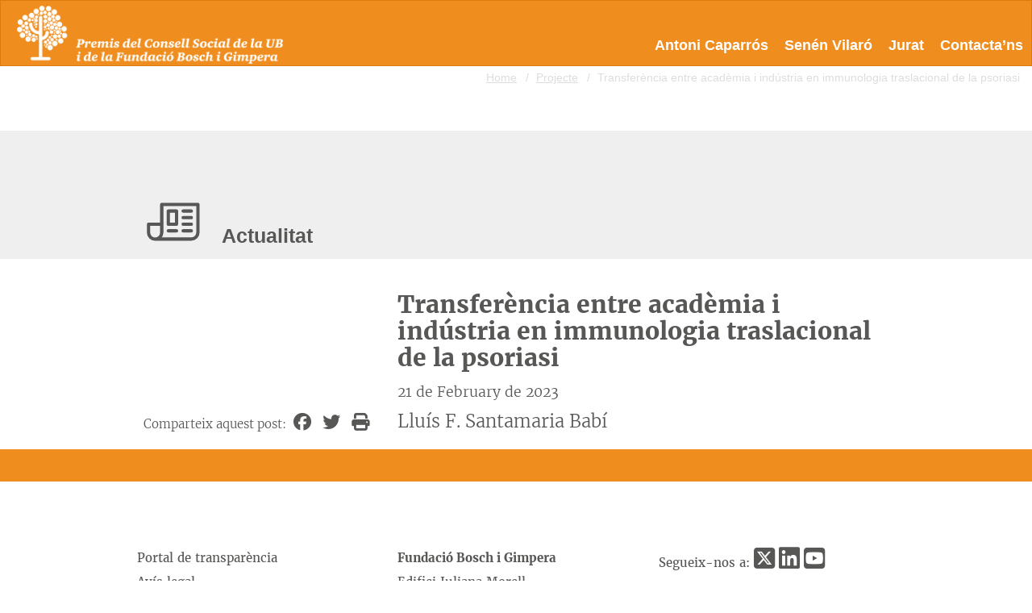

--- FILE ---
content_type: text/html; charset=UTF-8
request_url: https://premis.fbg.ub.edu/projectes_consell/transferencia-entre-academia-i-industria-en-immunologia-traslacional-de-la-psoriasi/
body_size: 6748
content:
<!DOCTYPE html>
<!-- HTML5 -->
<html lang="en-US">
    <head>
        <meta charset="UTF-8">
        <meta name="viewport" content="width=device-width, initial-scale=1.0">

        <title>Transferència entre acadèmia i indústria en immunologia traslacional de la psoriasi - Premis del Consell Social de la UB i de la Fundació Bosch i Gimpera- UB </title>
        		<!--<link href="https://fonts.googleapis.com/css?family=Gentium+Basic:400,700" rel="stylesheet">-->
        <link rel="stylesheet" type="text/css" media="all" href="https://premis.fbg.ub.edu/wp-content/themes/fbg/style.css" />
        <link rel="pingback" href="https://premis.fbg.ub.edu/xmlrpc.php" />
        <!--        
        <link rel="apple-touch-icon-precomposed" sizes="144x144"
              href="https://premis.fbg.ub.edu/wp-content/themes/fbg/assets/ico/apple-touch-icon-144-precomposed.png">
        <link rel="apple-touch-icon-precomposed" sizes="114x114"
              href="https://premis.fbg.ub.edu/wp-content/themes/fbg/assets/ico/apple-touch-icon-114-precomposed.png">
        <link rel="apple-touch-icon-precomposed" sizes="72x72"
              href="https://premis.fbg.ub.edu/wp-content/themes/fbg/assets/ico/apple-touch-icon-72-precomposed.png">
        <link rel="apple-touch-icon-precomposed"
              href="https://premis.fbg.ub.edu/wp-content/themes/fbg/assets/ico/apple-touch-icon-57-precomposed.png">
        -->



        

<meta name='robots' content='index, follow, max-image-preview:large, max-snippet:-1, max-video-preview:-1' />

	<!-- This site is optimized with the Yoast SEO plugin v20.5 - https://yoast.com/wordpress/plugins/seo/ -->
	<link rel="canonical" href="https://premis.fbg.ub.edu/projectes_consell/transferencia-entre-academia-i-industria-en-immunologia-traslacional-de-la-psoriasi/" />
	<meta property="og:locale" content="en_US" />
	<meta property="og:type" content="article" />
	<meta property="og:title" content="Transferència entre acadèmia i indústria en immunologia traslacional de la psoriasi - Premis del Consell Social de la UB i de la Fundació Bosch i Gimpera- UB" />
	<meta property="og:description" content="Lluís F. Santamaria Babí" />
	<meta property="og:url" content="https://premis.fbg.ub.edu/projectes_consell/transferencia-entre-academia-i-industria-en-immunologia-traslacional-de-la-psoriasi/" />
	<meta property="og:site_name" content="Premis del Consell Social de la UB i de la Fundació Bosch i Gimpera- UB" />
	<meta name="twitter:card" content="summary_large_image" />
	<script type="application/ld+json" class="yoast-schema-graph">{"@context":"https://schema.org","@graph":[{"@type":"WebPage","@id":"https://premis.fbg.ub.edu/projectes_consell/transferencia-entre-academia-i-industria-en-immunologia-traslacional-de-la-psoriasi/","url":"https://premis.fbg.ub.edu/projectes_consell/transferencia-entre-academia-i-industria-en-immunologia-traslacional-de-la-psoriasi/","name":"Transferència entre acadèmia i indústria en immunologia traslacional de la psoriasi - Premis del Consell Social de la UB i de la Fundació Bosch i Gimpera- UB","isPartOf":{"@id":"https://premis.fbg.ub.edu/#website"},"datePublished":"2023-02-21T21:45:33+00:00","dateModified":"2023-02-21T21:45:33+00:00","breadcrumb":{"@id":"https://premis.fbg.ub.edu/projectes_consell/transferencia-entre-academia-i-industria-en-immunologia-traslacional-de-la-psoriasi/#breadcrumb"},"inLanguage":"en-US","potentialAction":[{"@type":"ReadAction","target":["https://premis.fbg.ub.edu/projectes_consell/transferencia-entre-academia-i-industria-en-immunologia-traslacional-de-la-psoriasi/"]}]},{"@type":"BreadcrumbList","@id":"https://premis.fbg.ub.edu/projectes_consell/transferencia-entre-academia-i-industria-en-immunologia-traslacional-de-la-psoriasi/#breadcrumb","itemListElement":[{"@type":"ListItem","position":1,"name":"Inici","item":"https://premis.fbg.ub.edu/"},{"@type":"ListItem","position":2,"name":"Projectes","item":"https://premis.fbg.ub.edu/projectes_consell/"},{"@type":"ListItem","position":3,"name":"Transferència entre acadèmia i indústria en immunologia traslacional de la psoriasi"}]},{"@type":"WebSite","@id":"https://premis.fbg.ub.edu/#website","url":"https://premis.fbg.ub.edu/","name":"Premis del Consell Social de la UB i de la Fundació Bosch i Gimpera- UB","description":"","potentialAction":[{"@type":"SearchAction","target":{"@type":"EntryPoint","urlTemplate":"https://premis.fbg.ub.edu/?s={search_term_string}"},"query-input":"required name=search_term_string"}],"inLanguage":"en-US"}]}</script>
	<!-- / Yoast SEO plugin. -->


<link rel='dns-prefetch' href='//code.jquery.com' />
<link rel='dns-prefetch' href='//use.fontawesome.com' />
<link rel="alternate" type="application/rss+xml" title="Premis del Consell Social de la UB i de la Fundació Bosch i Gimpera- UB &raquo; Feed" href="https://premis.fbg.ub.edu/feed/" />
<link rel="alternate" type="application/rss+xml" title="Premis del Consell Social de la UB i de la Fundació Bosch i Gimpera- UB &raquo; Comments Feed" href="https://premis.fbg.ub.edu/comments/feed/" />
<script type="text/javascript">
window._wpemojiSettings = {"baseUrl":"https:\/\/s.w.org\/images\/core\/emoji\/14.0.0\/72x72\/","ext":".png","svgUrl":"https:\/\/s.w.org\/images\/core\/emoji\/14.0.0\/svg\/","svgExt":".svg","source":{"concatemoji":"https:\/\/premis.fbg.ub.edu\/wp-includes\/js\/wp-emoji-release.min.js?ver=6.2.8"}};
/*! This file is auto-generated */
!function(e,a,t){var n,r,o,i=a.createElement("canvas"),p=i.getContext&&i.getContext("2d");function s(e,t){p.clearRect(0,0,i.width,i.height),p.fillText(e,0,0);e=i.toDataURL();return p.clearRect(0,0,i.width,i.height),p.fillText(t,0,0),e===i.toDataURL()}function c(e){var t=a.createElement("script");t.src=e,t.defer=t.type="text/javascript",a.getElementsByTagName("head")[0].appendChild(t)}for(o=Array("flag","emoji"),t.supports={everything:!0,everythingExceptFlag:!0},r=0;r<o.length;r++)t.supports[o[r]]=function(e){if(p&&p.fillText)switch(p.textBaseline="top",p.font="600 32px Arial",e){case"flag":return s("\ud83c\udff3\ufe0f\u200d\u26a7\ufe0f","\ud83c\udff3\ufe0f\u200b\u26a7\ufe0f")?!1:!s("\ud83c\uddfa\ud83c\uddf3","\ud83c\uddfa\u200b\ud83c\uddf3")&&!s("\ud83c\udff4\udb40\udc67\udb40\udc62\udb40\udc65\udb40\udc6e\udb40\udc67\udb40\udc7f","\ud83c\udff4\u200b\udb40\udc67\u200b\udb40\udc62\u200b\udb40\udc65\u200b\udb40\udc6e\u200b\udb40\udc67\u200b\udb40\udc7f");case"emoji":return!s("\ud83e\udef1\ud83c\udffb\u200d\ud83e\udef2\ud83c\udfff","\ud83e\udef1\ud83c\udffb\u200b\ud83e\udef2\ud83c\udfff")}return!1}(o[r]),t.supports.everything=t.supports.everything&&t.supports[o[r]],"flag"!==o[r]&&(t.supports.everythingExceptFlag=t.supports.everythingExceptFlag&&t.supports[o[r]]);t.supports.everythingExceptFlag=t.supports.everythingExceptFlag&&!t.supports.flag,t.DOMReady=!1,t.readyCallback=function(){t.DOMReady=!0},t.supports.everything||(n=function(){t.readyCallback()},a.addEventListener?(a.addEventListener("DOMContentLoaded",n,!1),e.addEventListener("load",n,!1)):(e.attachEvent("onload",n),a.attachEvent("onreadystatechange",function(){"complete"===a.readyState&&t.readyCallback()})),(e=t.source||{}).concatemoji?c(e.concatemoji):e.wpemoji&&e.twemoji&&(c(e.twemoji),c(e.wpemoji)))}(window,document,window._wpemojiSettings);
</script>
<style type="text/css">
img.wp-smiley,
img.emoji {
	display: inline !important;
	border: none !important;
	box-shadow: none !important;
	height: 1em !important;
	width: 1em !important;
	margin: 0 0.07em !important;
	vertical-align: -0.1em !important;
	background: none !important;
	padding: 0 !important;
}
</style>
	<link rel='stylesheet' id='wp-block-library-css' href='https://premis.fbg.ub.edu/wp-includes/css/dist/block-library/style.min.css?ver=6.2.8' type='text/css' media='all' />
<link rel='stylesheet' id='font-awesome-svg-styles-css' href='https://premis.fbg.ub.edu/wp-content/uploads/font-awesome/v6.7.2/css/svg-with-js.css' type='text/css' media='all' />
<link rel='stylesheet' id='classic-theme-styles-css' href='https://premis.fbg.ub.edu/wp-includes/css/classic-themes.min.css?ver=6.2.8' type='text/css' media='all' />
<style id='global-styles-inline-css' type='text/css'>
body{--wp--preset--color--black: #000000;--wp--preset--color--cyan-bluish-gray: #abb8c3;--wp--preset--color--white: #ffffff;--wp--preset--color--pale-pink: #f78da7;--wp--preset--color--vivid-red: #cf2e2e;--wp--preset--color--luminous-vivid-orange: #ff6900;--wp--preset--color--luminous-vivid-amber: #fcb900;--wp--preset--color--light-green-cyan: #7bdcb5;--wp--preset--color--vivid-green-cyan: #00d084;--wp--preset--color--pale-cyan-blue: #8ed1fc;--wp--preset--color--vivid-cyan-blue: #0693e3;--wp--preset--color--vivid-purple: #9b51e0;--wp--preset--gradient--vivid-cyan-blue-to-vivid-purple: linear-gradient(135deg,rgba(6,147,227,1) 0%,rgb(155,81,224) 100%);--wp--preset--gradient--light-green-cyan-to-vivid-green-cyan: linear-gradient(135deg,rgb(122,220,180) 0%,rgb(0,208,130) 100%);--wp--preset--gradient--luminous-vivid-amber-to-luminous-vivid-orange: linear-gradient(135deg,rgba(252,185,0,1) 0%,rgba(255,105,0,1) 100%);--wp--preset--gradient--luminous-vivid-orange-to-vivid-red: linear-gradient(135deg,rgba(255,105,0,1) 0%,rgb(207,46,46) 100%);--wp--preset--gradient--very-light-gray-to-cyan-bluish-gray: linear-gradient(135deg,rgb(238,238,238) 0%,rgb(169,184,195) 100%);--wp--preset--gradient--cool-to-warm-spectrum: linear-gradient(135deg,rgb(74,234,220) 0%,rgb(151,120,209) 20%,rgb(207,42,186) 40%,rgb(238,44,130) 60%,rgb(251,105,98) 80%,rgb(254,248,76) 100%);--wp--preset--gradient--blush-light-purple: linear-gradient(135deg,rgb(255,206,236) 0%,rgb(152,150,240) 100%);--wp--preset--gradient--blush-bordeaux: linear-gradient(135deg,rgb(254,205,165) 0%,rgb(254,45,45) 50%,rgb(107,0,62) 100%);--wp--preset--gradient--luminous-dusk: linear-gradient(135deg,rgb(255,203,112) 0%,rgb(199,81,192) 50%,rgb(65,88,208) 100%);--wp--preset--gradient--pale-ocean: linear-gradient(135deg,rgb(255,245,203) 0%,rgb(182,227,212) 50%,rgb(51,167,181) 100%);--wp--preset--gradient--electric-grass: linear-gradient(135deg,rgb(202,248,128) 0%,rgb(113,206,126) 100%);--wp--preset--gradient--midnight: linear-gradient(135deg,rgb(2,3,129) 0%,rgb(40,116,252) 100%);--wp--preset--duotone--dark-grayscale: url('#wp-duotone-dark-grayscale');--wp--preset--duotone--grayscale: url('#wp-duotone-grayscale');--wp--preset--duotone--purple-yellow: url('#wp-duotone-purple-yellow');--wp--preset--duotone--blue-red: url('#wp-duotone-blue-red');--wp--preset--duotone--midnight: url('#wp-duotone-midnight');--wp--preset--duotone--magenta-yellow: url('#wp-duotone-magenta-yellow');--wp--preset--duotone--purple-green: url('#wp-duotone-purple-green');--wp--preset--duotone--blue-orange: url('#wp-duotone-blue-orange');--wp--preset--font-size--small: 13px;--wp--preset--font-size--medium: 20px;--wp--preset--font-size--large: 36px;--wp--preset--font-size--x-large: 42px;--wp--preset--spacing--20: 0.44rem;--wp--preset--spacing--30: 0.67rem;--wp--preset--spacing--40: 1rem;--wp--preset--spacing--50: 1.5rem;--wp--preset--spacing--60: 2.25rem;--wp--preset--spacing--70: 3.38rem;--wp--preset--spacing--80: 5.06rem;--wp--preset--shadow--natural: 6px 6px 9px rgba(0, 0, 0, 0.2);--wp--preset--shadow--deep: 12px 12px 50px rgba(0, 0, 0, 0.4);--wp--preset--shadow--sharp: 6px 6px 0px rgba(0, 0, 0, 0.2);--wp--preset--shadow--outlined: 6px 6px 0px -3px rgba(255, 255, 255, 1), 6px 6px rgba(0, 0, 0, 1);--wp--preset--shadow--crisp: 6px 6px 0px rgba(0, 0, 0, 1);}:where(.is-layout-flex){gap: 0.5em;}body .is-layout-flow > .alignleft{float: left;margin-inline-start: 0;margin-inline-end: 2em;}body .is-layout-flow > .alignright{float: right;margin-inline-start: 2em;margin-inline-end: 0;}body .is-layout-flow > .aligncenter{margin-left: auto !important;margin-right: auto !important;}body .is-layout-constrained > .alignleft{float: left;margin-inline-start: 0;margin-inline-end: 2em;}body .is-layout-constrained > .alignright{float: right;margin-inline-start: 2em;margin-inline-end: 0;}body .is-layout-constrained > .aligncenter{margin-left: auto !important;margin-right: auto !important;}body .is-layout-constrained > :where(:not(.alignleft):not(.alignright):not(.alignfull)){max-width: var(--wp--style--global--content-size);margin-left: auto !important;margin-right: auto !important;}body .is-layout-constrained > .alignwide{max-width: var(--wp--style--global--wide-size);}body .is-layout-flex{display: flex;}body .is-layout-flex{flex-wrap: wrap;align-items: center;}body .is-layout-flex > *{margin: 0;}:where(.wp-block-columns.is-layout-flex){gap: 2em;}.has-black-color{color: var(--wp--preset--color--black) !important;}.has-cyan-bluish-gray-color{color: var(--wp--preset--color--cyan-bluish-gray) !important;}.has-white-color{color: var(--wp--preset--color--white) !important;}.has-pale-pink-color{color: var(--wp--preset--color--pale-pink) !important;}.has-vivid-red-color{color: var(--wp--preset--color--vivid-red) !important;}.has-luminous-vivid-orange-color{color: var(--wp--preset--color--luminous-vivid-orange) !important;}.has-luminous-vivid-amber-color{color: var(--wp--preset--color--luminous-vivid-amber) !important;}.has-light-green-cyan-color{color: var(--wp--preset--color--light-green-cyan) !important;}.has-vivid-green-cyan-color{color: var(--wp--preset--color--vivid-green-cyan) !important;}.has-pale-cyan-blue-color{color: var(--wp--preset--color--pale-cyan-blue) !important;}.has-vivid-cyan-blue-color{color: var(--wp--preset--color--vivid-cyan-blue) !important;}.has-vivid-purple-color{color: var(--wp--preset--color--vivid-purple) !important;}.has-black-background-color{background-color: var(--wp--preset--color--black) !important;}.has-cyan-bluish-gray-background-color{background-color: var(--wp--preset--color--cyan-bluish-gray) !important;}.has-white-background-color{background-color: var(--wp--preset--color--white) !important;}.has-pale-pink-background-color{background-color: var(--wp--preset--color--pale-pink) !important;}.has-vivid-red-background-color{background-color: var(--wp--preset--color--vivid-red) !important;}.has-luminous-vivid-orange-background-color{background-color: var(--wp--preset--color--luminous-vivid-orange) !important;}.has-luminous-vivid-amber-background-color{background-color: var(--wp--preset--color--luminous-vivid-amber) !important;}.has-light-green-cyan-background-color{background-color: var(--wp--preset--color--light-green-cyan) !important;}.has-vivid-green-cyan-background-color{background-color: var(--wp--preset--color--vivid-green-cyan) !important;}.has-pale-cyan-blue-background-color{background-color: var(--wp--preset--color--pale-cyan-blue) !important;}.has-vivid-cyan-blue-background-color{background-color: var(--wp--preset--color--vivid-cyan-blue) !important;}.has-vivid-purple-background-color{background-color: var(--wp--preset--color--vivid-purple) !important;}.has-black-border-color{border-color: var(--wp--preset--color--black) !important;}.has-cyan-bluish-gray-border-color{border-color: var(--wp--preset--color--cyan-bluish-gray) !important;}.has-white-border-color{border-color: var(--wp--preset--color--white) !important;}.has-pale-pink-border-color{border-color: var(--wp--preset--color--pale-pink) !important;}.has-vivid-red-border-color{border-color: var(--wp--preset--color--vivid-red) !important;}.has-luminous-vivid-orange-border-color{border-color: var(--wp--preset--color--luminous-vivid-orange) !important;}.has-luminous-vivid-amber-border-color{border-color: var(--wp--preset--color--luminous-vivid-amber) !important;}.has-light-green-cyan-border-color{border-color: var(--wp--preset--color--light-green-cyan) !important;}.has-vivid-green-cyan-border-color{border-color: var(--wp--preset--color--vivid-green-cyan) !important;}.has-pale-cyan-blue-border-color{border-color: var(--wp--preset--color--pale-cyan-blue) !important;}.has-vivid-cyan-blue-border-color{border-color: var(--wp--preset--color--vivid-cyan-blue) !important;}.has-vivid-purple-border-color{border-color: var(--wp--preset--color--vivid-purple) !important;}.has-vivid-cyan-blue-to-vivid-purple-gradient-background{background: var(--wp--preset--gradient--vivid-cyan-blue-to-vivid-purple) !important;}.has-light-green-cyan-to-vivid-green-cyan-gradient-background{background: var(--wp--preset--gradient--light-green-cyan-to-vivid-green-cyan) !important;}.has-luminous-vivid-amber-to-luminous-vivid-orange-gradient-background{background: var(--wp--preset--gradient--luminous-vivid-amber-to-luminous-vivid-orange) !important;}.has-luminous-vivid-orange-to-vivid-red-gradient-background{background: var(--wp--preset--gradient--luminous-vivid-orange-to-vivid-red) !important;}.has-very-light-gray-to-cyan-bluish-gray-gradient-background{background: var(--wp--preset--gradient--very-light-gray-to-cyan-bluish-gray) !important;}.has-cool-to-warm-spectrum-gradient-background{background: var(--wp--preset--gradient--cool-to-warm-spectrum) !important;}.has-blush-light-purple-gradient-background{background: var(--wp--preset--gradient--blush-light-purple) !important;}.has-blush-bordeaux-gradient-background{background: var(--wp--preset--gradient--blush-bordeaux) !important;}.has-luminous-dusk-gradient-background{background: var(--wp--preset--gradient--luminous-dusk) !important;}.has-pale-ocean-gradient-background{background: var(--wp--preset--gradient--pale-ocean) !important;}.has-electric-grass-gradient-background{background: var(--wp--preset--gradient--electric-grass) !important;}.has-midnight-gradient-background{background: var(--wp--preset--gradient--midnight) !important;}.has-small-font-size{font-size: var(--wp--preset--font-size--small) !important;}.has-medium-font-size{font-size: var(--wp--preset--font-size--medium) !important;}.has-large-font-size{font-size: var(--wp--preset--font-size--large) !important;}.has-x-large-font-size{font-size: var(--wp--preset--font-size--x-large) !important;}
.wp-block-navigation a:where(:not(.wp-element-button)){color: inherit;}
:where(.wp-block-columns.is-layout-flex){gap: 2em;}
.wp-block-pullquote{font-size: 1.5em;line-height: 1.6;}
</style>
<link rel='stylesheet' id='consell-style-css' href='https://premis.fbg.ub.edu/wp-content/themes/fbg/style.css?ver=6.2.8' type='text/css' media='all' />
<link rel='stylesheet' id='consell-default-css' href='https://premis.fbg.ub.edu/wp-content/themes/fbg/style.css?ver=6.2.8' type='text/css' media='all' />
<link rel='stylesheet' id='consell-style_template-css' href='https://premis.fbg.ub.edu/wp-content/themes/fbg/css/template.css?v=1.01&#038;ver=6.2.8' type='text/css' media='all' />
<link rel='stylesheet' id='font-awesome-official-css' href='https://use.fontawesome.com/releases/v6.7.2/css/all.css' type='text/css' media='all' integrity="sha384-nRgPTkuX86pH8yjPJUAFuASXQSSl2/bBUiNV47vSYpKFxHJhbcrGnmlYpYJMeD7a" crossorigin="anonymous" />
<link rel='stylesheet' id='font-awesome-official-v4shim-css' href='https://use.fontawesome.com/releases/v6.7.2/css/v4-shims.css' type='text/css' media='all' integrity="sha384-npPMK6zwqNmU3qyCCxEcWJkLBNYxEFM1nGgSoAWuCCXqVVz0cvwKEMfyTNkOxM2N" crossorigin="anonymous" />
<script type='text/javascript' src='https://code.jquery.com/jquery-latest.min.js' id='jquery-js'></script>
<link rel="https://api.w.org/" href="https://premis.fbg.ub.edu/wp-json/" /><link rel="EditURI" type="application/rsd+xml" title="RSD" href="https://premis.fbg.ub.edu/xmlrpc.php?rsd" />
<link rel="wlwmanifest" type="application/wlwmanifest+xml" href="https://premis.fbg.ub.edu/wp-includes/wlwmanifest.xml" />
<meta name="generator" content="WordPress 6.2.8" />
<link rel='shortlink' href='https://premis.fbg.ub.edu/?p=3437' />
<link rel="alternate" type="application/json+oembed" href="https://premis.fbg.ub.edu/wp-json/oembed/1.0/embed?url=https%3A%2F%2Fpremis.fbg.ub.edu%2Fprojectes_consell%2Ftransferencia-entre-academia-i-industria-en-immunologia-traslacional-de-la-psoriasi%2F" />
<link rel="alternate" type="text/xml+oembed" href="https://premis.fbg.ub.edu/wp-json/oembed/1.0/embed?url=https%3A%2F%2Fpremis.fbg.ub.edu%2Fprojectes_consell%2Ftransferencia-entre-academia-i-industria-en-immunologia-traslacional-de-la-psoriasi%2F&#038;format=xml" />
<style type="text/css">.recentcomments a{display:inline !important;padding:0 !important;margin:0 !important;}</style><meta name="generator" content="Powered by WPBakery Page Builder - drag and drop page builder for WordPress."/>
<noscript><style> .wpb_animate_when_almost_visible { opacity: 1; }</style></noscript>    </head>
    
    <body data-rsssl=1 class="consell_projectes-template-default single single-consell_projectes postid-3437 wpb-js-composer js-comp-ver-6.10.0 vc_responsive">
        
        <header class="navbar-fixed-top header_desk">
			<nav class="navbar navbar-default ">
  				<div class="container-fluid">
    				<div class="navbar-header">
    					<a href="https://premis.fbg.ub.edu" class="navbar-brand">

                            <img src="https://premis.fbg.ub.edu/wp-content/uploads/2023/03/UB_BoschGimpera_Premis_Consell_social.png" class="img-responsive" alt="Premis del Consell Social de la UB i de la Fundació Bosch i Gimpera- UB">  
                            </a>
    				</div>
    				<div class="collapse navbar-collapse" id="menu_principal">
    					<ul id="menu-menu-principal-2020" class="nav navbar-nav"><li id="menu-item-3070" class="menu-item menu-item-type-custom menu-item-object-custom menu-item-3070"><a href="/#antoni-caparros">Antoni Caparrós</a></li>
<li id="menu-item-3071" class="menu-item menu-item-type-custom menu-item-object-custom menu-item-3071"><a href="/#senen-vilaro">Senén Vilaró</a></li>
<li id="menu-item-3072" class="menu-item menu-item-type-custom menu-item-object-custom menu-item-3072"><a href="/#jurat">Jurat</a></li>
<li id="menu-item-3073" class="menu-item menu-item-type-custom menu-item-object-custom menu-item-3073"><a href="/#contacte">Contacta&#8217;ns</a></li>
</ul>    				</div>
    				<div class="top_right col-sm-4">
    					    				</div>
  				</div>
  				
			</nav>
			<div class="subheader ">
                        <ul class="breadcrumb"><li><a href="https://premis.fbg.ub.edu">Home</a> </li> <li><a href="https://premis.fbg.ub.edu/projectes_consell/">Projecte</a></li> <li class="active">Transferència entre acadèmia i indústria en immunologia traslacional de la psoriasi</li></ul></div>
        </header>
        <header class="navbar-fixed-top header_mobile">

			<nav class="navbar navbar-default ">
  				<div class="container-fluid">
    				<div class="navbar-header">
    					<a href="https://premis.fbg.ub.edu" class="navbar-brand">

                            <img src="https://premis.fbg.ub.edu/wp-content/uploads/2023/03/UB_BoschGimpera_Premis_Consell_social.png" class="img-responsive" alt="Premis del Consell Social de la UB i de la Fundació Bosch i Gimpera- UB">  
                            </a>
                       <button type="button" class="navbar-toggle pull-right menu_button"  data-toggle="collapse" data-target="#menu_principal_mobile" aria-expanded="false">
        		<span class="sr-only">Toggle navigation</span>
        		<span class="icon-bar"></span>
        		<span class="icon-bar"></span>
        		<span class="icon-bar"></span>
      		</button>     
    				</div>
    				
    				
    				
    				
  				</div>
  				
			</nav>
			
			<div class="subheader ">
                        <ul class="breadcrumb"><li><a href="https://premis.fbg.ub.edu">Home</a> </li> <li><a href="https://premis.fbg.ub.edu/projectes_consell/">Projecte</a></li> <li class="active">Transferència entre acadèmia i indústria en immunologia traslacional de la psoriasi</li></ul></div>
        </header>
<div class="collapse navbar-collapse header_mobile" id="menu_principal_mobile">
<a href="https://premis.fbg.ub.edu" class="navbar-brand">

                            <img src="https://premis.fbg.ub.edu/wp-content/uploads/2023/03/UB_BoschGimpera_Premis_Consell_social.png" class="img-responsive" alt="Premis del Consell Social de la UB i de la Fundació Bosch i Gimpera- UB">  
                            </a> 
                           <button type="button" class="navbar-toggle menu_button"  data-toggle="collapse" data-target="#menu_principal_mobile" aria-expanded="false"><i class="fa fa-times" aria-hidden="true"></i></button> 
                           <div class=" idiomes2">
    					    				</div>
    					<ul id="menu-menu-principal-2022" class="nav navbar-nav"><li class="menu-item menu-item-type-custom menu-item-object-custom menu-item-3070"><a href="/#antoni-caparros">Antoni Caparrós</a></li>
<li class="menu-item menu-item-type-custom menu-item-object-custom menu-item-3071"><a href="/#senen-vilaro">Senén Vilaró</a></li>
<li class="menu-item menu-item-type-custom menu-item-object-custom menu-item-3072"><a href="/#jurat">Jurat</a></li>
<li class="menu-item menu-item-type-custom menu-item-object-custom menu-item-3073"><a href="/#contacte">Contacta&#8217;ns</a></li>
</ul>    				</div>
     <!-- End Header. Begin Template Content -->
    	<header class="titol_general2">
    		<div class="container">
    			<div class="row">
    				<div class="col-sm-4">
    					<div class="icona"><img src="https://premis.fbg.ub.edu/wp-content/themes/fbg/images/actualitat_gris.svg"></div>    					<div class="titol"><h1>Actualitat</h1></div>
    				</div>
    				<div class="col-sm-8">
    					
    				</div>
    			</div>
    		</div>
    		
        </header>

	<div class="container main fbg_actualitat_fitxa">
		<article class="post" id="post-3437">
			<div class="row">
				<div class="col-sm-4">
									</div>
                <div class="col-sm-8">
                	<h2 class="titol">Transferència entre acadèmia i indústria en immunologia traslacional de la psoriasi</h2>
                	<time>21 de February de 2023</time>
                    <p>Lluís F. Santamaria Babí</p>
                </div>
           </div>
           <div class="row">
           	<div class="col-sm-4 compartir text-right apujar">
           		Comparteix aquest post: <a href="https://www.facebook.com/sharer/sharer.php?u=https://premis.fbg.ub.edu/projectes_consell/transferencia-entre-academia-i-industria-en-immunologia-traslacional-de-la-psoriasi/" target="_blank"><i class="fa fa-facebook-official" aria-hidden="true"></i></a> <a href="https://twitter.com/intent/tweet?text=Transferència entre acadèmia i indústria en immunologia traslacional de la psoriasi&url=https://premis.fbg.ub.edu/projectes_consell/transferencia-entre-academia-i-industria-en-immunologia-traslacional-de-la-psoriasi/" target="_blank"><i class="fa fa-twitter" aria-hidden="true"></i></a> <a href="javascript:window.print();"><i class="fa fa-print" aria-hidden="true"></i></a>
           	</div>
           </div>
		</article>
	</div><!-- container -->

        
   
    
    


<footer>
	<aside><div id="text-5" class="footer_top widget_text">			<div class="textwidget"><div class="fons_taronja text-center">
<div class="container"></div>
</div>
</div>
		</div></aside>    <div class="footer-wrapper">
        <div class="container">
            <!--  <div class="footer-divider"></div>-->
                 <div class="row footer">
	<div class="col-md-4 col-sm-6">
		<aside><div id="nav_menu-2" class="widget widget_nav_menu"><div class="menu-menu-peu-container"><ul id="menu-menu-peu" class="menu"><li id="menu-item-928" class="menu-item menu-item-type-custom menu-item-object-custom menu-item-928"><a target="_blank" rel="noopener" href="http://www.fbg.ub.edu/portal-de-transparencia/">Portal de transparència</a></li>
<li id="menu-item-3339" class="menu-item menu-item-type-custom menu-item-object-custom menu-item-3339"><a target="_blank" rel="noopener" href="http://www.fbg.ub.edu/avis-legal/">Avís legal</a></li>
<li id="menu-item-3567" class="menu-item menu-item-type-custom menu-item-object-custom menu-item-3567"><a target="_blank" rel="noopener" href="https://www.fbg.ub.edu/politica-de-privacitat/">Política de privacitat</a></li>
<li id="menu-item-3568" class="menu-item menu-item-type-custom menu-item-object-custom menu-item-3568"><a target="_blank" rel="noopener" href="https://www.fbg.ub.edu/politica-de-galetes/">Política de galetes</a></li>
</ul></div></div></aside>    </div>
	<div class="col-md-4 col-sm-6">
		<aside><div id="text-10" class="widget widget_text">			<div class="textwidget"><p><span class="ts05_Text-bold--Esq--Merri"><strong>Fundació Bosch i Gimpera</strong></span><br />
Edifici Juliana Morell<br />
C/ Baldiri Reixac, 2, 08028 Barcelona<br />
<a href="tel:+34934039900">+34 93 403 99 00</a><br />
<a href="mailto:fbg@fbg.ub.edu">fbg@fbg.ub.edu</a></p>
<p><a href="https://premis.fbg.ub.edu/wp-content/uploads/2023/03/bosch_i_gimpera.svg"><img decoding="async" loading="lazy" class="alignnone size-medium wp-image-3465" src="https://premis.fbg.ub.edu/wp-content/uploads/2023/03/bosch_i_gimpera.svg" alt="" width="300" height="55" /></a></p>
</div>
		</div></aside>    </div>
    <div class="col-md-4">
		<aside><div id="text-3" class="widget widget_text">			<div class="textwidget"><p>Segueix-nos a:   <a href="https://twitter.com/BoschiGimpera" target="_blank" rel="noopener"><i class="fa-brands fa-square-x-twitter fa-2x" aria-hidden="true" ></i></a> <a href="https://www.linkedin.com/company/fundacio-bosch-i-gimpera/" target="_blank" rel="noopener"><i class="fa-brands fa-linkedin fa-2x" aria-hidden="true"></i></a> <a href="https://www.youtube.com/user/FundacioBoschGimpera?feature=mhee" target="_blank" rel="noopener"><i class="fa-brands fa-square-youtube fa-2x" aria-hidden="true"></i></a></p>
</div>
		</div></aside><aside><div id="text-2" class="widget widget_text">			<div class="textwidget"><p><a href="https://www.ub.edu/web/portal/ca/" target="_blank" rel="noopener"><img decoding="async" loading="lazy" class="alignnone size-medium wp-image-3413" src="https://premis.fbg.ub.edu/wp-content/uploads/2023/02/ub.svg" alt="" width="280" height="77" /></a></p>
</div>
		</div></aside>    </div>
</div>        </div>
    </div>
</footer>
<script type='text/javascript' src='https://premis.fbg.ub.edu/wp-content/themes/fbg/js/bootstrap.min.js?ver=1.0' id='bootstrap-js-js'></script>
<script type='text/javascript' src='https://premis.fbg.ub.edu/wp-content/themes/fbg/js/functions.js?ver=1.3' id='functions-js-js'></script>
</body>
</html>


--- FILE ---
content_type: text/css
request_url: https://premis.fbg.ub.edu/wp-content/themes/fbg/style.css
body_size: 179
content:
/*
 * Theme Name: Tema Fundació Bosch i Gimpere
 * Theme Description: Tema responsive per al web Fundació Bosch i Gimpere
 * Version: 1.0
 * License URI:
*/



/* Apply bootstrap styles */
/*@import url('css/template.css');*/



--- FILE ---
content_type: text/css
request_url: https://premis.fbg.ub.edu/wp-content/themes/fbg/style.css?ver=6.2.8
body_size: 179
content:
/*
 * Theme Name: Tema Fundació Bosch i Gimpere
 * Theme Description: Tema responsive per al web Fundació Bosch i Gimpere
 * Version: 1.0
 * License URI:
*/



/* Apply bootstrap styles */
/*@import url('css/template.css');*/



--- FILE ---
content_type: image/svg+xml
request_url: https://premis.fbg.ub.edu/wp-content/themes/fbg/images/actualitat_gris.svg
body_size: 1487
content:
<?xml version="1.0" encoding="UTF-8" standalone="no"?>
<!DOCTYPE svg PUBLIC "-//W3C//DTD SVG 1.1//EN" "http://www.w3.org/Graphics/SVG/1.1/DTD/svg11.dtd">
<svg width="100%" height="100%" viewBox="0 0 250 250" version="1.1" xmlns="http://www.w3.org/2000/svg" xmlns:xlink="http://www.w3.org/1999/xlink" xml:space="preserve" style="fill-rule:evenodd;clip-rule:evenodd;stroke-linecap:round;stroke-linejoin:round;">
    <path d="M62.31,184.31L187,184.31C199.442,184.31 209.68,174.072 209.68,161.63L209.68,65.26L85,65.26L85,161.64C85.003,161.799 85.005,161.957 85.005,162.116C85.005,174.558 74.767,184.796 62.325,184.796C49.883,184.796 39.645,174.558 39.645,162.116C39.645,161.957 39.647,161.799 39.65,161.64L39.65,133.29L85,133.29" style="fill:none;stroke:rgb(87,87,87);stroke-width:11.34px;"/>
    <path d="M158.69,133.29L187.04,133.29" style="fill-rule:nonzero;stroke:rgb(87,87,87);stroke-width:11.34px;"/>
    <path d="M158.69,110.61L187.04,110.61" style="fill-rule:nonzero;stroke:rgb(87,87,87);stroke-width:11.34px;"/>
    <path d="M158.69,87.93L187.04,87.93" style="fill-rule:nonzero;stroke:rgb(87,87,87);stroke-width:11.34px;"/>
    <path d="M107.67,155.96L136.01,155.96" style="fill-rule:nonzero;stroke:rgb(87,87,87);stroke-width:11.34px;"/>
    <path d="M158.69,155.96L187.04,155.96" style="fill-rule:nonzero;stroke:rgb(87,87,87);stroke-width:11.34px;"/>
    <rect x="107.67" y="87.93" width="28.35" height="45.35" style="fill:none;stroke:rgb(87,87,87);stroke-width:11.34px;"/>
</svg>


--- FILE ---
content_type: image/svg+xml
request_url: https://premis.fbg.ub.edu/wp-content/uploads/2023/02/ub.svg
body_size: 1002622
content:
<?xml version="1.0" encoding="utf-8"?>
<!-- Generator: Adobe Illustrator 19.2.1, SVG Export Plug-In . SVG Version: 6.00 Build 0)  -->
<!DOCTYPE svg PUBLIC "-//W3C//DTD SVG 1.1//EN" "http://www.w3.org/Graphics/SVG/1.1/DTD/svg11.dtd" [
	<!ENTITY ns_extend "http://ns.adobe.com/Extensibility/1.0/">
	<!ENTITY ns_ai "http://ns.adobe.com/AdobeIllustrator/10.0/">
	<!ENTITY ns_graphs "http://ns.adobe.com/Graphs/1.0/">
	<!ENTITY ns_vars "http://ns.adobe.com/Variables/1.0/">
	<!ENTITY ns_imrep "http://ns.adobe.com/ImageReplacement/1.0/">
	<!ENTITY ns_sfw "http://ns.adobe.com/SaveForWeb/1.0/">
	<!ENTITY ns_custom "http://ns.adobe.com/GenericCustomNamespace/1.0/">
	<!ENTITY ns_adobe_xpath "http://ns.adobe.com/XPath/1.0/">
]>
<svg version="1.1" id="Capa_1" xmlns:x="&ns_extend;" xmlns:i="&ns_ai;" xmlns:graph="&ns_graphs;"
	 xmlns="http://www.w3.org/2000/svg" xmlns:xlink="http://www.w3.org/1999/xlink" x="0px" y="0px" viewBox="0 0 209.5 58"
	 style="enable-background:new 0 0 209.5 58;" xml:space="preserve">
<style type="text/css">
	.st0{fill:#585857;}
</style>
<switch>
	<foreignObject requiredExtensions="&ns_ai;" x="0" y="0" width="1" height="1">
		<i:pgfRef  xlink:href="#adobe_illustrator_pgf">
		</i:pgfRef>
	</foreignObject>
	<g i:extraneous="self">
		<g>
			<g>
				<path class="st0" d="M200.1,32.8l2.5,6.7h-4.9L200.1,32.8z M199.7,30.2L194,45.4l-1.4,0.3v1h4.8v-1l-1.6-0.1l-0.2-0.3l1.7-4.6
					h5.7l1.7,4.6l-0.2,0.3l-1.5,0.1v1h5.5v-1l-1.5-0.3l-5.8-15.2H199.7z M173.1,46.7h5.1v-1l-1.5-0.2l-0.4-0.5V32.9l9.3,13.8h1.6V32
					l0.4-0.4l1.5-0.2v-1H184v1l1.5,0.2l0.4,0.4v11.4L177.6,31v-0.6H173v1l1.6,0.1l0.4,0.3v13.2l-0.4,0.5l-1.5,0.2V46.7z M160.6,31.3
					c3.3,0,5.3,2.8,5.3,7.3c0,4.4-2.1,7.2-5.3,7.2c-3.2,0-5.3-2.9-5.3-7.3C155.3,34.1,157.4,31.3,160.6,31.3 M160.8,30
					c-4.7,0-8,3.5-8,8.6c0,5,3.3,8.5,7.9,8.5c4.6,0,7.8-3.5,7.8-8.6C168.5,33.6,165.2,30,160.8,30 M137.8,46.7h11.6v-4.4h-1.3
					l-0.4,2.9l-0.3,0.4H142V31.9l0.4-0.3l1.4-0.1v-1h-5.9v1l1.6,0.1l0.4,0.3v13.4l-0.4,0.3l-1.6,0.1V46.7z M120.3,46.7h12.5v-4h-1.3
					l-0.4,2.5l-0.3,0.4h-6.5v-6.8h4l0.3,0.4l0.2,1.7h1.1v-5.3h-1.1l-0.2,1.8l-0.3,0.3h-4v-6.1h5.6l0.3,0.4l0.3,2.1h1.4v-3.5h-11.6v1
					l1.4,0.1l0.4,0.3v13.4l-0.4,0.3l-1.4,0.1V46.7z M115.1,42.3h-1.3l-0.6,2.7l-0.4,0.4c-0.8,0.2-1.4,0.3-2.1,0.3
					c-3.9,0-6.3-2.7-6.3-7.2c0-4.4,2.3-7.1,6-7.1c1,0,1.6,0.1,2.7,0.6l0.3,0.4l0.4,2.2h1.4v-3.7c-2.1-0.6-3.3-0.8-4.8-0.8
					c-5,0-8.4,3.4-8.4,8.3c0,2.4,0.8,4.4,2.2,6c1.6,1.7,3.6,2.5,6.1,2.5c1.6,0,3-0.2,4.9-0.9V42.3z M87.6,31.5h1.2
					c3.1,0,4.5,1,4.5,3.4c0,2.4-1.3,3.4-4.2,3.4c-0.3,0-0.6,0-1.4,0V31.5z M83.6,30.4v1l1.4,0.1l0.4,0.3v13.4L85,45.6l-1.4,0.1v1
					h5.8v-1L88,45.6l-0.4-0.3v-5.8c0.8,0,0.9,0,1.3,0c1.4,0,2.2,0.3,2.8,0.9c0.5,0.6,0.8,1.1,1.2,2.9c0.8,2.9,1.6,3.7,3.9,3.7
					c0.6,0,0.9,0,1.9-0.2v-0.9c-2.6,0-3.2-0.5-3.8-3.1c-0.5-2.4-1.2-3.3-3.3-3.8c2.7-0.7,3.9-1.9,3.9-4.2c0-2.8-1.9-4.3-5.9-4.3
					H83.6z M71.4,32.8l2.5,6.7H69L71.4,32.8z M71,30.2l-5.7,15.2l-1.4,0.3v1h4.8v-1l-1.6-0.1l-0.2-0.3l1.7-4.6h5.7l1.7,4.6l-0.2,0.3
					l-1.5,0.1v1h5.5v-1l-1.5-0.3l-5.8-15.2H71z M51.9,39c1-0.1,1.7-0.1,2.4-0.1c2.6,0,4,1.1,4,3.3c0,2.4-1.5,3.4-4.7,3.4
					c-0.4,0-0.5,0-1.7-0.1V39z M51.9,31.5c1.1-0.1,1.4-0.1,1.7-0.1c2.4,0,3.7,1.1,3.7,3c0,2.3-1.4,3.3-4.4,3.3c-0.2,0-0.3,0-0.9,0
					V31.5z M48,30.4v1l1.4,0.1l0.4,0.3v13.4l-0.4,0.3L48,45.7v1h6.4c4.1,0,6.4-1.7,6.4-4.7c0-2.5-1.5-3.9-4.5-4
					c2.5-0.8,3.5-1.8,3.5-3.8c0-2.6-1.9-3.8-5.6-3.8H48z"/>
				<path class="st0" d="M182.1,12.2h2.5v8.9l-0.2,0.2l-1.2,0.1v0.8h4.8v-0.8l-1.3-0.1l-0.2-0.2v-8.9h2.5l0.2,0.2l0.3,1.7h1.2v-2.8
					h-10.2v2.8h1.2l0.3-1.7L182.1,12.2z M172.5,13.2l1.7,4h-3.4L172.5,13.2z M172.2,11.2l-4.1,10l-1,0.2v0.8h3.5v-0.8l-1.2-0.1
					l-0.1-0.2l1.2-3h4.1l1.3,3l-0.1,0.2l-1.1,0.1v0.8h4.3v-0.8l-1.1-0.2l-4.2-10H172.2z M156.7,12.2h2.5v8.9l-0.2,0.2l-1.2,0.1v0.8
					h4.8v-0.8l-1.3-0.1l-0.2-0.2v-8.9h2.5l0.2,0.2l0.3,1.7h1.2v-2.8H155v2.8h1.2l0.3-1.7L156.7,12.2z M151.3,11.3h-4.7v0.8l1.2,0.1
					l0.2,0.2v8.8l-0.2,0.2l-1.2,0.1v0.8h4.7v-0.8l-1.2-0.1l-0.2-0.2v-8.8l0.2-0.2l1.2-0.1V11.3z M133.9,21.9c1.1,0.4,2,0.5,3.3,0.5
					c2.9,0,4.8-1.3,4.8-3.3c0-0.7-0.3-1.4-0.8-1.9c-0.5-0.5-0.9-0.7-2.3-1.2c-2.2-0.8-2.7-1.2-2.7-2.1c0-1.1,0.9-1.8,2.3-1.8
					c0.5,0,0.9,0.1,1.5,0.2l0.2,0.2l0.3,1.7h1.2v-2.7c-1.2-0.4-2.1-0.5-3.2-0.5c-2.6,0-4.2,1.2-4.2,3.2c0,1.4,0.7,2,2.9,2.9
					c1.7,0.7,1.8,0.7,2.1,0.9c0.6,0.4,0.9,0.8,0.9,1.4c0,1.1-0.9,1.8-2.5,1.8c-0.6,0-1.1-0.1-1.9-0.3l-0.2-0.2l-0.2-2h-1.3V21.9z
					 M122.4,12.2h0.7c2.2,0,3,0.6,3,2.2c0,1.5-0.9,2.2-2.9,2.2c-0.3,0-0.5,0-0.8,0V12.2z M119.2,11.3v0.8l1.1,0.1l0.2,0.2v8.8
					l-0.2,0.2l-1.1,0.1v0.8h4.5v-0.8l-1.1-0.1l-0.2-0.2v-3.7c0.3,0,0.4,0,0.7,0c1.7,0,2.1,0.4,2.7,2.3c0.7,2.1,1.3,2.7,3,2.7
					c0.5,0,1,0,1.6-0.2v-0.7h-0.4c-1.4,0-1.9-0.3-2.3-1.7c-0.5-2-0.9-2.4-2.3-2.8c1.8-0.4,2.7-1.3,2.7-2.7c0-1.9-1.5-2.9-4.4-2.9
					H119.2z M114.4,11.3h-8.7v0.8l1.1,0.1l0.2,0.2v8.8l-0.2,0.2l-1.1,0.1v0.8h9.4v-2.9h-1.1l-0.3,1.8l-0.3,0.2h-4.4V17h2.6l0.2,0.2
					l0.2,1.2h1v-3.7h-1l-0.2,1.2l-0.2,0.2h-2.6v-3.9h3.8l0.3,0.2l0.3,1.4h1.2V11.3z M96,22.3h1.5l4-10l1.1-0.2v-0.8h-3.6v0.8
					l1.2,0.1l0.1,0.2l-3.2,7.8l-3.3-7.8l0.1-0.2l1.1-0.1v-0.8h-4.4v0.8l1.1,0.2L96,22.3z M87.7,11.3H83v0.8l1.2,0.1l0.2,0.2v8.8
					l-0.2,0.2L83,21.4v0.8h4.7v-0.8l-1.2-0.1l-0.2-0.2v-8.8l0.2-0.2l1.2-0.1V11.3z M76.2,19.5l-5.6-7.7v-0.5h-3.5v0.8l1.2,0.1
					l0.2,0.2v8.7l-0.2,0.2l-1.1,0.1v0.8H71v-0.8l-1.1-0.1l-0.2-0.2v-7.5l6.4,8.7h2.1l-0.8-1.2v-8.6l0.2-0.2l1.1-0.1v-0.8h-3.9v0.8
					l1.1,0.1l0.2,0.2V19.5z"/>
				<path class="st0" d="M202.6,16.8v0.5l0.6,0l0.1,0.1v4.2l-0.1,0.1l-0.6,0v0.5h5.1v-1.5h-0.8l-0.2,0.9l-0.1,0.1h-1.9v-2h1l0.1,0.1
					l0.1,0.6h0.7v-1.9h-0.7l-0.1,0.6l-0.1,0.1h-1v-1.8h1.6l0.1,0.1l0.1,0.7h0.8v-1.3H202.6z M196.1,17.3h0.4c1.4,0,2.1,0.7,2.1,2.2
					c0,1.5-0.7,2.2-2.1,2.2h-0.4V17.3z M194,16.8v0.5l0.6,0l0.1,0.1v4.2l-0.1,0.1l-0.6,0v0.5h2.7c2.2,0,3.4-1,3.4-2.7
					c0-1.7-1.3-2.7-3.4-2.7H194z"/>
				<path class="st0" d="M63.2,8.6h-4.7v1l1.4,0.2l0.5,0.4v8.5c0,3.3-1.3,4.7-4.3,4.7c-2.9,0-4.2-1.4-4.2-4.7V10l0.4-0.3l1.5-0.1v-1
					h-5.5v1l1,0.1l0.4,0.3v8.8c0,1.8,0.2,2.8,0.7,3.7c0.9,1.5,2.8,2.3,5.3,2.3c2.1,0,3.9-0.6,4.9-1.8c0.8-0.9,1.1-2.1,1.1-4.2v-8.7
					l0.4-0.4l1.1-0.1V8.6z"/>
			</g>
			<g>
				<g>
					<path class="st0" d="M9.5,53.1c-0.6-0.2-0.9,0.2-0.9,1c0,0.8,0.3,1.3,0.9,1.5c0.1,0,0.2,0,0.3,0c0.4,0,0.6-0.3,0.6-1
						C10.4,53.8,10.1,53.3,9.5,53.1z M9.7,54.4c0,0.3,0,0.5,0,0.6c0,0.2-0.1,0.2-0.1,0.2c0,0,0,0-0.1,0c-0.2-0.1-0.3-0.3-0.3-0.9
						c0-0.5,0-0.7,0.2-0.7c0,0,0,0,0.1,0C9.7,53.6,9.7,53.8,9.7,54.4z"/>
					<path class="st0" d="M12.2,54.6c-0.1,0.3-0.1,0.6-0.1,0.9l-0.1,0c0-0.5-0.1-0.8-0.1-1l-0.2-0.8l0,0L11,53.6V56l0.5,0.1v-1.2
						c0-0.2,0-0.4-0.1-0.7l0.1,0c0,0.2,0,0.4,0.1,0.5l0.3,1.4l0,0l0.3,0.1l0.3-1c0.1-0.2,0.1-0.5,0.1-0.8l0.1,0
						c0,0.4-0.1,0.6-0.1,0.7v1.2l0.5,0.1v-2.4l-0.7-0.2L12.2,54.6z"/>
					<path class="st0" d="M15.1,55c0,0.4,0,0.8,0.1,1.1l-0.1,0c0-0.3-0.1-0.7-0.2-1l-0.4-0.8l0,0l-0.7-0.1v2.4l0.5,0.1v-0.7
						c0-0.3,0-0.7-0.1-1.1l0.1,0c0,0.3,0.1,0.6,0.2,0.8l0.5,1.1l0,0l0.6,0.1v-2.4l-0.5-0.1V55z"/>
					<polygon class="st0" points="16.3,56.9 16.9,56.9 16.9,54.5 16.3,54.5 					"/>
					<path class="st0" d="M18,54.6l-0.6,2.3l0,0l0.6,0l0.1-0.2c0-0.1,0-0.2,0-0.2l0,0c0.1,0,0.2,0,0.3,0h0c0.1,0,0.2,0,0.3,0l0,0
						c0,0.1,0,0.1,0,0.2l0.1,0.3l0.6,0l-0.5-2.4L18,54.6z M18.6,56.1c-0.1,0-0.2,0-0.2,0h0c-0.1,0-0.2,0-0.2,0l0,0
						c0.1-0.2,0.2-0.6,0.2-1.2l0.1,0C18.4,55.4,18.5,55.9,18.6,56.1L18.6,56.1z"/>
					<path class="st0" d="M21.6,56.3L21.6,56.3c0-0.1,0.1-0.1,0.1-0.3v-1.7l-0.6,0.1v2.4l1.3-0.2l0,0v-0.4l-0.5,0.1
						C21.8,56.3,21.7,56.3,21.6,56.3z"/>
					<path class="st0" d="M23.6,55c-0.1,0.3-0.1,0.6-0.1,1l0,0c0-0.4-0.1-0.7-0.1-1.1L23,54.2l-0.6,0.1l0.7,2.2l0,0l0.5-0.1l0.7-2.5
						L23.7,54L23.6,55z"/>
					<path class="st0" d="M25.5,53.6c-0.6,0.1-0.9,0.7-0.9,1.4c0,0.3,0.1,0.6,0.2,0.8c0.1,0.2,0.3,0.3,0.5,0.3c0.1,0,0.1,0,0.2,0
						c0.2-0.1,0.4-0.2,0.6-0.4l0,0v-0.6l-0.2,0.1l0,0c-0.1,0.2-0.2,0.3-0.4,0.4c-0.2,0.1-0.4-0.2-0.4-0.6c0-0.5,0.1-0.8,0.4-0.8
						c0.1,0,0.2,0,0.3,0.2l0,0l0.2-0.1v-0.6l0,0C25.9,53.6,25.7,53.6,25.5,53.6z"/>
					<path class="st0" d="M27.5,55c-0.1,0-0.2,0.1-0.3,0.1l0,0c0.1-0.1,0.1-0.2,0.1-0.2v-0.1c0-0.1,0-0.2-0.1-0.2l0,0
						c0.1,0,0.2,0,0.3-0.1l0.5-0.1v-0.5L27.5,54c-0.1,0-0.2,0.1-0.3,0.1l0,0c0.1-0.1,0.1-0.2,0.1-0.2v-0.1c0-0.1,0-0.1-0.1-0.2l0,0
						c0,0,0,0,0,0c0.1,0,0.2,0,0.3-0.1l0.5-0.2v-0.4l-1.3,0.4v2.4l1.4-0.4v-0.4L27.5,55z"/>
				</g>
				<g>
					<path class="st0" d="M2.6,3.1l0.5-0.2v1.6c0,0.2,0,0.2-0.1,0.3l0.1,0c0.1-0.1,0.2-0.1,0.3-0.1L4,4.6V5L2.6,5.4V3.1z"/>
					<path class="st0" d="M4.8,4.8L4.3,4.9V2.6l0.5-0.2V4.8z"/>
					<path class="st0" d="M6,2.2c0.2-0.1,0.4-0.1,0.6-0.1c0.2,0,0.3,0.2,0.3,0.4c0,0.3-0.2,0.5-0.5,0.6v0.1c0.4-0.1,0.5,0.1,0.5,0.4
						c0,0.3-0.1,0.5-0.3,0.7C6.4,4.4,6.2,4.4,5.9,4.5L5.3,4.7V2.3L6,2.2z M5.7,2.6c0.1,0.1,0.1,0.1,0.1,0.2v0.1c0,0.1,0,0.2-0.1,0.2
						l0.1,0C5.9,3.1,6,3.1,6.1,3.1C6.2,3,6.3,2.9,6.3,2.7c0-0.2-0.1-0.2-0.2-0.2c-0.1,0-0.1,0-0.2,0C5.8,2.6,5.8,2.6,5.7,2.6
						L5.7,2.6z M5.8,3.9c0,0.1,0,0.2-0.1,0.3l0.1,0C6.1,4.1,6.3,4,6.3,3.7c0-0.2-0.2-0.3-0.3-0.2c-0.1,0-0.2,0-0.3,0L5.7,3.5
						C5.8,3.6,5.8,3.7,5.8,3.9L5.8,3.9z"/>
					<path class="st0" d="M7.2,1.9l1.4-0.3v0.4L8.1,2.1c-0.1,0-0.2,0-0.3,0L7.7,2.1c0.1,0.1,0.1,0.1,0.1,0.2v0.1
						c0,0.1,0,0.2-0.1,0.2l0.1,0C7.9,2.7,8,2.6,8.1,2.6l0.5-0.1v0.4L8.1,3C8,3,7.9,3.1,7.8,3L7.7,3.1c0.1,0.1,0.1,0.1,0.1,0.2v0.1
						c0,0.1,0,0.2-0.1,0.2l0.1,0C7.9,3.7,8,3.6,8.1,3.6l0.6-0.1v0.4L7.2,4.2V1.9z"/>
					<path class="st0" d="M9.7,1.4c0.3,0,0.5-0.1,0.6,0c0.2,0.1,0.3,0.3,0.3,0.5c0,0.3-0.2,0.5-0.4,0.6l0,0.1l0.6,1l-0.6,0.1
						L9.8,2.7c-0.1,0-0.2,0-0.2,0l0,0.1C9.6,2.9,9.6,3,9.6,3.2v0.5L9,3.8V1.5L9.7,1.4z M9.5,1.8c0,0,0.1,0.1,0.1,0.2v0.1
						c0,0.1,0,0.2-0.1,0.3l0,0c0.2-0.1,0.3-0.1,0.4-0.1C10,2.3,10.1,2.2,10.1,2c0-0.2-0.1-0.2-0.2-0.3C9.8,1.7,9.7,1.8,9.5,1.8
						L9.5,1.8z"/>
					<path class="st0" d="M12,3.3l-0.5,0.1V1.7c0-0.1,0-0.2,0.1-0.2l-0.1,0c-0.1,0-0.2,0.1-0.3,0.1l-0.3,0V1.2l1.7-0.2v0.4l-0.3,0
						c-0.1,0-0.2,0-0.3,0l-0.1,0.1C12,1.5,12,1.6,12,1.7V3.3z"/>
					<path class="st0" d="M13.1,0.9l0.8-0.1l0.5,2.3l-0.5,0.1l-0.1-0.2c0-0.1,0-0.2,0-0.2l0,0c-0.1,0-0.2,0.1-0.3,0.1
						c-0.2,0-0.2,0-0.3,0l0,0c0,0,0,0.2,0,0.2L13,3.2l-0.5,0.1L13.1,0.9z M13.4,1.1c-0.1,0.6-0.1,1-0.2,1.3l0,0c0.1,0,0.2,0,0.3-0.1
						c0.1,0,0.2,0,0.2,0l0-0.1c-0.1-0.2-0.2-0.6-0.2-1.2L13.4,1.1z"/>
					<path class="st0" d="M16.1,1.3l-0.2,0C15.8,1.1,15.6,1,15.5,1c-0.2,0-0.3,0.1-0.3,0.3c0,0.2,0.3,0.3,0.7,0.5
						C16,1.8,16.2,2,16.2,2.3c0,0.4-0.3,0.7-0.9,0.8c-0.2,0-0.5,0-0.7-0.1l0-0.6l0.2,0c0.1,0.2,0.3,0.3,0.5,0.3
						c0.2,0,0.3-0.1,0.3-0.3c0-0.2-0.3-0.3-0.5-0.4c-0.3-0.1-0.5-0.4-0.5-0.6c0-0.4,0.3-0.7,0.8-0.7c0.2,0,0.4,0,0.6,0.1V1.3z"/>
					<path class="st0" d="M17.8,2.9V0.6l0.7,0c0.3,0,0.5,0,0.6,0.1c0.2,0.1,0.3,0.3,0.3,0.6c0,0.5-0.3,0.8-0.8,0.8
						c-0.1,0-0.2,0-0.3-0.1l0,0.1c0.1,0.1,0.1,0.2,0.1,0.4v0.5L17.8,2.9z M18.2,1c0,0.1,0.1,0.2,0.1,0.3v0.1c0,0.1,0,0.2-0.1,0.3
						l0,0.1c0.1,0,0.2,0,0.4-0.1c0.1,0,0.2-0.2,0.2-0.4c0-0.2-0.1-0.3-0.3-0.4C18.4,0.9,18.4,0.9,18.2,1L18.2,1z"/>
					<path class="st0" d="M19.8,0.6l1.4,0.1V1l-0.6,0c-0.1,0-0.2,0-0.3-0.1l-0.1,0c0.1,0.1,0.1,0.2,0.1,0.2v0.1c0,0.1,0,0.1-0.1,0.2
						l0.1,0.1c0.1,0,0.2,0,0.3,0l0.5,0V2l-0.5,0c-0.1,0-0.2,0-0.3-0.1l-0.1,0c0.1,0.1,0.1,0.2,0.1,0.3v0.1c0,0.1,0,0.2-0.1,0.2
						l0.1,0.1c0.1,0,0.2,0,0.3,0l0.6,0V3l-1.4-0.1V0.6z"/>
					<path class="st0" d="M22.3,0.8c0.3,0,0.5,0.1,0.6,0.2c0.2,0.1,0.3,0.3,0.3,0.6c0,0.3-0.2,0.5-0.4,0.5l0,0.1l0.6,1.1l-0.7-0.1
						l-0.4-1c-0.1,0-0.2,0-0.2-0.1l0,0c0.1,0.1,0.1,0.2,0.1,0.4v0.5L21.6,3V0.7L22.3,0.8z M22,1.1c0,0,0.1,0.2,0.1,0.2v0.1
						c0,0.1,0,0.2-0.1,0.3l0,0.1c0.2,0,0.3,0,0.4,0c0.1,0,0.2-0.1,0.2-0.3s-0.1-0.3-0.2-0.3C22.4,1.2,22.2,1.2,22,1.1L22,1.1z"/>
					<path class="st0" d="M25.1,1.5l-0.5-0.1c-0.1,0-0.2,0-0.3-0.1l-0.1,0c0.1,0.1,0.1,0.2,0.1,0.2v0.1c0,0.1,0,0.1-0.1,0.2L24.2,2
						c0.1,0,0.2,0,0.3,0L25.1,2v0.4l-0.5-0.1c-0.1,0-0.2,0-0.3-0.1l-0.1,0c0.1,0.1,0.1,0.2,0.1,0.3v0.7l-0.6-0.1V0.9l1.4,0.2V1.5z"
						/>
					<path class="st0" d="M26,2c0.1,0.4,0.1,0.8,0.2,1.1l0.1,0c0-0.5,0.1-0.8,0.2-1.1l0.2-0.8l0.5,0.1l-0.7,2.2l-0.5-0.1l-0.7-2.4
						l0.6,0.1L26,2z"/>
					<path class="st0" d="M28.3,2.4c0.1,0.3,0.2,0.7,0.3,1.1l0.2,0c-0.1-0.4-0.1-0.8-0.1-1.2V1.7l0.5,0.1v2.3L28.6,4l-0.5-1.1
						c-0.1-0.3-0.2-0.6-0.2-0.9l-0.2,0c0.1,0.4,0.1,0.8,0.1,1.2v0.7l-0.5-0.1V1.5L28,1.6L28.3,2.4z"/>
					<path class="st0" d="M30.2,2.1c0.3,0.1,0.6,0.2,0.8,0.4c0.2,0.2,0.4,0.6,0.4,1c0,0.4-0.1,0.7-0.3,0.9c-0.2,0.2-0.4,0.1-0.8,0
						l-0.6-0.1V1.9L30.2,2.1z M30.1,3.7c0,0.1,0,0.2-0.1,0.3L30.1,4c0.1,0,0.3,0.1,0.4,0c0.1,0,0.2-0.1,0.2-0.5V3.4
						c0-0.4,0-0.6-0.2-0.7c-0.1-0.1-0.3-0.1-0.5-0.2l-0.1,0c0.1,0.1,0.1,0.2,0.1,0.3V3.7z"/>
					<path class="st0" d="M31.6,2.4L33,2.8v0.4L32.4,3c-0.1,0-0.2-0.1-0.3-0.1l-0.1,0c0.1,0.1,0.1,0.2,0.1,0.3v0.1
						c0,0.1,0,0.1-0.1,0.2l0.1,0.1c0.1,0,0.2,0,0.3,0l0.5,0.1v0.4L32.4,4c-0.1,0-0.2-0.1-0.3-0.1l-0.1,0c0.1,0.1,0.1,0.2,0.1,0.3
						v0.1c0,0.1,0,0.1-0.1,0.2l0.1,0.1c0.1,0,0.2,0,0.3,0L33,4.7v0.4l-1.4-0.4V2.4z"/>
					<path class="st0" d="M34.2,5.5l-0.5-0.2V3.7c0-0.1,0-0.1,0.1-0.2l-0.1-0.1c-0.1,0-0.2,0-0.3-0.1l-0.3-0.1V2.8l1.6,0.5v0.4
						l-0.3-0.1c-0.1,0-0.2-0.1-0.3-0.1l0,0c0.1,0.1,0.1,0.2,0.1,0.3V5.5z"/>
				</g>
				<path class="st0" d="M6,52.9c0.3,0.1,0.5,0.4,0.5,0.7c0,0.3-0.2,0.4-0.5,0.3c-0.3-0.1-0.5-0.4-0.5-0.7C5.5,53,5.7,52.8,6,52.9z"
					/>
				<path class="st0" d="M30.8,52.9c0.3-0.1,0.5,0,0.5,0.3c0,0.3-0.2,0.6-0.5,0.7c-0.3,0.1-0.5,0-0.5-0.3
					C30.3,53.3,30.5,53,30.8,52.9z"/>
				<path class="st0" d="M1,4.5c0.2-0.1,0.5,0.1,0.5,0.4c0,0.3-0.2,0.5-0.5,0.6C0.8,5.5,0.6,5.4,0.6,5.1S0.8,4.6,1,4.5z"/>
				<path class="st0" d="M35.7,4.5c0.2,0.1,0.5,0.3,0.5,0.6c0,0.3-0.2,0.4-0.5,0.4s-0.5-0.3-0.5-0.6S35.5,4.4,35.7,4.5z"/>
				<rect x="28" y="24.1" class="st0" width="1.4" height="10"/>
				<rect x="24.5" y="24.1" class="st0" width="1.4" height="10"/>
				<rect x="31.5" y="24.1" class="st0" width="1.4" height="10"/>
				<rect x="21" y="24.1" class="st0" width="1.4" height="10"/>
				<path class="st0" d="M16.4,28.4h-5.6c-0.2,0-0.3-0.2-0.3-0.4v-3.8H9.1v3.7c0,0,0,0,0,0.1c0,0.3-0.2,0.4-0.3,0.5H3.2v1.4h5.5
					c0.2,0,0.3,0.2,0.3,0.5c0,0,0,0.1,0,0.1v3.9h1.4v-4c0-0.2,0.2-0.4,0.3-0.4h5.6V28.4z"/>
				<path class="st0" d="M7.3,38v9.8l0,0c0.5,0.2,0.9,0.4,1.4,0.5V38H7.3z"/>
				<path class="st0" d="M3.8,38v8.1c0.4,0.2,0.9,0.5,1.4,0.7c0,0,0,0,0,0V38H3.8z"/>
				<path class="st0" d="M28,42.6c-0.2,0-0.3-0.2-0.3-0.4V38h-1.4c0,0,0,4.1,0,4.1c0,0.3-0.1,0.5-0.4,0.5h-5.5v1.4h5.5
					c0.2,0,0.4,0.2,0.4,0.5c0,0,0,4.4,0,4.4c0.5-0.1,1-0.3,1.4-0.5v-4.1c0-0.2,0.2-0.3,0.3-0.4h5.5v-1.4H28z"/>
				<path class="st0" d="M14.3,38v11.8c0.5,0.1,0.9,0.2,1.4,0.2l0,0l0-12H14.3z"/>
				<path class="st0" d="M10.8,38v11c0.5,0.1,0.9,0.3,1.4,0.4l0,0V38H10.8z"/>
				<path class="st0" d="M36,9.1c0-1-0.5-1.3-1.1-1.5c-6.2-2-11.8-2.9-16.7-2.9c-5.3,0-10.9,1-16.6,2.9C1.1,7.8,0.8,8.1,0.7,8.9
					l0,36.9c0,0.4,0,1.2,0.7,1.7c2.5,1.8,10,5.2,16.9,5.2h0c6.9,0,14.4-3.4,16.9-5.2c0.8-0.6,0.8-1.3,0.8-2L36,9.1z M17.8,35.6H1.8
					l0-12.9l14.1,0v0h2L17.8,35.6z M2.2,8.5c5.5-1.9,10.9-2.8,16-2.8c4.8,0,10.2,1,16.3,2.9C34.8,8.8,35,9,35,9.5l0,12.2l-16.6,0
					l-16.6,0l0-12.4C1.8,8.9,1.9,8.7,2.2,8.5z M2.1,46.7c-0.3-0.2-0.3-0.4-0.3-0.9l0-9.2h16.1l0,15.1C11.3,51.5,4.4,48.4,2.1,46.7z
					 M35,45.6c0,0.7,0,0.9-0.3,1.1c-2.3,1.7-9.2,4.8-15.8,5V36.6l16.1,0L35,45.6z M18.9,35.6V22.7h2v0l14.1,0l0,12.9H18.9z"/>
				<g>
					<path class="st0" d="M21.5,13.9c0-1.7-1.4-3.2-3.2-3.2s-3.2,1.4-3.2,3.2s1.4,3.2,3.2,3.2S21.5,15.6,21.5,13.9z M20.6,13.9
						c0,1.2-1,2.2-2.2,2.2s-2.2-1-2.2-2.2s1-2.2,2.2-2.2S20.6,12.6,20.6,13.9z"/>
					<path class="st0" d="M18.4,18.4c0.2,0,0.3,0.2,0.3,0.4c0,0.4,0.1,1.4,0.1,1.4l-0.8,0c0,0,0.1-1.1,0.1-1.4
						C18,18.5,18.1,18.4,18.4,18.4"/>
					<path class="st0" d="M21.5,13.8c0-1.7-1.4-3.2-3.2-3.2s-3.2,1.4-3.2,3.2s1.4,3.2,3.2,3.2S21.5,15.6,21.5,13.8z M20.6,13.8
						c0,1.2-1,2.2-2.2,2.2s-2.2-1-2.2-2.2s1-2.2,2.2-2.2S20.6,12.6,20.6,13.8z"/>
					<path class="st0" d="M18.4,9.3c0.2,0,0.3-0.2,0.3-0.4c0-0.4,0-0.9,0.1-1.7c-0.3,0-0.6,0-0.9,0C18,8,18,8.5,18,8.9
						C18,9.1,18.1,9.3,18.4,9.3"/>
					<path class="st0" d="M17,18.1c-0.2-0.1-0.4,0.1-0.5,0.3c-0.2,0.4-0.7,1.8-0.7,1.8l0.9,0c0,0,0.3-1.2,0.4-1.6
						C17.2,18.4,17.2,18.2,17,18.1"/>
					<path class="st0" d="M15.7,17.5c-0.2-0.1-0.4,0-0.5,0.1c-0.4,0.5-2.1,2.6-2.1,2.6l1.2,0c0,0,1.1-1.7,1.4-2.2
						C15.8,17.8,15.9,17.6,15.7,17.5"/>
					<path class="st0" d="M14.7,16.5c-0.1-0.2-0.3-0.1-0.5,0c-1,0.7-5.8,3.8-5.8,3.8h2.3c0,0,3-2.4,4-3.2
						C14.7,16.9,14.8,16.7,14.7,16.5"/>
					<path class="st0" d="M14.1,15.2C14,15,13.8,15,13.6,15c-1.2,0.3-10.4,2.9-10.4,2.9v1.9c0,0,9.5-3.6,10.6-4.1
						C14,15.6,14.1,15.5,14.1,15.2"/>
					<path class="st0" d="M13.8,13.8c0-0.2-0.2-0.3-0.4-0.3c-1.2-0.1-10.2-0.6-10.2-0.6v1.8c0,0,9-0.5,10.2-0.6
						C13.6,14.2,13.8,14.1,13.8,13.8"/>
					<path class="st0" d="M17,9.6c-0.2,0.1-0.4-0.1-0.5-0.3c-0.2-0.4-0.4-1.1-0.8-2c0.3,0,0.6,0,0.9,0c0.2,0.9,0.4,1.4,0.5,1.9
						C17.2,9.3,17.2,9.5,17,9.6"/>
					<path class="st0" d="M15.7,10.2c-0.2,0.1-0.4,0-0.5-0.1c-0.4-0.5-1.2-1.5-2.1-2.6c0.3,0,0.7-0.1,1.2-0.1c0.7,1,1.2,1.8,1.5,2.3
						C15.8,9.9,15.9,10.1,15.7,10.2"/>
					<path class="st0" d="M14.7,11.2c-0.1,0.2-0.3,0.1-0.5,0c-1-0.7-4.9-3.1-4.9-3.1S9.8,8,10.1,7.9c0.4-0.1,0.7-0.1,0.8-0.1
						c0,0,2.6,2.1,3.6,2.9C14.7,10.8,14.8,11,14.7,11.2"/>
					<path class="st0" d="M14.1,12.5c-0.1,0.2-0.3,0.2-0.5,0.2C12.4,12.3,3.2,9.8,3.2,9.8s0,0,0-0.1c1-0.3,2.6-0.8,2.6-0.8
						s6.9,2.6,8,3.1C14,12.1,14.1,12.2,14.1,12.5"/>
					<g>
						<path class="st0" d="M19.8,18.1c0.2-0.1,0.4,0.1,0.5,0.3c0.2,0.4,0.7,1.8,0.7,1.8l-0.9,0c0,0-0.3-1.2-0.4-1.6
							C19.5,18.4,19.5,18.2,19.8,18.1"/>
						<path class="st0" d="M21,17.5c0.2-0.1,0.4,0,0.5,0.1c0.4,0.5,2.1,2.6,2.1,2.6l-1.2,0c0,0-1.1-1.7-1.4-2.2
							C20.9,17.8,20.8,17.6,21,17.5"/>
						<path class="st0" d="M22,16.5c0.1-0.2,0.3-0.1,0.5,0c1,0.7,5.8,3.8,5.8,3.8h-2.3c0,0-3-2.4-4-3.2C22,16.9,21.9,16.7,22,16.5"
							/>
						<path class="st0" d="M22.7,15.2c0.1-0.2,0.3-0.2,0.5-0.2c1.2,0.3,10.4,2.9,10.4,2.9v1.9c0,0-9.5-3.6-10.6-4.1
							C22.7,15.6,22.6,15.5,22.7,15.2"/>
						<path class="st0" d="M22.9,13.8c0-0.2,0.2-0.3,0.4-0.3c1.2-0.1,10.2-0.6,10.2-0.6v1.8c0,0-9-0.5-10.2-0.6
							C23.1,14.2,22.9,14.1,22.9,13.8"/>
						<path class="st0" d="M19.8,9.6c0.2,0.1,0.4-0.1,0.5-0.3c0.2-0.4,0.4-1.1,0.8-2c-0.3,0-0.6,0-0.9,0c-0.2,0.9-0.4,1.4-0.5,1.9
							C19.5,9.3,19.5,9.5,19.8,9.6"/>
						<path class="st0" d="M21,10.2c0.2,0.1,0.4,0,0.5-0.1c0.4-0.5,1.2-1.5,2.1-2.6c-0.3,0-0.7-0.1-1.2-0.1c-0.7,1-1.2,1.8-1.5,2.3
							C20.9,9.9,20.8,10.1,21,10.2"/>
						<path class="st0" d="M22,11.2c0.1,0.2,0.3,0.1,0.5,0c1-0.7,4.9-3.1,4.9-3.1S26.9,8,26.6,7.9c-0.4-0.1-0.7-0.1-0.8-0.1
							c0,0-2.6,2.1-3.6,2.9C22,10.8,21.9,11,22,11.2"/>
						<path class="st0" d="M22.7,12.5c0.1,0.2,0.3,0.2,0.5,0.2c1.2-0.3,10.4-2.9,10.4-2.9s0,0,0-0.1c-1-0.3-2.6-0.8-2.6-0.8
							s-6.9,2.6-8,3.1C22.7,12.1,22.6,12.2,22.7,12.5"/>
					</g>
				</g>
			</g>
		</g>
	</g>
</switch>
<i:pgf  id="adobe_illustrator_pgf">
	<![CDATA[
	eJzsvduyHMl1JfgF8Q85DzIr9gjJ8LsHp9VmJ89FzW6SovE2knW3lYGowxJEFFCDQpWa81fzOq/9
Y7PWdvfICN+e54Iq0sQREFIRyIyM8Mv2vde+/83/9stfv7j64t3v71+443yY/uZvrt/fv/zw7v1P
DvLp4adv3nz7zYf3/OizX/3oYNJxxk1XP82f1xt/d//+m9fv3v7kYJajPRp8ecdff/Zf3r3/4vXh
t79/+fb+zZsfHT77Eb75zesPb+7x3W9Px5evf9Rehl/fvPyAz635cfyxSQfzE8eXXL98+93Lb755
/X/jKxNddvjs9O7bt1+8fvvl6d3//MlhPrwI6WDn5cDb//PrX91/s//+GGJc7GKcS8uyOIP743FJ
c5iXYMISc8av8zGaGLyJPoYZt6hf4dk37159+9X92w+/fP/u1f0331y/e/Pu/Tc/OVz/6eXbw89f
folvXh7+CfN896+H05uXr/44YYXC53ev39xjMb56+eFgHNft6qfGfn769vWbL37x7Ve/v8cyGZ/4
sftcHvnbb/AsPJZ/58fp859+hU9+ff/hA+aEF8qy/Pyf/ut2HDLPxdqU85JStHbBehz94o1JEf83
J/yFn+SQcjTLEiKWwPITE7MJHj+wYTHL4bP/+nd55rb871haPNRFk2MKPs0uWP5gSdmkJSQ/G5tC
xCfzPJuAX8/WZC7wZ7/6O+vd4e//zrjlcPq7+jRTr8/+26/uv3wNcnr3P35Up/3+3ddfvXz/x2/K
bnI/lmM4zOXb39x/9fUbkIbsprcG37ywS8b/bP9R78Viy33yocWXbpY7sz+mcLBhbneeN/P+u9f3
//qTwy/evb0vO3b1/sOvC715P8/lv+WbX3375v79b9++/oCRGn60lC37+bsv7t+AdNff3715KTsl
lzn/t9zwm5fvv7z/AEJ99+bbD3JscnsDSOJnL/90/769wKTPT1itt3jP2w8Y7uev//D5d+Wwff7l
h5/wnJRx/MPX929/8+53MhVQcZm7w185/nzIEX/JMpAX4eDyOjSz/neu77t68+H+/VsseHvnD/2C
27dffF4Zxv0X25cEeQlf0dYA5+Jvfgni/4f3r7EIPzEGL42LL8fi79+//uJ8Kmw+Oh99iMGmZA5W
fyBjOGKp+ceYBVRml6d+ssgfnKWQjbdP+aQsGyjhA+bXttN+fv3zzUmejz//NaaIFbl+9xXJ8Ruy
N244Dvebd1+W79a/yzf4+bdfl+UqpAHK/eX712/5zOkX8k3+/JdvvsVXf//+3bdf//TtH95NnxVG
/rv7V+DWIO4vDv/w+3/BP8CTr1++efXu8MX94TXZzFt8st4FBv31jx58IKb3/v5QvsQv5Z/tfx//
9c39H8AZzz8vf+FY7t9+9+7Nd1iQ+2/4T7kdN5QfPP7gX755+fbl+4N8fn7uL7FI375/ecD/3L9/
+erD6+9ebh/OH91/+McnPB20+fU9f9+mvr7p0Rs2Xz3+op+9fqse8NMiil+9/u/g9rJWvGt99UZU
H19+/cjzf/3H+w+v/vnxN5T7Pu4dv3z54Z8hD+/ffvHNeSfuvpXTv9vbn2FJyn2PLwxo9s3rL9+/
/PqfX786nN5/+80/H37z7t2b3Va/un9zePWSt/13O6c/vC5E3t62fYI8gL9/wtbzNL9/+w9vy7Qu
vxmv+uoddnn3UkiG8st/029cf/PI216+/3D/1/SuupKH2y9eg3IvnNwH7/n1v77EOfjZ698/gUR/
/Uoe9ci8vngNbgBRuB61NsH682dM7y//wj999ft3b15/8xV/jedZ/vPd7kz/Evv2+tWb+1//6ZsP
9w/ybe7lH16//QIT+PW3rz+IECFqPrx699XX395/82HPqte7f70+NAiw2AjDFy8ekJJ2Ppzebr7/
+/cvv3gNeQPFBOD97at3f3v4xf2X79/9aOr+DRBhD6cvpv82/cfp7u7u9u7m7vrudHd1t9zlu3QX
78Kdv3N39s7czbd3t7e3N7fXt6fbq9vlNt+m23gbbv2tu7W35na+ubu5vbm5ub453VzdLDd5ukk3
8Sbc+Bt3Y2/MzXx9d317fXN9fX26vrpervN1uo7X4dpfu2t7ba7n093p9nRzuj6dTlen5ZRP6RRP
4eRP7mRP5jRPV3dXt1c3V9dXp6urq+UqX6WreBWu/JW7slfmal7ultvlZrleTssVsAuUhyUuYfGL
o/KzzPku3+abfJ1P+SovOU8Z6kMO2WeXbTZ5TnfpNt2k63RKVwmqQYL2kaAcJJdsMmmOd/E23sTr
eIpXEcpWTDHGADXLRQuVa57CXbgNN+E6nMJVWAL0EyC2EHyAugH9bPZ3/tbf+Gt/8lfQZ7JPBHXe
e+etN352d+7W3bhrd3JXbnF5cslFF5x3zlln3Gzv7K29sdf2ZK/sYrNNNtpgvXUgWWNnc2duzY25
NidzZRYD5cYAwRlvnLHGmHmasZEz9mI+zViwGXOeI7RHvHrGr4Hc/9M0H/7m89N70MQZ9ZpDPAT8
dZbvgPI+H353+qb+Zj5/3v1i9w3uP92s5N6odkzI16/v37w7/F/f3h++AQcFCv1f/+9L0PPw4zNZ
A8ji//00g8Blcmad3DFTYRQYTXzsCq5X83zkNk75fMto2uNvnzP1X7x8//Ltv7z828NLKJavoZNj
3vozPDS0s4wd/bgrjq9p89f/hOfjiF7jqN6e7q5nHF2LI+xxlCOOdMbRvsIhv8Fhv7uZcfAtGIAH
I4hgCBmc4Qoc4hqc4vbm7nYG57C3bgIbCWAn6TbL83H30y//+DVt/goCb1SAhXIPXP7516Q+2q2v
TA78JoDvpJzBhK7AjK7BlG7z3TKDSVmwqwC2lRZqYFdgZddgabfL3dUMFmfB6jxYXgTry2CBV2CF
1xN44u3V3WkGk7Rglh5MM4J5ZjDRq9OpLGh61hUfu6bBh5s96RbZ/rBX/8CH9vDBS5bGZXDaK3Dc
a3DeW3eHTYPCC47swZkjOHQGp74Cx74G9dz6O2wjDUQefD2Cv2fw+Svw+2tM+zbcQQhAElhIBA/J
ECEhMiTFFSTGNdboNt6lGZLEQqJ4SJYICZMhaa4gca6x8LfpLs+QRBYSycvoRCpTLlMyUzZTOlM+
U0JTRhcpTTlNSU1ZTWkNeS0SmzK7SG3KbUjuSYQ3xTcFOEU4hTjFeBHkFOUQ5iLOKdAp0inUKdaL
YIdox5W6LX7qH/O0a3rqjT/EA59Jfnd3sjMyGStsgnwzQZYukKk4hpCuN1jBOzzbQOxaCF8PIQy6
gDjOEMsLhPMJQvoaoprrfcfnTriTfyDoIc9BYZDsEfI9QcpnyPoFEv8Kcv8E6X8NDHBjZbu435Wc
jVzyAOAFN/E/gA7lCvWKmyt1V7501SlXxn0jdEHmPQu1gIHj8sLDg1AUKSsLnV3JRdIjCfKH/CM0
fTdPoFIjl8xCLi9XkCvKleqV5VrqdbVep/W6nuSQ8LrZXbfD65E/WwonXpitCzQZG5rH3Fac7/DC
w7cJXphNBiA4JufLTTFsb8v5mKLfPPApd9fnWt4STKYlO4OBbe+M8ZiDW7YPfsrt5clz5K3WriZQ
ucfm4ww5tXnkw/c1gHjkG+vXNncYUX35HKz027dvX351/8Xhy/rRwQAsDT7EY31DS0AtSZSRKApJ
ubxcTi45cddyYIF35KokJ5R9Et4IRFSuE+ERdZgr0WMW0WXKleSKcgW5fL2cXHK8IcZ5zeUihRfN
51a0nxvRgMpV3lH+LHLleiW5olxBLi+XK9d0JcwEiILXzKudq0WO7SKMHtjjWtSpcpV3lD9ZrlSv
OAGyQNcSLvE0daxXxi7rYtPHKWOXdbHp45Sxy7rY9HHK2GVdbFqVsU60PkeAXQC1GqIqmPqIOpD2
11T/kofXMryuhlel+an9pV7Xw+tmeN2OLmq9uPaQpZohUqFZU9C13LK5qdotmuXi+rrAaW192P+Q
4gIUh70simNI9NpsGOKSjwAF8cw4n3S3sOKUAT/JZCG/w5z2imW0xwV44/zcJ91dnouzKR7Q6OYU
bXenwfcpbZ77lLuLcmyWOFMHjtHjAF1Wkx++7/sJgXkoBeadGBBgtr+yutLgioMLDGbifzaXH1xO
XXZw1T+TOf8ZcIFC5N2lT8PmtEzrX/XxOg0ufWK7cz3J/4zYQFLXiLMoDjRmViO+pvnfcI1Wdirn
mFbBahekMKI4KgLpSuQbhRLFUhFMXqCwFTqYq4C6FX35WuQ6GMIkgoqiqggriqsisKyQyiyI9lYE
VxFdJ5HRFF8UYEWEUYgVMWYnoaZZ4PBtlWfXghwo0yjVilyjZCt2RloaRbyJgKOIK0LuWnDG1QRJ
R1lXpB3lXZF4lHki9UTuFcl3I+jnJIhhqRIwieIQRKXgHzsJ2c4iDotAvBG4dBKEsVS5mESZoWz0
op9YIey5ykhKySInISmnKixzPVvt6Lj1KMxVdN5W0m2kuayUViipkIqdKi2ULf9Yc/Yla/b0sebs
S9bsJ+Inbc6+hKCmjzVnX0JQ08easy8hqOljzdmXENS0MWcP7E9/RlvCv4MH/iB/nm4xeu4Dz0b+
/zjtxOh5++/W63Zz3azX9Xqd1ksQ4lT+xyzFCv7ss/3w0Z7a2W6Wv7vVVNEMGc28cVotgc0a2CyC
ebWXxHoVW0qYqmmlWD0vCdzKNp8tc9dDtl1+MXx5MX6VK1YjWBJDWLmWahC7EqNYua6rceymGsjE
SGbupmIpw1X3tNjTt9Zz93z7eW8+n/b289N12Y6zQepskmpGqa1h6oJpqrdLTb0hqmyLPntPUewu
6nNTr8ztXGCbmL6hVnLp+2ISWhYfsoSkZsZGzscl+GSMOMqgJDr+7uirlcoeaereGIo+5tfyXvJ+
moWOyWWIBLlvthBY/gF15Tk/KrNLAeKK44M4ohnvuEST5S/zbL03Qx3mWb/6fhqNH2o0/kd4/qrR
zJdM1JcM1MU8XYzT5ezdyWGzxSY9iVE6iTm6maJphr6r5mcr9uZiZU7iV2melepbWb0r1b8yrS6W
4mRpbhZxtFRXC50tfKYXiBur06W4Xa4ECl+Lz4nw+G6iB0a4jBUnjBMoTUdMFHidxR2zCOg+iVPm
urqvCMrvxD0zV72OsNVNYhn34q0J4rGJ4rVJ4rnJ4r1ZxINzJV6cclWL4upQu12vu2nlHL2OpHTN
s/lnywn2J35rp9mbYfaGltWSMm2MJ00lFFVx5TjtT2OyTTP1Q2Yep1UPzh1Pb1xdc/Yzd99y+Nsi
lKfqEjhzvK0U3/5xu8vvrnC+pupL2V5JXXl4LaNrWv969dilTXjn/bx0PeaBcg+7rZ/qut6p2R8R
FPCQbXAaKPwPXWPb4eaaHr/lQYOjuqan3jgv4z38ofDq9/rzV6tE/KUfuIWlzcH+YBjGM4DkdAlJ
CpBcYeSDATOnbcjM9JSYmXPIjLhZ6WC9EUoV0XwWzGex3ITyM4MdJhHAF+Mdnh/uMA==
	]]>
	<![CDATA[
	jeMdHt+OchCfcmafyiwe5SzPY2MXed+TmOclDeDPeEb+koxrewQlEuCx6xl/puGnF/z+T7kmxic8
fBULchAuEYVTJOEWeanJM9VhWpynxZVa3Kp0sBZNsaAzU91PdECJg7Y4a4vjNgqTSaKxZtFal+ry
Le7fa+E7N8J7eN0JB5qFC+GaxKVc3MteWFIQthRFx6WWm5tBIO00hL2O4Cr063WE215HaApCY0PP
Z0QXWNFUA68eYEXbuJyt2qMUn920+kld7xWfaTurAW99NnedVCyZmtJYS6fm6NyRZvdLYbXnr0WL
xfOpWhu8myooRimaKPTtc2jGcsQyhI0n8um/kXcwZJEab/Zyo0S/tFsNvnX4mz+CvW3U8Wf8przD
GyalJWvocnSJITBHF+LS/WgXiPOcH30/XTwOdfFI76Lb6OIWBBlBilcgw1vD6BsP0ssgu2tI9BnE
5kFnpLITKOxOqIuuUFLViRQFeiI1BVLSJGcDVIT9IgWRfkg95ThQLhepTJlcJHKRx00at9DDVRBr
WPQ8UNTDojStJrYVGq3gqMGjsHKhRbjZSSJobiSq5q6CJSPRNwBMk2CmIGE6xE1ZeOqVoKeTeOdv
BEPdiqFtluBjIwHIhFOuRgAHgVW80iToKgvCWgoPLaE8EvBYQt1uVnlUIsnmNeythL6Vy5Vrkii4
FgnXouHiGhNX4uLO17JeV5vrdL6mGjh3vh4TkuNIt7PQ6qSYefCyj1/TJnbv+13FPO2bnfoHuz49
sLvW+NXCkBJk4wmn5W5lSQmy8FSZkoGECxu2dCtizwljSiLuKOwg6ibIOkq6IueK4C4irgm4Jt7O
qkOvOOzUhunRMGmtOJxVhzPbaozLT5V3pQrQriosq4BshWK2YrAt+jrjrg3mmhTcaljLr9xtg7Nq
HF3hc6fK666F4ZTTfjdVpjdXxmdq6KGtgYi+XmHlg4UXlivXq2JNDnKqoYJrcOL1+c/N5tqymLvz
1UVXGaqmG8OdcNb95dR1KSmjpQoMczoeTUAoDHx0PSXXIT/nmp53+w/zwOU51/S82/+tPbCGWq/R
c2aTgnZcQkpOKhL4xbkWaEZ8Ooi9fsrNgHqliEU8GHfwK/Ldf9juOqbUeXn6j78fdMxD6Jg/uXE+
uXE+uXE+uXE+uXE+uXH+rAbgv7IHfnLjfHLjfHLjqOsvybie7cZ5xjV+4PXHX9P3+fH3feDpKdf0
tNt2P1kdT831dHY/nV1QzQl1dkRdrZl8zR11vepgt9Nqi7zb+abmFfyd0VDNIqxuquaoCjXfsLqr
po3PKrcBXF3tfFenNZXxZufDul0DKOezcWWq4NPWy228WmfPVrO5xAbi1+TLZWN/ERvMtDPDXNc0
zpt1nVvo5sYec46dbXCnofOW933ToLicTFO9TG6F3C0LPK/I+jRtFLXbipkbRnYrCo5VZ2u54PtM
8LuN9mZb5nfL9y6Z3UWNOytyZ1XurMwVCRIkNWSjz02ywk2lKwJlr9T5TqlbVqXuuil1G53OTQOV
bqkip6lzt1XwFEXOnp17Z2X4qYn3TSE+ey2rQjytC3zJwfe43N1J3ulCuQi3W6FnyN7pQsmIC0Uj
niB9nx8d/Rd0R7pwXMLzvJH1J091RuZwxCbaZzkj22/qO8ShmOhJnI/eJ0mvzNY/6Ix8xo++n0Vp
GVqUFlqU1lpf+bS7rp9wPWitLDH4l6+7S9cl4DfpXMx6jVV50vbo8u2azn8VjWB0xeGVBhdO17SK
2TwQuFr0bq/T/hopphrjPZwFoGwC0wW9/5K6fl77QUZ2ycoe517f7u1POxvU2QpltsafYomaduYo
ZZBaE0XGNqlF2aQgR7VZqjNKDe1R2hJVau90hRD2JRBK8QOpeiBJeSV1x8rQZiHullF6qgl6y7Qm
lIY1T89ukklbKunVmq7XEvZayt45aU/S9ibJ29tm7m1z97bZe/sKCH09ujWFb1pz+EZZfBfz+C7X
pZu6TL6PqoawpvLt8+t9tFYS2o+Rix7PmSrpiDH5bWLGU24W5h7nvEgWisFETVg9CGngbXjCvd+L
ldth7RJrdnElgypOl+s4bSs5nWs55bXml/jjinvOSaKrredoXssg3Era6031IZ4k+/VKMmCXKiq6
WirT5UIqF4uonC5UUBFAPz2xgIo5F1CRa1tBZVdDZdqUUekLqbRSKmlVbsKuoMqmqMpZQZrOBvNN
qvxdV2LlzF0ah7nuCq6sHGfa1V7ZVmBp114+7SVYL+eUONRycyRhx/J4Fdi96eaizK/p9g9fAime
fj0BwUxPgjn76/TQ1aOoJ181AGOYMP49UkqbvBonjOuU8X3S+DZtfJc4fk4db8nj5/TxlkDeUsiX
TRWDtYbBWRxN4uHb1y9IVSqdqxeYtXrB7UY6neSstdIFVUhNEi7qqqTaVi/Y1i9oFQzypoJBFOV4
rWIgcgySbFrrGNzuahmcdvUM8qamQRTl3K+VDZwAiTXjeFrTjbdJxtvk4ppRvKk3sq8r0pUPmVSl
kK4kyKD0xxmsDep7TBcLejxkQn2gbsd0MYv4kpvrYT/Zsx0Ofz7bZ1/6b+uS3zrlR1aIsx1CBRpP
q3f+XPqvmXrODvqzmeccduw7C0+170ydgcdsvPV+Ne8UN0Fz2O/sOxunvVh4pp2JZ2vk2Zp5toae
kfs+nO09086Hf8GLvzX/FD/+wI1fnfjTBS/+2X+/+u43bntTo8isWE/KJSwmh0lQepDyL1GMKkkM
K+VPE7wNJmhVuommVaZNQ7V3rNkOddhecZ0e0VSfrZ5OlzTUgeH4oWtFNdMzw4RuH7umx28ZX3d9
9a+9r66vU9y763qHnbjsSimwS9UEBqV4LzkPB8XDxvoKNI2BHvKUm4vlao5J0tNTNlL08Vxn0R3B
cDLvPpusnnJ3LR3mTKJdC1wl+LQqQtaqDPnHb/1eKpMLI5UJn25KgmPTHqlz86ya7TSO7jaPswn7
+pcpHmfgjo2R9OItpUTm0XcFNN0RAn/ZPuDCHd9r+YZFBfzOdDg/LRhtHIo2yBWaLqTVfLSv+wl5
Qs/zdU+j2OPHg7p0SFfamdq6gC6u37QxqG0NaVsD2jaI63JZlWohmzYGMl1TZWsP21rC9pFYYfU+
yW6dY6zW0KnnB0c9GBZVa3N/REjUg9FPk/bUXzCLPjGqaRrFKf2bCTL6HtEEP1R4wmW30eN9IZ7k
+dlLwafd//3449Aih09/IA45zKWcnsIfe++oqwcibrSTpXNTn53UTUs56ykyqqkOTNUqr8zibCrv
iE77KPQR7U/ezhUxdZ6IvhRsKV/5hLP20ZT8oE76/SgbYI2piKbkJ0JaCaGmfIGwn3b796NrO6Rr
u6mPynLhcwgLlnyXkdOyB6U+/CavY82xG7WCKDXIxLAUUzj/VvfneCyI9pnXsx9YCr09zx73aO3G
6enFG0vtxn0riOvapOlqbQIRa6um1qzJrM0fbmqNy9Pa9yHVSpdhWp0Fpha8vFvbPZzWspd5dQ34
fxuybd/EpxAl4fCSwL8k9QPwMD9YbPk5P6qF9dsPQjYxSRl+Y+d9vfy+9PJzflSL7KcktZoBPENJ
Y3HgnXH3g76y2XN+1Er5eym4lizYcSyl0KRu/7Ci2VPu/l68Z6ixhU8JMJ8SYD4lwHxKgPmUAPMp
AebPoZv+tT7wUwLMpwSYj+EsnxJgfjDG9SkB5lMCzKcEmE8JMJ8SYD4lwPzwCTAhHpM38Vl+jfab
TykwxXg09NIEs2t3b24uXLdPulSptGmn6Wt9f5RmsNX2z3p+Ve2nTp/fq+qnlf1d19JLazfYlRGa
NVBMuOG0YYhx7fd6ZoqFLZaDvWWMW9a4Cx6bNtFj14/au1I9+O3o18O/Hn9himeGmFfr1pYVNjag
q4INGcHUcwLhocOGbU+/VAO4SdmNdLJKb0fapK1oa9L0SOpKT1HaXR925qE87R32G+G5pZ497ax9
hDftg1fCmQaUczOknDPdhDXosIUdnlbCuZ02QtVeoJyrHeXcbsXpKkubJL2aetopW//9/qjWfFNn
W3TKyri3Ne7zmwYZTtMTrI43OorjchzHpMI4zmzlTBCnDk3d7hCV2ZLCtKcERQiaDB5EVv40NRpQ
JOA7zPAA69hyjqljHXd/ZsPXx2u1T/RNfpyN9KI19GnxLwOLZG+zuNC/ddi2ddimdeozB3e5g/OF
szc+ZuHcc3NzvvbeQlDTshDieIfxe/mL80aAVc4hukuxJc/7XelThIGI434mrfN/YwBsW4FVcgBz
jK/cdCl68k++Hz4ahvnh0wfx0bPwkAZC04M4qEdBe+fGEABNnQx7FP/s9MEB75q+vxTbc7Cpk2J5
IMXuHpZiVRu8KU69aUVAW1Woi04cKkMX1KFpZBx+PkYaNcXt4NDUoaExEnrIq9ZR1vQoBoqdtHsE
AE0bkXcJAV2knRHpTAo574XfJeg8ln8gn2lnVrhZleetENzTT1OjVwraE9BUncC5On6Fhp6PkxQq
0oBoegIa0pRzKdMbBDKNcdAlFLQhjDNZ5I0x6WpSFqUHMNAjEEh0qOkBJtLn31xkIVsimDYsZEwC
bo+DNAFUY5Jt2x8ubP9HAaInGu8f8Ac/Ed4oR+/DYOayW3WDXaYL0OWj6xxMlyDKhubH9H4B9E9P
RP1PZoXTyJiwx0sRg14kuCgv3ufyl2wkHJGkfykW95m/expeYiSkfx5eWn/yvfDSsEZvJloKmwil
H/TP4+VAflD32acHfnrgpwf+eR94dt+0OMbmtjm7bHp3zYWcqbOfZurCI3pHzdlVc9vHLHYhi9W/
NSkb7gCIdlGLD6b+Tmvub3N0naMXz/GLfQTjNv13G8e4i2RssYwtmrHFM7aIxrx6hK+6uMZzZCMR
zyC88TZtezw/FN/YR9ph4ac1lXibULy/wsUr6mva/CM9+Xrgz/TQl92fQZ0rfU1Pu+3p17/fB+6b
szzcLSrgRJzbslg5/K0pCw88j7svXlmecSoYrSFL6xd1tfaLMqv2UEwPZ51h63qttoZJuVvOXtfL
QWhbS8Pqei3O16kGVrS2K9umK62D1M2m30rfa6Xvs3I11TYrXYuVGs5w7q5y7qyy7aqy7ahSu6lM
m04q+x4qLeCl75oyapSyaYwy6W4oqvnJY51Lhl02robX6YHrenxN6qPv+Wfa9NP6Qa7pBw7A+ut5
4DZRau2Yov8iSTI48p5O9+DyLNn3OUF3cg+1UnnGb/YdVYI5zjjkg7Yq7Zu1t0oM+CKaI9Xmg/NQ
G4Pft1kZ3rH/fcJTgYoOdj46u6TB7/s7/kK9XbIb6o1ulyzaF3HapI11SWPnnLGy87TSfVwZva2C
H9p+buqp+mNazCbF6KGbSlhLveFywYMHbnnOGv/u9f/6f+4/vDy8vcd6Hr759uv79998+/K7eyz0
xa/wPtdSGO36/6atwvBDuffQ/t+0UoEcsV1YMpDlHzYZmo/eWvI+97dhXY31JFBnjg==
	]]>
	<![CDATA[
	Oc7ukBbQnrn84Mu/GD5/CaNs0gduemgr8MHnv3j39pfvX7/98Prtly9ebHZo+8X0i6/5jSvf/PLl
hw/3799i6+7evXnz8l+4U+1vB+PjkV3hlohTGb0/GJPBZdIhLO5oFqg5YTYesOPgUj4CoPhl9jgN
UCoYZ3Ul//3Hfy3/uMf/fCt/NTUC6x//JP/8L/jrv+DDf8UUDz8//Lf/MR++KL/8FU98P4b+VYev
cNejAzr8bHRXm8/PRi968Mvh89/i/3989f7DzetXH16/e/vy/Z8OPxGm9ePTu3dvDp9d/bQu9+e3
X7z+8O7956eXr/6ILfn8N6/f3H/+q/tXH350+Fv84P/A//eL9g+lOks76fbwR07IMugrAtsRAsZ8
MDkdATDLmjgQD8QA8B9YQcgLBIXFDQfon+C31GR8yNBcDyZ53GnnJYRsHIQK74B+mnAH013xDHZ7
te5wLc9N5bn4VQ64Hb+iwnsInuFvac7RYalMKG8O5c3OLBl3BLx5xnOtmwFucUdmUFt9bj4mawFu
3YKzie/C0Wc8OFDrTkZGBQCN2XrqxPg1Tpd3M3iwj8ngg9/JY9wRqidmF6CQL1wTjD3zLijfAYtz
cdX+CT//Ax9hTLkBczGzyweLoVlOxC0ZMrYsr7GUdvgtZmQDRIazR4t/LWT1i/MQp+mYwNaB1i20
44O16Qh+jxugeGOIGIiHwJuxwEn0d9zhjwT/i3c2z5Cosi7WHOO8OAB4rJqMxhxpV11oi3DyHA4l
GTxngRawyHhZMQ/jTQv4EYRrXZM0z8a5A7QOZs+CdLF1M0TudaUmnAo+xlJTxmNA9ViFxc/QZRKf
g633DkOJEeKqDAUrBOWFqo/DHVwEaCpY/UCnC6YUj/gppkQtZG4kxOpFeAlUnDx+DCCBWTxvwN85
I4wNfDpIwCYpE3PC4mImzLyfAx08UK5yfb6tOxygTXG+eF6MfKLx0JFIS8sRhIjnkGBxKLg5LDiI
cdIWQlrNLFuO3TMsGYhBch+w/1iAhRt0eMU3AfsIFeDkYCh4jvEAQwxCCBDuWFnoa0fa+3MABaZI
lBMgJ8BIfJ59zJhsBHWRTgIO5JJB+YvHdhncP+eE35Y54QimACqaQZwOipxfsPn4AHR5dKw3APrE
WPmCJASzSMYxtx9rBNWTk/VgX5gKCDxBm1ygTs6YTZkK+N0MGgG5Ghwq3BQZ70kCsjPYHITQghWx
M3FmErwGcjXEQCCJmHjHYwfnenPCQEMiYbgIS3RmxhkoJ2vGixM0VpxpC433YALLUVlwX6wM3RWA
S8JYsDokT4c78B5n8G7o5XRf8I4yEhtSxtk2EYcR52wRCsfplCnPDlPkDTaSr4MTgLViY8BRfCBr
8AuoAF/jEVwHU7iS9YlcKSTIEGwDoAQOAw9kuQMbLvwWenWqR2u2kCVcOoupcoszdgBjwotm8cCA
jeJQY/mTz1hXMKW4YHEziQYHChQKjoczAf5IAwJmjTuYug6ixosjPpY3+cXiEBsOB5Q3400xYGlA
7+DSgQcQJH7E6cXiYZFCKmMxNnHSFnTtDx4fYOSseYBXJSN3FFbPk7b4+ib8DGTPiUM0YKwga2wZ
GXTiQ/zRYhyZlUnBAGQgJnHKLM6ZOZC5EAFLPGPBsXmY+FK4HlYBrwTLSGCEC8dAqIaF4F1gp1gx
cH9sG7Y4L2SouMOwFgeeQ6LExDyX0NLqYSBIcI6gnOCDwoN8csfs+e0Mmc4g50AvGDcIooqz5gvm
xdJUt4CtY0s8DyqGE8EjDDcNgmNJLrBKBvmjuqHMhFu90PziZhZsM2S+PMGscRpBvR5Lt5A9p2We
Z4hDQ+4EJrzQAGzAVTzAuCyV46pwqSiZTZ0JCA6HgCsNQQSOYLxj+DZJLUUGdYNIjsKjknNzkIEm
+QADTTy7h4sHki84/V5QzLhu2wsIfY9zw2aehpogpRAooiqlARMwuWK+F4D6ECbEUgAVtFvnIw8a
vj59iXe8sA5HJ4FFe5x3nMzDCywwOPSyYEMXkeYLqAzQeqHlCqR3eBFEyhqRqqDgBb8B1zjSohXB
iclQyfJx0DNLxoGClsM/ks+8wAEPi7Be3grp8sJg/YgFIEQXHL0nvY5nHUiRRWUxRoqA2UGYYFrY
pQVs8HAir8Gzj1Kj2YKrgfEcXoAWQTjk8jaRETxxbgnMPM805uFYL5wbdiCxgsUsFSBOP+DcXtCV
cSRxYyLYXbwNpzgD9QJokEWUuf1BIOrpNMa/P97++/DjX7z7AKj77v0XoKS/XQ0QF0njx7+6f/nm
5y8/vH/9P3Hz4bPrq582xec3f3j3/qvyVQXOwNhfvPv9/edXP10+x0B+/eFPANbn13fw2hz+8YtG
3vYHIO/2X6Hluh7x8NmPDv/4f57h/H/4VuZ8I5/wRiABwGaABZz0hfLb8CyCFYLrAbaCHXBDsVPA
BPgvjivWBoccUh5bOVOfIb44QLgBaYHrQIABzKcD2KsI3Qj2YkSuCNCEUioovHAnsOoj/UD4lTiA
DmDbbsaUIuUGUQnogcZoPs5SyOP1wOwgP+fBX4DNoFXh57E8rv8VeChIfMHjDOtUgu/bzENJoxFo
1suwBSVDWtLzJmkm4HHr45zju3BowN8P0R2xMvgVMBNEHSS5Ae4CAwODBMvDKkTWsCSvBYaBcDrg
bEIBX+pk8XPa1e2CxcVcOYbEMXhmv4iyIZk7yWLXuaRJDjZWju6rhYOGVC3gAXM+cpmh0yQIpAOY
5hGs1FDMQjk4eIMNw6nCAZeHgaeTR5eBZFcQGS33FlsMnAQOjpuBFoEPMHxDX144gJUvVG24/wKs
HdkhVAOcbgjQgkKj51EG4IIoyh7LhDVd5EfQ47A+2Ko5EZtgq/KC1+F4192g3IAcAZs60iEIaUYa
LHwfcLQOJlKiYaeDzBivKuDZYTHAGQ6YDTg2dsf7omeQLqDYYE1YuadSGkRLwgbjadGypg4IKhHe
QRnEXcClgB/AUfYAgOK4p9HSjokDAeApqAxgmEa38jiwr0Dw7oFLDHDWktrjwOU8QDXVowX0DwqA
PondpE0Mkg+T5tpGDhvnrhIusKwnFPQWshuMjUIVj8KWA5gdgKqAhEkARoaCVYYqufAYYk3wUCyc
t6z9JQ8j+kwGY0s4mVgHvAl0hCEAU4su5z3hKgaLtwSeBkJpIMbMz8P6sWwuNCghQihH1Pc2v8ll
QcGCIlO/eCYcDb/9F4nJXa49rv+yKL8ATUcqLBiaMecPMSzoqviQVVcPmeas7NYNAH48JNGTeDRB
hKRAzG62ULqylKh1+otIIAsuL8Ppv6TUIkzltKF1ZNKPJ9AG24ES4WWgVI8xJoihbHgooTvauo2u
7DGhbKQiAPG18Cg7WhpwPBwZeKQV4Oi50p7IHBDRUTdgRV58HnzdR5w+/h1nD8CIN+P8E+uDFkAr
hryKR0bOk1APlS5oTMC2GGOw64pDZ+SKWy/AF0RguU3gdN5g4kDJLOKEp0EZj2KHoFQAnzp4sjMc
PRknJi3jBOMF9sTO8JDQlCmHkWDWL8CKWHYITnk1aIU4H+wEarAhaMbygGeT4xmgSXA8wAacMTx+
Jv/BxluyTwxpYUi9A7HZGFdZwa7tVOpYyha4QLTqTPWTfBRfROJrcHxyfQwWbD1hlflFqroQGT7Y
CZkttEtviqma9AyCoV2DJglu0sECapCFU4CBr3JQ2A0xWIEPNZYOqCWsG4orXsg6u2BA+A3tAlAA
HQ3sIB9wBSJkWS9QBvYBhJWpDJNH2Xo4sNyQuaRGllT2AHeV/QJ4hwBg7BkHCW3BkXwwFHIbkZ8g
Jii5kVOFGlcZKP5B7y7VGAPqZropXhpkEHgsFVHwBxA1TWdBzjYVZj7d0E5TZCBJgHOjRONWiZ3Z
C7fFcWfTBNp6FtkX2vNksA74noOFgJOnL+38g4PJCoPKwcAsJQwzJaDXYVdBYFAnuOFYc8BMzHye
6/20HoJbLu5METgyRxqeQHdgvSAXgtOZ8zBAC5mgRrbT0NAeLMW9ccVgAiUmi/4MNLG05efGYvZz
2UIjVZgtxQTeFyGiirp4XEUAhKOn/IQkxBLT6i7LC72Gv8S0PdeFU6ODiVNjYWk8qpzn62oUztSw
PWFxzvzVwrfjdTQ/ZtbBpimfR5y4RH1Bsxk+KDPovyyjxZHFoQSVEdSJwiPkNLCkz3VQpsCbAHUN
A11vB+YAT8XtgGKBVoLy+P7j7ZDUl20igaYC8F68BPKALKXMPNAcCpIAioFY4sHcLVc9VwEohOJ2
XWQwA+wDhhxI7ZvNoBXYMqQGWsTsN/uHqdVnEemb81YHKu7yBZHCShB8haAWvII61o525GFQWfkw
sOMzxXEtLe3KYcaJwWMajUIc1Plb+oLynrKxCDRFchEAr8J6HoD466/wKgPx085PAB2B+0GhmokX
d4cukL0msjXo32yG2I6q2FyXJYjNFexwPdy0xhluF1XI4P2OJdB+KmghMizkzD0Ceb9lkxcaZsip
K78JkKqGNh9MCxMKOy4lI+d+c+SQXitvo7k+EBJE2q8hYRs35PtnyhOgeklG3/JQPP9IA1ZjuJA+
1UhigK18aBw60EwJWE1iAeoOW64OsqfvhQY+Sw/LKgqCYWqX4cOwKhDXTXjwrYmmRho15YuNyIFc
B+bxoEusOQstNkFFIz6pAl/gR9Gtoo22TojimKk7EKht5SB/ZcWXMuN9PDhFeAZCUrFaY5VpY2zS
luvlKGwoLW3wOxkdCDIMRw74jVGskj009A4mATDmVixAU7CnaRq0OIOhrcCh7GYqdmucVFJPQxv4
CNtACQKR4LDODaJ8J2PwYIIQiMBPlH4rsCHh4rhRJoB2SeYVCpVRpzJqHLEdbiIdZsPXQ2Wm8aGC
LRznI9EXBo6H8oOKznjgMRMayTEKamQbTBcizdeL9OSjzrQiwUCNgiIL3Dsv1qzYUX2xRZzqy4ZT
aamn1RyDSMKpGrIl3xHdCwsBzcLvYDCH7ggZAoO/IB8rdOY+kJf1/9xA8fZZw+08pTQo0DUHHeWM
9LludgYigcKfKFW2+gEHQF6NAcwgr7PyQMY720D+hiXfaCGBBgAyHeyTgZIzVmIAdKEskgkHQlqz
6kD0eQgl0ZzsQVpNVQqkGm4vBuLoVtgqWJyc+P5wdoEYllUt47JjYtx7PB3b2xQ58ZyI4IhkkGGs
B3JtCMxIU1Svm/JIDw8Xt2mZoE0yr0wWjLnvdVOgJfAXHlAfqZitGi1/hYWnUxKQEWKgqsA8TQJj
oM3N4BdD/TlUDN+0bjowE7QWOjCBSn1T08HIceKB3iNNE97tdHsIpzoCum9WewBdF7KckFyGMLZZ
EGiWd4F+EZp7oaFu7Q6AHyAJujM8hsDHVSMF/SWEcfSEOGPPVg1yb2wOeJ0J1sWdBYRGY/qpwAcT
Zp2b2YTslgbuLMZEsKBmZynSjvHFlHY57IwzdJcCxllKPGycXU06dIAWfzUNEcGtRg==
	]]>
	<![CDATA[
	IAoDgE6y9YXdTjaGI7pWy/4kT1Gxmpv4MMPB0pLCU9IMVHQ5CvRnLLSHTNuatdSvmjGMogDyglON
Fuuxms+4bpRmW1sb14tSpxnmxJ0qJBnZ6mRg0xOLrZwNbjpd1b1tsIwOu+oIPXj0Em4C015MINak
HlMmTTAj5iNSMXVraRADCpwxL+w11i6SvKlWy/Z6omhxXECiQpvmlzNGJG4PoFJxe2SR3CBGqJgY
t0tpxoH3NJzR/JZoKaVvBkfXMGg+SXS7rY6LhYwcb8fkyymK4oLEcyyLM1fsEAp2MBx4ErxraDK1
pHv6drwsi/UgA3IW0k4T05nGQxw1HOsgbA4Y3/LxdNDg8VLuhg5CWhKWsgGQ4NwAx5iG72SY4M+Z
6CFi632xRxHNcTKeKMqL1oz7Et3HhjsQZWdFuXa8g1LYz3RZmogNrtElsbqi+p9bVommD61/syWq
ASMCWS/ERXoGgBrFEwqyZxH6V8OVcKZ4QyNuI+dWC2rjEXiZzHwGMFrEJqF2g34q+jOp/OETDrjf
Ub4IYokvsiwlpCmDU3Jg8RgOlLilUkZPYY6eWk6cctjSedgRJ4Z0pJkS41lw7ge0zTsc4AhGO3vu
wat2srdHw3iOGPgPM2KIwkGdLrAWxnbh3dTYzOCQYvEYmoG/M2Mkr4d0f9gJ4steghmEeGjsgT44
EIKjkSTRtdp4CdQxDA2AMjCO256pfMeBTCC+xv1EuCXMpGNe9P5B2Ht6/xhQo3kfXZQzKAOLGWfq
q0MmSK873ZWK2RoKNpcYGhSo2/Wcmk50KHrQhBze4s9xLjs2zwAjSDcJMKKn8qAkBB0yVF3pkMEr
jBYw2G1wlFUJ2EklLDpG6fFopqRyI3t5Rpd1os7XCUFDXROiBiOjxltjCToJaoCXeKZAjTjHgYC7
E76GNIwdWIKcMatlt2GV+ygciQOvE+lFP+/iqSXfSoEEs8cMhgCEAUk9zqDPnsarJdCjXOfRgxQu
ssSZVDRD73Jm7DF+KDCzh0JQyTARTI6CKlYNrMdRPIyhOJrBJrm5PQSjs56GTdDxvPCEKwSHx9W4
NTB0IvkC5ZbVk40nW56iiMN56IGieMlneuYhtCx1PoU3abgNDWZ2KFV4nzyfHF4QfgdwSXvgACRd
wzgUjY85RdoiOcV5Vcd7eM3AhEUWlBif5ugemRs6anjSFbAXS+BC9ovDk+sK9XoBOQYngheAPZLe
e5XCUG1ZPH3JGBS1yV4jUXe8qph/p9Do51QViNEujpo3wx4YEXj+gqGIM/eYKmPaKU6MgKFYYwRM
FjzTK2P6jl6XIzOkUFvYa25lqr0qSFbHncNz6PsZqJiG2jqkK7iJo91B3xDpeMG+B2bruAvKKI9k
if3CGfKy0p32K1GVOJgSzylxl73yTPZEeznYEyizgc9e9yYTZjAInmOZc3RQWjvvkECVwJ6AokN1
Sj8ZPd0FeBNYY31RbzJgmCYpnmGaVvhsb21gyBTgXmTI1JJd1sYKBop6Mn6wt4UxQo0MdqYOs0gk
kzaQcCbAS4wlnW3EXAXO9PYV8mMxgPYWGZxmYXGMflsYVa8MOryDnIN3eBr2Cuzq7EFmYTTBQdmP
8GDQMxd6DlFUmd78xKi/WSJDWaUxmVX076xXgB/FX9Xbu/iFREmCazMORpvLeMeMo0oZMtM/Vl7Q
WduAiI5cw0UCpcj0lKGO7oWEZaLfIwrG7sx8uFFCOa9XRLm1DRpfVHwv4cnxsFoTsSJZJCEWiHEv
2gbJZxnGeCYG0FUVVZkwMRyRhb3Rk2GZtHrj5cBvTptMuUIRy0BAkraWrp3FFasABZkblaFkSMTq
3laL/ShhpFwMsX/0ll4JEHXcmTwH07BXZyfmYzDZwOihmbhVmZgLMVCnWESj0hZqGUooQ4GIrCvW
27cZjQq8R+JcZqIuZRrHKIqNqzeoC4y0EoiG9Yl+9W3s7PEMzSxxjAkLQ0bUm/IlLJORffgg0frS
OwKIcAxxAo7E3CbSORG484W0EkXuQXsfqLSRrr24p5TjggHARBMMAMZgqmWgd3tYxjBFgrFEmwdm
03tMuOyOJNj7WUxKhcLAn51rfLv30pBLlXj+GQtgBk4hnlJL7Q6TBSIzgzvIgWaGnkaZy9hRpCbc
u6UgqsWNiRuw9ov2ZoFSgR0d43/Z3r2emd4Z1j9Ge9j6geg7RhPSd6mF6Z1/enF73+GFTRKHY9tZ
5ZhURNGcmUOaao7Pjh6rd7SnY+VRHR0G5Y9VR6r35KpTqRzBF0733o3ceINyOyu2orzWQ/aknN6K
zSl/uWKV1ck+4rPKMa/YtfLpK46vQgKGkkNFFPQCSMciVNGlIxhGkk8HQPQSVIdO9MJXBV5sZbcO
1+hFv4r0UPBBBYoMYYiKM1FwpkWmNACkwliG+EkFwSgcpuJnKoJTQTdD/KdidhSObFE+DXmqkCAF
XK9HAUUN96owJAWbv5NhdVFMCn63uCeF3FW01EgBUKFWSo9QUVpKF1FBXkOdRsWIKd1IhZcp/Urf
MdLT9F2dutei4ZSi2IfQDfXNffCdUlpVzN5T7hjozYO7OrVbBRsqjb2LVBzq/SrMUT+lj5BUNggd
aTmyZZTozGb/UEGcynSiYkCHJhgVQqpMOSr6VJmD1uDVjRFJRboqG5QKklVmLBVjO7SCqRBdZU1T
wb3KIqeDhEeWPRVj3NsHVXByMyiqkOaROVIFRDdjpgqhVlbQFng9NKL20drKFtvCu5UZVwWFj6zB
KqK8mZL7EHRlhFYB7BsTtop6VwZwFTCvjOgq3n5ojFfh+sqkryL9mzdA5QcMnQn6571TQmUmKMeG
SmwYOkhUXoTyr+jcit41o3M0Ri6eSKwLQsus8lV8W52rSGZNdMxZOzl0nbeJqEq2mHm5To7TwGsV
qVMmMDqwuYLWe+8X4MuR0ItJQvQ1Kwdaok9DSpWx+tkSxo44/OvowY8zk1uNducJhqRNnhiSSc/K
JYg7K1olW6dLpnctlk0C4ijHAkvVHIcbD2XMBaxDW0sLm5D0fk5BNksSIIz5YTBz0P7SJIY1piDO
tLydXa0QMaKpcjvFErV10Opf9f5d/ebeR6wm0LuaXw2XoXdZ6+XsXd8SPd5vS/Gb97vZu9s1TYzc
9oq0eu+/os4WOKCIextuoM5GC1LQx6qPb3g8hYrjZpbaX2t6WutadPrnaZyrxrI158ZGT8lG22Sg
RabLe+qv2IQ5r7QviWcguKLqgActZMPAqqxfsFCFsFSnWb9HUnqJLGkGASgzVBtAldC2GIwPjEAh
bpeZ1RL0HUIAkOh4AzVBnLN59Bzm2xJkYwh0xnEIlpm+kcE6dJ1vDu35Zqhmi5My6kbST9R7WD/B
E3Qss0nkWWq8/R3lsPbzVs9Ra0dQyOoAOIlQZJj/c2HpPxGsItgvpxp+DiBOYyrg5iJWDWIAKLyA
uOBxX43v8uIpobbkpSqDslQykGZgwaT9R34JMjCpVX24+OsocZSZhTVwREbvVXd043/VzIm7u+jQ
YR0FH+eZxVE4AmaH03DJGiS4I0jJlgX0lxiKrccI2mNUDs0JAAFptS57+i8g8sVDO3hOv5Z6LI/t
yatPxDwkZut3rJb+QidhRsClBHGKXQTsDjRDw/ztWbShnuXQcxgYaMEaEDQYDVkX61E4mnoSETjt
V/1dLHzhWTYyAS44qlc9G2WliSQFOOhOtvuINv3rjmPrEfTMXs9kJDT0iqjnqFXtBdh2Hz7x3Qt8
t+dImUZvX9lt96Vj6KzkYfVluSKVgwGbZdoLfzHkrudfdYzm/J6eA9XRvRoKA4p/Jm9q3kdDihkI
gXQ0roWKa87bftUv0fqeC2v3iS12tEbLsWXYJwNI5xD2QNTmahKGPsiaVe1LsbAmWtUgZYOgLCe1
YxgdCjWrpOw52qh8YqgIFXNTNIi4WKEJAYwz8xjAMqSamJHHFONhhj7FpFnGYYpJMjrHEjSGXnmK
d2h1YCdeUhaTuH5oo6ZJa6hU40USMOrxO2NLDCz7ROCuaBxdSMQNjBZm/Zdg+aZUxHIs5m3xxolV
zUOhtEtRq7k8VKtzU3n0xFkZy3M8peC3LE2mGY02RYHQtPpJFR2WEXKhmmprYCwrVEVfbKDlBaYE
XPksGih+nosvl2hW4hIWKNYuWqljTl+oYfk5qJO4g3XQeUeNO2IPCibmUfcvYi8y8rlGQECkSDAN
1p9lkMTOWOzBrKZeMV0IElgA2pHwgyiyYWGxMj9Ed5H+DOjxWOqw9bhLaEhgXElIg+dAtciyJP0Q
aj278QxyLG6sYEAsZrQSdIPQDRCsoc11sJqM3eMqMHZvoX1vtCu8K0goIpSTYk3pNhWn41gqDXX0
wCEkIDvGcJCaxnTFF2DegS9IspA9fYZciwEGcDzGB/YkzlhFKUMVfImNGp2UQAvfTN7txMSpT1yg
i4ruFbqFDC1h/aldpzo68xIOSA+nGDXFHtTxDpZXK9F1C4YfzmwnSJ6ehO6BdPw5pL+Epl36lXqh
YXZQoKnC2iTpt3W8ROKsa5fmBP2x7qyaLtG4JB5ho4xh8Ey/ZAwQZ7m4ZBgYGfTKj4w8av+Ixjxr
9VtHP+pBkwDLw9EolSw7HYxIifHVrCiXeAaWetradOdwBFjEKJzjSA+aiGfGrRLZ0b2zRH0YFhrL
Ujtt3VmiazgwOFAdQ/AwMZEnT4fZ5hSDTxegCBZHfl+eW87+wvJmAko6bsEY7mGRVNbLbCHcPas6
/6jjcufX9ExyODjFbPu5KYbdlqWx+e0aauHQb4EWMP02akE1ogIt8Hpq0kKzp0gtfIfWSyXE+/Oh
cEB/xPSkR0dVw5L+pF9GNJdw0Ksh9BqVZtPQ67Hia/QQeHYYwMZSJJYf9x++YGD5Mc8WQofZdo4F
yKSq3gwuSIdOKUD2/4OSYD84vP0Pv/20GufVCFKkltVv/UxhpEu5im7JohSRUlYaumYpKOvACFlQ
1rIOMbATtEBGi+KssFiipQjP9CXi0IOXSoHVOEvuhmM0m4TjzQ3KJKY1Jx3LyFQ2uuSgNia2RuMN
jDbHixfyCx3YaR34DWPFJHakSexM7TUyyjNJIUvWomVpUpbv9Z4VjxKTFthbhu5HCGTLQ0ePvjez
k2IQ4gpl0oKXFpm1lHAVdIkGD86O5jZGZeLnbDXCn2e2WyMkKPkiYPCMJGRZVhacXOgDZT1PkYky
FYNfRJbVBVNkwVxITgsuvaIx8NKYpYkJq/J6vgmPcAx/ZUhrqnV7IQgZESB7KujRLZaVNrEXCZCZ
obuR0sBL2WRx1WDGooWXZAVf38S6mnmRUsRJyghTcAeJ8JfINC70LHWAmT0Gie4YRW0WnVZugeI9
0zmw2669xtYdJG8TEmSiZAn+FpcTA+St6PLpKMakaGqt3gzSYLiv1MSQysLLCmkYyyKFqmcG5tvy
aymUC0p3UqjDlZq9EdObaXpgpQ6JaDPYc8ZSP3o6rqcnVObEujm2hFik2cIiXZJfrA==
	]]>
	<![CDATA[
	DIUSBsdLgp11MU72mKjd7UB8y2wOL5hANsfMiKdlkfqcIUgALStKztyQw/lXlgHecxSRQesfSXnh
rw8pCoiiy47CuZbjrL+EXIXaMzNF8oVgJMZTRUyfMv6Z72MLHokLWgItqTTjWyZclIqc558ySSQB
I74wzExZIPBcJBr5mAlCunOCOOSGSQ+WZF2Lcv4ZZsgXgrhZNoexzoF5Y+aHKMv5GJX8G6jLOSLu
p5k0Jb6aN/1xKhWxWAhiZ2yak/A/YEBGhzsxf0vxJwLghSHlQKfRiOEcO0ATvaGMEaDOMvCZkVIS
V8VkzCVIO7XIUIYG1EuEHPSTIGqrgbhhqAi0U6nlIyZ0Q6Cewc2LVQsQVzRTgOtS1iozFJpAlD0I
qByDeOsLkjyP+oKUHRe9eJaUP4a2FmdV0QRA77PYmHyrVcXIQYbnM1lTpgjZkukbWAtm8MdkkJ7B
S74aqGjgpwFgDvIU4XBAiVJfgQEbeIAUxcWg3MAY40qR42aDwfJQq/JWmJL++Vx2ghI5znEwAiOm
AiYrMN31wjzmqiXibXM6LwIDZ4k7GOTvmAqslg8iE0ryLEkyjEneLj5dz7QR43zGNNo6lkyRBEvD
NPdlsP2AH4YEEgzYCONRhmTEchOMYgsQMZFkqsiRVbKZCgZwQVdLI2RCCimyTjdfZpzRxgEy+FGW
2AwoOEYiufWLoQIxzYsqUCpmjH4CpobzJ9Y7bknZaiFElWKd+pnhjCVLZreWVKu8BH9AX5OhdBsB
fY5Wh4UBySyvUt7T7yeVMRxucWYtxbewJwQ8ZimP8VQqB/RkSggbhsqSNOf6aHuyZNg9Y4+oyDIF
RpP2TBczp8wwbz8yUzJ6nfX9ky/hRi2NZn/C9HP6Q6rH0p/18Zx6TqHXpuc2anl7XjXcJcXz1GYr
vqnoRfHfEd1pPt7T70ACdGeglxvNdXhByxu0gfnpN5//6v7r+5cf7r+gWNyJwaUvHM260cCcR5b+
ZvhilsTsUQMFQuoClhkKKXnmXQMFmoBVzwT22KCFBSgV+JSNAUY9E3iXxG95km82umcCkar8DFA8
CWH2PRPwO4mmZ3OBJLX3Bz0TCPkZhEPIz2hn3TOBXUzwMiopjKb1umeCDIW1Spyk9JhxzwQMTTyE
eDWbJmTdMwHntJTm6FslWDbfSGncIYHTDGTZDINdaCfqeiTYEEqeRd8awTLml/vsQI7BjFskWEZe
U5EEDKQCpVskWM6W0YOYOsbhdIsEVpNn6a5tZwSL0YhKw8wYCavtOyPwuQCsM58LkG114wPojBI/
zN5ITDgat0bg6lHDxXPYosHp1gh8U3kO84+M7oxgWQxKVopKEddy1CLBhsqwHGNXk+6QII1KRJNd
WCZq0CHh8aP3JIXs8VryT1TPSqsE1n3xnkmbtVWCpf2U9lDqeVLgP8w0bNJUXAv8W/bLoMnaQf9I
rLuBdWAjDzYLPfdKYHohExhEOQuMxOYLmQMH0YGHQ5EusWsYpXni28BPoacYrCkk9UzNmIlIR+xE
EEEQiuIirRIsLbdMoqReJr0SwIXYIpnxJk+dnC05bzjy2NtzrwQnaSVVLfuB5pZYniYITUGYbHol
gD94z8D6fxdK2Q/ULKFvdcbcxCKciA6E455bnTEBkvWtSC7AD0b3PLPMtyUwIuA1yemeZ5KbaPat
zpg1WILhFsZDZ93zjAmHIpPI+dlQUPU8Y56rRPgHlrKg3N30PJO0RGespCUGO2h6xoHTDsQqEuCI
adz0jAZNSzbppcdv1E3PLq5fa3pG/lZuAChgmsSo6RntjsVMRQuFmDy7pmeWCggOChOa2chYdz1j
hCETPBYmdkWWZBh1PbNSFYGRk5B3lu2o+q5nVqJymL5LzYAG2q7rGQMVy6JAX5pxIIddz6Rhl9jm
OFWmZPddzySv1dBCCVlrYtTtypiZyx1kx60svbNGXc+ESqXFGPgMsz8Hz8lSt4N3QBGMa9sz7q+n
mBoZAfn2snOJXeCM7nbG8FQpotE3OWM6K/YGRwVLsNR8dNXkjLBF3opNWyTRt+txZpi2YJkyGU2U
4XYtzjAs8eUuDDKw8UKLM+YYAYvqFmdEV555w8FLYrtuccZz6MUMC4Ht66apFmecHZOwVGszWnHB
tiKtuMzp1K3NHj0eDf1z8IW8oX+QFw3dGsxJY+My5c2gd402UiZFWdYgU94MriWN1ljLxETrnTeD
kL0khibKKl1bgdlkUIIlk5GNT5VXQ1IdZ/EMWOasj70aYFbAZbQzYGo2Oe3VEKTNHBYi7SxU2Xk1
iHq9JIVmNnpLO6+GsGGZZQa8ydqpweeLzzUQYwbt02C6mJGJABJiJ8Y+DdMAZmBwHtP5e59GyQf2
NR+4bujOp2EY0wEVATsCLuDN2KchmXjyJkxJtqbzaQj5MxUSfDHT8ax8GnyRIH6AECsrpn0apT4F
1wVsklUDm0+DehprFlFPY5736tPg8S6Hk6n/duzToGDKlEOBHcSy1z4NZlCy6BKOtJOULeXTePxo
fLRP42ku7qd4NIr5fa7m90Wb3wn1cDaksjGmlYkLhg6N+kOcaOeYpOkPL1jkQ1KVHfPIGe/xrLcx
ZmiWvnZQ/SAgGE5lC6x8ii/j+VOD4ta5Mqp7/4efG183286RAWHz76HB2Mc7MsYtxUwuwfU4rCAS
u4xbigmucZLIQQ9o0OWHrcTkzeQK4CKl7LEIOwFj1H3B7VnLcFfmmGycCLqVQiaUY2k6QDl2FE5r
8WRKcUId/D+eNe87ialftULNxI+FrQDDzItZSzuTbc3yC7B7t4RdQWg+rigAQAcsBNaKSBMTiED0
InPPncQE5VA0ERgy8XZbrJpy2286iHGlCtYE12MDgVoKWyAeTUs0YmamX2/qZwu6izSQSGavXYtu
k2UDAYbS9NesVbppUMKxoY2MCfe70t4iTWi5lXoypceBFAQHLC02MC+VMs4txbj/QAG0Uwcw8X1L
MeodDBhjqRZDG1WtVY77pU4QYRIw9bmlGGubFJCIFWUbxGFJdME9Mhg82q3l1Pm2THWGcWs5nzuK
Mf2qZPufi7UTzRJ2LlQhXGl0JyXeKfqk8V0tAV9gaSiw1OVx/XglU1v5ecrLorhBZtGh1ArWG/kL
LWpWwsh2Ze45BvoqpC4he+224viEEQWvsMg++E4rpy9Ih90WiXTECDaqxk/bHgtDLKzHyXIYrZg/
bZ70K+G59CifmwZwJCwwRCDgpUPDpmkAJyd0CYmS7bmhADmHrC0pYmahi9qbQH2xbWSgvyy6Jct+
sDgabaCeR7V9ztpSgvwoOHFMtg0VZEMM89ihL7JIV2vDwMoPPFOtX0P797a5Q/usdYIQbXnm4oIg
WAyq9Y7g0PhuViTJTIbedpzg0pUdZpdpe+4ixkI7i4BaKKEz3WilsYVUj3BS7AFqLgsEbbphSHEf
+vbYJzyzf0XtoUElSGqeAHwFqaxXu26QwgoRWYnT3bUTEzO4lNzxbCcbW4MPwkcnuhxL8dh9OzHu
EHV0SIRUuhPWXiIyctrQOXKWOmjdR5jE5+RIJrKIXcsSphIWMM7YQGPWRidk/aK7ksLlaaUziqX3
VnipoT/R79qpiLwAi1joT5gB1FsTFjJZUemwfzOPZmvbQp2I3hsWMgksRbZt9kIxwI7d+BWB3bm/
GPEoLR+tlwxRuqToY12SFZpYG9BwwALWWaGAroXatIZvDjNlJvCqdPOuXW64XOxej+US78KuJQ43
WgwHtX+OVHVicCvLF5J+WscdHkuKzm17HtIcq6WS5rDW5yZifKVU9cArI8tutzZAtnaMx/bMhj7T
be+gItaom1OshXPHIal0xu6wLLdm87mdmEB/eg05WpzHbWMj8VzIMcqWfrHWDYn6IU271A8JLVr3
JPEzZHFAgNct+25i9BEwNkxUeOoYrVOTYYifJ55hQ3g6+WpvJ1qTRemjxgQBsusIJUdcNCGIKmr5
tY2UPE0+Z1aglP4sbafIY6VIGNAoVKewaVUlevXMIilQtNhDqza3Utpya4dlhDNIsRIGX6ddEy0j
DidmWzKGrHT5Y/mvUlQqlaJSIKW1VZf6YtvgS31Zhi0el1iq+/ggSU+liRgdFywyQT2Z/YdrzzH6
XoplgJV86Elp99M6Tud8FIOdac/vP96Nqf9ynQkwDhSFSCt54RB16mRILN3CmqCM+NuvVz11EepF
cuemYwy6yKz/G6Um4bnpmKTW0FtDM5Rx251kyTV5FqsG0VbXdp/hIfIFDZccciUXlnohsGGpFwiI
HYnhYax2x4cRX50Jk3dle6ZgojGZNitCLqaj+1JVbz0kbBUgNyemufj1ULHyI5gaYawhxNueRJbS
YPx+O7UiNZf1dNMAxySVLSvIrmxw4xsMM2CRSIYZYDXO7cPEWS+qraFHdNnzJ46KOyfl6NPKy4D0
aNZemZ6gJNo0t/0WeXrIXVtzRmAid+7hSJEcd+0eKdfFlNBaQ2IZlzOLp3sn9+0myxqtvSnpiy7/
Lk0sKanxkl2jy3BkQeUmvZIUvVtWKSfgNO8k4iJ1AlfhaRpKTkxBtv4sbpkHTRM0eCO9zbvWXdTS
xD5dCt2trbsMUzMkfQPS1u8ady2sgCSJ4QU5lFTTM8SQcaU9HMEuQ6hJMImXjqsVw5goRVRq3e14
Bj3WSlU1HoxUejhuoBKTI1gyvuEqgnMyfhxUSw/fisT6L3awrf9yxXhEGgQ75G4QxGcwCAoQ5YUK
I7nbDkIym/3ce4vrKnydnndany9+vsW0/ZcrEmbwCxtgsI4cU7tW7MxadJGt0WdaTuIecFtX/Bks
L2nmfP4Voy5o340ShLwB9rVw3FgdsL5Yn1l5enb2rE0wH15oZabjM531jznU7XXU9/fNueSAGzng
EuCzqjpcfrq3yK9phl2VI0aRCX9dGA1xoUczB8OKwgyqYQ2+VTMjSmfZ9Ka5UQ2kOXyr5mFD6bNo
muAiBQNN0xipXYrkTyzdzjCUkbpZUK9flVRG7M9QO6sym6Wcsd0pvtAZ5T1roy0q+rM999fyhQls
de9AyyrRR+umlY5S92JtDQ6tQaoebtuHM/KKnZZrq3Ea9CAwmkFB6DztbA5g4ZY72QwUyUv40doS
3bNQcdpZPRJrTfq4mkhY25tmmmZLAbIjLt3aXdot53bvENzL2Zojc8h+30QeIyGXa+YhTEK2UxmU
yBfFXZoYZBYu9LOioZqUqeo8cWzenbtXgULYkWfftIpvNOdeVQzYGdSochIIc6HCFaPzPcMe+wJZ
Ip9aFyomjojLZtR8imEOosqpnlP0nUV7odWUYb5d1tXDRH+SILSu8Ni8Cz9bb2sNpNrzVN+oNopR
u6h17F0NtnXCo+ZQdWl0S6i2ln3puHUHhg2g6rbptk9le3W3p0oLw3J5lW5Usb2V0Po6fZpOR/X+
VjJX5QLredCVBuvhGRcqrCdN1TlsR1KVSKzHd1hgcf1RLcvYWIEu5Fj5xrAOZOUxqg==
	]]>
	<![CDATA[
	imTjRaoAZeVbu6KVhbPpSpeVA66lMSuXHHZXqhxVVeNsrFf3Uqp8etxCqTJ1VTO0cf9WZbRJiFFp
0iZMWj3TJmz6AqhaVI3qqDb5psqwVjmoCrg2mTms/9oErCofq0SyKkGrRfumgq0CBKrubQ8lVOlc
BUSGJXgVjlGlfBUEalWAV+A0Khis4JYqPKyQmiperIDesAiywomD53QQU5VjHtwxKOs8uKsrD90A
8eCLDkYPy1MrFK6qXCsA39fH1jeMymzru/py3U3fUJW+lZYyrBiulBxVeVypR6p6edWpRqXPm/ql
Cqc3PU2VWu90u2GfI6UXtnrvSpsc9jlSymirNl+VVlWVvuq3w5r2TRdeC+EXTVlXzq9q9bjwftXB
z+X6i46u6vpXfX7cFaCo/rolUTMRqHYE1Zywa2JQDQ6q80EzTPRNE1YrxqjnwmryqJ0aetNI3+JB
2VWGnSKUWUZ1nGiGHNWsoll9Rq0uqoFIdcdohiTVWEOZn4YNOpTxSjX6aOau1hpE2caGjUWaRU31
JVE2uL61SW/AG/VHUca/vsuKNht23Vl6i+Ows4uyV6rGMMrU2XrKKAPpsBGNMq+qhjbabNs3xdF3
jJrr6Lv6CSuDso5F6wzRw3ZByo6tHqOM42ok6o7hjNRdamV6u71e3d7sf2GXOq/Busmdm0GTR++i
GJOZ8nD0xNq7RhS5946V4aHp3TLq5PUOHX14e3/Q+Ox33qSVc/TeJ81rOt/VmGX1ni/F+pTTTHFN
5XMbsVzlsVMMWzn7FK9vLsKxqOgdi0riNE9klVDabTmSa9rr2YtF7S/tJarytm7F8Oqa7WW2cuYq
ca98wUOwoFzJCmooL3QDJ8p3PYQ0yvOtEJFymlcI1Tvah7BLuekVaFMe/obyVFzAsKeQiipYMWYf
izDsKaRCGTTQ7aMgFEZWQRQjhK0iMBQ8V8EbGuL3sR9jVaEPHdEqRw020UpK+2Ko47Qvew2pj3vR
SlYfNjNW1vqgG6309eE6T7ljpHfqu3r9tQsz0ipwH6Q0VqX7GCf9nD48Sqv1KsxqaB7oo7RWo0If
16XtEX1Y2Niu0UeVaftIH5CmTSx9XNvWQFNj4JRZR0XNadNQjbUbGpRUhJ6yR/WhfcqQpSMER3Yw
FWDYm9NUZGKzv6l4xpHRTkVDNkufip9UtsE++nJoWexDN5VdUgV9KpOmihkdGURVwGmzorbIVGVu
VfGsGxutCoJVdl0VP6tMwir8dmhQVtG7yh6tAn+bBVuFCw/t3vrnvdW8xScrO7uKah6a6VVQtLLy
68Dq3kGgA7RH/gVqKYl5JZ78Xaqfdn4KmSyBMSfrg/ZwCLCSjZ2ZmWLH/hErdWyZh802ennQTsiK
V1HSCcAXvXbMWLoYWYeC0f906w/dOsxrlwoojnXmF6e9QgIkE+EceLzIlN6hRBxVICu7qKWBO6oB
PvFVdT4sSRMSt/ugfxBnyQdjeEHKVii/mRW71rI62CzVIkM2STJ3+7ZB6829006/p/f3rcMcdQla
59b7FvXSjJoDqSUu7ky9N733U+/xyHmqSKV3vSpqa75aRaxbx25P6s0JrA9J7zV+PBuCw/5UiP1C
dyBybDHKsD1EiXM518kixRXlxTs3h0F3IGZSsv0CMynB4QYNGkiPVkSykZog40YPtA05CkCW+xNL
gXqON9IaGOhNug3qphNWIA9OHBScOe3Pqv5x1+9CD6DvmaEnMuq9oRdEPUctat8H5OKefKLkYfsK
UxvaDrsFnb/smvVo+2Rp86M+HzYJuvzrRSoh0PhnGJwxeK+6Y9BQR9/VN+Yh8nFW7mCbzKyb++gx
jpoEUQdKWcrcQ2KE4XPqEuohXFj4V58IdUSojEwMy74tEPTBkgulmodB4bJhwIikq4ExF3r/kHWk
PGgdRAtQWgadfmJpf7IrEbfe3Df2aY9XzdvaoMa93+pU+i/XyfdypV+pT5zvAufrucSmcY/6sjXU
UXyhteBRX2wb9zzwq8IFzo+vXGHTCGf9rHbNGTCd0mdHc99Nd54By2u/6tdhfc+FBfrEoTqCouk1
2n1THpqNiymVMT/5zCOM1HlOYqtMMQwaa9D+GUUvmWkxCOMGHTRNGhp1Ai1v86ArD00VxbAHncjG
RfcIoenP1IhqpZLSl1SqyoGrShZY36lEiq/RziNWKtJS3+yk2MKWYgtz+UIzHj3hvvkK3yTVFxk5
Jd2h+74txc7JljEzbfl+3P+F45Hn9e1jaPIoRUTxbp8GLWhYIU7CXyK2Vuz/o1Y2vIstnhcaIFk/
TXXCEaOIOELZgjYPmvHoczxqxsO7JISC4WbRD5rxcAXErxI9hmKW0VjoM2CPL2+8rbGoek5Mg5EC
Mp7u3cHSuFwM61jN8ma1vAwuk2VhQVJ/oTsP7xIXm+y6HWyyY4Q3xxtYMXFAJyzJQt8f7UsXWvTI
U8OAVp0rhVoiFlA4o6J3S9sDxwe2KKVchucGaygFPNlfnoHh+thh2GKkj6z1kOPg6PYTHXIAPjfJ
7GyKbsBIpKFIqA1F/IYHsd6IhNd4F40/tyhsQVXjX/Xv69t2qFGPun/oyfddRPQC9o1I9EaM7C16
Q/vGKI0U+pYqPRmNGrOoyfb9XRQ19y1i1KHYdphRZ6q1o1GnsW9kow/1qCGOYg6tn47iK60Dj2JL
m7Y9iqmtP+r54foaxU6Ho1RsWc22cvR1eXo5sFtUJUbUnihRpLZVibQhdSjRqGhMiVdFnU06D4lb
CXd1SBRAUAdNTXZ4YBVgUef+ItbpgNGrIQT7y3bpicyh9KyqxNhQ/6lLz6cuPR+pRe56JfCwgpTo
RQcmSp0ygKMozopAX4mLrdY8XZFSeYwhtSV5s6tSXwpUU4Yxqs9faJpgpIovw9BxitlHRFXNN2KW
MLrgvhSDY4gXfjr7sC/XL1WRg/A68PAw6JUgTvoYW3cAxrUJE2IxY8mPGbQW4G/EMQG+mIqbft+g
gLqqlGkUZjXokKAR8qZDAvVjqYkIgcMIitHPXV12l5KUDlUD8KUMYnRAdYwhGk7DVQntpCnaeQ3o
MhbwAKKwy2DR6LlzRYR7xm7t1pz2dlHU6UMNgx2T2nCEk15Ex2CzPUvIkxw8JJW70CLBMKaUDnk8
A6Q2aJEggSALl6GWimxky5KPrCorsYFm3+F68KOuPLx+cV9iXk9gVKpeL0Rf8l6tZV81X+/EqPq+
3tGuiL8mhb4PgKaoUT8BTZh9XwJN3H1vA302Rj0S1BHTj+kPqR5Kf9bHU6oMQq2I4i39oirONNyb
xtjU1iqeqKhD8dYhlSkerahVc/ee4i8Jh2ab/TN2RtD9sgJDs1kYPhhpbzDuJlfq3+MuAHcgqEE3
ueRYHSPiDijJbDyjuskx7ZkV561482tKeGsrl7BxbgHbw/7YnAd95RjLlul3B+Z2edRXTsA+n+EZ
o9f6kPZ95SLrr9hBO7nIcDG6Np0XjVa3k4tLmYEzmfGxdQZ9Xzlm3NBQwAYqjqUyVV+5kEqshmO0
ch71lQskEQYH0KgSLvWVC+1NgVWG46CvHDE9xQV2N7EIru4rFxkKHtkYwFouvLxJ9ZWj9gAVcOHS
JGbPq8ZyLGMJIsabGHznBo3l2B6B4Z8ugh20Zs+qtRwj3enZcFCD6SPUPeaoKtFIA72ORqNBszkm
StH9gdWX0CN5k+o2x+cEsAQ+Z2HTFNVtTnKnpGkCVzgMus31p+d6+n7d5lixPjGpgHTiGMZJXSpc
aDbHXCkpzGpYtmT2peR+3xjtRV9QdNxrjgl9C4NAIQlc7JvNsQ9PYsZPYLy1dGLzKcRhJ7aHX2gZ
FW0OL9gVNpFnYAjOzWbcbU6co+ykAhY/M9XB2Y+ZYuk2B7GWyNszlG4s6unPNcW12xyBYrJVjtqn
FGn97IUrkgsKyI9/DWXn7ZeHz06nq1evvv3qV+8+vOS9hc0/rQfCJYL6ay7n2jc9CADMNF1lMJZE
NOFoPGE2iGXvaltkGvtAGFa0IDTAebaybTzUDMHPkn+RmUjgbDUDmcxC1YvcQeNwZqsUGikdLc0M
oIawD+AYhcEAyMoLbCmHRCEqrcEp/xjAIm9mJjTeTBaMO6Q4CBkOudeCcefSv8YCMNS8LvIcBqvh
MczYxVNMyQ2yrNfN+kM0PQpjYwdlACHHBhu0tEPeSeWl38ljAEoTs0wgfMkTHXO7yP6sMTQ8HR5d
xdYCIZhSw5zdozDMLN19IhMznQejtrUjLZ7PzIvMQEsbjEiayNhNh4WQ1vYmSSgx+bph2BHFK8M2
KV5TYMUlX9ltwlIxsi4xbYxiCJCpVaEKNaWIgcROhsO8WQMI4ErcLZ7DoSRps0EIWQYMtYIDpjjF
HbGuDjQ+1v1iJ5xoaxUEsXRH/hzyxZZ+QY5ZAJCGVnroMZmTBZ0jjcu2DEEapLLvAyEEzcILm0cR
SIkgNaUA/3UjTWIdwM28+3UV5zThOQp8hhvT1iaGZhb4o1FbKJNJHCKGBwIpSJcW7mwIM1ve8AVW
4AUVIaEhpm2CZ0USLMVKZHUDDMFLISnskRF8cGDxaisgiy0LSoIDBbBsdWD/B4LBzBwNYjEqShTi
kTkrlmCgND6zC5N1LQvaC7MTuFiEOPW3DDpnwxtWH7CUvTV9SGAHY9iZNYSVX6wkq0iflyK7mRJq
GPqVmWPB8Aiw7EVmgk1jk3bRaxgHx7IgDFq10nylTgVQnMGcmTlODMLMtK9jRACAOKVYKVpuIR8Y
o4GRRKHJRIzD2E0mczx+PK5XKTCuSx0ZIo7TniHTWaSJfPsItYjJeo5dlErvzcB0GvzXEcByxVgr
i6sH3OSlliL3iuGdjGFltgNmTm8+HspWYQ43ZAk3yuWIsWamLx29GH4dWmUSwcHgCHaJ4ldzVHCz
pDdby5SQGIuux1YugYHbfBHrKQUvNTIARSObe4H1gzAiq/YTrdW6J/1vXS4oG1xiIfKPsTTJIlY2
jPYF3zvShM35CQMhNYIehTca6pt0Kpi1xFAQ+wRfYEGlwqAtB52lGwmLq0haBUDekVEUmLw1pPXI
pgcLxu9YwwM6LZYVSJ59BiyjmevzRfPBPrC5Gvk/2xGw55FhawSW0GYPHbxHUrawr3hRbS9GLwg0
zUjcYIW30KjO6oOUcaaG/FjJVMH8jlIg3jKQmWXTckmIY+81JrKB/AtrwRH0zAiJDBhmce2FIcGc
vYdaUKVVZIY+jwO4BFO15S6sw4GF5R1jQsChQpKaSmwQQaHEfCvGU7EjHpmac0JKWHaGf7NFoKi9
qRbuYjMoCRJlAomR5TWZ2Us8s6yZzMwuwxwRDCpQ8NK/g6Ma6YiTDWcPCpZyZYS4x+bjSHAnazWt
UAcqOc8kLs/CS3jB7BOdcHh94WrQomKpf8haIzPPNsiZW+N94fukTsvyZWxfJrI/sQtRrXPoo2RN
4U2MfnHlHFEGG+ZsSSSZk5zozIByy7MY6Fy3JHTwH06WUWk8O6Q66ZQUmQRXBECkJQ==
	]]>
	<![CDATA[
	jZyX4NSwKHmI5QVgXVaCwpK4tjO7+izEEqBES64jTheW3GJtRwMMS8mQ5AgSe/Ju/DDbVsfBizc3
08GF04+7mOTIAwmhBsZ5iCzagvebIvqBDSQajU0cmafKfmDk65gHF5thwEnMQOXxs1Tnmdm8ErLY
CqdgBjEXnBYxPCfWxpRsEEPWZmuWJRubUiHlEJkclnlD0N8LbUFcy4HxhogijZ6Sy5Z5Q42TG5sg
o7DQYPnCivQdzD4B+bF30VzdU4ObaE+D5sK89cwaj6n0Q/VMVdXfYi6OgfhQcCN3LRfF3zC93K17
j3MpbI9pqQtzt4nQQYTS/TGzTwTjC53UMZ3ZiZPc0w/ukBgFZjNSisd6ENVdOK4iWaXBopS9ZJIA
N9cw1aBi5JhkdoyYyEwvAC8WxgSiBumy1UrddNC+UB57PVJbcpKdzJw5tsLAyceMjwTYmSWomGrs
JLOA4puHHBwpeqmXgjuYf8oTRlAnq5EpycoprNFxHBSFLbssCn8Fw2XKA34MPJB4x8yyp4S2PrK8
JxmKkD07ISUWDAbQDjyaLNThWqlB5gcyg9yLjopBzIGF+gjHaezDm2hbBwBlYVac1UXetDCLnjFx
gK61xNsiJTggD1jsE6fFU8rYMkuspszScx3YkoqJoNaWXGeyxFk4lrfsWCt3yJ4zicrWRHyyaFAI
RSbQHOXSzBaXiQP1xCUiciihspVkGuwoi6PQaMKyk8yWpMxh0jBkDlVrJ5AKdImpAHbHtreJ1iFO
BQOVF3iJJsHPrViMmeyapLODZMcAeFqWhgCDiFGKJ2KykM+JBjzmTYJ/8o7QKk9ShEuYgKU9nHGN
i2NdRsedZMsUiLlZGpqxFxnJR3AbixIQt0FpsoJixBbFboyM7LAJIoxGMcw6tVo6mK8XISwhCU4w
ahQ9MAdJWgN+LqYorPkspQkyM6QpNynbbNkdZqqyRSqfgjtyMTRZMpXFVcHHZmHEZUyrYcMNafEs
hk+mcEKAOikZHbPkUDKbiz2T6ZCyYl0t/F4gF7tULjmWDSDRM2kWKLeW9slS0gVvwqYwu0zKm3oZ
KCOuSEZYAy+kKKjd4iRTAyL4Ydc5wnDZNZJfra9bYA8XibBHwDoUM9oIQYOBLrMoHeLwekAHJz0y
ODxa/0gfTsSRleQlmaLY5DgCqhwMFaPqIktFTiH8JbAuRwH9knJkWRzAZGlkTON5Zn9W0jGU7CKY
2B2O0BOopzxCSsVEgZhCxyKGTOuTHiRbNotvZyF/WVhFkL3EkpTqnaV2UPZCZ2QhTHU3mbVNsY68
wxUdB/uYhUcCFomJlvEZFMllQkmWlVUHhLYImnMqz6f+WpQHboQYtSP7LUp5fF8y1Bl4EGqfN75S
Ont6FvyhUrbMsr1sNC2bx8oApCtPq7mXxZoDW21SESUGgGyprNJJVdKyFk6MWbQVSHQOgWOxiHgc
F1dGxe6KWD9QKbXKBaq74GpADZmPuiP7ksLPJpZzTcDTd/XTZGPtZQY3ZfgI/f/aD9A3+abZVmAk
oAuoue2vKVge+m2iDV67E6zU88uBrJwlY9RQ1B2jKem7+qVh33J6mDAUqshOLy9btYtbJdAGIKaY
4Tb17g213bSGMNM5BDKADX2wAoOV3t9pYemMEXUFZkvL8xl4YQbEGdgmWu4g6h1QNQcgOD2wjopN
4zMhL5qDvAiCeHC2uHuWJi5aUlnRvDudwA51SaEIie1qeMYzqw45KkORZQE0r6BDpzxHPC1mwG4C
0/cxI7AVamNjthV8qdGSoW0xnEqzPzEZLSz4kzAxlzQLDdK4k1Y7Iinvx6yYliEBw5QbIz4eWNpC
YgmYsy6SuogAuk2MVCIBUmCk2lCCyHxJipxvonDtJRFtlPQWZ3p+mdCupBnHOBOGQE+fGZc7lIoY
Q+mt2QvVwEo6WDRQMDPFgxbMgV0soRiTxqUWxEi+B2I10F7Ggs+SgtzDBOA9Vibni7DgrBnUQw2O
ka4pViOK5Y4BZAkMnINik8EUwJmShj40fZKScQdjBJyGT7QilbBqI2W4x+iLz7HSmHdmhSqnUVyg
4igWwsyWql4jQe4OHdakIMNSp0NESddXMJw5d1WaOnTINDRlHavO+qwa3dI2x8aGmUaGSG2nB8eF
4lIxKIK/kfg1yA6sGFLqTmbaejVY/05G7KUCFG3nxFoa9POU0gCTWbgDSoNWHMqsU5k1q6oMtA4e
sMyiW1QejR/oLnRhSlZ9qfkStP5DRooVofWTMsAP1ahAozILadFF7KiaVyUs0PpACBRp07ZG62/6
jpEeqO/q9UlaaRn/QpetCA6lk5LjF5c4XeakpoFGy+myOlsmS6WHoleLSQNiR7z4udbE1+96PZ6M
jolJdOBIE1FlC+AGMYaZPuZEOhzaFDhqimSMema08OA5rONjA8UQUwgG1g3GAsxk+4wFSPGClQS6
ao0HCEkcz8raQoO6HIGQ2UEiajNNYCcLEh1LQzE+Zmju4dqIgwlMj5G92mykvPS95Uks94IlotSv
GxuwuMRUaHgG6D5Q5i86GIrpuLOcBcan40BSlmLlLljgAFtwuMnFfKTdSFvy+BzsMd1keAKlf28N
JF8RBB9nlikcGxVD1d2bKZLOtQRZS+fanORIdFbMQA88qBIMFj/0bmwNDYy5k+HR/6BtqoHVerhT
UgKVqmU1x3rGzrNUEkMVnPSJGVhzPT3pELeZ1XhneUFnDA4znY/saW7pfBzYkymI+WCWC7JimTsb
oenTINCCJCK1Z2XCplBkeTE2dyVj01bwAolSLJAoh7ExnT5BKDusm2YkT0IZ5enuK+5aGn6Da+Z8
incpuZFmlpEbugLoUCwkkFhFLqyeBD6UR4cPdSwUoJwQ9MWJVh+Z9ejCyJWhn1LcIJTjEKVcnAh5
YLQDhWvP3j1D/wsXn5H/vfdGvI5ydLDT0Q4cQGSaTk43sTZdur0jqQwbxEOHdCQ7AWWkGvk5U87J
1pmCrMXkL2eLTkDHfsvgR1gcVliZMfGEI8/oPR6+WKuSean2zOA7yGVWwOKXlhiX3ZrZBwNLgXED
fRDkEeA5NusAaF3o2mGIpaeHhC6YRG2M9B3p72MJFmFLhUv4XCBJZuBFOeKhVK+ZWSeUcFnAZihg
08hMYlGNyO7orCOiYpkpasYsayVL5qnOzCwW1HAzi6eQaYAlMJ1A3iTkhjdJREBgFQOa2BPjTej6
4uZQJmNzGGBUGlmwSCBbT1DEsBga5yXtWVgwnSFmPpWKo6yyaVlRzok6RZMA62mBdj3bH3m2LmZw
FYkogYOysOosAYhFFOjniGeTMMyxo7M76LGwWTMzyGZITybN6DnlRTpuvRouyTIXfRK4s0hqtbSA
6EB1fAFDVMV4qndIKlAueBU5AnZI7zIDC8npCXCtdJzqqYUzIZqdGU1gKrH0REdLA1HHPJdAM0W4
fjYCMdkjJ0U2berp3ksqHekgSxDcq8YVtqfH02TFAEWWmo3Eb/0BzL5UFMLsMIswOMdSzTHyDtYV
Nus53vMDeghlA1mxJR8aI2HiBURApqKA5Ykr+/FMLMQ8skQ2tMf23MszsgNkmFlRlaJW8T2+IMYB
0/TsPkQKWmg2SHHMNj2taAQ/UoONXbN6vu0phbH7+BYyc1Hc3zPAml76TH9CU9x6yeFZnYu8vRc6
OOhif8hsGM+K4Up4ea5YbauQXPCrZrgTgp5lGixUa/o0TI0N2MlRz1JljHWEOkerkpLCXtICZ5mp
aSxVCXPP8GlD9ZdaHh7b4wFoVpRECk146RgC4EcHVrMM9ViENzHCugMxnhiJuDuzFh6NbD0UAq4S
iJUZGG6aCa2HVFxt9l/HOsQoiKpgMBILWDIPE+3IRiM4NmRi7DXFVG4IrgeCPJNYUMczaUSV7cEk
Zg4CpE5NjSVbDUo9QSn1dVrbGBtVQGnBtHKcEvNBUoEaPRr2M5MgGD7NEIowwNTgRWLymMXAVaN2
FDQnJ5T3kNkRsfXwnlRJM0ypoJeMVhM4VaauZJZ9BV+ob+rUDS/FJXlMwXBnCYXuVBbPestByj5j
cJyTUn0W5mZyTpBWTR/pNShZeTB6rjxx4kFpYV5qAmauvGPosdbm1B2vquaz0wr1c6pCya1ltC/z
MCDg8uaLKKE/uWRq7NVQT8MLDkFeak6KUnr1Hb3uDOqXWuGSBWF9WHd9p4OTGYq4Y8lsIgKlx3tp
1kGsLVncZnCHSIbMRi08BcvYHsDTytx6nlZH56MySXiei8DEAMgzG7Rhg9xKOGlm8dOmvPUGEnJn
GrHZy5LV+w/KyMI7wKbYOS4R5WlTjWdR1Mz0mZkhF/VNvcnHM3iSFrneWuShUBODUkBYG422Onnm
xJA0GZ4IJrtu/8565dlYybAiqaxA0FYwvknEJ94UmEclKKe3pnl67LyEyjCKxB2URQ589Ch8AAec
kbPasudZqLS4JllgoI64txDyLpFcLExOtKGsjKBN0X0yXQ+sCayslT7SfrWig52t04dcjKgSM0EL
ZG8v5R0A1BRgpQyYsrvyDql+zSAQ33qa9vZbz9wB4pAscf4HZQL2TIcgRgFtzSyNqizJ0AmkpgRf
hUNbxXhvkQaJiskDcFvo7dCM2Z70L9LT4EeSINDZwiEFjkzNIGxk2GY9eZ1N3TNhQSQpe9I2P8TW
Lo91keSUzP5DtIkp+76s+7LaLHdOAc9EBhoiO3cCqS4LaMeviciVV4LvzZZH1QapV7UGxG69G3wO
fSZZAn/4nN5DIqNjQgypgnvVO1pkKAx6ENtK62bW+WuIOBibj1lLU4uD8vl4lr8UWAr2LdC29x0J
BOXBZx9WyJHVf7jzQJH5s5ZHZilMy/XuvVjeLRKLTK5KdKO9YT6wHkkUHCCV25uZcetUw/eVtvCv
5NJB+eU8PwCUy0mafBnl3gPAwi+EiIEDl+be65yDnoWPydR7vyJXXmJ3ofPJAHr3pCdga32FO+cm
caVIJwxnliSa3kHqo5HywVliWtwyuCMZCaemXcLEZjBTd/Wz7H2+nq03ScwpYedpU+tdx1ToGHpG
VMxstjqlzgWtnqPc2Goo+o7RlPRdaml617xe3t7Fv9scCQvo91OFETRKaMEHQ/qpEQuK+GqEgyJb
FR8xpH4VZ6FPUR+poU6iivi4cKL3gSOKMajYE8VcVAzLiEepUJie06loGsUsayzOkNWqSB7FslUQ
UGP2KoZoIyFUBJKSLyqKSckoFQ01lHUqqkrJTBWZpcStCvAaim0VKKbEvwo26xGEilkbAhEV+6YA
TQubU1hIRd1tkJSK2VM4TMX9KSyn4geHmFDFISps2UIYFSxVEZAK3l6PIikVTFYRmQpufycD7SI7
FWxvQaEN6KtA0qGeoAJSlb6hglqVzqJiY4e6jwqt7VUoFZ2rtDB9x0ib03f1WmELNFYKZR+lPNRL
94HOSrlVgdJPuGOkXw/u6tRzFfutNPsugnxoH1Bx6PopfSy7slXomPiByaPE0ytziQ==
	]]>
	<![CDATA[
	CsRXJhcV0D803ajEAGUC0rkFvRlpTU0YWaFUZkNvzFLJEcocppIshtY0layhrHIq4UNZ9nTiyMhC
qPJOlKFR5a70JkqVAjO0dKpUGmUxVVk4zdTacndG9tk+8afadluiUG8LVtlFQ5OySlJSluk+z0kZ
t1W61NBIrtKulLFdJWw1O73K9xqa+VW6mHIWqJQz5XBQiWtDx4V+TvV7qIw55TJRmXdD14tK4FOe
G50E2Pl8dC7hyHUUW5EFB2osHrPOBSVzJZ7mXJ0cvs6LRfwlG8sSm06OlXaGRWqfRLesEiPwvvep
AX4didEAhQOdw8otl+ghoW8Dw2HK5dC7Bw4BvQIEyHxUo12EAjpp4RfAwQn3bsbIHpMCb1mnj/EK
nbeybJCT8jqMh2W3Ne30jLn0NwSuZoro6jIVeLMkqQmJqUbG5mqPa/r/2HvXXduS40rvCfgO+48B
dQN1lPc5p/+JBdktW4YFtSxbMAyCPiyraTdZBLtEQW/v+EbkXHuvjNzah9RRS2oUIZZYe+aa18zI
uIwYQ5k3dBsTqblN1dZsrCQO0MNRsmpb/Y3nWavI8V7WSnR4krWg/Xn7QtbCeHyva4FdPTTh+6yF
+vULr6X+OE12kIEw21bkQZiwAb0Q5v1b8ENYNit0Iq68FX3xcTcwD/IjBfc7uiwD7WpzdW07gIPs
jAtEzdREt/I+7ADOKAvEto9Cnj8dxNlEk8wneafgGzDyaj8iIhdIPEF18Dig73/C5TsIJ4ui3cev
TioJLES7MF8ZTwWQz275vg5G/8iWAO4l2Z94+jO7ilCq5Mj75u7WEb5s14cL54kv6JrLCd1UmoI+
fNE/ztOt9oAyshYxEuaLzplESuWDnhBzFGeN3Iwyl6RdmzSnmRRBaCwWlCu3GTH0UyVav+Dn4GCI
D1GbBhjzuHI4sNz45zst+TTqQILVbLhN2IL/zS1cQyOQUWNEF6f4acHSdarjab1Jm322LvHRyIHn
R3a6Ufcw192LvvE860uM9/LRx/j84yzezuLS9qaVCmQVtAlKGqCZq+XoFknAVQ8hZhLlwGp9qEB2
QB0HJaP+jhUz8yYFsxMBYij8wihzdj41rwAkMiXRotpO/uk4hJCx2yrvgOniadyKxzuY5j4+wJtN
Ij7//av46pZdafvWf7Sz79jZxRDRi0Sm/Ffbg1f5tDU9ZmAUKaD4CV/ObsSln27N6+bni8V5vfJ6
YN7v5912YHv3J1ICFki3UejLWq2hxUZKuxBqn5tdQW1VsPZUmEBrf3SLPtnmcJbwUsN9vPPafzSk
yzQlLU1Qjv0YqW9iuV/NFKknnjP8RkccpYTuQc7OnLmuzJ60tE/S07AfqfRXSYFBwpcExc0z6qiA
D6fbmcCTm9FqqOxlnSYrm1YLtahBfkcJUAIREGq0zJKyzhahqPSETDiA912IbmcXqLWhAFwcpasu
ylQoyjSlYFNS8aGZLT41QlojSVr33v2tRF2zqLRcHqT3TNQKqf39GOvD0uRYE0lUkndVr0NNIKQp
5YVTFAYGlNJ0tJUNduwu/StkPXKe3cdQJwr7RZH2gI9B/aBwIiOaO8u2RMln0yogCdvVtHBN4FOz
Eybiclp4tTdm8uZ3Yfd0DA8lsQw+LxUlmsnBOsrhIuwWfiF1R+Dae0Cv2zy5rY8ISd1AGrHa3lVf
/SehTjrYFUoFy1n4inoJ6+VP6intnbuH3JRyWYdGLr8+Ow2aVBTM7SJdu3lrwAVFZ4pCOYnA3dtn
VBcKslBSueLH60z/c/PduYUDEuHOtAQ6v5k+XbqoAIfNcPHuwizs52T662be6C9bJzLgyCGwTvMu
zc1ygN01Jwx6lZr0YzFBVIsUBsySB4Kz6zJ8PN5uDQt1KKJW4UmOaAugTnMQH7fTN/YEw6oa/cgd
8fg4wrFxH54n3Asp5RP/jNY1+jPuRzn6vEnzymm79kdZX4Scdzq4QBaC+AjvEBzGsfkAu1xQ+Iyo
7dGMg/gtcNswEShlU4FLUJ8D3g7zCbo/JS/J/rb5HPdDUnOnPZmstHq0wkyG2ZZO+UTZt8QFQTZJ
HHbZovcHPCssLEESDptul73YOvmGn5bkSI6EvxcyDITyMwW5PB4N9ix/euPU1JgTffUvwWxUSjm0
qIHlpOgZzA99TgDD7JojXe3V1XgyYpvzLIYw3spqT7cPEqzxfPxoyNc3d+8D2xcft5Hl+8WdaJ0C
cUPbzaC4Ma4zMW6uy2SOW/Q2PRp2+LmggmuwLsX4qLslHT2V1SJ8gbfzodf0eeux/dcVmslEbjZX
hsWO1Hvs6ZrAaNLjsT3iR6GZH4VmvuBt0EGkRuo+K1rmpqi6piA2USQhLyFiVdqtLfaiRgcPAZkW
eK1J7SnDwRYKbiaZDc6t1Y6rgoETeynohMOZklTAYbHbf2amxaJCDUAwYjRxujhpRzLHLyvRQmGQ
LqMmbke77y4iVfQbQGddeCsob/V7RJqnyJTopvuSiIWhWy0AI6A/NuexZEiUK7zl7eo6r2qpVPYg
CBAfq5nnBH9CAzJpmwW3QiZQtAPOLkNMO6vG5H3QFSTvY1tjUYezyPWzRbFkjpp7EGbIzWT6jThv
BbB2B4VWoc9BH4iFrn+6+0V5WLDYPGzxFnGx32bkuLJjV+GTADl5QH2sqw/620dWG+iVJjUCwKx5
Ulh2ZfbOJGkDDraDpmzAGiDtzWOyDwRODkKXJh4BYFSAkCkjn0CyoDUENiVCa9iEpyoIODyHO5rL
fLCH2GwS9XRGgw5wDtkzsCBECEkNz6fzLiEbmYVNPiaWHlbpHgf4g9jDqtESlCC7dgdjQrcj/L3g
/UDk85EvR/JVCao19uXDZsMpnKrej22oj5d+Ao11TFeBWQRvoV0q3R0pgaRO2aGy8L903Z5XZ99d
Zd/+5Av4/VumtylJclWk010cUrY3qCcJcZS5xt/YpoqAiE1t1FEm2X+pMALZzKv06dussHcJJKmz
YuFxzsBUYCUvoENxsMFHFFtBCVLkbw44t68GlthWS2HTQQQYeM8QctFJ/m0h9QskAzXlLgUkdZyy
c1eQKh9dCBNzCmSSFXu8fIMLA0dPg4yZBgYn96fV5ALVgb8DlQt9jEwNwjJzGz68kj3SQdsLThWt
c41nwtSU1hRaXJPV/5/8TN8cIiKyp8n08ZhlOXoh8Eq26M03tMDrC+j8v2iTem8e/Cvg6P/yqfx7
qKMBnEMiaJ/eEvrQYpNGRrx5RRQQrY2qYHHNtaSLkPwi1DUjK/B1qAL+LLToFgYU+LdZ7aIGxhBi
xnigPmUquwjV1BDQYef2AJowTun9TBhwlqpO+GKWpCtmvmhu5KcnqG/8W+6cYF2mlw3tEdKDqUhy
5p31XLE3XDB2HoFcyY16wGHPn5ThqhPmUC61eNq2A86Y7gT6WXWPYqVL4ORuUiVOA4gAURSmqlIU
zfn1RIuODRiXd+yf24jsQg8pSUrpuo76SAgR+dgBgKD1zc+TfwKQyZCAvV4wS92WU9ED/N79phmh
2tnTsXlsuAioa3fbkGo9N2/OjDtCqWoMOto7H4Ddh+S1eQjj2H1Htgi1m0Ly06/XKSCWMxQ9c6Yt
4p0ZRKsISDyzDOYF1c1M5Gc0v2Hc6iyKP83mLnI+5iAtGPhBu3LO5jyHSwEkrRMYDtd7QZEV8jK0
LDNdzfGZvJ9B1aTcH9m65zdC3FZBm9giOZTtWl6quQli2k+g10aLn8ZixtG4VZo772A/fGEiPyiD
6OZp2csfz5PkKGpOsxEgrNtmsoG7V+Ktg8TPr5Ptaa6Ou+Znt08bUJzmY+xL6yQKRMAGqO28FaDC
Inv8fF2W8crr8t4/wWol4ptYLU18m6vF2n6VYPnCxw1GM8yPaHzjNIs2fJ2tm31gmfHvbiN3/fOf
UUfNZbjRD+4oglPSdek0SOZgY0F8BekfqQ6a7UN10F55d9o1iQHTrCShQtiAhNiWPpiTsvMGzc8m
N9+0+xbvfAZ17NMOXxU8LtRrgFulk0gfFzqJfA3NQ7o4JHzIXDGPGVkOHZCeEYKL+XJxc/8p83Jy
MYGFkyIeHdFQxkjD2lWoEXtvyoKB0TOHOk1tTkS2KgySGckTOdD0i+BAN/ROkGks3tPsIu26ErJ9
emAblhFipBVGGp0ZxKIuhAQLCEUa5aQ5aZ6wNCeTnoh5yhOZCR3JZdal3zNoBZlgfE5jb5z7zR3s
MSKdmER6ZdshjnX7fGjVZztN5YmKtz1dIk0jBmqu5icZwuT3Cp0FgiwjzUwg7Fd+oQpF2SHVUTpZ
7DR2aTKu+iZw3FWI2LLU6Um1QYxw9eLsclJaRueHJ0C309WzadqZys8iquLBM4ygVU/UuSqydT17
tEsHikUxGdZH3Qo5NzUIiMmqHoKIsRBpdpEkJ4pCyGieFnrPCzn5Bk2j7KF+Hvj2Mnw8iXmRB9x0
vBFfFwP1UJIDm8XyRZHUV1NKo1/CpdJOQKP0t77REdMyaO/JegFRtll3JikXWhxgG/AnAHV8uqiU
dtoeDW8drGd2xQxNXoUR4ve9nMVN0KN8A6soF8xgPsrR9kJpCG3TQKgOhaNUOpD/kAe0yMgeEKbM
ji42eL9VKO2rPaFaCxDdtnhf0+qiNHT8qJP2VXTS6OBQsu9Skq7uNywqwWo7vGghQJs+bFjX5UQT
F5jnq242LHNj2lCbje1K9Z39ihQWpjWZ5cjp3OxXR1XvL05LQV4xblyUGah9QX6M7OR+4xK43fYJ
wO12ps3GZeGE3NtU6aYem42LhEYGIJ8PFyHc7VtyhXluenTtvHHjOilwCEBvtj21zc5lN9v0SLhz
53hn5+I8KStAwi5sdi6cWNvU7LU4qVDYuciUshHYWjSL0t/Zua5ZQr0u1vS52bmu00tLF6YG0eGw
cwnxQ7PMhWRd2e9cKuaDT6KYbyeKWxdNN7b/xR1LTSP05tE0QmvYdseyJ7O5QUhrZy/1euxY9CaS
ZbUpf9n6yHHH+njp/MHb12vKR5StM+Wz7F5fsHk9S1JabLI1tazdRM/URaNhXfeu7JvX/CUdluQa
mbYXJN6d5Fl1at7f52rmxh2sqm8sUjcHkKAUvuI+FTC/YOf6A56u1Hc2rq/9dFwta5t82rbO/6rb
1j8+jf4t71oWC7REJyVm/5DgoDi5KU4jsK1Niz73y0JS1n9CxvhMTpxaUNeEwKVPqV568unWLcLc
NIjn1ROtEYPaM6Vlc3+dpR39STycNCtdoOHNk4HOgT7mIVVMCR0TnlP5byo5UEyB5qI3L/xkKj2J
FqYhkDnBuZ3VRlCBys5AZyPUoShrRWqBZkKz+g3wLxUzu5gqZl2PhHbzgKBCTAPOEXwclKCaK2rr
Vga3X8AHdSlCpHYzgNJgW6RYoV4laiKJRk46MlGvPPHf2SnABhTa7TJ6kV21rUEehPYPcuUSIW2j
SIS0pLtelF0ANTmfBbLXUPwc2vyGLmzvrXHhCgaB9+KfOrEF8Y2GqErsG3XbRuc+wQ==
	]]>
	<![CDATA[
	p2U3oTtbGpfkGtnpYIAA32L/dK4K2xjPhBDGCUUI+QW2VFUJJwcK/b6nVAzo70dd8qyonT74Ywsd
MAceyXW6+uOZJInRxIdAnvIslStVx8zC/V/VaaBtExqFC0mfeeCub1UsBKXBq7pYOjrm5LWQNVb9
z39uLr+LiNu0E6nN8Fdk37mABylirbZXROdxmgqlVL+KGlNt77RxrsbeRDCjbjxanbPuyUwzr4Ve
wJcPl9pXqnZ986jFg9JI7mNHKIXKXfa2ixnZTAviN6p3wSd5iSjlGy/ZdLPRcuMsFlTRBg1PtkZC
Ouo1n9iy2TVtQr8cUEJUPlaGRsY3vF7Y4UkWpARzi50ari0KuHbviIp/ybX6ZVf7ZE/AV0QKwCY2
XbHmJlZoI6aktYpetFZfB2w5diZVvQ7yC1dPEpj+oiejRATTGmgks2jM0k9NgtMHqTbf7b7Oox0s
1tLJZGfIRl7AClGN1AzP96P9k4pfH02LfwWb2Fcqf62C1ejOsBVcpYpwQvCJyyUdzKodnklMZu5t
j7uEMtWuURSHUaE865RwNj+cLQ8gwxCnuzk5MGrQR8JPqgBzNoJOmywbXGT3+jDr6eYDpQm/EsEQ
8a+dx807KNo2FXuGbo98sd8K7IV2K5eUD0sWCwTKGVDOC+IgkKoFXSXfwYXtey2hp0IZBx5jYSSo
8ieasIpuOJNlooU6UaOgc7mgwpTN07FJ/tc6jznynV3S3C/lhu0JzOZVNn/0tF8+fMO3mLXEajTQ
AhXpiNguS3LbPMF03EVJRG8U4tiCIJwTsk8aH5C/Z1RrKAKQRCtI1A9nFh+4GukiMuJJvDXYZo2a
h3FZ9VbYxjWuNCTIm06uKBLuv35O2Z9L6kHVY7kxtcbREdCLsHcjPU92FtACCZZRLx/wLsTCgJQL
4D3Sv3JCEy6xbq158+nAVbPvDj2Nv/3T07dFWiOe8Z2s9xml7HmBw0UT4s9nNlXcesNxpXgz6gY/
eY85CdHKlzypmVAi8XqhuQTAn/0C1/xITAwekwRDF5OYueWnz1D4FPCoCorT6hdnCtMvfvCT0oUe
hgMFyLtUNywOkpdHFlXfFwY4qVC0OjWqapZijwQnMnAgCDuzCxPohqEWVfZU3gUXamLEtKVAzrs8
EsIUVoi7zE9ytVG5ANA04PsAifU0aocoIistWwRAMv+ho4oFBQ9LQckGicDiVwzlkPHc9Cjysigw
Fgi+aAlu8MFRJygAEpu8LEkqFMAQh+Ni6HlDraNIz+rDRfHtm+UD/8wFXZZ90727jrdlO06+RBZ2
5eiu01WkAJ5vWtGBXN119R3pnkhN5HPvrnNie+gmhJGLBy3uum5QaevFSy8D4NjWN0cajT4IBOVw
GaNvjgp4hjCgwvtwteib67rQR1SaESX6+Oqb4+6hFBR8c4TsbI2Y/0qVrETXHHFxoEtmHOEaPPau
Oc+mzopq80fc/u6jo2SPdN0FuVmRkOPio/NLfeDK7Dn3LjqafJ18bgVFmEd00UufGTj76HR9Rhfd
3pM6ennDCbLhrYtOOqGXQp3voE8juuhcSZPZrgS65+GJg4UaveI55yZX+o2LzmsUkNwsBFQ50UUv
qh3xhbuZ2nI9XPQCBl1vyGJczdSdi24u4ad2oFlWSbkdt4teaFm4BFE/irvuz076xyvsq2LSPsI7
36A0VCLsjOX20m27gs7d/pRvZBU0bZCF5ulfVrChsAva9vvNgdyEvUJIofCVX/10NCoQKZzYNDM4
CYy8TUaKf3aDAOM/YTrM3uf6JVcrFMUB8sEDh2KcTbwBkuUUmsJiyid4WlZq9hy3pz6kRGQvizzw
Fz3bReLS/Biezdywh6d+IKNgq+inX+/ZvjmkQsE8baganA9XnU4W0rFfC6b2L42l/hdw1EXGpxzR
1cwpyVtH3dwNB/cSdAl8sTrqTal4PJ7CFz6jow4ZXqElBenMOvreUW+UBsBEYLJ7D356K9U7mNA9
zXKLFj8dGlQx8NvzXIopNm46AaSZcW6XdMYR3XSRsiq1DuYTf2nnppux/DRUS8iYvhzd9A/f7+2m
NwkZMFDp/LJ306GZbOJWHNxpjm46BJJi9QMvfp3RSxeRJJl/AO+J4vXOZYfFUaSrIsYcObrsjRVP
BDY9dXh69S5ASrNF7jx1XkeP7rkIzNDVgMBsABFbHW3YC0VpZ17PgGx366droh64ATZRSQ1szuNF
JL0wQFmrv84nVeuUhLEmpCn469yOvhYes6gFV3+dmSoiabY5yUWs/nqjNUhIiw7baH7y10Utxoe+
ToBffeOvX8N7sS42q/ONv46LRQGOrVm9b1t/nSIXpHmXGr82/jqUjhZGaENpdE4Ef53KqpgRzXfC
P9n768xIIaHUU5hb9NdhDZT+1+qmf7wobjc91LPCZ9uWgoXvASuZaeqg324tBQtSr5YDpFz03p9L
wdJvk4Exh5bOkG0pmEUGNiVUgAX8gUsSajIptq0VYDW23eddC79q7GOOJXLMrcbCrwi/+EYQfh1q
u30u/LqF4GKXt+htC7+ICZ7CyUG9m49Y+OU+O3q0iTieP6yFXxB5hxbJYJmUfeGXFwCZE7+x0L/H
wi/f9hLdoT1oImhYK7/cLQyprHIec1/5xQ5VbAhMIzIqa+VXzYmNdzVwpDaVXx7SHkc8c7ypfeWX
Z4INlVJ/lhzGrPy6oh0akkelQzBWfiuhR5IBx0jfF1gqvzoPS4fzgDAJJWBeiS+IE4WQTQl4a+n+
CSXgjzzt5xowm9U3XgRG6yfh01xr4fJ4+aIaMJ3aZmNJ+tMmsdaA0UIGs/YN0AvmFjaO2v/vdzmK
wB3zBewbWfCLj3buS8D2w1kDxrLRq3H+AQ9X9HCQ8KI6fNLMsZaAv9LDPWrAqFkJcwvb6Pgi6NK/
eWf7Dy3tfpwHz2jQEyWbYWPB7xPh5tmqT948A0DbPSbCM9w3wHk64nxghEMifHJYqDnuFhEPiXCd
54K70eZMmWnkp0y47oW+I7uXofzLmgnPIP5HHkqg5n0ePENUBfFnx2odMQ2eT3cjt9nvTKPS2CS9
w+t8N+udIZm0lWB7DGLOxz7rDY5KbftDpPpnzHo7TEqmBcm/oqw3QC/legae/2RGD1lvTq4tdHRo
sq6Y9dZNkvwZaCvxVdf0dy4T9s7z37wCIf8NDkiC7WOwco9H/jsTOMPtSTt5IeW65r8FjhMaykxn
mcoDd/578/Ml/50liAiKbBxJxGFr/nsLNAr5b94VKClCJZtGI+a/7Z4/XfQ6DuRqSo/5bwuHbPMG
OlfRVe/7RHg2Bw8OZyhZCBJjIpyQe5zSOs6KGdaEeMZjmR1FIQ9u+794Jc11wauNaXAb68QFqlFT
nFrT4Bkfkeh0iKo279PgmdiwAFokeVJqTIMDa1RC78PF8e3Dxqsh4N//ncz2K+covDkSrLgsguMh
bFa4w+XuX5t5AwuuOrFUYkodLxaTuffbkkhI5OCb6SH7Yy/UvkaBKzvZhG/2jTMQOTQi6PoRDxiJ
VqZyk12zeT+51ZtQ+CA8oAq1t26m7BP8/7ZEmEJSJRBLKOgTsro20XReGwO7PCz7WQsbTxzbaLdi
E8O2v4uL2Z8fcfHzedLlsEn72JWYSGolknsx4wt4EBWfRCN0Rrl4qibpFIggsCJORCCAFjb7EH1G
yghMkVFBV2VcbvFHPmSpWzpdl4L3YnOw4QTbHBckAqQg7VYnb4jnyKeaa2AuhdB3nn6GuedAt8zm
hHpNWKk2sqJITOyleJ5pT43OPFMABlJG97CtCW+T1futJ1RLx4QVWZQBs98JB705pPYsnyphB5zc
tOqjsJMQUznpBcW0HtP0QENOcgO8zYFhORNc56ylU8oOF6Qpd/MQuCKWi4vG2M7HqF55lYf53FKW
qxM1dAJIzVA4k1vvtmkdyaX2pPkBqbXNBvsil8TR9SDFggQ6mNARp3WvwBnFdtGQMUCxBjIM8A8K
dGybYuaoDbuJlfEQO7pH8whQ2qZaquv4kbI66Mv+dkanuk3y6kRUBQ8duA1rgVwfaTaRqhP92LTQ
NOfJ7auZ3wzOBqlZUOs0UtlA+zg0PNnEI2DMM7nD/RFvkmEXtZ6tOuIeVl0V73xKzi1N99VJLaBU
qTbarYBULjP9QM8U6QdbyoU+DepQyDnkuVxCuFTKMa/kdNPKMni+7qCZ2p7oEMN8owDFlAW5yx5r
q9q+vVlFe9SrPxCw2UXLLkm1mc3LQ0ikC3+gKXT0IJUufgAsyLvA6YAkEtpfCnQPJMXtTQm6ZJNB
ZRrbgXGXZ5CaJUQq5qkTJFHmFTp5uzZ5c/NhorH3PSRAe/VULyfWTyIVCgc8zVPnEgq/6vMTkWwD
Dn2dzsnV/IXHEYVvRlpFzXilzwuEUTP/aP+SB1E6qXwtavrb+AJxRLoTBgX7I9spiDdKcjckHdbH
iuQFeU3wAtCTk9hoB/JRh/RaxIsOjQ4JsILeoSRblwM866BC1OBf6y4uFkeRxzjqJGtrk6ytTI/1
aFneM5aclI22YPM0zeXAlppbX45HrO4T7aSfs8nZVHMaWzLMu+hAiH/H/pX/0wjf0lGXuqYUape8
QrLpeMpYY9vMJELVNK9kq8xWGgoI5tTiwsATSS2ExsKaXMOLNnKabC9ZDZ/cHZNwydG+Zbn4sFBM
2IdFHMGeGogciuDg8BhdxfxOJoEUpB4su1NuRklyLn+j8wwX+jA3Gq/NzuOqm0QJZiCvKXSTmj8c
F7K75ttYIMoOpZzqkFVKrP6mEawtz/5VF+JCl/3U+c0CJCo5UhE4JJ1ElRLzT7KP+AayCqUF1Th8
IhNojheuFJIZZtgvZUy/nYlzySEjAdxoLyBHmLo833RKU8mma5X4E6wvvo3IBTXLa85mkcK8dGCJ
aFjzGkEbbCfzN3Mutm8PM1tUqlCYtEEwyVCosJVFJh0tE3XTmmFU5RDHDaosbJjZxywlE9Hn2r5v
j0lLI6xJmCjYWu6NoE+w5CmNn0s+qszPMJ+UvCo3LB09bHphztulycLZlQpkNtqUKL5n9DPAHVgQ
iz7qXEuMxjHDTDKjSTJpS7wOWMXIL6kbmz4Pm755FE8i4khS/cBwyeG6mHDadA+PUO2tl7t9XAoq
jbVFxoMwcLiEpF71IemSKWeFOAJ1ooxCGT2Z5iU0hKokgUKUBPlV9tYbEfp06G3Go6wgkZDTJbk0
iQtlaJsGeLmub0M3NqQcONm638u7iWkP9keGxfWSRFj3Ozn9ToDbe/gAf5xMST69wZIqd+It2Bds
yt9alEeeL9FsjWeVnCHGDKFtXepKP+Y5IB0DFFGqz2uEyNpEkh0EzKRFbVrD/Jbpb7YIgYWXaHsE
pzCEPbZtAUcTqVCzCBcb93W43VaoA1llZd4jwEZQ1ZkMyQEl2H/PN8Mqd/EFkk82EgVKyHIljSC7
RhMQYmedjZ7ihyj3k5fwE4JIfMWpZEToddTypj+qHLqATwL4csuu6elIYjSyV48GxQ==
	]]>
	<![CDATA[
	qZeKShUv1QLtLA9tmk60s+62KADgXXPJPMKm83geZZCeb7rRrHnYJd+KYMh1qGNiHoD2jtKUTZUE
zMU/+jy4PhUfSZF9bEym+H4osBL9nXknZounMzHOWQNQ6Dw2P+8iQVLOl4adzZXDiO2Nh1HhucHl
4CaGNwXSvtBzblZFhmT7xkOfdfhyDSYmio0UsEfZfH27SUDaZErgnnxn8vQy24ATitB5MwnbzG9m
lIlo/woTGfIjbACxg3yy7YLoRQQRXAlrsFlYlDzZSFF8NMcvrk0k3O2tbhf2QBi4UppIcvKDeaAM
qE+yWhYa1Vp+xzBlyroHeTvbRlKOBk5ZIhBeZDePs0Yj6eAsknLszTTcb2wtIG29u9VQU2aEOIHQ
iEpONPaUyiCvpFMbyMl+09BjMvMyPJHsouvmY3NCrF+XmK3orlq2L+4RqjML2SD33W+CsJDbY4+r
DDX9xj20IAgEoAqFM0pwYR8ucJJQ8CQ3Tlfldj8voj0FiWcT97o2fkE5b0yUMC5X9C2KmWmbBDYC
gLpGRBcFxB0NdLQdV3XUr54OqR+1RNpPicOjt8RDA93noZXa2XpdnOeiaFNAgNFFuXpvooFXarBT
kr+i40fy0K6ANm1TFu3Va6zFdbzBKqHOGp3OOoNum0tHh2kk+K1k4rLygTbDFBYs7q9PtjaThr2J
RiS60eUQYSl0e0hfP7zw3+k+bQNAxJVcGFp003Wv0iTEhvAax8bV9yc85hPWsQ8ZWFOubonxZKav
oQeUeDKDtokcnq9fwhdR4rWh+ja0wk/RDzV9YRSzQDRtEzxhw1S3RDsHB37GXfHALmwLo+6oD0AD
GwcpzgsJwhAwQqU3qTVwTK593Nlg6GC1FTJ9eRO+2ieWc2KrroKH+JIRm1A6jAohOUwUSmUAXUW4
MIT1IrNAhxFwSVZ6ZpMVEA0hbZfQEHaac8N5oO1lXadbcuDOR1AcPAQONhOV3ktntGOyjRTIhndp
EbtRn/VUvzELS2KFLm9NO0xQa/v0DAbfS0UoK5AkmtmdQP0R8kLKwuMVkIUHLr1NL1XkgUGSNKqe
fZOm4rYFLoWDCDjxmupi4+ww6JG/hC58lzGj/tZlqrKtdkCra+JNtDgXk9XmQtvk7rAjXngQd3nf
5wDrDMfNJip1H3OJVM4aEGxbL5SKYj6SYg9YKSUsIQx8m87ELOs+S+fD9ZgNBQuujwa+VxjNNZ9a
0MGmCFWLRC33eVnwv6TcQlpXyOgxVV4GdYk1NcweJDSV3QsFhX2KmT3IJhY7FVmVGjPUQqDDEFAG
8LwWs9zuFB3uFNn03WfLcYy6LqAUO8B8r8ZK9OMMuXm280qmeZfZrynPomOVrHWsEHB+IbhY/hmE
91JkoGpH/H6RTkKaeVuriKdZax68wVMof7BNfYSyCf6N9wqcSQQo2+qLWhko+hVt0ZsqjuCgLLJS
wQZuKkEiTJdF6JDw1FhR8ncHCi4JREqnsY0qnygRQ3zb+KB6aNxrHhqLQ1WQuKiRBGMK4IwJ6mnO
mKZjgd+LTahmcQhrblHSE1weGJjeMA+OmncFZdOEtm8oQFaJo9oTzXVp84u18VIoj7CfVXlXl0yY
bt5MGBXUCZuH1xWiC1vwuMClugqlvZkmjgH3Qvv0QpubSsKjRs1Xbd3doYGlq5psL8UWGOjXSuXm
4YReUo+nBVJvrsI4dSG83oQPAJcPpzfZwiyELt+Iplzyfuik/U73C0LXpqsZT6ydnmoIkWu+N0X6
orSdTSBiHluHdjvDLQwdmur9xSegXK6wiHcH9oNchrkcdRKoxdOovok0py1mzd5wK92J0ulx6MAF
4yNZoKCmm9qE8Zx2ZHkzFvWo74akYTvz5gWrO58ItlekOv9GZ1k+07jUmgy4IqmZPXxpMKMXT10v
CgubGcMDFbHrHXamuazXiTcw4F2NF3RMvMS5iywFSQAz4vairs0aoLM9qbsH1eK5Uywr6eB2uTvR
aF0vcTHa/dMsfEm+4tgtanpXCD+od9fbGwnGgYq4f0dUEVwX6tnAmJcu/9q+vG1RdWOoLlodgN/a
tpZqf0Qtz/ZOWiESZ4aOpm1ML8JnQBCqBYlM3mh7bZ8bmoZIz476ju1FexyYKCmNgfu8bgOVfRzx
luLB5GMXAUwjXwuyX3MDHxd42oN4iwB6L9hD84zmtWlJGhjkBHLytLKGPc8iGnIt5ODgn3nEks97
J9IxRY1R9p6Zv2H/tXVSCX5tIqSklrZlH+cZD9hZinarR0fbkztAUIUG+e1AAOzQtuWaMCX6H/hW
V39tZXtyX3BVUdDFVa20WQUXiBhFloVSp3i0Vw+KUPVUnC/IdJ0pl9UTs43cnGMyCvb88sRWb84e
ydduUuy68QpFtnG3LS8+JT14aoyC7f5wWNizW0ofos1TsIFdANbVuwWV5I0ZDYzK7d6uXvLhxIrR
wWY+rq65OvQy9VuzKePGwawePvZwwtSfYwKYXw8CDxwP6PpCbAEpBToqZrdeqalChGLzSM3FIbiB
gBYss82+esBfEoIk4MJ8ILSirtvXCDGW3YZa8+x/HJ5hWOK0Stx4CtCF9tSI8V4Y4ZHlEjduzrNG
qMgPKNMjvoS+GwH6mrUHG2459zEsex9i96zyJmrXEE/HEWtYTj1DsxDK2HtKhfCeNr9Tttf2D8B8
ITMAFUjFUB1Sdo8D1LMAbqkNxEf2CQYMtNodLKilU+wl5DjUNDScCZ2SRUyRsHCrtA90ufyINp9S
LaApNQUtBKPt6SWka6o0ULJ6cHFCY9pHpgYC/kJCfoa1a/YIeJzn0kSy4WwET3kn9gi5p0Wq2zmm
raoao7JI4mjGe8yHp/QX94dSwZUFyIhZNC6kdS3qoeFF5JCMs6/k5QQ4qcDShoQez0jecEkC8uem
yWWr1fyKR8z6lEpklDYs/lTB5KzpSPYMWd4Mo891xrSm032eTvd5znpGSI9KHKSS/B30C+WXkGLF
Wgk1LwAs97JmahlBQ/YdKj0lems1Ew54wabABfwgJIvrbMUCUUiUE5POcNCqiSnbZzzLHZQtyWtW
pDIotiKLHPU1AS55DYWXz+lzrJhaEMzUIuE6192ShGeZ+S7agK15R9FTIl/QRzIrVPOx1Gs9QG/7
0jc5ZanvHOhTXYHT0I6IEbPwwbdZ6XZpM82xjqHWqMqs6vbPdpM6LPUQJu0gTsxHs2l0voSaiu6v
qUfKsSJ3SUZXnoqfd/0Gw8RHpG1jnJPC96nyo0lLB6RdLefXqhEOJb1ElV67OzG01pxwAKnLhXKV
CAHUeG6LBaL4UPbi06k1BO7pft/2Wj5jV/L5QulF3B5LCU6NXKc6p8zr6bGSx6voXRMTOYu5ca8V
QS5EJzHb36Guz7WqyJe5NLVoda2b6iRmxLvMC6jeu9B6zS8xvDSQQSJiZda6KGo051D1msmaNyNs
FR5CXdchoPS2vhoeONR6H41gs0JcRT8waMmwT34358268mPwLEDH098Htnd3HwwPt9bJ4wta6+37
9xta1cJ3mqWG+IlXxMB+qqzIgzDjVvBCnLQrCGI/+VcwRVxEKx7jsf4CmmO7fAMqZF38K7AkmI8A
UHlrdAK+JZiqgJEJ5m5F2mytZgDs3EY3YH2CmQ6Yoa25X6FH66YRsEth37mhT9ttKyCn7k0vgK7C
fhnAW9t9N4DAwv4dgGTBBwh4tLcuRICzBQ8kQOKCFxOgdVtv6EbmBWcqgPqCQxYwgVvHboUW3k5h
ACVGf3IFNwa/9NsdSDK4twFjGdzk3+k+hcsMTnZAdAZHPSBDd/5+AJiGsCGAVGPosWJctyFMwMqG
UCjAbEM4FXG8u7AsjlqjuwAYDgFiwB1vA82AX14D1oiB/njELnjejFqC8BvOHeL3GwS+D/9XDHkM
/wP8PKQiAox9m9IIcPg1NRIB9TOrEvH4u6RMQPOH3E5oCLjTQqGfYJdVin0JbIyhnWFmr0IzxDb5
FZsq1iRabMxYE3GxweNNGi/2h6xZwNhjsmYSQ4vKNiO5NLqEvGZolQm50dBy8za1Gjp2QmY2dP3c
udy7V2iXAI6dRmseOXYrrbno2PW0y2nHnqk1Nx7arkJaPbRvbdPzoQ0sZPdjJ9laIYgdabtKQzzP
WrGIzXFr1SM22e2qJ7FZb63CxIa/tZITGwd3FaE2JV2gP2leCFsqS3pqEaudKDr3WJ2SH6Zvbc9/
jrGtcTGjRW1uvr579WupDN7jCrmOGVFAErHc1ihyiBt3U6xDYlTKW2Y2TrhpQ9GPd08t0f3O44qF
Q/xy/Nm16ni7aMVXRsHGxeJls42A0gIyqEk84WsNVB7OQbEIpxK6kl5jLbUpgWZTBppdgTTWemzP
Qz3pYPDI0u2quvEsa3E43slaYI5PtBaqP2/fzFrwfrzXtVyuvpjwWdaye/y0a+X+MTN2hf84sVYA
QZycKwYhzvEdliGulRUTEdfbCqv4uOGXZ6Jl+N8qH8RXF7JOb/ulK/3tjaAgnahYrWvjV3P3Vsx0
ko/PvGN0UiHbs+2qK0I/VBE1f9Pb7itrCC6pDtuUhIssJsHTWUe4tUti+mEeFKp84TQwSOKTm0tX
8K7setJDrtwVHhUgW5U2suL6/RoPZ7m8Yl7ZqvGn1vuwLbVU6WOIaWHzOOsIn9fzbYSfxxd5OYBD
DBaw43z0PX6czWE2/+1PZr8HRAmJ7KCgs2baUA21OM0CKqcziYNgx1X278hKdM/cZ01uUs0hqmc5
Xw+QmtIP7GNRof88s7n7XwnvQpwIQl2UXMv14oDnu/48k5nPg1p1akELFGwb6RsyKHMnETlFxrCO
er3eP3tPJuWTbfeoj2S09IzSOLzIG3+9vrdwBx+9/s8/TtvttE0YHNt84avJ4Ic25peY3/wLYCEl
CZiwWo0iiD48K0Oh8Wp3SHFkAUuOA8H6vdkiJlYPloDytHaE86C1IbIvSMVqNKC4iI0uisoYEFM7
AF04y2LM442s+0F8oN22sr6WcJb4Ypd97cPv86M53s/r1WbR6KSc+4BU6XRy8jhqVKmpgNMX4O7R
roieKqEHdYlWxusBWsX0CwiNa30yyJtfLWZqc8F1xHrjn3cbCf1XXTw1GXoqZwJ8MqqZMhIZniGB
rvb6BBZnkPmkMauaC/9oGH2y6PHn8Q2vt/DhN/jRKK8KWKS3G7hANLj3vrDFG6SzydxbcBUtgpLD
9HGIPJCkBkSd5uzBUm6xZZOg+UV+LTWSeTYgz5iGBpPZoHJWr0okKlzdwcuqvJ5t5lPNTqFyTJ5C
FUyaYFSXOg+JStmIXKp+uon/JetOWSLBegyUtc+2TNvYD9dhTM50ZSE9XMkaIb8AevoD0CSNc2Yi
BY88/VZEfwnV/AMZvz7tyJ+oSlwVH0ld3KROpVN/Cvk1uoOwUYpHHtuTzNBs1oM8vVPz84rVmzH5
6bkZ4cNsboMUcFWBy4kwG8z4dl71QlTpGHQJXwsUhR6dCOzpANa+SkLzxguyW4kxtQ==
	]]>
	<![CDATA[
	kx/2MqonsLMXSDFBKkmPdjgy115Df3W62IaIu8lZEfw+vC5hUGBh9OzY/aumEtZFVl1o7PV6g6JM
FTMwWJ93bhtZZnIHyqxJ12p9fHpoVZ84QbG01xeGPJueWN9pvPO+u0t2ganonuBZv5tybNwo3Mip
bz79uNlHT+QL3ptB/fI+HRyCXPJmIvbJDZgoQ7Fyw2QmOSpED/JikkXYLQpgDWwHOYkkbbO4+vCO
IE6DHvZjXYaH3a1qsxWnpKczKc++sQ1SBgXw1xuK89G8lDahScQfV/SwbvTcP36WcCMIy6InLiH7
cW6eh6hArh2SWzPxHl8HkQG9Y/XsxZvo11cKIuQEI01dQ1daP80uKxU/cQVHwCTQ5v0SZ0mFn5Y0
IN257drMNigFAXnwHqjY37Pt+cGhXpzIm+cJX7MjSW3bOM90bRZO6Y4KaTSCzDJ5XHdCRNBvVwDg
nS9x7dqVlOtvuQ9wwdEGgNTFcwVLUm9S5mBKisv10YVIX0Q0QqA1ToGbswOHbxuWJrk0JTBc5dtL
ebZ84efBeK53EGzw9kFuEx7eQzD64V2GzWP7TdY9KHzadRe7J8W6BW6nVNhJw9QMu/E6u8Omvl0k
wTkIiy34FWHBrk+6XffByVntx4d+0ge+1uetk7fje45O3kf8zkhO03017P2aa9z9x+sfUUtP0L8n
VYnM+B/mkqtW1i0eprAghuP/BiiHv7oj/e//tx/fxu8jbrJlXw7qJoF9OaibBPblqG6yY19e1U0C
+XKQNwnky6u8yYZ7OYibrNzLQdvkLfdykDS5uZc/fpnvSplsuZeDlEngXl6lTAL1cpAy2fIwBymT
wMN8S5kE+uWgabKlX3ZRk8C5HERNAntyEDXZki8HUZPNeZ5FTQIJcxA12ZIwB1GTQMIcRE0CCXMQ
NdmSMAd1k0jCvKqbBBLmVeXkiYR5FTdZSZiDtkkgYQ7aJlsS5qBtEkiYb22Tm3v548Xx7Ztl9CRe
XEAOwChhDg+tfHudcPjbEyM677NtdMLBKNrEhEzgqL1FnXDorLxSjq+Yzr1OeJYEXkb13oIgMBmr
TjiGR7inDhnA2OiE5xvYZst5QEHl9cNFKDzTymJeps0pOppbFAqHs0NvN+iD0xoiZi4+96P0PoXC
U/HsITFwwTKuQuEWtk02INgvsL+rUDj35jbcArQ0Ob5uoXCocnzSFshGykYynFvAjwtK4Wn6h7QJ
5ZsUOiiFS/yRGpndFPzrUSkc3nTyEU0fYSMUnll67FQjg+WZF1qFwvNwT9Smla20vBEKz8wP3rSZ
AnIKUTF8HeFXWqXDMbFsTmYChzTfg3S4GS8pT9pONwRcDxritXk/WsPy3uYtaIgTJNEn3/A7MV6L
mjh0GbQRtcb83siJryvy2598TTnxJ9lopPSommCWd2riNuRJTJyO/VUH27y8Zxns81VOHPsA2hDv
W5lyW6A1m3Vc9MQ1lYpYsKbmtrkr9rK+5FqvcuKgltE/t2A4a6+ySTaQ0dzoiWNZ3sqJH192sYea
eENZMCHwbQ5uP8xi2W4L8v+nX+3BHmLiIl85s12LriyVGlRK+Hpi4u9Nin8FqilfR6IwyoHu9r0o
uLvue1Fwd933guDudt8Lgrth37sFd8N2NwV3t5tcUNwNm1xQ3L03uSi0u9vkHoq76ya3Ku6GPS4o
7m73uKC4Gza7qL07N7sgubvb66Lk7rrXRcndZa+Liru7vS4q7q57XVTcXXeyKL272+uiBu+610UN
3nWvi2K8u70uivGue12U5V13u48X4lfa7m578CYbEXe7RZbXYoZnVV64EZ+1ZNvLs5Ss55qmKK+F
W9C7ve52h86SV1FeSPcu4oOHbi0aescXXOuNJO9huwZSuxdMJ7a/2Lc1I7OV5AX2/UaR9+STf9Fz
TUFeXk/Kr3udxXSD7PpPv9ZjPdR4waSrufre62jVsTuoX00h7L0Z8d/MVqcS0U6nUsQvDU6Ly6YF
nflBp7KZjzLo+m7kwctGp9KMn3hALdY/RAu4FapsFn2C3bB79lb5R3/yZIAJ+pShOfutPqXZHZEC
mz9lBvbY6FPyJGSw7UmGBHqDPqXaFcQvYmtbJaedQCUcLnq87KRGQZ+SGxcNTILudSNPSflHD2JO
5gCFtJWnlEUu3G/2vtwgT9mmBlYu0JZeG3nKhtQxDfgWUqkpeStP2fK8Eqm+emzkKZFXVTmxHp3W
5Q0icWHd2cpTipVGjfy2YnuN6pR14sFBz6Z7NjzJVNJ06xpYdFuMupep9K7S7l2ldBEFmUo6Pl0N
6yLkrlGmcrtIvmjn2an4ffPIfb9xozci8F+iTfnNLaiolQDT0E5QUR11B45Modv3HXHK+4KI39rv
bLvn9I1+PfpuBxP3972g3au5RS/DJp1t/o1FD3Z/7jtfIlD5BzyhJCOfFCrr3Hz+GZ4QEhazjotG
5fn1oq1358m/gj3oDxappD7SNUgSlYjBXcegOux0khs4FvVMtcgkizlEtQiJB+11ZmzM6LE/nxK0
BY8xxiUeguIwrDqVhLtN/+SwWnKNoFkJHR6lZ++BbWpzdFyH8K0Dd/TwGjfFZvM7SEDLEyZNSHNn
FWsb5etrcA5w/d41hiMDn6IFPDeAqXlhmo5Xdg6BQy6HkXuRG2+XuK5P7UdAOexDsHJAyJ8GU9MB
wKjw2h1UOq7m+WdzXYJRHdxtv3G3dnNq5j9m+T6Z01TgNyPhSWd9xcu/3sABBsRgfIpyUFefe+yp
3DUb2fa3Y36I9bJwweO6s+9SR9jfviz95RZ6COW8vAVYN7UbH3jT9fX9AfLsDqeo0BrsXz+RkrYs
2j9S33xGYhf2CzJtWf0d61SwWzg0WYjtrndmlLlmyWsiNMCem5mJKwJ6wFwROk02k5qfiMLCbFR9
B2e9OQ1slZWWNov29ETrreCb8ZLNhlXxeYUncmqP26d6fh9ABVCS93xYf4nvFLH4qvatVg4chfBt
mqSB7R5pcLsBFOHTAjeouk/b2+W4rLOjwVal8xBAnJtZ1nAoYVcwd+mq/XWWJcdfQGIB/kLsN8vk
pv7m8hcl97dYP5WqaLXLdA3eK3tdV+HnYW2G64c1vr39YCrCawhWJrzKYK22nyRYvfBpg+UM0yNa
4Dez67bbYUpGk79O6492jruSBUrherP/SFMUSVEIu5Wjg+HcbfHwIqqtvIJDwOZD3gsaknKITIji
uO18w7UaxB1nznDRo/N99QozLHCuKaY0TCfgp0ohRE1Tw3epM4eBBgZ9nOZBkOStSpFJraFaFFNI
LZhlEPvPKOYz+62I7b4C/ZMC0OUkZcOCYqBGgkbqFE2sAH4hcXVReTZ7AXUBYE4q2UjViBGA1NTJ
i6DL2P5BAgfCDCn3gNa6lPTEFLEUeJJKd38q80naFGWBM/nUaQ6y6+Y8n66lwvNf4i4Y1cHGZN65
zYpRpBKrdOEghEBHmoCQjn0o52BX8OssIj5Ycb9QJ386RAmvecqu0eantW2g8mkPPgUF2wIiv0PQ
3JwzoSLsXFW7na/smMBGSIT0bQasVuwXDRJbFxYVqMt8z1OpYJxISQV09qzqpeFLswA16sNblyEA
MZtewK36lQ7/hOa+UvPVk8M8ARwrqTvgvCVGmjpnvb0dklLa20dzbRCHjijbeijVaVERXjVpvflM
Z3eYQkcpRYhuO4/2+ab+Xwk+tC42GLNIOk+dCwPYiVTFPlo6f3CM9Jp9qTJrnn0ZIvTpD7fyOUCC
koSXBSjQ9nroUt2VT1Nu3pbaN6svbxEAKUvoOwf5WRv7AvUUPUfECPzRw6OHvL2Fsv2g6x7O2ww9
sn0qyG9/38sBNM7t5ZsKv4ES7+TAzS4rdliCI2kn2+lP10RnGv0hjzdIliWzC/Z+qJ3iYvz0n+fx
uJz9RX8ggwTlKECIL4iM/uib6sxh9d+9/PF/tDDm13/78kc//emffP78d7/6y+9/+DljPWT54ize
bh79m46g9qrYQKWUn+miZbnk6cMPQH6GhKmXrqh4VpL+o5396NOpAk5qBlN9hrB91YQFKTIaZOkQ
KKOfVITd1bwUHEr7TE6HVdunAnwlU79Os9wABWzxRlY5OWbWbPvM0rigvfpqjULKLYzmUmSNYuZh
JxfSujg1N0wMs+wTfksyiX0IaNEJRbSI4ChhcSuXk9UmCS1cAmcAGratEz4t4nhYb8j2Tc4uLgDC
ggtQnHW1r6zqg7bgpv3+8HwmDRu2q+ZCGSlPwjl6EfGoyMyp6JELhb95/uIgZ5JpSexwFZKForeu
JrVmKzNLqT07Rtq2G9F7V5K93IH9V7S8sIlNAj6xS1DEaQ5dF3GMlipEX+KobUACwSzbK4V6i6ZH
NjKaHodcxNMFqsx9aqJTJ4eP9JYZBVK6uv2K51xhsbCoaZJQ5YmuOFpR/eZUii6xk+PqVApKQ+In
cKYhftKEquZV02GdhatywSY7q8vO2ZTJ4jYFx3Y6AV8B44WCk2t3DKxhVu5Z3tZ5+ZfvBWDzbDxp
ZDCF5Zq7H+6cbhTKja6MMxPXJhnKT2xtdcqUQGwvAlNzt2siK2ruAe4S7PrVVYgSXlJWucTDAMSb
BKiSVlHy2S1dPls9sKBLTAxeDu67g+bLZDbL1MKBwA4tnOrBDAVHgpl8Nw0Gb4L8tM6fYFU75SaI
ONxcQ4sqPENs2zM84YXErUqlSSJbQJVgB8JAHiRKK9JWrw6JmF3NETB35nRubl6nbblpTGUe9+YO
ehqrs2gO7AClIMm7NS8o4hBKo0rCcnRMUse7HWA5q1K+y9gumYwEct5eK7lZqf2JILNjwYuT8l9N
7JGgHvylqgvC3CcmSxwhaAecpKwhkBmlbk6DwJkYIpt2NieyziSrLaiQfFkYYcGgGShMiO2uY14n
DBpOqwwL/unSoBgtOlqbrNQ6YBzT4QaDTuUC3nNcZXjPW32dCzZVmAs8hKyhmMHsHRwu+z3JKJvN
Sl66LZBTmqH3AcwOwAUsoU17v/37YCai6qxQIFKHQLdS1qEW4cyLZvSGd+hyn8ICpsOpDouoDqGP
Oh4zyuedxRaHdOrMqNK2ahYUKjNpEV0KREj9w62M0RAZWi50Vcg1Vbc6RKZST4PiS498snn5ErcV
AROPhbrAl6WOxQ5oN3NWBTyXc42C5xG9kB00px08BPHa8DXis78ABXThjc5KhXGR8M+/M8S3p77z
oZRNglNatIdHI50kcakk1lmzZ3pmqFLJTqNbmapwy8wXFZ06kG8xg10uaVWATVbXcjNLnfXcfTKw
2bPD6GV3kx1gUmW3pFHn1OZ8cnZxaHZlXvksxEWt+a9EXi0KMnCswC/K4X2MrGi/UHalR2UAxsx+
aKMzg5UmYZpNy6TC7pgfW9s/zfvNjEwikjOrWXUlTDuJJNsK0cICZJJ0YkRFiCGAf13XBCgUCZhS
dh9TXqlMUZgxoSbUkNUvJB2QLAr068SSEH+RcajV8zYW+SQy/YXeDy4AdBnPvwkC3w==
	]]>
	<![CDATA[
	xClGxAWn2I2b53kVA8Jx4cojxVWo7HzXOaF83YEU9gGlJcBMZ+9kfyv+cSC2s4/DN7wEb1BkVrAr
k0CPaZmHc0j63gmIGgGycyb5oN6SEIYtlA7WuygX4VZfGbFrTnVMOxVzXxDZObc6WypCOJe5ijxJ
cn5QbmvgITLvCnkDkmiiYmJ5Cb9DpfdwbkAxnZUhEPj0mpqY19z3kfzmZVukOCQLSpbaM1VFtS1J
tF+6UcJkpkPVrtS9k51nFI065I2SmGF5zwVHjlB2hmorBbtk34KqTmGyUvnu7GWA2LGBXir0Pam5
2GnuzU9BVliM5fYLTV+z4oTl/sraVJ0boDNOZzSGs+7iLTingMiwLK7gw0vqT/259OWrecL8arVp
kRfAskqwSA8k2hXHostwKuwXi3TTt/fJZW7aJfHzOkfAbCgVFxwKwcLxp7uUY5OIbxMBW3dezQP2
tGRruJbXNFMSTwJVVOWimAMxd3TxB2ZfIwHV9EpbLsobXccsm057ivjVdKza4WrGYDGOySOa9SRm
KOwT23lA1dsnJ0AcUpVtzq1mFq3rWcOIs3npFXyDfVR/Z2HU+rx8PXVOosPXW9ul1CZrhE3awzvj
L/czkdxs7Z4FbSbebAOV2Ew4D90QENVRexwasd5LGLF9pjAqvBvcL/QSBteWYV7fb0tC4Zh32KDz
fe87TWM1aNWVINH6veHVTKCMyUpgqe+pQmFeNP+21jEj23mG6LjOT69zGpv5SlZAI8grt7yZ87Y1
yJW36K8ShG2XDiuSysRQuLZbgnTyiUX0ee2al+RvsokA/j0LgLhC3RgQOEn1c3PNytE2NigdImaW
0opHSRtbdkHABLBttYQo/PYr2lAVB6bQUzDBpzixj2jBM/s3GfqjNTjHH8Y/wxpL9twck7P06529
g2dhUvEsJNrWnQcWYomirZvWiTJOGfutDvlutVevOyXsilJUW/ZYiliitt3s0OrZPmrc35W23DgE
yMSffe9OkDK9JsP+kzdCCvym3n9yZAgz+8h7P2iI7HDjRqlh6LyiB2bv7Wjn3n+7ptTI6vzlOyg2
L8YmZds4kOYDi87aTA74neiI6muT9tOoPNVjgkMLIy290GY6JOu+uMXQeZITOEkjrl616JfbxiHX
cx1bZ56ELHVTNMgKyaYQEtiyt2Wc4Oc8XQx3DSvKRBhJ52K0fXSSq0pRj5CGQB77TJO1cFQhGgoj
tsFUGBViMe6GKIIdzTzMTRgHZSa5E0SU2c+20WDxVskQStrrkHsAi/mtePLBgE1IGwaFyBgNZuoD
h1lK3mqMrmHJBw5Gb4PojbdBeqmSckAKAou8OU+1oAos9hDp0S5hALP05FmJ+YZCuwT7z0lJqGzy
FpAqa5InxBGPTe6DzndNukoi9Xonh4KJzTKxtkGcm1RM8ZYqPn11nowlmwODv7ZcTNGUdIlJoQxA
E1eGlN/IMbdERI8mcchGmc0qrrKwSWadU8FmzYCZb1KlT7Umz3KasqkARtgstzk4j3bbI3N3Md3I
xa25PpoorlL2qcKjzptYM42dFCsdADM3SQ0dGeBtRrNTVJN3vuRDzanuMO+GTKr4bQDBvsm/2jQ7
hQNdkraIrl54IGu6V3v8sc8RwyXtsjVLihkajXzeKWmaDTvDdnnsQ4T845H9PtRUfsZ8+dkVcm5y
7Y+feHqe7e8mpnzK59O2NiarTagCoBbLfrTWEM48p91afWAnEwXMASwH0OZaxdAMSp9c0ZOWzgPc
LVsC77W509YRjwE4IK2MFzyEoZyredVlakSo3cYnsRqa7eRmAOgitmnTHRoMywfQYEmy6Nt2LUG4
t1mCBGWzffmTxLdF2oJsTSLMsvkjh8ZhxPKVWdiU1A6qNVlFKec5SqNBKO2vDeZDiXZ1/7Z2Nouc
jxeCV76xQ1gAutBZbTflQiF0LU8UDILd6hUW7z1pWMfjaqkkUtuJOhMIDAqnVxLr0y1ONsefU4XV
TJ25QPXlcQUkcWnqB0wCUOVxX2YygH1+fvsQtr4VAKTsO8Xj0c/ZSgTZhllrUmH367pI5sNowiZU
6TKf71ec+SghZdys8/WrcEv4RIl249mxOr/kVX0/A/RdIOCdnx4oJw4KxNMH3Uj3PFGLONb/OlXD
/zzXQ6supiHBFlsECMI95uLZnIjS9nqL+PtmKp/dIQZJUFW/x8dKONF35CazFErulUMPQoZg39Zz
ogHwXm/oS6hRggJnmWe7VymSEIDIQJWg7PIwAJwO8YS57tEMYUeib9B88fG08hE7sk2I/IZUxl5u
qyJyAfVf2Jy0r/GwRRJxQvXOvJarT496mi2EKIjdbvOGfI1UACBfJ3SZNtG+srrx2Z/VKTcXhAyp
dJ7QiYW1ghjvtrz0UYI+OIXKtbd/m2nutaIwZfea77V/G3d6agsCMeY4ImR57waILfGcc+doGg8r
PLQ6bmHvXYZj6JDe2xEt96wZ+zRAQs7HJiaRiEb/LqiJGfffW58UtIin7B8oVtxbJN/HrAUT0Z4W
noqww9rkVmMFBvCcO+y9QTOPbcerzONMoDB3dHsKW5uEIgSs9l5vN6DhBlzo4tgj2FT1s03nQVPx
oB3j8J0m+B0o/CChg8IPfeTRfUFmgriOxuEyGdmiF8Tq14UkSjVeVkeKOXKi0GVBOD130R/jCekc
Oak22Jp6+ElPfl1T3MT0H0DWza9bfUO4GroaaxGy4ZFu1/LKzrGSzKLe/t7qmOo9ZzRg+mDnfwnO
LbQXNP3iGhRBPVYnOYz4PD3LJ2d7c57FYefTwkd1SsaKzq44goy8uHQtUB/vOP4umyXmPqgYPJ8j
jpZ4YAlbGjp+g14Uu+0yCUxC+IPZIXY91eqXSgy0mkI+/CnXu92MIEmTxc3C3L/2oZhYZRBSIXWP
msodBMLagrwQogU4oiGCxKrQEnVKC2i6yyESxRySVTthDzAP+SVEs4ywbawyApfijoRR3GknFCHJ
HNLi57/DZzHP2Oy642x4QPBgsLroba1BOlT1g1mIQn3N5fFdn0J9KHGQ7IISB2a3mDKQgA3qV9At
IvGj2tWaeoAUhLykCG/MW3iZSQuzfZ8gY0ChB+zLnehAXoeqBjr0drd+d3d2hIPaDFiv7Mx3PkWi
MZRxEY2Bg+3Owoi/43UzJGMDxcihk9hLgpDuzvE4O0kXjQdKi3diiL+rdGh/rzfB20wmNUlbwVci
UN3LnXyCdYO+ZdiD0DF/ZKwakvCF3lEOTVqdmeZCxYNoDkExPvXLnRdr9j+SdpxMH2Z/ZNMgCQFD
gdsCx6bvIjMHBzOJ7z0FaoOZiXyTvYOhBGAn4gid0D4kAfWurkfq5Slz2HgFFvHcuUa+tIs52a8y
HBAzQ8llLAZmZ+koLbgb4GlNflTgo7TpUcFJ33lQXRmkKF+JIu2aRdXlWtHl7GlmsmBJxkq8AdUG
mxxkmF7uPC7cVV3OkJk5/KiQBpYvxCpClSTNTr87hyzaqoq3heQVb25NP6PqYPZeqkvs8CGLLe2m
hjJFP+ComQ+wJMPRXfEpUTLo1ZeQUIdKBOYHW7bsYznk5WE1sW2BGdfQIZ5mdsnqN1D/2Ly1IMB7
7ppFNp+4gbWuADHVPUfWqkRTh2XmK6quGusf8Jw0+YhgaOu1GQFHAC42BABjhvtx1PqUoVoDd0tl
fsLe0SANWqs+DagAbIYQ25fjrpAs1aN4nrUCFe8ljNg+UxgV3s1aVYvvd63OPX2dpbYXPu1SFHzM
ibWkuJ9Sa2kyzsy1vBln91om3a+StdwaF9tasI0Ldi387tf7Uj+OZmMtQUeLs1Syt3ZrrYev1i+U
1IPdDKX5rdUNJf5gtAM64DbzN6bg7ZawAhHihjIxDGErChCI7U4WoBRhIwxwjLCHBlTHdge+QSFh
3w54knXHD7CUrbsQ4C3B2QgQmeCnBKjNG+cmAHWCRxTAPsGZWjFDW1csQI+CIxfgS8EFDDCo4Ep+
u4NTRZd0hWUF1/Z3E0fzBO+KDvIKEbtd6oAv2zriAacW3PiAdYuhwAqZ24cUK+IuRCYTqxdDmfvA
NhK6D4ZAaoUUxmBsRSbug7oV4BiDwxUj+QUjtvFpHLXGuQvqM4bKK3h0H3KvINR4nhXIGsP/AIjd
ZRFWXG3MQazY3JjHWDG++3zIihWOeZUANw6pmRW1vM3wTMzzmh8KaOmYYppg621iKmC1Q15rhXuH
hFhEje/yaQF0HvJyAbi+ZvQC/n2bDww4+pBODBD8OwG5Avh3Scu1C2DmOUP7wJoXDc0H26xq6GEI
Sdm7/SGkcUP3xDYLHLowQg459G/cWefQ/rFNVYfukZDpDh0oIUke+li2OfZ4npmYv/tmQgY/tN1s
CwCheyfUD2IH0FJ5iI1Eu7pFyS7mbqexHZUqy1r/0CPiSvOITOW1ciIXTJ+Tsit+w6bsUkQqg8wv
qufM67VoQ2u9SH0qe1aL5R4kSXBWkCQx52Zsa0XSW6P3u6qluMZKkzxPKPPskzuqfy1S4XG5j2v3
gTe8Vrhux1DVr7UsBtv/JTUDr6HhyvBs3hitjuErVt6KEl9XrNWBehLjIHTfqqntSn2Pn6+lwXjl
tar4uN+1Fvn57VOuFcz4jtYC6N/8ZIKun971Wj+N32utvMbPvivchtmzln3DBAwF4zCP35aZ11Ww
lqbjOlpr2h839vEcP2p8vaN+i00/xFnfAY+ccR2oL7KkGQrZjgF5OwtCBIXmp0GBJf3jynSyAeb2
u7RUUReBxVnas/MJMPFxQJ/fdnlJbzSop8E83b+CTguDKz0SLU8LGcQbOcRtbFuaIAvbVRt/jDCO
eBhQABgv8brw8JOfgLYz17657XWEr+P1qcN54pu75jKDF5NWwg+/wI8TeKuwqNSsUqZmuA58Faqk
Zlh+9XTQ3AvlcdfkZr9kMi1SPCVMvhkx9FOFN1/w80v8gmQTMyiQ1yuHA8v9fp7JyOdR8Jg0CNmT
BRBi6wfWqhHHSTYWEu9EWG1hjzkNbfMENtcgWUXngvn2SEqLzwb0FMCLzXnmu4u38M4b//zjDN3N
UJSRALRvbaq9XHOBczQIQ3mujU2CRlGYvp0pggdX7DbrQQjfROa4GkGbLYQXe3vz+iu3u4/TTwP9
uJc31vxx4/Nvr0+4bBbvvpcfLd07lm4xDjQGkIT+1fbgxbfZmAPEfvHIL/Ksox67EZd+ujV5m5+7
OXi94Pz3eXef39hhSMEzNdRymitH195qhkT5rd4Ji1025li9DdCFVnNox2R7CkYxnCW8uXAf77zb
H23aMhfJ646yiZR+NbPTnrAFiXRurAqpUfGfosBDA4gU3xq541oq8PMsMlnSa4k8xJQ9lbMPUdd5
JwCTZGwudJpElcAnVU4KQpbmcjRKI5IjG5dib9XtRpPeyy7AlchMFlvwQA9Qg9R4lArljab8pWh9
6WZCM4gR7Js2Qnp8qqEpyzVgaaIt2gJcRPlIDeRJ8Bofkp6himojLR+g5/vhrHuAuQ==
	]]>
	<![CDATA[
	DsXC7RP8tOjpyHJ7KrVVpVILpYmUBFwneZDz3Z9HnAV6WS1U0utBOCWLRwphGvFINTpLALhlKSwL
fzPsa8JsRBDuW1Mm6zyzlZ0GkpNRoxbSVVNPi7SlFwHx0VV0pfJwuhIehPqneUxbX6xYUDfwgWuF
EHku7eHoDFBvngNazpK9gDMsPhYOMd4HhYjKiEzw/M7z0HFCChThO0EG/WXU03P0o6NidG1eo7J8
vAjY5HCLtl+BwgXgPPtwaqYPH7MO1zUcvbt68jofEEKkQE1G6tpPqsr2vJmRFWDMsJ/aS8xzzj7P
6kKagtszG9jqO4ujuiaUM9XhMtwrqpqHSGA/IDlS7mhZi+vDbVc0epSUJAGpwFccDEPODjCzddPV
IhWMi3JjIHVapeIVR9yorg/Os94KrHUoSyWpk1zxgXCeda9T28Lf1/pa5EnT6GEn72AkwhsFAXHs
vscuLRO/qyjdunMzXi4Pdjg5c6KuhQY7TYvrXBICgXwZydR23/3yiFSx6Rokx0t6P0zpkQUVgEMT
7aawMMjqgHwgq/OovccFpiL/AX83ymDtJaxMCMvpownrevTpYFqsA3ra1/ViH2ioUbtTTvSqvgQD
A7u5WmBs8Zod2iBi6OKQDp5Z8XRrzAVzF8+zmsxwK8Hybp8o2O37hdyWPrzBdaPYf4mw4awfNOxZ
YUqErW87s8IWGuZn2IbXiX3v4dtlEXb+e1UFnyEsyPCI24UdfJhgHz72g95zoz5vPbd/Fr3X62Wj
93qJpK5q7fOQtNUiUyEMmF6c7Rc/6r3+qPf6JXHrqvdKCbO6cM+p/uAK9Iq20pLpAfI0MwV2PCyU
m9UxSOFTje7il3f+Ma9gotRC+xSuozozT6hKXchIpZWKpjoNdyOptOIl8ezEuU3elXcLUlVBXkp2
h4Xr7Evg4SiRmQHLkjFsEw2AfkZ1zqMqulozLNNn5fyJ4i6qP129mdmZvguUrfA9pCrJR3sAQJSH
ur27yKfh87VP/tc6z5i1YiQbyU8jRQMLaYHuWnpKH7zPW/GVkqcPBAGUXEJqnJJ+MlNsT+YJ/mOW
dmH4pw4qLEauUk2qEjYvrpSFeymqOUhuB6SxFk8f3RPZTnsqDGqRShYwRBthQ8ZraVc9HnA9E4DD
swuoCnGDhvSuPcAncw6GnQcVrO53jHaTkI+6Up2vxzzxBLlAL59QG/h2zrRMLwLV1iqpryRwqQrB
KTnYAG1XaryXKIXYbeFVSMfUazpQFhhOayxC2wxycpbBmaW2uzJL6Qh+8/PJqyvkGeQOA1EQlMVx
pi5XA5OK+44Qlqv7l0KAU0TD3Ykx7M2cXZMnqUGJV9/FG5Q+nQKOZaAvQ/Jj4reocJpPGC1qUsJw
NASiRB5xkkcpNNtCfiCMSnWMCl8aBg0U02HQoPQBU7Mz5+Lu4fDZGlOzv7A5s+Qtrl81FvdJQUCf
Mk1ZpwsLsiXiHogMo6IHQxBz6Tkub2Bql79muCrkphTJ90z2w5KdDlu1XNuRip2gwNFSLtfUbZIp
G5p4B53k5EG7UIsfLYJv3ywXocXpjUjZJW9U6LZYS2V3LRczLofN+YtCZ6f8iy9J8R5KBYo6atiG
vtv8RGipEbIFSOJ3YR44/OtQr6j8m825ASXvNTHoZAFoJqCPWcwtzvaRpA1UQJwPkdFnyDdkZITN
KojYHA52GSpbHfmQRlFO8xS5C/7iGM/hOjENBU9EbWwB20vG5pl75fzqwjYC+QNMCquB3mumQ0ic
+8kBOdjf2pypz8lkbLI9cCOCaTOVDvOm6WCr2RmpbVWJEr+7T5dvOo3EKfWRwPDw97v3l0cDkcKj
WYjV1P2u2cqH6LIW/ZNzY2bXxYGGgXkJfJMvi1wV5OyVRTTP2qdKn61HuGp00CWbVIc/ZETaKdVI
YHtVpAdHvonPxQJwaruxnx4Pnb8ZKFW7Q7UMt+HbQSbiqa7DZ2sKxmyLAdgwgI9WCRoK9SakgRC9
FQQSPu06wh/Apq3K8DZjBJ0DqY1nDeMKFvJmBbcLFZET4IqDvrXNomSnI/fXg5Ie70+Swff7sU2V
cNUijms4Oyfk1lK0kgG2uY7I+kXf/JDyksM0Pl5P3/7kX0CYFT+LrphbmPU61UVjQeCtKQrYy6Mf
1xS9tOuZF1LRWbM1CpjejjcYRvD9kaew1S6oxi3MOmjLwF05mAEwROKVXO505/JFFxvofVt0COO7
wuBv7KPbBiihI95qfVJmRZwJjv9yK7Pa/dkXAQP3ZY+GMaWbABr1SxHAScW9IVdOLuOnX+/R9No6
LYPs7Db77erkjwg9bBr3/KM26xcL1i3SQcTJxwGz+FmnQs4ua29WoTttiP7qUkHEuwnQkUjnuvPq
03gnXbMzT6ATbCeXy6pL1wDHsTYvNNoDUO7LJwocd+eI8MGoe7K5KBOoiD+rc9Aml4t5IKUn/XrU
DmgCGZJma0o6yiaTpXjN22dXTzGXCbifJw9htLHzCPOuNp/hBxwjxcQe6olhBdHINMQcAsBeSmZ2
hw/OJ4BUAJBsUh83gpeCKJUnG0XdyLXyTkpnu5yR+UOnujb4zw3mRwgEn2jYa+5QkTx+Xuf7JnNE
fPC4HrB9kN3Vtejfud06k2rVnEi22vDUgESVAMxDvB3hfdnWR98MWbdGh8f+vYOxUeENHGXffL6W
Zi93Uy7n9YO34kokYyLZ9/OlHo7FtZ8m6d6FeVfZ4QR170kQvDB38foIJ9VLlDdJ4TtZu5zncK/d
fGhw0i/xXo7m1GgWr6WM9YvP5F1NKnnnO0+4vhGpY4BUM4tIS154qdAmSDgRHKvI+dZvY675ADgE
7ro9EpLrNyZLBeFRUnOgV2qfpwmCxjpPByreNtPtaLNy0OnQyY/p9jxbxw0ysM2Vemyc6GPsATkk
M8UBB8D1vEVT1lX2+PW6LOOF1+W9f4BpHMLzB7sS3mGwT9tvcZu38CmDQQyzIRrWzaQK9jnMzWjj
1/n94V5xR0fv5Ljyyx//9Pvv/7Ntj3/2Fz//4Yfvfvvrn/3Zf/nZX373m+9+/sN3v2CrfNoaX/WG
3jlfT74vvz3hn/7ilz98/1vbbX/1s7/47refbQP92f/83dxy28sf/5ltqHE0/+/n/7dt0t9+/5t/
+Nmff//5C37Dbf/wS27nZ3/1D7/5zkdDa5izxHDU+fbu/f3VL+1q//svf/HDf/If9vcu8xe//e53
v/zu7+3O/vN/mddwktVjkqzmf/wa/+G7X/7tf/rhCy/yl9///bzI5lO9ebP2mn753X95fUnvj/7z
7/6fH372y1//7H/47fe//uGjwX/1/W+WsVQLzEV97wn/5O9++P4//ubnn3/567/92V9/dHYG/4+/
/f7vf+8z/4ftrPzTn/x3f/Jn9Wd/+utfzJ/6v//0u7/95a/nX/77lz/6i+9/9Zuf/+L7v/vtv/vJ
m/8tVL/Fh/DpkdJ7ydRDh5TjDyV6qN5qAPmKzGrsyUdkosfR5Mr9if75f/z9T54kuW4X0I78g/71
f7L/+f/aH//+JaeX/+Xl//y/0ssv/Jd/eWfa3tzLeqWpHvnB/bz8+W5UeK4/31zwiwZtr/frL7Yz
87P+9Oef/z8+qZaG+f8/LL74m3f4qg+TXv5XpaptvzZLa/893YfGf6Zvz9wNmDukgQpPh0iDfjUP
2lbCwUQm8HGweQJxcIAIkwPIvekAqQUdAEh/DSUfPuts1yfR3eAYkGnOOCQw+WU2ce/9I6imuSXD
zEKVWm3h47Tdjx7emj/ZtwFPBdPdqdKOGE7NwtsNzgvR+quG6nTKY8yUM8nDIu8rTgBGtEsjgFpo
hG9yQ9JRPsLrYnYO+qAhtrvm+em+PKQXfZyqcjdvurKrtUOUMuTfzypNPCIxjdAuONCy8xGHUn80
b6c5An5LRoyJy6K5BxZZtU+RUMWJI/GCEzdO0dTZvRQ1FypPJr6JfopuhzsqgpMgUQZxKU3b9Gsh
Nf2tPglbb1eZ3kFqw0LGiYhJ1REk43Iv152L8UmMqQnCAtTazX8C0mJ+zyAr4MxxuOz2H1z23s4Z
m9DYNUh4ZUeHM+3whS+qCpRMlccZNLQUVzq1cEINEMM790++PUXPE0pj3o/ksivQAtKPoJMZVPQ2
TtEiHipCuq9ydR0/hyqnFoFOPVXcMvg8SWgyQNm0LpXO43EZO5srMjbxy5+u6mjzV6l2jbCZpPOY
D60R4t5khufbaQIOYzdCjpsBbczTdySq8dgyaUEFo3SMkoryLNdBPz0pF7o3+6moTPrhNh1SF7Hm
IWIw/7vO2puWIrScNtuOx2/IWJ0Ia5tzSPEY/wvhsYskZe7bEc27O8mK1XnTcdAx0RIJ+siZmmt0
cN5TXBJztLHh+BfXR898HSzGcfQ4wh/kItFJT6ItGL399TwDXJXWoxkBGlaB8V4s+OSBgQT7Tk6R
7Pu4QADUweZz2i3es4lRdphRPuMQhk7oEPaDblMNqF3K6wWB96y2IcxP1ix1577wmT0M9hHEiuPR
IMmYmh2GJrl4yhFdXJP0QF0ybo2qmkbYrNSIo/mIjgIi5i91d9+lbwviIk37J/3ykwCR7nA6hfsd
BuVSJXkOI64Adn2yvqQjSzDnceD0/lebvtLA9vPOg2RMR4X8otOkL+F1uj7oGi1d9BhUKsQoAn9a
E7luKqIqrqVecYBPKXvfSpfXTn/85jQY8oRUO12TAEoGDGjsHicYjLoZsZu7YRAdsYg8NW0L4Nac
lLnCEUWVrVd6FdXSxQwhNXkk5/WfA2z1zP5atvpCM3JGd15gqualP/aHcnl+/BKL/OUtt8NsBtXN
3+k1gLOhBZ1M86QYghcNjdjiv6Wrk295iU3O3j6Y+nEQe2bxyYK6Y0SFL5ER3kVLT1zJ823bqDPp
MoXCMaMyjHQ2ChPvRMWpM6KcYhNgRIM8BUHNoQHMdQYMYBS6kKBGdgr7ZHP9VoislUTHR9ImplKG
bWInLavMn4PGNpHvazOsTq0wWDbgTwbQ+hwP6ALnoHeQRcni3fyc5ttK47S9dPI/YjVThwf86u6v
ZHsX3f2VNHdfDtpuxcFDNMljsotBdkApSMR7l9wfXtnLu97Und51qb5Gssq+jFggWJ+UOghMIbiw
xezO13nSuU2vsL2l5LBhCXLiZNDy2uCNhNWB3IYrbV0q0jRxz0ylpslzy58snLZLFhicdEwdibZe
bW5X/xECrAfJpe4jxiWic7siAFh4X06IfY5S1QsEpco4KbmCTarzSkPzilGpiz3gcrSDjcKrfmEE
BTobYXsH/NaMoBRoIw5daAB6Iq1vZr/5AHtTGoD8w6TuzcjEqnW7TpUlmLehF9EqayBcGwvLtykZ
ri6x3tP+DKcCDBjJLn3Yial2aV9wdVzMvOfo4IfKE0KPJ4YXg29kPz/R+oUICDybb8vmTjKCplQ+
kb3l4lnNOjtY9LdBr1KlDybroHpWYSqC3lYjmsSfaUnSAN+IaCexCcMAu+HOAO29GA==
	]]>
	<![CDATA[
	Lspi9ikzGgb3dSqosQNuKx6uIcLMplcHqD2dxiJwjTBv0RufLk0xZClPvxOYV2wE6cbTr0SDMVeC
YcmvRN9+gaU+D81n4gYc/QLzC8RRqKN7LrqjAkH5++RDf7AQ7oQM9D7sMHab9uUGKg+f4Bv1lQL3
D8LndpBOfg6ad1dECoQ2MAfsiyFPQYJz6AC1Ww7I2aZfvt2U0Af0EdAepIY3ykHhlZqknWH1t02i
S2piUuCBsusiH+relkz7fXOSJ8iusiqFKm6JkYGYAGKHCssfnC3n5cSKcuWhOnCn0g/oLJnKPhQE
DbTP8forgbExUoCxExKUkFSQjz9hb0AwtvHFXqqt1YdHC2vkZTECB6nyfqK/u+lHWlP2dzpL7IDt
T1RJL/gl8Pcu1mjhQDd7Ps92oHacOWhud+Ogs7Ijn2H/gbwqo5RjB8iC+gGx3MBNQj1Y5HL3zXWt
SqDjkm6ArV43Y8sVLDk9/UU84TAVdacMOE69hG4RSxYfdJrRGtIa2tcOB4uDx+X/w61A9/bpvGRE
heiun/FAR6j1mOYtHLTFe3IPYA96Yv8s5rcP6oBAlHxTgKnowlE2d+A+4Hdnrz5D8HAmSVu//gp0
CqQPJ1gUkWsniMPigSScpZ9tOWbrSfRWSdnZBlvCJWZoYFAYElRrYF278EThfutv9z/gJcTAJ5RP
OthEx8WBKi4Le1Sxn5kHcvkBfwdmU7PoR2w/nOIRon0ZSJGflcCQg1mcoMBsRDlIDH7q36uiZwuu
k8hNwGeUOTkuzQHoFmzCND3KoeYOCf/Aw3CcRAW8lzp2B2gseMy15aC0gas/Cpwpp1SSaVa0eHso
3jZPAQBtNtelPQ54uG4bMhEa0GBIbB+/KoDfeJPmadUquvxRoTBeD/TJE+2nWw7a10xwQkGBBHEN
rHbKetjMPcVzUnBgs8hQjlOJmk/sCL6NwRVWsP8lsX/zK3//eG1ajBnk05sPA/8CHoYgEMy9y9+c
TgevesbxPuE1Ktw6pTVx99l9wcx1iOZftQdIsiFDxaMhLAHPzW3jJel0YMgSxGhwN7PFuYGnvRjs
P+QMoA74emhni1uOJrlTYvTm5CmtPIknOGhxnQ4iSyWC1iP7r2xO2U2TZuCFX3P5Dsr25ilA5cNI
DtwhKAepWHBQ5LtcS4SgHBB/TIZUTkSwkCX6AQQkyEfkaYkGGGO2qELQqRmKTJX4ECFbgyZPnfFs
U803nO2ud7uTHVgNW5W95y6RKzBp3UWeOxkGdgZRZYE7AkVny7ebQ26xmG3AsJllbYsCy3Qcfta1
WaROsASo5V4pHGTFcRCZeB3EXHaFGzZNAfX3pO03XTyecxicHBD+iQ3pPOfZhm+ZHHNBNIKYebZy
cBlIMvUrPD8dMP8k6fq2HrT74oX66fj4F5eyGQ40jojnQLOch6aRM0GgyTvolG0tTrJJidsKcB+A
LNmxPFuMRQpoDwTdD0kvu3AZOhc4kBMN9Coye98wzEa62RswHLEEzKic003lICSWHCQDxsGzyKCD
R9S/woKlfyUUUQmQ1ae3115PYi+ZHglCO6wenQL+K2h5+BUcSrylPs8+4DK0A0cXYazIt+5PqUzs
kGqLJqL8oi6eqcLb4kEPdqMCB2E4MOFg9+t6OgbsURugWZ+TqAuRsMN5iMXzBa5ZN1+a7yPjaLYR
1jhC54cLvaj4d4xDNO/reRJeSxMBOEQv5IwHgaVZT7t/+/QHPWS2F1zZp+a3qr6dQN0OUXX1SVEN
fpFeAHeLkxI5rp4GJvqgZ6Bx4wXSN3vkk/TwZoRuHEYYe+cQLU7ZrPU8SBb518OA9BeYDS3UjwcO
WJPK+ZgMTwftA1x4NB2CLrM+0KMWieHhm1zsKuzD3KtNXOlnzQM6HXh8qFalUPH2V/CytUoYYm+p
QqdvFv7cHOhkh8t9uvUgWkVmzTqJaJifaF4kAQYSD+2YLu2aQdxFvv71wP31WW98/YZxfP2Vba6D
yAaauCrTe8Gp2EFksTHBGVbRfaECf09WwbVYqmSZbf8mqKYWrANaL4rLDg4AKNMB1ToGkThWclAx
Px+nU4WE3L49gw6audGvSgdIZp8N9DEHdDMUOXAgBpRsfnfaNv109q74qMA/mmPJIFR/AUBW0AG0
6V1oViPZKquoxdHn4iiPv/vZCqzV9iXsjvCjXn/ERmyGbJJssaeCntscwDvN982tB/F2Bi8cUyML
o22Lm22IltGdDmP4/LtOgkyADDUUiq2+/qgMJS1ZTmLqJWeJ+QsHaAZL9wtbDx6kcHvRPcAOh3/R
QeweM4iz1QcTGh+t4ufdf7+nLoH+/TcSLA26p2MAl9XZe/wr/mSZkobhIDZQ08jOrU9rwd3Jnmtr
1r6b3Sj4QlsuuOGVxo55wB8PjC8HD5po++uvaGlKxNA2RMBU9lx9sEu+dHWQupshvDZCknokz2J6
JMEB/PFTCaAi78FfXr3c8UfMT+1f9gsC3ft0yDFyMF/SXbutz4UOyOBAAs/dPArXD2BmV8rgUiR8
9PvemHnmEo3mqw42O72uSjXBHhXOWqJXp8S3s7X2iebD+9/dIJ5KeLKfUZR5M/ias80msTIT5OuZ
suEAWeLaHs7E80HSfdMFURiF5B3hVZ7OIzd10Ek4yLqqz+bTwMPz07V7J4aOr+mgfXH9qlOnHGjN
Zh3AseLvjVibvyvreZEQzo+zuTkqkEtD3+sxsM52sNuI8o8mDI/x/I3xODC4od6cPM7yzTt7jDEg
Sy36AJCOAiP1GAOsG7UH8OewN8YDbDr31rQebEJouQOR6yEngY6Kl4QiGdlgPEGy/nZ7dh/IUd1H
HhPEJrkmiG3Hb35X0aPFG6PpE11B9/B7lWgo2i62y4Isz8pG+J5P/8/JfBtmmSQM4PEWZpkEMmZ5
ELGeMyHRKXVzAySIyemcbzIVyl8VfGl47Wwt3AfJCDEhIfXtZFfh1jyIudYDby1sOAjZ7EkYDXMy
NLYHJINmVU4zJvSRmoVEq0rRnpll/Aew+R5RUTT0PFbhfC/OIIeLmCC1Edl1g8tO9UfyZePywPuk
Gc3eJSi0Y0I5CcQANBCIUfLvULIWcS+b32AnOxKp1vvvkiJDdSGLpvjIuIv3b/AwyDmC1qwWHVER
w2MkEmUOEInatidJKcgFPXy93IByDPIEHSMbrwPEtRxAbG0aJD/Q/ACEQ/x9lqg5VsWGTOIyS9ku
VVIZHOBVs28cNn04oC/HAVKGF+6iLVM4DdNsmG1qZwe6QJkP4albdYRUoPIF+VCFUNz6/vfKN7jI
opopGWTN73urn7yEWGnKq2w7qpqL2FYnQ+Lh4rv5LEgzjQoBsgU31JrfJpgspG4cO0Gwc5C0CAdQ
eSTzJGUKDtBmo5QUC4iUFFE/RfY+U30cVDRjByFp5iCMiC9+IPmBy2VALqAEOp2KJWdSU/ihYu2d
sDqhC4WbDlCBtl4uLG5YGHNBNlIBoBcqwRdfxHlHGx2JyZfjctP87Uy/FJvGNH41qj5uaEnHmNkz
XwOIsVbneuASif5MZq8HM/eYaWK0iYLXzrdz9EtGMbhNgSuzTmA3M3UFtFupGBQ4NkiEn2ApZuKE
DVMZW6Kmy0VEdAELg8TvjrGgRZ7s6JUdGyJ2ynHz4kJvUMXzba9S4h/XRLg00XE7TOXyBPAJvpHc
vX5Fsbid5rMdOk2lKMSt5DopOITTaPYGyfjhTnRWN6nD4edIlyrvJ/pUjyt1JcZx73ubt5P1czxD
qaxkP50miRioYeVGiTJRu6QnaXJsw4l8QijBJ7AdU/U8sZAOiySreNQBlVZZSqaVINBmpAuvUOpR
4GY9aFRTl/NNQGBnA+j59gtR0DkgeB5m7s57VNVpqvBMpKFIYZxIeUrw5XTCAhtBK7zY6VVBPCF4
Op3ZQmWzIa2BOc+7dumuUVQDGOVTRv301a+EcDlXUpQriTF/FEXR3OSofgEAUvyU7MXjE8gDOWVp
Ttcway64R637FHgFtLjaVy3wP5LYRDcjEnAm8O32DvoNRVpHQYbFim1y+9g3FYQUCQM1akfU/Jt4
+5M6oO4DngtLgn4gQmEXefOrQQmZWoo5L7wHhCnG3JyeDthLxyNB7wTtiHmbYVROU7+o0GxbJVbB
9sF7SDa70CO1Fe3SDBcKCzb35rJeRviXBHGG12wxLF17m/OIgzfpWwufn7OXHQ+iddF5ryNwMg6E
3IoS9K9z5nnUJA+3yVng+4S5UZ6lLU1F1JQFlU9Mnqrj5RKq8kWzKhAVDs/y+glOyczYTC2u6l0g
5SVydw2Q5HXYkwZL0c9MYbwDOvPDpSiaPn5Vj6uPAFjDOerIjyu5H1BhSO5+P1JAo8mBChojKBrb
iEZbISPE1H1QSBo+gCTFSb1OcnDVmS2AIqT2OquUe6DeDGDkumYkR+OjCpnkEAgnOrTrznHumV0b
xi54H3D7sPg2j1+pD0KCCgVsBNcpSN2EA/5l2/yy92INo4gwLh6GPnPJp3Fbx7wtepPNcVVbOmC3
xrY6EFzgjWVU7XMc8XmCCJQ0PUiVYL/DeXhF7KjUmlER4MWqeIuDVtHzQS6SfzuG8u0v9MlA2vDt
LP16qbq7TgrxL/s0bwQ9FX5XZm6t9/B3Nlc4EC4aT+4QMwwqWHPzW09PNB4X5E/DC+fS1inuhpMJ
cFgoXhbEROxKd3UGdWPN5j4yDMoaBd5IkhmHqw4RaTPCHrBOeiGAM50cyukjMpl6tXQ4AZHEB4Y5
7ObhPa7k+2Ens+mjUFlnlLwmjYBT9VTFpQtI5JA/u7k2fISiNu6FdmiNUKMHKhBjOiv98vrdSUID
kAhsQHTc48H1WfBQstBWej6q1+BP2A9sddmBthmB/tTwBr2c7mcKoyy8AJV2sauRvJW0TVVhu2TR
WREdnYhCWHyacYYJk5HIWA98nm5REVkAmMXdr8WJf+C1U8qtrthBz23Hm+llNyLdcMh4bDRHIXXJ
RlRBcmtD9gKM0OE4wwmCI63fJdaAQhZiDWzUccTDagDaNauRSWfG85AvPV0YS2wAnX6g5hqOwu0h
Rab75x03f8f5LmirDNs1aDjwpbl8CKYuS+KnOzyEEafAPlMUjfWhmc6F5LWYbWrDryQeehthH/N8
XMmN7p2fP5QIQiNFiA2dZ5xCXbScDh8h4i1xY7Dd0j8uWwJWJfspDvKzHYBQfWx1fqFBI38VV4MI
TBC5adW1eIFeomukBChYJ5ubZBFtouOqxRFTVQUfuk/JrThKlSNpq9UsrBg9Y3j3anOrjn2WKvpA
QsMVX1R0oyo6BMZ9HuDTDRoVnPxyuGu9niXbMrx8Kom7AAyiSz6wC5NjtYmPLy91PQFrwQjd0XBu
E1lhi0MgIrwFQJl02atonm/MG2865cmeJYCu+a/dseNKHsBmRR1WNFp9BqFwj+BIQZfBFKKQJlVb
3AHeN3kf8jaIpLE5Zjn3lSeccUxiUx9VfW5VOPllhFfgm0wYaI9LV1pHSYMhQdVnuw==
	]]>
	<![CDATA[
	F59aeCj4C8BDkaDbjLgmVo6MW7tr/esoYMLoCwATlnq9qF8PR4HztjscdRLMthWr8AuNs+RA8vxA
XSRyOIS+FG/mQeG1LGY9JkjHZ4MtPtoiGOEwKvPecvZ3NaNx81rpjiBZr54CC83STJdqlObGic7P
FBsScD8BSCw6z8AtuBDpGz7CRZXpr0dOi68CaI0GQMlpMcIcM0Yc1EZvgJC0Ji/bA5y67XC9M8QA
iW2B8PhTX4D8HXQtL3Ak+AK2I5DHrg/M0HKQrFSVnkb3lgEYePiCI+m+8/bv/l6au3e2LJW42vx6
eKcDxUoC12Ev29Mg/W5l6e5pgcDxj4eswozZ4eQUFIOYSxyuy6g/n7cBENVGUR/2/UEqMN3bM5QM
MQvclY2RcSGrBkwY0iNaEDcjcPKxqIdgGK9ZnadRSMPihwiozOKGx0jI1iogsMhnqnNCDReUovVV
GtQCLPY44g6oANESUGGON+c5Z6uMTcja25TsAtWMxNEQnnMdse697quuo3pz1OfAop3uADalW5Ef
FHPiAbyyCW9ZyFewb8jPp5QpQ1BEHei+avVy80HKr1+yrMxmUgn0D71QCq2iIh0Tx9khLuoqcSEl
eMIOwfwiuoauD4XwyYJCPVm+4QHFifqyLXy6gEuTFUl+eqy6jTAvX+LKzSluzHdT383fzLKdPcyg
bAf3jp2HYIC8zUVHz/XSPaVNhbMAuJNX74BnzAJJ5YYX3uAKO5u6gp4HeK6+eU5iIA6hzMVyFtLB
wAQ6OAFF3KdLOBwWsbOawgjCjT6jnHCQnZ9qPShcHNYuDkdBrlSBRbqQ57YIDTyWytp55mtBulDA
AukCWkvINnSV7GqEznYVC3UbeYLsKfB3sTE3eEZMds99coCzncvtTf+hcuxAxCj4u2NBBRLhP3h0
brT2RATYfy+VI0REw8KGVoiQjtNwElL1Kh6NqeuIoBYUqIwQxvNgrZHVG7dwKnxlD1jvMavl5pPR
2CVgoFpAbApRAEnYcyIaG5aScyHA2aluGU3zPBvkLGDpiEjx5YEI2ZeXrNCjfKz8jY1q0NkzSrZq
kI3SWYR2Q1NUMmvEloD4iS0PFVUK9QNGAAdvM/osQyPq8XqdKhHIJGFIH+VdEaTs/H6hW2MEaSm/
E/AqVLipmHDAQ2BHb9ve1/pd8TdHRtHeMdlUbYPA0evIuXklmBSyt9J7Dz95B7CYyftEpFQl1gpt
gnUq4t7rPgs+pVJzdu+BOjuuUkrof73ANWPB1gAjn4oUAPvUprRAu1CPJLgDj0tjfcPKHmKMKVIj
vDmWAdTUopRAT5mmxINI7YX6p4MacBCzM5kdoHthzKAtiDKfF22TZH9fYEuzh4AGkGU0HsVAYVtJ
2PXho0gm6ucAqfm5HuA4VcnpavvvKh8m5UcR+E4UYduZbsdLo8DW0SQ1rjlKKGrqF4efR/mfQbsP
6R2NYOdEMEnHhdWx42c55nEaLbhOuouFRF44USBqwe4RbLhaI5wMvXktmryKAO706dEiIQgXKQSQ
FwVstijnvLHITnVH21RS1bZzMVGoGFzn6EK6XV7NGTYRDjHYFQ+hEWJVwV76wF1SekM12Cztd389
w8vKou6DQA1vEylVWAlwFztuHjgmWqxUk7jU4qMDPIwdAF3WRN8ojrQOuqvdVdmJLCdxIEHHiwZg
yAIzlQ5//yoRnKezKvQiOT1NLXlnlEioHXTqhhNlycHKckS/MuPpsv2pFn1OvFGmNcvJYJUBYwRL
lRGZzZRGCwAzugCZDi6Q7+o0hX1h58ibZr+S2kQJZoFRaAQJD7Zh9fraCLG4dFikjjmCdgvOMUgO
2Qhzd5E6HmKkuK90aYLlmsmLBZFZ0H9K6tBqSvnc5sp8JnNlYBLrquXaKe0bN8lRqw+HCJR2mcfX
Pr2VSXQzXbJsML3bhmUb1MFXMgt2Ajs4D+eJg5mXtGMHVAr80YbSk2OPAoceN5l0Cb/AkXy/4tyi
UZRbijKZ7YRCjFOEpAFHOaoqks1EQovumqatGJQspXMKwFm6nJRXHtBNZUWHMkFABqilZlrdFe10
ql/OVEqyQDyUstbmlSiDaLbKLGPXIpDOLvSUIGi+nag5CA9BzWV1c6QuxUAzpZda6an800tG5f+k
JI8wp5ONgtIaXnxmlLq3aOkGvc8oMmnCDArUWKhcAKKxjy4+QUZU9dicbrUJFznMLuyX0XPCznmD
rMrlbgYcI0e6b+aSqDUVSg0QHsHeV/KLKEPeXNXRBwzqaRCgXD5CNTZar9vMxQjbN4lVtU7MXHTA
uzynutEH/qCwJ+MTrSvIGqNhrAuoqYPymTx43gzdVOB3bpQl0KJWwWJCQTu0h5DSuUhsNiGY6v/P
2tvt2pJjZ3ZPoHc4l+oGfJr/ZFy20obRgAwb7Yt2XxWElNwQ2lIJcnUBfntzjEmufXKvnUoUkKqq
VO5FrohYEQxycs7vJ0qyOLI3DRyoBU650qBrDWC4j2RekOYm9tlR+HqF97WHbUVkiHA4OWGPqyOB
ETfEr2smu6Nk8e6/FYHdkO4LLYW//p+g4u+VtPy7b//h//zTv/7jP/+3b3/9N3/zH3/++X/803/+
45/+jr6/EFEIil5g55IhR2ajDymIsfZPZ8UHeQL0sAH/ZIvmAD8A9/0oGusnMH9+Ym8XbQykMBCO
wPridcoHwrYDW8D8tGETTMOTovyD1JMN2RktR7kfxVbWWCCRH0hoKckaF1Gei86Dv+dwQs+BB0Du
l5QiDYyjGGQa74K26YFsfg7+Fw9XkCHK9e9tc3diDuwf0uJUSDqhB+H4OAV5IqwW+52Ey+g3H309
Iaq0Mp64IHxVzwm4gtFYoDPnF2w/0HntEAsLgnvVxi76tCpKQAPgHRrI5UUDhCx0ah8+/sB4s4Em
l0tRH7kuSOaMNRuMRiHENM+y19cZB6Pwx1lKXPR8rbAJsmYnluyANrgN1NANMt2oI6Ze9wfwDwI0
+SsD7KffcSyTS0FnB9RAItvBhlMN/8l/Z3jI0Qs1KXrtoCh68czohU5/5GSEaQDwY+PNcXSYINiO
pA23hg4r3dpp9SyKpr64O5EfYXokDtRpl0QvFiApjKVFW3Ecc6sgl1mGZxJ+G5cy4kwD93J6IAGr
Rsl8JYTGAXHMSNcVAVNuxUdgQwrwUtaVvaqkKOyH1TnIHdwSO9Tng3iw2oOp8+VwCmMFiVMLlVOW
bqGHCwySuVG38KYuCMuIFcBKQkntSEvv+N0MxtNC5JfX7SVEsHvtZm2V91T7RC+yVmDHRw6xPeBq
9HhyqHaLiulR+7aDCJSnhegc8LQ0Pgh27Fj4Nltte1UtYhEWqHGZPCJ8nWXo7g4NoYMuhjysdPaT
ZIOGSviMHjxHevRLvcPElHUOOS8yGU+PxwBmdQrzyYcwTQrawLZ9N+24D0MVSXPnoK7VEXsbMl3E
yhiAv2ouWEqbxSsE2TCGRySRd1CGz7XwrUidHgkPshPQnqt28kBp9pzi3myeZ0kB49KnW4o9HsQh
taL3lK8fbDd/HGWDU1FhPZweRy7tXtJ4D8y3NSCtcEvy0ZvesytDcoJmetVcpNZirsB23upONWO/
xzepYrYq5KKXFNswghdEA6QGATVhN/BxQdC0evZx5u9IF13WLhti3jXlbkfshQjo2HNh9Oy9idwf
arfp9EBfuZMQ6IHk23Oqfs9dn515JJk7u73LmVQ7R7mdvbSAmaAXW3l6LWp7sGOXDttVA/nYeWpK
v7rlHXoAGGGOYiC7BU2Sz5dssnumJAptv1yNN4d9IhMe+8TqUZICMQlFyfhFqZ3z8z5HyBi/FB7t
/qU9XwIXStK1NFMp7ByU/Ka6v1dVJJ+/Nas800pWCdRstU5gKU3k09xPp3a/uhpi4xBw7+V3Eh3J
8nIkbSfcVzXFSaaWgHycTTwYh92jBEyoozAE2qujEW2Ktf1wWPkx4W5IYoJoPgatFHGApboMs8kx
wZGlWwgOihoOKnqmtIGB2qMSxZ8bky6DsJKZNSml+zavtQVvXlCSzY8Ak6aaATMLYMdpEcptQKjE
NLInCkNd7CeIOAmPjfSHv+RoIUwyYZZ+Q9EJEJRpsXrqevs6i5i5sxLvlWYYiEIQzUqzPPAOX7jQ
Vfm9pF24j7z5JEr2E0+afO1rCXTm3pVBDwOdEDoukz1I0QxePjoOAaZR9mpBrZ+fP1ZZL5RnkVx5
xUYKsr2w154DPiuxCwMdsg+9b1sKc2h+CvMjMuxNfAE28fxYwo9658R6iqrIczhPBB8kvu5qjoRI
CiUuE1+KwEBRqynyx0DwpW6Ro3u9zSkGzW6kCmCjeguOApbmTPjVomEB7sjQ4Zc99l1lEka8ucRx
8RjYPdAROpP5hblWE5veAC2OSBjI3E6xcePRgQ1D3MoU72/GO7/nTkETsCfmjGdq7Rg5aYMqJpA9
eYCyyWRP9elI4fCsPCXI1xEywvsHIefKlrwEK/ZAIW1k3JOIJaWAQMNSEeo5glN7CQ2kYhACaRgk
odFCYMve3NuP1+GAwNAoxE3Bm3MRRL004MbheRoBCxNQXB3A/RxU48PN0m3+AT5FPYilSV+iqg09
OgEkeS3PinlGO7dphrAfvqT/hZHGES1CxGWi9V6QUgkGS1cqoJp3eaylIirAJBxSBU3VVmcjXszv
9VLkaPTHF2adYmdpv7tzkrpJ+MfToMFAkewfP9zE3cdRppAUYiOZ0rwn2W9J+32wem9x7mfFRR0l
hD0fDi+gvlAOKYdMxkPmokgsdQNDtGpC45k+NFmqD8sirARBl8jmQ/aY31+sF9bvYAsQcJAGKVF8
QWFiPzdqOvAgO2RYmTpwrNHp2QMo3qMPIg6oyOBmAz4tFl/IA2gAveQgYwqYdMSVl9VM2QL3wbEB
BD0xxoVi79ndtByIgX073LuWwAgFy7rhTxH0O3HyrGvoICwUf4mn0GG74hckT7vIrT1seM9n1HjE
QcccR60Xi4jAGVMxA9hLQhWtwT1mPgQ5qOVSOCPrloujNi0NNh8vbkfs+80aWSX3FrITYh6QjBoU
suoHHUrIAFvm53lkNxESNHX3oN1YDJ7AI5TXWYHLkB1nUnq/SQu8yfhB8E+tCBxH9s1c2doYcBL5
f4xSBPmE2agsUI6QBvsqUhFwHm68Qp1wBFhe/SwoC4j/sELN5sq83/5lagFWTYBPmIaIrtmAjxJc
ip8P5gRlnKVUU3+18Yseg2+cT0YPiiaDnwZ3c/u5sUmQQlIvzp4phrgbJ7PmEHGCjMMhNUJUFWNn
L4XTi4vXhI129zzthbBmKzndt1ElbzQ+rtcZ3NyC/SHyCZcRJSoI3LLEi/56pfKVSEDfeL853E2I
rRzdWiY7F+BR6P2Nc7GAsMSz74lEdkO9Vfp88LPPkOD3TTc2x8ahc4L4Zv4g11bUaxhSGJAvyD9g
Gzz1DI02yqXIh6OnWYk12QtoPDAOInv/RLHvDyoDRYmS586zhC/uQvCtyRanQtMB1g==
	]]>
	<![CDATA[
	gTUeqWJQ5FfIBUBmKL6zO0RjbUB44TJWpfjwMgH+3gNo8t734DAEjQYRlz1lLmhUzpQp4OJ4Fj17
9iFf/0KxpxGJaSrMSAmwD93bTtXhWdhx68RLCJhpQuedNTi0E6uK0t/YLR0uJjKUxBGsQvjfMfzV
m3DhhkgAIQU5OsAcS2PR+KkYU1b09RC8IEKKwy1ZSzRiKvpNjBHZERoUs9wNQtWfoA7TQCXKw61m
gyTge7ikah2IrGGjLye/FZQADSSJbYBgp2VpXFS5GTsEOUMcEXesEYNgOeM1MeDkY7IN6luEZGRB
8RI8sARUoNhXAVELox4PKKsmIImnqsKh0GQpCG3qCrPCkhKixbNf+ITKJJCK1x0bUQbCvBAfQRac
GorwOxZv+NWQEBXeR4X6UZ88dEepk7EuUH46NRobUaxLFjVVt+kOgt3AEsQigO0QDaFaNMvJUuxg
1izAilXtHq7FKUzS8jclugf0VEkexSRoNBT+JgH6w5cZW3owCjuo4VUZahhUwLmJMv/GUXe0SExG
CC3IvYhJuvZw7peQPqRigmLlI1ZCFxkccdClxDCTbWTTe7NIg+1I5Zx0C3KaJOEEC0qVR2D3XNN+
xDCQ9pBgHWixfup6T7WW2m2SQr/nxqC0hWLpZH5k4tGJMqLdIf9vjsjl0q84AoZeu7zpNV9w3z4B
GiTsHpvo8pzCOW7H2akeYNZBVlX0Kg3ZtVeb+gIPd4gxIPECYjuVnrPbKXxy+SnPiSyuNGbqkeCh
sgfdinxi3/edFKMSGkyLche6ooMP28GLfuw5lhpITomaCaoGGH9OeBotILasXnvziUSOpwNH8yCx
iKJIJAvaSRYA0UorAAizhIjrT3czBbR871LIOLnXUVFy7o1DypFikTxBZFzCDkIHMbfwI4iWmNRM
WVpzCdWoKsVI9WImMzHhrhW1wHWEe0M1cu+/SCm2doLQNWvsnWA7m93a08U8fhhf98JwyV71HGac
z/WbB+E+TwN0EwC7JPLswb4ZbMtqH8fvXubeSoeiHjRVOu13/Rz/EbVWoCBGD90vkPRDxov6ZOCv
qQfEiajM06PNG6E2QkKWu5lh7oj+0MFJ1iFoM5VoiGEnKaVpjyoOC9UlEONtRj4bXwJzF21F9X3s
FRH5/J9O9NqorO0hKy5SXVlqL+jKKjg2DroUfgxBSg7sEvWtvfzLGHpCyERQNLDOKeZ090AJ67m8
g8dXkV6LAiW9AgItKu3xOJJYSc3MAMjLyLU2QnVDr7fTMOfrsB51NwrQhY8q9mLHtzkubpzP3Yzw
OeSIZomEDCMs7Xx6mKncY/DOEWw9jGOQMtQ5BaLuUCqkSruhh/W/vTmp6fj9/gJ9yc5mueUBztf6
uzCuT4LFCgDg2pugdtV5JUlcDltGLzmMio27MdPwPd9XnahHKON+kVihKozWw76uIp6Qwh9I7T3n
h3xiMFZIQqOjTQk8k01SY5pyUw6dg4mrFvj4Uo9fCJCFg/bu+ila+tpfe0IZHSU9/bspSnwB6VIh
ovCmFNCUOtwuD0oa9jFp8mTMmB/u9IfcipKW40SB9AoN4h2TKwxADza99FACHCEWp2PKFWpvtFOR
flAXijOF0jtlygsjsMhkXMzeJUevvfOi10CHhh7uUli7OpMwPfw4jFDZcp3kz2iev61blk9QhiA7
5KLAICBK1EcBUfaVTz1PDU2GHYCMfGBbk8BL+FcJkQ1WpnyIfECm2NHOm9ymlzoEUgf9taAaEgsY
5dvscUTDzIq3RrZHlL0wTKXUm7RliQa2QzRc5g2NyVwZkRre7yzD6q/kU97c909UOWcWnylRKDqg
yEGHea7/qlIIA0fBHhde5q6C9WpWExUlPFCyzUIGVe2gOykkpmqnIgp7dagyFIBsXPFMSj7sOfda
zJu6VyYg5I+WrURgeG4jrrSAXIAsqiWANhTIu8yndeYoNrIOdoCIQ4642nwxKfXD+SIbIZ+z3mQj
gMs4U7CwKtnYKWG0IiJBDfth469qO9pyFBfZVUBXvvuu+QTYTqLHfmrPvJoLPapaU0GiYmzQezkC
ReRn145ptJEi5wghIBI8+4FTkbrsY+J8hxcksRWxkS/kRDWa6WP1gyieqP5EvdTaFJUEFv+GDTfY
EeiOjLU9wMKbVc2fu3FnVwaT1PBlxquGly1DvVDg5bGZugUcV1rkitviODtmRaYICQrMDpbl0ie0
ul4rxOyRDzNZRqo5zXiok3SSghjdvQsNklBYvcv8leMGWxYzyUvKnwexhIhBK/nwKsfhVeaQyOhU
dnaPrr0EPSLcWsHURi5BvS+YD+dMel1yjJvzY0woDIH6HBsmok0YeYRtRUGDEfvAheQGmwlGnqHU
HnlD0RN8a7mWRdR+pjalWPf9bvPKa84jTYdyYIsqwRBeu4cOO2V+Myo8vCbNKX3EUcZepoYbFHTn
GEEAY8SBU0128RiGLLFM1cB574OhyuVU2Jw/0gFUsBXnMnHo6BFYN+ZIlI+RJYVHhiEZ+/HUPpSO
lHqZ4BLZELDzlsHdojYOy5DQWBJeCzL9CaoRjIZHiqjwK0jCYsEUH+/mXIE8aVfFcKEqU0M+IoKm
x+0bPLCXHgsr8opUUuBJ9g/ag2OlUGVUKA6CJ3IkbcWL6W5/VjX9XmAOfUimYh7FXj6Z3WsHuSE4
Vzpbbii4OXo4EolP1H3ENVt8yY5VeH/s0WObU6+kYloH15xReRrRiRiEcKKpELlCywxOgR5WZkjk
V7M/6NEjLhbR4GwPQ4PdQ+p0LLYZKgVok4nv87dnXd0bMsrU1JjK9y1bz5ECA7Msxmmgmju/rbPf
+wAZEUtUyvQZyQ31TJWWRIB27yahUKJHIwiOtITM673W8xTlsiPfOFVuP4clkKTKDrZwjlhKJ0ra
0s8VKOzu9PdxYEh2pTfI3AD9dS0cePxac8uBZN3rPSa957pLiMeO0LAhSCIwJ0hCxlscdnA79xbU
t38fxm0dRTkiVi1Ryd7vSGH5RIhjiMoJ5Z90ZYt0ZgYJRuEmdqPC9pCkOygsAdU7fgVZ/lBDhCKC
EVxTmnF04xal6yFQ6J5wfwdEVDGtQq3t1axzkRl9QsozRLcyifFD60ZmYzqhnDvWgsAyyUfYY0fL
pFAQFfhA4Ko1uOOUnuJMOuCCScDxwB4sovRIcRgdP4AOFhFnM9LDLGXnWlOirrL7rHSh1T1qkoBB
qExReiFlrUiZenlIcUEw75HUUOepK4HWWN9Zn0VwBZrxgnXB/JRYo5c/jgKOsn79qHLtj0TEk/oG
jLpfmib2LR8KnNrRq75b67zO5IXvM8lbro4x3Q1GJFipcAOGZufNVED5gmwLuqsqGO79cT2+iHmP
aiDeKrb8dIZSIJwJjZ/Ds5Q7uFcIgZlmGthjNdTOQw1mYFS4e5hSlDhgrE0KVS8Ytmpw/mDJpw/k
rdWhgZxdP5zVsKtqoOHUvXSbBTND7wl2PJLJ900FjLr3JaOFnWrkHxC0bRcqO0OQaq+12Y059Shh
IOJ/m8/UhZMFQskLd35AanYwIZ6uzvNiURtgUQToKAxkCVk7o6ke5dH9quLuK+hU4MojuZzhFlKu
e6UbhwpqprwGusyJ/wmHl1hzEfjt+XX4688S5kcZpY3p192n7ekLsfHo4fTB4nVOcE68YxLusc4o
UNjYfv9wAuEwWDwKzVFLJWRBmZ8G0dM6l1ezrNySjm4o6Xg69BWXiKcx/o77h8/XNMhOXrLDKsek
0fk/o7/RDmBV2wD2zwHoENcDebiOeC/BAKkR+MiIZWq+YOW5I20uY4/mVeP2im8m093W4zQq6YfT
Ba4k8CqAxGNb2ERSeW1teZOp+J+VQgcXUrp7iY/MC6Kz2mwWFDEcKMnkD/UdXkd3VY8/LRY2CrQE
w2SCTMdIbj3QVXtFG5MZbRg4/O1fBQ3E7MQoVDiWvRArN2mRVPY7yt2A565brkR+p+t2dIlljKT9
4uZgeYf5anWuOxS6GXvt/S9dZCZp5sxoIfkM9WfOWP6BEQXIA3zkrGpRKYc6T9G3wwdgqZmheBon
6FrVQMJJOlO3o67KC6J9OHgdqnPol4JbRWmyKbtHatToThHrCDNWuIzIe38EtbKbNT0Rm8rUegqd
L4R3jdBiq5TJE45fiItIx1wCe9NEj4PI0oJICx7EZINK/QYyPMlBzHMpXgPLunJbgSSDXwvG/LFC
wnoBV1Tpd8jp5hse5sQgYbL7k1gTEFLy7CKUgaJb9Z7KZlnfV/4MuMcqYQFPqQdQ0E1GkEVS03q/
tD1itCNd54US2AG2AWcjzmWpReHqBN9nvwrfKFpeVRqNyj0RrBj2MVELo6oYdVhVYmGoRGFbQX3E
NZ+Qef7pYEBNf2jWvK+3h1G4Nav9PpYWlZJfBbn8nkiaf/8rBql/8YF+1QHxf/af8Z///ldvHpNS
SsqjmORchuvHtnYPL2514P6hlPhaD6aL+t5LzojTGjOpu9DiLtkGV849jblhKGc7QJIur9cCGSrf
8IAi5p7KACu+SThD2Q4RvxqFNDSVxV3jyFPQPhQMfWIqKiDgPSfYvFAsLJEXwq9Bm+sKWg9YAHmp
+MLM8YWmiuGrmOepSDIgm4+5h2r2hN7gKXTBceEuUWnPcTjldHYD3sQ2PCd5iu4tKS9WzXI1PmcB
vzK5NU7h5RArcfSZigA+5ap31xE7GiKYIa7eSi1Tr7IXKFoy3V0FfvjAkscx/5E2gC9ijbID+wqM
vYyq8BxWApZtkDoP+jnsB0MJM59HMnoIH+35Fe1cDBJ/nFVHUBvZMi0bORj5Z2l8e3LqIQ4c0thU
pkl57QYVH6mqvxSwLVtzbQBip0eLa6MBrCINSjAeff/QmGye5lF14OOV7aiiUCqCeloBPLV48SFS
O3diKciNlK7N0dtEI+nV4FHQWNzzJiaL3X3L/ZZJLQLdTAUkqtp6C7w1KNlwbthbYz7rxl4OFuIt
O9zSgoTYlzBQ3dMOWAqd2XE/92DAoTukDjw5MSI830FEVX55GzpJEMWRl+ALgm76sXFCQ//qhdMG
hRloC7JHWiSw76aBQHQ3TN68GHfNBqP63fAgg2SR6KAvaDTlEt7cnkopxo6xpmYNDfKxlfcumxsz
7O7f7WrxdWSBxGYdjs88GZ5uHVZnDyBy75+nqIvHQT41srGdBgwQJl3BusLCuHFBrOsS3HI0XHcD
EBqAD4gdR6wxNg73mwVjSoRv8aokmV7fG34cCG+NwMKUXsb6B9m7jh7LsrZNkoyBAMGcgciOh9RP
OSwaRtXe/jhROQOgTZZJL+zjMw+Oh+xCC7rgI0OEz8SI+DdgXTD1HXjboxQtn7M/5nMwQma37sij
LfuRFkzddBQd9Wv3c4WfQa/AXNyf1xJuCrDbzruAxl7l1WpqjhEDAoRk7AiC7qTem9N2pdYF4VMq
EQ+TpM5tiJzKpQcihPbjtwih3dl3Mp0NqJn5O4WVl7xHeKwhtKgnKmtVukLu9JJRTg==
	]]>
	<![CDATA[
	NnfFikZKlF5wWTyO1UgCxUhBFNAkw9VyXCLnv7nq/ptBRgVLvH/wX0TssxprPpE4vKliLz5DFQdU
JSz37WU6DHUiJKTSe6rO2A8LqRQmaQRHCo8Izh3Zj3EfEEnlCOE6kp99AtRoAwBuGoDQoTkbaMt8
9BRZiKTVhG70PVzU8LvSiTam0DBUEYKsG1m4fGx6VOBUZW4/gS6P6Dt7gIPcGmCrLKR3ZcHbd7fY
8Essvyx8muajXrveOUAGRIhN6pnOSQljhainH+spCO/KtYFclmBzRaX1XjU41/9EmVfJB4CjJPmH
xu8Ft7phQANWbiWAR+ZFGtx2UVGdNjghS2ep/r2j+fMbAVmT5ezWvZTlVYz8O2cMZBsGgUBLkiz9
H9C67bjkELUvbQ1wrHEouJ8gGEtmYPf8parbr4ysn37HQSxOV4U4rPWOhpyqS9a68xnHgB/lkcCd
P0CAxqvXUZ5/oqSu8yE9ssSdw4YQUEBsAoBMcVGQJae8H6AEEiTlo3ivhgCleeZPIQcrgAmdUofl
fXEwkDBLOz2gTu0eUPbpETCKQvnkHANLZ840XuWS44WNTyT1PqJW9bYQhMAcC4QLNEFo15LyToqZ
7JJST0ANSejxe5i633pEYPpEzQMSj76on3sRejb5t/tX1RVkpWDftX3XCYnBJcujBYdNuE/WcsqO
Yyr4cFKQ7UpwxyxDLwod9EIQ2eP4jo4r5Pr0SIjvHkws9ghOfQV1FJIAKoIhCfDcgIEQyI2LlMwa
wgHBEYf0Fr4RBsADVl0Kqh6bEGmQmfdKUtnSxoHwNa6Wu9KJPl/eNCXmCDLsFhLXEQcgmiHRQfYk
qYQBtYQOKVA1CJ8k5QOu48u+vvAbXqFeuyO4HfR9rD/d1FE/4AAUggBfdJGlQ86ybHRyT5UNG9Bd
CfenQZymSZkdwF1Hl1djP1Xvum8Q+MkyDhqBVwi8APOkenrN0n4sZ5HPTTjWv/f4+WRZgzwOor9+
0UsWthCqHjGOfwe6SBYfpsUv5vFtRFNSc08qyC6/N8GNe3AKb9PD3MIOJxsBKB46qIYDpeo1Fnom
kjHvCVrICTEihWRhjzXkTeXweaKHmfgG96bZ4xHXquyAHeLWNQlioVlEhhTNonVxDmT+Ck8U3hGv
Z9dW1F5wzD1OmLrAAluhEAYap9eLWtkvpKwt8ZSUPvYJ0rgnWGfk7RuNIZp3hKIMlQm1FNxaWWxo
YWrOLVcitlCge77qUcO71vrEcxOsn3tBQKBwP3R+i3vfTaM1uXa7RzrqjM6SYYijAON+2+Qafu4Q
k9V1bNsPVkTT22EogbqnpxarYi3r1/NFAyWjRtWAndWV1Hnrpc0fmdyMfe8TDHe4FqDo8hPvmzge
TMWrC2c97hWXXNmv/A9KX/nKpz1BFpjyLmswBH38CXRF1FSztk5Iu9SvBgiF2sg4JEMXLXvl5u3Z
B7l6Q5UnQPYi/iykoBFYw+A4i6ZA/t3k8XPEEylCEMzs3VhkTghKvIQeCytERATnfrp4C5OHlmnD
ORgkgHKE1MrNCJL23LEFltwhZSzYssLqivK2LAhq/abQISJSLBkw8z7E+UzkE66bLG+ogJKJbpT1
AoogvGKRpfApp5BwpcfDuolptBKuiKCs0Dvdu+As4/GWqoU0iPPPFpKiF1zoU3sO0INy7xgrMQsI
OZU4j5/0jB6KfHOMJ64lfNFbL1f8P/isqFKNdh5SE6VG6pQbM9NBI2bMDA5YUgnFHYGjBvLbMdLv
ua0AgU/xnE1wtRQxakBwqI0QmQQdcA95DevX5Y3vjb5UufBOfrTi5rYR51jyGsiuPIqbBpMwW1Gw
R2VQdwQf89XTTMon00u/Enux7NFrKeKQzO5FGP7EiZDe5kTIrNGhmWPcHdAVyUFL8RDzwzE1Hbf1
PaktpcqSO2OPT8CT0B46t30pUTsAcmZ7UG3gGhEVOvBTvXRRsSwfPAvR/KgkhkgynC9AVYih88Yo
awfhbFR9s1D92CeV4Q8VXaI8HH1FKvq80A6y2YBWyGajbGD5MAfSlq8VSRZOZHvfgDzpCR9ShA8U
PKCDsZpBSKwIC2XlvhnoWbXKc5tQoqToEGBnaTbLPhNAue1TDYY9bzOMqXOpT5cV3T20sxy0M8YR
PVS6YLR/eC9X6UH2ajNqeftlYlmJy7NHP7DjZaIGUYQeP+SBOwKzIyptp5gIgvc87vWYk4a0oOe7
dImmRTfhuQOYKFdQqaUuEIAsiMAYoFh+7lBuGDN9Y85pmihKO618eAIlB0/AJN4Io8sHq+L95B7g
iup4GHsQHKI3HR87k4gAgR9VAW69vgGwRY9kwqC9sMIANbNb61UY0LY2pOnLkaaf15sHfTs4nBkV
q2bKIoByeHKUoCuQzsJJm4kS6pjg5Yec5H5qt8Fr/OyacxtRRSaNDY95ikHK4AzU3oQBOk6PcXxC
rnDI+UxDZoHIguiCVwYcFrsEMxGm9gnLF7WvLJHQZPsOJPAoOT3S6XHVKSTRg8UEyUrtiV5WaiGJ
SiOb11MGfbV1pI7zUOq4qCrxuQcMjWLgUa9p2hed0hHaVxmPx1WO/nQCGhairYX5gKelfAURlMX7
U85463GHSZB8wYQr1v/5OMg9ScpEP3OEQjUiDuArlp7u8CldrMqhNBApvwyFDlgHrSYmZqrvKjvD
XSbhko+tHAJqULGIKRXAGsBKZvA1F0Gi5X1rT2Sx56seaFXqQaSdeQL0gD4/1XXdH6AvKAJfqvPQ
Q/z87iGmkQKTg7TVrtsAZ3K+QlzzqqCIiIFy3fIIzgSDpknqC2am5aMSdWrlSRrSeIeRq203L+Mc
7z3iWbRw46CK2c5h5jqdRjxS8fgo4Z4fsruDPyFdVr/o0L8f6w1M6e5pPneieMvzLDWbSwKyQzoV
UQqFerELFpuJbckMZvYjixd15Tnfe8QNQwXeBa5w5786TgqHJHL5CFBDHagKFKWXddJ+ttBD9rRz
DZduI3MZ/A4EZHoNZysFX8rJwlC7Xyn8xvBZppqOq+F7j/vWFX43FFsS0+/HwZVYMsse5SV8jJQx
IXNTvurA/kjEArvyS4xtB2ZnpycmCXVHoAlUyJAA8UKcZkh+RMqzAcyiDMRyz4hCfAAiacljvveI
O5UDkUCewiH1dpyr6wVeoq0jywMsyrgoK2N+KuWNzYCgJBWwO2nLu04+81DOFWAKAZbiTA7Xmqo8
KRAWaBoKojG4cNXoEQ5pqp2er5ohQx47fZxAo5aHpS4FTaayX+MySonjNH9JmN+GBoxZvz37qa41
DzH4IRlV7BAOGmDtL984R8HgWWc2mvM8GwBLR2VDc3VEuhhK8OYNeGGnKA1fHPZ78QoMSvQop8fJ
4NQVFnxEFkEA+dxL1q+RYEkyVFDEVC5k7weR/P2qRwvI2o4VXhHreyf0BOX7kyGB7w+WxFSUOR/E
Rkns8UMGnjx76UouiqhrkNVASrS+5LrKjaMmytjRS2sUdCYRusAsKxQE9qc1dH0iatkhPgxke6B3
kqQW9BCmLfhbkLJ81utMIdOBuSbRGCQF83gsLeucKcJOdGvjWvKexBR1Qvs1Hg53I5mUix4qr7ZI
68c96+77iYqzDtdTURtHAdz8b+xoLASg8AjtB0WjbAZ5T+Mg+b/oQWRPXrdQy7wU0c+91BrroTWG
y0q1IgaltgR6702Cfr88IrLg8XRzB19K2cuXIUemyMQ6vaamOlqPgqBRDAzAsdymtWI/jZCq9MPU
oraORXuIeM2TSaWgMw/RDI1PyKgPO0DeROvYipZVkegspTUpA0qIpiZnJFNh1kCwRpw0XC3ZVa73
Hj/fapZOUr3tKat9cRzqfcGu28uIsuPkH9XlBV3Yvujx5Zr51kujTCZ2vIMXiYSjF76qJTKZY+wZ
BggjykV6r+TwXmnSWQ4dkHQN0i4/ndrFqSg8vpSZtQKkeGr77SWNMDSCYI0GnDbwsKEMNgAiy6eY
e5eUpSUliGGajqX1gytqD1fUdRyTOnBkBkqBC3NIBG8Nfz65o8h2NWK/570XvLKMksmE9z+PgCBb
GRNLeIOD0xpZFgLFl2AF7jVTVmA+AEQ71eg0DTqlIo7oNOY5jAkztufz9JjRAzfa6DGjB2td9CCq
o8e4ZzruyRODkHU4ikmOIhk78268+HRQqAo5t7BjROwxWAqSvnaHBpTAHvinjPGBLk5HLBqyWA7i
gvC7qUXgY0OH+YzIrGD8tG9cCfdHVcuwaShXdP2KgaY95ZAm0BWRxCcOHSvS/4a0+wN4Gw6YyFsr
xhke2tTrRtfBV/n4yJ3i5nsBDrUeJDlPN4eG/URtYjBptfDi5jmS0F+w+eI4pKwmsKVpDyeN3WOY
lgTotT5OoG/Abmzm6XdjwxZ3wL5mvHzVQ7MPPGBg2XkCS+2qXocQPvwuhPDnTeXywqKAjXVfD1sJ
VivcJCYQaGScpZKO4LexIZMqjq/q8U/GqI7Bvef3EdJhEGjgNaQ+YZLRI4oKYC5SiIBVEuRkbaHO
v/eALCZhkvnoBSWdR1cZqvH+2mPeOTg8IdAKOGE/pfkEXEzXOIJXsuowHHjT2XDG6Auxh6mCfpYa
qXA9AQePgmCq46n4LBcbDK0qfJeRAjTnJMj2nLrebiQbaWOSNLnCeHCyFUX/1ewoGiHTvB8d2yX+
ESpSEd1HqkIyOAX7NEJFuXCAgIpW96GOxDcYATQwq+OG+FKZ0eQQx5G6FLrGSljHYhZSLecRynv0
EY7t5DoB536QmWQz1eF6xZbWDL2BSU4uzWjs8a0mm5QXaIr87YoGEZWRgaZhhl/xS2XDxh3LUdKV
z8VRsqRppCDtrGCJ5yXBM1GEHOF6XF4cthl49H0DuEN6iehhn1oI8+zAaymYdExDbAjsMDnn+e35
QQTn7VvywBrWcPBxrBXP0L3P2JfJ6IwSxkTjot7PI2M9g5s/Wctbe32HsqX+mgDESj+cRfAvwpjy
ew+sPXK9uf1PjesJMCYZ8tD6RvNqL4ikzrK+3kyB4uazGREbrlMgMlM+vUlS8eNLPB+JakNxdWJl
0/mfPr82rK9n+mPbDDEYSvBuJoDL7R2DrKbmJR8U3SQS3S9T6Mt+3D7qXGy/INchTqsb+Zy3irL/
ddmgrRhQuSUR6KL0+ChWZaABWRfPbOqGhmzfcus3gUOn3IzzM2ioMl5X4gS5T5hL0U51UrLmd3XX
NxO4WQrTUhOu7rOig7qOphjF+XxITr/oEaP4RBZvX2dwamzEJOh4TJGe2wtIoRz91sPn8Trup0bM
aIQTeVntXNaeaqH5AgjFImCv7Py5Xnvy5+ArMFid49UYiBut6iis+fACCLOCjLKC7RlMuEci/jN7
uYIh5eB1lgh/06oq15Kj1toPVI6emogpj/lFSvVzj4et//zA+KCOYyNCqlaZWA/QughNCHAQ3UQl
g7RFyDyhfE8Rg/11sHW8iYDIciZ0vMWO7AZ597tBH1e+5evTAk67/1GBpahJdvNlRA==
	]]>
	<![CDATA[
	/U70gGTVK8N2xC/pLMDnsAiE3iKYsZpCPTR0bGCIhfuV2oLqQWA8H6eZ7pLjs6wqSQSS9P7NU7uK
necjMP2B23oiUj427t+U0HbxK4du2rtb/dsQk2YNGwEC22pSLBrVWiC3hNZCOC2oK/j++RPr3C0s
/6Lx6j1Sw9USfpZM2RX4rqBV1rnRVTPg0b0+f71Z4XOrD8XHl/bErbLHVERCVKsQL8BAavlOUSXn
5tyd4oMqx7ARhIiN2Rc11PQBiTwp/rb4OnvU0AqrzrWKppFk+Ty1CUX8ZvZbQUnpxGfFBp3ltTfh
pnQBmDaMaym5xjncxKivQdno4Y0ADhn3hIzyd/ruBvPt8xk/IQ5VTpDD4gLoOx3pSKtJyvubF7ag
riD/3iuzF78NEaIdDarbOa9QL6Z0t/QZiXUBBqSEamzF3AEdWpCRmbT3jPHEEyvPc3DIkNkFDEy4
cYgrH9w7PHj2kQNxB0X4yGKdQK8cJekd9rMvV0EMgBPFADbS+0sNHgvaNICJZE8msSP1EalOw5GK
Bc4UsSpjvuePb7Uj8TBQWx4rYIiYpn1uaIdVFIf73FhDRlC6WbDpyjQ00PnrcDsVZtwh+A+QHysW
XPEKtHxg0kGZrACmFfRJSJ8DtbRhypps7rzB17/YCjT6dGB55nBQA9bpeWpW1VV1sM88U7gQ6QVr
wptPyBsaGCGJmlNg4WZg2LT0UlrW4fLWgFnTdcV4a1yhy9ovanSwRvsyhaZi14nZhiH37DbE4Uqs
4BBLCR4+vpUOjQTktJ7nlNGrXh7B5On6b/B7vMkOMhqpdKi180gDKzuoC3rgPtej+V6PSprVIjhk
bCWHArZFaM79GwnPa5p3PsvwZ8XO9APG3k8aOTMYSLg8OleLQsRDCNR3eoWNvNHJdIvlGACFj2nJ
ILxEw3MayHD3D4ngt8b91oUWLaAd5wJdfao4XiNIlkIlX2A/8ojQdL36Zu1IVGDaXWWDAwoZMtwU
HsD4wS1NObBg5jzZ7ig/thFSp7W/yq8utyjB7BEIqqKhU4hgdVVSomNLIoVvz49pKFvJmrY3MjMI
DVRk2VECkAAJDz1O+dQ9cNUrug0XMeD+5XyGDF6yHk6Gm5gd8P0Oh94a1OuhqkTcUK4C81svfm6n
rrAnBbYiKAuGRjNe5k9gx8JObr8U+61XR1kf8QQ0UeM6qFnJci+iYEe/b6ioAS5lhaZVWLPvUYRI
LqRdGDKhpmUaDhPZrizgb0Fafk8AjeS/XyUA/oUHS7g39h+pff7L3+9/Gd/++t99+7/+y6+fLH/7
D3/zxz/+P9/++j/+p//j7/70p3/413/+w3/6f//wv/3dP/7zH37647/8f3/44//9h//l7//xT//r
v/7xf/xLnPTrb/znf/iXf/i7P/3D3/9hn+IXF/e8ruA3eIr/O//cw27/mLH/t+JHfcFbLHudUHoU
DDBF+mcANAvMEY0Cfvbsg77Jq5EGhbgrEEF2QeO7LHgaMLGwgbEH6OII7BYCeYAmVV+vIyf/hEw/
dk47HhFOCf5WvQJVyhRFAg079jgqUHHgKSKCobQTycBlojD3el65AqYAVcrdq9eTkUyNbDpFlx3V
2WP/AnogF2MPrIToQR4meiDDyTGAS5iSfM7xQ5+MtuF2DhcLK/KYGO73hx6sdPQAnhk9hqi/VEkN
0mPu2Gn3yFRpokdrHgP5hzhTb+6pntpnqEQiDqGEH7XwHewULAUBDjLJD8WuPolMFEgKobJm3XIC
6T3J7ELqUbnHfGyggWbv3nsiDR3VhtwJClQBtftWRFlqggZuKoCHoWGACchxWy3HXZwK955GA8Co
V6ljLePpVmLgaUORwhpTZ749iZBW0XWOjd9eCA/pua/APdDt5E7ohCIfnabuLtI1reVA6fIoowDM
WFXQOarEo3kQ0OO041VJe35WHEAMMxyZi+m3F3NhUx8weoXJy4PQ2jmOjL0d2aASakWarD1DnKHL
hTQTFXsApOhw9nnlOP9q9SzFgUqHIKkErXNH/glSIBZ8EzXMUK08Bn7q6nZG4hz3c46aTcQBC8QM
S0xGfGe5PQ4VbnjrTOwiBge5yP5lD34/D1mc8jn8W6d5fOah2IHtIXvQqCbtMT5TWHNMCuFdK9ko
jwGZojyGIPdbB0+0AxUlijury1O/OMwTK/W+C9PISKMS7CcwZic1/bCB0NQRz8GAqmmih6njtU2y
F1v6nrWNE88mygWgvS5GAmOKh3H66flMP9jbeCVVKigi4uFYS48k2H2cNBF9rAVLZFJaA/xq98tE
ZHy5XvGQ0E7MlIOjB06K9NAx702mMk7QRZ9I8kgBpzc5OfDrAJf5RE5VpDVqxSCtWbg/GhbxPvoZ
bHnucziNwGMRgoEw2KiAPericVUm1LFGWgB3pS8znFfTaQBV6iwA6nMPj2+ghpiTVszPF8dRGxnc
N5iSHOIt4bKqEHb9osdXI/etE7CrbCnWVYHdC7RroO5q6Q5d0YUPWLbvyKfxAeZP0WEoZvSTL0YN
lOpee6Bpx9QuTHmw2hxXnjB+6eFTXJRt/bN3ISDZOvbgGUEvqnb0CjzrEzM+HeapoyrEO7EUzoFC
SLwvoKLjNIXXZcCwOsGXnXi+aMpaxsTkgQwZLGUNgJa1CXrsSYe7Tw9QCbsHW4sg3oCKhnhD0rEo
LJ49RD40OJzLqEDve/bI8mEJ07udeUz9FOEPko2QMI5CXviI89L0qNdrefq5wckzhymc4Lfx1ddL
HYGFxJsEJy2UOnuLOCZFuFKhSBitHLqYbXulso0qEDEOOysacl2GTMxHRkWwUX81lrrBbhBIK/Vo
3vL9q6oSZHBE9q0BEcsiEHhvrBcYixRZBLSyKwrHoqbWZC1HWIM9QiNaAoiP1jp1c34lCJCzazi6
KqzbCg9NaaGMIbKTNb4DwGR3aAdfAtrq0ScWNxVFQ8jnkl4ipKdsNrTP6hiDnvM8obDuTWhhg6W4
MtlI1md6YBBBD2kI9qC8t3tMT/ToeUCHOo+F1QQXzc67nKpqJUuDXhrIdDxKnTyAOiD1wDtWS3Az
FWFUOhesklCM1VB63j2GFMYHjzxwVC4Koi+5wCtjrvlpRDC6aqBSXrEKUdaUC4Xy9oRMdAc6sB/C
jtH2E6qh+65U9kmC+plVDwIQUFjtlrr33Eqtwx4sd5nY4okeB2yJpWu3B5SIB9YXHxiDQQrYV7Kn
pI8zAW6nV9USjcSJDC/SCmzTeBP3W0MP5vro4RgjzbziWqiu0+OJmbJdWCf6OQeBgy4XFISMFqwj
eh5sJgQKNr3aHY7Qt8ZUdiBhzsP+rXfhp/PuVKR8WGPK3qGyUy8KlM94Wai+IXZT0D5DemBFsclv
Maz3txL+kGz/ValJkc2jgVFCw2hngaYRnTEaG7mc3QhpzG8lJLcLlJo2o2H//31hpmweRVay33j5
xeyQTkA3WwzAvkX2PgRSiBUQNCZZtx1D6knOfuRx23I/j51ABi2TLJvDCH19idkOhfxG/kEz5hAP
2IPqe1EWLYceeZXtcCZN3IAh0bM3hkWC3x/bHl2CHwG62YlB/cV90VWSRqOBggQN/XIIaEQw5VHj
Yi8VRCluFMmOuQ/IiDKXb5ZKSJbTIKAYKZiHw82XCmdBImpHcg/FaiJ/POyoyBRwt+xHqEoLPQMZ
Q1IeguDyJgAt7/j43PpgwbJdXDonw9RB0Uzm6x7WVJREgBSTTEW4761hx8cWxmNd+Nwo1pIcfNUY
BjJ6W+H+QwEu1gViwj0l7nHQXg1xdeFb9ITWyEcjPwk5HJ7rjk9IDEfF+r1hb/IPZeGtrYmNi/vD
cA/+aSiUMHMUSJ4sug1wlKYGPyyBNQRk1ZCvzcYWTw8d9PhWs8DZQy/Vw3EPmog2kn57STy58KKT
RbPxiS9pmsLnYI75W4EopN3YPJMn5M5KYz3YhxLqiAxczGSUTcmA/ouKCnje4/VqAT8qb+8NPdQN
Yqh9ahxMVDV+CUoOXKxGU2NF8YANt6Yw+wqB3L8a4i2tQbWqxofl41sALkwn7EOS1YYTDiz5rUE9
iMNkemuUcEghTrfhhhhIazks35Cb2NGOEDr8mshJUwZgSYhNuWgQ0iKtSP9RJJAHgBaKCk+Uk9vH
gyFrFwsxS3jVzYY759FAx2RNuGcYH59awX4Z9nDHLhaj82QBw/R/ecIiDEpVBotfQynFo0E8YR9b
OrYUkXxnei8EUSnzpazsHT62+/1OSdo6aaaMt3V/4ppj/k7ii3djAsd3TaD5fBgMNBxghg1hl5bC
uAtwTNPoudzdJ21QCmhDutAz6RVIAzPynmAecIW4mVM5s0HFopCNiTUAGE/jKCDtHZ2q3rE4UAVg
3ncLXFmhWqw1Xy54N5qEfQXACfYVYrPf5Gv3fiyZ8/FNyTnrQXO0nWDBUehHIhoYA4dVXwnLPZjA
ePE16Ollfegi0xhmQHVvSYYXo4iyDn661eAuuuJbWsa4xSkaAiY0zQnH8qnd2shyiQAg0eVurGSX
PJw554rdDJ9rBu75W9UocG/EPH+/GFbS2TsMVjmxgytyv2OeuyqQjbcTIZ+2eFgZAQimYkUlbe+M
iE8+nL25Q4EnpqROI3NlCSU7ZWshtSb9Kq+/T1iChYyR3FtgWD8YLCHwhCzbQ71pRJ0i8uv+iaaZ
f7IXId0OWgqQSmkfxzDprz2PklDHrDFIbU86YpdtRr3fSxKarpRnVnYqfTzMYPxVsDyOxQiK1tBt
QvlwVKn7DA3ttwYAWi9+36c2UPngJykTLBlo3f8TvgRsA7Zk8+qxlHLIEZam9d7DExgzhnhx74pc
fz4OsrfiABEYqWr0qsxZayCrHtiCO2h44T4M7KlhUjSGTIylI8hc/AMq98qwGKAP9J5ENIF1Nnsj
wAGk5/DIzFBq2hc9olTDk8Y8ah9f8c2348Dz9vF1hWvWfvd1Ifz0+YW43bHwY5tSCUQ1CKnoSbZ8
HN8MBYjy2zHRyiUVJNZuQ2wSTEHg1VWgbH98C+zzXvQfCPMjrDkFPr41UBXK5R7uc+MKNEslCU3C
jgCI0aHFH4djOcXiLJur76+G++iHuzw3g/XjWz3kZXFvwiGYuVeiiLZWrEoZu3JLiZaiPRptvKb4
QrGjZ0fNKW3gZeFLEDV3Q/iv9WM4CmGD8myHBXm5FLBpqY7gcy9AaASWkwa4khQmMam0gcpvlUCL
yVvWQ5TTXB88fhFR7W4rBZ1d3j38jXHwwurvgZmQll5zj3Oi70WP94LyyW2IOxd4MgqHJMJ/+FZT
fvVReqMaDanX/t6AMd4lh781HrxHVd9WVbtYtRgNTZ/VHQA+7dUQv7ELLyBJ3OR6vr71RMISEH86
+A4mv7eGgfnf65Z9akQFDYRKVbKM/XFGaEWx2Ni/STf0Z3Rdb27DHbs5/dAZAxxyw3k/ylQCrvr+
KdFkuYaBnxvVv2YgARX36coIJeaFWc67CKSJF4YCV2qvhviBS/mv/QOb2hCvbw218A==
	]]>
	<![CDATA[
	mFlAUoxYdQkBdJUL79t0158iHFdXuubdiX0EDVa3kZsmK1b7uX3qZ7Km94VkXpT3r10p1WVKI7sx
IVmNpMpzrPLwinlw2e3OymcPzjf2HsBvdL9wTWMpZjeiojTixYPk6f1SFLjg1FdQpoVnhccmdnAg
hu7fsQBl6QdiyrB8vH3xFIiw4KBqcceu75+TIH6xlj61TYSDIv4Ihtb+t6qO0okcJ0MY12EG/VCH
7VKQvdhYgwdlERuBz9HQwzVPMqyybvKdAO5TWN+f61JuKji/jhbmx1TMqCCm2Pt6NIQ6OQ24fLi0
pom8WfwYFDb2+0HDvGMLpIOBmzp93vonSP35KBww6ZkHDmjKe0MOW8mfT7z5i8amEUiEDpiYEB50
0Psv/IkG16T7d2xmae7V8hoa6MgnMnjrx++BgjQ+w/AAU7B8wntUUw0S56jsb0ih7lPHai+gnqGG
La7qIrHPYlJG8sE5ZM9K39bJRFQqnlzB3h1idP5q+PkmcffcbeIKdNbrW9j4Ea0g344mEptewPRv
Db+YXz83osuiTTekF5Lre1FA5xcJW02Eag4bCTwUqMPolFHPbqqmeRNYFt/A84a9dDqiEQXWwh4K
E9laE2Ul9txYM+yZBrVuMHSxNxsyntiCAXViLSG6LRYIKor4ZQ+4cj//s7vDGrMOj0O52/OdMcMD
FeQkMfRIES2yB9UPc6/zSeRqUxQkNq4lZk/asIiwjVS8DRb6gUOGUqepHRtaNLBftOEWp3EwXZFf
Js2qSjGiuTZws0k8txBDlghhA5t9ghAKgUjHga6Lw2VOujfCeybai9luk3PB58NEQbXy8C1Udf28
8gy0JXlURkefxGMREjBGgfbAvGcetFyOa6EHUxmj8+AcB+SPzKCyk+L9Ra39x+TSUpVA97lpozkR
kHk7WuS6HLY0wNU1HcU7tBugt9MAyPR1OLcy2F+SRZpwo2cczimIBnKPu0GInoejVkJ2C2MszHfG
hWngmw0LFSbFWIKxkmk+7VcLKbaM95z2O8S6wCFkMFcAsfuVZwqpx5CR3AsiQCgLA9gETSIIqVI9
3Qsewiz81reGJwdWMjI4nxqBm6NUw+/JBO08vwC/kDWqwXuSBYJiPpYMBdmbFPCVQsxGRuk5cvK8
AeZrKylByl/liRPAFl8cH7O7gXZNRijD8uEDm3FAId+/dv/KmFNrRh91BENQfEtT2NUfAvxegMme
u0zdoxaoqgP7tDo9TPUt3L/gSUE0zII0GtTtZQ/tfKFClxbHSI91dyRBn9eZYLjRK7wwvJzs168E
gZlLOjJM6Chpta4DHCNjdcghRW9finI7WHqeqOcduiD7KH5/l9q4Jxf4ZUvu3lDHa+79NzmNEqbC
RQnrZgeUUOigCb0nYqSAxi+6Q9xe1cNU4Uy7h0kMyPQw6VQryI899ATbkXlUEGHkdElxKwpniNNc
b3F7AbUrerxErxgyE5JGjTORCedMbnJLwI69SHbRCEVTHgqeYk7BUxwfD9swZN/ZpAZBCfGAwuRC
5gAGXdGO0Xgfk0RKYfWLHgkwE/gDyJIXiPS5l0Ty/WyLYR90PiTU9oUjkARNolDz1ycPGcd94bch
0mEhlQOHBVmKVyPrEKVc1iE3+5c29NYAyaPomEVW/25n33pBpAbYNNGUBUIP16gGL0vbFFTnYFgX
kPmg3CgIxWv9qUc8yaHYw7PHYCJYfj+OI2K/VYyIOsKsMfzoYHe2/kUPeV31eNEdWZkveuWwGcHx
CqPjcuUHivJrYUxsSrFGso6by66ZJ6r+5RTQVT4eAUqdzLPoDtKrFNWVBylxj2Mllji8U0CkB0AC
9LIKBAIAKzx8/EfXOVMJdzExAK8zGQsUBCtGXM5QgXhfOFU0OlA1xuulx1GweYHexPbNds0jO8ya
sIh62oJth6T0x5gy9wAvKlGXf2Ijx30CRUW9bQ096BoeCGW1k9klSZjnqyFu/6fg5vUtVl4AEnWP
bt4/WaMEI58b4rG281hfb+rnXuwxHn7Lnp6oncVlzXNZI8i4CimRKUMuhAQzvnEkv/FCfu/x80EQ
mDOFfeHk/XYcKs1AHKg0d3qgni61CtITys14epLyzCH3/wt3Fcq+UajGdmHPBc/BB1NWVh8LQOC+
PBNrvb83hEJWPQpZd4f51osaDRFvjkTjfh4KUVg5B3exwskTsucQH0Z5CgGWAe/6lmYQpHA07whK
4S16Kc3ZkaecHgfxR3rU6nrYA2fGcVBSL8dPkx6NUmKWMwCRGoW79HEm10Oyh6VEr2cqwWP5y+OI
WELnoIXyVMD9OhJw0cGt2+7A/ix6qDMBIOdQMssT5JI9sBFFDLmjooNmo5gSFQ+ThQWvPzVn1/Hb
otTBXvStB+HNEPq1J5trdf/WCwcBFUq69jdOn+Q097XstRspK4i0qnDU0PMu82hcfW74+URFqg9W
Am923m9fH+acrYV1dgbKyqg9QzRDAfa9R7pYyPc2JXLKkcihbK4aDmHXHvSpB8rwYOD2bEcFAwpy
ZRfAyJRj8anHa+IAsuvWbPYvjgOT9sgbJiwe9lhROKyYemJC2rOFI9+73OIuX28yejUY2QwXCKz0
CpPuPdthZ28P8l8OqGIHwgo6FEc6JzJqAUDJzD5BNAu942mu14li2r3p+dlD+nOP7jnPBbP2PMJp
W0gosY0WwidjDfMkrf7QzlyB09n78+wxrlQ6dyTOhHWfT66GJyJSDHA8C0BRkJdIdaeABiZBK0yA
hmqfO+RzU0g5H3mwt07qdsHHLITS3JhxYnsW93R87sY6qnHTkqhFtx2JLoFSnzrEHuLoBTFYnq+O
0oMbtDcZ/N5HAOKgdkrpAUiovN4czIzA1AIRuvth8qYzzJOTATYABRCZg3QKD7gdxBtMxzbDHS2k
KXxYgRs3f4BjYRuBv+YtihOEdLC7TYYsJ1iraRO3DMFJ2zN51j1VsjxqKog7MbOC2xiISJC5GgZr
Ob/3iPr7PPgD3vuvDoPoBvVf5JOrItaeuYmGGkAY3ns8Bym347LWbqH/cy8gwgrmYp7rmYQ3BgCc
u92RoE7LX8LE+yAPUkNrLL8AF2Zx2PnGC0BbGMubB/XLQF/owPUcOUNx7nttynGjzl4cwlQNHLVs
gkROqrxOpDipymNgInleQvYT8MricQZRARh/tdd2jxAfTgizjHgkINZ4JMC96KDWOXzQcU+U1XyB
FpVSjsuJqSLBAQ/sDrLYwmmK0MQe8rgj7XmpfdmDnF19gYU+NSaZxkW4XGgdP0knvpG87Pbl53Gw
GbFdhcL2fPVlpLS6V4ArPLo5NVIg63JYZoRZIG/i0bmXOQSJdRAYuHyyen3u9bfnKhq7aO5YkAis
RzEtoreaTYTgBWMmpig+S5CuRBu5hvpVD0orzKVUU54LyfncC3oZEYgIZV5sIBJiWjsTwHqXsmIh
5o+HUKF9LXXFRgrwLBup4X7pTTIrH4IM1vHAkhepHcD+iOsK5PzU4fOKG3nUT51w4lMEl4lsRdTX
DO7INacgPnT9LvdyXiiQpXHCezRPUohKPkcUHIynJeZMIF5Dz5FxTP4AytA3KqA1RwwW6E20UIg3
2wgh3/2uj+cy7SqpAq1qX0VkI8I9rQtwQ+uGsaKvRE9xfIIYEvlw+BE52NEArKck1ea/nnId1lJI
QQ4F7qmEYGowGNZ7YFdw7BVr3kRuIsSGAuU8YUV/2z+S6BtiIPC/8tYhsv4zEhGJnV5fb53C6Y+c
FfjGFmoL4TMHq+WQHX/RgzW1j6uQ9qlxhuSGwoHIIjys6FOYlZXXhUvLUFmvaIx91Fd+OgAXDTD2
VJqoCrXjHIiU794vJ9VPCxZkOXLfvwqJuZgZqYLvhLkMP+5HWlw9mruGcEYT1B0hfjzAbANikw8I
gD48IjqFLwmLKtXL3ANrUwDgGnSmYEGxlhA9VCUQ2IRDxaxhQqFfKFrk44XkTadGvheh1MK24IiR
Y8fdrVXgsUCtAltpdwKjhPBpcZi3w4nbu/OTR0L5vyjxpMXqLRubtMlkGHIITTlNDXxsPIr4tt2e
huLBDCimfoqRlFOaSilTUVNJHO46kVkD1TM/zgP1mF7tdgomBGm6uFxskehQGDBeCBgVCttU+/YH
Ar78HYK292TWDieAd9flAE8fNbF3+FssPtZbAcZwsIY8fK8aNDzT3eshh2R9lfNZ/6ozPgSLGJtd
ZXNKzEXytIu2JFsYaxO7MsDVScPFYKawS3VaSHvI88I+WkLh7IXwSGxoUFNA2pBKgifCqZEJP6F9
C69ssj/7RtUzMEf1aHWSqX8oLu8ggEFChS8qteyL1WkETQFvBynWKzO+ewlnTcw8zU4TkAjfVnFy
f1s1+GUBh88la8DCNCUKaDlpS7vSjbbsBaAOTFibp5eODboaxnHM+eiNBJXGHlOdSWYMMg3aRJfQ
D7admgTnue4SgtaInZCXo+KdTQ2DhSL919thQ88UbOgUapVN0BbPY0GTTj5WlA+DS5RRaLjIq6lW
UMbvvlMleNbAK5FKsVWcfUMTu7mC6MyQibi6RXr05sFnJEptYKsTW+R74c8pKO+XM7G9BbNI3nEH
3fudbWrdT+XvcugbQ7/iJ1bh4+jYZzyuH/Uuu4whXN/bre8eLHkiO8r9Qzu/qyJOWB9PoGnyusLo
vkObrNOh5f6UuggFg/3urBe2cuVQ4UOChAQ92E8r4VjnAjNKUGlYWuhB5oseFCHpkRVD3XPqYihz
AoVDqTq8CtPw+ouTBXwUe0kMZQerDwE9ymOPJr0XsOOU3YdeyenBKOAYMDHoUbGPRgt8vBZDEQH0
6qw/3omYwBHrJvhYod33GOux28NQ1d+0I5kllnzE+s8MoT0GaSYSqjzW5z5tstg5xGUBeaLi+cAM
q2jHEwXvOUSkGethhrq1RyTZxgaWFKYFPsUq/2G8VCR8eoaz7Najvr3fNuAxkE3N8rf9KNhYcqL9
uDzRHOBM0D9EqhZSTWMpRvjTBkq/QMUhGl5LhflENjSd/A+kK12ZBPuANcjB8iJvW0hOgw5gvt5h
iUDdhJDE9CUo7jm1bD+ZRI0WAEQgtAh/I6EeyyI4HxXCKPqDWaboPynG73cZHR4RgPs/UXWml5wt
WD3khenVZD3tHZ5IRgiDImf2ZEZp0R5VYs2KSdtdou6KIw4Qv3MP8nrBVYDEDTNWnbJzvRhgOqDr
4zCBRNA7r9vBvDgFPWxV7DEQu9w9TKWHCTPX8SCQek7ULCTuWx8vCibc+AzxQ2WgQ7Zi1JFiDTsu
2DVxfHkcOJzCPeL132+m4AzKUAdgFFrb+8pjOGvYsR+Chh1N4NKIUqz0Ww3jqQBO6dEyUAlh9Lsa
YCvhRpLavrAQ45tmY+SFyKycwMfV0dCox7ehaXbKnj12D/9WBHYjut/D9Pnw8oL60IXMPTgka6Tw
T2e1x3KLPAaIe0r2w8F9EO2oO1cMitkN8PPmBRjDeJ2hwzUugLMd2Br08Kx4V17ijA==
	]]>
	<![CDATA[
	ETdgSSdDldQOU8jOhirmaj/dokZYeqGfadyz9TgFueg8+Hui/MTfYgCYL9Z+8EP55gvACp85YxDC
IZDvvifiNZaRHUhxxcJg4xFZYZW071JrQLHQKxunBE90Zb0YSVVggj72euJTeWSAywFSPmGHTrQV
JMa94qjNdLD6EffOwyZsC2syG1Gtriqa7Nc6q6Mr+p8EXjTsEfMoCTs9zwewm73zrEZ2z/JUEhf8
3GCUTWT2NKgGxtEo9nEaQioAh68Flk0H6AUq8cD/yQw2cW81tug4lWU0PidSARHTfjHAfvodRzIp
lAmcsJExQK0+E96VpKQe+ZB/Or32zSmhUliO8B72UrvXyuaS4CDC/KFKS1jIcbDCMdCOXA2ydHTQ
X946qOaA7F5uvpVe5kUy01L0Qs+AXlk+Hj1GnGjv0Ls9lK7HiJHw20sZmtVDqo7KrS42Ex/sVx7o
ObANxpebdYFS7sM1QoW31ZYRzg4moo5u9YgNAEMGzI/VUtALuvHsH5jrpd/1A+bppNe64XwIQOzI
BVAJHE92skznEzFDQgXkNzgP6z2ClpgqE66lCNeedaUH6JWp/aro2iKoM18FXBwFEUlx4NR2D8Qn
7RGmkUnHAHtAEqKBKj0NJY0PTp0bFr6uXyeMm6i/428S16mvcSGRvI6Meg4ZdQwB6UGtjh77SDN6
PJpSwjl7kbwQ/4VpltG9IGDxQfSEtN46mWdo0gyJHCdCZJrD7LAEmM/xFaqISap+XkN2umMueVOv
vNsm8PaMrNmaTAv8qMAUHUyZOVNkn0l6UzXgEReqB9KndqCUQzUgHiZViyvKwQvKHavoS3FD0A0P
6y0RIFYLQu1mH4z8aRbbgwkl7tMAUQBtgmMtT+i16Q2Bd0fHcWPcMy1YWnFU6v9WdKyZ9KUTlYgX
UtCV7Vh9jmo8GvPYS7fABA04uFUAeey4dEmSQ3fT7eDJwDSiMRoLPguAA4pq/OOtMfFXccBbp0cj
oN272tYDwtcYvyBkw0OAKpA9Fj54HwU9+MsU9JriYWB0VPdfCPR6HAEIe/eVILHF1pO7R5hDkYEe
oEQqet4tehB10KM8ub/OlEQV7XFjhp2dInMeO8XqUcBPPuqynF9EoOv59Qjr6VDVdQ7cP7Tny9tC
gmL/hH3D9m1m2mBzNJVnyJ0HyDAR3rxXVwEhS2hL1Ni4LKpn7IBXDqOTPYHg0fIqFTfRz3NFslZm
VJXsDqMqQB7W+gdUJXqUAwyamtEizYT+RJh1/HDcfIscSp8nYvkYspLC95BdePORfNecAxNJqvcg
fazb7NkM+wkz58f2s4I2OfelXspgD5F6DTOVKoGC26QoIp3P60mkGnaMhNSoOlp5whaW0U5PUicq
QZ0SF9D3R4JjAEn0SQz5A/Tom9XekHBCuYzdW6+nmLevE/Iv1+hCvDfdSEv4W7UodiO4PsClKG4z
SVCNDWNC0iTYFxLhcC0ByuTBj1DcCOGWyQ4E2mUK/nkFOcZrVTgo6Tf+W9YL3FmkUyov8rhGPShD
KrPkgI89GJgQsvt7bt2TRQkmJrMjJp3Y3GWVM9EH2b+63glxnCoqoegM4XSIin4uzrK2gmEZDea8
FH2BtksQR+6YCr6uXGiuv97keoYMz6LEcdm5xRigfAFoVgF49BNYIjLk92WPPc0yAWP0MOO4+K/s
HnmeIJT7Ei8idmotfn5BLQ5LEonaNTZt+kK20LLyl/1muPN7bhPYGRurIi5LNqCcfLQx1f5l+1mw
UYS23KAUKl/Jxo54HO9YHKjo2Ei4NdwA+wwa7MU+0oh9CMQABX3r90PqL0deaqhY9k3VLaqWjAS0
wZr1kGLDa2HJbGcV2UK1s9l4L8KQdzdkza9ryFnSQMxvA3FIBLOn+JSrjkm7MY8wNkObkavj6wA3
ugj9J4DO7AwfSPn4H5MbXiEEH8fCA4jQkNbnQ0MSjv/+BMuZOdj5BYZZZQLuCooFBZCrRtHlBppZ
pY3G7VPzLAfTl1w2ThY0oPRqg9Zq8JMoZ5SQBb1HCY3xDIsnGslc0bBjUqpBIT/eDp7ehhA+2DHk
8DwvA3jqljsEApq9jElhI7JgEqyazGC7iyoUvFQkMgEfB8pSdCtgs+8vngtrtxyBitatEVsUXtCT
MPLdA6ZVAYAkloNwPYqIOCBOPv5LvQEHGWRsZTqtvKi5D6hoyTtm4zcn+0W5WMWMLbd3Ub3NcNvZ
M8Tchrg8OTnoZjiP8+aXgAUFs3qPW7Qu1PaUzfyE7gFKGqOhN/ydrMILZWmhukydeblzFnhEPnei
7ExYQR4hkMW9BZR3x1S4LnwTd36BgXUFF66CxHsctpAk9w1kKzxUEWfhgqTgwN1D0Nw3rluNKlb9
IEAJE2DLDIl+XxrxQAw52DaEM487jm8aIK3AYpglqxMtvA7WlUXqzH3taEMAqdmPiPQq1Hvof6DG
mVox6hNYAxaSFd2FV8xygynSXixzioSuAGQkHwkMeyh3FygtR/GY3gGBGQSsFwScoHYD4IT9N/mx
p10JJCInIFFQAPYAvo38pMfQm1xiC1omabs2Tng5obaUb2HFc2LP49lmI6kE1hVnSI/GqImwwJRC
EcUyz3uixvYT2ugvOckV2eRKzjASEY/LtaCeBeVDrJPKg67NgJelW/TXO9WvJAKaVt5LqKwcuypV
OQtabPAZlFnmUkeNH0guTz7D9dFgmarJjU0HVUFjTKoIgKyQy8Td7VvY4mYnAmJDI+ofAA2e+iGT
7j3fYwMFcYQv3GDuHUCSpBoIbFQZnBeA9j8KkryMKohd3IDs2AWo2TdtZNmvjiP4VFG3qCp2KxAA
eaHoMkbWY8+pJHAvS1Vaj69SWoo0QkY2jToOTwnwHFdldMq71OvBh7OVKUrvtxdsnZXC0beXAQgB
2Cwon4NtIFNTo/aPH4PZ0WF2OpQSkTbbh2OndNiXpLSNI1r39WD0KzDhwg1zwJg6h8aKAhfl/FYE
DxarKpDh42Vo49QVEyd4JZ8bBHcbhkvXjrExmniCLlyU3iGvQlak2SDx9x4ugflsWFyhs/+cd5Mo
kKQZCz84XRqUBikITPh3uQk75DfF3LaJ6OZwFLAKZq0/2F5gUhdkrJlCGtG8BIIgeAdQuBzPFTxs
ka/rurUoHyBvJ6u60agyIKHxIAmiEjt1MJkVjfrLozZLet2xdEpA8L+7y01VMh/WGdDKva9zp7e/
pKQaaf5U4XbsiZOkN7mYCw2xcSqEDQTd8n93DCTMP4BU7QmLiF26ENPSbogExR5DeSnd/vKRofGc
whQtf2vKhrkjeGAOr/qPDS5Idb30PyF1UUdY0PCUOK8ynwDGJqISir642qFxc7QcIfsqFal6xAye
tfd9zaN0iJ52MmICJsHeEQQ8w2EvwCqaS4vI4oERwkdI7Dy85c1CjLASxzJT6ENRlEEghsMak1Wg
ndWTGgOlWkIfqjbdqfHQ2NQnnUyPqujzMCPafYL1t191c7lFFgBDYG9nd0e8XPLNL1BN6cm5scIg
ChvmvWHShvngsQ6gykWQiL1VdzKkBIfbwzNhJAjk++Oz1SlFHGHMQyXCCvguvLiZR09mh5oe7Kri
LKkFS1TE1ozD4uSMcO6Tws4gopcWCw3pdQ0efayP9inUL0TU6vdKEkYTEuAUwGL2MKAGGYmCdhIF
vHhpBfQAKuG621rWPBRJ9l4KgIVbHQUkJ5W1HNmVIE4ioEyikfxnlv3EDn4EvXI8gZFnuIvTqKrD
SO56mHKYqWPTClCkBlo+ZCIBmpBQnCcKtRbXQh42EJEFH7cjzPNlLx1d6VXPYcb5vGU/H2JpD7+X
b5a1Tg+2zSBbVvs4vilIXsQe2nFL97gyVHu1xyNcrZH9ix4IEtGDZ0yPA7lmfx5n2lG519jmDVGR
NGQVIPMQznvwDT1OCKQV1WcIYqWqFHtUUVhIc7ENW8e7nuyTuQtmDZJhe4O1wOP9dMLXRlkNSMU6
xusZxDFCss4xz4GUcp6hnTbvrIBBNLW6YbjSJUUdtilaHG12rO6f56A37CXRbYdUSe/ZdGDPQ56v
x6lBftlzspjyFExc5P+RnyPDsFacYB3qOo3GFLsxAMCaaYG+QDY/Lk9YpdIkj+dDcNMGl3Q4CSYH
j0UjKIHXNPHoP0elc6nzDT2XFaEvIH1TllZU//agY4v9Brtkb7Pc9CBDV96FcH0QrFag/+Cel6vG
Ky/isNb27mguAZsRd8OcxtkZPgkXY84oXxyWNiSojuzIHJi1psthk56xSpHhIkdlL0xhVqQXYtXq
MCxpawtlgyzxNVwFu+UGbsVBeAMaNEmwt5UdlQWopCjnkU2yKPEFngsuFhySBWe2K2ODu4P5EE27
kfDM2Ari71s/JFZCxfLEgbpuqjmMqhWlZHoEJmz/Zm5JXmdG3sEU+0nPRI6PM6lKnNdRdqdMeTEE
bZ7yG1VPMOn02oOSXm4j6OEuhbR7laS3vscPwW2Oj6F7xMdDn6gEf/UcHs4naWE0P8g1Fbb6CGvy
luVTzlMWhMoVwy4fzNbcQeMj9quHrkYWsFbk7gGYgrs3b2qbXgoQkIgY/lz9U1jDqN9mjxOSO50o
6lg5WPeCviQVqqsJaUPHywYc4WXbVDmF0UhSUuMotsEMHsubXeWBOLPoTBfq6IAIhw7G5/j16lEI
/0YtpaNuvMxSAuECJIupGQt9tY6htKkr3VJyFbkD1RNYo+QloDp5uUEyOgSqQuwNvwmUz1CF14SI
ghSCSgWBXlCD5O0o8lEjB2oleyhmqZZivOMFS/YUo456iVXrEr0Q1uEB1ptwBHEZZwrqFYwZyaxK
U0OahIoK36lpdrh/VrLIiylUylcmtwTYjrl6nxhjuqO2sKKqJTGB0tcOEDqDhJy5uR1I4MpI8Bum
hoAiKSxIXS0WQn3HFwIIkv9SvJKTsJUJJB8leDLUKUioVqYQsWX133cpgCMISS3uZR5hrQFFLd1S
N86nkketWMa7pqEnd44KL08tsKnQY3Mkb8M0LXccWpSewCqRY7jXhc94FwgaQ/wOnYljwWnZdm/c
Qwdj6ZFCg8STSUly/sphgx+LGNuh4dvLZSQEpQ+ZchwyZQ5ljC44mq1DOnTLCLiW3Gx6CCEspNLP
mZBD8xg36VePz+MeEFCniwEnJDwCtzKlW56NoCJkejrWCKX2sIMI7nIS14KoxpnaMsmmSWUw3Ydy
5OgKlShALzpX8Roonha3BuGdfcGYC+vl4GEG5g6p+R7ihsNcEXrzeFxlVw+cGy7zcwTKOyP4ij1b
ydaMlOcSgUDYIZH2UaeF4Lo5RyJGIMyc5SiMD1P7UDdS42VvUyd5evfeZFww12TjDYeHIEDeXQv+
/ImrJ1Yz0EcfDnejJD0VSPIJiFiBPSlXuxDnMoTySbKEhmF4sFq9vUIsrMmR/VGBlGWADMJKR4wR
bThInVmDjDDqZMBD9f5YBHMYj9Cp9Xh7fTLi0WZIzFEmBO3xaMidDhJwAt9EP5EtoQ==
	]]>
	<![CDATA[
	yxv5rRUdnJrhUM/XeQLVzA8jMKQTwTQZHfaTwSeAtFbZwtXoEYxqsXfRI66VlT5+kaHB7iFdOs4k
jwKsCen89e1ZV+4maZuEnJh1yfUc/S/wyoxyktXwB9bZ732AjABUMuftKR2dJHIUykmuyczX3PMv
OYPgd5+DPt63UbeDJGC5Sl9PJ9GLl/ygxs6y2VsspXhN4p8ONelb1fJdIUvF7/c0uyQOpFgJ0TB0
WwJhAhQrE8v1AAbjq1hsOso1BEk6Pe5bB/5bELZJybRfK99+0jRs7KjJZSGBK4hySQ3+qDHJTZzi
665cEYVWEYyDFKAbRCF7E6uaQGEJp+7SNnU2pVDADxlNMUY2TzM42EBdA292JS6hngpoxXDvsVez
0FW5+yHfGSpbFW7y4XKTEPR769wyCrLsw1sKE9L95KuSlin9AL9VXrBilRtnKhryiMU74FpWUMC1
6BDk8HX0OL0IIE6RHmYmUaEpAVibEkHnShdavaIsuSeEieCCwXoJyLbTSepgLiXsm9hQ4Kkre4bz
fGV5FsEVWMaD1aX+bGCtDOtQDTLU/FQT1CgeSf/IPYhF3a9Nc4Lph/umu0Zf72Y6rzOJ/NKqsIQp
zzCc6YPKa7XErbbACssDBL+AbebYQOgziRQCE09DtLztN7ae4B/ZIfHNM7DykiKlDDZ8IJujNtB5
MNOfEIDB5Z0eJhWlDTAbpa4LeFBQF1w/iPHpA3dbIKnu2GYJBFOwLioLOrYg2ec2C2sx6RL98Mdr
1oQAoxB5j/3kHxJM4IuTTSFDheaW+3LwkWJABP82n6gLZ0KCfxySGFY0SEWIpmND64tFSYw1UYgu
GJAlZO2MpXG0RonmR6BRA7XCVp33bx3tVpSsDzKihFOZcvwIqN59ZCy5e6VPPb8Or5B/z8frCMQf
4nfwhWVPNEdD9HD62M+rnhOcE7NZPT3kr2Fi/cMJxMKQ9xCXQ68jEAoMYn++70B8vqdTibglHaVQ
EvJ0qD0sY0rTw4B4fr7mQT1F4Dpo+NbxTZliJYZsFQGrerpVZd0lDAPqIQVRR7yVAIBUBdRmgzt4
Z42paShQltbQ/aQRBVCAJ8W8KAUCKs4UoQJWEnAVAOJuC9MEhNq8tqYizw6drvx91bIFubr9bCLx
gszskOi5snwOOdC7gfoOL6ObqsefFgsbVifEwhRxzMbIaT3QVXtFG3MZbeCm//avggSieCk7knXO
AcXNnEVCRWEdoe6EPkmPw0DclxfTjhRx0EVSce9FRp0M1yBTfTY4oP3Zai8F+FMIOlDqVNABStD+
NLw2SUmJ8UC/leolaW8cO1PUfHfAMM0wsoW5Tp2wAIqeTY+MViK40FPl9UC/iNyTtTkmBklKOYQ/
cScHyDyPbnVMhPm4iuSsWcM8tqzVWYINJSFcKHtNjGuJzmKXtLu0Pc5/oScCE3OJ6rVaTN6aKB2d
kRXDOU8ghXBE1Utk/sZ8FkjWkdeCL4oW3I4CkBJvFkhUvTWQIqXEBjZQvvqq/tez8ZNTs/dGUKRI
tAc+OfdT9IYfNYQEmPjnGyGfs48ZUWuAQSLSnyFjXYDy69x+BOskgCjzhE/HHkkCXZbqE65NuH8P
3CwhCt4iZY7gaz+QsLu6xbB21lnYcCSP2aVa2CZD8XhNCjv/dACgZj9aIb1MTTg8o61ahVVwAAB+
Debye2Jp/v2v+jX+hQf6DSPE+M8XxocSSig8wkRipScjyEKwxzo54cD9C7RvdiKOeu8lYcRpDZSg
u9DiJtmG6fGp1ncbYj9Ali6v1woZwt5LiChB90QrkFdLIQj8yCAusp6TKEZI2apPFtLfKHLW1665
UrNCspL9U+gUlsgLIbCebEBWSGAAJbP4BvklvqFG4auc56mI1TPz5grZRZOkACrMGbZGkBil9hxH
U0FnNzQq2jQ8N3vawgaFZbNfcU/ULvflqDjLJM51uR+AstjdxiHrc6KVJ/Y0SS0GjhTVWmZf1S6S
yr4fyvvwgSWPw0iHVs2SxRrj4dYKMy+8pqe1X60aIGvFyOA9Vfg6HsmzLL0yeZIuRNz3FzOrNrVA
Xikvapc4gnc1BlTlPaeFInAIYj9L1joNKj3inPnSvaaRmfMh59A92rm2JViRhtZlYx9Zf84TMzt+
Gxo/fExHT3jM79sAeUqMmK8+RGon0D2pMUc2tA7XcPezJ/zX565NOSJB8ox7naofXzKpJepkaKHB
cwbd8N7Q+Mlxw94bc6wdLU+NN6i7N2DXBL9glxQ85XMRwu1+HteWtIpkVYRm9PoO6qllCMJsYZYt
pi2HIYtOSPpagDOer0PBX6atw3QDIFP1CE/hh67RZVfZWmAGDQT1NCyUj9r8gLnRSMYFIjYR4Dc9
oqj+46OJ7gRL+wwfk05lpZmS8fDtqu81kmhJhxQhHy1FgofJBFEzUXoYM799nn6wuP/cWHtovDaE
tYa2Ccfe+LE6A3CtSyyg4cjGYaBsoYa6jKatp7Fhsgb1fx8f3WggWI1cz1vDL4bB58YOwCaBsNsN
wFXZHQjvKQoaMgymz0c5LTFB5bBoWgmXCCx45BYyYTEPNGojmadQkzebmYR54M9+q+oWQiOJQhqF
jdggMWE3kCIhV4C7A0mEZQ4Xopvy/FfPxrYcUuTznJnEOX13fObnAKL4nLidCi6FcRvqumNwWtVb
qsrupYLgF2wko6mbrtj7X9LwTP7hQB0KeuuRBThfDbGlv2TB/b62H75lUO1eX1HXB/CZCT0llpc0
yB335BBb1BSVxStdOXd6meLB5cCs2V7zIEtOrFLMrtQoT+4eNZISyFyqMfh4j39zGf43g46/0Ns5
eH5WZ00vkmFCwT0FZEMYryh96n979kxI1JeIEqn8niq0/ER9g9SdapHSI6JTAOSHOFDIpJKEC3zR
VOgbkKMNBBW7oeB6hzS4wReHszAJmaB6OOWj7+FqCBbunV1ThbynEDJUHwJ5FXwX8/HpUYNTnbkF
PTkanuubSNUczyzwSmqZtu9uuSGbuDJR0sIOFsV2ISFzHjc1WMRJF6mEu0KU11tkAits++wy0JoA
gSMtzUhHikLbUyAZlIYFlue95+hh7pMuj4jGIp+F+Fud/YyUqw0izfa3uGzW9EA8BNAaMaJ0wZrT
zbafqXuWlXjSoh5wGlg3PAIrW03AUf0H+O48Tjlg+hwnQEseR0LsMFgjF8NnidH/tXH10+84hIXt
KhG3514FONh5A/a09J3PKH6owEErMf3X7NV47zq77ycK7HofFikaz4EX1AMvQMMJQJnqosgHlOgg
QoHKQPko5AMPpRP2ZYE/WIFS6BQ+LPWrCwgj83lOD1hUu8dIocgamApqM/UcI7FH2Wcar+LJccLe
M7HCYBDwyIM8mIiSaKEoo2xmsg51kk0IQ+jQSG2jBWNmr1w7KviiR2xqy6mA5DTQSXg/DjBR6bhj
wHSQcBRMPLI0BMjAlKXVypIeovD6lCnnC3KSJiU2Won0PeyFR5QXVLmOIrLH8RVNV8kVZ1/S4zj7
gm+mR9Drqa720AdQFgx9gOeVXionPeHqH6jAwxcHahbGEREMA41ZQdubAIuRNc7wFySYLW0cUHCK
q+Wu7B4au74y7pHnzlNJhaMTQGxDXYZcSlIVAyEEtsa6yKIygYus1PVj+gKqN4MCGCvkawEBj/6x
+KA3/FA4ECswUmAxsI8fbN37DGI6qahKuocUonYvp0HcpkmaPc+8XF1uYz8lcApXeEZB/lXPBRyC
XpYlqvO4diKRVUe92V0eRXnv8fPJucolTzsAAU76xXEuoqob2sTfLbwxYfQNNFMvDfk2gmQ2OqWc
7Np7st3cRlUyACEFjwtLnOzyr/YeZSMmZBhUrvJMJGPeE8yQFtq9ikowXVkmWFQ5jJ5kT5qWzxhw
2gPtPLhgEU4cXEdC80rGF3knAjuqgxf1QCKw8ESnGrVBKevRq1uFD3olu8MUkoVNbA4/VQzL/rxI
4ZKMlrvHT4cMU10LGHmjSM70hlCioeCuqsLeZJ/CwwhHc+64ErEF2cDnqx413GspVvXnvtife0FH
IInNbZrn1nfTaihtmOJPR59xsLULSxwlGMEy6BP7uUeM1mPahnGLAKe34xjAqAwFOSlbi5BW89YA
PqdRQ9gv2Utg562XNn8kdncIgpO6dHeoF1mYZ6R+hfVgKl69hBHY8CzRMiuBGGJAz6rrKrWh2hZ2
G2SdV/AFffwJpEVUWPGVskobspefB4hlEPMPWSV+TXtl6u3pB716z4Q/3Ax0XygxIhVYw+M4g61Q
Hlcc4XMUFKlJYC+VnsijFJiGKeoeLqzQEuFl/XTRF5FNpFaeY6aZZpyLmxYThORBy/4SCmZqGYu9
ZNd5at2SInbg3M2oQ0ukdkLtt32o9JnXJ7o2d45pteWvBtQwkAmBtqg95pAUEq50eFg2UzkSrjVW
As+T1SodH4XrVAL3XyDYlJA9Rc6cq1nzIOoEpheslZgEsJ40QY8ULUuMx2Cd4hjqN6djiw6Yv7zA
RNJFweG2JwyBm6C1wtq5tDAJaCIRbYuJ31o9qU2wsL8dI/2emwoQ+SoPNMiaTG64ZgLIgUVLZBL0
QOx1lmvZ4ZC30qTOHe/kvRY0J09iUitgAwWWR31TNdcokFEpoEdlUPfhi3noBTUElCl6tRlMc/Q6
7bWkLdRI9e0ewyKF0S/wJJwnSPSWI+dOj6JNeA7cKkXED8vUevzWWRgjXHs05yVFWb0CuO0XUCpm
lCnDHpQf+CX7Xh1waO32kNcax89R8W/i+AJjikFK0WcDRVnJHxEYEGsjAjzYo+V1NFKhqvsoRqhW
7NmhXg7jCBBLUz4pW0/MgbzdqwNsBYyVqLmhf/EoBE0AkSKAaPLGRqxn4IOQGWIlCQxnVrvy/A50
KWET7ktKCkGXU8YFE9SD6mhRCJ6ZcuKUvpSrI814exBOy0Sj0EvWDfELRvzLfplecIboVaRag+Ww
xgjutcZxenw9E2ESAwDu9KdoDFzgy8ZFngIjkN77yEukqQE15xFv5VCwvGAUMh3Gob4BKq2GCGfS
q6blJPPyrUe54QwaSpdDZa95eqEXLYEAlBkEAtRLI+HEzU+69wiBVt7DIKSqT7HOx1E/aYehv+ed
fvuPcrariCh3ATJDR+Q9Zo7owB7zukpqJH9E6uf1EMrflcBjZzuFSVz4HOYcJXgMZLmeFTIvcMqE
NFfczfcPuQ1e4mcDnde3yozU9p4bRuthaLFDf/Q4YYaO0+Mahlw1kfOZvszik8XWBeEMkGxVC3y6
iyJUBxCc2GbDLwzVi05ufZwe6fS4xGKp9W1IrS9UtemlByncUVIPzLlhLrODNXZ16h7noe6x5J+3
Ho20vQFIvR5qX3RKR3FftTyeVz9K1BXJk2WwxTyJkKukJpQIwgknahxvHe4gmQrQ95i1vziMiuI4
sKPEJeaiovQ2sLKHNQjJckZAHzyHKtP4xTQUiUOcyPugSq0qz1Ud0/i6qic7BKEmTw==
	]]>
	<![CDATA[
	bKkm1u4xpKuRaiBwpUFUSt1RyKUoiTyAWEOFhKkCqUv9fioJyOUPkAaHNwqKn/YQVL97aNdE1ckx
ugeotgOtnhCphgrjqx4pQRmK7Qj18gxDuB+RNhLkj7FEDj+JvbtVwzBexX5exZ7fe8QJZhhz1OZ6
Fb3mOr1GPFJh+vsf+2txr9gKEofv+KF+1aN/P0YcmFncM731gjzKQy01m1UCyoNaF2oVPLaeD2YT
C5MZnO1Heu+OQlHrfuvhiYC2g70AVaW44ttxsI8/u75FCRhOQVW4qL5clPaLT9ob19kzbG8jMS28
D2Rleg2TK5wg0ZgIug4iQSnsx6ijsBNEmP29x33vij8bmemvepE+dD0g7ZhUXFohcAIktnzZg62C
aAZ26HfGnweBZ68ZE4WKJDAIwARBdjqiNXtTpRZpR4EGIXT09qbDSmGCHUuwCr73iHvVAq6gT1ue
XxznCn7tVb6WfuR6AEwZImWFzaOInpkWsnglZbH7/tp1XqGXW6Lda1KbFdXEbF6hYcN3xECahZqG
gmoCllw1esh1wNkFZHyoZvejmp0+TqBxSyPtO+M4lb0bl8F8TA/LgY1M8QFWRQZwYZJthygx5OMQ
AEtQO40FQuCcp0XloKUzJSFR67PZO7x6FDi0Wke/K7OqI2xq9EsthYx26THyd7Sw3OrYo5wefbwi
DLEfDbc4LudzLynBERaW5pCHeIiWyN4cztTrVz1aoNlIEL2i17dO+KSpBWC6BAYEYTd5KRNAGDFU
ps+CPQzu6AW3tBAMGqQ4kMmpLyGvfgMqlPNm9NIphTFXisc56gIPQqj2sHQMtq+gD1HUEE32OMpE
lOzosJex9TpRSHigCsPUNUFEkdNr6KacE0UAyh2IS8n+1aYOOvFsuBk8G3Zb9FCRtemVcmKyFTmA
PQSSbteoWsHs6TC6WBr37kbLdGR8KAggdpTNJjejhK96gDgiyVsoc94zfe6lBlkPDbIFSMXSGHpx
nViifKFuX1qAtXa0UEPH7At9e0c2xP+GMNK4x4myYpNUyE5ZjTDFAbJX7N5a1jC/qSoXAa7viTMp
yqU/CjKlh4O2J73g05Pu5kzLaUgRWCHqrKcV0VEwpP0Jrc7IrFI6ZEAgvBA+l2iP1fceP9/CFswR
NeTViv18nGdd3t3Qx9q9Kimova/C0+iLHl8um2+99vKjxA9S1sWS8RES3w9ryIdmEIG22xP/xHgo
vFhyeLFgb0BkK1NwLzjgXn7wHq3hPdplUqEiAYwcV1sWOmy+isjuiXsZOymxtgmYsmwLyfJSlpjG
sBFcwEYiVTOPtylTzRFO70CVGSuFpOAhGLw1/PmkkiL5NSDltC++rrXThJFFBvvIC7KhQV5Qmgoo
rpFlKADYD84g6yacwXyVNVPEXHZqpw95HPqMeY5i+mzBDjo9ZvSAqR895unRbg+CO3qMe6Ljprx7
kbc5DMYkg3HPK5GGi2pIhdQfPY4/497pjSAxyAjLmFOTi6AHlirqWdfXiRSShkmWg9cgPg9OjbcS
uhrUaMaPWH22lCXsINU0w8Kh3OzhlQotCNfNY5NIIhSbxBXlAGNb9BQh6TFiIo9NrN7DVJv6nfsq
zR4PdQljjVSvYuo4ktATP56Qrt/3BTEwJq4w54Y+TQ+mvjgMGay9Ek8z8yPmjd0Bs0d7XLAfjU7a
u7Gati/4PlevQsH1L3toAUK5qom8GCHSwAnkVKORD/sLjfz5clguYXiV9mOskiPguBStJuQYgAOR
avoc8hsKrTViwXKchqHHOrwpKqgtBr8G3kPqU6IZomvhYdKSuOEg2aE+toNsystvPSCTyadkTnqB
TVOILtur6NpambkZOCHfWuVfYAobYDKM5Ihh8coDutq+Q6Q5WNNQg2B7WWRsHll7yJhE3QRUnR9f
cyw4/PKlAb2IugDI5Sjz5RHSnjSCGadBK8JM5QTGktlS2L/JNCAd2yUFEi1SIc3ovudotGxCtEju
NgMRSp7b1IbfYATwjR3L0tBvBkVTP+gZ+JyRnMK5UwNqBpIe9NLf/O1uK2ElBr8WYvmOwCkW1wu8
3o3qEWTgI3uQ2tjjW02qKRXBJjKYMNUGwSOIgbfwMH6pcNjY7TzVGS4pWOgcpTc7q2fieUnz4Bw+
4kmJBLy3TLT6vgE7AsvajOhpX2cI96DHqZzS8ROxIbDFk2zkt+cHkZy3b0kS45r2up9Af1TD6dCe
pebBm2FFQ9HJdT/3YODEJO7v4R3EyvgOehoChhlkh88IEgZ/T7CTv2xXzuXKx/+yCaktYY9QjKiH
FF6T/aoBD5GyhGdOZhUwBFvRcB0NeEF5btCNyU68vsWjkcAmLk9hD2Efbw3Xk/X1QH/ROEMphno8
MS1K1uIEYTxBVK8HYccNwlVY0Z/0w83TvxUFwf2a7baQwM7pllQGFojyEjU0f1S/pt/1vUxnTd6x
YiZmpI0Ejg1BaSy3mCPEZHesIHKRysFi415JjRpJV25hX/60gJ0pPHv/9su5wox0aTqqaVuxjGSx
BA7vc8hav+gRN+7EFW9fx5JHa3lSw0ypsAK6sKqwJX/r4QN5HfdTIxxMXr+4rBaXtScPQLcIIFcJ
XrIs9+x4NuVsikRbgAboH42BvnmW6BvsjfY9C1BMjqR5gbsgsxnorxz9Z69FV0ykH+xOovBuanXp
N1rMLQdABypBzUFmfk+rfu7xcOL5AffJbMVsXEL5uo7iqGCERB4ouy7USL/hPCNmzk+4igAruIej
UZtOSEypKWcWCBD0ObPfmpDg/JYv3gygLclimGsKlt1aLcDWGtNKUk3Nekn1W5oOKJw5lFMLeG6e
IeSDNCuPCIBBL/U1QK077QG6V+6mQjuKePIHh+gjgKb37yrN5rwh8RGIfzZ5sh8MlffqvQQCnMWP
La9s1B26qPh8GmLWHGExsCNbZ7T7JdKfJJgQYggThu+hEvH58yfWuVtn/kXjlYOseomzurGePkol
jUCug0dR6sA86Kvh9XKF962R0ce39syt8AerHfkaNi7yMEsLoV+9/NS4Iyi5zGdEO4aNPHQbs+9q
iO2DLHpS/G29BjFns2SQy9d8HcWkeT4lCneqoAFKC0SZmx8MkQmX1RBtoYKbsawdXhSMmjMAnnM4
tACUzf7/WTuXXVmS6zw/gd/hDGUP2plxz6HdMAwBMmx4YmvUIJo0IMAUCZkW4Ld3fN9aUfv0rk01
BDQISjw7ojKzsjIj1uW/IJYBTBqogXYdXW1JedBvf5/xFeJQPYIc3BjQwiKqU7LezpLicBaIbbCH
XP8Nves1EL9hilSdyfByQKHdGJ/tt5BSqluDSsBQmHemAQaoJ28oIsoejorIHTZh+bFaY8Okt8d+
Uym3t5aY+P5EIonhbl+agbG8/ZhonuDV7aCfTnwLV3XRFU9og1Y4LoB7aBXLrMQlGGblE0YFc8yD
IOkJmOGJL+PjUzPFH/B0RltQTCKmbJ8HWpKO4nCfB2uoDMpFC6rdvtglmB/robg6mAeU6b8DANm4
2FeMHr6DVKoZ0EP4Ii8TOh1Cfg5MKZXDzBvo/YvIMJ50rhg0IcNbjVKM56lOHkMu6ycOKvnbdUBO
mFTpPoQuUQ2x1vsKZNwMRBu2J35nFefeBzByellmfB5codpaD4QUSW36E+0JyUUgQTmwWLjO3+Mr
9tjBIZ0iR/LxoZoEkxXAJVzEJJrJY4HlM4m7gYDHPfYZY3AJkNpPGIQAjemTOjjcH8n1KAq5Shlj
mEcCaoGB0b77d0Gx6GRo8bcbbq1AmpWR9f0gYvMNkbJbxd3SA5J4I2yz36TrFTjC77isttj8x9pH
hb8ZTJgYeGKAB/0svBEGfBpsLYVqnzsMOIp2P0tM7239aGR0BIu0ldB7PepnM9Ur9nXd5IYdPDMU
tNFClKCi0LmDLMhTQoRJ2sGCE20jmKAMau2vHqy77U6+9BZG950mjnLW1bBXMuPf/5sQwrwUR2t0
GXYeM4PtQF8WvgVwCUDxcOce4Q1Xfb4fOOgB05czmSKTjXFCLjTl9jv4fP6zOj40lYgZyrm3n+aw
tHfARos+UmgjuhJhdyauStMT+uV7N3xm6CuHofjOnGqSsxFDp92LVFjq+j0hs0ERLKSuwqa97CSH
TXAPAP8PjS0LcDjKUoj6dWjLbwmkkRL4V2mB/8qDXTg69u8Jf/6P3+//Mb79zb/99j//x18/2f3t
3//HP/3pf3/7m//wt//td3/5yx/+6R9/+tv/89N/+d0//ONPP/7pz//vpz/9r5/+0+//4S//+Z/+
9H//HCf9+hP//Q9//sPv/vKH3/+0T/GLi3teV/Ar7MX/yv/dD9z+MmP/d8WX+oLNOGtIpyDbCRHv
j/E39SvP3yDnogCCeSZi80i5InrAG5uaujP5RSrHP6HHj2kTWsbSBZEhU/Jor6oTVNqjVXGNKt6y
wnf3mm/LswLPT/nvApAz6JMQs6+Ivhm4Z6eUh61pc4BCtQXDSAkftcX8S7NdPq6GcvyjCGBMbTBG
9kClSmcCOuLgrTU/QWXdo+2ctghBRLKBpgCSDUAQ8fnTCf2z4oOGHSk6ZrNw7mR2ZPmYUp9dVpTD
NWNGhWcvr32E/Exi3L4JbrSK3FJBoA5dCzhK2HkHWlF7UN1Rbvle/qy8mVrg7TdT2V2C+YADrQAR
MHoKEDN2EMeKrZDlBr4DvvSfXqP5kSFWHbp8CdtrReoeOXnnWEiUOhgGKQ91g/hUr+F3jc6Bzdq7
eRJ4j7cMz2QzRaAJjOoWM3RBfJTUeFO8AXiKH8cK3kb+M9bIeETzT+jJrxZYZyFyg2pb/34Ap2ju
roBcj/ExNtNJHVNvCvHKj4T9xIQW1zVLBcukgcfb3wMwAMrxi8+4u/Qw3Hh41C/u8TcEnEZAjfV/
GyD5TquQzoDZVkkYBsJsOGSMAP+oVuhLBdyVsxAslBB5eC4h2KMcRE4EWOoginglwhboFMW8O7Zo
D4aPBQO9pqTEL5QTY+cH9RCmGqasoD6RQCedsC0Aylde46WLxHcDcIBpVhqjnJpMDrLRY1TfUZ2i
Dd2RZ7t15sFRdr/q+05o4oLYfXsf8C0W3T3eBy/hfOHiSeK+E7vry6fiCpTOLZc+lqIUYh0aaX8r
V8gEs+vm34fyN7ywWCS2XGEEsA6EF9nEfwAKYDush50tyL5pr+gWq3s72NQSApJU/FCsPE8KtE78
SFmjCO8C2sGzhjrG2XQZQ4OfQaknuKQ8CsFGCfoON3s7cvo4w45ZCRRRUg1blaQ63U+QD28r5kUh
G3Qmv9nMphnO8q5NNE8cCRQqW6LSPw1wOKEn93gfxH4pVCumrxG6+q8tKIk+UwvH6jZF8KtN2oxt
DMbg563uhCBB7mMJDWnhgg1SIPjnFKioRMUfXRKg5bF+4NQ0wpomzWXaRNZG7LnakTsFcwEkLco3
bymzvr+RYC9682eluRNATwv9io78zo3oglM2qvmqlemrdt/R+gcJw4wr1k1e+ZKv/A==
	]]>
	<![CDATA[
	FcffqaswhDUyMWDFQLSaFWOJuphPSOL2phd5LjhtxoJTw/RIogIp5Z1AUkC4rM09xjVe78LJS55n
hrKTqqsrkDfelw5+mSd+3AGOxC9iJBJFNT9gJCpcYBhJR5RiZKyrJQ2b0fdL9WlRuGEQCYwwIPP6
qA78fUccWPUxlo6RPvD6tZf0eCWtK/ayEcvsoXicxSoH47Ju/bPa6UiCsrkCwOjKvgcSE4dFSxi9
+Wx0uLByCho8aqFmiHi8jh8Qc5y/E+v0JFu82t5Gi0EokT5ONWb40FEFXHEJioR2fqgrriXRd1jA
tjzTFaQHHonCTw0RXQjdzq9W7kHqs+4nSGCMIsUY8A2kqMe3X31JfjzvFNmqyOdGNAQ9FZWnGW8R
GrVEa+Af2U9WdAX8kA850rqPG7sqJAzouAfSNrct/ib6ejRNgwvKEmu8m/A5QHSA0LUF5w+DD5at
W7WdgfwWnJQfZGzesqwjKgnh2Ju1FuHGSbL1GnBToeN3j9ffwI4r938HlVtlKnydxZzHSoc/64OX
Mt5rNADhHVGoUQTPgi3QeJTJDlgb5Kxarnv3Zf0SgUF9SxE/S8ahggYyJ0FLiPCgLoVkAOVsUIuq
RgMl6Fo0ZG/i1UnB9lruLrp/TQUeG2Eto/7zb+QAS9aFX38Tcla+ma5fYZcwHzVIDD/Ov700bVzK
62/Yvi0Kgy06cq9/7/008djnTyTe00+wk6HBwPsGbY2SRphlxvoOzr+HC0HzHqEUh0ZCD9FHPsOF
Gi9nsW6oEdz5m14PI82H+DdlQvSoyB8k2WUr1pe4q+Bwz7C+UWKMi+cnf/27B7/az+TfMPRFqJbC
kyKVK8qT89yY/LePGsymVl9/e/hREP25Q1Xx/NsCatIizt8kLe3YB4VuhSREYodDRlNfhGXJV1j1
k646hLeAxheP1rklT9ZjW9LFXYgBxNzUS8OV41vPqqEKskAVJwa+FCGfKAQCLhD6jZM20kgaWj3R
8RGbACSKvur+oLU2fSmIdi7RonuNXnKyr5ERhb6Ue7NTSZHy7nEfZ1AV2DFEELzsYhmAxMUABSYH
DGBr1QeDf58gnr8pIYdA2d5rOAP4C/8OBGv/fZErsXWZxTEQGBhio/ISmImj0dNnp4JlVX1aQpyZ
IClkAXE4QOtxL4QtFrcvl9UTy8DKkGtN7AGJoO4VHSCHVCKaDRgUtkr7xAp/OLfcT1prJ/krLD9v
7bmUcASnCLmsrA8BVQYpxmnqZVdoRVCm2xdSdmJEhkuunTY9wohRmjRA9AdIxxIaxmCsz1XEN0cp
08MveEngcvAL9rwwnrjYPmKFf0HZ8IlVaQY9/5Bb2AHkUpxKiF3Do53KJ7I5gITplQnM7/sxa7Ri
Ppx/i6qhLve3nAkCeLz5MD9B4eSsila8uAoglDAKG+jv+p33CqxV2Dt2GkZWKRm4tQCRgO4AskcO
XCqzAdaZDDwv7jyDSijo43ZJa7kt0xGwtxm9Pgc0BscbcygUU66P3076OBUZHIegEJR8FCRbNBGj
D8tzaOt+HgCccXLbz2Nwt8kZqBTuLYu7gr1hSC3TtfURHbLFYTdQHwhS4PsM35R1J3p4/zK1fnUc
MDp4L0LInTNEPGGZUHQKG02A6SAAOrD5nWGf/q+rzWwh8Kz+2+UKt0RRryuDL6xie6jRoqC9j9uq
noPAEVHQ7GAa6xczIlFSthUE0A41hXF8msXPdcXvCG5xIogLg/R94CBdzrPwi0EZ1ISj4EBqCVsf
cG21RSOee1lAl+8gEHLOa8DLhO9P/klsC8j59SnAQGjy3AF7Ov+mJHyf1PL8bUXvWgy8igJo4cwa
bl/6qM6o3vWOu+DHwPmtFVLsHHjcH59aoerXabqQEy17zPvwibXpIxpOcZSe2guY8E7tjmxVMeBb
sQfusEES4XJrqEo+gkwEhub7Te8JmWYQWguD+J07aLK8ekAKIZFjOsOAbI91RCZEbHpxLzMsvgkm
hXsQErlxUrHyuFKWvlceUgMmcs1v8QL0eAFAy52B+NHC1PI1GaUEJPC5G+026oi0+m2g0jHNi3ob
zFauqaYZVgvxXKqO7kb40ZGl76vF5u01EN+REMXHvUKw+vjUkxL+QM2IeygUsbS9DYwrSsTx/nwa
RPbouOaGczLualclPo1EYAay5/z7PKGRLC6A7uVjMo9HI5vYgQgiPGDS3v9K+Faek0p/GlQBV+LF
yF9X7xLg3nBJVxAGno9/x/fCDP67OdoO6RU5aJHF3gmZRxcqqCELOEu13Xad/SWJ8zhSwQOoiWpj
gPyIgbbIZ3rcNQbUFDSOuOMTL6NCGkhQRRFl7yHjE+59e+DRBmryG5gumbn5CeASfAIQZP3OL/Ki
SUxO/Nx0h0iLvE+Ye2n8Ad0EbREeM3q0eEEBxt4rO1268RqIvab5vT8m93jOIANoOEMdBHPLtwGK
eS9mwudBVssMLiyPZRTItWioSxczBFDQSz773pU7LO7bVwyCi3GAGie+QzrqPprN6XL1KL/0fIQY
Vyw8zPWnidTMY1AD2n/3p1GjbPS8PU/eHjAkVyQmcTQEoxUAu/h9udtP8HUbYT8U7b1+cK0rms3v
A3e4yP2cIeMvBpuq/xEO3JCx9rZotPTqKOtni4QGA/wQr5HX00AvEtljeFCvUZ3jpqePwFxeLWHe
s4CM8E1IfGO/xiRN53CY3lInI+Fh3TUw2Ouu/eWV2fBNF0uvaAVh79fAz6f4V1RHuzGv/vgU5rua
XO+7UKpNblW13gZ+sZR+HoSHZge1pSsMJX4SblyhiBYppIDkQ6wALo9q+PWkQu06pQ7cdxbAPE1k
KTErZT3AHu9oH5jJbSWlByeFphDmDqjyUiuIzIrKCcVVAq/uvqFhkRVgzZ13Wtue83dL0FgF6LgD
NOo1RJBlEW0CqgiQs4Hf0wOXg45eOhP5p5l/GndM6Sv+3fLfNf+d/S1wlYCg4Ahb2j1pew9kMv9W
GbRH9cTP5PFGHg8r2xnCdiif7X9G9UT5az9xolVlwEi8n6xa9PhxxhOv0A5nxnfVC3Db/Mn8PkXd
+DdaVRQ3yBcmCLZTv3kCVDAt9voZH6X9b4EsfMbwrkRHyMJKCz+MibzmvpHERtSnoJjRINVCb6+l
XHJNuzKMFXiBFkrE+Mz2WJT2XJ/p8+/nDmyQdYX8G7jKi/d9Sspr3K54r5RQIPN8ZgikXC220lkR
KWh2eAvYSYoZz3WKAtAeeUcBdPboVXgCaJECpu8fDMknUfCMdu1+V2C6r/0chB+CKw3OIVcJ+nQ0
hdk28o3DlObm16ktColBYEYnnWYjJn9NpwsQH8GluW2YNqSfljPC2Rw3d6J4zvL4qq5xJW6fWco1
QKCw6u613GHaEHcDQPAd1cY7jusqzieuWFACKoHlcEKhRfJqDIE2/Ir+RxJjKrzr8ASkKAzKD3cL
WCpDBZu9T+qP3t1x+ftjbRVHpowPbhVYew5WP6RtPAMm5KSfl60kxGUfZ2iFAysj/AxDfj1OTOMB
8YVjqessKtsgRVD/Z1Y8LhP8cY0zTY3pgXW1VB2ICzdFJNHVr0f+zX0F/2Z8/L7ha4+IYLjX0Eh7
4jvs6JbyEhXw6t8uev6Vuz7K0ULdf8ehWpiCgQx80YrBm2j/sMuke4i6eP7bcxd1HT7m1ICdHzD7
+TeI46KxS6OWfNptOQg+fVkdg0VV1VuSqsKT3eI+qO4PJVafGBCiCgQtNov2PiPuPFtLgx2HIO3z
xXH4bWh3cPfvFtZfYZtEyt36FzOkGNS0TEqdgy9m3aGGPw0OwpXIcAhXov1qaqHJr2G/Ggb42hsg
jWPWDnTZZkQWH7fZGsC60S52VilKfg74XR4nOk9QsUvOUJd2vxKKWNGzlsxPXWvEhPDAsWv5OlHI
TC3rNXE58KzooTf+IJTjCihH9S2m+6wmokY5TrBNuycAvOYN1m6WnunVPh4c8mF4hiYZhdI63Qa0
9Jpl1bCOEce9uLVwr9prIO77p2359SlcqlQ8JU/1ZYjy+NtA/J4tf8/XK/V5FjHww3fAG7u0vKyR
l5VsMBU9LNiWoOCFAh2olOd9ws/ZNA2rkh1FXPWLo9BBA4dL/43IU38Z0f11BVQHWCy3bcf8iMZ8
L/5PW4v+2xPgNLtl1PwhUuBfYiWn9/eBkGepKc+Suc/7LPRae3bUECHBArUHHqc84TQYoeODWJCr
waRgBLj1lO3lsPrk7mjI9IJZ6sN1DALDPBG5JUBCJYxZegBFOI7GeWHwdmuN2EucKQRNEFm6Ps4U
O9SODyDPMOuZij+I+AsPROj6eCCWO2RPAl6DXFjaPZpgYNNozYsZoZvMXp0VrSKmmZ+lICVCbLsX
XGWpr56VdUtTvChUBQlywwIGwfvavpgxyA6EgOyF5Xylt1mzJTG+rwVGmKXS41ELWOGCzDLrqjtD
KG9/E27z5xk/Z5CihBpRrD6Vn2ftbMMePtBPlQ6IKvZu+/r7dYBH5y+KL5QUXwjDoep2158DctlL
VgmHo3DhAy7ZnvcZr0WA6jd+RyqHvh0HdhbSeJSYW0/xK2rL+/khV4x1H5Qp6757svexxX08hjjM
irUCyA8/I2ZtGsPuNQwbZWdQcdkzmlJ2WFRJQKf/7MN8R/WaY8C9YQZ6DMy46rnt7kMj96EnKjZK
zPU+58wrHgF/3VERO4woXuo3fY42AiA7XU+pJ87AGew14vYYR5CXexNnQhCQrWVmwAXDV+9SerUV
1MOjfLSwjQtO6Q5NcN76asad90ULhLPkf56lLAwtddzolbp+It2fJIhPS12ilbpEwlNGGCb98u8+
XUpQlLexJco8tLP2iUgP5AGB6w3oGoiFTMRQIfZW9SsgVQOaw5T+GiAbHHxc1bEr7kIcg6yPNXw6
X88n4hqUhZZwEaUp7FpeGRl3I7oWkf4YAXF+GzA3uqJ3+zZ4TFhEV1wqwPDE9+8GnkTg7KCn5Sr+
GgRUpzjizqhoEwAWEZsBZpF7AtX1vuS6hqt4XwZ7XtSIlN6/hYXwRU1Pp3NqUKFMJbpyL/W339E0
UMigmNO9Z1xZCGPQH4W7KOTz4mUufCr6oXsgRCP3DaQbPbKg7YDatPY2ykEQSHNgED1IoDb1DurY
uNOoSmTJ3jS1L/oY0OLrgArGUYG1RN+Di6vwJA0ihCepn+su/tWAaeoVwvxvg0j/NpElSChc2kZV
EuaZDeo3e2afrTsaem+DfxfnamZS0QcQzoKPjer70ZqgL6nwjc433w2MLGRTAMoA/TW4anDhRfHh
OJndzDcVEK1XJePduvt+rRPCvguPlzy2u3+/HaetdPwCc29Fjsyf5kuDszW+mPF5W4ni1edZvQUi
C82EqC7Rb7h1poiVVs8I3qYy8c32vYvQ1FJmKHM9KbAqZtUeHa+lPuo9d+T9W1oMQEz6VjWzKd6M
Kp0QK8qrM+RhLggBHRPcO/K3CrJy0cR99eBCjnNvR+pEwxB+QCIC3briNE8PX/praQ==
	]]>
	<![CDATA[
	Od0gWbFBXKKn/z7bIQrN8kvfVzo8asau0+qjAFCvaDdQYr9DRyHwhuTftE4zmPz09yiJXpHrYlSD
EOfbh/VQoreKRLbNypUGPmWfMJkiv5hBC7GPIzDzaXAGYVndJYIPsks8dYq+41yOQVXbvzAA9Z7E
9R8TDqBSBfqOaHq3dGRCC1ESeSuBfYesxUv0VwEEB2Eg2eKdckAht3xPLLCiaTmIDM39knYO3SIU
0RJP2bJ3OgBV8cSPo/H+0J8JIWWhCebxK2YIdYfeeMT/4rHGMAK8ybiygcjXfsHsarYcERZVVRCc
keDl/eTcERO4yO4ouAZOkPw2tONKPOXSEgj/oNfEL88pwaioi3e6cZaEyoxlaA9SNUDqvSuh9Dxq
IZEGISpCGuRbhZUaYDqiBVWXTJTIGrDvnB+Hr/qrh9BkzArIMIWfuEyFNHoLtSkuhH2HZlfCbgJG
udOClshbXlCLF/sFLVGo4qmOGnY3cMFpUKO7FZUy82F1Z6/chKorNRjkeKFxl1AEtgYys6dr+kAt
a4ZU/E4FkIpH9ySAjOxk9OcWTa5yobGKutd6QhOBEBwoBdJP+Nr5mF8jhEFQSZkqWpFHfKNXFKCM
joJKCNcaLu5o8AKxTrskWl0sffZOET+nRo9Y3RFkvZMBQKwsEhVbOki6fBzEYgvwqAMUxhkQzd/Q
XqsxYOusE6SfRhuzDKCPrHUL3067OBQg2r56UzJn+GwotnSnHzVdnlVznBWewx8JbtE7VD9UGWNR
x82RlH/nw402R1DFho3DK57SxwZVuVJRk/X+0mHgSnT8DXH1dNGuuO69aVy3aA6eDarKzxpdxE8P
/eoGsAKGArR8Mrx9ezvlf7V56WzvR1ElXzpEtZ61ttiNcz1GtRONy0ZXFNEmstEGsp1+u7YUoVWM
/itKwQiyKQTWUbpGCOxQX1EKFs6J6uWsIYuFHge6C3Wu+AW0V0LzDmki+tnaBKNa+qA4QMvJLw8y
mBkU1Kk67xdmHdwZszTTpXWz+A0e1IpYiJDJtc/XAo+hHjaxEjN8FfeMXm9nWJ/SvZGA9LkDssSZ
7lfnL6Xxm8oZcSa5PyyO6jgzgw1Qc6ARZwKZg53UXhFyBqVBjoEHKDMq2LU9w172OdMTT580Ye9N
rNp4Y9FTJOGiCsG2aEKdnteAiXEp5Vd3rwc/INJ49UBtK678+vlboOdQjV7CINAi7Cqg7bWHTZGe
jALzGMott3ZC8X0mVGHQGQRUCEpNYZV0sEDumwbpCzYGm5bdiqoxUh+FCjJVZdDFpFScSdFhVh1Q
496r+I7Yl3cfPZeOhuJnQMWoPTTgEUei+i5RzGtZy+BGaHPBSkyb1tIoSto7LwX8gLIdqzevgOjG
/QrsJ3/6ngRoT0vcLIY9T+hWww7VSJ03XFG7mZUndNHAO+6UQKomciUl2sz7P9nue6jnU5G7wt7G
JjWdP7IoiWXId4BT2HdRNQ1n2OYfaQKyAGlykyG6exq/58CaOfcyjEBU0L66LCWvBW8/VDXjKLaA
MQoZ2RPPFU1Tj5gx4vBXdOIfBfjj8DOrBdpzDREHAfXbIbl5NHY37G3POK4mJeQMnx78hR4WFy4Q
SBywQDzlBUt7Yo/slJdKIJ7i5iLZNYKENMgCOoWbGdwwJAUe/V16BDjN+hwSEnfUFSJUDpewV4yv
ZCVBjgE1NsVBe6jXnWGQe6mBUlomKwK8Z2g89asR2Qnxfgt3zSTVzGwDsZtSuJWTsxfhP2Z4EJY0
FWTUHXnwiKVcRWigKSXAzXzFch2kpopkyp3c4+DgZixBewwzZMf2r+yHbIjt9WFSbzE7FLMyg8vA
wBV58/VaDxh0cY9SmLxyRUn9VI9PkWyB4kZYgwGVvEqUaOIouPlUAwEyf6DE8fJcSbrZL8SFjeJi
6a7J+5FrM+hXKgMzsq9LAGbg1dHGLN98AmoGrrI/sGECUf8kx1PPOIocfL+rvTDPEfBdwQSiB40n
JoNA5W9Fc7n9e98TtI/ZDUEPAxgqoDeOMuweeAFlJdRN0dP9RbAzTJ2cxcMPmWIjG1aUtVcKaJx9
mRQQ12NgmNcIpRs6tAafQULCyKJZjhg9HZS+fMJ+/A0fZqADTygTCVhCmYjqxh9jbOiodrfAYuzB
BYVeWpANuRZLshG3FZbGnbJRVz0U5Yt1eARR3LiT0aOR6yV6gS3DAVV9J07wXZgDEsMOqO+/B/o8
dZmSbf1y5SJDht4FxQXmDgQ27rHofj3PO3tGcMAK3APReXB5d9CxH2NM3VRAZXd/fCCLpdKHXokh
FyDG5zBR2AtjkEoQBWJEKlmmlnWWll5YrM9gSXi+jYcoekCGw6JrvIgtItQZdFtEJBP76Vtr8ZB/
vUP+FVOjgR02v6GABv200Mw8hA+hZCz63qWO+AhUl3neVzAkEKJ3VkLr0y+cNaMQZB3rlOqfkpUt
rN8pZeKXUAMTE/U/yIxpaRhYi51fYjV/x0NdHovbB0d5jUiiOFS8WeMYgdint6Ic1faC45SHCUTk
7GFXdAvStfd8zZ7AXOTDMQA/kh2U0iuB0ty/Jwg3C//VCvB+ou4AhzwUlcBx9uyHCGZAoaS2wGqI
StjL+kW92USJqGm/nv21bdIsJQ9EAgtBRsWDZ1SHqnIRLJxsmwBRBcYyA4OSjkFHD+RRkOr3a1FL
ZLf2Cjp4jXl6nCoiTjs7pWZ615UX3quFvsxpR4NMZcnETp/YvXkIvLh+OBmfLVqCyuesoeirCe4g
Cbnj464QpGGpv/aE/trd8mtoDHEFONiTtvx6cMUoj92HHoIppsFzdmR6g+8wFBm08Yc8XkD5alwk
HRWvZ38Gs75bU0rCsIbOzeklUR+4bCSOkXLUUVZrVB6LjepoADxQIqLwZveKdWRYo96PDmE74uDf
HVcIPsLQLZneU71VpJJLPKlWpCdeFVl1FtcPnYaCG63ylUZgaTlW0daON2sECylMuiSkhxAhr5zK
tcpDLegHM/oVT2L+0KNIGNodQjT6LwVzdwZYoSafu9fs2NzYuj42kK0Q9zQ6NB1aL1QbD13YGvHl
MT9Cr4HE6dCmg1Y/ibILMJLg+IIGICXUZLisA0WTEMONNsUaTyB1HnOLbk8+gDDXfoOLRAUZgihv
yN2cuNqdtci+VwtZjmUvXB9j/h1oJxj4aBSOqHeisJrvzqFN8zfSC+++Oq0lMOo4GHLDSChaan8Y
o07kGTMEWoml47qLbc6rkgDuxfEBGxHdaHfLL7fY3zImpRX33O1lS8/2DaONImtNmSmotYqUUsQb
QRxM9uNLuZK/UTVmLkV4CIdIWqjQsWTJYYLsv8/qijfDdcff8rh27DgGjy6NOglANR42PzOCoEId
Eow4HCAKzvURyUjiQPuorg/XaAj0VJSOFhPhmBZaI4LTFgouiGodBgm0a+2j8yXa/wZZ7b81fEfO
rsS/j6zWIHJfinM1KhQIWXXspROYqrBV1wP35Yo6oCWF0IdxJh6WnIeyNi8kZYP5wwvnzSZhRXEq
4biz62QjYBalo8cCC6sOHylZqCXvCKB9QM/BWCXB8EbuTpCuj2o5xkwLwK9Re8RDFt6aPNH7xN2l
ZINNAdwQU0zhJQmCI4Cmrpos4sCfkPCAHD2eszjyS4gA2ZFFCx0UXaSAN7LpAwIA1lFvgYPUMRBZ
GR9sZdpiy1L9Bb+V1RVpv66YvFE/vykyCAfNMsw/hI362850g6fYAq6Wah84GtakZ3wI3bBYr9v+
AoUxdiE773x0BcsYK9NDZKSdovwkQWsTKafxPRkVPUPa0YT4KGw8mTCAYCX1Pn9jDyJsku2zg0r+
PZoCmffxEwjDD1M4X9YZttokSVTCMVrmiVI7M5GJ2AkIyK0ho4OmqaTeJq9vleD/ElOdJ28l+ZVv
CLWJG0Hqx+0fcVZ/EnC6Rzt5gky7/ZuvM4Rn+SUZpqKCOnmZJvq6r54ph6WPQ9cd/1MZoiP+vi9N
ukL/Tm+Yeh2XpB8YEeOVshAIj9MuQaLnOsC3S4r0B+sIDPeSnH2VHtBbwehT+KAA4cYtX6zN7BY3
er/1ZBJmaVTsIYxj+PkEdxiN2/aEVA8hY/Jj2qEv9zRFf4JWoLAiQqpxhVCIe3rH8Cek5Wzph8ob
beRv2q0Ob8XtyvcEySo/cyHayOF59mh/sSS9Tgczt0g6LicvbzoOeqdVjIZKFGx13ueyIq3p+eiY
yc9Y6PaXEqstB5klvx/NYhcdrV+vI0walHK0JKhdsQQTQ7E7ICbODkO9m2X8tHL5m5T2BZByMKcQ
kGGapgjpiiyGf7+EsVcQ2zRWq3KFe2nNY9C/9t+34/UlILl+EBsqHQF6K6WPIgtI42mgmPQh6gzi
WBQzYgEgQ9RFmcDHvc+oaYUkOOIg9ZiJ3fHNRgllXJjWT+wwLn1YRAFi70+8hCy2ykCNgFgoId1i
z6b5RPzj7lEC957pxD6Mvg1h+EYCg+FbgA8CRkClvhoakU0P4kMfcOLRiJlIwFISRqjxlZjxmSGJ
EHZixSXMsqlcRowm2JRC+OXL4EvgpgGY8hLWDOQ1Eo0AUjcVCERR0dIARWUoffVo4yPWozq/8X+m
XVQZwX6vE8aO1Ly6U30ImWFTkOtKpkYbLqSQyeUYD4PwkXyOEjDHCf8yPaJE9qp0SEOFnpqYVASX
7xA+CZWhivpTBIvxFQHekyspR8ZGiaLLSvLKl7P0g2JWzcP461BlmDmh3U4YQsSTUYQ6m36IztCc
Fb2h9nEifm+kkFcLeZPg3ped6T95pifEklXHbDPKcExQS+ouB2WHz0WcyObBntHmiQeItGHW7uez
jSysYuhOYXU9Wg/WiBj2kmkVmHdPAEKhFVqdEJh1SBYzmqp2qcZOB3d4nyd60tTxWSVsa0vUAmDp
i00pwpYEKttTHsdqHSliaieQMoZY5xqm2bq13+nWnv1NZ/Vwag9I21hhxVp6Gl3vB7Gs47tZHGj2
O3XqfB0lkrmdIUc2fGVTkjArLka8IUS3Jz3fbU4w4RkRl4Wz4w7G7D/NtHahV3ZeeMK6tK3Yex3p
s1go6jPYhSpHdWWpe7/yAl4+I4mIFpdhJCHaNd/FzPwFWNfJvwbZW0qeCYqsSSBASHrEp2UXo6Kh
A0vr0SeBRXswCJmeatQW5opEfumBCLgYelc7Ji131RhFDytrOhYWZlculTA4jEMXuq0rK8QlrEs6
oKsePxPiMNxPy3lfQBhq8E13cFQkA6wr+DfIV62eAGd9dB+vLzsfd2oqZeAhwlmRuMeqr6UHYRDu
DD3AxDJUOEEPxHNIRVJ1z/4Yg1EcXbmKWbkOHv4UKtAq7q4xwz9jcsifx1j5waF6/IVjW5aVsxCB
AZsv6N6ahipdkG7vrEpHzQxV4uq6GjWqfc5HXPmKG9Vlxrh+R/S0o5lXvQltmATAFn1I7ue60nA2
SPc4FF+p7GqBV6OAHl71gnExYLlzBoARZryw0NQqlaqadAFiEpUaBGLJuOJBsUiPDA==
	]]>
	<![CDATA[
	dV6K4CMR3DFBIMK0/O73OG+wgEOKXHhFzWAsqPHVNTwQAYbDqbKVUSceS9GvN/tDJdwOgHsFJnew
jSY87AEDi55lSYiKKgsAaboWPkn3RlFaHQYg3rESgTOOGpV0dVxO1pFstK8vGD/o+OKmo1gBnijO
FO/NnFO3tquEpMrUdKoJfOnSE7rWUez3ADKzD9cDaYLajgzEmQROTDSpVg7uAu8R+zBvCHWtlepl
UFWw6A1AzZWdWIvEh6pF/Or7qPZ5gA35PSn3PWW92z9S+LdqPJGRngHus4+2Q7RAlmeLNr5ACRbP
DieLmHl4wEYCyCSzateDuKKudMX2G04K995rNSBFs1SQ7o0kmfyS1y6AqY5wLJwOLfplZ26WsIKO
GZbKEJQMupHlxkmZf/6VEwRlSTfa9jpTbBa0LlZNmstImssddNswgmrYr8aEiKRWsNsQMLfMtnf7
mSfyDzrdjKMShk7aGrpkZRkTogQBWVESu7agweJ0hWQHj52x0sSTqsV+EVfSKUXHOkU1gdve5nXI
YtmGHr1liFnyx6akEJA0kYTcmEe9yBGHgTQ1rpZKsPor309AG2nGuFGgMHsoOU9gGHk0BdERq7t8
jOwKElBIbHpkfBMit1gpS7St6ND1J/xU2ockgmzxfSUIBkU6KGXuSmQzz2zXKOiKQmQ/YfJ+b5tO
NNYFT/yDvzvxzwXkEYCcm+oRMho44z2RihsPac4EYrTvR26ICf4gebP9IisABrhOSw21Je9Ad9EO
xeESPh/qTYjKTAMYBLdX2PtYOt+P02svZJZonD2rtAidg6mDRvkMcZoSf/fR3H+vgEz4e3SCRgJE
sTeZr6MGio8K7RXnNm7ek0rL/kzonwg3umNGsN1IBoK6ETihvhRdtgTwyIO9JLLFmWYKONJFQiBs
HS59DSfuvkMbnK533hQ6Ihrh0LnHDmjaDzM7+2idg0uZwu6ssZCJqzK1NFkHJhMcd8pGoLwChAeV
mJ8RZqGhvHbxeVyiR4LfRtejxt4nfmDe6Oph9HmHQqn+77I5NfRR1MFFlCbKk2QOwVyDp+7k+Bfe
hEIIghf/Xmq8KO8AQ1vApuM4Ab3eV6WKPaCcLsj7jiihJbMXv5OXaOoKalfDfMF+UI/facoRFkog
qnC67n4L7aDq99jTQLns9GIFeUjs60Rs/z5pN4wifgD4Cnf4DEX/DwebJ2S9Qq6DtTImCFLTZ3rl
DQPi3rSADCOi/ctbjb2u6zvEmdpDgFDsRKZc2NQQ5GCkcCcH/ccjddXA1YCRKaLoaoQCDTzvFTNU
/WRRWNeHvae4gDbEEfKIWoVU4GRqLXzprf30qDWoHtHVUdHG4ZmBS4ggM9FpHROVFf245bejyKMY
0J0iQfu+KfIJSI97OjGR4xFd0i/UmZjBi/4k//06k3gGWkwzlN1qKLuhQ5GutwaGeJqOwN1azYh2
uEt+sCd34Auy6cd8ggLJh+3aIdXIRGkTAQkfVXPb/aj2tYI1P4Ra04vUgWDE4gOXCG2jQQB2feDI
bNfIT5aKcIUjLomxDG/wkLwc4CHlN5DVyO7bt1Bs1U0pRxjjCnpLUsDx+F6HUY+Qhxkr7y3PImgf
O7TC2gJT6tbZWHGP9fGtY/xOmVcIycT7tAi4qntUNGuXkIx8vZ/UIsPyoceZoqf82H7nIQttNyQW
KM3DOg0zA4MPdNSMsakMuuneSBnfr8MrIquUWws37xBs3+so+FBmmJ1RSVBHvJ/VY/9yNc8UVzAx
RQ5RX8ncSOCt785ky3rPivSRWSkgFqYLaL7Gp2/8XIdONjFhxZWVpo7uxPfjtfo9t+CqUnQnw57c
vXTv6KC1A361gh5mqI8HzoiXUMorYkJSQblxZ5Fg5ajx6y9VECFSr7C6EMhOE8vgpkcvGaSjOSDN
rOUN1OM4D3eltqAIrBmUIyKRgX2s0OUaXO395F9q1FLb55UzlXr8Hu5eO1bUfJEZ7ixDEtWTmPIZ
EgzMEsPKLCWNC/D8cGkph9YPk1qqrAp+5MH8WSmgmoI8cNBoE3EcqyDk2C2VCQMjXe4oIogU6Trn
Ht1xcKzm09RstULHbBiQe0tQYwXNTzRK2DRQtFQ/MOyG6Yw988OtBzgrN322EFfz4Qf40Mi4xOIV
vQCelqpg1C6HkZsalbG8tdCt1pAYx5O0YxItYb7Ydrw+1C+ZUgBmjySIpA6DmV8wuWEREWeDUWLb
HyH4RlXLKlyHzhUys9NuMYqGUtp34kCnDdnTeaRHWgsoB36ALQxlghRI/9TiEIqJ14jO2UjyECV8
8OP7J8YQnYJ2gOmaJni2NOO56ylXsJ/uxuv3RFc5UpMrtCv3AlhEbF8hekNZoYUMxv4UP6fL7HJ/
ohyHcG4S/1dL0aDsscwaHbJ7Rf+PWoNakU/gin4MWBTMCOTXJYDSMREF2aJh8LkF/lu21//dX7Vg
+Vce6Fe8TeI/X3iZCG0uIsjAXE9ze6GMUzJuco7ANvNC7ll2ht5mCV62inUJxrEQPxM57pZHWLUC
wRVxewsq/dnRuggxWqC8IoV3eSe8g7Ii5ioqME+7IxRi4eEI5Kuv1BaboKVYFW7VCh5pHutAEJcp
0IomDH8VPyF7aX8CQut3rSjPRbkZ1zt0MqiX1uTDWKSgiokVoG3ROw43IvMZdvD1sTp1zJWq2Xtt
XgM14iAKBNQGgXo6oCUxOM+KmvUOVWjyrHRjjTW2ROaBkoxnmdEMZNGssVffkGRfsrnQ02Qytv3G
qzjdo2Xo4codAJ29F90amj3R7oZH4IOxU929RWlo5q/DKthD+/gXK2NEjrcCEPqwjMD/yziB7b2v
kb9DUmdA6iR0NPathm5bQjgclICHfGzTj23l0ZAtDw5b9UMhxctpmkd/vaClaA657wYqyigNtni7
YfG5/jUsXi/7wjqmFjECGFw9ElBfAx5O+Wzc6Yky5sdgsfa0H5GqH5z3L2SA3wZa8H093NvgHZtA
gVJM62jnZjtwE7fCCsr5CzWbvSZQ5Dl/j2ur6fO5Xz97s+czd3A6ceZA9BndXfkNrYZIDKbjOIbT
dj6ytIxBqNtj+4ocs2/sAAEjA/D2EMKnB88AQXebH5Aa/mZJZE+mAKd7AJkLDFnWh/3aFWT45NQS
v7QS9S0M14E+c7QjQlR05IO7B8HmaQEEAlhesyRjvLM3Wu4E8cPb368Pt8q3wZoOtUUs0s3eEF5l
/Ma0OnZ2Zs/KgSNPPNRpxUTteaK57VgBqIq7MSkexkUVdR3EKj8P/OJ5+DzYgbAQfgIkZ9Pf+/EC
Pz6KIUgJE4HJ89jRHMPFNBHcPFzacdaBhnGox7kQgLqht7O/HbxPFdhYCP7ZTw14TReD6DvIAAeD
4IDuKZ0lyfoQCBL+rl1dhcGEntr1w5EmcAwIxxVq/sUyUvPgi3KPKHt+qa6kHLpe9YJvxUBdx/4H
gtn+vbC1vx6XOhFaPF6dqL1ipn65oqedXIoQUQkkzTkDkRAHceU1+boyFYeLtx/GdWfljUYxUjqU
U7SGYM2lq8SedR2QMbO6dBeIpS22vCVylYpMMGSsibBZ6j7N2n/4RP/ipvsvxhj/Sne2pJXcT9b/
KF+GzL64Bfd3Si604MiyFuCJEuEdRdls/7arho1sqDUQlIXzPEUcAoDvQjkdZ6oKnuHmRX5OfWJP
lpT+JKaMo1whn9Skqqa+3zlKdNNxFMP364ks/04lZDSXVnzGGjlt/RDp2dudOHdk8o7mFwhMkdr2
4onuTIRBCkRTqcCwLMqwqqUp+4qWdYEb51p1kSsYKF/JB7YcLfhGeeUrNSTRzAOhpT8URelLmf5L
tTqeIAT4r35AyzUi/z24Q77FoKAsB+yXQV+rK5xOr6hhyahBOgsTK2QrriPHhPAWWfXENfDxXDbY
oMlZggdPHEerIXXVwlYGSTCUEhl46cBcqXM/idgvzSft7VExU4sbsQIugWKHgOq/8qD9+Fs+06AU
6bqBUlRQYF5pCUM3+s7HurBUgckOeK2zpPBjaS3Ym+PwZBIazpQlMh6y1699QLLkBriDK9r3gReg
jVw+2uuBvZ60zGOWlWea8PQqbMDLOj5sfQvxIWpnoIl9jMk3My5qy+THrzbHDJgFdR5op/rXCCrf
z2im7JHTQ9AUbJQFYYpCLjJ9JhD9KngYv8+IQDUpNh1O+nyfJBtZDthaUD2DpS8JZYerQE2obSSF
60aT2CSgTwkkVD0/FJNlWjGrlUghxpJK0lF69Di+sw0NPIWee7Lf6Ea00GoOgue6kRCKGcqnX7D4
7teZopxAgav2ZFpKXdz/TKHoiILXtS/0juPotIRVt3rBPSQUKJrCXfNquSvwLOdLWX7FmgFeCUdq
SpVSOIly1h2kUBmGzfJ3tPbFuewtxASeGo81k3BzXtHlRvmPLvfoH7tPp3cK2T0okFcAJEj4IW5C
mAtmzo1SVaD3d+wIIguphP7FDEGDllnwKD252dusnn1sqDOgpdAZF2dwKwaqEEpI3O0XRj+s56A4
Pg38nHVTf1WSo9A8+zRLTuCljve+aSs0mgyDHKgxoDVkS+7MQKXuMNffZqHAr10UDY4VvOAQpd4P
sLoPoIaCS4GaULDpVW7bD6YhAWBOQgIWmzHPia6Qw9iT7vbELFMZNJHC3OE6JfawULZ37RIVJshM
8F62HTcvOtM9KepobqxrvE4E2odZY/akd/SYRRvP49ic2jOq+ozMGGmi263S7QTIymYLpBgnuF5+
uS0f0/1MrRWdeBt2+4YMgEqUwqOLsNMh4U3cenX49q1v4/lqRg1CIveoP2cZ+DwL+Da9ecyLZ976
3hTX47F9ojMaCoo79k55fIW1Pg/EgpYNFoSwL8F9nz9OL9M6QNd1wX7CvJ4vBsC2aTq3X8QjGfE+
q2fitfecedPBgIk508ZRFc2LzSRYRAJi+iE19aNq8ay6jpaQEhQtJCjsuBNO+2ujzTaiKao0L+3U
+nzxPFAnzOKEzP+wfJNjs1cmtHo9E+kF/PudMl8jMXah1gWouGZ9fISrWXSnaSvkOx8erztMuJ+Q
0nKvhSzE+v7jgVJYKmwIW+aSoxw3FZ8RpCDFyAd1DCvNLZQGd9zW72xYy5ODPsSKgYF6+1CQsiIP
xqy7LV6hzjDSpkeNSHESeJqUOIwKesx4SuhMRq0e6ekWanN7ib3lKb16zaATVsjKRU1TLYqELbQ4
c2zIO5F1J/UTl/qV7Un+UzhaUoM+9IuU+AXiLIKssGmG4mQgBfddMAIfV0o/7ai13/H0/8sx0W+Z
VbRDk/3sUi1D6NTK8AUL3mUrLaxP9NmRTWk/CvsddNPTpMuaHI8lxbonteF7OsNHJe+OQbJFU1BC
Gw6HLCmHQ8+nq2kbFcOQ0xkBpMnDpbXH5YPEUUatB5gp9pL3V2OSloBNCk8djGyi7oTiJ2CTM4lU
SswbrXVEEEE59vswWEdQmvs8IAidwGrAQ6Kf9+w1F3H5SlPq7NhX7Njt0jsrKqSczQ==
	]]>
	<![CDATA[
	Lfg2JowresIV3kHfWVAyPWr1FihpDomNvWmvZhFfQcISqSzP07HOY/BJAO1+Oulp2bf1U+E9Cy9k
OUCw5dU9cZpsoYFRzXvefwjF/qFqakEGZfI4hMgOywI5PssCBKrXQDn7+SRHi/vm4EzsuqqQO1np
gZmnBsNuoD+9DLD4l82BGXy0+IusjKk9tuj55wk+qAq3JRVuZ3np44stug6sC7XtIirexjAFWwJS
fIJonp5/c9qjWX/+ht5/+LKyrylxBoNrxEDvKfOdPOvzN933xL8K55Ido3auRWsizP2k0B1Z6UMW
A1cO5L4uL7NF9hB6EQvh2YAhpNr7elS4VacR8d5rP94HzvCLGS31jkapx93ji0lXCu4K3I87FVqX
++XiPeEuw1/mVwkn8U8D+dNF9+rzIHoY0mRxedPBFNPNohp5pPE4D4t7BzZ5pPtFe8SmFZqT+3JJ
mlY6mVC/1MS4Likaq0Yp3wERC5RBM2VaLX3UqYQqob/TalgPaHmpzcxA2Jzu6KGoPepj4uHCcxQJ
+PHqYSk0Txi880uBQjwv1HO1Hm3oAQXdzbbI5wF/aYrjhsp3AnIYHN7nGj3VmnDsirxB/W6g/5Ci
1/vSUtD9Y/ATZhUsRnhXf8JY7jwSGZ/3Ab8jKW693wfnCOk8kREdhbadGuOO8xqQu6M281VmIiJe
gxb3ubqdf0EvXT2K0vBOgkBB2nppaVFM4z4PnKc4BCPqAzjxfRblpOCXwFG/wwOgqc+NONMXE4h9
bUGTHxyh+zuxUU4KH/ewbHuQR8jKYbD+n5ViZDL4MeVld8GfQujO5wHvygzTjLfBkBNpuW2KwiPn
kPCnF/Zo2TFbe7XLFRwr1Rmm4iU4hmgwxL/psYAsQaYY+ZEQLWlxE9XdvF4H6QK1OYNd8EXHOPiI
XhJ0Wys0CxUx/t7DmbyljPS+oAThqdmQCtPetR1b1+BFa1wqTsjQBPI3TeuVT50DJQcyo+7pm/I2
2GsKCEOgokexQ26dfj8GWuB8sBQ8McZrjGVNEyz60WT75s69ITi0uCTNTzQMIwfsCs/FY831PuEW
Hdrd0COKhpiS8JS+EeeB/020/FDNCUk66pndyv06RwvBY5IOqx/4Lq443J0DAIqUlKBc5v26wxY7
0Jp74BBL5X6MuP06E6M1CUilBU0UPNhtJW2HfiCMXn+HoEd5q9DhST5ajilB0kOCBLdNOwAsrZ+F
YHF/02PvKx1ZHoxjDGY5NpEf8nyNuBCq1aAaWM0jQkNBGsU5VNPem96M9GsOSZcB3FC4pIqlxMJY
bAQcNitBtDiq6N48/aeBn08dnlL/eMwo3mfBEwiqzl44NHXQtVivbczk2hczvlqy32fBwOxFl/pS
ctU6fBNAvBBRZhiN3FFyQpL7oQpxJ6doxyrwAb8zRbLoKeyF/grfgPa7SrOfWXSAQ2fRjGIG/bC2
zL0GzJ0a6vZDc+l9xdf6zsupp5eTOeId/QR+8nIc5L+HKb/N+OfMbldC5X/58XGkRMDbp1uOHoQ7
RBIlDI5kXIKauzxDyEZylnZofh+tqTQhd1I5k/x2SBPPPIwQhau/JsyYcCmlUhMhyQRiAGdongvs
5pwo7NyC8aQdyhXrGgPVhI9+Sg2QfXji7LB6BP45pN4HsLMeM7RmHx9Axpn6i2pFzvAceMnagwIC
8900/KkJ0d9pqrLOCO8qoN+nMCxdedQzQfe4HJHTo6PVBLqmf42FetTlo3gpGY3nZ4kaPpU0Yrke
nn/iH8lmasgOR1Vn/2LX8UfRRgS9QTVsg8oy0RLcs6rF6ychnl7yPfM4JN7In6ZStWsDLJj1cVyZ
WzqTjlC1paTHpx7ZP1/NSAIe9IEWx+0pLas42wxSa5wgw/1+oSUbZAN7iUTCoQopW8l2C8g6hbAt
CKOUcocSdMkXddV8vnFaCXubbN71KX9l1ahudsUIU5dE0+f90ki9fZsBRUW6FkvSC9xWszfCLLy2
75S7mi3hQX3B2UMQIKAuo58oYW8HdIaFnZxy1ApqQscKK/rJ6aSaUrE7CbjvJganWtkn6FCTdFE2
meRUgoC8OgzjlUwC81p0XgtH0tHkYwxLOcMFVxjnnkhOz7zjWs6YsiCqJK1YnLUfxcR6md6FtAUT
eQKwgID0gefKSWG1b4nk7J5wwuGQ6JHnx9U63GFQ7yE/MUMNXtbe/sLUhZV0P0IZeyzqijdFlRjr
8ZkGb23/vY3q/QtB+p5mMcjhkNNzlkOOd7Ar5lO6PPK9OQYvs0pgPV66nlZJ8xseitcqTuncJ4CI
M201LUYh0d31qjBBU3PbgUAwosb3EJq/xBvePiWbRCH5NLC9jRwvX/BLuiauXlnT0DbwxlDw9feA
GtZk+HITUjpuxmobtbwdiZV1TIDo3O9n9CKp/jwDucy7nuLjp8H1BJ6MnGWEc1rAaQkdjLgQmYdc
30KsIS7uyR+tIPD93eS0IDAXvvvr38dT6/XbTWGraizcWmo/wnSpEUiLsIt5cD7cgr2OWg65vrs9
l3GMqo+R9IrvBKOjKtuVzhkWq/ffWc39wDEwarHX8qeRFZ4glu80vIYNYTl1Y5vfDID8eWzpjdeV
ZNVjL8VLW6i5ZKnR/hoJUD6tcjqB+/3uLfNR67OfB+I2fY4X3j4+Dg/7Abp6hxZBD12yIi3h8wx/
h3OCz4PC/66Rl9Us3zzhEiTpdcAhLbKyPoyl0S2UWn/t9yPkfyLo5WrVLayTH9aIs4dog2h2Sp0v
gcVHZu8z+9kNrpWogoJa6LLktbSOAgFeEykQZCxq5M973ettxjEGPwAEI/+ZjsxUwJQrhBof5KC9
K+xNsfejH3ZlUAwHKZLI/jpcTxF/TaRqJJgjaOIQifl7wJmqt9a/u6HeQqpC2+Z0g4Ap1JDDsebL
vxHdhRUmiLumDQzKZXr23Y8yNYjq9CMLA37cyHd/w+cJMdIW5alYOrvlB67cfOPT3+sUrR+Lxi+H
QB1bV29p7EOXVRZ97nBkjDLYHlWpXwPx2D0pwTspmM+PT8Hmtird6SzBVorg4+3vT2xrp7H1i8Gj
kEUzSTdJtLangEPhdZ/FLs/fX6+cnJxrH+4aHx+CM2Ed6qZ/IChc9MmdhqnekRMXIYd/i95RNsR/
A4QZIFv5MAzA9IXxmcZNBtAvXOh1DAAZpH2Km8xVhHqXo7Yf+PfrHjIRiI4pS/QZiLM9sJYMgqgf
xeFKHu5GhnuAJD/2tN0OTkONSwBI+eLvM75LPFgr4hcHUd86huKW44cb2g7kexjGC1gpQcunsQc1
4gzEL7jCFRppxv3yfnxqtSBlIgpOR72P3DDWSfVLuWuIFolMjThypRDGjgnLDFEhF/EnZWRQehYz
3wKzS2c2sAtALXe+QeqF9NCPiSxwvxQNcyn+Ze/ricWRfoK4S4B1OMHtbIy4PQbm6VSvbMzzyN/1
41N3csebvd/ATq369veWTIaACH4aqyFfJbFFts6kVhqYZKhzXhoLLLaqqFBg6PY97kBtF7JISD/t
TiztVdKNmtULJPMdklMOENYzAEkUXPALZM1gKHFD+fZwWh15HjYRzUWfEL+DPfZGaAPDfdWDisHg
RpROVSIt1fxkJgXq5ro5PHVi9ZveBnq4KR2MzS8HV0jflYN8a5QBq/dbuS+ACDGA1HRfr4HIf1bs
73xGHb8cBEkSxFskO5FwOr3BHfIkAeHSx3J/H292PGkzW/QIY+7VtJUw8v67PBe7px0E9jaSRtR2
LbhMIbwlYAafB7jvxxry86DmrXxqZXW+Q26v33l7s5SLpNpL+UR3/3qFkcHQ2V9zb/X7z2R/MhXY
dLpmHQHhj4EVA3AYzxLtgT4P7rcydDyxSXW7TcF8anmhkPJkWDVjfx4h6xZhQ7LkAaMs9jzqX/tU
SI+D3R8lsI6k7hD6Vb+r/TTQJjgVtF5h2KOdyXO9lyH9naEREULg9EM5F/z1UvJAC2nxujsZDKvp
+wPTC3qA9tj5GxbNVzRia+hF3eGF99wl70oNfr+xNU5KBK4aDJfYp8NtpVP3Ui8SYpW78b5Vtt9Y
Af1SSKKVNIVr8QCZ6fRU+GV3gTr8V1vlv2U/XibRX2UT/SsPduFM1L/nCfk/fk9t9dvf/Ntv//N/
/PWT3d/+/X/805/+97e/+Q9/+99+95e//OGf/vGnv/0/P/2X3/3DP/7045/+/P9++tP/+uk//f4f
/vKf/+lP//fPcdKvP/Hf//DnP/zuL3/4/U/7FL+4uOd1Bb9Cevqv/N/9fOwvM/Z/V3ypL0hQTd4i
4ToEfzDvhIegUnhv6Mz8MWfVFX6j5EHvs5gBIosZnapVUYse7xN4yHuTYUYnOWSGpiwGrfkww7Z9
gmVHLlAo7z9SbSsJ3o4w2JtlwNxisB6A5fDEO2Hz3i4QwtwP8s74ov1agYGh6Y3hUkKhW0X5Qa7l
XlL2+lKBhBHOleAuf3MGALQ9oxvIXXdArgtOmv2JGRfNa47Rb2eUJ48PQngvaA9o7B0OMdYkeEMH
2etPk8mz+PSe01rMYEHaM1xwms4hU5qo7r7OaM1jEAbEmSiKNUzP9/4h4eh0A/CzoLK9b9TOw1ow
NSQswzSjgbvPUqFgN0CmCBhmj4ybxzblCw5aD6YA1HkupTQNW/abLnUAqWclsCs/PLcbiV50dC57
W/vG3Ulo3kHBvRI8XiEaQN64avit7FUt6gM7Ab66IeHjA/lQyWPDrqWFL81eVtAw2Y9dcH6oClNa
r6VHJxtbnSuxPszCxZlZhIgxCy+ePYtY0uOoTnTtVY1/I/IKGpfD4L3BhL0j0D7b4eCqzhD4uDNM
0LyvE+2lkBMhfLecZSawZ+Ev5gTgW5dRflwv/G0mGBh6JbBWuBLzA+TScsmewHP7voh+g8XfYyXs
d286IrBs1BPZr8HVQ++vkgrvxwal0IvzrmaLM//uUXvzXdxv3H45ecrzMxRg6GRRMkWxorLbkmju
SAH03Bczyh2GTGDhzuv8xawWllj7RyzAbCpIHVpq93nKywhW/j2bZYgKFYDfhzWDcOdtRnwT+oD7
xqBq6Gv/dhwUaIav5F655u0dtIK6t336pnsGomuLY9Ai4w4+4RsDGe0694xZ9CcvlpnhJJENt1Sv
GofZ38sJxZu6YgVCWmd5KRit8kMjpvc8MQPj+Rtwb2J1mAWDiEFhiqhdzLjMBu0D3yEcguoRUQtl
DiegveIKCMrdCYjUafeXWp5DqSwmVTDV+3ZcUVb01UXF04ry8D6h44JSWCGj+RjoYSa8H+BylLtf
g0h9YRMLZJ4An1+o7geRNWT/nMwY4SIGThjtbFULVCSh9/w2Hg8UOObCq6zZ7/tBaKftnwrPAx19
KgQI0uObRRpq4PuMr57ct1kXtJ/93Df3hYeUjlJLBSbs4wzei/UDnQOeD8SzcLWsKAvEjL1npFdp
pa1LPhAlpCdWd5CQ7BCsyhXdbij2T7oQlw7sptrHcxDhxxtcr3OaRpUdkHiPDwM5vQ==
	]]>
	<![CDATA[
	w4LZGUpLFaoxPLZN5zOcZCucSWeYlJeuSETebwhFl+fZK/N0lkwHml20HZixHzJmFO03nUGrnhlj
dWfwrDNjAGTwTAjuIJRWkzdQoezxCIO+IzUo+tLv5bGEnogPEMIpHOlabohXOGiWGsnDftBw8Xof
8ASLgBvPYjK+rz7elMWhOMd9xlOO2Fye774LEbLcC5BNhCyXYc/dEtjhrHqnq/QdgY22doQ+tPCZ
wXdkBq5CET6RABI+zRrB0b8chp2AOShtjRYCwBidr/e9popPTXvnvXAwImpDMYlYZiISgMw76o0g
4/d+vGhTt0fLH9D2N/QdX6thCgvPdPo85U7kn6CR7NNo0lstRLOJFCKoFR9acHRo3/SYYSFxz4Do
4gyQx8zQTI0ZE42+/Zw9K4tvbakqRtuy0KVzlsn8nkU//xszyo1Kzr7lIOecQdOOGTT8mYE6lgaP
dDs9E9kzCj3HxnK/hj9IPpgyQ7+5zBAu3KRWhEhaTiISGpuZy5vqLjQHl3UgBIgwMu9ID9bYPJbL
9n5IEvzdtFEbhjv61lEsgr7fkObpXOdeBCCzsBPrhcsKTuupkV272t92O+O61ZiZi5YemNqqgiTB
7n7Lh5rYsS/uGQtHaSa4WxVq8Y/jgLMZj43+Dmqw7azndRZKoMzZ95OvdkWbv4CyvodH2T++MxYE
LmfwhDEDJQtm7KvYd5hdnvWUE4H7KxB1r3MmMfsTXbLh49yicLBvAk2qffN/4CXgMYdGy2POfv7t
V9+DH/O1aQgp7F1oX2Yzv9eRDmkNGABUqP6Ys5rWlvD9Vmo4aPNMJCVfnPbhfsaJsa1pPqm+Al2K
uhla7g9feX9dJV4+u9L9nCfax5vMoq4aPDG1NOndUuFSmJ/2Bw2+WXNGMLcehQO0N7Yk1ovEO3lZ
TRe9eRST9urxw92C/KJHTuPt59HGg3VnIHvx7vVSsKed0hyBITTtHhnEPpvM9LcZnuDGa64QlIBX
nF8cR0IOCyRYbKlhK4Xy6M1aRcdrjpznaTwcQQS0/k6d4sTCAGifR3biNQK0rn1QZ2MaHsW3+UHv
4YnGq1soIdCNosAE9Q7uaX/7RLBHL3pP6ElorFbMuDwVooK3GP7PkNJYj+gxTuDy+LuuPJE2fUMV
HyfwkDx8xZJSyWx9vLXzBHo0Ey/Uj/erI3KCHMpqiqofAyZKmTCYWBElEyBm10m3kbz0lvYLUzUq
eaeJ2TD8cbPW3/O2fCnoweVbTwjsuhX2HdK84eYp2bNT0QKR8YsZMzRqdh4428l332aRluqrh+wZ
+fTNb3QtVbOlgcE+lvSEsTvC82x9GIFCp6Xp+zYjvhPO8+Ce1yUT6ovjcOpJt20ULThR21MJDGkO
3KzfZtwoHZ0KxNtgF5jnreaFRoRs0U65k0yMusZ+2PcMqlyd7Bmts5V1drj4Iyq1cQIkTqgboFE6
Ypb6o/sdKEYJ1lQ9DPUzJ9jHb/B/2GCvkjcT05cs6IcZ7H6Ndqb6OlHfCQ/JPGm2s2z5YgknHFEe
a/QJrG0wQOurqW5LdWLtZEJD3hI2kQ3tq5ERlfuCLOGdk7JycEdEElmg4U2kp3KDLN+Pm1adM+mB
mGvST3ubUTSp4PfEAPuc6W3WEwSlxuqZ9x7VEG5JDTP1odgZkqI+6dRBr1u8B65kbzOimkKvCTgp
qRxiJG/HAQJl1acgJ8mTvkLWfb/eAEDeJ+ibhVQhGI3snn4xC9QYaDMIIw2vHURR+UIF9ffuqxmE
x/2Yg7doSLSytRPZhfnsDCu2Rhh3ZwEHWFZxs75EHXCcfAr2Y0tgQcPTRepGz+er56TSZiZu3SsX
wYlGvf5IHdHz2F4bkoP0p0k1q2bIWGKw9OxEB7hGg0dDGrNSRZrjiFhrAorxKrqj7EZSCt7Ob22L
BBRvCpYzi5LGntUsTgG7ZA9v/I3aHFHzxZIMQZDuJrLPtiZ2+IEaCw4nD67DO9LRFrckHGLvGOM6
vxK+K3M6C5q0s8Kct+zQb69zzNgvyP7K+8PFx2HkwleWZXlmYHzJDG+CM0CANuYlkphZi3rAYlNm
6dBLY3mcnWNXj7PYXhfqgeR8ZaR2B9tliWvxMbDCpdjRg2BdngBIEcFMkVP6LczJn+zccUdwh2MH
LZLt7GYBam96KD7ffj1yOqlJDzsBze07fTXbdkFeXjfsTWKsTuuHaKArBZ7tq8sIKmRKdxj1g8E1
QM3w3e1JZbsmRu/futI8e6ncW0IXa/kcSfxrHj8RJrE+MWlFn6yHpwaTBioQ5sLQqunFXhHuhd3u
NXkH94wRCYuaiEGfD/IeGOp+fGhGBGJMsq8vhPF2FqrgcSLEk/aMSzgp3pGiajFNRW2Oi20QpffF
XleGe6E7Js86zwQF5eFyCjCp1FlBqj6FP7qgDjJw7IIfb65trU5YC72sawaOxqahl2hShRwlMx1C
AIyHHdSPi4c8bKabYgM8XM3TAHJZQ2Hj9R5AdHAivPKYbtjgvRMt2HDXWIdKWOmCwVsa4CBCa7aE
LTkQUo+jlXMNEACmF/AE+TOp+QCidkR7V9GLvNX+cXSUmKmUhjv2J8NyZ+wAwsOoyHsne5jNHRFj
vwcatoONFuWlO5yIziNm2wKYI76rRb899nSkVoX5gLsv/B6KnBi3aKbZIvf/Yob6i/P1Q/xysKfP
Ss0H60KlFIwUr8O3AsiZLv6O6NX+6riO+aYgucnS+3mGpzGvsmEKzOD+4jhoxSBbyMIH/Ge/uYDI
9gDfZz9tk+4gIhkAgniHyESe9Onh443eMCYoXU2oGiSnSpEE22Buq6nkZX10z1ghMVnh2Ay+CtHK
orhE5+WLGX4VDNwpMQ8MUnhy3o4Dpi9+c9bU/ehgjUZaUXu1F/o+o6bE8g59rj4/nq5fzsLhxzC7
UYveZ6pwCfYWS/0FwxX1ntX/3IsApFZgbn6d/bAbv3ya4HkuC4E7JcEK/qujgM9DFMQfuiI/sALC
jDMQ1/E2AfEhJJ4Boc9jp/U2izbE9H26glqsKgkFgR0fUaIu8K4hrzaZ8Cjk0C0b1D9osH0x4zxu
LBwr7Q6+Og7kIKoOCgrFrgfOBdFf3F/2DDzE6CcvZLC5+zXECfHFOwJxznIV2tdsbY4SGE9uE3nW
4ji+3xZTpjPUrm4o1IGegbZCazM0W29nhGp37ToJnDPZIqWXt29BzFIitSKJ2z3OvrACvac0v1MN
BGQj2C5xJoNVtGBafqeIpOjyXec7acd1L3NNsC4sKbgh7SXFckmna7N4MnlNfTJbkDho9uRzx02K
9728jcdpNAFFFhdm9PziIMRsaIBjyNwjhFfOhw7kw17zPiPthBo1tbP2fJ6EyBUNtEYczLdhBY6F
NyKTjuw8X3KvF9jZ6J33adhDF8FGYJzoyta3Q9ArWjA69jGKv9mFsWNFK0W13C9mzGg24qk+zy/y
NqvOwIgih0ZbmYsNv4AH0br9DLWs90ikUUMKEja34SbTep9wXlHKiG+DFHJxhqKQC7vFK+hf/Jks
SyXwvfe3eqqgn2ehKO8rMIF+DxcQHzm0fQzIrmT0k5KzPexIHKW+JflfRaNPM+I+aXLORrCjt96/
OE7VX4jVu3QdlIzIekZk3Kf6RO6KHXYSE7py5pQX6lS7w0FTf8Sxa/FTpMQQc6YlfoRx/IUU1byd
YXoOJ9jMgGNQbxPs+dpdUAB4PI42oqzFseZTbfEojzbJ+5WmiSPSC+l8lPvhYXIA7F45wEzNo2NA
2vWj2MH6aLEWqZrOD4HOIN7cvWrsBAdpR3sWyuD/Io+/9y7KxF384XofiC1r2fwhXgHm99XHn3xl
dtpNUqhH9VJ8ej8xxt6fZ6B+Lwk11ElfkeqnWS3hkDXkHImdrKuQs1JwocgVfJhC2u03QYBuYcXt
d10jCEtYg9/l7MLtxGdk4i1mEaHsWUiGehzCbGY0bS30Y68ONMqBDGiwsUZIqFCKvnt9nSCW/6Ld
kjykKMaVSVgRJ8BOh0uQZrpmVIjQNinr/CjcjZKkwpVCfigs9XQSJTS3OADMdZX4+Z/gURVt6cmd
LA7s3OnSKGb1AMz1Wsh8vpiBRBl1CiTKnnXCyrdZd/i29B2q9BE52F2ngeeQbDXsG5oR0YndX+WS
WHoGXg/wfnV9gCnuvz5VFa6oBgVwqvBmkdcJP3WBtS1iIBZeNjUNA6Loivl32iTuu6WY5iIGUPYI
q1qKLJida3V6o2p/uckOgLIiua289v3b71+/A1gZ4eWgruPbjJ9Pgw1l+wmn7invsyi/8yotPAYJ
5Fkw7Ieh0zzaVzO+2P7eJwHE0xDlQkqk7MOAZL+wLX3uIQB7hizZjmMWIXeDaT0uy0FTZV4QJrQX
ezQgLZ6AE4mWAwkah3lCUR8gP9z4pgjM3dE6a1BOkKbVoriq97i/EWKt1AcXTggGxsmlQdPoSWyg
HrwkJeURCVaaYPZmx7hisnBpu3cG/tki0hVLOJX3UT4GW5glrf2gFliG7sBmQHgwTQU72REo8d2U
FW5FkV8lIwbZuRhUUM1BEMx3mInFDAplzKD+XM+Snpj2mNFiBrfFCVSvbqPE14nAMDBJM4YCTgxg
eGNDf+Iw/o6EAIQOzvCB2W/aXs9jBq2jhyyJUnMtQWpomCqUU9lbXB/ADLLm7qyAM997KVgcB+y7
d2Re3kzgushEY1bLL/xg+UBCDOl4HUxn/SGwKfUa4N+JIR7iOUAnOPA0JFE9bh+q6mLo7YMIBJzu
2JXtOCXHEcxeIZUlM/q7Uv5C1Bdra1ZHZ1Ec1jOsepSJoMKzz8V5nQAxtVp3up3hakE3wMJkXWHZ
h50kIJ9zIosL+kEBWQfsCjwNzm/0/V23ZXK1GFetFnYLphyex8b9ghSdssuQtOsTIXucBwqM1AVA
NBGeRfaM6iI/LAmPdp+NppJvsL6KSKLeOqFj00DLpobHEass369S977z97lQI/K9Ve6wYjTEe0sK
w0zuDwLrBeE8qmEVB0aK0+8zVigtgi44bKP3WVKa9/Kw86uiP/tKkOdeDbXyWCk6vIPei2rS3rwi
QFXShgYupbWaD1ht2QekpEGxB219jl/2BndBkdD3bNw2zuBfgo5xMWQToGja6hP7EgJNezffM0Yi
ONmiM/Bnlv3EPasFimeEPg0EJ/oYzKi0w7gYfZCvLLwW97vqjP2jUtbee/qIYyiHumdMSAjnTN02
rcTbltdz+3Gyln3rhEY7cVoyVmLBAbHShRbfcwCqCJfAoETxuwRYJRQLEZKHZQHzcFQ3DJ7KfRN7
dEELKfmO6fbTSURJNQfx2scZj66ZKCBkZYlZYBaYpWdTzKrFWcszPVH7hHzeyGpohu8bxAwSx2+t
X4GP2TNYUOJaAHyUrlSkJ2IS9WAm2Yl+UgyuICdxP3Gi/fN6IqtPVEd53toT1S2ucdQ4PgBgPsqv
+/oJjBOX6x1CzWFW0vSp5tUHm8mGszJBpSJzz69mYH3ATUCBfh6s7dusEAiD4Ljfnw==
	]]>
	<![CDATA[
	O37sR90OU+qimH2HyVIxnUXUXdMd1vb9L4rzbzOiWn+JeQSco6fY+3EGxuQW1FtU6pAwIcPQMGK0
L2aMlP3fuyeba57p86w5o6hUMF6wMUDl8PamaSpEdxSb9YZQ46SH0q5cBT7NiJ+deiwpF6o3c351
HJ6eJcHz7t78FdgaCMB0Xt8noJBTtQ/Tf+L1fP1i1ljhz1PFuuzDjMgQ9lscVauBBgDdoisaBNxt
y1AztT+Q6n5hxqXG04Ah3CJ1RDpIDwHEs0EjAdgEa7Rn4C0XMzQMoPHsePPpEPMV5xFfyhH6Gq/z
RARUVQCJq3HXQ4ObQJAZ4KIWDks9ZuhdVKFnrjiTpcIF9ITSELz0HRIwQ8LGOZOFPjBV2qIdI1eo
qSg2cMuWsB3Kc1zLQD+P4+C5RwMM3oyNKxgd7NGfZ8Qi8znkezsOIQSl90XVn1YDVkK0FRDcQ9f7
fYZPQZjIsVXkmT7PIt9EZ6bQuOl5wTMvmNjqSbO5vbNhPWofbd9/wl/8tu73GT8nqM5GzaQ+SRv/
7ThAr9jMgV5NZkjz97HS61I4k90TvaIM2IH4d8gOwHdmYsZaQrhsNvGqT8k2oq5gtXGEcmrpmERQ
S29fTJg9NCLRPprJl3+bRK8d94kVHQeZBKBq9Dm7beKaEVHoCoJFCR8vGJHHMJZZy3dhp0nIuDgL
5K4lY8L1DtHP44y9SNSYIQC1Ai2pMQMBxRWWwc5wjcPZ4KkfZ4qdFwmvFrMeotHiovx4HF4WZgzK
TSByxc7vGSZgnom8nGvB4MEZK5SDr+NGsO954DsW1TlwlAgl7lPt2yH+gSfHTsB+1G6kYoGhaW63
c0Ka+1/MKCsUyYEKl/OV3mZBZwRTG0HScu3lR15IgaHiDp6YpxV8U4WQ16iagOL+PPBzRmDI+ptM
3V99uth70twCYzdxzzLQSWQIFN9n7JAl66BfjN2B5cXlRygYwkwgKmD3lRlw/cSS805/IwCaLE2U
5ZDB+jzhtaxAfkH3gi7D21Ggpa07ro3im2WmeQtpE/tOwuLXu8NdzSj3NOVhvM3upBGw0DuM7rHn
NSNkRtdIdS8BYmHTxpg8zaecExkaQUMYcSZ01ZghrfmcKdbr7M4BQLXoeCO6mhc8lFTcGSK+4YGE
B9dekYEMlB4qeb7IQDAVFEUAgJ5BoqxbPxsDwsx+8SucRgHXmAxBt8CjZPXLngFQYJSQSXpvCIzv
M1Ao9baMKK/HmT7PukFYgEPey4pw61Yji4CFSR8ECtEaht4FnKS4E4EE4E7wI3qbEU8bjm2kE2Vm
CP/5OLe6bz5L+1s3wfyUGhvNRtgzqPVw5TWAbLywFNsy0aZbIMyv7/VOlO1MbsNO/3GWa/dBjndq
EbecAoEtAegVfmRlBjVqMleIMDOrWXzaGAzxFx6imy4j3PdH4YEAL1FrU+x2TZOLjv/3/n7sUCAr
2c74kiwcbxMCRKWKAN6xAFP726SqYOZ+wS/8LEqAgekECBZez1cTRgDJkS05Aizvs0qSwCHa0ESu
QREIIhVoZUTCw85qv6/80uR6hLnMuF/IPKtmpOmaPsSgzJsZno3MiCdhTdSWnSHImE+RNTIhKgpz
SgYp7XDGyL/W60TTpwKyPbwCfqwltehRzMJLIURAsJMiNjMscKCOIjBIH/cqSIPXJmZQ3Ngz1qm/
glQlpBPAU2pcjw6tkCtqDYhpfOkHolywlgwf99calAG+mHEpgHMwrL8cvEN3o4om9wdUXAhyR70C
G/nV3+O+tIgG9ytp1e+LTw/ZglyCcKtbkkqRYpi0UJv9ftH47RbEkUM27ImKQwONXe3zrL/Ly4DI
sWcBOYmtwZ7wXvUvofK6ySxlDJYrC94kdHnu+NW+mlEDooQHSjvJ0dssdJdV5b6D6QCsTGJIlUgj
A0X2JdV0K2HogDesoCeCsf19xsnC4O6RhVEx++I4K9mm+3mswfChAkVR6gZZdn8x4/OmG2Hr51nI
oMiHAFdwG/c1C96PfkdBRDBfu7BOC2R7JAXAEAztHrXxIlitgTOZdjQeV1RhaoRIlIaAMVBVJMQK
gkPdr6l9ZHhSdP4vdf9N3yvE0bEDilSiBEBiTDip85vLg+SDboTzM4CACxQWbm83ucM+DlxTwLGF
iH4/3H+fXW2yHLraCOXsWRDgqQzNHcPuba5DC6sTYAF1kGKAH3whyKJ7We4VP3nwXnSPZNZ+mhE9
lhZ1D3wJlsWRz8dJ6zNCZYj6xukaRKKyCdD8fQa7K6070AtJo3+fpNPA/iYKx0KHwQ7pCfQs0gNc
2uImaLVAhQjkil7DTVXLuOX6qFbhfEQJgYhesg9BiO7joy5ELX5iWFHEndh3QEQVPOavIwIPdlAO
/zuT/Ya4/gu+uqKy+KQBgDYIoSEPaHTibNmT+ZRQof1faunO0nqIboYpEsfhKLRMCAmYIREZmVli
DmbIa5i8nFQamXHJpYatmEnUTLzLjt/K9K1KngAQDptNg3IlhYHLciDFCXh0Oy/2tbiTkj6v0eFL
8piAi3yQabjGwXyUKB/xF9DuzHJl20nhBdKVGUKY94x7rXhsVcQkL6XozIxCODOlVrXMXMuIzPX6
OJNUrD2ri1tlVvAQJ51njwMOjxnVx0rv8eEAQZ8DkT5LhNpfhLJOHh6RqUf6pCLRyJ8RFXbgyYF/
wEpnmUMBM8Ya/qKrCtLMMhx2ZUviN5tmdZdo6QAIOObGcAjGR8QaLXQtbijaaHcAe977xRqYA0sd
JbFlD9cTHIjBCJ7J3tIadqomQXApbq1UshfZVGQk/NqrGDoAyHPTH18JOdoBDqo8/F14Gfxw0GVU
IsQQUGsgcSXGx6QHqnQ9bzVmY1ArqBcia8Isqpt+HAYSH/f60QsH44Dfwr4+2seQ8B14kNO7ARzO
jyazuGTY85glOYsGyC2mKa7PMtMAlAuR1Rnss0U3FGeI5tszlrFIS+gxZzrhlCBdgi54G4D3a0ur
vxuc0nwCDEFNZiBIBjUeuiG2FMwU4lRgKO39N7Wu9rs1T1pOUx2ibEX0mrjhImq7AsNglwtxxslL
N55ItlHHwfmO7nbgn3bUyJ3CHPkgF9CDImGkvIsJawUNTqvv4iVm9dxrCYhHYlraJFCfbXLLqBoa
f+40hE/etNnJN2F5nuMnqwplR3JSvpzCVwjVwbX19hIU6oHOY3fhG1B8tAzm6N7QzcDt8X4hO6r1
AFwjCPZpPolwXQkxVEW5xowi271OUVANNtYlKERNUA9PPcQG0XlxgY6I1KU3eceZ1GVg775qnAmU
KjO0d6tKbk3ORJkoZ0Bb5BiDEhLljKGmG6yE9TrT49N17xiE5wZ8pov3pb0D4GMrP0Qvk/QQyXG+
0s6xGlq//L5GC/v3JblXbiB4lzTkDm5b9e9bAjr11L1i4Au1dy347fxCeEKOoHYv1Bf29xy+g0Du
QWrvqZTdFRlYRbEFHpqMAOYVe9U+ND0VhR7sP6CJvLR+6fxangnvbuQx1Ejf97OKsevsOfv4ODmB
l8CEZ7YP3LnV1WG5aN8oSK9YrsnvZqOnHcf6uG+L1Hv96oYRjJXHoSpU9wXQ6hCnT4ivPyaU9qEz
DuoRNuRe+n4g131gZeJkAawD3jawjlX9hhMFu32cxjO37O0zS4K04qAkIeqmKzgwqFG4Jj/CvhDD
hhXPjL1KOKOwveGXDrODAjWgG8/kd91vdj/C7NCDiDcoDIc4BteDIkPjgYrjBM5kFOWPaHtQit9n
1ybdCawSQwmumGHbD5DiyMKNyF5Wlnnlq0JXkZegXqEAMwggYcFTnL18uikteHxJikN1Q9/+/VTx
soHbz69RfxCht9emhs5Uta2KWgbA/UWwW6OhvN/IHfVUcyFR16y114wAxzuJ0Dk4wRtmeWKaIrZp
DkYxiV03gx43R8IiRSf4uCIJ5s+RbvzLAdgJ6X4Lb/dguwcU9TLiuG9FC5HaaLpSVyAQf8ytH4gR
N6iJDye382lPchEPmya64CP0PNz5zZR9cUgRaNEmbPk+oEuqf6I7dxgsI4tBKloAqIy9qO1d0YG6
RPaad051P8YUp38HMAJrYzzpRDxrzCg1rb7OpPRDyf5iQwVh5glqOHhLi20ySeO4Yin2mbVVcQYw
paaNTz6sO55hPRvWbIJkFBwEgHQtWAKqEkExw9sF6LfWe1gJ0lQmbsNNjYILVU6/gAyWBmFlnOjr
ip753PchAL8r/QfhloDPIiCWD87zFbwpFVkbcSh7BFQTJQkKGIz7nXsVQNiWEgHE6qhGMItNlK+E
UC9vyCNft4TzBzMqNiR7RnEpYAbEaRAf6RUvEabAfMoYg0oA9WiETiCcF+l58PUIpWscxRojlSN8
vpihWvWe0cj8PQ+dUK6k5HdWCGLPKPNA58idAJEAgYHdzA0GGscNrpSEukRAfwKiPOAqLZSG2v6p
LkB0v/qe/PgbvpuUkiaY3wdwAXd4EbLS6kH86go/tKrKPPCqB+uImMXzwSzagFGSEj5DfEaXn+OA
CkbfARETZnD/mLGu03EGHEgv+W6Ht/1kfUhqxHCW/sa4xkIicAbQP45DjscMIafiBQkEj7AC16J3
+Up/MOh4B+ZouUugzLRaSS1CHFRBlTj51W1pcz2fdQV0wiYaSU0JWpeUXuEi7PjAV+rR9ioJ3wL7
b34SglKodj9RFraGAYztIs4k/kGLi7P0pnN3t4YDrTIC0HW9hIxg0+3HjVkTAzpnUbUj17WbIeia
XdxKthMEJ11CxIcT/P9awavFAOq7fBy/EOXsr0CizCytai+cnnocv4T6JdjfOEFDKYkuObYUzADR
yoyKB5Iz0HImlF73B6X6ogPzYNWDnMhIQNqV6o5Rfy931N+N1e8fLLwSqGPwAKoq6N3AINlJqfUR
/RPwnYYTa4NlzELWgJpIjRL63kWukdC9qB2nChjaxog00EW5FfhB0TGEivLX1DUx+0BXZK0QStWS
wl0CjPGt0200TbKfhEHm9DgqbWD8A6K9KajO5U0uLPJOV/m7haDu6TiBPKeftDO26FzNqrCRCLwA
GFGLDw3hbvYrUIkwSQVYoE1ApEEptZqpKQsaSpMZw9DIg6nHnGEMA6QNWHuIejVvTRQ/954nVIoZ
cGpuCPL0Gim0EfJgDjhJxVr6U6IUcMx9bGo+Svbxks6YRWniJvGhq6k6PSsDYSiZlbk0N29fMGUo
ZwC8YZEigzCpvhSmGS9MMNpQ4gWv6LOb9rLgkfb2Eoe5VJnbh3nyK9Hw9wJ4oyMOjq96q80JsOkc
H5kbnBSw2yQdIN8D6UAbjF+whaWcfbxCo5OHVYAfjUTRZbPhBedHdeXCMqEfpAyFm2uEJJhNQEum
quZ05NCFymRZAmzIfoaeQGLtDAgm9jINe6wxn1iPw94quJXAYN4LdnY8s+rHgFwG5E4TQqYAUioD
UV4ec/tXV6gc0UCwAkmpvZx+7N4Jk6heqU1bZdu7cbXKBpKo6Izg6wmlTKEj1hUgrQ==
	]]>
	<![CDATA[
	0/ZbsQlsmNyiGrQfzetAd0EdSrkPOA7fJHWS+g4IHpveoQoJzsw6X4aAtgTEJebmvP89DK1RPLiV
dosI/YCEF9TjBwg59xFlKOKjAsMfvRx04gXhYkEOjkXfQqtol8ri7Z6hUfPQgSaaXRyUkiLlj0PK
h1smdT/1ytij5HFgaCm8r0RqWfQRBL29ZBDwTbq+h+g6ATfHg8sG7n7bs2TrJPrJiHuxSCjYyc7H
gJs5z9QVSp5RxoPUQbOuXlE999mfMeMURxj0kdmDGFs5WFKKwHotz8B+UWMAOjFo+nnHjBsPTcpL
U5zWE6ZlxPnP4TqVA2Gu1mn9+gi0UW7CZ1fFEnPRJ8SA1cfkq/16vPNbZj5k/P5+e8V4ZjrAuyQj
RTR2NGN0hT0Zqzu3lrqwvl+3Wsx7a888+UkX90sr6b0QmhnD+0aWr1GAKKm4MNWZqNdLfvL5QXUN
is8UUpgV7AS826wJPClvufdavBuLup/ErVTcWLR5fijEo6nUZepllYN3vhxRkfkIHGJWoArlBUYu
tyDnO+MR0gtmfsa18AruK75CsfOxZuoMNqLQzliqSNjU8kxYMD2A18Q/NNsW4UxOYMC6vlSIQ6V0
6hs+RM9XUur9lrG4awCork61m4E1RLZe0Zvb6TRFmKFgv0Sy0aPRD0IDIVZqS9fVWaBDKFzZICrI
tKk1WIB3D6mAN2HeFnBO89jbeD0h3Ng0yQgVJUUpnkc4YswQ205tg52RGQauPO7cwisro8xoLwEk
EunHWZ376izeYWblYdSkeIQl53XK15931MKZERpKRRckZxR/tx3olMMEuEP2C6kg5DnQGYgsbu9d
aE0TaVtg2qv6pdfmk24EECkqcuYQfgTnwgDqYaQXblAX2u31FY0Ey4boqaXYvxy4Urhg1LAqgP1F
xR/PnMcmAIdpIWVN5FhETVb6rjyfh7jXRkv5EvDLJRpq1Nxk+qiAwhotdHOvAnJ2n2SaFkSLp/jE
rhwXbXWpBj0cx5Cr24eJZX1v0NZYgYnMO5jTbOVNw0LkRuB1zyQ6Swqh89Zia4dlyeaM6D/dPM2/
mticEyLUgC/s9V7mGr9ItPQWdbTAsd+x9O+vhz0ZWAagLuUOQDllczWcJU+Q5q79tJ87dfVgFe/n
qvEc8PJpiLYDHbeXignlRdV4p9k7PZAJ5Ou3X5vlVWAaY58z7cuJeA6LXYzJVBslbH8KQRSvSYV0
CjhMfTJxBFNMKrVhcNt1GPKL6pFZrOs89ZguPOV6xADU7xSY1a2iTEnphRI8CEotNSrRCIZfxX4s
rwVPV30MJ0rKg5GuWqlCbR7gIe4G63X8uM8VU7egC6G7BxlIvxQiAZAPaLkMpTwpKlG1NJYBAQnO
ieUdT9UopjyH28RLl7QPglYwefzQ/W0Ot+Mx+dm/mDpBsvXHHWz9M8O8ej81ZGs+laxhDV/Mcs5D
VZNMyLU2nt3Yq4AySGSpqc8mnS9maAlGkelBCBB5DtcDKiU9rsWMD4TXOISc/Wjb0XiwyVP06YrO
UwOh660DlLakcinypQy1QdXEntTaoakX8R+RWhz3aCr5zvT43dRRQN2FABrXGXXM+8VCLqVIbwQc
i5qYLt4K79WeIsfriT4trj1HTocgxDV8hyQtnpAn9jo7MiSWV3L8YU64BtcVIjl77W2ix64RfKEa
TlsvKI/Xh4/WEw/E/sVch6DFf0OJvZJikAL2K1QKohi58xTUzbhX0kseBIVKiL7ZnSP1aPU8vj3S
UXkpioQ9qR0FfIDgvKZcqMRYlY16CAHhw+qbSgbrogYrwappSz0Ein/lI3l2SeEd9oVPB2s7oXJ9
kkCp0J5A6hZZQKXxDcoG/AO1h4ckWN7FCieyvX6VF4aGOMC3CX3TK9DsBecP4wF6YhiU7c88ipwh
U9+zeVCJ2qgLrJp63kT5nIn8+2iJrxArI+5AwtFXPlSwcCOjgkVUWFkDK8CxlMFTv6pWQBh7Rtwz
+ImVbEDNLr0m4VWn24uzAOpS4EH1p4joo27coYnUOI467ACJeIwAfSkK0NFJWc6g2+CZ6OIwI/Qs
wM9kk41Z9LaYNdSv4tVzGeu8E7c3TdfEC1HUESpjUpYbho60hbH7zq+igDAJxkn/EZ4PBXC8ZkY+
sAZNKMuQJGN+eNMqoowxQu5iElGOAANRLkKPSuUyKRfuw+Pocd8WteMBuUMjSJqgJDyAp8qO2f3D
OuhRSU1/roaW4IweNZwsetS08Jwha6DhJnoiuxG9Wrpww8iTSt9ApWAMjezpN+1rhWXIbxHHEU+C
14I59iypz09vmxWIkqMRO/K0Z5dkFvrOF/rmPdQONVzYs6qqyziu7SPw5rM8OCM8eFDGHdENjBqd
ih8jZhj0dIQ9XydqeRXRciG86H6YDjytRKMPL0ABqY6//ZlRHNAApgXe+rvD8qaAPi4BPdJP1ibd
E117AG/7jhdbZtKzIctwMwjg1Gvvvl5014exTuiXrNrPXkLvN5THCTUI7ajYIgCunZpAvDrvEj+F
XK0dwmtEU2UXLFc+EA+sfOjd53H9WaawK8lHGNA87nUkVvENYGaDO7gNldAeNhajfBupHdAhLReu
0MjZm1i181BTeTjMBaYbWmgh04Cq0fKNBHMETXsvm5Yi6ooeY5XFxDM7SqwRXTtGo61ekzRqp7bz
nLCiynaZwXuGATgSHJroznpptAZpv/Zw2UAMhaQ83q5C+YSSw4iSw/6JxTVHDP9kiJvy9oUHkK0Q
wAC8Umr6nR8Sghfo3r2IRBrRW/LzugriLMuYY7JUF7rJEVvfEVvsbWM/xUOtK/XiKtp5I6psZMM8
htTuvAK7eJXO9BU1TftxlvDoBM4eOKdqlTzPROCDSJuAIu7sOmLyC+jXsmAoGYwssqiJrp10oSm+
7+k/Z7lQAg+A2KmVSArzAW2HRw1CSY7WQmM7LDlCDP5GhIMvlOnV2j8NJY0q5B2K515Nwat5uV/O
Yt/bs4StxoyRAxSsKaCI9U+1CD5KXBUzKGcx43o+TtC9zn3M0MDWMZNJahW3RGTtCXC5YwZ5bBEg
EFeQlBD6fXEiAEDMYPt9nQikke1HTMwAmdH1YJZIcoX6yK8mld7phCo8dD+pU1HkGV0mzaXuOIQg
H7PbmlxtvONUMsXnuaVbBNEZeyWqh5ICLbNX0Kgz4IWPaOaiqEN/QlhNmgZYc93ybjD8e705wQ+z
jMbIvwE0QKCRlEEJ2cQvRQWWbuVOUFihUwCiL0mYfufAoYJjq2G+XIMyQDVfgBf1iRkJ7cgBk2r0
Tm5pYk8ESXSTx50zbB80t49XwmyUifg4fVUKykqLI2D68MpiZwzOYMEDpDjyGRNOQr5M2VXD7G92
F/4QbLzgkhdmhsdy4w4ibSwJd6hUM+A3m1qX77d8X/Slnwq8wCO8HlYh9MEmDBBgzpLx9zIyVg/B
8+DPEYBqkAO1n4WmquH5rV93aPhMekfEz/h22QMcOFvWBDwP63PL2uwTjkfuD+go1/EVcBSaKey2
MVidUdRDGZ2omBK4hUylP2ldX0cjizeAjH+cKBwVf1Z5TG0AnTGBKg8T4CYyIerBcyFvHCcS8/Ig
ghgnCvcmYFtpKcEsW+l7VgVx7ixa6dQ/0KBnhvksu15nAWaGf1aEAb/RO+uxaDAARjtFPeSzJuJq
vBrW5jBsRMq/8CaD8aANr+I9jxxVt5XI0L2k3LcA0xLiU+xTdxKSFWDGe/3Em8xSykYKNN8WLZuq
Oci8/z9r77ZrvZKe512B72Ed2j5QassiD5NGEBhQkCAnsY8Eo6UABiLLcBQBufvU87zF+a+eY0oN
AS3DwtI/vklyDJJV3+bddDSeSgvkbme3QGKMyCAaMbvbAJnw/DvFMP/+kgD5sNi+JheFkuS+2fLc
iFfYP58GWus4Zu6IAlTXCNSniFjn+s8bPSWmOKilpzEcGyAhCXIfbWWQ+4OObtOSgMdxLJ0S0MJR
dQd9DdlSCLqfTXnJNruQr2EOArofUgttP82VeUvVdbxpBelr8gTNh6/CkoR5nwVq11A+6ZhH0/lF
9AgRsKxI89BPB+p53L7yDgB4+3OmEEI785El8b0jQ6RPN6BvrZiQB3aQ3UwULjsz+9Ur79rH3ECc
BcMcbt81jswJPg18p3tm7ryUL2xmCmoP7kUKI0ncJ4DO7oCCXtW+Ez0Arl5LeS1KB4WPzxsE1jup
U15QGtMsJvc8rAefj0AanB4LHyW5umvgajC5VRy7j9NeYyp8vXfpCkdeD+eVd6/Bf0DTEhAG99H5
CnjcNjLQ0fe4qYaiChGWZreAhidCol/bxf7QhrBdY8dBIzeZnqfSMUYMP5Agt18UVuGfjqoGABiY
++27rAOTRDCGGVIo4NehgJMvLVacZsSMgdxgA/Y4CpwQEQVSmFnnTEh/EQFV/5ypRsUHmV5KRDJR
pbyAE+iLeqVyhr+gohvPYZIqSWBuLF7KTV1w1jm9DRDh+pLfWEenF1HnkSGeGSkwkFXOL4MeHS/N
cHnv5zBTUC5v5SXgHySePBXAHm4j+7MXqoI9CR3gfSyUPV0XealV+xQrRL3EZe5vGhZ5AQwCjx2h
6b2oLtCLjJBw0nppnuxZ4BoWQGjLB/oY7seoVD1u4KJYIEKbLEsUplFfYE035T1Owg0WQhY8g6yn
gwe/2lcmhb+aHWmkhxHXEdagzd0VTrSC0jd4vH5EeszbH3QgstdbhArGoAVVlD/8taXfpxspEk0x
CQUZ8VtXq4cMA9uBoRgifQ9ell01jjsv9+m3UCVeX3guHQuXKk3NqNQcJpyR1G2TrgWqAzURwpgZ
2fKDE9FFnwEDKTnTIQjxas6vM4WPUafQN6NsSxWepf5byFOPEdXvSoQCFKhEgy0rdwCQO6IAQyXC
bKO7nr6SoHLGwJehb4twxIz8moopnKnqiEpVHXlg9IqtqXcxXJlHSr8QpQlwjU7IfOtOeAu/w1wm
d2HrY7NGT5CeUPfIRyQcv4arSOBU8wyaCp65iohfYVmwuPtUXHeq4940bgkCHD5wnVwwbWZ3zL3W
supNmGO/gdanDaKHNDr/SB7dQjJXduN9T0nhQyQDrQ+kb32pE7ZYJVxHC+0psYHfKzNsELkmYboP
ZhjLw1hSMqdXl3KGQbwzldt7B35Oo8dbQPSBeIK9EKrNoDa1sen2TkEgCQUpKm1k3yigbux9NzVL
hys9I8gIeR1BxmkKhW4FpHb0Xl+QirKNirNXRSGNsgeuflWNOHskLgGsPUf/gnE0+hctauhyI3fA
svFCAK3Fjl1g/x3hQHnlimt6ToTrGVH6qRnBdk5EyWHsf3dwbYhvcyKlGytAfQP29rsIAN52zjOD
WAAm5uDZkqHxoEBJnBEPVZYXJUtSj+uk4vvykG+PeuFUtnSQe5gymNt28PrrRae/vAUcjlvSBuU9
OwgEYN0KIyNmiTOZ20INLt8RjhLBhzmsvcvdP109v87kd9pnivfnk0biTp12FgLiFw==
	]]>
	<![CDATA[
	ZAy0EFoDMK4Z9EFiAbGr8vI1V9e7/Y72O4NS8O9/OM9buB4zpCE55do6NYZWjw92IMWDgjdCXap3
NuSjltLlLm4Q6otOq8epGvo+D/bLQXDoeqGOMg/Jv5K5NDhykQV324HfI1qUkiziG8xcEPGdtsCA
9URA7kZL4b0pK7KI+6qrjQPA4aLHpEI83lw3dHapeccDLKaYrEiq1q7z9jG2oiEsWwH02D7qKyuB
Xni02vf7/DwHfe9weVHX8o7Oo6qP6fZh0PvC9KBS3UmeOEuaC1SeozfDVyk/tpAar1YhINHKt5SE
N96e+EK6xuwICCxGnBPvr8yvTATkXyLK6wpAh/BW+hPI95WoSPQ7LbzAgt7n8njHQNTQ7TWCEQ0R
Yml2BOUFEXRevhbLMByaSb5NE/cRWJly98Tpa0a2f/uDBAsgUGniUMqwo1fG91FJgD72u0quXRBw
GTjt9vy+Ej0qYsiIgzIqAs0NyzKAtADdYMykeh0iML22oXQKid8rfzqOn8ROHtIbQq3/kigPBN4n
pdidYrzI+1iWuAu+WbbFfiYGzAlpGFHJwSj6w9kWQZ+piA0oucjg+ut/Ezac2uxX0+rBIF3hWxGz
72oYedl6wM4chklMo4JbcXVQAJQOw10ji6GdwX6VAI8dvvFKQ2D/xwTRzQohsh45nA5tedcxZhMT
r7krmybipuoEeiPXAVNMuFHuRiO67GRa620ZXFOzzP3W0CnJsEydeLrg9zxvTIGbobPKHUHSbmpR
xI6znikvfjFCKUlDLbJQtby+FOnvmBteSdPFFoymciVuUOHXpkzeNXE5Io92MnGVvHVCeE7RB6qU
jOAnVSdp8HdY92v2qIlGwnuEU7aowh3t1fRiB3MyOnlsBiKsgIVie7OvGH0k82QyF34JWI62JRiD
leIYjNdF/r5mSkiF6CMA98LJSrDn/+kUv3IYA253dhF+hn5+Tf6POJWleGKAPRm8gISk0nuySixh
PE0kzQGuteuF4eEv0SJGy2T0t0rpC8RiTlONISevauvDuX6rMtRIeiFJUj3wuxWnulJ19yF6GNxz
X2h5xUP04PVaAFx3T+RElnpdnbtykoRHtfxbTWURKfvhHmgT64qFGjcKWbH668iZZb6CbCJtpeeh
ibOD8DoiqOJfesakN1YtNdMx+Idwgv48wu8viSf89/+MZ/2/+kB/xnk+/+8Hp3m5gu1RAhqcqu0Z
QRl7MyjQGP7+RGUJvfbaBw3me5RMQJdo4BKU+tdjI8IPTAQQaG7+e4olkLqn2psacGEJc2VkT/mB
PTZaqZo5sBSoDeRYmMKNRIXcqdtxHNpgSEfBxLSpGHxIIqMysHr7hMwtp9yTdh8x3xa9+S5d0wjE
PhdqY0ft94rw8EzLcsZTwkOMKP1malzjZfueyIkERlSrHoljPS7wqIUAB+hKk1GzmHZgL5Uz7c1n
xNlDUbZF/jZyjPjtUOS/G3Q9XpJ9mFRF6nsBYbfoXtOim3rvNm0KE3/nvEiZNCsmsubVr6M5TJZo
Rbn3IYk9zL38ggUlr1g0qbC0V8bmRvHd5QqNCYVLYJKq6MGOTw23nyKQGDnRdP68S9MHgl+8w+Lw
NukmNJXTfT5Bcw1hn3eejIHgwApbV0G+vXvFQ2AdLxE0Xo4QoeRhndhJ6uhqEEVZRFkhbXyXefO4
LMReZWVBIEKBlR0RAeaCeZM+Lqxp19cJIssBg2HlBPkm+2lXw58IUOZE6IZwDLYQNaPC8VKyrxZE
xROhsof//O6+7D8TwUTIvUs0gkvboM4mhb/62ZD2HuBWg7cTWyHCwTLh929XnuszwhPcAO8KL8nC
wfSH49ghpUKpwJYPeISsCGgI9+CHiMqPiIkdJtvvmb5H0TNhex9UCCRm92COQyPtuDNS0DAUUFt9
Aj5FlOf6+sDjLoApEAMZNwOjeP8KzXYVVkButPjZTZtf120Lhj8VPjiP8a/OU6/tEx8i1QHibvVj
OhVoDfep5c+nmI/9YrAGYZkrkGtyB5cRFnITFBsyHXUctPKE6P3rG9gGRE5mncuYqOHtKJDt+zhX
pus7YjzH7XE2yVEwBqoRgeeM0CY4wTvpmzR8S7wmAyMDVORfnc7kFGMQg0JQ0J8flHWQJ3SsX0WU
z6h2pOhvX+B9HOqg5B9yqSaYLJpU0OSx85mSxOuJ6CfisGWmlL2CVzvdxvUZdeEbvlPje18XDRIR
r07ghq2N+UPET0/nZ1QDI6jTzk4X0RvAEHYwlGB7uQMWQVGApxNFF16hZQOr6y+fNU8biuBGsmTW
oZsLg8JK16sAnAz81K4X5rvXgRcYtdI0vY/UxIX8vR9ckF1Ac4hUvtTb5wO4h3zAeDAd3/dV4cOa
f9P7lz4JvP1p/5U/AfcU+7NgR0sWJwJUF9DD6xikVRm2zHZeWY1b6DiLySjBjo4Du3dn7L4Qdncn
/zKy33Z9EIEJUGevI7CrGC4r/PeINA1fiv9+dq4fj8OpbV3BIeKVGfdpju8i87bORBJWOQMUKiLS
bG1EstJerRaiVIphYnInpWHwQBQ9Eo/j+F982JNkKBL2VbuI3/582vUvZpkdTs3+Lf5VfH3RD3bk
pxagWjoFezWFukakSYqavc+r4oFIKZF6ZL9udBLBWhzYByD5gPLtW5OBY+VimeCiCGr0jlNycmho
BS/pEWy9gsdTKfs4wFwaq9z1ViO6hvR0J42Li4zZOs+5+pj1iDiTQcycSbsPcqD7Rb3OeiA3+7Y9
K6Y2s+TPFYrSZbTd+UDHSqAS+nFXgZLCj7RudIg4jYCKdMCuyCNbwMPNSFnhbHmS+6EBPVoc12/s
f9kZcBgS+UVx2iIRGw/zxUQyC7dCUKBYYHgGK3MMkfd3abUHljm0YJsZNaqhrxvIU6pnooqO8SuE
9KGa6y0DEIQoLDSE84D87b9lVPVFzrC0vjVmiEuV09KhKk5UYW/bGoyXViKOdRq/dCKikLDfRV4F
kj8MMXOCOyP15ug+LgUjhmUdJsX+B/LnAI6phhnBgv0wIsAexb3PPTj+pFSvdmkpMlH5pTdelLrf
yyDvGqqLag7snRNe759/M/7wF3wbpaVI/m5AbaKHGxHJsW/98by/mNjDChVPEQQRKS9BYwlVGvqU
G1FhdPWX20iJjkotCFsl1gGkHVhQwEzMDscv0A9jNCE9bC1ilcTfwCZry+NE3hhJhjZOBJxTuWJR
pQ/8aufkDA2NKCgBDdFEX2PcoMGo4qsUes3CgdQBfhwMbVGeou/LrCNdX9BF17lT+72S8coXYjP7
iEhF9GRGCiUX7aaPKCqcofIHvYQ73OMa5iT2DTQsI84B/QjqO8OFJdMdJtwvhzNVMUj8Bd9eYkth
uu8nusYXzYXhOmL2RLips0vPlTNF9AdxoTuiRcqbuo+/TV58KizA0VcAL4a0UQRsuGnHS41S6qKM
K2HdU0wTga1ZIvhNcFvDDNar7WjoIAjwZazVsgwxGxOnPV/5oufZedCjbVZRpgumKKTmFTBe3WWI
rm6vjyQkIMR0+oyAfyUTuOvXLjrt5s7AikDaidnaj+5yINXG0crZX7UD0ruHc4PzzyLf7ZMWTTnS
SHg/POy+hvspHl2oe0Rfbq+tyEvh7CeQBzrcPFtyRiw7zMnHt4g/nslH5GygtfUfotR1EXXZkgz6
fweRKB1/L1zjKz/6+hD7K0cHN2yI8yMycxqo0/dAFcPBpoe+TGfUP78AoNLSQjPhcpACPPk9wYjU
IYM+UZxN/Ug0bWkJJC3KlGxAox1GaKSkw3iJLlV+uyHXO3qKKu+xyfRfbfb9wBDF12jhg89EAfj1
OLFbhNB9R+0UDB9fNmi3wVT7OVRyqDA4BzzvE3Of527v+Ezd/ElUiJdFluHVGQkOVPvymytzj4Oi
vsUfEYeLundbTH3OO/A9CtKcAB+aRufHn/avqUNUW1xB0DSonXTbkb6BoIdcpBPBbwFZqF7HbGTO
NYX5fhizL6Uq1ct1Iuh06+MDkHy0fAHffqn9fUZhQsts5Yl3qfo1EARB3tYnr5tDUlJexICmctpg
t16ZhPZqE+417ctK+AnZzK1HSeH+3v0OtTEADY1h6wUK6ofnw1mk7a5ijsQrLsuedLO9GdATApUg
YWebZYAkE5ZVBV3tMuJynHMdGeiH/wGPdJ3WHgmNl9DOpgpE5SXpA8uy2f6Ecu1KozaOY+ohGFU7
u/2uQkWKG4MA7eMIJo5VeSHULvqRFGB+2RDyevn6RDFau82eEyVLG7Tk7VHEYWHW1Lz5K9zK1sJP
ISJC9DXbgOepqq2PLwtDwU9ysaqz3UTRnGJa+8Sdxh7ajSsaa0BZZ0Tm49kSocsJh3hyKdIGG9IR
ryILBBCKMPSAzj0aQudgzfG7UMuJYEbZ7Dr4arWgeYMZMfy57OgvWRjBUrocFQ0h1UpTi9Orl+2A
Q+fH8PF2HzvyLw14+G/91pZc1MJ06SRTdQbtTHqo0R4lgOqIzwjH0xVKVz+sk6doAEFUARpklFse
BG9OTZ2OhrIp/ZMT4R2im/ZMwLA7jmsdY/WXeMjz1Uf/OhF5GlHX7da8bBJ4fHKdgjDi+dVvtf4H
KdJlBFM/rlE+bhDr04g5x+8YbPKTQB/F6YGnUkeynWvwvii4C40ayTTEMxjT7bOq1IOmzFzeiR65
qTqxIzikr7uLb2M4g0aRI/1qRgtAb4Xr50JWdAG5T/ZQTvYAbe1xtEAtwJw024hA70rrur3y/Mhq
M7Y7BIknQAqda+6oBTCUlfb8yL54Am0ESlbfCNJoIiBkEuE8gp+ml/7rPNCPioIAma4DMiJqjOcQ
rOfhKpBbkgBAPOB7PDDs4Lhl9H3G+/0u8+UuPg5W4FKRu3UJXzTpC6te8xEmxRWLzvR5r+POcgEL
8yR++xzJrGQxs9GBO2cZgq8NuushG9FQRPKKm5Am3cUsJzaMEiRU5DL3YH4INuj8u2tJqwEswVx3
6Hn+hiYb+f+DeRI7K719waBNCpL6NUc2aD/6r9FOO0Y7z/rl10j/gooXES46MEJrY8EQ/pNzlWse
ubZOatakE0uCeGgy04z7HuH1f/gYfo/CAoIpCsIlK2DERUeEMtcE80Rcx3rtXSzyb+SXXY4DjXfK
epjFgO0fVEpnJMr2swEiBv7WJcPd4Q8QKXK//k6ujHj7MormgPQGJw/shKhxJ0qIKEtybPp21czq
o7MDR+BW1vFDRJ0ZM7VinvzVYvjTKL1CVrxC5Ai3Y7VRgJFGpr6xbjT0OIAqk2YFgJth3EfE+yxF
O6NnWf88TtU1he7uXjiu2HEAW+RZeOgJyOtnT4PTIFdq/xavrVo98Dt6LLw1ZENQ3ejeU4wZoJ4Z
QhZP8k7p0E1zVD6/hRDRVSXV4Ia98GeBQTwX2NG4kpTjm4h2KCo7Qnt4/kdXndwI4EtEQJ0mIs8s
3esnx0j6VKN/+DWXV+pkoOcaaxZIjlCxw/B38tmCLqGjh+Ev7da8rvO8ruv6jMiNGA==
	]]>
	<![CDATA[
	MShjtD/OYdZ9gshE0INU20YJci9zh1NeIf1y/xDQAs8VDPNqgn0EISzQ1fBgIKQC1a27FbTMkJSS
hiBOULoCJo9qE/Ce1vqMyO9FMs4miH5BuX46TonhJIMWzDb4ngg+f33gnJjrR0hzvfiIfIjMVIM2
ttcj5Bq9LH3W79OjgYaFRRHLGZpoYFjw9v6MeF+4xvcObnH9cBzEx6TIKW4Vd8mhj9o+/A8BFlA1
rjR3q7/6oU8omUhMZYGIxth+NKY9vesVoqNndStDrtAnpCwYWkPRfg3aLql3HxH5pWogQmBHfKI+
jvMKfcJiHvdR4EP62twJzu2zXrAI+8MllFC/D8C0rzovUVFS0SYhamvqRz8IfgBVwZGILZwPGqzi
XWMwhdf3RcNa/drPn9pAA/fb29cJdKh7RNOEfSeIh8twId4Rw6/yWEhF8M36BUb7k68SFYgnNsxE
hDNzsdS9Co01s5LnPqsRUvreniayMJqca6naCQiJJpB5MX2dqhNO88l/HAyTRRnRTsTdvtIPAY2Q
3mGXfUSpzWDC2Nisq6re6oOhVasX2WdEDdYU/vULt/+MGpjNqltDH+UxEeHmQBww20MCidTuwfmu
OCIrborQUcG5MP64vuQ525tt7U1A97HrmMC16KYQcYRwBMwZ4e3eERMPUCOgIxRpSjPC+g0NQT1N
+teZIqiF2ww527jSPK+sAt6c9uami65EdAuBXlR1Rq9zd/g1gNu1fKe0SnZ6Xd9MAk6hRQUHvvIY
DCxp92PwmITvysdxRGGM47feG409ZoRJUM74iBCaT+d3Z5jrLXA+opQWnZEWZSDQHRTygOm3tD49
dzoGNMqc67Dxg7vP16OtGIyKSveJUqeG1/0SWab250OfcUbI3qK7AiBj5lNGgBjPWjmTWpvegVt+
1x/OGq0Myt4wl/ja6VKELuS+Qhh69FogAzwMiZui4um3svJhCoumT0zOqT7vz4g/vnM7vUvmQOvl
h+Nc8+XtMjPpKWMZLlHGooL0GfHjtvk9iv2na088AT/RbziOJ3d39CctlcoC1KCWihrN1RjNAbAh
p42h8k792Zj+cKYbZ+agqAL0OOg/FFfLuR7ep01iBsYvcHDxDJfnVaYELfr4VdKj1t8oNQI8Sgdn
HK97csdjDQmTkDRj72L7OIde9PHBP50OU1pi2Kfb/vsWNbWsRKcKnZV1BIOpeJquWpeK2uxst1I2
VKoQjvffQjheo77+SSv5FlHKaxhFg6dLVT7Hsa+GIfA6EetE1HUiViKQ1E4EmR2dtOftz5FDhh51
ecE1Kk9sFtI2COiykRBkNyAW19YjLQFwShGUf0xyYUHA5e1W7V/n0fECMqrk1zvw1qXL8uMHU1EF
oGUMy6k4Wyy10SlVu+4crL564mWvOSou0E8qOlkvm9ft8NGvNVc3Yzrt7f3EtJgtnNkeElMgcDDA
SYt1Iim3vtr6IYHsv8LDmKiFGlBDRhEUNrL1cH12XbZ3n3mO8ygJug/XjHDZuMCJMnjFKvZuXyfQ
+Wh/OK4SQyHNn9uML8yPEUqbkUMwlfUEwgpmFWKJlY90Ufazt+OLdBQ2HhesgThpNR0OcMt8BH13
kdNX2LIXBP+ZVPB42tOW9vFGfU250BsuHaaykEd4AdBRdfhAo6BE+LPbR6fAAJb3GYFzNZpbaNe8
8xqjVqJEK83Tn97POIhMH6AouYPI4BkY14E0Lnq44fab1NKOZ+oMHr3GrB1c34EaliN5Q82p+CQS
OzIKj0EPeYluWKRdZCCjKqG5T3C7N/HedqhHra2DGd2XW15luOfOyJC3u/DLE4WcMVmEUG8o3AAe
MKHE15UI27BEoNJAIso18pdiHBsiPufwKxom+xRdfIsXgbANXTL9hddh7QIJo2HS1hEbRCmFVJhj
8IgRUXouMdo1DdTV6571hI+NUzINMtD7sBUQpGgytnl2wWjsNPWJWhpgR9KeR/Xr3yBRm/Eutvcn
PzvIa372+lKviFJPZUeNXtaJmomCz0fEkDuPN9wKT0DNFST7lmTsFcwOEaueawEjsiPUHHrPZCOF
ubQ01Qc+68gJqtIRqFTnz9Wp2hF4PBlh72qBJ7kSEcSsklT16/bIgdk/LTchdm+sc3Dj24iFgiJ0
i4cGZcJ57N3w2tFPgoiQEGi1Q5U/Em4dstk7oP04DkRX24JMKM5tViARGNoj7T3zm4VgUH//PQ37
FTkT0BZtjK+/QYZIe3VwjG0ebjcIJsTbMNv9iFDPC8qphNDXpv17FFKZdJzwnSb9ZmQQVxaEKylJ
AeuoZ4TBjRz3G6iuDSibQIm4EvFlOM8S5ZOyVJ/+PAyPgLRdza7UTTJH6npg1h8C7jSjOmZC1+8e
pN8H7W+tptgutKi/xTDQBAP9NwC4yeikgobRCY5wvDBSXkyBfgjWld/dEPp5FKuwf/gwIzWkv/05
1jue2v95J0JYD5DQOzzI+kVof1MZEBc1hvDiHPbhwCH7V9gteREANVHNE/nEB1JrHvLOboSGAR28
XJlf1+t2A/odlB1fNzRnTBgQAbgZ9HNjwGhxJkj2HgfmIsCf+6iPAoyohxH6JxF5ww4j/OPPcXDU
I5M+Oy8EVCj6nlCMF/pPHxHe2plbO98m4UcUTHhXEtz7fJPmYdlwoexpwDtYuCXB1vzft6qRkGPP
LaUSFfayzwhr7yMqQCotkU3Z/KkDXbrD4bvD2Q/NGNxScxV/laDawWHdcpxseAu366UfrUXKtul9
b9A8P5vdHxHzjnURHesXl5woG3ZdG2lAphqyjqI7YnSNIv/zQFhvp3VMZQdRYJ80xcxC6mMFGnsE
1vb3efup9/HIBOnu1WC7ooQcDuwUAuija+i8n+7nGLOoqMsHS78FFBHr0SIF0A/nt/06QXZTMO4R
LO2kjdAqZs9hJHITIKMKTKcwexaVO1eAJA4Rc7i3lMyzAbPe73oB6Y5Kh6dRdtdUrWHI4r6CNAuw
ez+ISnKcD4rUxnOQ/JtkJTAgUwOKJavLcihTBvCLLbnL1FuG5KgdkYGdy+xd5DMie0qP/RX1DHJL
H1Eq+dBfRMmnCaG8FVr+/ICeJXnJfrRrWa8awreoD/lthv9Fp51W4XwL2j/4cgqvyzzvmuro8PB8
BnytEjiJIQXl1OXjMHs7tO2wFDQKEl004SyBdgEy0/EBry3G7vndd2Yt5ud60yQEoy6jwCElitaE
5PwDVgP9yAcqUZC2T8V9qqNB/lSDeSLAFDkGqV/rUc0cZp3hWLUDgs8Qld6d44RduPNs5u1GSMdz
BJtL8JHdbwS45kQw+Ji2/V/jseucaSU5gy43YyoGmwHbsSoiX6bu5wc8rH51JE6et8tolObGuLc+
Puuqew9muCsaR09srcwt9n0b5T5AEGEhiC7e12dEaocj5Pjx5zAxHxWriqgDkPsR/uxB+02dKOAj
7z11uU4dYukAV7EOKRTHH4bIDA3XYSeFzDAZlgeLFlDMftyCOa2H9bOfLNqiwIDsh+BQKNCbXoKT
IurVdp0zHSuUXcbSaIo86AxsDSAmfw4hKS5VV5yu9KqQ0V/ETjHtOT5WGCwT8T6soPpSjfGCz/rD
ccYRRxIbdN0HzHsLstXz4jOivkzViUPja3n5EVWitYz34HoOqTpkcIUgwyRhN8TuESs3v9OT36pp
ybVfkzLfSvrKLI8vfB/WUFDHAFNm/vy6A+7cx+6RIRUBjd9nD0ZP+ysi7FLBPAppDHnaXw5t8Z9D
uK4eJ2UR2fuNnzXHgWujV8EVUtqxqv0TlQVJa0WpfqTo38PDdhJj+txtHr1+lbfR21jBdK6gR0Pt
0lvBR/3SlvunCNxcLzVuC0iLFz36LWoegwFYVZDcXkg4LRnd0Op1XBx4q0tQnSfiChf7e0TO1JLs
ocpgMvp5nHK4hWpXQDDqwU6x+1f7KPVQSeeVLGv/LucGw959tS5qkG3K7D2hPDc6mkQhtvLX53oe
TcFnJt7NsS5lNbDqO32decXtwaGNHpN1fn2Ad8eSu66O+u/6RXx4I16x/wrlVXQcp7q4vO/72QTl
WZUrbW7EIo6xNIXFUq9fJRKrY9QlD7VUcreUiBHW5NROsJ2I50RAnP++kaZl/D2q1hg0DJQlFIS8
Y8R360HawxIgtRmKe9KC7bmVIAqKCwLeBTPeBevVCD1yVzeNTaq3VgMcY8DWNV+q0R4CS5qew3Po
CPQ3ossPkx5dfnWS1OVX8TY55IvWMKsD6MMLhccT7r9dIcU7/jU9alWaQvf90u73OfR5kq5LwXJy
oX2VzLtAcu31rTEfAdJh+wngFfl1x4YAWfX98+oHQPdaFcXvES8uKe2Fbx8i51vE3zAss/7d+R6/
BtKTtyrV3yNQGHRW/QgDygk+otjH536DG0B5JP5wgdWpZWfM4oG0WqTvgyi5UB6klmOmFZe7qlyz
CJLFzfvDgcRBWwMSd0eBc4k92Q8zjhLId8CrjPRnJEQxk6DF/WfRdH9J7J7U+X+WPv+vPFjB0X7+
nhjvf/zt/o/rt3/77377j//nP3+y+tv/8D/9wz/837/92//xP/zv//kf//Hv/vt//Zv/8P/8zf/6
n//Lf/2bP/zDf/v//uYf/q+/+Z//9r/84//y3//h//1vOenPf/F//N1/+7v//I9/97d/s0/xJxf3
fF3Bn2H5/2/87/0g7i9z7f9/50v9wPqHPK+MfBcThdBHD8S191h+/f2JEnTYhQc8n1HqcSAIuSOG
TcmrB8cOX0Q3JmwAKnpWTmhyjHkyRF51wW9dK+TjV6VEKaYeTRMQ8jQgAOz4yq263gLKAVdL/wUY
F6Cq9TyZIzx3phLX6e6DvFKSewfthTrTD0XvsHp5/P5TqxgiQMcZgRcqEVKicgy2H/T7WwY6R6zK
i5hOfVE+rH6m1DUEeDu6V6xciQAwnojLVROC/H0aSfZfsNE7EWN4DNpNOdMc9hIQ+47WNRJS6o4N
lfdc2hDxfNiF9Dn5LkXFItUiGCtQQqefMznTnJeqCbMhWhSNfXtGvl8B+4FwGkiD4H/ddoVYD/LL
Hiy0QkeNbt0R/G0qWAOe3j9Tm8FUKwtCljI17ml5JPW4AxizlxedzKFMmgwOuxxYZSlOIgydH7nu
nbecookolIWJWhpHqkzAiHXvZeMc52qsR7tW0UuZxGbkMPFVGqgAIVxzTBfaPMQKWmYHlGUU6+RQ
6DhRsZBUFjSHkeW9U0AGz2JgmBGCgenXuZJht89GjRFnlTSjxJECap+cK7B7IDcRdELymqy5XgoM
XFcgdtgdqVei7cHkWVzX++8ctdpwlx2J5XH9+hs8tHR4AQYxwkcJkPmRAvVDBEY4WlDbpJnn+B9R
Iz1uBn7IIiDjQr5BOxJrXr3/sKWAkTuHKc8tehNzdrxkPgI8EQUqOGTm0hqqfRzmyZ6/f4aFbleM
EDW4w4ilQlulCFwcA6f2IGh1Hacl//qyGkWnilbzC8NV8FpRip7DdJsDzNKjouUKpA==
	]]>
	<![CDATA[
	FY+X0hUVABIGOSERRRdC5uzz60TCT6RrSnoYzB/4dxJH/rq/MmNmagTIgMeVVG0bNQ8+FLdz9Cni
DRUbMQQUvEp4oXW7YuElrBT6B1xQLp1d/dcHiJEAVlnLaiiHPR+S5SEZV+nS2dFoqPwquCPW1TIV
2M0At2tiyzgai5Eq3vJbgEdfMy4Pek9gAff9KCbXe+GetJxrJN6cmGCJhFrdDxE/PbcfUfSron/k
trCrPpTMZN/EEkAmN99D0iUoG8a4y7TrRAz1EP/ge9EDnqcfjfGni7vsif0QsShXTPLiK6le5l7i
bvCD/+TPEJrIrj/mcIV68Mvcq+7OdvftnPlrFn0i1sFtqH673w/AmBV3vcL7Mqa6nDTpxD9OV5Dz
9uIg9XgeYRNEOSxgOmiLC3VnLJLnTq4vZF+JIM8mAkhTveNuQMR0OvUcd5gdgbvWORNdEUCSSJU7
yqYl3lRC1CW6ireaFACIfgY3oFnO3pAXAkDUZXetnx+4fNa4Tgu3vX76czrXgq+xLSx0oeg5j+Nf
loylS9wyYSkmPdAzTuZSbPwYpIo7ic+8jBK1FZPv2xSLJSrJEzwWkieYg38+CXvT5fD32TKdOaLY
OoReTjZVwfwY64SswvPNI8vslQocItaxTYXTvsLMktx3Izp++VZd7SwsLDDA0g6y/yiwuda0IM2k
1+NCej/3WWuylI0DekNwnoCdub2roYsqkirDCDRfAOBR5Z/zPHG+8dcYseLVSmJHQUo6i/PkRN2h
uBEM8okA2Si/ggrIWdkx0l3jEsinZLpnotVWnjuGBSQy1JsCsPr0VYQsDPJPqWm9AsBQChC7JJi7
2UC9JmUY/b242zUbxuDxeIGbUpLqaEeHkdJ8gg+F7uhiiQZVV90FZVtqcUA+vR3RyCpYwwvn3xw6
7qwIf3NJZ+JvHOuO/NVwaXwev9qOOChwCC8GYOQD4RrWTnI16uCmlujXeegPE9S1ZabpdOmyu/NR
6jwks3TN2UnReoIBdu5PhJjKHrUDIh7XU04UtPmAjHNuxQp9qqJ+7wM9DmS8TGFbWq5fMfNotw96
fCn+7Kvwh/PqCONnH2q79KdBwEao3CiTN2SX/v5EoXwi2P+6kj04+yXTfA7Ai14ex9mrwzLiyM4x
WTGATi0BPD0GoGhJwLpO3kIUuqZEwQQxSl0TICPmBlrPA5uGODjWiSC7LliM9xjKTJBZ5IE1x9DS
kTPdZ+rIiip7hULm0td9LwAk7Aq3MELc349o01AcVscdzw06EO4mYA7W/RmQSgSUDALDEOtr++Ew
MLimut608zIyUmQGHyoPrGSrspATJ/a9j5XQwtBmfv23iCINJYoXn6CLOZvTysuj+EYPKGErAW6i
pEA1o0HImAQw8ksAIAQC5oEiEYWg2aO4UxuJgm4/nVdmkpgiZn+khtE6s0ud42JouGRhoPrx5ES0
uB/NAk6i19C+LEwR2ihRWbyc9tKTt7oCW0NXim3S13MCzre/pMUPP+klbQWbzxc6wFj5ltzjLLXG
CFdnKTwG1MybceJlHrn0lyvH3gvNADKLzwisdxx5AG46Z/qIagfPTtfvZiuzL1gUGEF2KY54cHFx
xIPn6e5HUswMetB6+x6R7xR/1CdKXj9E8ZMgn8dTVofDnpoEbK9Vw9nORwSgs/dmfH441S30p350
5kI04CiBQTMbjDcc/k9nKlrBOmbCakzTVLoV6z1BHAOIGvAwidIlAScqEgUCeg4zlLaX2PUYYJ/O
E814ztKBP7XyMmJd1/N1Itt7A2Z2DhMPQnr+grRmuCN8QGuDD547x0cx5qEVrGeB0gXFWvzuR2BW
PSWfTtDhI9pmlLII/SjBT2cXrCed3VVUfVtnaj+1XvwhQrI5DzSggjd5+4x6oifMP6zz0yNSpHm5
vrr8RM7dCmCUZhtE08b9BaBdfUZkEeuh5/YrVdDnca6i8Ab7Oo/8b7y9St4PONrzhwCnjzQyoPAf
UP8PUTDmmL/tpaHxa+LtxCSuDyXoY5I9tNEeqFdrWjnEK2GNEaXCjpfWANF2vOybuotaZNLVzfjt
PAb7sa3HHlPty477xA/PydWFVmhBokRmPaJIkJHHYckDCGNhe2ii1Bm5nQzZkNCpwYbvl5YG0z52
ybwwUzKkxg/C1fIKnQFk0jQ7fzQGb3T1PREwWHZhUK6tncGTQrtTIdpUOwUS09RyFcyJA0cJqab+
XXDciBYu62y+cVP36ezMRcYLuGTQYAQ19ZmaNpke5jIhHNgzXolw0WtouUwj9EgGXDmynjcVkAl7
fc5LkQFHUHlcr7BZuz3MBTzPCHZWuPm3M5UrXhf6J7dcipit76qb2fgBkdLX25XgnHkLlVa255Va
i6kZW7wdFvaJldEXraHntz+fNL2VCSRk8LuQkIcew2WnbEXzdSD6M+kVAIhAEio7tT0F6/hdIjY2
fgji5Nb7hg2Ntzmj9PWJHpBuo/oM4P7Oyl7T4FGqq+zv+TJayvEUhUp35cI1HSHIZPYux4ASE9P7
HMY9vDAIv2NX78yLjFDP8Zle2IQl8hqoEkUShnr1qEn3LLl5O5tCwkUxZa4ljtw09+JBzNJhANkw
AddaudipP3JhAvlyq3k9Hz0ZucTgawDKI0Yb6kzXtAbz2oEmuW7sOEGLCaNSAKp0uW/d4Nmtne39
4njQ13um65B00JqY6U9aFyAYbQ/yjiA99Hsktj/zB0dAbFUqNLJ3VZiWOsE9TNvOj0cV2RwU7aen
GpWZ4NSv/rdMofLvT/ZcUmj/mdqc4RRXiDW1fu1khvPXwR2VaeQZhU35PYwNKi2aFTa63rQmXnUc
5BZ8Nto8fA1ZY4rj1yh9lvX1kIWy35d2irxglgJY2fkGk7dVYO/wumqsbXXHGSn+f4gAtdzW1434
0w+RYMK4oOfJWrEsYBLH/wjOxTzatRi5MhhCdsELhVu5PyM8z7glCz6s42rffhwHJL3c+BXgGaRR
fWh7cMOIcjyMcT/gglbAo+ruhJkxLl1uLbJgO20SWg5jnVKyRcUZPxhB851hPDUrhKKd88InW3qo
fI/IfFTbFLhgHfzxD8dZ13HgxUrn0Zlm55EU5sLcPwO+A8Hfh+tPgtRK0rwVg8gnrsZaQd/eQusv
wZ6U5Wwj47gJ171UakryLSA1+KPL/P55G2Iun0cBkj/ot06FtQ/ERVHiviSnfg9gjKspOkym13D4
I0oslW9TEZkmWTZOkgh0Xsdm/i6xmWdFJdPCcLo6XJufEe+zdtl2sTvTfzjOjIsE9Lmrnv3V8cdA
shffjRks46MUTwAJgePwXhxFU4NYgSRw3lHcD7Sn46M1chhebmdiK7OteGh3REa7EY412X8ajJId
gbAjEcqRv2dyPFrdYGqiJHx0dKGnx0GRAehDZfkwIgKJO5VoOZNpKm2amq+UJKpHniknqtItdlBz
AXM5qQy5MDCmUTJ13aPcRZIiBuTPpVbtXqnz1GnszKvuFOxbQO5RcNgPg0PrgI+jDF0buNW3Prro
J+nN3Mlp5k8RJfaoQ4b0Oc/3oG/AQJuIJfrKSUyYx/ktByoAFf3CZ3z/PL/VFPvF0ImS9fMYT+Yg
hZ/8Rf65heBcPX6MWJkzAtZaX/fkexTyt0Ig95P1XLnax2Zb7Qr8UjXb6unKT4XyXpu/A9rl8zPi
fUdr+enPebBBtVaEo9vhxvzwz9RYTWIW9mpvG/R7VDmuR8iRV7t8/Tx1ExEWkoYSRR5UCW93B9Dv
rB77H6qjx28R+aVuZV5lGdFB+DyOxtBDIi/15snJ5snJ+Koai18BO5U3iWiSh/QqZ+LnhwGjsArG
dF3UDyY7tvhx+AxMVdVlIyzO9UPs5xg020RTvZsL0BqUY+1KAmqAZJzGyrNyHgw+2SYQIfBzu4fQ
xXEj9Ag7ufcIMwdYb0vwAno4tJd3OaJN5p3YezO5q/byELex/EZ/vZqdLNgDCCs3LcdBwn58kGyi
yvwU2E3j8uOvca9MhilEvdL+u7URwwXn+gy4a9QCaDb33r/y1D8NGhF9nIgKXkl3w6Df/9WfaO1a
P+2H05HkIo2qDCQnKgyK/dJfmBjDvwpQfNVkZhdz5USJiW8YZtweZsZ/XSWTyAo/MWYftAH5gAKa
Dx6yYEZi9ZV5MKrpnN61DkFRyiZcg+6W4yjRzyVAsawqegMuwMnpfu8Hv8WIh4ARtFx2xJcqG1m5
PYGi4HRuPM27HcUCvKS8R+6KjcgvO4NxROt3KV3xPQL0GO2JvcpjWJ8zfUbVuEpOvNmv1F+YBJFy
zr5L/Be2SJ3jCJZWBhn++8HXo4sFmNiI+3d/5SSLQuFG+W16WVbTkDUU4VC0ieJnJ8wBBtyn27qX
sZ2MJ4G8ih63qKHu5CGPns2ViacXpfBsSvG5Cg+bqfO0XCeGI8ybSi6ydoyK+2fEH9/hGmp4TBSQ
cv08zq6SnVjb4qDPUFpmYQrjjp8iftr8PoJQQoEIvwvJvc0eTZypqGkt+qpibq7T7QJnF/tz3AdR
6JrWQdgswuPsM9NHf7yy3lmDcAv5TPiR49b4hCl+RMzg7kwai8DEJZsxzHIa0dIaxL0JCD9GTiLg
K8vVadBcsu2d8GrRATCQxdRpsUjGvQtf7euDf7J/1LN88wyM8utDag08t+DL3BaZbaX6AXyKpgkd
LDZrEskS5k39q692ER+ybfGh/oN+eOnf8kCBSIRoMMgTR4n/icMLbJcTMRJxSQ+qkUQlYhzbevlw
d6aNDN3iA9O53agoPjmOd5J55DiWNIdJu+/lYd3Zn+wC0++4zZSY1qgkmTN5gTDvblIUgkLsrXiy
VYmil93O7kDbCIxa+IDXiQVyhYer51sOa1npUwPcICTdR1vQRxknudbpopKpc2tR1/FRjDhCnl6J
sCgckljugkHRzX3CMn7Xxr+V3tK9fSWKzjCXhUMHQPqqvQBggRNw6QemN6ARLhgDjQ5tDCAgLf1k
71dQVT4anQX4aHbt+x1V1O5cL5+XfE6dxOdR5n8u2ic5D3N7Jg6lHt/aS0xvcvZMQKpsJdShUAs2
O0vpjMOg1qh8AWiK6GXxlCE8Q66ya8hiQofSTbUCXSxn+bXZMjtKtPXco67aKe+uYj2ogQqspIoh
F9y1xiUQbx/OflhH/0ao8UfEHZ4F8ILn0Co/o3CJgTiCJv8hIQfj6UMZBQHHHNjGOcZbNRkqJltV
ba+KYul5dlemgGge2uvBwJjj7zO3wjO1dxGYoVjAojonOMYVkVtE3xTbVHcnvhfkY4ek4jexET2p
P1FNBCXSPjUj2cik7QKSMQYR3UVlr+tPyVTX3ivMvqX9NBNyVBr3Q9hGjqExGaTIdnjrRKEWQVQc
Ib2eGn/XI+r1+Fu2PG4EmhnsD6KGso9FcyqHKzCEufAJ1jFaGGpvDDSqhvcEnRD8run8KIThDLRB
6+W1g7eN50rTPmgYgbAgP/N4/a2Jgg5MlJ4tiWKsPek1hf9t95PMjGaTAmDVHv2+JA==
	]]>
	<![CDATA[
	Zn13Dz4GC4Zp+30G8tEYU5738I4PzNO0Ok1QHprZWbpzIqaknMjm0xPKk9dIdwsXnVHuI/phsd6l
17y3wGRxf33g5gHEu+JdgXLRDUFDkONZozLmq+uniAVaV7PkIVoqE5vvUfOJVU7Huq/mZkMkxGN5
6kE0cROC6XmdbQOQGyObhpI6X+V7RBr2kat8xArQu/oexS7sBH8/+2nUfaemf0Zchw0DhPVlHH1G
wTYX5rsfcXcANCR6pAN0GoWjaAsSLiMgcNANWQW+ReS2X2qtPaTKJHGfx/Hp0cMI16sq2EBwTUPi
ef0UgPJAj6v8y/b/jMJHmnlBF+sS53bqhKY8coyVo7DdMyJoknZ6Vi9X3Urrfv26J8jos4ADsiTK
WQ67NZAfIkQbUZfBczcCSF1XzIHPFeRtsP3OeUSXcoR50F2CswXJ7DxOtSTQGo9Bjwh40duMYkBv
5ygFZ4qOCPGd89gqJEAHaarFQQJURS1+ncdGH12sIhrtOt2E/V9VUYhHmzNgIU7wyYHGyaN4rds9
zuCKYcMZJP5JRG7M95zv4zhrygAH9FbLFYEEBnEParwF942PCB+BkUegfq0A36OoOJ9bhV7JBF7w
Ohd8RS9H7QnHjTNcAVzeWWf3qednxB8Pos45DYRU9oTP4wC8Ag0I8GoSAWFbAn5FvT/obScnNb5t
P7uQAogKgAv3PlOEw70BcaXkLW7s2gX1FHA20sdPEYre9iN6e6yLPqOw7jk4MNrVwLOqPrdVYQNm
uNYPSHqKsy4klkwXAf+M96bPcI9wIAY4bZS6+1DwyUfvOBkSsdf/OxECUDG54CcjAsB7g8qsw3U7
WrCd/PjXmdx5mRa0lqiHhLS5KD8eB+kAIuaIYqy4+R1gEeaJKM53AIV3Im5XxcF897wwIcw+qFjc
R/AUDop2ulZGJZOAnRLzPliUHYPrxmD/h4h2h3W5c+DWzjf6jMJNWWFBc6TbpZe7DNWrqHxPZ1GT
450xqyO0jjTt9w/+eBIwxcU7JQhl6sef7yr7apoO8QCnpR/RSFiPLMofEQh7jy9ow7fParC8iFvW
Y7vO3UEZpqFMDX7yQMl5rX1dVu7yxRv+EfC1skB9sexd8/MoKMAc6XJKNWnTPMxuMdNdbuf4dqlr
LJZNc/ub1OHfO42a1dkUilngNvc+bFlIBB1dIpRdpItSDRg+5ZzI1OihdruNeBjl74g63xvijseK
fYZz9IFtOlaUZM8Fs20BwFN72E4xU3U6xXLe8RVmPQEF5wCdYzDz5RjjwKz5RXImPBi8sZj5IWy6
60TrISB5kBf2c1VLAPYFUGdliTcf/BbQ7vOj8HYcbaqPIOV2yWgKypb8MNepIcgKynGVv+4IPc8n
C5pAgv1I3gKJv0ekWDkqnzwsz4/HmSEPo+6Ez7pIfqwkKb8ATD6gXoT5wpRWS46e01tp4xUFxK8j
ES94dx1iw8N8PSWxuHEyRXTbNDu/tEtZ1k9YftOckTt/hci0TkOLvzYDo6BuAleZMg5N2R9nuYzT
WDoRWrNvinnlik5L9Ex6tPQHbuYC4P80IBCqdbBpTeWvj4NoQ83rjQ21BjTUcJHxLffzU8AVGHnb
b9C1XqTW9yhINkv0+XCCDHQLUy85VICVKypUPaJiO8UB01XEdzcAHy9mriu8wFe8zx+Hc4Pwdstv
AASTAMAUR4BcstitdxoB6SdAgO4hIoUsRu11f51H0wGiUOz0VpEPg+Oomhp2bi54sEeLGSLiKRK/
htwOwNzcDrDQBNDZ2AH324C1f3TZNkPZLJcTpdObFnqwpVfVQxgNueovGduLe681QtM+IspfvT5C
nx/yXK24IJKhYGFC8YKFSS8BRf707znYSirYIao/P/3xfqfQWm8lSCt9KE5P5vBBlymXaHvvHGj7
+yUZ3gcMBxWDfet71F+fq8CgSC240PDOPLjybtojkgEw7So1XSVK5juVe3Y/P0X0wJN2pa3ww1d3
6k+iZonyYq2SHGivhhIyefPvT+lZdmDANJC29fD6QZqWVAUBGKqviyLrU+K2Ho5po9veHLAVgMw4
utyjfgZ832rTyv4WhPKjNAiMdZLbDXM6hLdLiIPTIm3/MuNJ0yO1gP8YGfjnaJbKtOvZdimG47UF
PI3ESHYtlmY1qVdoDXvjD/bhijnHftGv52Wxd7iiF6Lx8ws1YiZYe2DWKFPyqIBxw+vDE0AcQw9O
9aa7RvKkIcy9H+v/dKbZFDfIt1+4VrFL3cUMs+CNo9Q0iAWkphWVIrEPSWhKc993yPwb2j1d8fYZ
kUHOSrOjUCHO+zMqXvW0xoD0jyh0xQW9qP76QwS4F2bioBZeWYePoBHpN2W/0cvCgaysIGbNkW5M
HC9lsZtycu2IDoKe7e+kACEe3V92WYOVoCBonaflaurfgV4N/h2KGaqEonDkwhr1+e3PAwFfyKC8
/U/2eoWs/nuOej8uG2Z7Zh6M4ZnjIEBbD7KwHnQQQU9LVKwJGb+OOJ6ILGywWZSiX2EeI0r0WlPI
ZGgII/Q40dknxZPoHduwtIhy2VtWGfEuO9SAvX9nzITRGmOm/S5XCwacRREN7r4W47DQadqnsYV9
dFO/VdeGF4Rhz6iCKq1RkXVR28lPwbRaq0JAy1gVXrqDoEL0iGapSpHvCBQGdS6AN5mKtV2pWMuv
M8HAImq8QeEerqqn0JA/ADhrLxwrT78mYkARGCnvD5Tp9JvEEAALiDNJJdexOcrb0Hu8GCilRn9x
D/vh0YGH1p/yld0xnyk8zTdSeI1Q3C+7O8Q4RsrAYuDkAotRUcU9nnIaAKiy9pc4dkwSo1iMGgwq
T7AkIg7+aGWLxTGCdql8dLaT+3KmkAtQDg702FswEGebYy5eD9ixv3L8dzBlSNVSQdCBEDhA+awM
O65+PQibL6uhe4RNUVpoXIPJY9ylIii//5qrH9MBGf8uNRLZA/GA0DHyYEGA+TVdFowMypXxiFG6
tolkytXZWtIuFVykEUsZ+UerJMT6wO9hmaYT2jiAY870ZlEic8m1kI92+jtavIwr8CTIl2qTrBJt
krMRWI/Q12ZYt9edjoQ0wEX5uwX/gvfdY3PljbpmOJaAMFB+AnPgdGv/pMXSD1lDKuz9HF8acjGr
APdUGHDy4144a/0yRwoioR6XLZZ7upss90zFkR8H5YgQoNhgPVebHxT9rDT6etSzn+RASHi9SRlm
WPKodloR15mJPbzuubvQLLkFQ+wbdDMeu51mVMESNbUsIxtGGBp9f+E5VNieKGtPMJ77Dmh9VYMs
LD04ZSPoAVP0CH66EbUoQkECqubwl/P1TsHxCzAiOhf8w5OLUImBvbv0nGlnQ0YMl7ZJ7bzE+Awh
K0TwCHCMTgGCrvMu7QX3P2+mcjPoEdMNQSTmAVm96UYF2my7p9BjpyqcPV+p7vUSX3JusMkCq4MW
ebMdtiVzuBetjZRejXUEkHeWjKK3FsPKwOpBn5IR7DgOT+8d+R8YCRQVNwo5WVLuNnVVFWydfbkf
c539qkEo6EwUmDnsPBVIoycC1cCJlg1BfiBkm/iBxNY90AsOxnoJk0GK7xfa3K5qeZtE92vKyios
8LqGUU1zWFMTgCD8HtcK+6EgK7V8AZR1K1jh1rOUXpdGBMBnFQz1jdVsgaENaDAU++mOFcyCWlAw
qiYWdN32WvpPHqeHFg05Fj1K0TRFkYEr9iwom4r12ksZY1Ejul8t9I442+Kbhrv8lWPku+5Xe740
CrxrzTduUBHv9TwCg9BQj7utCBPdu6cRNuD36UHnJgJRECKY7RHhsA904nXaNSJ6xXCV864wS+Qt
wKIZ1ReIy1d+omPJS0fBw8tLLHh79Cxu+7nibaMjfdBxsdPh35opPhKrwLPw7XMaqgpdU/MApc+w
j4Fak4+UlRQnRrlgsDv7H5IK/asaANDDh2khMVM9aY+bo4nRzF8rjEDhfKfY+BcTsDej+1GACQnN
vZH+6yzqg0CFBo7T9OHQQ88ClnGflG9WHXjpfXQB4dboVxZn2ET4uHSmsVC10MyAqoVv2X5SDg9i
xlq5xfP3vGPjIDoRaalRfLWLhYqHideih8B+T2pfokqrNvOOuJbI/BE0RIGu3FLWl6KflkZHX2dS
G6+dieJA92CdE/RDpIMGO2SO5rjiJ/a17XdtJAJ0Eoy4I1doMgNHk2TG2h/+kawDnqwRWoAqROW5
INpEjXYJNwYeNg+/X3L+GDYa0VUTAlxR5TnLxeiZkuPKEJTvHc02UClJdEqgl2TDQwQ1KtiPUveP
KibgZVUh2PvcXa9PwlXS7nV0AQQRRv/SLZTvpFCARlJ2IICkhN3VdXfHqfEoi/AMPzpQrFxL2C+M
dp83wYf90k05nzuXow0uhalQO0Upby/4kUjdRIrw8+5arJ0TMf3kUqgRFNlUv7LRZjqJ2UCggfcM
ZEg/2sYopjGE6iahPf0IzJarVIQRaaGxbxbToz/3nvzhL/hmCiV6tEPgR25W27AX1KCmHfT3J2r/
ti0q4O0oVWuaqzj6SidqQITVpWjkOOCAEVl+aH0Ca7rlVwPrCBjBtYfpcf3CErXTF6pIAiSKoSxR
JAE5zpUzYfpjhEjThs78CoBq11w81ciyZN6tN6dCreVlvD4HGsMzTLviPkC8XbzEsJEKCbTEDrpn
oAqOzQbSngV5wnh9h9Wv5OUFwjnN7HlAW5OcaVqeREEKJfwnvWBbGGxPSLCa/jx53wBS8L7t93mY
f5bkn5nApTu730pM0HSMGMlS7ddBB79HyKyiJ0WTzRxHxRcFlCVhuG34gW9LwSfjab9O0PSv6OwJ
RqmuWXwBcoJG9bUjBmqwMX6qMX5qNV+lV6gVgHbowYo3IudDnbf+YlHjVgIbu2IwyebqrSg4R9jf
H0dN5VaB2+Ngi8Nx0LT/rc1jmNqRYr/DmugxbBqvgzEoj3Qw99aiifTo6Zzvta5cB7Jn07gjSjfz
2gsk2OtvkcHLYJRqc7y3Exjw6a2unp+so4bJD0L/OKbCa9hiejlu0BHw/OuxTd9Z1ESBIjahvESg
NpTYlaTDQg9JZz3vmci4NV66aEVnnsXEqAZ4F1QRLfhOhdmf43NVV3yuVoBXFwodXepJikhXNITm
53uiokURgANfJs3GFnkI/a8aa1U7nx1j7/tEwKXBjuxywMhXop/YxjE9m6F8I4aHg+DXKBNpE0aZ
QzsyYFDake03yVHmCm6DhiM06hTT/Hj7giW7EsF1dSSLRiLA7D36N4yvE5UVz4bufEHFg+Zhqvqb
RNDRUNvtfKXDlAtikguIjo0pAi3P/i5h+/dAYPzBoGLYabkDcNjL2qWtBBQ/CAN7u68zk916xEEF
lImWCa9HcwmUxeaLjZnKXzPgTrcaN0baK5WhvWvzk6nGvnIgKzZUx/EAknvNAvdcsSB8Uz2OW98Z
z5Q6slfZmSdWxRiMj7GkYvgQO0FEG7WoOP7PezVD4cbJgf1HSU3vBPbqLzN9xlUL5A==
	]]>
	<![CDATA[
	RUF45z6eHngsP76cJN6RMgLZga2gMze09HnW2eLTCprAPw6W8lYM/ZGDeWXGcqSRWIIf59yRgUQX
lYK0nRzQWQCb1nX25v3eIk3ldzXJ3N/1Gl8sfEyn5TnKd4/hOgkStuyqM1APW3dz369Idin7Rqdc
4hJsp6L95S6y3aN4au4gdMpLw5/43yqK1KRBcwtlb2AiLaLvSmEJHIbpBnAY8hl1rajTOsyXpvbm
5dB2X9Pp1xrDAJl8esXlSYsk/l346y6C9WBez+ngKclQjx4Wg04W0pmIr2lVpLBmpLBajtuO9IDN
Wp6AAt6cD6APA5bX3edS2ZXVF1zjynFxKmATe21n+FXyFsIKGfnyCuPTbLqkWvXUofrdj3VwIwc5
/S+mO3/JsgctA7NgnA9mj5aPnXeEh0itTa6QaJiqNyPRMeRvRykccvQhYls5wC4ARLuzEsmliI3Q
Wxx78RF4rcTCUlYCZFB+LqKoUGDM0ETxcHfm17JIlDZRzFKU9KOgdEjVtNuuyEjgUIf4yfJ5qqfD
gZZZe0VEsMEtqnyqD5YoL3hHQU8ygjR7R0CpzbWoIH4t0yQlznULBg44jmyE3NcLO4WzmNSufSyy
4pe4H/rxE8cdkgL/DNNBsnOQgCqDC5mnmn5Uu9ibN19Eh14nGXhankcYgTngq4Ow5wcdbguIiZ5Q
Q5/0UWH87qEb8EOjZ9SEPqH7DtN4HxAcyNfIeHr2J0KNNC3uK6JJ6lBQ0mH3ZIQe47Q1lK7BrkIZ
IjKmmQjl3nfE+NI7oo7Wtwci4ImaitSX+xxmJ800/Y5PUTn8Ea6zynmsr2TSznavXIpNIRTs69eJ
YNfzdO2Tm0aXcWq4vXVpStSfNJcwtbxaNCclOqJgILwTmo9oXFHQCHQNEkI0DnYB/K4rq4Rb0zFt
gOqzl0yHaPuX9IKfEjf7/ZAPROOr3BWECIvpSFz9mkDJiTyWD+hL1QMdG70SZdUzTdNrDIIPCH6c
WRXOoL6Wqfscdmkr6lqoMqj61s24vkb+p0bcZ1K/uqrfTxqs8MDGE7Z0bUE5R2Jkv4eKdynK3iPK
zuWytSOYZJ3B8oUyGljyMTPLfXG6ghYaWb7TunHmeQ4cglzHXwkw/eAhRWnqOTQDIeR9P9sdEZf9
WKs+tneb+fVLMeKHSszA9n7y9hW1kdjMrAyACCLt0LFtiEKU7x+dgtuuzU4dRkSmhUdhx/4y18WV
0OxA5kZF9/uYoC2KnXks6cgEmYmO0CEwFYDoQL4vkkc6cV9oEs/suDCFnP333ykuq1M1V+y2xu1o
FSySnGu2qqHUNf0+Unvgh8+RGDCfEWw/hCMM9VrQMri/jp8t1i5/OEII7UG22PcoiQCIB3zi9g+c
hoEANw3O6VSBbUIbEWzTfZSYDqPJZsYfD7RJ7emOW0ybH0H8Ho+lDx3qcRj6vt2Yqp0AE/39r1ox
9pPF6aDX3vPE+9so+DJ6K7lZgWLwh7qix9aTs6XJ1OIBhVGvXygLghY8zzFxUsKNSdpLwrkzzuh0
rU+zysHTAJarxOYTzzAWqpX/O7JkjN/u0KGsu0j/sEHJLXk1lKLTyV1TOYEyifSZJ0DZ8tVmBObu
WJzspz0PNwT2nl8KbZSQiCTo0QU8o15yEByHERKmJDPKrc5hDCUlIml39NWxHfdMyuJ0rLvtmTx/
pV/HXmR/4VnWkVUHs3blTu/H11VouiEMwEU2FnbhVyKBkFZkx2L49pdSG2T/UheKH8iqOZlTxKq/
D++dSnS//zV76nOkokAO8MWvow8KYXX0mP0o/YNare8luHgts2mbseP1cTQQ6Py1X3VzFpQCCjsJ
nO3qfl+OLDhTyHYNumr4VdYAsOvxvKUBEMLGvHUT9vLVhcfz4l1ZMEvxZWJVv4Ngbzra9b1OkJk3
mMx0GIHRWJecuUEna6tH6Ur1bqjFnIna+1UOr0eaDN00Mf29HdkrSEfqIVwREUFzo9Sjeqdi1S4o
5ojNhj8aUki3+dgVSUNgJ+NYixhFq3yMs2EL4iNrmZE2N+Iyjdlv6Mqpo4WBe5ruSgrhk39TICci
GhZgZ+b9daZy6x5CK27lK7iKTV6K6CyI2SHRFEXvlyTr4UtqV4ruVT5QMZic+Kv035mF0PidnODl
kifWpAklmRHVo8qeyihxHrbpOkqddtGgd6BNjVKZJIuBitD1ym+P9LSndqQRBYrXDqy7HmMzuAb6
hNk/wUNbW6mdszSlme6QsAaz0SdCejIFaEd+6VmWM6dVwzoZBiaVpMDRASZRBC+9d9QSLbgWKAkt
cOjjpvmda9s7nLYnJK0m7Dvl7O+TTNTS/gb0SGA92isMZuFPyoUmjnLvGvVJRNzSkMJV6mCe9txd
MZlKhCnPRMbz60TvVWTgQnIRYTF4ZQpQ0pX0AtSLmkp6n4hkKT1WUlj3jV+HVVn4hggd/yW9rx3P
cbnF8Yq+skuVPzjZ0GP4MehFqc4+ERGowOHiqxfJknvvuGcnkZ+v0Ph+XUZJMVDkm5OzI0Mtme0U
Qhoa7p+ZqV+VTnC78gF3eFQzOtoXkNpVoWIp7QeXddwOnzifoyoHAoW00kSJvN9MrE6JIrUENUQq
r+9SU2KrO3boR2s4VgLBq2pqqiRRP/KvFpjPIWcDvom9TuaLycZ5aMnG56Gl3iZbuBqdNWtvibO4
mXWE1ehBynWG8ncdTOgBdQ7TORAMXaoh8Ixqj+asvkXxFnQo6DfsmhoCxC9aXzaDWlzXoGyyE1KF
QyNt7ljxGdViIyZiQQl6/P0nSDi6KmtK13W5P50ZSEKq+N00LmoaeUV6xBw+kqD8zaxojeqm2TLD
08atpJ3pNM72XQlhSYRTt0H+9oB6dAs7pnMzBKoow9+gvm5PHQq85vVTZT7NjduwBRaiPEy+Ja+M
gf0TcimkaODsdlb6aSWBR+sBeEb9vaK9EVuVfGlZEbF9EKa9b/6NlqEX/GMUG1+jUQLQbL2K1nxA
t7qMKKC9KhH8KXlVIuhmEVGeXycg+0IyQXhlBW5RrEuWI7V18FhNRbmWCFQom/CAXMJhgdA2y5nu
KxfJBvx1JloZ9LKmrvNgYu8cRwC54nyPP8G8BULrmuE0fGivcZcoyNO/t6XI2iXMuTgvPY8TNQTQ
w7UvhsEn9hAkaCqPWrEdnHtTaaMFXfgIY0bDKaxpQEaCt3omo6pGANtqb/5DlPzenVQ7AsTJWiIG
ryR1yXOkBKhEJyMb0kCyCZzHUHoGsyUEhA/eFxsjDeUodiEo/EJ3a+eyjE1S0wr2Vg9NJbBrxHqm
JVHS6PdJgNOD4RbyVTJ3GtnYad4xilBMHMXSR2LpOigDBKqFGXwDg1OS3xbtJDjtw97C+8DOCygZ
+ZL2WmzUUGezKnQe1e4HImNRTwUE23B917cGP5WD6E1fmStCqGuJcZZ+vx+IiySFWZ2Muf099NyF
tN4rS83Omqo0pBHVnqpMwGXzYToDvNBnzyph57064N7r1Xkc3CH2r8qk8AfUKH1hCG3X1Vck9LCV
s0dZnJrO6H0yuC6vLhZOwmrOv3k4nL0qT249kpnuF3daMLA5PDkW8J3BPu+JaLuLnZo5UdyawGwd
EwmiMkcHRCFffGaQTv+j8S7CsaGeZQ4m94EI//lyINCoAqMfO5lbwvV723pgC5eSaohqadtw4xXK
9ygLAQen8OpujVO23gcWul/pWkWXzuhNVSCxV3hbKi7vJf8r4yRKDRu6dJck/OMzuX+Nql1Pn0fK
D13ceqzbnETvlJe1aQeowc6/TwXVAzN9j19aTs4O6odIc/jgiFeYytHkxPTLdkRBWdcIBKeImOcE
71btQFFdsollSaY9wkRbDL1JBEBpaPKUofRY+iOEtwXvrMD9j3Tu83LHSSavy5lXVQ+n0y6AnxlM
miDgoTcXo7bL7Uw0H3r4gDllMmaJGhHSos81BNU+uyh8OZ73yzlFNe+KjkyGAPpIeqawQMkWrf1I
vqj9dpIu0kXzJXaFfaM6fbcL1asq3xkBxIONagH2smA/9E2uceRNACYfMx7nzpUnaGZQqeYge3aJ
6cRUf4gvtdyMhW8x312voCe1jw8cqjaHsJlXFC7ezKoUzsNDx1U8grPjpjVA9mKxaggM3jMyDCsT
DQy735v0HFq8qIK8fDt54LdUztnkIXB48rKaCYtO4E0JFGHrGM1ziLQuwB69P9j+MNLEVbOCFswU
JGME1MKSdWkQacUAhnn9zweV9e/tqc/X0bOhWP5dh/d9Hd43LxS0A57ARtlTDjM8mVckTYgQsoy2
yHPOhIgrESRR50wj0j2NxtQhKCrhBZbg0c7hlM7qo97JGJJUSf1yY8ml0Hg961yl2Yn41iu4ocKS
4tXMicnH7c/yD/vbr3J+GiTo9gUXVS2pWDzOFJIbpzSWL/xcZamA9XAfwTjsJalf4aBUgGM0cCg9
eKcV/GGDIf9QH+A61PECFqTpmVSkwVxYNQfhUA61k51Q6TCs3Jyk2clgP2YPlzawAmOBaWi+LDdY
IXqY0hGBODn3wnpSkiZQVkmaCLO8qZSGavSkg2qaQTVobHeFCK2MdEOZrabmSO7+oP2Q3d5CFBqr
baii5uGvTf10CaOvXwWusqWou0+DVC83lPXBvKJ+C2m96qXnu62PN6P0XxtrjUUhQc7QVz9lhwln
cBeAAQB88RMYIYgZVavSc6LunknP9E5A2EG3okrvicLG4Mu3YARMzzsYWAkC9eijKvCVymApOYEv
WD/c8lwsvq75SmYbtNX6eHVAhxa9kCCK7xDAe9cU1n7ONBVvBa8w7XxQ3FlV98kr3kO94P1h5iOs
Zb51J9IDv8NcmrtITrHF/ERdnwYtpG6FwW/UiPeDZ7cEqTNYKh1rcQKew7HYv7kPBUog1MdoAPXz
dpDDgropwClG9vIlMn1nNDAXweoj9+TtbWoc3fKnSvZitJ6rQ/g7SH3wfOtLlHDGGqG8CmjOmRzV
X6r5g820Kb4XoeGCc98pKhnTU2sBy6YbzqplTgJ+TmPHGzT0+b0uaGPitK9i5x+AzqVivRZbQYo6
w5ny2N34bkqWDj96RocRujo6jMMMCrEKPetpph+IimqNCrIDvbYQL+mCI1ml2+tdjqYlr9g6ohc0
iwGAtwigy4ncAddQ+aOkt4jEROu/YxuoqEx3deVEqM0RpYFaoPI8i/vBv3vkAmqMQ/aB1dsumVyw
jNl4YhBYoHELkX9pJHdAC3ttW0rYXM5neFJubHUjGMpStnezSYbHSpjXo1/hGSNbOJUqvZCyMGMw
u+3A9dcrDntoC9UR+WXWoKRnB4QgFus+GsQMmlraJcLyQV51lYEPZVhTv3l/+nh+nUkwqXb3LX6g
lzkXczUwv9ptCTpXHpPMSInGmhJHpB/3s9xRe2dUCvLtD+eBC9Njp9JzHSK5Rk7NqZVPdjDFF984
2lzKduKsDEOD9gSLG7TxcNFXbOPh7PNkvwwEhT4KGodeJz8ZmYupYITALQMrS35PSQ==
	]]>
	<![CDATA[
	Fr0Npi6HzDLiGhXRuP18l/eWoCQpX2CvAfYNAIcLHbtOW+Wa2dALpl7XIdfqgalR/SMDIG8fQ2gY
WgC4hY7tn+LVkejur0uaAY9OkPdOlxdlbagZkdHHEeZVh6nRpZc0A374VLqmAhWW+5uDKY2fD/VZ
rWJAIo5vKVmkx8SbzTVmRwC7MuKcWKhrIiD5ElFeHwByoVvJT5T1ThIcTX7Zu/vfIbbk8njDgNTw
2hnBkIaIPuMoR3FBRBlfwr0zdoaQvuJDjWnjEmS15O2ZPWo1vXeaAwQLGvCmpgmjbA2PgRrek5/w
pRWxzgCvQ7YPVXM+RN+cJwKtxrDAAJkwVQ0eLTg32DJWr7uWvJbkZtJjf2VK8PMsreMhsVooGgxN
mGk1BtySYyDG84wyXuRtLEvgBd8s2yIei9ySHaFuFVU3fKI/nG1RP74eHiqf7XTjr/9NuHDqsVM2
3ecU8IEJKni4sRhGVhY5qJmjMIlplG8rDKM7rLn9B3eUMPQvwL/0PkgdmE/0A26NtcqRJQVXDxC0
Q1muEmL27biaYFESuAuEqWa5z2+jBEtx7/cuHVDKq65P8n4X34YBFlaaxj4qAphhqgxPFxx1U98X
pOYK4/oW7Qi3iOG8J+hkFcULr+tKDmqBBRnjejXo0QbRzLCStwQ3P5palXul76HWpkQmxTyyjvYx
YehgNkaymHqvA9eo/4yQEwz4W1KCQI1Acq6Qj+GTsRYAaXe8Zid2MCajOYHThAM9IKF03LniKy1a
Ortolu7tFabtODIdZUWAo2b11Tup6dn5wimYlgR5/p9O3St9cd9JOysML8LO0L8v7dDAVCClXgEH
ndFLTHS6tkGWgojbLMdjB7nGj3fKnxUPlNZidIuhqmKsc5YXlzeiAohifv+tSk8j6YUhSfGwnxl3
SlYYuOiV/Br+tviTVzFk1iSSu54Y+wbGuZXeFMW6ynbj5Ah0HXdC5eBGRMoEc3zHH6s/+SLH2W8f
/1BegKnbVRqNjv3UoLQZhe7pOINSVKWfmgEZ7MN1hq7/MsbvL4ko/Pf/jEv9v/pAf8ZrPv/vB295
mYI0E2CYamz+BJSxNwOH2X9/grKE0lvsP0RJA3SJBildAq+nD+EHy+ODrZl+kGoJpO5b7Gm4JdVB
mHzQ/0NI6K2FA6uBgkC4Oyt0it09qZPaYbAZ+pneVZlXw0G9LJFRGVq9fcK9Lt7Q4qhNj4Rvi8Q8
KWxo4R19zx0hGFmIzxXB4Zme5X2sJDhGQKiZG1Mzvnx9LoeJRGXruI+ysc4W+NJe4aUL6wLRR2s8
uJcD4eOn6arzUtKOeHkaocMO5kdfFKXjHckGOF+NbxaHEsTJmhbdVHy3iZOUhgI0Z6aQZhMAl3Pd
r5L3k5pS6EedEaDxKxbku+LMpLBS0RDhB3crNCYULtkZXFXRo1lkciEkC+dM9x1H5kLLIsiIWLpN
uglNzfQ8oKw7sU7xyRj7rV8rZN3p1kc/Ucv4dSxE9he/XsvaRzwpJT67QU8USzCziAvOHI2KY60Q
U5WVFYGIW3/U5wgvFyTldW9hVbu+ToAqB1FdYERZ55vsx90UkAhsrXCItw9cjq8WQmbAjLyWbK77
u10xjYuyh//8bsGMA2HJF8i9we66uEGBeUjin+vsSnjsctfwc9r74RDXxyXAe12fAeYSNam77qCF
d/njMHZIhcFdxzrwyhwNdAhw4h8i4HSDMLlwoDhn+oiiH8gWP6gRdu4wEEYK2Hm/ELyuVDR74x2K
qvPB1L3664N8A7ApoPFtNP36cOi7wwl3vhq3vWnva98omk38IfBBspArZnoD8YuvozKk4cNpC53N
P9gablLLn0/mZfvPPS8WuUK5JrdvGUEdZ5qjTlQdB648JWF/nYkuIK96Gecy4EoQBbR9f5HHATsR
POqJaDKjIAxUI+5zCbImOME75xs8m+U68G0B5/SL+Ks0JncS6BQgaO0+fviAQ7gqrogT57gfUe0o
0PO47gx6iESPL5pEKqoKmlSDh+wCyzOQcHwj+ok4bJnRYnBElxcD+M+oAb8LOYF9DVMAd+mZwKEv
iDPUZ8SPz+ZHVAM5q73OLBgkDqirECqUShF89ShqPGJvDOgb6cHgIdvRQeGZR58Us9UrcMp6Fs6q
8cwAI1yVHi+5taitu27uNfI6OAOjcIaiB16uI551lCeuundMI6TU0SV38xDI6Qe2yREb1XNJ2u77
A+OudAxyluDXXTLzANiPHZ7wEbuyDpqUlWFv2QRQToq8KP1EyLglHzygb17o5gib+T8Zbx8HiV8k
hPqKzDCwm5IH7uPaITIhajykUdm9Hwn86zMiraqX8L/XrvHTcawMbWapQf8IFU23fMFzHnHGuFU3
QCc0Qs3WS2Qv7RVvIcqmprZ6K8kPGgg7iqaJxxEPsCP6OOzDCNnX5Szrz+Zh/2LWKctm1xn/Kvq+
aAgb9Awh5G6sA8eaol/DZqGz6eQdrip4ShYWS5T90wtfxhkxMBB6UcnI5SQW5kmnbNDP72YS27Ry
SUrd2C/fQeKI81BjLaYowAnm0mBll0Ylo2E5UOA7UcnWTcbkHWFp27DjyDjDw+s5k64fk9r/xcHe
IxCcHaVoh1Elf65sFCptLEp+oGvl/vY+raCC1Ku9IS+fCM2PGtSKFxcFD6pe4UFhc0ISw6h5oudw
R+/XlILto86YEAUKpu1jho6xMEeEpMTR2Ma7M9v1y9fVhntHsKdmJx7asGE6c0f3XE8Q3krNGwBk
xPkVevqw/XrL70Jmbx5LVn2augJaX2wNi22ySEvp1jI7HUrkpI17C+ndx7GUIuGLfxo9/0REMaGB
zbzMBBHFzAlqJux8uKLhXQXPYtwBY2HvmCYtQJBHxL3RJ05EcD67ZqqvTP/xKAWznaf7jm83vXKr
conVPvW3CgTj4Yf87c+/F3/4C76LslSUu9XfJ2aNkZLc63tPAQbd8JEkOk7fAblF1o8dNGyycBjf
DRmXz8El9eCS1NUFcavGOhtdS4DIJkRQxi8AECO1x87RPMClW3gTPeDlYaJvjD7D85wIKNFSx6JK
HywWk9x+jlG0n8wc6x3qBhrW0TAdYnT0Ct8V+w0YklaYj3VDG4ghbjuzIpvAT3Q5JcDu5aHbvf4e
kUZSOxPTWi6M1T+PgxCVQiDXteoVxQaJ9Yi2dfuX0erYjzHy9FS1uNswL0OA5DQyWzoHhSHEUc/Z
B1GxZr/bMUZzXShHzZ4It/aCJ/HKmaL/w0s+o2CkxikR9avn207T0EzrVNkRswE4dczULKsA1N0p
0MHDE3HJppUsfmtyNhU94mqhdKGv83z5a82sQszKlHx6lYyeBy5HRHiU7EKpqQUYJDRvVyZ0S2je
aiUJ56My1QRmQ/4DnIhE791CcWV4mPipqkHrDQgXrTfnU4irn9bxXophAY8j0uU/i4S3BQbR+53s
vB8eth8dtKWWwBNQE2smbSCgGIH1VFUZsx9n4MJ9aJ8RfzxzENVtCkyS+kOUMi+CMJspYP7vYctO
av5et8aXBNnXhxC7nSRAv+znR8RHDT+ZlSb8YWQjnLzMZZQQLgvyf5cLbaZSLfbeE6zIHu6o5hAa
FP/FKqFtZHKiMzKrzQa1nqkl4i9+k+sAwnYEJVa0FVXho//Tf3XddzJI1E4PfTVrXHvRtSrnTPbo
AIJdUWauKkEd7BsdctnY8spRDsRz/mQL3d2C5+6iK7Tyi1yqV/Vo/9J5zHhw/3Tj/OTCXgsXNn6K
ONTUxs7yOvJ9REGhE+1DR+v89tN+Nhv4CkpSPA2eWKr5zSdC0mouquT/LSKP6zHNrvxQusJ8Pw7g
BztPXT8p54MOuz4+AGhLBxgo7pf232eU9TCM9BiYKmazlC7fa/7KMMaJKfnuXFFOkLhTlUyoijlH
qXDtRfW1Em7hnqEp+Bz3y3P3wbsctAbLD0AMpbs/ng/0XNL8qgd1dTj3JJvtJEAM9VTZr0dSGjWP
5x13AcFiGqdqH50l95eH/7l9V230NQUFMorMpgrD61D2BWml+w6qpmalUSrHmXXUApRlwSccuVXt
GAQrH1cwYa1PbA+mIy4EBhhnNjS9XmFaooQs9+z8HlizlTbaMWEQlkXFfD6GaUm7Xi9URFzvuD10
BbI5TVVvffwyMgQKxdivwQlt0W6vNKpo1j2xg5C806BiaY2wzsCMp1N3hXZsTjgED4XNNNVTqQjf
76NFEInEDYInymfi6HDPbUdyWDgzufTIqi8aByDPGnkD/sXs6C9ZFlHZqCA0VmkRcytB7dXL7sCh
99PHDVz0SMEc8zJ9caVIOZmP0IsjaXgyKy0EtWCZWF89LWCn1RWKVz85GLbD69gXKzRNlFveiPKl
vsO8xzvicmrImYatZDbhRFgIEQEtvr9URITq+usEoNkyC1OHiBQ0+XOOf4WmvPr51YHniia3mc01
YhqPNbIwYeHr04g5x+8YbUV+Ya3RTFr62Uk8VBVfyl2SAjXUENNgcke2HrH3neCOOxbZ6k/tEnNf
8xkkwaNjffCHQfwSorFJLYC9FfafY3C0rIQKmj+Ukz+0SIe5nyH7pQoiF0e2AOH6lX11MCd7bF9U
WQdKqoY9teAdBQEHtYzutERhGD2yR5f6RpBLy5VmPEnPiwlF1W+t/zoTnCSimprILnEyTcd4zpBw
5s8r+SVJwBUtNSWTuMYMk5935N/vMt/jt8xaIEK44coDo23PnawxeI6O1kzvxzVwBajabAh/C0BJ
K9kMOKaX2GrUOlGWf/RbaDSWvZ2vNMwmDZixnxI9Gdkn46xsEtIVmrrff8/scBytnSmH//yFrE+S
eawgZkBwlxBR+nN68FyvktDOxcs4ljvtWO4865d3YxF+y/Pz2IcRcBs3hmDnnLYwR1HFjQITEBpW
8cxyd/rxMBz9iPDyPywNP46DgSaTlb2GXPpl4mA7BJSjjFlPxOvB9i4a+TdB0lIfeIKo7qEc01vG
Qpi2ilyIyUMBkOg62uWKXO1szOrmnWcZ8bZnlNIZkiuVJTJq3IkSOLrK69e3MzrqPm0eqm6zj+Pz
j4g6M3va9598+avT8KdR2oas2IaIH5/HdAMGFzMtFF0vd0Yam+ep0FwwE7qPgPdJWlrt7LVv6U70
cRg9ZZAYoNHtuB4oI0+CVheS/VfS/hCo9i/xuqvNg8lDCOAW7vrE1KIBqAM2Po/Hcgd3uJJ/ypLe
6xrrxf78NrVlHEDGUWWBf83Qncl2xnQuJuX4J6ImWmNaJS8Z+7ibWo0IQE1EoHlKRB7Z/ReaK3Em
s6h9Ae0VQRPbBmr7QuI1Ji3IhQQkCu8fdaoZOLdGWnC6L1jDvqzzvKyzfkbkBCteZfvwK/pL9wFk
NpVjvJ/Sf/b/urX3RWam3Fpg7T3h/imiBbYrTOZVCvuMAj3FHYVD0SNNhawo0lQSBu6TkOwHmI4g
uhSPMhTXrn5m+4zwPJBmgEuBklQZ+uM4o8d7kgkMSAm+6bx/90FYusme2Dtz3HzYHA==
	]]>
	<![CDATA[
	8HHZ+/GWHDKP5fp92jWYsxV6YygBXnEPwIDmM+J95ZpfG0uNn6Joabpj0BwtmkHMaJmBGxw/RVhN
1ZjU3K3+ao1GCSPKVi4SUR9be8u61+l8K1B3F+HLuNgiAApfSy9ZvFMRC+pMw0b7jMhvNYIf0oW3
rh+O8yqA4uWshL5p1ChJo8CuIlEhjmS/MVY/vcYEZK8qzyvaS5RF044CjB4s4gh2nUEYOhhUf/mg
gejeNbc6YqiJsv+jJjqv86d20y6w2+3rBDrWDbrTK8cR38NlqNeF4oZfhY72gUOmloHt/uSrZO5S
jxMS1GVtw2jS3a9y48jQZJSzJCGx7+1pgg4j10nrC7nOKuTgSpK8b4kNHpAAPvw7pbith4xoJ+Ju
X2mIoKsBo4Tr+R6lcEOyx73vaPQyIh4mC2TdP0XUwFArOnXvfvIRNdgdbBvbVIFfBTeC1pVtIhxp
kf/lm1xL8jYGtNEHvC6yaBrQX8Kd8027EOpdidITrjl2jIpGRHKerlkAwr1DyzaUN0YinKyxZ+VE
TFAJQI/660QR20LdQrP0K310+F/enDbfLHXnuj2XgqaV4o5im705qgzvm3M0hNM32XlAfbMJSZt6
csQWmscALACPwQMm05mpyR1MK7/0LjDsN6NaoqrG94iJfAFtYMxN3mLnI0rJ0RnJ0VrTfffih5OY
9oOdTxtBWe5lqEe29AdDHx/tpiwv3OT3OErY8Lof6SIlQdWSqV6xBXgFW1ZjuQ0SA62WnEkNTu/A
LfPrD2eVjkbKjS9k++1AGWegjAwI9z90VNNBMGGERqcyzVeWPh4IlNdje47mbv+M+OM7wrssVC7y
/B+O89wvoxdJzzs1rQ7o+wUvZCEfET/unN+j2IIU9dvfpevc/hwrlIaWTAsjFCoonNVb62GN52qM
5+Qkr8NB5lkESPOHM+vICAI3ohqnQKhB1FnLKR/E+yZtA1MYGLoKxMACK1P6lsIj8XSUkwp1oh+Q
PO0OvSJZIY71CyRDSWhD17BQjz4++KfTcEqH7ILhN374866IKLVsucNOu1L3ICfsUge6UUb1zrrQ
MZOO7N6JU/tr3WRUP1HjBNHvQS+cscUob5fthmt4ItaJcMsrh5ZAxHgjSPA61iFvt45UMsypiUxR
2NEl7GhJHUR0uUpInSQintfWJXFXlHC6I2gSJYKeBis6el3vmXTDgKlaY+0o/hXTxvyYDP95ItiA
arb2Eu/XhoopHtv3e7BXbRxOK6uf1tNFa2sZZzp4cHgE+B2GPqfdvR+ZphHDdWZ9hX36kFXTckVP
8PgLd+13GfdA0rhjvrNwv9lRU39RCKs4G+0IMvQchixjH6bULDauHKh5OvCFFXu3r+O7bBckxVe8
hjSDplvsZv1ThMJnpBGXg6IrajacQENdCL6SSdnS3g7w1WLuWfZ9VGwKJpWSteiNxi5e9wPMzKTS
IvfekxEel3vlbX3A8SwmZ8XLExGTBrekR6vZaUTF3nmFt9rtrNtTen6K2BfAsBhBvvU1wCnxjTCK
2eI8DWuEWOvhyEXnvUu0UswrgMf9NErN6S25Ld7BgM3pPCPPwxYzX9OgfjRxaC8qTrlrK9H2/dj3
0D/VKYvUa6o4yr0/Od20SdjT5VkHULovtryWIL1mgriDetBEC5S8XZ4iFLzXeD5XBjQ2+U5blgjW
CHLR8+9NAGRjxzuHL9E42Yt6E+viRZgIzJXMs6R5XFmjSi4zUoRtxnSSY4RAgydhLjHaNoDT1yu8
30LVxj1W6TEYqyAsxk65JHN74Dh23VFTAwi53DQBojlSinbArvkfbQ+ZGAduWL9oWTtKvZUKgket
13WgcjtKul9DW4E1hyHmCI9ARRZqnTUz3hK/g9PKuM+1gBjpkF+fX2eyn8LuLoX1sdbNCaoNtv1G
jfy5MlZotc1zCXawdkS7zgMUNK2KVfXr9siQ2T/tpSo5qxrL3F5fdWizrf3YnsUtaVj76/yGDc84
rdNDUliXQiHXkXjrENHeee3HcWDB2iFkYHFu87ijob+e04Isjs2axuj5dw8GnFGtk10iyD4/f4NK
kWSCbpdE3rd2sXvf79fH51iykBl2qaIv1+BPY+aVlhMO1JduhDPjaew/VdUiZVLo6CIP7DFGhNNM
14wuUCKuRLzW8xqh8owgnHXbSvh+nBhzepNRtf0tfSGV52U//hRxpyG1l9Iyrt89RX8Stb+3gmP7
1aYEF9BAJwxuT1fvl1V9RLgc2SVLZq3g9i9elVqmr1l+dzsoI/eHXSVdLGtQK2dH6P4k5Z1VXZcZ
13UcB2k93eGK1y+y+0lkaEfdd+iTgh724VaxnfP81cswF8RJc7XXTM7EAjVInyw3bCtS4EHOlfl1
ve419BYfeZXXoUCrQXMfwpU3Z38BLgEIkceB1LhCSXNYRd/kOcTWP4nIT3+44h9/jglO03RpX8Md
xXmbnzzsSzLf9wjv7cy9nfVVmPkeJeaedWRhbvqcCx25UBZL+67PaSr2sN8RcbAP+wW3wepCEAwo
jflDVEBVUKPArkqsaAfGVDPYaLekqVCQH7Vq143dZPBh82CyCugIm94i73qJdZQoK+hV+/gVh/jP
hvdHxLzjaETX+oUsJ6qvRB0zV9ApNrob/F0Uj6Lmu7e3FU1ZG8gCWdZ1YA8scc9dyulqHP21/YVe
Pl+NeyYS7krIpIdyGaUxKBEMuYno0lU4zh1chch5RkQyhhUqBesPHbj9OkE20wfftbROMM5RgsB5
SF0xvdoRzJgD8BWBz8py5xIUioM5145jsONt7Inud8mAk2epU7Ni6fAzMhh1R+K7BvddGCr++qAM
DYPzIuffpDLR55uaU6wDe5lavV63YMWW3EUt+CvNt2gQLMqO9RmRTeWKNVbV1uKHwyDzo8xUR5gS
QKXSij98QOOSvASpxLJerYRvUR/q3GABisRpMqQnin8HfU7hdb1uLFfcWFh9v0d8LRS4jAFDcPry
cRzYrQxOpZ+28MsEF6IjOXt8K7WD0PF61PO77zKM333fq3Mm9KQuo3gQE0UHWO7+Aa8BhuQDdSqY
VMzjnumYUPG5chuBKRoRe8+aXydwHlPPjIwoXT1tCd85jkBHFFBIMoyQradyQi5BiwUwxkHl10xA
pv3/15PsOWfScviRTJexYRMGQ69vRga8Hzbin3yg3CFfHQGU5353h5m0GUOzqE2uqH8zPq8xTmP6
wTtherHv2yj3AYbEi6rCE/6MyEN1lB4//nzWGG5UO1WZdkcYFOk/fXuuIxKCg6vay4d5OgBarMMa
xRAI23M8IEeYS6E6TGbn1zGQ46dGLUkcaT2MoF19ggIHFmRDZKdBiwyGVgItWdx7mU3/4YDYQvB+
cDGqUQ+dAbG1J7LyffY4iK0rJli0scL2L0CpLoYkx+LKHjW92/dR3XtCoGMxXvnhOOvIJvnSjnaQ
vbeI26nV0UdEfYmsCBC99+QzqkSKGVdCsTTrqFLBuFYOrBx3X+CFHYkRvpMsL8atYCnWcBDzAugc
6aEeNFecjwNBRrZ85s+vO1DPIgdIShALM3tFD2KPmQoR6VJBSgqfDPHaX/ZtMacjP7+Px7Lw7MUW
mOMopYuTwRXC2jGx/RMFBgltRVIFk+kX4Ynrt+5wyHwc1wFluRHjWEF4rmBJcUPMbxkFXFrWd/0p
AlTWpQIu7/sXlvRb1Dz2A3NetzZ5Bx9eGElQZtXreDzwTpdgPE/EXef6DMgvNpPsodig4NjnYfph
HTLsVKW1B0jF5l/tooxDM12Uqrc/y7m/EHtfGYyR7vWOahqhEEVHkyja2X99rueJWzhj7+wYJrED
BbvjCz9ZX0jhmNpgb1zr/PoAY48ls/2hO/C7ZhEf3ghb6Fax9jvX7ZCnGMXDgM1QZYLmLiz8uKKA
B6f5+lUkweNTePI+pFPeySU9YoROORlmXu1EPIlQO+r7NpqU83vUXpV0bxioTqgUWePR1zQnvcMY
qMpFo/vZ7P0mb58qJRxfgxlfg/Xqhx4lrP0tqpKvrQZGxoSttxRI6hJ11N2dtzyHmkB3I5r9CGBQ
oKqhpGa/arhyKb4gGyZ1vZtEix6Biru/EwD1O+42PQWidtHd2dYju95s9oK1NJhHNq3JxHXt9a3N
Fns4mXTAsEiw+048Fe3q+0TCp0p/fox4MUrpLnz/c9rVAnEoLfy2QLEVwJXW8O1zlAcdVT+CgXLw
bzHs3xM9tQvq7VCx2R0A4VjxnOgAKq+4C7dgedRthI81Y36HvUwvIkhw0T2KxU/kvuirR5hziT3h
pSFTIoHar2oEQaMrqgr19dufR9X9JTF8Eur/WVL9v/JgBZf7+Xu6vP/xt/s/rt/+7b/77T/+/6y9
3Y71yJWeeQVzD3nYnoMyg4w/HtoFw2igDRtz4umjglAtAw14WkJbbsB3P/E8b3BnVe6UCgKEbgn6
kmuT3NzBiBVrvT///c9frHz8+//4hz/8z4+/+w9//99+96c//f5f/+Wnv/9fP/2X3/3zv/z04x/+
+H9++sP/+Ok//dM//+k//+sf/vcff3XR+3Xm3+D0/1f+ew2tdZN9/WfmZr/h+A9gLTC34KkN3Zig
agTOiN6P0uFfDyqfdsY9SjA6rI+VNXOgHfu1ajubY1upir8rvNqcF97mqOxR+mDz52RI7wgsyo38
sxBQvIvSJui73I7Q5dFSZ1KaTo323j84oBH8ocr9sHhE8dtPXPnE1o+6lT/1LwpPQ8qmfHqzudtF
rArBbh2gUsuBgW6dB2r1E3VuxgXFb8DOCjap81XVuftAIcM58qve07BBki6YqAOobnP3oOgWCNeA
8D2Ft7IzOD8og5lDB1D7EW/2abFL+aCTpHfL6AIyGePRHAQMs6aCtm4qUnxj5/fTHcCtlNEPwR0C
2eahFLyOng3FYC3LnlC9yWJX3E91xHDoLfeaDwnmhAXfsnyFaUDZ6CHd4Cm34R2xVUSm9vJDzR4b
6Fkw1WPYiLAwW3Jv9SGis204hWwWAIor3T/j8/0DoDNB7nql0QUfzz8zL2aM7j+pt1+zcQ8i94ar
f38eOPFvYoM5WUu2ycDrYE0tlg0ZAkdFabL41mGqgEZr01uv6Pv39vdgj0BVf/MZ158Woz6W6oJX
iHXTH1j4hX8WySDZKAWN90MRuw3CU/nl2/Hth64arSjfKw1huAyIoTMVNVgaQV48oErIMxvutCH2
lfI2vnxqYD0ZAH9nTwbpeoPsfynunAQDBFXM+CyiIEEVkNwPl91FAahSuGF29l8cAG4B6IG15Cn3
PAfpj/T0R7q+EA0R2RKnX9KKokPDR4GQRJHmy999jSWS9Ldjh8Bhq+lUTlE0O74fE0ewfiu9O565
6NGJl8pLGgnzKjWcfaCqjMcryx6x7jlGvDwd1/Wek5lrF0BmhYoDShOAn2g5F3kBxYMVwcGVyLA/
8lOZfPpWO22FZPMDN7UjH0B0l7+T1mZU06+5c9Byr9JD2NSBWmj7APkRByhky8ObGw==
	]]>
	<![CDATA[
	daYMR6Pum/RGiDH7n5vK5amU3a1bBagYxX0RFkQnds2bVfodMvLt/QCnE8dW+vvBrilOyMS8R4Ov
+FqFVBxSWCXLkcb21/Y17B7UqBS9X8ml8TTMaofqy59dI5/kJJzpNV5+iGfCqdj7Faq/2GmQ/y6p
BZMoCptID0VT7nqcK+ERr9y9KTK0lrz1OzpNYhtPUt+2wAvaJ740AIH6no5KKD0dvM5Rt/03SjVI
Iq1nYQTtqU4vsgRn1G9VummVnEbcOJx1SDdHzj+6fqpIrO3fFMYkz3RNv1OM14pS2H9FTZqTRLj7
7vAZrtCCpE4RQf2NCASZbh1YE7A2d0KnlK/OhUa0IemBxir7zIPBTcsXo5egtBHQ7Rv6phYxsDW2
gGtkRz2SwryzLxPmdBK7oPrvF4+tQ4sTHPa+sonA8qJxDGiv9M2vXq9661k6QKBY9FIyiw0sLc71
TKbNP5wbrr1WcJDbWgc15y0P/AGV2Kvm0zV2DxuEC+nAvzs2GhIDLX0ttCwIODceiyCH6wpaTyPY
SoX58VRk2SRC6GLTIza9INutRNBRIyIcdH6nI3eywb4VQsS+0q5TN7a01AiRMBGxe6Assh73Fppf
40dDC8XH8PY+tdNYv/xvvSM/Pq/UtXXA1/bjODUS3F4ZTe/A/TahuU9219H6btHjonhLSRxcg6dx
1OMZwC8JGyGSYGsQXQbQiuHvnWfaaDfsZZmDMkaQZ27ToPUADVI1mwB30Z1xc7UdUbsRFOHXC2FL
xvPTFOH8c7d4ymMQ1/saRPoywnO0kQefjLn/sklnmVTRHViO1H1hGtGiH2Wwq3uPcE0DFFn6+8GO
sr7SaTNSHjgAgR1ZA/1ECqqgkGm1d010j98Rzdo1Q3iwOxBYIzofglHg312hWPXX+OiXlCH/TAOX
P7cN34AyMOkqcBBneA7y8lHoIXP1AA0e1HjXS8LfV7aVO2OlQWDz0e1FNRChzJV/+rib2qnRePCF
aUCV1+rexS7HBPFpng4WnZYNcfx2Juz/82PgPHHsUqRmR10Vj18cUBXPujQIjpzuOXhuuC6vHgh6
ix7H9gCDbYgHGEw2Fhjyr7cDfjVtIM/3g1hoT0vcJckEjl1oK7wO0Gh6HtDrb03tNZ7DHZki1dKp
VuIpCZlYD9VyZulc27t77GZMp3Oz7bJUc6/d9h1/v1qcY6PHjQrS+uUj4JwDp7Vlqt+7ttyx2qtx
gY0lGgpVK0/t1FTbPsBWjgPU/ND6vEauH5hLB1GWl9VpsEU1iY2DpmxMf7DbVeLncdgLxFdsvayv
A/JYwb1CLNjJxufBO4KlNT1FbmIGDtR2xR6qK6MFVRwVZ74c8E3ssPuu94PsDdmeIkuoXnbNLP76
O+qRkKtQj6wb7ft5EBYN1fgWPhjdl3Jtc+BTl1+wUNfHrQaoJfMLj50KmGV7XCvG1qLntH+INRjW
qnbjMHDW919IFZcZd7w8OXwzNiu2yCylJRHnPb9Cyuhry4TrRUFMlqLpeo8pUkbZzTo4QsOIq5wj
/d8+3CFst+NbZ+CTScUrQWwCYQuchaaVZWOlNld+MJl2zy1P1tGrn1EMOewqAD1kgbhS2F3TVnS4
2SX5XbGIelzFrisDvnfymGHUqSQLDIy1YBLRgQCuCOqaifDtP6ebFCLGsT8KNLVyeNNUOaj+MNq2
I3RA8ivvYs3DfnqSqa+AyZb71CbgMgLzjkTQBeAUofx9Ud3LhUCKQbyWypS3Qn3VqtXaR9HCsHEK
AFWXs+JIhZtO5/3x20vzkxdrcMYwII+VGAcL+dCAeaVC66FImkWpQyvDSxabzUJ3YDqHU7Ula7Ol
VCPTxRVlrK5V5VD9vjw6sugJ3lmq5Ze1QzP1VFtXho8dE0bS6Yq3uA4QJELLzRFECGCQPcu2eIYG
f7/EhtskmQhgB0RYNmigwR8TxXK+Vn03XxgWCpjgAi4Y62cEfU5E7SqIIkt+GmFyx1fF0tCUgnta
EWAt9gXWA3BBxzprCysJgkWFMtD4HvT5eqUucjGdmDGBRfxO7cryqLS19e6wAbjvlKNIz67xXCli
naQQua/JeKrpad5dMVRF2d5WSau7+tsNlOWb321g/4JW4PWQPSgfD5tswObyI6TS37So9jxC9+pQ
8iURd1Ytp3wCvPJIWVpDcH8lYJDt8zpRStLtnNx2RLJKkTiq18MOVt1oDEwGWvpI8VpcN6icGtp+
x3iNqajk8Ur1vE8mmOt9unlzeYBxsMjUFUpCd7lxg/lNhGW18Xr+vz6IzApTxZURdShSzkPGjzlG
KgfgmuvAbIFBeKQT1YSM9vcIJ4ZZQuaB3n9d351n1HRYQC1TSTjVFdHFmxZoNzUDcE/KNkUMf4UD
OWs/Pi6qH0u/vcJzu9iK27469oZlfelYH8wgYi+WDd5L81beSzgH1zcRqT/ccUxAJ6xYNvsSxW+b
WRSoHMMBp+dbE+e1sznHNxFfcZ7P4Pp1lNIoejfiDnfH1JT1neRDRDr1aOq7lJlYQfANIEdae6vD
es+XAL8R6j7JsOsh2+/rWVZmfzhrzw1WHlKJX3+nN6MFMryEvU14HRQP4TtzVDrLZeyzN8QCx7Wd
pOcRJ2k2+2Y9De1uygjfRDyDy079GlzAF785z1Qo3mXtVqMMKU76m1MYEuLOa+PCRgcfG5vpvABb
mtAoppqmW1NECNKYv3DIqZ7Ht3hFlO06G3tcPISZH+e2RmmITvFd0TFoW2sBYN9zIe1NwaKOrbcQ
sPaF3mvzPJmJkZy9o+ywpc5WhnDmSmbyFrn3V0qCdEVqJVeqsdJuV2WtzbxRaL6TyrDdnlfctNrF
+5b9w92VoSxjDymrlLzTgvG/BGRICaN8/zCMfBy91sPGV9vUKX6rF4zc9l3EEb9DoBBzv4NvQV+w
PAWHR6svdRtx4DhpwtGAAvAtlWVHd2XM8+vxPKuZ/S0zmC7YX86BweEUYLUSiisOxdUFYg11trff
RIz0QYBajOc3eYtCx1L40soj7p67tbSCru8tmXfXDNbGpXe3qE2c7duB501MKWoe9Ji/+XjbIn59
+3EKbP/mz2xqTjkV+CY9NbWvUce2M0FmuFgr6nvUsV2fl6uH2hoojPERsAtok74dyAMq6BF88yly
C5VWb0indWdWbWdWqve2DeGfkACvQBSOJ0nY1oNszUWMHhslX0VExUiZMg0RK7usRuSniXxqElnU
xU1byz4HxRoxEHvNsCuuMjgV+62+mJl8qt+EZ6suvoMRkJqNNaeKiu0RK+b8YcQ7Q/3Gp9NDdZ/8
GzVZElOGrr8AaZpbC7rwztC0GIHmUTdga9FQnT9TjujZjtF86O8RSRyqj++bj7ddDIKsoZQ//SAW
ZKpoZ/8m4mty8OSgX6Jq1NsaZrU9eRpVhjL3XgjzccsBsPP0IB7drzi300zD6vkl4HLsvGvNeZnv
+gaxnujfb41mxSh7wDzKgt6xWkYNhX/fZLQqyTyUbA+yo16fskY0do3oHKQGOa20lTV0m7c3UiVB
1lUjeX+Be/8CADXnswyuXeGjpiRC191EA9Ke39rqZ2P/NzNhB8O71urLr9iCRkKhc8Ayf4sA6mEe
UVGqesR03qJKrOFa16zWHLNY/MDzFWTqBhi5tz8EHgKZvF4HXqMVRAi8ajjuz0GRryN34z6Yom+d
qatZR12PHwSm3zn1PTRNWihVenlTVGHbRyuDAZbFtwp33p4ObM2uAI2YNlP2QyWrVN0jvLemC0d5
j/j5acqcCgaXE6bk+3kunHMgB68nCEVF53F/fgQp63cR361zb0EqCLBpPdDZWd8RgiPVsa6ezq26
fjwqcUpaeUBBJoaMo8OTFeXUQrNa86I9Kh9ePZ6qdIvw7PqO1y1thTVonefqMQvoQM/Yd1ckH0lN
6X1YuG7hN4MNOEbsxoNQLcB7dnmF8jeqPWwfWlIE6EXFduB1wPY+KDs9B+xI6iu1puoBlvrzWIGm
CSZt0DzbZDg3MqDDEJC8NYkPje4p8fi38fyta7QAIyLBbe4DcWAAcZ4D13OAmlIxyXtOd2GcrC0D
6NoKJ/X2U5edSQ6EsrZ+lTWqOBAHhTPtqLqF2zxd5dolwgcS5vD2Xd8NiufY6tOoCMPIHEpnK4Tt
h+e9W6fQwnTcg8qxfnWss/0wohSOjzXZUyzoNk+acDHl6tbDlIK/68SSBznGi76OMeOBNKXR5d+7
Pjo6anGgO9lfVHWH1ovzkRvs7skvD9pXtLD14Z+P/DkS1XdHKNyTZXN0h1VN227s6hkbSTlJdb/T
9IwQyWdXIPgZtq6q5mNtLdcSumbTlV5XCZuuKBeSi8H0TStvzVGvCigGiGCP2ALcPAEkQNgx4wbN
YvJ5YGYXQvv23vyg18FBwQiC7oGY4Ycs2zP+gRbC8UKiQ1IohJCirY3VcYzYdZ/wWtamfqLSlCIo
LTZmN6WD04f3/OtFWkvfWi2PEnXoQR1gBI7khMFESWFwXSVzNtji44zGUEBPa9rpT+6LDyzbghHb
1r6VfjCVRk/7aOF9DzGQYZxbWoSUwmJZ1OLjbV6vz0G/lssI1Fr70XNTLolS+QyScd3+RFIcSLzy
POB7lbja07viE7xKfOKIYW0Y/eucjO+c9oo54nqaXVtxpgnZ4xWlFZ7CTDsTnsLVIyZg9+lkK4fO
P01ESf+kZrRP1R7YF7Dh0fZB6N0N2Yzqp6wRUVRSOY/mYdFHft0ASInSUx4cMRfLlWmZn7ST9vap
7A4T4Ef2CQRlwDQwKHcuxCm40LUV0ehye2uUbqha6ZIrSV2g2CUg/HnwJkuDm49pLDiRO5xLd2Qn
FduRv4EOP7T3rOI97BfciiBZqLowmCr53ZRJoqumUFs7Ak3AcAMh0kJ3q5b3A97WqWbaN5/CS/u4
34mQrwN9I64p1D6g9tfBuKJBBr81VCkiQi1rK2fMd9boDkk3W5jsW5mL+lOY/BqRnwmWIzInFnfu
b87DD0lP3+mxxqzbtv2JpOj4LgBy6xVT44dU+h5FE4xa9WVXf93vmbSWJovKj2y5bnoVPeXpPleq
0De7ztmvUD8en8/dOt4ETtEieX5G8nziVU5E0BVzY6mJAOpzyRbmOGwXjqvxxmG9ZZFP2LAWglzF
V9ClpwM34/qxvhTwTSMEgkw8JKYRB1LoF6qXMxeyWEWEVDg03jGRvRAH2BQioiw+KaQw9fWmPu+D
0noDYYxaI+RX/TgzLyUKuXaTZ424QX2PyC/yNVt5Ow8sDvCeQ+22kG9p/yAIKHzwPcLfvm5D69er
+jVq2jFXBhLdhdxw3ze8hRjkNqOfa8P6uiISzex93O8BP28QkbX4vhbL4/rmLABKSG+Ao4DGUjdP
buf6Dbuox5bqPWaRc3xvfgfgozkBBNAtkIQOMLRbdAFSuZVnfoFj+CZCJcVrKyluU4z3KBqKoEP2
yo0KueJ9IGXYQAJMNItfL87Ycrc1araI+u7feU04jnv2RdJrzy3qDHOcXQtKa6AdMA==
	]]>
	<![CDATA[
	FIrD6RnAJbK5g7rFo8XGktC2sG70BS/dS15Xylq4shbI2srzjoj4QgzyPLK1BtZ3JTKE4lRXhHsG
r8QWckVA3UvEVDalIpy3X44W/iDt3R4VvbWgTq0bzeOv1J3FBQKxZ02Jl+rJ6/tNxDnD4UG0/Xy+
0VsUAFt1qkxZptPspaQXoGxltC4JnqVs0SDU4SRWf434eedD0nXI/qnXvEXdlz0PRcWUHqNWtE73
/F0v8qf7nb+UoAoFtB2itC/Jb7QdgxXlFf0gx5BUMMjQ6/0W8JolwKBhKBzu/5ezoBaAljVtqtq2
YC1ln4J7EJtj2DLMYGuIQSPfD7HmIT6uskQ5cwxBs1voBsE+hG7YwRhBDXGgQ3tEYsfmL1uPDOSS
hhfnOM5IZt+w6XBwbM8zJ4ofdOzGj4I5EnlQ4913LLhhrOyhK+2yoXArYgAuJ8J+CC6XAso5B21E
zlEfoGfZMz2c0hMv73okrSv4iZGGAn+mC6T6hcLFJFc83pUlD/KxtwjQwj4XqpH1WS2+RqnSiFTB
gR4aCe+dUgKOQffW4EYvTIlQBLVuu9LX+wEHl+ii8/3glF4WvQTsx6a07qg0igA/qXHsjSE+IoHf
j41MvjVpZW8nVFUf3K50/qCvTNqjwBbE3F0lGQrDh1GOyUmhZbAGHi2XY2fgbYSLvyY4QF2Mvre/
u6E7guv5eqzRJT4y05YjgoxQ9D//3jMWzwPX5w3EfQ4CS+elBpZOixAgJa7pwv5BOJY1M1AvNMXZ
gvBPfQ+iQymhAQSnjkzq6fcYD/dNECIasSDAerayYu5DUVAC5Dnb8OfgAZJA0nUHCtOFloSbHY13
SaB5XKrKcYBt1jown4papxnS83sg336Dg8Z8Yq14vWyn54iNz9ZRmf88oNbHA3Lrj2kD7TOW5SJm
Hjrhoc3wAKjex5854P4Z8Z36zUFsOmqN0oyglhKNeAgmbl65+zzalSzSAHJYlYCH3g7+Q65V3aw9
fbiC/nUZ7PCVsoahZVm9rKeKgfPngSv7QJyC6k7rXwfbEUmqog/xx5xBaL+p8bGaSPwc/D9qCd/p
9bFbECdJdRMo8Pt56nbM7msxLM6hVCaQFsJMl33rW8TX9ST1w69R2PyKVZ4seOYs1dTkaplkddvj
TVoPA4M+8DLJYy1kRyP33kJuIJTTnAeiesaN15WYBd56A7YvRY37qs0Kwvhij9d+25bvmie0NV5f
vI1wNMl4JPoB3Xua7pEYaBNZcDW7qMUBDaKY6HWASa7rXJjSKBoiIRwCJgSkf9zdQkW2qC0XeAT0
L/B0oUkGipJS+C74dvbwZqeB6zfMV2lsH+EHfj2QUvaR/TTYZYxO3z+uuy+QC0zFRSrsxs56NNBg
v4lAxpqeI83gh+z6FlQjiBNFkKEaavTs15w9wvQ3tarrFBK+zq3DVKOhu+2Fe2TkTPPaRlzq09mA
z3m6iA6wKblibBktrYFzXCBofxk29QCsZDS+8/8KdL9fsvwsLBc9L3EbiHv1+u683nDwAsQiSlBF
B1Es3+qxb1Lu806BGiCWahQzEdLLCmqLLe9dXgQ87fSa2SR9bBuerBYDHbslGAeoBl5+2AjgCatK
Z2imZDxUBdxDlD+j+nzlrZgpGWI/XbaqnmIy3PuxQWhG1Sj3OWmtnQy6DemiNJRQ18671gxSDbzY
QqHLms7GMKKLKbo3B8BN1vF5AUvvWzw+USHprLWq5TyCihm9EmUq3iP+XV+5u4aRgBRff1AGY5dI
GgZe1s54Ca5LO0mznNHtIuub0RTwQj9DePRetC5n9rq9JW3OCZm7wnGw3V/l4urxLpANUG3DCatE
xJ3ax5qqptBAO6qUv6hAUtkyV9fdh+78lsuTKh/kyWRfEPPl4KqCBlt5ZFTLZlLLdY82xFkk7bwy
VWpcQ2WR5InqxvPailf0paMLH6f3eOBtXE4NCyMW8FdA2ukT15uuugds4RZgWOOzWTdcJx7LGjsx
ua0goTE6R4bZiKFu7q1LBJiaKaLh0A7UCNYELvAkKEIUKbMAUWR/FyMcdqpCU+9NyJaTD0QvFB1N
HSiBnlq2r/FPlbeNMNIgET17RUUepoIZK4NVo6CF4XRQWj3S+ZXAVIFe9QhOuBekEKQjAM4VIEZW
WlEx673EXH+6Q7ivXtlKpatyDHx9IpKiJsiFbWBTisHeouwFzQJRFuwK+DZSFJA8T5IEfl0qAyIN
ukPD7W86B2Idn58gYB7wnj1yweuBw2UgE95WuTN2u3BQNbsG4xnT01dD/ApqECmX25hREDehIyHI
uG6Y+vo9zLiI4D1kfY0uRU0VDHC5WnRch9FqX2FeryvpelXVc8uVJNvSptL/tOy0UqfTniuB4NOc
WxjAV6AiEQj+iYG+j/m60p2hp3KJTyZTNqoIgYFaqrC2w8i58o3KAYIsNs8R4EGNhR1COzf5iSbN
A2iliafECM6RvJvUiwYCQkAV0m3r7q+hB1I4Qd6/wKE8qAxHDHIKPVc0cBvTnU3bOQRW96rcs1JR
w0ZgTrUTatwrC+0mLleJn8i6EvPsx4XaGV9xPdgtX3ll3qgo9X9g9mqPei0UWno+CF2nzPoUPObj
XqeUWwvgVYvaWS/p6EPXKNOXaIHQr6Le0PeqSJGebPTHjT28I7BZU3SAZoLCH1wptm/00DXJbEdV
6BdXT4lS4A7W6283lbaRlbwjhpZE6WS2otiAB30NsgbOE4udEUBMiBCXQWMDEDwwBI2S9A/luwKv
fOoSNjeG57G84u3gLlhpzLR3ihQRzmjr1tag2CSqnvPbQDrs2Ow1TY9J0kZNibvaMXl1aFRdkdOS
l09VMY6FZJFBe4sejIHdVk9iYlvzXdsVrHlnhWyUoc74J/l4cTWy4qYsD7t0SjwjVGzRqSjn85qS
vNhwpYotRxICNqk11qyPpH9SHLrFtPI8z9xFE/p2OwlyKTVNuvZ5pAuzHZ7ZfPzlhOxJ8b7Vqigw
Ltd0/Fd5+gbod5CJzGnNFyCB9jI0zudOAmeN7eRKic+o013+qPx+UjIa6KlzM1aKme5ZVQf6avut
sN1GtnHQiQmkmbV6Dk6dEWbTNeIYad9hWypw0q3mkKXeNY0lQi3YFXFsjb7g9Uum4+dKWQdTZYt0
jJk+DOSxryTUbJ2nyMm4w3ar0spypUjx3kGLwP7Z8k6mQU51tHwjiRU8N+ClGsC1jNjmdHJHus/1
4EIzq7llawDw2BKg4azYoODL9StBZMuerSe3Y9Oiks4MABuoAX1z02Rpm/wOIy5PUwIWeeoddp2c
WfLeftR34krSzSOcXpr7DD6jhMqtr0TnszyW0w2V9TMsFnelFYcrZgci4JHgYFS341TYBFh+3E/m
f1sIOZ/2EjtUcE4eMJFmKjlyC93p9+R0+wJ08FZEm4+kmQvBiRvYbi0M+NUA+lgxtkBjcIGFPnQx
c5aN3DDZUxm4RoaiHpgeXx+//aL8+Dd8OXsLZG2tYsL+kOikuPP/5Vgf9pFKAD2nkrHDQlK9ovTp
KrMOgMHmQPUBT41t/UQrD0SkpbjDQem+p7bqp5/quykqUA9HbPRNZC6P9FR1I4OO9KDDKD8JnZgb
x3TSxA9vcu1R0uimfQO4q9wpTMZrdSWf11ZPmUHKbJHGMyKNt1XOSysGMpa1zEP2blT/4Homh0SZ
sD78T8Z0DlIJg8AJI5h/TwtNJYoG6wBdMw6s1bJ5wAG6DtBgf53u1Ie0ZKk/aO03T3cecxtRlBhR
YOJOXNEtmMqb5r9sol60SRXtSHh8TsfOKFg/1WLpJE8spJOtZv0QxrirZvGGqI9z4n3u0l69Ushd
bz7EoI8Qm6NfQWpdQLfSeFiXZllRrnw/YfPb3Zfp2RZ6KuUvrse6ELh26unpNayhYtujBuFcGu6/
pyU7KQUDVaiWldcJsVCLu5+eWQnzcDCZjzQ1BrlXCVopQA8gXgPZ290KilwUBhojgBiRH+tNPrTp
rNtbbm20+pMIPCpWbDDQhdfFhPlaizcQf0zgJAJ8QWV9iADlj88JLSy6Vc5da+pZA7NnKzqNgIXz
tHuPCJbS0wKUbFTT54Te+uV57L2gln/urWqUFDt1HI/vPayNbMWg6+vsItEw8bYjwa6S58yuEulJ
Iyxn10Co+R70djkrlW6vWvf3YyEtOALU5/yn2+PLpIcMFC4CzVYYRdRqtXc60tDjLu0neUfUFe74
uqhRXdBcf9pbM5KlLDh9++JYVyxnzOHo69v6UGgURVtY/OBhAOV3a/TrV9BgnImjvc7r4odDTd1S
MeLWVsbSEcthoFqRxx/0qbrHn+heCeza3eINMrdv8XZIRilndxV7yK6xFKY1N1FahVJbNdA4dX3+
WHnmSKemB3+6NgsnfDoBgerlpTOyVT3aGkY3XcxIwpw767EUvi59910hL48nOwbhDzOXCsZ2WfXL
Y9a6XpgPVF8f2RVFeagEr3TjA7KEiqlTKUkylAGI+UEcntJ258iuEetIsFC3G6YmXkGskf5bdspQ
8VO6S2EHXfPa87xaQB23/BH+Lcpv3LsiBdZ7ZSko07Rt87C3/KCHlROkzhU+MdIg+TeMFqC1o3hA
0IwfJufePklZOh6cJGqH9HdxFqCLiQiAkBI4P9Pl7dsl9m+ZYyP67eRy73Iv2zFMzlnHsYynxMym
MEqd1CHWLa1J/JbqfrSwZNa6SWet6lZybtrzkMcNgsJb5qCFdQs+IIy7kIcPuSJWF8quHfg2VQ6g
+5sDVgMgV23ivHPPNmXKPSBRf3g6O57n05OhsMTGyfrZve/OUt/KEY79HlU3VRE9BX+stiliP8wD
FvQP7U4+mHe0FP1K/LDFyFIpS+6LTmXDgLWFJkGG3isKdGHyqfRBRt8+BSvaWcJEVW+KjeqaCvhU
P7b6Z+pGpJ3oIqwDgsiOXRnjQH00K9gazQiuOsQ5mA9NbY6ODcTmHgpKDDUiFx6QiDjWYvucDR5U
ibZHkm1I7OuBDHrwLHcwdm3srCGBpBaYKurLrFssyS8IFXJSTHS0cmht8Waw0q/5lttARUTPRJCy
NNUsPVDJbYfLnnx7mtqMgfFSPzkeDn6J+Cewd4Ttgb1D40f1TSI4OVDPbimsqvVdB9exdlptyIxU
dVZKUB94+ZkaWNcOZOugw49TnHps5dBYDXMWFw6WMZBzqG1Qz6QqSmsFc+8X0k9+4Fr/7llTyEl/
BZu1I8BUHw+gEEA+kBZArM4RqCgm7qT7a25sz9OgazrTrHGrVGHbrjeXetthM6g6qoFZThBXGIaB
tUCi9CFadneOU9nQOG+stQoNDEohCmJSfEPOe/3cJrRMppr4NUgrNFKEVH4qD7oZoyKxbvzGqVGZ
0s3pUAt1rT5IrivkcPU0K+v6fXYljHZddOq3GE1FX+lyKRlI77rJln6NNWO5RT6UGoveDb1f88S+
JVKSNt6OYe0onFriZy8hfu4DffshuiZjqjL3VjuGkKkEZN6keYvO5B0zarbNZ0wAEA==
	]]>
	<![CDATA[
	/uXWfHUi3o/0KA2tjUOfIhjvODeymcW5kcLTVN6iWVrkfZ7nli0hF+ZlYwmHu+hZHrUMnqU8rYM+
0WSXc6lzec0IV/M+MkRYPC+/4p0eExJbj07CAKxZctBJ1jLyerERhZEB+LhzX4xmTofjBjvklYg/
fXbNLY7dq5QNfspJ/xioovSU4lMDAUu+bmZCD7TCsa1iqL7XzddFdl5RXY2sJZ9j3DYFrdtkwRLr
PLc5oT0L1IAEW4Ucz92F04oP1/m52/AtqlfqYWuDr9VEOTY3ZgjRDYjf7AqfeTzDYHLp9EOhnOYN
vYanS49OtSNSq+cSNxIUTPbeEQCjBUnsryjs1TvykRg+jS1LWV/6LeeWGin0LE+CiyBKABPy7tYe
C15Y21/VGjsa5fDbtj5zU4E5MglRt4APvBYPDvT9qRCQaT+vrAxQp5t9hBXkC6+3sO0CPJwGe0TA
nXxLG8Or8A1hGueA+jEr4QQS1oBmntFWUZlvfWI+W5c1QQjsZFS4aEK8ZzesC3C4xk7BM5twJFzS
96hTPpmFMFChV0SEoi7etID+UHTFPOTc6vlwPhVWC1C/bBPp9Qtfj7jUZe8lmtP475CGUJ/+gMxU
W85mDxjFWTh2MK6uTWis5kFN7EJON7eUYdm879qs2fKp89jNsC1/0ZxT0GC2k8wBlzk47f05WxUD
oB/65aUusHvrVT+VuGlbgYLkpO8DJR+4onXf5nzsqyYuWEmR5GZYJtcclr5ZmKmNIjRfa+q88gOw
GteycLDXvuCZ19hSHKp8dQEMKH9ckU8Smb/2sCuFgooHbTRcQFqOvNX4Qe2GCM8wOtvbV4Wc0nta
k+bp5JhlFO9CU1eVeC3U2dddS8q1JfVUbKU1iOiN5Ub6WgIMkyYzA2y57lTnr6HXHO99LJjWyntt
jk5FIpGfTJN4Xm8aKAFARQeJChOTGDWUaz2vee/ZAvIrG5cLu+DrkzHj4AZZQ6WE8StX54AAH/i3
wsDrfTIjY2cqV8IxfmRCsWt2aYWZ3RrZjh0HkDBd66MRAsmFj1rPDtrOKchOdrjcggXs9a2muGx3
5aEj2c64LE3t7WCPmC0bnsiHTiAP0x1/OHcVPPe2wSyyaNYvvZ7Uv+0dv7DrgVLD9pGWp3CeyvUx
PcvIA3aiuQPvouKhCMcKgj33V4RxRDWu1EAA18iclOTzIL6L0jL6kLC5zwNpSObS2BEUnOhzAXB4
eKkILx8qKtbto765668rMQTw2pk1koQ2KolSQa9s0ALI+B5dYIvzp+2x3MoG/mKDmQvZqDzpy23i
IFHKc0HvtYeG9NbMeQAtFpV9KLqjqVg9fomLWgNyqNh35dXFGVm+F3OGeL3DzsC+DgkfNNJ7JUFH
TGdc/iFvXmbHPZngeiza75K63yL1bKuSlSvCQr2KBQCcsmzVwu7jWYmJooeHtLMg27Xzu0yyJTzC
uriQljJC/ibiIMJChknScxYrLEh1WKPS4k7/FSqZ2SMIgYZrLQBV+ZTbC1LLMMIaHhB3G93Xdn5d
EeJAns2IqS/gHvJFakPSwopmqadEobTU2ADe/R3fyCZnug2KoNObRLE/AGsUgLy1+aOwGlHkEl5T
5oA1l/Z82G9Yj/iz9hotUCo5pT8y0Qrpxsq9OhrW92xR3Iw+1QTitR1ccR/HVxUaHVRrqxWIIgHn
wKDUVj7qQvcGGoPa09e0gQSVBHdm/l6jhxr7N0CpI0oMEARHxHasIqA2q8/YbOnk0Jo5XgobZSug
PonfbJF9Rvm/h8Et1GpuDdB1MpQDc36W70eAxas8gsPzSD9obn0Hto2nAj/Yo/O9VmpS9BdsyFzM
I12h9efe5/6gNr4YczytbAGBNkRQbomTKah3QIr6gtlMUqZjwKy6nFLjfbCGXnERnXlMgP1ZNEF6
VdXr+yuNIkja69hWMrz+zKwciJgPCMtjOzTYcpGIaYB5HBtM5YgfRBoBL1oGrQNlZQc9wATpQEtx
llmyj6frhovPvpOm8e76qgxbIsiXGUZXrvOsq+WhXCmXT+5FhZCCQdtmG+L4aoyg07nB9JtaLUkx
tUnUl65Hsfnh8s3s8XCkujdkFY06jCXIv30TFXjquD8Lv7vTHcY7HUCTdJNMQ+12XM871SmUE3gv
M/+Uhxe0tXbm8RQQ9Y7xSr409By0YupbvQ6yi91aZeeRCGy6Srv6d3fP60U7nkdVW1BtaxGYUqAp
PEnOpqLCd2ollZnOc5GuNlKIWBMRMleoHut6ty4rxRj/TZdJNYsevioJPeOu60FlzpO3ETYFM0fb
ZmF0WPS5mbtzdqpMC7hg2LHHenekLnpJVcgXOcNPxEJZNurcZCwkregt8vMF5Ent1zxp2/6d8r0V
MlDGDcUI7Jshw72WhIer0t1dj5j38tNeguOigzDNxdGd3va+NgTWm8OI/e70EjHX8WvubbhRLhsm
qtdm5PXNyOMVqyV+0dD1j03XTEoV+jcB4vZAtYx9If+AFc28H8XEEYc13LT9Pj1iIJccPvDd22xn
fQd6Fw7CZE02Z1w5ciONTlEmLUpePPL2IipfW7BvbS3xRXTE+0PTLGXD71fm3ebBKCePjIbnaWLP
eCktuXbUTYRe0yt1ycBf7WEP3lvvZKUYlSlhzY6+08iA2fcms7C03ze9T/AA083uKtNcb/c2EX2o
Oa1HhIRtG/7L2VzTsZ7a3blE295BiMD0V1IX0MwDOtspJXqn0Gpcy0v0dbj6JZ/9SZKQYiFJOoRo
x9Wi3xpv9LDV3HWv6aMHn3bvVJyHs2nKYgoRldLJCUKStY5DxaTP9ZstP/BrEK5WokRYFDFaLDVT
dP6aSOViomUAfv8CRwjMC9k8JZY77eoZ293b4Y6qSn/hFpBuN4qdOFHZYZhlRn7vzN8F8JGoH1fO
zy7GA0HBi5J4nTboY8TMj1w8Pqtg/FFalRgAkJT9qZ6eWN6dnqdVARM1G2WQSr3EN9gUY0XM62Ff
rnlKXoTENaCSfeupyUXnSvOK5htlDYUVUaNS+GJtlW8lpdq2rfINhUP+7BJRpP8FkihtjyGUWCUI
c3NYdqNuvVC2CmsUH9ejowIqG0XTGXvRQI1hAOsUMLOJvdZO59qIYFJXMm8U0PkjS6fQKBfTeys8
W1ohRbGx1lNBRn9SUdVmxhCWBIBVgCqPaLXbfysdj77KfaROD1taY2N4peqXAE7oOY/7RTp3alqV
rVF3K4wqUEQPmokJ6WPDMMNyrRBkqO6A3OAXXfs7MPGBO6V54kQf92H2JbgPu/yWaxdF+tZkhVGs
XyUmdLunrOCTQq1rFCs8PjY24AJ8USLUmoZWE1DlaWiGQUw+I5C6jd/Qq4zJbZybC+52vwDYXhES
vUSxojxJ1n7hPtE2fDY1ObzKTiMsoq6IXtXl3EmJFq9HIjQLuDZsK1cqwRPVLmbaYU2CdicPSOvO
SY0+EirozIl5Pai8KnX2dMLuWODRliLZvQCkPvoacwN12zqv6X7f0mwXvU3Vo8pWMKz4JAQV5EIN
PMKtoUlsVzRpRLDii/PQ60pCpJAf4C2774zDE5Mvphp63GavJ69d6AdN2aea7cwxQ0Cnv8SK9uMe
ZsE0Y9z+8BA1EVhvOjWe0+IGzJr1kswZQRN1v3BTU8Q+2BXJl1TNIF8yjB9ErW1etSDkP/KEyFyw
Xz63lhrvDzgDaWFsu8KGvn0gOq2q5FWYruMfFKmGqe/kfmGuKCxZtwX+AdRRYIcI39uf1CW9YixR
Yz0R9yBmIpX1rv3STXNAXWSC8WDjcj1eRPdWb8WeruVKgaIMtq7NcmhkdtGYABSEv2aJKq09XuBw
LftRkwFgp+fOxuLNVrZ0LjXTMmMWVexARzvXDeSKgI+diEMbwI7rXxwSvYP1AkoLIuLUeJuUp7+u
JNQFhW9hN0SlkXrE4m1tRWs+jSAWn76u3ZxlL8MBthccOOpLgWxGwQ3qAzbgmvCybsM5spsj6nSG
UStEZ82VbYZOoUgAen+S53lyD3AeY+Qrvz/Ojfz++JM7o6aHuzbfgmfOgFCAfc8RW6UqcZ387rnL
B4cqpHSEqkmKdNIqJJmjRZuKrhzX2JvzzumSWP0arn0rh70kkTDjsvysIwgKb3LNiDoOUeL5iWJa
I2qNn3/4v0IEiSZsXwt2y8UEV54AiqjZlmsr063Xu263dcs0K6IL+CtbQmxtVcpl+e2MrvEJ8mpD
B5SzAnLOSkYWhCzBBeS2XnuFmfAKRmSUOngv7cAejeO9j+L3ZDofuyxArZlnTwZpykDdebb9Nqi2
isFqwMnR/S6H+Ef748qNkuz1pJguxZdW6M8UWCNrhUSPzgV1u/jCmjyvEMSyA65rD9IjXmX5cQ1l
ikxmfm7n1msLwu7PSGhQY9afed3vcafHaCetH6kyNlLbbRdhJVWhAioQdYQEhua8dnFAq1S3r2xE
d6211mDKAHbV7bcp2h/gLnZJ8E9tvsMfVTP4fPx3A8P8x72/laqz3slq2xHdbxNdLWJOIev28sEy
pGkBgokDbSvSrBcKeUfQBRsCc/ZHeZR2uCk7vSAMONjX3skXSR8onteoJF2mNpZQdKSGBLS+mGgI
H/wVziGo52PnUqx8c+a0dvrYeZOgjyuN5wgKsrnh9FOXCcT6vNvtCIOUQtaajpwC5QO0vTyIhWxN
k246zkryIRYS0uY/i//5W4KM/u8/6175V57oN+wj83/f2EUKHKEHB2fl0hpyA8MvfMLLtuWBtBLJ
+poe5Ncon5Jwb+pBqcpQQfDvruA8PXb16Ne5qwE19+zKSGvcHFgiZLanAqDrrT+WklPNt9rE5rI8
WJXFtFO48pExt3CfuOaVZB8vzvfAU91GBcWuiAKe0ZElv4y8pnRzeLJa6wGe6FEhbO6UPYcM1nGY
rF1Pz7Mwg9TXldwBIT97ilsoWd30K5MmWlJEouh8lroxCkzMKwHjgRDRs79cw01xvu0Ths7nfDb9
c6M71sK1ngRRNfbyTlZQ3u3xCW4c7oy0Abo3+KAix1Xd3cpEBFs7H8LnmZ1fxTTHG6i7H34gnRJF
/6AS+so0rvvdmkKyQP6w9i3HdhF3ObwATO8rscTbfV0/uxbe+IaYdDS2/9skxx7xhXx7qJMOEijX
Y4Q+1rYTynbubtpoPutOMvUSXSKtNns4ZzIc12THMPGASukjr78PvYieWXfMdvwYoXjgZ11259Eo
yeHrx+tZ9HP/A73oNFmnrVl1dnOa4CsGu/38/j5TU2QgVUOh4L1lxfYT+uYZQQ7XyzOAvytS44/d
NTjIIxAPHVJoBjO9uubqNXyrr/Ae4ZWA/kqIICkc30SdFjK7Moxt7B8rY6nV9O3fI56H2OFf7Su9
RaGyxVqN57opRFtLqRz89SXLRhi6VMGyoj6Imt5V7teBfAMAEhSC1zQkYuv1qRKJg/UA4hmDHnD2
gLOIn63XllwjZ/fLV9nYz3kljl+AFO4c3HgOfrCgX6LHtiLmFUOJvB+Nn3KkO97z0Q==
	]]>
	<![CDATA[
	QCMbDbbPG3clw9XzTFDEf9s8/APEYqbVNQGdqBMb4S4A3fgrZtmWYFdEk23DhajccKGn58b0qewA
hnSYs4EoCIiIrYjcsF1KBNGUTfWxVUi/HvjKDcvr8BZ1bhXaSaGia7h96Kbew0poxDPHYCFIH28l
f/ZjE3HtiPZYoepfwE77ps76FmQ3AAwEtYTui31tnfIZq5n3iG8H6VsUHNRLNf12+AcsycgTcWQP
P+reOS5VJcoO6LXWYNfOzdq3AFYvYH94j2wdXCfKNbkLGASFdlhDQ3HBMqZFqjXpzb47/0YNkte1
o581UXOTo+lX5DxQG6jFHXfKoULssBvRYBaBciegIcrk533eS1nbkRpnPY4ZLUnqptULTsuZRAjv
Y47g/NgZ41l1tfWYqHURIeGLof1wwxvG1VRbutsA15bggQ+5S74qgmTXOrEeeJZiNQTwd6TdzTcJ
gR/v11nfI1LoCfn0/ePs7aw1CcLu+cEsa4M5K8l3r6R8a8pgTiVpYZtD0nI+ondENVmsyEVk7E2F
wgrituf28DmTLamui2vswxT+i1nXX0wy/0pn880WZZtrBf3OjKAOgjtYv+adTA+sBM1vigdKDFDQ
cG+xMnkKfsAeNv4CiPhMvi2j56DfszN/atQr88ctXtX2pND4Yr/4QyPOAnCjuhrqc335HowxZTs+
3o5EJDU/QWWfuYBKp+sGVGSd2xy1wXN79oRly1GvqB5N956iV9na7uvAPfenbd2fwqmjkxqxv3gv
GaG3AZ57T1e0bGziwHzqSi0qppvwhsF2H7tHTKpyS6gtGz2FVOgZrT1B7uMEHtx3mVPoHTTATwM2
y99Ug7LuavpQEZWfUX5V/JtOtPLVZW92CRNBBrheKg2KzMzDYLVV2t+u6g/s3I+tKHTxjbJ7UxVv
iPKem0jO065EbC+UiSCCEcJPV0S9eiL0dCPx42HmSjV98BV1qpRLlESt7V84YP7sC5i7Y2B9zERo
EgvETrFpIgK5WVum8sgQb4exwQ7WWX77dlLRPtTiO0frW2ZE4iu6zjQtfvNF+fFv+XKCn6ZlDyi/
1uBpokO2Jvhr778EX8OwWmMNZUKC1BxCnEELmmvXutm/jC2vGPoR23qkAYlQpha80hHcT3BGMPPr
JyzHaX1FFbVVrpH+EuAdl1waZlpuP1pCck8i7OveB6tYS2JEHChrrTzrQYDTfRWdRfl1YnrMTksZ
t85KRld0l9qY/RXoO3cvx2ItvxDypTJhjhNRrveI7JDa7m1eZ1NF8ksQyYnVZyCwdw37UE7pms2O
GOVtXnjpIidpBAzJoGhMfTqZyMgmqspnPdceQFboGtElRihOFCwubMKIcEk/QHSNXCkKFBOh8Ehp
KHpHRHlVZLdxHJ4pDewlghvRVVgfmtszxf3UPNaNlpyHlwXoEIwTI/Qh5INXrgQ9lwi6Dp+NrLSP
cCZC/OMR07idNc0LBXz7YktmHIHHlZVHX5nqrGPW22L8+p1bxI8hTmEX8KyhLewXUEGRTRBXtYbs
0AXx3sB/DCDL1ihcszRMvGoD4OtxYdhWPg/odfs6b1GbhrTm3S6zBScg8UlF5XRF3QLNsTe/F217
JV8O/Lx7GcnSGG73/R6lykA0v5ipojNpvuiBKwfWlBkPZferhw2c/ZO8RfES2B5Y6zSAo2O3kyo6
Pn0jDcOKvJhRzXwUnxUAUOQumtYIuDmeCx3bVVVl6ES5xy1aSSWB2u0vOBzdCKcncILliKJKNun0
LdEJQg9MYSkY29dnkT2eppAa22ZqtkSB0/U89p8V0a0R6wOKx3fNMkn5Wp/5EnQpJM9zpxinqwyD
dLJVi1u4VZ0QddKfSq9vbXklz/LslRimxaBX4VvE5shhiT4fb563KChHYngu7Dzz7JtkPLgMiuWN
gGROXsWxS5PHNwcyme26eIMKKyD468cBLligapq72eMb2vx9PVB2sRzE7KNm9U3UFgZEuNkq8Egv
/NJdF/wBpcARvUIhFO2hJ5+P5NaQdvPjPr94vHV+dIZCv82PvUbn3LiKlIEVDXkfDtTed2VMYaL4
up92mJB0ry/391jY3OjRBpcb7/NDNJeIq7wg+1cDa6ax9dpGWwZcY4RxGdqv6+xEaWdfQF3BJmzH
raBTjmoOLsFVCKnGGJ0Cmb2fErXkc5uNCD6FdAwRmBljzVRrzdsgDw7SIwOZCtWGKPmfOIpOPxxA
Fb6MZ84iN+08w78o16a3d1w/ajRzEcqUcPz4GYljmpHGteBP2/WOsL/29ZgL2/Q62a6dOaBEPDDI
zWOuRRk/5r7n9gM/UspOpBv7AL903+ji1kqEXzfqHl7O0JnnN7Khv+W+qG65i0tHAhNhqwBh+Fbq
ts1la8snnCBUP+DOsy9XFMEGMUyQNfbadoTmgC3jApnmSl7VUGm590FXL/imK79yYaWXyenQVed0
0NGaov5nZI/OfGJeu2AeoE0PPPvOWfp1PVhu4dqVl4rr1o3xpgyJmm+rn4ymB+PNlYQz8qMyvBDP
gYBOZ6yVR4niijhJab1eu1FT7zhUX5oLkU6CbhtStY6HOi+r1AUbItMdHuIlsbMDZDrHIwcIUFWt
O5lq04Py6TkALPN6APUgqco+oIIZBUv24yCUrr2axSQjayEQGw4iG+inIN+5JJCtWW08vbk7V9lN
7WseOy0CdOSo7gq/I02/Hl8T45MV394muNh1+efviKZkOUf2fdeXPDg2AYba20EBfCK43IQmNYC7
CK90PZvzTxtjyFiPVwQIKyVSkZYRxQh88GhoI2jnoV7/ufX67/GyORKR2DcQNPrR0mxKnBnaFsjB
RHvdD8gU3dO/HuCWXi5CXw/2I+LYfE2AWrd+0PCoOdDadk7Z9vH7b5em80Dri5558iM1CbDjwm/S
V9K2xuOcW9XlacV4YC/+CinU7C9kPXNQSCJIgRjoQH+dW5aaDyrxVL+JwPHldMUMUPPZLf86SoXx
EYXxNZRotUTWe63dvE8n2/PSPvQX6vP9wP59hzPF14NKObCzA1ODnt+pKUV4vSDDGYAh1KzvuYEM
IoZnslkltk9QV+uHnNce5zuP54YKf8VCLH8WZ8SD3hsqSErqTGMrryUREmor89Qm0JThCEGDAwi9
0b8rRz6RFXhd5dwpjdimc2fKpxo5AnbEHlAtOuFWrMHviIfa8vWAP/MBCKfn4Jj74FrEbkbRlZuS
5rHyNSD1vzhwBngpAGLX3D4P9sDhmSHX6z+FswfTkhWLgvwa83Ar6kbZ/OqAXxHt+au8H9TCcY91
nZIjff2LA2oocHPIem1T4ucgIiEnHJ/1ynbYYVPBhaYOSGhZSr1cmF7ZsX878AxgxaEGyp8UYb5G
UeKStKYcTYmjUtWX5Oz1mwCT4xLV+XmWz0LZHZJcVUDmIRlB5W6WdM5H4eeeW0hVtR7oM+sXZQQo
QfF2wKfCjvG7g9EXq3tprUeW1rVv7lfAAGC8TPcKmPH2kng3y92IlU5PGnkm/k0TDgwAhgxIwV/z
URlvURl/tjYdzaUSwRvniKKkp5+quaeyE0uYtLf3JH2bA7HL6Lz4W3BqREcReV4f3ClQS5kvmsps
z81gKNqC1Ebm1IHngXMf2AbtbXvmvR2k/25CAGeTbtLa3U02CJ8HSgB62Bo9kOTXwYoaDfoJojoo
CLjDXpECRBRW1YkEAX8SGrghuwfGDTMdcUyXktOWDR9SfYED6MBzACtFD9xn1IigmHBgtk2g9SBJ
hKUktC54U9YD40DZB0ACKiGFXaAPzC/R9w4Rpce9MvGtzdGQhmcKXM+fwfxRQ5NANqlYa4OkDxt9
/x1PHgtgK1UYOxN8jqk41qI4RlnUxgiz61fl+6aBVvleOJ+RcbZHL1/NBAZ5ByZzmJate3DrUEDD
YExx2G6OFpePZkoy+TETzKk+1PrCkSkrhdLZmqov/SFgyVosgjyxfgWkSr381wM/Px0HmhodxyQo
lF+j4OaFBLieAYPdVJy9G6n4web1LeK7Wfst6rQ3wzzUwG9g0jVfbDZg/bDcpnY65/bkAiqGSRy5
Slzt1taKPv+PuwC7y6KXfA9AzZyF3ScdiesMPZf92slZsB2howxzc1g2rdmiwWWpru9HnBWpgACZ
yNby2A6dJPv9dlmzGYLHIK7PbwSGt4h/23tgZ7G3j69JUeUwbmpsB0ISUBT89MgDX4Vw5dqFt0tr
phI65Ilr5eNyYNS5o84nih0oYAlqtGOrthHxChg7QJvwa2ObCTAPKBHHI2K9/C+bA61DZFMeYVOC
B/fApZM9TaDLiBSEzDPPRMBag+CtiQkR7MiY8uAhPRcQr67ctU/kCD0UmhMoO3ggVRfFIxBhdurk
V0WHSSp+DbOdbXUITRGbhK0qCcExMLUqgmZ7Ah56Dg7KadQm5blqbQ0y8d4Ft5PNP4zUe3cksFwR
zX9vghXydudjJHfv7VRVhj/K9ANJ5BXVNJdaEaKzveUy9nlYLNcHDzuWd8Aod7Uy8JxXYigtOoyU
Tq002TKgisKY+S7C95GVku6S521bHF9umm5bD52hJeHHFA9GHKSIx8jZd506UwPrg6YzLQLEMC0b
o41WYn6x7USplGWEr19TxYsr3cj1P6Z0uHmlCtouYTTRIrOiR3Mf2eD3iBrPwpWW0VF6leSir3yF
GISSSXAmawUrm2gTUFybRcBn7RuONcB2hTUcI22a6iLcSjrDLAxtK/BLXQXa1DAf3e35SPKvr99g
LfUtid8GOkNBFbmErze2CXDvW5RqbfH5Err1BgN3Qg97+K81LY8GyP2Mp2/wuSdWot3zKMV27poR
B2B9k1R5j7PF82JEMlnv6J1w9muL8I7oLNboafthC1rrVTt1JkCKRKUohBZ4mfkoQ6wB47hz/qhX
rCkeIZVcoAWohmi8khngmeP+W07JoX0LDAHAkotIF4z59LqtNH/A15SR3BFBjJtvukRri/4id7Rr
uykWakA7qCWIiZcAVW1WAKhdI1wh0G8a0j6v7GZWhN6J3glt7gvT5/vzQnicGKXOBk01mXE3OOOa
K6k3tCk/68DR9i2IjeEe65mvGqyfui/l9ZtQ1tIshdltza/1rFEa1k6FF1MbmrbdURCt13dSD0Kh
0EB3KQ5s6aGLzuujrv12Huhy1lsomO7fVs22RplX1UJ8CeTXxl+7YMH9+nvgx9cWReAZbglcPoMe
idjllWHiuBoWKdgLdIno0r9FMObJ3i4pZw9582sU8BaGFtaD4p3xX24mNngbBS4epRNo0tJqo+eU
Az0Hzl/4mGeAQKYZ332cn55x0WpyoqvJmvrFgS+GrK8BMwLDV6pnjQAgc7ZVbSl2WayhRbuZgxJG
kbo8QDeeKaxu1ZeOXzzwIwRRp1eyTe0C6/UAzUEK9VBIhbuf6QKsAyyA+ehDjq1JUPwbLdd1Onz4
/JR6H2yKhf/0DSFDAkp0BhGgFNw2HzmH3dMLAM9jZ1uvLCpr+zvV+MNQTKLkSc4yfQ==
	]]>
	<![CDATA[
	IE1WOxCOETfTUG/hQAFGaFsj7uuBPOivTNK3j6+5xvYfHr3DGt1IAeti7ael8hbhT9ryk7ZHKfUt
Cmy6MwVKdb4pZcvy3bHXvLbiVEcN4AxbVgYJa9Gr11/aFkpBQ5G04muUcI+m7tlg2Piog6KoIQGB
LXgJWgOhQIpz1J01H3OjRU405qfFSIFA13FtmbDt4wPcY573e0XyPaLNiPxTaHzhro/9Dhulb3kP
mQOMGFK+yqBEMhE/2isIGNWUmJ3IYlDkc7sC9fOKGN1WTlrf6PEdbttMSkPTK3LktksLpM/haXzx
YKkFwHf443hAsGQRWLg17WQrDvA2r/MHcAnUXWQx9ed8XBoI5N5QZY4NBWbWmLmybtY9pfFI8JFb
o8g/nwkCJo9bmfWo7nuL2dd0Z7LUtC06Oh4Y6hqKFE6/BhxVAlXmy18fk07BVZqy00NSSfY/K4Gj
B6cA+SV+Pbaj1AfkLd/aqLxH5F24t3XEyGT9fp6xuxdohUyTxWnu+X6AMtqtAQJso4dg/SXqTbCU
LqQc9/VHNkj2foOEZZ/VTers/a7VAQnft4DX9KHl77GudPRvTrOWv+jTFEBSG5YI0Gndr/ATcDAq
+fiwyVfXX9g15gLwpDZDUqM4iA0bPeMq3QHml80auIU+6G+R85qaHEU2BBFZ6XG2faYloti8rihp
O0QJU7MqOXOeUJlQ99r8hFCAilrRRgj2XBFzbj6nVe9mpfgh7Z/7SsUf2VZ5i+cGsGskTZRJxTB2
M5t+dYCRGk+cianWs0JsZRWjVJYbkRFdb5dD1uZRNwM5uoZxbTu9XWDKdkNaN4ZO+3K+R2RIzaSY
jd3tqN+cZ9b9C1xKKMaBSaG9tSNGS1AFWDn751mUlzk3wa3S8R2bnIYsDp1Vypzn2NKDI1DBfo3A
ZWI/U1DzjDpfGAtrs1kRT1vP1oJIA8Et1mJbH6+jB/27Hzegxvyoub+OdKuaEzQ31Jbtm2FBL75s
rjAtszXn9rEtIyQlE/GMWkWGhajwfpfrm/OUrbpSRUNsBOIU/rf24fM9oDzsOPx054MO/hp0ROMT
qx636cdWtFkb3GoP69i+d6AXrm3i55K3vhBymj6oU/+KtfE82oMM2Zaq8ADkexxbWmg9TmbLmAHK
NGXRkCIyt9ImivdXoEOdDTARyigc8+G6oPP4aWOSCQTg7siVpBrhQyh5n3vx0uvndA/I0+4h02w/
uF/RuSXbaKpEteiBxiNZ6N6MjnIQwtFyhc8/gkIbwbsdRa4oLRjHe19nm+W7iDPFoPVzHKjOPXi3
L1Ftazi31lW2emCtK2W4FUMC9B21AUReA0NLBE40bb5HpAIxkwpyFvutX6MEOauGgVz+VoQQ0UFm
oKTgmnw2Aw6h/E2zzg9N0ebh1G8iPFF3D+07/B0RD1XCr/rFLfSW4AIRw5qp4GSYshEeoTfYlqiQ
nkt7j7D0IqMWqa/rF7WiX0VNaPNoNKw8vDMNoH4rZhvhG1o9ah+ertPuh9c6PWokq15bptBbrXj7
Ccur0uZIBuytzi2uAzVibiPpyPHgqO0L8mXB9eRvUaVk5ahdA2wVYoTQ923GIQjaqpTCgVzp3gn/
2Bmgyr+Rox5bf/DYijuA1abZUQkGhrmATSiuSWNuEyLfUmocSjWrFVTPRwdTJPjTbx9DVnJLJ2y9
ZCi8K6WvDCkJPJdcMwTtDym8aP10a0I1EJQ1y53AgaZ6S00lYakNK0EfaOj1NWyu0t8PbKBGeu5f
D0rvQNcbBhMZPECSGm0yW6C3wAlPckWDyC0rdrS2rDCMtTG9S74r4y4gICAY95qa/fpN7OgPSnA/
Bn1j2UMcI6iTW8luRP4iFhjc7cefRen8LaFA8nD/LBf3rzzZgVtr+yXL1v/xT7RrPv7u3338v//9
z1+sfPz7//iHP/zPj7/7D3//3373pz/9/l//5ae//18//Zff/fO//PTjH/74f376w//46T/90z//
6T//6x/+9x9z0e8/8f/8/o+//92ffv9PP61L/Orm7tcd/AZl+L/y32vErC/T139mvtQ3FOKqhAH7
0xH0RWXrYum8sIZvxwSwZAihsNtkP/MWRQRIUCIadfCqh9YpHhtxFSMa5Rgi0Fiobq02Dgmiyh1a
PFveyvb+vhFBYii1jxrwp1xMzBQ/1qhzzmOzd8CEqnCxELpHEIBeWaW9RkdpskPb/c4KoOTocfdB
Iaoi6oeOMk6VxQfADkHtWtyshxEwTog4AaLmHLIqpkY3RGyFGu9iZRxaG0HnryoXnrg2g/+/vE+K
2QGIrzXDiA7PeuXndSZiKB6i1MKOWKkCEVS0ciXkjqrKaGuDyru2W4wT12wQX+tJ/YCEn7WH229y
KEAzAW2Oym+CxNN6lmm+444Aey2vOEBhnjwSO3ydeaKQs15ys1BwfUUfnUqRjpcfo4+uFyIl2nXa
EXWTyaRCSsVp8YeUYHew41wTe50READ5VuyHYzsCpZHmAH3wqo/LhNo7Cy0VXCgliyKgQMNu/VwC
ZPC9Ya+R2W6oHYqdKrCCO1H8Eitq0HyDq62P9Vp81/jg+NpoexbZuASsNacTQHXPCDDXK6Khff+6
TkN3E/5UVc48EoBEVc1xpI3jreluMPe79oAUm9Guyp1ALORO2E8S8IhdDyBreKeuzRtV8MpuonCb
XZX49Wl0gKgD0llueHmg/ik7YD13+AMkteX5u2dt1bcRlEClo/d8plrCAQo+MPpdf68iJWlKwT76
LmLqUou6yUMNeA+6i/Xn9Y2xi4qxaSOLLs8gvyPRsyJOK3A0v2MSdeCn1t4j8kVu4K5YtRYlht/P
Q0mz+0auqWsUHyDr07rhs8sM0RiRU9B15/l1rTRxTGZdz4WIUi2AWaYbJMtmBd06HHeRVZp0nqeP
tGUCGtpGDyNO1A/XDGX1xgisVQdFtva6Dp1FjtGg5ljXIJPuB9V/3cvPMxFrWBJBy8wI5NycAaHW
GDFXus356/1cAHpKkzTSkLKpOMZVlHqQ98RJqgMh6T4otOHWgauqLPMcYIRjY8xu6qm6fx7ktcfX
Gh8I8QWKfIIcWCnQGtaNzB9Rx4FXIF8NtU5av5QB15v6FpAxRXKG49bVFOp6Pw1t+gPoOoyvi7HQ
rZawx4Pm903Ed4P3LWhAkhR1oaosO2yKgmsw2XYBwaoLXKNSgbfZelh4INZx7ICCzMmeAZuMYnqB
VEbvTO9QH5jemZY16ZqsK5dCeYBogIaKDvAgQtUFSoExFOYkTsga4vgpOuZCeMUIBDBV2rAdX90M
gIS5INsbQcmFCEb8ftwAi49AgPB9JopqP1G38IZqe5GIExBuIlBAIEJAEBB03kwglaQNXAhFXzR7
2+4xYSlYdP86hiQmFrJz4o11rn07CHpxvTYM1+LlgjgA7rEggpkcImjwJ3474AUmifrJaxmxj7eo
eiiJsZKVWRRDqC26FCQtR5IWKrltJy2Hic/5CMoYhaYeT499kslP60atBaR6Hr4jEVS+k0DB/TKB
6kmg/nIi9qTMYQSzbNILnLwKvsSUKgYVfOW6TNsY3Fb11+AGG1RhUrUW10WgL/yhSNHAe10gEzpX
mbugqzZ00rfRFX+CvcaEBM64qZrF5HzgrH7t6WZPZ+xWiKCoTQRelXtKdGalP3QbwbSjDlfZ7TWm
VoYeUQddR6KobdBipHG6Z2gk8wYWvTMRJzd3yBIh4IK5EMZuAqgBeKG+0RGsSgUA3ZCyv769ukGk
updvYr0FYFMAdC1zckPobf3hUPqA5WYNB5MGDC9ya9N5u7RrA1Wq7tLdZMeEbf1UlF+cKxu3iZdO
ydKN7jHJo4bSlc0+IxKl6OtB7as2t8buGs+TDEnFa+6b37Ld+RQ4lkE3MJ/OYgXAvTQDcMcgwPWZ
XO2yGb/m4fJ5Haq5BK2vtb4bMlEk9YBI+767NbMZAZEtEY4wVQ5zJ4X0GpxqJtMpnJiI+tj9VaQM
KXqu16c7mlPA4DGg8e1SBPy06pTD4+ZNLR+/9Rr8uF+alWm4Bq27rNYPWAWVGlyrIFTqvDBDw75J
1CHKEigWXdoVdeFp5XkY4kjbKlnXtxIbJE2oUURAuCXiUu8NkmY9Q9J8hJmJWpM/S0elfB56KuAL
6KnmBoAA8aqyuT6uHSFhtDJoV4T9PK7UTum+0kErkmiAgh8HOHoVTV90fTYRfIOdU5vSERVn1kvs
NlnolPOJPceKoOLBBgINP5q1bxFeAK4ZShaqFIFafDuPTEDmR0ggQhFbFCoKqRTZ4E31lS2PShmx
SQiNBZmHDTonCrKYUT2EGR1I15yaT4naB4aMdNEd6oxSswWiNan4LeemErFmlvBnRJ0Q8WQa1vm4
P/UiQ5em6UvQWtC6p2EXA5+ARDERuperuJgLDcbJijiDQR4xry4K4u0LNSePey3HoFz1kZWatWYV
zOEhwZ3o8LFIKs6yHh88u/VM0eX2mba1EWOYtVe/v2Iaamden+ui3b04KrIwLQ2p2RadCLoqGbjE
q9IHs/j65jgEAiTjEJztW9Hlm6gZSNRhm3TdZoFuetC6RQGOJ1fCGEdj+h5Z905aFmwUxv0WkO+D
/PLgyx7yL9/PYveq4W5GquGNiIihLwP6/JuIyu5vn//t4CnQ16fMy3xTowb4iW0ZTJ0DuAJDmwrX
Sh1ucnXqcRpwsjetWy6BkCGBBv30nhC10ZlC0Fg3ApKeLiMgzx9SpvrZ576MjxE61bz2JnkYMZ/h
VDUqqkQhpNiMEuZwIDDF8iJrPntsVTTQyKCNyIHLqsSaxtyrcAEgYOzC21a0uqJNywtY4OPkcQBK
hKsPUOVST2StRGsfMSW88JhpsR/o3vfvArarmSZCT8r2FnV3OZH+AXVZbhiZKZ7ItR8Qbwa/A8hB
ih8FJ00QVGN/w19FpIhCkx1o+pWtz/t5gKpZ7DlhVfANW/St13sEGfabiLm1tkmLXgXc9yik/5vo
HZpO6zwomWjrd9qj4pW0c4rZNe2PerIBYTS6/hV3/to4U1ED9fDjvhK2IFxJEA7n2aOANsVatRE7
cm4C7NK/GyfUazcl/JbaP6/9K6296ZZlrMAdGRxsMS/YjrOl93WIbLCutL6LdSXtLjiLLSucjBHH
qjiCyzNn41z2d6blgzUlAgBeCEPvA/Y/3YPmabJ2X0xm2VdcKGzjk0A3m0EV5/G1zLCzJuW/lEin
NgYdA1Vhv/LR8d3da+VQmYmoQ5GG+wod+QDdSuWm00gc7NVQPCqJcMZb43+k6ri2FJWAKrHr3vJk
NJauTUogalIHgLqBV563AyCN20HXxghWVexnSNWJUPlo7cUKNGEjGASWtQoaXQOI5b4AFFiSGPrj
I++hyqusuMUnguhUY+N46KCMbZ9CdZQTZxKZv5wyPTuStdMBTMtmH29QkqI7WmXghNa5ya0arSeS
gPVJUD0WExTTU3MX7gks+UmzjIknqZXk2YMHQXrOhpN5cq0FTcw2pR1HJdptO2slig==
	]]>
	<![CDATA[
	2YmoKRmPKJc2ovrleSzgdrrgxy4RsXpzJchpzR34Gk8rAj4mAfKFDyBRcxNV9NJWm2yK0rPgRsft
wAR79FwIssKKOBzemM6zL0QtBZNwb7biHr1u9jh2lndYW65k4vtKvJ/QLwuEI774FbD6wey3nkQT
YIR1Hl/y9uHaLjuYqCAVYVRCAb0fXWYArmoQrg6Ufrb9Mj8Bne4VxBg3kxPnglgytUcuA05rYuNw
WfT9VdrQwCfxwq9ltJ8upEfAwesrHf14uMtsHBEBXTurogvgkXbccbkZNuDMn+8stgMrAf/OdrxT
EqPio10SlIDLUurn6TF3WKkTdQ5XKWk0K0q6gRHrsXkeKUVzqxWwrJ9zfxEmF0qEVGSJOF/3P9Kt
AM3MknVJ72Qog+uet2P5AF2MPj8apZfQGFc5F5f3iArMZQMs3w/iGRwdyAMK27q/4wcRE+up0wKu
6kRS/KeGv3ZVDc9I3xVUt03mv0R4oSKbj94suI7yzXmQwWLjc1UxYWtgMvNRKYCeyIb6hLjLPTZf
IphdCgQwdfPxSpMapzaa86wsLheUvyCGNgQZ3UIeFkZXRBO1zoRGf3d9FUSGsJqFLNq/ifCrXFQA
1rDtTargN+epzqD86kyqrNzAjgWwCvf7JgKUHCy6WzGgZ3T9KubCv93cusBYXL/NBStpra9UXTSF
oz9kv6ff6lnz2E+/zY2L3PUe4ZUOTd3XTmTt7o5vzwMNCZSRvzT8s7GNkZgK4Pu8R4BWKhbD+N77
2b1F0X8AUYCCoIIGyiCRCJ5gqIv7Gwjz0/0YkyoJ1+iWPljj3yOeAcfcwYCrLjvv5wHWQr1BSbQs
fGBY0KCcVLXXYvuDAM4+6SU0O1JiZVbufM3j4f3deypa90xRjihxN0eR3pLz+I5bSBlGiPVGFhcZ
VSLsaka6vRihwwdbrke9nii7owAY0HsyCujc4eTpadZDRN4Oj58zAZfpCQCEXMhsFe2pur9SUqly
SbTOhbQqLSRIlyIMzCp4NrINgr7aCnxDBicyCmYfJYwwjFWeoccvmjf+fA/IhQBYnajjr+l2jO9O
Q+K2FoL1a98aHqyMSwGxlcYjaPRNwDY+PJC9e9bq96gaGB9ISbmdSupn/k16cq2cBSEKoAcV8tat
M/NbgOc/hWdBAKUre31zGiBqE5qYxpvd+9Q2/djq+e8RUWBw167TRa70Japu7DM4NZJobzjGRKho
UVwuKflA/GEHkvLjOSw/2jv+GvC8q5YSvx60uIuEEfkdVrncQXv/sxsunEEOGRJPJfRrFPQn3wW4
0LU4kzj4UBWTTjyiJ6JDFSsFcMU1o4A0HVjPvkXkOSFPQxRm6+xR385zKfrKRL72Dr3s7Kzt7Izn
dN3ZxfZbVFOmf7aRlBjYidpsu3cFIM5/forNMWy/QZH/kk5pW3a0lQ8Z4U59RVQ3CZzDkhuY2NdC
g/rI7XkKph1My1kAkDFncQYOs1JfIkCIEpAqIrby2kTf/MEA6RxEPN72TS+slbr3uqel1vJTlIP+
GFRvzShBhRe1Ki+zFZqp27ah1YqM3fuBrGDT/g/pi/T1bz5+79dmXdANIpVAvNggMlHU/CZibnp7
cZC/8tZfR7VN2GUiWNOl+a8FlpUbFSsvbe+nAHXTneSrILC5rk4DpRkhEbIALnhSvvqka+waa4KU
TzvAAF+eBv1RIipCp5du5DlQqQhywP0UEtdKEUjSmK8LZCU4tYm017cLcg259lxgkH/QfCOnbFsN
s7CVPJ4fhadxhq1sBFWYFbGmjCf3KykUAFueZ35+pfgKpUI0a9ZOykJBC2PcXrrgPaAxzJlvAWgj
XraR1qtbHiWBr1FgwaABgHgcSWKZAclCOxi7NEZPd0d0YtcXWTfKUr8PvIZvR2uVWunxi0/Z0GLv
gJ9j9abcWxetTREqOEVBUF4EXO03T9l1rYzXhkk3uYu8Hp3+4O3Is9yC6if6iyym5jcdsCbPuZ67
9Hop9N4AK/VYO6mC+zXg56fBhssNrRqYbl+DKL/zFk0MkbsF+jtCtmz0xUC9RXy3Br5FUe287fnK
bwFIs7K6Nf9OBYiZ2UvsLhHlRQ/ctsfZD8tCPEoyW+UJQD2ObVcDUGf3HE4utU7TddeJKOWdfjWZ
OjKLFd4VuKxupb7rCvdRNeykkYEvkhnyIUidcT3pM6RgQ3ej2XLmQZA+wHWodowvEAWYe4zXgX+z
nHRkBqf03s/PgzWWjogPYil2uwArDrzN1yxoMRApaCmFQyMAiGbqYXcWLiWxrucg2cwdA9REKMe4
IqxBZ0ZPRH8iaiLmtQPUEzqP7f1CDNsaYuLMdN/C9ecdFyjP4u9IAgCFzAg6qPRIKWgYQe/oZrtE
7eIOZYYIHVNzJW+vqTPS7XvcorpXFIQwzgNrwQeCxMEwAqoXB5A25wAFBn+/YyMTsst01KxdZrnM
IGDEsf1Zz4Gq6rWrqoB7b8dHBiJKCcceuwrBoA1wijBDpW/edvae9oRU4krQGuY7CoG2FXXaRMOv
i2T+XhfDM9CI7nlVazHCyYKWgJ3TIzbDK6Jiavm6kpUGrSkpSR5N+USiBmt1Io5E3DUR4N2JQJsk
V7J3PxFb4NJd8QcizN5zJXCEMlKAwCU/cyd98/jM5vgKp85/fIqXGBVnUdpUhEH0XeFTrm1fzcOm
ZAlDpV7PKON9O3130VrFBwFXQxGSOIHAPgcZ5ukojk1wyVf7LsC9GK9QxV5wt3S+RmlRewH8uOCW
O4QC9SykTZR5r2Ai5voiYipRveMRoHIG3HDCd94eTLzNaQZS4aC12699gesgbawatPZi6wzWNPgY
58OJdh/d7evOwoQ6XOX1pFcqiHP9hg+Mhyh7iiuqpvN8KX1FFB12z3Mx9XEvhRrJSBXWCLTJiajU
3umpUK/zSgJTDyA89+tKzVatDP2676f4cTYvdmotq98ZbFMH8LRwAUzTwkUPeZ8OUaTszxXBpdIr
92Y6qfqTQDbh+zIoV8BpIxQFdGTTVopCOkldB3LNbYCz5dTVd1+nosq3ssEVpbtjomgMXNTqbs9j
GRRFCwqaRFBBJ2ICkaztCEBmRTCj5FaYztatlGc/aRSlYaKKoNJzD5lL45xcCeF1rmQhikopINJ6
p9DFTfYrFwADrNr72h2+fgGTxOmMtx5RmypAVTQEKByIzpw5n246E8E9B+vXCBQwfQprW3Icz2D6
GoVtF7XylXk0N2sm/VOAFMoS631DN0/ulWsGmCK7NyufAgT5FpC6/SHocX27oQvp21nWAnxKE6Iz
zoM6m5sL3uLS728C4BOv7NA5+d7g2PeolZyKeQbo6dwPB51ZaT0w/AXR/lvZSR6thufqaPf6HpGf
nCSGV5L94xjfnUddOenLxdextmBr5tqpI9T3TQTCW76O4Jfvz8H1q6grVrHpvdPJaD27g/UKW7zi
16y+FkdaBTxtqlHOXJcv8sUQ/vxN0K9fUbqxEUVLhxFyi/kBs3n4ibGW6cyAQdTRqmOZAbzp6FAQ
NVcSY6qu4tMq7k8KhHmOUHNAG7f3w2KyIdysGkC4WyIOdTcgV5YEdGfrTqn8g9kEMsZ0Hbjn60IW
/EBVXYLxr11NsBxz+8ymwB3KdNwKKVDdaRQUV8ZzelhrI3rttuKvIjLJfEn53s+D9FuP9jNTmPdy
TqtNrbrWvUU4DuoeBw9q7C2KzSbQXJxXBBB7x2PfMSUT2o/4qtN+tN+/Ztr1/EmAsd8s7xE/b1yd
TZtBobLPb84D/oq1HPzVIELf8qwQAD4ENNlJ0TpSRMbUsFAbLt70HzcuKjiuRgOj2AKuG+B1wvPj
DOdTVm81ZfXR3gPqqUTtVGbkwVV8DULKpW2Ilv2uU4E18WWgOdqZPRGFrnAsbl09Ea67HlN7oqZv
w0qdgU8bddjLXHnMJhxQ/yFiTRSZ1QRtT3QAeF5EFNZqyGSQGfqdaW7iDdc+r5SFt9HmSNRNPjqp
o9W0oOWITDvdzS2O6PmJCF5JhLty7kXIChHTqXHtL5/B1e7gPID+0fJhT3bSJxkw3ns6zPYFWBfN
92bsboGinVkav0bcoUSCLkTu4tUa/lUULRToGmzMDvkhSBVdArd04UhlcQ1XKosqCjGZw3B4O/Dz
TsAwLXE7Vb77NMLObLjwiaGJR5UWRCJY2S437C0Csfb6Ajr86hgYR+G86JoKB1NXsQv/uiA6g6Hc
cHJQos23ZTA7QfeZwP6+RrymFhgwgD7pOLyfB1WImV4VRFl6VcMdNUtNc7Wr1fufOq76jNvTpK8w
vZtBPfDQ+QP9j4nVkNtCIppkgzUN0PpBNEMTSiSiz30h8yN0/3quhJMzEexLXlfKpL2bdVSCKTwS
tW485+lTUCJyB7tWfJAZgJIpAeshwunLbH/uVkGNgPsF2GrP6rB29cMvPrQoh2fF7LQeWZPFsF6H
ww4CiGBACci6ncLVv0YwjPNYIP48e7y3KKS9aMBrrsWEV6/sI6B90hWhPoGeIoIzwEmY04QVWNkB
//IlIMMNnTS2E+fYOfyXsxT1JB1KA/kv0PxUGtl/nRAs0AAT7DvuzVGBWvPstUvdSL+2hrCI07rp
DQB8z+yJAx5v+IsUOQXUuOgZNZo5YJGszqxdzSG2+y6We3OBK5kYMkykxrjhrmUNysvBy0FfjclT
VzYW0MGOlelVa6SUYFjQ+JbMHO8RgVRVZzC6FrcX+hp1KcdLdQp3nTOgYLoBrANnKd9FoM8m3HfY
r9tXeou6pdFDuLGpDJqr1BE+lbhlZNP5hWky8Fuz3+tHOFnlhdI7qJ6xVQf6tw+KaqaXY8fj2INh
3ZAcw/vcYONGASPPahcWBp3+EJNCHQPker2uNBwayB2I0y4hwa2oLu2CeyFRWBEayBFhocN67pl7
aUC72ZAWV+SSIsdacI+nCGshqQt8XX+6cj/4tgNJbzrf3GN/65v1PfQlqQMD3Yr724jxw2M98s3B
CL9cAsv9BWny8AvSXhHy+N3f81xqksL1Vqb69/7pHtYgqr8diZ6unptllU0Qbcm9gHDmx7sv9sK+
DLrkgJIbCFOM96h/2LcBoYPqynrAWR6UQRi8pJaLpAMoEjGdW+6RbtwAMygc8EsE/a3uhIof2LNN
eovCl4w0BE0ykEFUWsMQUdr3sn0lDROVVEtiuBFUYAZ4m9oe+hLxbMgg8bEho3T2zXnmpp0OOrDy
L6hDRe4ORab3iLelN9nr1yg0dqRGYOt0Jf+rlr5vbeLCSmDvBiuB1jlzR3YHIBOcKrrCm0lar0BP
KOYhw8vECnSNXeyEQwiywT3mOMJ2wDlpnOn2YqY7lZpo2cav30NZuxegxMRwsH1gOkTvGDEDQGJ3
y8mZ0ic6Z0C6KxaBnavgSLqy83/cLW4yVlrc6Dq5rFGFmYjn4u1wFsl0k6kF9XCS/LCGUMinXWEq
Xie7qiq99tcBabLUVD661Zf6fpbtVUk+0W434qcey+TCqO98EwEeBn4pqgz16YC9RQ==
	]]>
	<![CDATA[
	sf5PnC1qMuCGXdsdKC2yBdza5Ak0WwB3gCx0kA6U2fp+3jqjX2L7yDQCjaZdQO4GernBQKMeQKOh
yqttUXc8sGPyFn4DH/gACWXyv/PZC/T1X7HWaXcADwYVlBSEljx7r0rVsmz608YNrf9QTzcK1zN2
U2oCeR7OIvXYXLVuMnKzWGaE5IbBe0nKRwRF06FZ9p4XmV3Evqz0TfbUtGPNBvFGToQ0q1OxpDxw
WBGkRkHCR10RSFrZxPRx9CYCH7fUiz0SFvAPAORMCQmw9agZTU5rOI0xtZQzeGa05ebMoEVplwDc
so2g38a4Z5Hce1fSMN1BPy9EFZ+oBorVKKmIKDPPnEcL24Ga1Z3Rjy+P2BH6WRzIBlpMENjd+4WY
ARN7S6DUHHptkgdEvIYJQRAQOHlNnz/0FJ7/uVFn1uHI5KfUb6mjLhCN1sePGyhTqMt1cOo1ywjq
FqzOuC6tt1t4e2dKUE6YrfBtT3olp+DF1yIQsslaziqbM3dBOCuyC2rbjAMc3nVaT2hrW1oESkFx
rXOjj1b2TXrO38Wa4QtfbdKWDSOg3FDz4BDa4sGR+7+6wTIsqBm2/XhtlqprDshsHTxbfnq6ZRyA
LEn/WIFfDtwZWfV8cjSjgCnDoO/3jqKoPdBTYx1TltArC2zcEcPzHAj4ECG2D0b8OXbEqeFTPZ9c
StAuGRcEDqD8bExu2WuQw4/AJSzLdGxw9iqgzQt1bvFOJzwlMY3SednEPTtzuuqQZekey7nsTYNO
IQq2utD4YWTwi7rdRqYFcy0a3MFCHYiefdC6flbJhr4+wAR0G20aM91XPHGrhMH1aShK3T6kjhbg
/mx0S6zqGkJ3co31XtFpBxvE+Z6VYZOrEFct4owi8svOFfuAPF9XIkhoEijlJjq43NbSwKGhsRLI
8lj6cJAtLgexk4zIqF37uUGHJRhmIygMWz3mfEjhs/LSIjjavkCnbjlOzbJe8BHRu/QoS66kPkNn
bIuvnuSwRjQnNzXThqCfJoKFCMYA51gzlRFI0xIxX+jUSuNHvDdtguGTcALvqBoBQ2M/SwEIiYcB
ThFXPL/T2o4jJM5vbL6wfmNI7qIDpGD67j9Qbr0FiuBDyqog7HCnXEsX/Ut+JTx1gaOcuCgAWJmR
VmrA8EFvN7SMjkwtE13jzpfb8+k4smA1rFUYyjQZKFevXHgeGlD5c3mhOfczXH/0CeGVwKjy9ECw
KUAAo7zHJxTdKmu3aDT82ng+gt3gQ9a1aTJXp5amWWZ3UFt+7EpaNV8BBNmmk2VNFbJpHQV2ptFi
CZTKXhf4JRpOYDugb4PtYL0S64LcIWiYm1Tv3zzPEZ60KiZjY28gnKwoUFs+u1vsV9eLKBGXX0zq
hw8XpscKYBnOhfyi6xTj8Xw47yQcjChnS2/nFh+ECawBQk2QLMtlrMbTczmEBa4AXteusFgibPx1
uzP7VQDp68wy9nui2miehzIw/IBUz/kDVM8p32F/EamKXU1N3/4DuNiaiNYvuN/lk30NelMrqTnM
I5qevlRrb6qX8rXZNqwXcl1885FBYQNkA0TjCkrZBq4hjd0hI/x+7QUuM6O2q0lV3m4yo+orCkIp
RZ5DoQT0myiA/mYO9mR138oyAe1guvirbLCDSz1MOkqxez80rZJXfyft4x0GZjTtjdMRc6/eMz/z
5dePUllLpXJRcIbKdTP86kOSuNBrDIYZulPesbIRnms8y8/iIBUtJL/F5FNKSB/qCMx3KLdMwLjl
g5SgIzqyfDVbdzcGOLM+3tdGzXDp0mKUA5APbwbdevH4M8hEDwinWNeNYxMRyCzc1sIfp5eVzzCT
dQo2dyhHoSSAoxuhDKhM1OmpYJlC9WQIdEV+rmzGf9j6jayG+2fnaKv+3DJ5JHE1G7CVT1jCaJFV
O7ZQqOmwpHAGV0hUM56PDT8J07zoEqz1ROWRr0SsQGHr1gk410+KvAdRYDCIUjhAVTMECIDu9dC+
6JFL16LabwTsaVRWQrwNLcY++QOPhxZDZnYiyBBOlwryunBvQRPTZUigNTfixnwFoHHlVWhLcB/n
/sZKQawAnEj2ddBr4B0r7ZLgfPuc2J2hLpD82HqEzshsJ3HqdS+4vj9tpN98RX78G76VooqA/N6A
C8DKsGIDjJ96iA1fyEvnCu5x7RlTFJ/AzA6Xiya37c4Xv8XO1ZznlN+iJ48AJ9QAVsA8np7zpfY1
TLD7RU9NXUjNyG5UUYOVAmcLDErkH+expIzvERkFK2Dxjd/aCtzKIf4lzoQABqSipi7UN0pmpEzZ
NiCPU93ST09Q5CySa4d3BDlhCw0ZTMbbbaNhI0pY6COiv0ud4tbBWUECcHMSRSkEHk9rwhYv7i7J
IGnPDSJz4tvefOV0R8KaUFQ1HjrJQdOUywNbL2YYMkGXGUXZbkWh+SJBnT7RoUGwx9WA6R0IQ9mv
dvfAOVnve5LC1+lPOAHgN2dOjySmsmkwoW85604MXRmP08wWjCiu9LmB9YvynqxJlzdA9JEck/oI
iEPaPejArFfsxKqJxdWfowPGrXNX4M+SCjy5OgA5sEEdKROgAD5BuLUoa0tgGDraWOl7tZzOvquY
J/uG6QtpEX2IUQ2CL6XjiIHx5lOLBYUB22P6prJfe97cod/o0y0/snG1+iMl4FA+kqpks8j0UOCQ
vkY4nPNEcQMLjprmXwUdDpOv3Nl6MtGTNLDTebWcAJ9Pl/yS1tVgKiK3LL5iJzBJ7uXQV5ANsGCl
tXE8ImLDsDyFMwlQc3NaLD/g+PpI7iEa0oQzdZMYcG2DTGTNGQqzsTRZ+1zLHngpIyoryEGlOxDQ
yujF+wdBHTfL04hP5zA7m7fSfWyWRqK0qg/J2PMI5YDH3K+5t9M8vXXH9w4gw2OqMiNlW3044yLD
3F4XOgQNrleLTpE7X+Y9dr4DSUAiEJvjPPf+SptGFwBlEuF8VXKEAYXxaZ6tBwIsA9mENawvWTsC
HlZWO/kJGSgyCEhZzSfRv2a6p5UoxAyAzCb84BRBlZgK76txTvWNpneq1gXhiUv9HFrywczs0gQY
EcuqArKY6nx1tES0xlzL52klC9LwabJJwLVn1KokQ7scB2O6EM2yzcrZycgFoNjEWllylF6Grl10
EM5HggjV/BDXryJ4CyQGiROFNnIyX1CK7aiwI9etwhGAAkS57cEhpluiN1dTEoITWja6kq2sHHxf
fb/JVky6mkCZc2x5SOBm1vp2Fjj0C4u0U3oGOIGowqYsmCJ2o1+fqGQsOJgnlMYWnU35Zx5K+Qjs
Chr3bGpjg85QEQ7MLGaoYMOUq0FTmYRW0I6l4zWnneN+oXpPufyPbFmrkjlozQbmd2ZrWfUKdlRI
2Y/aFeJGGPSJr8Dijy9LivIIsxlFUxlNLKEQqHfuBm6WdZCAR2Q9rebBIBXIrlAWzc+CKm0intbV
1shqUcBCX6zKMPrIMNBn8eJlzQFaQWCtsC0mYj1VZuGLhCbnbZcZWC0P6el80MyX/CIfABL3VIQQ
K6naj9YYRsCWC5wkCctfTnz+lpsf9A78AQ/4OS1CP6nBUwFsO81CxAExfDQ9hnTRHm1v1sZzk7Xd
QWiCAAJX9f/oP1ToLivVpgi8ZRhGiQzDowhHFO8GJWhSSc8Hxh9LCzqaip8odLkWXO1hlQCFea3A
4G1Epx5vDRES1kidw4j66IyMWwTRfWyIoVHe8YoaV65Exk0EWuu5l6r6aE5rL795XBUmxTSmwhLt
3HUC6OMgaNeDhaVXbV2oIA3vMQInB+0a5EqHQhlXDBjZVN8wTjG28XpnPKQQzKu7PKDw3Cg0VFAy
2oQ1vyxTNyw7NhKUlqQoq+gRBxH6wjDq1wDD7SPqqhfQLXQJxy8EkfJte1yZ+LGPO/wEZSruW1xi
IsgwgbBeW3EpGSwVVh9gqqNG9Hq/LjDECiFkrvRq3mCjwGgSoU7FHeO83OjtT34L/DQiakqYieZu
tcLAk+36VOBRAOxmT3BGeiBbuW712M6yJaY1qx+6+dLYQkRc2UDf1ntjdNcoLi02nTrN0T74BGuP
Tbchf+KG9X6H23ZQlGoKY13x0qo49Km2UCBxHLQCd6cPQUOaeFN5pU/6Xu11S5qAYz7TVtMaDNbN
JSqJqV8M55oGpPF2KacTZaqIG2sJxHYCIdoehaAS/Z/OPtaJHVcrMWi475ZwqdXh0xCVligk5bGp
z4ofFtiRGxGLoBJCFbqjopuGtyBpT33EjKmPN4F8a4zPKOams9dLFWwDEj9zPxWUWxUqke6UScGW
Uz3XQnIcW5uM7doDpKTdzzNdQ6tiI837p+HisfbejHoSiUPO9ppW4IICxNh6KbQ/IIWvmXkrNYKY
Wk8C4t8evrvmgRyl3AXyKGcioHRbdMF8cAyxNRSHrRxhMsqqTCsCljFgDOETrLmSh6peYnshKVvE
6mKzc3sdf2pq+vCxeckUSxa2BaNGs9EaDQJTGjauVqsQtnefQDbWXxfIYwajcoY5hOUAvKCeLeFY
D+ag5lXxWkppCcwbpSVUCMQ7Mb2vPK8fW6tps5wYW/tKmkMBzuOHbu9BPJHbLRBsj610JtDsjh5X
Itxk41mwISymchTK6Cv8vHFPd8Sr4hZMFMsVUReTWK4ky40XOhH4/xFxYFHPzWZOaGKIEiEfiVxz
T2L8GLY18O92lkcELnv8NfyBa2sYPjNVka6uf0dui6S7hCWFFZIQK+rQOe8jtFQp0YdLpCzArffC
lWGgrPnKtDKJNa0bHPBkpbDbLx/VilAlvadfe4/6rFJkIc7i0BszRGJwwVi/3bwem/YPhYJJmOsU
fUnXqjUyeYqkXtNsLb8A83hzANnujIf1czkNDSE7AI143FTXjsgW+KIf2/WQ5yTNBN8jlVrnjD0R
i2ffmg8ksm5IcU3Notq3mBSoQRO6LRwqO9aC0Lm1gUBPS2KYyK9U4fKs93wTaiMsGFzrtX12PoGC
4et+pGi9FjQbF/8/a++2as2Snundyjps94GcscvIOLQLYxra2PjE7iPRVMvQYLWatizw3Tue542c
/6o5prQQFEJF1T++mZkjR2bEt3k3nCgMPBT3DufKKmCp3NztA0jjwClxAfvg6lWM3wf6wtBcd6Y1
uKONK6h2uLWg2gcaW6z6ZIis+szmI97FY0kDuvUjhqWwd3O9+w0K2TwsfwVpHpWyAKikA/YoGEuX
Q6WEpsoIOAygzNHEU9EKW7cZDbyaxRPv0x4RL7QO98OEocM50yO7Usm+pgBCi2HtjmJNynEUZId5
B8AD1JfaAA1B+pyJ6a5nenoiInAh6qd9nYnZFlG3klZ8BernC3XeEe0FHVkvDI7u53xJsp52BBIf
ZLHyVVASNiV+638Si2iBg868zwNr0kSZEGFr+B40EUsCHINHuaneamvealY/Q+IFUmZrvgrgxb52
Ho8S1SCtcfYvTJ/XROEoruP0lHRXK6idhkJLdH+EmbWTFixZo7OnNeXedfuX0OWdUQ==
	]]>
	<![CDATA[
	rUIvyTsfhPdI8LrqwOaJHX0nRhUtx7nDdWP8M5PkK9NPz6ednNVsfees490hiULleUfR4DAK5wWi
uq/0xEeSl3UngG11I7QqQttTYvSsp0eHWSwaj0SY8aBNdVqayZBzGRm6tKZ9Ch8whQ+Z6soJoinF
5a8TUP137WgQP7lOOpfD8qIM2LBBH+lVrVkjaWLEvvYdhxG+QtN2DnhnqKZw+4jqHIRa05xomdzq
wudEkPWVHyfNsLZpAqyapn8wROEk1vwU9AOsgvAma1IMHtc9ZpkLgbPWXiX+YWtb5FUUcW6lRFmG
C1+Tb3C7ubK61xQHYXeTNPDezCl4SOuFK5I5e/9qjh/2ehTdcU0GZiCwU01LESUKw1pd3pK1WTRt
RODRmaKIVJxnllQczE2N22mIqtdbHU713ejfdCkvTEybMvo0LIINPeDOhva8RTNFE5CHYv+Ceadv
V6V5cts3Ov0G1dh/kf3cC16Ze3icbEcU4TSWae2LRlVKxC7coBGQ1oc0rBEh8RpvOdDjABRPXl2S
VYBV5PbazLtkTDS3W2D/KrbPPuMZsjLGQ5xJdo8NvH4aeC0UpiCd0C2+TmeGBgdKTQtPtxlKVfTi
95lNTFoPIYytsqrZpxEeooHgJf/pNAsl8QCHFRQ2o9MHqbTIEQOkJFNLif84cygJv++qs9x+aqtn
/zK2M3TpUGayrvo2x36MYtMjqpAc91fmmg+AcfLB1wloj0y+cDsRqGS7IPVfJxheZlUdEq8kMkIe
ICWL+8FkAUNCbdUIhcGptkau4HBCmPjlRCCAjCj313lAGjl/vFZm5NeTwxS50gr3rVBeEEByUH45
GKIv34xw1qStVckxBPmgTH2Pcyb8nRngPzjI9+MaQWKGa4Td+vsg3h+h4TMAwyWWmW5lykWF1uBp
qI6nIWKRWIiYyRdBqZqLUXwDabj6YWUAN6MmGUdbYEfcM5wd5RUGzR9mVw1znfPBW6Fhr2G13CQN
8FkgXp5ZWtT55yfyYH1oRoNkfxHmKg4mEQ4PIBK/st93T4aJBjmD1S4cXsHp/SLzwuJ8DsoAP0mh
yN8B4dTij9U64pjCmb+ZXvhDsO+CSd5ldu+v9YbAxpe2W3hUHz+wdENb1bd8X/Wlqwo2K68yeixD
HsEaOj2s0PHBkkrbQNpBDl2TYS+LHSUlXB40b3RwQ1q8yz9WVvsOw0ngPi1ZfPDOt605ROBu1Ib8
Rdgenpa2xydydNAWhuJGbiW2j4bvo20Zz1R4fEXOG7JkR/yxjGjR3ycJl8dXwp27ZDcRQZNHIYZx
eHwuz6jBXxHzC+5l8d7nTDFyQob7NBKJcp5+u4GFV8g83Z+tI9UH60Z4JhMolmAi/GelGDC/Lacd
e9snAVl2wD8Xwwck4ktVeRtkN0afILsfFB2cxit+X0/FOg489KF68OWp0aBipyqHm4wis+OyN98k
SkUb2dAzGwNpr+YzQ1JBDeZuIpvbwxjLRJoC0KegKs/uB6PHnYj8/j3BZfeabBTwBKie6wz9RC2g
Sk8bgTOLGkcfoycACSoC5rn++R71CvltsvdKgdyL5gh/jhE3V9+ZLfLWZDZdtXQ9JK5+hcTFioyV
xlmBSCVhxIJn403dKepyrSiH7ggUuGvZxaytuJ0J56MDc3khz1miei152G/7vra46tuiEDlZ/T2h
tEZWJu1/cN05U3ihZIrWfWRejkpmenBaMpGcaIZRTRVuGzMomb5iGOhwC7dgmKOgQzn9BTT6JXmO
jJ6ncoaZVKJFyI5dZR9Q7C4tjK4pa6lfwXA96jmcM1H5+MBBZD0UzryiFAoz61KIDxNpv4AbHCAD
6tNV6inBrEHpRncMtt/MOGMvPMcEEKaGdPmJBMrMy1dlHOwXV82WeVDxgHJrzzwHX2+VKB9JtHiC
NfQOn7QtgCB9WRuMdITtGzsOKudnxlTxDndWmQzhVjzWzO3rP3PcSAI87J/96wTuLajHAEsKHfwO
HVx7EBgITF8nNjP1EMaTfkXqhIjokkLPOmfqDsWQbT5anzwlSvqg3qtRTG9qej3JrZ5Yv/lbFmDR
t89i3Hbi5u0G47U8lAdnsVOWZN/v+aXFMY9+L8lDv0+DdgiX6ivfSGk6XpzeIjmQozSYCOP4qMkb
3CsW7QS81ovbCZ7Cr49kCx+FVQYaGC8Ty40SoOKGFGsvflUZ5Wxp6uAsWlMIpwDkP1AHEDLvhqiY
2AQQbY+KZoZe6+Qy3Z1cSAucaJNmOcORpajrjkLEybt3thRG/BKz3nVE+cqocFuzJw2SH6SN6AbA
M21lEVFoWhnrdvR6TN/3unTI5urBwGxVIOdRmu/Xzv6cbiQL/t6Aqih1LApLaKOSmXb6duGBokIu
ZHZUq0Db8YLTdDGPrYenahTQwqlmUzUqvzAshRql3WpbGgWCkgixzG7Hd87UxKHhy37lTIcrdL/V
kYq7EjMKOouBCpils1CQVodCtYwAz5sIA8D9jEM5z8Xi+1GMSNKBuuPh+YMHwXSFHLmy6WCM2CNF
vu80ZyqKu4qhsf1BgSfsmRlUFVC08v5ABBLfUt/qE0jeq3kpIpIEBtkZW8y3Ivw2aFfgzho4IKIz
j/4Z8G70zy7B+nfYFoN/Ua5lWCLrFTJOR3eQzgK/AeY772zoe70NqZrJD6h9uiF6gasfpWT2UMjQ
HflWDuYOn+zWGYtl73yPGv+EO7pomTQ5r++4kEtRCOV9X58LzhinshzoDB6ANhMy0pX8eE8Y3GKm
j6cWZAhYBLxJxeY/UB0QyiqbKOD48kca1UhqZZZGO0goxvON7q7KNSPRKInA+iT3Ky9URQFHVdsZ
+FqMzzTBaXozZlAtW7FL9EbX0cJY+lTQDjj3DtDGjsCTLxE0rWBd9zevAxGv8PLOFMeVM+GB5ggB
d7Vg5gGHl6GL4g5QPI1klQaMJ1LFEe3pHOG6WEy0DXhZByOoBWbm6ts0RzTOIpWM5V4q1oumZYs6
XDo2uJ8BB0LJcChh2rt2K60kwaU/sNaLUn/JC/gu1+QOCH3Si4UM/lvUkoEiQHD0XX4Cz+eGDoWD
D39Ys5enfXp8fp3Jr8QY1AHmbT+RRgKY+N+G8JhH+PmjYQIJEhl9EH89iD9SoDnUhAfJw3pwGAL1
MD4G6siHpA7xGsOWdehUARd3/JOi2YWMp5x16lypVFYFzflBmPyPCeUOGb+4CE5eb6QPx+H7FxZB
VqoRuXALwltN2ZHaLEIc8xEVDK2FTtiz0iiBmFS/fpUZlcQbEYE7HmABkfX0V/iy7uhsUwoO6V7E
4bWHHvIB8voxuGLLAcotigz10K8Huh0N9/1Cr3VQ+MLeOr3MIk0jcvu7krlf1ZgS/XrpM2wlK75q
ZgM7DW3jVeJURT8+kfFhFQcy/XNryr3I4Q+UiEt3KgY5OcE58a4nRqzdVG8ior12AWRDjzqgu+i9
TzZ8hNZZxm4hoefy0Afbf93HCWBOQ4BIoQefNU3TevlSwadnJmS1mumbSrORALV6ZPGZQOpNtl+b
gwcLLPBOaaOkbxfRD1505A6+TCaWGWB22HNpVvYwZOFJkbaywghb7pwk+bcnUFe9vSVsF4jptUkc
3rfvau9+YuOQnvjOHtIkahqSP9rFygOCJ8+FM2AE57l3FpG4+6tlYwQzoWvpFVUr9tMjTpGgfCQn
1VJlSJIfEfSSsELhYxT2PkTAa3M1jNIsyZKWptdRQeGxXLF7UA8UVo/JD/MMwPZYWl4HrQMDyrYA
wkPiu2nBF3UjgI3sFXPO5BOkTJYEZHGogCEZ6C85D6JiwJByOyqqtTOhvNbbOMDjCl/ZQTekZmQW
9fjb5o0vDKOYuyqYF3nSJj7+sUUpwrmrQkt3N2mohRYal8+XTP0Tr0N1RVZQ9L2qY0m5F1iopfLV
x3XkHm1o7qvHUsl8MXVfAbJx/yzwJBP+kaBwOZQRl0P3fPXQyiaVuML9QnGYscHqWpZ7VXwJ2FBs
WRzSnV4tiBRuBM/Zo6QpBcY1I8rRs/5qsfQI+egHUkHyf4Do/+FUwHIZA3V3hBGmRgUrk8aoUJWp
jmLAPY5feox2ut5CMqj3D8JsEBhjwGsXpN1T//Q4pewFA2K1ZquM+ZEs7loCwoZUIRC8IBNRqWp4
yu892AJlPzLulvAxH1BjpNiY6uxVub8iIuVJKglIyIHXIXbh6jojenqShKWI/uP4RlBKKRjyxXuq
6ZPbXu8/nJnzi4JYt7m0VpBqNGYN2u9COWNZRCv2KnWmZOvIQf8hzO+vCSr8t/+Mif2/+kB/YEWf
//vBel7OYF3qQe+HZ9ikEZahZ1cPmQvKoGvUvTO5u30ESQh0hd7Z702pT6IxQyVMGgBWqfrvqZVg
5L+cLl255DvMXk/5gVf2zpInLhkmWKoEORt+YtRq6rRm/EpkfKdKblf1VTuMEVzSvvjEO2q/qTTt
W32Osi+4F6Jq2vq0GC8j+nWkf2+RN5SMMwEA6TxEj+yvsnN0GspL3edy6P9gTzXLkTt2JUUke4Wi
LqxrmsPUA3spYvio/o1Qn21HjNi6PTrxGHG9+3OJsySrqAxfVb9nVRERgMSw5sZCuZk0hZK/U16N
smgVC+bZ9/I6wtFkiZaUexuS5oMYjd8Q5iwcNdor5kw73RmaMXxzv0JsQvES7FOHC6clJrADqC+H
tz+k/mW3vUo8xTB+05qsUSuMJ48nIJTuDH74aCzoAtcVyq7ifDjlOHnux2BkQC1rX1uWpcAgL+Cl
JqrcIfxKH987yjiOC/FcGVkPiFBkBV2Dpi0gEvO6u+xE+WDPjFKgY/osGJVvgt05euhEADUnQmu/
13hrWIrnUrKtwuuIr1wWnoEj9Lv5MhOkR//A8Z2CErKy7W2twLW+29mRMN9lr6k9qg3C+riCvve5
dX9GeIIoi/CWTAxNfziOXVIqlJI2nkumFmG7pADh8RkxYXaDMenMj94zfUQNt3fmxANQ6EAlCcXV
nUAf00b4CftHV2l9gEAVV/31gccFZDygCDJ1ZnN5/0pfHrRW+h2DOnyzgO/tRwvcrCmSEMJxnIBF
AL1vGh8i2sFsjVa6blTB19yqRxpBxQFJyEUIB92BTkKTbW2EhRwZl7JRTzmQZeSO3tVjxvWb7lqZ
5zJ2CWPHr1IJDJR+9HHrO0c+HpADIULYPCoXzftgdIrcCT5o78hv8HRe9wFwB6Ddin91OpNDqEFs
C4FC//BBPwCUEd3iHPd7FAq3E9ugG1QGD6FKqe7a/CG79m2XiscMj58hWbyciHYiDvpnwFVbqj5D
mp2fUTdUL0h4HbUxQNzzchBHqr/P88PnPzybn1EL5CwvYwF0sX8BOKz012AsPk8QI4oKaH5M9s7D
ou7+9IM/nWe+9IBHnMosZyi7DAAcjCvZwNyuB4Fq0wu94OegDIyaaZoGhzYFYufPbwgvYDqOMjva
+3zQNJDSkq6m4fu+KVot5d+KSt5sFXgl2X/lT/RTSYDYUXw/WTcXjWoqhYv07EQ05Q==
	]]>
	<![CDATA[
	59b1pa7xKKbBWoJR9+NO4ihrKQ2RN0aqz2Cc1bPf7jxRSC3oi98QbZBKqy9zrZ8R6Rm+VH+egx+P
0/ppXA3GCF1YaHrjTOYtMy9EDKrWGL1Hs3kiq0Ky0l/NFqJUjMFC80lKo4e9yFDbh1dAANQ2abXd
EbMnW2KA9YdJ17+YYjL82BvLv460LwbCfjwLXo/HUwBYMG9bEj3bmI7b70hKUEikHJHSkinfAX+g
pxpYPm1r02/Ld0oEWt+UCPQdsHJxHyvXXnXLC2kocSCiFwzuUieYW4MVmggZB0t7IkL7ZERESNUL
glWKjpUj50z+MHImvT92xHO9wNdRDu5mRKrDqCv4fvWi6FezBPkBiFhwmdrkgQRSt/aGgrMSAUlp
R5CqHrwrvCerd+gZqSkYL9P4qj1iYs5TFddnW8BoSB49aqKHLRpD8wlSIav2pZlaw35ofVm92l9H
Za20ADO7pmyIIVyRP48xiCSDlKXxdOQ9lOGntSvtY+zke0xaAf1dtq76Fz3DwhoIPmUzUYxLibpa
utCPHQ0y7JmAY6aGDk6J4nXLB433gCkYupg5/uNI3Q9n1N6lv/C/mTIDlrQMBHHcj8j3NcJFCG2l
QE5+NfSPaSmFq4wecCX0g+iLX0reKy/hU/+oPMCXg1rwh+/Fn/6K76K0FBVvybmPJm5kJOtAuyZv
4c3azbpT02QgCqQZUcOGCsfx3ahTmnDQSC1oJMWiAdmqtg4q7YCDgmjapX2dv6A/Bf4RwB42FvFK
gsng2Ki314/MMcoMtZ8INumKEWAk6oPB2uWRazoRl56UzK3e0Wo5kDA0E4rInKJSJ7jwdL3aJRRt
r7Wy7c9oiDrlKdHklPLK93En+x6RcmhlPkpXHPL8R5QCVMp/dCEgkWtT9le1iUhhRaQDAhJeT4wW
bEzRuX1hIUQtvRKohFLrKlxI73L1OKS5MNxH2J4I93R0cyA6ExHlH17zJ4W0EqdE9N+7qll+Y8ME
aEz9nX5Hf+fKcSykUCSpR1qHBYqIKT5Jlvij2dl0FsfVUqvdqhW9oic16xCjsapAzqtgtFMaBbho
1KjWVVU4BwwUSN5FAZXRWLwl9zuvpg7YGqE5jLyuX7vomFHiCbRo9QPdYjbSI8WjYg7d4EzHcG/8
/Qfg37tSxhASTyvhfDjD8VPs8vInvA+WCYoy69O8g+aZOl4c9aTMWHCIm58Rfz6Tj+jaQG5rP0Qp
8aK44Eo+6P8ONDG0/CeaE38+pXY+hM/t+n8X5cbaO3Tat1E7FzCLMrEnCsrVhEYxdObJXRjmTLqC
Wm551UyI0j6MVnpNFO1sogYzWCMck3W4tN0IbZWwpmwa5b04sC7lO8qKivDdaNDMrzOh/0szfhXt
sB7tfBXor+dM8V7scpsTceeZCegNCXZWZRnlKHhD/zhUmeGmoWcIrbhzS25xUEX5X4ZXZya4aylG
u9zzy7YnecP6IeIwUh+bul/efB9R10H5lAKiyK8ybGBTiKxAJIOiUc0nlpYqSt/MttpnQFar10t7
/7Lxwvh+GAAPtpuAa7BQTsgS64cPwNiC+QZj+6X79xllDVxMNBhmKWYDRxAMruZiOFMyJZ03VkMR
R4jx2VFLQM85KoVg8I+vWQQFtXMrsxwnzPPzQ5UtgWjoF1v2nWw/PSAIuqTjdZko8Y5Ltkf8u79p
0Do0queVld5/rACxdJHb8RjWHUHjuMkoXNl8WdPdI6vxEtbZWWF1HeQ52Cy77UDkhQujHiJcWIKO
08549+7EEbFVrRlEah+DMAGtKxYIt1kxwgLML1Gdfj0ACFLtn/x5nOMKtIKbUIOLFYqFI0P11+8h
WBLRdOhZR5JeeaHot+91CLRU/bIzFP4kJas43E3UA4oAg9U7Z7KNhu6LmkYgby837JKN1GPoytFm
/CjooZHVork5X2CbjkFdht75kXqx11+aqS71nFjmgg3UgVqX6MHiGfbbHydJf83yiArnlsDcn1hR
rBm83t4/lYQMrZ/27eNmdpRg5HAfq1zITeAu2MHReSlpRM94FUcPoDjjS//YR5qxybE51Ip4xtH4
QmbaKHe9ivBlixUxYsrm9WkO6ySCnEx/EtBtkO8AVM3Gyz5EpW6cVnvslzGexuvL3bnbJ/D4d8jJ
+5UqL/5cjPmYr+syjRcEdIQHC10X5I970S96WYhK6D5HKRYeLPhLZBZ5Ya6DuFU/bVcvq0haHEr2
UKkMpV+vK+pT+8fYm8Y5ehPgRsGDVpEj/WJW2xFPDOPPhexCLF/Epjzvkz+MI/rFBBTRL/mTXJu5
wqRHcp8bhbb2ozRYOTGuNWh+XdEMYCjrnE7cHKPnnv259DcCPDsRcLiIcCKxI9oLBTRq0TvF+G5m
vF6nM/6dYNSomPFLuduRXpIAZPDQFEvyEleG32e+v7ff+aofLGcr1EtXy45447zCpBBsPw8waa6Y
dEa+rH4zyNRWpQN+C7hPHmNWdvplCZoJesqhHUlRYHdt4VM19fJCAUEjhhWuHJDOzmS05jj/7loC
fV3qawOZ+utvpHnOIc2zsrfqWUresV+eHjexox80nvba7lRtd1gWf/k3UgbufZE7ZBMmANtFMTTF
yTlaYWqieNvOOxy34hzP1HYNoQCfEV7+h6nh9ygtNBnys9sFjkhaIYD8xhvhRNzHiO2Vgzj/Bi46
bAe+dxjJOpyjVCiX1dEUTwSp3zqi5VXkX7v14HqHV0Ss8kvgx0wO+pcyREQx7jXKIe98PftGUcFN
i4ei8QJtgh8inppJ0362fu+x95dB2obMYxuiNE09vhs8ak/E6uvtjqgtkI8EnYt1xnHfA94HKQIa
0E447PejFD1l0BPYy8YdWw5AROjB7ZrlMPvd6e9DmdqZbPsdB134HXKSV9KM2FnQANL18RgsLyCG
K2lnhDxXBwtphNZitv55qvZqsF4EdHkyf10Y0wjbmjFR3FFgivwC8JCpO6czOyJk6OzjuA4yQvWZ
BZu0coykT6uvt7vpYF7FE0wkV3xaSu0HEWpDiHQy2G29tKYqfkdsAlilb+u8PyPyU/T4lTHb7+cw
stkQoCK3qncYPwsZo3yRJf1jPz1IYn8GrAB0RcO8dnTfg6RMtBHKxAgGVh1RlKjCEBgnDQFlSKFU
lqIztMAwR/6MyA2j2QGddCc1mr5+Huc69pN4KArimKyvv/tATq4p09steT9ylsdjiOnPk4tC4w0K
ZeDE6kvGUrbCrwdfU36KeF+4yrdGGKEeKuZfHqffEbulHqjxiFS4bO+h8/4pgAIqMKN9J/uvlugK
N/PCWc/1IUpjqGgdIMDRo7NvZT2D5idOSbDD45yqhgMzr3t+RuROlWCEdv7MrPmH47yqnxg5K5pv
6tSvpE539GUPWKRTLggl1PUDm6fn3Ul3VMRU4gEawOGRzCBX1OjQyQIfVIDbnZ5MImJeu9zqjiXI
iCXIW0ATpV3dYi+8wsNrVnSdfvOR3vCrLOuoyL5ZvnSM2g2IFMSiX1UNiGlYv/qrk6JWIVCEJ4uR
mvr+OKBwW0YsiLMr0EldxstCSrw3Y3s6zPt56pn37/WlnYiaiH6aPOnmotjDiE98wrco9RnMFis7
dVHYW4UwEJXjaj9EAAoromh9MM6ZPqLYFuwW00UBysuvabsqfaHLOsdvgrELIzKSSqtdZrXMN9rz
JdFZ31QLPmNNlHZwTMU18qmvFM7sKpKj0ttnHBdlvBOBxtklVWlEYF8DBUC7/fk6UyS1EKhmKkX1
Ta+PvvvTzpmSmU75BooXOmrZv4jke38dNYXZgPKd0ihhCHx6/I4GrChqTKF5DDr77v7hQUNlMmpS
1zX1EQldeFtJThxjfkRUdAoQ0H4uDMUOKf0j6glMk7Faa8kxI5SKvRng2O++O2hEWCRfOG2sHxx+
vh5txWCUVHpOlAq2O2ochSIoMmuiRRQ1e2vuG/hYj922OIwFl3m1o7jpLzCleP3prNBKoSwIlSiA
Bqw4AlY8lmcNkfTFlLjat0zDdZqqmsbmYhGFP84KfxHx53dwp6Hm2Nnh1X84zj1e/u5+RfVPmdEW
QL2m6tb7PeLHPfMjCiENhPIfxN1a7IBjntuc/clNvS+dKJfmivrNlfjNyUDuh3BsN+kuvzOmbzGm
Z71keNsvx2yPgz0Y9lVixtThtbeowNxQC+RnQTwuMXOUeoqA/Hj7N/343pM4HpfIwdLGuNe+0KEX
fXzwT6e9lIZYpym6PqNgrhZ0u2ZwoFEPttrZubQMXNCLd5GNxIAmvGN3zSIoMh2zmVyLoGkPhiCa
OwQpWzvfnhr2wPNEzESM/p5oJgJJskTQXiWirC+7pusKOeo+fDlFnmRBP+E0XU0y0q04pdIn7nMo
WM8E0KabjN00u4YDUeTj/GJJx/RCOuorZqs4vX7Lyw+Gygo0l1s2fXYprLVRKn3QpJmnoVheXXFU
ptRdoJV0lXhOt0wCTGlvbOO0Oj+97f3AgFlpZ7Z3syfOoxhnd7VpIvzV0Q8BZAAZjhfPXlAY/CIo
sjwOPyM9/731jHOcFTP22rJcuWagqGzjEu7r706g/9H+UJchPuyxNt57B/viTxEanEW+Il9FL3FO
UMO3D12U/uPb7K0rlp43hIGYablZUf7UzDr168CyzOELLP+jJlvLueszz/be6G+Z/bh3Ij32iCuK
+VrmDiAZr+h+tmqiz0iw/xSxL0BG9k4l1zuqMWomSiJqPa1ppFbbIcBF0B04hkpj7eAZ986qbsNa
yWfpxC9WJHrM+jmLRDkww6seqmHPhS4g+mosHJcekpIoij5JP6AVq+JBoibjc5/70p6xCxilZEeu
5NAVnwwMd9RO3FairmFXp6i0u55YPSNf1uznpQFLRC2UiCShJiQdz4fCB+jnnxPMKJnsk7TAW7gM
k4C24ms4D2kXQBgY8R0RtUEMLVg7OEb4MQjf5CKjIwiT8lXxRnldT7f26A4Cdh8GMpJXvDX2a3uN
O9eKWhpQx+mGec+WAZLp7mRPXbnxe3MnYi/5rwTkjlJVBRFO6PSJGj2Ggh6lS5535w1HQN0V1JfX
zChLwA4Rs5wr6YAZ5q7zyq/z2C5hX5eiigeOZJEZyQ2e9jnz507U0WLL4W1ZTdODfB6w7M6N7/uX
65jsl4mTrETXFfkYxAVpgdu+XiXt6+gSxuKNcl4rpv6yD+ivT2s5HZYWagXvaPbjKBBcu07bqObk
B1YcsSOLe9qNl9Oxph16/j1d+hk1k0ly0vvX36BCpMk6+MU6Dqm7hvuvw+ZHBO4r5IQ0Mb80fT+i
ajsgabID3sVZM49mMAfp0nRJOaOu31r8D4vMnpLWjxF3Ir5854HA+JSwe9QfDhMbTn/luaI1F+Gl
1iFQ/hAw0oNCSvX+3TP0+5j9padOipcoLuELCqCCDq0tLUjr5mjfWibH8Q3iSU/2x6T+6+dgVkiF
evOO4UujZ0mhrH1OW+hOO8dMq8ZY0FbTE/bjC1Tl35LBALUo8YQX4bAPhwqUf4XTkg==
	]]>
	<![CDATA[
	FzFnBPNEPPGBjBrYnPwDewpmATui3q18Xa8bzb4aIcF8W9sIYMTmF5OKnwVs1oEDsbDTQJomEM9R
HQUQUQ4N9C8i8nadTO3jz/G50R2T5rrApp5eJ0JGi93uI8IfduSHfQEwH0HC6VlCujXzuc5+rpN/
oMt6HMoRZfJ/P2Ix2/0FrMHRQrjLDebh/owKgkpLZDnWKQfELD3h7T0h6odbTOsCsASmksGC1QPA
emQ22eN+9LZ/ylFZfHAlVK60hpnzvb/9EVFHbIsW6gCv/qxRzdZfPKTpa4sEfUBW9mgaRfxnjRTd
l8prPMFXOeAGFjhEPmYQsUdcbe/d7Ty1z7HIBN5e7+Ooix4TXRO1FHYESl9E9HWcWUxX+WDqtTBw
WDwKpDgVoB3Qf50gmyjA9siUNrLFtQDJrJjyUrERII0K5C5EO/RvkNZWRH45UN6vi42QmRE2M6Dr
+fU6q+q870kV7FuVaOCJaWeiEjR3FY7z64NZdAXOQc6/DSWiW1aaY5BtEZQfYGcMeqMgLVJmrOPp
aSgtsF9q3Lc/IrKhtHhfiR9EAvB7lBo+9BTR8KkiJ9VN/OED+pSmI0+tv5AH32K+yW4z7b802qnl
KKO3F1IO3rK8jit3HFfKZ8DXEoGLGDiDZVPi+2FgrNKSmAoZBXweEOETPBfYMq0ecNlizp67DrtA
7smbhaEVdRvVbH8MbXALRjdYfcbhsuXPVfy8aJUeg0zH/BPNCLo4iOwIS1z9S4iLIOYu88zCCKKt
s3Qmv3KdIRTu7FqXV615u1DT63WuFlC9XwegzIlA7fmyzX/6wBAIPdMuP/AfhR93nFh1Q6GqE4MP
+q/+8AFMUb/5/cUcSZCWxmWGgdKj6c1sXMSAw85YWnVln64Hj6UAP3SaKgvo2GdEKoaj4Pjx5+WJ
kQZj56dmGB7FT1hdJf1JhT92HdfmkTAN12S/17SPLBQw/Cmi3ZTjjcDpDMB23lc5BnGUlGgtSzx5
Ds+no5P5iPuxBcJ68FxhLIlDwwrqOX7zHCekbXzIe9Q6VYCp7i7Chrr0Q6a8d1yu6t0Ph/8SLNWw
vzgRMxH7t/9C8qUG4+LfsfdfHKcfSaQbB5Ej823LEwivfkafES85tWHMeH6Vjygw/bcq97fNkH4U
p9AKuUqITTCloY7cSgHwlVZuVdWPi9X2FcoChc/wju/7HJpQoMboGwVgdz8BdCLuHvFRQc+M7O8c
X+8rImhLyTQKSQwNivJ1ovjOkZaXY6EsCHs/ebPnOPTBNCi4JaEhVz8+dRWkqUVSmKHiewIcvcWV
rqeOo9KvN0RHszyWjjOI0Rt9wBgq+KjTyLjunyLAXekYsB/29p7pexSPl1Ft13UzZoniwGEd6YX2
tGPd0NCxm4LyTsQt+/ojImeqSfSQYdAv7/M412ETQt9Qp1iwC88l/qFTS8CwR4emfd6X/MIdW9ZX
3aIEyqa+3grJee+8J2pn6v/+XM/SD3xkwt2c5FZ4dvds6bWMO9q9DGmgBc3TLPLfkUNrvDUIs92/
6xHxYUerYv9RUYDlsSMezshCY2N/OcUGqnuwKOO9By9pK19qi0/oeS3tUsepkrklQZSwJHf2dSsX
YMQ6ETijfd9F0yP+HrVXpbgy7IJ6qQT5xILv0Xq0hRgAX4MpdBfe1fJDgh+47ufYFYxjV/C6yvej
b8W4rwkfeYSJudmNlIOKDcHTTpfBioIMaW9qgjh6VC2WHrP3UeNX6na/ivP+QmeY0i0k74o4kdWF
XNzmGJrWnMm3htCQy2HCSZgnkVXbppIITa3HwlNDx42TlqN+BtBKnpD5Y5dWrgvAfkUjnvg94gUi
panw7UOoHZd4G6YxNeYDSBkxFegyGD4i0BUMkGq/lQeD8RnFPo47z7Pryx77mLiz7GxZ+A9Kf8on
lotFJgrOd0y0jskdw2PtRNFqrEeQ+FbKa9kOvqKwCdSEF2c/MKyRECkj+hnx0P2cXIcc9C9D5/6a
QD2p8v8sXf5febALM/vxeyK8/+U/7f9y//Zv/rvf/s//458/Wfntv/8f/+Ef/u/f/s3/8O/+t//4
j//4d//tv/ztv/t//vZ/+Y//+b/87Z/+4b/+f3/7D//X3/5P/+k//+P//N/+4f/9rznpz3/xv//d
f/27//iPf/ef/naf4i8ubn1dwR+w+v9X/nM/h/vL3Pv/n3ypH1j+tV8Rj4ds0O9YPglp1dVp73V/
f6LEGNrZvNZnVFVUbW9HDTewft5CxZ8K1JRmBM54RvhYgvQ/6uOVGnWVVDKuFuYOCnqSu4/fKrJ8
ew9mtMuWb225LEf2tgGwZecuwrb21gFNOsOD9WQSMedJ1SuamWhx76jRzshDnbsdRaLymxE0CmK1
cjpb5NWPRKiRCDTLOYYrF0v3OsePxCqf3fY39meKXO9dd7/DzeskJSACiHgifPdQ8noSsb82V4By
xono3WPIFvZM9Ob39rkThBmZa1SjlBrbvye1SkWkY9/axUakvcl39akKiypCsUIjpMGPzIYqw42e
GaHItAfM/75jlZYdOW1HLG2NF+/7WxXpvXf4ToLZgn6OtBG6BCfDrQBj+EFAA9dxH2lE+sbUB1y3
moFo1sGgue5Tu4BI2mE0tSsN2XFR/USPROS5wKqBFlEWGKJQFSYKb/ZE1Yi4gtki4K46W7XLXjlj
S2fRHWcfAwa+fzugrCdHCJWCQvugsIxipeyKHCcq5pG4TYxc75DZvZNApc+BvTAYBPayb7hX0m31
tcuJFWnCfQ7/xIkCQp+ainDuhGqS+e50oWIii35bnygERnh7p0sFe04woINncd7vv3PUYpedAgwP
Xx6f8zf6EPQYzCA8w7If3PKuJe6fI/C54memr1XO4b8HWSNDHsGadNdVhf5ZZ2DdKLRi+Ye5+2Ol
vZP8Ag1AkejaFUr/HuCJuJPgjkdB/b39cJiVPX/fhYlQV/wPmWGiZje5TdSAKAcD+jsdcv3Gma2+
bqxGsdxhpvbCbgXS7bePR8EAfEo4jAsQZEMWoAmE0CsRtXXhdAMXIRGX3oM8x1/nEYEpQ1OKAyYX
w78mc+Sv2ysrpgL0xPl4JYLKiYjLJOa72HZOMES4YXGbRubMvADFhZ2M7cOcwYgQ4eGIvsPx/fpA
bAwAlbF/3vb+EO+HvPSZaJHv/cYvxEq5AGgL/W4KXGDHjCz8/p27nl94i8g5+Ijw+Cjb4fCw35gb
zu3ncfSSIOmn5Vyi6+a8ZCLXP9oPET89uh9BQDv3t5/xltwXgLjSI+MmfgCXmTyvFGQ7XqnLPuq8
TgAGjU/Wv0LrALj83n5gxmV1ly7BEH6vyoXKLYaSqmSSeIOE+yfvQqghOE53ngqiYIKBmdB5zghW
fSLmAWsoeQtw6uIyEe3hjelDNU56dLwwYAnL0fIyCOk0lPGfUwY4KmBQh6UzEYh5MQ9AkC0RQJ8c
5RUDKHQJGA6m7rjCCO8YRwuzCE5fSC0vBg5uYxXhw53No1zq88PAgvcKv+Zs7Eh1PXG73RErU4vv
H7h8lthOi7C9f/rz2u6grTErvFb444hwkbNcyVmaVC1Tlsu0p8IS+vNJjuj8GKR8u66Zt1G64RKx
VwGTrDhUxDrzpE930qd/OQ17E+aQ9vfpdKrft00Ht/DZuH17v4QdKjUFVzKe1yJovIhuOW6p5VJr
ox5JK6qM/sQpndK8gVmi7QAS7dQdR3ON7V0P+BJKvTA2bO0MAOi2A/rBuSGyTEDVxE5tL0ZKtCHV
z1TVUr96jLHOeVYsb7wZPSyzmEjAHKFCLUunNCKGdFoipOphXVQMQCmAAGAYOVG/he4plO6J6LSh
91mggK1ICCNGBkDU97DVcMwVl9YkANAkM18KtgL4rN7SrSV36SDGziEKHJP4kdq4MWW7kuhgygJp
TVABJfHgOkGcr7hhDMWUqfoopFq8dXQEOV6M/pvTxp0S6W4+D+JmCgZb+Su2xEKHYSXiYL6RoBtG
wJ3BX6T0OxGX9KWdqT3l15nAVxEFPDCQa8moC+GpXB8dPCJuhfjmPHbXK5qNRADyIWJlMX1edHml
YD2/xQxZqtBb8XkuByL+yCzYd5oW7x1Bu/rYcEYM4g/fhD+dF6ddd3ah/eZKpEW+bSnMp9vjyjuD
nwMveEUZUTmaeqxWd26n/ZGSgPsn3ce5yjGnOjJz7dblLnPATgSPjxFoWBLxvDrsRCFkSlTHV4wo
pUwusDC0sRiDoGgH0k1FJyO6Umc8uTtCNQPOhDJOjhEbRxo4pyVRNSMccRK6q7ZVvKK/VbVaoMwz
1UbFguY9sifXXiCQRquw29hL6NPP5zMghQjQ3H1ccEGt1B8O05qiRBoVPk/mRZli74INXNN+fv+G
YQ+yf6iJ7edmSgOD8j1f4y2iCtLMVPS8oDsIn0aEfXmmPIzvdIcENhPBHkpE5X3c2Zf8SyKY+CUC
hy8iTqpBkLAm9ZywdCIIjn1BXnU/jkSkiCkzS2nL5JIIOseJaFFHLxCB/UaXFoeoquVEyF3uTW6B
vImuYnPWW6sKwDfo3QJSF4ERXlCAHgUaXm0C9DUreXynUd88uIHa2BBh83D6HpswwFpKOiEMUPuI
Ay/TSAZRNue19cLY9ofPTdKmMxt6umfv+4gKfl0zOqqKal/wUlSkP8ciFH0HffD2bXHrIyfeq31B
ffZ7QL5PDFFXhLs+g7gbqOXxhO3KKDKOpF5L2675YwTF3/uDf3xYlSn0LvMuRyHg6H51oY6zWEEP
xyk7oA8nTFM27KW92Dl4zAEI6VoL0m6bKrPtnaYMD4JcpxG+xzK4lhEwoHMaJwYopjghwHZoGvF8
PU5tpLHXdfc1KJ6DlJZU6G3IEvGDOWJGDbSRD9CHWXSBte9VpODSK5qB8Tl+PU9lweYxMmYFLatL
ctH+uZGXKAh67kc+tMvurJ450N4tfwpYx22yZD3Ne/E9at1RDl4KTS0vGEEivqomurRnb5953NfJ
6nqPR+P+WkU49PeILF4tNNxmyl5/OA5NE7s9nWcaeMBQ3V7hmE434iMCzVchjpD1D4D/hyiocQze
WhielVkrJNbWey/H5ptmGabYFBw7nRRmjbUScxMHZvsJYqDVRU/96ZwI41P2wxLJwfk+BgAmd7p5
YyFSxe0NB+PfnxO1m8yf8KCOG2Z+Jfi15zwSyhcyTVPAVHve8Rrb4f4+yEbvuhaNXrKvqDg6HqNF
t3P9vfClpNrfDEhVjM3XFWPzGjg0QXYxds6B3l8mSe7cjbVsnwhrVCa6dehxDc7EOWPBIYEd+VJN
hc7jfmnjwJcvvNOW+jIsrktyy8JjqGUwWhVj2je7sI9fl7bdBNzXYfJmtWNW9BigHzI4Sl4P633n
0XsPelma1yXRjaD9H+HxsqR7MQt0CRFsqHsZX6BgmrYgtPTxGOy5kscJ7zd5zez3AEY7J9iLysg7
iIYy3dGbJ6/qVrrf472121lhe5jOvIa2HL/9cbb0FiSaGZLH8DLIXUV44BoaOMLwMg==
	]]>
	<![CDATA[
	rUKiR/fBneebudyvyOXETEgaOGArtCQBmXm+SEdyJ/wSSkUzqIRNVoy4fCSxuHpT1h0VC9G2i+M7
1325rRF1Z8gYw8l9++tzjsPOzZnuszxbpxDxaDBe7YCRd+2b/FpzruRejFcdHWNS2nUv1WIxZ3KA
0lbMt2nphbHaYp8agAoByOgkwcMJ+WKW87wUpn0nANmiWw7cVUzNmGJqWkgyTXca3oeO7Ibe63Sz
L1G+Jasw3fP9jSuceYaZdHy1Armv90z3oeMgKeFjUTQTwFqSZSewh6VsJdZ87XvW4OCHbUohxpWv
CGh3/8H+uV/6F5MlZDBR9l2OmK8jRtYshzN6yj+v7LUYOOXfi9b0MEsM2L9UE6Y05vh1dAdk+lJG
SRMij5JpSvfOUM41oiXbchsbOT8o1HwP6WGK4Jcoen6x167DzG9gS/N+pQLYRagv8HPrLsfT/OAV
I0npzvPPzvIZIUK5zq/f4S8/RGwJf4K9ht1NfdJ4EywNREfguMLXbeGTIEGR8XWhYLuezwjP1B9p
gYt1fOhg8f04vUSHSFGhpvnFo/FsC1KYhHeht/aBEbT0jW8T3fc4eEohh+zKpFzIFe5glpCgS/Xz
UCReE2hSolMsoBOOPFn/ISJzUcbJPPD7RMrcfxwHAQN/dtTHVrzdlyBH9pb6GfCXsO/34fp9iJbI
5tV7fe09r158nx9/Qqsu1hLNgitEgX7cg0u9Kqn4R0Rq76Wl/L69e+n58Ti7qII5AHQXEe2DblF/
eFdz5acIJrg0py8d7c+N+4gSRcViwYpIrtmeUOzIz6/nPp7y8CVgU9xRaddhujhVG58R79N223Gx
MdN+OM6IY8SO2AXc2WGde6ACrkn2CISR90/3a5ythOIUACyvGXDNMlQUqI+8fmA9tHa4m0TwgnOY
MeNFHdPsnXW6Fo+aiWZBrJEtEZmTESmW8npUEOVktLAIjiOGIsHDhdPDIL0A6qGwghgQPUTnQUaY
p9KhKUdwxcWwRIgp5ylyK8B/1KL+gwXztAC6FLK/NJnnvaJvaMRyu8H09jx4OjnzsjMM+IjIjxT4
9WJkaCXweZyuRwM/NtAt860YMgPXbD8FTC1RYeHutOU90UfUN1Rgwwj2ipxyshOUDUjEoB71/VKT
DK3VPyNyz4bwL6ZOHa7aD8dZmYTEPOCA/9xQqnbRP0Qsp8w8kJXO1DnTtyhFbzUu5hr1mL5kkiM5
v5OXGFLQ7UHeJBk2WqDV28HKOz4j3pe1XD/9eVXxkxYgN/CQYj7/2XKr6lORBlfab9+jZqyO1CBH
+pjz5vkbasK7vyxBQDsjUgcZYPsKSPgWq/U9InfqUd0V0Cl9pR+OQ2aiqOwEMnef/Gyc/Myco6aI
BfH0ZW9d5QzpUt5F8q5T/1MkjxiuC/zBWOdayVNLkKpzYAlmEizXeOd4VglCqui3qTXTv86kYOyO
unRy3wtztoCbXDbJNMnvYtsBhU5Eeog3NzXdGKnuV3g9yr4ehQf+e28e7qxMOJXxW+zH+AjZXzrT
kpUtXxO8MX1yCqaRJmXCYb9/kOSiSPk0Z2I9+vhrhICSbwakTo8HtCinvH1JvgeYRLQkEeP5ylr/
IghNXXRUWAZQKDAzlDm//1tbEdm1mCooFtwRYUcxlmIQ8QVlfmk2YOD8rlZ81SRqNw7tCQIVj1Hj
Gm+Gqvm68iXREz6pa1+iBHdt9uT4i5z4NLS+TuA2QFQMQ/rbiAOUmJpVZX4uYbrk97SICgro1/t7
cC+QfuAOEkH7ZUd8SbEJ/rcwUWg6PzwNPCx2nnqyyIhcsSedXUygI5sLd+gjAARZc4LEKPM8YR9R
e3/HS3J/eTysTU5Z/cg/9zfoX9hF+wSMYHeZIWDi/eDrwcX262Jg8vzurxhAWlbs/AyeCFdlYQ2U
d5oB4fhFITTvZsdif/X0W3e2iQ6wuSSemvTGL7eiPHi2WfYzctsgxwqG7YNVuNtOrafnilhaLGe8
xr21LodW3wL+/A7Xam2OFBxcfT/KNTKvxp0LgU0WCuWlKfPhM39G/LgDfo+KIok6TatrYQNxmtnp
3vQvvVRLPw63QyTVb63EcBBzw6H5K96K3GvUg+bRYGzXfIcNLSq7+zviRA6biWnHPtORLaswXhlu
XyjH0qOH4eI4oqZFiGETtCS8m6SIMbk+DiFV2bUxNdPRliMEit+q0+K9Ue4rLaBn3w/+yU5Sy+rN
I9CvXx9W+N9Tn0hGj6G3UglR1gKctJW1nxwTyivEm0fdunTCanYtPow426NtEer6oO7z5/bKiBhH
f985BRH3G9ETcdv+e6KCSsR9f51IQZPWfK7j/QLYX5fZmpabvyQTyX5saEKfXVoVJkL6IaWSONsV
f8R1tCNzpsL1YXL/2AlCkaXSpGNyfXGYokSptVruJYq/jx80fmEwYiHfXkrwedhxZ1YPpFR8MZRW
/Uf2G4oaY+33aadCsmVkiJ6OjyKeMc5wziiOhkjTlWtEZXPNCIm8rfxHtS2N22eiZHNNnEWGx9kZ
EL1o0AInQlNzdDfKbYTrRUczU+8CWuxTD9n1aqgSZZthRzVNu64RIVT2OXbqRFyJoCwgQkF+7UPv
QANuRvcMHq5y3Gpvcb1J3zMGKRKWltvOE1CyZTQsMxxBKqXPXdlXdo4F6AMRg0u9pV7Q0gXOp8ZP
g+MDmw5tlqYEGvYB50Fjk1R17I4qsli7fQfARwq5bXScS1S3Yp8LL3z8FDBiS7dqXFbSDv8e1emy
IYiGpMEaPkZBetKdbxEPEBSh/QnPAV2jKwjNqgXGfgTpDOb5nRkFNmY+6pS2cwI8Z9c+Pgj1G5FI
B2XCY1wUGYTRRN3fP9vTfr8G6rCqbAjh3GXVi+Ihqgqi3Ot8Bs8t0miP/JnpcZrLyl7a1xW1Dhqx
RpBMVDVLkWbcj2HtOcYlLDUNrq8z8QYQFRtIr6f456+Ol111Anncmui9WHlHBAVG2tG+q3hNg0TZ
b99cK3iVo7kBJGkfZigPsldLRBoe9S/ojKN/gTdDZQSO2nvVMqgb4Iq57/H9elpXR1wARDBmvt8o
RDIarbrlcWyEkpbpQM8wvCwjHvGRTwtABn8RjDO9FFa0B37xSdKMAmle9TdNVB6ZveCRHXomxqSc
yT7UHdaTF0mjC+sc/Eyi9SGEtSDD//ULmCnukwI5DybeNe8OlIu+CB7N0G91OIa8Qi/wMwIujndh
oVJ/HqaPqHrrj4PpCYbC/rZQCfclXCM8AiyElP4bkNQr81OaqBX9dFXe/jIgrfvoU0JLQYz/I4hN
GCgTm3Aadt9I6Z8BLWQYZc5ewtFnVOwoL3XG8VeoIvajGaCzKPOCvRPvD/YGxBAccIPv//eI/OS3
2moLxWntAj6O46Oz3z4eHQSAYDvETH4XfouV5jMCzYEWI/mX5/8ZxajUdWelcVNfra+qHnK8lHl5
vdsMC7jb9KNkNLfjwvz8/jdBO5/VGy6W1hP1WE/gpkaEeCPJROBkiBBRt7RVMEINXox5n3OmGj2S
up53ULxOGqQe7Z3LucMEZzfxMFSMYmtGjkJr/lG2s+RzdlI+j2s0UDdWNHaB9XydxoYf3axLOFo7
zQStN5d3DGszgCGKGNT91nCYXf6DfPNhzgyLuYOafN8i8tN8y/k+jwPdDsR4Q03zjjpCfew2DaRd
f4jwIejnITigsc+oIVIErjw81nGueJ4rviOUo/DEg+QuHbULmX9uLrpt1/iM+PMB1TmzKaratB+O
A/oKPCDoK6UTEDOVgL+wrVlimZyilJi1/ew9CiYqKC48+67wo/qBd1VFbm/GkOP01JUFKXovfEao
c9vUuZ3rgCo+o5j67r8uJeOH/aPhURiAGVgO0MpUEKh4CrW+te9VYxz/tPOrj/CPcB1WPpeoq0aJ
nM48Eai5E9Gai/oKZBs1c5iiNVqZNxH8ykZE/3W/n8ya3zO58TI4UG0C3fQZcfXZeibQMESIGIdo
7967AyQmeSJKc5TZfNSJeNxs65dMbF3hzO73gZQt4qTQULTQJRnm4XEusPdfCwtgaMfVGinh/kPE
GjIvEchBrfdrOPwXUUgdRU+wDLc21l98V/a1dPA4iiotNfMiGb9fmSjSfnzw55N/KSjeqEJ6/+HP
b5yMdRviCX6iAqlU5C7Pq3vm9wjEvPsXyuEvPouiZY2ipWAwqOOdBG+/B/rEMEEOmhyc6H5XJ9Ap
KiGeTJb07xFfqwv8F2vfOX44DhIwR7H8Ilnfmf2krAbWZrd2/3aNJz93uecuvwbgRHW0jPiFS43W
GSgyZcusDYmgq0vEHbU0EhgCtFr2ROZHO8Gq6prtZBZ28o5gsPR1oizbZ1an+hli/jvqKueC2bzY
cNbTI3lKjwOsKjKBRiDM7ZYEgM5jwEWfjBFevNbzbhBP9gNk4h4FTcvUrK7CuYDEsB+tcgVkDy4B
MQikZj8CeIxzU7AVfou870Gq7I4elV3gZ/M+VQTZwXXc5O/nCDxXESjCCvYjg2jbR0CqlaPuqTDX
T0cZIRCDG7610WCwC56KqSOi8gBgNKATV3/Jc7n7W2zjEjW9ZhAft1yYcBvA99ZUxULHEXPoMw7k
KslBqe9gLcisaNBAoBfajVTDy4Xq8QKxqK6iVxk54gUzdQsVxETHre2V0i2UVslkJd/JDl1QsJUK
6AMaLaV8RgRQNQ9Mjdf+p8PUpsTJAprQWLXBDF+R7610rD4jeL3E+k7t/c6JPqKWxtiQbZwog+3C
0ksqlbDlMUiW/Ca7ekekAg1WA8oXQK8pwMC3fM4fB9HMJKff/jFITALuKin1NQHBV/XOjTptBYB1
LYykcMZ2Unl0hYziwSBqHAUQ6W+QWxtY/SaICazgUuOPiJiJ0NGtuRYcfP1J6IMQQAcCSYe3CwtU
FYHGBQzjKrkcKynmFZwZBOkN07grIVe8lbG7uJll/hihHNUXiPXbh10RmSqoPOYllDCAGIaX3X/8
9xxsJiNsMF3WT3+8k2xU1rFZuAFWAFMsU4rhYYbOJF5AN/PTgWM7nbodFXAcgrc0OL5H/ftzFZ1q
nTsWOl7Gwyz5BcC83aWKwSCudfLoZiZxs4d08BExRHWxNu2U+n6pgx9RZUZ4kSULkaD9yB5uCMLV
6/nUnWUfxkKSdfMoNX7o0lKIFfpCdKheFYK/1Lcth2xaabrXaDSmzXxDMf0I+Nhw09P+FoRdvYyI
G73vJH3d3K604EX0jeX9fxhIBo6eogAdwesojJWX4nAHboJCEMgCxYhAfHBvYA0CaNC4D5sXOA6o
ketZv9dAjTn2u36vl9DekLDsBwEIisR0EMEB0NboUvqkCJMbOTr0seVsfiiNhfQJoiSNefl/OKNt
0lTmDrd2VYzW8Ch7FB12LgN8AWdQxLhM7kMVajRbftvfkBQc8j1eRvUjIIOcmXYHhlCyMb8FxaCe
IT2w/h6JrpifPwXtxB8i8GeAUQqDqJ9F/TPqivZb5K/o7u9k4JqBzwrLwOOrisa9pA==
	]]>
	<![CDATA[
	PopfYXgEFGUc/VmNRbR82YUNJoLteZ3uGwjC4fFAwmPawY4SRRQlIwcFdP/tD2GBL35Q9v4nh71A
Wf89U70daw2TveuouF2UXPsV57X9+xMkVIigV+stpoSDLGZkXiIRBkqL+Wk/7ONhg8wI6QwVeYQW
BzobpWivl1eGAVM4ES/iuGNZxphaZzKdMfEKo00JjHmy/iIOU3U0eBRz5XmUi152dZrmFr7RVfHW
L4VxgiwDKwa+UZB1ReN/1kzTRDDvgOvWEqSg2UuLbG9Cs515G+P9qkDaqVnpYFCz/u5E6JIQ1d8g
6YdKPecw+LcSULW+4Er8puggV90QuI/5HrCg9vdgvzrHv9U3gTW5IEvtcnzOM4E+yAfWixZrqIFw
16OGFFAzu2+oH92yvdkqNQ1YuK/nqaXkr2U4YV41W4i6F5P1CxYHOE4Nfp5IFS+YklpNoiPaAwkA
q3lB+1AtvkRDhNJnHNVYhWPYG1g5UFTFN6AHphLwY4sIP/8uwGwfYa+Z4VAEO0AFrf46HWLyyQsy
7v01CHYGDVwXAZrC+PHJX6skv/8aK6j978/BzciPRPyANi0fAA7YR+31TcyMApsM6LXPE6VZGz2T
Q4iwu6RV6pwnYnqcS4ck8GOg+aT9yc0L/tgzvSmUSF0SLYSjryuqcJoY6wB3jSNRMq9IlFzRoacc
YRlB/QV4Xds7rLJaMnhvLWZfCIbCDr8NWWxoyg+/luuUI64LvvITXSZr7LuL7I7dFBioiymn6j4Q
H94LXweSUPbTp9fi/r5oy1ArPTMYsAnoETHArmdoyYxbKpXwsY5fhEr2g4Ia27nX1BFSinSqnVRo
N6NQNQv/Xppu1EG9w5y5ghCRNykjMW7tfCOmNkwxMNNt9UU9F/W1+RBzKMEmTXJFCdbwarInEkE3
2JbxAbYWbQ6oy3TRHIrkcQL0+n+BRkTsgoFYuQwVGW6ebWHVZq9GIGduREdQd0cMYSuB4eYYjK6J
aFiiIlP+hUjdUctHrB3FdFCarOC3tWDQ/3Z9LlrtEE3rdb7T0yk5/ZFNF1gjaEvh/SrxEg5PewHc
zJhLfCMAwcM7qPUMeDFxZsALIBWVbCwAKCy5Bgenz42iKAK7M6aqTx2aqo6jYs0sP7Y6+3Xj9VLk
i9ED2w5TGc5DFcl5FFYYCHziQeFRlGomNd0fgO2j6SB6cv4CoNtdvd5W0XgtWS+JiozhADHQISbF
G31kud5JjGyIa6oHyiuAvNvjWtlP9/G+9SAATsuOrb4YHUxm1XEAh+6tji2+XXxBvKor6JWKiHlE
84mSHU3nE1FKosDYEDWvO0j/uIjvxYzRqBGNXwspmcDvLSn1lb9ziHzRfYj50iqcPImKR8L9vRxm
Mng2r8PC1PBbl1YD7MHv/Jt0KBE4TxCBFKuetlqq4Bl2OmgifK8IpeVFocC6c0OUfoG+zFNHW/aK
le01zxeRnQiSTb11RQNZwJCofCFNIz46C7glNmr69V3YSMEHYZtSj66S7C5SG8sgodfA1yi6yWF0
u0X6QnJe14PyqxYA1cOH6SF1BwbJjdgfzY1G/lpxBBYrduo/ysHepO5HJSYgHawW/yp7+sBRoYNX
7bEAsuiUFpzF35+NH+dduh9NfDgVnQ/6YRfh4CKKEeZW0YsFcekZwUF5EUhPzCPb+loizn5QnSi1
lKi+2sVaICeHfw1Imluwgu2dR515IRQZfpaQCG6SqQyI50sfnslT9nUi1+L1DhXxaTt/fPvPOiIu
WSo5qhCKiyTJZPsWoCQ7rh9NJZOZyWbDvG2GZxQSAvi5GYSmSkS75Lh8pemZTMGtu6jicpFhQqkZ
/Yr7GBZRNlJZIJF0yrOWMTl2DCJ5fbJAeaJT3E8uLAtcTbRYFEaTjsSnhj8bKQLmQ+X+ZF8l655H
HKDj6xsRTJ5Qo1CMbNpHLVi2lPyhejWN3S+kX09EvXRWsU1MRLgwDsdfVDxcmGbOuZ5czihRyXxI
5VSmfLzepUYtBU/TTp5ZWk7DBLSYYR1XRjUs98+23lqxo9EwyH1nCdVrcqcs3TpdIG6unQgMlous
hBJxIbr2TE/+4BX501/xnaR1NAH5dnnM1TobIoMS1DRE//5E7RtbowFej1A1ahYAG4c9NBQKoMQy
7aZdwHHw9OQ4ElWRD5JfXfVFcX5MiqLK4xeWqJ5+UKGMSVTpWd9bemhwrnKi2SXKrBhs7YiL1NNL
uRmw41XWM/HWjRPT6Vpf5us6uBieX5sUB4jHsZZ00wF0XBnyZwSo4NAMkCKPG7gvh8ygQ4b+ubDJ
Tn9TrDroqkFbcbwKxzUKx9VGsL0Ldiasw8x6oEBgkoBrFFzy/SrsC6QyIrWFXJ4UFC3e9cU4348F
k8Zmn9soGnY7CjdfKelgKPWIGDmMwi+79JoilfgHhiac8BGtOsTXfx2fKow/L3f+XJ14KjdGe/wV
BRjiD8z64vlU4vm075ARYJGJ2EeaiWC9dG/uX1RnrErUVx6IidQDR7tJd/pzGu9oqvBolJyIVJPD
dGRY6jg+qUAKLNjKjEcOTb6vOdNYp4G59xZdfsqV3vkUnRrknj3jhjjdiH4RP3UFQC6ht0L11lbk
/KiEn9YqqCPuWEMXkxuyt69jJYxm2HRYEum8fbDpnKkclY0GlSMjP16lVVekdrWyw9MCK7urvGd6
YAtPrTrhqTnQYi0it+THElpEC75RY7Z1LK6ik4OqXjBNKHU0mSgpI+NeD3/6HTcoOTnEMPlSaTQ2
SUTAaLTlrbHx2XD0fk5EZ450KYAu9rOjdAR+PIZnNRzwfSYSqF/zTIawzDO7VmRcYLNABankccRv
7Grpgladepq7R9Z5AgDdNFL4noDnUpemI6f1dSLvQbOcSVnu0kftC6rbCLrjSrydr3T1cwHaHo/r
CNqYJUzGlu9SxoC7mTgzDY6ArDiHG1cTQI9w/vTZQwEi4136P04PuTCmh9b1IwYTiELN9+plpF8O
1NOtLiSrTc0crVxFyQh/uB/HMUhvB4LFls/4b8LOjPtgL7+OW94pDwBMpjz0Dnhm1Y5pvCMgROgu
2LPZGTv5OJgqi6G9rA0sCBkdCFudjL/PIwvXNUz1EUctJouX6BbeyCFpvtNlbzCC6Fsh+85CM0ib
bNADL1xmyT39IGig5QAqH2XRkRqawocgM0UkqQ20P5hoRw8SiVQUfJ+TBnKdN4DE+2zR1Kelxi9A
88rp0OgXGBmHH1YJptGxWqf5g1k8Ay+uJSBcfvg70l1KwOHNMRlvQHy6dL7chRqb1VBfGjDMgGb/
BeatsvcVKltuVlA4cF8Lsu9OYQlMhjL/QYd2KGWw0xxKtQZUo6rDiaEYOpzjVWKr95kik1TP+DyN
M7M1mdn/XrVf7ncaeSr5M6VDrIz+OQgGDYSZn74DK3gCPjL8FjXHJcfMQ4BpAghq7i8fAAAEXIU3
UlV6DLA0vUowWs5lubcTXNw7Ln4hzJhD93x9RPJBCQEMQ6zEUlSn+x5hTL/ZH+Y9f83Kp2I1Qi6M
BwIdDitg++9P05fLLKswEmhIKyDaEeZURMMpR0mi9kZlATGxmbhRb74gaCqw2ekw4jAgAUndhVmi
u3Ak4IzCEBHijN4H9t2s44dskioLrSvUecnmUvCTikJBwWUEDnULqfCQl54jU63s5vw6E5NRoroD
B6K84h0F68YI0m2+mfTjDNe84prPKWP8vPejJCEZtjNePossC/J6cFYosd6kJT+6gvD05H4jAq9m
2tySh1qw8yzGC7GdgZFmPRw02o7WIgdbg9IcKFY0P+/1gyY3sj77I0w59ypJUwKwL0PxVv6G24yy
UVV7jPXzkSMfWb93ZmyxBHoiX55SLfJJKlMwKLjWiXhCgl/tCCzdSzkikqZw6SP83uXYf50gVkSF
humJGtIyHmfZROyUl4Fd7Iq80OVPThEzExHxpJ33HjZ/TDV4738J7siP7DsVVGNhllPIQSHllW4r
7aVdTO6NLdV8pMuF1d8i2gPKFQxNA4YuJcSmvcf9QmdfIdk0G0ZwjO/QTFHoJ2FBBsvMfj/jXf14
bSi5vdgQkYAxAaoiJgdKWT6fL2EPpGw0TCLYE65Pt49+TaZuwMcexTQosyXv3tJMHZ9dvEi23gF1
PUzsiwNAC6bFuO4+2Hl0TeixwsztK/xpOm9V9w/aODfDt8N31uONiel9MLDFDQvkT7VVjp4S/Dxf
3Re1K3AhOiHTXyVjvRvtzhbsPZr6lNQ+p/cItn30oMn37cUQzyc7UmSUa/Mto56Qi/eV0/f0BbxU
Sxq4juwXhNwshUBbRy7KNxDANcMP/JS7s84ZjNRCOeaVIqun54HyjeruI9KmC/AczyZMPHJBJqNM
7egMP1oGLzRUBfRILd6PcmcCAQK7SxnqoDrPi4j2sqJVY8Z1i54aP/WYYWGzU3UcfARqwaO5geh3
cQPqgjVR913SFxx/THueebwzOEG2WNrYK3ShAkJtP5e3BeHAPeHCjXHXZSOdA1FutJZog4lxQicR
jFNaKvfLbeLZOmfqZK3A8ZC4ruMziluyLIDoUvfD2r/tckE/T4DZ/v7X0uI2HQLSIqU89+xYfxs1
a55ezUYXSAYlwu9os7Xkbek26au32LmqXymLgn486/g50WaBlPGuYv3JTKPRuz5dKwdQ+HhjclDp
E/jBE5mvvo5KGcSUJ9yogSXjwny9v5XgK6yEJF1+uKIhAC7jzVK/qWK+05Ki7eDQ8ATikk832VTL
jVpdRtKdUe2a/WuT6qDJrVuhJS+Dlg8xIr/UYEimPRFbx3Pc8yCWsyNuGSIN97Ziq6iX3yF4vLjF
NCi/8358XYSwkEWDfZ+PDsOu485M61EwDp7NzF1TLWTfpTvzzPgROs+671cO8Ektul/+EpGw+2hH
ARM0nztKoQ3lrhbbn6gBXTSxixSiql823TPy0P1NmmYRDF76r8o5q4kZJu/qlYb1grvE+34f/iRQ
0yWGuqQGIAdksaYHEN7GeCCLSajoDE8XzZR3XcE2xVcJZ8YnSPaqr11B4ns/mWnHdD6vTc2WMztg
iITqG1ldZLxR3eVMVN+H148ouqkp1mRA+5sSTTwZurFP/1xhETQ4rnIk8NSwKujb7xPUc9OQRxJn
7qQMZvJ+zdB/zxJZQqnswOxGfFl2PodET8HeIse5TWP22wl6BLCXagAN/fmcqdjgoz3XExFRCxE/
7etMQACI6vY2QYF2+tbI8Y7bmyZqhzQTML0RSqu1KuOIiGfkA8iAnGB91f57bRUhzyBptMzLRLjz
xPYIWRc2VEaJ45BOIxh8kEDoqClcRB17O5m/13wFv3va2haDT2SC4rnTQAmjbA1rEoG8qx9j9HXs
pTo/xL0jnlCxOqPRFQr15W/SaQe+QvVnTNt9nEwv9itKfgepBx162uXkVE96GBxGdwVODIO8wiVu
0sTqpWCXAuwk64i8vc8xUVMbHNgqQfZAUyCqk1cTUcVR7h2jrETENK1hWFCNSHvuKQ==
	]]>
	<![CDATA[
	mE0lwnwHNaq3oQkm4lxGRi5UlEr37zWx9hCPr+tcghJS4N7XCUiG0uIphVDa+nVYJYYfCNGxYsL4
mgx+enXIe5FII6nHjwY32xEg3+K+I9M+gCcWwHAx14t8CQ2zs4eg5R218fqKRjWxVch3A6zhuaXk
juCjroYdgGpR2N5dB5/VJtYAZ7dXdp9uJ7JTeyFtB5p1LA/3V/L7X1oJws5a5kioDrtJsGDy2rDM
gRsik9eAaSmy2Zw98ACZLWopMN3K4msKWHb/9VVOdblC0WbVPDY7mS/yl9WHlux0uGjGOnVnI/fL
FC2ISV/uY+ARpJBJeX6gUhxI6MF09iV964mNL5WmVzLud+29lt379jYbFhn6L25ftoIie6YDJGS5
422ESVrdr+I1qtOGILSWzpXHr1B6Syx3bsuOGjWqZNU9OQUTOv2F1S1YGoa63YLyJxUA5b8U514Z
4j3OaNPMdCBn8w4ceq8H44RK8fVSt1t0DPezAHbL9kPk4cmrtAaZhweP6qNAqjvOxg/uZ/ue/tNp
Fcrb4S0UETajzQeNtMigBqFkI4lltoXBowb8hOxDd+4UV5Rwpcf8ISjt/X3q2xv7MUqzQgSNEKGd
r7I1H2AuyAdfJwBEt9KFTQTC2C5J/dcJSLswztb25QFqQarO6JtNcx5EFg/7QyLwlKMGzhxk5BIO
DYSeWc60kwQvEtOk90Q0MejiDQ3n0d58cpgiPVqxPmor2XdxNmwgvOYjZ94IdeQrD+eTYwjxQYoa
4N2fTgnVmd6D3dKfCjENcjO6IPbq14G5cx4U0MQXLkHMyAGkXlRarSpiHCNo1CNIchjEfpGSfEtx
VIJFRlSYGIDN6LCuoyiwI8aQ5tIjq4DCF4rPKLcLAeGDt0bDUENVCqxmav4qIC/PLRmqn4PpbFw7
zG8/MEmCJUW//upndrDT9tfKsuqtaof30cYHNQUlxdH356XFWlWMASmvIINvSHCq8cd6neSmfppc
+Duw8QJIrjJxjtUG0NXrEHUrM9InfsNiYy+GP/u9q9zDFk/XcvrnKuUrTLaLu0trhxUCPv10JUta
DWtub5vx3SX3LLQgI9KsHooiOkWlAAjySE8zCSRj61mOQDLbm0M/jJ0dGr0bBAuwOjUfsNGBITqs
NpIrFYFs1AH4JOvt9jFRAEU18amvsKRwI+TnTxpOlH4iD6C6HsWwgz3d35lbgjyAKzTy71fU+8S8
cCYdR0Y9xk3Ibp9OIlEZpoOjgCVDVBlGMQr0OFazTMIYMhrhP6N8xD/T9ck/I7+w/3C+FZP6LGqs
oa2lfwOizDg/sXKC82AYr/xWl63i0htPNAoIGnEoI9P6xc16yRQfSjBDR/7KOIlSyoYuHaQqokh8
dZsZlL6AqVT3G2SGx8TNkTQ1oI/BUI69B7cbNyIy/PcEV83Z0UP2wwa0hIdH1MJQmCZnFjPOHhC1
HVWnCBjn+O1lrcpIQZ5syJ92bkB+DW6fITepQJvauI8zna5DqwTUcFTdqSTVMKVQcHjZiqST+5wM
vTBw0GrOtYJ2KqPR1aPuWPHeEJx8B86HxylljHzGLFL9yvN+2/uFBkXt9EUoO9RTZPSAzM93BACw
O2cKGZTHSiK/Erb00ObMC04EKsGoaGqEjfRVkfd8t1fGqNSgeyGu6ZBIa9YWA2weqozyZPRceILo
MkGcYeQn4l+Q+dL5dOHDRQqGAQgIrkcNh1d07cqwgZZIldncz0uKJD5LSjnGT/tvZNH1gwnAJE3q
ROkBrKlzyd0dV3z29gbI63Z+pXUY8sIL8vZV+QaDOVNVriigeJKnkgFLHMHn/pn0NHjQcb05RjoX
vfzNLyuD5+gVozHU/Sy/Mb7fd2SMXBzgcfhUP0wZ/pnDRgRgrz80m97jZ2OxBLwPB/wOB1xLkIsp
XjWi0300IglYxE2IELqMPe06Z1LclWOUV97z6tHxqTamqikpWl5Pcisknk/5rGoqqP4+j73O7ezd
DSbXgo7SWex0jnuGrMFzpqPZW5kWA7Ybd3JT1INXvpJqdPuCIU9r3pbDINzGb0JDAeD/DtBQFeLM
VdxPsPU6XwmLEkqVAoasxzmU5UbdT2FD5CFcJ0ijYfotU/Y3fEsu6TBmQcWuB37l746oitiu3OVa
p51Bkw2QBbMUoEz0NKAcmjdLE44SBRAE1T1O6j2xopQIvwStd21QvlIq7dXoSotw0h8OaZuBdEnW
EOWlKxptXCh9NVP4vay1yGboCQqbVVGcRzW+X3v76RK64u+LrcLUcSWkjYdWD/XCXlcv2x2I4oLG
LDrr+X7Th3mE+r/+MgSBLSSIG05UfmG41jXaukACmJtwC4wQyQxGBZkRIpobJ03TJwEhCt1vgaTE
rrQMvjsZJ0GP4hIsDc9voU+hmUqB7UqDC3b1MDeZqxG5Voyk8o2SdOD0e5j9KHZSMS6wuL5DTY1U
AVAdhypkLi/xgtRvdCBRllRGCnWfEolr3x/mPjKo6lt9AnB9ZS5FRD76Pd/A79A7QnP/oapX01mf
HRbZbstE2TPA3aIspDqtw7XYt9xnIhYKYi/7OC1dOo834JsLUEXPhr63C1Y+jSPjaHEp3bzMgNBJ
O9LTNbj5aW0ElwzE/oPn6atOOOKXcB01NDI1ihcytV2shBVlU3wXEDqEcZjUlgN9wbi2yB9m2Upi
8oSyDdq8HRctxjBT7VRa5yVVsuhktUzGkfSUPTLks7v7sTTaQ5oziox3V9f66aZRCFcMDY3R919f
7I6pUjsQbOvxmTY4QxZkj9THvmMK8ehAxnGW+E/6AefmgdnYEfsaSyIKXCO8/t60DsKAWsv72sE2
EIX4nKJZ/TmUAnZ0KAUPiygoUqha6KKmB3NldsE6hvZgl0sEgg7M63gJJU+ACxctOTRtmPdDxGKR
qJmgu5RdI8byrITp2uB4RpP7HlmM0UiYeoWVpLj0CNZ6hWIPd6E4Jb9NHRD39DFVfFmNZISJMbuq
6ZqIzueWDvWCD3FYj7/xfLp6fp1JYCnGJTIVdZQh8RJ77xx0yg2R4yMva1yZolrq6BNGAoTxXke5
Bpnm55Qp5InyPfa9RKZURjl8a+yu1yFTBV18D8FuRKDfSUSLq3vL6obAXFjpXRt56fs82i8TobI+
7DXmEU2qOC2rIJY5IwLhFoSFNb+lNov2BteG3uaTVtiz0iiZDPHf34R9VeIAAGB55+MgyORDdH9b
d/QLl6/7UGw9PApIPNAoVvj6MYpmswbKLYRsPxyvoASD8Ki2d9DhgecH8wa4oMaeO/r6OMUcXJX/
fsfzS7rWqXlNBna+BVHm6/i6hT3j2K4KBJmZ4sso6z4Pibg0o+pIGcQyPSdegpONkP47u9219wRC
6S6Qmz0elceWXQrv/ne6qLk8Bu77r/X0IYBJDQGwQQmA/0FA+dK9B31YROPTeYubGtoL+tfJ4BOv
r/V0Ux9BuQUxgbwbiqBXJGl0smi6/XEHXxrT/pmQo6Um7rxtfMgyygPRbeBTtIMzYbAaUFrAbpBm
LGEvSCsglmn0PN5ktq8Xcz+PucT+bdIjarqgA2XGg9QnRYGihwEjIM+9Sd3iKPrZGHFc1KX0io4V
JppHkCJB+UhGKk/YMyTHg3hRpd3i6ZwCajARRdD9cxxoLv0ucxhVT3wqMzB6wp/ba+MTVQycDTQn
vg5aR93IbkMZqYao4YAHUA1n8KaXy3Rir7F1UBCwGMFCQCJQB9srgApKs7RCKbL4pfMOv0K1qrgx
3FUYwBQzevGIAD95XdBruSiga5hZ7hAi8zX3KBEZx5FOB9zrFFnoWj6vMD0yIXobluJGB7igV5Ur
qfRsuaRMJsM8Ao+2M/c+g4OSuWJKvh3beTV+1HSid/3IThCqEa4ZWp91Sinb17gTX6X6HxuyjFah
fVnrVYd64EIhsQpuTqcW9j76pYup2a2MKdyjy0kYcpKy93VUqjXGxTIwHK8cGPp/OMWvNMZakHLs
5lnhaVSwMqEABakCO/UOQigDGNqJRtSjl1Zwt5rCaQ567YKwe+qfGXOUvcY0YQdUv7Qt6WrddxS7
ejQBCxolaa3s4pYOR1Gc8+7ZK3duvnOlFZoJTjrQTF7lELZLUsl9GR04fzukLnTnp1J3/eQIEJhB
4ygj/FwRcwelpTvWyjc5Vn8F2HjKk/qkt9QrrfuhZnw1ShXcMy5VYPo5gzKG8PQs/hDo99eEFf7b
f8a2/l99oD8wn8///WA2L66KGTpEUxIXuTqPuRj10N+fmKyguNG2zyBvkSs0cGlKfZk64RGaBXjv
6BWiI2uxBB//LfZ04WJS/QiWt/6Y/RKXQhPT/EppIMyeqwK1M5kTank6K7QzwytysLrDeikjKPB8
sYl31P5VMSdE/TZ6vgw6iKra3BCB0mdhnZB5Cihe6E2507d8jr0Ex4iWr2Jzy57o+jqRg4nCxvEc
lWMXU/sqxcOI6wLV13kH1iHkLIVH8pWUZGM+r5sREeTsRFzvBt3jJEnKzsMcuW+0q5HcYIUZ1ty8
0oGGSWy4YLCM1NFLOM++mddRjG5qyImRBIftwUUtwG/ah+tuW2osXZoj/OB6JYOL7iAMrubqyYiM
VAzAQj28fXKFIigOjEDcyJ7sduxNQVT4fJboBex9beqBN86omkmsOx+ztxUGYHxFoO2U9rVtUQpw
69A0SNS5p7DH+WAXs6nJ4rQysiB417VLXZFhJmJMPV2a8PT3BOhz+NuIjiAt8psMoOPn98WyFb/4
0XOhQdgMq/FcS/bW/aDdh1T4HDLj/JKK3xU/o0agkuXAd7O27b2N8p3xdbYloBCXBl6KNrhXP1yC
ikWfAaYSJZk7w+i9d7cfDmOXVCTcffwC2zEGgxxEUv8RMb2JJJvtaoeV+kOUSAJr872hRY/1Cd65
d/W3hRcF21cBFO3qdcUuLx/kGwBQAZJvz+jXh3x/ICYPmXI8+Chayc7w0jJHAkLI1P2OxR5P3/w6
KoodfDjgdkvkD8BGAkj+XBbg/nPPiwbA0Jrrvs3KijwIx/pPnamWg1lG5ugsHkKmHjmNmEbmMiBM
EMUsRgQjc3YieNQTUXVuoKsU2ZnnXALUCT5o78CP1dOxB0WZaDK4F+MoadMiBft2H5tCsNA/fNAP
BEVa1Muv/x7lWHzKdy32ntCxvOOXxh+ya990qQB9tlh6XLq+J6KdiAP/6TWuRySSl3Y536OcMCxR
uhPLEJN7BnGk+vX56fOfnsyPKFj/PBgX+Br0BjCDhVFBDRo84628MU/m9DFhoHwHDlnPINHGWm9a
r95BUz6Z46KOsteNNOfKleac1JmrpfmFVPBz4AZGkSwrfHUnKtC0XcU6fySCpi8RTZH0pga/vmWP
Aw6buukAv28OH5bjlYMSgVuHvlzNiRN/tQSw9IMmpVPM4WuzmqSzBRM9EU0ROp6w5zzZ0/n4o1o+
zdOrZLS1VIrIOzTsvt0QuLJDS/BcKED1fJHh2wGRnwzwe0QaVS/xv9EA++E41oW2sg==
	]]>
	<![CDATA[
	1KNf+eVsljOqb8Gc00zWJMMv2aQv3WYv/RVxIcqmJlZnjp6ARRezoyaUUnPAav7U0ny7I2lP/kSj
8o+ysH8x5ZRms8uMfxWHX0yE7XkV9KIjE0wWVNyWzA88j46ulcbO6VqkQumCq0RgHDBI1W9Ul1Jl
q0vBbNySgZ+bkkHqwTilR4G59VJUObv6x/wZ2RA80FujlRsd58DxSUCBeIIh0VWGzL2ghQGwlDOJ
IlCVPmfSAoT+yvVCYZ8eHM6OQgolUVfw/qpHIdSmkfw4/qoANVGqVS5c5VpMHuuJQNtzR8xeX5F7
YajCY3qcZR6nzdgpVSXoR+zX2TvslWE1JK0ePdFDHY2fOTIk13OaqmmZNiifAdD09Nsbsj0l23DX
mG2XUHREVdOn3cc7WUYglTF1BEhLFQXXRX5X2UXzOD6tvFyXraxXyvlKqU2e0nscqxieEoXRmQFi
emWkJeA4qiGKU4xwUIteIu8tQzGMMnP84oTdDyUqFuUo/d+MnHdwsywEg9wpC2G3ihFdh8dSICi8
8LRjXApkO8/2iIM3fXJLcukoUW9Sh6DSTCHgj96KP/0V30RZKpakeytj5AM6J2KSwSHlHRT7D1YY
2hWihRcZaoVHTIX7ONS7fDXkXK6DTWrBJtHSJqIot45qSE2A8KaKpP0vGBCUA4Jw9A54SWgZlJtR
PUx0jruj1RNBxwwvmBGJ+gCymOO2cww0izjT9TVo7Qcftn9H9h6Y9UW5TnJThui06KZ2gsOxxzqD
Ivq/tkoQ3rbj/gCx/SEiTaR6pqW8oYxyPo5zYz7A6n3vFOWOgpfU+qnyRISxotkxIBXcstqHnSoa
uS9IhCh21YsRBITlHaWIIa3M1WOR5rpwHWV7ItzZbyBlKm3VIwIENmNEw0gxHyL6723VrliiaQ6m
0pGaNjtK88pZT1EFru4JD5/1iYgZj2oI2Y9mZzYyvVrqtv2d5PR+jcoyntqvOV/pFTPa6Y2mS5OG
UTTqYfTtm9cPQG/XC9Y497GXZNMsqLchrik3gAnY9WsLxaCBTSNII+BkIrkwp2CzBk51OsdPo+15
4+D4+w/IXLr6FBAUz89/Ppzh/EmzTjdpBdrEukkbCN1MsT0Ty4vnKCll4sJPUT8j/nzmIMrc7LWw
6wr7eZyDxhQS+Zz/3QUqhqIPyPLVIvv6kIfbScLr9HwmUNzGNtOFDy977l2MpfM+YsK4UVfars9M
roL6dnmBB0TpIkY6fiUKo0eihnB9IjIz24ch89NNVfHkWfltiMi9m5igragsKsi3q7j6vg+3PulE
7cqR9xOS+DDqfuo5kz26C9m6qDSXO4+MEDicmORkSy9HwRtywKv16JYx5CZOrAO9I/Rp8IVV+onR
VuaD+9b1c8uBbUwRFuuHiENQfWzyvuZ8n1HXgfwUwJi598OGNpu4Ioz9YGrU9omppZrStB9vZf2/
ReRxPXbahRulR8z344B+sPeExhkd7UmTef3wgZkbzJ0Hu4/X7PUjSs5F0WEamxyVbaAM7ne1rplp
jCPTvSG2eQxApe8UlROKos7RLBz7tr/mZoCtY+q2v7sKw9f780OdLcFrsAQBxYiO9/cHhHF5+l94
XDbfcan31Ff9ZEEAYnRfel5t6f3HdnYLzxOWf/ubCTSht+Qmo4YlCJSVXl9FOuDKLDI7K3riZ6iq
fqvtd2A1JSvNFDwcYJZtc8YMdacmCK/qzSB65JiEiW+FRFcxFShHZoBxJgzrV8OMICZt1AhOs2aX
uE3QvsrAZIPM2pXzdQIgsRGgM+pVjyR9i9SO5ylqr9dfpoZXDUWrwgutkXHfQcOr8RUkQl8cZIZZ
BGbPyOwBtAb00WOwT3EM/Sjop4GiANsxX5SbsCbSiQcUT1REmfRMigGWQ4o5gc0k1D0rv4CcCQjn
Xr/9cZL01yyOoC+pKbRf8hqBihn0Hh0Nvldo/uVvls4B9VWFkdP9W0X/AyWWvRlIHlTzxak00jvq
tasLy8gagzk+bz7STFGO2SFR+kF0aFgzyjHNXa/idtg8jj3oHQEEIefBTARtGS0p6nG3IYJFarx8
RN6ocTrvRpGu7SjELYSVI7/C8emnIBPczk1XVxxgOa+v14jfFlb1OyE/OPZhxD3nL7qZQJ0uCDgA
dfztoOVHIV/mXfICBdUmEwBIT+U5ou+AORTGuSJHxVY7ziCp3AG8wYdvTA70OhTrdqtzClnNMXjX
wKidDOI6GYR0tjv7GfBHnsku49r58M4+X2Q/oFy29R1FbpMo15t9jfgYGjFVWSJvCctAvCPrXX8j
6CfIl2YmS2d1SO7EmeH5dSZIoURV+hLgqqZj/+JE1YiRPwebaBIANtyvgngSF5lp8v3O/PV+OSeo
GbdAiSh33sobBxbGuOL90VxSVwsIa4usuENe7CyqdKfvEffJZ8zOXsV2o+aJorslH0neAvts03iA
MnBf8aUyGn01BHT6ge40Jaee998zPexHdGfcEojyF4DYrIYxhhgBwmEo9phgxFXsSAoBD+jHgKdq
wMP6+MvLEdFe6uZ5GoqB3e6vjlCAiiUMXFo9mm7XrkRhg4IKYpy7s+t1awX1LcKr//A3/DhOnZmt
7BXkxoSGuza6sPKdzs834nVke0XEzr9NNjVJEHzxFeIxSPz92g85rg6seCjoZMBkHGcotBeBoRnX
O9LSu6T8kv0xo0NRp9JKJao/J4rZL1COmPdxx9vxeyi6MNAt+CECk7lqmnL93mzvL4N0EJnHQUTJ
mnEcOBq+5I8pGespb5cAdm0OgS5mRvf98/cxmrrugPpjY/84CEI8sODpc3exUk1dMsSZ56H7zyT9
4VEt9It/EdPF5KEFwCBRaX6tLWgD6f543JYb4mcz6We0PZfCV0agFe0Hgj2W2PSvIbpT2eZY+zZK
M0XkZ4baRSX0ZAzl6MUZIW1nH4cqj4g8svzBnWMki2L68/qHiG5Dz4O06I5jS6khaof6j0iV+caI
rdbEvPE+EhS0wX1XR/mMyAlmrMtQ3Y4M0wgmkyhSdX5QiUD7Px5HNVMeISvyfl5YFD8jVoC74mRe
Z7qPKF1w2ogLzggBUoVRJKr42WJ7ZYqM6pUSJ0s1irvY0fiI8ESQZ0BMgZPsT/nhOJp854V9YMmx
SuPy8OsDAdJoUd2vrsn7ER1lKFEM5NeTi8KPFFWp4IzHLgNHHGYZlGENyiT8M+J95apfGmeNn6Lo
arph0B8lGdV3suuxxlbzUwTVVCBIstK/uqMrxM0dNbNGRIMMzw50V4DfRqdu55JoqmNqS59oghlG
FQG7bySD9g1gm/yMyL3qARBpylvmD8d55UA7QhbjKPRB3zKLwkyqXQdHUiJlCspQK5C9wdtCzJJ+
pWjaUXsD6sEi0phr4BgggBcSmZUPKvTEXni+4xYDeQh/O7we4hQy4hRSv/aMK/Z1nQb1zHGa1V23
seVxnBz3IsAwgnCWMh3rdgMyeCnHFIm5uWzLbhmX8/QMTYDUsyKpte+PA6S0RXRL1Xa0O4uCli35
8dmQ99408uD3up5qe6oFt0tEv+ZXDiLoqmPkO+/PKMUbkjpWOVpIfisftrOiNcwdvkeUJyBUJ8pv
O/4zCiU2VW1sqcCxokijd5UmEU5HLJ+oriNZsr/JsvFXcBnid0e86Eu8c7w5F+jlmSjd4S5dCz3O
kcmJ0RYRYBGIUPLKCCdr7Fg5kQNUhhfzNTQ26BG71gBUDJukOJJhjdrOiZKj7ky35VLQtSJi6Hjt
j8PN4MdZIxF2TZgPv+1+7qMLcY9qDY8BUAD2ODUVKIDsGaDbMfzSe0em40yCUhC6+YjAYJFG8P3Q
EHrP9BH1BMHJT8J4oDoxRCzWUUz9wdKn9mAsYZWos/mTqY+PNjoxncX0fo+juO2Oog7o1xEGVUum
eMXW3zfIMjLINsVngBTLmVTi9BeYkr/+dNbo6KRA2eRM3E4VTGNp6K7bEE8HwQT4Ds3xdF+nCavJ
7IoFOg6H7TPiz+8MDyaa1jlq3n8/DutEmL3oej4pZ6c6zIwG+g8RP26bH1EOPatiFp2bVdexRNk/
lkLcEldv8Mwghp5+TOpK/OcASZLWxmmZ3tJdfmdW32JWP0jvB7yESz3AxzHfWlpi4TOn42tHoLDK
AruG7C3FRyRFagv+VLSz33YOQw5uKmXwcYAZlwJrdJ7aby/16OODfzrdpvTHgK/1/sOf702loOol
iX4cbWFrnivuCSAiF4KrjMcHNwKAMwYNT1FXOQ20KzmXQf3E0OshhsFFv94Om5SiEzETMfp7nnki
+hsBHYCIsr58nK4rvCmEKg5H+joc6SeEJ2xDiOhWXNJf9OOcFBKJoDvLwnnrfg1BosjW+SJR9xhi
yFUFvQ0jsXgb7umtpI2q9ALNZrre+JzXeG2jY7p3ipvSO0d7VccrarXzmFBfJSbULZMBc1vEWC5+
6XF63XgXRprRWd/FFq2T9suEpIT8XYc/zhZ7lVpPLHj2osIcGOHQ5XFosRNxr3YOs2LOXh3/31k2
doDcCCLG747vmr0/bHb29XLX6pisofz2Y4S2Z8hbKDXPCcQXTEVw4vUjzBIBmbf5e9d4fO7y/G4S
n2ArVx22JA3hVQFxAllvubSIvrckg/WAmsd1nu6dzSsniv4WymSPuKMq3cxBhD2PGd6q9mUZEvaf
IvYtlbBN7/JrdnPFO8Ioys16etXMxtohyAVU3iRZ/bZzqoN23LurtBzcdFl/8BAWaI4QtuBTgTIH
/z0OD7HnOhcI/tJkb+vhAyNcnDWr4NDXEq1X+N0lmxO3SbOALpoUX3fkTA4UtGR+yAw7WKIOQh5q
Sy++qBjWAH4AwoToLBFF7ODVa+EnIQ89H1TRjxf72IFttytKJ3sjr4G6cBk8MfTEZv7cxnEBLnbl
QqNFiNUFbzDHKEqR4EuYi4zKICzL6xXgr2FrYyNrqwzawYSv9th3ETPPATBIfqKmBgxyyiqQowHF
OvIBMLAoABhno2uzkCF5CUD1iuoK6lI0DBM1jGIIVUF1seIwwuzhEKjKgjLzYra/IwTvFEke50q6
Q1Oeql/nsWvCmFr6KpgQDJ05AXIcnGD0/Dk6VkSUHN7GFTZt93l8AqTd6fF9/3IkkxuD0u4tsGpF
XgbpQXW85OEVgMIM6rqQR01PSVhnPg87YR8bsmONvhsW0f1rUvtxFNivKGMwaG3nB7YM7fgpyYbP
FEft7Of9dw8GjFGpk8IweH39DSJFkgh4JQ7hu0YUwIHbt8957kkJva6XGPstBtSYuGJEinjAr5HB
dMWgmYFqeY7OUdeELaaIgD2wWvr/WXu3XduS5DzvCfod1o0BUkAX83y4JLdoue1NiSBkkIJhFNrd
RaltVlWju0iCb6/8/ojIufaas6pMoCGRrJ0jV44xxyEzMuI/KPejHsN6hAM9PGy9H+hmLbZkT+Pw
5EXjFQTVFJVMk4mkEfPLc49ueSjsyMe7F+iLTsi1ymKRnadjGZiScCMh72wkzyaXng==
	]]>
	<![CDATA[
	JosbB5Zyv7M0louqhY+HwaR4DlZZwCGnKT8TQkfdkBQFqvNOdeshuz9AossY4gFipU3xSxG8z0iT
gjtAOYcmrR7OKwe6KTU90E86AAjo/Klow/SQi4D0OWq+16tVhnziFpuyWiYBuNgkQGL3I4GKcwsq
lyAVRLhNUpKtqtypQIXGwnY66xc97M57nPb052cOUniXycaL9tks4YnI0ZbZ+8ceerLdnqzDYZ47
wQzRBNK0afbrbHadOPmAf8VfgqoWgk369xIqE+vK8HsuDn5hs9Rf9DI01RZJWLVb7rThl7IVMzTh
ijQOI4Ao4Iy3Z0hEdQdjJRARynMved2DrVsOr4JTJQgGlYqnHPdTj9LNzQgFosApW686rdfaDs3c
QlmcZb+Z2pHJ+MpU2OBlEmbj/WMlQspV3jAb6qjpi7r2GklLf22zmWduSKGpmZqp7HuxZEEaih4U
tukB8dj9NpsdAC5PWQhQnMmTQoQDR9weJ7A1FE8LKa5CMGH22mBmtsaR41VG3HaY5Kq8RDFnQHmb
HhKJy8CfqxkLqaKN9VBajw9aFcbzgeSilbZIwIGXRmENkDOBvRGplFKHH5hZXsH2HXsb9CVye5ps
GAW2mHZB5N0pcss6hQkKG1hNfN2VB+B5ys3mQw9bUYb5YmF+mvuLYRD4IbGIwI9KuYjo8iSeDpCs
VDiySnkAET70+aDKTfE/iStNYLRN688B5wOtcwV3o0tcBzR9f+5xZwkcxhCJmgH6+GKcsxRKfIqQ
REsue1thCpfhu8CayQdCXtfNuctbPJtz4mDPYYvIwgRjUPCSLqmYDBsnDcesCQMJTQfogJJPUEw4
gWIVUAMguHAdAGKXJAd/x1f9JXtJjE6kdugkuxt6CN54ekw5wMq1twl5mvQnpZmzAlV84fDpgRh0
Ur7fnz0CzMUyC7jDCr7iNq0QquVw1039u4KzfTows//ycWkl1klux3WYxmQzzW9KOIAUpXu0TXm2
SdIzGbFfQBDzoRKE7bmHvVMu8fj05z2bz0bGhhicHY6R2lHB+couPy6pjbMTFuZvTSeiFMNJ2d6n
m995FtjU9E+nwW3PDjNrx2m+emcuC+q4cYAaoeLSjVQO5ARAs5u3plBpmAUuN6BnGGN0Mw0KhFpM
HYaq1jY1+SpqIvZVwwywymjO70eOFX7/dk8voF3qQWo6cH2GFePbLuPFONPFklTpasXxvEs42yml
2+cewV2tWDYGSutjLyg3Qxr4Q7mQ6VpUMKznMsoTNGp4JUM6Afwk0bpAUjTJj+CZewFzquGBTenT
PI8Nd9yLuFo4HC+Ddybj/HSJFnPHVx82PuLd9FBaSiQk44+d1zOmkbHdlO70QrVcT06I7I6LlY1D
Ikw3dwguprfpWXNBFLYkmCcK5kHjx+tbNBUg1W42IOcI9Nv5LGDRG37UjEdkt6AXnTRGGq96UEqR
n8B51SNCe+rF66VeZ3+a5JDnoPA0uIKhZ2vGDtVUjcDoeY+lJeRjB7tn3QI9JBpmfzlMdZ4hMqsu
DVIEvsOwRLmT5szSyfZ0mShCtdvSRw7hi2YJ64R05DRtg7Pueq8Tqn/269lmFE6Z27UuYMejdVEt
06JXgmpY0cNu0zNF9qrIUF3+m2DdHgkiDjZ0LJpkdtCNl2qIbUDheyob0cyXFjVrIMcZ2bstHbm7
ORJvr1q2VAgf/PamCBHZ6JNnFsPsz3ts64FW1NMaatHmx17oqihSBl0kichs7nxFnqTLSAJwN6hF
qxSDHK4idrZqrbiVQXcrA7ebB3VvkI0EZb+ILl/Fb9QeWtRwCRFVcnBMu1tCd8RHZ0uCOi0pOxQv
2JpKNklK/ZLBHfKCDIiGIjqg00xyEP83lsDgmggxZGlTbWsoq2igFKAZ/9svTAudjADF5iQBRYpc
IrEh8Qa8oLk0GrArUYamJAfFOd+CS53382WPACVZTuHjn5OhFvBmC6HLYkw29jwbIVY+Hkdv0CBV
Hd82G/xDH9ZvrPIW1m1DQs1aABpc+enqfxJVzNhJmm1K5+c3dnWuzIKLEgn/RQbvk+PgpO/VpGFb
DZLMFgThe/IiZ5tQYKIgBWqKoh0rAtSefw5C96cE7IlA/6Mk+n/nYAmD+/6eHq//+O35j/H2Z3/+
9g9//+Mny29/8Vfff/9Pb3/2l7/621//8MM3f/ju61/98eu/+fXvvvv60/e//7evv//Hr//6t7/7
4T/94ft//r2d9PVf/N03v//m1z9889uvzym+uLh9r+BnuP7/hf993sDzY8b5n2U/6gX3f8p7FMJa
MkQrZvEQib61gxRjnw9OpHJRtCGjJOGnDEK+cuDEE0sHwkORrag0/rGjkgTpJHztb9J2l0SXTZso
qeIG+oYtBHgOlQmWlRDm9Bh7L8hJW/UFqdadg4NFmwNK8g1sJvCsFH2p6wBVLFUkbAe2JY+qFklT
n7VQzI/NFnBa16bPISNgowMT9zIdwGtgZaPzMtqC3QkMGi0nSYAVptLxxuos5NpHKSg4TMN1U4VH
QA+JX8WHRzFBQA7Ew0gKQDUjzYcCJ8G2A23fBLBWmWq5sBCiAB5CAj4BgynIc2flnNwp8CH+yM9X
K6/wMzVlpYghWpOuAc0tlNL56eUGJ19J0lEHi6mjAnzCuYV8FVYR5I2VWCIQnujoFB0wDkI3gRMf
TM4VHDTjRdwaui6hd5ijIELIMIEIYeeNdU+2S/NVTeJ5gt6QDOPMuASJp3xeq2zwd5wkWIEkMqV/
2gTqb6k1YUazmlEuDKh7wuXxxYGFO73UeZar9N5jLJ3kaicunGebkKVZZrZ22JejQDtkvZflC/jU
bpgkwNYv/kbrVDcfP6ptE/0JzO/ObzTCg6yyQX9eK1GKj2J/DEd6nRCCO8+B2kxDSp/VJBvCWYiU
iqk/wd+XYnMKUzlCUMNAOfAeKwaWciIYP0BWlcUgbx3o1cWmvtB/tlgEZJWZ9Sk5fcIU0lZvTDEq
PUI2gP4N/l4b7TjAu0JmG5LKjqTQPciNAjpGPpx1FLR0yrL8XBJ6KhNh8rcMvg7QyscD+pBFMhnP
B5NQxcq5TyThe6XpxWuRDAmY38jIajaaISaf4He/UfrIAjQmb8fDedk3m50/ziQjIP2ZZJguCG6Y
/5o5/NUlQ9uzklOPlt8lLw8RDxqqKC4jHsYBm32qS6ECmjlzFnZryf5AqrwgyLKLO3FMTldGftJB
jGX4I/zs7QDYFlVq8psQKMvxaJhdn/bVXf8ws9dFQROxOBTuTmyW5GcBYoZUNlM8MivLzExPZIzS
fH8+wHBCuOXxfHCQmZrmHMiHRL39sQ4lrVxoe9iCRDEe/VBWLyS1Wb3O7MFfySpN652Y9Kx3Q+vd
61UywhgjVGfif7kqFBPJgG1E/nwu0vxaUzMOUmQ/0SQysbkUxpaZLdGZdaQ+dCLjhOlf1dvIVikj
hyWHH6TZZjGM0PDpyLg+WyzBZMggiM8CGDEdqAcCK4NKZTYIEtq49Cgs81mSTJBF2UomG5/vkx45
O2Y2hwrTmX2X4F+5uvQ/UpyDMxXbpg94DtUMV41TdXqcmYEOFcaA2JV2fGJfznmGV8VzN81IIvJs
Ovpb9wXsnn0VQ0xg8pjMlgaJk0oxsTSwwRP3SVVyk7zX5Gv6pGKIQY/xrw652242cdgciWS0BQhF
v/ycqBn1+oQ0stSQFgdCuITmjQ7dpDdYZ/HrlLGDe+rpILKS5+AUAteBEcB4qTOqQzM3CIfmQjTq
OiDhjo74gHAkC3ENIV7ryo/xlb07vUpz0KVp98M088sD00gPEurWQ+8cRZNqlyB+OgUgzQ2cyUDA
7Aj90Q8jcJ0bhQ191Y0wJO8S/vvc8C4h+vPQxkzdwN3nOy0yYzivws99Ip/ig0KRrfKWNXD5QzJS
W/pqWPadLcW33gtQmnY3opoW98tcFW/nNw2jl57tzzaZKpcKq9Ad1UP1mgFVoOjACgVtDlIz4Cpq
N5VcXOTBT6A6rr/Wfnvw4tTuPURjRbJ1nR5LdRuNL989dtW+Tczg/jEHwApcGi7ErkPuABu6ypnD
zd5G6VRUKdKZJZCyyvCPKN8zc0vM+2MPLWgNpdjxfHAgvC8WbP/KKonoxp1PZhAD8VMJ+MgKkzII
Q6SB4seyijW2edSaeUv4K9gqOsACxQF0tt+GKY6oHXslJTLsvZX8XLfy9on5VLiuJMfICBG56gCC
nOcAaTgdwPpX15Zk+YpolY3Gnhh1ILxiYV2hJdNNAIJPBiUXJqw3qKvKPPBReIV1suh0U6kEySI9
HOq0EzvZ5DlLmSHhBvpoRg2iTOWvBdHSYPegwXjJfVD+flNyJLlD2DSTPhAorC5SwPvQrp8lf8jy
dAw81CLlBPGWZH9iGpzvDyDl6PfmthVJsnELtokXIaKOokQ+79pQRaNaXlfmjy37c0fz3H20EHjn
SAUGxoHaLRVcbQK1khNj6bfCeVbymYAmnhXTtNSvtlulNWTSFn8FC80OzC43LhXIwKOxL9NwAr/g
7uXCl5r/ugkpncBHChmJjaX4SDBjuRfoqZ3lsJ655NG+3QEPvrbHGPfgHiZhuqVvs7mGZSChoow+
HqAgq9nl6Zk8HdAXiKtpq88HN1tl7ilyBPJWO9vadr6Ne0De4EXgkjwcAfw4CK2GdH2Vo9YbGyZ4
W2awK81XIFLrbUsVVEn188hIejfBLD7ZaE2KH/wEexAgd8vbJoVe2vMT2gS3ytK6MMqZ1NkXax0F
V0lFa5ohn36BJdqZcc9snA36voFXs3eQ1JsS5RWj9DNblmm1YSWsZzgg72QOyMWAkfSSgAg4l5TN
hs4Wh8pne84ELiGJdY7Vl8mIJBUdKOUn5n1P/I4hV0cVQOynJlyul0/Q1V545GWSClMUfLJ6deom
WWYVUKcHevpWkLHPntTxUgcFtlufOTWpc0pnbHEQPeLz19SU7SJQyuQigBqqAwhhJCQkD72rRO8R
2cvIIqgHRQKGGBIj/CDDZycCPQYPG+pwtW+CgjtEN0xl31iLwD8ga1S7i1XMYpK9jUn+59fkCIch
IaItAgmx5mYFEMJZaidnqjQGLfIdGBy2epqW1RJNDI8McxZBVAUnRIGJqjifacxhawGjgU1JleNa
PrfEFuik1xI3nBwM0XNTQSxgL62KOb00m9MLLq12RACDwEYOW60pvelMQy6RxWJjegwWTriGKiCi
wxrWivTyxZ4dl3CWTYqi1RaK8+erTbtQIl56VHmQcpHEH/zWPjySSKbIT7DnJyAfTJ0WtpBrLQGM
la6UgeWH8Ohsj6rAFPgzkyFLgvplwelV/W79fDuk8kHBZla9CZM3zrRNvlM6PMRF0sfbOoEkePFg
lErbl2ujcr/MUSc0qNPljQHsIW+Mzb2nYLbS8vTqKoOu5LJEVVsudciyC5QIjHXYtlrNCdOVHpyX
HioUISrPM0Lupc/+OJGJJ8kAvZptoJr5jEhuS0qYxaPb+cGhWQ/0aLlCvRNLPp73lQ==
	]]>
	<![CDATA[
	ks5L44sa9jlZXMk8IYf1bW9ik0TN1gouCYeUtQo89zD15Xlv/5cHi/bZEoUbIgYmqZZzn89ja+at
IuSqkoknZM/UuPk6uoCk47mHZoZl/J4N25/Q8HkctAFYZzo40Wnq+EPKb+S9zpeaRZvs0sFawhF/
xApp2iZtieadBJHZ44M45UWWL8X5njO1P21UGlrDZg4hEx3K0pMlBAYBazy+1MJXfexhaYctD4WN
RVQWEPFDL55usucP1WDKqAJhCNn3AYl+7vEl+jNeri/6VCml8Cmd2aidl1RWp6zu4P6lmjAkX6gI
f2Aww/1XhHTWtyTXyI899Ium+Whgj51U6H0aZwzDEKm6LWnSM9Xkdwco38h5jIT93dL5QSEmmgw3
OiFBJkXN+F22MdXtpcFG8/GzzVfc0yG8goV80SNeLxXzz+sFuPHFOKuZ1vamNEwwnRCSambYSTzR
SQCwxTkvtBXcsaJP4Qhqck7qpdI1CRUV77PBfeihL/n0yG5Ha765Z0WbLNERaXW0qPRbqZcwpWVZ
aNwTyfgUGp7By5KDuE3ogQ6ai1GuwThTHUwBDfUBO5GieHLb23+RRUjZxFfsRE322pvS6x62YSjo
QxH8o7WG2SkuW6eHscGrCrh6vZkB7a0iN6mvmunsqYe9VUJZvvhzOMDaXHWQDRYqmxkramr1VYcp
L8SNuk6O1MRzrw+Anzw9MKCYjj8Hs6xFHdCYCbCkaNfpj4l2ee5h92zZBpepTC7ZT+NQiCAuA7y+
JEM3z3TEcgFFhHzpU4/dVAjZIsfE0/nYSyqXci+FqCCj2arsCla0rCcqTpM2QJUenPP51V1w3KcD
8UlaOmqdFZMq29Of92EifyegnfJiBPn+3Kz9TZFYvSJYz6t97DXN60QaxOivcAH2/k2q6VWgpq1a
v66JL/MEP/vFAbtB5GBf/dXeJsNK9me4ZjgTjEVZaKfInRgWLaVqphTwDOFsiwFxltwdwY5ZCNve
V9OnmS2TqaGHs2K2Ho161GG1cUgxWxFs9jGUrzHh2XsmMAow7Xd3dUab1tlxFHNL3rL6nbwD29Ew
U+5VIsxoDBoYQ8wRbaLjpyD5C0EWYXICRqxSeAY5gZcvcpaWeSOMXklHN99nEOjSgNGvxNGQWjH/
yQ89LI5wwMnzn3f7YBpsDgn9UxWSfWWXEdGLHssihfOW9x608adeUhwgRQ6yDqgx2V3SDd03Rhk2
Mk4CGVstWRXPod/YzYkGLc1eI3hPHoaxIUreCbjr6dRIV6iHINnDkT/ohm470Lape27iWyqsNQjb
Ooi42PkrZ0B5nghr3m3DQr49HdiYq4fSJdlcTvwJbH8CAnU2WxFPjyu1RLitOP6E27x5etZKgSKd
BmiYjZDQvnh1yVSSBDrQpZxJmL/oACykqgSxcsnhIP+xV10yjgM/i3l6UTVmKKZskpx1NBLbFgpf
UHDzGvUeuO/qQK+InzUffyWX9WkXoy0xkDy4zZirK5XaKDtCfzi/2DJ8J17kTxQNblNd2GwBVUnG
h1qZ74xo7tRqKTXjs1oaKgnIsPJ+SCARmFa7tC6LjvzU4TdRlCkSEz77dT7mj6Oc25R4rc9LX02V
btuTZ6O+VPr62OPlYvexl+SWVapDRGmfHwT9kSzZuTub3CPK++ZhidbB2eRk9GMIPAYcWviaCPXI
ZLxSo/KCRUuRlu5LEsrAjfayeW0xjswXzk55wFuTNYASidyGjvnA6dHFfd5gA+Scm5KTPag7ugsA
eRScMcmjDH0mQH2IQFQOrCfGPxeDQlEcUEUyDZupyefmx7GsU4CQaJhJGQeNTc3W5vssiFvi70az
I2+sJBVtM9pMph+srHXuyw80PzD8QI0D8KjOgTFiNPL7ZtkA40jukEUprwr6QQfEZ9t8C0MHlMNA
oDSZm4Qk3TQcYll8SqxtRdr/iZTIGxpm05Wpoe/zS6fYX0nqV/yxdHCXm99I//98P+Tylf5URnH7
+4H0BNl5VU+6cGXSscNpfDgPydzO7Zh4EdDpycFv5Ji3HRjy2GGeGxwYYO6aVsUpW8YdSoT6COTd
001FkGWDtc++DjsgBetzAKUCDWcbpWGk6z0t7FVWXB6TZhKp3SXMC6xo2R/IUE0rlUztWkZkcsl7
ronSKblQPNPBxXyytOqZc7refKmEnrmLOiCgoiEUSMluKVnJZ71r7+bRhDxtCQBPHIRtLK9FiLvn
PsORFNCpV6sj45REmSQT9BGkzYoWWBOICWk1GCpa7y0jinYI89v56bNbKd5OgO/i+Qox1SACwg+T
fCelf80Z0q9mU4FmG5M2Zp6pmASR4Z7OxuKiUaQxxwtHQqepkN0RBWyy6+SwzIAkNbuNkE6eUT3g
92XJ9PE910rB1U4jtFaCt7zvaUhO0asKj6OLyfrzYbcD1E6WcA35Yv2FJCwIy6fajfAP98LVnjJw
C5aoczOHbKCpWBi7/MR1jGJu5KI01GGqVxSgYHoXKpzZiCe0azI593eEp2uWm0X3gwBPK3morb9S
wogUUxJSgkLQVo8Fium8QJYpnGY8ZidmZjgnzncblYfFDvKwS6aEZq/LmTlKa3YmxuBM1bXSwPPr
2sjikMOSh6447IKKZeSm731XpDQRBDdHWVLU24iZcvJcCJ2dN5M2nGf0Q4HrekJPOaShrBVy/diw
6ekAvGbcJgk3gpUm/fuOOVYGLiPXrC/bdVFlGKDp499UK6x9pEre9mrAbPnNBvb9HmzNiHCAsABp
kLiGGE7iesqzeZsBHpJS7MIzjBowSQN7XT6Qjz3sEUGEPKsw/ZAveR6HhwjNi8dEohPsrXkeT+kG
vuoB/bWa33HQTp97YXCqqWHj/nvGKebFLm4JoGD4kXxiuqMWNp9QAQhVXTb1LVMDeNx3JfRO7Ce/
iLpUWeBxM0dqHMNXINVSvIeQPlt63+rRePCI4vM90cFo8WdT61U/OmkZP52qHB+4HMka4HVCQEMP
YUEWDhNLPUgU0wMMmDqQtqIDjDmYmuzuluZlJxvRiyRUkx36MjFpQmXulIw5bJHpYkE2/nzDnGNX
L0re4m6zk2/PPeyZfIhWnsdJBvjcuNfLdqayW1FOBBROedFDT7/50w90zFMvtkPEwUvJ0+5XPPyK
XalBBOiF/uNZA6joUJCkNIXF3FOH3ziOSGmngYdCfTEKqBJ4RkzzslcRjVwvk0wUBNZQJv9MhmzU
XlrjgfkQOKUY+FtYEorBsHNlDqokrsjo+XxJ/UUPiSxWiSzO7YXt515U989fIw9J4nvIxcbArQA0
KB5aHL+1JjQZVAGdRd9uxIM+Wx69+Ru2YbZeROlAlSogKszbp0zDUA8c1kPfBmTysaxH1myepMhJ
D9MePN8i8MA4ky2FJ2gRpZvYjFgNb4rarNopYteUhIMpFAqpyneLFavOxAby9MhKd9Njad0rV6Qw
l25MQ6RAhwnsFdLz2DqewFDvi7LQfGiqFVDnN6NVXA3aix6EyAMwZVsoRd5i5Be9zmviMlYZB7Oq
ubYK8gUwG4km1IoX9yyZfQXScQBXn3r8xsMhUXuI/6FdPPXahnST5piEybDtZVHzdjmVRyFc3urS
SiumlUb1QmbhQLvpYHBRwG3nLiVTKSPI2IpEP/a4M0UbzBSS9HgxDrICxF4UrsAs66KIczFn1zaP
qwcldF6ZTCLC7mOz+xius/RSxn3Cs8ldvQDNIJ4lWpp6kEdEzRzIAD0oBtOj28ucrQTGGOgI0GND
ezs9qFTcM2kSnl4HAkkn0Wimw+xXDNYBMNHC3VpYu9QFakJcRT1sv0GCYxoaL2F+zo0K6Av3xs6U
upa6MyGZKfb5M2ae8wZlKZ3KpGJJ15jSK/eXRCVB2ccevKt2X4Rv9N/01Esijr2ZiCNZCPZOpBOQ
rN+7uYTocgnRApRhmC3xl+16uyQYV56OLVHRTAx3nM0R9aoyTMDRUODA0H1vSN3TEPjNwcmgDou2
d4ZWJWktp4CzvcOrD6tYk+jKCmcZZZoQBIOw0JxB5LBL8SV5BH7iR66wKmkGF21Jr/vDAW3qkkF8
ng52qsbJZltYQuD+VDm7B0jDCzI4ZehkeNx7UBxMMPgmCUihXsbqJMuFdcQb4szmpJa3K8bngCcN
kinGBjD8Y9dUR2d5wpmGrJgK7I/1G21Hu3MwFZA9qjHc1DPhJhJKwkrCHprzDA2XXQS+yzlWt6wX
Y0Ro53w2TSnSaqPBn7RngsA7+sIdYfWzXo3sXtAmRj6oOr0/gPRxDbDbCFsHqmkszlnoeWAoqUtY
u3Mt80cOaBONQk97cRAvD8VHawrmgkowcFOIJraBBT9m9xZmnWVW5Cxe9/PBz3auph2bl+WYACHH
s80/+9MsTpfqHhN3PkBafgCV7qHJo3Ys7W5yQgfRg2YxHfItOxvzZVDtJ8k+1hRRRSf//8QnL0X9
2DgIMQn7F7Ow53HaMnDHoBbNNEqEbqm9UckLPfV4WlUskfixF17Agi1jS14tdmkKUWq3gruqcHxN
CxV9w4taQNsM3yNFYGdPgla2ej1wVR7atPKyPEtESMEdJksFH2ad4gUBkRcVrGLltATxDiQZSGax
/1EBa4GdmiauvxXysAyeQJKMHC8ShXedZJMK6LjdQcZpSwRyqN31xLCiUFI6RIprU6jKIIYpYeD7
siTe+Hau2pK+SC1KZhdZbYH2KdBBdUyKKD+2Wy472Y4a11NwsE9/LOtfABgk44VaKO4qu5CrGC96
nM1EljVjBd/k5YWnXsmUcySWqk3tuWMybyXb3aU4SmyFNBOaslbyJ09Pgb+7dJ/k2Uc1mffdHXop
G88K3qpL9VwSBY2NSTXjS1PbQnSYK/g5EFWgrcR/fGYBZkh/77l+Si5nWWJi5rFktABLnioSUhyG
qW6OsBjAisW5CoOnzkLdLUkNLotx5JxDslMUs67Ui3rYJ4DCJEnE3dwZvZO69XgTJokABMxjUgJf
qgfK5YVtKQl+ATdPOFSFvIdZXyQKvZrycHOZV9lZmk7kai9KkbzTWXCjZEunZup+mrHwNmcXzGLX
UUptoK3tFU1k20+Him5rlo3HVA/MT3ybxV6brcG78Um/b1eWt17i6Ugg08YRsJinpwRXxphE7V36
htl4CeeqWUp82G1lIFTCLHnGR1BxA6HScuI2iXBP89Q4n+ySq4nwOL5eSVT57JeSpU2BFghB16sx
HVT4b2Luyls3g/wkKOzEZNkU3rcKeedbnkii495E0vyse5IGU7Au7x9EoF1RD3SSUCiKWFCqJcEI
PK05OuxEkW2aa4VwNxhdk3+nXmbFV2bJtOXGhen5Aod1vRhcIo1eepb0IuzTn7PPbMbG0AHJFiMC
xEWfAxTWdYAaLhm7EhGNemmNCEcbZCuK2Xoo1dHO1aNrZD2m/jzJRAIZIwqoFPpW9R4yOjgniOhE
kEXKDkAWpzwttvk8TiS9Unf+9lCdWzGzaD4AxgjuqcuzOCT5izXjpA3Z8AX1POnKqQ==
	]]>
	<![CDATA[
	Sp6g6VwGes3QnEaXh50Ku7CYKNnuIrXcYbtBFJ/lF4A1B+iRE1M0ytFd1aIw9Ciq555X6KvWTHoU
xqL8QCQh0iQ5eZ5JzVZfFImBCi25eCk9Lzw7sBpDaS/mfGc0QOOc1QRvodex7ZKRnO4wMda5w8D2
JM977jgbMxGD9Hppc9aIftSDYsiZOrAgrOEegUUZUELKZ4tnAB0tIz4CjksV0WagrGabLetB0lK5
g5XVg1wYPSQgozMhozymNI4f5XfBHKX9ZmcS6Xbwvgt62hRWmhvqsDMB6aNHFxQgmweQxmD5pUcV
HniWFTA+em17+yR2onujaXtM2TUIuKmMBWAaNt+oYusnLVrMkEWhAUkgoKMdDCg8KHzlamBc0SDK
sg4pSEFL2xjvN2DahcdeKvG13KWoGC3JdqOfzE6Kizk9sKoFkSuFQfevK13SPt3VP5Fm13KlVHbm
hVuW6j4bzJWkxZBlOMKJSFm8dUI09Ls1CmoSpWruwMSGZ4S7Fttr+dHNB2hXycEWaY8eHncJDlFx
F1ugGBjpnrN0Td4EMIKQn1n/vPdTXwkL49KM2jyBpgm0m5kCW8NODEj5iwyXihfoHQurndAOOeM3
iU+B997kwFVT3UP1SjppsaQXmAZ66WNg6ganv1liWe7UA/j76TGERWRiAWMoYZ1hJ9IPPUPMyEvA
RyDsOL2Uc9HVsGphgbk1iqr7HT3VXtRBuWMW+ySkFV+CDa8SEsXsFTkg2VASNMq1+PSq078bIq1h
t2Prbib3NAQR7tcvRmA3gztNEChJIRiPdr4jweRBUEmDnI2B+Stxe+V6pLSbhHwIdsldTKNkC606
z2xXibOBIkzI8Ch+ZctBEFcTKeHecTcE0kPjhxeN0z1r0sSrs0iJ1VSRUvVxRBlmfmYF/9mYLKK8
l+IW1NWZSP5dvr+G+kMPm+oHiV+IG7KfEYzDwkAAzdTqT1BcTMgw6anyAEXR6CCoihNYyJ1CYJEH
TAqAOfldl8nL4fORpsHnzkFYHXaQxM3eEg2ng1Rrz9wxDUU5Xe0SVghgenpUQcPPm+9yfir6bZT7
6uNEtg5aks2kZlT9IgXoo3QbJYugMcx+agv4b+cxsd4hwIiYQG0FrhxL0KqIgmyD6B2Cd4Ndmoa+
hhZ7wpMJ3NFE/qbQhKJParPWgeB1BN6myxIOKxRt8HW2YRtWme0dcSjdbqGxEzLVzYNkcTd5CuKK
IS66JeV13qQieLYYxZ3bldozi8XCzWTEXqr7AIfVC8gSvdhN5mGhiuJJY6xV24/CdYHiph6wSjD7
kSAsFCNxC1SPDdDx/sogxdUKTIrgh/56KY7GZCDZFWiffv6BnIiGp4pHHmiF+pkUwc6UtkvEzVCs
AdWItWBCjtwhKUWSuuGeQnTFqweAlzzIJURBNrqSPfy5b+TTn/CzROdjm5InmD8peZKP+taOjalq
0xKih004E7MySE2FzGWeaBKSX7STebECJ5lQCpw1ICLdkzrnIHxfDsolkAPDy6LyHjkHEtt6kZen
VVXlU3bmaSRggzdpuInuOCb+EhlCtjurWJmb4s1CsHdbUlILNB9mCMSQBRXaZW9XA0ERsZDirLJp
IFDBBnig8w/bFMntshVGJgsjERncQQTFicMOkgo7BwHeD7EaltolbDAGih2ZA2e57DqAaw0HWncH
GQ7iXc1BCd1CSzhTGZeQlntVZPOqwOcdXXa2oTqwZRAMeS5ojxLA68VRPVDGKOOT9pU7TeFOsJKS
zDu3aw2LtMmZyT0C8odXKgDsk9nrwimSJBK6Tngl5T/JrJN+PNsXYU5QJEUZ4hzIcZ+L1Oh+45gt
7QyBIZgGRgpjwzPz5KmEuhUbTvimukd2EjlA9GZFIBEMTqidZreVlzlRXjopdv05GxGRHOCcVtWQ
DRmBGYAfoT3QR8BGsHs5yPSl5CRraBXxj5FcASem3Z+sdGENRiQA/g54IGqwyMfL6WSyip+oIUN7
ZxInEgColIf3aNQaktRXBVnT/DUhNxFNsBuVWVRCdDbwGcnkTSlsAU1WL8w9Ty/gJBpH1RdE9Yvv
Vrl3CQSxHfZdLOVs2onR7ujJbGAor9lfa6JgY4lviXpI8hP+pv8O4hiGpUaiszb/faylcLN61FKS
7ZAxcFFBeyCgnimKD8MwI1pdk1X1lDjRlj/pGVL0059KzxrMwYzrzq5xyqoz3DxnK02Bemavqu+L
/ylKR6OqNAwWg/Q6mg6kfiYFC7yM8mNcrYA2jKvjgF+j/ED1kVdVkgiy3PS0u5kYTWTr9xsGIsut
jc1EWcYm9mUNI7+a6TByEoNZrsOxbbLZwMj23GWdVuUaw6Ei0tYATwkZCLKrWm3E9T0qQFZqmaYM
szzw4dRn7n6TFJ5swsK6XZWLi4KkQGdGrWRDhLg4B3d+6K9IoAcJb6YZCjYogTSqNEqMsoGcO6CH
cp1l5mbbeGZuw0RtbZi6cAtsZBfqdJDpEACk8ISMFxIPyHj1EM7Zqvs10/iy2lpXjbVZ8EJ6B/17
DijniyGE779IrA55wQyRCnT7Eang36CgQKxwJ7e0t01ITB4MuEmEqvwKyCQaiSjNLXzQx5sc90gg
dznevv3YWvunDLObhEqM32BJXwAY3RZ0No8Sbh0h7kmgJOwM8aiZzYs0cx6I2c91XE2Kc6FnNi60
6/VwsGXzYQc4KCVQalegl7oI4cupj9JbIuFPQXvZAWlFNggXM4bD39cO6iJALlYNp8qnziMBz9YF
jPxqi53pttminRffSp7nlLYrsgJElh5qlqn1V1K3QH1TwQ0TBaRa2d2RpurIZVo4h+iPCNQftS1R
JCZ2kVYpRUc5pm+TTSUFmJoJIXkZrxeCWsJpu34CcQlejOR6oUodycbXlDCYE+yAKaiKfxrDTdGV
IjrnICAxOMxdQqwGydZFgIqVPqmudri0NO5WV6Ah92wqHxZxQ7I6r/wEmM/FcflS7BRwdrzBqyWi
YeEi7ftAaFYDoYNEkEz1MMIVQrQsjAiKINZDypWgwVzuyeemhUnhFAef2javQBBWQOE5Lz8jCm0I
+IZMBpYGFAVA+4kcDqdh2K4JetXC9ZpVK2dTY0cJQYHsXidMGY6UxWiLNNiQbYgLpxeDnBh9Prld
CXqjw1B0INqFomvFJBFIjqJhSxrk4v5EGRyYJEpzInuZZWRwxgaw5Q4BDgHuI43Y8wmcXyi5eqze
JdxCFO3oq2nuPbzY2jIl6KhneUXVVxzHrPe6k+kBQYQ9OIALdOO351GHNpCA97tJoZHaOQ+E8y3q
LmTflozsUG7dwAYaqyaAyyYgfIOKaO83GoTScFNytyP7UOQVIiQH2PJBxNSot0pEBXaCnG+3hJlG
jNJN2H5LmAasO8rILCYTfR5ttZX73+YLBwJCyrZkbQyEz8P14QhL+nw+CFyC4NXIoEN7e9iNOjCa
SfdrXSYrkFyB2XwjLSMge6pNARfZyW0qM+yf5b+ymToLF2efj/T+wdEDaPZPGML3EDF7WgJ+w38Z
9e28R1lPfi9R4LFGRsuEDEifGFdix+ker8slNHQ7WVC4nUAskEaS7CUIaPYhCNyedwTCo1T4QMmL
2TFbTJhMDcy+HNt6JVDUO9eIRIyogOHgvUk4an44S37X/rXlB0hgJ69Y9qkPcAIFUNbYlHvFXT8f
pVQYJdFEnmOZrQwaGW04f3czsATIhwt+AMWBhJhcTwxJ11LMxMDkGwQnzMLIQ5jn4qo0fhcqR4/9
Bp9QQyhPcx7cI2HVnSQzhdY1JL+iqy06ZWNXtOUHRKacAs7Zl9WoTkxtBMyZpMhzJKMtSQnjK8EM
iycl8d4QbX67jiTbEKdgNld04TNYEoJj7ROqDN7VMjkeiYXkLIxPt58qWRR0jtAsI9DXAtZgvTQd
lOAF6nPaPVJk8L8yQnJFVVSjUXU2eXkRiAUCqDEcwl06KPGohBwx2y1F19kOSFGmnqkYfTU0RIrJ
rSDRx3A79i6tCN+pt0KLJgbZ0mPM2cWKmH/Lss14lWqrdEOYUi0XNlkDTVDI1MjlQbbepMKiGGS7
2n7DFRG/G/OJmGYyTdq6hchUVenFVKpxRyQEyVpzRPWw0SQ6m9iXwaJGFa24irlioHqmQH8hOGhq
R466Bn8/9Uafm5Hsr8wNAoqClCZsD68DWuNQ1vBkhWoQcjEpnvWs1RvOVyTRm+JyGOj9b2vP9gfV
xPHPRBIeVwurLIuQRNDAo4ZLABRXjJ7alXjnCqk5sJxLdjU7H5v9dVRMkmHCCKukgkPgb2pKkhxE
z2mKoAxztOubpj7AAprqLSRxD02Z201YUGZHkhzmQ9G0aJQ0dLARua6myKtsHbVdsnXQZlnYpdwK
Eiwlt1YC3gVb1WJkvn+X97bsfJ1ypOOrN7OmE8IM5+k0PiDK5fKQl/Apux3hnwzJ1JZZhBEnc5q1
fa6A/2q7FrIbwTvpercbwjZkSqihia6TtvTVBcwHXyZQRrV9qQgT6KsIS1YMTgN7DaSOBTNsk5NI
HcD4l7kPYUnGl0H+AmRny0JkNm1v0ZEjg43igrDZ2pMbI8lK/ujnJSedDZe07aEtOvDaqdrvG/GO
4gIWwEDbWK4XgoznRv2L7/cFvZ7INrjLtLgri9cPUTyq90LV4x6UTbNQEqK4w1G2EGOUXwjpCCQe
dHshAM/VF98Cv+7FpEwvaELWA96QyEvTe7RsPe6ZSJxkXGO790DCUR96e5yJNwBfntVMmZAqpV4Q
Cellhy2cHn2YOrCpVi4UXu1SHPmLU6adiCKleuRxzyOxrvN2NUpoIC/SsmFIHIkYqUAWIS12xHz2
wKIm2R8J91X7cgFKivLFhEEWE4lExvzkcWujijWIknlGy/JzUvNVtq0ISinuhbArQGy2cHqQFy0i
lygL6Sqmf4DKsFbZT5+Zalx0Od8bBw1lWzSq/rwa96KCj1APsThZdgFW8O9gI1DWFvdV/iA2nGEf
dCZh2CV0uKgcVvtjtjJoNBC5ZJXgAfSiXjYN621Jv9JmGOBkKbMS9GOwxzK/l2td1i39M3pYQU2C
2uMZ3Mj+ZmkHBEgyzWehYj0AlijAeEP1fJMzlihndc4UxkPD/loboJbk4AopV17jpHFypMLkLmPO
uqIrTrD5MNvOZkN0B4i8LUxekWmW9WqiKDJNCQCZJPAceJh25dDPpxnOqoD2sD4FGcgOXHxETd9M
oewYn5FSZxzkGBinYdOWpZ+ESDDYcegI2Nxn+D69KzNl9dXsYqge98nll5kar2O2WOrR7M9tzkWF
NJm8j2TXe3EleMDiITyMvtP0RE3uOojHgP5qCpJ0ptHMZEQPNas2dJrHWP6H8vpFsiaq2dOorXJw
l1EECqWARahWwFpVTUlqHWwrdQGOiVpQU/gSpBJPYX02ibs2UYVl6HDDKDqJ/NrMfUYa3p3PRU65
AmGhjO6eDqq9sCHQE14WyCGYLmFi5Yiaiay3Pu8JkjRmEUsv1klWtVStmSn1oqj2hg==
	]]>
	<![CDATA[
	8Y9fiiCR8H2bdUC0gjep2mlqfMDCQGNkhbQsGk/njSV2BJQqXS6B+aTY3L2EU7rEeiHYi8iPHlMN
6eaglCzt7+DEg5A0LwpNDGSCoCCWaZJPY8IialqyhFtZwEso10M6sYkI5HXRpZGbAg5PFH8JAU4P
MvGdM7dG+hDYop1J+BeqDqMZERE9O4iIlsMIldLRZT2t9X9o84y2mQchubnA0lB+v8ru0XaXaMLy
m7pnZgb3BVj2Wf/JQhBpCSmQlY2E539GK3wSLRlIYYnzGlIt1RAdQ7ZVCnvse0Sqldmju8kWhWeh
B5qX0NYJFwUIblNVezx6p6VFMw5u/kuKURWHYM72KZtpMK86WIwaUE9yvyochk3gmRUXoQLGvUgR
sX0r3TxB77LAfwsHeqZ4IezVm4ererVJIixhKDD0dCNgc2DGiK38yAmMl3kmm7P03TPZ8kGdcVVn
5w1j50mVmj+jRnLmopqcvGmRlRHB6SD8HuiW6Sdqyo2fIXIOIcVptmz4busXVamCLAue0HtsJnIw
yKcj8N2my68PaQ1oBbEr6bbP5rbLqwL/qstari7kNzrE76rXXqEmmoLbftCMjfOWOnzyYeqUB3TW
28D7g84JwTa+N1lLR4GL6m/ZNqx1P6FGY17o3YowaIOpBu5WjvxWUf1YvmzuLKoxywWqb/cdbfWu
edIjOcEp8oy+wybRIkmxprVaNR5UCRQGi99lzGA0J0SP9kj6fNzNvGC38JpNAtw3WOqoKw5BNodE
BlR4pMZct80h2noPFqnt2RdF5FOid7m64xdpFcWHJFKlH7Ak6vNYxpn1gWHXafkrLQWbe4yKJm4n
QugDiJP2UzMM/1mnksS4KeCAZjkXkmSgjE/v1hsPirZcDANK7upVmEJa8qcPWa6YKl+xdqH4qBqz
Qaddnj4cMED8uBseFPgEQ+5K+FqnJeIvdrrrzegBSDbJhSJbD3WgkN6H9dCVdSTrzWfYIg0W4yBi
ziluhFbWqU2i6tWCByBQI5WsJPSL3tYlhUPB+8i+UxARFlkQJFx8mRtK7BUBc3muxnA+qIROYYol
CUGMjrEntUnJiOKR2ECMh6YKgEa40UnA1eKQY8QcZBtgmnIgcVr3TF8pxuM+vZLZsJyFAIgUwSdO
BG8gWJVfITDbqq5V5ZAB/WppPlFZ10YIsgTA1SXgjv8Qz3c011ohQGOHQoDWhyBLZnJFtaaWYcPY
thGwHhhP7MPQjzlTvIUqy/h3ACvrNWVYYrxCPN2qENZtEDzxzIEypwBRY1rPvhrAJpBEZXCmiTop
N3LuaVFcxbzY5XuGZ96+YOcpBdfzFqNDTi9lSUl2EyNKSFMyWZ3MkQ1DBljZ8Oq3jnoNt07lqzrN
6xnRnNbjRM2FGLsgEuqFMqzkRLDXUA/WdoqgQ95F5i9AD15eO5MUobDHTNYD9wC2Cqn0SI9kAxe1
IfS0XuwJ4YBZopjEmCY1iklpGyPdEinAYds2faQuHTQ55xE/KOJl7x/u53k5WhcooML+ajJtiG52
vjtJ/EnW8NzRlgwiJPgpeEhtEVcz7z/IoqZe8cGH6J5JcCkmZZkfDb2IJA2kOQykUg6SHWTzMCJC
lwRU821NFxkdSjLzgANflyObAdwFIxEa30Lj1akEgsg1GHfLtE0QAKMH2xaJnNbgaC5Eg/j0+gNZ
K2tTiUOIC8ktYs7jbeumFqqtHlIhPfv+y5jRcwnSBuWP9ZRXVwkdMkbS8RhEvYGJrSa4JLliHjqY
R+E7hPRteqZa0xtOE828KMxMiA9Wn2b1r87F7nCUMawHoX+8yDhsS9UVW7tuZzJECg7yUkXOrr+L
bA51c9XyTa9WMHGwcd02pgoH0IftV81rm1OFZHWZDBHZkneUytBT42gneXqAhrMeSaYIDQaretgV
nIVBDCF6iOY2kfDP90xCvEi8v5jtUHLlVfOGOzFRs7/O+FtNJB68w7IrA9pMe766uGCDsrClpcg5
nGpAnUJRoDTi6NNl5FoBdfgW9LZ1CQZI+09Eem5cAPUBS1V7/MyVPP6GTggzquq4FKhlzrMMiQL6
W/vVRUSsG8jaFHN5ckFpwUunMTblKEQhsS29Dihl8O4nGWFQXAJuhRo4Osvnd2j1I/uhVCAbXmWA
zjvjFGN1GjrLqFvXn5xoxYt15uXPvzBKiLRcm8A5djKAlvSAbK65z0TqzvctkXvGEWX9vEpnUjJd
aSONnM6yONlSPJZJWnL4AMB+bf3JZ2fRiKWx/laaWy5XFjNJ2GBlxMLZm5hHpVrZWbspHigl6+3J
AZD+uvlpuXgsIoHLPgYkWBvOrAZS1rSPypUSjLu5Aikp+WEhpvZQaG2tK1LbzD0H8GeVqaOZ/yLe
MJslT2wXfNYSVjciTGUhz+KBRYECP+3oOskOlviXahoQOC1OaqQclEznbUVmQ4yIjoWOu0dM2aCK
iLC1kxMbDCX6IfF84FqorxebCHSCJv9nNqcNnzqr6wD6T+dbpdADBVUWRlBIpSS8w7XXMZn/zTe5
ouyMCo+uqFZgoOICjsCQ6zJXp2ip0gWMCx3ork9zPqhGCUlOH4LBpBlW2aTLpIh+Zt8iA2Y2t2Qe
T7CJ+LPwAs00k844kivsNt9ndE3OByybeKpJxMao5hMaOceHpU9lDCchnGMoLMmi0ErP4WOUkTVM
8ndAycAcac0iJufmKOwhrGM2/2Ud3KQIrFTHPlhO3yoWnVkDlPqPgoD+lEij//Cjtpf/zoF+xk/S
/t8L/0hxV4pFa70q8BpWTYcVdT7rb72TZsMuzGR/6iRmioDfsEMtMyMNG9q1fhM9sqs/B2xTAz80
dmXAyLU5IE14QthJulTRjx5VP6FPkgbitLiG3WRCXmhmqxd2yG+u4ieQ80aXNXjfE5MjqUyCyjSF
wEJN5fRib61xgNzQgyS/wSeG8A5QUKb1kHb0EF3QVAbJqZASyJdH6kU9/IqLcAvLFjfFpVTuCLyU
fB2s/s0xClnahxBl1WPY9vJsglK1HkTU9Ei+jCLgaynHc3jInsRiIZPTRMGWWnnibmuTfOZv+Cxn
LIGET0gnRAQFMwEuzl1NrhlJVKetn4ovEgrMSqsBrpcFL6tNtSAnI3z9bFkB91lM+rPTT2ams201
TFTIi5NMS7Ya7FnVs6y/8ROR2XpVLk3KqXo9SfTAfZTxtgxkOh+/cci6+6O45TdMhnqXHYvUszSK
1Am/ZIoDYjqeyY51SAckn97t66eHiP6I6ovrAClhSpYdNHK+4xtNPEuKVM7nuv7zzkqllw5UaE2b
34YxkEXXVtkupdkV2DTTqT2FJCwmoGRApIS9VVO36essTTxiaOhaVfB3kW8nNWGtF6WJS1xkB8Cu
fEtk4bmHziR6wq76+NBUfx5HyUyQtLJpt4dlbh5ntw/k4LkHqy438ewEoaTYmZ57STRUtfOO5NbZ
1H9FbeSspOc9dpghSxUXWUgQnpmRjOI9YL+A5BaQwDMPLb0q8VfZlA7AZ8hLBsMLNkwY2JNW409l
7VIJ2fXjs3jZMa4o5Odgg7YvHwkDdYDnX/bn7Azosao5Tej7SNVMZunBPosDho9EVyP8Pqm/L114
J4VT5U4H/PksPRmBZGrIzKsVJl41rwttApI0toZ6KAtboX0k88uQ9NDpUaP4VprpeoBHY6cjYIEh
iUA9M071VCIeghSkBQvFyvz5gGeRktlu++fwsdfYdu/OppOtxrlQuLBZazR/yBpNGv4880Jh8NxQ
yI5ujCKDD/UIoIpo9sRY5yt18/kvOhWMJHHrIpUw9GEnq/2Qu1uvjr96RZ96bWpVfJwZTMN5JNiT
ESae8GQZT8qsP3lF55SG0Xl0zaBrxYt8vPrnfT7jDixJXBJXGD6cwInjEXeXzPXZ8Xapt1bLUaG1
uBwAoF4QvStSUc16Gc4JOBevJD0wHjk95F0mLeNtB+QlX7GXISdMyjY+IQ5K49ZSnJJ5hVdalDdt
OuFSNpMegvfhrcWMSk1nseUCLQ582Vm3XFK6FHH4u+fE5wYwldrSomLUFovZviUBZc+KPWqypdgc
2M8DoRQNrdiI/PjArvbcw9I8RkJ9/nN2dso0QbBH5RnpUWW1SQtDKgGeIRCgoDDZghYskAlaWujf
CZ0nMiu6Ec1iHsi4xNxQieihNCDB0pS848jIdv9szPWTEea/0w/dKaPAEZQ/31YTxcjBgEkkVqrH
eZltFJ6ECYhk0d7AthZN6COBHxyF0UjkWrCdpfiZs5woBW4F2AXmDWHp7rsHdA6L07KEJZbHQDXM
7zlY5S8ptfU59edoLkgunrg8o5oCvpATSPMUIFa2E4jMcnqcpbXeExgCRgJZw3olQzFLtOQc2Mv/
mgI+eL/eXDLVZP8arqnWA43fjNOQr5dCmyyxoKCFDO0f5MCJYI4Udf3fFFq2XJqWSeydq2zJ6VaC
uZ8NaBaoLirzmBxBk9KGkAwB2e8pjQthEGWycvZCYH8kDUwOTpMEgZCMnmXaxm54SzhPFmyo8yZZ
JW1DEiSll0L4stqfQd4rWoa2lW6Se5YkZ6UyDAJBCunMHQVxhqwewp+eHhD91EM+b9SsMLeyEzWr
g59emKhYL5F+XJ9/au3zPydwP39epSULIBXDWDSEhyCA27H4Gf5eoMLcdmyye2X2BvmB9CXZ7CQ9
voJEmT4CFXtQWVzIO/3sZ/LpT/lpAsqnZg8ovzUD1ZgSWTnNZyurj7JsiaDTC7y8eoEFo1eXKw3j
8M2we5kus2gEJE22w3pIsRbQUjLsj4GNzpRc5gOcw6ROryyFFTBFgnvBLMDfCfiOzLdDUqhg9WMq
v9r54BpLOkw9kNHgBOmWRKdBtCz1WsQYzVJyowxKtXsoywYsvEqnb3shhzwtajC4ChuxTFoVL3rY
9qh7XbOWLtjvh07scZR4Bm2ymxEQxSqd4jmbiovzwyFANrE+u3JOpFl7pDO7MbPFfBSldX8lCS1y
kLuZJYomCnKYGLPSQyv66YGGmHqYDAUqYM3ENCR8N2QG/c49JblDgBT/kNyQvAJ2z8nGsd3UeSTk
eTUOuzDMaYEQqQd5FkobFKR0tWzYkFPI4axBHcuKR2dSE0k29DTOxoBtTnHMN0nu89RhHjYHyZ33
sDerY8k1iuluC2xWTAl5UqBKjzUUQD5raDOZhubwqgaWdIiELyGHLsSJsfEWdlLzhMJmC/TUowpu
okxta1EA+NhrGhlJ0mxit6B0KJRSloq6lN2EzwEsmJfLfKhY8uHAb7yWIbkFtuRSaP3YS4IDSd44
56Yt05xUyKgD1Q6gjy9PZZFhF2qj8VSeeokuJaFt9qi65+a0shMwSoMcihs5M3O6Yh8p0Z4wTYHN
mhbYoI+aQ7qNTnIZ2VVMeXotYWUwXK4WQnn9CxbHUA/5NJwepco8xyFfIs+STEMZTBpTZ4Io9+NJ
ZnVK4nF2J2x29cKE1s6kCvTpAdjSegx7v7RUAsnaKjYso8nA9ezOpChaanhPiS2X2Q==
	]]>
	<![CDATA[
	hyuvgwNck0vh8GIfZULl34vpDXPv8b547uFMuaXkbtj0PPdKDuQ5U2nxey8GEayxKdm85kAZyU6Y
wZWUQj8esBnNnTI7hFghgz/+OcgFpai6LN9U5CMv+nxgmde8gLGha/WiV9e2+dwrszaT6MI0tq7K
nRNFNfcAE+OjO0sZvU8T38IVLExPzgnE5gZaLnjOTvG0YfllQ1YwPYGZAPXx9D6QfvfkmOSJzOm9
qMY0mTOuH7zUMbpsWA2ha/qjC5VzA3jZF1JdSVTCa2ByimUCz0vCi2nsXy22kH68MArsSrn1lqUU
pSlnCttLULWFJdVmbJAho/YjHTpJz5j3iFCoIBX0m5H6T+Lz2jLZrUYGQrVTW5qmIEWnsx4YhtUw
VRg2FhtGBDV6yAsNBIRAfZiANFPPPfMQirHlehsJybRMJpeUv64iDzuBWdo3K3tBKkWFwf4CmiBw
SOczQ/yhR88z3ACWEEjStaNYg2O3Yl42b+ax07MpwDr+/ryIeJe8/XxQ9KfcHbUQwDi7dMHrIEPx
K8T0RZ1NEncllBTELT0NvJbV9BFUI4am/tbdKprmqpeSaofbGAHHNC1p4vVsBxEQ04YcCS0GQ2Ud
sQU0B7sk/ovpHxX7C8QVY7jTdxhOGwEFSv61BqhbuO3OR9UtL2Hg7672MedlIpUAe+tMxUj1/GAp
6eBcSnFMXPJhmhLSKjn36nzGxunYZlxNOTwrpGzkoETYSkGgh1lqSzZ0pm1cxOYQiUVUFcKAwFUF
lxBfbekgACJxMWXAQ7222aomOrlImlJYth05B2qA4/o2Ml2T4YxK3Fm2OBzo3ZcEArapcnbX1W07
jVe1z8TsoRE+WHqpBzLw1DH55ed1kBIgS76KmyhWFOln+IHhC7oiF08y6eB0KoyQ9qwqFenlrkp2
IX2AEsuQ/7j9U6Ux0chvD1BW0oKsRVAIEFpg+IitBTAr2jSh3s+3f22PhEmsAQeFPgtXUrzRrsFM
LietSrmQpGeW+8eHA1zRtRT6eHAkV8puSPoIymyGlzrQu/uoOCc72rSeCGTPT9liScoyQEUXngly
I8jSLFN3aVGN4cDOVwZiIbikg9QydJBiDlgBc9MhebVcnzpLUJod74seq1ih5Dze9643X3aS2Ph0
sXHEElZofGOvi2tQlisAC71Fkl+2+8OdEjj4cEz+xNTdJ9LRVQo8J442Zq+clOZwXg2qSA9265QW
g2QUWEnJTmCnZJ5+BDOmZ0ZcUtSOWZUdEC4AA0TfVqGDLpYW4uWIMk5QVOcThykhiwoOiKth6BAO
2FvDcPqaJaM3b4mXwEKhchEvVGxfgQ8wupibTZAxuVGqezqgx0x9XOF0N7QdB4ncNh7e1S6K9BQB
G54d7w5sg14KAeH2L/fgMns706PvYqKdLa/BWmzFAjV2fjTZheY4my8O6DciRF/z80EE6JO/7PJQ
ZqZht/U4wBYVYGgavn++hzANh+tDkgOc4pLtZpcaiMFBWV27XMsKG72nA/ECy9CRJA+B3FMvslzS
4pMqTTZ/pSaTErRiX3QgODbcCFW9R65sG1uO7ao+NxNzOXtzcsUQ2lzoZy+XVEW0B2+CnPPkBZAQ
xdMB3ZVJNPvioImNNV9ZW7KVdWQE3gUGAOMlqfGzByXit1nIIJ/Cf52Fk/xmkwA7lTdYXg3dVx3g
qbnWeDet8djaqC6RTfamKtQmVJz6q7bE9loeVzbcNGkXh5t2c85ooK5tsGl6ijn7bQPTWCWFcoYe
2p8reFH9hHVn2UtnB4odaL7p7m6g93SQVKyiAZibyLPABWN7cA9gzgI8T6Zsngh9HETtEwUFQTq6
4Jqs7ekEg+SSwMkgzgnwdHC7k5J0NshynazqfiUUHQFnLNNf4EBv8hMpGOPpwC6mSIR33TJ5pRWj
SeqEg6QfIXkUSW4uiy2kokRpemIujAbXih9RfX9I3cwzox2e/LD735jZEbczCyqBHNBOwvR1sbJl
nq23F/ZzqFsuvi4b7B5bBjqjoEBmVIURhKc+qt930r9S630hnj/k0Bua+ZKQYyedAckkhSbIcrBz
GGBhTlAwkwlbSJFLt2aKZ/LJppcikahzm6RWBinWTDMI3yTXadmiqTCDyMNO//HAb6LkwBIxQOAj
uPyxFxQ9IwMOJNi6ReFwjFFU4Gt47vFqyn7uNcAnlGaocqoKZV1GG6j+JSADDOviZrcjUD/NWYva
3Y78zkVTidEqugfGBkkSRUsliVrE0jWJDpGvJqs1icBKwkWkEtkUD9F3qjhW8lhcRQSNd76g3X1B
QakBSuNrp0AF0+SJwPDU4198A6w57OnP5acMAXUWQe15TxR8krWlOgK6CmWSswXvVS5NS6xI6Ixr
hAVBNTc/dSrRid0nncjSTlduo8ftMK1Db3Ge4R2IAdQDbDE98r5eB/IPEacyOadyGUciqdQCI0Du
WSsMBycRovWYqo4DFu3WA8Gt0+NBunQdaWleS9doGkf0HBAoBxJIY/nG1kNMbZJcuCOgHMMjZwnD
ZVSWh2iY8bJDStAJVkhyNkHX3R0wZXMHrJa+FN1VLG9RAjzbtnCUNM9toZYpqVdzW7C8TwVY9Mg+
mjS0tPhNn/5MEgDFK7x8jSNrZl1xnj7ONqfMonKlGZ1yoL8bF2qofNnlpjTwI5GX3ZmghTl60UP+
IIvS+LJfYNaO2blpUhcPKkNXqM8Or4N1gBFB0RT3iSnt/CI6pPCmyC2BfBI3ryOOls3/ovh3uqq/
3pVlVR8qtUhIc1t0OPI9W170MB9ciqwopKSS0V71yPIvhMVBHvJm40xjmV5E+MWTZWc+7NVZNoaI
67y0XS6ohsUi+9WMOazoC5aqSIZUDGXhp6K5U6PGMlhTB2XutXld8QYhTFFsuC5+n5SXDVKm9Rsu
o7Dtw3TYAYemLlmUJgCcZHrLDAJss4JHB99ezNxX2Fzusz7a0UQO44AAovJF45kQUOkil/IH+kuB
tFJDetbHr67G20xrkZPnaX+tZJaErtdSD5OKQhyaj5k/5SWTMPi2E5gIFKX8FKq03difSMejm9Fc
dxH1lypJ35GkL0SOfIqKSBkMD7UTXA4kXmBsmrFMzspbU2sjf7xRKwg2QXfZ25HJ/ninrk4sNr1K
1ka1/FHtkenzRpZxi/ZZDWEwXMFH19GSDIQne5c4DdKd6iWpDWpqYsUhL09BkzNJbqiJ7sOBbMML
FcP1SQkhBcxvTtlFxvMQzl54/jwlMNWmqQ3LUoXPUiY07tVA4QHTMo4bBhrJYmhdpjt0whQ0wEPE
9+Mo0OTQRKIGVP2pNtORJUjsIr9iIAYUSC7buUvy39sNdVxdE4H750K4/E31V1J4qxXmjsVIxlIl
f+pRs4VtAH1ChfC5F9YHwj4iV8LEX5fV0ChUSxI3Lxc6abItMRch6X8tIzpx4LqLYveql6Ngz/Lq
z7vJviKgYoIrZ4IEnPU48KUv631XpoHvp/yGSL15RVX/QkIOR2QxwdjCAfoSwdjhbdxRXLklvJTe
3e5ktFCT8Abcqt9YA14O7mwYcZTZvlnqnwMsfPangVptHpfQxqM5w6H/or+SJwEK/qB+dBEyM8+U
CywxL3gCPUC40UOCvqdH4SuL69VyMhCJXeZIqh0t6JUpFjElRwjtQDemGZoya0OdQ/NHtQHlxD8e
sPv8Mf56+vORDArbNwm1bNoxJK0QO4E7+NxDD7TbA41a/FOnLPVM8Y/YG/p1NoF85a+J3YKMdtEB
KEaRFTAHuMSt8efuKimsisQTH3sJ5wGwCZwHA3OnDT7RjPiD0cmVtAZbhQYnCu2GV1kOEwFZwGU0
w89DjHeBsCYXH+E82AE+JSGfe5RuAv8b665AW6tXLdZLvuVVFA4quuI7SwLFtBJxGK2GfJGSEi8z
4QsRgjYpVCmqSdC5atK5jTW8Wt1LSo6m1fTI5dAOn4RoBXZ+tmEE29MwfA4ckIp+Fp7QlezwHIF0
3B7j29IIwJ0paVOx3/pzkT+G9DpNVRH8Lz06KqH0MFo6xifZhfeomaG2n9bjOx7awCBptV3Lns8K
CQWtMd3ERsG7CHuKuhq50o8dZhZryibLD8fY43MWzT36aLvvek7kBupTGuTIF+RptqP8hdjKWw4q
zz3sW9juGzEpocwX44AK57ehEiLJrG5+4s8HSJ0p+lilPCqfH/p8ECrNUnQlxBraFIEsdvDr0GMh
9KDaS+jB7uOpw5075PiLvFYaL4ZBr0XSNLjBZWPeGL5pGeYE+AupH7vVyOkJNRwiNazTBkWTqgQY
yeGgGQGzBlh8xu2u7AwZmv2CxlVEkrIxIPqyRV62Ku2Or3q9dG2LcWaETUsKJu3yjL2UMjsz6wHl
hxpOqXYpwncOdz9QjyGxZzLDwdMvfia4l0LX7a/cuAygNUomUkcdTay/5wPThTXSuBB361S9kxTl
mimHJgJ5CtmqFg3FHtJp5zORyVsCc5O8AC0nBrwipXP5oYe9URJoa5od9mwvxgG8wQM4cRofixDG
prAHJYWwfm0XEDjXTyoRxVaDyZ/vngSQ7XiWJKGQselluuLgNHzgHNqgJfedyVt6RFUXR/TeELhb
wh0oB9LBbEOgEhVuSjQtL7cxZRxFRl17apNrlcrENosAWTkMM4Moozk7OGlXPlVytB7TepwQ/KKN
DJPCx53ri3Gya600wR8cdyidKhyyXnUIQlwFJBaA4A+dIAEMyQUPMh9iYopdOkfr07kczDoy2xFt
tmi50wIM0ZX7VGRewVQ8AwlSjPdHRbEO7yWYJGBtg/sIBiI5XlFCuuQ1ud2SrlAPNr2iX6IUOXtw
W8772vM9kbm0ULWfdiJxi06vwkegS+HMYoFu13EeIs8gJ9yfCdyi16BTB71mBxw++X6sUQ8xVLAp
XwP3RqEBZq5h3JIMciUyrff9TGsjjVc9tiWAEtrCNU70sRfvmHpB/5F1jGNZT7ywZSCyXF7gXHSC
ZAwyyHqwOezruYflHZaFgYwiIPLHXqC9TACDzLLEFt38OjElKWEyg/SWtKvivtiTxuAztATpJVxN
AjWRrReZDfU68ftnvx5irKrqXoEeNJS4JLHDW9qUNzU+QxEZaLTp+aEvOyC/BFAozQr65pEf+qJX
gyWPW5UUH5bECAz03sziq1bLvbFECylJiEe+qV4pt+Z8VjifSX+hfKp4csQBUsRGzh1c3JmkJMlo
PZb1IEh7Wm01+FMv/FwUYp+d9pbeXDMvm+GuXsI9kySgnkn2JwuwSag/LfiTAnV3BerwbE0usYOx
z5Lc5zIIqj6T/iaB4+XuQxLBRQf4bJxI3EkeSALNEsA8n+YcUV+fQrR56YvQQQEHotpiX2MuDyAO
witLBKRdHB/RJW5UekSrQSbq3JIlkaUu+WBjM0ypl8F5xXXu+YAjM6ye/vEgdaZz+8jWkOJnV6E2
EX8FEgFlZk+imuoQm1VUh6rw48zr07TAJLSG47QgYwi4WZb+PBQxGhZ5t08GtbFcBw==
	]]>
	<![CDATA[
	S5+SRFLpRt7PZAI76HRQDT8CyflT4n7Eu/1R7u2/c7CEUWt/z6rVf/yWAs3bn/352z/8/Y+fLL/9
xV99//0/vf3ZX/7qb3/9ww/f/OG7r3/1x6//5te/++7rT9///t++/v4fv/7r3/7uh//0h+//+fd2
0td/8Xff/P6bX//wzW+/Pqf44uL2z15BevuLv/vm118MyCm//8PX//F33379t9/84TfffPfD1//H
N/9m47a3v/jVdz+86M3/+fX/80/f2IV//v43j78hR5lET2d6P4v8j53xv/7u/P3f/+63P/wP+8P+
Yyf72z988y+/++Zfz7n+6Y/3HD897P/2ze/++//44f/nuH/3/b/+8Ufv97vbc37r777547tf+qO9
P3/zjz98fR7r//qH77/74ec6/9fvf/+h74fH+de/+F/+8lf167/+7rf+l/y78++v//P33/3teWl/
OO/tL39pzX/1zX8/o7078Iv//HuOLDvyV3/45z/+jxjnz/7P77779bff/PZt/Pkv0ttfnv/5h3/9
hTjl//z4P//xF1/wyNPb/37+4/89Tf/61t7+5u3/+r/T22/5y7/7xS/hiIGaSuVsot++PQ0TpJgU
8q3t85dtUmY4Qf3nd3/7qs3/9rvHVf2XX9gV5bf/z4cUw8ykve+ZTQqeVlha1lhUHUyIGZUWjXE9
IACkKmrNDeap9T3zYQzAvlSjwoJ4ezr7p1/8o/4cJ27jvSEReZbTb6MZwJi6b/bXdk/Iqe1hvRvU
ps+vB/ms0Reg6KmUkA6kptEXMGu2AmrWxtwayTZZ4wmUypudcNXkI6vs/MmvA+yeXwcb3Li8M2dv
u2pUXuzxKOsezaRe/HSzDB8ZucC3l9f7yX8Imrvbbz6KJv5Dzk6D3aDd/OU/pKC7cp9In954Qv/u
A2wRd7y52+9j630CrGhc0YgfkTfOFgOUev/+xB3RtcSpsiTBrG3En3/4AY9f9uW43/qDW4KLWPf4
XY8fy671Jy/ry9Z4H6R65O0TFZC4jUjlWnNHUe2zNwuyYyekuGdDlLK9LwR2H7ZUv9oC//+Tnw1O
uneNR8y1xx1jX/L28ro+3QvuSeRREUpqXLBKf96c94oLPs2ufYBKwNlQ+lVIfUiNyZ/m07iPx7HN
ZQPxMMA0P3NC6nPxndcYu6zqr7tMk/wXzuoftOgfcYvOlsunn1ruLTLwnP2M+wJ9uLDHFc97OmCz
95la9GQTW4pXkzySnw48i/fccWl99XefBvAzNcuA0N9tYW51FfR9eQWf7vSTd3zjlHnu9LNNkTG7
n1BME7Ot6E2yNJpXLz5ZUc/yiaJke37sYPvby7PFZfR3H2TDHfNbb5bdqb2JhKnWmFb327xIvnvj
yP5eYRDhd6jZ4mB9653uziTXhr/hk02QX8NUcY0vEpzvywt7XPGHE8YVN9XE9UzRUv0cvffO715m
b2wxhCwIfuSH3O+sx72Xw0u8RNuvmld57vvao3ri03Sqt/XDGDHrhHeY5gFetW+9ubbmtzrdSUfW
rH5T+6yP5g9jxOAT4X3v3wDxfevN8sRWM1XIN2uUS53CB6yAvVH2CI+Y4pMPMH1dLzJdsDZQQX7F
8fZTpI/Js+KwGX+/y4oLYBvrg+aRY6I8d/blL4iHst4d0DvzrTfXVmIGpWRojbDofRCIhz9xafSN
167OGT+j1hHv4vQb9nQFn+4jxZsy5sNZ7yNNonl8MdfykduiXg22a42+WeYjAZH6yQeQ7ouPm/Z9
+jk/pl//pM64Y+Zo7PXt5YU9rjj3mFQLJLVvf/qENcXErrDPGs8XFXM4Bk7eiMaWNYpGE133jq4p
uuI08DToh+t6zAEx4XNlu9w5gGLQu5XIf3WKcFG/+kduRfRtfhV6Z+6ocRX9zlkfriAujQVh+Mj8
uG+9Ffanh3ltrpji/Dd3C6qtJ7bO1ogo/J1PkbH1vrPv6LsjtoUp//bqAn5z7xkoQG+vtT3mzRpX
thC0iHkz3m7QXSvuhHTcbMrrNSZqcCu+FtYeH9LT6T4/nt1uvqwj73uv46m/9wYCr2bYA4/mLwd5
THmyzbZZHG33mPK2Nxa4cT4B1Hi777NetvRb49h3UogYrlFLi/lOJXu17RXzJbiRaJz9zncmGG2j
+iJESj0+UcXfLy//8Yma0rfetz7q/V3pPhFIet5W6sfv6zTWuGF5pXmvLOUSkVBMuuPdzUVL9O3l
BfiVIcyQbzA1hj9PmlN8IMUjcqQZ3+391orGVfw3iE7w6RfR/NxzxjXAqL2NPcfCf//4w0U93g8p
XNjbOudjSSSfHW/2jhuJI7z3ZfHxxvu7YCfcG9lKizgD5zF/xD3ubt0/84oY9cHOFYvfvDMX1b6X
1/9YEPeNlxRwxYIIG9CD0uIPGGh3/AYUt71xesgHGvRul0CbR9C3/ZPHhqT6Un12qrEefriAT/eW
I4HsA7M1vq/ujaFT960oCeTq7wI6KtE42ozG+rhlYCv8ythoR+MNwvfji/jyCn720vLdCuQbCpU6
e3wUu//0y1Akdv7+3deVxU/zbMpPfZb9NrPXj3vT4ltPrf/kTztfAOKSHNAcUe9nuXyLicC+7VGx
su62b4UAadsIZAt2iZ4zx1y4if28LzfE2kB7+zo0S/2Zz/pOAd2nrC8aB9Ajazy7l1gzUQaLAbpv
N/tjB4jTjL1MXXgy6yiGqdqQ271/7x5d2jPZ7MagfXrySE551jg9DkN0rT1+AZJTPkD2ATJVP9+3
5WbJEsy/s2Vb8JZej8npwzP4HM2ysaI5vqozxHnBpjXiyvn28tnG+0ySKV4RpRK+9eZWsk8a4II/
R+fd76rkXzGUgXSjVP8AwTQlj1LnnvvxKP0151vLJR5ljxUs13Ubn+ZoiTPf2REc8+fXv+HzneFm
7XeDXvud4VaP/nP4ZgKhvwhfbry1biDHS9IeIT+aydZcI1FG3b/4Ni4B6LVGpAkj6pjl/pB8g4b9
2B6UFGFYZL/IXO7708p6XMCaN+GyIzyJb7IZZfWnwhPoBB8WcUqAd7boOTY9PzbH32tNK35r7DVp
27FGjH077v24g2PfYR9Ji/fNOaVxh7gbhZRfNbb+GHeUOw3eCxv9Ts477fu45o1O9nwMcBfb7FMF
53q/KYkfe0+E++HjvsSoNxBa774QsOVvz+9mftwYSokx55d7Z8eKjyHv8jNX4G1tPi7/kcebP3P7
Hl0RGorGXl88lBfP9cfmjXKvv+6Yf9OMuURv9ssP9l0Kx2MKbN36YwsQC/r4KnLTtI1oK6PeRvsM
hq4gdhzZ1wtI74891op5WXqTL8//uLDqNxJ0Qtv3wqqvLsO8Sq0xdunjEUSxJKmKnGXbFF9ou7ki
Bnj8ihLz/bt95eufhmCEd4137kx3PQZFve3m6GIhRP/8cW/qTRTyUO4uz6NWwCQ+yfR3u0rMXaLx
JiDBV95xh0eCHcXXGADusl9Dv8nDD7f2fQwW6zlBcoRgAFh9QSZb8tmbqxeafPG+zXt6b2zEbjPE
LL8Qqz8pDru7bvk/v7qId5ubFTs/IEdPmxvk7sa8K/hjatKW8vPrQXxFywirPNLvUbmhuUYZYcLY
+OzNQnfYctt2uc0fBvHRMTYaNoNvjJB8K4wlnI8O2Hx5Vgcuau/enLYteDR6KUC4k/H2cly/WTLy
tRdyW5z+bTR7ZlFcyeEnbDd6WJbz9sYSF+eFthfj+gnRUWs3tdMj2VKhkUdtBjGVN2t8bE+KfUG0
jZvCw0P3k//9WuUuh8PvkIa9K2LaMWwfdytF4PPyuvyCmyi7PmdAgbYLbipE+cylNKs19h2z4cL5
zRtnBOUr0la0ehaAyLFF1+ZBGxqgY3tj3Y8pdt2/RyXRu7bbNVLWJ0r1mPr5Bzx+WRRDMcyNl621
WxMRLGbZrZRMvQUn0K9shmhUTSz5tu78/TyunxBu4Iw3pd1i1AAvaCvZtuD8szfXUW6zfgvaIZ7s
21b2fDlszAQQPW4s8EhzCLzTYuW0cILxUiQzZaZjjXPcSlC625FtK5CN66sAJ7uJDg8eny/g8dlF
yai9K+HglnR3zc2j897v9hiF7h0fdL6Xq93Xpxj3ZlOHhw801ojpPKp8vgC/spLelRflmvytN9dx
96zNPiQaa+T/0szRCIQw5rbYeOCMVSJgjlmCB3uTEioC/uRN3x5Yiiy3/GTZg0Vo+vYVPf8E/22o
uJXts+AJW/xTprmtO41aLYtGN64HpGC5Qho9ZN2Y0vilSR2u7Jieb9cRXT3mez6/X5hIopH6mjU2
/rIXi6ru9IGx27kL1sz2ODcQh+1BKwqPdmE03w1F7NEZ4Cabh1fSnq/AU9Da590VLCp3FrFH4oja
pHf1FrK7r/7408shY2mlgB57PYlmfxvNnpFD8ssTBUyqkVufnpmh0RdtYoebvqCsFCiT6VljCS4M
3ywiJP328gr8LkhlYPjErPv7bTTPXN81R2NEqvedfFSfvfFTDFDvAJ51UuOOvtOml+cr+HQf0COM
zznyB7aTj0luxOMo+U58kcdpt+bvJfB4SOWms5K9Zcp3xdbsMeaH0z+uK1+ECG4k97qSP02Sm/fN
SWnGPOD7kyyKfTT2XO7T3C3mDED8t29EBSgzvb28gsel9QuI2S1gRMyEj9mo1rg9iP3GVbT80/cM
p4Doe29QQC2qYVl/8sOYtytsEr+qi1o583j8/Ydf4C8qnoteJ552Cd96c3X0BJOdzSQ0ZtsNzft7
p9jX0Zh9LyJbxuGBn/Zh3uj5s2Uv58sLiMAPxPDyqGDcaoiaU49me9Fo9JddpjUjGvuOAcxjLfrO
HM3pDuAQrdNodRraHNZBW1SPn6/Lp6MKt872eifYhVr6rTdn32ALOB5jx2bxhDyp758+4V72rsKG
276vez4d1yHo33/4Z63tBFMrVhSCu2+9OXaf2zR5PnuzeTQCI8w+v3WyadkXqki/M67FlwIcfnp9
LhoRce+OaqzD4nEa04zFMwVWCitYj7G2pdM/ezNK39487ZWhsRTvW/ttXCn5BgJ/9ztucaQeqtEW
dktIMPmNvhfWbyLo/BiygZ/uDquPeNwrQqzICyxTzfvl6z2TR073rUf55m6NHq/sNHhSR2rFwjmS
SuVGXiNFY3z67Jd8h7dM7itG/ZF9WCrrvvNW3ZTSfIkAPVk5S3T/4i/m4zfUm0N4d8NA98z4+2zw
OP5+RU/0Tu4AsedbVuz47M2pxRvfPb+ik8XT0aocJ+s+7tz1MW61ijJvbdsxQHVMwzJ0Jo0n6G/J
X2WVZmwAoH/x3vHefvZWT/8rYLSkIlbSPd5xvcM0wkkv/jGgtOjDIpGkcJsB6ohLmC02IwgQ31Fz
PMgTWN3ryrnkeBVy85NpBbRG3MetMRKoZH7HulcQ9Wi0evb0vnVHIwYF3hg1p225lBhAe512t052
a9K7H9GThdUi9ZYIVJdVRuAIj+5Xu+6bkC4QkJRA/HmUoRB3sYWlJ/u3NC5tC7sveg==
	]]>
	<![CDATA[
	D7KOxcjwlR0VSn7S7jQ20Tu1OMl4DBBpFDZa9tHB2U7ZX+OIJU5jfszPPb6Dhphb9s9LC4b1Fb7Q
H5XvadeNJagcpH0HwI35TvH+vtHsyfll3583OgJr3ViPxhYb6Ee5qUGijr7D8QBt3nly3XJmewDD
lpVkY4A87WOW7a2eINboOW544L1ad3VRjWpsSGuOuaANK0+0fvGzXJS97zSmaNy34AbTZsbEpXfU
GiURa0+hWZTWUChJHnBIFOrTT2chuiOykNKytUKeOxYCzMgTvcp6WPO8cXj3hBAJix3FvZg5SW14
YAJ8Pt53sjH+eoE1H57Rk8FS8rSl7K28ca0oMHrZ40fTOdV3dSxmPa4rUFsjMCxSs4i0cmV1ib9P
NcqWHqXiyeRTxrBirI/pOw6cOee4f99ueTI/MkfNS7zULEfc2NfprFg8GNbmaN3X4s9l7By/f93Z
XFFjDLDyjVB3iQFmTT7qLjt+wfCdDfzE+vgFw9PMDBDnwpc9wtYadzDS1KxdMvD05jF6fF03Idd9
0jwDrPj75kkAIuS9H0/Q43z/5u+LsSO8FGjcmsu72HlS0rXmfMvXy2h51lh8ywRMKNtnk+7qRfg0
Y0pMN0GGXJf3rDmeePdFgsYSoYmmzvvnXl+eF+uNv9rN/CkGsMbhEyK/a8RdzLfsYi603uar1LLc
uDW2Efdl5QgAuIAWw6ou+jmaZ6QUp6PB+A09rqt7Hg+FuRyNK41yxy33hyko+yU2ahDO/SYo/LJG
TAliPvK/l/FXia7DyoqVzE6J+SznGLQ754P9QdzZum9WYF/8bF0XVDttu22Nge6bj3W2rncTH3Rh
7zpSNK6eY9DR4lcJpBYDVOfazHsL68StMkYd9miqn8Cn3uCWnAFSbrH8jIBJY3kyI5Krvh+v/ebw
ls0y1hg4KEzW48Z0sB1+D2B3x9/32BU236/SuO8XZqmGX2o/1eaIVFAvHtic5n6xMG2V2JLlFpus
UmyW+fGNZWST1k0bVZBiPV4vj5xrveC7JXZL/P3jTWw7zl/ujBpZ+ypyR9wXXxBqtdycXem2tRJp
o8eOPUdb8W0KJw/waa0XDPoImunb7tbTF7qK+V7MZ4+dFkbJKfr23G7fGtFem/4SVYM9+nd4ByjG
ALGfxbf+2Zu7x0bzhjb0HXfaKBYe13LJJP4AYtziGacV6Ww8MvedH7rh7vBpTrFTH+3emXxrQstC
/CgVmWK4hYi3KrRzLMsrbhhTzI7GERFTReiw+2oXaWT8hPp94Rz+KL2hElWTGgVf3Gy8SI9Eon2M
KEnV5vHGsJQd2qqe0O/2Ftvfr7vUUBjMPndisenJT8XAn73vo5yePBQr+wYRrsBujY8ZuROQx8WW
+4UKOmiNbUTci6VrjJpjpt8XbFzWJe3ti61j1Lu9bz7LSQirxXaClyMGOIN58yP2pnnPD+F7mYZ9
9kZLhJd5QWG8CLFUlHWZfFtrfgwrixlf2Kyywl2csbQGyOAMW2uJCOtubQtxVUzrnhss8xbxpFdT
orFH7C293fj7Om7eyeezgv/tiCh52oJ/Gsda5en1mveDfh9ynN7x6Ug7avkQUdlhMfAf1iGOxIfX
InIr/WL+AEXZnt3kIu8+3G/XI83COxEpmQIMIeb1gDIyaomk/ZoxaKRCGemWlvql4D2ol9D/W8Te
yrFbY+1RtG0XnlgcWGVfrq/jRQoH8TV62oJR7y2oIyAVNJfYBuoj85N5KoJMqD9c+UjFij3nYwDB
Im3Nru32nRE3tXhpWWviu5Mjhg1Awrh7pBxFkgINccUKVGyqPY3LfDGJA1YEjoUsTQyghdMb042p
i08IrBeP+CTQ0OgIeqg8Awl0uvYeSMgA3JcH5855yVEKyRdsEiweGlPs4pw3+qoSQjPOqd3/fnrI
UWAGD/9Vycl2SuHEBiKtuIPp3bdc7I2nFOmRSRS3yWCMG0bdfaWKlhF3azKyxjFWLLeBp9/3JZ6S
NIy/D1LAvFQu0iIORWMFvdc0csxaSuzGAN3RMPOmMvIjap2XupsfgMJpAZsNsG4uZFhG3S/WKa+P
bR2/dcZ+RCmjewtm9YftHEam9nxjM4d1KCDpAd7ckQ5SCBvc7KAT8Rt3LHW73l+QHmClHBORHFFz
9B2GG2NiLikAbc1SMYbo8nKp8uA2QEf3I2jgywuF490uOnZf/OcMIFmz0pI1R6URlPA92aox6STn
t3FZY8b6u/bjJ8xLJRUA+3P8Mt+dYy9k07xe0xz32zPZvCiebB2WgY17m1OcLniuWUghH6B7UUfg
hXiP7sep0ligVSLspQqWUlzAdAB2u6Swd+kNoREi3JD7y2dvjhgAUt2O2la6Vdx3ZbjYFFHDfVxW
cohIv0hDI7k/eFvRGFUbkVTjvlR4N15bxlXQr6teiH9/fDf1hv6sQxaeBenbezpdDrjSjr+vXk+A
jum1jwuVzEBXUkR3PbY0omhG0KZM32dvbiMIK9uj5NOYLgq1MNgvBTCL+o2KmvGNZ1N6aCqTdpuP
T+PjfunZWOP21c8lI2KAyJ20W/AWIzWQGXPZzKtfG+SYeTn0osZGiXTtW8x/Rzt3RqXIxtmLoWPc
NxF4XVDrl5N2hAYInAPKXt74Y/XjdSFhOcVbG+9Bu5lRQ7oEJKzs9u6lywFGLrfruETRmP5flMaj
b2BxJd735ZvcLL/sjQ9KSQ2SfYBt2sUdR+Ml2Xsoql8wYoAWkaDuR2CPheu0xjUDMFBbjs9mtYAZ
tf5uOniQsS+dQn59IYuRbvV6PajVF8vT3TdISH2nDPGezCCU7Hzvy9pBwxPeOQYIrnu3rPfnaG4B
HZIqhc/qJUh7AdWX/EcwXdKNZcU6KfFylNHu/Bs882q0FGtsD1mNmP7Gfe15PSM8Y9atgSKYztvI
032t7LX3CUWo1otYvIvrfMeY0F99juYRaG899c++lo+76EmdwdfyEl9kPLQfR2v1S3wuxdLZBFMp
vofaLaNB2FUv07bGxIq8mV9Btej5szdHVr5akdsCuppCdyA4e6VcPKbkeuPCygU6o6hsKETi98v1
HjVH+B1xUrXoOSJtpXh8VqixawRA9YCl3A1PJMX1zUajdNN8vo30GpujGZRukQ1idxUcq7ViyxbA
sEZ0vX3PFwDfZqFmbNlih9puuZz94X2OteTYy9YU7/OD91QoWwWi5N2uNUCCwO99r0CoG2tLK4Gd
IlVxf20gUnEwrCGA0+sF6+a7OLUcbAiaW+D+WjZCBI01MGwKn375RVqlPWD06hqU34ihda5YsqrD
z8zcebzredMy88FfLXEBkZZpjzzgCwiw9x2XiRy5pSuOp9nyXlYo2rR3gS0DXIIkpg7et9/vvHk+
ALjyg2h3ieQ/Dm5eO16aqG7UB8+sWRXWGy/iVQSSyIRFbomXvkQq7YEZrI5hZoAVtwbxyTtAurOH
J7zyO3RhqCOcxjKCf3NW30cmrpWgoQeZvua7P9VsHnnH2Mi0dzQw3PhmIFvlfPRLS0fehSxo8BXR
iuAm9LEeSc6HxopTeEmSXl5hlOLo6EFSt51s/H2dQWKoKUdfHGb8FzgA8F3qVlmMegfYVwLlCoCR
0r7R6ok5622eJX5EWUZNOo3nyYTO1bDQhdx1jwW678i01H4DrX4Z2gCaLl0/sn7k2mdc7kNEh+Y2
7h4tAlP8XG8Ye3/xuEgyQnaLMlBCH5HCaSnwFfVCi3i/eo/qxvbvkZtbo75TLph5XN4UYosrAvkZ
PUNz6jLk2vsv6QHca+mmwHll1DMbzsPuoJMJ6VcCWVxznLzlu/d2xSFrjCdbLdPzS5X9HjBqzfif
ohrYHkx0+2ixtSyXOe/3j8Ydp1IUGAPUG6dF+IggZYpoqHrdr9zqrUeEv/G/H5e+sleJi43CSo1q
Q3soLkErbY/iZ2pBrlkePFJ/vsD18Sh/x3a6m1BNDOCvT86PAv7YM1apW9KOmwoWOKqWrP/BGYpt
YOOmhaRS7rf2G1Vm4sZYIxigxXdxK6xMP/FSvIM7BCSbL+hWrwWfjovtFgs2WcVFunIEBCKC5P6u
2NLkuhDTi5cn27jLSb95UewuenxqmBTeAUaKiUgL/WdvfiR1AsjT5l2++1e+CQRw0uNc6NQ+cChX
RK9flmhb77hbKcq8ClFjL+0qfG2942NrJ/vJB5j3056hUgN0p9bgxLjGF/a7lx0X5Mee3hHCnA1o
fWOdowAZNKl0wWrjbriAON0ZJ8QfwEjdbVy5yTnMtGu8yEHqxCPtEl1j9cXOYEbPdNm+Am+NiHA9
9GaAu3jFnIfnRY+PfqX8uIIxYlVtnh48jS3fj9aRTiDV8v0SL5mwl5tfrA9iSHlHAgn6RX+APgRS
DvhYvdjkZlRBa3wQxwVPtMbujGlejpgier0yYv2SzHszyK3dLy+69f5usRc2yQbo73ZGK73jwUSj
0rHR+IIc09+FG0FakGdBZJtSsZwfZtNXr6BhjmoDjFuTeFBQ8BG4ggHFU5w0Xr2leUvofb9LdKwg
59J6+Wgq+kbzWhF3Bk9zpHdz6m72keEr7Ctd/+oSmfGCunXxYh8TPe92PLlGnGyJLxd+xSZddmYf
BR5kftY+3O9R3jFVH0lHXOpz5GMFHwpeV2hJ9VsSlZ9ovwG5vcuj3TonTzzmutHe6bbMnm/fu1GJ
r0nuCe39wmwDPMguPejkqIpfXkJxkMqYF+AhNm9cAIWTWC7aCPTrGWKXUKkYPlPJcC8yr1HmxGzP
y5zDgHAx7va0CPQ9q6TJHy2CPsc1jXXVP7spTNy/77GKSEjlszev9Fj0LPOIKHmJ3xBKoTSmmJYf
0BE8NdMVVvB98CzvtlDdczi4Ht4tFK5SPkB9p6/6INm+IyB0U/SK5jbu6XzhnFDXQnnCEf2zXaK5
P/NPMWyJdzSkIjE8jAU+Xf6DDBna3Qfbn/eLc33sYLimR4oyreBKRKW4ySIi/j6CCbaGkZuammJj
z0tk8tl7PzRqLFdN0wgsYXKQCL4FNb7mlANWhCP73YrHonv6rh3bvVBGouedkrRpvwOkyEYGuIvG
dhs9IzOHkchtgJweA6yrZqPUxWdvDnxYNz5lNO+8b/xkIPNJbSnSlHvf0+1b7NXHoEh1CjoU74FT
Q+YDo9Cv8MaUvsxd3WLPuB75gB5SCOtBE+4GCaGRzFZMX/UCU0/ziUJiB9OjK6YlHmF43nFh0LZC
V6C8+/uA48mbT13LXUPYHNrktaDFxozW7qaZvv2hpWM3YNX3+3NHsp3GdiV++hU2wDykxb6sVQtG
6LvTXbRtC4OH+rpvpv1xu9gCCQ2om0p7kTHYxlBa4+KCm6k62t8zR0bCMnh7C0eHCD5TkCUHDy3y
AFcKaL2XYKuxAV2PGdnvlTfeWL05/nUtE3OwC9j/k7T3/G7ryvYEP8yHWTPzvKa75/X0e12v6vnV
K1dw2S7mIMuWlRNFUSLFnANyzhnMoqJlW7YlKydmEkTOYFJiJuJNAEi5qvvvmH0A3A==
	]]>
	<![CDATA[
	S8l2dc+s+YBF+wg499wT9v79djrlOQmFmhnjEx01Ulb2Fq+gq7KhbzJVZgqYwMvyPKbKQRFTXLi8
IKs4swI5F79ajqzjTDWxfNoUUV7EIHgkzLIB/uVI79HvRec7/71kz6K38ALthkHfLaJ5cX7uuKDG
fOYIMB5gdNtxURlTP5DW16hQeD5NYwpLs3yhvCTrUsl+N+cYRldJMDSqkPaXlGc0ayl9OOm4QXSN
V66mUwkj5TOVymmXJA1pUWMuPu/tgIPy4qzJpyjrqcxqpUzGK53lQBOxcrQihXQ0C2NaRPd05tPB
bPmFWZsvungzB5TL6DCA8qK30mWKSumwkfKitxIF8nJitjyTLUk/K1dYqHzPIlSWLYqT7aAwq7Wy
z0KWxezMFGRBVO7buZ1QwMjpMqa6b+ZOJTp+qIxGmeV5zKbJBalU5JqLC5mYylx2IboyhEk0KM6V
AUN7uYgJnGOsfeiipQLa70/na5TnM3UWUT5VFjehETAhUBk/I90BnWBZ9knmtpDsedoLqMiVZS7b
81+UZSusM4e0nB4sPbdle1SyLAsss43oeij6XUv2OihgkhVKkdm3ItecV85E9aDwZVqolOXTcUlF
OYdWGQpapDcN7QpCjbkXK88qO1pW0S5MZHIvLsl9l7bXlWfLCn/8y5nhtLArzjVnIutoyUrPeHnW
HI0kaCmTr5efX8b8nk7YLcvKn4qcEKbV1V7OZVkRU3yq/JOcLTajQZi5LaRt+mWFjHURBWnTXqeM
wirP7Y+ynDG0rCAbL5DtIufkKkO2sSK6g7c0Iy1/ytCFUTlBAc174bl0kAA07kWRltPbJp+x2JRl
9QjdL11dtSyrSXIqv5wJWs2ZfJBuz6eTTsry9xADrTLQecoagspQSTp6sDQjL8tj0rlLs46oLEQq
ZyBSWRZ9VuSaS3IAAe2f0hxooe1DpUxEYCmKGKfDxBm5ikBPKR2tSVcHKC1DlzHRcUTZPFT4YmEB
vQSZiLLs78sY+2w5k51SWso4fJkoxVL0UDqHsLSI1ngIoBXSccOlOYJZWvZW+hudE4cuy8o5nDIM
pZgZQEFOEaLopAL6YfTRL83izdwIchLt7ZBKNIJyOjopY4zLNtLRn7QHuLSYsbSUZZ1YDPQtpkM6
c/EzmTZ6W9BaGCHfQjoL5C2egeIh6Uj/8qwKzF5RluuzMC9ryizdq7hQlq0SSPOU8jJmrnLVpTMX
s9ONtGJFN7UV04k05YwCQveqMRHqGRMnwzRK6Nmig10Rfyqj5zW3rVAEBhPfVkIboxGHK6bjFksK
ymj6lc/E7mfSGj/+5VzvbHMeE1ebcRLkes2jY+Fo4YB4IROSygQbZdgirVfpZH40fibCG9Q2vbB0
nE5Ztro9PYCyAjq0mK6jh96gnJE5OeRZmvNJZr+Zl7kSin4DJu0nP7e1M6m0dMByLh+gtJBJdSzL
3mBCvwJtnyzLmrAqcs15RXSKLh1OXookJJ1SQG/DAqaidNlb/hto3is0kslJq8g1FxfT+qskl1sC
jfRNMJkwxOws5jMaqfytaobo0sc8WhRkCtxmv0s7O7LCMPvFgnJaFmciErO/z8/m6mQXN3ftA7qh
kikBRccKleZlf5bVaKVlexaGEkYWFefoB3RA18woZ6qkwzcBfTNp8nT2V+legc9yphQNukouxwrK
mTo9pXsO6fK3jVXljE2onFH2qIO9IjC5HAj45l7WbikTfV9SzoC5cubkl6CUfHqD0pdOoNtey2h8
h25wZDrIZ8J9AWbnwEkJ0pB0gi5d5CtzLRoje0uze7GkjKlWmxMHh3MdFDEJImWMWkU2pEJaUmX4
Nd2cX7A36fTNICV7NYyRRT9rLcpEf9LasjwbJYcuwipmwsmL8/ZMU/nF9Imic8CQwYyJZaZjlkpK
GGda2VtlIUv2KtjvBUMjox2ddpOLcoGm/L3TVEQnjZSUMH4zlOGf3c0lmbvqCukTnWuii1KWZVN7
6Z/vAW06k7+khMGHeyWCUGMOO7+dl16SsfPRG7y0kB5rHrNpaXdsCcrHLWYaaR9jSTHjIS1HoQf0
w+i4pHIm9g/NQD5TeiGPDm4tQSyaATxMCGZJMUPDctkGue/uJXfkIn2Q1bSYOWJ7Bwcpt72acFnV
UlLMxLihM1JGm2jLGFTPOO9Qaxmd3ZFHby1kzKLlAV0CEo2q4C15tmcMLimm15BOay8pYmIu9o5z
yR43K88qnmwjbeNFBiM6C6SkkC4mmwkMzxmJ99ycewnUyJ5dQktU2qOIGhlAT9+kU7Ln/S1nDJPI
Sr5XRaCMrgxUko/C3WjZlSsCVLJ3TUx5tmbixxnzfXEuHrE8K4Zp838+oysyaaq0V4Eu6IBC1vNo
B0IJUxeETj9A/ociOkW0lHFllTPDLWMyRIszCTh0sY6cUasYJX7Q+zDDWOkO8pkk9JwfquytRJyM
mTXbSOvK8k8YI0dxJjeXAa3ZaSnOwHKmDEI53fiTEiaoEE3++0dy7jDa5YIgRl6uTA40F+7t5cJ8
uqJDSQGtMGjggGo/5NOJN+XFe1UeipkzVpSr/Fy8F+O7l8v/8wHQRfkKmDis0uw2F+aay3LJhEjD
ltHO/L1MjNIixr+eT0PF4r30aoQcSnP4jc6yRJ2WMGC/iIkw+MkA6KpJKBCedj1l4iiFTDNtUCvM
3TD0VtB8rsh6rpGJECt8KzSyqJApbltEh9ejG1WzbXS53Z8//3CmQE5mQfP36pdma9wJ6VYmBIRO
gsw00q6mzHLnGouZ4DMGSWa83rRrjC72g3zLBfSNI0xeSDEjsYqy16rQHZQV0M1M2H0p43WlCwX+
dPhv7VVESZhwX+Z2EsRpSugwZsaVWJopVZB7N9pCkqEv9GLQXtqf9Yqe+OEFej5RoEReMcPFy0qY
qpe0TX0vVSvTSGcIZhLqP/4fpfnT8YRljCs908ik3hcxxRN+MoK3qkgylV8K6bJMmVZal2di73KN
xXQxEdoy/XflNYP0aA99yV4ATDmz0L9UbfKXRpWrIlWQCTqk7WN5dK3cAqS2aHCd3ReoqZxJBixm
stD+XsJZEZONmCuIjzooo02XtMP458+njzPC/PQldyXMfTyZm6TeuSuSTj0oLWNc3zl0ixoLSulY
WrrQ/U9CiejA/wIU+cvEJWTt4/kFb90flSua9PNx7RXKp02VJVmWwxTKz6ejO0oKiuna1oVMYklJ
aa4KOcLldEpgyd6ddcg8QjtjC2kcjEraF5UyBTmyKg1V2s/ZD0uYVMefj2tvhguYaywzOJ+eYdps
jGJf6JnMy6edHZlKBx9nszVKaK/UXpALamZC84py12WgRsaXSaeA7MVRvvvrQvrWFDqlL5NDwsRK
5RfTjT8ZPv1e+UyMe3HW2UKXQKYzh4oZixhKRMkFkhfvSeB8JpsIhVcwmRn5SMTSgQF0Tcd8hB3o
XumaeD8bwV5lvzIm1Ja+GiQbgkE7XHKVazPeHzp6v7SQTjagy40UZgnN4dzv6SIghVn7WU5iM/cC
0PbDnz5+byPQZV1LsoeD3gj5xXTx80xEDH3U9oqUFxfttf6kj4q9+o/MVi8ozS9mqmbSkTW5VFc6
s4muLoXCM5n0mZJ8JiOTzh0sfCuBtoDJvs+E/dGjoyOnM2Og897yC5iUmnfHdXivzOe7HdMDzsjd
bDOTk1LAZKkXFJbROSkFe9d2FJfsDYw2RpUwUe2Z0H/6wObn5MAvvRkjEpnC9RlxR68T7XpHB5wu
xJ7JHaOdvpnyAhW/3Am9UGVMlbpcRXphrpkmjCWIBNLd7BlySxhDcAaI06mvTMYekut0oYtixpqO
HldOl5ovypU3Q0qEyUXMeDp+cWD0fJQyLC5XrUKYa85nCuDQd/NlrLXFucbCXLRpJmm0IIdamepz
+aVMAYdcBnLFLz9tb+LorO1cGSF64goZ8yUd+pC/d6NRGVPpLX+vokoOdNAztFcRhak+vFcMuHSv
kujPRnCY0e7l5XTOa0YD0tq9rIxe07Jyek1Rc640AcoWoSnZzzuhK1DmIUJKF0YsogviFmZq99AW
rL2cjL3iYDSPRwkJxXv2q72Ehj3jZMZtlG0sKaQLVZTmTAkoSSGfpi7FJQV7ORllBUwluJzdPVOs
nXEq5QpO/vwN9srA/6Rn+tWKGJ8Mk6pRxIBDpuRIXjbpItu4F0aex4CwsqxiyTUyZTiLC/7ee2UL
MZe8lUiYSRMV5prL8+nLdMr3/OJ7N3jsuat+3kVuNctLs1SmiAkxENLNzCVt8F9077l7wdFOKtm7
F3wv8A3QddbXWpoV2UVMxOgvPosuPJ5PF3YoyCXWCOnmXApWeTZBo4JuZnyVZbncGRR2WkgbOktz
DkgUt5rzEZVnaxYf/uXH7V10UFZG24FLGMKGmvNKGKM1HSBZzNRLKc9Wxar45T7ozsvp0p+ZUuB0
fV9ozrktUXPOt19cTtsOMqlwhbQ9I2dnQVUgmRCNv9cBnVO7Z2f/+QjQ/F94j77d/u3/ylxTf1TU
/c4l9f+zu+szre9D8/v5v3SL/d+5uj4/7yd31yMgier8lWbc0iiXDGYK2vKyeaV7zRXvNiPDOOIf
FW938YuNex2ge+zPv5eH6iiWvZ+HIn4K38+EQBfDH5i8kvdPA+U9BQPlvY/kFoy36P0zqC90z2Rh
QeYRKI0ne+FuaSmqglpW9HZzxXvVe3OQ/ZPVd6h8WAl6Tjnyo6LeAWCcfg/Vu1Xn3iyTF1KKeHXG
EyHMvUQeHIC3mgVvP+Hs/7B7/s+mPvekjDGuNOOlyp6/TGumbBvT+u5sF2dvIf9pY2ZEXT9ZmZJs
CdZ3OwVlj5xQ7z4/15jtAB1U4KHvfjc/e4ncu73uNb4zgrebmdHu9fr2a707AV3vnIzc5KLJz0Q3
FL87U2hJivIB/b3V5d4GZJ78dhMzxr1G5m3e7o5577ef/NYcoeZiZGn56XcLikryf9LrXuM7z3+7
mRnpXq97L/TTV+/6u9Ijc8q73yt5d/qYP/+zA5c5AblzVlJelgUWpcjPl5eX1VCZZlC7hdnmInSJ
jSB3KjM2q1IUYABAN59e3TzQGKWZ6hnw/0XZUh2lKEowc8dwdreg4M7CzMZAiAxRsneOOaqrBFqv
4SfHPNecFTDoLu+ikne7QM4T5H7ce5yKPscoYDU3KtRlIbKhvj10oNrZ2xz3XvPwe9nmjGbbm5Sf
yYC/P8H89945+8gWUVr6lqjMzm9p1t+daS5Fvi/UiGzN2S2Qn10VNEN5WaSeaSxCE9iVW6Diorzi
7BAzhEaQ67cEBe5ldhGoILoxEweQ+W4ZfdBLszOYfVgxsmv80mj/7kktRE/96XuhFcr4/N5+r1Lk
aoBd8e57IcWK6MG774WmPlMI6N33Qv1mEFP2vZCdmG7OROm+/WaosRRh0bff7BfG+//6fP3/VtcF
Bb+gsPPfPyj5/6S1M+n1RWhmQMQiG1xOJZZkSgCWvPMPFT/5B+SKzLXudfOLjW91gQ==
	]]>
	<![CDATA[
	lPdbY8xHY4SXLm47xhX07Mv+Z+b9z3fI4dXfg9mC7xx/7y9HelTcrp7DZxpOv19f+V4TUo5FmS4+
zvxX5nAyz295H/kH8/NK0CRw/uffRv9C/4L+C3gQHp1flhkpIEn0pfc++CAzuCMdio5978NOLCh9
r/7k/x6dkzdhdr0gNqvnbk8pajcnpBc2ZsQNMbu4gfIJajFbz8nIFOt4zCo8F3PKWjCPVhK2SBtX
xtgHNyf5J7cmxJWJOVUnYdfyMZteFJtVd8TmFE0Rq7whYtPxV8ZVDa+fiM4u/cA6uvKQdSQywTkS
m+QcxSzck9Hpjk9xh4YbtV28HLGPfLlt79VtTqpbNp6JTq4/7d63/ayzPDrZfSA+LjqNTWnaSLtB
unhHcOrVA0lV3CZv2Zzq+mJ1rL3k1cPGv0SnWKcJj+BCbIp1ODEnrMZdim7CrZMkrOILsRlBRWRG
cOr1g65SbFpSv+szmUinsidukbckbFoR6dPJ405Fx9o478iLh635G09YX4RHxZW4VSeMzajbIxN6
ztpDTSs23afeHoX3uddVsHKv/vcvb5399dajlmJ8RnqBsGhZpF3Le/morXjpZu0Hr243f/zqbnPh
izvVf9ge7dgH73COnNMJItPiquiMrA6zqVmUy6jCPebebYtJujll5K2Nq5o3RqXNhKu3F8bTmXCI
6pNuJRc+HNKh7IpbxNXRGX5FdFZWuzUtPhObk17AHcKa5Uc1H756Ul9AOvjnUk41d8enUyU9egUG
a/L6KfvQ6jPeqYTdoMBcRuXmLP/0xhTnaATmiPQpBVRIq4q71JzVaX5V6G7jXzCruidqU7C2LIIq
KqjVphbMl0m/SkD4FCzco2CTXnlXzMo5EZ/lHMPt3NOYjXd2NwDP82nEhEfRhbklrXG3tDVs5Z+J
2oTnCJ+8O+EUXSDdKl7Sa9TjTiWsi7yD9Kg4uEsl2JjlnlqbZh2L22VthFfWuePXSN/Mmy/vwnNT
QaOZCJjM2zYNb8Oi6Ni0yprR/ku4jYZt2GuYd+Aa5R++RXl6+wmXXk64VdxkQM7C3IKahFvciHtk
HcmAVk7Ab6Iz4vOYXc3FvQNXcJ9OlgzqNKl5Yx/uk3XFnZyzmJtTHXOwT4dnOEfXxjmV05fOlfi+
6jkStvQbcae0dWuq5+jr+z37N54JjuEumMuA0YD55d24W1gdt7BP4VbBhR0/rFVAK9u2iM+/esba
/2qMeyTqVvW8eML6fHtCeg6fgz3iMEgTDkVHZIZ9NDzNOrI5q2xefKQ4k3D29WLOvr6tWTh/E20l
sdn2Twlbz1Hc2n0kbhVWbc2Kzm9bFK1xl1kbtag71h6z97+41fyntYftxeGJjn34tKCCsqg7Y1ZZ
0yPT4X/wXG/+M5zFroRd1bk12bbv5f2Tv1p7cu73mI1zknQq2gmHjoe5dALMqRfhMCbCqRfjTi03
YZPWJ+Z4pyi3tJl0y1qTPr0qPa834m6DAvaQJGKRN25Pymtwm7INg/23Oda9/8W9cx94v6767ZSp
6p82H+h58WmzeHOUd3j1XvOfl76p/NXrH2o/xKZYhxIz3JNhi+DMs6FD/2Fu8NRvsElFB+XWyzbH
28vnvz3+X17cqfw33MI6hFvYRwiQNYRbL8FcanbcqezCHHox5TZpd0LmYcqnFiZcGh7sBXEy2DeS
DJoHcBecZ6vkQnRacj4xJammHLJGyiWuT3rE9ZRTVB2flteTdr0Ut/PPJ2Y5J5Nu2AtOVQ/l1QhI
t1ZIegxK0tc3mHDqpdsWdXt0zsDDnEYFEdBr8KBanPBqhCTsc3QWEj5Ja/BR0yeLD1sLkyHzVXKx
9yoZMhiT8+aLqYX+ryi/XkO6ZK2kU1CVsPccSvpYFckApzribP18y9r+RTKgU2JuNScBMidmE9Xg
HsH5pJ9fk/QJa2NW9rG1sfby+JyyJ+Ue+TbtH7mDe5XsbSuvYn2m58CGpedgwq5m7cz334CzqyWD
Sl4q1P8l6R+5h/mGvgq71byYk1cZtfMqIk55ezLUd430KwUwhyzKZ+4jPGYD4dFJUgFZ99+eK2XJ
gIJHeNQ80iGux6Z7vkhYlR0xt9kUd+lkFMwtNW8eTnikHavjjZ+sjNV9uDre8FF4jnsyeK9h32D3
n//hseLsB5T3y5mNsZ6DoZtV/7L0TeMHkXH+yaRPK6VCOhXulXcSHhUX1k6T9hk0Kb9WQrgVXatP
+AdXR4XHtq3Ktg2HpGls8NQ/vbrPO0bZjbK0p68v4hA1vHxQ/buVh7V/CM8qmkE+cnCf2RRxqDkr
ozyYA5ApDkljyiVuwK3s4xsT7aUvHrR8tD7BOxFx6EWvRgUnFr9v/3jlLv9A+KmqNjYlOpOY5Z6I
TLIPrzzuLJm7dO6fXz5gfR6dU3dtWSQX1p61FK0/aiiKz3SfpnziVswmrsHg7MThA3tPSHkGRkh3
rwlzGEQJu6IZdwiqU37Qjy4O6B1hbcLNqYzbFB24w6wOz2m6Nsc0DdicjoXPyRvXnrbk+W8c+g+u
kWP/yXOx9rfRJwb21riqcfWR4OD6A96BrQfcz7Ep7vG1x3Uf+b85/euFHxr+bLte/W/Bb5pLCZtG
FAPZv/ase//LO40lW6MdhygHt4Kyd31BOLlnMae0eRP0G+ylrnTAZEr7DbqdkFaNu0S1CTg3hE+v
TKO9EjSa4k55C25XtKVdOumPbg1/1yuo2fGzTid9Xce3Ruvy4uPSBsrR37c9yzm9PdG+L+VTi3ZD
et3flo2DSb9GknCqWAmnQR4HvBB3ajgJh16QgL+4H2T/vKGPWjANU/OmfiqgU+ABleD1FOf4BugV
OCMjyUXTRfgMpZd7r6UWzZeSgf4rcPbEhFNUE5lt34c52vfHHR1fbFoaCjctrftgX3IisAa4W8XG
nLJWyi9qIjzsU5SHAzK6rezV49o/RKfFjSnPxe8oX/9IzKHqCc9JG6NWUV3CJW1L2JUdyaDBSARU
Ihzkcnpx8HYyNHwn4e3ti7rVfNzLraS8vHOpoLSLDEjZCTfr1LqFe2pjVt7yehJkhbdv8K+LWs3f
nsv4CZe4Lm5XtKY8ooYdD+skDvIzbFN3w7qwqcDgV5jPoAOd17Y9x62MO4WNcRe/Jmznn1kZa9vn
+6rydy+/Zx9N+q5Nrj+RVLy411W8Ocr+IumSNCSdgpqkR9JMOKWNlMegJj29ZtxllCccOkHMIm/A
LapWMrP/5G2vpnknZi6d//XmqKwOtwPOmpO3hG38s+Hp7iOETVifdhu1Sa9eGXXImlcBx7x+wv0c
h32zNSY9G5+W1SRmhZW4TVQbm+NXYU55J+Y1KJcesPb5bzT+9tU97oGl2/wDq/f4B6OT4qqtMe7h
jSfs/VujvCOxWfH5hF1SH7rXmr9ynw/ns78f9LgO90qaw5buA5hTcI5wiS6AvG5OekFmuHRCHPYF
Zjcrd+Cs786L2+OOnqPh2Y590Tn2kbiNX4mDbI9apXXb04q6jXFJ1eaoEM6l4OTmaOenaw+aPtp8
1FWCTctqXz9sz391n1W69Ux0/PVD4eHwI3nF89u1f7BeOvgfgl9X/kt8RlpH2fUyym1Qvprkn4jM
qjt3fH2XUrAeG1Mdnz2/V/mbV48v/GFzsnP/5jT/ZNQmbQA90R23yhuTbp2c8hq0ab/JBDpbQXil
HYRH2ZNwSBsIp7Iz5dJwUzCXaTf/bMrfcwJ3t+3fHK/8LeiOUwTstZdPWwu3xzr37wC+eLOg17+B
vRKHvRyzyZoTTq0gYddyMNChcYeoGgO8QwQ00uSS+Qoxr1USQZ2aCBr74FwM415Fd8wJeyGkke0s
6s07i1ptcl6jIOH87CwMfp8MGM2kW9kTmeWdSntUwp2QSpoOKSXpeaWI8kvbwxZ+BQaYKmoTAb5R
tlNOjSjl1ggJp7gOs3cfptySlhTom+05cW3Y0qvEXb3GpFcrIT1qftypZmGg/2IeaUvcrejcWTZf
Sy5otRTgovRy/83kgqgtamUdgTWuwdz86lRIytq2C6uXnnA+e/5UcCTpH7i6O6/X78yrZUm/XkeB
HCBd/HOYrbF49WlT3uoz1ueUV8VPz/ddJwK9Q2Sg7xLuv3iHCg18FYa59d9r+XBrknWAsgvOp31a
WXLRfHlrfMQUngPMPSesjFg4R8JT7fsoh+Ac6PI6zCFt2pjmHl2dkNdtzQ4at616fsIiqYnP9hza
nGgtevWkZ9/GhOx8xKZhvRznHA3crPoVAXoYd8KedKrZkRlJdXQOdICVczw6J6jEHaIL6xPdny//
0Jkfn1Z17Hr7+kiXojNq41VsWzjHwnOC06tPuZ+vPeUdDD1sL1K1f/i/PRQd/6/xUUN3YlrPik0I
T0Umuz9fAfn+/EHjHxduN36wPS46C3JNkoDnUoCZSZAxCVvbp5Hpuk+iMw2fRGZaSyJTXZ/FHfLW
lRlp4+pT1sFdwJGAHTk7AVkPrFv91lT3/vBU16ex6Z7Pnz9qLXjWf+w/Oa/V/pm0GmUxq7h67Vlr
/vLtmn9b/v78r5e/q/7XtUes/ctPuvf1cvP/j8UrvKM7DrOWBJmRdPPOAic4vz3LPrY+wz68ZRGC
zFNx0wh/APaIWKS1SLakA/KeNDw7GZJzSJ+8B3eDToW5Jh1X7uDuvn6YOxbhknfgPkHNm0W1PD0v
7UoGhY1r0z2H1p6JK9/4+y+/WdLo3iwKGjF7U1F4uil/ewow7BzrMOkW15EeRXfSr5Um/UYd5ukf
xn2D13Fv/0UCMEEM9mnEITgbdgjPJXyyDiqkElJBjRThDsxv7se9WjHlN2h2FgzGN0uGvp0FjSK9
qFElQ3BmfcCLYC9Tnv4hyjt0nQpefpoK9V5OL+q0yQWVhIA5hfNXQ7hlbaRbLcBdam7aM3A5BWcA
uAA7bhNXg1z6FPjMyYRTWL1t4R7DPAZVxCZv27YIKkifRpQMDtxIzfddSy8Z+neW9b3JBTkfCwkb
qCWVgljQqONe4ET+wRvJwMjdN8/N1wGTKSN2hNOBh4V6r6RDpkEM9gGGxhrUaoDT1YKsbMLtkrro
LOtQeJZzNGbnnYm7RY0JkAWEf+gbMnjxXsxtUG1bVYCP+wZ+9JsH/ragN0fsvHOeW1W/TtiHLiG+
mrCDfgR9TtjlLZRbUB2Zbfn05aPzv3/5pOaDVyC7X4wbOjy32Z8t/dBRFJ0WnQX+WJOwKJrCk6oG
wEdH5+83f7R0u+7fU34V8HTJ2XXgKIRTw0f9JuzsE3Fb95GIpbn4+d1zv3lxt+0vsRllO+bRiFce
sz+LzoovRCwgc2B+10Y7Spd/aP3Ydf3Cv15hF/+vU9rzf4hPaNu3x4Snw6M9+8NjXfsjk9xj4Unu
0c3RrvKEhVsRme05FrPyq0ivmh+e5Z9aH+v8dHOiDdai59j2TPeBtVHg4ZOd+2a/PPUv9pETv37j
l3btBKSdmB240Azv+MYk53B4ins0PMk++OJJW6Hn+7oPXz9hH8MBz0Vn4ZxbhOfCUw==
	]]>
	<![CDATA[
	7CMrjxv/vHy7+t83n7I+f/mgs/gat/S9wNXmfW8AC4Os5CZADoQn2NCX8DzulHeAzG5BcpUCLgt6
vjMJ+iHm1nC3Z3inItOcIwmQ1VHAngRgdtzFO0P5dOrkskpGePoGCW//UAr2J+GTdSac3NNhwDXL
D+v+sD4qrEgFzEMJv7iT9Epa0x5RM+j/VsoFWMXBPR2zc0/hXn51MiRpT4OcpHzDNzH34OWEGzih
Wy+Ngk7amOWd2LYJKrfhrGxZWcdhjN27S3ozBvIVnYPdRb0pHdIoAHupk4DZUvMGE3yMuEfNjTsA
X3j1ChJwEhEa/I4ADrOzrNX++NIwvLus76P8ktaonXU0YmMdJ2F9U16DBnNK6jDAKBRwgxiscRzm
HQNMGbeLqnG3BtqkDRG78FwyoJFTIb2eChkMyUW9IQ3yAc4ID/SIJjlvMFOLOvg3o4kKDH1P+Hvh
ecbh1LxpKAW6Dz5DFPArErBlHPh6zAVYEHDT+kTXfsyh6iY9euDK4tqETQR7G+lWeRfwMWMy2P8l
YDtzFPhN1K7l70C/mE3aHLNI6jYmYFyzSiHu7r8Ys0vrcVhPpDdiwKGj1vbPXjw4868L353657Wx
jk83LLK6l1Oquplr9f/uulr/x7hF2RyZEZ4NT4kq156Kjj1/yN4X/L71w7VH3MM7QZ1mZVxwYm1c
dAr4Ev/F4+aC9fH6jzYmaz8MzzTmb4425sdn0B7SCdcBZ/m/bv2EsJqUOIwv7hCcX7x77l99N6r+
yXWx6j87B87/140fRIB3hOfc18/+9vXdlsIdl6ydsksbMBjn6uOWv7y6f+GDl/dqfgd64CB6h41x
wXHMpuxMepUcyiPviIIeWHnSVvDqUf0fPV+d/tXL27WFPwYEdRTwERw4fBRke3hWVBmeFpxaH+35
dGOcdSBhE54nXdKmuB320KSggnDpJQmbrPH149Y8z/XT/2X1QXv++qPu0tBXLX9JzMg7dvw6dQJh
Jquqi7QbZCmn2UC5taKwlV8RsQOHBl6a8mnEOwvGgQ27uP45/DY2CzjQ1ztMwb7AXaB7pltKozbW
Keq5pIcI9V/HfX3DILvlGMhmOGsdOOIw9k7gMryzVEApiHmFjbBnBT8Cl9gNGcwprxqwlLgReIAw
vSjufPOC3/AG5H/KZzQk/X0XKX//lQS8B6x1XcQmPBd1imvXAWcuP236KAyyJB2Sc1MhjRz4BBtz
C2sxj6ieCBiMMY9aCNxImwz0DhM+nYz0yrspP+B5v1oAclqJeWRt6SWVLLmgBB6sFieDGkXCI2mL
u8Sg17VyErBi1Mo/DTqkhgDMG7YKzm5MsQ9GrIIzcSST3VphFGT8xlTPF6Rb1oXD96mQqY8M6nSE
X9azs6wzpBb6riH9klwwX0wB9kstaHVEUN6D9MzOAuJIpl7SZ9SSgGepIJyVkN4I+lGM+6RtkTnx
ecSNom5554aVexq4NczH4FdUaOi75LL5S8KrFkdsgurNGf7phMtkTnl6B2IWWXNkFuYK9DoZvDaD
eGXUKa1H8mDbKqrZmhGc3AZ8tTnGPR6bljWTPrUg4lJ2vp4VVni/bfrg1T3W54RbxdoY7z4QmxSe
jY5r2zdGNY3P76nPvn5sbINzIcjYYx+35CWAly4/qP9jZLr7EGYDDugRN/41JGNTcM7Ds7zTr0Y7
y9Ye846T1j59ZErdGp6WnFt7yjmyNcY/vf2Md5yYEVURs7K61w9aCl1XTv3fr+62F8P5aMRmeCcw
wDGbo6zPN5625IfHW0G3deyLA6ZbH+UeIp1aPuDgDtjXDYRDwwlP9Rzcnmj4ODHbUpy09RylHN2H
SNC3aR9wVMA+21OCU7EZRSPhVHEpkH3pgJJH+YR1WzNN+ZEZWVvCYdRtjAlPgf6sjs5I27AZaS1h
EZ8jQCbF5wTnV8fbPn3+sOEjwqoWEHa9BLNq2LhN04NZATN5VNy/LugNb+Z1gI3Vog0rv/L5E9a+
uE0roIKDX2MuBWt7CukV0YWEQ8WjljQaYl5vgL3JJ4N6LR4YAlmt12JublXM2lAQs7fui7nYpxI+
wYUUyNz0AuCL+b4vU/4B+AzdTAcu/pCeVwhSi9zqdEgK+EBUA2soSgbMfchmiWyTyJaXDGoVYZAf
mzPCM7hbWLcL8joVVAkxl7Q5YuOdjgBn2XKqulfmQI86AF/5Lz+kAgNXk0E5m/BLWqigpI1Ef/3y
Hswv71oDDhJzGbSE/8oYAZyADJjMgBMEwMMbYjbRubhd3kq4TJqN2e6DmzOdBwCHCSnP4PUM3/Wo
2IA3myiQa4RXw0+G+q7AO+sioGdIZEfzD99MhoZupYEL7QD+S85Lu0mkJxf1RqTjEi6tAAOMmgoB
RguZ+lOL8J0FrToZ1Klwt06UcKl57jstJY+GTvzntK//2s78yGMq1H815hM3r47xDr94pDq/Mdmr
Iv1XRpOAs3C3Xh53XLkbtn/rCnsu3YnZlZ2YRyskAkYjGTT1xq06DuYwazBHvxl3GkE/wRmfZR9Z
nWYfXBsTHCfsGh7lVQs3x9mHY+PyOmxueDA8aeZvTGpbV8blVeuwl17db8lff9pzkLTrxYA9DpFW
kLUeo4YAuYGB/nv9tDnv5cPWws0JwWnKYVSTjv6BOHDb+Iy6jZgzCLFZVSuyK0Wnug+8uFv5L+uP
Gz8Kj7EPYrPqjlePOkpe328pIh0aXsKuYcVm2UdXHlb9dunm6X8OP24HXi2toZxaXsIKumZa1UoB
p4hOdx0Ij9f+MTZx4U+xqcZCbA7xLRUrCdzwxeOWgtcPO/YnXQZNymvuA26tJrwKFuGVtMRtkvqU
H+bEKW3bAB6HWdQ9pGfgyvYU9+TKvcY/bT5pLY5PCyqxOfEFzCptSgGWWR/nHdsCXpiyawW7wAFA
vzSG0XkGOQXrcSRilVxI2GVNJJydKPBSCmQQ5bn4LeG5+oTw91+jgr0jCeAEYeDoMYeqiwr0XwX5
qMEdOhFuN6lTwBlSIbWECIhbCL+oITUv6UjOq+W7i71XQZ6aAbsAD9DDnjYBXuq7tDtv7E0G1CLS
oxWnAS/tLphHSF/vIIZwD+Bq3GGUEy41C9a5IQrvAXjQSPiMehKeQ8D3ok69OO40aRLewWsvJ9Qt
r8dEJzGXvHNnXqvahX3443P9YHJeJY57AYd4TIa4+8vpMGDsbcBkhE8rTQXVkl2E1QImI+41asJ2
duXmREs56dDKk96L31Ieszk8J62NzAHWBg6W8ChZ6cW+G2nQj6mgTo07bkxizsu3CG9vL+4zqKKA
WTFYE2qh/6tdZGtb0OmjME/bc4oWkLmHMIe4PgVzmAoMfZsOjtxPBnuHEA6IWlStG5PiypTP1Bu2
qsUr48qWiHXoYtj25eMN61fjYdfVRwmfTrNlFVS9HuceXZ81KNYcA0MLT2TAd016wquV4SBTMS/w
J4uyFXMM9G/NmmWb0+omym1UUx69EvQ6j/DopPBOJoQhN6d4xyITkvNRW6/h9UNZRWQC9jXMDeky
qlMwV7DnFATw5Bf3z/1uc7zzUNwpaXr+Q88+bLpPCWdPRXl1cspj0uNuo2Z7VtX14kFX6cqT7vKV
Z8ITy992FUbHxMB5hNXRKfaJpAvZ7hTdpF3Wsny35ndL39X8OzYnaQkDj1m+deG3q/frP4mOdx9J
wpqnnSp2At7z1cPa/BffN/1le0pcvXy79ePtR5xDSbtGsgtY4E0Q9K1XB3xcUvPqWVvh9hT7OHBR
6cozQUXSoxG9ATwOe0CdCmjEgM/Zr8dbi5cfNP4pPCE5F3FplYFv2/+y8r2kApsZHtmBd0i7jMqk
Qy9KWOVNnq8r/8139fCv4mM9J+M2VeeL+6yy6JSmO2btM+CIZ8BexV2K9rhDXLc01py/Ps05TbqH
rkcc/YNhm5pNuC99RyAOAdgIsI6OAM6fsCu74rNmeWzm6vW4Vc8n3Mpu0q/kkQEFJ72olL55odb8
+EKlxHz8C9twBjGXWQ8fA+kxqtOh3hEki3GvXpUCGftm0XyZ8it4UUfXUYRtCZtJlrAY+JjNpEJ7
a2dpAPRW3xCW2ZP9w1tz2p64x6hbtajZgXuiL+KWXkXSr5MnQ0oe5pI1b1uF58iQgpNcVPAJv0GP
eYe/2bTJW8IurRTkrhkPAFdCuser6Ik5le2ALWWUV8XBbQbp5qS6k3CZdaS3b5jw9Pang6b+nSWN
Or1o6Af+z485RfAuQ9dijsGLUYdRSvp7B5ML/TeSi8P3SMBKqQVjf3oR9HNAr3o52nXiKvuj9wAP
cIjApYdx78A13DtwmQrqlClY77TfqN8NaKTIpuX8prF07kr7FxvWL8dfW659vzzZJ1ux6NhRwBGA
9QSERyNNuDTisF3R4b3Z+seES9YWd8taYm5FewL5pZ1aIe4cHNmcMUtfjopPpQN9wzuLxsH0klqB
+1XcuF3Hj9nUnVszkuqYVd21Oidps1+u/2Dtkbh5dx74j69vEHD2AOHQCaOzwjMLt2s+2J7iVLya
6D7+SHHkH8mZkUuYu7c35lJ2R2yKtohN3rg+Kal68aC7dG2Uf9R1u634qfLEP67d51TuBIxoL0sp
2Kdxp6B6dayp0HXtwP+5eLPqfcwirt+aEVa9vtNRSsyqWZRDI4jNCc/FgA9vjnWULt2q+t2r2415
gYcdB78Rf/6PoWsdx3d9F38AjK8ifAoOBhwtYhFXb8+2lydsnIqEW9Lqv1n7QcopaX3zXGckAjIW
spNiblnr2kT3F6vPug/gdjVv0ylos45U/2blloaVsH89ibmBB1jkLUgHbk/IztkuVf7GNnDsN1tP
WCdeTPBPjvee+31iqh/kyvVRMnDxbsQqb0V6JWoVnX851vHZxhS/igCZsTWj6YrM6fi4++oj3Dv8
ddzdNxxDusOlYoenpecj07rusKVP++IuYEmbTrQT7L28E+q9/ONz4xCcEwnu59dGHF0HgHu2huc0
nJdPeRXwu4Z06OI9KjjykAwM36aC/VeRLgFe3R61tX+ecPAqMauWk5g1igj7RcBsAzfSi8YhDLB9
zG1UEYCtMPgbc2tEz0dFFfO3RZ8nbYMDyOdCANcD/cOLOVW8NMI2Szo9Bvxk0y5tfwm6NGzXyTdt
yq7NOVFV3K3iwRnVgX4yoXO6A2NIONQcz7dNH29PwbnxDX9LAJ6CMwY8Q9hEhdTAJRTshEfUQAZ6
h1amdZwXz5QX4IwMAzf5kgr1XiRDvUOpRWMfnBFDOqTXbU5zqh9rD/0xMd03GPUNfb0B+jThGbiU
DA18QwWHbyP89mZJyiE9kuaFH1rLFu+wKsOuS3dfWQY0L6Z6RZv2XkNqfvBmKqQzhC2S5rUJ7nHc
Ka6PTPNPJVyS5hTgXgqwVhLmnAC9HndouVvAy9cmpWdBh1/ZWTL2J5dUUnjX7u1ZXXfMpuclAJ9F
nLKW56MdpZ4vG363OSZuSs/3XorYDIKIzSjJyDsH8J5ZVQdm07BhzU4+U5/4j8Rsnw==
	]]>
	<![CDATA[
	Zsuial+fFlVErNJa4CyN0Tl5Q9yqao9adCzHd52ld0QH/+HFrY6TyIaecCG+JLqwMcc+ujrauW/x
u/qPw2P8M0mXVpxwanjhx7Iz6bl+w+aEvGXxbmcBZgFuZZW3ETZpc3RKWGG5XvcHY8PH/8tU77mS
dNB8Zdshro05Za2kSy9P+0wmwtt+cHuqIW97ur1s9X7t79M2biU1L+5cn+s5lLDpFRScZ8yu7gGd
0EG6tKJNG6/y1aPuzxIzRi0FMnNjhncS9mJtfM6siM2apZFxVVtsQtkanVG3W261FEjP/+k/bo8a
NIT38v1Ni160eJf7eRjmhPIZAfcYh5GNIwZn7MUDwRexWS0X8+g1EateGLEb5TG7hp1GvggXYGHA
1YvPOo9d7yj8z4lJjXAn0H8t4VT0kD4VD0MxIJm4C5WY8usUC/fYh+6oDv1ftkvVf0yHRh4kvFce
RV0Xvw47jMCre4d25k2DO4DPCJesJTIrOZeYU3diDi2P9ItbUgG1lAIOlIB9RgSGbiag/7U5ztGX
Y5wDm+PK2rS7ty/hFDcQHiV3JzjwFeUzGePA4Vat0ro1q6T29ZSg4vlTzqFtq6pn/jH3i7jDpCaC
Q7fI+RGQ7ea+mFcjirrk7VszorOLd7tL10fVTUhmEoG+i3H3wAgR1JuIoHmQDBgMqaBGBnKCv/xM
VfP8qexsMmAwwkdPAO8i54duUQvmIQLFCIDuTwZ0atINXN99+e76nKDl9XTPMdw79C3mv2GPea48
gmebiADnbMwuOE96FD2gCzU4jD8eNBoTgd6LeGD4OzI4cAPzyVkwPi7h15nfLOmMFHBowmlQ7YQG
b4JOHiZBV0Ydyo64SwG4UN6ZDGmUu8t6pM8MyNeKBc0D4Tk9N2LXstdmhVWLj1r+svWE80V8Vt4A
+4gVB+4Us5mUceAzMdDRmE3L3p4WV62PCo4C5qncnhSfSYDuePW459OXP3QXRqYV9VGrrG57Snou
Oqto2ppS1C4/5B8Mj0vP/+jTKn5c0KgQjqYAAwKPklJusx64S294RtG6OSWtDs9Izm894xwgAItG
p2W1uE0n3kXYHXT96rOuT+dvNnzw8tva324+bC/CpwFru3UyFJsA2FGRcvWZUu5eY2xGXBObQXZn
3tmEtf2ztIdTtTZenwecqYx091/B7b36hE0niDsAT8H67CwqhbuLEvZOSC5AtirC0WfEHVduY/br
jzHX5VtRq7J99WlrwfKdtr+Ebgk+c99gHSB85oGIUyt5DXssMvvlnbjt2n3C0zcQdyu6Nma6PotZ
2Ufic/xTlEfFibsljVEr4DbHwGDcpuMh3+zmpPT8Jsizl8/q8+a/rP5o16NTpwCXoFiHhOvSrZjn
0m0M4TPv8Fdxj8m0MS4+s/qI8wXIwDMUcP+o3aSMuAZH4p6h67Bfv48DB8J8ih7MLWnaARyUDko7
MXfPic3p6j/hNlF90t83kkBz4xgaJnyI16iEO/MKbjoo68Zs3cdXHl34/fYkrwLWRoS5VSwM3o+c
H/wWB6y2DXwuETBowy5lz8IT1j6Qy6ok/D4BXDxs10uIoAH2qlYKHEmY9ik5ceBrG7MgZ5wKdtx7
dYxYNF+J+dWCuAfFX/WBzuq/SgQQ7gQ8BmubcOllmGfoxqbDpF+ZFVel5/uvp9Bnoe9qEj5EJvaO
X0O4RC3JwODNTbtRsW4xqzHP5YdkCPj6knE4GVLLSL9akvAq2Fs21gkyoNWSi/reFTv3dHpx4ObO
y4vj1GLfdcKvRbhQlPL2DoCO/ToVMvcng+YhZG9OL2rVZEjSHXNzqgCXsKmQSkQt6AzkgmkgZld3
Y06DIu40KGG/iVAMGuaStq1O9hzenBFWxlHck03LXR2VVkam1SCvYU+CvtnxCeuSHvaZlWdn/7z8
Q8WvXt+p/1MC4Y45WV0MyTG7UYp4SsKlZiP7xo5f2pP0Stt3AEfCfuiLoDiYadFZ3GaSr40r6tem
xOdR/NnrR3V/Xn3cWJyYkTTvBky9CYuwKjEnPBuzAOa3qLpiE+c/3Hx06jfbT5r+ggOPp7zyLsIp
qsXmhDWYTd6ZmB7uTcz0yiI2/rnFuxX/tjXeBmeDfyHlk3NSSEbaZY1Rm5oLe+vb5LxpmAqImjBX
95GEo+cY4ZQ0Jr16RTJoGqBgzwInNcYs6vbtZ/ILsQltV3RS1UK4+TVUQNgYc8ha4i6TGskumB9e
ZEbXE5/r0wHm4MUsrKORqfZPCcCThFfJRv7XhF3RFrOIzhFOLR9hMQJ0ScLNq4qDfsM9ggtxt6ie
QL5p/8jdsGtgKOoavhF1fjlOeIa/Bk7FS7uVPZRL2hqbE9cSsN/i3l4T4Ru4RoGuJ4KZ/fTlzoLe
uBOQsygPvwZ3s0/vhITNu0FRM+5mVW7bOGeiNr2S8htBliJ7H/IdqsWEU9yM2YUXSI+SDXyhbn2m
/bOET29MBPuvR7wawZZXr4yBHsDmtZqYl3WK9IqbCZ+8g/SDvPcNXKVCxv6EW96OuSRNhFt4IWbl
Va5Odu5fmeYcw4KmYXxBJSXgO2TwygTm/8oJOPE+YKthar7vamp+6IcU7FVkyyNDBhMWkHfvLBp6
YR7EsAb9u0sDN5E9Y2dRq9pdUilg38oWH7EPwF45h3vNA1teJT/hVwEGAr7hNQLvN1+i5nXG5IJK
ngiyLjyfqf0kvTj4fWpp4FvAciM7oKt2F4cfANYHrqVVUEG9LonGEjINoJiDhFfUGLYBn/TrlDuL
JuAjOj3gLVnUIalDdugU4LuUH2QEyKGoi1OxOtnxacIh7URjXbeIaxfu9hRFp3ScXTiDSbe4KWFv
+2xr8sKfXzw4+bvNZ62fJ2YFdaRbxVl+0A76VlBDecwG+Bi3LNIL69Pc41vTXZ9HbYJKygcyP2Qw
b7r4NQuP2vIxS78BA0yccGi466NtpaGbFf/06v6FT3CrqDnpVQs2x9qKY7Pdh1MoRs+nlW48PvfB
5uOaQnyWV5t0q/mYQ3Rhc7QVxXh9FJ5lHducUXStPBBUxq2w3qPtR3Gbgp1CHNcl74rNSRqQTzLu
ULJgnS6F7XLAztLW3XlJ55t5cftuSMHdnVcKyYCwKeroORm1Cqpwh4YdnlS3Rce1nZEpURXu6Tic
8gsAm6iFBIp7WNDp1yyiqq1JXQ/huHwLcxnVm2PcE1vPeGcop0ac9mvkCYeobmuqbd/GeEshBWMm
XEZNwq7lEh4FC3MKG3CvqAn3Slp3FzSK3QVDXwQ4S8xpNoKsBP1kNiOb9g580gGDOemDeQgC//XI
2gGPdaYX1IrU8uAdItR/A9ln00Gd7scltfLNokLwZlHOi9naD2xMX/hwY7q5COb//OYcpzJsUbFJ
18jNlH/4m6THqI/MKZq359Rd69PSuvWpjoMxt0G74TSp1oBbxn0jt3HAd9Rzw3Dc334U9YF7VDzA
RCIS8dSAWhRziGswt5KTmjf07y5rjdSCpCfuF9SS89IefEHQCHtwmAxcn8ND1+04yH5qofdy+vnQ
gzcvh56mlw3DZEijwPwqIZk9D1oSxQuHTEN/fd73Ne4V1BM+SXsyxAcuw7/w4mnX/q1ZfkXcJet4
OcM+kkBxDwtDd6iF4fvEvLGfCKnlWEDamfBz6qJeQVd6sf9rMmg0UzA/oDu+Jee12vWp+iICeCdw
qQEc5DDhNxrgXKB9aYSzMZya16qSfoMa3qkbeFQP4ZV3voF1AR4/QHjVfLQPk9BPekFn2l02XyVD
Ol3Yzjq+MdZZBphfQ3mNOth/52NW/nnMKmeTjt5Lac/Qlzs+cz/w5o6XDzuLt6ZEtSg+HfhpT8IO
XN9qVMedeg1gU8B+8pZt4ADrFtaR9TH+ifjc5a/DM2ZFZErTtv1Mcj42LjiP2WBPAS9Ym2AdiEx2
7095eXW7sBfidk133GLSEc6+EdLTN0QBXkNx2Qk4G6SFfTIVEjQ9u3n8T480xz6hrHp1OqDXEm4l
O+FWdK+DXIvOSuoIJ8yN39iLbDaB+51FaZAnf1tWSCgv60zYwjocz/iQ+ecwJ6eCcss6Iw5Bwy3N
p7/5QXbg/fisWrq7pB/6cUlvBn2u2LSrujcd4sb5se5PN20qTtgLe8siayTtff1J++XbaU//xaiV
f3ZtrKN05XHDh1uTHftwt068Nqlq2phQ1lKAMXbn+27shGQ9pBfksFfWjnvk7XFk7/Wae6NuFX/L
IqkHLj+S8hu0FMKWPj3waP6ZsIt9ioA9s7Mk46WWtfoY7JW4Z+BKanHobnpJq4u5RHWYV96NeZTC
VFAm/m/LSiVgyq6FZ40fPn+mbtuGed+eM4Ae6euL2gYGI9Yr38ccV+6CnhnYdulEL+ZUrS+mpVVE
YOR+HLBRLGgwYgF9f8Lbdxn3910kg4NI/l8m/YILWxbuiYRbLUsvDXyHzcv50QCvOurhnY04OKcS
Ie45PIjiwy6NpV8M3k0t9F5Kwb7deTFwN/lca0rC2OPA/aPIJgrrRfplrJit6xDlFcM5UUuSPmln
OqAU/rioUv63ZY1ud16jRns2ahecXZ3uLMddslbkQwG+oST8ejXm779OLQx8Ry0M/RCFceMBjTTu
VfOIoNEEe1kTAzxIOEy6FHoH+P6WQ82KONUskD/aXdApGHChMPCwtK93MB3oHU6HjL27Ia06GVBy
UVwwCTIed138MrnQ/1VqyQD6UafGoA30kCgd0siRjTvuUMMz1Jx0sP9GKjh8O+Xru5j29A2SLoMK
2UFR/BLuErdhDmFdzMI7Rdp7TXHHpW+350yysN2k2JrRdifsak4K5pwMKEVhp7R7+RHonsei2l33
8FeUW8XbnOSd2JgSnAEuBthaxUcyMT2v4CRBF4N+v7ZuNSnXZnRdGVsocIikT9gQm+s+tDnZtX/h
9rn3X3/XXJp2mExJv1a5BWeDcBt1qcDgN2mQiWnv0FeUx6BKwDhjdlEt8BEx4RWBXpC2Q99fxlyX
7yRDBgNwZy7go9aXDzqKbSPVv3Verv+YcGmUCS+S30p23K1XbNk07Jhbxd6wS+o3XIr2NZe8eWVK
XLUDc7sDfJTyKFmkVyNNz6slaP+vTQhOrEwKTwMfORu1yC4k/SDffKY+wPANCZuqh3T3DSHfGhEY
/p6aH/gKeKMedLuSAnnz4hnn1OKd9uJ0wDxIBJW83WWlJL2oEL1BvukljQr5oTGfVg4c/mIyZDQD
jrwIsvoxtTjyjEQ5I6AjMZ+wftMqqInBOsX9Rt3qtLQWd1y8kXBffRz3Dt1APDjmNmkTMC4sqDfg
wIPJgBl4Vl9f3DtyFwtcm0n4+0ewoEGPhbSKsE/atjkLeNyt5JLzoE/nxA2vJhS1UefwDcJ/+RGy
vaWfDz9OL/XdSC/3fkkGFbw3i6YRErBh3Nc3EvHesOKLFx/HA31XV6xa7oZDwyL98q6doLBpJyDu
WJ/iHNkFTvRXOFc/htTStF/WEXeK68Igd1ZHe77YGGcdTPokbemgVgnrxSGBr2D+Lw==
	]]>
	<![CDATA[
	bVjAPBz16uQx0AVpZBtHcS/zBhOy51KAZTGHXhqbU7XFHarOuFsnwn0aAXCzHtIlawOd2oTyL/A5
oyRmUXVE5qSAbVUcFPNPeFU8CnQI4tJwJuVkUKtIL+lNO8vGIXJer48DN064lJ04cI0dt0EJazWE
e3UKOHMXCJBvKX/vUALk38un7P3Ld9vzVh63lwB+biacBnnYquKsTUiqIrNDvZGZXkXCrgJ+KWvf
BA7wYrSlMDorrknajJrdoKl34V5D0fqYuDHhNOuSPqMuDWd0d16tSM9Lu//6XC6IOWXNL57JKjdn
1C3I/0465S2YjQ/8nHsOswO2tohq8DlJXRpwdCqglWEOWSPyM1FeGJ9NJ0x6BkYo38D1VNB8cWde
JYvY2SdRjCbgnh60v+IeM+gYrTTuAr6N8hNmxNUrD3s+XX3K+oLwcqvjDtZx5IdM+i/dxz3D36B4
rS2bpBYDjJ+CecK9aiHyb8Mat2U4rKt/APfLupDtc31KXBOGsZFeYW3MyTkZcQtrUH4E6TaqU77+
EcC1wwSKcZo3DSZhPXeWNdCuFkSs8kbv7c5yZJP/G3BPal4FvEXSSgZAdsCe213WGf/6UqX68blS
nvTJ2Um/SryzZLqcfG66kn5uvpZcNF+FPdK3s9x7ffeF+UZySWfCghrpxqzoLOjjAcI/cC3q1csi
7r5+MjR8F+TjRYSBUoDJMY9RRfnNfUngXQlv72DMP3g97rs6mvBffkqEeq8mgMOi80jOKySLzxo+
WRnTc7ettzwRz1f2sK93BHDVFehvMLUMMhdwWSqk16H8FcxvHgi7vrFj/qGbGGAQ0E9DiMsnvJKW
bUv3kbCl50TCKWl6s2Ds/duy+fKbkA7mQiPBfcYB4N83QR9dT/nVonRA2k74xE0Y4schjSo5b74c
9sg6wl7APIsXH8D5hLNpMCBsmALZQgXk7PC0qHJrTHg8MiOtiQPmRfH7uF14LjLFPbI9KTiB21Qd
W6Pi0+uPuZ9vPuUd3AnolIBhVSScEeBtrJhVWhezSetgz3TvLmhVyG4UdWo4EYcW5TmJKLtBTDk0
PMKp7ELf24J+IxZxTdyh6NiYlZx/+Uxy6tVj0YmNCe5R3M6vCs8Kq7bnRNVrE8KTW5NG7tJ97uEX
jzrLtkH+xECWhy3iuh2PQbPjMulIj7zbev30r1aeCusjNoMsOqfn7HjMpr8umi+9WVTDWZH1oLg5
OEOntyYlKA6zCreJzu8GlIL/DvL0r/DBMzlhwko4L3VJn6wDd4hrMZvgwvYk50R8RtGU8l66Q/ou
AaYAveoGDmwVnE/Y+ecoL/884eFUJZzydsJr1FOgC5BPNGEV1vlunv6179tTv4raWj8F/nuCQjzc
pZdjzl4TDnwh4dKKkgG9BjBYH2B1Dpz/FsorqCHdEuD2Wj7ukbUhvIt5TUbguqCTRc0RR9ehjbnu
g0mvvCsJOgv5wkDXdOBeRQ/wyBEkd3deaPRoniOgc1ZGBUc3nvIO/fdl00gyExOmk5KBoe+oRfMV
al7G2VkStryBT9LDP5d0i2rTILPJRZV0d1lv3lnu/xZw0Pfw+TYFMj25CLwG2XEC0o4k8KUocDXQ
Aec3bf39eLAPdI6MA3hNn14CrO3Xq6iAtBv3SDvCNnlz1A+61vu1N+6/PkuEBr6KQTvhV7Bwv7g5
4WadSTj1qpjry/GI9/L9VcAxBJyt5OLA99SCsT/mlLbifrWACGnlKC6H9A19jTnNpvR8/7VkoP9a
3G7S4D61GJ7VTbrFHZQHdArg0HRQytoJqMWAj4Z3li9Npl4NPUk/772xM69Rwb91YG5xfdwlqiG8
4kbMLWoEmVW/Mafh4d7+6ymQKYDhNIQPZFdAyUv6xU1bE+wvXt7tzFt51FP+6iHvixe3WaXRKXFl
dIp/IgL/tjXO+eL1g86CV3eb//TiVt3vKAfvLOWUNOJ2eTMJ/CE2JzgTnxOdxe3Sesqp6IhOyWsj
szpW3GGQ4S6jIm5RtUWnpdWb4yjvQ1gZnRFVhqd4x7YmuAc3xtkHNibl5189FR5fecraF7NwjkUs
3ONR2NdRq/Ds+gTnkPObs7/yf1/7u9Vn8Hurnhe3qVA+Ag+zyhojFtahran2fbhTULM9K6raHJNU
pOx64RvgoimQz7gN+IRd2hCe4B3dHmV9Fp5gfU44RDW7ISXwU7UyHdIqEzZlx/akqCIxJ6nZAWxP
OiR1689ai57fafxDbFx6nrQZpCC3NcB9M/rpx5DeiFmF1ZHJzn3x2ZaiN8DZd0J9Vyl/Ru/wYV8e
Xn/COQnvWP3XJbkkHZJ1kx5xQ3yOd3prgneM9Bo0MRQnDtwkCZgWB3mMe1Vs3COs3bJ07I/N8c+Q
dlkTOjthl1awOiGtitr4ZwgPDziPoGrXr2QnXfJWwiFtACwB2FsjQ7moyC6dWtTr0si/51Qhe0M1
Be/6I2ACFHdDOo0KwIaXI3bQo14FOxWUc9Ow/m9CcjZuE1RtTvZ8EXGwjqVDCn4a+ctgnMlA3wgF
ZyAV6rucnNdp4l7EWSTN27A+myiG1g9cA+aFCiA9pO9NLeoMhF/cQnoFFwiPqCEBzyIB++OAIWJe
vQoLDH4NuuRKcl7JS80r+D8uqRURh7RxG7D0mkXZ+mJUdDLuGByJu3sH1qektS8f9pSQfhWfAvyM
eFdkll+5AZwUd2v4EYuq/dUzeVUKcGIacAzlUvaEJ3nHMDvnJGHnn03aZc0oxjQ533eNmO+7iuyS
6YWBWymYc9Kl4WIODTsyJzq3+rS96MXDzqLnD7qKtyZYh5F/Oe7Vy8mAQZPJQ0H5uE4U78E5vDXG
/cJ/veMPL79nF2+NCY6/ut9THB7jHApPyKtXHnG/WL7d8sfgter/+upW4x/CE9zDKGd9y6oXLN3p
Lo1M8I7jdnFtDPZ1dEZWu/6UfxjlK249k1a8vsf7NDwtq1l9yj/y4lZP/tao4AiyzW7D/n99rzNv
/mbzBwvfdX60cr+nJD7NP4XZ+ZWvn3WWvnzUWRyeEZyKznFPxq2Cys0xwbHVx6Kj/q+bf7/5VHiS
tKracavgbGKm+/PoZFvJ9mh7UXS8ez9h5Z/BLOLq9VHe4eVb3XmxKWXz6/vNH7++W/dBbJJ9hLBK
6mLTnCPxWe6J2LTgzPoT/qHEtKYtMaNpI6ya7uikqjE6pWpeeyKE57HKXz9o/WT1cVtheIZ1OGLj
no47kO1KUg/yvJt0CatRTswOysVx62XIHxSfk7WkPHo57lB2pnzybqSvkY6KzwoqYjPCM/BOFVEY
A+ZQd8fnjNK43azenJZVx23KTsymaI1M8Y5vItuDRVDx8lF36evHnP2bwEsis+Kq8KToNDknb/zR
q2TtwgcHXrP2uKt4/TH70/iMtD4dMPamgUNSLjU/Pitrik8LKxPTglMbTzj7Vx6A7JsQnY5OSc5F
JtTN2+OaVsyq7oxblC3rzwSH156wPo3OcI8nfYqe+KykGrMp2yjAnxjsp4RXK40AJgjb1ayEUyfc
mhOBrhecCVu4p1GdgzisO4o5x52ShjdBeU/ao2LBOITIF4a5JPXbc9xTL8e6P4vapD0/Lpou7wRU
Qtwt+n84+u63tLI1XJJJZjJJJk2TmBiTmGqP0Rh77703VFDpHaRJEVCx994LgoCAgr1jB6Ra0+bM
Oec+9/4hd3t+2E98DO6y1vc29t7fKvx7m4b+sVUBO18i5VqAsTmawIXu9qB9DwbwwYeDlOjF2mJn
/XjZ138Avv8HyDIXAH9eqhFR3xewKZYZUop2khixO4EOOVeQ84B6gFsk+Oi/V5no/7vLZv97HTj+
HDX/yhudzXPxlwvVvDM1n3kwQk04VXEwRmlliUlKTgUycKJFBguwSKG+J7PFvjYlLOzq9+ZpZtG/
1quFgJ+KBfx3CeA1UgH+izjoRXrbprDhx2Nw38NBmJdpAh9lGK1IME8xMvQj5KjNVui7raZiZ+M4
NtQoIsYeTJATNHV5z00ibOSlmppvkeNiAZzH6MdgfsfjqGDrFDHGIiJEmaX4+I2eEo+levCrE4Dr
fy1QCq5wphuFfb7Cx14fzOOwH+JyqSwPvZwrDbUpMIlmOQdmU3BgwFyV2mZwsUejSD/dCNrfOIEO
/qmuKPjXIqPcevUuvYyYfConpQJ4jjyRlH81jYNdDSNFbjpAB0yiss86MTZhoTHtiW4I7P3vJTry
XIVN0l99Zrzgo1lU7AV85ssZwNUXKmbJj4VKJMAJOReqKsyJogptktNyt3tK3Tbaipx3+0tdtX2Q
j8dieMC/lqil/wA5HMB59JmKmPJrhQr9tcpAnqtp4L+BfHv1ndI/GxzGz2Va6b932CzA25IvgPo/
VVOybSp0/NFkibdZDGj0NCn5eJKQcDiMCjSLyRkXsywEwCGxVikuxjqNjzVNIgKOx2C+O33FH/YH
Sz11A+ivF9Pk9P+3BWRtYN82JTHZKkVHmKeu3iNFR3xTM8ttwN8ejpZ9na/LctrpgLhaxzEhhwOl
7gcDENeDfqinaRwRrO2Auu72ov0AnJQcTzFz19vR3qvN0Pd7/QgfwHtCLzWUq3fnsy8B/T+VUzL0
Ylz0ierq2Soe9+8NNuMb4BkuAQxbpPAgG+AFbDLAa4zCvhgm4EFnKhKAQVr+N3Vl+fere5z/ezcB
HrjSlvdyvTXP6UyGTrji+EtA97+tUAEe4VZeLnBJJ3OMEv0ENmyrufTtRhP4pZqX7TBFTLy93Zr3
8gzQDqsYn3Spxqb+vwNi6a8VdNIp4NmPphD+y525L7TdBe/MIniAVYqJvnq369cGm3K2xITZ5NQs
G1AfJ3Jy+lUfkb1B2OftrjKX/QG498EYKe7bPIf4c5FUcDKDiLjQYFJ+rRLzv109czsO/3rYj/hi
nMAm2qSoiEs1rRjg/txTBSUTqP1wqwgZaJ6Ef9ENl3ttthW9XRYWvj0arIg5HGDE73Zjvxz0oL8c
9qK/7HXCvfRD+JDdbriXcRQTbJkkxFiAXHGhAvRFWpFhEVOSTZO48KPhsk/b/fnv5fyEh3J22sPN
ToinbhgWdAJgEtCDuKNRbPDRCCZgt6fwjWEo6/VmW9xT3XBJsG2GVa6fouecz7LKbQpqnm4MG3bl
CfVDJZ7n04jwCykycrcr+5VuDBGoG8dHm6eISbZpQsLxaImHZRLqY5OU+tmkMP+tgfLPM1WpD/RD
ZcH/WWYTr2rpYLjQRT9W7GmRwEMs04hgK4Brm5SYcCLDJx1PwPwvlBzUxWxtpVnOLTsYJkXt9RFD
d7qRn7baip0P+kvdrSJszPkMOcs4iQ79ucBEf/+fhuL/5yGvelhcfT8F1BoMyHOJv1ZpqIsFcuGZ
GshtGhb6G/D5vUGw61Z7/qvt1qL32k7IB20n9MNhP9LXDIyZZQofe6GoyDoRk5OMY+gA4xjSf7ur
4DWgtx82GsGvDKPYsJ/LXMqpmllqunrfGfBlp0pUpEEE9d4fKPPd6SlxWWnKdJTQIg==
	]]>
	<![CDATA[
	bq035jmbRnHh+30lLrqR0k9rzXmv5jnpj+c5WXabTZC3R0PooK0eXLCcXfxshp1nt1ADfnkG6IxV
jo83i1Ah1ilcJHAOgUejmMBjMSFlriUnDMiSRZfzFLBRhA4zXWmcDBm2P1jitijMfrbeVOC0Pwj3
nasBu260wcJ/aCqBcaQW6CdQgdoeiMt2S+HLreb8l6fT2LifC9QSbT806kRCLb3U1NdbZMzi/SEk
wM3YoK128JtZTtKDaVLM7zutBc7LTeDP/dgYh8NRSMh/tjH5FknhJ5OoxOtYBAFqK+/dfE2i3dFg
4cdvamLOv4A8f7ZYibSoGRDdJDFmp6vM/WigzGu/t+jjvCDVfr0x54VhFP5lswsRIOKkB1inUak/
VqhXvVpg3xbxWaez5cGGsUKXva5Mx7XmZPvjyTK/lfZCjxMZKfvXGptyoiBlGEZK3Pb6sl4uNSTa
j5MCfu9AuN8cpSU+GsKl2O92Ifx0w9iQjWbIm82mEueDHuSn9WbIOzkr/tEkPuzebjvU1yapyLJN
M/JNEnrGwSDmq24E5rPSkPtsoSbHYbenzHOEEH5bVZnx5nSsIulETE0/GMIH7fSifTebi14Z+vLf
HnTkOBv7S32Mwwi/zZbC17ZpLuJiVsg1immZu/1Q1/X6NLv1mpRHG7Xp9ht1afZ7feD3Mk6aw0oj
LOSgvyJK2w55rxuCeBhGIB5HQxC39bbiNxpe9uON5oK3x5PIsMNBeMg3JYd4KqUXWyTkRMMkJhTA
2deDgTLPTcBLrjSkOAD4TjuepGXsD5MiLZJqtGGcm68bJUXtdBe/W2vIf77WkPdCXZvmKOXGP7FI
ielGoJ7MYkSQfhzudwx424OhYg9tT5HLSnO642Jd4rOdnkznkxlk3N+rbOr5LANiFGOir/paaNtK
3h0Nln8yXGnkIMIHwIrr8TAq/FxCTLIAtWkcRQXoh8q9tZ0FzgZATzSCtCeGSWyURcmBG2cqi6yL
leirbHmuQccfAn5ytirj4QK/wGFZmPNcU5Vkt9YMftODjrUH6tP7DPBppklMxEpt/otpctLtUUzc
7SF03O0Jevrj7V5s8OEoPmK9teTtiYyQYJ3GRp3Jrnq/lH9WVcU80FSnPVttzH8lZcXZA5ycfalm
YUyT5CSrhJx8OFjmudqc91zFSX8wy858qK7Oe9YNi/pDyshy3h9AhZ3KGAUmMTFxfwDqtt8FcK4A
wGdz7kttb5ErcD1PzyXUYsM0n7reiwvRiShp55raWoOoInO5Ie/1NDH69ylC3N2OstB7uLCXoN3+
gohjUd5nFTvsz632TKeLOUT0mRIG+J4S3zM5IuyHBp/xa4GFOZFT0i80HMKphk3c7iL4azvhntqO
gtfrzTlOB30lXhczpHR1Q8GnXJ/Hv2025wT/WuJxtgdg4bKq+Ce68bz3x2O577RtKfYHvXnvLmfJ
2Z3Y4KfWSXTOL8BvGqYwYfsDJW4rTakOy42Jj+eqEh7O1+S8aIYH32/I/3zLMIyM3Ootei9nJd4V
VyTdllBT78xycx5JSDF3x1Ghd6Z5SQ+RkU7X1dwMLwtQ0xtdGJ/lhuwXCzXp9mpBut0MM/n+NCn2
lpKb86KfkOLUAwm/px+nJEhZBY6A5bi9Xp/pYOiHeKhYiXaTmICbq4LYB9oebPhiDSZ4v5sSdyKr
LAL4LVA/CHXfawc777aVvF+uzX2+KMh20Lajv8oZ0LfrtaVX/Oh/MID0MY9TEvf60L7aLthnbQ/U
V84JubfemvHaPMEq0A9VJG51IDwMY5RYwwQ+3DCO/Ho0UuZ1OARx13blvl2oS3KYr0l7utVJDtrs
IgQcjeBD93phXhvNxc6bbcXvFusLXip4+U7dyJhbo6T4B0cjqEj9BDFmrRHsNCfItpcyUx/MCtKf
LdVnPN9oyXh1LCr7KuLFOYxTohxO5CwYgMHMNWBfi8IM+5XG3OcAH7yaZsTcG6OGPeBkf/pDykp2
/q6k5OoGIV6H/YDuDZd47XTnuwJa63I0GPdivibs0dEUPNamoRRb5cQUE6BBa60wl4MelM9mS+nH
3W6YD5AvvTTCnFdAtgy48kF7fSWfdaOEqPX2crcFIfjFWivk/e4QPupYQsu68llzguSHh8Nwv/U2
qMt6C+CpJzHhqy1g9yVh4avdjlLXiyvN6CnzVXLy3y7WQdwOh8lJK8IS591enP9KM9Jdycm1X20o
erXdifw0xy98Q0l0v7nSBPjeMWyUhJH8WESM+nOOlfRgtS7vxWZHsYtZUh5wOY/JmG1MfdeD8b+5
2FTiZhDVkLb7yDFKQeHbSWLys0l8ir2CnvBARAj+63C4JOhwvMDdNIWK/b5YI/xng8057M95p2CG
3FZxIu9p2zOea5szHbbbwK+1PTAvlbDQS84rdjtVVOG+ayoRZwpsrHEY+kXXB/U66Ct12+oqAHx5
efhmHypbyst2WW0r8fo2T8wFvMin/c5cp8Oewg+rwtz3Gy0ln78puJRLjYBmkTILDFOc4qMxXOjB
MNRjq6PwzUpd7ovFmmT7ldqUx2cqct7uCPTTZnu553oTMWi+Buay1gR9s9Va9nGrA+Mzxit0yvvq
eE1KT/Y5lbHLNntQX2Sc4N9lnMDf5azIPyXkmDvaZujHmTrwG0iC+59wP6fr5qmKTFll+gMxKfKm
khl7e1GQcl9KjborJoff3+8v8eZCA+8iQz/cXOKXxv2zxKObJDD/vf7iD6sNec9l9NR7g6iIm7NV
WU/HWNkOhcEffpvj5H48GkVHqqqzXy7U5L5fqsl6MYQL/xMYrhs9ZR+u7fRlOA9z0t8PUuIdDRO4
WN0oHtCWMm8AGx6b7XkvVZyEe6Porzd6oB7XVZxYhw584tMefOp7AEuJuz3IL7vd5e66EeSXwyGE
71or1GUIHfDHEMzvJuC1XbX9sM+AzoYZReSMoxFcxPEENvTqO7UfamzSz3ls8lZv1vuZymTH40ku
VD/OzN7tQweutUE+bndC3I4GEH77fSg/GT/9FSHJ5Y9RcuI76xQ5RcOLvLtYE2e/2pj9SkyKfrBU
FfnEMJDkcdSX+dUkxaVsD4NdrFJSlhXIFhtAnlxrgb6fICXfGcHF/jHDSHlgnYT7W2cwMZKaxLfk
lDe3DoYqMpZbkb6KqozHyqp4O/1g2VfdMOLrZnvRm81W8Jvd3rJPG51Qn83Osq9nCj7RLOEUHQ2j
Azba815pO/OcJyri7wvzfW5I2cmObYT4Z+3oeIcjgGdWgUyzXF/yaqku58U0PfFBY1HQH7Qk72sL
zUUuzfjEt9jYT38Al/PUIsKnnMrIGedAbjFJIH6bnbF2C9Whd9W8qIfb/WVfmzGpL7lF0Y9nG7Hx
BhEbohtGBhlHi9x1A/nvtzozP4rIvre1ndluZ6oK8E5vuf9WU/6bwyFo1O5AaezxKDLkoAf89mgY
6bfSAnnPTP18s6kk0vFshgUHtCUL8MIJq3WpzzYasl7ohqBeZyp0rE4MD6kuC7iPS3a9uTEADTcA
Pnq9ofDVdlOe02ZTuoOUGnbfIibEn86wEaZpRuGJgoMwzfCwB2OYICCjui/U5T6fZSfcWxMmPtzr
zn5tmSOkS2qSn6214ZKM4y2M/UF2xlpryZu52uwXUk7ea3kV1HmEnPZutwuT+00l5OwMUGIXmzOe
LzWnOKy3ZTtp2yAfDvvwAXN1xW+FkOA/u6HhgFehgxfrCl+u1Oa+2GoBv1VzE/9aF2Y/P+iBuB8M
I74IykPv0FN8/1prQCT/s8xjGibLvuz2lrrt9yIBf1bmqmSlP16uK3Yeomc8iXZ3uDZBSfiwM4yL
H6LE32+H+P4mxoX/MYaLvNVR6v/HFCngrn6yzJ9VGmhXmed5xyzBZR0Mw3022nMdl5tyHFZb8l/O
1+Y4zTASH82xU54fDSBDassi7rchYgD9paQtN4DfALrlsAt4Lm1X0bt5YcbTQdSX23JqkP1OX4HX
CC3quXEUm/Gv1ep6m5yUqQe0Ccg8gWcyePCFAh5qEpd8XmoCv59tRAZJ+YWeRhEdfDCEC9nrKfUy
DCP8DWOowC3AoynYqfY7HbBg0yQldY4d/+CwDxaiH6vI3OtFhdomUTH/d6Wi7L+LZLBFXBa42ZXx
+lLFhFuB/Lbeg/Da6ccEytl5DtO0jEdbzUVvT6XIsNM5TKKqOfMjLc311nYnKWZeWO4hrkj+S8VN
dtjvKnYF8Bx+MIQNP5EQkm1iXPxyc86bze4iH7OEW74/SIvbH0T77Q2Wft7rLwN8PDxYXZf7aacf
Ht5LTX3bS0p6pZsgxin5eU4SWup9GTP5wTQ99ck4Of3VBCPbY7UPEVYa/+lO0Gs7UCcs4umPeQbc
dtUTBPBz2p6811ttyQ6bLSmv9nqAjCEnZ1Fy/e9k+r++PsUrjAQyUKpGkPB0qSYOwFHcQ0Vl4N3p
ii/3j4bAfhY5LmGUGvtUU5Pr+muZTfi5zMSYp3CxK3WZDuvN+c5ydvJjSszb691lYU9XW2GhyuoC
97M5OtoyhU48BjjBKsbFmETw0IXG7NcdqNC73bhI+/0JTOJMdTGQb6DupglyxqkCm2mWlkXsD5W4
r7ZkOK20ZL+yztAha8OokPXeMl/LND3POEFOPewvcTeMgN3MIshnE5Bt1/vLAo9FHIJN3sg/GOHk
rDajPadZWQ4D6Kg/V2oKXp6ISfF/L1XRvs9Xs40iHlQ3wYXuDOCCN7sKnDeaM5+publPxNTEO/2w
0BvaVqiPboKUqhGWvN7tpsQc9FVE9yP9bkwQwu8u1uY8X2osBHx/noO2C+F/Os2GXc6xkUdDMB/L
FDXXOEXP32qHuizX5D5TsrOeSOmZdhJq9qudNky0flxQvtZOCFmqg3xaqs5/qeGnPVquyXx8PAT9
bJFXZC20I0KX20sDz1SViMNxTKh2EOZzMEVKN6kY5dpRdOAcL+fxAj/v2U4H0ltTnfVsSZjzXj9G
TV1rg3vtdaP9jscIkcdjmBDDCCbUOF5RcqFk4KwqRhm/zN8eyFWh/2zUNJ/MkfOPgcx7IsMn2qTY
qNMZXOy5gpRmkVCzltuQQQpB4UeblEPW1Be+GyME3VLzI+4fDme+kvEi/pqvSrM/6kEFqAAd5Ka5
3jnqR2f/XOKSv81TwWezuCSzBBpw0Jv2ZqU68PZOd877HxoOCfDwBQuNJW8Ox0kxK83gVyp26gMZ
I/peH/7L/T5igN1CQ6rTRluB89YQIUUIDbGbpGd4nc9wSKeSinSAYzMsEkTU0XCmx0FfvutqQ9qT
3e6ST0djrKxGZPxjRX2Rn3WGnHEsQgavtBS47fbmeepGS/32BwrclhvSX6z2lPqP0RMfL9aB3bV9
mKDDEVzkMZAtbHIGZHccHa6oLXQVs7M9ARwW2hS0ArOMlmdTssr3gbnc7yt2MYyV+wL89G69s8Rj
uavk03xXUcTeJDZbxEp6s1id+eKoD/L1eKw8zCaDJV7MkqCXakLmsbjMf5IWcXe3pw==
	]]>
	<![CDATA[
	POxillFqFmMjdSNw39nq1EdzvAz7WV7GEykn9tXRKCRSVV/gzy8MuLMzRoIZJmBh64D/3e8qcdXw
kx6PIYJ/HyPE2C0157tZAOyycwP/7MYmA3jiUM/mCYUHI1ku+glSkmmSVXIur8KfKzmow3FUsG4S
G2dVcBH6MXyCcaTcZ6M513lZmPEc4LqAn0ss9KmKVnA0RY5f7yEFnKnqBSdKHsEowkbZrt61HS/2
PpsrCbHKywL0AC9eLgiYeiD3bnTTIjZaCAHbHWjftcbCd1ffueiG4H5rbUUftvtgPtoRSpy0ocRj
GJ90d72+1ON4lBhjnCBE6cZQwfvDxb66MTAwnnnvNpqyHI5HiKl6EQcC6Pj7WV7myzle9st5XtZT
4wAq/FTMAG/3oSOWmqCfjRNVWHUrxr8dFnCzu9zn93lB0rOjUbj/iYJeeKoEtllmuVmGTf62yMB8
36hptM5Xs47EFWmbXciv2g6kz0E3ykfbBnO3jjMK9KPUTBk76dF6a+6740lSAnDe7nP8BDsFK+2J
prbIebuXGAnUVO65sor8Y5XDOl9kEU/nmpou56urtvrLv6qqM4EaSn88z4+6t99eBGgtzNssqcLu
DmEjFluyX+wPg92v7lMB9fLFOFaRbBGxCuRVee+kjNSPJ1NM3ImSCd8dLXEzA5nZAtSeeRwbcSaC
B53ISEDt4hIPRq76OqECz2YrkZr69FdTtIg/1tuz383WFXiK2WnOW52F7hdKevkKENRrykLs5NXQ
9G9KAX23s+jdelPqUxU34r6YEfhwf7DA7WQaHn4yTc7cGcHHCGBBD2caCqNss7SSxebCD6MVUU9l
vMS3a+057zc6Mt5YJOjopa7iryJu4gvzDKkY4Fe/IYL/HTkr1G67r/Dj/kSZ3/5oma9JjIoyTBCT
gHn5sDtAyTxXC3mGaVrOZmep105vmbeUm+w4SYm6fyxBRpws81gLA4SC0hiXh2sDZdHnGlqpWUJI
0E1iQnQTqJBtIEvLOFFPRymhj0+BbD7TCAkdIcQ+0Q9j4ixSAd4orSYYpazis3lq6cUyBXayQM4z
a6hgq4aDH6DEPF1pzPY4V1RiLDNc3LmSWXoJ7P/XMglslZeGHItK/P9eZ7H+syccOZsnFx9NFn3+
vlzf/n2pVngxV0UwicnJeoAfAY2L3ZsmJraTwp+sVpf7nI7XYq0idvGJlJZ3qa4oOhqDeh+Mwvz0
4sq8q3cXjhWUvP2hUu/jkXLf7c78j4ejOe7nc5gUm5ySc7HAQhukjNz9MUbywTivYKkN9Qnw3V/0
g0i/3c7iDwDmX2z2lPsv9SC/tuJjHw4T0xyOhjgFxyJ24Upbmfs0N+WxuDLu0VJD+ru9brCfbhge
fCKjZu+OEqIX20venyrYsGMRJmqtLcVxnBx0f5oV/7gXG/hHPzbo7m4vJWO6AevXAo+5MysA+1wo
aagfS2TwNzW5wCLFxG/3g122+tJfX53rj2V6+fE0Mdki5cJsc7Wsg3Fa+nxN7ospSvRdCTPx5XRl
7JMetM9NETPMfqmr3LuLHPNYwkp4fjSESTBOkFKAsYZezrLgpwoa5FBc7HOsQMafqPnUE2U17WiS
ma/tw8UCOTrgsBvs8U2OTTiR4OL2B+B+RyOIcP04PsYyzYIapihJ6obkpytt5d56ESVJLyLFnSrZ
sPN5fqVZWVm+P4WJtizWd1oX2sasikrYwUD5p+WW3JeauuwXa+0lnhZZRQ6gk/kqYfpLGSfR3iqj
QI1TtNyDQdjX1eZMp432go/746S4wwl6jnm6mmiYoOVstJd/PhrBJgM4y7DKCalX9xh2+sDuc8K0
19KquEcGCSbqZI6FMc7Qitf74YFWJY9kUXCQehEuVtsL/nw4WOJ5MFzkdSxHx9oWadBjwOTpRlFh
Ngkm+VSOijkYKvqi5Cc6TFDD7kkYgD9oyHp1oWJjLuZr+WZlNdUyU8cEahVhkpCT93thnsvNBa7z
7dCv26OEuK0BXNSvjSq+UYJP3+2Gf9poR7gfjeOizAp8mkmOSzNIsUmmeRa+l53lwy3wfagfp1Vc
LLdNmjR11TplJXR3Ah20NQT7alUDWFnlcXdE5MwIF3tQHTI20DZf16aTc/HavvJPWz2F7/aGc96s
d6e9XG5N+/hrnVd7ucKvWwPykUVFyLhcqq0/VQuoNgUXbpOxIIZxWurhcEXM5gAprAOf/HyOifxs
HWkm64d4BdvthK+7nYTAoz5SzPE4Jc2q5MJNGjZ2Dci8gD/9eiZjlZunmGDLNBN6quKgzTOMQrOc
lK4bx4fpx8gxRxOsrA5swl/qasiHvS5CgHGIkmgeY+QZJjgl2n5q/KIQ+m63lxCrn67GbY5QEubq
Sl4ra4s9t7pxcZYpFuqnRlBpmsLEHPQXeW92Zr/e7IF42uR87OEQOmilMdNpsiLhmZSR9UrFA/tu
tKKAzCTET7DhH5qKY+9vtBIK/lmtbby6X2SahHgfjkK89sYQUUYJIf37PL3sXEXMXG3LfLPXy0g1
yJq5W4PMNDW/0Ang8SdD+Bi7KWrCE2llxoe1NljkYgc+hFsSZVdfFPbg10I12ybHA1xeGqQXQf22
+4s9dVJkvEVNRVjUbLRRxio+nmaDr+rgdIYDA7ywn2UC8tU4Xvx5ozXZYakh7plVTMg6VwkrN/vo
sYAH/Lo3VJF9quQAes2GGyTERIMcn2BQEJKsCwy4Za2hV69ubtfPVKF0UxUZu0OIoKNRTKx1hga5
6oGsm0SH7Y/Avh4MoaPOVDzacmOZ23pjkbO2FeJ9NEjIu1BX0a2qSvjGACpWVZv5yiCm5Vws1tZe
LlcLjiXYxMMx2Je1LrDHbH3au9Wu3ICzOSr0B/B/RmlFwWIb+N23RWHDIaCp2z0oP7Ug94V+sDzQ
OInJPlGxSafzVRTrTGUJgPeiUzkTcjgA8Z7lJdyXVsY9lHLiHZeaM1zN0vKEqx5vV3V/NFmRZZE3
sEwzAF7FtHRtV7nbFCn6tooX93BnoNDFMEmMu3oW3yJhlRpGaClHg/QMwJvH7YxCQ5Y7c72XurI9
9qYxcbtT5OKtIXTRpaam9WKtvuv4CiMqAVM3QwOfLrHpPzb5wosVHlc7QYjnloY+FTUWZ51tVXfo
AD7ZHwS4XoRM1Eng8fppXK5JTir6vsZlWzU0+FJP0cfjGVyifpKQfKJsqDJK66hHE9yC9Q6sH2AV
nWQVCEcNm+iiYZPcxBSUSx+s8EkPpPD+FAb6VCtkROn6mMkbncgvO2OooM0h2Ge9pAKY5zquSV5D
PhDxS7XDjKStXlLQZjvl6243M0rbXhk5X0v6xM8Pvz6Eynm0wCd56PuqsvV9rNSVpoqgGQbSeYtP
8LCJ6kn7In6Zshn9eaWDGG5RNjbtjVWCdYDfOVfyCcstYOfF6lS7g64iV+skM2e7pypjoZrosd1E
C9hsYIYedVRlWIdrYUddgvwVQU2MFEd+MU/FuRg6+YXHo5zCoxGUv3mSmmmT8yjW2c4xq1JYaZHT
wWttJW5KXvozbRcva2e4Fa/trcnbbqWHHvTWgLfbeWnbrcyIwx5O8ipwruMU5KshROnTVR4l2jwm
KNsbRHzdHYR4W2fx2WfzdNrFWuPw+VrjgFXDq1hsK/Jc7YB6A3khxarkwNbbER4bTUWvD/ugHsfD
8FDLBCH7VMIEG0f44OV6ZsBOuyDdNt5MsY0Lsbp+ZoqmOs8J8IPpF6tczulaw+DRHJ+8K2MWHMjo
2ccKdtnJXBXxco5HssnZ5QejuLD97jJ32xQp4VLJQRrE3NJ2ePrtfmTWw9VaStT5RGfjuVRAPhgs
/6LtKfY9nsKCL1fquy9W6tvPl2oE5hlmqWmGWnC+wOefaFjEyyUW/ni6LOxgtMR/swvssjMI9dob
xic0QuPtO2GZjhoewV03WFlyLmsQmCeq0bvtxFB9X0XsiagOv9PLKp2vLXHRj+Ljjyfx8TYFvfh0
jll6ooAnKqrDn4lZYQ+0/YjA09mGmiuMHAIBab0D5bXTQ0k6BDze4RgufG+YFKHtJkfPciAfZ1mQ
DytNxIjlVoz3agf441JL9sf17gKfi3Vu7c+d5plf2/UjOgkhZ20QHnKsruacrLZJLjbrei42mMQ9
ESJ6tin3zXJX3hujHBP/ba2Kf7lW23ws5ZYfDFGS/15s7vs539L/Y7GhzTRdHrvaEftmoz/z/bEK
E3+xVkncGcKFbQ2w02bqKr70V5TZdeIL/xIUpvyBiw39rSzI/1qmpzco4M1r0KvHf4Hu37oBcvzr
d9AXJ7trpCTfP2XsQsfDYVzc3+scxs9NDkOvoubN9uA+y1rJn6T1uI/TPOSrsUqcUzeu7FF1cfZt
DLDPivjwa5zEuGv12Rm/c9LjblHjg38jZQT/FvXZGRTn8vZ6KyznRTMy5ZlCgPDYH2KkGMSVUG0f
KUrbSww5GOFkrfZyk2XVFI9+Cup1Jw7+uK4Y8iczNe0GOjLieomf7zV2XOQNXnrELVLs1xs5nz9d
i3z/DhT02gEU9u45CBzgeq0bkf14u7syxSASIIyyOub+NB+53E8OWQCwvNpZlztXVxU2wcC+7McW
PxzGlT2ZIONdh7GIl4PokqctkOwHkAi/667Pn4BePbwPinj78jojLfLOGL3otboJFQLoRsXpGh1v
W6ah9Apq8VI33FtRX/DxQFRReqqp5W2PMbPE7PJnMhbi1Rwf5abho/1UHKRXW1niPWZ6+A1MTNDN
OLf319ER/n+S4wJuESO//r7WiEk4UdJxljkm1rpYxdyXEhMPJJjIAxEyAPBN0Toxu3ilvSJIU0/1
k/JpPlMsuEs/IdtJUBBlBw37fBMSHnjd39kR9N7+ASj07YvrtKRw+258ylsRNy9IO4DKO5llwKxz
HOwpgOcjET3zUEROtM6yMeeLXLJ5lpq31lPqoeIXvViow/rM1xK+1hSk3AX7fb4GDfC7Ro6LuYmO
+nqTmBTyJzUl6hZw3jfCnJ9fy/B2v4WOD7tXl59w62CYkmyZ5ZHNc9X0AxGncGcIHbLWA/bbnUBG
L3aivNcHKiIWu3BfpNXlzh3InLvdBLwbUCsP+Pmpt2jp8bdjPN7/5nDnD9BTYLO/ewvkbHcfVBDo
8fsUryT0xxq/5V87LIF1Dpe9OZTjrWlPdLtcZ1BPlqtr9EqASyYpScYZQuKJmg4xKdmIQxGzcGe0
olhej4ioLk1+WZkR81dtfuIdbGzg/YIAr7uColiHKUbyEzk366V2CJv+S8tt+D9GwcimmA0G4sb7
Tir0UTWy4Ba9KO9GUUwUKMLLFfTO4SHI6cF90Icnj0GvnzwE3b71O+jFvb9AYS7OoPwg72vtsIwH
6upcpwtNRaFlkQ5dHsMFLY2ykmc6edFjNRS3Zmz+XR4k8xYzL/0GNCb0Wrjra6BWnUCpHq6gfD8f
UNC7lyAX+3ugWPc3IJ8PL0B3b90ERX4Aajnw4zVhYcydpVb0J3VT+btpNuTZXA3mww==
	]]>
	<![CDATA[
	ehcrZqaRHdBdQXGqLILeRqamXcsNCQGl+nwB+Ts7g14/+Avk+/QpKPy1E+izoz3o0d0/QL+BQKCH
f9wEzvsuyMfRAQTM428SZrHTRjfui3aEkaidFGJmu7gJU7U0r3Yc6nkHHu3Qgobdp2en3SgM9r+W
6PUJlO39GVTg4w1KdHcDeTxzAL0BxuPx/fug33/7DfT64V9XYwHiFsT+PtuI9NqXoaMManTS5gjk
01IroAFKesmRkodfGGImTwqJrs2Y0nuUzKQbiOiQa4iwABAqIhAU5fIS5PncHuTu8AT08NZt0IM/
boDe2N0FvQCuJ+yj481GWKT9QmvJR900OmJnstRHJ8bHbHUjPm304L9OVSPf9lWU29XDwHcxiQk3
yiKCQbl+nqB49/cgDwc70PtHD0Eudg9Bbx4+AD26fQd068b1//GcpyMw7p+e/aYQFPqfq3nMy5Xq
Gts8j3K+yKMB+QNulFEytoeJkapmwqdWdPFjTGzU77io2OvZ3j4gj8ePQR/tHoGCXr4ERb57B4z7
Q9DL+w9ALk+eguzv3AHduP4b6AVwvNRPHiBGdswjdSPhy+6YoPhI3Ck0q+qrjTN87M4kM0PRjPgw
zIY61iIyHxDTI4ExCbsW7eoCcntqD/J94QgKfv0a9BzY372bN0EvgWO8snsCunvzD5Cr/WMQIjr4
dxGryFnTUPBmdwgWeL5Ex/6zx6252BQItZLKgq1Jdu5yPylsph7xfoIDfz/CQLo1QPMeYuOif0v6
7HntI3AMJ6AmQgH+/2D/CHQLmMtHQH0ne7qCyiPDbhBSw/9a7YWFG2TlURvTPNhwDe5tO63cjocq
uk0tLL6Jyyy4URyX8luAm+e1J/cfguyAsX1l9xj0/vlLULT71xuE9JwHzWjE65lqUtBGN8rXMksD
m9VcjHaqCro6UVuq7GvIG2uoCqgD9IOYnXAdlRR7DR4fey0zOADk+fI56BOwhbt+BH159xqYtz+A
MXkMivvkfi3aw+U3ckroo25smuMUu+jj5nBF4mIvMVBZT/CcbaB/mW1hBfVWwpxaiKindTjiY0xB
wZ/BXh6gIBc3kN/b96DXdvYge+A6XQDO/PjEHuT46BHor9//BDnefQAKfPUeBA9PutMKy/+w2IgN
0w7SErRDrJTlQUG+qI7u18dAOdaU5/5ZCyu5W4uG/4XPzroZ6eUJeuvwDOQM1JmXw2NQoPM70LvH
jqBn9x+BnID5crR3ALjDARTt6Qai58TflPORb/UzlUV6JQO8NYIJXu8ucTfIKzK1Yk7h3EBlwnhD
pW8dDu9QkhT3W4inC+iLsxMo0cMT5Pb8OTDGf4Lu/f476K29I8jurwegD08dQbHeftfjvD7dqAEn
PdnowkcaZbT8/QlC9O4IIWy9C/d1uZMSOMLCvu5j4l9Ww4rvgyMjrqV+/QJK8vYGxXp6gdwcn4P+
unET9Oz2bWA8noI+O7uAHv11D+CL+6BIl/fXckJ970+wcz0sCkbZ2TKv8nSNxz5Z4hAt6krY3hQ5
caax/K28ifipDlX6uDg89EbGZ19Qioc7gGUHkB2AZbs/bgE4fA6M+xOQ3Z2/QE+B8/74zAn08vEz
kIvjK1BBaNjvhNRY+7lGsv/2EDdTJ24TmJT1wo3+itiVPlrkfC85pJNa+gyZEnkjzP0tyP25A8jn
lTPIERhfuz/vALh4AHoLYPH+n7f/t/9PwBx6vHgDcnnuBCqKCLleV5z8Wz8y8fb+MDbu5ya/7mSJ
iTXO86l7shrK0WxD/bZEgBnnYd7wofm3UImxv8V7uF2Lc/cCxsYb5OH0EnTn5u+g53f/Ao77DPTh
xXOQMzCXKZ+/XqPmZD4QIrPer/bAgzUtOY7zo+y0ifoKj0kh02eyXhDRT2G7dOEqnveQ2e+FSMYr
TFr5PUhU/h1MKvQhNR/2cLiyKV5WPwBf6e+m7k+1VB7KakhmIPOZF+qFhrmG2u2ZGpximJs61cUM
GqmjefaxmF5CJMqxHoF73oLnutDziY6l8aUPi+Py7xIzs+8TUpLuM9LSHHswaO/ZxspM7Qgpcbu/
3Gt/FB+pV9UwDxVChnaqnrQ20VKhGWlEVKNSHzQgC16IGoQJ3cKGKA6q4i0pv9wenpT3Z3FE9k0/
Vw/Q+6cPgVp+CnJ69AyU7B18syId/LwTTfDRNAsy13vpsYdiTpFeVo3TTVdjVke44GpUml1VccJt
MRfnJhYwfbs4LNc6CsOZBsE+SQlOvOH7zg30GuBOxwcAvzl7gEI8fa9H+gZdz4hIv16cXHiLAyt9
PcZBea53UULNqhqafppTbJnhoM/VgrqLpdoG27xQoJut56rHGkpHmloSBSSCU0l29u1QH5/fIly9
QZGfw0Gur1xBD+88AMV9Dr2JyoU50MrxLv1s5pcpHjN4c7CBYZA3N+5PcYuvNr20CmGQVsF3J6th
K6NNeFU3P3GijurdRMe8xEPK7AtiUm6mBcdcD/byBzD+EqhdO9CDP++BPjh5gNLDEn/DpkEduiuq
ErbG6ioNikq4QU7LPVnkc843mqcuNoWdZ+u1rfsqNko9TI5WDlbG97Er3rQRSa+riiH2lJzch9is
rPvlaekPwn0D/vD74AaK9vEDxQeEXE8Kjr4Z+cX/WnFGxp8MRKmjtKkiTDtShTyW1DOPZTVkvZxT
uj9ZmTvfjvZc7qcnbE/XU+RdVcn1BKgDNiPuz0R/n1s5kWF/oLKS7mVEBv3p9eYV6PNb1xu5ifn2
yQnJ97MTkm7SwKUP+SjMuz4O0We2Gf1Fxst5st5bHny5Vt10scHlA/4w3zjLJ+k19bU7ijqGrJMZ
Wk9GPcbl5f4R/cnnWqSHFyg/PAZUGJN0I9Y/4KbXm2eglGCf65j8tD/r8DDnES4tYnW4GnUkq0Kf
qNlY8yJHcKhsazsADMzedBN9e6qRuD7AiJlvJ/pM8JEfeslQ562uDuTeSA9nf7yVeiytp5sUQpZe
LsAdSbhQ85yQa17qVJqW61r0c1zMoZxTrlMJiDszVchtRRVyY7oOvzbajNR0s6IWerhJm1M91dsT
g7Xayd6q9ZEW1NZQE+xgiB5/PsNFngP4smhqKo0KBvhYwoZZppvqLPK+Sb2qqXFPLsAfKISV+7Ja
0lY/K1nbX523MdhUOtvfClGPDfEVAwMVoqbW5MnqprBeBsO1vrz4QTsa/UpaU5uxM9ZCMita6myK
liabsp5/MsclnC5yiWcLApZtroa9PcJMX+2hRO+McYoOpmqRGyO1Jcru+nRFb2vhTFdbtripPU7W
2BgzXc31H6ERnFVtjVmS1qbUAR7Xe1BYGyUdbi7fmamjGRQ8jGGGDT0UMzK3e5GfDSJS5t8bTaLT
eW7F1gQ2cltCTFaPcdKHm9kBY6010eMdHbmizvbcJgrOsYvdFDBU2x3Xx+Z/mm1nhW0MN5Zqx/gF
x3JiuknNKLMu19SaFxtaTQvN3caF1sHTlYbu70AGPFugQ3XSijStmBgjb4e7y7toESMtlXHYnIy7
LBjseZ+wJbGDV+U/Ul8d2FFV5dZSJfSabmOHbInaBYa5AeXpWtOgbVnYeLrRIjrbbBy1Ldc2Xd2b
MM2zkIdKRsHmREW8BtA/eXtVtLKVG74yXAdZE/XVLYzUl832USPmR1hp023MoCHAB/fxcS6K3m70
dGdNgnqEl70lrcFZFwTsf60Jqv+1WlV7rqah9yexUdoxUuT+BLdAJxNSgTmlrYtZuct9xIDd0Yq4
XTGgXXU5TiMVUfcm2cn2K4PsnPnxiXZpX0expKs6fnZQWLIpamXoZlpqjSo+eW8UHauqjbfbHyv2
vVjl8r/vtC/blhgIo5JWYNbwqbszVYg1SQ1iZqAmc7qzOl7a3pAs62CHK4aa4MrJHo5mqpWwJqIn
r49TYlZHSGHrQ5ivFo2ArpPxsBt9qC9HE+iQXwcN4pPFLvnpUlOvWV1fo1PWUI8Bb3A4RU6QN5Z+
bioNvX8q4+Jsc1XUIzE5TS/Bxx5N4aJNCgCrM7Rc2xwbfbosrD9WceBWFYC7hU7J+VKH+HKpqft8
Tdigm+Vgjmao2dtj6KA9ET52R0zIAbwC5PtSjeBkro5vUzYDtcuCns9TCs4WqKVHM8TUY2VlqW2u
uc043cC3KgRknZKH3ZPysDpZHcs6V8syiSsyDaOUuP0hUuT2MDXuQNxWtQ9s2sk69MFUA2FvQgDd
GaInmSQ8+NlsdaVRdrWGWE3j96UO2eVi84B1loWxqivLjTOVxXoJt/Rwglt0MlfDPFHXckwqHsGq
rq83zDQKjMrG6iM5p2xHRIrZFRFjdFJqxtEUOdkww4WtDHLTN3prwaaZAenJZsOIeYGBBWo1y6Sk
FpvlmNiDUbCrRYFN+bFeLTTP8UgGBZ9qW6rvMK00Deyomzv35jr6d1Xd/buKRtbaKDVmfVwA1krq
sYcKdvHZMhN3uSTgfF/ms//XI/OAW3PVB9E0Sy00azhE61ptA8D5V/3QyVf9iC41VMj3ZSbGOsuE
6CQssLwe9ZULjf84IkAVaJW948vSGviGgp63LmMWa2VVyNPFq77VzWPnq8JWo5oIPlut6bzY6Fw8
X6/vMagYJYDnYp+vAL5rHpjbORbCMscnHkzRsrb6ET5GRSXCttDYuT2EC1/uAL/fHkGGLI7gY7Qz
TMzRLJ95qK5lDfKz3q2Pk9CAJk2erwjbzlXohFMZLMwkgYXuj6PCzDJa7vksF32q5CC+rfI5J4ts
4uFEmd/BcKHnVnf6i8WmjHcz3EgHbW9ewOlCbePyOI8paSoNOVJUks4325QXi7VCm6YSq50oDxLz
Ex/M1MQ9N8qROT92avtNqw190lZwkF5ORlz1mrxcEVSfLfLoAM9Ad0WIsMWOPPe1gSJPy1oV17LZ
OHIInId5gUs+XRHwrItszOkSDWKbI2VbZogph+PlfnujpZ9+7lS3n2nahqyKnmGrsnPAom7rs81V
llnkFek6ETl+ra3M81hOylroLf0y31bmejRBSTBMExOsc7Qi6ywlzywnJJ+qmbCTWVr+BVB3Fysd
ioulNtEVBi7X+Bz9HBV8JCclHUmIicczFXnKtlxXKT/O68daXffZUsugVSWsNErIybqJUh+9CO5/
9V67ScVBrU0wIONVBT6HY7js88XG7hN1a691tqXdpORiN7pz3u/1F3scjqICD8XULHk9NkHdiMsx
ymroAIYqL5d59Ks1rS4WiHmGKUjQWnfsM+sssfh8sb7teE5An+9FBRhVbMyJuqbqVF3feDZbU2lT
Msv2xzHxhxJExMWKQHA6X8u/0phjObvcKGeUmBXMshMNMIaLbIJJRQb8INpfP87IOdO09J4s0NEH
Ipj/7igqCMBj2qWGVGSdQST8WKbjfqxV1wD7gFlmhYJv622yi81msWGpodu02NRt1NQ3HinoUMNM
RbZJxYadLFSRL1ZZuP8e1PZf9bg9W2Ciz5eIxT/WcYUXS5Qik4KUeqqmFV+sVbHMSg==
	]]>
	<![CDATA[
	Jvzkah2wHUHzf7eqeP9ssCpsqorcrT7kl+VWhPexhIU4W6zrsa3WdR3O0ousG4LGM23j1E+tsO/f
O1XCHxsc3skSDb4tKvA4WSZBzpeFLRcrwuaz5Rrht636IaC2uGfAfH6br0RalZSs/TGwx/5w/oez
eQZqd4JWvNWHDjFOUTLPFitxJ1tVVRe7wv7Lrdo2g4YOkbWmuWyO4+Anaw19+1I62CRFRn1fqCj7
vnzVs7kSa5VjkvYGcwMOR0qCzzS0UoOMCVlqzXfS1KXabfXkvbPN4tPMM5jMb0t0wsVqXefKGDZz
UhDraFAQ0N+1DZNmOSXLOENI2ZPgUtZGUXHG2Qr4xTqv4dtuo0S3IKzvZ6U66qZxJb/WeTzTDDnz
VEXNsyjwiYciiO9qZ+qbIwkk6ts2h3cG6Jtxlg0/XanrOFlt6j9W84iGGXKGcRoeaJ4u9zuaKPHW
S5Ax/9qr7jQrOKiNXlb+fg+z4FLd2P59uYpxtQ6gWYwNOxrG+G8PlHqoqrPtl5tL3XSTjHT9ODHq
WEKI3R+B+x6OlPpYp7ExPwAd+LVMhfyjrar+vlZdfzbPQv8E5u7vfT7AVZRsi4qSY5ujF++LsHG7
Q2WRv9aF7edLDa3mGT7WMk3LORqEf7aK8HHf56qIZrkAq2onRXQT0x0OBpCxPxcFVScqLsYoY0OA
Wi02SIi5ZiUdYVPz6YczDcxaZNqzNniSt0HCYx8r+DiTipRuUmJizEpsvF4CD9OJigOPZ0iZuxJ6
9toAMdwg4zMvVptGrvq0H8s5SON0RYZBhAja6S/4eDRZ4GmeI2XNd0I+bfQgI87nGjuuPODJrIBi
UlSWmFT0Qt00NtKsIKRcrU+7B/xO3lzkAmA762KBx79cr2n+ucXlXi6TwN+XySXflmjl2v4yL4uc
hf2x1jRimuXgDqc5ELNGKDDOCqsMSg4eqM/m7ys81pWOGhX4pKv1Ca7W7DYpyRk2DSn3XEMr+75U
3345D5z3LC51bwTiu9Ra4qqfJCZ8W2ITr9aCuVysKLpYoJVe3efTSyhZlytV9F8b/GqdDBGrV+Ay
LrQtKsBPySxzNNjhFPizXloWfrZMgVxuUMnftrnVOjmzeG+KmnWxWtNq1rCxwLVUXD13cTnPo54B
HHiqxqWfz+MyT+fJ+aOMFAcJO9/TfPVcgISUbpCjkgwqQuaxipBmmiMkny/Ryi7WalqAuhvUq/g0
m4bP+L7CpX9foZVfzhOyt3sznEYpXrdmq2PeXM7TYLY5HuVgnJJsnrla64ZOPF/BZujEiFDtMCp4
bRAftjeFiTgQIyOPZygF5ysc8omGWnKyWFNvW2oVnW/W9Z1vV7d82wL+XatuMGu4pK1hfJhVRS28
WhP1aIoUfzEvYJ9qBKzTRQ7lfKW2+4e2furnLr/JNk8vtarppRcbHUvWleahQwUXeaygF/2jZdD+
q6WR/6tlMv7PjqD9/+zwmvQzlcgGXKTDACrK6ddsdf1PwD+fTMODjaMFH3bbsxzXG3Oe73VBPHWT
+JiR6tx3/By/h7YJesE3ZQ3tp6aK9H2eCPApJs0khwToJ7Le/WuZgbjiW4uGgf61XVV3usxAGeSE
FL2cmGxRE9PO1KTcEwUh73AcF300Lig7HKzMM09Sk08ktAzTBCHqaIgQYhYDP4sIcbphqNdOb85L
vQgRbJbT8/aGyflWcWXpkbgiY2cCF7UzTIoyTnGLbFJOmW2WhTbI6flX2Pu21DryA/A1F4tVQFas
yNRNk1P2xfgovZQO1HKt8GyJxwE8B8OsFtaeLdTVf5+nQb9rcMlnqrKgYwki+FCEDj2cQAUdzzCK
l7sJISZFNeN0ob7xRMNCWgG+tl6t3yUnpK4PY4MaMZHPtENY8LeV+s6z5bom63xFoVmFTgL0P8Yk
R0VaAW05AeZpW8wuqy6PsFMKSyIvVpuHbUt1TUbAO5mv1lSRoCP006go6zwLyHm0jP1RXJhBTC/8
ttTY+x3IeufzQv7JLBdnkREz9ocRAdYZZoleREkeISc/3O2BR/57u2Hsn0PhOODT8BbAiwNal60d
QQat9UK8z1YqCbZNYfuBglWuE1Vk/Htb2P2PVtj9n93qjn/v8TvOFvH5uxMw3/VBuPfhJDn+YJIQ
cTbHwfxYEtadzwmYZ2ouzqoC5k+CCl9ozHg2SY56uD9CyQO4Bj9VlfNWJUx9a5mtKP2xzuX8vc2r
/b5RxbFoOLgDaSXEulDfcbHWOHAspeRvdBe+2+4Gvz1TAjltlY79NU+DH48gQlfqU57KKhPsdgdh
id9W6DirEhmlm0SEAFyYYtUIKi3qatrpKkdwtkKlXK1P8h+Ad88B/J0t8fk/Nmho2xKLaJqjA7xT
iThd5lB+bFVxf65zK880FWW9lLAny33I3J9brfKfG1fczUDtS4r9LQuoZOs8Ju3bCgnyr+2a7pMF
LhPIIezT1VaZVVMntM1xkKfqSviFhlFmnEAEGZU80nw7zHezHRv1c04oOJ9hlZ5KKjJtImLifjfE
xQzUokVMzdwZRoV2kaPuVaV4PLIAemuSMooORlCBOyNFrlsjYNe1PoCHh0p8/rMi4O/JSOBhfqKT
dqQ8+W9t/fC3NV4VgFuoFcDIzijEV8wKf3D1PJCmDRdaBQ50NAxhEkzjFQkbLWUfVxvynZbrcl8s
1WY+XalNfWQYKfU1ianZs53IiMJI1zuD6MQPJgmz1DjDJdhm2ajTWXqxcRoZtT2Q/VEvLgs6W2BV
WBQ0FMBdLJuaBrUoCSmnc5j4Cw063qZCRO2Ogv12+qF+J0oO2TbfMnCsqgR8CyHl2xw590xJhViU
xCzrLDnjWEaIO5zERyy0gp13x/HJms7ypK0+qP+JklGkF2HDj4bLPx0Dfu9cSk79pqaXXcwzrvw1
99uygP0TyApXfU+Op7GxgA77HAHZe09KSV/uAGpNXEnUy5n4QykVbAJ87cUKl2qdpZUY5aQcq5Je
ZpbSckxiYhKg1/G2GWb51TOhZwu1grPlxq6z1do6g5ySqpeQU/YGkH5qduKDk0lc+o+FmrpTgJOs
agbMJK8svwSyzKmKi7tQszDHcly6TobPMirpxd+Waxv+e9Uzd7O2/ed6Fft8mVZmUyOiDDJY4OEk
zFcvRgQbxOgQk4SQYJVW5BiniPHmGVreKXBtZmVFoU6ETTgcRkSezHOpGyIqmJz79d5GPyHn51aT
+HKtts2mZqJMSkKqXlaRAfBRMeDf2oD6YxyKSSkHIkrmkZhepAPOfbkV/Hm5Lu+Drgf5dae9yEs/
ho43SSvytgeRASYFuejHlqDp+zabdbZMKraqcSkGRUmwXl7o/32NWPL3NotqnKUVrPaVfrlaP+Jk
tabhFPD237eEnT93ajvPVyrKbWpk3O4wxGulq+DjyQKHe7ZYXftthcu8XKmkmTVE5PctFufnFp0E
5GDI0QQyfLMH6qmTUjI3RilZix3cbJO8s/1ktrHmfJ5PvVDRwRYVA3IsJidYxIyrXgc4wwg+2jxB
Sb+QVZbsdUHddINQ761usJuiOt5OxY/9a6Uu12t/kpKx0AH7vNWB8D4S0Yp1Enb58TQXeQ7g7e8F
Yc2RhJQrq0t/vzuATvsO6KEFqFWj4ooXAM8ziYlR1Wa6rrVBfdWtZR6cPN8nul5Cqm6AGjfPL3w+
x814qGKnP1qqzQU0LPeFWYyP1k3Qs4eqCtwiPjlc56Z9fWaTV5H0cgZiX4SK14nLgzf7M5xXOhId
jdOwMO1YefisMO2tbYYI+RvwPacaTLJ5uthPN5Ltqu2Je6YRht7b6cr/eCpjQAxSLmJzEBt49Rzz
Dw2X8E0tqDTLqXlHE7iww1FMIFAr8ftD5Z9kdfmulCzvO6PkCIczIIPvjxGid7qL3Q56891N41Dv
w+E8953BdNfLeTL8dLYSYxRj/z9H7/2WZra9/8+ZmpnJZCa998T0mGrssffesSGgSO+9I/beu9hQ
ihSRJoidKoK9JJk557yvz/cP+T6cH7gUL4Xtfva61+vm2Xut5H1g3Xvl5FL7FCJxfxFfcWSlYg+A
3OWdpyN1PRVvVkZRyQd6Dv4E8BcOGaXQOoKOdE9h413j1WEbQ5AwpTDjkaEx77FPSgf5AGbZ09U0
7BuFAmCtl2yMosKsbaUPzHUZl31jVVHOEViMbbQ86NjIB/xsXY1XQa9e6auIcI5VRi33lzwz94Ge
bCv8faXq+09Mte2H/rpU5prG40Umwd//1z1bHemWIKO2pfDP+ypMyjaQR91i2AfPBCJ0e4ZRfPS/
3vX0yp05XJZtFB66OoyKMvUjw3qoWa82xun4XUNjt0fDxq4D43cDXmFHw4QfG0VNR6bG/o0pbNL6
FCHTpxGJvAsNzesSRvF8MzTE1AwJ8ozjE9f7wW/dk1VxgJ4krgxXfnTNYDMOjTTCgRFbvK9DZe5q
/DXH/DWOCbCvVjLSp8bmAPwVoesqfW6fRmd5tSzUtopZua/nMk6sNc1bSkyqT4VK25pFp3jniIX7
Bh5/RYyK2dUwsCdLHfPHy3UD+4sMwpYSnWafxsRtjCKj14cRUdtzlGJTX1WQoYuc5tP0zPjUTY0+
FRe1O0cFHWjZ2D0VKXdbiopf6St6Pi9MurzaB3lrba8IdA7AQ+19Ve9tPUA8tBU/cwxXfPTM4bMG
GnKeV2c//2UUnXLvxNjQ7VXy8R4Fu8oH5KfNcUTU2jA0aHMM9uFwns/Z0grZgAblHi4wMKcWnhD4
XZxjnJRu7YS8WmwpumdqAj1xiNlFS720BCWn+IZzGPD4w/gExxAyZL0P9srQWnRXUZN9ZZKZdq4T
HvbzSg+xzDVZi18agocA1/6pYxIe5ZMTy30yIGdIqYXLvZA3lqbiZ4dzVKy/p9nKcEGAWhD/h5Kd
fM7aWvjEMwVPOgLy/bGKUmqfRMfqWksf2IaRYZ5JQqp7nJhiGyMlrQ+igjf6kR+d/vt1nZggYwPq
g4QOemasr/hgm+LBZcKi2xJyzK9afsJ57xQ0aGsC8sk9Dg49XaChh7kZT/FpT/+Q8gqjTvQ83pYE
HHKsL4s+0JfHLPanPTF2xNy09hY+dEsIuZsTuNSVAWD88zymT1vfcQDM1Wpv2bMJevwf9WVvv9cI
0+5sz5JAzYi4B924mOd789zadTExXVdbek/Hz72k42ecl1Ajzg5jnv2sa4i6DaxjhG2SUbwxiI93
j5GKt2VMjHeWkLkrQyZ8NVDhx3oG+mCBzzjW8zlfFgH9nadBD3Wk8iMdueJARcw9AHyWZwzycaUp
+4atO/fuoQKd4pFwoCsDmCj7GDrGM4NLck1jU2yjuNiNAcSnhbr8AGsXJMIlZ8L9eu7VcghHRh5j
X8OqPl4QMLdVbMSOml51bBTW7S7UijalPNjWfFOLR1XD3JqlF/qkhPTVvtLXy92Fz7yS6qgdKTLa
Plbydr427pqpPe3uqYmG/7JU27WnweR5pFWffUp0qmMaAXwl5PsA3+iRwRM2xIjPQA==
	]]>
	<![CDATA[
	3sp0Sv1+is/dW2CiDxeYSICToD4FJtU1i0hYHoZ+2F/gsI/MnQu7i7WN+5aa1n1zTeeuAcilOgba
OYNKALgh1S1DxrkVhFzfgoDjAbzxjk4oOFwUtfiUPIpnBp/kHEd9NjQVPfafdRFzkq8Ss57+rG8u
jXOK8SmG+qyb1o78J/YRSJBUmHxlVpDyl7Ex79bJHANzZKxpdEuJGS4gv/pz4KakOsY9g0n3x8QX
M49nHSUlLTRVBLinSUXHi1z65iQhcX2g+sNqT8VLc2PBo40+cODKKCZylJt7i5b2/Ic9GQe9OYqJ
tbQX3lmoz7thaAI9WKjNvaGry7253FXyHPC/sNVRXPxSHwKIQQEXYBH+1iyxyDlVFWXtKXgwio44
M0uOvbUrxVfsLgg5bgkt/2CODj3RcsmnALMAsVTiHod+tLSl3Rglhpyx9MDeLPVUvjM0gh9viVkl
B8rmZs8Ms3S5u/q9GJf+OzP9/XfC3Pc/S0gp1xxDhHhZGza6tTr+j+UOaPQ/ej5rB/DIxsaSl7r6
/NeuMVCYqa3ggZiSf3exE51xpKNWLbalXVsdyH3hVcATbZMVoQ4xJPJgjlG9D3hiZUNRgJSX/ehA
y+V9tdYPHulZ2M0RZMjGECLEMYqOP9UwcbsKBnKCkn5bySn44J0QYCydiE+z1KxLk9j0v2S0gusa
fu4tS0vhy80+RNr6BLUg59Pt70lpH67bhqiYQ52obn0oL8Agiv/LVJdy0TFR+uZ0kUXdW+ByBliZ
71qrgy//n03Yc6AjQtxi8NuluuyrakrC2TlKzO9rrbn3ThSkQmM3PKkg+O4PwvLQxwCv8He1dPha
f/krrTDpQnvFq99knPBrBwtU1K6hVbwkphXYJbjcb4uihi96PvubkVq5PQON2JoC/+9zIoAngBip
YdpnWSUuCTV7T8moWOupeKsTpl9Xs5L+Gkd9+mmk+t2Ps4yoa/ZJSMZ/bPwOMTvhsaUXFHFsZBJO
gLg+MXJ5xwbgdWZgn+c4UefMHblP93V0xI6Wg3PJ6aUb08QUr5oJP9CxSf6a6/+YCCXHAEscqtFZ
PjkqzztPhB6v1I3sWfhN7nlyCeCbYW6Ar51STMaOFld0bGYRt+dZ1S4FvXRnXlSzJmYhj3RCnr8f
3oGSg/BMMYuc44REazf4qUYIuucep5Y6xtBxCzXp10316bf8tRBkvPgbKwBjbE9XRx/peRy7jF21
OkpO9O/9PtCwUSdGKvzrEhX91UojHy9iQJsT5YGOCXTcnoaFWZ5EZBna/X3O+ahtiQBzoORhtyW4
FCAW7szSEv6YJSb8ujlNyhzn5D6c4xcEeMeZZVvjhKSltrIna93lrzyT8MiFxpy7SkHqZWsX+O2p
rqbOOY2MNXUUBVh6y96Yu8rfLLdXfNgCeOtQjc+3T+OT7WJqzjdTffc/ltqOXQ0dYuoqfrjUlX/X
2p57B+Clp54Zco5NTEjW1YMfbPbhonflTIhdjAxfG6gOkgtK7zeBY37jF3z6bQCZeMU5TE4f55e+
IGa+PaOqBYUfq2kVhpbMm63QwB8oSXe+m0a//c01VPjaO00oOAU8gUOGzFxozX52rOPQTi3COp8S
YHQNpeTIX89ZRsjbGAa/PtAw0d+WRG1HBg55R0Mq3FVz8PtKMmhnFpu92Q8NXekufmlsAN1b6UGG
jjNAgcLisOsrffAI1wStyDUhQPqmCMm+cUzKZh8qTVVT9Kyl/NMvc4LCiD0Zn7cjo4HVgrjz+oac
JxsDkNAvJgrqSMchbSuZVXNtJcHj7OQAP3N5lSTQ1iQ63jmCSgX4Ks4xDHBMX8VLg6js2RQp9So3
/fWPY9iYJ/9ZYtXszhHzNgbLX9hHwR890+iMfQ0y8z+bTPaBCWCacVTc8ggq+++l5qmjeSbJOVoU
uD6QfssxVvzKNlYSeGxgM30aPtU5Tcv1KThwr4xR1lMV96sg++O/+iqjz0yTY/5c7cx/dawil36z
8EWnFhaLkfPwe4UwJfjLIp24q8EWrg2D3+8vYHO3pPBEfUs+wLckyDeAn9wKPlndUvlyZZyY5jO1
TB0sty98W+bwdmdgoRtdWTdXOrNuWjqy7vs0VZl7C8Ty9QlosHeBUH6w0iD+sva/esk1/trghwYG
yquhlh0AerU/z8FM0AvvH5sEvOMFLv5YyyP6pCywaxITbR8oDnANQt4cKhkwpxgbbetDhXin8Gk7
MmwKwBRvtifB7z0SgGHnyEVrM7R82wwDtKPhYLbVhLxdHTLNp4VE+h+H+qqkA011xomRgQN4kSJt
zn02JywJP9J2iI8BNj0GdNY1CQ9fqMu+ruKkXtIKSgN0A4REZumH33qQcfd3prhIU2vJ81Fc2G+T
pNA/tLXJlyXM2D9mqDHnNvsqQr8YBMK1kaqPtglsmlvOqvbIeIg9BSlvT1EZ7Zwq/qBvzrhtH0HH
fDXVtZ0ahUKPHGCxwapP7klMmk+Cz9qWAJwqw6Y6xpAR/6sTJiYk+s8sLPfDAu2TxIyVMWqmnF9y
U87MvqhgZF9R8YqfDeASL49TUq6uDFRFLvXAPqmEWVel7Mz748T0J6utpZ++AAzwVcdEHS6wsKYh
SJCmJevVVzNP8NXKr3cBumIbKX1tGwO/d4wDHD4DDf1i4XL3dEyMW0bM2VHToMcGYd3WDDJ6ubsk
QM5MPKsVpVxYbC95ah3Cx9XBUq5DI57+bO2FxQNrneiRU8qcE+VvNbWpt5rA787xsp79JKclAfxH
LNhV8Mj6JljIahf4/Z6SDjvWsXH/WeaJvprYlF01qdA7h0vdU5NBXhWXZJvAJPtktIoTwEv6a7t6
JNCPS+2gBx0VUWcIcY/+JcwI+GGxNv3F3wY6xjmJSdhVEPMO1LTyYy0Xv6vB53rnqzPsEoC5ZmGh
xwYO66u5oW9XSatcH8h/ti2DxR/r6CjgvUqBv6ncniWD1gfhIZ4Zqv9MTeU4LfcmIGMB+ubyt2s9
xQHeqbJg3zQsdmsCGr/WW/xBwQ4/tyOtzPd/LrwxVPJyY7AqEngPkr/v0OECBfqP9X99c5q9czSY
tqX4vlvOxG6buhb2LB3zB8C8+iTVwHoGvXSLIRG7CkLx/7PTGF+N+JJdVXXKyTKn/nC1UXJsZuBO
FgEWNdKrAY7L2lET84+A3OSVEYt1dflPbApykbod+sY5TQYfaUUc5wQ2fqUj55Z9IP+hc6Q00NqS
fcclRiftLrDR64DHsYkrg3wz6GRgnvK9Klo58HPMvoFD/N9n13o6chfIcTs6OnZHB+RGwB/+ba0b
AOK8D/g52TpcGbyvphJOFxv6jg2i2lMgbvbmyAVbk5hY2yAyZLUPF27swgZLhXn3zH3Q6M1JUtoU
Pe3cOM5/3j/nvrUN9dk2Qi3cmiCX7s1Ryvx9YlbFqHA7oJfeBT59W04pdk8XPF/qjr+80Bj91wwz
5NddOT730MAD8js+e3mgKugYyJsHgJbtq7joo3lctmsSHLg5An7pmUJEOCbwsTM80M1ZYeH9jSl6
xaaMj5hvhjwZxsT81lYW/ENzWfgP9LSn/5rjptyxARpBBH+8VBn/4s/1fnyqT8osP5ATs71TsFBz
R2bALOfzDTEt/NzefFX6f9dqOv39K/bmMBkbA+DXm8OQt/tqfMGphc08WuKw/d7Zo8BmAMwC35tn
ArxV9WF9sPL92iD889YMLmtbTszZmMQnzDeWB0xjkv7cGocnH+oplZrW9Luqxtjz+o68gEFC7O0B
VPQNIBckAh6ToO9DpCKjn/622l0S/J81Nu9Ijy91SyDhjilQoFcGMMACDe7vae6SMcoBTXizNUMq
3NcIGY4pVIy1t/Sxub3kwQwj60pNfvDZrsrwa85haLx1CBLMKg6+Yp8mlO9r6NVrQxVB5u7Sx6au
onuW3rzb2zLwx6+LPO6+Tsi1SegFOypG1cmisPHvZWHTgZYCMTbnP1Rzcq4stoAeuKdxyVsydoWh
E/l+V8WnAdeEvtoNetZW+vLXPui7M1JS5C8advJf3qnqpP/b5LU7lNUQUcmrPxzDuNyvxoaur0Y2
9YsBW3SiR2Q5JgreGtuTbpo6kq58Xapp3TG1TbmVIqFTQi08NdV2nejYlC8GFu5QTS3flVXGbg7l
vnRPlYV9Wxa0eLS1jU4pF31grKk7srCpeypigQ/w5s6xqtAhdMwVUfarX7fmBYyNaVK6V02t8CoZ
/nM64RvAWrINVARu9hY82OzKvu+dQmX47+Fo2soebYzR8rdkHKRtCpton8Im2CZRkQ4JItKjwqTs
6JnIPV1z34GhbfrA2Dx8Ym4aPjULar5a+ALgq2AfGOfBIsCSamKuS0kv39bUsDcnsH5/EmJuhT63
tFQ81gqzry13lnx0iBFJ5t7KwMUOUtjmcC1kfVAE2RjjlK6Pk5I3AR5cHakKsY6AXh7oyKVeIAeu
z9BBWzJm+a5SxPaq2NX2GXzK9hwmGdAD+J6OVOxUoBId09hMf6/VnXku3qfioHY1QHzPs1D+Xl0n
JkqVU4KIMXWVPVoZRIU6ZlmVGzNc6GInLcbSwooz1WBeKahFV6fJ6ReUtflPVC1Fz3sIiedk3NIP
rglqvqW74q2hIfOOawQcvNRZ8NzUnHHXMZr//NiEzNjX4QvWxaiozUl80pFewDrUs/Enixz6kYlF
3gX8smsOnWbuK3riUVTFbykpxZ5pNuxA2SU+0nbNAv8LanUE8mZluOCBviXl2iD8/YW1AXj40gg2
rhMV89dKR3ng0QKXvD/PJe+omYAOUqAuGSLdMlDxVl1TcPcfs78HJ0fokAO51c/HOg79q7Gx7wvw
OAD+xjGJiV8bgrzxyPx7vwQkfTsqwiEh5+8B/ntfzaw8kLKrdqeZUNcoLkUqTLkxTEq44ZtjY1eH
selyYdZ11ywmFdBD9KGZwzixclgngP7t6Wp4m1PUIq9KwHHPsEoP5qnlHjkyeXWg/I1tEB62MVj5
zl+7yzFUFTfNTHuwPoLMWB3FgyZZuU/l7Ny7jmF47P4sOvlojg7ekzGq14bLE5d6st5ZuzLvHOvp
pEM9n7c+DA1dG8p/tD6SE7DYlvPYLgaH/m0lVAHx1LpvZLOHubnvuoiZz0+XmsaPTTUNhxpGpUtc
HWJpyrurESTe3BguDvlnld9qGoBHSUXQSO9CY//xauP0tpxWvDqICAF86rvVYUzSnoaO2F3kMvf9
9d51VIh9EhvvEOPinFPkzGV/naWW3JtLbVl35rhRFxZbsu6u98Hf+iQChLmvOk4uSr++PgwP35kj
Fp2aiJBTMwl6aGHg9xcEvAO9UHRorKk9MtQ2frE0T/j74H0x8wWHJjpqW4tO8+kJhS4tqUA7hP7c
T8q44RZTC+wj5DQ5PftKS/Gb75sKXv0gJ8ect/eWvXBNkTP0Q+SUdnLu/X5K7LX1MUTkjoKH31Px
iHtaYtGhHg9yzwG+oB8dbp9lV7vk9YLFIUqydYyY7Jgl5u2ogLjQI9O+LZGhf1t4/A==
	]]>
	<![CDATA[
	E6OoFhgjbX9BxD80NvYeGWvrDwxsok+Fy3XNgEOdMxVRHgmlwCvlwjbGqRkyLuRePyb/YXdV4vVe
WOzZzqro883g8D/HCAlXTLV5d7yTtNyZutI3rZiEi6uDpMJtaQ1hcxQXb5+ABvkU0DCXpPTV3gIq
c1dLhTtlDNTRUv2gT0+r3NGRSna16GyfFlu0Pc8kbKnomD0Dl22T4lJsY/77o4QyYxcqzzPLhXlm
/OPBpvlmcGnOEWT4cj8qVCoCPRKUBf+5NoiM2xjDx1v7Kt+4prFJa8PIKHMf6OXaePkntxSdBMQj
caG76rO8qegpkPP5X1fqBk/89SK1pDKHv7bkNCLGMV2d6JKTi80D6EhgnT7a03G5h0Y+z6PAZ5u7
8h4qOKkXpYyMv7qqP50ztmU931ZSoWJ2/vMuVOylY4DdvFoGAhh/1f/22umAuFByMRtT1ByHjA1T
1kKfrA7hM/aA/O2voX4wz0LYRxGh/rqmanrcHz2Id38ZOss/NGNS7kY8uvidsaso9B8rGeWVl0au
DWQ91zbm3ufmv/pZkP/0jGMEFPTfTV7zlopUapMgYwB/B6xbPvurhSf4Z43J/HsFB1sXZ4evDOQH
rYxUxQLjQR+ZeNydBR55d4FLPNRyaSdqDvU/Fjrxv2sU9ImFWL0yBP20MUxMArSVtaNtbN/R1vB3
daKGA32NaEfNo2zPEIsBRqLsaXC5XikixSmuDHaOI8MAzg7UNZTeszT6a82VPlsQZNxdbS986hys
er/Zj4mZEabf7cMF/7LSBws/NbAIX8zkykMDNh/Q6mSvkpC/C/iMXSBn7M5zcF9MjX0nRgH31Mhn
Hfnfy0Su2AG4z6lmVOh6CNET9JIAcycifIZb9GK4OulPBbMgSMXJC7Q0AiwrhnzckeEyDEAstRGS
Lg2Sg//YlhFBx9o60Y5SSPbI/fssqyNcM7iUjXF0jFtKzF4ZI6SqW6AvbdM0yJ5O1LivpVT45qAR
Hhk43DMLTwHGizvWcckHOiFrXy/k7Wo5xGOjsPbYyBf6+9bvzwOMP07O2hwgxG8M4T5La0oeF4Y9
+D752aXvhjGpd9f60amLLRUvl9rLns4wk2/JBdlPxgUZt7rJKfeM3YQ0CwA9qyOo8A0xPHJDDP3g
U1Ynflkmof/Z5DWdWuv6Dy21HV4d3X9PmHKyxBacWkW9R5bGkX1TbfMuoCtuFaUEuL5BU9yM2wP4
pCtHKhHzwN+7XUnK25fTi+1D6PDF9sI7prbcW6uDsDDnDL18gldwT1FX9HRHBbDuPJe0Dfhqr4aQ
51UT89xzxBxlK/S9tKHs/Z5Z2H9oFTZ5VOR8p5SYuTVHrTpZ4vCA/I73KFmV9hlC6lIfPGRngQV4
S2q5W47LXBmsTjG2lHxc6YVFboxVpjmnKmM2Jbi0cV7+wyFa6uNjIB+6ldRi+wwl36Wglfl0XJJL
yUHYZunFbiUbruuoDlsWA9fA0DTgAp575LQixzgmZqO/6tNqF/TD6kh1kn2WA5PUI2MpBaHXl/vL
grdmwRGmroSr+raEm0tDZSHq1sLQhdaiz9uzyPS/V7k1y1OYlLk28EuXlIk8MTcOnpipuCNjVZZH
nvdazHj9i5j4/reNkbKor1ZezZoYn2IawMe5VTzGF3Ob9D/m+t7/rtBJ36z4sh0NImGpFxzomaIV
eCXcip05AeF4qXnyxNo0cWwUNbomccmWlrIHRwYe4EHgIdb2vHurPYWP/D0QjO0VT5faMB99I7XV
ax2YkHle7o1ZVtK1DviHc/yCp7+ycwJ+aIe9P2MbxWXaJkmpHik+fVdLLvZpKBXHBoHoyFw/sL9Y
2767wMGdmLgs9wwhc1/NwgP+g/7FzKF65vmkTSkX4pgSVq52s5NnOKX360o/nxFjc2/4JgSV9j5k
qLWt4J6uMfmipb3g/toIKtTSW/XBPloVfjTPQnqmiOkeCS3fp2RBt+XoBI8UEeuchoUr65PvzInS
LtnHyoO+mOlUl5oC3ZIj47dklRFeBTzpcIEI/beZWvXvRUrVV39PZj0LvSWjFfn52acW0Pbm6xs9
CgHR1IkIHcCmne+Ex19UCkofdaPTbjaWxl4yN2OTNsbIuUtdlW9WequDetCJV6aZqbe3Z0lF7lk+
ZrGPmdpDzLioqAeHbckF5G01o/JQTwIfGHAluzo0sC6xadtaBmx7gYXcN9W1HS4K6o4AXj4yt0zu
Gxs69o11LZvA9bf0Q18bO8ueGzoqAq0DuNxWZPg1CTf94fYEq9A5gA5bECZfnGPHnDc15zxZHoCF
DpKSLs4Icl8dAJ7PNYvNNPeUPTf3lz3f9Pe30NDAgM9g7+vruk83GuU7Jg7VNceGu2WN/N35Lsnp
krDJp6XDgLFCd4Hx+nts7xvYQF4jZu8D3x9qm7p8c3SIW4pLXR2FhWqbC+8tDSLDXTJq+ZGZV2+T
40DmYVSSTycQHVhre70LHKxXx8G55mhlLiB2Dk2iJp++vnVrvr7WJmcU+9S1/ENdbdOpoabeq2RX
L0/QMpbEnPzlUUa6bYqUZeyCfKJmv/qtARJydUdJQnlVmCy7pCpqeQj8wdief98+S8hekwjQVjGz
AuBLyomppm5LQcjZUqDTHXJY7OYMJMU6BHrvkWNy94w1fMswO0/fT/i8peFz/1lplu5raH5mgu4b
mNgjs7BpX1/TeKSr4e+ruZhdJQ+zDzDorra2zqfkoNxzLNSWjAIG5qV6a4qQ6JumZG3PknPck6g4
Q2vWXV19wT1LFyW2BZpwbhiXdH6uNu/BJDPjzggm6eI0OeWSuaX4iWOSkDzfUvnK0o1N8qmFVKec
Wb23wKUdmhuHfIbaBqeSVmoDNH55uDp8cxKbpKjLvOubJYL39A3t/nMwLgkxzdBY9qAL9vnnxqIP
30s5OVepBUG/klNfnDE1lYR7pfjMbRkmeVuGTXNMwCKXenJfz9dGXJbTgs+utBe/3pggZSjqsm8t
1ObdW+6GBgM+11/XPP8fK6nyxIADbU4Xv/YqMbnfAJ3+Zm0Y+beFL9ybhUZ4J0re7Mnh8Yc6JuYA
0EzHLDrV0Fr80C6mgZwzHMx8c+VHETj2cnFYwFlR0ec/TXXl9ze6Ic8d48i4HnTEH32IqIsrXfh4
9wSvcqUf8m6anXFjrg4UYBlABiubqj8sDlALttT1IpeSDHLPYjO8Shb2UMdlnC7yhUcmEmFPi0P4
NATwtgqf61XTqo6WGsf2FkXNXp2AuTKGSFobK/3glVd+9ikxaQudyNg2ZOo9dQM80jbCKbK0VgWK
MTEXOiuCL0iI0Te1vLhr9iFw0IGWhpF3FAZxC97/6RxhQQ80DfW+eQ7pEMjzO2oSaGcBDzpaYdK2
jeQKqwST2EfPuN9SHXHzdLlh9MDcOnsArGV/P++1/tJAxzg8fFtByAbYCC2tK37djYm9uNQHCQfY
pnwLyDVuCSnXATycSibEMoiN3BQTC3eBdb80SalYHkZn+TQ1nB2tgL2jY2H3FoX13gUgt2k4qC01
B7Gt7RjfnOZR1sSUfO88j26T0Uvm6mCve5Hp1wYxibes7cUP5YL0hwutoMj1MVTOADb6inMWnn1o
oGMO9YDvXmQyDsw02q4GW+4c9+dRYsahqbZtT1/b45DRcf77mJ55NtqhoIJsCibUDTDHrrG2Acjf
besSesnaOKXgwNw+t2vq0u5bOrT/qw1hrG3c0bKqrYBfXJ1lFs/WgZ9q24HXVgsadH2Iwh0FG+ma
IMQ7hhFBa33lT5fbi+4qefHnFYKc2z3cslsRTy99JyoOu+WcwCRsjCLCjM3gAGtXxdP1gbKXtlHQ
s+0pQjLgD9DLU8TiLlLUNa+MAPZqOyecyu5R51xT/Y5WyD02iRr2DQKOZRgbtzxMBvI3NtsjI4Gc
U+jYlU74eymr6PEkNfcuMFdPcNmRf5BTP53T10MStiYwSUvduXes/fn31PVJVwfR786OEcOuiikx
t5d7y0N0fbD3DZVx5y0tzNxtcSNpV0EGHWqR6Tvq6oRNcfk751RZ0L6aCDnWsYkeOTHvUE0p+4+J
hvo38PivlV/71SjgHWlpcGtf3tPV/sKXaxPYZBH885Uxeu7jtT5izHJn5RtjU+5ttTD+8jg59K8m
yJs/hVlPvp9jZd6WcAufcAvCrlo7QIGLHRUxywOAJ5bgUtyztGKXBJ3hksJTN6bAHwF/i95Viep3
5hiYXTWpzCYpCFkT5wTZpyERvnmAGy0ssk9PqXTIkYmAB6j5aqnt+mIhQg4NiEyvApGwD+j7zhwV
5JjAxS/3oYJsQ9Q0IJZzncDzAxUxb3MYFjqAj7o6Qku5Pwus5zFG0WfbMLN0ZZCRZR5ChxwYACY3
klFHBgL02ExFHQCv7VDjCyQNeS9G2cnPT5frBlwKPsU5y0N4FTz69gymeEsMj3EOw1I8M5h8MTv7
bi8x6dnKSHXO2jg+y9KLD7f2oyPWxjDxdgkle3UA7a/Hlu6UEwtnGiveTvALPnpUdQ2+hdoG/95G
QCdL3EoayAvE255FIPLqRKKFXmysuh0V4lbXcJenGKBJevGdprKYv1rLQn5f7wE98s1Wxu+pUAVd
+MSrUc+u/TBZnx93uMilHxgELPssNssG6JxjpiTYMVkWtathog70Ar55EJEmYWZcMnYjQjzzItG+
RdSxZ+XXbfs5SQ3ooJpVbRqjJG9MssAeNQmxMQPPPljkNR2ZO+a/rdT2+HtXubU06K6Fgd321wmb
I+XouqGfsGlvf9tRiRjuaUahv367fRDxabUd8mSxqfjOQlPlk14G6Co4KuDHEVL6S/s4Ok5Rk3lD
zkm7YO0qD1gfLHuxLYGEHWlY1TsaIVkziEisSr79i7WlImNnftCwPd8jOzA1Dx1b+DWHJg7Nzx1r
0/ScgZqKN9yiiEuLrVXpewpaydYYLs4+RE6wdKA/6Burn0vp5TeU7IoAxwglz9QCfaOrz7lhE1eG
LA+Uv1nuLX7nEKOTAEYOt01URy2NVATKa0CPFluYOSoBJto2VBl2pCPCfAoadGuKCjldoGNO9Wzy
lgyV5JiGBu2rCAU7MmzW3wYG/r/LorZTPaDvKlLR+iD4k3OiOnV9EpfahI66IWbkPV7pxUdaOyqe
zddkXJ2lJ1wElsVfopJPf44gE+4sNlUE9hMz7ua+ufndSmd5+J7M72GQsfZxRNRSNzRwc7T4hWsG
9NY+Wfp2W0ovWRqoSpMC2rg5how9MpDRxyYi8shEhp5aqNUnFgpiW4VMdkuror6YuLwDbU3NsbG+
yx8v+1o6Yl9NKHBNwMLMHfmPFbyka6sDiM+WIXzOICM9QFmf+8I+ickcpWa+GCVnPQD8U8KegoMA
PH7+8iA6fH0SG3NsZpKPTVTCsYlcfWgklu+ZSBXbJibe5d8Xvshkflnh1FqHERHWQULSjrJG9M3M
ZtuGwZ9mKdFXFmoyHqz1w97vyckFeypqmVQIemBsx4V4ZmlFHik209Jb/tbQWvJwZQ==
	]]>
	<![CDATA[
	qPyFfaYy1KWglGwpGQSvVsBan6aWejR8tndBwHYrgBjRMOGHVjbwnIGwz1Lz/HWPAP9SviIGYn+Q
FL/YXv1BjEv4s6sy5GIz5P0NUWng7RZo5B8t2NwIs5iA2tZQoPYZfJ5rjgX3aDi4PR0F4vHX41WQ
ij0KUq55EPppvqX4kaEPFb21IBDZ1UScXU2o2DbyOA41HWZXMiCOeSFnF/B9LkVV2vJo/jOvioKy
DJIwX5d4df9sCtp3TXTc8RIV41UhMzYAL7wxXp2gbC1Lcc74fQEzzzXNKd0cJSWYW2BPJ8kZf3VW
xv3aVRX58yQ67sKWmF66OkJIm6annHMMVkf6JPhk7yw20ec/NziDTN6cJKTre4lRQ+T8x+4xBnnf
0q70mvi8XSCvHy7SUbs6HnVbLaA65LVkcS02srEs6fpKK778QMqoWG4vfbjei3hvboU9VTHyLpiF
+ddcw+jolVFSCgf8+UJLZcxNn5JZ6a8r4ZEjY639oOdjjKQrA+SE8+ae0mc2MTJykFcWkRMacHaK
Gvfkn/XGmX1trWgX0O8DDb7I3Ff+RtmQfmV9uCRwR8Ws6kBF/bVQX5T0zVTXewp49kM1uWhPScj2
zuLSbSOIsMUO2AtFA/RJGybz+ggh4/L2BKdqvReYlzbUe0snNnSthxQ/Jyh92AgOP1ub/+Z79ygq
YaGh6JmuLveOV4KM35kjle3ICVlHGjLI3/8OGF+0rq3oibap6Nn2jP8zjLpO5ywu0zoCfrvr/7xL
j80+MuHL/7vGYPj7a3vlXPShqn3QJ69jb8noxf59H9a2vHu6uoybWlH67R0FoVjeVhIGiQ/4SVT0
8Y99LQtj7UaHW1oqX6y0w14Ca/qtPz975xgQr5KLWhbD4mcEcbecElji1yUgBg0s3I6BTd4zsKl/
r9Z0+ubROatj0LeDzOzHiOQXV53+/Wx6AnRtoCLcPgQJPVIhM22jZSH6xswHg8iQX5a6EJ86cSlP
SJmvz0k4WXcPdGTEoYEEOdQRioDvy7yADrkVxCynlJjrUvGJG7OMUp+KR9if55FPF1nEv5e5wi8G
BvIIiP31oaIXmsbM29q2quAhas6jfnjsb81FIT81FQafaS0NP7/UXh66r2DA10fROXM1eQEyTvYV
xzStAMhj8Z4ZdNaWDJO3JScXAzpAOVpiUA/MdMLOIodhVzOQc53FLy2jVdHHq83yg6XaTs88l+jW
ClleE9vf87TydJGCsUuq09vhkZf258nY/+eunfL3nN6WoxIcE5D3a0NlL/fnsUX/tQt7d5RCkmeW
X7k1Jah0jDNz13vwkfO8/BsT2LgzSmbCOfdQ6bvNXnisuaX85UJN4bVtKSl3abDsk7mrIGCps/iJ
uTP3wUZf1QfvJBP0FfB4X5aY7F0Tk7CtZ2H2TXzuNyuwFs0N/Qc6Uc22nF2xI2WVHSq41YdyIXG1
Bx+10kKIcA7yCo0NsJeT+IRzGkH2Q7Uo/5GCl3NNJSq6tdRDSNieExI8aibMNoOJtU+j47aAMbhn
KP49JFkrQ4R0Ma/kGTUv5KKuuTjlyNI07pJRQCuD8JBNMSJmT0UuOtQSiw802PwtCalA3wp5tTmI
zTvSNXYDscQ/XqDBdubIhRujmM+APjxb7iNFSRsx71tRhZcnaeA7/v3Muvqie2O4iDOdVR9+7EKE
/zpOyrwEWKFbi82QD5quqvCCoHs/Yj8/OHMgxwG8QgCpRBlXR8jBv+naY6/oOxIvrQ6Wvt+bY8L3
F+ob1a2IyNURbOoXYL38f3aW4P/ZWfz/rJGRXxaxhbtKZLyxo/wlLTvkHCnt/ZnNCQr8ZIFDOlIw
YbszhLzNwcqYGU7mM5kwAfBg8Rd2phDJrhkq2FBfHuAewSR4JdS87VlcqleGy/LKKNU7CgpEzku6
sN4PiTrR8hiAlwB7pcgUjwqf59NQYV/NtZ17GhbiQM+hbEwyoHO1kE87Slr5gY6O2hxGftaK8u/I
+SkXO+GfLw1gY2+tD1VGAF4rG5cXdj76yfWfh8h5H78A63JLDo9yy+BRrtnKiB0VAZhbBhzwDpiN
KVySU0otONTW1e4qOcTNseq4nTlisXsCEamtSbs5AP/4h6YB9KwBk/Yg49OjX7vRqddH0Em/D0DD
f1JS4n5X0gEvjAj5rQ0WeamxIuL6HD/36aywKDDy8cXvIFEBv29KyIjlcXTUxiQ0dFdHrrTJcNmW
kcog62RVxC4Qt/9n5zatjaDitmVs/NFiQ9+BpXH0ZL1J9mVD2HO6RMUeAxrlGKsItInhYZpm0LOV
QVSMaxwbZxuABtsHKyI3+0tC1roL3+2puJj1QSKghRWvp5lZD9Z6scD4i+5JKal/jqFifxejPv8q
wX/+zViTft3WD3lt6Ct7Laz8dKa1KuKscxSb7J6qjpkXZT7Q12cEuMWZL73y/NeHBizoeJHHO7H4
zxuySUc6Pst/X/1AK6Dtq+jgnVlKrmeanm9ogjw11FW9nOWAX3XC4s62V0T/WVMQ9vsAMvH8vCD3
3tZYdbh3lpBvG0ekbU4ik7YULKhXXUPf11LALkllxFxN2pUZTvz5xQ7QY/c4JmFfwyF6AD7ZVrIq
9zU17L15HtE7g0n0zIA/2sRZj83dAI8MIyJPtVzSgYZHcUxRC/fUPOqeWsSyT9Ay1wDPvdBU/mpO
VP5U3wx9ttKPDt4YZxWpa0vvSznZN6cZWU8XO0qfAXkoQF1T8GqpuzJuvgsZXgNOvNQKSX3snqJV
mrvKn8+LSh4bGqHv1/qgwVuT8LAjLRNx4D8zoOQg6qoSfpeKit6fmJi4L0t07LEJk3NsRKQc6ZGp
ACcWa5rBgbS8kN/78Omv9vS8ZpcEl7reVRaw1Fx4R8pM/Iud8+IMPv7u96Poj7/7ZMjUUSHoDRsU
ccPSgy7ZktFKdW0592dZwefFpNcXtPUhl5d7Sz94pDSUa46JIBd9uD7NTXz37xV+rb9f9qmOS99T
EXKc4spwY2PucxU34bYX8O3DrJx3fYSMZ14FDeGexee4xMgo2xAsRlmX91ZMjL+iEmRcW2gpC96W
MXGzIpC/z0AqwGicbyv8+lMzh+mVIRJsY+APa6Plr/xnTw6A6786hATWSe6NzVF0rGuGmO6cwGfZ
BgnpWzMc6NIgNkpZDw5YHiQmTVLSrjaBPv48x864uVBX8mJ9EJ0A/F8lNgk5z9hdFVlbGnYWGvng
+y7U53seGSprXVz8xjFTmbwzT8fYFTyu1yhsOV7lN/nPwP6zSWctD5YC/MARfrG2qU6sNR2HS1z+
/hKDeGAkFG9Lqz7vzOEKvEoidHEQGu+aJYI9gBapOVnXe8BBPzcXvfqXhBh93iUh5SlFBbf70FFn
+IVvvx+lZV1m5nw4M4RIvqoXwJ5LCGl/aRgpfy03At65G/SimxDxF7/k7Q9jxKTLm8PVYav9ZS9V
wuyH83U5z2wDeYF7c8isIxNfdGxuGgNipMs1Ry10yZil3jkBcVdTQ9+apeY7xbhY+yguagngK1NL
1fOWqvg/eDnBP+prqj6ouZAAGT37kpqfeVtfn/lYwY+4PUUPurjQkPnAO8OqcE2zKm2jiEh/fcy1
fkjwen/RK9dY0cv13qxXbnFZqE+NSdlVMSAHaiHdLSFle6fRCccqQsm+Ap66LUdkb81gU4+19CqP
jJhjBTwtwJrVnrk6jm2clm3phL6S85L/mqImnQXY6cbWNDIKYMzkaVbh9fn6qtcOMbtwsbnsySg2
+k9RUeDP7eCPZ82NZQ+XO7Bhm0N8qHWICRogpVwyd5BTnGOCCscwJtozhY5xzxJzN4E1YZdT8uWA
l9F3wSO8agZsT89AHhipCMBTVx4sEIv3F0ilpq6K18q6ksfrY9js05XaQbeMnL8xXB2+1o+OXu7D
xin4xU+GUAmXdKL8p9tSCqiekHGrIvbV2bkGeK5jhgZS1CRckHIib8uFsYGW7vRPh/McwuGCqMYx
R4PhC95fGaYnf/hm5QkOdED+VPj3uVe8Mbfn31HxEy+p+Mn3N6bJeejs4Iu4tPB7XpWgcVdDhuob
su6P48P/5Oc++6Gp8Pn31pasB/tqUql9lgXJCHr0C6884vmhhkL4e5XfeGykIGxjoOcr/Tl3PfKq
6FNzTZNbwcRMsLMeqWuyH52aeP69wzCfigJyiHHJ9lHk5+We0icrfeUv18TkFEr2p9/RSS9+WWgv
+ewF9HR9FBZr7iz6qGnIf9yDSviDk/3mhyl6zFXXFCR2S4ZOsk1BPu2q2YDfauw/WWpVAHM2dGRm
MYA8CfB5ZfzJIg78dbVu1C6l0OZac8IPlxjko2V+/ckSk7Kvxed+WaQij014uF2GSHMqaODNCVLm
Wl91iFKQ+UDBS7y1PQ37bB3Cx8gFORelzMwLE6TsC7Ww+DOY+MAfpsj5AdbWqsDa4ne/0FLv/9AD
e/PLKDnsV1Ti7e+GsWF/rg1Cg5UdxU9b4MG/L9SDPx+peeTDeSp0cwoZvTxOzXfI+YQdHY/uVHIq
1X2ICDE39+7qKD7LqxSQt2dZFZvDmChDXeHNeW7uZTEh8fdJfPr5pTZsWDci/bKElHFFLyi4Z6zJ
v7PcVhC40VMR6xpGJdq7UcG62sL7yy2QwL0JdqlXTE498vfJHioLXGpMu3k0DYn+24Av2JehEl1D
VaHW9tKA7UngOvQi49yDsNCd2arPrqnqcM8MKmZrBpe0q2RV785z0DYJJccxwSywj/DLdE2F90cx
ob+MIEN/naZEX1bxs64aGkF3AT37rGtDhnRB4s4u1le809eXvBtBhJ7V8VLvr3eCg4B5/ayogz7t
xKZdtY1zkLsqIV3fkvd4bbD8nUOCSVwehn/yaUgluzoO3jZNK7QMIIOc08i4f2/WDHxdETTtatiI
jTFKynxj3t1VwH/uacnQfROLYupHBDlnuZVuWXONS9rAkPFLH1Ez3/1KSA/8swcRe32hDfzM1AVP
dEoFjE0pH742jk3dX+DWHC8K6/Z0fLp9kpirEBU8nWssfqrvhLz1qbiC06WGwUMDj+5V0cpcM/RS
+xS9dENMSnVMMgrXJZzyaRH0vboRl78739y7PIIIH8Mm/dFT8fmncULqZVNz0TOfDB4HxHPJ6jgj
GxL98dcWRPzrIw0F+8XCZrhl6IQ9Da702EDFHuqZaI+Sg7XPMspna0pfLPbCE/5tq586WqShPCps
yoYY/sk+BvvgGIW+BfQoxtCLC0anhv6MTXvz59IQrHBLjsmeZkecVXDjLusaQQ/17RXvzd2l73fU
mPxDI5e5pRASpaKM63YJrvjEImz0qLGFrllohFOKSXLIKAVeNan827qoz60V8PuZ+a/zQm/9sGcW
NJ2s1g4cmdn+nt/5m2LIu6XBoif6Psh7yzi3fJRWfnN5kJyyp6ZV7MgqQj1jJYGr40KkqhZ8d46b
f1HGLrig4BVfMzRXPrX2Y0MUopI7fZUJv3dB0q9NkoseGJrAj8ztkGf2IdhH9xQ2zQ==
	]]>
	<![CDATA[
	1IcKETOz71r7q2M9Ukq2YxqXsDmNT1+XMEFOuQC/Z6gRupU89JoE8J4TpCyfRsTfnhdxnNP0vKXu
qvdjhLg/6wte/tQLj/xVQsu72EsrvxT09Pp3qIQ3l5fboKGAn3+pFaZeNTZlBWhrM24PYyPPCPMD
fxlERV+UcgtuYxNe/LLWURJ8rCSVWltBzzW81JsaQfRf3dDnP3SVv/lxChf7+7Qg+17iq4vfFby/
/qNPgoT5zxp9M9KQp/M0xK4EmWMbBL2zdBfek9eV3CNkR57vgCT+JaVkXJ7AJl+cJWVdNYqgD6fJ
OReAdHKxtjj0V3rKu5+0daBnM9ycp8ysVz+hYwJ+bSz+dG6GlnhxqaPiqWMcGeuYKE+yi0FhR/MU
2P68kLGjpIAA3S30qdDpjqmqsJUBeJDLf2ZvHOCwBWyFfao6GvA9CI+ktc6rIIFso5Dw9UFw6OZE
dfj2HDHHN8dBWvqwKaOU9BvLvbhIVT06fJwNfqttLHm61l8Q6J4sAXgEluxSYNP8dZxOLYK6fR2b
uDZBz/bMMas8Clzevp6O/bLMrT00sqnuOXzGtoZS4gF+1zZNKrBNkfLtk5TstSF81NoIPGhHQa04
mhfVeBU8gmOaXWabaKFtjNRVW/voiYtdyA8TtPSbw/i4C8v9yHDHBLvIK2WCPcCa3NZwcV5trWhL
xSC75ESwXYJNX+mHvd9WUsp8Wg7+APBgB3oqct/IIuzqBcwtFRe3p6BDlPz8+yO4lL+krJxL1u6y
J94ZbNqhjkM2j2LiDH2VQVtySuHmFD5hW4XPcisRScujVSH2GULWrpqLdM+Q8vx7JA4XuWyvngr/
uinoON0UDZ0AuePQzObaZNSqTRkbujFBzXBIqPkn6/WT2zouY88oEHyxNIq/mOs6vxj57CMDl+rT
CzlrYlqa3d/vcIrpr5MeYG4ruG8a4pVomuDPVTXg+zJOweWF2tyry73QV6tjxDhDLyZoob4qwNpV
k7/U3VK+1EWPWR8mxpraiu4ZGnOur/dWf9jXsFE+DaVsbQIevjqKjDterKk/MNXU7CwIWd55DsYl
J+f6FrikXZ1IuKtv7PItCJnOWUaRc5pRtDaAj1tsKXuhFOXfHKVkXurGF19g5sX/2o3MvDfDyrvb
Dgn+aQgd+lNj+fvvO+FRv8oFxQHGDmysqQf5yX+fhwv6fN7SVhG82F76HOCjc73ImD9naEkX1YLC
Z8ZGWPByByFK0QT/SMgK+pWREXJ2expXsTpQ8tQ2DH5t6ch/1AV781MP9N1PmobiBwMc0J2ol7e/
JyYE/7nUgXg7X1v2YIaUf0uMzbnOSPv4c37gze9SHl/6rvjNne+F4MifUz89+B4e/fx7SzMwjy0l
T9f7Sp7omzJui8nhZ2tBj38aRL0+456oilkZx6aNUpLv6RuLPu2rKYg9FR3jnqLm7UiJWZt9RU9m
GOHnF9tAgc4pWmE/oeCdZbAqy9oPjlhsKgta70YG+4BBbAxDoqS85Ost4A8/rvXTU7XN+DRdCyze
OQKPmGXH3ZTQQs+v9KQHHC5UJvoU8MTl7jyAQUvDfSoeXt9NyHXN4ksABqo8NBLBp4tUxLGBBP6y
yKY4ptFpAMPcWR9FJu/IGXD3ODpZTIq4MENNub/WXRlkG4IHbQwQYp0TdZjNYR7IOSGockrqyOuj
nPK1YWrG5ig+FvCycSt92DDbGDHBOyekrA4Q0jsqY69NsXJDjoz8+s1ReJRHCXCdgUfzLdAgtumq
8C01rXpPLxSsDKIjgRgBAwyNdIwRMjb6yl9p6+Pv2scqgp0SXNLyFCULYJJs5wwld2UEHbZvYGC+
LAPrfpqQu9QPD3dMwmPcEoARJLiU3Xkq5Ou6sP3AxCQBa67IM0ct3ddRUU45sXLfwOMem/jcQz2H
uKdn4m1ScsGenss9MPL5X8zCum+LHMbxAgXsU1DynBPEJBcQT5YuTJBGVHZ3Z46YL28nR2uakO9X
B2kZpg7Uh9V+yMuNEfCr5QHIG31HWYChFfp0eUBQaOyuybd00mLs46zCVf++7Z7SANtg1TvXNDrd
KUPGm0fKXuq7K97sGQRcDxATTgUb5lFykT4Nl7JvbOg5Wmwa9n+2sDVPAtskqDi3gl66PkpKc4jx
cVJB/s0OZOyZFmj8zwp2xf2VHlbWQjPm8zA+9fJ8XdX7WX7VJ00D/L1NTEp2SOhFq2OIMIABQhd7
qoMA350z3wB5puCXPgA0NsE1jk7wSOiFboCdlnoocYYeYqSyvvK1vhkRuiPnYLX+fWjtkJdLXRXv
homJtycYeQHKDkr4gAD7DJURfaa3GvTQ1E2KHaUVXBXkfv6enhz2L0Lcu3/hY979QowJ/r0mN/ZC
L6b0JiY95qygKPzsMDX5Bifv1R8ThIhzk+SIX/oxEb8NEeKvq4R5TxwT5AJNd3UkOv7Jj12wqMdf
TfyGYz2f55jw9w+o+mhpSbsiZ8VdWRvC5ppHqNng2Ndn59vAWYcLNOg+oJ2WltJXGkHG3d7qj2fb
wa9+nMJH/L4yQk5nlETfKIl8/Oc4OfXZ9hQu3T5UGbQzDY/cniz5PEEPvdtU+vQXOSPhlhvgKFJu
6LlhUkrQ0TyN8tXKZn1dpFTvq7DZnpnKxFl+9O1RQsyNpcGqz72UlJcDmOhLU4yE+7P0rBcbvajY
HRkh3z6KjlkBBErBzA7Y7KtO25rhU3Tt6LT1YUo+cP2SN0eZJVsSFsQ9RcywtMMix3AxNyix9/81
hIl5bu6DpS/1VHzYVvr37/GYu3oWDvBgGJ+Wx3LJGUiZMPfBphiTaOxGFyvryyI3hyHBSl7MtY0+
0HOvFHh/DalwYxT+GeChqA0x+OOBngJzSrD5i53wj4YW6OvNUUSMZ5ZYtKvkkE5M/Jp/NoRdrll0
vEdOzD80sGknRjbvq5kj+rbMr/2yxBceL/JYR0tc7umKsOPvNWHntpIE+mrh1/zbKmg4VFJKV3th
H5Y7wM9WOisD1/qrP2wMV306NlCg+kFG+sYoo3hnrpbtnOCV20ZJiebO0kem1rwb5ra8m5sDmIjl
IXryfCvho7ULH+aRCbGWPtiHeVH6JX1D5lW1KO2qYxIV71UyqnxqAcenr6kzjGCjdf3YCI+6BpiX
5r49Y2P/oUkgOtQxcW4lKnkLYI5NGTp9VlhwzznOzFsZJqcudqKCNfziO2ud1e82+onxyz3VwRpR
5rX1YUaBS9rEA/isYGumOtzUkXt3sS3r5vpQeeC2glLknmPDrH2Ijw4Amr/oBRyA44vtEmLqcj8q
eLGj8vX6CDbSf7ZqV8Mj7ulqazam6YUumYDiVYpYLgkTvCHhVGhHBLmyHnqkohXzfmmIma3rZ6RM
1yCeiMlV9yfIqFdKEeKjpQ0fs9SE/aSvq3wq41Q9GsWCLs2Lyu4P0QvucTI+nBlFJZz3XzfzID52
bYpRaJsRIldmmuiyLkJECyLpvIxTFOivubY8WvHWNFAasDTor2kMC/HMUktWJzu4yu7GilpY/jWH
hFjmmYWGr/YXPpyvz7w8gIj4pRMaeWYYHXdusQ0caBxh5FVlhJ97d/P8d42ln69tjSPjjPWZ9/WC
uCsSzNszzPSH/2qFfT4r5UEfL7SzY8HRb7/nFrx/5JPjyN+sbLZtCPRysTHzqpwb/2d9ydPvNXUF
gapOWERl8suzzPTAn77oGLiTeRr8UEUD2yeqPvdhQs/xs579XJvx7F+WpvyX49y8t5Cwe79M0tM+
7s6zEF4pH7U2gIhW1iRd64GF/MjKePqvcXLE5eVe0Ftq7qsLs/yM4G9WUdfpiqjjxMKk7mjQuU4p
MlHbVvx4jJx0dlmMS8HlhV1NeXXzR+sALM8ngYbZBgof24dAz9f7ch93QF78Isp58IuCH/VwW0sq
wWcG/o5NeP2Xpr488lQn4H4x1tSe6AW83Xk6cluFyd2SVgT9d4PBOrGyhOTiTy8qU18/ckkp5BNL
q/TY2iL7j7Nu5r92XuexHglaH8l5vKUkQDtQic9GyJkvNkYRCetD8FD7ODreqyDk7qux6d/0pBLH
LD7ZJeNW2WY4YFMv6bNbKqj2yACPOE0B/D3srbEp/4GElXVjAJXw+1JrxVu7hF2pbil/bukEB+4r
GODDeUblsZ6JOTGxGTvzbMLqNLNgcZSW/v9z9N59aabp+7CZncmUJJPMpE9679WSxJJYYu8dFTsi
vUjvSlFQQUEFBOm9qyjYUOy9p0xmZ7+7+3veyHO7//lBuMXrOs+jwH0d57yNR11wdndMaAWNS45u
/o6Hz9y2EAp3zJicQx+hasuJzNqxY/N2nG3YaUAHj3c1PnRRC89J6+J+VjUnnbATk89Mdube2/O0
UpdsHOzMIPr9jptcs+VpKfszSEP/OUlr2RmjNC+ZkZmjnRUPlrXQ/G1PS8VYX+PLdRsHtmnnoA48
xPqjufOAvqnf9dKh64BHnTGgPm6PcZirLgZ2FNBIIRU8fkaHSluw4Yu2RymwJRe9bnQA9WZEgngR
VnGq1qySjqO5GYsaUvaMFJ8IyKQLvU1pvyrQmZcmZM3vgOdFAbj2Gui3itAQuWR6kJgeNpOLl5zM
xhkTuyZsZlTujnLIXwLc9r0REmTFgc4CPEPTkpVdv+6m1e/5GegZAyFnzkotX7TRK/b8R3k/uLxF
QGusWGk1gB+oWtTSihcNlKLQID7V14d5q+fW37a0gh+sarHZflHlfQMp/ZKDUXhnVASPnu4nZU8p
mfkjfW253r62nCkVOevAR8N9nWQxF8y47FktKm3R0FK0YqHXrTo42BUPtwX4+4WB3obXK+qGN1/H
idApadW9ie7KmyFFU5SWlHtZicj4zcOuuLFkooKNIvQ7QWPGeRuvLG7NhS0J9NbdD4gbnk73Nb+Z
lbekTcjwqat2SvWWj9owN4RKWzVjK79Os7lHZ8533MicWVXV42mg/8NayLt5I6nQP8gpNPJgr9Sk
8gdrFmzFjKj86kxXyXUfK/2Mh511fri94kWwC/xqUY8rmTELUN2ovKuihsTrAEeVHgJ1N6eGRK7b
cIUrNnxxSIdI2wV0zE6Q2zo8CMuC5r48AYp/eHnLQcT/e4HT9a8ZIv5f4ygQwLmJwa6Cm+NdZQ+H
+3F5hdGPjle/f3Jxc4TU/m2hrf9TkNyyYqpLDHZmXLZh40/s++mY9VEufVpPB430YmKWbYzaI2xe
MZGLgL2PPPJTRmrJdTun4uGyjlg6rqGW9RFKLlvbwM/2PHT4Udbdoh6WsGrCZi0YiEULNgFpxd3Z
seyVyKYsvVyfQgIJalSikEHaOq8jF4xyCwAuBT9Z1tS8XDciUmb1zMoBesWdzubUM+Odja/CA6gP
Uz11j2dkxQ/2XJDsLS8TO2tm1U1qKIVr3jbaxiinZc1Nqlj14IsX7ejM6cGGyFUzPGXPiy5ZdWMK
Zozo5GkjLkPLAz1XtmRc3HfQajfMNPCGlQreHqbBAF1MXR/hMSZ0dLCjvS7mYJxF+Q==
	]]>
	<![CDATA[
	PNMm+DzTyv98NHvPTalZsRELFw3EvAUtrWTRwmocl6KiQwpKzrJeAJ8Afvbyy69P9pQ9nBuseeXg
5Z0L9IJfbjhpdbrWigdWLvjZzggDvTfKxG466ZB9H6bknzOw8k+BurQla0Ps0f+w4JB0DcupRcFB
VMJhkEnfHqGgDoMU5NdJEvRgDF+94cTk7Y0SawD9TJhVwt8u69AfN+zo7BlF/eugAvZmyUIq3QX8
8Y6HhTrK4F49ylz18lgzhtaGBTO7cdHCrA8baeAVOw2yN0yFfp3gsHf8bfSwpbVxfVTYueXnco7u
n1zzcWmzNmrlshWft6xHJG85sAVbnjaSrwPyfFQAjVyzcjELRkZFSE5MndeS86Y1hPRROfnjhJpe
suoVMKe0lCJPFzo6bOykhk0S1pKZA2ghWtWMCpcyp8NnHq3Jvp9D3QX895od8KU+UtPRWZ91Jwm8
N8amLns46DENpzxkopeve+iQDQ8D5mGDrswCvLRswpWumnEFm25S1bKNUBI2tuQFB0npYRurcdXL
5+0EOwaOcvWWbOS6L0fZvrO83rXR9vZxTTd+TMuv9yow8S5J7cMZFQb27egeuBCr9WAMVrxtbU7d
tKCL1qyEmpC6AxKQi5EaJiLOKYQV/jXd2rsJcNyssuqpnZX1uw6beFKHTb24BewngJ2N8xZG9byJ
i5kz81HLAJesWFuhC3pm1ZyalBmUYmKCMuSbeT25eFzFyB/tpxWGdIzG7VHgtYAnD+sI+atmRi3A
MfWbI+38sL0VMecQkCbN3RSvQtzgV8vpY4NdkFlda62/AxG/qMBlb1rJNesOZvOoiporwpVeaq1J
+3Wsh5C/ZCAVBGXgB6721AvT/cX3V23kink7n7Do7uCsjQjaVn0s1LKd2bjiYqNX3GzEko1WtWbH
5iwbGmOXbMjMlWFa04iGkM1EZF7GZUf+sGli1m/Zudg1K7N+00drXvVQGucdjPqwjd247uHztsf5
7ZtjLDzALdSjHM8dD7Vhz0eH74+wcNteJnzBTMid6EPFzGsYVfPGVohX2HjP1w5+GBBXPQO09rPQ
YE3kkhGeseGh1vn7m5P9UkjS3igDt+4ggYN9tS8Dsuy7h6NVbz8F6tN2x0joDb9IOmeXCIflLPCk
mlr2ebrT8GWmXXkYZJC3vPCcLU9TyrYHXbTvJ9Zse0lVEzLI0yUDJutwjATZ8+FKt9yE8v3/nYnB
VaxaWkom++Ex605a086koHfR08ZYcrRit/0C0WFAIPkLwO8tB+4oqyR3yUGtnjdzm9eHRb2jyuZs
d29V7IqLDFnx0pDrXhJk2dZSueakNq44eESnoPnVsAiVvOnu4IeNzKrQEC1v3kAvDxko5bMmNmzW
JmTPObsF04bWOruQ8n7SpOwLGgeE81YOBNiv8iUTsWzdQYPu+lsZhxPt0r1gm2Dr6IxTSKjdneSK
1nw0yNYYm7w6ysDMOBmQBR8TszHGpq14WEgjA3RlXIHOX/HwyIsWUskGoBtW7CTwooUIWrTQIZtj
wr718S71ml8gnHcyGrbHhLK9CV731hgRtuIh1fgHiB/GFMTkqaOZq76W2r9CHUN/hrpsX2c6Bj9N
8eX7Y1zh3tEskBE+N6hsA02q2yrCBj580yMSf50SaZdM6Mw5NSwh2AdNGJc0R86qkO93hnmta04+
Y3e0o2d7ROYO2cTtS2YudM3Gw05rOVXWdsQTXzfy9aQCn7RkYTUtWjrZq/ZeydZwG2VzGJax5qRU
Hs1Lc0ogsXZ68a0//Xz+pq+zb9UrUS17egaDxi6CX9sBHeljZUwN8Wp8nYzUkIxevOXkEaZ1tGKd
oPmBvRsVPaGils9b+FhfLzYmMNCSFBoC1sdKrvscaONt+FrJa14OblrXkjOlwSUvASZ+3dvBXfV0
sJddAtqqi43cdDPwexNM9uowqWFE2fLR2A59YW6Fxkxp+VB/HyNjwcAA7fnpyA0fh7zo4iDWhpnI
v8J85cEUV7gxzIRvj3R0bY/0GL8enScewZSvWiDJ89r6mJCq4eU04K0WrVz8sIJaqKaUn5tVAHoC
0AkzA80xC1p4fKC/8aWnE3wP8Bivt92Uum0An8N6WuWMmlK1ZMJCjs6ef52iog8nWnmL7lZs2MoD
+lzEXvH0yOedkt4ZKx8z7+CTlh2tlIMxBgXog4pZTfOHeSM2fc1Oa9zyMNGrtpaisKYpBvB+SZuO
urg5df7teV3D2007oCMBr7UJ4PXqMJ+9PipWrbjbqKsAhwG+LH9SQUyd05FLdvy89oNAl355uF3c
Syq5y4ek/B42kho3RtoFq6M85tIoGz9ppBQuOjnIRUCDrXl5nO2AaGDBCvgqPRO0Ajy+PsxlzNm5
uAlzBzZo6ICHjHxYUCXnT5rV6lGdnBs0COHLQJ2H9bicRSMuf9vHQG36eZx1XythY6SNth/qdm5N
t/I2xnntm9Mdg1uzQsPOrGBwd5LDXfXRkHM2CiioIeUFNbwms4ic2taYdQ7wdhXbAS53Y5xFDFup
NRvDdOzKMBsXdlGrl4cZiA0/r2dc2RQ7oap/seYDtLeNUr3hZeH3Jrmdfy50WI7yAta8NNiyk4Xa
DkicMwZm87SGWA68H+b6CLd1N9DWvj/RMbA13iGb9zARszZCwaKHUrc6yiHO24lFS5amd4dH588D
EtunYI/7INCtC1s4TUElNXNKw6939vMK+Y1lJ4e7sNl7wzzWtpeFW7XQ64/u2V8D9M2GDVO47u3q
dCtZ5Qxo6sXKyMs/7JipuIMJWXBnTGJccvMok3p68ZiCleuTsNP8Kn5Va2PRmY7ajLuLWgZ91y/q
3R5po+wAvH/0mfC8iV07pRKAxxTtFe5eSqq3s/ZJ2IjMWLSQQYsmZt2Kg0uYVPFqJvS9lDFtJyyo
peYuWtrxIZOEM2vvZIfMrU0jMmTijJpeP2uQtAUMOoWjX451d7ZnL6i78RtGCXNZ38cPW7qZ03p0
zoKl6u3+OLFxb5iBPgDwfWtM6lpzs5rDGnLevJZWtumiN+z6KHVbHlLtkp3RGNRQ82bNbMiiVUib
VJDSx4Q1tzattLo1Fxuz7uXg1z1M2JKD0TCpIeWMA9p8yy0QHOXjHwQ49O0xKnLR1VK64mGi1j3C
jrCxnWjv4qSaeoTZw0Od0HmHWLTmFolWrBxYUAaP9bZXPVix4Mu2fGxSWEessHOrbwWkTa8Ogu2y
7Yn23g1/K3XZ1YZZsjHrlqzEojkjImn1KHNojNfuksITHBJ47Kylu3VUPUAf1/FqQ0e1Dlx70sxH
hMw9/Dlzf4+1g53Fqiy7MKnjETYmRaoNAPN3Q52W3VCHen2MQwdqtmzKwKjcGOXR9yYpyO1AC3jO
KeJMWPvEYVe/dsUr1U+Z+sRmWU/VYEdP2iBfkuSSdlfa2gjPJvqYpeseycD2WLd6JyDs35nkdS8N
0+EbASZ+e1I0tDMl8e6Guz1bkwxa2IzInDNhCpeGOaQJC7vO009PdfdRk4KqlvR1oIeXh9mYBTcL
PmXkYrbGBZK9abFja6rTtOIXypeGebyQhVAy72Silv2dPVtAX2/9TxuwSaveFtDWCKZkN0DD7U6I
hjaDEsuUjpA7Z6I0bAc6h7aD/O6dAJsWttDA4xp86qybXLc9TSMdzrO6Vv0M4toIj70z3S7fHed3
7EwQm3aDdPyKt0vkH5QiPf1avLXHjBpsl2eqKG3PA5J++KxKTh+RtWZY22kvvd28lOkBSf20WiPw
DWkEDml7kZGHi3bzEamH4136nYBIvuLjkv1aer5T2ZrrGJRjDNIhqJwvSRQjcLdsTGrBsq67fccj
6tj0cpBzJm5tUNFVZRP15Ri40nQtty9bgGXcw5UW/UNNbXi16e6Rb7ilqlV3n35cK4I75f1wU09/
pWNA1jCmU7UbJAP1mg5Znl1qwowMeYZ8auuAWWZlKdu0lXK2MpPYQLpLKkc+6AYxXg3h+j+aBUNV
nu5ecHiIh/wzyGH/Pd0qOJoVsh0Uyn2KzipHlwLk6lbWeHs68mfNzIppPfbjgoVUse7hcVaAvh7T
ihCWDsY7C5P4eEzKKDLzoSlTgzTInLEdO2vhYpdcfPZ+UKj8Fuo0Az2G3nChig+n2rqP9mjR29Ux
MsgsNQiwT+VE/A23TFw7Y+1mr/uEnct2FsQvZ+T5JMS02UF66RKgde0C+NOAjJQR7MfmhNTE4k0f
n7Pk4hHnrG3Qab0QMaIS1EwbWFULTi5qwU6vA7x+dsjIKPMNdTaYlUNYlVBeaOvtLvPIeyFWqbTW
KtcyLVIDy9hjZXaT+j6IEG1PfP09iDlrF23J04ad9/Eo84CGXXDT69f9DPQ64CWWfUzEghfQam4e
flRv6HdpbPJhvbHfLu+rkwrlyXyuMpZBlj3GN0ku4iH8a1Vplb+1VKKjVaKOmhk9H7rk5OEWh1no
kItSvTPFEx9lX+1PifSbQRZzZaSVuDDW1R10i6geQw/OJBdXWgd6wQ55T92kpYc5YZUJ3XIpzNOv
xDllKp5TLsb7tTxM0EQCjamxaSsuPnlztFe/Eegf3Z3ptm1PCBV7k3zx51luz2GYzv7XKkf29xJv
8Mssf2B3isNZD7Qy5rzdnZMWabutk5E2aeogBS0dtOEhetGMS8DemWRxFly48mkDoWTZJeraGuu1
ro92iKbdXPSES8zxmkwKo2y0VSEaR4pbvflCmv6tCCt7PEBUJasYxvxehu49ASW5DQFRblBr2l6L
yaosMb03x9olzBkd4BWGDR3oNX+/d87Trx639QlMalmzUmGEyxUTrRLxOJRLG3olp2mTLAJLnU04
VOcW9RR7ZBqYtsNY3s+0p3NI1negQtyVygzkZRio7SyinH1KSetMXfP0qbdGuwdCFiHNq+AU2OVS
iEZqQMhlbmy/1IcVsI2pbSTt63aGI10smGgSsO1ZlBb1q6pC8kVwIfnChxTUj48eFx57cS3lu+yo
6lO0xr4YVau7yiUehC1bCEW7o+jSLT++MmBigjWdfTlSpj5RTFXH9LD632hl2hptd0+OTyGGhcwK
ybhpSGzu769Xtna+UxCFTwXN6AeQlIRflGh40oxc3bpsk3RsjHYrDqaEgMegUee1tW/WrIi8vfEO
ecirm3SpNWydRFw4yOcnqNp6s71Ki2jcqOBPWfoEflV33UBbezyttvaMnEh67ekS53fBKFcNLEH2
zFAPfckkZk0pWYVhDa1kXAaPnx7kQjxDGp5LI0O5hvpQBmlHpr67NdYo6ysa6DaWisVjdQyc4lFL
I/M+lyRJFfEN+cQW+ZuqQsLNwkzUzYyU5nMl2ehL1fnQR3ws742xuzfHZ1Jwpxzd3EVAty24SdUz
emxWwCiAewxyqmHAhO/i2UBtNF0uj6bJ41HMsfgW56NGhO5KeaXwZF428/ucPPr3d+4mRNy7GXe8
tLDlDLWZcbeXwXtvV4gbJywS+qxDSF9xtTHCJkLFtIVW4TMr+Dqdgd7XpyqTdKqyJQ==
	]]>
	<![CDATA[
	3eYKAUeXyCLI37Fbuj62QKlxNYXND5vLKE8qcvEP8zOgV8pzyi61QKquDvBZMYPcDpBGOEDyaNQ9
awGxahXQJbsT3PYvc/yB/WlO286M2Lw52WNb8fcMznjFAr9zUKxTqvEKsaJMyumK0/QO1mkGtDi5
QJyqEgiTLAPtWZZ+ZsaEuZ2yHZTY9ydEinlPB9+uN3QrBr3sbvkcmyeaB2PJvlf1TcpLSKjiMqxe
+nt+Bu7H5PfQX/KyWk/mlyl+vh8Nj/jjVu530VHgn0qy0Cc4mNY7uq7OrIBWjJ20KpUuo12v0oxI
RPIRJEMULqAJ9gvJrRupaIL/IaZZf50A098mIgw3sU0Dl+pqZNfLS7sugEqkZ/JLJD/dewGKuHkr
NyI5ifI9FGa7JhaO1wVMBvmKRyyZNPCaxnXtcK9ewR0ccnGZvTOVaPZsDJIy86y62Xopp6jjl6JS
6enyCtWpgiLp8RfR8GNXb+dGvHiLPfb8HSni2iNwxC8nn0ZERdb9VFbC/R0P7buh65Skzdh5uDlP
G8GqbAcpuoZKu3juPDbTEUukuJ4xeItZDPZ8Kp83kc+hGt4xCUNvWWRjJBauuFaUT//59rWY755f
j43IiCk/VZqFvU2opb4wd5kwUwazesHZyVu2srBbPvHQsk8VsJktWqnMjxPLxhBdPYEmce8KSdKz
QOjgOTL4DGMsl2KLIZDcL6pKmD9W5GJ/qSrAX8xMQfz05H7ir7kJRbd7KfJsKZFxR0kAXVaiE36Z
6kem2fSWfsWAgyDt8yG5kkA5jj78Elw/cK2mUXUbTZ2IrK7XnHvxEvzd06elx/NLBadyy6U/PXoG
jrhwOTXi0rXsiOhE6rHLD2ojXr3B/YDF2J729Y+QfGZ1z9xwd++0oxXp1cva1CpfR1ffLIHGn8ls
RNtvxCeRf3z6rPp44nvsz8XlyhMZBbLv336gHrv7uDoiKp5wLCaFfezy3ZqI2y/wEQUg6y+NTaYr
tBblE6VIUazrEqaPDjJy/IOUdOegDCXpHUNzOmfLyPxAUjPedruoQnixCqK5XAuxnE9KJPzj8aPi
Y5cuxkbcv5sT8TwSFvHbtdKI48dvR9y+nXYMXK+69CGNeeLuo6pT6RktV+Wd/VVLo6Ku/cn2vvXh
VtqEnt/g0Rl6zDq7TDM00tsnD7LF8rU2Om8qE9ViuovGaO4RyJ6XKLzzCRjc80dsdNWJzEzi6dSU
urOZyfm3Fe3siiWbAD/nZiGNWgWpq89SzRBN5+HbZuPrSYF7OTXKU4lZ5O+SMyn/iHrfHHH9WXHE
z2dfR9y/lx/xJpEace81NOLS7ZyItI+o4wyi8qmySwPyqrub3P1tOTbVIEGhtBN5Pf5KkmA5A8Fc
etVECdyrRHnOpxR0/CMqDhbxPoX0XXo27x9vk6kR119UR/wGXOvinaKIJ6+REQ8j8cceRqG+r6ji
n5N2mgqdCjl81iLmzNlk4jFLL9eo6gRJ5QMlZPFYJgg/caUYOnw6v95+KrFA8sPjeErE7zdAEbce
VEfEJjGOPXlLirj6uCni1gtEREwq71hkiuC7R2/px6MSWSfhQK/K+JL0GWd3R8jBY3rNvSwevfM5
g6GNord642Ato3ezygZ+ikxk/JCY0/VLWm7nD/cfV0Y8fdX43YdUxvcJ2fxjp69lRfx8Kiri6p2y
iPsxmIiz18qPRb3Dn8bi9B/0/SPdIYvOOWuVdI5bhHStegDGEbjTGZJlMFW2U9fEXHxRixm51oAa
vV7dYPk9v0hyPC6Zczw1u+uHyHeYY+f/+Bjx6AU44u7TqojzV9KPRb2BfkfD9d+WUSj3ne3IyBU7
A6rrFeT2iDVFbZ1jBVj+4nvgmi9TQYrzj2Jbfnz0FnMsMYP/XUom/x+vY9H/uHC74NjzN6hjH4DH
IhMoEX/cA0U8Tmg59rHKejy71v0rghZ80yO2lLuGehGLoxLV6nTPsMWuH+zsnyFRO1eKEJzpSBjB
d6cWYjhXUN598nk05Ic/7pQfu/GkLuLOi/qIO8/qIp7FtfzwLIn5w5sc2Q/ZNZZzMPL40zZhsLC/
xwu1D2lbxzW8qlkLA+xTEJIUfPozLl35kt0+lkURzefAGEvP8ypUv75PYx8Heu672ETOsZcxhIi7
j+ojbj+sBrAOF/HiIz/iZmTLdxfuQf5x9zXuu6R85c+Zdd6rxXWK+xK+Mn/O2UqfN6PTwiZqsUfZ
Wd3LH0zvEI6Wt4qmijG00RcN2MlbYFTgShnEcSYtp+sfD17CI57GtHz3Mo507MyFjxG//h53LDGr
7ce4JMzJ8nzsTZ9eipu1CwgaubRGJjfCOwcCqNbuyTKyYDYVwRh/UQnXXErKbfslNo10PDKl5ftz
9/KO/XT6ZcStZ7VAvdG/yylp+7UF1vNO3mVsdGvlxDkbHxFQUzJHVeQst5qVNzQ42NTZNwZldHg+
4uhDD2AY3R+VMMf1N5lcgIsav7v7NCcip5D3Y1a5/Jf4HNHxZ/GEn+I/Mn6vqVXcIuJlj1WdnOjx
QXpqSE/MWLLTwGErFzVpam0wydmpcllnZrfcDmF1jxfhaNZXWIrtGYzoepBbozr3Kon8y+Pohu/j
Ugg/JGVzfkgrYv9WWC+5UoJQ/gHBmm7RKJ533a2uPINEB1tyCqhhW3OGX92c4NYJ4dJOGahbYmoU
ydz1TIE7uR6pvvYhr+PU62TWj0/e4I49joQC9VB97Mr9wohX8bhjr5LZEZef1EdcADjqWTI/IrHM
/WNJo+UumeXMNakc7fP27o7xIXSiRwF9Oaxjl6pUBgxfOlzB6p+uxkg3SupooaeVTbZzoAbD6Yxi
4U/nbxZFXL5VGnH/OTTi2r2qiAtXcyIi3yKPpecIfigsFp1oI6mjXX1dpbMGRsWCnVpt6MRFmRV9
UHmfGcLkaKOYnaEiYtdqAYwdiq9AGR4V1Uj+qG7qv9SI0d1Irei5dD8G9lNkAvxYSj73eFJJ57m0
qo67TSTNKwbf8bF/wI0ZMXRD55ys+o3xVsb2VHv/iKWLqNY4+V2DQSpL4i+nsvVvyBT5Ywpr8DmC
oLhXWj9wL6ui41Z6CfN2dinrJpxhewNh2uOQTHNMm0AVrxuSVTl1UtiwToKYc3ZypvWU/FkTIT+o
bckY0TCKlJ38VFmPoqSn31jJFqhjWpjKh3CG5VVuTd+12Ezh2btvKD//8bDm2Mv3uOOJxV2/JZb3
/V6MHb5eThl9UIhWP2hmWgp61aN0r1VFmdIRs6fVtdHLNlzl+givLWjpoul0RqFY5aPyZCM1ZMHo
ezhz7k0NbvRmBdJxIadS/tOdZw3HTvyeGnH1LhjA5rrvYtKgVyFYUaSoXfbBqxBWbzlJ8LC1He/W
a8VmnVGkUutwfTJDVafYWcoV2TMZXEssjqh5CMeqH9XAFDc+FnF+jUvBnc8s4N6ohkifcBjaDLvE
QRnTmhQLblk/4L8xo31Nr+3C8tt+eWPkiL6t0qBVYiXi/mwqgXmrBca8yBZMFjRTPJHlDZLr6ZkN
JxGwjsvolsFbMJTyOrZFG8ttVecrxPoay0AvKGyjgvaGibX7I/iKDQcmd16PT18wtGR6ZbgYm5xX
bNCrGUMaFWpApiiW9WhLxd2WEk6rLgZH7nsIx4juorC9D3AEWRSPL0kU9Ujiunr7UwYlmmq3UkcM
m/somx4B6WCMgV92ofJnbXRYwNbX4zFp+62mIb5GN4Do7u5I4LB6nmLIlse1GPuD1OLuc3GprB9S
Czt+iUpEH4/5iP0+sYD73Yfi9h+TyjtO5zQof4cQPC96e8fwLoO1Y1TFhWx6abAlB658yU4Ab42x
KROuTuJgHz9dLBandSgn8ExxuBzH8sUgaO6njUTnwzdZzDMXbmYfu3KrIOJ1LOLYu4/oE8Ug7lU4
TH6vjaJ7a5X0gybV5KxJJTR6yUIqC+sZVfN2Acav51UOSmhR/QO6WrHUCe6WWIvEA5YakUwLahcp
kvhiTTqty5sNIQxGN8C5tzEU2TO2xAbqHVQXDQ31VdgNUmjQ1oXdC7Ba/pyj0/+5yBZ+meXwx3XU
fLu+n2ow6doNpiGaZqC3RCXuTlf0dKb2SXszZAOGaplSD5EOaMASiaG4d9BN7DNayEM6KVjbhX49
ZaAXz9l5qHkHD7tob0V4uuGvF62U2rVhLmNllM+ZdgnpHn1Hg1ZKTpK21l6V8DH3u/rVBbQOQ1Iz
QXG3gW4pKEN0JkMJ0gRCuy2R0G55z+o2fGgTDyV0KbTlVrfDPDfW07sxQmlacUA/rntwDXsT7cq9
abF7cbRnyGWRd6s1A+h+xWB1Z6+uUNg/BmV3+nJIAm8KFMDV/ErRH0mF9Hu51a0v4VRubLdahnFa
xQS/Cp8e6CyOtFDe3Vq0thT7B4nFQS0XNm7oQo9o2mvcyq5Kj1rc4FR2V6k6BG8VQkXWgMhQIhUa
KlQ9eoi5d6je2ycFTQ2KIcsaIWzHJeLt+9tFWx46JKQiZM+rSVV7Hg5708tEThnppV5VW4lZTEs1
dJISbXq9UDk4BOmT9Gaou/jJ9kF+iVvbDfNoJPBpWx930dtBWXILiGteHmlvjMv5FGxr3fWgiydl
pXeDYtCdZSMhZ1pNTJvRc6qD5g7M8BC9YMomaJmwdlJ9urbyIVHTbSW/6bpGhLxvHWjPd2h6m0b1
jIIxTUty2NzJ2XTJrXteLv3Qhy7YdjTELhmb42Z0iPchM6N2wddnmvf06SZMAuSIhlXkVjHybfL2
UlVPX5GsfTBNwFJHtbQo71HolsgW0uBDAkl4i86WxLV1qLJE3X0fB2SSnAmLsmPTp7CuOfmcRSOp
4tNIe8fXQOfQ0UyATQc0yy8rf+QUV9yx9yIibcoBjFJmR3UBtSrs8zR19I/AyZy+yPpazOlaEPQ0
EUO5Lmjnvhrsl4NtSjUpoOujzmsZxdtuQuW2iwj+PMJEz/ZXv3O1plzxitIu+hTVT/wGTpWQWP2c
XJ16zm9kkufHu3onrG2NniFqhllGTDCIiW+sckbysIlfFw7y6KtBKnR3pk30OcyTfZ1lMj6NYcu/
BPH1n4KE5m0fviKkb8mb9nV1jthk/Gl7N3tnXCDcHO4QrHn51HUfB73mo9UvOEhl83ZyacgmQM64
ZLKQp5226mcTVr0M0pyZXLTiolQvOzBFC9rG2Fll/fP9YTLq26zItHX0XbuXXDNno1UF1cgPYWN9
/KKTVDVhF+IATm8c7KS9cTuVPXYtK8+lbIlz69qKR52dhGkXBzprZzdsBvmCz7OCwS1fS+WaC5tz
MMVkfJnvHj2cFft2J7ndYScT5lRwSp0KesE4wIejZinDoe+CGlTdYK1B1zqgsdAHlUaCTq1E2nT8
8mErMWt1kivYC3C4YXXtG78g+7JfXPp+Vl3z0sIouurvwCQvaPiYJT21YnYQ/m60s+R2oLvq/qKO
VRE2CuAjg/TSQWrjsy2LRPTJ3znwdYxBXDfUxy4owY8X1OBnqyZ44oYVlzWrw2RryA==
	]]>
	<![CDATA[
	+XdCvfUZf/tJ0AM3PGPHgc3ddmDzD0aIjWteUvWcnVm74hUezX3U7gWZBKD3S5Ytze83HMi0vWFC
xZ6XVLU/QqkPG/FZq3Ym5Os4A/stQEV+HachNh24kplBZMJkP/LNlAqXOCJFvw3piEVzelzunA6T
sukkVh5lSK8a4R8WtM2Jc8DahxTNr2fkyLfTamr+7CA6fc+JKTo4OkPjIdccjhCqt53Yo7mmZfvD
dNSqg9GwoGOAppT4zEkFrmR2CJU4Lmt4NS6Dvw0qW5ImTEKkX93ZNKpozZvWULLXHFL5sl0kWHcR
Gxf0Ve/mB3Jv71gQ+QfDbfQvE+3SP4NCxZejnCkvNHNhqObtjpOJ2R9p4+z72a1rDjR43t5SNm0X
kYI2CdOj4YFtnaioOQOrbt3Kbl6ztIAXLc15O24saM+LK9/30qHA9eRfgq1Ar1Nr5rWoxNGu/Psr
+rq0rwFM1d4IFb7poEAm++teBXqrXh9O0lr3AjT0sgngmyFU2pyiMWHPjQEdze/YHyZUr1ihcctm
+IdPASrmW4hK2XJB00Y6c2/OHWUYaOvf7TpRhf+aIWN3pujECRO5MKCmFn6d5Q2smWDJs71VDyeF
oDue1sKbod7qJ3t2bOGnETpiwUQA27hFV+f0sKINF6V2VlX3bKq/9F6gp+BmSFZ059/BFsh/Z5jc
f02xhAej+MZPkwzan3Nd7s8TbZ1L2pp3U525NwKdBTfDg5UvPk20QL/Ocwe2x2nIz9MU7H9WuYPf
ptnCDUtz6byqJCakyLkZVoNefh3Dg/+aIDb9PcPgbPtZ7LCZXLbqpjbtTwqH9kNdjv0Zfv/WOJux
4iTVTOlQSRM6QtHKaOfAgq+ra87FgS84WJAlK6Nuf4SK/jJOxn0eISIOXZjyLyO4ij+XhI75/oq7
WzpcBoD9+SJkyg09Ie/+joFUsK5Bf9w24XIWBrHJ8ypE/LSiMcpCy/tjz8SBb9uYqBUdLntG3PRm
x4jJ/eTGlhx60PkrQ9XRLn7GZUHF8x9c9IKX/zfOZn7zY8rXNMUPFgayL2/oK55u2xCpu25a/b6X
07JqJlUv6WH/u09o19VSvu9B5azqK17PK8uergB7NK+Bxy3oMKmfR8mQQy+hetdJrtywQFPnlfWv
p3obHi+qYO+2bPiiyf76qNFO0I0FHerjtLwxdd2ASllTN0ZOifIuzHYX/RHqqbg3CzxnQYNNs7PS
Ty0O1SVtO2jQ2X5s+roOnTY/0PB6Xdscf2BDpu5ZkR/D8vpnjtbcswpUysktU0vxt/FW1uEwFbZu
hn088LaAdmzYnG0TKmXPRazwyyFpembO3aMckdm+2o8bmtr4Q2dj8p4d/GHNmBfz5zgavO/Flxx4
KQ2HnlbajquNteFkwsNaZMqqvixq21WXujtOx22NsnBhPfz9sgb6cc+Fr1rWNLwLikpvjwvzb++Y
6+J2rY3vDl3YQuB39at6ZNqGFZu17aXULRiQWQfDhPqvQRJ0y4Yt3DDAk/btzSn/F8Q3/t8snQWs
cdGmo42w7xcIdrx02K4TC1o1QRLWLfCUVXNzyo4Llb1pg6eumqDv59V1L78GKOiDYSzowAvN23XU
ZRwezYK2NCft2DE5f0208v6cZvPD2qY3SzpE2p6bRQb6Fr6lR6Ts6KEpOyboxwVlQ+SSBpawYcGX
7DiJ5ftOZOa/AsTGbyPEqk8ORMasJPf+srzk5Vxv4f15eeG9/yzQON+myORVMzwtPNicte9uadgf
hhd+DTYXfxmHgtZtTbnbblT+UebKtykWY8uCyp7qL3sTlBUl7LqQtV8DDMaf4zjIprHmw4YRHDml
gr5fczOQn6e4Xf8KC1Sfpjnc7QCLuj1CQ++40WWfxwgNu15CzY6HDF+1E8E7U238vWle15LtKAu7
7uWCAvx0RVn9fO0oR8fenPp/ywz+tqE+ZkPfnBCQ1j0TNL49aSYXPz8wM2p2jMS8PSuhMNTX8GSu
v/rBgrLm8bIKGrU0hM8Y72p4NilperlvYsP+8rTivgFYvGWtixvmpZwdYSedGudl/7ExhMjasdEa
1wzQ2OVB0ONlZdmjfWtjwifn0dzJ+vhQf1XMpLQCWKf6F5+8pNpPPnLjsrYmMtyfeWlRkX9rw1Ad
vWNDZ+67ccW7dljqmq4xesdKBTQcrWlVB08IyxueAXrx5nB7zs3xruLr07KqewEp+GEPNP63FSUs
YUsDfx/gZl8w4xJODiHiTugxCafGuLl/+Noyf5vT1ie4xOC4fmjK+UMbtWbH1FK4rmlKWFIUPw4K
02972cnnR7lpZyZEJTe3TYSSRXVzzgLwnteNkIQdKyJ1VdUQtT7Y+HpZDYnX0DMvS6ExJ8MDdel/
+7ncL24CeLqn8KG/PfHSVE/8pX0nOPKLD5n9yY0p27Nhio8yHLZcLMSmjYX820/D/hUkNe2NEGv/
l9HrQKV98qGL5xTVT2ek1Q9X1eTqHROp8pMTnrFtrI5cUVa9CHbmXw/3VT0B+qVo309qNLILLocU
9dGfR0j13/ws4p4VnbVjgXzYMYPjV9UlUet6+IdNx9E9jyzUtAqeMK+CRK0Ym5P2fKTaXTeuYlFV
8SbUV3p7qrf0xqS0/NafkyTksqH27Yoe9GrNWPXmkxdT/MWDLfvbj6/57wy55ZMPCQoNlN1bN0Nz
/gy0cndsLWUbOtiH1cHa1+sa8ItNAyT+yzCl8dDdUj3fXxl96EJkAGuWvzTY+GHPAkufkxa9WBuq
SlgcKH+xpa2O+eJFVCypKmKmpWV3Pw8zKAc+CvRwBJG/621IWjOBY8IK8KttOyLjYARbsu/DlS+o
al5+mcDUA7xH+GuKSdv1kpoWhxpiJyVF97bMtfF7I3Tm5wkW/dsUCf51DFP9dbpNuD/Zbfs2IzL8
f2FG27dRWOGyDhw9P1j5fN0ETQB4jHgwTsUuGgDMMME+7rswVYcuHOjAjSs5mgEcVoESNk01r/3d
+ZdGRWXX5gYgrzd1pILVIWTynLT+6Y6eXLyiwSStaYB1VdU8WRmCvpnoqX3oaSu/ONcHe/PZyYAt
K6CxezZU5r4Lnbehg2f95Ybl/eWtifviaUpZ1MHjZ/pqn3xxk2oOHbjiFRXQp/KKe77W5N+GUC9/
cNLen/x0dH+8l1DuHqiJVBBzfv9sx4P+9mPL/xpDFR14Gj+saMofT4lyLkwJ8s4tymFvJwfwyRPd
9Q821Mj3i4qm2CV1Y9KKpiluRQWJnBaDbk10Vb5YV7dkTkuaonpr3x1X1KecdFELrgQ7Cm4ty8sf
7VphaWsWeJKZW3R3AJb829ejOe9qeOJYR97Fsfbk0x568ulRdvblFTn45WcHPHUa0BE6fNIvI4L8
21/HW+onZeUPVZjkEyZSxq8ORvqvA9A3vyz0VTzbsaDy1gBOXRlqfr+sRuSu6/FNWyZkvo4Y86uB
+Py3YXb0mZA4+489DzJzy0YoDcmQWYuyxqT/TtKJX4Nk+LYbkrRiAPhWmftkrq/o+kRX+bU1HbMx
PABPDPUUX1+UF99cG6x4OMxJO20mJPwGaOVH4YGylz5+5u+LyoaYfQepYkEJ8IG6/vW8vOZpuL/s
wbq69Plfo1jAE7VUTilqo7SUrDOrJmz+p1EKdNfTUh5W1r4KdKRdW1ODnm4NVT7ZtzfE/RnA13qE
OffHekrj/g5QEJ99iCyg1ooPPM3pi8r8u+HerKvrmpKnX0dhRb4uUDS7MvragRtT/+8ZOv3fU2T0
rqU5eW0I4MCOrNuqpqfH10yNcfSK6LPZLy79ZG8reP3faQrun2P46jV1dZSXmHTehIg55aUlnZrv
AwHXJNSNdYLuTfeDov+aJKD+b47eumdD5312owu2AC4d70y/PCcvuPN1GgvfHcXDFrWIlG0nA7Hn
bRN+GaOz/t80Bf/3KL55XQ2KWxrIvRdsTz3/3/m2voOxNsmGnQj5NIyv+jyOqtjzISv2PYjCv4IY
0NdhZMH8QMnTKXHRzU8jFNRRZvqn4SPNgsvfc6AyQr351/fcqJxtJyZny4JM2TTURq4OVT4dFiSf
NePe/7KswGRN9DS9Gm+vvDHMK7/iaS2/FOyquRceQMQsKFBxi3JkvI9dcG6mt+bxqgYWu6lrjg3L
S++OC1N/HxOk/T6vAN3ftcAS/3QxmnZNxKL5gcbnWwZc+pYJ/mFDV/tiU1f2aM8Cjl9Ugp46WBm/
2elFV7ZtRFCor+b5vLzuxbKq7vWWqfHtyiD4yXxv9cOwHB6vJOSelzZ9ODHb2xCzbSIWbhqwGWFF
w2sPK+esBR13YlFacXtKBn+lIJVcbUh+cMxCKLv32Uou3zbUvQkIM8+72e9PW8kfTvvaSm9tGCnl
f45yKJtGbOaWCZO5a6SCtofwaV9txJI1VeMbK/X9KQ0u+vgIN/s8sO/RyzpInJeb8duGtikWwOvM
NXXV42FO6sUZcd6TFXVFZEhadnuyu+L1V6+oa10nYo8LEdEjXEjMtKT27Vc3PPvQ0fB+WQt6HhSX
3pPCPpyRQBJ+/zvAZnw5mmNlrXtnbY26OIR6emapP+3SrvnovCoqFZ9393t7W+6Lz6Mt4HUTJE6L
TzqFSb33Mzbl3o/qpviflgfAAKdgCkKDtXHgpOs/T/aCY/8NaPfPvuacFXXhg6mu5ItO+rtTCuSL
n4Z5qRdWDdhsA63osldQ/fSrt4322UWo3DGAo8O9qRe1uBc/22hpZ0zUtLOL6rr4HVtz+mh7/p3P
w7iqz6OA/huqjVoC8H9NXf5m21TxfkyUcUlHTL6470EXzamr301251xZVVe/WFFCopdVjTE7jqbU
JSM0RQZPO8MujPwe6OWsbVtzcai/5H6oD3R/HtjnLUN93La1EcBvWP66uSHOw8k4PyHJffH/5onE
b5O4WoCfnx/lFAY6im/6WnOu/jlBQn4G+MwnKX9tpmb+9mWMSvjXDJ2zbQEnrKhyb6wOVkQtKUCR
u+aapANXfeJ/58h4ZxcomQyK/HW8vyHtn/Odns/B1vZtG7pgQVl4w0VP+LWr6uFJd1vGg88BAoxR
/vTkuBgU+9lLrv3iJVbum8EvDzyYYoDfC/Yc8JR5ecH1YX7ciV7I/e8GmiJPTiub34swWadMlPI7
iyps8pwSHjMtq33sai2+4WTlX3Qx8n+fEFTeWtJgEt2Civu+1rxL2xZU5ooS9WFVCX+3b21KAGoz
Zl1T+xrg3Yfj7YUXNwyAzzHjsta0jTGT4rSzo22xJzyUpF/GWdlngde8H5fXR/cjEn7282oigZot
D/eDnwRFBdeG8ImneNVRJ9pBz36wkDN+m5TVPdcxC26YaAXX5xSQmHFR2W0nPf1cUJR7zccvvDqE
TznZUxt3fLgV+krPKLw/RHp/NtxX+WpD15SypUWkbRtbCtZ0sIxNEzh+QVF6B9BycbMKZIIWl3sj
LG34eAh46fBA5bP5vtJHa6rKp5vq6ucuesppLTLm5FG/zfWBnoW6i68roR8uyOuiTg==
	]]>
	<![CDATA[
	j3NSLuwaamP+8uFKP7kJlSEZ9N0IB3RtRyMkhsSIlC1d44dNfdXrgDDvRlBYcHdxoBbocXzOXwEO
a9OKzl1UQ6MXBjCJ6wpI9I629N6yvOjurLT49kR3+eN1A7Fh3cxoHBZV3w71HelMXP5kV/0LLyX/
TIBfcdvfXvLA31FwY0RUdH/Lgq/aNqPzZ6WguzM9ZY9ne6pjQuLKhzPd+VdXlUf5aUWv/YK8P0K9
4FeHbjrS1Vpy3U5NPwfg+Eugx18vq5piFxWNbzYBbxGUgh6Lm+J/X9bAM9ZNmCwVLuMsu+DZd9Lq
N8dN2KRTPgAfpqTgNwt6XAEP8v4SufDeP76OtIB37diiYE/FKysl6bKTlvq7m5Zz1kNLP3vgghdS
yl+f6UUnP9hwtlSuGltyPfSs8wYcoPFJcb/62pJOOWkxP6/ryhL+PUtErFsQKftuYnWot/JJSFz8
ZE5c9mK5vzIFwPw3gY68O9M9OZf+3xKJsO9Dlk/2lt3eNDckfh0TCL/6edx/hxjMT6OwHMADxCwb
6qLmtLVR+6MU7Lfp9sEDLx60ZmiK37bUvd+zQ9K3bZBkwNPUfgE4RgqPOjHaVf76EPCPe/aWoqO6
PfTiy3YciI//m3Wob/oQkpY+Hubl3j/CwwUDLmOAVnbJ3VYXuWGmVc2pYe/83YWXBrEJPyuQcT+6
2XnnZiQNL8MqfIr+6BwWJevsJx8TtQ3U9kJ/c7RfmHHDyX73e6A9+2xQWHhhshN0e14Njfe1lz2Y
HWh8Gx6ofTIlLLg4LSi+utJX92xTD/sw2p1/Q4+L/XlaBI7cNpKLfdyCs2Oi0ps6cu4f/Or4M4rm
+EuT3eDXcxrEeyU157KWmHtlcQiZOiyseCKse/uDuD7qexUy/kc95v2Pw+z8i8FeSga7Pvk0r+7t
mS0TvuYToDE2dVDAezREBUT516e6cy8vK0vvbFsgCaOSukeswugfRngVcbuA5xzvLLy30AfoH2nh
9WHWx3MS8Evg2m9/mxoAPeqCvj2lRSVfWBtAJoaE5XfW5MV3d3SgV+HetBdB4Yc7Xk7ShdWjmVZy
ZD61+NWvatyH64dOTM2uHVW4Z4a83zU2xG1oIO+Avcoa6cq/4RIU/iFqyryuQqfd2AN0BaDt3wE8
FfPVhS3eM2NLQr21b02Ej6c2jKisFX0LyC+sfuLnll4PdoDueTl5V6e6i+9/BvTQrg2RN8Yvug6s
9a0DZwtoVQX/MCksvh4QZJ4NClLPeFhvT4wL0s8tAN5mSQ9Pbq1891M7+M3vi4ONSZ982CIA55PH
OgofutiptyYlgE+R1kXt2KiNK3ps9hAh87cBdNrlkQ5wzGwvJHpJ2fBqogf8ysktfyZsiD0lhsVd
ORwm1YZVDW8M5Iyzanj86ZCw6MG6sub1+mDN61VdfQy3Nu60kVOWuOmlIebVqA9edvE1Nzv/sb+r
NHa2v/zVprY8+u8xROW/Z4jwBS08YdtBBAOYeF4GfnXcBIv9caIt+4q/NftWgJ9zc8tQ+vI/YXzT
nKbug56RfWnJAElfs3FQRzNZPo/hKvd8TYlrhuoXG5aGuMMxNOjvOXb7nq+lYcVYH7fvwZT+Z5ZG
/hbEVG1Yq6I3LKCYeWXWg9m+otsHXlzNVz8dvWPDZAMcmX9wNIvFgk47+ozmk4+BOHQSywBtnbY4
WP9qurfy3py88emqGpm0ZWfUzevxaYu65vipnpon40LQ7SU19O024OtXjbD4SXHpjeX+mld/Bvhd
R956YQAa5WnLuOBpS7qwJK97tW3AZH1105oXTahsGzfvUkjenLKkb8l2MQt+M+KSThrxyWcGUTEn
tZjoH1yUj78tyZoSdiyUUist5/xRTtGmhVQ+14+MXQO8B+A73/i7wffHOqtuLqtQiasA0QVkyLfe
DswHR2vDi4Cw5smcrO7Z2hD8/ayClD7cWf9kshfy7rOnjbFmhieuaaBx23oKeGuIVrfYD3k1Jyu/
PSMtujPZA/h+ISRqw0RpmJTD03nAvsjqIn+ek5Tfnuouuz/MAz2a7W+Kmx1CpAy0ZANYkXp+x4LM
GuWmngm0J50OiXMuB7kJ55YHch5u6WpTvwxTUT5ZY1R73YfTdkbp638FuN27DljGTHfBlcmOvPNz
vaBbIWnVo/He6ucWQcWtqo+Pf6hPvnP2r2Fs2VcvumDXWhM735f7wIiNOS0F3z3uILw5sWqAxPEa
ky+Vv735g6O16Mlfw3jwrqH82b6p6NmeseSZl5Xwuwb68h/jvLyruy5S9bSs4dmMtPbluhGeA3jn
gm0TInfHDs8C6iQhIK14JG1OPtHdmHzR31n3TEnMuDbVD45aVjekLCirUz65kCXfjma4uyn1q3pI
/Igw93xYBYmZk9fHzsvqAE5GJppZ2Rd1pOTfJnuKHuwcfbZiRqWNdIFvjffUv1w3I7JX5aX3poRZ
lycEBX+ExCXXVrX1rw98gN73EuuC4sq723ZUzpejOekjdPSWGZa4rip+NCV6f2uqM/PupgmRsmnD
FzqYVdfUiLzTCzJo6t/jdOaXYTJ00wBJ9vOT74505EcGpVVPZlT1Hw5GqaSwjgkZl9Q82XHDC/4Z
IiL/EyaT/zNHIvxzGgPZ9cAKgrKsq6NdiWeX9XXxdm5+jK8z9+nOMLp6fxSP/uyHQf411YL+M4gG
r+gAHBgourE/DM9aGmyMWVYhYjdN2IxDH7l2w4j5uGtDZ2zoAYxT1744tCNSP7vwJZtmUtGCGvvh
0MWALg+hkiZElTdmeqpuzylAd4cFSedG2Innt5TQ+EMHDTLVVfMo3FP34ouLWr9rQ6ZtaGGx6zp4
gr8j/+bCUM2LWTno3qquOXnTSQV7+aWXPOzCP4LCiocLA7Uv1xTwhF1tS9G2DpEb7Cp5GBAW39iz
Y/K3bbi85SHYu0VNU6xfDH7qba96PC2pf/nVy4At6omFkz3wVyvq1trZIVpBeBDxNqyofTHWnv9H
uL/y0TrAT1smVMonH6FyRVPzekXVEL9na8XN9OJyJ4V1d92s/Mv6lvjf7JSkM5+cbOSmqxUzqcB+
tNGLz21pMemfAF166MOVbFgb4zytxVcc9PKrLlbJlWUjMn3Njvi4rG0AuBlb9m2sjf2nl9oUFJc/
H0DGnzFS0s6HBsBPdxwtoG/+Nva3o0xPZf2LVT2+6NDDY+3a6XUzvdAYd3v9cwuv5l4PMueESwAG
tDC2fFlT9mBBVXA/rCyNAt7v21VF9fM9c+OH6YGKVwZqznkF0J+Arq3+7EEVzMuyb45x3l6eEaXd
CfdXRM33g57tmJuSj7J35fiUMxZWceSBm1T3xYcu3rXBkkeF2VdV6OhfjeS0P1zcwlteAfi5jVv1
oCLxzskhcvK9rx5oZqi74NYE/3+1fcXflntpqqfs/rYTXayg59/OeXYugpT15MSmCV976CNBVocq
XoWk2bfGO7LOTXSV3ZiVN7wMqZvfdaE+nOuofXVq0wD/uG8hFB5a4Skb+pr4OXlJ1LquMubA1Zhw
4ENkj0hqY4EtvLxpQGV89jSlfXJBcr+NoWu/TRCblnWoVC+v4p4On3Nmw9RSvWJGpy3om+NmBqqe
aVo+XFPik+9sWJqyvo7j0F8DRPbMUH2Sipx8cdnUUPCfJXrrv8Jk3Kqp5r2rLfn8WGfmvTV9xbtP
I9CMoLwmpjb50S9UUPT9v2bbZICn4f/TDyk48NQlTMmLbo/3FT4MDQE60tySD9Tl83UdLn3XQSrf
dpPBYSUsetMM/7iprYn+ZIMmbhoa4iZ7sm/M9OXfnumtuLvrIJSuGrHZIWnDs2Vl8zug/gD/iko7
sCPTtwCsCXaX3LMQk0/OSsCx30baGFs2RMq6tvndpg6ZHGgHPdzQo7J2HLiSbRuh6ChDJyAqv7qk
Qn7csZDL5vprnk53lt70c9MvOCgJJ2WN0T+56Fl/7JjxxUtqbPpML+TplzEacn+4pWLXhS7YskCS
DpzQdMBbJq1rEQlbBgY4IMXELgwik78OUxoOXKicv8bw4K/DxNo1XVPcohL0YG2o+tmWAfFxRYfP
kiLS/3/23rK70SzNFvx0u7u6OyursrIqoRIiMyMyGBxkBzjCdpiZLVuymJnRHA5mNrMsWUwWWWaQ
ZDHLMkVmVfWdfzFzlD33zp35NB9mrfHq5SeWlizFK+nd5zyw9wvn+WN6jVD3BLPEOYS55OyHnYqp
BOgNwL0NTxt/Gqbm/mtEyW7cnKZXrgIMLimpYP4d6sbsQ/g5+1N4RlCZPv/Ia14B5M4n48LCegkz
3U/S+Ax1e5Bffdn0BF64OycUfHQIeEkDkxCYJlYu9iHOr0/x4HODfMLcW3Kevhd+cpRT8UW679Hs
PdipoFKEAvk3f20YlRHTC0jx2U5RuleR4zXkhFSU/8dh+qXfufprTm9byLV7Czy69R36AqjrZ8Ny
AXLL2CHasrYJU1YmLKhC5672159ced14LK4Vkr0zHOykqOx79xil0DvDgnvl9PqQmg3mknBH86D0
rKLn9lHzs8Jv4wZSU0xHqnW8qD228g5eEFVziSElHxVQCRB+g4ioft167jk++xOpsOo71yS/Ybkf
d8Vwv+b7mfaSb+aeN50GfLImouY0u6eoJdLuyu8U92syAgp+60of8frK25ajhnvl346zb/7F+qjs
xy0DpSlp59Fm3yGyJ0U1329O0Wu9CkL++gAse+Vd3VWgF67PvYGeUHSVfG161nAFaJjWV+ziH/rF
NeeWx7nNAXUbwS/j1C++gV8aZ+Z9NcK4+eeAklQa1rFbY2YuZlNLqfToqFUJG4cS0jMxCROXBGpp
41IfKtvxgXRT+4KQuSalNW/N8ZmrAy2ZjpelX4UNDFTQLBaH5zp6PUY+ZVHKa/ROpbUL9nZYQSwG
da9k7iXmzMog6rL1aeXXm8PwjJV+xAVtd/4fzQ+L/7z6ofV8VCvEBXRCnHOKWeyX81uWP2DOu4H+
3hhqPmu4n/+Zsr3g90pJMeBXqNykqVPiSvcbk7EqQ1J2lfsDITMwzqiKqnkI9yS10Pocdnz2Qf03
rlFG+WIfOV/bU/OX+WfQUyC+Ljget16avdt6bvU1+lJQyqrdGCTeWnmLOB038XGb07ibngnkRecw
/IIPcM2oilIWV3EgARkforgLOWq833QhImfVB6aIuXE94Cy/rWuLy1ofRFwNzdCrvJPkvBWQz2XC
kj9EVBx4ur+7oqvm69lHtV87RzFXVoeR522vmk8Y7tUcjWk50LVRav7yMPl2uv9mSMOsdw4DvB/Q
FwNT1LKgnN/sHhM1uScFENt7XJb9DTHLr+htDyjvdcf1XaK9RbE4piNXOgdhF5ZeQ447J6nVc5MC
5FtJ46lBftU3AZkQ6R6hlXiGiXmBCVK+cwR3e30Uc9U1RbwV0bfR5/oo5abHiMv2l7hbxifw20tv
Wm4nNJiy3XkKNG4mQ/RP676de9GaFVV3CDdlQrxPzahP2lgorwJzZ32oKSM0jS5Npg==
	]]>
	<![CDATA[
	74GcoFa/JOX9wStjtuwsdj+JmvjEsJpVvzyIzJwQXftyUnj5a+dQzZl/rAj42xYu0SfF30qYRNyI
gUeKmYQkn4rbuD5NL1oaw2bOvYH8nF4La3mEUWh6hju3Oixock2IMcEZfmtIQS5ZH0ZfdbxtPQl8
51xUy4b6lSKs/jH8tPFhw3ehGVIJ0GlXfKPIrD0zExnUEeudUlTW+ij6Urrf1gqILWVH7VeatvKv
QwoC0APUKv8MqSJmZhMDswLyS3bpkT5Rw8X5YX7zQh+71PyCcF7X2/qTlFvxlbqr6njKwiHsL0ra
t+d4FLeaWLShIBX94pT0bs/z2JsT+DtzoB5qANcH9fxK0MBDpYAmCWrotbaXkONL/fArO0s9rxNz
XY/9Oh55cRRzbXEEn7U6CD1tfVr42fr7sr+uvW/4wTnMLvVI2zArQ9yajXF2mW8a+PYw4bp/Cn8r
piIUpHSkynRMuSaJOX5NO9X2Cn7M8ar+m4X3td85Xtf+6BrC34rKGbVbWlZz+hoSt4zf4JeLEUC7
3DDeK/+Ttqv4s5V+yBnnOPrK4jvUWaB17qwOskpU9yE/qrtr/hKQCpuCUmFLcFIIcfaRb73CZn16
D3L202l2zmcb72AnwxohZu41/JTjSeO34fTvWPjkpJFaE1YSChf7YKffgNw/Lqj5wfEKlzEtqvzc
JyMVxfU8ZEzDg8ZUjBrPBPbm6gD0lOVJ5efa9px/9cvJZSAn1Srvo47bXhOzPNP00qCCVh7TcKGe
yfT6Z5CLwI8uuqdoVSlbV5dXDrjjBO76xiDuinMAezGuYNcnNRJyQMGF6J9BjswP4G6EDU/6Qvpn
QzF9t2DLBmqBjlIRlZOKonJaTQTUhvUZDsz4Hp3l6CcWJY3tPPco8opzsOX0+oeGnxZeNR4LKQBv
swgpUaOELr8PP6p7gMnyTncBDSlBb+l5rWE1vnDxQ+3RtcGmU0E5oTRlFHCSgNPbP+Az3dO00r15
iShp5uBiGnyRZ7I5c/Z5yU/aR0Vfm583HNlbkHS7FbRmRW/jT3NvCFkxvYQb0XHpUR0bH5gm5DuH
my8Fp7C3A1JKQUDfKRzrrPpB1lNzJajko8NaATqiYTUlZjmELauQszFJybe/R2ekeylHZ+89SZ/3
8ctpZT4pvQzo3eq4lgnZtzJRYRWzwfoaftb6BnY6rONiJvkF376Anv/Uer/2p5X+ljNeOb4oNssj
x62dnavAVyzvaNnpeA8bBXi/klTonkSAuGw8tT5GKnCrhCifuou9PMqrHxE2faF5Qr66NNYOWxti
5ycAH/ZOIW/NvW4845xC3/JpyOVxR/uDqE3cpn/WkqHqgfwIxrUtauJyUw6BBHCx7qCeXLfwoeXU
0gDsVEDPRgYMbYLlEdIt1zS12KtntsTtQs7aCD1vpZ96yz1GLwQx3wR4UC3gR2VhkI/CBjYk3d95
YwR7ZWMICepF88nQZNOpiAx5NSQnFYSUIrR7nFXiV7IaIhY+3quhlntluGznUNPxlbflf90YgJ8L
STtxYcV9iXtSjJx7R7+zPMwod8koxRvjuKylt8jTi29bjmu6K75QdxR95gW8Lq6XUNZG6WXWF/Bj
hvtNfx2gF3z2jpj3F8uD5jPeUfIddUf9dzJO+R+WnkNPbevbBR45vtjxrvLHjTHktdVBxLn1fsKN
pQ/kfNtbzJWZjoo/hdRMeHxWzF5815rheFr6uel++ZfOEUSGX4q9HlFRSkMqTotTyq5ZHWeXuOSd
RI+KD3VOIK8svG/8UdZW8NlMV/73S32ImwE5C5Wytgk8MvwdL/AlzwQ1X9NV86WmI/fTtb6mExsj
qEu2V00nIlpqXcLMowRVXERIJcZEDULS4ofm0/rukj/pOyv/ou0o+JPjSfF3cQWuOKZpI9lfEzNV
PVV/Avt3LjRDKdkcRl7xTqBvbozALmwMoy96p2lFHrkQqn6Ky3qAuv2vXim1dBfET7qfI8CQ650k
lC++rzu29L78G9dY65Vtu0QQBPxibbw1Y1OKvO2eQuasDDZkeKWY/JRZJNlbkTxxK0lV2odN3ztH
aOVBNRsB9GprQMdoXJ/A5/qmKRXpdfZTJgFrU86nD/HqvlN0Qm6FlULSygAm0/q05q/zbyEnNsZh
5wMqVPbOnIAJ6tLLpK3r3uoErSjp6HninGQ12V7ATqo7iz+/V/fdP43Rbny68Kb1Stze/XRF2c5X
9LZ8b3+DzgxrgEYy8OkRPZ8e1vOpYS0f6wI5yKtkNCUsHe1rE6yKTaBnUzYmZneex9xb6HiUtAh5
v20n49bPDwurF0bvER19krrVYXZJclZAAGNPilvaO3aWegd2V++Nx+aEQreaXrs6wSj2zXSL/MrO
eyDfwbasLGxyjtqyPo7IWR1G5IWNJEhqSdy5BnjB6qQI5tM9eBxf6nqUWhFLXECThAyd/KAuvV4T
u9E1Cb+8OlR/zC9FZca1rIa4gdvqmSLeBjq+LAr+3z9NuOmeQF21v64+YX1SemztLfoi4P6E/YWO
uxEDpzWgZNam17X0As2y2g+/bH/adGm1D1XgGuNB1qef9q7MPO1dl3biV4YZd+ZeIk+aess/n2Ll
/JtCcOfPcQWxImnqkqyO9+CtfaIyWx+vcLGfnbc+xMhdHyDdUHUX/+UN8tJ/0/DKv/L1465HlPSq
lRHSjaUhZplPIUaDWnpTd6/0i8fok//8HPvzP2u7rv0+aeNTPToR2dGHz1wfxFz1y2iVoIZlbk4i
rvinWy6anxb+dbGv7mRQBXKQtou9OEy5uTyEy1wbppSsj1CLwxpq7d48n5UwcgnuYdQNw73irxbf
Np8G/BBww5Yj9metGRElpznNySIaasXqQGOW9XHhd/Mva37ygLw618cpHWTk/n5GVPRVcIJRGRgl
3Nzsg17yjcBzXMPoW/K2yr8YHjV/7waay/wWm63tqvneNdKauTHSeMozBjvnGcfdWRnE39I9bv55
urP6KxfQvs4pRoX9deNR67OGo9bnLeeX+6CZwRl8dcrMIaXmJBIPyJ9Lk8Rbfs3dtoCah4pqyNUR
NblyqQ9y1qtE5a5PIK66pzC3tswctOM97OTqGC4nYRMxw3p6S0COK1zvbzrjeF79g/lJ5bebk4zK
mKFTuDnNalR21XzhHCHeDikZ9SEl7s6+nQ5PjwvgY/j0NaFrU6z6qL3n6eIoo2z2FeHqfB8l1/aq
5aJ3klSZMEi4YWNX99wos8IxTMoOGyTMsJGLWhqEX3ZOom9vygjFIS0LkphltezMS9qSts6eJcBJ
NmW4/N3FdFzQaiNKakVgBpfjl6V7LzHqAvruzk31s9eWd/Rc6xvkaaA3iH933ZvYXhB3xUCeSs2L
BBEzEx21cshJm5CXtNx9pHmAyBgXlX3jU1Eaf3W2PdpZEnck5rgcnwZf4dXS6kNmESs513F3e/5+
X9QioEdtbJQf8JWk7d6L3655U7eTAkpqSViJux2UYW96xrC3AJ+95R6FnvdLycVJfTtjc5J0a6Ef
fkr1oPhLTVf2p+uvWk9ugXywa+XgQ4ADRPQiol/VzXFNCRp1j2qPDJCv/JO28+YfXUOobL/m4f2F
6Xv0lcku9MaEqGFjmFe10ke4vgxqsKu/9axnvDXTOU4oWR1thy2N3iesTNwjb4wLG9aHqNlrg+Rs
y7Om9DVap9Zfwc9uvkOedw2gLiz3Ea9uTAihPqUY45kk5VqetJ57T7/9ZT8t889r7yqOJ2aZUBfg
Q84pVllAIUL7FRzoYn/Lz+uj0LPOseaz868qjrnHmy8njKyW9JqJC6P0XFDHm4LqR4/9ijYS0D7Z
cQuj2a+klC6/gZ+Zf9Oc6ZHS6tbGuJW6++ijm5PsqoiWh/JI8TnuSfRV4/3SL633i75xDbZcCaoF
yIVBTqn2XuPphdfowphaTHANIjPUkqLPx5jZ/67rLPxM2138tXOMeMen5LfOPG49q+puzkgaOCjf
NDzT/KT4ywFGzh+eY67+aYKV86e5583H/VoRzvSOeL2fU/JH3aOW0yGViBo3imhJs5AaUlHrlgYR
2RtAWzrV7Caf7n6v5R3u9kx32RGgswp8MlxF3MyhAD9Ebk7DC4MqTNn6CPRcEHCGkIGD1jypOq69
V/Gtcwie6RqB3wrIiVXJWREzaZXwAPco1TxoOuKTsSGuMWLp7KPyI+7hlkshkDvDSm5LVMfHJa2d
d2P2rnsrUkHT4rgIsjIhajY9h51a6YNf88moTSGgpTenSfkxE4+4t9B5P72WbljHQgD/FfrUNOja
BKLAr8Tf8ato9QEdH704jM8N66gNqTkBK6xlQeM6LnrLxMODuYIFQT51TRAha6OMJvtbxPmFPtiJ
hJHR8rf13qFtB5ccNzOhe0sCwe4cixrXUgDXpiHcU8RSw1PID45+1LWwiYuPWDmEoJ5WF7HQkQEd
uSk+J2rfWpB0xi1cSkjLgK2MoLPCRlbrnpGN/2Xx7qu4uafHr+nmuKWMYvc4MsP+uva799SLv3tP
/vl3M6Ir/7ryoelMwiime6Ss8tUR6u2NcUqedxx5OTDaem5zuOms40XeV7p713+fmBWQNtN9dj9w
8hY/0G4vvGo5E5mAXfu7mdL06wKHvDDZeln5pPIHy8uW8z5ZB8E53gYF/LXYOYK+pOgq/Mz6rPFU
UHZXEJQ9e7A5KUGsD2CvrQ0QrnpkXIhf3UZaHWcVaXubftRKyj7f7EdfDE/TSmK69LrI5FLvFD7b
K5OgbB/otxbe4TNW3kKOukaRl8JqDtBGIkrU0MlxyxgVG6OtZwMKQmFYLyR4ZbTSpfdVx5beFf3k
m4ZkeOTMqpDu/qO48dmwXyHGb0ox17fnOcSEjYvzzFCLV4Yx1zcmKAXz/aSs+QHKDa+cUx/S8tHu
ScqdqIaP90kphZ5x5FUQe8dND3KPeSaazoZV1JKoppMX0PR2DvDufKrprTu31k+pCUqp9Sk9uTGh
o9YB3VRsewn9eX2M2eCfYdWbnwGMXdV/lndAjip76s6sg1qcULJbI1pm88IQ7qr+Bez0fD8R+Ft3
d8QoJCatfHJUTyzxThGKUnYBd3+5/d7OXHvX3AAhR9nbdMqvFNATgCuGDXycewJ3a7rtztfyjluf
uifh17YdIjAu9Pr3jPw/jotLfwKcuzUItK5fgc1Z6m8+t/Qeegbo8EsRHROasLa3Lfbhs6zP4GeC
0yz4R3tHdwrEXESFK3MOw264ZYhbLjUftjIjgtmHOcUTovp0r7mslIGJ/PuSUBhRkYqTBkpDQkes
XnpXfypuFdAjc92P7UOEfOOruqMxIwsNNBxvb6Xr5c5Cx+OYgQ74P60iouNAd+bbO/0qLnrhHfKi
7Vndd9anld94pMSCgJpcDfQXYc/Cp0bUxNqACpGz7WBhNxWEko3+phPzj+t+WO9HZPrVtOaAgU0C
scBLLUranBpCoektMiNk6n2yvfhwbN/Z8TxgTK8DSKsNaPgg1wuIoC6Lohp6ddLIRw==
	]]>
	<![CDATA[
	h9QCuFvKrXZOsMstL1qPanubv1Z3NX2rbK/5zvEcfsGfvp5Ule6TTrzpnGCVbkywymaf1nwjl9z4
naYr7w8WUFdW+xpOAU0G3ZySwFzDouqAFDyPoS5tDNZ8F5quA/5S9o35Vf6fVA8L/jr/HpoZUnSx
3FNi2MYIPdcr5df7ZvgQv4xaFvytPyHuxpjgxifviSf/bXMUU5gwdYoCug7W2hivwgO29YwTbznf
Q09H5cR827Oi7wy9eX/xT2NzfCo+Qnav9eTsc+z1uJoPBzkZmTIzkTEDpdKvxufOvij7wvKk4Iv0
dd8Ja2ebX9VOcUsJdzYnWi4n1PjSlImPjerZ8IiG2WR/2XRSys/+PGYgNwT0zAaXjJwXmCGXBmco
RTEtuyUxyyf5FORC9zQp1y1l10V0vV1rI9jLq/0tp+SdJUc/EK5+HZyGF3x0iIVJU5sAjG2Tox+b
5VcJqQGVCO+ewGYtvy/9foh+7o8jzCtfeMaxQOPd63Z8YOYYHiOPGh6jjm0qhOiFPugpoPFOrbyr
+G75Tcn3wRlcccLEp6asPQ9dk5TilVH8raS9rWN7vr0nZmBBYlpiqWu04ezS+6IvfXJyIfg9dNTU
0+PVtDOWRzmVfmUPzyPvIAdUPGjMwEVvKjA5HgU62yOnFge03Nb0PTVuKTEnomPDAmo2LKSglG4Z
KPXbZjphQ8qG2F6RAB9nlm05up+tTpMr7B+az1hf1h5beAM5F9HTIeljxE6VBLcwyquw9wtr16Vd
9KVRWqPqSf3V2eewDOuL+uPucUR2VIUv+3VF3B0C+Xld0YZ1KgQtcUtXT0jHhQU0tKr1CfTVtVHE
xZCe3rizIG77uN79Zm2KUa19gjyxPslv3ZnvvPu39bZHezYGKjTVfGXtVe6fDZ2F3zs+oO5s6ro6
dG9JOcqe+p925yWd/3B3vd9bELTtWxmkqLK1xDdWfX51pPbnsIXPSfffnh8hVEx0FX+xu9b5/ONa
78juAq8jpEQXrvbBToV0PGRII0T5ZgRQj4xdszJEub3Qz8hZTK/tPCCpcUvbUUFNO9mn4bcuDKEv
zL2GHVsdJN/YnObVrQxSbs+9JFx2gXGPaLiwpEVAAjWqxgd0lmuEnO2f4tW4xok31wZhaR513jvR
ciqgRN+M6NPzyGsNTXOh64PIm8sf6k97JrG5ITW/dfE96qxrgnTbDfKx9TnsonsIc3vPyCfuWMQc
n4pRu/ABm7E+Rrk1399y3PKo9PPABO5mcIqQF1fSa1IGMSkB5jgwRS0OTdMrdqwipkeGueaZAnxC
ib0V1pHLAmpKTXKWjd8HGiOk5cK8M7zmiKm7K2zq6girxbiYnotwTsHOe2SIq64J5E2gjctTNh7B
q6BXRHXMxj0bD4wx4U5IhrnpGm0+H1aQgPZmwuKaNl5M//DJ/AD+6voEqzZdS30yTl1QirrpA/6w
OQK7tPS66XhKL2HtzvU8iZskLO8MtQjEYmNQwajZnEDf8E0h8kGMlat6y0/aXzac3AC83a3kIqyA
43mmyBVhFfAVCwu9NyfkRfUs0kI/7I57ovliWEep2ZrrehCZ7e6Km9p4CVOaQyNvu8Ybzuw7OKS4
kUMMqtgIr5ILWR5n1gb0vXe96h5+UC1CBVWsBvckJtczjcmJGdmtoAaxIzp6g2+aeCemTd/X1tEW
VpNKnGPQS9ZnBX+1v2o+EdYIyDvz3Y8jcxLB2N3arzQvgL5TS0gRs4QZNYDarBEgNzUClFvNR3uM
j57Zp+6zB+8iLiIKz/zO2kdvAdyNDX6HnrIwEF5p47WInloXSMequqfLo7p3d3GAdG19kl4aM4s4
MTMHszUn5CTn+OzILAvtUdIrwZi0+gxddwPGNn5QQyzyT2Nu+qeR1+N6dMkWqJ0Ra1ev39jTtTjO
q9uYYNT8utb1atvB46wNwc64+mHn7M+qLqwPVmf/ssig/2Oz/dXOkpDvlBMqHIOwvIiJL7K8huas
DjUC7tJavGWjtIIxZflVIpRTym8E31c4/wFzwSnj1rlmRNBNRRsmZGij+7USokclgK9NkG6tDGEu
zgM/Xhki3FgfYxSsDPBL/NOd2ISpnQXqsNCropaCvJztHKPmuscFte4pYYNznFXsGqfkuEfRF6NG
alVQR6/enMLfXO2Dn1FKCj9ViG/9y8q7xuMR4KPOMXZJ2rfCWn5rOmaSRmbjlp5cGZBjbq0MIs7N
v8GcWRshA52OyVgfRl5KanmIyAy5JKmhVAakyJzV92Un3UOQU55x1NX4LAfpmyEXeKeJeWEtGxI3
sVrS/r7r4DMTZnKTcwJ+GXCt8vjcvfcBa8+j9QlmWdIsoAQ02JzELLHs4wIbuzfHRoc1lGqPFH19
y0ipSZiYgBsiLoVnUNf9UnjWtp6L+vtc9/2Plt7HCUMnD3C5Mq9GiNtQinFLg6Rr7lHEpY0B6HkQ
J5kxObVmS9/BjmlFBFArG93TtMItSxsvlD4HMwI7v/iu6vv59/WnJiW3/gQ0+YWAUoBenGLXOPpo
d6L6nq6kuasjYaA3hlS4vMX+xtOKnrw/e6aaLiUtjNbt+ba2sElEjpqEjG3Hb/fcQvwzmBtBBTZ3
Y6T5/NpQ68WIQUjZcnQ9jJokHJ+cB0mfD942ixkxNbs5oqSUBRWEAudE89WlgYYz6fMc+7bO7pSt
TQz0co1XRq1fHYbfWhmAXti18agpB5+1rqZWGN8jM5anuCi/qasrZGkXhkGMRGbb+PG5ju6tRZHY
a5JwLaOccu1bwsWpXsTVoKHnfsLe1RNN97JSMerXR1uyU1Y2aXdB3L7leDTpU4vpix+gx5cHUVeS
C+0PvWp6fUhHrw3pqFU+Fa0qCuIklT6HsfhwfH2Gj/TOEHKTZjZq28Gnbjk4+CjgW1GbiBWa5eOA
pkHGZ3no/RVxh0tOrNQ/bv7eL+fBgGbm7C0LO/+2xhFGjSSIXwXqsoVa/3FFKFE/heVzqs78Tves
vuiXjY4X/93L4YdUtEqQT7BBbRcvoJaAfMNpDurSPQy4kLhFwo5bxAyvSgDbnOE3eWYEzRvj3Mql
QVr++ji1aFPOrl0cIF9b7IOecY7Cr6aP5QV1ElJQI0D4FcLWgKqDGtR0gs+LgK9y69PnX2MGPsoz
w4OsjuKyHK+gP5gfN/9gewo/4RympPlWI+BRdTGgnRMWCSc6KyKne4BGdMTCwAwW5EVMlg/4oH+G
UxdQcRrjYD5ADobYn5d8sd5f9o1zqPwb10jl8YAMn+eXs2r9aj7UJ2fXhHRCnA/44dJg1THnWM3P
Hhn8smcaftk3jcuJ60XUrfmeZ+m1Rlcm6QVxs5DilMKuOqfqT4TUSOBjuFvrwyD/jENOJk3MltUp
Tu3iKDYL5HFIXE+tCcvh2TtmbHlUg81fHW45uwL8MQz0c3pN87H25m/cE/SyaPq+vhnEtegMIhvo
zOzlfmKmc5xeEFRKiElzd8/GBPkO0NpnQioWPKBkQ8Cc1AAdzk5Ye+57NR2MzWkJMt0n2D0tRIAa
XQBitjSkIVXG9HTUr0t8zt4ihxLS4ctXR1suOCdxuam5zq6ETUCL6Bh1UQ2rJawilYXV9Ia4oZ27
5xDyQIyVOF7X/rDwDnrGJaXCHyCz/jLAyPk6rMQURbWEmpCMUJIysFr2rCJGwsgnBNS0mlj6/i11
B3NjGHkRcJBsnwqX75/l4pNzks79lZ63+2uSe84ZfFnAwMGkeyl4tSxkQI8vWZ5EXFqeRF/1Ap6e
nP2tb9R94Ff8mDl9b9OjDzFH95PdRSE/piVUhdRAh8upJV45IW/LwsLvrnQ8UT2C/BjS0lt+WRN1
7S4DvrUsFEXtfIZTzW2dH6XneZXUqr9t9Hz4Za3rdXSWg4iaBISdZaFgf0PSu7MsEm7ZmYhNFS53
dRJ/26tmYVL2u0+T1q4OoDOEARW5elNGrgwbaNCUg40NmwR4w2v8janu2tN+DQn7yxqbEVZDr4ZU
+MKkkQ3dMnFRST2zaRvE3i/Wzs5de2dnwixhAN2Tv9iHOrcxRsnxKYSwkLKLFU4fU0z3NZyWwNPc
Z+Ft9Tdrg7U/BpWEQp+SUhRQMiq3LSLG/nzP8735zp6EmYcJa1j1wAdqQqouukfWRfIpJaiAgtsQ
kJMLggp6GcjnRR4pvWhLJyTu2jvAWEo4fj2n2aduowTVvWLvjAi+KaOXbsqIeUv96PPOccJ1v4JR
CT5XttwHO7M+hLwUUFCKgT5vdI6Rc1cGMFcWPkBPhmTU0pS1syNkbGO5ZLQS5yT5jl/NgwX0gA+A
OFsZpxXZPyAvLAziMoFOQwBeL0yPlVcJtLuGB/UrOfWeGXqpR0Et9inp5YvD+CueGUZ5wiyipmwc
7MKbim+dI/XHPVPwyyvDiAshNbnEC/TU8jSn2vKOmBEHvxtSMqErA80n1wchZ4Ly3+6trE3o+fht
Q+/DhIGHBf5eDGprbXS2jR3SChB78wzYnoPeHDfR6/YWeNTd+Y7uiKGDY3tNzPRKWbV7892Ptud4
dJ+s9bJrrO5n9wTkzOpg4wWfHF28BWpNRC/mRvRMRNIkou0ArhRUYW55Zejrq+9gZ2cflv5l4S3k
rFdKqQioRcTZD+TSDtjlT97Ri88GFazWmIpUHpbhb0eAzosCbrsxhr+1NIDIjM5yCU4ZH+p4g7m4
4xDzUnPtkrhJQN2101EJHa7QM1l3an2o+tj2fMe9VRWtTvqo8ohHzaCCeODsWPiEj3NAU1vp8OV3
tUdV3cV/Xh7CFUWsDwfdwN/8Bh4K5ERu0irmJexiHqgp4r+vCztSFkKtawxyahvwrN0VSVfMxoQG
tPS69Dx6VNwml0IATffFjWkphPm3tTftr2p+Ss2LeMl5PiX9iFqpjS4ZIssFtHvEysYBTfIuZRHx
1kfJBQENF/dxtXcgtcDnR43MFtc0MXdtnHx7c4ZWGrOxcL+6BR0f19hszwyyNK7nAE2Gvh7T4nJ/
ewA/3zFysSmziB5N+4qCVOIaJ+Smr+nzqbB5zgnI+aiWVB4zcRF+pQDqnWZVOKfQ1+1vqr9dHWw6
kZwlV+3YKQ17DnJz0kyo/7jIo23beQSgMbFhFR8aUNCr3FJygU/Ba/LNcOrB70NTRgH2N32i4jQs
vmk665lE58aMrOaomYuOGHs6vYon912yLqCJAOdTiBDuUVbRWh/+qulx1dGFNw1HgzOsasBLQK3j
1G7IeHWml9hz+keQ78F3/RxT0ioCM7T6tXFivhvwG4+ygwy0IXR1mlO1Pi2GLwxLsMsjIhSIQeCr
jOb1UWypV8GC+HVifMzW2eGUc+oXRwnX1qdpxZ7frt2iFkY11PKEnloLeE9LSMGsBrkWH9FJqO5p
oIcVjKq1YdwVX/pcmJx0J6rjwDan6OXrI4RrUTUfltDxUUB7XFt8W3t09X3zOb8MfimiwWSDvIlM
WLlYUEfqEhYhKWnlYoCGuu2Xt1xLGhiQkILd4Bwm3NwxCqj7Kw+loVkefWUEcX5TRg==
	]]>
	<![CDATA[
	KA3rBISkpasz5ei461fS6jW9JUfUdwu/B7HZElKJSPN98NMb46SCdB9h7zS7IQXyeGJWzJ5/h8pQ
dVV9M8nK/nzpDSwfzE2t/U3NX13jqJsJHRe5ZRQSt608wv6CkLe/JJJsKph1S/2U3Phvx8cEOOc4
/nowfbxfy4CGNWzcrk0oBDXsXsjEQ3s1jIaoref5lr37QcrIQSR0pNKoBp2zPtCa4Z1iNiRMnW1b
c90P3XJQE41c/NacGOTB1tsRHex61IQrjM8Syz1yxI11KRkSt/e8ALzrbnyOi9tZuPsmYRAQ/FJ8
8cLrmjNLb6rODFDO/+FB87f/bH1VfO5XV9ujqF1AAw/qzrKkN+UQsHYWJR1bDj7Pq8DVWl7WHrc8
q/9+U0oq2lkQ8eS9pT+ujrXeSVqZiI8OHvVXOwMZU5BaHa8hRX3M7GPc8m//W0IvxCWM9MYtM70x
qsPnr482HPPNoLOjBsAlzDxsbJYDB/gbYgZWk0+Fvu2ZhmbtWRmtKUu6Bzy1EMx/IdCzle4pUolf
Ri3fn+NgYnpMnl/RdNYrbz6/B2rYx0UBcwvkkqhGhPXNkArcUvS1oJoD8chBHZCSi+NAZ4O8igzM
sKrmXjaf3RzH5MRNtPrtOSY8YuSgAc+DbSqFcL+ujexRteHdY5zStQ/E66quwi+dw/VnQjOEIs8k
ucir4resKcSIxXFxy/o4vzmi4sA8U/hbjjctJ5YG4BfAdyGDBjFlQ04v2ZBzanzKe2De34751A+6
woZ2hmsSdd38tPpb3zS1Im4UU1IOscCV7k8sZ9f5jR2i8Gw7P31fsWsCe2PlQ8MxoDPOhFW8ZuBz
nDDQGG4pqzKslpB9UmZlTM2oCc4QCjcGENfXBtCX1odxmWElrzmulZDco+S8hdeQEyt9zecianxB
VIPLC6nQBR4Z9LZripjn13bxw8budpcUl7PwrvKHgIxcFJCxarzjhNu/WnnUj8t33wdnhfSNaXpJ
eLZTHJrtfRC29D4Km9v5bhmxwPK86rTjXf2tmI5Pdk9JUJYX+LPrI+wKn1yC8cnxRXE9rsovx+Y5
Xjb/OC0o/myEdvNz+3PI1Y0JWsFMb+XngAcXRnRMuHMYcT0wjS8M64iVQT25yqdhVIe07dyopbPT
KaWVOieJOal5SfvWnEQUmxUwIno6Oqol14Q19Oq4iYfdWngwlnJ0P95zdPTuzYmEu3YhK6rhY+IG
AT4B5jWkxpcv9zefCOjokOScgOmcbr4S1mJKQnoGDGhnUszcJo5YnkzE5x4MRmxcethMrtme67wb
UjCqF17V/TTNuf4vhq78P+vvFpxafF+Vs7tAp/3N1fk6CHJWQM9F7q50vYhY+CT3NKVsZQh+1fKq
+sflEWhuUEWsAjy0PmnmIKc6Cr5eGGi+tTPPo2zP0iHB4bqz2rb8Lx83X/oXcc2lT+4hs46AXEGI
gFwe1NGqInoq4C6E3LieDbQ8B7E+gbvhluKyvVPknKCcWbltE1B/WeDRPs6zsUkzvSGopJYGZ9jV
SQMPmTKKiBEluyFp4MCiGmZT3MBCbM1ycWEtqyFqYDf7VXQwR5zamE6IDQMOFdDwmhfHcNcMzxp/
DMipZdtmHs4PcnJS385KmoRAe5IrokZMTliHuZ3WBKCelseMbJhPwwaahVkaUQuQQSULEtUQi2zP
qo7YHtX9APQOJGQA2kMtIQS1HcyIto0c0QlpYR3gzWYmImbCl3nl8EwP0LIJMweza+t9EjXdf7qp
4IP9EyBAncMA7l4emMHcXhmoOTf/Jv9IAMw3qCddiYWeFx4dH52u70BrEfxTrKbgFK0sMIW97ZUi
gU7C58Y0EkpE13vXPU4rdA1jr8w+rPp27nHNt4Df58e19NoYyAUxbTqGhBD/tACaMIhpcR2neXMC
kWV/XviV7VnB1xE1HbZl732etLW3hXQsSEDFx0WNHQLAe5lJI602JGvNiuqoNX4QgxGjgLi9eK8f
5OsHAVOHIGzu6QnpufCggloWnAHjp2U2uycYZWtDjLygXIxxjrMrlvpqv3WONv68PoS6sDHMKHSN
8hpCMg40ouQh1sdp+XNv0RkRrYgNfAK/MQLLcI0SsgNqek3cykJsLwoFSevdJxFTh3AT8Emgu1hb
q/fHgE4nuqTkO14lvmDbQoN9nBfw9kDcpOyd3QljG3PP0fNsH4xfVM/DgDrZENT8du7lZgBsH1DR
m1P29q7thY67qXk+a3u++1nCJhHELTxCys6lxc1cUhzU2JCJULI503oxBfzEM0G67RrDXt+cojbG
dDzqL/Nt9/6xxuYmzegK1xSlfKGfkj3/gXorbLz30mfgIgA3Kw2qma07c/zOX5cE/NAMs84zAfTv
NO7m+jgiI6JntKT5Y1ibPn4HObs8BL+xMIyvWZ1hYyLmto5t4OtRA7EorCMV7oIY2LO18fftEn7K
IiA6pYTc5YGWn1c/NPzoHWq9lFBjy/bmuPj9BYlwf1Ei2rJzsSHAdYPTsIyQDJ0VVuKy41pGzZaR
i0wAf44bOC0JoHO2bULatk1EixtZkJAGdyeoZTcG1BJsSNvF9c100yMaISphFOCCIGcHVazaqI7V
mDByEVtmESUM4t38quz7Ke6FfzF33flTzEABOZ4Fi2h5uICaA/XKOXXeSQFkc4yS73ha/p0T7Ktv
DHc9OsOsigOdmprl0bbsIlbcxsOD/NQY1jLqYmZCeUDdcCkwU3PCNdZ4Iga0wJa5Q5I0PXjlVdJq
7e+qf1rsqzrplcJupsy0FqAn60FtveMYxl7akDKqgFbrCql5rdaXkOPzLyt+TOpIFTtmDiqmpUGd
E6iChT4wZiOkW15lBzWoErQ6Jwh5M91FX0wK8/7NO07NSwIdEFeCujUGNM407va2WUBIGHnIoIpa
tT5UdWqtv/IHnxR2MTnLQSct91/FTN2dIS0fGQW5LKBIbw/8ykhpCcqac6MqLNBKzOq1aUZ5zNLR
7gcxt9hPuK7obPzR8bTpp7gaeS1lIdfuOoTcsF5E3JQxy4PqNqJf2cMOaLo5GxP4W5anlV+bH1V+
YX5c+SWI5YZtW0d3wirmbs+L+Vu2u4+B3z7cXRGwUwtMpGuceieoFqLj5k7JVtqfHZK7QQ07vSYa
fHux98POYlvP/iKP5Z5GFtqe1v+c0vNBLuq8nzRL7seMAnpA3UGLGTuFcVN72868uO3X9faHIA4w
IZBLw1p2y/6SWBy3cfAhA60ecNWykIpavW1no/fnOZQdO601piNVrw1BT3qnsbc/LrXdD2lo9YsD
jceWPlT9vDECzwYYKUB/tm/N9j6O6rt7PcCXwnMi/u56z3vgr+T0fScjjPIvzPeR5xIgVreMtOaY
gUmOz9JRGxPoK34Nsy5iYMO8k8gbjleV3xkf53wOtqnfmiWUJIy4/DiopztmPmHP1i7asXW2BXXs
JvuH5qP6h8V/1HZn/9vCi6Kv9+d4pI+LEsn+kkS8ZeWg0vcvJ9QsSEJNLQ/KoRedI5BzG0Ow8z45
MTeqZ9Z9XBByPy6KhdtWATFmTN8f0HzBp6AUhQA337ZKuCmrhLNtBf4JtC3Iq5QgmO+Qglwc05DL
I2panV/FqlsZw+bMf2i+ujmKzUtZGFDXVPPlhb66n53pXt8yQYtf2cVwT7Gqlt4gb0SmyEXhKVLB
6ruGs0rh5c9X31cd2zLziVtznT0x6937AX0bzaXA562ON14MzGDL/FLUdZ8Uec0rQ93ZmMTc8aol
pICunZOwtAu2HWJO+hrGpQ/QjI1hTK4XcOeojgxilFzlluFu+hSMypSJDU+ZaA0BBeaW/UXJl/bn
Zd/7puHXYjpaTVAnJnhmeA3rY8wix3vyTetT2DHPCP6m/Wn1z9rOou9NvUWfBwHn3jbzcSEtu2Fh
EHrW/rL8WEyNyN+2ECp9M4RSr4xSFVKyIWFVGyGsu3c3ouejPVL0TdvTsr9O8678++Yg5HJ6/aGY
iY0I6ehQoB+L3ZOcauewqGnpNSnTL229kJhF3o6biGVJs5ASB7lne66jHeiG7qhFzHTN8BCrg5Ri
5wj+hkeKTB/vSx+zKvBpCUU7i3zWznzXg4RVyIxZWK1Jm5AR0QnQASWr0S+jVHik+NyABluwZeOS
dhe7X6aWHk46lYyagIZWEzexMUkTG+kZx+Ran9ddNDwuP7MxgSsLau7f9Sm7+da3uPz5gdasj2s9
78NGPi7dR3bXBHSJCVUFuF1d3CwgJ229L1K2zt6QhljqkcEz3VOtlzwy5M2wFnlzx0Fu2ltmEbxq
eKZrGn4ZcHnW7lLPq/QaM6nZ9PlOUk1ITa7YnWdh95aFop2Vrud+Mx+/Iec1AD7TEFcz60JTrTcs
9/O+nGnL/uPCh5oTmwoC4Lmc5rVRUoHhft3XSx9gNzzTyIo9q5i1baU1hpSAg0zCMxIGDnTbJGFs
WzolQQOr2d6PuWR+gzxvfdVwEsznzV+X2aS9eTZm18ElxI1s6K7l7r0tXRs9oaFXecYhp5ffNh5z
9SMvheWk/LgGf2fXzIRu23iE5CwPvWURkLcA54toicW+GcTthBFTmrLQmkBMSrYA14/qBBivDOjb
AcRZ12DLifWBlhPAL/OBdmmMm/iYmJGHSJ9/9Eyj74D5vA20Yp1rCvBiKaPCM81tjKo66Ol73uzP
ID+q2ks/m6Be+nfPCDTrI8ihe/OdvRFTT9fSBLfWPcNtjOjFjDjgJ4CPQFzj0PMb401nXdOI7Lj1
7uOYteeBX8fFxExCikcuRG5OsirjWgEmqqHXbk61XvDKkFcCKvydJIi9mJbZEFbicwIKfP7GKDI7
rqHWpY/zBOWwTA+oEZ4ZTo1byq/fmOBVr/bhLtqfwH6SCvJ/L+Xmfr78qv5UykSq3LGy4EE1ucQ1
jc8G89cS1eKK/XLYlaX+lpPOYdSV2AyjOgX0TsLY3R3QCrGrY8RbS32ozLX+1hsJJbEoqaNUBQFv
2ZhIX+uLvRFVc2DuUXaN4V7rD75pbC7QdfideRZu184ihjXogoCSWBE3MWGRWQEuar7/3Ktoo8y9
x2WtDCEvucehl+MmUt32HAOz7WAQY7P01g2QU9cnkdcSNhHXr2NDNyZQlz1T6GsRBal8y0aF/brG
439cFnYEjWyaU0MpT6/7COKwG8Rt63If7LzlWd3ZpX5IdkwDeJNOLFgZweaaXjWdWB7HFu+tPlJG
DGLm2hD21tr7xpP+qcbTQDOVJK080v5q1/Mtm4C7Nt56wS3DF4cNXFrSysb6FPBrPhUcaHtCiVsJ
v7wpR2XvLojbgDYSR0yc1vgsG7+7IGjbtnMpSR2hOmYgVIVn2WifmYfxG/lov4pR453EXVt+W3/M
+qjs+Nz75iIP0PNBPT19DQrc8R5/XX0f+kPQKGDuLrX3pExCwpaB2RSdIebvzrJQH+eErJ1ZLjJl
5iB8Gmq5Xy3Be+UdBFBPgV8hrydtrTe3HcSqPQcDsWPjk3fN3T1RJbM+qqKWx1Xspg==
	]]>
	<![CDATA[
	pFKIisjIZSvvKo/qOy98uvS05EhETSpN2fik3bmOzqSJA1+fhF6Ye1f0RUDacCapJxTsmlmwHauA
ENFxW4Lp+wNAnITA/oTkqCzPJPBJKTHHJ6cWBzWshqS5jQ00Mjtp4qNDKlrF0gf4Gb+cVLA1y8dv
zYoopieQ7429mNOr7/hVwSkW4KvkKudo9RnPJCTTpxCh3DJ+U1zfyY8buiXrk6wKwAE4Ow6hYGee
z96e51EBL2MHjSz4/CAywzchgC4P8ptUHXV/Xf+AyU6mOZ6aWrNt5eDS9TFlFVDc46SbATnpztYs
D5Mw8NFpre6bQGe5RlrOAo2SFwP8Bugiql8lwW+Ms0oW3gsqVgZ59aEZNjQkx+bq7934YmOo+sTm
BDwjrKM3Rgzt/M0Jcn5gmgWJawSEuJqPXnmLujbOy/tOJsn/YXGAfGMdYPDqeAiXlJBjfVLzQ1RF
LE6Z6U07dgZ8b46F8UrhOebHVT8svsNmxs0SfmJOxE7YmLCollAMxvR6VIFPr+MI/wjqZMrS1eOZ
YTcsDZFuAY1HCCmxOTEdIsc/05ylvX/zS+cE9EpQQ6kN6WnNgHsJ/VpalU9NuBM10eoSRlYz0KWQ
mAnUKSP8pncGfi1p5ZL2lno/gDrc7ldSSnbtAubHBT4rriVWzz2uP7n2quLI4pvS7wJKTMEvK+2P
P652PgtruTD3JKUEzGPNtonZkjAwoX45qtg5UZ/pnsTcDGgo1am5ts7d+e7HMcB7PGDcAmpiZcrG
xvgBJw1KoZe2TJSGuJWLjtp42IRdwNgCcxoxsFpDGlL1ziKXD7iiZG+RhtxzUCE+FbV0dZR806/g
tMSMfMruQvezlEPI8YOcvikj5fkUtApQ1xEJG582NwC7FFOzGvcNHdwdrRC9D3gh2EdI0oC/Ezeh
bzunWk7HQX3yKVl1XjmjNKCilX9cZOP/scHlfFyjo1M2apNrAnFlvR9xLiJn1kUVAkRgmlISnMHm
2V9Vfa9uy/t87U3jScCfW/YdYL+NPKA7+JigVoCIaFmN22ZabVTTfCGsrD8VVCCuBRSMirBWhPUo
eUCvMKo3xptPa7pz/33lLeRYYCp9XxwP5EKJYMfGQAD9WrdjF7O3rUJ6TEMoXhsqOzr/rvBL5yD+
ani6HRtW9QrDejExkq6pMlplQs3HbZl6uoFWwnsmEJd904TcgILXtL949/XeYufDFPCjqJkFTVpZ
sK20FgL6elvHRkYUlHL3CNB1MnLpr4vi9vgsA7Lj4BJ3FziEiJ7ZGFZxIalZoKs1xOL1wYafE1p8
+S/2dvGWXsLYGEFmusYgJ9P3sa2NkLLXR9nFAWU7cWWSXbE4TMj0TVOKvJPEgo92LunvS0L+voNH
D4F8Epihl0fVnZyUsUu0MkDMVHU2fTPBLfsccMmLKVMHb8fe3pawCCkbMkLu3HtoRix9nARovY0J
+KXVkZZTa8PNp13jiOspc+fdhP25Mm4RcwNKamk6j6T0nNawvOWCc6jkm4VXdz4Heugm0M1V8Vkh
8BWgq01ipk9JKQ1qqFWJWSF9b6n97t5S55ME0M7AN29sTpPuxI0iUnyWh3V8gJ2OmXmEv62Ju35d
ZIN8SYf+Y1Ek2l9gEdO60zmFzlyfJObM9yFAvqCWJXUczEcbpfY/Fhno/1hl4JOzyPyFt9Xfzb9H
ZYQNfHLIIKCuDqAvzbQXfjnMvPJ7x+v6cwkDG/PLirjz11VhW2KWBUuvKbBj51P25wUcoM0KPxCO
/rOh48ZXETnmzq8rAv7+mqjdp8SWLAw0HE1Y+fx91yP9r66u91EDoVErzPi9Spz3uTN9/ZKaXhkz
chBgfLM8Ukb1zpyQsb/AJQKOW7Flary18iHnxzfYH//ZNVF3PDBNuL1r4CF3jRzYrpndum1kNm3P
Eoq3ZjE5CT36ZtJCb1wbI1x3jvLqg6r77TtzYtbHZTZha5FY7de1XrG8qP7SN0LK3zG0sxb6cdlT
otyvkrp0XWFURmWcmn1Q+3ZspKotM6HYL8NeD8gZVSB3tccBr45piPlL/Xc+c7zJ+X16PcaYgd2S
vgY1fXzdKaMVLY8Srm0MU3J/sbFR/9sKi7BtI9T41bVn1icKvwJ5LuPjoki8bRfSAzOE/KX3VUec
w7XHEkpG9Z5RQt+xtfH8OlZ9YlZM3bH1Pt5x9DyKmLho10TTibWB2iMBGe52ytTG3l/ofJCY5WMT
Zj7243L73W0bBxOW42+vvKs5puq88onlQcEf/IDD7NtY6L+B8Q8ZqVV7SwL2r+virh17myAJtHbS
SG/anGg5N8bO+Gfzo7xvd0wcZFDKKAM65vj6UP1PXinqGuAZ8H1LO/ejTcz2qcgl61PYzIheSEiZ
heSkidkY0VLLV4dbTqwNNR7bsxMr9u0MEKtsaPrYegDwtYiK15LQ8ltTJpC7TZSKqJ4OeD+rbs8m
4e/ZJcIkqPtuObkgpOUhErMCwt5cmzAF3g8ZeTivilKavu4lrOADnU8v9U7CLqx8qP52rb/55Lad
g/240ta1s9jelbQLmfH0+VZ9Fy9o6uBsLXU/2VnqvB8FnMktx1z3yNBZcUMbM2m+ey8MtOPSCO5a
zNzRtrfS1hNUt+Yauu586h6GnglpEVlhA74oPd6LE7QC/QvKZfd0j2jH8WBoC+jeqKrpvHu07DvH
27xPgRbM3rZIRHvLPa/nh7C3JwSln21OshuAVhX/x2rXy18W+GzfdGumc7T5rGsSdSkGajmYK9Lq
CO76SnoNgjFUwa5V0va3RUn7DtBwER063/qq6K/qnuxPYwYK8qOru397UchNHw8JTZPKAXe696ur
/em+g0vZmWW3gvEoX3iLOuNXMup3AS9afFv30zgn459MD/K+dg03XPiPNQbuf/8vYsj/v3fg/ys7
BHLQ7BDIQbNDIAfNDoEcNDsEctDsEMhBs0MgB80OgRw0OwRy0OwQyEGzQyAHzQ6BHDQ7BHLQ7BDI
QbNDIAfNDoEcNDsEctDsEMhBs0MgB80OgRw0OwRy0OwQyEGzQyAHzQ6BHDQ7BHLQ7BDIQbNDIAfN
DoEcNDsEctDsEMhBs0MgB80OgRw0OwRy0OwQyEGzQyAHzQ6BHDQ7BHLQ7BDIQbNDIAfNDoEcNDsE
ctDsEMhBs0MgB80OgRw0OwRy0OwQyEGzQyAHzQ6BHDQ7BHLQ7BDIQbNDIAfNkIH/IlZ55L+I/fux
YwV0bD6Ki/oEUvzJsdySKwjwuhbF4eLYn1R+cgxxPpfNzSdhuCQGHcUWHbkO3rpw7uLlI+drcSjq
kRP/ueURsNGRKjaJQKKDN+swKCru5JEzYNMb4PFJQ/p7s9Lfm8fmcYjVKC74CP0/38zDgc/8394+
0UCno2g47JHf3j0C3j5y8eKVk59cOJILHhBB+g/cJzzwlHHkwm//ICLwohT8QQZvCY5kXDhScQTa
euEINr197SdnMzMzLxzJzLp26Qgt/eJixrnMq//5uvx/fX35cvq5/H9u//98/dv29P/r58ET63/u
RUZ6L34bvkISFXf9P//8Ddz/OZYnTqa3KfrkfD6OT8Lg7lQ0lx2BVH4CPXL2t+H8DUn6j/9lh7Iy
zl3KzMy4eqT1yMULGQDX1TRY4v/bz6T/+3987n88Zx25DHYjI+u3vb585Lfv+OTYsd92NO0E149k
Xbl4MfMTSMm/RnQcaMIooUY1ElJQyW30z7AafGpGc9TIaN62UxsTBlxJWIkviuppNdFZdmvCKmKG
tKwWt4yQ61dQSgIzjMq4jo/eMoooCYOEHtUIUFEdF5pumZVemtYt5ze7JulVKwP4AvcYPj88Q8yP
KogFCS2pJKJC3UiahKSI4cHjsPHhi6CxS+xXCFp9UnqJdwp7PShNtxHA3o7J6WUJpRCRMraxlgep
pc5RZnXMwGn1KzE5mzLkVedYy/mIEl+2ZaU2RJX4O3EdrS5p5mK3LGJmXM9oiKqp5WE1tdQ1islM
qJiQj/aOjtQsDxfTclrjBhE9ZRdzYrNclEdOzl8fg2f4JvE5oWlGZVIvpkXVAmR4RkL0jAnhCVW3
IDgN8AxjLrqHIT9v9FV9GxhvvZJUsxq2tCJ8yigib4wjrqy8bTzm7IeddQ7BLq0P1h0PTqOuAww1
KZ2YGlYxqiNqdlPCIMBvm9v5SWtnV1DbwfIr28keOR/mm2bBtsxdXWB/0HETHbJj4ZHAg5gy8TAx
LaMuoqaURzTsxoCKURHVsRqSJlr96nj9Keck5GLKRKnZnRWQ9u1i/o5Vwk2AOXFNEfI2peTSuLGN
mzC38/waSplPSSwIgzFK2XnU7QURP2YWEDdVlOqFoZbzCb0AFzFw8QEttXp7XiTaXep8nJrjU7fs
XHzSyiWkbBxMVE8sjmmIhUkjqSxhIFd9dIDfswsZW1YuJmFhwmMWFjykp1REDLSaLTsHG5+lN6Qs
fPKOrV2SnOWBeeGgUlY+MWnmU30aUqlHhS+MGdmILRsbvT8nZP2y2Pn4I/jd3fn2zi1HR2fQICT7
tFyUP91yB/hf3NLeFgS+lrDdfbY9d79v29rVs2WWcLYsfNKOg4NPt7OOWxgtSSsbteMQcbbAZyJq
Rm3CKCAlbXefJO1i9s68WLi72N6dtLMxsVliVcJCrIuaCGUhNbHAIydWqh7VXLW/wuWHtD3tydl0
22VcgWsEd9Mn/T9Ies/vNq5s2/eNd8dJffqe4+52n3a3UzuonWXLkixbOUukKOYcQRI55xyZReWc
KImkmANyjgRzRC4UCgWAlN33/h1vld4HDI0hQURh77Xm/M1du7jZFzNOGEu/Ro36ROSMi1OFmGjF
GQu7hjgiCD5PGDPxKtfGqcfXJhnnky4pZeU19WRsWlCRMUON2NWCtF3cnpinXYjPUc9HjJLm8Ij4
atph0KMOgyFqhP6bbvspZSQdw6yUCxkL+Txi4ZRHjdzKmEncijh1iqRJ1r41Sju+8qT5q61h0uH4
dPvRzBy7BDfJOlIWYdOI9tzv3beav4Fe7EzbpB3Rmbajqy+L3t96XfEP1EovyjrEJMyuZKJOJRt1
qLgZuCbMoeJlHApGmjhq0swsxl2C5qxL2JrzqqSFkEqTcanFUEP8hEnUGJsRVWeskjYU6i8yST6+
8qJin+de+aez2vL3Iq9UTGROx4tMMM9tvmj+ZvF+6fvrz2q/RmepZ9PzjKK4iX11vPfsO+ae4o/Q
GXE77lIJI1OkX0IPL/1l5XnpJxkT9WzGRDuPgdZgLhUfdcpoCHE0xNtjZ7SK3aCuD/fKOGmnnAm1
wMsFDAO5gK4744R+tvBrknP8yvQsvwq3CxtxJ68+5+bV4w5uFTInqs/aVIKMjVWZNtKLci6oBYeU
gnvk7KxLwcm61ZKs19CTdqgEMZOMlDSrmahDI8b8KnkmIOOlPXJOFuqc6IW0l98aGGnaHx5uPZgL
6m5kw/ob2aBakwvp+omjeHCfSp51CluzDnZ52kY5m/NSS3J+elXC0XoyaiGdJo5uQw==
	]]>
	<![CDATA[
	XTJ6GjQnZeVWZ9zsypyPVZ3zcmpTFtrFrUnSL4hZQsm7Bh4WfAPPMx4JLWZhlmzPU07tmChn0jYZ
dTfUdQd6V5ENSJjEr9TP+gZeoN7eu3GXjJlyMEuTNmZJwiEi5YijGXwSNowhFffqDJhbp8bcSn7e
LyT/c1kizPnFTMwtY2btvHp0jjjuXNKecum0iFMpJI4Iw0O6vrRb0L451bh/Y7Lu682phm/jZkZR
4EXD0R7yN78fFZftwz2353cmKWeII6wX7zfuS0yxinJehQAPKqUZj6gDc0sZMHfyglctz/sUfMwl
7tx8zTqzOcG5GLNI2nbs/KbJnuL31l4yL+I2jbDgNhgSdm7D6quqzzeGa7+IG8XNoI/0jFenTdhl
9I0JJowBaIqd35h38hoyFtqlnWnSkZVXLd9uTzMvJ+wq7toE+3L4Mem7jSHWqfiYtDY1y72aNjIu
J2Zo5zZGO34yX6v46+or6smkWdYZNfFrtsZbDm2PNBxC5slXcC+vFbXyqlHoHQReUHsc3N09kHXp
tahdzU3bxM0ZO7sq7wN/dNLBdzi1aRe9FLGK2zN2nSxulndGJuUNqFlJzZhFjVtjLT/47px9xzlw
8Y/u/tpPk6/VtOiUtHFzhH1m+xXzVPQV4yQ6y7i0NVr3re/+lQ8XnjV8Y71V9UngfvMRzCrnpkD7
t8bJx1efN/4UnWg/i9sZJbit8zTmYJQRxxVEwN+gljoLfq224FMrd4MKWcbJrU1D32BelaRA1EpA
o0UcopaMTdxWcCoFv7rkrD0Pu3rXR72S83Zeik7U/YBMCRpwe5chZqRfiU2Tjua9Mu5eUKX855Km
J+eT89MOKTXtUIsQ4AXEIaen7Sp2Gv7M+ED7Q2oDvqDtw0PaLtyvFGf8Uvb6LP3SDvgK9MhALqzt
h1dvYUl/Mx/WXcv5u65D7/EwB7c6YSQdRe2k44i9/XTE1HAwYmo9Shx/kYA5yLikNNQhbMV93CbM
TSvG3XTQ6Laf10Zrv0jO8Rrz7v5HuLdrIGWXUuJmQWPSwq1LOwVtaZukPRdQazC/lJsBXS6Ee57m
gn3P0x69IemSsTIeRinuYVbkA4LOrF9AS7uoxdsmRvGOUdSyPgNa4TH0/BZWyP+5LGSlnbw6xCZu
zbu5DbtualEG9DNulZFhXmi4v+cu6lUrwfPaYmZGKeLgNCJOVnXcxrq6Mdl21Hu39PPVx7QLOe/N
me3X/JKVF52HIxO00zknvyHnYFfn3PxmzCFoxN1qWdat12WcGlHarmSnTKKGjEnamn1bf6K2tTnm
5flrlR9GJoR1GRtwllnUEreyyuJz5POYlVNfcBFH16kkSbuweRM4Zv0142QG6iY6KShD5oTVaSOn
NGMljhVmlaMOUQfqUUsWX1GP+u40frr2gnFq8Snr1OYL1pnkDK88Osk4t/Oadjw6wTyfMvIq0zZ+
ffBF64GNlyzoz64u8HFlxsNvjpvIp1AHuwJzcmtAr5tzHtAMp5KTgbpAbTrJLvT6XohHQuyUC3Fj
+9GkmXYesbJKM6DtSYugLjYnrtuZ4pdHJjjQl+yiyETHsa1XTd9GRjp/QueEtevDpANrL6lHouPc
S+vDnHPxEVHJ8tPaLyzXzrwTuFf6ATIvqMNtKiHuUkvWiGPrjbKOXa/hWh7mY2e2/cTyi9KP1kZr
vojMdByPzLGKklbiuB0JGbGIGnMupQj3qBUFn1YLni3GPIJ2zC2hpO2CBswh6cg75Yw8jGXBxSrL
+yiXM66245Gp0k/BO4oxqLXVsdaDscmO47vAF28WVKo3UCsI1HLKKmxOOxTstE1BR8FDETu3CgXe
wfxyQW5Rdx0LKSRYQCnDAhoD9EVfxiMmpxxQC0G5cDes0u2GFYpcSC7OQv/sLvQ8zvk1OuKYu4SR
WVxwSzm7QamgEJTwCyEJF/cJSHETqwQFpkpauZXEcZO4Q87Nu+QczMGrQ23kc7iL35IHv4mZebVx
k16Sceo1OY+CTxy9hDhkVBT8L+UWtCAuccfuku5mbkGhwIGLCktdD3IL3LakhXoe5rgadbGq8kEB
NWbjVC2+pp9YHmOfz/m6b7w9EjEkE+Z8KiUOOpB1sipQa+PhzbGmHzbHqSdxj5RVCBluYX59b9Zv
uJbx9T/Hg9134zC2vhctX0dnqKdwG7uy4FUIc2HdYHRqQBs3A3ObOaUJE/18fJZ0FLezK8DL61C7
oGlnjnFhc1pUFzX2aGIWFStt4lcjRsrZyHTrobXXlKM708LKhFVOXZ2iX/A/KH8fAx/OOKAmHTJa
Yp5flTSDB1jol5JmdmnGzq3ZniafXHrWcQCZk7bveQyGLHEUvJVZEjPRL8bN7CubY4yTW2PMM8Fh
0iEp6ev/GOZe+hsyoSan51TU1DSnODFDPrkB+r78qvHLhaeN+2JT3DLQNX4aPhcHZs6CxqStbccS
c3X7k/MN+xPzrT8lZjtPIHZR68a8oHFzjHpmDzgS2JG+6xdSYN7qo7Pk4/HZzmOpOcrJ5ZHWH8e7
Lv7RcbP2m6xFI0xZeFVb460Hlp5Wf7L0uPLDpUdVH2+NUI8vvSYf1TMO/Gf4OvPCrl2nyIJm5FzM
MsgElTEj7eL2PO1c1MQBzZMyCgR/AHskTIJaQlsKfhGlAJ+dC4roWa+IknGBp8JYZ+3Xn2dchi4Y
OyrmFLVnvOzqN2GZqBASdOYCnMatOcrZrXFe6Rtf1+CbRbnyTZjdiNqaDsXnmg7EZoFhzdRzWRev
LusWk3M+hSDn0yhRd1df5u1xwV39GDBBCuo0YWeXxe2cirRX2I4HpRw8IBcQ3IH6dF0Zj4KH+9Ty
3QW15s2i2rC7IBcXwnJpLgg964VcBLWMu7t6cU/vLTwwOJYP6gcLYaUityDlYzCm0H/VmEvYlnXJ
2BmnjFFwdw/moQcgC9AQK68KdOkY5JmitINTFTMxLqJutTRhFbXFTOySrFfOzQW67+RDhpvE0Sq7
Syp9bkHEQoOcBnxRKsYW5DLEA5nI13Mn5x8YerOsuwVMJknYCE6HHBbUXy8EtT0o1AFKXGtAIYdM
Vwta2ZSx8euSRurZuJF+IWVjXkVc3MY0aAHm672fDfS/SLnU0phFCnxs6P7Vp+v+54JKl7AxK9xP
yj9M23qvEXk1bQN/JI6RsolacBe7KmFsObY6UvmP1dfV+9ZAu1em1O3up7QTi8/aDyXnuGWQH6vT
JnFTfEbaAHx0IfSy+dvFp3Wf5X1SyOn8sm3IKJiDOCoT3mejXUas5PMJU/Ph5aGKj1aG2r5PzUtI
qFvO2xilnUgaeTUJE2gOjO/WRPuRpWet3zlv1Xx8nXb432YVlV8g0wpSbJJzJT5BOR6f7DyemGFc
jM8wLkQmOn9JmxglCSPlYsrCKs96ZKy4kVW8PdlxLDLdBnNBuRibJ5/amoAcPtNx1Hi7+APbwOUP
3/gEnbt+QQdqgyw0z7y0M0M/F59lXIjP0M6svG476H5c9/X6a9rFDPBckjju1cSpiM/Szm+MNn6z
9LTqs8gY9eTqq47DNxlH/rf/RvPRN8DCoJWMNOhAfJoGP4tTmXGI2kGzWwhdxSHLgs935MAfUi45
IzbPLE7M0c+nQauTwJ4YMHvGybyKe5Wy3JJUiLkNPZinqzcP9Yl5hR1pB+NKHLhmabjui+0JTkne
r+tN+3gdWQ+/teDmNoP/t+JOYBU740rKxijOeFhVuSCfVACdxL19D1BXz2DaBZnQpRIkwZN2jMzL
MSu7NAa9ErVQL8E1kvcWVToU9JXog72wSlsIysXAXrIcMFs+pNbCS5NxyxiIHfjCoxJngZOwYM8j
DDLM7pJC8euqum9vSWXAffzWpI16gTgqKAvzm/eo5aiDX4cCo+CQDVIwxwiMOwpMidi4VRkXcdy5
oCFh41Tk/HIRHlSp8KBanQur1AXQB+gRJviIPBdS6/CwEv5No8X9vY8xnx4+T9OXD2l78+B98OrF
IV9lfcQxq7zGlBNYELhpe7rzOGqXkrNuFWRlXm3ayoXaJrxV1Al5TJMLdN0GttMlId8kbQrWLvxc
1CpoTpn4dTvTcF1GCSfj6uonjivLwHwSvpGCDJ20kE6svLr68cKj4r9uTbYf2zEJ61ZnpXXzN+s/
c96o/xIxSZoT85yy+Cy3dGuMe5E4bivwuPXrrRHGud2AUr4xxb68NcUthrzEWhlt/nF7qv7bnZna
r+PzjQciE40HkHmihpScbeAs373W/ZhFK8nA9SF2dmV4qOJj753y95z95X92dFf+becZF3iHU+G6
Vfbp+lDLwV2nkITbBA0oXOfmaMv3ay9r9q2+qP4cfOAM8R12ptiXUKukI+eR0HG3qD0JPrDxuu3H
tZH6L913r7y/+rT24K9+dh0OeSQDGZ44+i5u5JbG59jF2xOUYztT1FNpK6cy6xQ0ITaooRl2CeZU
8dNWYeP6aOsP7ltX/rL5inRge4R8JHi35fv0vKh916eUpQlmskg7sza1MO/QqXGXghu3sEoSNsjQ
kEvzXjlvd0HTvWPj1S/D/00ZgQO9+j4c6iLjBO+ZazmStFKL8WU+BQt23cp4DX2g3SIUtBl6rT1D
ZBhbB2QZZhnul7BTHk4j1Cz7V8gSe0G1jji+HPSoEXIApxDmdbxZYTW8Af3PezXqnM/Qj/u6rqfh
e8Bc1yWsnIqkg1e7DZy5NNb0bRy0pBAUMfJBuQjyBA11cWpRN7ce86s1KbeMA9lIkfPr+zCvUpj1
iMi4D3jeJ2ODTktQt7CtsCgV5hYkkINlvFxALk67+W2Ikwe+rhBlgRWTFtYV8JBqDJg3bmGX7czS
ziQs7KsIockuBScJGr8zSzmddQk7M/B+PKg1ZANKJeYTUnaXlOr8guEm4S+5BV1/Htgvv6BQYgER
hfCZ3QUiI2n1Wa9GkQWexQPQK0GVBvyRl/EK2hJmXiWRjZIuUceOhXEFsjWMR89dPNj7KLeku415
ZLyElV0VmWddSTu1urxb350yCZsTRhgr8PVs4OY8kSuTDkE9oQcxC7c6Os8uigFfRSYZl1Jzwuas
V8ZOOCUd60ZOiedh0761F9STmEtK3Zkin0rNcMqSUwrSzoS8cfmFrGx9VNMGfcF+ux472vJDGnLp
0qv6LxNz5LOoFTKgm9f4W1BIw6HP40bmlbWJjp+3RpmXshaDKjEra43P8Su2xujno5OsK7Fx5iVs
nluOGYV1669aDjqvF//P2hDpMPRHIzrPvIwCx0QmqCd3xloOxKdawdvajyLAdNsTjLNZh4IFHNwO
dd2A2eX0+CzlTGy64bu0seVwzkq5gNvJZ7PgtwUvZFRgn9gsuzg1L27EHFIGDtpX8EuYuJdTF51v
OpCYF7al7RrlziSnGPyzKjkvaEPnBbWYiVeBgSYhZnbl5lTbseXhhm8xi4yN2VR81CKnZaxyCmoB
ZnJLGb8tqNRvQkpgYxl3x8IqXX5NPYpYFWw80HMPdYqpsVnCV7g1abuUiS/K5VhIpQ==
	]]>
	<![CDATA[
	htpkZQMqRcbfC1qtUqAuRnnK0vBjytZ6NOWkFae97Jo8aG5hAfgiZLid93XDq/dBwd//rBASs/Nh
RlUhKAA+4FbDHHJzfp2BWLMk1iaJtbxcQCGOg35E5jlXMy5O3R7odT4g5aBOQXPCyrySgMwSdUjJ
G2bwUTvwlW9wGPd338gFRDTMx2/BA/y2LPGnT0RBfaLOLRNxrK9agfmuT2KQCbJ+rQ44gQ05vCFl
5VYgNlEr5tTKd4zkM5H5jlPAYRzc3XPrbd51S2nAm8Qx0HTMI2flgobr8J2VCfCZLLGO5ut7kAv2
PiGORN0F/suFBGTiyPpCWKUhPC7tVLBRYFTiCFJgra58GN6zoJDlAkppxqXkEsdpu563/DTSe/nP
BW/Xzd3QwCge7LqR8vKaNyeZ51ZGpJU7M3pp1nd9IgeclXGpRIj9+lDc9tAZd197nrJJOlC3goP5
NZpsQKtHLEo6atfJUXuXLuPQgD9Bjxtp5zfnaGe2JtmXMJuciXtknMgU7VxqSlSHmvt64jM61s6M
onVjSlS+DbW09rLlwPYY5UzWpuIBe5zNWkBr3Ro5cSQoCv63Ptb8w+pw68HINPsKbtfIsvaubgSy
LTIva8PMag5qlLYS60rJWfKplaHSD7ZHG7+NT9LOoEZZ+9pI+0/rL1sOZe1yZtomp6aMtAsbw+Wf
Lj648tf4KAlytaAadyiYaQt4zZy0FYdMkZzrPBWfqv0yNV3zVWq28SBqJvKWlJqDbLgy2vLj+nD7
8ZxTLc97dAbI1jLMI6ZiHn4LYuXX530wJg5B2w7kONQko2Td3ddjs4yijReNX0Vetx5G5tilqJlX
g1oETXlgme0p5sUo5MK8TcHegwwA/tIYJ/oZdArm43zCwq8hjg7PQu8kIZfioEG4u/8h5r7xGvN1
3cQD+oE0ZII4ZPSUXdqJ+7tugD7KM3YlN2PTyvKQGfJBGR/z81owH7chH+K350Iy0V5YfwP0VAfs
AjlABTWtBV4yXNsLafQ5v4ybdSt4BeClvQXdQNar70EJ7gGuztg1Iswpo8I8NyThewAPajCvRpWF
z8HgfUmHioc4tPK0p+fm6rSsZX2SW4Q6RR27IYV0D+rw12VVTy4k5SEe4BC3Vo24bs/FgbFjwGSY
VyHIB2T8PYLV/FpNxqORx2200sh0yy9Zu0KU8/Q/xN06XdwsqE2YgbUhg6XdEmohbLhTAH/MB5Sy
jP3ODOoYfIJ59PqMVy1NArOiMCf4QtfdPWKtbUGpSsI4xcziFtDcs6idV5+HMcz7ex8WAgMvcwF9
L8EBSZO0dWeGV5r3avVxi4y3MSVpSVh6++PW26M7lrtTceeNkbRXKY9a2OXrU4wL20a1eMve3bvw
Wgh5V6vCPAphBjQV9UB+MklaUXt3V9SoE0bmZE24SyPD3SoJ+DoTe3ukvE5LMGRklnkxMc2vTFr1
6vVhYUliGuoaxibr1MjyMFZQc2KMOO76ZcXnkamOs4iD37T8jHIUnTNIoPekuEcpwt1aVcalkceM
0s6VV51HNl6Tf9kY51xeeth5MDnJg8zDqUrO0i7nnMTanZictQlbloaqP198VP0Zaua3xCHHLD2p
+XTzZf3+5BT5fA7mvOCQ0tLwPdeGaw+sPG76PjbLq1p62vpdbIR+NmeT8/eABd4EwG89Ssjj/Oq1
8baDsVnaJciigo1xdknOLee+AR6HGpDl/XIe8Dltfar18NKrxq/i0/yKhFMh8T8kfb/xmF+CzvcN
7MJ3KDg1kpxdxU1bRE3ue6WfeG+cex+ZpBQhVmnHykvqz8lZOTllMagzRM6AWs04xSTEzqtbnGw+
sD1Hv5J19d5K2Lt64lYZDXNde4QRGQLYCFhHiUHmT9sknYhRJ0rN37iFWFQszCUhZ30SZtYvphfC
EsGbFZn81xWpBPWyamLQg6hTp4KXOuvWyApB/QChxRmPSpoHjX0T1g3iPjEzae+8QLAtZtUK0yY1
C7VqpURt7S52g28ZetG3NdnVFzUrKIhbo9w0yWj+F9zTiEkvzvmUolxQwkSdwuaYhVORDYrpubCY
hfnUKtTTdz9iFbXEnQoB6K4u44esRHiPR0xJOSQkYEsh7pHSM1a1IDIj68CcOmXWY+jD3PquQkDb
tbsolxXC6i7I/6yUgwvfpfdmyt7Tn7RrBFmfvie30HUnF+57kQVWIo5wL4TBn/0q6epE5+UbtG//
N/AAHfNfG0Y83Tcznu5BPKCU5GG+Cz6Nas8vFxBrWo77jUfM10mndyy3p9ZNNx8vzRiEGyYlLQkc
AazHxtxyQdop58Vt4nbPg9Yv005hG+IStqRcYlKauC/tUHAyjp6ByLxOsDrBKy74DX27YU1PYVEm
zvikDMSmZKWsso7oPL8qZZF1bpr5bbbB+n1bI7zmvRDkH6+hBzi7G7MrOUkj5+rC0+p9sVl6ydo0
+dKI+Py72fmBa6hLr085JeSEVdyWsIoat2f45SuvyEe2JlgXnE/bDo9JLr+79ZJeuuvXELUswKFO
EQe7anOy6aDz5qn/Dj8o/ztq4tVH5znl68/bj2BGGRW3y9kpM6ciBXk4Mtl+ZPFJ+edrTxt/8A+3
n7nPO/lu8Gb7pT1v/zNgfCnmFdNRyGgJE68qZiT9krbSS9IufqvvQe2+vIPf+mZZqcH8QiqxToq6
hK1b0+TTm+PkUxmbjBlxsNssA1UfbTyRU9O2ezOoC3KASdRCeGBsWlhhvVb6kbX74kfR19TLK9Os
oil9xT/Ss12gK7cmsv7+oYRF1Er4StLCrVydbD+xM8sqx0AzovPyzoRZycq4boxkPH33EJehL0V4
h1NKi88JKhNzSnLcZFCsDAFLWpXc3YB+cDeoH/x1WdMLfcLP+Fi1CXvnKcierXGznL46xiyB/9dQ
CPa/wAMDw1l/31M80HWD8BLI1aSklXQybWeWohYFPW3UcDFbPzBb951CWNOLAtunXBopBmyFwp8p
l5y7PMEtCT3lnsxZe7qJey4YZD3wH2bKIWUWCLZZVKpQyCcRm4C0Cl4atylFEaukM2LmliMuKRN6
VAn+pCX6dBeuIW2X0d0Pm76LzULfePseYsBT0GOQMzhNeFAGWUJMS7u5DVm/vndjTklfGZfUQI/0
QTa5jQf1/dmgvjcf1higR9SFoEoZmaNXjSrOfpmeM/Qkvb33dsBP0+7ua7lg93080PeU4Lc3iwJ6
1s1vXnjW+nP4ObU07rw2tGbqlq/M6rkRm16dD/U8yAeV6riJ37w1zbiUcfDqE3Os4rST35wH7sWB
tXIw5hj4OmJXMKKQy7dmBGXg4dd3FzVduUWpAL4rOWZUklNWFTMNfJZwCFuWJ9qPuG83fB6Z5DUV
QvprCauanbBq+G/1zg65xyhtR61yGsxZ0bjs8h8wo0EeNUlJ23PckoRFUAuZpTFpFjUgFikpaVJS
7Y86jjznnvn9ypP2ImINPe0k8hK3ZsdMu7A50XE0/Kj+u/gk62rOqeClHXJmfFR4tWDuUkemRS3h
oY4fURNkK4uoDbMKmpOznBLTrbovNA3f/a9ZfcVPhYDueszOq005hK1Zp0pU8Gq1mId0Jjbb8ENs
jvTz5svafxSsjFI8xOvYNlPOpq0qMQ79jNpkFPCE9qxTwY1YmaVrI+QT6XmNAgfN3JlnFkEt1iJm
nThl1AkSU9K21LSkNTkvI5metPwoqPzqD7EJtRzzDL6MmFTc8BDjZBzGBPdqgHs0fcQaRwp6bOUV
+3TKqGCgbpU8YVFxEjaNKGWT0wrEvQgnsDBwdXi84+Kt9oN/Ts/IObv+rptph5iS9UqZKLEH5O2+
CykP9ynFCy9oZ59Lz/7Jeq3qy0Jw4FXac30k6ey/F7drIFfre3dD2p5d4DPMKWxJGPkVabOsA7Ur
mFkfryXvlwlwyEBpqDPM3/sgDT9/y0y/sDpJPxWZktQWXHpD2sFrwNwSxm6g+y7u1WoQyHCbFkHd
loVfuz7LLlkeo5+NWaSU0CjjNGLXyrBA75NsaAC0XWdIeeTcpFNEis5zy8JD5CPbE7ImQjMxv6Ef
cXUPYAGVFgvoerJ+tTofkAtBJ1hL49Lq5TFhWc6v1sBLhUHuyoZ6n+ALul6M2CMA3p/zK2VZF2R9
1+DQtpndsj5HuZjx9D5EfXdsKff1EfhsLeanl6Vs7MqsW0wBL5Rn4PqRgEaT9uv7M/6+R9lA9x3U
K6LC9TEwn1L3ZlGpwSFDYw61dDfY8wA8uS8LXpm0S9oRpxi4UNSRC8ole0sqws/UxL1WNKDrjptV
jIRNQdsycsrDIy3fR1/TTyNGUQPUERWB7JSyaiUI5JkUeDRqVdBic7zy7Qn2BWCe0tgM72oavGNt
lHJs9Rn5YGJOXJ+0COtis4KKpFHcFJ0V1y4Ns87EpwSVv3oV4l8X5FKCo3FgQMhRAtylU0F20cfn
xa2RWUFVfJ5fGR2nn8KARZNzwtqMVcnbI9gdvH5zvPNY6EHDvtWHtZ9GhkmHMnPA2i6lkNibAOwo
zjsN2rxLr0nN86pT88S6M7MsbSGdKLjp5VtT9T9AZvo56+q6nrHpVWmrko3YgadgfnbDEs5emE/b
DYrYxFoVZjdoMvbrT1HbrVHUOfgkaZGQNsdaf1x63vZ98An7hOsO9RTm1XUnHAr+OtRYwnj7OWK9
+RJzG7oRl7hzZ77zRMpCO4+YWcW4W0pHXPzGpAW4zd7dg1iVTOLebGRGUBkBPVsdr/8hdLvq2z23
UpYHLiH2OqSd156k3NeeogSfefruIm6tdmeKd3VzhH4aNPAqDtk/adNKEs6eAcTdewvq9TECGQj1
iimoi9+0CxxUCAg6UBflcmSu6quMlVuf8xkG0sTY2Hv7MC+Ra6Sc3ZCYUQgIyaiVfGljpOYfsRlm
CcwNF3VJqSh8v2yo52EGWC0GeS7tVyviTgll4TX1KOiyNAf/Pw1ZPG5T8bGAGmpVIYCMxCl4JXQE
8tqOEXTGIaYhnhuTWFh3PeWTsRE3sf/KAJ7VdQPzE9wJPAZzm3aqhKi7907ErlVtGHnlhVDXrTzx
WjDcyMELe7v3jlWNObktOX/Pg4hNI9426WSoe3A4G4S8vqjpywVlwqxPxk97xLSolXo561cosmGV
fsPGuFIIdz/YXe2fwsOGW5hPQXAhN+/Rd4PH3ssHdV25gK6XWG8uhBWybJBPTrno5cAlNDwo5eIL
SnV2QdudssnIqEMtRhxqCdQbl9iDhjoFbZszlHOReU4pQux7sioYmxOC0sScDPQaahL8ZtfLqcu5
aVc3xsu+WXpW8v768/qv0gR3mIV1KULHbBoBkVPSThmNWN/Y9QkoOY+AtAscCfVgSBD7YOa4ZRmr
VrQ1Ja7fmuVVEvvP1kfqvtkcbTycnuc37/m1+rSJU542c8pSJmB+k7QzNV35dWSk+KPY66bvM5Dj
cY+oE3Nwa1Ezpxq1ijrSc3369LxemLCyKsJDJZ9Ep9qgN1g1ea+Inic00iZsTFplDA==
	]]>
	<![CDATA[
	qK2HuZC2D/dzm1An+XzaTrmIOfiNOY9KnAtou3GoWcikmpRJRoqNi2pS04rO5Iy0BXOxqnE/pzFl
F7YgTq2M0C4YH2ZiXklBzAYlMAczZaJeSMySjmHAk5hHQiPuv6Zt4raUiVuBORQsgsUw8JK0i1mO
gL9l3OwaxMWtx4h7076Bobizuzfp7LuTdNyewtx99yBTMQsuCQV3ClpTZl4tBvWGePRazNt9Ewev
xwJv6+n27oJKs+sXUXE3qzrjol3ZDXKa9wLc5oyLWhqz0q8mrSoJ7tOAlhLrfcS9QxkPc/CaURun
JuuW0CAv1G3Pk06kvSpNOtB1K+GRs6MelSQFPoCGFPKUh1qc9fCaMa+oPesDvfd238CDmq60S0RC
nfwmzMWpSVmYpZszHcc35ugX0YC2L7MgFWDwnmzg+jTqu+sATnwJbNWHhww38qHeZ3moVWItLxtU
a1G/iLwbVuthHHgwB117i90PiPWM3bBCurcoFUPdCsMjtFNQKxUZj6476pGw0j4pMBDkDY8Gcr/u
Gh5SanILUlE6QK1Znq/dXwj3PM4vdj8ElhvYBa/aC/e9AtaHrKUQ4wGVMkdcS1DbTew5SHu4jXEr
5EmfUrIb1kIeUaqAt4RJO7+OWIfOA9/lfaARoENJJ71kc6b9WNou6CCuddvEq10YohxKzirpe9CD
ORevKW1rOxGdqflm5VXR55Hx1pNpI7su65LSl16RwG/Z1bhbp4aXJmoS1GzPMS5F5zpPJq3sUtwL
mh9U6yJOVvXCSNsB1NSlRoGJ03Y5Y3ui7UjwQcl7ay9r9mcs3OacR8aOTLYdThnJ5/LEHj2vQrAz
WrEvMlp9MGNk1uZcMhZq59ZEJlqJPV7fxo3Ui5F5cefGK3YpYoH5niBdyFjFtDyRcZ2izpSZ30Dc
k0TsEirM07W4TQTsLGjdC/E73oR4pL2gmLEXknCyfk5T0k4pSlrY5Rm7nBafkbUlpxQdiVluecbd
fi7vYwObyDgYse9hQanaMnHLozNKCmYffII6NbLIJONydJx5FXfIeQWfXJS2c+uis21Hd6ZaDuJw
zZhTI0/bFAzMLaaiDk5DxsNtynj4rXsLcvHegtqQgMyScug0oJXgTzodsaa9C6+CX63LeWEcApB/
3UIS8FhHYUEmzi/1PMeCXXeI9dlCQKn8dVEmeRMWs9+ERcyUlXRqZ67m65255kMw/pURM700bpLS
ss6BB3lf3/2cW6NKmMXNMbOsc3tOULc9234m5VIrdhxa6RZkS8Q78DQDfIcvq/sQH+kC8TMybikT
mIibJXKqX8ZN2XnVqEtCz4fUXXtLCg2+wKcgPnZtNiSgZBbYjVCDfVn/LXMmeMuWAe3HF/SDheXe
V29We8cKS+q+bFAuRn1STvb/7wdFltgvHNT2/rZsuJfxsOsxL5+UC7Igy7BqVsY6j0eNrBLEKWxf
naedTxP7HhZ6n+MLfS+xkKYLC8pEqF/QkfbR65Iedmch3HUvG9DocBgf8I6H2ZBCsT1bfwiD3AlZ
qjsDOoz5NGroC6IuNdAbffmQQprzqWXwnciQoyiYR9TxBuYFcnw35pGxiDrMwc8pLCi1e0u6G9mg
Uhm3US/tTHb8DMwvxz0aJdRfZcrCqkQtIlrWrr9WcPfe3vXquiA3t68OdxyOznJrif3pkE8paRtk
fYtGhjhUcmBTYD9RSwwywLaJen57knUZMQ/ei8/rxIlZeVtsnF+ZmmJXolaoKcgFW9PUU4kZ8vG8
h1m3B7WA2ORkxKRVYg7DQNZt6MWB14h92WnojayJVpQPspvGH1z6akR+cT9uUckKfpUCc0loaZeY
vA26ljTy6zAHjI1PoyfWbPwvOw4VQE/+uSTm4x7q1biJeg55ew+ZVYE66CW4S9iRsLMbnsiPffRM
eOrviFEm2FtU9f66qNKBn4sjNik5Yuc1hibJxyJWKT3ugdoyCRuzNkNXzjb4tODu6k9aWGVbk+1H
NkYbvo7OtB/NuJS8rRlp0860pBYHxtgLGe7sBoWUrAd02CMkZdwiEkKs93p0+qRLyoqa+PWQ5Qfy
PrUCJ9jSq4Iczboad9KKMaiZ3UUhM7+kUKWgVhB39/V8uHeosKhQppzcOtQjIqNuCScfEPL+z5JE
AkzZuTDe+PXyuKwtBuMeM6vBRwyGpLW7J2G5/jhlvz4EPtMdcyq5K2Zp68qcoBzzD7xEgI1SAbUG
9au60h7DYMZn6M8Gegj9H8z62DVRE+Ny2iUTFha7H6EhESvpZ1Yl3cyyhJ1enA4yKjIBYn/YtcnC
Ss9QfkF/LQ91u7vSPZRbVmhzcO0IZP8ksSYK85X1Cakpa+dZ3MODPpHxc15BR8Ev4fwalkr+z5Jc
uReSy4iaTdrYZZtzHb9knMJW4h4K5A0J5lPJUF/XLXyh+xG+0PssCded8csFiEfGxAIaLdSyPAU8
iNm1yjzxHeD9UbuMmnDIqKA/ij3wFBSyUBxyWMGr7yn49X2FoEa/F1TIcn4Jg9gXnAWNzzj7b+cW
uu7mF9Xgj0oZCn8HPsQtBOUiYo0bscvgM2T0QqDrTj7Q9zTvNfQX3IaerFMtJdZBif1LGSevDbVz
6lImZnHWptci9msPY2atMG7TiqPzCnLaJqPnYcyzfgk37hCQl0bAe0a5tXuuvru4S8qMzDAv78yy
r0IWA7aWsghNLITE9Bx4Mfj7zW2LVrI1r+x8uxYKGSLn5TSkzOSzkZnO4wtPK/6+/qj5SMGu1eZ8
CkkUegNzaZR5f8/9AmhiwdN7F3erpWm4zpSNWwt5hId5uOALAhL87Nsp5+DzXFCthuzMAD5qXX3V
ftg6UPWpY7D+O8wpl6Q9hH5LaIhLJY5a5bSUS0rbsfHrd5xi0pZT1LwxyyvfhbHdhTyKuyXUrEcu
KIRkfKL+t6bZlzdmOFcgj5QlTcKanA/0zas1AMM3pK1SStZl6CXurWH+vsd4qPsu5EYVeLsEB71Z
GacXh5+TDhf8uh4sIGHuLUn4hbCY+4a4N70olxL3oVGvQgQZvj8X1OiAI/tBq0fx8MB4lnhmBDwS
9XLqIxZ2dQrmCfFplJtzgtqMvf9O2nVjFPH03iFycMqlVaThutCASp2BHJz16yBnGQyIZ2AI9d+c
T/u6BtCAWoUGFeK4V9AWMQKPuySMbAj81MxrWJsW1yYdfXcw3+AIsfZWWO4bLSwa7hSW9LezATHz
TVg7kAU2RLyGgYTnjiUT7h9F/IYbGxYFY8cup2Z9os7dAKdp189r356ln9+DTPQb9NWvQZmg4BO2
Iw5eXRx0Z3OCcnpninom5+W3FQIKCcwXPQt5BfXdtqJ+XV/SoxSlwAsKxNo4se8lpNYS67k4sCxq
VwlSZmkbYpd2IC4lN+OVsyGbUbJOYRt4ahPx/EXGrOGnTNL2hFkAbCulE3v+MY+UiYOHEFkaelKU
DSjEhUWVdndJ05sNqVQIZOO0U9KRgayx61JLYK56Mx6lGHquBgN9y/v0vWnQv9Ux2vGlIdIPG6Ok
n4CfmzGHWhS3SOlb0/zyhLFXn5jXi9M2KeRLISkCGWBlouVg0sirzlk18r2AVr/wouHQ9iSvMe3Q
KXNejbIAPboXkokLIQH5t2URO+UQNq+MC0sj87IW4v571iFqQa0syOeMCtQGbG3iVmfM/LoCcHTe
rxCidmEjcZ8J98D1WZWcnLt7APd238oHdP27IakwYaMVEXs0gXsoRH0hbh14jEKAOCFvE88nzPOq
NoYpxzbHqKcxD6MKsVMvEfchc75rLzPuvvvEfq2olV+LAuPnYZwyHhmHuL8Nc9z2NsM6u7ozPmEn
sfa5PcurjsO1ZT2c2pSDXpRwcaqJ5yOyLo0s7+0aAK7tw4g9TiFtTw7mc3dJDn8vYycsokbP045f
iDX5f0L2xENSyC381qwftANqbm9JqfltVSr9dVkiynlFtJxPyttd1A7mlrXXC8u6m7mw7gbUiGF3
SX9rb0V3J7eo1KIBuWDHyC0DP+7GfN03kx6VMOEydGWDfUOgj/0EA+WByVG3Ror7dIYc5K60R9+T
8vXcQrw3JtK+wTEsqL+RhgxL9GM2JOaHxxv2b0yqGDHLE3fCfdcW9+oHgKuuw8/ryS+B5gKX5YMq
JfH8CurTdced922or/cBCgwC/tRLZPm0h98SM5HPx02Uy2kHv+nNgkb/zyXd4JugEsZCzs94Nd2Q
vx+AH93K+2Tcgl9Awry8JpTIx0G5NBfSDcbdwva4B5gn3P8K+hN6U60m2DAP2oL7RbT4HLc0Osm5
lJgXVCPAvMT+/YyNU5GYZZyPzbAvZ6zS9ugE78r2KONkZIx5ZtevlADDSrPQI5DbqCmLoC5lFdRB
zZD3FhRSYt0o6ZDTE3YF8ZwTF7epebhdzsQckk7ifVH4uQkTrxqxi9t3jPzK1XF+8doo9/LONONC
xsYqjxs55TEzt2prmlMUndEwFl8yzq2MdPwcA/1JgZbHTby6XbdavuvUKrNuEdly68r7G2Oc+oRV
LUyaVfRdt077W1h37U1YBr0ipBD75qCHrkRn+MQ+zPKMlVu555ew/y/o6W/wyrx9JoxTCv1Sl/MK
2zN2Xi1qZdfEZuiXkXlxU95z7XnWew2YAnzVBRnYwq5M21gVuIdVibnp5WmHiIR5NCocvIC4J5q2
cOq8D6586H1Y/H7S2noM8u9lnMjhTpUIdei1GcgLaaeCm/Or5MBgBmB1OvR/C+5hV2ddfMj2ClbG
LWwjeBf1aDWQdcGTuc0Je+fZHTP5TM4j6syBZxH3wsBr2jMeMQVy5AChu7srchUxzgnwnI0J9oWd
MebZ/7ukHci93ROmFGT9vY/wsO46HhLSdxc5LW/glXOzKnIubm0BNDsblgr2llS63aWuh8BBj+H1
MA+angtDriHWcfyC9hzkpSRkNfCAyoi1qysTMIDnCOnAa6rCIrC2TyXF/QJyxi1oj1tFzUkfeK3n
ngfx3TJiwe67Kfh7zCemZny85rSLejXtUElTzttTCc/gy03gGAx6KxfufowvaLpSDkFrxidjY0GF
iNiXk/X23kMdOm0h1HUz5++6idi08oxXxoPPImddvHbcDZ4CHFoICKi7fhkP+Khvd+naTH6t93Vh
WX9nNySXwr+1oy5ePeLkVmMeXiPq4jaCZtXvmOXMjKfrVh40BRhOjnlBu/wSZs7Ha4pO006vDnX8
sDFC+WVtmHl65Sn1SHKWV5qcZV1OwL9Fp+in1191/Lg21PzVypO6z3E7swx38BszNlFzFvJDysy+
ipi5ZRmboB53iNuTs6LahFFJRexqYcapESMmaVtyTlAVmSKe++CUJue5pfFZ5sXoNOPMzhTt1M6M
qHJtjHNpY4x6NGWiX0yYGJeSUNdJC6dse5p+1nG/7H3f49rPN8fh/1tUTMQqJZ5HYKIWYWPCRD0b
nSUdzTjY1TEjtzwyyS/J21ScN5BF86DPGSvkCZugIT7NvBCboJ6IT1NPYnZu9V5QAg==
	]]>
	<![CDATA[
	+VQmKQQVkrRV0h6b4ZakzfzqXWD7rJ1ftz3eemj5eeMXqSlBZdaqFoBuyyH7vvWnX4MqDWrhVCVm
Oo4ixpZDbyCz7wYNN3DfW99hQV2e235NL4LvWPXboohfCArJWTevATEzr0SnmRezHrU8RewTh2yS
A6bNgB5nPFJaxs2pjZraj6fMrKtZm7CJ6J24U8HenBaUJ62sq5ibCZmHXb7nk9ByTlErZhc0AEsA
e8uFxLOoxLp0PqxSFoj7ew4psd5QhcN3/RWYgNh3k3VoxMCGgwkb+KhHTMsHRIwCzP+boIiWsbLL
IzOU0wk79WIhKGYViPtlcJ05v2EAhx7IBw2DuZBSjniIzMJvjsH8RIg9tD7IGjAuuJ/wIZU+H1aq
MR+vJeth12BubkMaPisL7J8Bhkh5VFLU33MPvOR6LiRh5kNi1q+LMnHCLmiMAUtvmSStKxPcIsTe
M4C49N3bs4La1WHKT1mflIUDPxO5K2Fkle5AJs245KyESUpaGxeV54ETC8AxuFNCic8wL6I2ehFm
Y5XlbMJmYo9pLmS4iYUMN4h1ycJC95M8jHnWKWegdjktYeZWbI6RDq0MdxxaftV5ODpNPUfcX0Y8
KlHWr5a/fQ6FeB7XQez3oJ+LTjJO+261f7H6mHY4Osm+tPaScjg+ST8bnxZVbYwwTi89bfkycLPq
b2tPGr+ITzPOEc+sRy0q9uJz8pHENPNSxsarTUFdJ+eFtdtjrHPE84rRcUHJ+gvmsficsHpzjHV+
5QnlQHSCfZ5Ym41B/a+/6Pgh9KB538Kjjm83XlJ+QuZYxaiNVbo+3nFkdaTjcHyeXZw0M4oQC7s0
Msm+uDnKveC71/yPyBinKGuRkjIWdll6nnwyOdP2U2yCdCg5RT6OWVhXUROvanuCeW7pCfmH1Kyk
ef1l83frQ3X7UjO085iFX5eao59HjIzLqTn21e3XrLPpOXlbel7ehlnk5OSMtDE5K23ees2Bz6P+
sv6qdf/maNvB+Dz1XMLKuILYibUrfj3oOTnr5FQRz8TsEs/iuFRC4n4QYha25N0qUcYu6ch7RWTC
rwmPQozsktQ85yp8p5IkXANql5ERs0aA2HSyyJywCrFKOlCruDUxy7wUIdYeTOyS1RHykfVR+vEI
5JKEkVcen+FeyZpFjb96JNQ9eGUg12yNdh7eHqUdQ+YF9QW/Rl+ADIk7ZSzEKGxC5jil6Tl28c5r
+vGNV6B909wryVl+RWJa1hybkreiFlkHYpK0bI+zz229ph5LzjMu5bxiCmLkV6FWSRsO/IlCPaU9
CkECmCBuk1HTDiUnauaC17Ovxk2MK8TvOUBg3ok95xkHv+FNQEQpuKVUuA4OcS8MdfLrY2ZG8eok
+UTSKqD8GtYO7vqlnIyL24AHxPSMX9iZtPNqdmBsVl6xTizcpx9cesw+tvxEcM7W3fzJ2sv2n/Kg
93nIMinQT8REOYtamSU707yS4DD39MIr+vHkDL8W6oG8M8Y+h7tk9N8WlMqCBz7fKKoj2ChhUbMR
q0GbMOlkS89Fl+NzKsbmhLxla4J/FTJw0c5k5887E20HY/PNB6OznSeJv98elzXlPIYe4KkLwN8t
wBpXQf9OLz2g/hAdZZ7aeEE+uPykc//WK/bZ9SHh5e1Rafnac/5Z3422z/3Xmj/ZfMk8sTnCvbD0
in/Z3Fv7t60R5hnEJKrbmWJdgD4/v/ai8/DGS9qxyCj3/M4I5+z2BPuS937Lt/a+xo9joPVZq6Ce
6LPVoc4DRH+EH3Z+u/yo9UtktuMEYiSdiM4wiranVJ3RGVUnzBUpOs26sDJEPbz6nH5k8xX9GGYS
1uds0o4I8Sz9JPdKfIp3Ffr5TGys46etl41frT9v+noVfGBrpP3A6mvmZetA6f+sPm38oWCXUJNz
zOI14j0v67/YHmneD+85lACtTs3JWjJWORU0oTo1p2HEZjT0rSlxTeA+6WvvzaZPFh6Rvgo+bP1i
4zX555xdRMpDDoc+P5eY45ZknaK2rEtKTZrEjTjkW2JNKe9VSTGHmFQIKRXAtvwU1H/cJKiKztEv
rQy3/LD9Gjx6nHdlY5hzefkZ7Zft1/zy1LyCAhpyITLBOh8ZZ1/YGqb8vPGi82DoYfM/Fp+Qvlt9
TP8pNc4v+6cfsjb87Ogs90pkgn56e5R4jpR+Om2SdUTh/y4Ptf9k6a38MHS79avIS8bx5cekb5Ye
t3619Kjtu62XlGPB221fLTygH4Y+adkYldV4btF/cA227Qs/ovwI7NmGmAXEs/NVCPh/fEpQvvaa
dS42R+yt0qpxr1KaBmZAoId3JshHo8AC0UlgjaHOQ+uvyEcTczzoQXFd2iTvQIl7nG+fTSD/4rxZ
+5HnRu2HiUn6ZULjEfD9tFMEOqKWI1Y1L2aUtqy9Yp70D5I+815r/MikrXpvlFv0u8CN2o8S4B2R
1+xixMS8+s8lLinrpBfHgdlXRilHHHdqPgjeq/98e4T8c2SCcY54tivrVQoSdllndEpUGYX6iE3x
y4jfIxJ+0nkgcLf9y8XH5B+WXvAupi0qLmbj1cemKadTZkZJ1sWtSxN7bl+Sf1p+RDm0+YpZFJ2g
nUZM4mbQ/pr4jKACav9UZIT6y/Yw+dDqs479vptNnzl6Gj5beSI8v/xYemnhHvPQ0n36oeUH9EPh
O+T9a0/ZxxfukfdvDjGO7Qxzzu9ArkjNgb9MCMt3XguubA2zTq08a/8+8Khu35Tu8h+mlKV/8N1p
/W71WefRGPQk+MHFlSHmsZXnjJ8X7jd8uv608u++mxf/svqs5Vh0WtGxNiqpTs4rOqIzotrVF8yT
BBOuPW35LjlOOZWaoJ5ZuFv18eoLyi+rL9nntke5xdFxzuWNoZZvd4bbfoyOkQ5HJzqP+B93HJjW
XH1n7Wn7sV2HkkvU0tKzhi/XXjR/tzNGPr4zTjkWgb6OTnAvxybZxRuvOo+kZlW01Hy3fHtK3b70
jHc2/JB7InSP+r3/ZvMnS49I30RGmOeT0/zKzWH6Ccwqo6NvPZT9liGJ32FBrE9BrXVCnivKusS0
lJXfkDBBbjMr6Gl4f/hJ41f+W3UfB2407Qveaf1H8E7bP5YfUQ9uw5jtjLIvpGaElbHX/OLNF/Sf
N19QjwTu1v8d/PYf3oHGj9eHmCcxh1oQN8lIW8TzzsBl8VnamfWRth8WH7cfDN1v+dJ5reL9MfHp
f/cM1H6yNcQ6tfiw5cvV56Tv3YO1H1tUZX+2qCr/5LvW+tnKU/pR/33WsSll81+nlbV/snY1fpQA
n4lMsS9tj9COR0ZZZ+AaflkZYvyy8ZpTYrxefRKyZBNiETRujtBPbhEeN0k9ufik5WtbT9VfPdfq
P1x8Qj5o7Gr8ynuz81TGLIdxFNWvvaL9Erzf+mXgesNH/sG6j+LjzIuYVdQSfNR2NjYmIiHmvr6d
SVnz4lMqaDPzqP9W46fzquJ3xnnn/zV0o/4Tx7XGA4+Y599bHmo9vhtg1O2MNXy/NdKyf2OkFWqr
9nNLV9GfVp40fJE2catzkOcTNjl1xyRtXR3mng/dbf9m5XH7/sUHTV9Y9Fff9QxUf7A+RD7ku0v5
eURV9nNknHY14xQRv6ulM21jV8bnO46tv2j4Mny34n334JV3N4bbDztvNXwbm+RVZd1KQWyGV77+
vOXr8MPKj+z9Re++5P38r7cp3/zLkLjoj09ZJe8u3KUcXn3GPO4dbP3Ud63lk6X71O89g62fTyku
/XGYffK/Fm61HYyOCSuj49K6rTFJ+dITxk+rzzt/dPbX/NXaVf3ewv32755zTv1uTl7+afyFsDj2
WlS29JR9NPSAftA32PTx+sO6z5ZuV3+y+Yj04+YzymHf9Ya/R8fVlNR8j3rztbhi4VHbV56+0j95
ukr+6O0ue9fbW/pu+GHjvklV6XvOgc7jS4+EZ4O3WvetPm39dv1567crT1u/9txs/tSsrfqzd7D+
s41h6snlJ+Tj6VkVNz4had4Z4xetDzNOQJ/9tPS4/TsfsKSzv+Q96O/SjWFx+eIz3pmdMQN9/aW6
bnWIdzZ0r/lzd3/d39z9tR+Yukvfn1Bf+p+dCW7ZJtTT9mvK0bWX5MMbwLZLT5u/Dd5v+tI5WPa+
rbfor6H7FZ/EpqkXcZdSlJyXtm6+Zpwjfq9F8GbL5ytPOr5fJzzyCeVH6JWvNp7RTiXHuMU7UJub
Q7Sf1552/BC8U//JOviJWV/6P+vDzLM7syry5rS8KWKT04lsmTTTLy0DT85ryv9g1dW/5+ip/ptZ
U/wn92Djp/fpF96F+vwhAZy2Ncw47eyu+2CcX/y7IcbF3z2lX/zdK0nZnwMPmMeWh9inPTdaPotN
ci5HxplnE5PE737pODCnOf+O2VD6V9dA3ccTiovvgiZXISYFY2uYXxwZ419ZftL+nWuw9m9zqrJ3
5pUVfzAZav96r/Psv01IKz9ZfEw7GZ+U1m+95hYtPm77evEuaK4e+nOw5qPgg6av4Pv8JTkmal4f
14k8D1jHV0cEpUlzd/f6iLDC0V/793HuuX8d5Vz8/e32E//FOvnR/7PwqP70xkjtgTnlyf/w36r4
MGWknEvMdgL3tBxMTFFOZszs8qxVwYhNCcpSZhUnblZyA3c5R4J3yN8Fb9f/3TNY/eHSw5b9qWle
mam//vuaH//8v3yD1ceydq0q8Ljz1KTm0v+svqzdt/Gi5vPgzZJ3lx7Ufo7M86vuMI/9JTJMr84C
b66PMk4uPm752nnt6nuOgaI/GzWX/2Dpqv5gkHzsv/vrDvz7+jPqGf+Dpn1TiqLfvxYW/25MdPU/
59XVfxzjnf/9S9qJ/xzXFv+BeubD/9ekLt+/AzXtvcv40dFf9YG1q+xdk77sT9OyK/89zrvw77Pq
6g8ecUo+vN966r/WXgouTyjq3wfk+J2nr+K99Uet384piv40zPj5X1z6C+8E7zNP2boYxxbvCS7G
JuVNoG+/rD1p+yZ8q/GThZst+xzdNX+z6aveC96i/zQlbfvM000i9PHI0mPqj9svBUXhh/SDwbud
B4L32w5OqY7/l+dG+d+3Xynq154Ki/y3Kd+uvxBcWH/FPrX+kvrTyvP2/ctPW78J3q35zNpb/J6l
q/Qv/jv8o767nJ9XnrNPhB907vcONn/iu9n8ua2v/qMZbd2H96jn/32Id+mdlee0M2uvuOfdA40f
GvVV707Irr4zry/7q72v/G/e6+Ufb4y0/zSivfjeS8HZ92JTik7owQo3/CxbT/m7zoGav4EefDwu
Pf9fL0Qn31FVff9vE4orn6CzgprVJ637lx+B7z1r2R+6V/cVeO2XK08ufmDpOvnHlVHyhahZ0ByZ
4pZsgQe5b3R+uXSf9qPvOumLhXudP0K+3G/uqf4YsuXPBAeFH7YcWB3inPXc6vja2tP4gftG676F
p+yzG2PiSoKzjPorf1h+Rj7sudn2pec6MPUw45TreuM39p6Gjxduk75KEZ5xv/3grA==
	]]>
	<![CDATA[
	qu4zW2/r18vP+MXOnpZPFh6wjjgHqd/MqmredfU3fRy4Q/3eqGv4VFD0zb84rwH3vmCeHZNe+fMI
9+x/GBXF77h6az/w3W7+cnus42fEwiifH7j6+X3GkX+xXfv/OPrqrza29e/Uzqm70FJXoNBSWooV
Le4uQYLF3d0guLtLSCAhCSQBghM0Lji059xz7/2u9x95h/vDLFgta7Jn7+djmZlnF3qYxRX4tS5C
pFKQ92YUl/B4FJN4X0GNvS3GBt3Y6S8M3BnO/Wgbg0edzlaI/llmsXe6M98q6D+uqtjhN/XNqU/0
9Wkua03gl/qOsk8qUd4nOa/AY1/BRZ9qGNADBSrK2g/5ZuyCfNruKvZYbcsFfHlp6EoXPGOCl+G2
0FT46USLywK8yOet1qxnOx157xdEWe+WGwq/nCg4xGONgOKYoOeax9gFhiF08HY/xHO1Je/1fFXW
09mKhPvzlYkPDlSE7I0ByOeV5lKvpTpcoLaizG2xDvJ6tbHkw2oL0meIl/cs+7vruQlqgs++jFWy
0gH/JmMH/SFjB/whZ4ZfkRIir+nrIR8mq8Cvi2I/Xin3fXbePkZKkzFSbkvw4ZeU9Kirs4LEWxPk
iOsSQuitre5Cbw4k4Dos+P2lOX5x9D9zPKpNWua32V3wfqEm+4mMmnSzFx52aYqb/miImeGSF/T+
wjQ764NhEBGuEmY8n6nIejdXkf60Dx16BZiuix0l78+td6W+6menvOslxriaR9BRxkEMoC0l3gA2
PFeas5+r2LE3BxHfL3ZAPM+r2FEuLZi4Rx2YpHcAluI2OmDfNtpLPxoHYN92+qBfFxshbn0I/z/7
ynwvAV7bXd9d9gXQ2RCrmJBqGECHWUZQwWffqf1So+J/a1EJq53p7yYZCa6WUQ7ENEzP2OhCBCw2
FX1Yay3yMPRAfbe64L4yfsoLbLzbn4OEuLfOMUKihhd+fbYi+v5CbcYLCf7n7Tlu+ENzT7ynoSvt
u20CnbjWD3ZzTuDTnUC2WAby5GID5N0IPuHaADrqz0la4m3naLmfcxIZKa2Ie0NIfH15u4+UqmuE
fVVwUx8ouTH3TL0l34390O8rzfmvVxrBrzc6Sz4vt0J8VlpLvh8o+Di7lJ1v6Ef4Lzdnv9C3Zr8a
IcXcEuX4XJxgJbg2YWMeNyNiXAwAzywAmUZXXfhirirz6Tg17nZtfuCflHjvczP1+W71mLg3qKjP
fwKX88ghxiTuywiph0BusUmLfFdao+7NCIOvq3kRd9a6S77XI5Oec/J/PpiqRcWYxawiYz8s0DqY
/9HYk/NutTXtg5jw9aq+NcPjQEUCr3eW+q3W5bze6YNEbPQUR1kGYT+2O8BvDP0w3/mGonf0pC+X
6grDXQ8mmeWAtqQDXjh2oSrp8XJN+lNjH+TTgQoRZZSU/xCW+N9CJ7hfWu6BhJoBH71Uk/dirS77
2UpdissEOeSWQ4KN2Z9kQW3jtLw9BRtqm+ShtoeQgUBG/ThTlfVkihV7c1EUd2ezPeOlYxqbIq1I
eLzYhI63DjfQtnpZqYuNha+nKzOeTrCzX8q5kFcDhOS3G23IrBOViL3eQ4yarU99Mlef6LLUlPFM
31T0fqcL4z9dVfBGVBR0pR0SCngVKni2Ku/5fGXW09UG8Bs1J+7GkijjyXZH0cftfug3QWnwNWri
1xuLNdCEf3Q8unm05NtGZ7HHVicM8Gcl7kpmygNdVcGrPmrqw58fXc6NEGPfr/ejY/qIMbeai75e
kKBD/xxCh19uKfb7cwzvf900WuLHLA64x8j2umaXotO3+8t9lpuzXHV1mS4LDTnPtZWZzyZpcXen
WYlPDD2wH5UlYbeaoJGA/hKTdTXg14BuuWwAnkvflv9WK0p91Av/dlVODry/3pX7aYAS8cQ6iEr9
14KweleOTzMB2gRknoADWXnQkaI82CYp/DJXB343VQsLnODneVnFVPB2H/rHZkfxJ3M/1M88BA9Y
BTyagpV0f72lLMg2SkyaZsXc3ukq+2EaIqVtdsKDd0fhkf9vnlTy31kC2CEpCVhpS315rKKXO4H8
ttQB/bTejQyQs7Jdximpd1fr89/sT8BC9qeRcar6tA+UZPfLa634SK2o1FNCSrih4iS4bLUVuAN4
Dt3uQ4XuSbEJuxJ0jK4+8/VKe76PXcop3eqlRG/1Inw3e4u/bHaXAD6+PEhdlfV5vbs8tJOc9KYT
H//COIKLVvKzn0kpSbdk9ITb49Skh8OElBcjtAzPhS5oSHHM52uBL++BWsvCHv3S0sp3z3qCAH5O
35H9crUpwWWlIfHFZgeQMeSEdGKW37U0v5fnx3h54UAGStIIYh/NVUQDOIq+o2AEXB8nfbtl6AP7
OuTo2EFy1CNNRZb7XzoW9reOjrSPoaPmq9JclupzXslZCQ+IkW/Ot5eEPFpoLAtWCnM/HkxTEY4x
RJwF4ASnBB1pE5cHz9RmvGyBB19vR4ff3xpBxk0KC4B8A/loGyGk7itQafaJkrCtvsKPCw2pz+Yb
Ml44J6lFi/3wH0udJV8d49Rs6wghaae78KN5AOxhFxd9sQHZdqm7JMAiZmN35bX87QF25kI9wmuc
me7Sg4i4Ml+R+3xPgo/5e45LOdUKWVYxD2Ic4UDWe9BBK225r5br0x6rOVkPJeS4a91lwRf1jRAf
4wg+SSMqfLnRTozc7iL97Ib5XhzBhl6frcx8MlebB/j+bBd9G9Rvf5xVdjzNghn6ynwcY+Qs6xg1
Z7UZ4qaryHqsZKU/nKCm3ZOSM16sNyF/moYFpYvN2B9zVUWf54Q5zzX85Lu6irQHlj7IF4eclD7T
DA3WNRcHHKgY0J1hZLC+t8xnewyfYlPRSvWDiIBpXuaDGX724/UWmLdGmP54TpT5zjRETlpsKv+0
2Y7wtQxhwy1DyB/mAWSwdZhUeKSkoZ0qWgm/xO8+kKuC/1muqN+bJuRYgMy7J8PE7U6gIvYn0VGH
CnyyQ0pO1zXBAhWCvA+7E2yCpjrv7RA28LKaH3Zrpz/thYwXdkPLTb5v6ID7qwAd5CS7XzN0IzJ+
z3EIJ1oy+GAKHW+XQvy3O5NfzwsDrq63Z777pWHjAQ+fO1Nb+HpnGB85Xw9+oWIl3ZbRft7swny7
1YXzvzdTk/RsuSn31WofNlEE+XFvlJr66XCSjd+XklIAjk11SKERhv40z+2uHPeFmuSHG+2Fnw1D
zPRaWMwDRXW+r3OSkGoRw4LmG3I9NjqzvYyDxb5bPbkeupqUpwsdxX5D1LgHs1Xgj/ouZODOADrc
AmSLXTmtaGMYEaqozHOXsDK8ABzm7SoouXYZJXtXySzdAtZyq6vAzTxU+hXgp7dLrYWeurbCz9q2
/LDNUVSGmBn/elaY9tTQVfTdMlQasisrizuawkOO1dg0i6TEb5QSdn2jozTkaIpWbJegwo0D5V+n
hEl3p3mp96d4qQ8n2FEvDINF4arqXD9+nv+19SF8mXmkLGQJ8L9bbYXuGn78gyFo0B9D2Mh7c/U5
Hg4Au6ysgCvtqAQAT2zygRabtz2Q7mYawcfbRpmFh3Iu5lDJhu8Mw4OMo6hop4IDNQ1hYq0DpT7L
9VmvdKLUJwDX+f+eYyL2VZRcwxghZqkD73+gqhbsKXlYqxgVsXv2ru1wgffBdOEPp7zE3wTw4vGM
gG4Ccu9yOyVsuQHrv9aC+LpYm/f27DsXY1+572JT/vu1rjIf/QAxeqKm0LMfE399qbrY0zKIi7SO
YCOMQ/Cgrf6Cr8YhMDCf2W+X69JdLAO4JJOYXQTo+LspXtrzaV7Gcy0v/ZG1Bx66L6GB17oQYXN1
kC/WES5K3Yj0ay7zv9Re6vOHVhD/2DBY7renoObtK4Fjil5ql6ESTmZpyNPlilqnVsg0SEjJK22w
7/oWmM92O9xH31T20TlMyzUNktNkrPi7S41Zby2j+Fhg3B+n+bH3FMzkh5rK/FdrnbhwoKayDpVc
wq8FNvNwlonbn66rO9YKuavdpd9VwjSghlIeaPkRN7ea8wGtLfO2S7mojT5U2GxDxtOtfvDHs/tU
QL18sw6REhxiZq6cm/12gpb0YW+Mjt5T0ss3Bgs97EBmdgC1Zx9GhR2IywP3ZHigdtFx2wNnfZ3g
AQdTDJimOuXFGCXsz6XmjLdTVbleElbyq9XWvI9HSmrpPBDUK0p+3JMLISknSgF1ozX/7VJd0iMV
J+yWhBZwZ6s312NvvDx0b5yQtj6AiRSUBd6ZrMmL2J2iFM7W570fJEU8kvHi3iw2Z75bbkl97ZAi
fs61FXwXc+Ke2ifxBQC/+vZh/a7JmcH31rryPmyNlPhuDZZ8tUngEeYRXDywLu83eohph2oRzzxO
yVxpLf603lniPcFJcB0lRtyySGFhezoec6YHm1sc6XZnsafk56GGUmyXYmONo8gfxhH4jzUgS8vY
EY8GicEP9oFsPllbFDyAjXpo6kdGOyYEGOuEEGudYBYcaMnFRzpi2d4MIduuIYOdGjamhxj5aL42
w/NQwUA6JjnoQyW9+Bg4/186PNgpL/5hERf6/b3EZP5nUzRwoCUUGEbzv5zqqptP5ypFR9NcrE1C
SDAB/AhoXNTmOC6uGR/6cEFY6rM/XIlyilkFexOU7GM1Kd8wBPHeHizzNUkY2WfvLlgUxOytvmJv
y0Dp17XWnA87g5kfD6eRibtyYubRDBNhnqBlbQ3REraHeblzTfDPgO/+ZuqF+W60FrwHMP90paPU
b64D9r0RE3WnH5fsYuhj51rErLz5ppKP45zEBxJG9N25mpS3m+1gX2N/edCejJyxMYj9Odtc+G5f
wSqziJERi02JrsOEwFvjzJgHnaiAP7tRgdc3Oomp4zUo34byyGtTArDPkZIC/zVHAJ+oCbmOCWTM
WjfYbbUr5eXZWH/pqKWWcVyCY4JTtjtdydwepqRoK7KejhF/XpfS456PM6IediB8LonpIffn2kq9
2wiRD6TM2CeGPmSsdQSfCMw15HiKWb6voBTtSAp8LApYzJ6aT95TCimGUXqOvgsdBeRo/512sOeJ
HBW7J0VHb/WU+xoGoKGmYUykY5wJMY8R49U1CY/mm0q9TWJivEmMj95XssoOtXyGXcko3RpD/nTM
Vrc6Z5qGnApG2XZP6WddQ9ZzTVXG08XmQi+HjJQJ6GSOSpTyXMaOu++UESHWMUrWdm/Z94X6tGfL
zbkftobx0Tsj1Ez7uBBnHqFkLjeXfjEMoBIAnKU65diks3sM613gj9Oi5JcT3Oi7ZikyYm+aibRO
UgqWussDnEoe3qFgw0xidJS+E/xlp7fQa7s//5NFjojanaVALIDJMw7CQ3alyIR9OTxyuy//m5If
5zJCDrkppQH+oCb9xZGKhTzSVvLtSiHZMVlFB2oVapMSErY6y7x09bnu2mbI97VBbPRqDzrir2Uu
3yrFpGy0l39eboZ+NAyjI+wKTLJNjk42T6DibVomppOV7sPJ/XrHNEwhHemaRm2aKg==
	]]>
	<![CDATA[
	oVHJgGyMIAJX+8q+O9UAVhZ4nHUxIS3M7T6oChYVsKutajLKORh9V+nn1Y68t5v9ma+X2pOf6xqT
P/y1xKs8nudXLQL5yKHCph7PVVbvqwXkXQWnfFfGLDIPU5J2+kmRKz34kBZMwpNpOuyLc6CeYOrj
5a41Y79vtGIDDF34SMswMdmp5JTbNCzUIpB5AX/6/UDGLLWP0cGOcTpkX8VG2CdpeXY5PsU4jAkx
DREiDSPM9BZU7A21sOj9ZhvW39pHjLMP0bLNI+xCfTc5ZlYEebvRiY0yjQvRKwPE2OmqwpfKygKv
1XZ0tGOMCf+tETBsY8jI7e5875XWjJcrHUVeu3I+aqcPEThfm/ZslBT7eIKW/kLFA39dboQDmUmE
GWGVv68riLq13IjN/WehsvbsfpFttMh7Z7Do0+YQNMIqxaacaqklhypc2kJT2uvNTlqSWVbPWe2l
J6v5ec8AHn/Yh4m8N0aOfTjBSH2/2FQWPtuC+cEpjLhXnR9y+68ZIWtXjgG4vDjQJIb4rnUXeBkn
YDEONRnqULMQVhmzwDLOAp/Vwf4kuwzwwr6OkaLv1uGCL8uNCS5zNdGPnRJs+qFKxFjpokYBHvD7
Zh8pY1/JBvSaVW6W4uLMckysWYGNd87Qyh2LNZ0mdX2zaZILN46RUjf6oIGGQWSUc5JSdNYD2TiK
CNkaKPu+3YeIOFDxKLraEo+l2vxX+sYib0MvNvtIzaU6VYzy5R54lKoy7YVZQsk8mq2sPNYJBRYp
Km5nqOzbYhvYc6o6+e1CW5b/wTQZ8gv4P+sEKXe2Cfz2ZFZUswNo6loH3FctyHpq6i0NsI4iM/ZU
LPy+lkt0TjIKAbzn78vpRTs9Rd5TvNhbE4zoOxPsGNe5+lR3+0Rp7FmPt7O6N4yS0h3yGqZtEsCr
hJKibyv1GMP/vKriRd9Z78lzM4/ios+exXdImcXmAUqioZeaCnjz6PVByA9da5b3XFuG5+Y4Mnpj
jFCw2ofIP9ZUNB4tVrdZzjCiEtCNkxTw/hyL+muFLzqa53H0I9gYTnHwI3FtQfrBqrDFCPDJVi/A
9WJYnFFaHmMaR2fZ5Pj800UOy6mhlM915H+wTKLjTKPYhD1lDdc6UUU2jHByl1pQvoBVfCYjQV01
LJybhoX3kBDhbl1leQ87ivJujSEhj/QiWoSxi56w3Ar7tj4ED1zpK/tikpKAda7i2OQVhG0xv1jf
T4tf7cQHrjQTv2+00yP0zYxwbSX+Mz8n9HwfPPPuDB/vaeriZpi6mEnzdaTASRrs1Sof67krrsZv
ifklynrEl/kWXKhDWVu3OcQAGwG/c6jkY3UN4FezwqR722357s5ReuZaBzd1RojzXKuj+K/U0IMN
LdxUZ39lmaFNkDMvqIicQBOeasloN3MrP88yyM4zDMD97KPktF05j+icah1yKkUMh5wKXmwq9FDy
Uh7r23jp6/2NGH1nRfZaIzV4u7MCvNbMS15rpIftdLATFoCxDhNhL/qgxY8WeMSf9iFByWYv9PtG
b5G3cwqTcaClUo4Wa/sPF2t7nBoeabYp32uhBeIN5IVEp5JdttQM9Vyuy3+50wXxtPSXBztGsBn7
UjrYOsAH66rp/uvNgpTd4Xri7rAIZeymJ2qE2c8AP5hytMBh7y/W9Bqm+YQNGT13W0bNsChYJXvT
XNzxNA+/K2eVbg+iQ7baSz7ujuFjj5VsmFnCKW4uT7naDUu/s1BJjDgcaa09nBAQtntLv+k7Cr5a
xlDg4/nq9qP56ubDuQqBfZJebJsk5x7O8Pl7GibueI6JsYyXhGwPFvqttIHd1nshnzb7MbG1kJj7
rWVprhoe9qOxl1F4KKsR2EeEiI1mXLCpixS1J67CrHcyi7WVhW6mQUyMZRQTs6ugFuxP04v3FOVx
CmHoYwkz5La+GxqwP1VTcYaRHSAgLbXAP613EON3AI+3M4QO3ezHh+nbCT+n2EUfpphF7+frcGG6
RqT3Qgv4w1xDxoel9lyfoyVO5e/1+sm/1qoHjFJs5mJv+Q+LWsjeW2iSHq1UdRwt03GbYujPqbqs
17q27NdWOTLmZJHLP16srLdMcEq3+4gJf8/Wd/3WNnT/mq1pso2XRi20RL1e7k57Z1EhY44WGbj1
PnTIag8rebKK9K2bVHKvFZN3Q5CX+Cc6KvhCSaDfuTQvb5D/65egFw9ugG5dvghyvfEH6Nuze+fw
8V+vyFh5rjv96Oi/l9i03ytsmklFzp7qQH+RNRI+T1SjP4zzYC+GGOhn7eiSu8KCjKtI4JykmNBz
7Ljoc9UZqX+wU6Ivk2OCLuBTgy5EfHkFinZ7c76xLPNpPSzxsUIA9dzqoyWaJQyIvgsfoe/E/dge
YKcvdHISZEKiZzcR/rIVXf6gqqDoCj0p+SIiPOx8oe/Xc6zo8Iu8lLDL+KjvFzO/fD4X/u4tKPCl
Cyjk7RMQ2N/9XDs048FaOyPRLBZArbIq+tY4H6brJvyYAbC80FqVNV3FDRmhoZ53owru9KNLHo4Q
MO79KOjzXkTho4aijNtFYb7n3Z88BL24cwsU9ub5eVpy+LUhav5LdR38B6AbpP1FKmZXR4GbFOSC
ufZyb0V17odtMal4X1PJWxuip0tYpY9lTOiLaT7cQ8NH+KrYsE9NJXE36SmhF5GRgZeiPd6dR4T5
XSFE+1/GhX//Y7EWGbunpKId03SUc5ZL35rAxW1LkeHbYpg/4Jt+GiWsgvlmUqCmmuw7waf4jDHL
3bqxGc8EuRH3ICFfLhWFBpz3e+UKenf/Nij4zdPzlPjQ++2YxDdiTnagvgeevTdFK3NOs1H7AJ4N
YmrajpgQ55xiIQ9nOQT7FDl7saPYU8XPfzpThfLRVmK/V+QmXgf7fjkH8fc9R4iOvISI+H4JF//j
Cjkx4jIw7oshr56cS/X+eBkRE3KzKif28nY/McExxSPYp4XUbTE7b70P8WOxA+y7MQL7OdsK917q
IYXNtqG/TQhLX7XAMq+3YzEeQK3c5uckXaakxFyN9Hx3weXan6BHwHH/+mXQq3u3QLkBnn+M8QqD
fy3yG/61zhQ4p9EZK32Z3prmOI/jJRp5TyesMCkBLhklxlsnsXF7amqRTcmC7ojpeeuDpAJ5NTRM
WJzwnJEaeaMyJ+4aKirgVq7/p+uC/CiXMVrCQzkn/bm+D5Xyl55T839WwcCKhAUG4sa7VjLkrhCW
e5man30xPzICFPbJHfTW5Q7o2e1boPcPH4BePrwDunr5D9DTmzdAIW6vQDmB3ueay1Jvq4VZz440
pDzHLBWiG0IHzg0yEyZbeT+HKoge9aic67yitMv07JSLkMjgc6HuL4FafQZK8nQH5fj6gALfPge5
3b8Jivr4GuTz/ino+uVLoPD3QC0HfDgnyou8NteI+KyuK307zip6PF2BfL/UxoycrGX5t5OIzxj5
kKuwpORzWT9+gJJ8voH8Xr0Cvbx9A/T10SNQ6MtnoC+u90F3r/8JugACge78eQkY93WQj6sLCFjH
C1J6wbPldvQ3/QAtTj8qQk61cWLHKimfmtHwJy0YhEsDouwWNSP5Yl6Q37m4T59BGd5fQLk+3qC4
jx4gz8cuoNfAfDy4dQv0x4ULoJd3bpzNBYiTG/XHVC3s05YMEWFWI+JXBoo+zzUCGqCkFhqUPMxM
Hz1hVIRzr0cW3ySmxV+E/vxxDhriD4KHBYAi3J6DvJ7cB310eQi6c/kq6PafF0Gv710HPQWuJ+SD
66XasvD7M42FH4zjiLD10WIfowQTudoO/bzcgfk+JoS96SKV3qsuA19HxsVeLAkLAmX5eoFiPr4D
ebrcA727ewfkdu8O6PWd26C7V6+BLl88/z+e83IF5v3z4wsKQZ7foZpHP54XVuxqecTDWR4FyB/l
Vhkxda0fF66qx35uRBQ8QEZF/IGOiDqf4e0D8nzwAPTh3l1Q4PPnoPC3b4F5vwN6fus2yO3hI9D9
a9dAF89fAD0FPi/psyeIlhF5V12L/bYxJCgwSFpFdlW10DrJR62P0lMV9dD3/SyIayU07TYuJRyY
k5BzP93dQB6P7oO+PnUFBb18CXoCnO/mpUug58BnvLj3EHT90p8g9/sPQNCfQX+ImfmvNDW5rzf6
ygIO56iofzY5FUcrApFeyshdHWVl6brxIZPV0Hcj7PJ3AzSYRw0k+w4q+ueF+C9e5z4An/EMqIlg
gP/f378Lugys5V2gvhO83EGl4SEXsUmhNxY6y0LNstKI5XFeWX8F+k0zpfQeD55/lZxXcAmdlnux
IDrxgr+H17mHt+6A7gFz++LeA9C7J89BPz9+v4hNybxdj4C+nBTiA5fb4V8dUxSwXc1B6se4kIWR
ymJlV032UA3XvwrQD1xG7Hl4fNS58pioc2lB/iCv509An4Ej1P0D6Nvbl8C6/QnMyQNQ9OeP5356
ul0gJAbfbUclu46x8j+s9JPiZjtxAcpqrNdUDfXbVAMzsJNR9qwBB39UhcY9QObmXgn65AkKdPMA
+b55B3p57z7oPnCdbgBnfnh4H+R69y7oxh9XQK7Xb4MCXrwDlYfGX2ssy3k/W4sK0fdSYvV9zERd
ryBHXEX17aLBXStKs65UlhVer0SU38BkpF8K/+QFeuPyGPQKqLNPLg9AAa/egt4+cAU9vnUX9AxY
L9f7LgB3uIB+enmAqJkxl+R82BvTJCPfpKSBVweQQUvthR/NclKaXsLOm+5hxA7XML5WoTEuhfHR
F354uYG+vXoGivP0Ank8eQLM8RXQzT/+AL257wq6d+M26P0jV1CUt+/56E+fL1aA4x8ut2HCrTJK
ztYI9ufGADZkqQ39XddKDBhgol520THPhWUFt8DhYeeSvn8DxXt7g6K8PoE8XJ+Ably8BHp89Sow
H49AX165ge7euAnwxS1QuNu7c5nBX2+NsLI8HQpayYGOx9hf5LH25tg4h5pRtjlGiJusLX0jr8N9
roIXPygIDb6Y+uUrKNHzI4BlF9A9AMv3/rwM4PAJMO8PQfeu3QA9Asb94fEz0PMHj0Furi9AucEh
f2CTou5P1xL81vo4aUZJk8CmrBYtd5Oi5rso4dpOwo9WcvFjWGL4xZCPb0Afn7iAfF68ArkC83vv
yjUAF7dBbwAs3rpy9X/n/wysoefT1yC3J89A+WE/zlcVJFzohsVd3epHRf9e4VftzdFRVi2fvCmr
IBqmaqrXpALkMA/5mg/JuQyPi7oQ4+lxLvrjJ2BuvEGez56Drl36A/Tk+g3gcx+D3j99AnoFrGXi
l+/nyJlpt0Ww9HcLHeVBmoZMV+0gK3mkmuQ5KqL7jFYLwrqJLLc2NOlJB4H1TgSjvUAml94sisi5
hkyC3CHnlN3pZ9TFyKp7yue728lbYw2MHVkF3g5kPvtMtcg8XVO5NlmBVvRzksba6IEDVRSvLib9
kwgGd62Gop80YDhu1Byca3FM8Z2C6JzruLSMW9jE+Fu05GTXDiTCe6qWkaYfwMetdQ==
	]]>
	<![CDATA[
	l37aGsSEm1QV9B2FiKYfq8YvjjSQNAO1UCE86XYNLPepuEYU2y6qiWDDSW/wOaX3y+OzrxSEZVzy
dfcEvXt0B6jlR6Bndx+DEryDLpFSwE9aEVgfTb0gbamTGrUjYeebZEK0cVyIXBjggIXw5Hvcgtir
Eg7aQyKgf21jM92riLRXlCLUw8SguItf33qAXgLc6Xob4LdXnqAfXl/Ph38NPJ8alnK+ICHvMrus
+OUQG+611EYMtqsqKKZxdoFjko04VAuqjuYqa3a1IoFxqpqjHqopHqhriBPgsc8KMzKuBvv4XAhz
9waFfwkFub9wB925dhsU/SX4EjyrzIVSinHrZtG/jfHoQSu9NTSzvL52a4xTcHaYJrhQ8wS3fGNU
WDY/WIdRtfPjRqrI3nVU5HNMUcn93MjES8lBkeeDPvkBGH8O1O490O0rN0Hvn3mCUkLiLqCSIS7t
JG7s6lAVw6xglJvllKy9WT77cLl+7GhF1HqwVNm4pWLB1f2En8peRkwXi/S6CYd/yS0ouk/MzLqD
Sk+/VZqccjv0q/+fvu89QD99fEEx/j/Oxwf9vBT+ze9cQWrqFRq02HWijhSiH+DCLNJqukVWQTDJ
2cVbo4wsbTPCS9dNjV0brybK27gJ1ViICyo1+kqcn8/lzPCQP+Hp8TdTwwOvfHr9AvTljfvFrLic
+wmxCbcyYuMvUcDFd/hw5NsuNs5nqh7xTcbLfLjUWRp0vCisO1rm8AF/mGOd4uNNmurKdUUVTdZK
D64mwB+gs7P+/PnZ51y45ydQTmgkKC8y/mKUn/+lT68fgxKDfM4jc5KvVGHKXg1wKGEL/UK4QcZF
7KlZKPssW7CjbGraBgzM5ngddW2sFrfUQ4vUNuN8Rviw950EyKvVthbY5kAHe2u4kWyZqKbaFCKm
SS5AG6QciH1axLHPtSptuqoG0zQHuSNnlxpVAtz6JBe2puDClserMIuD9TBNOzNipoMTvzLWIVwb
6a3Uj3ZylwYa4Kt9dWXbfdSYw0kO7BDAl0NTwbAqaGCLlFXmGK+rcsi7Rk2qutpNuQCzrRAxtmSV
+NVuZoK+W5i93FtXPNXdWKQe6uMrenpI4rrGhFFhXUgnjeZeXVpwuxmBeDFRUZm6PtSAtysaqnYV
DXW7ymr+3jQHuz/LwR3MCJi70xWstQF6ykIH8ef6EDt/e6wStjxQWahsr05RdDbmTbY1ZUjqmqNl
tbWR40KO3wAF+0rVVJsubaxL6uFxvHtFlRET/fWl65NVFLOChzRPsiA7ElraWifsi1mMT/t7uU68
r+WQVkdQ4WtSXIJ6iJ3SX8/yH2qs+Dnc0pIlbm3OqiOiXdtYdf59le3RXSz+56lmZshyf22xfoif
a5HjUmxqWolTV1Fpn61ptM3Ut1tnGnv352vaT4EMeDBDhRgnSMl6CS5S3lz+Ud5GCRtoYESjMlOv
M8vKnnSJGuJaeFy/gWphQAuX69HAFX0ab2L9WBU3C8zTPcr9xbreXZ2odn+5QXywUju4q6usO7s3
YdMyYTtKWu7KCClGA+ifvJn7U9nICZ3vrypaFHdVzQxUl0x1kcO0A8zk8SZ6YB/gg7v4aDdFZzti
vLUiVj3Ay1idqEA7ZwSsfy0KhP9a4FYeqimIrVFUhH4IH741wsk1ykRkYE0pSxJmlq4L578xSIre
kADaVZX5bIAUcXOUlXB/vpeVqR0eaZ7oaimQtgljpnpFhSviRppxsqHSquITNgcRUarKmHtbQwVf
jxY4/NP1Zt3uHA1qVVJy7Ro+eWOSC12UVkAneyrSxluFMRPNNQmyFlaooq+uXDnawdaMNWIXxdSE
pWFi5MIAPmSpD/ndoRFQjTIearkL/s0wgvjx13aNZG+2Tb4/V9dpV1dXGJUVZAvgDXbGCLHy2uIv
dcXBt/ZlHPTuNJdskBCSTVJMlGEM/dOmALA6ScnanWYh9nWiaouKXe5UAbibaZUezrVIjufq2g8X
RTXGKTbSMEnOWBtCBG6KMVHrEmwm4BWKTucqBHvTVfxdZT1Qu0zIoZaYezBDLjZM4pIsSkbx7nR9
k3W8hu9UCAhGJQ+1OcFDGWVVTOd0JdMmIaWZB4nRW3348LV+cvS2pIm7BRz60SrE9lgNdnNEAFnv
o8bbpLzygykhwyo720OsovZ0rkV2PFvf45xiIp1qRql1klFgknKKd0Y4+XvTFfQ9dSXbpuJhnerq
avNkrcCqrBUa5OySdTE+ckOMizROkFMNY4QE8ySnbL6Xk7LcWQm2TfZM7K3UDNhnaCigVtNtSnKB
XY6M2h4EuzsUqMRfS0KRfZqHNyv45N256hbbfF3Purq+dXO6pXtD1d69oahlLg6SI5eGBWC9tBq1
o2AVHOjo6OM5AftUx2f9r0fmNqfirA+ibYqcZ9ewcc7FyhqA88/6oRPO+hEda8hFpzo60jlFLzJK
mWB5Nfw7BxLzYUAAz9UrO4d1ExXlywpq9pKMXqCXcWH7s2d9q+uHDhdEjVY1DnywUNF6tNw6e7hU
3WFW0QoBz8U6nAd8lxZY22km1DHNx22PUdJXu6E+VgUDujtT27rWhw7VtYDfrQ3AfswOYCL1k3Sk
YYpP31FXMnv56W+XhvEIQJNGD+dFTYcqROy+rCzEJi0L3hqGh9hllKzDKQ5iX8mGnizw2XuzLNzO
SInvdn+e12p7ytPZutS3k5xwF31ntv/+TGWtbphHl9YV/zAoGPjDlSbl0WylaFfDQOlHSgMl/Ljb
kxXRT6xyWOav9cpu20JN10QjONAkJ0DPek0ezwuEB7M8KsAzkA0xNGS2JfvjYk++l2ORy3Gs1A7s
AOOwz3AI+/MCnnOWhdyfoxTtTuMzHJO4xJ3hUt/NweLPv9eFzQeapj6noqPfqWztcaibunanGSUO
OSnFKCbELDaVeFnk+PSZzuJv2qYSd8MIMdY8jot1TlPynVPEbLscm7CvppftTVFyjoC6O5pvURzN
NYnPMHC8yGebpslggxwfb5Di4iyTpGxlU5b7BD/606/FqvaDuYZep0rEsEoJCcaRYh+TuNzv7L12
m4oNXxyhFQ1zc312htAZh7O17Xvqxk7nVEOzTclBLbdnvtvsLvDcGYQH7EjI6fJqVKy6Fp1plVVQ
AQwxjnU86tmeVkczuGzzWFHgYnvUY+cUruBwtrrJMi2gajvh/lYVC7mnruDuq6trD6YqGLtKesnW
MDJmRwoNO5oXCPa1lfwzjbHIWaVWOa3QrqCX7GmAOZxlYW0qAuAHEX6mYVrmgaahc2+GitgWl/lt
DMIDATwmH2vw+c5JaOwvHRX9a1FYAZyjzDElEpwsNcmOVuol5rmadttsXbtVU11rUFAh5klShk3F
Ktub4RKOFpjo/25Xdp/1uD2YoSMO53AFv5bQeUdzxHybAp+0r6YUHC1ymXYlvXzvbB+wdUH9f1e5
vH+WmaRdFSlrtQv2TdcI9bZImdCD2aqO3YWqtp0par5zWVB7oK8d+60Xdf17nSv6tczm7c1RytfE
uZ57OnzRoU7UcDQvqj/QVYhOVqv7gNriHADreaJlwJxKYvrWENhzqz/n/YGWBt8YoRSsdiF+WMeI
aQezDPTeKpd7tCHqPl6tbDJrqEWyxmS3lWF0+d5iTdfWBBVsm4BFnM6QSk51Zz2bGSinHBm/2Zvl
vzNQGHSgoRSbZfSiucacZ5qqpHurHdlvd6cwyfZJZNrJHBV7tFDVOj+EShsVRLmaFVjEqb5m1C4n
plsnsYmbUnTi4iA82jpFKj9a4tWcbNRKjTOi6m5mkqtxHF341xKPZ5skpO2ryNkOBSZuR1z0daE1
6bVBWhRxssbmHQD6Zp1ile/PV7XsLdR1W9Q8nHmSkGodLw+wj5f6GkYKvU1SWOS/NoWtdgUbvtzJ
zNnqoOceq2ubT3Vc2tk+gHYJKsTQj/Rb6yn2VAkz7uvqiz2Mo7QU0zAuwiLFRm0NlH/dGSj2cY6j
In8BOvCXjlz0j54rPF0UVh9omYjfwNr9vcUHuIqY4VARM3enqQVbYlT0Rl9J+F9LoubDuZpG+yQf
5RinZBp6y784xZjo02kuzi4XoFTN+LB2XIrLdg8s6vesgLun4iCtMlYRUKsFZikuy66kQnfVfOrO
ZA29Epb8uKk83tss5bEsCj7apsKn2JTISLsSFWOSlocYxQUBlkl82oaUmrHYgws1y/j0o4W6gbM+
7RY5G2YdJ6WaxdDA9e7cD4bRXC/7ND5d21r0ebkDFnY4Xdty5gH3pgREm4JRaFNR84zjqHC7Apt4
tj/tJvBv8vp8NwDb6UczPP7xUkX971UO51iHB5/qCIUnc5RSfXfJJ4ecifq1WDdgm2Kjd8bZRXaN
SGCdEnHNSjYGqM/603ke80xHrQpM/Nn+BGd7dtuUhNRdDT7rUEMpOZ2rbj7WAuOeQidtDhR9nWss
dDeN4mJP5li4s71gjmdJ+UczlOKz+3wmKTH9eJ5L/WuZLzTKoFEmBTr1SN+gAvyUzDFNKdsZA38x
TZSEHuiIRcfLZMLJGkdolNMLNsfI6UcLFY12DQsFXAvp7LmLYy2PfABw4L4anXKoRaftawk5g7RE
Fykrx8t+9lyAFJ9ilsPjzSpsmkWFTbZNYxMO5yglR4sVDUDd9ZpUfMquhk87nedQT+cppcdabMZa
Z+qzQeKny1PCyNfHWkrZ7jSPuD1MTLBPnu11Q8UdzqNSjRJosL4fHrTYiwnZHEOGbUtg4ZZJYu7h
PJuwpyEX7s1WVO/ONYoPV6q6DteEDSerwM9FYY1dw8Gv9mNCnCpy3tmeqIYxfMyRVsDa1wiY+7Ns
4uF8ZfsvffXY7w1+3a6WWuxUU4uPllvmnPP1fTsKDsyioOb/o6dR/qunEP6rp9P+b13Q/H/rvDrT
JANWgw536YFHPPtrSlj9G/DPe+PlQdbB3PcbzemuS7WZTzbbiryMo5jIAWHWW36m753dEWruibKC
8lvDxZ9qcQCfIpNt8iJ/00j623/paNAzvnVoaIi/1rhV+zoa3CzHJprkuASHGpd8oMZn7Smw2TvD
6J+GYUHJTi8j2z5KTtiTUlJtI9gIQx/2h10C/C7GRhv7IZ/WOzOfm8TQILucmr3ZT8hxShjFBgkp
dX0EHbHej4+wjnHydyfYJbtTTIRZTs05w97JXOPAL8DXHM1ygaxISjOOExK3JJgI0wQVqOVK0cEc
jw14DppdLao8mKmqPtVSIKcadMKBqiTQIoUG7YgRwTsj8EDLJK1A1479YVMIafsz1bV7GibMCfC1
82z/Ljk2aakfFViLDH+s70OBT+arWw90VXVOLSnPrkLEA/ofaZPDw52AtuwB67QmYZUIS8PuKUWF
4UcL9f27c1V1VsA72c/2VJEiwkzj8AinlgnkPErq1iA6xCyh5p3M1XaeAlnvUCvi701x0A4ZLnWr
H+rvnKQXmsTEhAFCwp2NjvLwf6/VDP2zIxoGfBrGAXhxQOsy9AOwwMXOIu+DeQZ2dw==
	]]>
	<![CDATA[
	RdS8rWCWGsWk1H+vidr/0Yva/7MhbPn3Jr/lYBaTszFS9nWpt9x7Z5QQsz2KDTuYZiN/zYmqDqcF
9AM1B+1UAesnhYfO1KY+HiVE3NkaIGYDXIMZ42a+UYmS3jimSMW/ljjsv9d4lafLXLZDw0ZvTzCK
nDPVLUeLtT2WCWLOcnve27V28JsDJZDTFqiov7SUcssANHi+OvGRjBF7b6O3LO5knop2KmERxlHo
D4ALE50aAcOhFlL2F9iCg3ky8Wx/kv8AvHsI4O9gjs//tUxB7M4xcbZpKsA7DOi+jk38tcrl/F7i
MA40pJJOYshDXRcs6/dqo/z38hl30+Bb0gI/xww8walFJp/M44v+tVbRvjfDoQM5hLW/0ChzaqpE
u9Ns2L6aUX6koZVYR6CBViUPr20u+7rSjIr4PS0SHE4yi/elpLRdMS5uq73IzQ7UokNCTlvvhwe3
ESJuchM97zoAvbVN0PK3B+AB6wP57qsDYPfFLoCH+wp9/jMv4G/K8OB+ftwz/UBpwt/66v6TRR4X
wC3ECWBkfbDoq4QZevvseSBNEzqYCw5wNfchY23DpNjlhpIPCzU5z3RVWU/nKtMezVcm3TUPFH+1
ScgZU62wsLxw92u9iLj3Nim92DrJwe5OseD7U9QC6zgsYq0n44NJUhJ4MMMkORQUOMBdzF01BeJQ
YhP3p5ExRxpEzK4KGrExCPZd74b47inZhF1tQ49FxQB8CzbxZJqQdaAkFzmUuHTnFCHVIsNG74xi
wmYawa82hjEJmtbS+NUuiN+ekpZvEqNCDf2lny2A3zucICSdqKklR1ramb/mnOgErN9AVjjre2IZ
R0UBOuxjALL35gQxRdcC1JqEgTPJ6ZidCTLYBvjao3kO2TlFKbTK8ZlOJbXEPkHJtElw8YBex+xO
0kvPngk9mKkUHOhq2w4WKqvMcmKSSUpI3OyB+apZcbf3RtEpv2YqqvYBTnKqaWU2OaP0GMgy+yoO
+kjNRFrk6BSjDJNuVVILTnSVNf8965m7Utn8e4nLOtRRSnbV0AizrCxgZ7Tsq0kCDTJLED9sUmys
c4KUaR3DxdgnKdn7wLXZlaQ8oxgVu9MPDd/TcsjLYjKYkPX95nI3NvP3ap3keLGyaVdNh9uU2CST
jJQK8FEB4N+agPqj7UjwidtiYppBQs03AmPXNYK/6Kqy3xs7YN/Xm/M/mYYQMbYJUvZaL8zfpiDk
/1oV1J2usZgHOnyBU41ONCsKg0zyPL/TRVzh32tMsnWKkrvQVfztbP+IvYWKmn3A25+uilp/r1e2
Hs6TSnfVsOiN/qJP8225H/Zm2JyDWWHlyTyHfjzPoNg1ONjpKpP9e5WKB3JwkWEEFrrSAfEyThDT
lgeJ6bMtnAybvLV5b6q24lDLJx+pqGCHilZkkRBiHRLaWa8DtHkA89M+Qkw5kjEKN9sgHsZeiPdq
O9hDIYy5p+JH3Zivyvq0NUpMnWkp+7LaAvU2iCkFRimr1DLOgR0CePt7RlRhkOKzZFUp7zZ6EMmn
gB46gFq1Ks54AfA8o8hIVWWa+2IT5Ku6scSTnf31obETm2TsIUdr+XlPpjmpd1SslLtzlVmAhmU9
tUswP40j1Iw+bq5H2GeX85zk74935Vy8SU6DbonhMUZJadBKd+qr+ZY4V+t4WYh+qDR0SpT8ZncS
V/Q34Hv2NcgE+3iBr3Egw13fEf1YIwq+ud6W82FfRisyT3CgK72ogLPnmH9pONgTtYBhl5OzDSPo
kJ1BZABQKzFbfaWfZVU57sR072uDhDCXAyCDbw1hf663F3hsd+Z8tA1DvHf6sz+u96a4H2sJ5ftT
DKRVgoo7AOreMUkuMIwhYg4W8cXHq1TsIaBdDg0dOdtR7K0fRMUdznHwp0C+MMopOasD6BDLGDbK
PAIP2uorCVIJk9/qajPfOWX0PCfgWfZnK2oO5oUCoNbztwZRQatNBa+XqpIfOIegYaaBsoidwaLv
J/N8IM9WVTgUdLi+qzjYNFQettad777UlffBrjjbV6q6+3RB1Hx01pdqqaL2ZJFJONv/1zIBD7FI
kWF2GSz0YAoTbwd01DJc9s02igi0jzPAx//bu55evqvEpe4MwgLX+1FhC93IoA5qqtfWCB2/p6tt
t6nZ2E1g/BYgK+yqmbCT+cq644Xa7q0xbOzmGCHFqa6sdMzU1G9KGWBNfWnAQn3Jd9sIPmazG/LF
IoZGAnwSo+8v9zWPY5OP5mmEw3ks+GAWlbKnPus5dtbjmFD21yoZ6ZzGpgP+K3i2rcDDIEGnOrQs
lH2KWX4wx2WcrlbUW1WYBOcUKtE6gY53KIk5BzoeXz+MithTM7CnKy2ak7WqnoNFBsGqQicaJJjI
rUFk+GY/IsyupIAXuqDfdW3kRKe6Y9w5XVfrnOKi9pTUvEMtG7s/Rcqwy1BR+q5cD40w9sF6V8mX
1ebiz6YeWKChC/p1pwPAQxPY3dhf7GtT4lN7atI94Gkefw6i41+ezte0O1R8vE3BhjoBfdoeQYRt
9Jd+3x4q+3ak4XOsWiEb4KCMoxkG5tcyTwj8Lc44QkpabS3xWmzIfblQl/fBOMzOXemkRas44Cem
fiDj9+OjjX3IgM2uMi9dY+4LRUXaQzEz8WYrLOgPfQex0CwW4Vf6YAHA2rsZxbAw5ySxyCkHNENG
zVnrLPFergO7Hymp2LM9zfT92e+nBVE3VOy4m6uNOR9sY7DYY0DvT6YoBQYx+udsY8HrnX5kkE1M
SLCMEON3hkixm70o/61upK/p7H5dK+b7fA3qm5Se5z5fXfxtZ4wHkwtzn0nJEVe0/Og7jrHS79bR
Ej/LCCTw1wwN3c9NdsMnut2Q8XLCTud4PKsUEnAyVxh+OFcUsdid+GG+JcJ1tTPnjUVKyNgexSXo
e4Dxa3hMp7a65RCYq/XOQvdRetSN6sIv59XCxOf2CVJePSLydTsuwmNfwxVtDhOTZkUFL2f5Gfdn
+cl3pNTg6/0Y9z9ma8KeAXWM2BEzwFu9+CjLEAlslzMxjglCyp4cGf2Xjgo7mWOgD2f4jJM5Puf3
IsC/Glrp0Syp6HiWXHw4Rcw4BHKWbajEV1+X9mSnPePFkQIdb5NySvU9mDDDEDrCNo6LNUuw8TuD
uJ9bPQi/maqs96ttJcHmSSbsjM8dWg7heJ7HOFCz4CczAqZ9io3YnaZDT+aFVXszosptGa/Mqqlr
sE1VMK0T9BynjJC03lXwaa09x90hhYftypDhhqH8LxpRpMtCc+KLXws0/O8VUdu+GpNpk0FDnSp0
glGCAH4SspxAbrTJYdFbw4hQQLdSTLKzPMXn7s8w0UczTCTgk0qdCkyCeQIRvdZf+u1ghsM+Xmqd
2VsU1R4sVzQeLFW07ukALZ1loE3jqGjANyRY5MhIi4KQ4ZwRcGxANt6dFQqOFisbnCoexTaOjzWN
oEJ1dbnvzt51GebEPSKmuv0xV18QaRrGx+uqU11XW7I+GAZKvsuEcQ8nBPG352szn54qGZjj+Ypa
i4yYbAb09UwDt6XwCMs4JukME7+XeLzVQVLsTF3xe4uElHuyyKVviwkxmz3wb+sdxZ5Ltdlvt7og
n/WDmJBBbsZTWqLHhX05B709iPm53JzzfKY684muLu/1jCjjyWxVhutaW74HkH/L1gdxUStdCACD
Ai7gRfjWCWKuaQwattqR/XoQHXx5gvzz6Z4MX7w3I+RYpLSsQyW99FTLJf8CPAuApXzLSKnvclPi
k0FiwOXljjLvlY5yH10t5J11mJV/qKqvt40zC9ba4V+HcUnXmElfQcKMr39ISfEuxj5ClLwJG94I
j7qx1lIa/s8cn7ULZOT52nzP2eqsT+ahvKCFpuzXw5SsF4ut6OTjWSp0sSnRZb0n46NDAYvZERcH
GodLQg6VDPgBkIlVNbnvZby0t4daLu+v1ere4zkWdnsAGbDVhwgwDqKjfqmZuD0FAzlKSXqm4mR/
c4wKMMutCL8Jaup9MTbptpyW/VjNz3i63JDjud2FSNwcpWan+z07T0r89ninj4o5mq2s2uzLfK+r
jLq9UBV/zzha4P1rkUXdn+FyelgpPo1w/wf/tyPsOJwllliGIV9WqtIeTVOiryspEdc2GjNenipI
OfPtsNhs/xcXhEWB7wC/wt/T0mEb3UVeWmHs3eZir6tyzg+Xwxkqak/XOLwyTMs2SHEZfy9W1vye
47P/nqeW28dLg61jkP99TwT4CQAjFUzDBCvfLKWm7asYxRsdxV9mhUmPp1mxt0dQfpcG4D4XJxhh
LgZxSfJ/dvgtw+zod8udecEn80zCKYDr03ku70QHnGe8LFTJCbu51JLhdjBLR+xqOTjzJL1gS0KM
d0wzYYezbNJZz/V/Fgj5J4CXOJpGpzonUZkODbH0RF81sL/Mr7NoyPlAbi6zAP7aJMMk72pxuSdL
LKJdw4KbFfSCXU1lxcYwC3k8K+Sd7Yd3qOIgbGPMXNMIIWa1HeKmFua9tIxQC4xD6MiZiqTHC9VJ
T896Ich5UU/0gMewS+Dhx3M8jkHOhq4PkmPOnv0+VLNRp/NU2F8rVPRfqzTyySImb3u06LNxFB25
r2Zh1sSIVF3z2T7nfJRdKsAcqnhYuxQXD2Dh+QQt+sYEMfrKtoSUMsLJeKPkZ793jDALrSOE2JWm
wg8b7UVeNjEsZKY2/YVKkPBgtQ3y5ddsRZVJgvy50JL7frmz0Huprch7rbn4mxXwW0fT+CyDBB9n
GKam/71Q3f7PsqhlT00vWWgDv1lpy3qx2pzxHPBLbrZxcvrOMCFuthryersLF743ySwxDCN/bPTA
v08KCl7VQSKu8rP9rvYgYx6a+slJI/yCj8SUL5enRHk/TqZpxbqGFNfG0s8XKLHPQRL0l6vmvpxP
Dgkh+xeQCYxyZMpMY5r7ySyH9mtZWOVUAR5dTck/PuvnLCdkbvVDPh2qmei/VyqbjnUc8q6alLM3
zcEfqMh5uxPYtO3u0kB9O9hzvibvpb4DGTjCyPssBAc91nfBgs2jtFzzqADpHCPEOUcw8dtdqMSp
ilz3hiK/P5WCnOB9OZ+3K6dBpgWRd+Zq0j9s9ZQE/l6goI5nOSS7iglVNuX7j7Dj3p95LoeKlGcV
o6NMA6gEwF9FGvsBH9NV7KmrLHQfIyU84iZ9ujiEjfjwnxVWxZ6SmLnVW/TRMAjxtUnQyQdqZMp/
tpnswwXA04ygItcGUGn/WqkfO9YwSabB3M+bPUlPjUNgr52h/M8nOjbTqeZTTRJahlPBgTnkjMIO
aOQVQZrvua7y8MsScsSt9dYsr5MpcsHfy/zKX8ssFiP9zXmFMN7/9yKduKfG5mz0Q74ezGAzrDJY
zFxDFuBvSSV/A/7JouCTpxvKPfUjxETnQsPY4VrzzN9rHN7eeFngVluqq7411XW5JfWVUw1N2Z8h
Fm2Olvo7ZghFh/qa4d8b/+uXXHHWG/xIx0A51NTCQ4CvDjQczCg959XJgoB3MsPFnw==
	]]>
	<![CDATA[
	aHlEp4wFMYsx4YYe8Htzb4n3kYpRZhrGhu90oQIcY/jEXTk2HvAU3nYx5KtNCnhYJTl3Y5yWtTPO
yNtVczD2aULm3iwy0aktCTk7juagsYdqePLpPAMH+EWKrD7DXSnM/3GsbRk+AbzpCcCzZjHsx0xV
2uMpTsJ9raDg/WwPIYZZ8O1qBzLy1e4YF7nQmO8xiAu6KiYF3tCK4h5ImT9vjFMjbm53FQf+1gmE
GwNQ351RbKJlkgW3yXmIfQUpc19RHm4aA3+bq09+ZhhAR/y1UNX0a14otE0CXqwX6mcRYxKdUnyq
XQr4VDk2wTiEDP5fn7BhQszZOwtr3WWfDWJisn6ImvL/OXrL7jav7G94pp3SNNM20EDThhpmdBzH
dhIzM8kssCxmZjAzs2USW2jJkkUmsSWZIUnbmbnX//kgz6V5oWVJy5KOztn7B7rO2VvFr7qsYhae
VTMKz2t5lfdGcek/z1CyLqyONiQ6BqGvtcKCCwp2/vUZYu6dta7q158ADfDZxEQdLrGw1nFwjL6z
4NFnG0/w2clvCQC44pmsfuyZrnvhmwF0uAwS98nO5e6ZmJigkli0o6NBjpeFzVsy5AfXQNVtFTP9
lFGcdWalp+qucxyf0gzNugRJuPu1cwiaCsQ6MaSi1Phna5/pm7J/ba97/gOv4N5XKloGoP+IZbtq
HtncDn2z1l/3Yk9Dhx6b2Lj/uHjiz1Y2ZVdHKo8s4rL3dGRQRMsleWYxmdtKWv0J4CWjtV1DUsgr
Rw/oRm/9+28JKTf/Lsy7/eVKU+6DP5fpGP8cJm1XTSw50NFqj41c/K4eXxwxNOZ5pYDmkkPjjpc5
rM+21uFdDQ22MVp6L6yEph6b6Cjgs6qB18DCcjJoYwz+JiSjRs/UwGZoxZcBGLtt7qh9tj5YeTsy
XxO7vQBN3pqFpK4PVb5Us+N/2FHASqO/C2+OVz3cHGtIBD6DFO07dLhEgfzl/F/fnI7IIg1q7Ky8
HlQxsWFr/9KevddwAMzrtrQRiGfQw6AEnLCrJlT+n5fG+GzBV+1qG7NOXJyWw7U26bGNgTtZAbSo
hd4I6LiCHR2x9AjgpoiSWGlqLr3jUZMrdD2Qp/4Fct2RUczxz2JTV3uLfvWOlv7un6x+4uwsvBKQ
oDN2l9joDcDjeCSwmG0ZOhOYp9KIllYLPI/ZX+YQ//fbtZmO3AU4bsdEx+6YAG4E/OGfzuZRIM+H
gefJzglY7L6OSvi40jp8vCxu+gjkzd4iuWxrDpPsGUO+WRvGxVv6sbEKYck12zDkg3uOlDNPz/lh
Bhc971903dmNeueZpJZvzZKr9xYpNdE+MWsSVLwXwMvIEp8eVlEqgwtl9x0DqT8vtX34ScZ8892u
Cl98uMwD+B1f6BptiDkGePMAwLJ9LRd9ZMAVBubqnrgn6x6G5hEJvll8sowHuiwXll/fnKfXu5V8
hKEDfGcCk/TP7prYLztq4r+k59z9+yI364oHwAhi3atzsNQHP26M4LO3FczaAxWxMDIPjbP15t+W
c979IqHF/7BnaMj977qoL9q/Ym8Rk7c5WvfYPQF+tq/Dl320s5lHDg476p1DamweoFngewYmoLca
Xm6MwV6sj8HfbclwBWEVsWhzDp9maKu9vYDJ+HFrBp55aKbA9F25V7VtyafNvSW3xwjJv42iPvwC
cEE64DEJ5mFENvLD3X+uDVTF/medzTsy46uDUnC8bx70JKIENMASDR7taR5QMmoBTHi6JSOV7+uF
DN88Ksk5VH3L1lN1Q8YoOC8qjT3VD4u/6J+ApDrHwbGsytjz3gVC7b6e3rg+Xh9jG6i+Ze2vuGYf
KvktrKx79XmFx903CbkeKb1sR8toOFkRtv3pErYfGClgS0fp7zpO0fmVTtCN4AIuc0vJrl/uQ77Y
1fJpwJrQ1wZA97qrH343DHn+rYKU+I2enflTZL4x4/+5eT0+TSNYXPXoX74JXPFnS2v/Zwub+mkZ
W3FiRhT4ZsueWXoyLlt7M85/doi6dqzd80GNWOiXUss/Wpv6T0xsyqdlFu5QR63dVcKS3ePFD4Pz
NW//cAk6Q8amNr+Ciz6wiJqP7GzqnpZYtg14c/90Q9w4Oum8uPDRd1sGAWNzgZQb0VHrIxpG9JxO
/CYQS57R+ifuobIb7v7C65F5VF70Go6+u+bm5jStdEvJQXrmseneeWyaZw6V6JMiEkNaTNaOmYnc
M3UMHyx3LxxYOiZObO0TH20C0Wc7XwD8FewD4zxYAbSkjlgc0NBrw3oR2z2LjfqTN7YuyH17Z/0t
o7Dwoquv6pVPgsiwDcGerPSS3ronmsAbY2Lw5jSnemOGlOkG9ODaZMMb5yTo4YGJXB0BOHBDRgdt
KZm1uxoxO6JlN3pl+KzwIiYTwAP4nolU6Vej0n0L2Pxor9UdAxe/reWgdvVAfhtYqGivrhMrpcEv
RSRZ+2turo6h4nxyFmxTxoWs9NGS7J2sFKsI80hNrbiwQM49o2kqvaPtrLg/SEj/QcmtfhmYpZba
B+qfLbfmXwlM1sU6+sruWzvyrvqmSu8fW5F5+yZ82YYE9d49h884MgtYh2Y2/mSFQz+yssi7gF8O
LKJzbMMVd0LqhtQtDaUytMCGHmj6JUfGfjnwXVBrk+CnqxNlN8ydWRfH4C/OrI/C4x2T2JQ+VNJP
q721T46WuOR9A5e8o2MCOEiBBJSIXPto/TOdqOzqX7ZoD06O0KcCuDWqj00c+mdL2/An4HYAvMY3
h0ldHwc/DSmje78EJHMPKsEnJZfuAf57X8eEHSjYDbsLTEhgCpelEGb9MkFK+2V7kY1dm8DmqoQF
lwJyTDaAh+hDG4dx4uSwTgD82zOJeO55akVEK+AEZazqAwO1NqRCZq6N1j71jMHfbo7Bnkdrd/nG
G1IWmDk3NiaReWtTeNAcq/iuil181TcBT96XozOPFul1e0pG4/pEbbpjsOC5sz//yrGZTjo083kb
E5C49fHSmxuTRbdXuotueSV1cX86CQ1APnXtW9jsCW7x835i/v2PjvaZY6uo9VDPgAUkjW/s7SVX
9YL0y5sTlW/+WuN3WUfh7xViSGJkqW3keK1tIayiVa6NId4APvX52gQmY09PR+yucJn70XrvJirY
O4dN9UlwKf55cr4rWmeps/iyo7vgyiL3/ZmVzoKrG8PwZ9tSAcI23JiiEude2piAx+8sEis+Wong
jzYS5NDOwO8vCXgHZqH40CJqOlpuavtk75iN9sH7ZOMLDq10VNiIztk2E8oDRlKZcRz9boSU90tQ
Qi3zTpJzVPTC852VT79oL3v0pYqcdNo7VPMgME/OM4+Ts3rIxddHKMkXN6YRiTtqHn5PyyPuGYkV
h2Y8KLgI+IIRdLxXzm4MqFoEK+OUTOc0MdMnJ5bsaIG8MCNz/nCQIX/aefwTi7gJGCNtf0nMP7S0
DR1ZmloOltnEbS2uOCCri/PL6t+HpJSyiIIL3Zyh5im54GsjmNLfBxrSLw1Bk0/1NXw43VEX/+M0
Ie28tankSmSOVixrrn7ahUk7uzZGKg8rRAT3FC7VOwuJ2VZD3gak1Y/2llD5u0Yq3K9koI4cLWPb
Zhpsx0Sq2jWiC7eN2IqwgUnY0tIxe8tctkeBy/JMR6+PEmos/aiSkJwLDcmi48HmbMtwOf5JZLxr
BBWnEINuCmpif1wfQ6ZsTuNTncOwp4EFbMb6BPK9bRj0cH2m9nVQgc4A8pG4NNDwTtVecRfgfP7n
1eaxk2i9SCOpxhetLbmASPItNKYHVORK2yg6EYjTm3smLvfQwueF1PhCW3/J72pO9lkFI++n/sbX
P1i6C+6HNVSIhF16vx+VfO4Y0G4RIwMBjL/hf3vtTEBeaLiYzXlqkU/JhmqaIHfWxvF5ewB/R2uo
HxhYCO8UIi5a11RHT/nXIOL5T8t9tS87MFlXE26e/ZulvyLuLycZFVFVJ66PFtw3thVf55Y++lpQ
evdb3yQo5r9uXseWllTtkSKTAH8HxC2f/dnOE/y1zmT+uYqDbkgK41dHS2NWJxuSgfGgj6w87s4S
j7y7xCUeGrm0Ex2H+h87nfjfdQr6xE5sXB2HvN6cIGYA2MraMbb17BhF/F2TuPXALBLv6HiUsIxY
CWgkyp4eVxxRILL8Elisfwb5FtDZT0yt1dfsbdFac9X3lgR5V9d6yu/6xxpeuEcwSTJh7tVhXOw3
q8PQ+I/LLMInGxl2uIwtBbA6M6IhlO4CPmMX4IxdAwf3ydo2fGIRcD9a+Kyj6GdZyfU7gO7z6xj1
pkHCh1l61W1bHyJexq14MNGY8aOaWRaj5ZQ8sbcBWlYCfrWjxOUtA7nUTcg4N0aO/VdYSQQdG5vF
OxohOaSK7rNsTAjIcFmbM+ikoIJYuDpNyNZ1Qh56FmjgPZO4bd9Iqd9ehCSElHXxITk8Cxgv7tjE
JR+YhKx9s5C3a+QQjy3CpmMLXxjtW79vADT+DLnAPUpI3RzHvVOIqm6Vv73xRea9c3+bwGRfXR9B
Z6901j909NTclTEzf1UJCu/MCPJ+HSBnXbMMEHLsgOhZm0TFb0rgiZsSyMttTWP6JxcJ/Zeb1/7R
2TxyaG/qjZjo0WvClBMHW/DRKR46srdN7lubOnYBXAlqKVXA+sbMc/N+G8VnnD/SipkH0d7tGlLJ
vope6R1Hx6/0lF+xdhf/ujYGfeuX0WtneWXX1M0Vd3e0gNY1cElhwFdH9ISSiI5YElwkFmm6IC8U
rTUv9mzCkUOnsD2kJZf6FcT8rUVqw4mDwwP4HR/SsGBeGSHbMQx/s7PEArwltTaowuWvjjVmWTqr
Xq0OQRM3p2E5/nlYkluKy5nhlf4+Tsu+dQzwYVBDrfTKKKUBNa1m28QlBTQchEdOrwxq2HBTb+Nb
lwRYg+X20QDwOKSiVfhmMEmbIw2v1/ohL9cmGzO8cg5U2oJMppTFXXKN1MRuyesSrP1pF8zdaZcd
4zVvdF3lcUtdFe/CcmTun2tckWsek7XYXfcwoGAiT2xtYyc2Ku7I0lAQUpU8ljAefyMhvvjn5mTN
+89Onmhdgs+yjuJTgloe45OtW/EfW8vQf1fppD+c+JodPSLNMVT3JDRPK4tIufU7iwLCsaNj7sTZ
PntsEbcF5nCZ9s6aG0fLPMCDwN84e0qurQ2W34z2QLD01N91dGNebU82Na73Yt4YeMW/yFkZF3vh
L3/gl939jl10+8se6ItvPVO4fM8cKTukwOfuGsmV23pK/fGyQHxkaxndX2nq2V3i4E6sXFZQRsjf
17HwgP+gf7JxqCEDn+RWcMG+eSFsbYCdKeNUX2+ufvetBFv8y/asAOYdRsY5u8uumdoyz9p7yq6v
T6Li7EMNL71TDfFHBhYyNE/MDUlppdsaFiSsQqeFFIhk/wI0XtOSeWVRnHPOO10b88lGpwZ0FMiW
Cpm6pYQlRNTwjMMlIuTfNmrDv1coDZ+jPZnNLPSWklYR1c/bOgFtz9DSFlILiNY+RA==
	]]>
	<![CDATA[
	3Cg253QfPPWsRlB9cwCdc7mtOvmcrQObsTlNLnb0w56uDjXGDKLTzy8ws38Ly0kVQTkfszLMzB4k
5p1Vt9S93VIJyGEdA3ZoJtUdLOOqdk1oIC6xOWEjAxpeYiH3rc3dhyuC5iNALx/ZOuf2La29+5bm
Tjew/vYRyGNLX8395d76J85RXHEXMv6ilJv7e3iWVe4fRb9dEmaeXWQnnbZ2FN1xjULjxkgZZ2WC
4kcHgOcLyLH5tsGa+7aRmvvuaH8LPa0O8BnsfXPzwMfNNtWOlUMNLLLhQWUbf9fQL/3oELZvG+lQ
YKyQXWC80R7b+8tsgNeIhfvA/UNje//2Ih0cVOCy16agccaO8muOMWR8QEmtPbLxWjwqHMg2gcrY
NgnEB86mocgSBxsxcXCBRVpNAMidQ6u4fdvc0rVlaGnyqBiV27om/qGpqf3jsqglomE3umZpeQ4J
p9Q1xcj1zJMKLP3g19TCR/9sBb+5sKMhoSJaTIFX2vDeNV730tJTet0rJxSuSwVop4RZD+hLyolV
1LylJhRtqdG5PhU02S0DZznHQS9CKkzxnkXEt0+wS8wjhHdbej73r9UOxb6eFtVMkP1lJvbIJmzf
N4vajkwi/r6Oi9nV8DD7gAbdNTY1b2s4qOAiC7WlpNQB89K4NU9I316gFITl5KLgHCpluavgqqml
7Jq9n5LcCUn7YQKXcXqxqeTGHDPvyiQm4+wCOeucrbPyjm+OkGnohD2yD2AztnVCql/FbNxb4tIO
bW3j28tNrX4NrdoDYLxrojHePYfNUDfnX92WE+v2zK090XMwASkxZ7mt5kY/9N3XbRUvv1Bwii5Q
y2K+I2c/+NbaXhUfUeDzw0pMZliJzfHNQhMdg8WPDU0JP6tosadWeyofb86S8tTNhb8uNZVccw1A
YgGfG61rXvqXkwQ7WcaB3AuVjyMaTPEfAE7/4Wyd/LedL9yTQxIis1VP91Tw1EMTE3MAYKZPjs5e
7qr83SuhgfwyDsbQAXslrkv+ufLt7VPiinc/Wptrr28OgO/7ZpApg+iEfw0j3p9d7cenBmd5sNUR
8PMFdt4vi82g2/ZRZKymvfHlyii1bEvXIg5oyKCgHJsX0bCwhyYu4+MKX3hkJRH2jDjEtp5QF9bi
iyM6WsORo216b0XcETEJmKvTiIz16eqXERXs3bYGk7PUh0zuRmZf07XCEz2TnAp7V8MTCSbpTF99
7Bkp8cNlIy/lone8LubASMOoestjuGUvfvRPsiAH+taWbQOHdAjw/I6OBNpZwoOOVpm0sIVc75Ri
0ofpedc7GxMuf3S1Th3YuuQHQCxH+3mvj1Q/8c3A48NqQiGgjdCK5srHA5jks45hcDygbWq3AK4J
SknFPuDm1zDB9jFsoltCLN8F4t4xR6l3TaALtvUizo5RwN4xsbB7K8KWyBLAbXoOakvHQYSNvTPu
BR5lXUIpjRh4dI+SXrXYDH08hMy9OIZJ/9XZU/m7SpD7+1IXKHFjGlU0iv1w3i+HFx4u0zGHZsB3
rzAZBzYabVePrfXPRHmUmHdobereMzcN+pR0XPQ6ZsjARvvUVJBHzYQEAc2xa2lqBfi7e0NKr1qf
oZQd2HoWd639xn17r/F/tSEsTW07RlajE/CLa3Jmpby57q6xB3hvnaDVNIwo31GzkYFZQqpvAhGz
Plx719VTcVXDSz2tFhT9Nsit+TXh7rm/iSvf/uqfxaRtTiHeWjrqbjv76+9ujNY89EyB7oXnCZmA
P0C75omV/aT3FyNKQl3E2Dfr1wxM+RfbW3aMQu6xVdy6vyzg2CewKa4JMsDf2MKQkgTyz6OTV/vg
LxSsiltz1OKrwFzdwRUm/ouc/foHcws4bWsWk+EYKL7iHCm9pmvJuDCGfn5qmvj2goSS9JtrqPaN
aRj6ohWWctreySwOS9pIu2oy6NCIzN3RNaa5JbXP/fM1Mfs6IvjYxCaGVMSSQx2l5j9WGurfwO2/
Tn7TZ4uAd2SkwZ3DJXfXRsofrs9iM8Xwd+en6cW31oeJSa4+2FNLe/FvOmHqzzPkuJ/awU9/FBbc
+WKRlf+blFt+h1v29oKzF/Rkpbc+yTUKeGIpLisop1UGpOi8gAKevTlf9wrwt+hdrbhlZ5GB2dWR
ajzSsjfrkqIY7wI4YdsA6EY7i7xtpsB8KmQ64AFEn+1N/Z/sRPDhMiI/okak7QP4vrNIBflmcamu
YVSMZ5yaA+RysR94fKAllrgnoHGj+PcXJmlZ1+VAPE8zKt55JpjVq2OMAts4+s3BMqDJLWTU0TIB
cmyjog6A9/bp8GXS1pIHU+zM+x9dzaMBNZ/il/MQETWPHpZhKrck8CT/BDQrJMOUStiFV4eIGfdW
JxuL1mfwBfYhfLxzBJ2wPo1J9UophWuj6Gg9tly/ilgua6t/NssvexXSNrduLzW1Rvc2AjhZFdTQ
QBEg3/bsAnHEJBYvDWGTdT2oN0GdiOuaZ4Dm6JVX2muSfuqqefP9xiDo5rYclrqnRZX149MvvL93
8cu5ltKUwxUu/WBZwPLKsQUeAOd8sqpY31zN+109E3VgFvBtY4gcKTPvnGUA8SZkEIv37eLePSe/
ORzVSToAB3WsRus0JXNzjlUX0pEQmzJ44cEKr/3I1mv4Y7VpMNq7KmikQXbtDGw4WidskVRkGoC8
xuY8++eOVswILjDKo/XbvWOI12s94Dsr7ZVXltphd4YYoAt172//Y5KU+9A7g05Ri/J/UXFyzjj7
a29vjNU8CEvBb4/0rMYdvZCsH0OkN2T+9o2zsz5vxzC2HDYMKg+sHePHdr7o0MqhRXXH+gK9aFRU
/5RbkXBupashd09Nq9qaxqV4x8lp9l70S3Nb430FvfYXDbv+tm+SUmLthDw1tRT94pHA3rhGa5+6
hiqf+yToDEAjx3tmG987JuufqESgmyudzCKtAPPBMw57e2QiQrfVNMjWPBX8cYmO+Whmk7eUqAzf
AiRmX0so21FiC/5cZuD/6xJ3fzQD+K4lVWyM1b32zzZmb8zhstvR73+RMEpurQ7hE5299fcMorwL
cnraWSAsfhJXvf5xEpl2ZaW9/skIMe9q8dPLf1vtq43fU0Y9DDLZO4N47xiAPHFPVT4IyEDPvHPV
z8IKepVjtCFHAWCjexqZfLRMRh9bicgjKxny0U5tPLFTEGEtMjOoaHj/ycrlHRhFomNLS380X/aN
dMS+jlAWmIW+tfWW3lLzMi6ujSLe2cfxRWOM3NualuIH3jlM/hQ1/8EUueAG4J/S9tQcBODxS11j
6PiNOWzSsY1JPrZSCcdWcuOhhVi7ZyXVh61MfCC6L3yFyfy0ymlyTiASnGOEjB2NSPyHjc32TNS9
llM+nF8S5d1YH4G+2FORy/a01BqFEHTD0oN7E5LTKkIKbL59qPbZclfV76vjtQ+8MlhcQE2p2tIw
CBGjgLWxQK0O6fnsyJKAHVQDOaJnwg+dbOAxA+GVU0uidY8A/1K7KgFyf4yUutLT+FKCS/uxH/bm
bAf4xS/i6ie/dUIS/9WJLU6wSQiosJ4C8crwJYFFFjyk5+D2TBRwKFqPV02qDKlJxbYxyGtDZ+XN
5WHUh60lgdirI+K8OkJ92MLj+HR0qFfDAPsMQs4u4PsC6oYc11TpvYiWgrKPkTCfHbzmv9yCnl0r
HXfsoGIiWmTeJuCFN2ca0zRdNVl+WdQXMEsCC5xq9xQpzdYJvTtHzvupD5byXX9D4tdz6JQzWxJ6
9dokIWeBnvWDb6wxcVuKz4zIsenb0XODMmSme46Qax4ivh8nl94KTjPI+/YeTcTK5+0CvH64Qkft
mnjUsE5A9amayJImbGJbTcal1S587YGCUe/qqf59YwjxwtYFvatllJyxCUsvBibQH1anSFmcundn
OmFJl7c1TFi0rkRIhUx2joDuTzMyzo+S007bBqvveSTIxDFeTUJR3O1T89SUO39ttMn2jU3iXQC/
D/T4Cttw7VNNa+75jYmqJztaZkMv6v1PSy0VGX9Ym4c+Ap79UEeu2NMQCiNyXK5nEvF2pRf6QN0K
udONyb80Scj7OTzLadgYAualG/XC3oeNWx8kpS4Kqn9vq4s/1VT69IvgFCptqbXinqm5+EpEikzd
WSTV7KgIBUd6Mija/w4Y3wdTd8UdY3vFvbAs+htGc59fjst3TtY9243+3mXGFh5Z8bX/XWcwov21
Iyou+lDbM7atamZvKemV0X0fzu6Sa6bmvMtGce5vO2pCpaq76i049fZX4opX/9o3sjDOAXS8vRP2
YLUH+hCI6WdRfo4sMsARDRflkkBTZYKUX/1SaPpnB5CDyyzczjKbvLfMpv65JurbNqCL1qYhz8aY
hbcQmQ8u+KP72cwEyPpofbx3HBx3pEXme6Zq3pjb8m+MId984+hHvO7DZd0h5T/+QcopuHpgIiMO
l0ngQxOhArhfEwFwKKgmFvgVxOKAlk/clDOqt7U8wr6BR/64wiL+6eIKPy0zkEdA7m+MVzzQt+X/
ZuxuiB2nFt0cgSf/s6PizVft5bHfdlXHn3b01MbtqxnwjSl00aKo5LaSU3jet0ArA3gsNSRDF2wp
MSVbKnIlgAOUIweDemCjE3ZWOAyvjoFc7Kt8aJ9q+HC81qE6cDT1hQxcYtAoZEWs7GjPU9jHFQrG
K23M7YEnnts3kLH/F2yaj/acDqtQab5Z8Iv18ZqH+wZsxX+9wqEdjZAUkvNhW/MCmG+GWbwxiE80
8Ep/mcWmfKthpv0QHK9+7h6CJ9s6ax8uicovhhWkYsdYzWtbf9ltR1/lHVtf8Y3N4YaXkTkm6DPg
8T45mOxdK5MQNrMw+1Y+9w8nEIu21pEDk1gUVrHrdxSsmkM1t/FQJSSuDeLfr3YSEvxjvHJLK/Th
HD7tB72g8HeduPSmmld0USuu+NUxSEgLLwoJIR0T6pFhkr0L6JQtYAxBGSW6h6RgdZyQK+FV3aOW
vDlr6qjMOrK3zwSUFNDqGPyNW4JI2tOSKw6NxMoDPbZ0S0oqM3eBH7nHsCVHprYBIJf4x0s06M4i
uXxzCvMOwId7rmHSe0Ub5kUXqvznOVrdleh+ZlNLxbVpXMK3fQ0v/9GPiP9uhpR/DrBCv650gF/q
+xviy2Ku/QP77sa3ByocoFcIIK0478IkOfafpp7k8+be9HNrY9Uv9haZ8P2lljZdFyJxbRKb/QmI
l//PyxL8n5fF/886GflpBVu+q0GmWnprH9IK3/xAynnxrXuWAj9Z4pCO1EzoroxQ4h6DJck4+feU
wjTAg6We2ZlHZAZk1LrlltrbwUlMWkRKLQnLcdkRJa4goqQ07qgpYBUv48zGCPj9iZHHALxEXUSB
zApp8SXbeir0s62pb0/PQhyYOZTNOQZksQn8ekdDqz0w0VHuCeQ7o7j0ioqfdbYP/u7cKDb5141x
WALgtQpxJW9Pf7hz6etxcsmrT0Bcbqng74NK+PuAHJawoyUAc8uAA94BszmPy/ArqA==
	]]>
	<![CDATA[
	ZYfG5qZdDYfonm5M2VkkVgZnEYlGUc7lUfirf+lbQfdaMTk38l7f/G4AnX1pEp3x/Sgk/isNJeV7
DR3wwog3/+yGJp5rq0+4tMgvvisXVjxJvHX2b+D3t793S8kI1wz6/eYcJG7XRIZ5lLhC+yQsxjnX
kLAL5O3/83Lb1ydRKWElG3+00jp8YG+bOtloV37aFA5+dFCxxwBG+abrn3gk8Lf6DtC91TFUUmAG
m+IZhcR6x+oT3SNVb9YHyp/vabmYjTEigIX1jxeYBTfWh7DA+CuuKSjZP06jkr+XoN59J8W/+6dF
lHvJMwJ+vDxc81gIe/1tV0PCKf8UNjM435hkEOffMLfk3Q5K8h9GVKWPD5exoOMVHu/EHj1vyCYd
mfis6HX1A6OAtq+l1+3IKcWhBXrpcjv47nJzw0M5p+5RHzTlVE/9hx9FZW+/H0WmnzYIiq9tTTfG
R+SEUs8MIsc9h8zYUrMgEZ2Ivm+k1AWksIRFUc55GSf19Eov6FZwBpO2r+cQQ4A+CWtYsH29iL1n
4BEjMkx6SFb3yiMpuGUbAPTIBCLxo5FLOtDzKL55avmejkfd04lZ3lla/jrguZfaax8timvvmjsg
91ZH0LGbM6wKXVP1dQWn8PICo+DuSm/1PYCHbutEZY8cA7AUQz8yXlSXfq4LnH0rOE+D2fpr7xvE
VbeW2yAv1ochsVtz8LdHRibiIHpmQMNBNDekfa8QV7w4sTJxnxx07LEVU3RsQWQdmZHZgE6s1HfU
PaGVvPl+GJ/7aM/M6whIcdkb/TW3HR3lVxTM9J/YRQ++xade/WIK/er7bSUye0oIesoGJfxiH0RX
bSlp1abuoutyVuxpCenxGWPLm59dQ9UvQwoaKrDIRJArXl5a4KY///cqvynaL/ujiUvf0xKK/BJY
vKWt+L6Wm/ZbBPDtE6yi58OEvHsRNQ0RlOOLAhLke884NEnTXPJMQkw9rxXkXVzqrIkNK5k4uRgU
7TOQDWg0zh+r/JaPNg4zokSkeabrXq5P1T6Knj05ANZ/bRwJxEnxL+4pdHJARsz1z+ILPGOE3C0Z
B+IYw77XtNTddo0RM+YoORfaQa++XmTnXV5qrnqwMYZOA75XlUdKLrEMNCQ2Vb89BUm88UU/6t21
kBJVsCGpfOqTwTJ3DHSMV83jRizCzuM1fnv0DOxfbjrLNVYN6AeO8JOzW3viFPUeOrj8fQeDeGAh
VIYVDe92FnFlEQ0RsjIGSQ3IiXUhAIt0nIJLg3UxX3dUPPq7lPjhdEBKKtGIy34bRr//ll/+7Isp
WsHPzKKX344jMi+YBdD7UkLOT3pG1k+uNsA7D4AeDBASfuJXPftympjxs3ui8e3aSM1DrbDwd0Nz
0T3PaMmTvUVkwZGVLz62tU8DOdIfWKSWB5TM6siigLirF9G35NRSvwSX7J3CvXcA+sra2XC/syH1
X7yi2H+YRQ0vdVzwbSW98JyOn/+buSX/lpqf8Ns8PebsUmv+jYiMVR9YYME8U4jEaH3M9RFw7MZI
xaPAdMXDjaGCR0FJTdy2DpO1q2WAD3RCelBKKowsoNOOtYSqfTU8O6xCFG7JsNnHRnpDSEkscgKe
FtCajaHFZo5nhlZo74M8UvEyf5qnZpwCtNMvWwvI94DGzFxglV8ytDQ89knY5SsdNXemsB9+FFc8
+bqn7tUpW1vN765e7Fv3OB/iHGeCRklZ52y95Cz/tKDeN4H5EJpHJwXlxGI3EBNeFaVUBXgZcz88
IaJjQPfMDOSBhYoAPDXsYIlYub9Eqrb21z/WNFfd2pjGFn5cbRoLKsmlmxON8esj6A+uYWyKml95
ZxyVds4kLr0bVlBALYS8X+uTH51abIUX+2Q0kFqUdkbBSfxNJUx+Yh/IfX1o4BAOl8Qi3yINii97
cX6CnvnyDydPcGAC+FMd3ede/9TWU3pFy08/p+VnXt9cIJegC2PP4nLir0W0grZdPRlibi24PoOP
/5FffO/L9vL7Xzg7C27s60jVXjkLnBdz8xtebcL9Qz2F8Ocav+3YQkF4pkH3V0eKroZUDR8+2kTt
QTUTM8suuKkTFd78aOVF9w5Dt7UUkE+Cy/ROId+5BqvvrA7XPlyXkLMoha+/R2c8+Gapp+pdBMDT
jSlosq2v4pW+tfTWICrtX5zCp1/O05MuBObByVtKdIZnHvx6V8cG/FbbyImjSw3M2fiRjcUAeBLQ
57DUkxVc3ee15imvgkJb7CqKP3QwyEcufsuJg0nZN+KLP61QkcdWPNyrROT41bQ69ywpf3248Y1G
kH9DzUv/NbwAfeccxyepBEVnFcz8M7OkwjNN0NRvMalPvpwnl952djU8aap8/g0t+/qXg9Cn30yR
336HSv/tbxPYtz+uj0FiNb2Vdzvhsd8vtdS9O9LxyIcGKsQ9j/zgmqGW+lR8wo6JR/drODDdMCJB
wi2+ujaFL4hoBOSwnFXvnsC8X24uv2zgFv8sIaR/P4fPPe3oxr4dQOT+LCXlnTcLyq5ZRKVXXN1l
TzYH65MDE6h07wAq1tRUft3VCX6yN8uujkjI2UfRPtnjNU8cbTmXjxbAH/5cxpftK1HpgfGGOGdP
9e3wHLAOQ8iU4Bg0bkfe8C4w3xgfkqGStmS4jF0Nq3HXwEF7pJQi3yyzzDvJrzG1l1+fwsR9M4mM
+26B8uFnLb/gwnIb6CqAZ+9M3cg3/eCUUyst9c/NLVXPJxFxp0y87OsbfXUxwLy+UzdD7vZhcy54
ZjjIXa2Qbu4subU+VvvcJ8Wkuybgr7f1pKpdEwfvWaCV20eRMf4FZMq/3aLRz6uC9l09G7E5Tcky
tJVcXQP8556RDNm3sijWEUSMX86FBZUdooCilaHkV9+k5j//jpD75MdBRPKlpe66e9Z+eLpfIWC4
FXz4+gw2e3+JKzpeETbvmfh07xyxWC0uu7vYVnnX3Ad+tq3lCj46WscOl3n0iJZWE5DRq73z9OpN
CSnbN8co35ByahfEkBe6NlzprqFjyDWJiJ/GZvxrsP7dVzOE7J+tHRX3tpXwFCCfq9ZmGIXgD6++
60SkPj7SU7Cf7GxGUIlO29Pjqo+XqdhDMxMd0nCwXjmjVi6qfrAyBE/7t6dl/miFhgppsVmbEvhr
7zT0pW8K8gzAo6TlIVwsOjvua2zO0x8d49DyLRWmcIGdcErNTfnZ1Ab63dxT/8I2UP1iR4cpPbRw
mVtqIVEhzrvkleIqT+zCtpAOWx6QQxL8CkyGT0kpi+hItX9siIeDRgF/hFn6uCTu1y/3bIL2k7Wm
0SMbO9rzu9QtAT93jFXcMQ+DX9hnuLVTtNrLrjFy1p6OVr+jrI8LTVc9WZsRIrVNdVcXuaVnleyy
M2pe5cXlDthd5wj2jVpcdWUYlvZ9Pzj34hy54sZye91NWw/4nncc+io4j82xDqPeSJiFV50jjckh
BaXQt4BLcy/gczekTJBfJcDvLYuEQQ0PvS4FvOcsqWBbL+aHDWKOf4Fe4hhoeDFNSPmxpezhV0Pw
xO+ktJKzQ7TaczF3L/0Nlfb0Z1c3JA7w8w+NwuwLlvaC28amvN8msInfCkuffDOG+nBWwS37DZv2
4Jv13qrYYw2p2tkFuq/nZV/WCz78NAC5/2V/7dN/zOOSv18QFF5Lf3T2b2UvLv1jW4qERs8a/WGh
IT8aaIhdKbLIMwZ6bh8ov6ZqrrpGKEw83QtO/0lByft5Fpt5Vk4quGARQ35fIBedAejkbFNl3Hf0
rOdfGZtB92TcorvMgkdfoZNuf9dW+foHGS39rKO3/q5vBpnsm63N8EpAb48MFOi+QcjY0VBAAO6W
b2vRub75hrero/CYQPTM3gygw5aw9d75xg+A70GEpF3NETUJ5JkCx2+M1cW5Zxvjw4vEou1FDtI+
jM2aouT+4hrCJWpb0PEz7Lpnxraqu+sjZU+Cc1WAHoFmBtTYnGgdp492QfO+iU1cn6UXhhaZDSE1
rmTfTMd+cnGbDi1sanARnxfWU6pCwP96FkhlnnlSqXeOUrg+jn+/PgmP2VFT648MYlFEzSP4Ftg1
ntlO2uZkc6NzmJ6+0o98OUvLvTyBTznjGkHG+2bZFREFsy4ExGRYz8VFjE3iLS2DHFAR67xSbO7q
CPRFWEOp2TZy8AeABzswU5H7FhZh1yxgbmm5uD01Hazhl16fxGX9pGAVnXMO1NyJyLA5hyYO2TaF
SVkehsVsqSjl7nl8WliLLwhqEBmuqYY3XhmhYFfHRQZlpJLoHonDFS47YqbCP7sFvR/d4vETgDsO
bWyuR0ltcCvZkM1Zap5PSi092WiZC5u4jD2LQPDJ3ib5ZGvu+2Ths4+WudRts5CzLqHleKP9DueZ
0Trpt23dZdet47wqfTv8vlZUd13JKft5qan4gmsI8mhtmpiyPISJWWppuO3sF5U6BjprHf30pI0J
YrK1u+LaclvRpY2hxpf7ejZqW0+pWZ+Fx69NIVOOV0QtB1aRaGdJyIoYOJiAily8vcQl7ZrEwl1z
W//2kpDplzMq/AuMivVRfMpKZ80Djbj08hQl/9wAvvIMsyT1uwFk/jUZq+RqDzj2q3F03FdttS++
6IO//04lqLxt6cUmWweRr6PXebigd6ft3fWxKz3V9wF99MMQMulHGS3jrE5Qfs/SBo119RLeq9vh
rwgFMd8x8t6cCi/g6tdGq+56Juoe23tLb/ZDn341CHn+lb618sYoB3Tl/cPfviCmxf7o6EU8MzTV
3JCRSn+VYIsuMXJefV365PLfsm6d+1vl0ytfCOsSv85+feML+If7X9g7gHnsrLq7MVx1x9ye95uE
HH+qCXTrqzHU42+Dsw1JqzPYnClK5jVzW8XrfR0FsaelY4Lz1JIdBbHAPVxxR8aIP73SDXrin6eV
jxDKntvHGgqcI3UJK+01MRsDyNhtYBCbE+D3Cl7mpc66l/9YH6FnGzvwOaZOaKp/Ep4gZ6dcltLi
Tq8O5t4+XIKlb6vh6a6BEkCDVsdva3l48wChOCDHVwEaCHZoIdZ9XKEijpdJdZ9W2BTfAjoH0DBX
NqaQmTsqBjw4g86UkBLOyKhZ19cHYDGecXjM5igh2T/bjHFP8ED+WUGDX9pM3pji1K5PUPPcU/hk
wMumrA5j33qmiWmRRSFlbZSQ2wtLvjjPKn5zZOG3uKfg70MaQNct82jbSzSwZ6EhfktHa9wzCwWr
Y+hEIEfqAA2N9E0T8jaHax8ZW1KveqfrY/1SXIZrnlIAaJJCv4xSvDqJfru/zMB8cgFxv0AodozA
431z8KSgFNAIUlzWroEK/rwh7DmwMklAzFWEFqnV+yYqyq8iwvaXedxjK597aOYQ98xMvEdBLtsz
c7kHFj7/k03Y/McKh3G8RKnbVlNK/LPEjACQT/Z+TIxeXHN1Z5FYquohf9C3I1+sjdHyrL2ol2sj
4Iebk3WPXKPgp+bemtvLXZC7rlFBuWVAVGrvoyV5Z1jla9F924PVtz1jDc8DC+hcvw==
	]]>
	<![CDATA[
	Eplqm6x5aB6of7q3LOCGgJzwq9nQkIaL3NZzKfuW1sGjlfaJ6G8LWwZSnUeKSgmq6dUbU6QcnwSf
ohCUXu5FJn/bCUn9Ws2uv746yCpY6sC8m8Bn/2xobngh5ze81rfCX3gkpEyflF6xNo14C2iAuJXB
xhjAdxcZWsH31PzqGwDGpgVm0GkhKb08CGgnxyAlZXmQmKhpgT02dyDidlQcrDG6D60H/NDRX/98
gpj+2yyj5LamlxI/KsDeQ+V9+HaoEfS7dYCUPEUruyAofvcFPfPt3wkpz/+OT3r+DTEp9ntRcfKZ
IUz1ZUxu0ilBRfypCWrmL5ySR/+aJST8MEdO+GYEk/DPcULqJa2w5I5vllymH2hMRKfe+Uc/9P2t
z1Z+67GZz/PNRvsHNLyyd+acV7FSzq+PY4ttk9TCuuTHpwzddQWHSzTIPoCd9s7qR3pB3tWhxlen
euoe/WMen/D96iQ5l1H14ZeqxFs/zpCz74XncbnecVjMzgI8MTxX9W6WHne1vfruNypG2q9BQEeR
iuN+mCBlxRwZaJTPTjbr8wqlcV+LLQzJYOly/offpghJvzjGGt4NUbIejmI+nJtnpF2X0wsebA6h
kneUhFLvFDppFQAoNbPwtnu4MWdLxqeYetA5GxOUUmD9Mt1TzKotKQscnCfm2XugidO4pF8oydf/
Po5Jum8bhuY6ButfhjXR/Xs85q6ZhQM8GGbbyGMFVAykUlh8wy3BpFsG0JWalppE9wQ4VsNLurg5
DLofUQCfryeVb07B3wF66P2mpO7VgZkC9UuxpSt98FfLnZDH7ilEUkhOrNjVcEgnVr7or01hf0CO
Tg2piKWHy2zaiYXN+2zjiP9w8Zs+OfjC4xUe68jB5X5cFfb+uS7sC2tIoM92vujfTkHroYZSvTYE
fenqrbu32gd7sj7S+HJzouH18TIFYh5j5G5OMSp3FpvY/llerWeKlG7rq75p7Sr5xdZdctk9iklw
jdMzDV2EV85+/NuQUoi1D0NfGsS558yt+Rd04pwLvjlUakTDaNjWCTjbZlHz8iT2g2kEmxDSiYB5
6Rjes7SNHFoF4kMTExfUoDK3AM3hVqJz5cKya/4ZZsnqBDl7pQ8Vq+dXXlnva3y+OUJMdQ02xurF
+Rc3JhhlAUU7D9BnZVuyxnhrb/HVle6CyxvjtU/CakpFcJENdQ4jXvkA0fzJLOAAOr7SKyVmu0ZQ
sSu9sMcbk9jE6NmqXT2PuGdqEm0u0MsDSgElohGzAlJm3aaUU2+cFBQrB+mJ6i7MC8c4s9A0wsha
ECHuSMgN12fJqEcaMeKVvRuf5GjHvjY3w+4qOQ03p7CgcwZxzfVxetk1Tt7Lb6dQaaej62Ybwyev
zzPKPTIhclXWTlf2ExI6ERmnlZyKJ9Gaa66p+mfW0erbjrFoTWPom5CcWrU218vVDLTVN0FLL/qk
xJqQHBK/NlL+u6El/+dRRMI3fZDEbyfQKT+sdNc9sUwyShry4n94fvn039qq313cmkGmWFryr5sF
KeelmGffMnN//3sX9N0pBQ9ya6mHnVz34dkX3LIXN7dVOPIfTjbbMw56uNKWf0HFTf2xperuF/rm
sifaPmgCLPPhKWbuk68+mRi4EwMNfqil1XlnG94NY+J+4Bfc+7op797f7e2lD2e4Jc/Ab699M0fP
ebVrYCEiCj5qfRTxQSPKuDgIffMPVt7dv8+QE352DYGeUYsfnZHz82L/cIr7P66Ke0/sTOqOHl3s
VyDTjd2Vt6bJGadcElwWruTthaxHl//hHIWWbEshbz2j5be846D7G8PFt3rBD74RF934Rs1//3vY
SKrC5z/5Hpv2+Cd9S23iR5OA+8kiajoxC3i7BjoyrMUUbynqY/67yWCdOFlCcuXrB7DsxzcDCgr5
xN6lOHZ2Kv/jb5b918vrOzYjQRuTRbe2NARILyr93iQ5/8HmFCJtYxwe551Bp0bUhOJ9HTb3DzOp
yifHZwaU3AaPjFNnHSK9CyoEjSEl4BEXKIC/hz6ztJfekLIKfhlFpX3v6Kp/5pWyYbrO2vv2vron
+2pG3aGBATs2MzEnVjZjx8AmrC0wy1amaLkbCjFjU93VuiJphnpUXU3b2iZOREYu3Jbicg705Kqw
Gp21rcTnbauFeAegg5c7oXcXGYXn+uvffjfR+OF7JSXpJ1tH7q1drYDhUfDxznFs4raGVhvWkso+
WpnYjzYmadtMb/RI0ZlLHaA7Xgk8P6IlgcyD0KdBBR8RUvIx+1oKONp3HtA34B0dCx4EPKpzDpMS
MfM5/kU2fgnQSK4JZLxzBpO2qSAWRZboCM8iq35pGPPa2IN6sj7BrwrIe1qjfTPc09RsZz/xPSCT
zvc1pP0wis28uDLQ+Ab4v5cArj0H8g3kmqKVOMYp6etSWrFHzYE6F3i161J25c4Sn3ZsEbXsGqkw
nwqbBXiGBo+cBw5qmOBdExvrnCPnrMkZ5W4FC7Rritb7IeS5Aa3hkzNrAT9Q5ZYwi91z9CLXODFV
P4iLnRWBb8gE1Xf8Eny2qb3y9hw1/aKKXfj7UjvylWOImm0f4+QbB4W5ukFhjn2ClrWvZxJObFzO
ppSQvSrBpLnnSEU+Gaver+LjfVoRCfj8Qksf5LlvEvL6ZJkCt/dX3VrpqrzmGm14KaHmXhpDZZzW
8kBXPQuM6vl27JtmaMbPCnHZ28AivsTSV3/b0g156BhsfL06QkpbGSCm+pX0mrCeAVmbwqT5pfjK
EwdPFD1zvq1B56xOVN13APm/LoG92ZinFprG+YXzYsSzSWr5nYAMD3K2l//q7Cy5ouem/6TlZf1s
aAE9sXZWP3PPEkqc0mZMFybv13bI+ysAR5UeAHG3Ngl7EVQQCn0KYrFrBpW2A+iYbatIYBhHZMFz
n35fEX/3UlhFIf5nk9/5l5NC/GsZUwFw7ntrZ8G15c6yu4YhQl7hq3tf1yQ+uBAyUls+bQqHDq00
km+h/r21I+OSAh///Z6JhQsuiViOWVaFsQ8X41Ww66LY7FugFQFr/yLqp+YZJVeUfNBd7wyldHma
UTZILrkkF1Y/2tWykNFad+5ZRIJ/AZ+1OUcp2lQ0U32ajlavrmfALusT6Ud7YNbpiXbXXL9gY4ZW
sCQqALi0+oF3uvZpcB6VvDrLqRxmgX7vaEz9abkD+mx9GPPO3lt/3zlQfGd3EZYd1nHwq1JuvW2a
XhjQCZlbS3xSQEMF+bXEYrcSm+kYh7zwS5HJuzpsiV+DK3DOY5Mc84QMibji8Rgp48Keilm3JWVW
b8kZ1REDEwHoYkbQKGavzLCqVS31MfvLXPqRU9h85BQ0HUV772notT4FpdA9R8nblDBL3DIudLkf
88o1Ss/xzjYjV4D7uqbyK7besrtr47XPVOK8c5a+6qdbamb9jAB0Ry6qfrRtZGN3lzj4kJoF29Pj
Sv5wIsoPLfVpHjkkLvodNlU9nYYRRpF1HJNwYOWwIkY65sBKR5/YqPB9M7FmS43L212i1AL6mbw6
hoz1zmBTtpTYbOco+Ll1FPHaI6OW7gD+eFvLxURrcPujNVd1Yq5zTgDZlPKgbhkHvD7PrPYpmbBd
AwN+ssLnbZuErHWZABpcausIm0T86P7JgF7EXFUwKr1yYp53FpUUVuELwlohVd8Ke7zUDH8RkItw
m/NskGuEkrohoeU5psnpSyO0lJVJVolf18yxS+hF2k7sq/X5Dsb6Qg/XI+UDWohZ5ZwgJK/NEDOj
c7Jn4jN2AP8dUAK+VE9tiJ71Caqp1btmHsOr5WPN0/xy1wKrPKhlwba0bISWV3F5FeAl7wKh1C8l
FIQ01CqvglyyPk/Ks45T09cVXKhf1yTetrYOR+vqeRS0+uNobd9VcV9gqaVlebqLaJY0gXWjuPjF
nrq7zgkc4lN0D5yLK9g3I4oj8sbUkAxbFJCTa12TrTDLSDd6moN6q25DFH52CPpCAMetjlU9VHKz
zszg35+awadeCAPrCWAndEPGrtlYEOHWpE0YL8AlPrkAvjnLqVqbpGZa+3Ex1gH0641ZWvHyBDt/
aYhZ6JphQyNLwGsBT74+Q873S9l1AMeAQ8aWpnWlALWmaqbapF103Wg3xDQ5wjKPd8JWZwR1plZU
vHuUkB2S02qDKk7j0gQjt51QelFQm/aDuZec75mjFlgHqu8stqSedwwV3/YraKANZRPZrWnlB4zN
Qr+ei/EqOVDfIg/r0/BQHgWzKqDE53jnoHEeBTrTZ2A2GKfJ2RxU5iVC9ouvQgsccFgpwgfkHHBI
z2z0a+nQDRUbvK7gQYPaJnFkuaklZOYSAW5hROt4bmsZkF09C7ln5BIiOg5yU0rOXRnExGxMs6s2
5gUwXRv0lr6l+q6lu+oRoLUfucZrX3jmkRlbWka9aagxydQP+7C7xCYEVdRq62DdU8tA9s2DparY
Qws4bcdMxW6Z2vvXlD1thhFutW2SUXbk6Jg7draMHVjZtLAOmRPWNiRHtNiiPROlNqKjVq0MwB56
5nBZB2YqbFdPKA1ryOV7/zsTQwD5ZaQS2xAyJqhmNmzbmvvcWiHboxLgI6bm9gNLc89nAL/DKkK0
VkmuR8Wo2ZCKGoOG9r6lscZsTV9VnG+RBvPpmOigjgrzKkiVATUD6lOJKermxmeGdkxSSNPatD7P
qXJNMfM25ljlrjl6+eoCD7GqaOOtqbuaHXOCemUbPdG2MDZonR9u25DzYcB6lXsWKGVBFRO+YxKw
D1Za+netwuZw9IyTq02yYxO1B/RMWNjMo/mX2Dinmg3b1HNwW2Ye06floufZFZeXR7H5Pq2Y5pZR
S7YA3eBTUqvdMkqFW8aChcxtg8HlzsmAqbltQ82GRMxtA7sr4q6wmYLwaam1pmHKO/MoJcke7bmq
J9V9drVOfXR1Kk6creOH9qaRPbOobTfaC8TYJLKOCStsk0LQ+lwTMqRt7z6xt0s8C9jMtUlEgnUQ
nrDc0/hidQKduG0QCwLqJvbOUmtvxDigcSm6WzxSETygEOMdEn6VvAX1QN+Ffm4bJX7wyLgNblkH
z6/s6wkbhPSQAZERUNMro/3S1D2wOCWr+PpHU1NTSN8x6Nf1THi1vePW+U6ySdIKNw5yM+xT4lp9
BzvVNcAqDqvFZMcMs3imufGOsgvzamWCUb4ha8Lr+/AxlmHSB9cUMD9yWv2RRSje0gtoAR2f4Jgh
5dinCUkewMQHda0iv7aV511sZvoXeeiQhk3cXeHw/AYqxDhGSplvgT+RCuAxdkkT3DTIzticY1fs
mljoLT2f5l7kowIGDvrzetPYvl3UtmXgICPG1s6IsXf+JHqe2Igr98tgSRsScIxrAvLUAXgrt1xE
NIwyCifp5edWRwE9AegE53BjzKYEGW8Zgj7VdlTfAjzG84iGXh8B8Hl9llnpnKRXeRbwsOjZ8xM7
A3uwIhC7NQL8ulwM5Hk7z6ftHdlQ9/Q55U24DVUT1asS0PfNbDqQB6DV6cZ3G/P49A==
	]]>
	<![CDATA[
	gJIJDWs5WL+CVLQ+3RADeL8PIVX927XJ/BsbM5DYkBLQkYDXCgF47Tc08YJL3RM+jZDhBzgM8GX5
tlFK6toMrWTbJG7Zt3TOeg0t3X3UkptNsOQz6/NU6Jaxpdm/JOZ4lnhE2zy90K3mo92ABgvoxPyI
pX14Uw74qllOhQ94PmgQsdeUIsKKtBVvnWtFuuabENaJkSabdHJyaWZEZJ1rQ3qBOF+fJeS45wn5
ET0bEzKJ+UG9gLxlFDL3XF3qsEMg3loWt4QcrePh1ba57dXm8R0bX+TXM9FrCnqFdZqaZ50WN0jb
aalCaNY5wNuBIhaRaGuZS1mXM2q3DCy8z8AjrC8yarwGNmrLJO5dHmuIW5kAPwnoAe2toNds6bjE
XZuo4+NmqyxaLyCgYyK8ai4mYulRO+c4jY5pSjkwHk7QKBLsWIQteyutw+Hl1oENLQe1qiAXuLX0
ev8Sn7KhpBR5ZA1vDqLnzy09ikNrr2bf0jWzLuM3WMcYmfbp/5+jt/5LbF3fx5199p5dM3u62xmn
Hcd27O4uUFHAQEq6USwwQQUpaQQESbu7u2Nmdpxz3p/X9//4Ls+vAsvF89z3Fay17osLt4obs7hl
+VcG2vEpBwONNbvOGsK6iQW/uGd/A9A3W2Zc1qazvc0urwGxEXH3Cn0f/LRnZBCOJkTjeyMdvSv2
RvqkjpUzIqtJc3Vw4ocV3KK6suzrzdDEV8saNmt/uLVrd7Cevgfw/sVvwosGDnRKwYOMyJoK7F30
OGcb9MNCLyZx2UQDLxuqYWv9DeRJRWPJhK6LPqJpQ45rGGnLpibirKGjds7Sxpk11lUMijCRM0oW
fE7fUT+m18r6xVK8va0pZUnJJ271dlSv6rq5CyZ+9bSuKnXJVBR0OEopOxhgVx0B+L4zIrRt2Gsq
F9S09EUNM3/bxirdd9FhOw4qdMXCLhtXM9LnjJzy5b4W5qSMmjDSUvJiu48J27BxcJvOWuKmoxq5
0s8unVRTU0cBbb5j5/Eu5uMfjdWydkcYmGUbKW/NUY3ddLQ0L/Q2USzttXGGzpaUAVUbYrFf0Lph
b21d66tFjotQwc6mojdrJmL+jotDXdBSCiwNxS/GhBXeR+NNot2Jpq6t4TrGqq0et2Kuhq30UbLn
e9FR6xczh0Yam2xCVFh/Byp4zsSvG1JKWKPaRujsRa0Dx540ctGzxk7uvFHc2dfMSa4pzL87qW0k
b022KrYAzN+fbTPtzzYrN0dqWUDN5k/p2YVbQ42sg0k6ZneMBJm3ttZO9HULFmxizZpTqJsydAuM
os6inubO+B5uR5RNyC8015M9J7qr8zYdHZLdEb5yb6xFvDfZyF8ZYKG2xqqJu5Otqr2pDuf+At+x
M8lmLhjRSfMGXNbKQC11wsSBOcSsOHs3I2pcQUrYBHp4dYCDW7LXoKZ6G3A7o7yOg2lB/85Um2Ft
uEW6MtDYOGsi5y5aq7Grw22dO0Bf7/xPG3Co604SeGcQl7s/xiTsT7Sqtsc7TFNactq8gV66O9am
2h3n8vfGOMwFExMyqibGzdlpsN1pJvV4saZ9fZhN2Rhs5OxNN0n3R7nNexOUiv1xFnHN2d463CPE
OMQaYl+nEdvTJE1S0Os/jXWIUXMKKWtQVJfY18T87OQ3xkxLOuDTSjXPpVLz+oVN2b2NBH87Fx13
PNqu2xtrla65GmjDGlaGVV6X1t8jxemFKoSU2xEpQBNemKsZmataftOeo7V521mLmTc0QMdl7UXm
1u5UfYMwQdPQncLDsz0Iedn/UjJKvbftndItu1Cxbu/WjWpaUVapGGXoFBf2S0SlI1pFk75DAlc3
i9ItQgNuUOVQuZR9EqOor0ZerymUcuRJlFLqKyoI84YPZnurCOJYI09V5OB3QRZUjZiv47Wcv6br
eBdZIbvjLVKXrK2ov10GtvHlJc7O5ow5Y3XBtA4fu2SiFmw6GmvXgL4e0bSiTc3sL6ZqyvsRITvb
yEXETPUwy+d7m/Bzpgb8io3LORxvkX+bbTMCPVa1ZcPmHE/V8y/2aNnZ3jzYU52n5+E/SinEZ3aR
ADrTx+dsulraVi015cNSdrqrgxI/18PKWwG0roWH+jgmoiaOi/Gps0pKzraLW7tia6TM99UjpnUt
6EEFr2RaX1O0ZG3ALllYMMDrp8z2svNdqrZSo1yFV7RIs8xd/HyHtKu8TyiE9kk11Sahvqa3s6+a
T+2OaEXXf3CJO9Hzfe3MFUc9ftHVSF8ENOySnQXfHGZXbQJeYtVVjV5yAlrN3kgc0unFNrVZOqDr
FVuk3TBhizSa2yAPZtNE74kVHfeI5dwnRfGFN0iFVf6K1uaSGR0XsWJtJCwP1FTN2ujFe1ONgovZ
V4dTrbrt8ZrqtcE6ytJIO3/c3spw6DsJBqmgsE/SBemXdsImTZ3VE32iFrtUiHSI5QSrSNFolQqI
w5pG3LiBCh5R4uPXbFza9lCXbmtMPLQ/wzfvTrTIDia5gtO5hs7jBRbn7/Va0V8rjT1nc1zJ/lRt
7eZYHXveyW+bNAmbzG3s+ElDM3Xc1MwcULGyZ2w8zt5kTe2SjQCa1pNzV22t7TsjXX2bQ82t0/aG
qgmboNZpMMh6RUN1stZRjKDOmdHC1AW14kXvJRRFtILdm9HF1oaTsR3u5WD6M0ZJvY+ApkgWsLpS
+9pbUockjVkL+uaqjWGxc94hVo6au3kGpahSLutFSWUTdR2CUUQDU+UtZWqiTDwTzNyigtlbO3Mc
IjVS09wLEldbEmqpfV/AWYRHhYmYB0hw/S00iHNVzmyL23B0K3eG+JJZUwvTKavNtEiF5WqhHi0V
2fFioQvP4/TG1VM1Pk3s/gQBb6KCx7Ek00lK76Is2j1IFu1uRAz253fvsy55PYn5IcWv+CqzrDtA
UWcvsgl6kKsmcvb+UFXezjCxcMxQDVG3dacKq3WRAoYyoLNGHKgRaUo0/M5Ul0yAnDXKOkYNKoFR
LIbL69q+yCgtH3mVVW/KY8J+k1ehomakyrpVc0fz1hBfdjTVAngMJmNRAw3c6EOnH4w2S2ed2kmb
Us3RdgiyerjcMEV9V4pTbmod7ZVxp0zdvGEFHyapbwplQqHXpRSqj6NdkNGOpD/W1/BSZlSdrBWD
oGZKXpO1oGbmjopQodM9DeUOlbrRphZhbapurF7YnKTj1wX3irqzJfzePIFgBMYmyN6RyqpfN1A7
4lq5+gwKSRpYlEV+npWEfZ4YU3k7N6XqfnEG4h0X3xjYy+9KdRlkDVP9/IZlQLct2anFMzp88lgv
D+XQSxl6iYHY3mgG1zO1aY1MdXoj3RhMJFnflaG1j0CFLVfSU6p/TE1n/fjyVZibx/OQy3lZpOuM
SvarLnZjuEUmKJswdbDm+ltYa7Z69oKBXDBtYha4jDKuVqtndXcr8jvaFCkdfGMBr1YbWUOWfuGQ
2mNJCEZISVbl28p8+oeCNOLbjETEI1Bq/n1SedFjCbcmoKehGaxukVAdamXnxphAsQ7okv2Jhqaz
ea7kcLq2fm9GYNye7DSvDXf2zDgFvGFrj0ArVxJlAlm+sLY9RN3VA1NLNAQpTxCn4LVEmSRNySZx
deKEsYm+O95hOZxolS06mrkWnZ4v63Fy+NJ5TmPrIgRPc3nDK+T3MQjZAyRceDMjkfBzdDjit/Tk
uisZ+bJfX/uj3B6+SPvB3w/yS25y1e+1uLqX2va25DGNAD/ZJ5fbei06hXqwo1U6iGG3LmQyeYdZ
tLqtuCry8Ftcpe4pGalzp6D1z/EVkvuwEtFTUF77XXCu8HpGbscvHl5gt+cv0tyio+g/IpDmJ4KW
UdiYQS9dcwg6JvWNFaPaJpRTJ2voUdkaqrtmCqs4cwEY+oxncWXf/dTs5t+y84TXQAWKq5nZwste
/qhLj93T3LyC8Jc+faG6PXkHcfvtykc3P1/YL/m5DTeJiO5n2raO+BlLI2HeUU/ukzeBZe2qvPZG
ezqnuj+YQrd5shuXk9mcxThu40RGLUP/pZqsCqqh9friUbIn2RmsX92fBPzw6WmwW2IA6GpeMt6d
DGV4GdsNuCm9UblkbWtc7avB77gEqlWXYsxsNGmEomGCQDSCbu8cqxB0rVE7OpfIzY39iVx2b3AD
3RxAptq9inKrfy5Iw/9WlEm8lxSD/uXD68g/0sKy3bvo0hQhhf1STgY/kFeF/TYlxsSbdSaxTNJP
Fna7MA0dYyACa+AzBC55UlKmcK9iTPgWw9W3vT5Dfvj4Me9yRh7vahpI+Ms7T4jb3QdxbvefpLj5
RzIuPXgDdfMOJPyEx5k/dosHqS6jsnN+gN813V+HcepE9UqFq7m9e47M5M4klVVZnoVG0X7+6Fl8
OTIc/2sOSP57Yqbox6AIxqVX74vd/ELJlwJiOJcevCpxc/ciumWC+34rqzA8YpLkH+Stshxte0vC
UA87dbiHnmDtEWE7ukaqatvm8mncsahKotk9u6DlXlG5+gG03HQnKpL8r/fvci7dvxfs9vpVqtsn
X6TbjSd5bpcvu7u5u8dfgsAV9yPiq39/9a7oakIi6bG0TVy0MtTafjjZ1L05UMec0HFLHVp9p1Fr
EalVg13d0nGOQLpRz2qcSsKSDK+qcGoPMs3xGUu0foBAOh8G+xf9npREuRYXA7uVFJ3hLmviFKyY
ecR5ew2mVyOjtnebitmt0+nE+rlQOHXMI7VEfjUymfZDdBL9X37hlW5PPXPcfr3l4/baI8MtMJLh
5uGDcLvvnuoWH4u9zKbIP8rb1WCnkl9hF9enmhU9ZJncQmnsHC6k8lYT0dUr3hX0MY9CrONOTGbz
v/xCkG7hMdQfElIa/xUUzXB76lXsdgM41r2X2W4ffDBub32Jl976YX8sKOLeFrYZsqwyKWrOJKid
N4sEI6auhl5FG1goleTSBCNJYOLEoxzEwLUMuOVqZGbHT+9D6W43n4HdXrwpdguOYl/6EER1e/y+
wu2FF9otIK7xkm8M74d3QazLfpE1V1BAr4q4HQkzVn7zbH9jtdPYVdPIavvEZmv8WHXOECRp6FVy
vuQX30j2T5Gp7b/Fp7X99Pp9odtH77IfIuLYP4alcC9de5Ls9utVP7fHL/PdXgfg3G49AV3y+0K8
hifoInTiQf6sSWud6+toGzW1sDRKCbKWZ09gd6xCGKI9WEX1shcUN/ikFDv0tLjUdDMju+NySHTt
5biU9p98v+Au3XkY6/bOC+L26mOR251HCZf8AhE/MAlidxGd/trahPFds7AR2i5eWqdAnV3fNpKJ
5y6HA8f8HAeW3XkXTPr5XRDuUmQi94eYJO6/fIKr/nXXPfPSp0DspQjgb75hdLeHHmC392GkS7FF
fZdToPY/0MzxwE6BCWRTdaGXhzoU69OdAyaLrqdNPENltK1lo2unfZFk10touf52Joh/5ZN/+U8P
X4IuPfsAc3vpBXd76Qlz8wwh/eQZVf1TYKrop5QS020kbfRjfct4lrjTibCoNHWj6g==
	]]>
	<![CDATA[
	xqI5ExvikpGjZFyWZwNL/pnTNJJMb11MRbJXPqUXKP4Ij+dcBnruh+DI2kufA8hur97B3dzfFgNY
R3DziuW6Pfcl/XDXo/xfr3wIP0RlyH9Ngjkf58Bkrzu48ox5ax1r0VgVv2Bg5DjkbcVd3J6E5pYh
UF3rVA6OOeRVip98AcGOPcov778en9r+rzefUW4fA0g/fA6hXrp+N9btj5shlyKT638OicJdAWXg
n7t0QsKchUdWS4UlImkvqk0yhq3jT+bTeHNxaPaoVyFKfT8qrf634HjqZd8Y0o+3PdIv/XLts9sL
TyhQb6wfUnPr/yAhO79I23vL7BopZd7MRY8p6UlDClqyXVmTrurpqWjrHkGwmx2xBJbqDRKnfViI
7H8amNQAcFHZD68+prqlZjX+nAyS/haa2nrZM5T8S2gs+2YJVPaCQhS9V7TV+o/2sOJmdZTEFQsT
stDXgJ001JUapJw4qagtiS+1lNfwR7MJzD5vPN3siaTY3qSVKG57R9F+e+9f+mNIDPmnqJTan+Kz
OTey4B2PctHyh+V4wwsm3fGFX2dL13dokStWHmPBXJk4rKwMs2tbUMI2EZjfYShrFdnh1Tx7NByj
fBKR3nzVJ7rm5w+BhEvvfRFAPRRfevQ6y807lHDJO5rj9uAD3O0uwFGe0Vy3yHz7z7llple0Gmua
QdHftGjhN4+qqiIdMsTnAS0nT6HQ47jCgYIa8XQxTriVC2POfiysMN8Gl+qvJea0/HLnebbbgxd5
bq8/IdyeeBS53X2c6uYbhLmUkMr7KSun9fd6qtLf1t2eN6dnFyxZGMX6NoKfUdaNkHYby6trNX7V
bbPZlPb1TCRnNrQAq3+XXdLxsLhCfL8Mp30WV9B5/3UA8hffMNSlmIyGy1G5bbfji5pfVVDV3mxu
f6xYYscN6vmIeWsNfGu0jr071SQeNLVTlGort71nnFHTMQxicHSBNLr0Pb2m5xOaLPPIg0s8kgua
XyTkVrun5NU8R7HNgeXVlhBMtTGgnqcI1apERVatEDmg7UDPW9tqp3X0jDkDOWNcQ0ocVLOz5W3c
OFGnLLdT3FvI4SkDSNXytyi2yTutpPtJcFLLrVeB9F8fvi259DmccDkyp/1GJKj7Zg5+4CmIPvQm
q0r5prLalNmlHGI5+xT0KS0lZVoJ9V81Ewo3Bxvrx03tTK22t0WgcDEaRYMlNN5QOKp6PrCEMPS8
ANN/N7VQ+stLz9JLv9+Mc3v8CgJgM+yHgHjE43J8q29rkyjCKWsp3rFSUQt9TUS7TiMwantbFUot
oVukL2oTWPMaWi1J7AZTMIGifovCK9+VIGXPYrNr/wiJIdxJymx4Vlwu/FDL1iRaOvrpIxqDbMku
EgP+GzfUXeFjaQG5D0vLfAd19YV6jRzfIRCnMMjVL0jI6nsc3mRmJd3hCyrteJqQVHoFjWx+UEXq
eYHEyp/iSZrghjplhkygKzFJusALZgb4YIACPRwkFmz149IWdcSEJT0pySkiBJiljTl6nZKtUiuw
EpEsR9SpyRPwTbm1ddoAAq37LQrX+gqL73pDIIv8Grkdka2dHSHtXeKYng51sV2upSwYu+nbDh71
aIRNXLVhM+bMLOSYubvTYdCI+wwqrlorQfP5zWG1NZ0fcTTTeyjO8iYuh387JK7mp7is5t/8Iqsu
B8Tif4zMbPghIqfp5yhQ87XUUvnNcrLDq6trhGjT9zUPKRrKt51M5Eo/AbRiIUN2Rjj0CVsbpaeb
myAQCOKb5RPEasECiFDjCkAz7R/LKNa3gcnV1+8+T7n06EWmm08w+tKX2Krfc8ANj1FIqUc9XRvU
1yEGTyppyZNyhP+KiZq/oGMXLVp4uGFdY2FPB9NPLNFCBUIrhN/Rly2QmEpaRRpwU6ssiitQJzDb
nSnl5B7/UlSDO44u8uR0mMFdPcpslaq7wKIXIsbN7fiDsRrS13kW689lTsvZXC13VMvIsOjEDL1B
26Q3qJhqSVeuQsBPkHW2xXULuxJFEn2xSK4rF0rUkI4OfU5Xj53S3WuiqbRCiKa9ymdKz8qZtzRi
F/sb8cuWOrSDj/JZ7qNDNwYa2GtD3NppWwvLoWsu1QhpUcI66OMOLu51u1iZyWzWR1WSZa9KWabM
fHRbNIIsDCM3mSPJTabwGr4+ol6gCmuXaUB99n7j/Ehn19YgvWKtHxG76SCUHkw0yQ+mBfbloU6V
zSTlK9WSKrGsp7itS5vVIh5BcNpcqVSeMwYB4GpGYevDqCyWR1px3WcUoyGYrxThrH0C8rCCmDDW
luNron95sdxHyhnuoeSMaxqQo/r2qkF1U4ld3l7oUApKrXJ+kaKZFyRrkSVLWvW5whZ9gaJTV27s
UsGd3ULwVI+gfFXdgtyztTYeDje17jhY5bMKcsqiklp04KjlbDurMVO9rDynoj7XKGDG6duokWad
rkXeoyrv7uhKVLZzoy093Fy7ho90qDtQ0+buhmVnM33FzqNsOBupByMNtSfj9XX7jqqcSVHeq3EB
+OVqLzl1WkmJn9HVFo8bm3EDKlbmlJlHmuhrY7i09SBVa4W7nFvxVN2Ked0nacroV3dVDOnYmSNq
UvSCsa122ybtO3A2sI5dVZm7/aXBK72VITNadPiskQ1dcnUbFh3d2gkDDzOorsm2K9gZZmlTnqKz
O1vU1BPPq1H6kUhyDzrL5Eui9rwlU1tesDgdIfXNiuRWfnesRNSROmGSN2+7ZH0bVm7tci+14GSw
qfl8rE11kQmw3Y9IHhaB3lkFBS8tXWhfs1yCk4ss2HagVlu6HRXN4kEUrbbbFw7FXYOCEdcoOPpT
XlODd49YCjHLldQxbTdjUcPO2bWTC3dtFMjpYHXVnLj4i60u5pGzNf6eS1b8YVhfW9RCKf5EK467
PdxbTVscbe+a6Ksvc6gYiUYRJUwvoAT2SdnRAwYubGG8kbU+zkDsz9S3ni40is7nqtknI3jQ2TgR
fjJOrtx1EQtmdaT0aVd726BZxJ228Dl7o7yW7YFm3oaTy9h01VZtuJjwpX5q/qKFljdr5mFmbCLR
rKOJuT7MIa872dR5Iy17zUYvXu3HZS9pyoLn5PBPhwM07Le5VsPOxbV2J61k3swsGldiIhZ64aHL
VmrRhKWFAHB6WU8bM9BulXdaNDXpNjkpxK6tzxmytpGnbbWIOQundHucyzud4/XsuEiFGzZ86tFU
NftskT90PCdw7U828Bes1UirrDbPKmNljgJ8OGQUsvt17Qi9gg/R6LV1ErWJ1SPvJWuVcoxZywUN
9FGS1ycbeAdjtQ0LSmjgMC/lwbAgL3xOWfLZxM5+PNyMi15Sc3ErOkbBXA/qy1BbrvsYv+j1sram
YKGXhxrsYeX1MMo8d0wdrSfDbZLzETZlUw8PXpJD3i8pIZ7rBlTkVh8heU6LS1HTMl7OdsET/xqm
Io7sqMS9fnzabj8+42iQUrbhpBbPW6qha86Wi9xHzcF4NRno/dxVU2X4Vj8m/mCAXHDgpBYdDtLh
C73E5HVLdfn5KBv/bYyBOR9lorf7CbkzPZiwSTEmcEpBiBwUVgXNainZ8zpC2rwWF7NtpRRezJBe
70VFLGkqI+eBtZ+VVfrMSDFB00pGxlxPVcKBFZd9dPEMjYNWcjxILt614i9yTfMPB1jY9X526ZKW
DZ6SE5MmZYTcORU2clRU6j0qQgWNy0lRE4YWzLCyrWJIVpc+raanbPQLpauWVt6mjVK2pCv6sihJ
c98zoTOOBupZZxNNwq/jLbKzizlTTkTSkqokaM9ajTscrK89HObUbfRXQRYtpPxpSyt13NxR7VA3
QsxtWL95fQ1ss49TuWEiQZZNlel7djz4wEkAHTpZCOB40rPxOqDXGSWLGmzkUHvG6zUdLP58DFd0
MMhAbffTyyfFMO+xriKf40lm3cEYs2rVAPCNChs/LysLO7DjwBf5HYcD5OK1PkTIqhEVcTLGwH2b
ZdB3bIj4wba05/MXMww08C/7VmzW3zM0/N4UizJhoGWNKRlZ53ONkg0DMnquq+jtZAv4paMu6/ls
V/GHAws+62SQhV4ykCHmhuzH8zpk9paNDp1TwDynxHkeY52Zz2dF2S//PU4q/+9MdcPfUzUtR0PE
spNJNvPrfLv9dKK+bUVT8mWqLe3ZWFvm84WeQq+TCRLifLFBsjvKxJxO0/H/WW/o+TbNadkyVeYt
KnIDZmWpzxeU4M/nI0TI9wlKxV8z7Nrd4RrOgpGWv25nVBxOtqgOZ9v7D2e44p1RDnvNSi2Z0mKj
JrTk7LWhNsmSq7193laLWuqvKV/pY8MOBxlVZ6M0wukgBX1sw4HOBgkFX1da+hfFBa92tIREAPsz
WjExz3Tk9Nd7emrmproqdtdASF3qwUcvKtCh07IyPxMz/eGBoRa1a67GrmkJKTOCisC9XlzaiR2f
e+yoylhTFfvbuIkPeAWffrKxMj//M8qp/jaMA22oc94sSVIebOkKPu6a0XH7dib80FlLWjdSi1d0
yP/dJ7RvI4EOHdjUdV2Bz6I8/+MasEeLalTIkhYXdzpEKz92kov3rbTCLRMiblEO95nqKn2/rEB+
2TETsyfFcL+hNvCzJS02dlpaFrepx8ZsKMt8p1rT787xsx/OdhZ4zAHvWVLj4y01CVeXVbCo3X4m
Yk6MT9jUVsUvSkp9NjWVoUdmTNxBHyZ2QQr37K9LuyXDxlzZMZByvo3W1RwPMJCbRmTskZME3jPj
U3cN2JgDG6VgWFoer6tOfXUxR2SuGxq7pYaGHlvLog8skIiN3vSAr6NVkEMnMffISS89dtQx92z1
NVvWatSCBhOzrsv327XB4vZHWYSdoRrCgg4VvqpGxB7YiEWr6tIv46157qMtGe57RljIfl/Zl2Mb
Pgt4Db6uw8Rv9eGTd5102JIek3w0QIafj1MRO2Z81pYeFXVoqYz5Z5xY9s8cqwZY4+zt/nry4TCP
t+dkIfetePC6oTxs04SKWTdWxuzZsCnbZlTcugERvqiEfT4fo1cdDeDBR05E+n4/LPH4IgvaVBm1
Z8Glfp+oa/w6zeEuaCoCV7To+AN7DQ3oW9SODh2zp0PE7BkQsUvyUt8VNTJsy0TM3bNSQIdWTNLf
Y5Syb4OUopN+dOJcR9rrVWnu5/murNeL0iyP/ywxa79N0WjrRlT8Qk9l8qGdVHo4gMo6H6/MORtF
gDfNFWm7dmzGxcyVb1M17B0TNmVKnB84LsoO27dhoOdjbPbXUUL5dm9JxFYvxHdKgQjfsLMxp1MN
7X8v8BQn07UNu2M1jN1BZtWevSr/dIRcuu8kl+w5aKh1CwWyN1XPPZhubF8xX8zChn1ekkE+rsmL
P21czNGxVMb9s8rm7urhAVu6yrAxIcyTVxZ0xUjL+XRkZJfs9VLSD/rIWbPdpR/mxcVvluQl71cV
CL8VFTFxtL3Uc7Kj4vOhgYP87qgjfAOweKcPFjLQGHNrkBN1dbQx5eGWCp28Z2aWbQ==
	]]>
	<![CDATA[
	6BHBqz3g96vy/HeHfWVhJ9aL3El46Ky4KGBSWACsE9zrxEmFnrhoZauaEt8FcdL9ZVnGiy19sf+e
uSrp0E7I2bcg4za0Zf57fQxAwzEr1rWosAVpqSegF58PNKU+H23PeTotKvIYE0LediJCb6zJkWE7
alT4WEPKXSMh7IoKHfK7Dhd2daQh7aGrPunGvAYeZhNAQsSImDvHZkbJnoGUtamuCFuR5bwfb0lw
d3Ki7ww1xF+faM19vmsg5y4rK1OXgHPe7C0P2+tDx60rSv02e8p8VpXloWpW0gMhIuDKggSW8Ndw
Q8OZnQyZ7sx6O9wUeX+qM/T+oRXie+bCpJzYcfkHZlzOxQyHHVsNettcg/lrmIn/Pk6tOBikQP83
o7cfG3/iqsqZlxV/nBEWv11X0or3DNTCEysqcbe32HdNXuQ13pbxdKG76APQL9mHw9SyXk7mg1kZ
3P90kAr/NlxDOeirSt4zlUfsGSGh68pcv00dKmK7/+KexxrstAIVtqgo91vrrYw6cFGh+3ZCwbKi
IHC2O899qivv2aQQ9OLrJBWzqocGrenA3hu9RYEnTlzOmQOf/9cwseS/MzTSiQsDnpXke2waEalf
x+oa9syk/C0tMmK9B+qzqYZ4bevLQ88G6GXHdlLxorjQ/9iGTgTWLGOlpyziwIRMmBdme22oisKW
JSCvHU1xwJkTXbCiKAiYFua/Oh1g049cdMTxIDpj31katWGABCzIIN67FnTi0SA+99BFAC0pSj6f
TeDgAO+Rv09VM/ed1IplVWnwZEe2x44RGnowyKo+nahhfZuios5HcMXn0/Uth5N887eZVv3/W2DX
fxtCZq1qIf6LPYWfNg2IMIDHKEejDPyyHsAMAzL20IYrOrYRwEd2Qu5FBvCCAhy2bSjxGeZn3B9q
zX8yLyn32dZSM9dVmOh5Ifzjno6Ws6bGRW2ogXVVlHxYUyECJzqhbx31oHvz3cjAUysbuSpDBB+Y
sUmHtqr0LS0q+bsdmf7dWRJy5qiIWdaiQme6oR/O7NSS435CzpoC6FNpgYerLvqGCvv5Jysz/MrJ
xf3xTjLILinxlVFSb55aiOC/hvGg7yPY7CNHWcSaGvR+qjX17hQv/fayFBk0KSFGT/Dhb7aUmPBl
WUXwirIsak1dEbKmKPedFoBfTLQXem0qSUnTHRV+XdAvl2XwmCs2Ruaj8ebMF6tS0Lv9PmT8hgkV
ZWzIfiVBRt84v8h5V6IiR5rT7400RV9zsKKvDXFSHqxJIZ9P+1Fx04CO0BKjfhvkZbifj5LgkyLQ
WwUu+ncDNfGPfnbCHxJE4G9L3QWeeyZs+gbAqWuqyvBVJTptU0es2DFgMrSUgD/0lE83Bjj+12cF
KQ8PHJikHTM5b1aESV4WlUX9d5JFOR+noXbt5VFreoBv5Wkf5ruzn060g55saKvLFiSoyNnOnKfL
0pznGz0Fbwdq468ZyWE3AK38bkGS/9nFTbq5LC8NOOynFizJAT5Qwn0WpSUfF8T5bzaVeZ++D+EB
T0QqnJJB/TT05OvrBnzGyRAdse8ggRbkUO+x5vgnG0rwxx1V4YdDS2nI1zEi1NGS+nqkMy/krzE6
+tSFTgZqLefIUZmwLM94tdCV/HhTnfvxfAiZ7WoH+3MK/Z8c2XHwf8+wWP+eolXtmyqjN1QABzYn
uysqPl7eMJSFsAr8b6V43f/FUp/p899pOuHPEWLxhrLYz0mJumNAB1x1MqOuLnaDgWOSYSNtYI9p
Mdj/+yQZ+888q+7AXJV+aq/K3AG4dLQt4cG8NPPl+TQetT9ERC5r0DG7Vjb6wFnfcjbCqvm/aTrx
ryFi5aYSHLIiSfMYb4q789/F+u6jkfqOLQul/GSAWHQ6ii04cGEKDh3orO/jOPD5ACZzUZL7cUqQ
/fxkkI69mJl+MnChWQgZB/3YxNmujKcHdmzqrhWXumPCxGzrob7rqsKPA7zoW0ZC+G+rMlzyRGeF
92hT4bOBRtAjRx3o/nh7iceCBB2wJMOGLEsxoS5O5u2ZrpL362pk8La2MnhBmvdqtCXu5ggv/uai
DPx634SM/GpjV+wbKNmLkrJPO3pCwo4BFbGlhXpta/PfHZggocty8Mf+msQbFlb2o10zBTzbXfJp
UQrzWlXAfHYMZUFrPZAPi13FbxekqFA5Oe2OsCLi97mu0oBdAyVrW49PXJCV+jhqUm+ZqkJ+XxYW
uE+JUN4yau7j0ug3l0zkfI/TPhpoVw8LHGtJumPnhF/ro0Vcc9XnvdjqpYO+DtXSt3vxSTsGXNJ+
LwO8qyLGn5spuRuKssA+RvhVNcH/8mBDyh1g3/1XteUhzobEG1uaimAAr5M2lEXvB2rj7s0I0j+s
KQt8Z4X57pP8Ap9zZ2v7praVM9qC9h9sKA+Y7oAGndtRKcf9peGrGvCncUGehxAZcb2jPOzmX2Mc
9tlFjlUf7Etfnd89Ffbj9RVx/P1948Xzqtg4YvqrHy31aV6nQyTIpqE8REOMuoqL8/gVH+Pxs7Ii
9JdVCQTgFFzmbA80BBL19NfJLkjwvwHtfuqqTF1TZr2Zao++Z2V9uSrDeP0y0Bh3d12PT9Ezsx84
ecUfz531zFMbuXBPD/Ff6Iq7pyF4/Wpmxl83MOJvLSthoXvmyoShpoyXpwOEotMhQP+poH4rAP5v
KEGBu4aC8JHWxPtaSvS9Q0dV9ryy+MskP/XRurLYa01e7r+qKAvY66+IW+lFxIhQ8dc5Wb4/Ar2c
vGuuzJkV576e7Qa/XgT2eUcPD9ntKwPwG5mxaSwNcdQm3pnoSPP6v0UK5dskAQrw86eLOYVjzTnP
XXWpj79OUDGnAJ+5OkA+RkbSjbMRBvnvGVbtrgkStqZIe7beU+C3IgP77htLoo5s8Mj/ztOI1nZw
NA3s+8eouDT+z8U2x+l4XdOuuSpzSZ71zMYK+6O96O0Ve33im9MxMpIN+nhlVAAOPnXSoGdOSuGh
EfL5yIHLAfg986AfFbMozXw6wA35vav89Q+SCt8r0/LK8FZc8lUDHfRyWYGPnpejAqZF0Pe2upxn
1pqMezZ2xs0JXuGLFTUu0s4reO2qS7+/a8ImrcmxEety1JfDvoowoDYDNtVQH4B33442Zd3b0gM+
x0hI3tCUBUwK4m8N1Qf/7qBH/TZak3IL+Ez4qBTuL0aH/TrcWOIL1CxoQQz5MN6a+URFjLzaWOz3
exPY8ycTLfHGpAj2SVud+czAzHw6LysPGG3Nd7eyEm6Pt6Y9cXGzHquIMVc6oSGXB+oQ3jp21msV
NfzWQneh95a2ImZHg47f7SVlbmiRidsGSOiSLO8loOVC5mSYMA0h7dmCsDT2GPDSC5JCz8XuvHcb
isKP28riTzZWzDUNJuDKRb/Nd4M9Z/k5T+WIiLtSmN+10dqYu/t6aMB3FyHvxE4unBUhvgzWgp/s
qVsoswJ0zI62LGJbV+Qz1pL+bLwl89WyBAr0ODH1+1htzXZfVdqyEuG/JMFFbsrK/fc0eR6r0uxX
c8Ic9wk+6P2mnlK6aWSXDbQWu892X+hMQsZkO9zLSc+4PsYtcB9uyn0z3Jz5bLA1+/WOiVi0a6zK
mBOCX8105r+f6ywOmBUUvp3hZzxel1/MT8v2GealP5ztgngf21kYW13uUwsj4TaA45+BHvdZVVQE
L8vKArcBbzEuBL8XVITeXFWjEjcNuGQFIfEWJ9PzB2Fx4GUDPuqqC8CHKSEkcElHyGwsD79Py/L4
1/kgCbJvwWePdxZ499GjHliZcTftzNRbDmbCrSMbKosO8rneVRX9ZstKKlzvJaU5WMl39ARA41ND
/nDVR121MgN+3dTmh/17joLeNKFjDu2U4tmuwg+zgpwP84J8r1VxYQyA+YFjzekvpztT7//fCpV8
6MKAJrvy3beNpZHnI7yW8+HGhn/PsqtPhpCpgAcIWNXD/OY1UL/DITr+23RTz5GTCN7QV4TummDh
B5byhF1zeTTgaaBnAMcIUX6/D7WDfI4B/3hgIWVf1O2xk5i/14+O/V/Woa4iYlaY936gMe31BR4u
6QmJEmb+fXs9zHfLyCyaVyK/DPOz7vfgw36VYUJ+tnPSb890lH5eUBBjdBfPYdGTb524qrG7QG0v
iSv9h1sSn1k5X26ONaXcGm/JujvZBnZfVCJCXU35b+YkZUELEuiHqZbMe9O8nMdr3TDPbR0yYoif
8UxHCP51uhXiu9tLy3E1ZN4aac17rqWlPeQWh16XVYben+RDfObV6HA5I/WBhpL2aFmFiRtoKfjQ
Agv6SQD3+1GBCf1Zhwv/eYCTcW+8i57IgUdfa4QFXd8xEEtOAI2xrUUA3qPUb6w14+kUP+3Bqjzv
5a6pPGyoA/auJsv/p8HGgpB9wHOOtmV5LHUD+keY9XSgJvZ2B+QzcOygG1MS8Lt2RNBVDTb67oYE
EznbAnq5Ic15tacFey90xXuNt0S8dNZG3V2/yLSSYjIYOd5/KAkRT4+tuJJ9CzbrwFgevt9bGrKl
Lv8C7FXyYHvGMxsv62FrRdJTRVX8swNAVwDa/gvAUwHnNnzOgRGfO9sFDTKQY69u9WKT13Qk8HBL
8Yfhhryn481gD2dt+uMpfs7rU0AP7ZvR6SPc7KfAWr84spLA6wpUxGRLztMxXtKtcV7cdUdN0O+j
vITbS4C3WdGhousKv/zSBAm8udxTFnXiwmcDOB890pz11saJezHZAfgUIcxvz8woW9PhU1TkpBuS
qvgHg82QgLmucv8Vean3RCfE29oA8mwpDb4qQIY8Oh6gQhcUpYF6WuItJSr02mxL9ptNeYnPZk+J
z7oWHtAADbnWW5sfue1koheV2AgnJ+eJnZPxfrg9L3hODPLe1oD8/xpBF/57hoJa0qDCdvspEAAT
74gg3pcNyOCfJ+pTHg3XpbwY46Y+39Hnff7PArFiXg2L0LFT7q/oyxM2zLXYi0yW0xFC4YGrInJD
X+y1ZSoNOR6pAv81z2k6cJFK13rhIYcOXN5/5pi0b+O4oq2+Iv8tEzhgUZ78Zq472/3ISSg5H2ZV
7ZlxKQBHZhxdZLGYquIvfqM5cbHRx1ZKPqCt45d74N7TXYUe89Kyj+tKTNSOhQ1b1BHjl7WVoVOd
JR9GW8DuK0pE0C7g69d7kaGTgrxnq+IS769j3PYLb70kQfg56hPvOuqj7q5IYd67elzyuZ1ZuWzA
ppgb0u/PSitjVnSkFFt15o1eQtSVXmL09R5swBUNzv8nGz32xoqoImzPRM/rY6beuZhTtG2igubF
mOANwHsAvjNwmA95PdJW9HxVgY1cB4huTIQJcjbjIvrrSr3GWko+zItgnhsqVPicjJow0Ab/MNlV
/uXUUc/eMKIiN9SIkF0dHbKjYsKWxeXe8yKQ+4ww++VkJ+D7W8r9tgz00kkpKqER2BcRzPfX+Q6Q
+xQ///VAI/jdnLgiZE6FjpGQUgCsiLuzZ8IkDzXEXR9riro2K0h9MN4QdntVkvp2Rw==
	]]>
	<![CDATA[
	C407G2BgXaIyvyZYxDULO8/n77EG/n4/MnGGn/losjn9znwX+MWssOjdaFfxJxOv4EVR7Puf4NEv
b30fwOefO6sy9/tKghe709704gOuCSGvLveTA39f15eHNJZF3wcFPf+pvy77w/cBImRfD/I8NGR7
HvTmejprwm6qEZ//NdqY/njfRi2eFpV6zgihnzd7UamAd87cNaDT9iyoZKBOwsaEBe+EldG/88ui
7w23wTzllMQnU2KI36qyNGZJXhxzYsPkfrvIcLfT4eu68tDBlrQ7C4rygHkpPHhRBAM4GRNprEm5
p6VG35jszH6zd/HbihEbP9gOeTHaCf+8aUSnrEvzPKZakh9M8DIfzgpyn6xr4D5HLkDvOymwcUHh
q10LNvXsIid9kFW1Y0RGbipy3k21hr+Yakt6tW1Ax2ybiVn91UVPlOj0a0siRNxfo6zqswEaYltf
Hj3MjX412JzhOy4s+jCjgEccDTGoC9rq8tGOkg97dlTmn7MUzH8WaLT/zFPJf07jyvcdyMxxUfLj
ofbIW6s6WKilISPA1Zb2cW+gqvhwiFh1Oows/3uKVPV1vAqypgVwQJL97HAAlbzSUxawqkAHbxvw
iccuGnSrFxe7b65K3NIBGKeEeh1b0HGnNmLutpGavaTERxzb2IhVFTZqorXw2Uxnkfu8DPxqgBd1
e5ATeWdHjgg97meWT7WXvFvohHmd2RjwfTMmfkuDDN7UosKGmzOeL6lKvOakYI91bWX0tpUBcXLz
7js4WQ/HWwreLkmgnzdkqLB9DSl7V4tOG2/PfTvWkvPswILL2DUT0ldVyC/L6orgYQHko7Op6P10
B/zzuZONXNZRsiY7Ud5ryjronIqZudCDDlqQQb1GmjIeLogL320C/LRjwMacuMiFa+oSnzVFaeiB
uY4w00VIm2yBvbLXZDzQkUJvWOhR10+sHMy2rQ43KcPHmlk5t3c0uIQTQJceuwi5W31lIY66nEf9
LNBjW03uo9VeTMKGBR27qikFuBmf/22knvPVyagYF4A+STCh13vp8XdmJZCPe/0k8Lfhes63i5me
crjXuo6YfexorNm3sGAzXYgAexP8k6mxxKMTk/q7jQcBtDAetKrOf7OkyHy9IM/zA843aF1W/OnA
WBYxLSnw1jNS78iA/gR0bfGpA5u5KEp5PlIb9GCmNf7lgrjAb1EM9twzVkRfzN6VEmOum2pyfI/s
VNiZqypn34yMHmpJeayo8v+jlxb/0NaQ9cLJg3wyNxS9KYh8eUVFi/Y4dyCSZvmZLya4/6vtR8P1
afenOvNf71qrcmSsDPdUz9tu1OQPv28biNBjF7V8XVXgPStMeTHanHx7oj3/2Zy09POssvJLOzbi
djPU++q2HhV7aCJnHfehYrZ0JaHz0ly/TW1hwJGtLOzIhU4Z7IAGA1v4YFuPTTx1VMSf2MrTvo1U
Qb9NUCpWtdg4Z2OBh5aYen3LQCpeM1bFL+kqQ2YkRZ5qUsQTOTH65ZapIvl8lFB1PkbhzKjgUQpa
9L1VQ2nmf1ZYdX8v0AjrhpJwW330nZG2JI8NXcGXk0FE4ri0JAAa/e43Btj/9fe5ehHgabh/Dpdn
HjlgYVPSbPfR7qy3sypARxpJGUBdftrUEhL2+6mgXTsNsiBH+m8bUbHbmhL/EzMicltfGjLZmfJs
pjvDfaar4NV+PzlvvRefMiss9VyVV34B6g/wr9j4IwsmYQfAmnF+roeJEn1lrgMS/G2wnr1jRsds
aiq/bGsx0WNN4LdbOmzyXj8hd9dMzr6YoTPWCnq8osDE7plo+fPiko/TbXnPhxsS7vbTw66Iyvx/
sbGSH+4ZiTkrSnzCTFf5x7MRJuZwgFSwb6vK3DGVRx1ZEQmAt4za1KDDdvRsyJgQF7zUg4k+H6CX
Htmwqd9HiJDzAQp0Q1sRsiwHv9lQFXvu6NGxa1pishCdcONiRuhmLyFpXVXmu94DeX9qp5euAdp7
iJ//Uo2N+u3YRsrf6sOlLwPfYcOEipuVwENGW0o+TfFLvA9sF9cfqQVLgLjbNVMgR4NswkWe5LAA
HqGkZfqNtJfE/z3NoP9nhk79OkSo3O9Dps/LoV6rRmrJtJJWOS1GRw9yS95pyWn3LnKPRnmQ9wc2
JhzA39gVNdz7dJCOOhutZV5kFc2IwG9NzNgbapzvrxs9WR/+HEdn/zNHxU1ISj8DvO55ZKHDvg1z
mN8mqhnfJwiQA3tp1HJP7rslUb7HmYuB3uknlxuYKc82dZj4nX5iyY4Fl3voIAF7WRnjbE72tDZE
vBoTxD85G0KBTgdQ2TOd2R5LkpK4EwcFeWijwfftdOjeEBPpEBV/6kCEXTUxMp5uGGh5iz0V/kNN
Wc/6a5IeT3eAPgB6MuvYQS7YNGKTTPXpT61NWd77VlrxkhwZvCQufDXES32iJ4XenWhNcf82hAF9
naJWjUqgYQZm1rMtIy57x1oZu6qAhC1JcgIAvxA83V301lqX9HBEkOcPeJhiISnxRQ8r69OinlKw
76iu3DOTc+e7S3z1hOgHGnzonX0bKvlogFR8OkYp23Jh0rcHsBnnk2TM4SCh7HyEggK4NH9BDg+b
kaFCXZ2VgSumqoJv0zTCsqIwcKYr+cHREB5+MMZiHU1zuNvDNMy8iZq/Y7zwLuURR1ZkIsB7SdNd
ZR+XlHC/CX76wy11ifdSD/Szqz72xlhL4p1lWbHXiYtRsT/AqFg3EhL3LLTCRVmZ1ybgv9dUBZ5D
TbE3bTVxf9jYiYC+gkd9Hallb1zkjZmJ6YcmUsamrDJwX4/POHFQoZsGbPxEB+TNaHPu4w0tPnVe
jo51NWTdnRUUvQf66/NMW7HvaGPxp2VRqe+BiZi9pkSGL4mhH85GaBVbfRWh270wn3V1yeddQGue
2DEpZ3YyeN9MA1sbwa+Gm0Cfjy3E3H0jMupsENAs/5trWxG0qoQGHPbjMnYM6OglAM/NjKTrx3Zy
yUW+u7Uu6+Foa/bDdW2Z/7Ia5jUpLHg7xMt6deoiF61osbGLanTERf7moZOQu64Gvq+s1GffiE05
sNAKNnVM0KaBDp6UVgRNdSOD9qzcmn0br/5ssI75zzyLdTqATl9XQj4viMBv1g3YzGkDHSZm579X
0jIe75sZsE1NVdK2Ghm934uKXddURKxqywI2jMjw48Fq3LQckzrSBvWb6qoIH24viVjoLow4d5al
/D2LKTobQ4MH+TlPpjuLg04cHMaWmYHYdeBzv04S4TvWsphVFcj7sK80+evFM5C92MwuVPT1HTOh
8K/5+vaTERryyEHMXVTCAnuZX+4bGH4P11VZH/+/JTrtz3EKcteECD8fYVKOh6io0xEGatdOyV/t
wyUs6MoDp7vBry9mYS1q8PEjgopPy2o6aKOXVXbQTys+tKKTVtWlATPi4ndA7Xw6cZGK9mzM8sG2
kg/DLXlPD/tRSYBP89/VwoL+GSPADgaQuesmeNCqttT3Im9rCegtGyf7gbM69eGhtRLwA9iMvX5U
2ukYCbk/Skd3kZKfy5l5PrNqWsGcnJQ81lnpNcAtfmmipD1w1GW8+T5Orvz3PLvmz2kqZtOBTFiz
ohL+u87m/jlLJW31ImKmAT50Alof4HP/gyEq/DvgSQ6cuOzJLvCbhZ4S/78WGkTn03VtewNU9Ly2
7Mu8BhG0rCz6MMGPv7kqTXm0Is17sa4mJW+bqsuWVJSsNT0pZbcPqG11ZfCeERF+aq+M+z6ASr/o
qQ0DMnLPWYOdFJZ4zAhzH89Js5/OiLLdN1SI8BMLPvubi1hwcQ/JppmWt2dhQQHvEjLMS73lqku8
udQD/riuL/Wfl8A9Aa8Ts6wkJtmbwO6O+qy7+yYG6MDEKDwwMMDrcnS4sDzoGg/sea2PFHlzTQJ5
d+RklE2LSt7PtOc/Obr4P+M09NdhbNaRrTJ+Xg750A1gv56e9WJGWOHdx0y/vWtGJZwNUmGnTmrR
qR2ftd1bHrqsKHo/3p5+21UT+dueBZ0CYFK2rQn+ZlKEDNruwyUfWKtST52Uom3DxfwzsA9QRz6b
xqqM75N1dTsWQDv2VgSvKSv81xXlPmdWUu5XJxu9b6WABwXg57OKipCjoXb54aBAdTpYT/82CXDB
ACbtxIJKOLFUZR0D3LDaT4YMS0uDZnqQCV+Ha6ibWpj/urLww6os7+WcMN/j0ArotnEG5mSYjbM0
lbwaaC4L2umrAzwku/TbILX4yIGIn5dlv1pRgt4fWCqTvw/TyV8BTT8lQwRu9lUl/zPLZn4dI1ec
OhEJ24aCwNGOpJeu1oSHYx15z/+ZY9dvWqsKrNz8l9PdlUGng2zK8QAFdzJAQuz3Vcauqwt8D4zl
EfsmTNz+YC1DV5vxwtyQ5X9go5Ueueilx04i6HyUXPltgkFeM2Bip6Sl3hdZyiejvPaL6z57lqqU
XRMuBfC7mWcuAvjfEwT4kZ2QNyEq8Zzohnw4GqCUGWhxTzqLvK5NNGW/XOop/LhjQSScjlLRZxO1
tctArYxLqsIu+v1omI7Ys6HiNw1QoC/z36/qUHGbdgZ811FHWtRSczUM0D1nOzpgQVcDWVGRYs8B
PbxjhIVPi/I/rhtLw3ed6NSzmZrmk0lW9aCg0NveAHYH1rX6ZIRC+T5DZwNarP5gEJ0zJyt8v6CA
vN8fJMH2h6rpixpU+EYfNnFnkFB4NsUgr2hw0Us92PBNHS4e6HkQoIOyAX2UcgTg0dEQCXyR77ym
KfdfU8EAvih4d2gAvT82wwIOLai4QxuzdFNPTNqzEfOOx2mIHSc2dcdcEbauAr1ZEqc+WlOUfDo0
1VYcWZvYmwYWbFqCi1lU41M3zJjENX1F0IIY9mFeXPjGWZ92z8FJuLkD6LqzQTZmRYtLmegs8Rhq
Aj1S4OJuSpDRd8ebCz7uaNExDk7uUzM59fpCR9H7Pwdr6NsWROKMJN19TQf7sqyEflrtqQxZkKFj
J8Vl/v2ctFuHDkLJ2SiLNC8p9p7hJ98eaUq9v66Beu+ZyoOP7ZjkQzu5cN1EylrWk5I2LLXIbTut
aL0X5j8nzXc3V8fd7K+LfbYgh4buW4jw7xPV9G0zImYHqKXtXmyssy7rvpMTdW1FDnq7poH7TgpB
b49d2JzzMSrmwE6BHtpZZSdDDNS8rODDYH3SrcHa9LsuTtytmfbEp2fWisRTZzVqSoQMtDdk3ALO
79NhPyZpSw3z3+ktDV3TQD6vqUt9dvqqErYtjCIHvyKoGR7x244Jm/w30D8XeY7Ad4jaMVSmzktz
PBakqY83dMX+f06x6QeAvljRF3tvmWARm0ZY5JIyz3vHVBb7fYzJ/meJ3b5pQ2W4WkDP1jVVqQcO
EhTwq8X7A/j81V5E1G4fJu1izv73ETpxy0LDqag5T6214PAjGwO1pCgLnOBnPZoVg9+u6SFe+3Z4
2F/TdALAS11fJ+t4y71VCV9nGtrXDUTQZCfknaM28TYv5+llXVXItbnuYv+zqXr+kg==
	]]>
	<![CDATA[
	rYZm5RY+m+ouDTxyAh5piIY7HqThjgZp2CMXrXwDwKAdGx50Ps6pWeklpm0Bfvb7JKHs71kq4Z85
TuvXcQb1f+8zU3Jn1YzMOS0POSNn5yyrSUlfR+mVwNqjzsZrOH8tcBV/L/P0p9MMxqYDl73ci0/c
7a9n7tlqeQDeQb5NEMu/TmMLV/XQyGU1NPpoGAX+vsCqXQF0wbKBCdkdaG47W6hr/b7EYm8AnuRw
qJZ2MHAxr4mUv2Eo8VtW5XrsmeCBZy5i3tkQpXjbiIwAfHzKCfD6Xl9l6GYvPGBKlPl2oj3ZY0Vc
6gNo/8p/z3Eaj4fIxfs2QvbFXMsdwLMs95T4TfFBvstyeNyGjgpe7eNzl/r53FVTLWJJjY+Z7oK9
G+Gm3jYSI3+30mPunFmRaV9H6tjL+gbEhJyZMimnxs/3kKJXVfioVQUqxF6feLcb5vuTk5r6YLen
IvjYhstY0qBCFlSElF3r/8/ee3XFlWXpok/nVNfpynKd1ZmVlUZplJnyQg4JgQQI772LILz33kME
CPmUUkpZhPCe8N4HniAIwnsDKLOq+95/ce+K7HvOS7+chzvGYfRgaoSQYuzN3nOtOb/5fdusKUKB
WlqouVPz0UPUid88wXz7G7Xs2u+TVh7FqxGSHG9w+Zsj6Cv+eWoDqGH5O9Pwy/65ngumHyr+tvym
9URQATBILWMtj5ILV99h8zdGydWbY5SqsIrSsu/kMRN6Dt4ziryuu1P11+UX3acAPwTcsOeY7XFv
XkTO7s5xsoiKUr/+tuOq5WHF586nzV97Aa7a37BrRuglv18UVv41OEVvCIzjC3feQC76xmDF26Oo
GwuShn/VPej+wgM0l+kFpkgta/5ie6w3f2us46R3AnrWO4m9tTaCu6F52P3tnLTpr9tA+7pn6PW2
nzq+sTxu/8bypOfc6htIfnAR15Q2sYlpu1jsBfi5Mk244VfdlgSUXGRURWqKKEkNK2+6zuzKkSWb
U/Arnhn0jZSJjXK8gp5Yn8AWJ6xCRlhL6wksYCs2hztPO540fWl61PDZzjS9IaaTCnbmmB1yWfNH
7jHCzZCc3haSY28d2Giw3LgAPobLPRO6McNsi9oGf1gep9can+GvON+QS6zPei7sThMbEjoxJ6yX
DdjHGfWOUWJRWCdmhPUc5MoI7JJ7GnVzZx5fFVIzuxJGZk/WKZYkrdLBFcBJduaxZXvLubygtkTk
lPrAIrbYP5/rvURvDWgHpDvKxz+ZX9JKLM8Rp4DeIPxj+85UxiWSxQBOpZ1CfsTEQEUtbFLSKuAm
zbcfqO7B8yaFtZ/6FOSOX9ySB9kVUX/CzmH7VLj6XTW1LWQSMpP2/tsZ5903UTOfFrWykH7AV5LW
Oz/++sybso8YkFOqw3LszeA8ptA7gbkB+OwNzzjknH+WVJXU9tF3pok3XMOwk4p7VR+rZEV/2HzW
eyIF8GDPwsaFAAeIaIUEv2KAvT3D79A8aDn2lnT5v6ulhX/afocs8qvu33XN3aGtTctQW1PC9q1R
buPaG3zBKqjB28O9Z7yTvfnuSXz1+ngfdGX8Ln5t6g5pa1LQvvmOUrQxQioyP+7MPaN1cvMZ7MzO
S8S57bfI86tvCFe2pgQQn1yE9k4TS8yPes++ot38eJia/5eNl/XfJYwMyDbgQ+4ZZm1gSYjyL7Eh
y8M9326OQ864J7rPOJ/VH/dMdl9K6Jk9uTUTXeO0ElDHO4PKBw/9SxIi0D5FcTO92y8n16w+h512
Pu/O985SWzcmOA2au6hvdqZZjRE1F+mdxRV7plFX9HdrPrbcrfx0e6TnclDJR7hG2DXqOx2nXD+h
KmJKEX57BJGnFFd+OMEo+p1GWvFn9UDVJ+4Jwi2fnNe7+LD3jGKgOy+pYyN9c7B806Oqj9/Si//4
BH3lX6aYxf9if9L9nV8txBpeEgqG2dV/0jzoORVSCClxvZCaNAkoIQWldWUEXrQFtKVbyer0ae4O
mV9iby4O1B4DOqvcN4+tj5vYZBCHiJ05WEVQga7dHIOcDQLOENKxUapHjd+p79R/5n4Hy98eg90I
LBAak0YhI2kRcwH3qFHd6zzmm2d1bU8QaowP6o55RnsuhgB2huWcnqiGh01apLdjNtmdtVl+5/Kk
sGttSthteAI9ufYGds03T+kMAS29M0csixm4hH2X9G5uLd2whgkH8SvwKamQjSl4uV+Ou+VXUNsC
Gh5qeRRXEtZQ2tN2PjOsZkLiGg4qZeDiwFxBgwBPt6cIXRvj9E7bC/g51xvo9wk9vefvm0PvMg4O
KW5iQPZX+Pw9O5MSV5MB16bCPTOEGt0PXV86hpHXwgYOLmJh44NaamvETEMENKTOuF3Yl3KJpXEz
hxxS06FrY6irYT2zd1/Pwv28fPtZ3DQ46FcNsD2z9CrPJCLP9lPL568oF377ivTtbxeFl//H2uvO
0wm9iOadZdatj1Fubk2SS3cnEZcC471nd0Y7zzh+LP2r5k7B7xNGPnEn12f3Nbt0+TX1putZz+nI
FPTaP0zkzl9cbJJruveS/FHDl+anPed88/1496QEAvhrlXsMdXFJVvFny+OOk8H52/zg/ON7O9Ni
+OZbzLWNt/gr3nlOl18pIa5PMivVQ51fqcW1H+4Moy6E56jVMU1uXWRSze4Mrmh3Xoy0vqbdcL3E
5a296PpmexxxMaxkA20kJEd1UrZnnl6/Nd57JrCErwhrBfjdeWrNyqvG4ysvK7/2zXXleRcYjSHN
3Qdx/eNR/5IItzOLLsg42YSElYP1LlKq1kbRBVtT5HLnMPGq8y35+u4Cuy2k5qE80+RbURUP55sl
V3gnEVdA7n1nuFdy3DvVeSasoFRHVVJuQDUkfcu99QfVUOvZjWFyc3CW0pbWkjoSGkor0E1V1qeQ
bzcnGO3+RWab6THwUdb0l4X+rm/kg62nN0EtTshZvRE1o9v1DntF+yP0lHOYAOJtYCCiFxCSFh4p
qiVU787gK9M2Pudgte9O1t4ns7/FF8uHOk/65XxaAnDFsI6H9Uxhb8xJbn2y0H/jD55p2LWMQwjG
hdb2il72p0lRzdeAc/cGgdb1L2GKV4a7z668gpwGOvxiRMOAJCx9kuU3uKuWx7DTwTkm7L2tfyAN
ci6iwNa6R6HXPfPwG9tKHnRtUQi1jbKrpoRtuV5zV9M6BuIfKwJBREGsSurI7QkNoWnlZdvJuIVP
i9gHHtre4cv0z1q/iemZKKDhuPtrsqdZV//DmI4G+D+1PqJhQ7LOPqlfwUG5XiIuWB+3fm75oeFT
7yyhPKAkNQH9hd838ygRJaEloIAXZxxMzM4SvnpruPN758PWLzeH4fl+JbU7oGMRQS5w08tiiVuF
rzC8QOSFDEOPMsv3Jw7c/U8C+tw6gNSWgIoHsJ5PAHVZGFXRmpJ6Hiqk5MM8s5wm9xSrzvxj7zfq
oe5PlLLOz+R9zZ87nsDO+3PPkypyfdIJhe4pZs3WFLPW+EPzpwvi679VyUr/aAZ1Zf1N+0mgySA7
M2Lo9qiwKTALfk4gL26NNH8emmsF8VL7qelZ2b8o7pf/zfkKkh9akjE9MyLo1hitZHeW1+Zb5HX5
5ym1wV/7E2KvT/Cvf/CKcOKfd8bRFQmDVBjQ9DM3Jrj1XrCtd5Jww/0Kciq6QCizPq78XDdU+q/+
OUyxT8GDz9/pPWF8gimIK3kwgMmItImBiOnIDX4lrsT4Y+1H5kflH+We+05YpBK/oo/smcXf2pnq
uZRQ4mrSBh4mqmXBIipGp+1p54lZXtGHMR2pPaBltG/Pk0oDi6Sa4CK5MqZm9SSMPKJviVThmSOW
eGZZrRHNkGxjDHNpfbjn5IK0+pvX+CufBOdg5e8dIkHSIOGDse10DGOu+hUCSkAhxHmmMFdXX9V8
8Y529k9jjMsfeScxQOPdGXC8ZhTrHiK+0T1EHt9ZEqBcbyAngcY7ufay/vPV59VfBBexVQkDj5K2
DN7fniZXrY3jbiRtkv6Ms28wpmN2xdSEmu3x9jMrryo/9i2QKsDxUFHD4OCuqo++Os5u8MsHud6F
flJAwYXEdBzUzhK62LuEKvIuUKoCak5v7p0azyyhOKJhQQNKFjS0RK5J6chtGRMNvzXL6rI+IwI+
zqhNOQYer8+R6m2vu09bnrYcdz3vOhvR0rpy14jdCjHWNc6ttw0LWjZnZbSVcWqH4lHbFeMTaJ7l
x7bvPJPwoqgCV/vLmmggBPB5c0mCcS/xe+Jm2WBIw4EGVNTGzSnUlY1x+IWQltaRdYkk7zcHnm/M
0JvUjxDfb07zerNO6e2/b0oe7FvpyNBM9+WNZyV/0UkrvnC8Rt7a0cj6NS+IxfLBtq/3nGLpv3lk
r/ZdfMmBhU6MynurfRNN59bHWr4Nm3nsXP9t5xi+fkpW9dHehvTJ+42hsT0Xtz8kR1Wsv4GeDGm4
iJBKgPQt8iHeeVbz2jvyTdcwvXg5t7bzW3GzZ7YPGVT1kXwqXq/rHeq8/Sfo8fUR0vWdOW7r2gj5
pv0p/tI2GPeIigNNmvlEUKOafUBnbY+Rivwz3ObtSULhxgg0x6PO7U71nAzIUYURbW4eub2hOQ5k
cwRRuPq67ZR3GlMSUvJ6l18hz2xPEW96AB5bnkAveN6hb+7reYSsWcT2KegtrteYvM0J8g3ncM93
5gc1HwamsIXBGXxpXE5rTutExASY48AMpSo0R6vPWoQM7zz6mncG8Ak55kZYQ6oNKMnNSSMLdwA0
RkjNge4ucrsjhgFZ2CDrDytF2JiWA3fPQM955+FXtqcQhUAb16WtXPzuEq0+qmF07Fu5YIzxt0Lz
6MLt8e5z4SUi0N4MaFwl4ca09x853+KubE4xW3K11DfPbg3OIgt9IB52xqAXV37q/C6tFTP37IOP
4gYxc3eRUglysSO4RG/emUJd983Ay0CO1SmG6k7Ynraf2AK83SPnwC2A43lnSPVhBYgVMxO1bxdw
o1om0TUMveWZ6r4Q1pCbU3bZvYhxQBY3SLgJQ45DI25uT7afPnCwiXE9mxBUsOC7ck7X6iSjJaAd
ur2rHOQFlUJkUMFs90yjS7xz6OKYntULahAroqG1++YIt2Lq3Htt/ZKwkljtnoBctDwu/5vtWff3
YRWflHUOPIzYxfyJ2y1/Vf0I9J1STIyYxIyoDtRmFR+xo+IjPUoeyqt/8Ng2c5c1cht+AV5x+reW
N7QewN1Y4Di0tJkO353tuBbRUloDuVxVDsq8iju3l98Sr21O02piJiE7ZmKjU3YBO2nnsSJGJsor
pzWAMen16WS3A3oJL6giVPrn0IX+OURBXIuqToHaGbHIhvz6QdnyJLd1a4re/MuG7FnGwWVvvIOe
3h6GnrU9bjy/OdJU9PMynfZvO33PsisCnnsBX+8YgZZGDDyh+SdI8fq7DsBdeqtSVnIvGFOmXyFE
umd5HeD3VThfo8+75zmt24tCyM6SBB3SSWh+tZjgVfBhG1PEG2vv0BecII7X3uGvbw==
	]]>
	<![CDATA[
	TtDL197yqv1zUkzC0McEdViwq6DUAFwuck9QSjyT/BbPjKDdPcms2p4kF3vGUReiekpjUENr2pnB
Fa6/gZ2Wiyv+sCS68U9rLzu+i4AYdU+wqnOxFVbzenM5k9QzOlJaUkNgAX1jbQR+1vkcfXpjjAR0
OjpvcxRxManmwiOLpOqkitwQmEUUr7+qPeF513XSO4m8EjeyEb5FUvnuHKE0rGZ1xQ3Mnly87zl4
jISJ1Omegl0CXKsubr/zKmAZfLA5xahNmvjkgApTnDASat+7WJh9OwsVVpGbvLOogpSe3JwwMAA3
hF8MLyIL/LOwqxktB/kP+8Dd9+ahhwmdlAu4XO2uSoDdkouwKyPEa55x+MWtt5BzIE/yYwuU5pS2
nxVTC/GgVnZ45qgVKbOEG8rdgxmDnlt+2fiF81XbyWnxjX8Bmvx8QM5HLc+wmh1vqLei2kFZ0iTr
T+hoHSEFtnR5uOPU0mDpX7wznReTZnpvximRhA1CUtQgoGccv75z2+VfRF8PLmFKtsa6z228670Q
0QnIKYfsftQgZvsWuF25+8EZk4geU7K6I3JybXAJX+6e6r6y8rb9dO4+x4FVOpC2SkRALzfvzlPa
1kdhN9beQs7vWbmUtIPH3FRS6vWvEHmrMxyk3yCThcx9gjDIkYhRwovb+wdSy0LRrkHMMY+z69Qv
8BdmhuBXgrrBuwmbbDCa62WloLdtjvcUpS0s4p5L1JdyPJj2KUW05deQ71ZHkJeTrr77u0paW0hD
awlpKI0+BbUxCvIknbuHsXx/cnORh9hdxJckTSxkxsGjpBxsXBTwrahVyAwZeVigaRBxIxd1sCbq
314gNGgfdn/hX+BCgWZm768KpH/fYAuiemKXXwHqspnS9n5NIFb+AC1jN57+reZxW+XPW/0//l+7
bF5IQW0AeIIJqmXcgFIM8IbdHdTkehhwuuJmMStuFtF3FXzoziKv07vI796a5DSsjFDLNicplTsL
rJblt6Rry28gp93jsCu5a3lBjZgYVPHh/iVBb0DRTwmqpGB/IYhVTlvu/mtMx0N6F7ld6+PYq45n
kC9ND7u/tP4A+949Ss7xrQ7Ao1pjQDsnzGJ21Cgk5XqARjSEisAiBuAi+qoPxKB/kd0aULA74mA+
AAZ32Z5Uf7Q5XPup+13dp9tjDd8F5nGl/gVmi1/Jg/gWWM0hjQDrA3G4MtJ43D3R/K13HnbJOwe7
5JvDFse1QkrKOfg4t9bo2jStPG4SkN2z0CvumbbvQ0oEiDHsjc1RgD+TXSeSBkbP+gy7ZXkccxXg
eFdcS2kOL8CKsiZMXVSFKVsf7TmzBuIxDPRzbk3zib7uTz1TtNpo7r2+Rfi16CK8COjMotVhQr57
klYelIsJSdPA4NYU6RbQ2qdDCiYsIGd1gTlpBjqclbAM3t1V9dN35sSIXJ9gz5wADmp0OcjZmpCK
2BDT0pC/rPDY+8tsckiDq1sf7znvnsaWpO1SWcLKp0Y09NaoitkTVhBrw0pae1zXx9l3CLggx6od
P7V86XoJOb09S4HdQ1z917f04k/CcnRlVI1vDs3jq9M6Zs++RUhP6Hn4gJLaHMu9v6XsZ2yNIi4A
DlLkU2DL/EYOLmkXSw/WBl8cbIjvuBdxtQEdG53rpbCrZiICWlz16jT84uo06sou4OlJ4699o+6C
uOLFTLl3mx68jjkGHu0tC3gxNb4xpAQ6fIFSvbuAL02Zmbi9tf5HigddX4XUtJ6fN4SyvVXAt1YF
wqiNR3crOb3OcVrprpzS+Petwdc/b8h+ihrZ8KiBj8+uCvgHW+Kh7KpQkLIx4DsKbMn6NO7mrpKJ
Tttu/5C0yPqBzhAEFKSmnXlSQ1hHhaQdLEzYwMfpfsJdnxloOeVXETE/b7DoYSXkSkiBq0jqWZCU
gYNMahmdGZB7P1uk0j2bVJowielA95Qtv0Ge3ZogF/uWBNCQXMYM564p5voazolhOe7jetH06cZI
y1dBOb7CJydXBuT0hoxZSD9wDj7Zd0oHEyYuOqxitoEYaA4pZDTvvIzok4uRgSVOe2CBVB5cotUC
PK/0ztIqUxoBYc/WD8ZSzPZr2d0+pYQcVA6JdheFsJ15Ws3OPKF0ZRh1zj2JL/Av0RvAfrWrb6Cn
N98hLgaWyFVAn3e4J0gla2/Rl12vISdC85SatEXaH9JLmNvz1Gr3NOmWX8mFBrSAD4A8W5ukVtpe
I867RrD5QKfBAa8X5MZqVw60u4oL8cvZbd5FWo13iVLlk9Pqlkdxl72L9LqESUhJW9kY1/P6z9xj
bd95Z2CX1kbh50NKUvUu0FOrc+wm80tCXhwcNyRnQNbedp/YHOk6HVz49d3KloSWh8vohu4ndFwM
iPcqUFtbokYJK6Tmw/eddOi+g9YdN9Ba911cyp6zfyCi62dbfyLk784yW/adAw8ydi7NN997aXui
9VvPVNfp9ZGO874FVFUK1JqIVsSJaBnwpEFIzQKuFFSgb+zOowrWX0LPGO/X/KvrRdeZ3VlyfUAp
JBhfk2r6oZc+eEmrOhNcYvbGFMS68DzuZgTovCjgtlsTuBsrb+H5USMH757nQRzP0ReyDhE3be8T
xw18yp6NhkxosBXe6daTm++ajmec/XfWFdTW2QcNx7xKOgXkAztr5uHf24GmttBgqy9bvlEMVP1l
9R22MmK5P+IB8ebXcZEAEzlJi4ibsIm4oKaI/rEp6E+b8S3bE10nM4Bn7a2JZTErAxJQ01pz8+hV
cDq3l/iQXF/cmJqMd75oKbQ9a/467RRyk04eOfeJWigd2/Pwq9tAu0csLCzQJC/TZiF3c5xUHlBx
sO/Xh96mXTxeVM/o2Z4jlGxMkm7uLFJrYlYm9hcPv//9BovlXUTUxLVsoMlQBTE1tuTXD4jzrJ6D
SZuEtGguVpaI1duT+JLcM30+BabUPdV1Lqom1sUMHLhfzofszjHr3TOoAtvzps/WRzq/TxpJjVkb
uX3fQepOmvBt75e51IyNiwcaExNW8CCBJVqjZ5ZU7lvidvoW2W3g+JC0no/5VZ8o2O3LzzvPeKdR
JTE9sztq4qAi+kHp7tKju9vzMqCJAOdbEsI948zKjTe4K4aHjd+4nrd/E1xkNgFeAmodu2Vrnttq
eIo5q33Q9QX4Xd/G5NT6wCK1bWOSUOYB/MYr7ycBbQhZn2M3bs6JYK5RMWZ1TIgEOQhild69OY6p
2V1idvk1IlzMKu13L7Dblsfx1zbnqFXeX5/dolREVZS6hJbSAnhPT2iJ0QSwFhfRiCmeOaCHl+iN
G6PYy77cvbAF4q2ohg3dmaHVbY7hr0WVPGhCw0MC7XFt+UXLN+uvus/652EXIyp0EcBNRMLCwYA6
0powC4hJCwcNNNRN/0LPtaSO3hVaYrW7R/GFWT2fcrB2fzZk5NLWxuDndubxNWENH580y6RpR/9t
v5zaphqqPqa8XfEFyM2ekEJIdL6BndqaJJbn+gjvzrHa0wDHE0YRy/kSmaeQNX46zSz6cOU5tAzM
TYvtefPftieRhQkNB5HSCwgZCxd/4BJwD1aE4p0lRuvKMLkk/uv1MT7WPYkrCOau96vpkLCKhd2z
CgSght0JGbioXRW9PWodfJKyDdxL69nwhIZYE1Whijff9ubtzjDaEwapJGUfuO9ZADVRz8Gl7CKA
g703IxpoQdSArYgbCXXeBfj1zVlSV9w2+CPgXbfjdg4267r9PKHj4/2zuCrXT82nV543nn5LPvfH
e92f/cbyrOrsL9uSB1Ebnwo+lOyqeCjt4DOzy+L+lIPH3V3Ctpiftnxnftz2xc4ssTLrEnIXhmq+
Wp/ovZW0MODvHVzKLzY6IrZE7HX81FX5hlF0nFP32X9LaAXYhJ7WkTLROqIaXNnmePtx3yKqKKoD
XMLExcSMbBjwvz2mY3b6FKib3jnI1X0LvTdtzvWAp1SA+a8AerbBM0Os9s9T6g7sbHRMiy71L3We
2V3oPrcPatj7ZT4jBbAkqhJifIvEcs8s6lpQye7yLoA6MEuqigOdDXAVEVhkNtqfdp/ZmUQXxw3U
toydAYvo2SjA86A7cgHMr5GQvAoJzjPBrtl4TShQyCo+do+2nQ4t4iu906TKXQWvZ2NJBF+eFPVs
TvK6Iwo21DuDu+F43vP9ylvYefC7EEGdiLy1QKveWmA3++R3wLy/mPAp78nCuj769jSywPRD02e+
OUp9XC8ipx0i/nauP/ECq9Wv7xeGjX283HvF21OY62uv248DnXE6rOB2g5hjh4HG8MwyG8JKMck3
y2iIKenNwUV8xdZbeMHGW9TFzVFsfljO7Y6rxUTPOKnU9VPX92tvus9GlLjyqApbGlKgyr3zkJvb
M4RSv1rGC+sH+rZnscWulw1fBuZJlYF5ZvPuJP7mLxYu5f3q7VdBo4C2NUerDhulopBx6F7YPPQg
bOrjeeYJ5eYnjaccL9tuxDQ8kmdGjDT/iDuzOcaq9y2I0b4FXGVci230L2BKHU+7v5rjV/15jFr4
oe1J15WtKWr54lDDh4AHV0Q0DJh7FF4QmMNVhDWEhqCW1OhT0ZtC6j5O1CyVumepNe5pQnHaKe5L
2cXCmJFPj2hpqKia1BxW0ZriBi4m5bo3kXYMPNx39A/t24WCPZuAGVXx0HEdH5cA8xpS4upWh7u/
D2hoXUk7n+Ge674cVqOrQ1o6FGhnYswkEUXMj6bi9nsjESuHFjaRmjN26e3QEr3J9az16zl2wT/p
ZGV/0d4uP7n8qrF4z0Wj/n1b+lMQYFZAy0Hsrcl+jJh5RM8cuXbtHeyK+VnTV6tjkJKggtAIeGhb
0sRGzPSXf+J6230j6+SSM0ZaV3C09YxaUvbxw+6L/yRqvvjBHcTVYwAr8BGA5UENtTGipQDugi+J
a1lAy7Phm1PY655ZbNHuDKk4uMBoyFj5lJ9dXOp7JwuTNNHag3JKTXCR1ZTUcRFpvZAQkbPakzo2
NKpidMZ1THjKyMGG1cz2qI7V7VfQwByxW2IaASYMOFRAxe1ensBe0z3u+CqwQKnNmLhYP8DkpLaP
mTQIgPYk1Uf16OKwBn0zpwlAPa2L6VlQn4oFNAujJqLkI4JyZldURai0Pm48Zn3Q+iXQO10hHdAe
SjE+qO5nRNQSUkQjoIY1gDebGPCYAVe7uwDL9wItmzCx0XvWoUdRw90fdpZ44Pz4cFDn0IC71wUW
0TfX3jafdT4vOxYA8w3qiSzhGvzRq+GhcvUdaC28f4bZGZyh1gZmMDd3ZxFAJ+FKYioxOaIZuu2Z
pFZsj2IuG+83fmZ/2PwZ4PdlcTWtJQawIKbO5ZCgyz/HhyR0Impcw+7emYJftT2p+Kv1cfknESUN
mrINPUla+yQhDbMroOBho/p+PuC9jKSe2hKa770a1VCa/SAHI3o+IbN8Zxjg9b2AoZ8fNg0OhrQc
WHCJUhtcBOOnZnR7pui1G+/opcEFEdo9yapfedPymXu849vNd8jzW6P0iu1xbntong==
	]]>
	<![CDATA[
	DYnIufDNSWqZ/QUqL6IWskBM4LbGoHnb4/iigJLWHLcw4ZllAT9puf0oYugX7AA+CXQXM7V+dwLo
dML2LOnWrhxXnjFToe+dfO4+yJu0TTqQ0EsY+47Bxwdg/KJaLhrUyfag6td7L4UBsH1AQetO2/pk
GVf/7bSTx8w4Bx4nrGJ+3MzFp20catzEIcZBjQ0Z8NU7i70X0iBOvFPEm9sTmIKdGUpHTMOl/OyU
3Pm3DRYnaULVb8+Q61zD5CLna8qNsP7OU5+OAwfcrCaoZPRm7TzpLyt8XmiR0eqdAvp3Dlu4OQnP
i2jpPTn+GFbnrt91nVl9B7vuGsU1ry+y0BGTpD8DYj2qI1SGNcSKPZAD+1YJ78Am5qXNfIJ7Fl+y
+rbn2/XX7V/tvuu9mFBiavftHNyBSyw4WBYLUzYOJgS4bnAOmheaR10Ny7FFcTW9OaXnIBIgnuM6
dk8C6JyMVUDNWIXUuJ7ZFVJhbwXVrI6AUowJqWUc3+IALaISIBN6PjYIMDuoYLZENcyOhJ4DT5mE
5DDId9Oz2i9mOOf/ySS79S8xHRlgPBMaUXOxASUbsrvAbt2d5nftTJDLHD/Ufe4G5+qbwBZEFxmN
caBT00YuNWUTMuNWLg7gU0dYTW+NmfB1AWX7xcBi8/fbEx3fx4AWSJn6xUnDvWe7cmqL7WXT18tv
Gk/szkIL0yZqD9CTbaC23nKMYi5uzdIbgVaThZTcXsvTru+cT+u/SmqI9VkTGxlTUyHuKWS56w0Y
szHijV15PyWo4Pe6p/CliwOVH00LSv95d5JSmgQ6IC4HdWsCaJw57M2MiY9P6LmIoILSuPmu8eTG
cMOXvlnohaSRjUqa7z6LGQakITUPEQVYFljKbQ/iSk/uCc53l0QVGKCVGE0bc/S6mLm/zw9ybnkY
X7Ak7fjK8UPn13El4lraTGrZcwg4Ya2QsDPPqAsqJQS/fJAVUA2wt6ZwN8w/NHxietDwkelhw8cg
l9sz1v6BhEXEyThFvJT19kMQt/f31vistIuB2J6k3AoqBai4SSpO5eLZIb4dVLFya6LBMstDr7PL
ksGDZS7TM4eosP7Q9m1aywNYJL2bNInvxvR8WkDZT43ppYK4oU+SdYokv2z23Qd5gA4BLA2rWT0H
KyJR3MrGhXTUNsBVa0MKSlPGxkIdONnkrI3aG9MQmzbeQU7szmFuvl+R3A2pqG3LbzuOr7xu/HZr
DFYEfCQD/dmXMg49jGoHhrwglsJ2IW9vc/AViFdS7r2TMXrdR6a7iLMJkKspPbU7pmOQ4kYacmsK
ddmvYrRGdCzo7jTiuuNZw+f6h8Ufgm3aUkZ8dUKPLYuDepo18fD71j5h1iqVBDWsTtvr7m+096v+
pB4o+mfXj5WfHNi5xPfLYvHBiliUsrCRufeXE0pmV0JJqQsuQC64x7rObr2DnvMtEEqiWkbre5eA
835ZJMhY+ISYPvd+QPd53xK5MgS4ecYi5qQtYnbGAuITaFuAq+QgmO/QEqkqpiLVRZTUVr+C2bo2
gSl2vu6+sjOOKU2b6ZDtme5Lrjet37pzvb7n+T1+uYzumWE2rjxHXI/MkCrDM8Ty9ZftZ+SCSx+u
v2o8njLxCCm7dDBmuX03oJVQt5dwpeuTHRcCi5ha/yyywDeLuLY7j7y1NY2+tasUEwOaPnbC3MfP
OETs3DOMK68heVuj6JJdwJ2jGhLIUVKjZx5b6FuiN6QNLFjaQG0PLKFv2H6s/tj2pPYL3xzsWkxD
bQ5qRHjvIrd9c4JR6XhFKrT8AD3uHcMV2n5o+lYtrfzCMFT5YRBw7oyJhw2pWe2uEcgZ29O64zEl
vCxjxjf4FvE1u/PkxpCc1RVWSPBhzZ3bES0P5Z1FFVp/qP3bHPfy73ZGui7l1h+KGVjwkIYGAfqx
yjPNbnKPCjtXfiLm+2d7zyeMiJtxA6E2aRKQ4wB7Mvb+PqAbBqJmEWN7kQtfHyFXucdw172ziNz1
vtw1q3KfGl+ZXeYxs07ZvYRFwIiZmb1Jq4Ae0fBRATmzwz9PrvfO4koCKkx5ysoh7i0PPE2v3J92
y+nNARW1OW5goZMGFsI7iS6xPGm9oHtYd3prClsbVN297ZMP8CwvsGXOt71X328MvgrredhcH9k9
A9AlBmQj4HatcROflLQO/Zi2SodCKkKNdx6W75npveidRxSG1YjCrIPUub/KxO8qYfnbc7BLgMsz
91YGn+XWmEkbc/c7ic0hJal+z8nE7K8KhNk12RO/iYfbWuC2Az7THlcyWkMzvdfNd0s/XpQU/cn1
uvn7nSU84Lns7o1xYrnubusnK6+h171ziPp9i4iZsVA7QnLAQaZheQkdG5IxiOkZs1Qc1DG7bcPo
i6bniHOWZ+0nwHwW/rLKIu47Weg9Bwcf17Mge+bbd1IaCS2hojV6J7tOrb7oOL49jLgYXiCWxVW4
W3smBiRj5eKTRi4qZeaTUoDzRdSEKt8i/GZCj65Jm6mdICfFKcD1oxo+ence6Nu38DPbIz3fb77t
+R7EZRnQLh1xAw8d03PhufuP3jnULTCfN4FWbN2eAbx4ll7vneN0RBX9tNw7b7bHXV8p+mr+PEW5
+DvvGOTqe4Ch+07pUMQwKFuZ4rR4FjkdEa2IHgf8BPCRru1JyLmtyc4z23Pworjl9sOYZfCeX8NB
xwwCsndBgNiZZjbE1Xx0VEVr2ZnpPb87j7gcUOBuJUHuxdSM9rAcVxxYwpVtjSOK4ipKa+46T3AB
mu8FNcK7yG72zPLatqa4TetvsBdsj6Bfz/LLfj/LKflw9VnbybSB2JC1MGFBJal6ew5XBOavJ6rG
VvkXoJdXhntOuEeRl2OL9KY00DsJ/cBAQC3ArE8Qbqy8QeZvDPdeT8gJlUkNuTEIeMvWVO5ZX8z1
qJIN9YyzmnV3er/0zWFKgK7DZZ1M7J6NSQirUOUBOaE+bmBAI0Y+Nmq6+2R3SUK2v8JeXXuHuOiZ
hFyKG4itGTsdnXHQCTEjrXcLYOrmNOJawirk+DUsyNYU8pJ3BnUtskSsS1kp0F82uLz3q4L+oJ5F
davIdbl1H0EeDoC87V19Az1nftx6ZmW4qyimArxJI+KvjWFKDM86v1+dxFTtrz+QR3QixsY7zI2N
Vx0n/DMdp4Bmqk5auMSDddmTlJXP2ZjsPe+Zx1WFdRxq0sLC+JZg13wKGND2+GqPHHZpZwFZtOcS
SYA2EkUM7N64kYXbc/ElGRuHnNTgm2I6fGPYyEL5TFy0X89D+RX05t1p7LXVF23HLQ9qv7O/6q70
Aj0f1NJyz6DAHK9wBcq7kC+Dej5jb6VvMG0Q4FM6Rmd0kVC2Z2Qi39sFzKyRg0ib2HCfilLnV4px
uwv9eFBPQVwhCpLW3sKMg9C476DDs1Yeac80MBiVM9qiCkpdXMHqTMoFyMg8qXbtZcM3Wun5P6z8
UH0soiTWpK084p69X5o0sGGb05Dz9peVHwVm208ntfjyPRMTmrXw8RENpyeYez8A5EkInE9oAXnV
Ow1icpZQ7FugVAVVzPakScICGpmVNPBQIQW1fuU17LR/gVieMvJwKaOQbHjU9YV+CH1q/SWvMTjD
BHyV1Ogebzrtne7K9y0JkZ55XmdcK+XFdQPizWlmPeAA7KxDwM86eayMk0sBvIwV1DNhzhFEnm+K
D1kd4XUq+lv/tvkaXZTMcTwlpTljYWNz9TFt4ZM9k8TCwALxVsrIRSd0PFROq/umUFe3x3rOAI1S
GgP8Bugiil8hxm1NMqtdr/j1ayPcttAiCxJawJRo71z/aOtd0/c7U7C8sIbWEdH18XamSGWBOWZX
XMXHx5U81NoL5LVJbunn8+KyL5ffkq5vAh92NVz49iy+2PKo+cuoglCVNtE6szY6bN/ORO/OwopN
Dxu/XH6JyY+bxLyEXchKWBnQqBpfBca0ILqEy63jCHsP6mTaLBv0LrLaV94RbwCNhw/JMcUxDbzY
v9h9VX238GP3FORyUEVuCWmp3YB7CfxqaqNPib8VNVBbE3pmN9ClXTEDqFN6WOHuIuxa0sIh7q8M
vQZ1uM8vJ1fv2fiM9y4eM64mNNkftp3YeFZ/bPl5zecBObr857W+h+/XpY/Dag7UM02uBvPYnDEw
ehI6BsS/gKxyT7Xle6bRhQEVuSltl0j3nAMPY4D3eMG4BZSEhrSVhfYDThqchVxMGcjtcQsHFbVy
MQkbn54CcxrRMXtDKmJTdpnDA1xRvL9MRew7KF0+BaVmfZxU6F9i98T0PPKea+Bx2iFg+wGm78wT
S31L1HpQ1+EJK49qfwu9GFMyOw50/ZysWoA6ALwQnGNXUoe7FTegbrpnek7FQX3yyZmtuwv0moCC
Wvd+mYX7ty0O+/0GDZW2Ujq3p+CXN4fhZyMLjNboEh8emCNXBxcxpbZnjV8oJaUfbjzvOAH4c8+B
A5y3ngt0Bw8dVPPhETWzI2OitkRV3efD8raTwSX4tcASvT6sFmK8ci7QK/SmrcnuU6qBkt+tveg6
HpjJvRfHBVgo5metdDjQr61Zm4iVsQhoMRW+auNd7TfOlxUfu0dwV8JzfZiwYkgQ1ooIkVxNnac2
JJQ8bMowOAC0Es47Bb/km8OXBJa4nQfLt3/aX5beT4M4ipqYkKSFCU3ltBDQ1xkNCxFZItd5xoCu
myfV/LIs6osb6V1ZB4ew52LjI1pGR1jB6Uobga5WEao2R9q/TahxdT/b+kQprZi+NYbI357oOpF7
j21jjFi0Oc6qCsj7CGvTrPrlUXy+b45cuTtNKH9v4xD/sSLgHTi4tBDAk8AirS6qlLLTeplw7S0h
XyHt/HSKU/sh4JIX0oZ+btbWJ0mYBeSteXyJ/RUkL5a7TgK03tYU7OL6WM/JjdHuU9uT8IK0SXo7
YXsij5tFnICcUpPDkbSW3Rte6Dnvflf9qevZrQ+BHioEurkxbhSAWAG62iBi+OTkmqCK0pgwCmj7
K32391ekjxJAO4PYvL4zR7wV1wuJcSMX43gNPRUzcfF/3xDJfllmAbykQf5tWSg8cDEJOd3pnkHl
b04Tip1v4AAvKLVJDRv93kpu+fdlOurf1+m4pBFR5nrR9LnzFTIvrOORQjo+Zf0t6uJiX8XHo4zL
v3f81HY2oWOhf14TSX9ZF0gSRiY0t6ZA1sYjHzj5bKDNKl7jv/mNrv/6XyML6Fu/rPF5BxvCPp8c
U+162/5NwsLjHWw/0P6yLXsV1eE71IK83ytEpR+6c88vKWkNMT0bDsb3qneW3pS1C+gHLg4BcNz6
lKHjxtrr4q+eY776zfZU63eBOfzNPR0XsadnQ/dMrN6MntGZMeKrUkZ0cUKLKkyaaR0bE/gC9zi3
Lai425e1i5jvV1n41DKhya/pvWz+selj3xixLKvrY7qGsUUzwpK/JjW5ukJviM6zmw9A7ctaiY0p
E77KP48pCCzQGwF29cUBr46pCGUrw7f+7Hhe/PvceowxHasn9wxq7vq6e55auTqOvw==
	]]>
	<![CDATA[
	tjVKLvnZykL+32tMfMaKb/YrW05vTlX8FeBc3vtloShjE9ACi/iylVeNx9yjLccTcnrTvl5My1ol
XL+G2ZYwiihZ69DDrGPwQcTAQW1PdX6/8bblWGAeezNtkLAOXNJ7CSMPkzDxMO9X+25nrGx0eAF3
c+1l83GF9PIH5nvlf/QDDnNgZaL+DsY/pKc07q/wWb9simRZm4SfBFo7qad17kz1nJ1g5f3G9KD0
s6yBjQjO0muBjvlu813b17uzyGuAZ8AOzH2c91YRy6cgVW/OYPIjWgE+bRKQkgZGR0RNqVsf7fl+
413H8X0bof7ARge5yoLkrq0HAF+LKLg9CTWvN20A2G0g10e1NMD7ma37VjFv3yYWJEHd9yyQykNq
Ljxh5OP37RJBGnwf0nOxuwpyTe65l/ASD+h8Ws3uNPT82uumzzaGu09kbGzM+zWJLLvcJ0vaBIx4
7n6rVsYNGvrZqZWBR9kV6d0o4EyeBXSBdx51Na6TMJKm23fCQDuujGGvxUz9kv01yWBQ2Vuik936
g2cUcjqkhl8N63CVufFenqKWa38kX/LMDQqzjnvvUkD3RhWd5zzjtZ87XpT+AWjBooxZLNxfHfzJ
+Q5zc4pf8+edaVY70Kqif1+XPf3ZxWP55nrz3ePdZ7ankRdjoJaDuSKuj2EL1nJrEEwgy/csYsnf
l8V9WaDhIhpUmeVZ5d+Ug0V/iOnIiPfbA8OZZQEndz0kNEesA9zpzi/bfT8cODjkrJHVC8ajzvUC
edovp7ftAV60/KL160l23n833Cv9ZHu0/fy/b9Cx/89/EUP8nz6B/7/syJHDZkeOHDY7cuSw2ZEj
h82OHDlsduTIYbMjRw6bHTly2OzIkcNmR44cNjty5LDZkSOHzY4cOWx25MhhsyNHDpsdOXLY7MiR
w2ZHjhw2O3LksNmRI4fNjhw5bHbkyGGzI0cOmx05ctjsyJHDZkeOHDY7cuSw2ZEjh82OHDlsduTI
YbMjRw6bHTly2OzIkcNmR44cNjty5LDZkSOHzY4cOWx25MhhsyNHDpsdOXLY7MiRw2ZHjhw2O3Lk
sNmRI4fNjhw5bHbkyGGzI0cOmx05ctjsyJHDZkeOHDY7cuSwGSLwX8Qajv0Xsd8dP15Ow5QhOcgP
uqo+OF5SfRkO/t+CZHOwrA8aPjgOP1fC4pQR0RwinYZkCY8VgK/On71w6di5FiyScuz7/9jyGNjo
WCOLiCfSwJetaCQFe+LYabDpdfD54PyxvGPnf/3TJfzgTH7+hQtn8y7nXbqSd/781WuXjuVfvXzl
7IXz1/Lzr1zNv3rxyjFqbqPLV89eBJteuZCXd/nS1f+8ESW30cWLue+ugd9z+cr5C2Cjq3m5vfIu
5uddvZR36T82+k+H+9/a6D8djvBB5we0D5o/uHbs+xPHujqBVyXYD5j/y7m8nHO/jl8FkYIt+I9/
lmLBiPx/gwn2AttUfnCuDMsjorG36rtrj3U1fADJ7Z0b0P/469j/8irn86VLZ/OvHOs9duF83rG8
81dyI0j439sjd0r/c6//+fPqsUvgFPKu/nrGl47l9j3/wfHjv55kLgIKjl29fOFC/gdd1f8jomFD
EnoxJaoSE4NyTod/kdnuU9K7o3p6d8ZG6UjosNVhOa4yqqU2R42s3oRFyAipmT2eeXyJf4lcHVik
N8Q1PFRKLyQndGJaVMVHRjUcSK5fVm5dWs8Cr3t7mta49hZX7pnAlYUXCWXRJUJ5Qk2sjiiQ15MG
ATGiu/cwrL//Y1AvE/mX+L2+WVr17gymIDib6yGAuRlboNUm5AJ4Wi9hro5QatzjjKaYjt3rl6OL
d+YRV9wTPeciclxtykJpj8pxt+IaamvSxMGkzCJGXEtvjyopdWElpWZ7HJ2fUDC63tv6+9NGLjam
ZvfGdUJa2iZix4wcpHeBVLY5AcvzTeOKQ3P0hqRWRI0q+YjwopjgnRDAEooBfnAO+DOKvuAZ7fp2
603jZ4HJ3stJJbM9pRbi0nohaWsSfnntRcdx9zD0jPsd9OLmSOt3wTlkAfChOa0RUcIKelNEyepM
6Pi4jKmPl7RIZUF1P9Mv7yN5F3hQ3xwTmjLJZOB8UHEDrStr5hLBh5A2cNExNb01oiTXRVSsjoCC
Xh/VMNuTBmrb+mTbSfd014W0gdy8Z+QTD2wiXtYi5iTAnGzP4Et3Zkk1cb2EkzD1cf0qcq1PTigP
gzFK27iUjEvIi5n4hB0Fucn1rudcQsvHRnQcXEBNaco4hcK9FenDtJ1HSdk4uKSFg09b2eiollAV
UxEqknpibUJHanzvAMezCegpCwedMDNgMTMTFtKS6yM6anPKxsbEjbT2tJlHylr7xEkjF8wLG5m2
8AhJE4/iUxFrvApcRUzPgqesLNSBXcD8eVn68D047p6zT5py9EuDOgHJp+Yg/bl+OyD+4uY+SRDE
WsJ6+3HGfvdNxiIbTJnE7JSZR8w62LhcL+u4md6TtLCQWYeQnQL7RJT0loSeT0xabz9K2kSsrFMk
2FvuG0jaWOiYkdCYMBNaowZ8bUhJKPcuEBoUD5qv2J5hy0Lqwb6kMddzGVu+PYYt9M1SKpImMJaO
PknCzsYkzdTWmBpfk9RS2nP9gcDxWEE1vcU9iyt0zxPLImYednMadyO4yGxOakCMGCTMuIGDDCvx
5SEFrsyv4kJXJzn1ceOALGEcGAioQP4twq9EVYjrKR22PKnFlMW01KaAitYSVHNgMZNUGFHzkd4p
fOHmG+gJ7wTicmgRWZBUUOoyaj4qqmVBJvtv/c7yBHoK5CI6ruehAkvwgq2x6r95p5u/TegI1Wkj
B5EyiEgJk4iSMIppSXBOKaOYnjQKifFcn0kNqSZjZkLTZhYsaxPz9pfFfUmzhANiiBFWs3uCS+y2
pI4LT4D4889jCjdHm49bf2r6St7f9LF/XEyKKaR0/xzp1s4o9NTa84a/bb/tOJmQ40rjSmJ1SE2p
n71T+kfNUM3niSUOMmMWs/wLiGvLLys/2hxp+DKpxpUm1fiyFMCalFnMSJj4+FiuL8SvPWf6hQcu
6d2MjU+NmwQkEAv0rHPgftYpvZ00gXzWMtojCkZLXM5ozRhYPRkTvStroXdljLTWmILdldaLmUk9
uSWuIlRnzSAWjDxsxiqgpM1Catoi4aZtA0Nxo5gZVPMREY2ElDD2cVIOsSDp5NPjVgE1DeI8lwtx
GwPmnIScXZ2AXcy6pD+kV2U/pF2Svuyy9F6uD0/GLhakTSxY2khpiuuxpVkbri7rILSGjbAbAS2i
ONe3LWHmE+IAc6I6WlvSQmnJ2sltWRu1I6rFV3jnEddiGi52z3z/5b79/kjSysUHtaS6XSX2pk+N
LYnr+biD5cGnIHeFaSeXlFtPP22/P5qw3XkWMvNJUSOpIaIn1YWNbEQ215fBzqWAMcRlbNKBlEUq
SVlEjD0HC/OPDS4r6+CQUhY+KW2gdyUUuV7nXGTULO2PmUSsXH+wzLL0btzCRO4s9Jz1zHee3Fno
Ph3SEKudo90FQ5hTv5viNB7PWH9U+uaxJbn+1WvPe46HF8jVWZuQmXGJeEkrG5Wy8Ihg7gT7Nolg
zy5kpMwc9M40uWRnjloR1HLhPgMDMj9U87F7jFSR0fex9i0DA2EDrXtrvPUbz0THdyEVBwrwkZC0
SfvDBj7BM0cCYwAwxcDo2TPRu5NafKVvEZG/Od57eneRVBU2iGnuOUrV6mvEGc878s3QDK8jKqfV
x1XEqvAS/pZnCnVF86D5r1vjuBsRDR8dUDPavbO9l3Ynuy/FlJjajI0OS+jobQmQOzHwAbFHzVhu
30+bZf0Jg4QW13OgSQOldc8O6qOJAOoOtSNuJjTEdBxk0iDlhzQCtH9e0J3QiHBJDbvHO9N73v60
9I+m+xV/ttzr+CoyLcEHFng9O5OUkt1x0s3AOPFGQk6s9E51nrY/r/1s5W33Kd2T1i+dz6H5KZ2A
FgXY753FFG6N9FwJzCFLMwZiXUaPLk4ZiY25XgV+UN9ALKH3Hf39+3aJ6MAl5CdNtI44yJuUTczd
z8WKs68/ZmT3JvUc+L5JxPzFLCC/t1LaDuy42qwNXRmY6zwfW2B2ZwyDA0EVoTa4iCjYs/Fp711i
0T/W+4aydgEjbuTh4kYJOwb4QswoIMQNYkoc/EzaAfYvSwYyK/13M8v9gxmHiJN08CjbckKlD9QV
kCP3s6v998Dnzv667PHeqvRB1jH4COQePWWktYVViIKEAVEYMyCL/erui341rCDX+yIM5iBp5uET
RhYsY6dBUhZ8TcZCABgNv+qe6vguoqD37FnuvcrYBu9HDTxsSMPsiWhpnXETEx7Xc5FZp6Qv5eDR
kgCX91eHhrOuuyNxq2wgYuaTk1ZiQ8ZKat5zMtFpBxMfN+NqdtXEGp+K3bu9BLDCOjD091Wh4B8b
LHLcRO+M6TmwPQut+8CCq04C/Azp+BgwL/iMY+hZwiYRgZoHD2qIDTEjtSdmIreF9OR6zzy8wPas
4Zut1/jyrO3x0u40o25zFH3ZP4cvzpoY3VkjpS1rYUBTRmZPxiLhpy0yadLUx44bRJSomt2dVPNg
6V/jjw13K0hVygctn/nnWJ1JPeBZGnZvSEduDCkwZSkdtWvfnOtbJ+ZGDCzoDuAx29PEG0kQN4F5
ZmNMwWqLq6gNSV2upzC5KWFkoxJWCXdtHFdgf9rzlXuUeHNtmHxzZ5RcElmiNwXmibd80/jCwByp
LKqit8T1jC7XKCzPM0YG+Tk4COq4KGllQENqzM2EkdKcMtHaAV5Ds1aAGSYRNQniIqGXcg9Arr9f
piNiBmx5SIUsiGjwZTEduSEJsD2iZXYGFZxO3wKjyT9HBXlJqfbPoa57xyGn/ZPoKwkFq2N7ApHn
HsPlB2ZpldsT1FuhSXbdxnDHd9oHJX90/tTwaUzJ7MzoxayMWcJ153rWq/ioA9vAgz0wHz45smhj
tOFz91T7d/4lVKFfQa6O6HK9driYmJbdkzWL2BmrRLhv7+8HNZuTsjKRKQsXGzcwu1NGLmrPJCDu
gbHcN5Mb9+zYqqQZXuhfaPgK1I6aFIi1rRnYxeA8qvAA8IufV8Tin0GsxEAsR3UsaNwopMT1QkIC
1NCYgdaaAHwn5RAws2vSR6llITflFPFTzr4BkBd3k1YOJmoEseASsA5WxdKDVaEwuyzgpEH+HKwM
vc46+qS5HndhFalm38KjHrh4zH0Xl7G/zKVl7ExESE2uSwBOFdHRWnK9JjNGAW3PLKCmjPTOhB5z
K2Nm9O6BehPU0DtCahk3aZL1Za1CRq7vUszIxyVA/YtamL0xMwd1sC59nF0RCjOAF+2vD77IrtDg
ES2uDMxxW8JMbt1zMXFBPbV1bZpQtDFDKcvab//waz/EZT4raxeLMgAH0iZyc0LXc3lnBnJ+ZxZ3
I2PlkfeXB56kHLI7acfAg6T93kjGdftZCIytfbT3ZGAJdzOjp7Ts24Ss7Kr0YWDhfg==
	]]>
	<![CDATA[
	f0gDOLeG2hBWE8pCckRBxkBpBrW8M2FgQnwKYvnOIrszoBrqC2rF5Lia0RZTYUv9i7BL7mlsgW+R
1RLWCXBbC4Ryx4umv6VAHU4aQUwa+fiwktEa0YAaoCVURjSUhqSB1r67iLmx/haVF1PwkO+tAwPp
XB94HakuqCZUhDSU2p0Z4g3vDKnENYG4xEOc/O0ErfKT2JwEE1eIcdFFak14CXPDA/B9Y7zn+5Xh
nuPBBVojwDVGHBw3AzhzGmBMXAe/HlZ0no0ou8+GlbArYTm6KGZgwzxKZs/ODK7kPeCRgDsSDhws
LJi3roAcUxiSo69HFdgbG5OwC7ODFX82Pu44ldb2saJaeqt3Fpa3Ptz25frrls/WX7V+4Z3EFa5P
YwpkxLx/Xn1EKj8wSIVpgBlZM6kRaIKWoApfsavE3wqoqQDzeMT9HP8A3COsZnbksGXfwcbug2Nn
XWxC2sbGJs2gpoKxThsejSTNA4Ng7HApExuZtFHafl7ls/eXmeisk9rjVWBLvbP0hp/tgw9/XhOI
fl6l9CT0kEshBSQvKAccVoO7lTbTO9MWDiZrFzKz9j5RwjJ4N/lrr+DBeynACaIgTsMGSmPIQG2O
21jIjItHzTgFzBzvSNilg0mrkJ6xSwQHK5K+n9ckAwcrAs7+qoCXdYGctQFdBGI5Yxm8k7HeeZJx
PpzZc8ke7q+KhNkVHiMFxhTkX1vKzIKnzXxK0sQn7ltuP9wDOQC0AD6mo7cCXLoO9Ex13EhtDaqJ
FQmLhBfWseFBNaUubRPQss7bT/eWBx7n+qocrItl2RU2OeGidmfWeJzUioAfswJNZB96mnXcf/fz
hvQJ4GTcsD7H04EOc8ke7bv6hxIgDhK5c3UKBUDTdQCshCT1jM6IClcaUhHKo3pSfcxM64kDLEjZ
7zxPO++NRs0SXlDLA/x44PYvduntf6yIpWE9qdnypumzuP7Og5xejetBfcz1kNKzezNmSmtY1Xt9
a7Ll263ptuNugN2bCxKkZRhftPYWeSmioDUC/dgWV3MgoSVeN+BH5ctj0NNrw51f79l5QKczGneB
Rvl/SXrL77iubN37nnO6O91JupN0nMQhO3bsxMzMlkHMDKUSFDMziCXLloyyJVvMXMwgZqmkYi7J
6XPv3/HOnfdDDY8hl6r2XmvO5/k9a6+tHdQhz8mE92nwCV415qFLUXJ5sTPzwFIn+qxnilvmNwro
a/342+5peq5LAZoD47sxXH514X3paX1r7sGn+MufTAizfveOCct2RqjJzmHsLedI5S3XOPGxc5z4
yDFced2nIKa4prGPPSpyRsjEJzunyUmbIxU3HWNomAvs450pzN2NYcjh4xU3pp8n/aRpSvj5o4VZ
uWtlVvg1kIWmSPFb44QHzgniI+c4/v7SAPqi8V3+idUB/OMA8JwbedargprpnMA/XOsvOrnQkf2r
YxB3Z7mn4nIL8eo/rc9KbnwEFgatJPpAB5xjePgsalZAxy4HzUYhuhqGLAs+XxEBf/AYBMSdKVKS
a5Lw0Ada7Qb2DAKzB/Sk1LBZxI8s8FhBY3Vd0FRTH4X6DJpZFT4dMdkJXLPQm//75jA1JWqV1/ss
9IqQiVEaM9JKwP9Lw3pgFS0x2aMhJgVM5OyInVEWA50Mmxve+A11zT4DZEKDmOkGT9qaJiXsqClp
O9Ar2ypcPBwjZm9eLPeDviJ9sDcnlsXsAg6wFz8CzBadkcjgJQ0Y+USvFvjCJOaEgJOC9rq3Qcgw
uwtC4R/Lkoa9BXF12MIodWtwj5DnBIVgfqMmicCvY+T7gVHCkA08MMdeGHc/MKVXQ8sOGJBnnTML
XRpqZsQqYIftYnHYLpFE5sSSGOgD9AgJfEQQmZHIw3Mi+D+pLGytfxe0VMH3SRuiM7L6KHgfvOrD
kK9CFuQZq/Qijx5YELhpc6zyll/Lw4SMYsjK9Dyfmga1jXgruxLymDRiq3kObCd3Q75xa4TkXfhc
v5pZ4lEw8rfG4LimudSAoaYReVZZAOYT8Q0PZGi3quz2Uk/qwdm3Sd9vjJTf3FKw8pcnePlTLQW/
6p8VHPMquCWuKWq6c4KWtjFIe4w8a8v2rvTERh/xwa5NJFgbpSRsjNKSIC+Rl/pLLmyOFpzaGs87
4ZwqOu8YLjrvnUJqSETdBM6yvCo9E1TJuAE4Pq+WkjXXmXnQ/CJjv74x4xtdbdYPW+9pwDvUTENr
+uHVTtTFXT2rLKxhFvrhONf7UWdXunOPLnflHAEfuI+cw9YoJd6v5lZETFxC2Mgud4MPrA2gL6z0
FRwzvkz+cbkj7+IfVkp+GPJIADI88tw75zQtzTlJSdocxt7cGsXd9ampWSE9s9irgRoap6QE9WKG
T80qWu0vPWdsTf5uvafs/GYf5qr9Jeqsb4pdvmsR8X0IM6l4lSGNhBXVySVhg5DmVJFTXBrI0JBL
o2YBfXdWWruloRcswu96poEDzVUNYaiLgB68ZxJ11a3GJYUXGdigvaY1YK5uAO1m+0GbodfKA0iG
0VRAliGlh61cisdELYKapfwBWWLPLpEjzy4HPSqCHECNzdErPi6RCz+C/kfNUknEUt0YttQ89cF5
wFznu9TUTLeOnrcJnLkwWHzKCVoSs7OJUbuADXkC7zdQ8/xGWkHQKpF6jHwqZCNhxFrVEDSLWCET
GxO2AM9b+BTQaa7fyELH5nmsyCwXcjCfHrEJOD4jA+3V08HXhewQsKJbRU4GD8kJAvM6VZT0rQn8
fZeKkupFNNkgpLpB47cmsPdCBlZlAN4ftsuqQzaRKGhhYXcXRJLobHUL4i+RWXljFNgvOisUBW1s
LOIzu7NIRpJVhcxSYQh4NmyDXrGLpeCP9ICZiXYp6VlINnIb2BVbKmIyZGsYj7qXYXv928iC/HnQ
xKe71JRsxxQ52aeXyaPGqlqPglXimoaxAl8P2VqmkFzp1jELED3YUdFytqcoiTvAV44RYrxnklUS
MvMpLj23YnWammJqKz660oW7EzTwcFujmLuecWq6e1RYtjUsKFrs4qev9kvR0BeUP9dj+1HnfJBL
F3oKjrkmMXF+NWRAI73oP3YWPgx97pwmJa8MV1zb6CfFh1TVYtcEv9Q5ycjcGCQ83B4hJ+8MkeKD
U7SM4DQrf7UHdVH/NOnblc6yy9AfRf4pUoIfOMYxjLuzNYg67xwtBW8rv+EFptscJsaFdEIycHA5
1HVhUCsgOCew93fGCk/7plGXI2rso7AWExcCv42ZIaMC++xMUJI8U5yioI5HDIP2xaxcUthMzd+e
Kj7vmmKhfVqpaGuEmgT+me2eYqL9U8y8oIKeGQRN8iopWeuj6JuLvYWngio+JagRM/wqAT6gFmD9
KmAmI4/4n1mx5OOMCNiYT9tSkdMWB3A3vGohJWyre+XXc3A7E4iv0HJ9Wh4pPC8QBGfEEqhNcsgm
Fgas9aDVYqHfQMzwqAoveDSlNzx6fJLPTMmNgubGZoEvZqqfRy218Kp/E7M2vo/NcCjROWJ2zM4E
PqDlwBzSIlZ5NbJmiaxNImt5EZuQ4wT9cExRUwMGav4e6HXUxqP69cwSl5qU7ILMsq3jYdaU4KNa
4CtLc2/YWvssYmPjgxYGKmxjoEPIvxY21m9hV24okGf6SoRBy9ORIGSCkFUmB06gQA4v9KhpmV4N
uzSolwm2pjH3HVMVd4HDqGFjXeufedfIwwNvIs+AJgRNAnLEXv0UzlnkAp8JIetoloY3EXt9O/I8
1F3gv8gME4M8rz42J5YiHufTCyl+YFTk+aPAWjXROXjPrJAfsYl4AYOIhjxL2/ABdaWvPuGbmLmm
ZXemqT9sr3nmMdNL1kdID5b6eFlb41W8kOXpcAQ4K2AQs73ap51OTZveaXzywaPhVviNQmrQKpWG
bLIqr0pE8GvlAr+2Rh7QScGfoMen8Q/XJ/H3N0Yo8UGNgBQ28amOUfwDzyg7369sqHOOy8lb48LS
tVF2xibU0ko36vzmIPZ+SCOmA3vEhVSgtUapAHkeqB/8b3Ww5Nxyb+lFxxglOayV8kPamlovZFvv
FB8dVEqo/mleKbKu5J7A3F3qTPtps7/olHMEf98/zS9f6Su/stqNuhTSCkg+jQDnmcY/WuvNODz/
Jvl7Z38Z5GpmTlgnJPlU4DWTvNIwZAr3ZOVd52jeMc9Y7nHPRNFFvxLJWzxcBLLhUj/qwmpv+a2I
XiKImuTVkK35QRMHFzQxUF41oyBqgTHRMdFbkOP8Cj42ZKx9ujNBTFzrKjruGCi97J2kpPmV9Fy/
ilkcBZbZHCU93oZcGNUIKXuQAcBfipxIP4NOwXw8dKkYuchzw0PQO27IpWHQoLCxsS1ofDYQtNS0
hG1VTT7IBE7I6B4trzJsrXkG+igIaEW0gEbGj0JmiNr5jKCVjgpaaIXRGUZ5ZIbP3puregZ6Kgd2
gRwghpqWAS9VP9mbkVZFrHxayCikx4CX9mblTSFzVZ0f4R7g6oBWyg7q+TiY50I3nAfwoDRolopD
8D1BeJ9bJ6Z7dTKBz1TXsjzGR62O0BL9enbF7oyQtwd1+MeiuC4yw6N7TcAhRpnEa3g+6QTG3gEm
C5qFzKiNz9hDWM0qkwZMUoFTg09zjKGuh7RCdsTU2BY2yuVOJTPPpQTWhgzmM3JxsbnqFzHwx6hN
xA9oX4z7dc3tQVNVVcAs4bmBWf0wJ+HZmpd7yFrbrEjshnHaUXJQoLlxfi29IApjGLXWt8VsTd0R
W1U9wgFuBa90a5yeFjXLqpwqPn1tlItyqeobnern/Vuql6NO/bM+n1kk2FZRMlZHiY82pyWcDW1t
/ewAC/KuTBw0CVkB0FS/CfKTglvq19bWbE/LWY5JfnHYIOWHjWIu+Dop+Ofz5OUyhCEdE6THrjFG
lltdJVntZaW4xqCuYWxCeik/CmMFNccJIs+67s484hitiPPqGMWL77E3/JPVXOg9XtgkYoeNMnHA
IBXsTPMql3oqr64NYK6vDVETFtoqL7pH6JB5qNnuCXxCRI+s3XEwIQ0LtdCZc2T+bc6vfiUD5YQc
s9Cee3i9u+CMexTzMAJzHtPx8D44z5XevPNL74rP7kzQsxc6Sk/v9BHiIhoBYw9Y4KMN/NYkgjzO
yFkZQl/cmcDHQxZlrg1RUiJGAe0j8DjUAD9qFdCBz/Gro6WXF3qKjjvHGJkuvZBrbSs7u/aOkeKf
amjahXOI6aXciFZM86nYxcZXaYfMzx786B3BJnrVvIqlbtw194QA41FVSwJIzoBaDeg5ZV4tPX9+
pOT85iQhOWSob3Vpa+qcaj4+aHjyNohkCGAjYB1REDK/T8Ot9E7L2Z6pZ61elZgcNHAxIQuXFLJy
CLE5LvPjEl/wxxKP6zeTc3egB/16uRhekpBRyo/Zq5oQLQ6YxLwoaOzHOXlz2MIhubWVjxC2Dapl
LJ9CQvarZTyktnbna8G3quv9f9ZkTcO2Uoj1GqWidQUfb+2i3fMqqjgRi4gdsXNJfg==
	]]>
	<![CDATA[
	PatkR0XNDNk5hMgchxy0SMR+U8Nrh5qNcuqFTNBdecAKWQnxHhMH69Fxy4AtWWETjxBQS5iOcX5F
UC8XhUzVDUFjVU3MJqvZnRfwY3OSGsj/ZI+OBudS3+LR1jW6tVJmyFJVF5mteRGZa+gKASshz2+P
zYE/W8W85eHKhGf4U/8EHiAErU96vabaloCptjlsE3GjMN8xi1S8ZxUwkTUt3euiq8qnZfe2VM9H
VxUt7xbGq1lrChHeDRwBrEcJGgVMn15Ad2o45aY3pcd8ehbaa2ChPAZOmQ+5Lq0TUgO6uibHlJy5
PExPilmrG3bnpHWxeT4nYOERvRoR2aPmV2xPMbI9Kn7lupKB1jQXHN3oo5fszUD+MVfXAWfXBrUi
qnuamjrbkXN0Z4KQsjKGie/jPNwXmmp64jdUVXn0XIxLzUG71OyizXFGxlIP5urGMPmRvgN9eZCb
sG+jm5C2a5UitcwMQ516dZTs9ZHii/qWu1/Mvcn4xa+gF2xPUTNWP5RfDU7zcWGtgOJRUjM9kIcd
I+VX59szjqx0FJ2z9pbff02/s8/eUh6/Z258D4zPC5o5BD9kNJeCnr0zXXbdpyak+AyMUsubvKNR
HaP046JIGrSycMg6qd/AKt0Yw9xbH8LcDWj4JIeOglY1ZR9YaxfgfJpX434D5AAFG4V44M4YK1P9
JO2Auvbxge0BXMLSGDlxtCrzN99EDehK63DI2tjpUrFLEV9xq2hZyyPlt7cmyBlB0IztKUGlSyki
BwzP+gKmhldeQ3WDB/EOPQ/vnGRmuSZFGKeiWrjUCSypFtF2bVXNu/aq5j8WpfXQJ4yAhZzn0lbe
hexZ6lQKCMuDpBT4vcKYvbErbGvqDVkbOsK2mmeIl0CuLnOry+74tKQ0v0pI8E1LaUFNIzBb7YvY
nLTeD2zvMUh5QWArP/zrMQhoi8O0lJkO2p2Iuq4WueYShKwH/kPy6HikGMI28yKxH/KJQ8MsWwYv
dWpEbIeaW+lQ0jK8Bh4JelQE/iRD+nQXjsGn5ROMbcWndyagb8wNbUHgKegxyBnU4rCdD1mCg/cZ
aYUha1X92qSIsDTEzYUeaYBs8jxsr2oM2avqo3PSaugRScwuFjkmCdn9wrhjvsnqOre5/tUW+KnP
WPskYq99HbY1dCD89nGeSQgZGSWz70uvzX3ApTn1TzpXFLWCpYkqmkNTJYnO1L2J2kUSp4JRsjFG
jA/o6AWuSXKST88oiQL3hoG1IjDmQfB1r1ZI3IZcvjHOTAcPf7o7L62JzPOYcK6YnWkRxqMWk3zA
Zy4dC7U4XH7V+LzwiGOEXhybqXriUksoLrWU8afeaSH3TPPK/WoBHuYscYif8FVwulqwreCVbU7S
UlwqZh5kliK3kl3oVfHK3AoRTvu24uoH2v3Pl9rLE5E1dJ8eyUu03C0l/tH6cMWNubcFp50j5NSI
Xkj36QQkZz8rNaaskTjG2Ki5zooLfgVkKxUbHVQzS9wT1BRFa/7v0sLT/zNRlXklZpM/3dHS8zw6
VmlIL2bHzDJZ0FR2f2ei8NzOZNm19e6832JqYlp4hl6xqcTG+dRiThj62a/hY8ETykN6Ic2hJqWt
9GFu+6akwjBo5tYUKRFqMc+rlHM803Kma5SH9oxxS91T/DJFO+oCM+v4VzvDEkHQ1NztUIhpc53E
O04Yk7BZCtwjbUDWODzQY0s9lHueaSHRbxQLXCox1aWRsj0aAT6GXIvQAwsDV88NVTxuLb/4jW9c
QN211rT4dBxsyMwj+ZE9IH/uu+DRwxYRZ7YLH/eBF/e1+kn2sZi9qcdnetrn1je+cmqlkKur6ndn
ZHW7wGdBPQvlmmZk+pT8Cr9WSApZ6Kiolc8MQwbyQZ0FrfVvfPD5G0rCo+URwl3HKDcvZqiq9uno
hUEjl7hrq30ZNsukXshw6ypm/oaKkbc6QUlZHCTE7ah42Jl+4j2vVsYP2urbQzNNoO3yao9JQHPr
2WXbU7T0uU7M1c1hfjGimUFrdaPXUNsUtIllQZu8LmSVSKI2AQt0grwwxMtZHGSlR6wSKbzEQchd
oZn69vCsvD6I7BEA749YRfyQAbK+oblzU0lBrU5iHwdM9W1+ywuNx/i0D75bFrQS0j0aSlbIyMGC
FwoCcPxem1Tqs1Y1BqwNb0O22hd+MxsHx0cMWkTyj/MiaRgydFAn4e3a696AJzeEwCvdWm65V88B
LmRXROwC7t6CGPEzCXKt1W+T1zqVYqJLI8RvTFMz5vpQZ7cHCPe80+xCqCOcF7KTRy3jeiHPeMCj
/WohfmeSnrE5THkEzJO2M05P9YF3rPRjby6/x1x0TXIK3CpW/s4EM9M9zSnenuDkLfSS7ztHmVl/
mIWcP2YFPISjw8CAkKOYYYNcDNmlyjnFKXVMMLOdU4ys7SHC3SCwqHuSlRdQi+h7CLuD168PVd6c
eVN4dLkt77Cjt+xSYBJY2yBiIXsTgB05UX21LGqoknqm6DmeKWTdmZTuU5XdjhkJGRujBecgM10L
GWqeBjRVYp9aRPFqgadgfnbnuNS9OQZ+186mIGtVQW21NKB92uHXtPb79c3tbhW3bH2w9MLCB/RZ
ezvltuEF7m7QLK916YSMVagx1/TzD151S3fQWF3rNXAqt6Yqb3tU+IdeJTkpbOQRvAZGkVsF3Kat
rfOqRSTk2qxjnJnlAD1bHio4N/M8+9SeUcSPApcgex18+iftHuOTDj/CZ6aGl16jTLY1Sk9d7yPc
Aw1MDUP2d2tkXJe+rslrrG+Fen3nhQzkN3OwfgOjeBc4KGZjVvgN2ATHZPbxgJpWELFUN/mQsdHW
NwTNSK7hUXdnOMSYjYXxqzHxa325v+2Mk1Jgbmh+Aw/nh/MLzdS1BYDVdiDP+awSoVPPxc4O4G6A
LvMi8Ps+yOJOjZgRtEmgVoVMyEjUmJlL8EJe25oGndFx8F7Ts5HgnPypx8KneI3I/qtq8KyaZ0Er
wp3AYzC3Pr2Y5TfWv3BoZeK1aXpGbKamNYq8ZqufReAV/HPvHTknqKehIta6Nw6NlLOpkPP9xube
kB3y+ry0IWLns0IWPsNn4uC31biEkFUoDM2Jq9Y0xOTYXO2b3eXG0fBcdWvQIkS4kBY1VdWCx76K
2uU1EZu8Hllvjs0J+SE7A+MxEDKAS/BhO48WnhVJQrOyWo+Gj/HrJByvTsKFeqMhe9D8eiZ6fRz7
wDFFTfMi+57UQuL6MDPNNckHvYaaBL/ZNVPzI0Z86tpQ+smF9yk/rn4oOO5DuEPJyvcgOqaRMpGc
4tPz8cj6xq6FiY2YmGW7wJFQD9UuZB/MJC09oJaxN0Y5BRsT9Cxk/9lqX/7J9f6iy74pRsmeVVbl
U1AzfEpqukcBzK/gVXrGsk44+pIO7AwUnw1Ajg+b2JVBHS3Pr6Tm+NXsCt9kQ5VvqorlUpMz5zpT
Dm2PoqE3yLlRM5sQRTRSwypyq/lEqK22yIysIWylFfv1mIc+LfZxUMcoipjEnIhNVhuGmoVMKvUo
+GU7Q+xcz5iw0j3OQwUN5JywlVrk0bJQXr2Mj2gXjA/JNSXCepXVImAOkkeBe+SaKLsZBJ4Mmrh4
5PqrT8NBexS0zKBOSEZYLAhe4jOQMrzgbwEjJddroBUEkWvTlqZOp7623q1veOHWPR8NGhteQaYi
xQxcbFjPLPUo6XlBqDevqUoWNNe2hMHrg7Y/6+n57qxYumtl48JGck7AgE/etVNL9my0koABl7aj
JqS61WJu2CIFLUXW+5Brh3x6UEcv8WuouSEjFw95IX9zquy2zyyW+mw1rS6TgLJtEnM94AP+GaHA
Y8IlhUz0kqCZXR6ygN6ba5+F7dIan4Fd5tczioMGaq5HRUpbH6+4tTZJeOy3yRoCszxmEN4Tsj0d
81te6oATu4GtGsIz1c+iM/Xvo1CryFpeyC6R+a1szO6cpArGgQ5zULM3X/sGWc/YnRPy9uZ5HKhb
1lwf/i7USmbAJK/dNnHJPgsPGAjyhkkKuV/+JDwjkkZmeWyfDZe7OJV3JjZX9y46X9sGLNe0C161
N9fQA6wPWUvICdvEoghyLHZZLbLnwGeiFTnVkCctIu7unAzyiEgMvMVyaxn5yDp0FPguagGNAB1y
6wkp6+PlN31aZgVyrJsKet5sJ/aSe0JE2IMejBjoxT4N+vb2eO7JpZ7EI46h0ju+aUp+yMAjLPSU
gd9ScsJGuQRe0m0FM3dzkhi/PVl5x62mpIXNoPl2idyhJ+fM9qHP+xU1Ej8wsU8rIG4Oo6/a36Ts
X+nOPRNQ0UoiJj7FMYK+7JnGPIgie/TMQuZWf+ZRR3/OxcA0KS9i4JP9WlquY7gU2eN1yjmNe+yY
4lSu9VDSvCqY7+GyRwE1Bx9FMq6eXelRMgqRa5JeLRcH8/TEqWEDOzNL92YYFR9n6GV7dg5xb4ZL
DVmpxW4tNtGtomQEtAK8c5yPdo8KK1wTtIyAsfxB1EIBNuFTg8i+h1mReENBy9geF2GD2uZ2v17K
d4wQE7aHSKlhnYAeswjYPi0tf3sCfWNrFHUxDMcc1EsFPo2QGDRycH4dtTBgohUHTIzSvVkBZ29W
Uu2CzOLRyaWgleBPcjmypr0Lr5hVIo+YYRxskH+NrDLgsYrYLJ8TXaj7ELTXvEDWZ2M2keiPeT73
4xyH8nGOTfKoy+5uTeae2JosuQTjn+VQEtKcCh4+pG96E7U0vI4YpWKXklOyo+RXbk4y8zcnyu97
DBLhlk7G24Bs6TU3dQSA78KLkgavpewR8hkBI48ETEQLITnVyqd5tPQcv4FLiM5IavYWhNLwLAPr
tVDyQjNMbGCWUgQ12BCytioD9lZNALQ/PFvVHFus7/m4XD8YW5A0hOwCjt/Co4b+/34QhpD9wnZZ
/X8Wq18FTJSCoJlRFrGTIcuQc5cGK29tT5NTvHpW+fIU/qEP2fcwW/8hPNvQHZyR1gTtfLbfyqzw
WQj5bhOlMjZX8ypkk8rDMD7gHW2hGaFwc6LgUhByJ2Sp2gDocNAilUBfIHUphd5oiM4IeRGLhA/n
hIEchQ2a2BUfYV4gx9cGTXwyUocR+JzYrEi2tyB/FrKLRE4NLn5rpOIaML8gbJKKoP6yPCpyll/F
xoe0VU9ixvrnu2Z5DeTm8uXeisvbE7Q8ZH865FOsTwNZXyXle3ViAbApsB8btQMZYFOBe7g5Qk7w
KptfOafkHNeEAL0zxMjyjFKy/GqoKcgFG2O4u65xzK2oiZS/B7Xg1QgwXoVMFNRVN4WM1fVh4DVk
X7YPeiOkwCdG7ZTioTfxx/sEj8+EVWJ+zCoWBg1cvM/AwWyCrrmnGflBHYyNRVqFrNlYuysuxUBP
/neBwwibcKlOBe6B989ryORMv46QEjawKlxaSmG74OaB96y7v3in+cy9eXH9H/NiOfg5x6HhYRxa
etHMCOamQ80jOE1QWwpWUUhTXRPRNHfEjDWNbhU5fWOk/Opaf+GJ7fHyGwGDiL4xzg==
	]]>
	<![CDATA[
	K94a4+aFgTH2Zqpf7NpZ2JAJdNjEKgsY2WVeZL3XJK9yG3jkbQWjALJ8U9QiEYYRtjSLIUeTU516
fFIQamZ3nkWKLgjFHqgVr7H2aXSuvjM2LxR59LR8v4mN8Ru51KiNRf+/C1wuMGXl7FDRicUhPnoH
xn1HKQEfqa52q2vrXKqn7zzap53gM7U7ehFtSckrXZpkZgStTd1eYCOPTSL1W8U1PlN1c8BS3Riy
1SH63xyyUHK3FcQEn4HPis3XvvXPsMluKynbbSSlu7SEJJ+dmBmwIfvDnozEluo6o7NVT6JQt7tL
tZ2RRaEsAsfuhezvRtZEYb5CFhbOo66MC5vo0Cd8RsTMrIhZudQ/5njc/7sgEO3NCPhIzbo1lPT1
yYrrAT2rFLmGAnmDG7SI+X5LTWt4tvZteLb+vRuOO2AVML0mPilok8qglgUe4MGgViaKIucA79/W
8nEuHR8H+iPcA0/xQxZyQg6LmavqYtaqhphdWrVnF/IjVi4R2RccAo0P6BufR2ZrXkbnJeCPIr4f
fgY+RIvZBWxkjdur5cN38AkxW82LqK2hI2qubowZq+tCegkPWQdF9i8F9HS0X0vN9yhISSFNlcyr
fdK2o5SxnBoZZ3tKiPFp+IQojHnIyqU5dUzMQh94Tz8tb8/Q8DJs4JEc46SErQlKKmQxYGseGdHE
2AyHEAEvBn9v2VTJuBtToso/10IhQ0TM1EKPEhPnGK+8NduR+cvq25KrMa1MFrEIudvQG0GDVBS1
1r2OgSbGTPUvw0YJzwfH6dHQ8iCP0IMmGvgCsww++7lH3/whYpdIIDsTgY9Kl3vKL6ubsg/rmgtO
B/UCrs+E6DcX7zWIOdtqAd5j4OG3NIyCLT2nbEPPLlmboGfswtjuQh4NG7m4kEnAjM3wGUj9b4xR
EtbGqcmQR9LdClZuxAL6ZpZVA8MX+tQ8bMhQXY9cWwtaG96FZ2pfQm4Ug7dzw6A3S0OEpLkPZZdj
Vnld0MYl7S1wGbE5Du0jcm16XsBDrkP7zUI2ZPjGiF0qB45sBK3uD881DYWQe0bAI/1maoFDRcnx
wDx5LVLR+iQzL6BtfOEzPOv3mupfIDnYY5AJfXBcfptYEoAcHLLKIWdVV3tNTZ1+a8uUz1LT5LdJ
xH67kOM0M9GOaeBxA5cYmgE/VdILV8Y4eW5dw4ugpbkPWXuLLTb0x+arX8QWqp6HbBzSxzlZUwjY
0GuubnKZXqgCc439Xmv1szWVkLilFeBCFnblro1avGull29OEB7uQSb6D/TVH3Y+M2ZhlXt19Hwn
6M76MPbe1ijufsTMQMdsQi7MFyEEecVvea72W+UNbpOI7QEviCFr48i+lxmJDFnPDQPL+rVipkfJ
Q3u1vAqvQUQLmAUUyGbYkJ6FBk8tRu6/CCilDI+CV+5SMoFteQRkz3/QxCOFwUOQLA09yQ7ZhJzY
vFi2uyCtD82IxV7Ixj49tyIAWWPXIOHCXNUHTCIO9FxuEPQtaqmq94H+LQ/iby10lp1b6y+7Avxc
EtRJ2E4Vj7AxxshwTddXuaaqOD4ND/Ilq8wBGWBpGHXRPU3Piailgj2brGq2q/DS5gi9yKeTiyJm
qSgGPbo3w+fEZpiY/yyyKR4dq2RpiJXmmOKjkOvvIR0b5VeTIZ8TM/0aYGsFLSegZOTHgKOjViHL
r2UVIdeZwiY4PrWIGjHWNoXNta1Rm7xxd4bHcmnwicgeTeAeLFJfXqMcPEbI9OohbyP3J0zRs9d6
sTfXB3H3giZitleLi0euQ0YsT7oDxobXyH6tbTUjzw+MH4VxCpj4VOT6Nswx+s8Mq6+pDVhYlcja
5+YEPccJxxYyUfM8OkKiy0DNQe6PCBmk/Ki5pgm4tiGI7HGakdVFYD53FwTwcz7FpWIXmToqriNr
8v8L2TM8w4PcwigNWUE7oOb2FkTS/yzzeH8sctkRMxsfsfDou/Oy5sii7GlsUd4SmZM/gxqp3l2o
at1bkr+IzItkfpuAuTVNSwc/rg1aalvcJjHLZaiuCdkbOkEfGxEGigKT+41SXtgir45A7vKZquo8
lrpWr/nZsM/SPBi0Vz3zQYZF+jE0w2HMDRWeWRsRE3dU7UaX8aXGaa5qAq56Cp9XF10AzQUui9rF
IuT+Fb9FXuvUv9b4LfVv/MAg4E/1SJb3mRioHQXmoVOBTfDpGMUfZ6VV/7sgb/5oF8FYCBgBs7QW
8vcb8KPWqIVPi1mZZUEzvdiP5GO7gBeZkTc7jaxypwmYZ66xB/oTelMiQdgwCtoStrLxzkla2vYI
Nd41xczxAvMi+/cDGmqma4L4cGeckhBQ88q3h+nJm/3EO45B0v1dq4gLDMsLQY9AbsN5VMx8j5qZ
DzWD2ZsV8pB1I7dOQHBphch9TrSwRkIPawWkoI5bibxvGz7XpaDneLWc8q1pRtbyECNppZ+WsDVG
fBTQkDOc09SMHSUte2OMmrg9LiXOdxMfLPVVXNsB/fGAljsV9Pxdo0Swq5eJQkY2RtWa/OPaILXA
pZaw3EoxYdcol/1nTv7k4xwfeoWFRfbNQQ8lb48zkH2YGQE1LWvPyqX8P9DT/8Ar8Oc9YdQ06Jf8
iJlVHtDS8/xqSu7OOCHBO8UpjpqefAiZnwBTgK8aIAOrKFk+DTkzbCJnBY2EDJ+OXRY0ScVh8ALk
mqhPRc03v0n+2dyW9KNbXXoT8m9CGMnhejHbr6uSBSAv+PRCWsQqFgCDVQOrE6D/UWETJSdkYEC2
F5IDRhYa4V2/SSaFrAueTCtxaSvjtpSY+xETuzICnoVcCwOvKQ+YOFjIkU2I7u4uCcTIOLvAc9aG
KY+2Bklx/29B1hT5c0+YiBmy1r8Nz8mfhmdYhN15KuojvCJGcmbEQMuLgWaH5njMvQWxfHehpg04
6B282qKg6ZE5yDXIOo6VWR6BvOSGrAYekOVQ19QEbNXgOSwC8Jo4Ng+sbRHzwlYmJmBkljvV7BK3
BbzW9MrktbROB+21Lz3w86CFgwtY6CU+Ay7VpxPzPPrnoy5Tc/c6cEwQeisyV/suPCut8eiYpQEL
nxK0C9nIvpyQuf6VXyeXxWZqWiLWmhavRiYImPl0+C5MyEAvDxvBU4BDYzYmbtfKpwMfNewuPBmP
rtQPxBarXuzOCHjwf+V+A73Aq6flBE30Ir+BVgSaVbClFJACpprWKGgKMJwgaAbtsnJJEQu9eHsM
f2+5s+LcWh/2+kov6d5SB+6qe4Ke5p4gJ7jg/7ZHCfdWeyourHSWHF9qzz8S1pLSwzpGUUDDLglB
fvAoKaleJS09oGEWhHWccvcEO881LcJ5tRJWQC/leBU8tHuSme0YRe77oKa5p2hpzgnS4+0x4v2t
UfzdrXF21sogNX5tEHfDoyA8dimI8W6oa7eKmr45RojTvU7/0fIu78j6EPy+SkzyqnnI/Qgkv4pV
5FLg4rYnym4EdJScnWlahmOEkRLViKkfIYtGQZ8DasgTGmahc4z0aGcYd9s5hrsT1NJy9uxcyKd8
bswu5PrU3PKdcVqKT8nI2QW2D2kZ+ZtDpZcWPxT97hllZoXUEibotgCy75/+9IddLPWrqNmu8Yob
3mnUpY+Q2Xft1c/Clj99hwx1+WBzgJAI55j9n3k2I2ZnYUJGeqFXSUreHiM9DpkkAg+yTxyySQSY
NgB6HDDx8AEjNW9bUX7LoySnhjSsYqR3nHohZX2MmeFWk1ODRhJkHkrGnoWLj+jZpUEtsxBYAthb
wELuRUXWpaNzYlEMub6n4yHrDdlhONc/gAmQfTchnZQDbNjs0oCPmjj4qI1NjMH8f7Sz8QE1JcMx
jr3n0uIex+wccgy5XgbHGbFWN4WhB6L26ubIjEjgNSGZhVGyA/PjQPbQWiBrwLiErYgPiauicyJJ
0EJHhUyU3KCRVuiD7woB+weAITwmMc9vrXsFXvI0MsMlRWc45D/m+RyXllm0Ayy9oeCWLg3TEr3a
uiavoap2c4KZt9yLvRKy8Mhh4Gckd7mmyWlbkEkDBgHZpeCVrQyxM6LAiTHgmLCei3WOkx77NYTE
oIacHtGwSpA9ppGZ6pbgTPUzZF0yNlvbHoUxD+kFRL9WgHcpaZnrg2WXlnorLi32VF7eHsM9QK4v
e01idsgqEfx5HwpyP64O2e9BeLA9QrxnaS3/ffkd/vL2CCV+pRt72TlCiHOOsbPX+oj3FjpQx2wt
2T+stBf97hwjPkDuWd9WiSnzHzBXXWOk+ICGnueBunZPsfI2B8kPkPsVt4eYKatdpJvOSVbO+iD5
4VI79vz2MOUhsja7A/W/2lVxbuZNydHZtxWn1rqxV7yT5CS/hpy2OlRxdbmv4rJzipLkVhITvSpK
mmOE8ni9n/bI8qrkN8cgNTGk4pUFVJR03xTmjnscfWVnuOySexRzK6gip/oV9OzNYdKDhXbMOc8E
t2S1u+T0amf+Uc84/mFQxcj3TBIeeqeJCZ5JSurmADnONylA+6YE6KBKgHGP84rcE7ySjQEqfB/u
+mpP6Zn1fvRF5xTugUtNTPZqkbUrRgHoOSakp2Yj98TsIvfiGMQs5HqQV8lCRY1idkDLrYia2RjE
rxGP8k5TUjxT1FQ4pxQ3HINfy8d4lVKmVyPnOyZZ2V41t8Kv5pS6JkjxDmTtQUFJWe7DXF3tJ9xy
QC5xTdMznOO05JCSXfSHiYvbg1cAcs1Gf+XlzX78Te8UsyBmlVbFIEOG9Xyyd5pV7J2kpvkmKUlb
A4Rbaz2gfWO0ZPcEI9M1xi/ZGRWU+lX8Cq+Ci9ocojzYGMDddE8R4yNmDtY7zcj2q7noMPCnH+rJ
ZxIyXcAETg0f59OJqNtKGng9JdWpICYjf+fAC/OO7DkP6BiFH21sbMzIw8FxUJFrYX49o2BHSUxa
HsHcdquZ2D/mZM27Vh41YKAVhm0cQsDKqnRr6blbMDZLPeTbs68JFxfeUW4utjMfaGpLDq10l1+J
gt5HIct4QD+9CmycX01K2Rqjp9h7afdmewi33OOMPKgHzNYg5UHYwCf8Z1Ykipng+6fZ+QgbuVQS
ilddLXMp5PyFD+wE56SYuD4sQG0MM1IhAydujVRe2xpGX9yZKrm4PVF5B/n55hC/OGKqrgOeegT8
jQLWSAX9u7fwBnduu590d60Lc3GxvfLMRg8lbrWTlbDZz8tY+cCIszxDH7E+KTm03k26vd5He7TQ
w0hQ1uf9sNFHuu9VsPO3RsmPoM8frnRVXl7rxt909NMebvVR4zaHKfHm16hT2oaigzug9SE1swDp
s+XOyvNIf8y1VZ5afFt6zDtRcds7XXZ7e5yYuDkqrtweF1fCXJVtj5EfLXXiLi9/IFxd7yHcDCpY
BRENr8KB3Es/Qkt2jtJToZ/v7wxWXNnoLjq++qH4xDL4wEZf+fnlAVKCuint2+WOonMxLRfnniQl
rSDv6S74fbOv5Ay855ILtNozyUcF1AIcaEKOZ1JK3BmXEjZGObm212UnzC3Fh2bflg==
	]]>
	<![CDATA[
	Hbe3lf6+NoC5FtGyy6KQw6HPH7gmaSkhPRsdMvBwbgWnKAz5FllTiprFvKCOUxabEQmBbRkeqH+n
gpm9PUmIX+pFndscAI8eoiev9VITFt/jr28OMDI8U0IsaMgjxzD5oWOI8mijF3ttravy4kxbyW/z
7WWnl98RrniGGOn/a4WsDZ+9PUFLdgwT7m32I/eREu75FPyKbfjdxc7yK6r6rJ9nnpced3QTby2+
Kzu58K70+MJb9OmNbuxN+3P08dk3hMvQJ6i1fn6uqZVwztCMPjr3FnsB2BPtVTKRe+ezveD/zlFm
xsoA+cHOJLK3SiYJm0U8HzCDF3p4axhzYxtYYHsEWKOz8tJqD+aGa5IOPcjJ9ykEFX7kGuef9yZg
rutb8g6YnuX97BohJCAa7wXf9+nZoCMSgVctoe9M81ArPaQ71uayX81Pig4oZNn7+2mJn9qe5R1w
gXc4BihJXgUp9X8XaGUhPSHJCcy+1I+9qnuR+5P9VcGRzT7MNccw8QFyb1fILGK6tPzK7VF21jbU
x84oIx35OyJz7ZXnbS/Lj82/w5xb6KI/9qnEtKCGXrAzhr3nURJTQgZavg/Zc9uNubL4FntpvYeU
uD2Mv+dVcEpA+3Od48xMqP27jj7c9c1ezKXl9xVnLC3Fv+rqCn9damc9XHzHi599Rbq08JpwafEN
4dLcC8yZlQ7KrdlXmDPrncSbW73Uh1uQKzyT4C/DrIytAWbyRi/57tL78rO2t/lHR+UJX42K0r6y
vCg9vfy+8sYO9CT4weOlTtLNpQ/Ea7OvCw+vdmT9Yml5/N3ye9TN7TFhxUo/N8c9JazYHmfnLXeR
7iBMuNKBOu0ewt71DOPuz77MPrjchb2+3E15sNlPS9oeoiasdaJObfWiL2wPll3eHq68an1XcX5M
mvrlSkf5zV2diIbU0sL7wmMrXSWntwYxt7aGsDcd0Nfbw7SEnRFK0lpP5VXPhBjvmaoVbI5Kyhfe
0+Pm2mi3Z17hzlpbSg4tvC076egjPXSPMbLWewm3g2o+wf+nh1L+ZEjkb1gg61NQa5WQ5xJDBg7e
o2YUuhSQ25RCgg/eP9dedNzamn/Q9qz4qP1F6W/2F+jfFt/iLm7CmG31Ux55xllZOwOMpPUuwrX1
LtxV28uCX8BvfzM3FR1c7STdCeokTKeCX7aB3O8MXOacwN9f7UOfm39XfnHmNeqY/knmj4Oce383
NeUd2ugk351vQx1b/lB21ticd1AlTv9GJc762vKk9NelDsIN62vyzVFRyfdjoryv1TVFB1zgM45R
SvxmH/6Wo598H47h+lIn8fraADVl+mnOHciSxV4Vs2i9j3BnA/G4Edyd+XbUCU1d9vemJwU/z7dj
Lk7XFB03t1TeDSgFMI7sgpUe/HX769JjtqeFB6zN+QecQ6THQTUbZX+LjtsZZJd5lQ0NWyP8kvkO
HGgz6Ya1tejwlDjpyyH6w7/NPCs4pHtSdP4t6eH+xc7SW7s2Yv7WYOHZjT7UmbW+UqitvCOqmsSv
l9oLf/cpaDkRyPMujQC3peCVLvfSHs68LD+59K78zPyb4t9VVan7TE05P612Yi5ZXmKv9YnTrzmG
8KkBPRv5Wy2VPg0lyzlVcXO1q/DY3MvMH43NyfvWessv61sLT+2M0LNDRhFzZ5yesfoBdWKuLeuA
tjFxXzf92t+eY0/+tZOT+O8Ocsq+2ZfYy8vvSbfMzaWHLU9QhxZe486amkuPjArj/91LufOv2Vb0
xe1BVtb2EC9/Y5CbsdBOvLL8ofKCvjH3e3VNzv7Z1+WnP1DvfjopyDjs7GIl7Qyw0xc6KDdm3hAu
WpqLD6625f+68Dzn0Prbsgvr77GXLU8Lf9kekmA9U3WS9QFO5uxb9HFTQ9rXppqUf5tr0/eZ69P2
zbUVHR0Rp+3XN1XeWnjLirO3lh5d7ig9tfqh9NRSR+kJU0vJYaUs+xtzc8Gva724O4vtmFu+CTHN
Ocwt2RpkJK72Em9Dn11ZeFd+2gIsqW9M2Q/9nbbWy8mYf0+/vzVYTVjtluQvd9LjZl6VHDE25v9g
bMz7SVGb9uOwJP7brWFa+jrU0+YA9sZKN+byGrDtQkfJKfvr4mP65vQfNfWJ38+8zjy0M4Z7HDaI
2O4pXun6APEB8nct7C2oI0vtFWdXEY9sx16AXjm+9h5/1z1IS9qC2lzvxF9b6ag4Z39RcGgV/ERZ
lfbtai8pbmtCjFkfExQ7NAICki3dSkL8IvDklDTjK7W8YL+uLucHpTTpa2Nz0eHXhEf7oD7PuYDT
NnqJ9/S1+T8NMZI+7SQ+/rSD8PjTHm76N7Y3pJuLnZR7pmeoX3dGqAmOIVKcawT52y8V5yelD79U
Vqd9b2jKPzgsfLwPNDnbqxASN3oZSY5BRvJie/lpQ3PeD5Pi9C+nRJlfKarzvn9VGffJMC/r0Pw7
/B3nCK9gY4CWOP8OfWL+JWhuFfRnc+4B+5vi43A+37kH2SWrQ3K26Q351nIfM82trK1d7WNl6hrz
fhmiPfhbP/Xx58/Lb/+LfOfA/5l9W3BvrS/v/KTozj+srZk/e6axD1wTlcA9qIuuUeydgJKSEVIL
iTujzHSPUkx1KkU020vqVfsLzGn784JfTM05Py+0oc54xujpisaCs7kXvvkfS3POzZBWJra9q7w7
Io3/drk77+haV+4Re0vKvoU3eUe8U4zsF6Sb3zl6CTkh4M3VfuKd+XeoE/onqft1TYnfTEsTvlLV
5PzUjLn5RWP++b+vvsfdt74pPjoqTPx8gJX06SA79bMpSc6/B+kPP+/G3/5sSJb0Fe7+z/+tkGSc
2YKaNr8kXtA1Zv+krknfp6hK/3qMn/zFEP3R3yckOT+9pab8/Lr07r9WupkJw8KCHwE5PjU1ZO5f
fVt6alKY+HUv8dpfDVWPvrS/Jt3V1BBvzr9iPt4ZERSDvl1faUefnGstOjTbgjqqq839QVOVvd/e
SrgyykP/aqotQ/Tx6sI73IXNbmbiXBvhov1l5Xn7a/TFUfGtf5meZfyy2SMsWOlgJVqfY0+tdjEf
rfZQ7q52464sfSg/s9hRetL+MvdXdX3SflVN2nfWF4wblpfUa0sfKLfn3lSeMTeXHLK0lBzRNBQc
GJfl//wK9/DvnfT4L5c+4O+v9NAeGpuKfp6uyt43zE/9cqoq/XttQ8YP5qcZB9f6yq/0yR7v72bG
7d8ZFVZCD2Ya4bM0dRn79E25P4AeHBziPfxXF/vOl+Lss58MC5MP+SeYucvtpWcW34LvvUedmXmV
fxy89thS++OfVDV3/r3Uj3m0rWSWOEZpKRvgQcZnlccWXuMvWJ6W/T77qvIC5Mszyrqcg5AtryEc
NNeGOr/cSY0ztVacUNcV/WR8Vnp0toMStzbIyUI4a7oq+avF95jLphb0MdNTYOpe4l3D06KT2rrC
g7PPy457EM94XX5xQpz/q6a+9MTie0aSvg51aPYN+aq+GXdyQpy7z9BYfND2And2Wl54mJl48q/6
J8C9XaS4QV7yN320uH9MC5O+NNTn/WR5XnJsc7DimldFzJhqSj3ymnj1r5onqBOrfTV0Wxvj4URV
4a+9tOTveykp+8a5CV/2UW/+c/E96sZid8HJjX78I7+mpi5qFokX3+YcGeff+nRSfP9f9taMH+zN
mfttLUW/2F9XnpmsKzwzKis54RyXkv1KAdY1Tnq0/h59abkNfWahreyE9WUBcHnFXUsbPntYln3M
0II641PRcoFFzs6/yP158XXhb4a63KPmp6jzvnEJ06us4mwN8wtW+8UlS13k2wvv0aeszwsP6+tz
f9LUJO/T16Z845pk5M1+QJ+1tFacNj2h3VDVVB4zPkEftj4r/936nHihS1b4c96VH/9rmJt8wTki
Kre8xl8aEd/824j4+t9Ghff/Mch4+Jm9Gf37WH3R4dKEk//AXP75vzf7WZkjgvQvB+j3/zrBf/Sp
pirli2F23OcDjLtfzL9FnZOgr3+Ou/3bX7XyssdRrYy7MVh5de5tyW+GxrwfRrip/2rH3/vrlDTr
uy5h9v7Cm7/9z7Q49/elTsL9yersA+qa3KPamqyfOsh3/wHD9ZfX5b/910xbxqH34vSj7cz4H1d7
yI+WOyngLeXnoDdOWVrzDkyKE/7VSbjyl9foU/89KX60/zkl8bvXlNSj0EuJs69xl2ZfVZxc/oC7
tNiBvWh8hj7WQbj2SUfl5b8Cax+3v608Dz57Z72PkbH0gXxvrYd0G1lTCyhISUEVKdn6JuvomCD5
x7VeCXqlm58920a4bmwp/d32ovTE0jvs5fk2/OURefpBatKxTzoZiUcc/YwUpez+55qax/sMTdkH
B+gPvtRK73+7+i7p1FJb5pWNYXKK7X3RMccwPcsB2cIMedL4FH20h5782Qfyo0/GeClfOnoxVx1j
xIeDNYm/MlIO/32hg5Whe4a7OC7N+GZCGv/1Snv5leX32CuW1uLDlmdFh2fflJ81v0BfsLwov+Ia
l9M2B8XFS+8J18yteQftL/IO9bDiv6jLv/CXYVHyjy3U+O9bCfH7l0BnDJBpdA2og9r6nJ+GuIlf
NhXf+ISTdO6/1M3Fx5opib+SHp39BE7nu60+SopzhJHhhtyyMVh62fLi0dfq6tufK2RxX9nell9p
JqYekBQ/+GaqiRS/2icqXX6Pu7HeWXxy+V3+UeuLzN/7GBc/tb/IPuGaZBXNvKm4an2Sf3ixAx03
+67s0Von7tbC66Jfl97jLuuflh7lp57/6xPU/R9dY0IMeEsWsHCCoT71e3Nj1k/LHegzrknCo+UB
zK3q8mtfkJOP/9X8Dn13FTja1Fh40PYk72fLk/T9w+w7X2wNUOOdYyLsxhCvcGdcjN0Yk5EWuog3
IKOeVNfn/jAlSviXsS7xq7lX2b9sTVPTB2uSvze2kJPWu5/y5ttFGcZnqMPTtdk/DYvzfhmVog99
YKQdmX1JzPVN1oln3jEfaZozftA2p+w3tWT/bG8p/W2xjXJtur7k17rSm/94hb4LrMIt0tQXHtDX
5v5kfVr0q0KS+E9TXfYPC69LTy68x16qqrj9GTfl4j+NjdjkqE7GX+0tvzT7puzE/Bsc8Fn58Qlh
+je6+pJDHdyMbx+c3P9fPcyE32bek+M7mPFftJZe/J8B8t1Pusj3//687Oon/fRrn6/0ll8Vll3/
WpB3+rPNQXLWwnvMBXNr7o+6Jzn7DU/zD6hqc34e4yX+e1qU8sPSO9yt2vJ7X7RgH4L/MtN0jUWH
wbf2zwJz2V8WH1HVZXzXjr/06Sj7xr6ZtoIzHzhxP6x3kjIihuqG7VF65gp4E2Se664RzE3POOb2
xgDqvPZJ0dGpJtyNYXnh6fU+btFCB/nW3OuyM6vvsVdXu/DXrcBo46LUfTPPK29u9DJTp0XxXy62
Vd5a6WJlzr3B397uxT/8j55VvqdhFG0NlF+3vMz4xTvJxzggv5leY8/MvCVeHxXl7Q==
	]]>
	<![CDATA[
	H+Jk/NvaXPyrcxh3xzlNTJxszvydk3b877YX9IequopTA6zkf05KkvfPvyw5Dv18d6GDdHdnkJq8
PUCO1zXnHLa8Kr6wOSipmG/nPJ5vJ1yeay87P/e2HDgec1NRn3t25i3m7ht26q9v6EkHl3tojyfk
eT8PclK/GOEnfznETf22m5F+sIeXfcrQhr1TFn/2sxu/fP1/XlTe+y6g4mG2kb8JAjxnf533i7Ul
eb/lacrBudeQMUYZWczcq59lXv3lv/tlhfchA6UqqxK+09Y8hj56/NW44PrnQ6xLXyx1FF3eGiUn
dLIffaesyT0e0omoQR2fuNlPfqSvz9xvas4/NCpK/ob58Nf/flV+5zvDs8rbE9UFJ13TXMJWPyFx
DTTBMUB+uNGHua1uyv7lOf7256/I9/fN9xATx6pLIN+gT270MDKc46TMzeHye/MdqJOGpxk/659m
H3SMcUuN7/G3TG/KL24NcfPWexipi29RJ1c/FJ3Y7Cs9vwHZ1vS2/Ppan5i6PdokX/ggzjE0E04P
CbP2vyPE/UNfU3BgZ4AeH9ZKOX5VtWi9T4Ze7pGgZ96Rb1peFhwyN2d+r5DkfjvATvzsbeXtv9if
oS8s99BTlXWoX2ZfMR8utLEevMVd/ksP9e7nmtqcH7RNhcD9efvtL7FXnUOiSu+0CLfUUXlhq5+d
u97Pzbe2oo/panK/nxBlfTvMzfx6kJ19cKaF+GClu6rC2Eq9pa0vPautzj+glKf9W1eT+c1aB/r8
1igrS92Kva1rLbvumhRgF7uJt+3tlRcW+unpG5O8Cnsn4fq0LOcbtTzv+5nnuHPK6qzvtXU5R1e6
2KnGFsyZuVeEy2td1PtrXcRbqx+It9e7WSjPBI/smOSVy8uv7oNcdTtqrmnemWbkr0Hm3RmhJG4P
k+KcY+RH7nF62tYgO0vXgrsxXlX4+/awmKFsKDzSRb3xd4X83heL7zMPjsju/VMlTdu39Bp/bRJ8
UJJ2/LOlt4TsoFbC8KnYRa4pctLmIPrawpu0w/rq65/OvMo5GlCK6cDwBeom1OHFbvpDfXPRwUlR
6pcjvAf/aqNc+qKNdu1rdWPqz+aWgkPWDmpKHfrW173cjDPuMTHdOchKB43N2BrExi29zzy10JZ/
3NCY9u3sK9TZpS5hVhMu/pvxhuLLjjFGxlof7qb+acGJ2Td5p5c7yy7Pvys4oWtM/8nwuuxqFzfx
G0190Ul7G/HG4gfy/TXIFtujvNLZbsLd8drC4wOi7NPQh4Xb45yCzRFO3vaEsGIe5nK+reTYalfF
RdCnI6YXqFO6l6izqpfF9+Z6Sdl9wqTDmurMn5baSq+sdVXc2R6pTPRM0dFeBTVzbaD8ai/n3uez
ryvueKZ4ZZsDpPvLHzAXp6pT/z0ty9g3Jcv4dlj86OBSZ+n9yYaCq/LCa5/NdNErV3sq75iAf+df
oo4r5UnfdGFv/q2L+vBrbXP+iS3oXVHu9X+8IiVDP4nZLhW1cOFD1rGVHnrSRq8Q5R6VUtwTYvxi
N/7mci/psWNcgl3poiSsf6i4YG7OPaSry/gBtO5aUCskOCc5BUv9jHjTa/o112RD1c6EjLreR4rb
Ru617S4555pG3XKMll9bAV30qqv4K5B7za8498xPqddszwkXjU2FR5A1l+UOzGVjS/FvtrbKC/YP
zMfDjahT7ylJn5sayk6tddIervdQ45a78Dfn35dcXO4qgvHMO2J+krV/7QMtdaVPXAo+fnRKlnlg
WpZ9QCXL+m79Hf6uc4BXZGsj3NM+QZ9f75GSFM+IV1srr/31VcWFv6mqkr5f6sRc3RnnFjon4DXF
r9gcISX7NDyi31zT5FBVC5cGWGmWl7gr9ue4Cwuv8BfsLZUnHd28gpVOduaIKOnfpme5R9Z66Qlw
3Cen5QlfjwvTvlXWFh+yvaHdh5rKdU9IGQGDWOjWCGnO6SdPvKpqqfVtxZXJ6kyoofRvVPK4f823
FoPXVp7bHJSSZjtI9zRPs3+af190ErlOBfVyab2LlbzVJywYleYdGeal/r7TzyfvTPAxs52oE5uQ
mbeg9ja7SfdcfZgbOyN0qF1y4sIH5O864a+7pgQ4ZUP6wX7OvU9MrdlHpuoLTg+I0g5ZXxSe9Exw
K/QQ1GvKb309Wo1O901UcWdfFB8xPUn9blJy74sB3vWv5tv/P47euq2trPsfTm2m05m6l7pCS1vq
LaUUd3cJTtzdjQR3dwkE4iQhgjskgThB2s7M776/1/NGnpP7j3OFK8A5O3uv9ZGcfdbKe+6erPzu
nsSnrw6io/gVwRfltfkRLjW5SN+Q/3SIGHFdyo1/NNeS9WShNe2hQwKPNLSDP4rZ8bftchwYwNcP
/ZhPf8oY3y4vd+c/2xgt+7AxVPbONgGLsI5iE4B1ebrWS0j3akRc6yQ5a7Gt9NVqV1nQFDvRb4wQ
cX5HAg1zG7mMmV5MXmmU/8W53rJIr5Zcapdg4sxjiBDzKCxkGfDSUlbE9SHCt6sewJvL64q/DWKi
r1kGEDGOKT56d0qA2Z1igPd0pNJ9I6HCPYPPsWtJBU4tC91LiLpuqssM9CroCIecjfIqaaUHwPl/
GXEFTllpyI646NPf8wzGf9ZFg3s6PHh7rPDNkbGm5cggFO1PczC2CXyiBcBHgOOi1yex8S2479dm
BeVvPSNCpFPMBLunyDkHGmLh9nBJ0OZQxQfLBD3H9+zCjoKQs9FfGrQzWP5uuS332dZQ1gvvNCLJ
JSNk7c8w4NYpavbGMDVxc4SbZ2iGvQZ093tLH/TDWhv4KZDztxc7yz8ZOqEfm9DRFwewKTe2+1l5
O2Jmvqm57MUkO+nqBD3mkqE29fF6R8EH80DlV7eUlLk2hInUtxQ98SiYFTtiRMRcc5LfCD74/CQj
9moX8svvPcjgv9a6CGmTtcgPjZVRf6r5BW/3lWTYDwO+4FCDz3NMIWKXewr8l7pT7/vG+sNIKd+Z
xCY6ptgVrmkhY3OEnKqryr49Toj8S0KLvztJj77WCX97SkwLvWJoLw9qx0ddlTDibm33I+J2R3FJ
wFyXHKgZlR4FuXhrAvx2RwGNdWt4JLdSQN4eo+WudKOiAR/9eaujIPBQhoxzS1AxG72VH7YHId8t
I+goxySjxDpOSNDUJl43NZcHWcSEBIsYF+NRMiu8Oh7drqSXb4wjIh36mjbnTPOwU0Gv2Owtf21s
zL6rrc68PddS9NIhJWYBPJmrEqXelbLirzilhJLdcXL2Zl/Fx9mG9DsLLXnPNkZwMVujlCz7pABr
HSVnLbSUv9keRCYCeZbmlGGSffcYVrsLXkyLUu5PcWIuWSWICPc0A7ErJ4Pneyq/OJVcnEPBglrE
qOiVroI3W31FLzcHCl/tyODRLj25ZAcQeeYhWKhLgkj0yGBRm/2F75W8+BujpNBzEiqgD2oz7u2r
mIh9nZBnVwpIDnk1DYhViE2CT9zoqnhpbMgL0LWUfFwewsQs9aIifi1weLsSdOpaR+XrhRbIi+0R
VIRdgU6xyVAp1ilkgk3HQHcxM96y895dtIyQifvG5jGbtlpgVtJL1kbhwUv9FR+dGiBXZrnsVTE+
Pcz/CqgaGv3FpatuNsvY6JXu8tdLnfmP1weyHs53pNw1NqU8+zXPFR6YeNVzgD9yqDBpBwZhjUfD
J7kU7EqXlFFsHSEnbw0QoxZ7caGt6MRb0zToG+dgA97Sz81bbsF8XGvDfNnuxkXtjBBSnEp2pU3L
RM4BnhfQpx/3pIxy+zitwDFJK/GoWHC7nJpvl+FSzSPoUMswPmp7lJHRiow7qxEUP11vx3ze7SfE
24epOdZRVtFKDylWLyp5vNaFibZMClCLg4S46eqi+0oh+OVSByrGMc6A/dTy6bZxRNRmT2HQYlvm
/cXO4pcuGQ+51Q8PNtWl3xkjxt2combcU3EL3i00wQDPJEKPMiuf1oOjzy80YfL+nRXW+e4X2caK
g7aGil+tD0MidiWY1CMdpcyrwqbPNqc/XO+iJlulDeylPlqKhpd/B8Dxa/3oqMvjpLhrU/S0p3PN
FeH6VnQIuyjick1h6IVfMwKmS4YGsLw02CIu+bDcA35pnoLGOjQkiEPDhO9KGeCdSWaBLw48clYF
oIU/OEaLP+6OgN8sNCXeMNTG3HROYDK8KhF9sZsSDWjAj+v9xEyPkgXwNbPSKsHGW2XoOKsCk+Cc
oVY65mq7LJqGFoucAzOPE9PW+iHB20OIaKecXOyrgWweg4duDFZ83OyHR+ypuGRjXdnz+brCBytN
xUHbfZicfQ2H4lTRKxd6YdEqYfo96wQ5a18vFB4YBfwdCTJ+a7ji/Vx7QaC6JuXxbHv2571pUskP
4He7U8Q8fXPB40O9qHYL4NTlTtgHDT/7tqWv/MvuGCLTrWLiPDoOwSmnFwH5XuiR0Yq3eouD1Ny4
81P0mItTrFg/Q0NagH2qPM5X480X99tjxAyHrJZhkwP5OkFOXWkvfz6Oizyj4sZcXO3N97eOYWN8
e/EdEkapdZCctN1HSQO0eczqUEmIsS07yNCeGbg+iYhZG8eDl/rhhQfaqqb9uZr2HV+OqPg0s5xc
4DEwKT8WeaJ9E5e9MoqJZZd+uy6uA2fsLQlazQCebPQBWC+GxpsllbGWSVS2TYYrPJpjM51acqWh
s/DZjhwVbxnDJLqVtZzdqWrS9ig7b74V+QGQinekRIiflon11zJxzycIMP/uivxrncX558cRJddX
RNQIczctcaEN+n51GBa82F/xxiIhAutczbbJqvCbYl7pygA1YakLF7zYQvi41kGLWGmhh+uEuNe8
3O/H+2FZl2Z4uEBLNyfT0s1INtUTg+VU6IMlHibQJa7BbYh5ZcoG+BtTK/a7Q1lXvz5MLzADeser
5GGMjQUP9ILky5vthQHOMVrWcicnbUaADVyuJ39erKV9227lpDkHhBXb7fxcE78qagqFv60jofyt
bbz8nSFW/vYg7JN9jJTuknEJTnXbsFMpojtklIK55qLnSm7qzZV2bsbqQBN6pasqZ7mJ8m2zq6pg
uYWbstxEC9vqZCXOAmMdIUDv9UNKr89yCZH2YX7Zeh/k41pfcZBTjc7c01HI+3N1A965ul6nlkvU
Nxe+nG0tCQL8QpJTyaqYb4EELtQX3t/qLgncGaj85hjFZHoktILdQV6BsYb2ebWFn+oaaSC4RkRI
cw8tSSvIuQPowdT9WTbLM1fbtz3Nw69JaXmbUkrmjoJZ5p7mYA+muTiXjFm+OYQK3egoe+Eax8Ud
KFlQ6wS7tKUy9UwPNOPirJAQ4R1tq/NO8fGbfeXvVzrB73bGkQUHppqOfVNNi9dQxbfLaaU2OSnP
O8PjubUM7IGBgd6ZLAvdHCr6tNhe4L/aV/JqfQAdV1cSe6WtIt1Py8W8MPfRi7zSWr59VABfa8F+
s3QTo93iavRqF6NUJyzytwyhY3fG0LEuBQXsmaaVuhWV8QrB95sTjNALKz2QLx51bQ==
	]]>
	<![CDATA[
	lS9HtgCDNN8Ke7XaSUjYAjTe1jDq+/oALmylAx+pZhU/UzOKn5rqsWHGJkTQbGvBM0Nj5rP5jry3
+/Ns4c/VBvmv5ZpBswSTNddXGbKjEbDcs82S/cXqzv0FGnZdDIlU12c/NLbnPNyVIWIP5zi8gzlh
w84Uu3yzn5D4t76h+6euseeHvrbZNlkePdsa/XChJ/3JjgoRuz9Hx672o0KXepkp8mri+x5i2eU2
dP5Zfn7S76jobyfKgj8dS38ZBPr88D7o3tWzoPOnT4L8zv4Gen/n8jFcwrs/pMx8v60BVMzf8yzq
z0UW1aIi5ag7UW+kTfjXUzWoZ5Nc6L1hOupOB6rskgCceQYBnJMY+/0YKz7mWE1m2m+s1JjTpNiv
J3BpX09EvHkAivF/dLypIut2AzTppoIPCdzopyZZJ+glK924iJUubMjmICtjtoudKBUQAnsIsPtt
qMqr1eDiP2jJKSfh4WHHiz68O8aMCT/JTQ07jYv+eDLrzetj4U8eg4Lv3wCFPr4FKvgccKwDknl1
uYOeZBXzIbvSatrGJA9q7MGHzAC5PNtWnT1dzQkdpSLv9iDBFwdQZddG8eiAASTkbh+86HpjceaF
4rAPxwNuXQPdu3geFPbo7nFqSvifw5TC+5p6WAjAG0TPHAXtMpJhFgUJbOioDFLU5D3bFBNLPVoh
d3mYljHBLL8pZUDuTfNgz7U8+AcVC/qquSz+HC31+0lEVPCpmOdPjsPDPv2Bj/l8Ghv+8be5OkSc
W0lBOaZpSKeeQ9uYwsZvShDhm2LoZ0A3RZonmGBTCzFYW0P6MMUjvx1nVPr3YDLv8PMiLpeEvjlV
/P3L8U8P/EBPrlwAfXt0+zg54fuVDnTSIzE7J3ilF5bjVlMrnNMspAfI520xJX1LjI93qpkIr56N
t6tJOXOdpYEqXuHtmWrkW50Q87EqL+mvgg9vjpV8/nAMHxN1Ch7x8RQ2IeQPUlLEaWDcJ0Mf3DqW
FvTiNDw29Fx1btzpzQFCokPNxdunBZRNMSt/tR8eMtdZ8GFtFBqpb4MFzfcSw/TtqPdTgvIHrdCs
vzow6OdArFzg5SafJqfGnokKfHLixp+/g64Dx5W/ToMeXD4PyvsS+Ns4t+jbjzle4z+rDL5zGpW5
2J8VpG2Jf34wTyW5jYIqixLAkjFCwq4cE+/WUIptSiZkS0zLXx0igmU1kDBBaeJdelrUWWFu/J/I
6C/n8z6/+otfGH1jnJp4TcbOuLvSj0z9tcKu/b9d/uDiBLMAsBtP2kgllwTQvNOUwpyThVERoLBX
AaDHNy6C7lw4D3p67Sro/rWLoDOnfwPdPncWFOr/AJQbHHSspSLtgkaQfWdfS8x36CklxmFUsGGI
kShv40YOVxGeNyBz/+IWp5+m5aSeLIn6dux7wH0gVu+AkgMDQLkf3oKCH98F+V85B4p+8RD09ult
0F+nT4HCnwKx/OXZMVF+1J+GJvhrTX3540lm8c3pKsTT+XZGlLyO+bmDSLhDLyw5A01OOZYdEgJK
fvse9OnBA9D9C2dB765fB32/fwf0xu8K6NJfv4NOgECgi7+fAsb9F+it3w0QsI4nJDTwnYUO1PuV
QWr8ypgIoW5nx40Lya9aULBbrWj4jUZ4xXlKZsrJ/K+fjsW/eg3KDHoDynsbBIp/8RwUePMG6CEw
H1fPnwf9duIE6P7Fs765ALHzon9T10FfbUjhEVYNPGFxsPi1oQngACWlaFvJRc/00xLHRNiABkTp
OUJ6wklIZMgxSOhnECzsCyjC/y7o5a0roBc3roEunj4DuvD7SdDDy3+BbgOfJ/SZ36m6ivArM01F
z8yT8LDVsdK35gl01FIH5PVCJ/rjuAD6qJtYfrmmouAvRHzcybKwr6DsDy9BsS+egAJvXAY9uXQR
5H/5IujhxQugS2f+BJ0+efx/OPfSD5j31zdPKPj5n7waLu3AJKhy6bgEr55LBvxH5a6UkLY8gA1X
NWBeN8HBVxHREb+hIqKPZwa9BQVevQp6dvkSKPjuXVD448fAvF8E3T1/AeR/7Troyp9/gk4ePwG6
DVwv+XUgiJoZdUlTh3m/NswHb0+0ieyqGsGunIdcHaOlKRogTweYJX5CSPoFbGo4MCehxyID/EHP
r18BvbvtB/p6/z7oFnC+c6dOge4C17h3+Rror1O/gwKuXAVBIr/+JmYUPtDW5j1c66/44jVQkP+u
s6v2F/miFQk9b2mMmW3swYXKayBPRlmVTwap0Oe1JTkXkTGRJxLevDz2DLjGHSAmvgH4//TKJdBp
YC0vAfGd+DIAVB4eehKT/P3sbFfFd6u0PGJhklsxUIV61EIuv8yFFZ4h5YNPodLzToJjkk58fv7y
2LXzF0GXgbm9d/kq6Mmtu6DIFx9PYlKzLjTAIfflAlzwQgfsnUNNLrBr2IiVcU7J7KiwVNldmzNc
y/lcDfAHNjPuOCwh+lhlbPSx9K+fQS/v3gK9Bo7vAc9A7x/fB9btd2BOroJiXr84FhnofwKf9O1S
BzLFb5xZ+GxxgBiv78J+UdZgXqprKe/VjYzgLnrFnUYs7Ho1CnsVkZf3x9dXgaBg/+egD4+egO5f
vgK6AnxOfwAzn127AvK7dAl09rc/QH5/XQB9ufcEVPk94c+mityn+jpk6EofOW6ln5Fk7OPniqsp
H7qpML+q8uw/hBVFfwnhlWfRmRmnwl+9BD26cRP0AIizVzeugr48eAx6fNUPdPP8JdAdYL38rtwA
sOMGKPLlcxAlK/aUjAd9ZJHTCy1KasHSIOLrfEfRC6uMmL4ywcqf7qXHjdTS31Wj0DeKEmJOhLz0
B71/cAcUH/gS9PzWLWCO/wCd++030KMrfqDLZy+Anl73A0UHfTge8+r1yaqChGsL7ejwXSk5d2MU
E7k2iAmdb0d9NLYRvgwykPe7aei7ggrw+YLwsGPJH9+DEoKCQNEvX4Ge+90CnT15CnTzzBlgPq6D
3jzwB106ew7Ai/OgcP8nx7K+vTs/yswOdCioZXtGLt0zx2W6DSysQ0OvWB/Hx8vryh/J6rGvq2Gl
V8Hfv51Me/MOlBT4AsjlG6DLQC5f/v00kIe3gHm/Brr851nQdWDcz27eAd29ehPk73cPlPct9DdM
cvSV6Tr8p+V+drp5oplvU9aIFnqI0aZucriuCx/SRiq9CU0KPxn64hHoxa0boLf3HoD8gPm9/Mef
QF5cAD0CcvH8H2f+d/7XwBoG3n4I8r91B1QYFnK8Gpx4ogcaf2ZjABnzc5FX7TbQkLs6HmldWkXY
VtfWLEv4iBEu4iGvJPc0LD76RGzg82MxL14BcxMECrxzF/Tnqd9At/46C1z3Jujp7VugB8BaJr35
eIyUlX5BBM14MttZ+VXbmOWnG2KmjNYQA8dEtLdjNfywHgLTvx1FvNWJZz4RQan3ECnl54ojcv9E
JJdcJOVWXByg18dKa3orTT0dpI3xRvqWtApnBzyffaZGZJ2uFS7Lq1CKAXbyeDsteLCa/LKbQXsl
gsL8aiCoW41otj8lF+tXGlt6ERyT+xc2PfM8JinhPDUlxa8TAQ9S19HTVwZx8cs95a82htDhFlUV
bUshoq6M1+DmRhuJ2sE6iACWfKEWmndbXCuK6xDVRrBgxEe43PIrlQk5f4DDMk99CAgEPbl+EYjl
66A7l26CEoO+niKmFtxqg2Peahv46fNdlOitCVahRSpAmScFiNlBdoEAlnKZA447M8FGPZ/g0961
sxgB1QTqA3Ix8lrS1/iT7x4/B90HsNPvAoBvDwJBIS/fHQ9/F3w8LSz1ODgx/zSrovT+MAv2cr6d
8M2uqiJbJllgh5wF92r41fsGYa1LJ+Kb1TVszXBt6WB9Yzwfh7lTlJl55tvbtyfCAoJA4W++gwLu
BYAu/nkBFPPm2ylYdsUNcjnav4dJez/OpX1d7KulWmUNdRvjbLDvsExxINYpTuXamKDCNFSPVnXw
4kerSUH1FMRddHHZlbyopFMpX6OOf331Ccjxu0DsXgZd+OMc6OmdQFBqaPwJZErJjQ4iJ25puJpu
VdArrTJytlvPY3kXGsb3F0Vte/PCpg0VE6YZwEcq++ix3Uziw2Ys7j4HXHyFkJV9EZmRcb48JfXC
93eff//w9Dko8u0HUOznkOMJXyNPhb//dAyclvYHFVLqN1VPDF0Z5EB3JDW0HWkV3iJjlW6M0bN1
LfCXxh5K3PJkDUHWzkmswZTcQKbF/BH/6e3prPDQ32EZCefSwoP/ePXwHujNo4CT2fG5VxLjEs9n
xiWcIheUXuTBEI+7Wdi36gb4eyk369p8V/nXgzlB/f4Cmwfow9xdNQ9n0dYIVxXVVGkb7VsNHnYV
lZP9e+Trt8fCA1+Bcr9HgfKjEk5Gf/p86tXDm6Ckr2+PI3JT/qhGVzwYZJPDZgcEsG0pB+7WMJF2
PYu/pWxu3gQEzPpkPWV5vA4730uN0rVg347yoE+78CUPltpboeuDnayNkSbSzlQNxaYQMSwyPmpb
wi6xT4vYdkOb0masbrRMsxFbMla5WcXHrso50GUFB7owWY2eG2qAajsYETOd7ITF8U7B8mifcGWs
izM/2Ahb6q+v2OynxHrlbKgXyC+Htoq+q6AW7EiYFY7J+mqHrHvMoqqvW5fx0ZsKEX1DKsQt9TAS
V3oEOQt99aXqnqZizXA/T9HbSxTXNyWOCepDu6jUgJpy8IUWOPzeVJUwbXW4EWdXNFa7FI31LmUN
zz3Nxnj0bOzeDJ/hmq5iLg/SUmc7CZGrw6zCzXEhdGFQWKTsqElVdDXly9ubMyfqW2KkdXVRkwL2
p0Ey5oGquS5D0lSf3MtlB/WJhBFTAw3lq/JqslXBRVjlzJKtCWr6chf0jVWMS/97oV7s0bGJS6PI
8GUJNlEzzEodaGB+Hm6qihxpbc0Wt7Vk1xNQfu3M+s/9wo6YbibvtbqFEbowUFe6MszL25FhU20a
apnTWCW062ubbDMNHbszTX0eU23HEeAB92YoJeYpYsrKBDZK1lL5QtZODhtspMcgs9L+YlRU3OoW
Nca3cjmfBmsEX1o5nOeNHNGryWZmyJK4hW+d7lV65ur7XEZRnWehUby3WDfkMgrrffcmbDoGdEtJ
zVscJcZqAf6TtXAilU3s76aB6uI5cXf1zGBNmbqbFKYbZKRMNtOC+wEd3M1D+Su6OuCTbVVxmkFu
5tJUFco5w2f+M8cX/DPLEXo1ZPjGGDJiZRgXvjHKzjNLRSRgTcnzE4xsYzf289oQMWZtAuCu6qw7
g8SIc2PMxCumPmaWbmS0Zaq7FSxpF8Sq+0RFi+ImqlneKNxV8fDrQ/BolTD28sYw+N3+LJt3tNpi
dBmokF0lOc+u5ZHW5BzInKQKIu+tSp9sE8ROtdQmSluZ3xX99ZXKsU6WdrwJMyemJM6PEKJmB3Gh
8/2Ijw4tn2KWcpEL3bD326PwkF+btRNufbvMY6jvsmtqqszKKtIOoA22xvFxsrrSNw==
	]]>
	<![CDATA[
	9aXfznukbJRrmkPansCnWCTo6O1xVKRNAeSqnJztmmbCPUZRzY6KVelUAXk30ybxGlonDgz1Hd45
Ua1ZzUJsy0mZy8Pw4HUxOnp1ApMFaIXiI0MV3z1dzXMpG4DYZZR4dYS8vRlS6bYcm7yjpJe6phua
dydreU4FH29WcpHrU1ykWVrNcE4LGbYJYrp1iBCz0Y8LXx4gxWxONHM2gGNlrBq+OV6LWR/ll6z2
UxJsEm7lnlpA35X6eohV1R0ZWqUH+oZep5qBcGro5btyOtgiYZdujbIL3dNVNLdGyLKpuBinpqbG
Kq/j7yrrBNsyVtmqGBe1JsZGmadIadvj+ESrnF1h6mOnLnQJC2zy3in3Yu2gfYaKBGI1w6Ykge0y
RPTmUEGAQ4FM+jEvENmnuTirgkdyGWpabab63lVNQ9v6dGvPmqqjZ01Rx5gbIkXNj/ALViQ1yC0F
E7xnpKEODHzWkZHH/F+NzE12la8Ook1NyrdrWVjnnLAWwHxfPXS8rx7RgZZUfGSkIZxqWrFZwiiQ
1cA+sktinw3yYXkryq4R41RV5YKCkjMvpYFXpByoR++rW90w7J0VNe1qsAV7s1Vt+wtteu98TadV
RS0CNBfTawJ0lw5Y22kGxDHNw26OkzOWeiBvdxV0iGumrm25H/Xd2FrwZHkQGqIfREetyGmIbTWP
tqURMvp4GY/nR3BwgJPGvCZRs1cFj/NIK0JtkopvGyOwULuUnO1Vs+EeJQtyOMtjufVM7NZo2YfN
gfyXSx2pt/X1aY/l7PAbK105nz0zwjrjCJcmqS8N2VbQcd7FZuW+XihyaenIldHy4Ale/AV5Vcyt
XRk068eqsMc2W9s91VQQbJHhIb5akwcmvmBPz6UAOFOyJoaE6ltzXsz1Fr50zHHYjsW6wS1gHPYZ
Nt5j4nOdeibCYyAXu6ZxmQ45NmlrpPzD+lDp65+rgpY9bXO/U9E54FS29To0zd2uaXqZQ0ZMNYvx
sXPNZS93ZLiMma7S97rmsoDtUUKcdRIb55wmFzrVhBy7DJPo0dAq3Gpy7j4Qd/umVsW+oVnsy4GD
OR7LMk0q2JbhErYl2PgdOTFH2ZwdMMWLefVjrrpjz9DY51SJ6LsSfKJ5tPStRVz5yfdcu03Fgs2N
UotHOHlvt4ZRmV59XYdb09TlVDe22JRs5EJH1pP1HnDg1hDsy9YEKUNWg4zT1KGydqVVFCCH6AdG
LsXX02p/BptjHS8OnuuIvulUY8FefU3zzjSfouuCfd5VMRFuTRXHo6mp21NX0V1KWtnGCCJ2SwIJ
2zfx+R6dkOfjmB0Zs3xXRi2yK2hlbi0wh3omxqbCA3oQ/skyQs3a0zZ2uWco8E1xxae1IVgwkI8p
B1pcoVMOifthpKB+zAmqgHNUONQi/uF8s3R/sWHCaqjtsOnrO3a1NXXbCkqJVU7MtKmYFe4ZDn5/
loH676awx1fjdm+GBvcasOAf86j8fQOh0KbAJXs0ZPD+HIdhV9Iq3b4+YKv8hv8ucbj/LjCILhUx
e6kb+t7YBAnakTAge/rqTtdsdfuWmlLoXODX7a3Ujf9cEXX/v1WO6McCi+s2kCuXxXmBbiOu2GsU
Ne6bRA17xirR4VJNPxBb7D1gPQ91dKhTScjYGC4I3BjIfbqno8LWRsngpW54yO44IX1PT0e5lzic
/TVRz8GSsNmqpRRLm1L8F0dQle652u6NKUqBbQoacTRDLDsy+mo205FOGSJhvS/789Zg0dc9LbnU
KqUVG5py72irky8vdeY8dqnRKXY5Iv3QQMHsz1a3mYaR6WP8aD+rAgM/Wqkds8sIGbtyTNK6BJU0
NwSL2VUTK/fnubWHa3US84yopoeR7GeeRBX9mudybXJ8ukdFynEo0PFb4uJ3s23JD7clxRGHyyzu
HsBvu2pmpcdU3eqere/Z0XCxVjk+bXey8ot9svzD9mhRkEUCjfpnXdBmV7BgC12M3I1OWt6Bpq7l
yMih+voA2ieQodsDiE/LvaWBKkHmFWND6XPzGDXVMoKN2JFgojcGK99tDZa+dU4io34APPDLSCr+
d4UjOJoT1OzpGPCfwNr9vcEDsIqQ6VARslzTFPCGGBmz1l8W/mte1OI11DbZ5TykY5Kctd1X+cYp
RsccTXOwdhkfqWrBhXVgU29s9kKjf+r5HLeKjdiVMouBWAVbJdhsu5ICcWl4lC15LU0ITbnZXJkQ
ZJVwmTsKHsqmwqXalIgouxIZa5FUhprF4C87clz6moSSOdeL/W6V8mj7s/WDvjrtOzIWdHeSmGYV
Q4JXe/KebY/lvbRP4zJ0bcWvFzqhYd7pulafBnSr+QSbgl5kU1HyzZPIcLsCk+TrT7sOvCdrKPQH
cjtjf4bLO5ivavi5xGYfGHEFR0Z80aGBXL7SU/bKIWMgf8zVD9rULNTWJKvYrhXxd9UijlXJQgPx
2XBk4jJ8PLqrQCf4+hP4enbblPg0lxaX7dWSy44MNS0HOmDcalTy+mDxO0NTUYBlDBt3aGBifb1g
DvTEwv0ZcqnvPp9FQsg4MHEovxZ4ArMUEm1RoNL2VxpVgJ6SOqbJFVvjBW8sU2Xf94yE4oMFEv5w
mS0wy2jg9XFSxv5sVZNdy0QCn4Xo23dxoOOS9gAM9GhQqV4dKt2jw+cOUZNuSJi5L+2+fQESXKpV
BkuwqjDpOypMim0ak+g1kMv256oagbjrs6h4ZJeWRz0ysSlHJnL5gQ6TudyVdmeI8Oq0WhD18EBH
rnBNcwmbI4REu9zX64aC9ZqQaeYJyLeVAdjXuT506Po4ImxzAhq+IyfkeU0svFtLKnLrq2pchiax
d7G627ssaDxcAl7nBLV2LRu3NIAOdapI+b6eqNvjuNh9HZ/p0fIZHj2L4DUJO36s1Iz/XOPVu3SU
UqeGUrq/0Gpwmhr6txRs6I6CUvjvCpX83xUy/r8rNOr/rfJb/m+VW2+R06G1qPAbvbCIO7/Ugpqf
gH52T1Z+3R3Ke7rWkuE3X5d1a729+KV5DB01KMh+zMv6cNE1Ssk7VFaRf2o5uCMdFsBTRIpNVvzZ
Mprx+B8jFeLDW4eWCv+1zKn2GKkwqwyTZJFhEx0abMqeBpftVmBytkZQkdsj/LKtPnqOfYyU6JaQ
02yjmIjtfkyIfQL4WYyJMQ+UvFrtyrprEUO+2mWUnPUBfK5zgl66PUFMWx1FRawO4CJ2x9mFrilW
mUvNgFtllFxf7h0amgZ/ALpmX88BvCIx3TyJT9qYQEdYpihALAtFewYuC9AcVLtGJNybqa450pFL
jrSoxD1VWfCOBPJ1Swz/tjUKC96RU8HGDkyITSGgemZq6txaBtQJ4LXT179LhkmeH0AG1yHCb670
IwsOTTVte8bqeqeOmG9XwRMA/o+yyWDhToBb3MA6LU8wywTlYZeVoqLw/dmGAZehun4X0E52X08V
CTzMMgmLcOoYgM8jp20MoUKtE5T8Q0Nd1xHg9bw6Ec+tZqMcUmzaxgDks1NOK7KICYmD+MSLa52V
4f9vuXb43y3RCKDT0A5AiwNcl7kyCA2e6yoO2jPRMa5FUcumglFuFhPT/t+yqOPfFVHHf9YErf9v
nde6p0fnro1WvJvvqwzaGsPHbo5hwvamWYgfBlG1d5pP29OwUU4VsH4S2PeZurSbY/iIixuDhBwA
a9DjnKxHKlHyI4eaWPpjns36e5krPFrgsBxaFmpzil7snKlp3Z+r692ZIuQudOQ/Xu4oeLSnBHza
LAX5S0eu3BmEfDPVJF2X0uMur/VVxB+aKCinEhphHoOEAFiY5NTy6Q6NgOyZZfH3TCSCrz/JfwDc
9QL5t2fg8X4skOEuAwNrm6YAuEOHeIwswo8lDvvnPJu+pyWWdRFCrxm7odk/l5pkPxd82E2FbUjA
nxwzsESnDpFyaMIV/7Nc1eGeYdMAH8L0zDZJndpqkWuaBfVo6JX7WmrZ7igkeFfJxelaKt4ttiAj
fk6L+F45o9QjIaa7xNj4jY5ifzsQi44JUvrqAOxbOz7iHCcp8JID4FvbFLVwcxD2ZXWwMGBpsCBg
rhvA4f6it/8x8XnrUlzBAC/+zspgeeLfKzUDh3NcDpC3JU4gR1aHit9NML5f8O0H0jajvnEKvvhZ
+xFxthFi3EJj2bPZ2tw7xurs2wZh+nWTMPmSdbD0nW2ClKlug4blhwf82QePf2qT0Ep35WyMS82E
edQU8O4kNGK5N/OZZaIseG+GQXQoyDAAuxguDbnEocQkeaYRsftaeKxLBYlYGyr4sNpT8sGtZOFd
usbeHRUd0C2YpMNpfPaeklTsUGIznGp82o4UE7M1hg6baSp4sDaCTtS2lScsdZd8ciuphRYx8vv2
QPnrHUDveafwyYcaStm+jurT1+xDI5/5E/AKvronO5PIaICH324D3nt9ipBqbAVibYKOtcho6K0p
UoEN0LX7JjbJqSYX7cpwWU4lpcw+Rc6yTWATAL6Odclp5b49oXszQv6esa59b1ZYbZURki0SfNJ6
L/SDhhl/wT2GSv0xU1XtATDJqaFW2GT08gPAy3hUbNS+hoHYkaFSzVJ0xq6SAj40Cmv/66uZuyhs
+TnPYXqN5DKXBhJhlVZ82RqreGeZgHy1TsBDbBJMnHOKmLU7jo21y8k5HuCz2ZXEfLMYGbc1AAl3
69ikBTGpAJ/98dxCDybr51L9xMGcsNmlocFsSkyyRUpMA/AIDOi3ZiD+qFsTuKRNMSF9e4JSaAbG
bmwqeGOsznlq7oR+XG0pfGUZhsfapog5y33QzzYFvvDHEr/+aJnJ2DPiwE4NKsmqKPpqkeV/OprD
Fv29zCDtqsl5s92l7339I9yzVbUeQNsfLYnafq4K27wmYrlLA41ZGyh+ZWrPe+aeYbH39ALhoYlN
OzDRyXYtFnq0xGD9XKLgAB9cvD0K/b7YWfLSPEVIXxgiZOhb2Zk2WVuLW11X5dXxSPsqSoFDRS3e
mcDHOSaovloHKOsgOtI+Skjdl9KL1ttLnpv7SoKWOgqeKwSxl1W86LOm6uxXG2OEtJnWijdLrZCg
bTEZbJYwy3cm2VAvkG9/z4iqtiW4bGl16pO1XnjKEcCHDiBWdxU+XAA0zxgiSiVMD5hrLnmnaSoL
ZOW8u2buwiSbe0kxOl7+rWl22kUVM/WSQZgNcFj2bfsEOtI8Ssns5+Q9D3t94zg75eNNl4yDs8io
kA0xLNY8Uf51sSftgak13m93siJ0Zbj8u1qU8sglxxb/DegejxaRaJ8EfzAPZgasdMbc1Iq+nVtt
z33mkVKLrVNsyGIf8otvH/MPLRtzqOHT7TJSzvYoKnRrCPEFiJXYjf7y19Lq3ABCRtCfQ/iwG3uA
B98YxkSudoCfb3blvrCNlARtDeS8WO1LDTjQ4Ss9ajpidwIZvwfEvUNOAm+Pw2P35nClB0sUjBfg
LoeWhtB3lgatDCHjvQY27gjwF2YZOXdpEBW6M46Jto7Cvm70l31VCVIeG+uynjiltA==
	]]>
	<![CDATA[
	fCegWTz6qto9k4APxHrhxhDy61Iz+OF8dcpV5zAkzDJYEbE1VPzx0MQD/Gx1lUNBg610l36zDFeG
LfcUBsx35z+zK3x9pWp6jmZFLfu+ulTzVXWHcwy8r//vzhQsdEeCCLNLod/31OgEO8CjOyMV721j
8GD7JL3g4H+962mVLiU2bWsIGrw6gAyb7UF87aSkvdwYpeHcxroOm4aFWQfGvwN4BZeGAT00CesP
Zut6NsYxcevj+FSnRih0zNQ2rEvoBdqG8i+zDWUfbaO42PWekjc7YkgUgCexKwOVH6yTmJR9ExXv
NWEK9vTIVLfGV3PMV+MYX/FriYRwTmMyAP31Td8Ofr49gUpz6JhIu5pRuWfg0I+Wqhp2VehEpxqZ
tDuFSnAoCbl7Ri5vZQQZ4dbQMUeLrdrD5erevTk6fleFStqeQEdtDCHC1wfgYXYluWC2G/LR2E5K
cmo6J53T9XVONQfpVlLyvToWxqMmZtqlyOiV7rznWkHc1dXusjdLLaWvLb3Q4O1uyLutTiAfmgsC
zAOlH2xKXFpvbcZzWPrz34dQCfePTLUdDhUPZ1OwIE6AnzZH4WFrA+UfN4cr3u9reexdnYAFYFDm
/gwd/WOBKwD+FmseJSYvtZW9nGvMuz9bn//MPMLKW+yixqjYBbcsA4DHH8DFmPsRX9a7K14am/Lu
KarSr4kZSefaoF9/W+kkFFnFItxiP/QLsPb+ZjE0zCknFDtlAGdIKbnLXWVBC/UFAftKCsbX02xl
IOfpND/6rIoVf26pKfeZbRwadwDw/aGaDN4WoyL1TeCHWwOIrzYxPnFnlJCwNUyMW+9Dft7oQXyw
+O7XtaE/mmqR7yW0/ABTTen7rXEuVCbIuyMhRfyh48VcdIyXf9wdK/u0M1oS/GOGihrgpPjjkvzP
Srm5YUcGLndXUvLl0FAU7jUUR8z1JD0ztUb4LXXlPtqR4DM3x7CJK73A+LVchlNX0+oF5mq1qyhg
jBZ9tqbozXGNIOmufYqY3wCPetiBjXju0XJE6yOEZL0IfF/Py7yi56VclFC+/TWADvhNXxt2B4hj
+JaYXrDRh4veGSYW2GUMtGMKn+qWIWJ+GSnQQwMd5Z3h0Q8NPPbPOQB/tdTyfT2x+EBPKvWqCZle
wGfZhss+rNSn39rqyLy3r0Al2CTs8pVedNj2MCrCNomNs05gEraGsJEbvfBPM9XZT5fay75Z5Qyo
D88dOjb+wMSl72mYsMMZPsOuZsFd0zTIoUlQ7Z4RCTel3IpdbX2jTV3F2J2i5Tql+OTVbvCr5Y7c
AIcEFuaSIsK3hwvfaEVRN2Zbku79mKXifi6K2j0adJZNCvnuVKESzRNw4BWf7QR8o00GjdkYgX8H
eCvVIvX5KR7HM8NA7c8wEIBOKncq0InWKXjM8kD5+70ZNutgvm3GPSeq21uoatqbr2pzGwEu1dNR
lklkDKAbEndkiKgdBT7TOcNn2wBv7NIL+Ptzwkaniku2TeLiLKPI78b6vCe+Z11G2PHXCWn+vxka
wFGWEVyCsSbNb6k1+9n2YNlHqSD+2hQ/4YKpLuv2kZKOPjBV1e1ICSlWgF99HLgpgUXsTKKTfTnx
c57LXRoixs3Ulz7dmSDmHc5xaJtifOx6L+z9amdp4HxdzuON7pLXK0Po0CFO5m1q0vMTHhkbtTmE
jlxoyb07U5N1y1if/3BGlHlLX53pt9xe+BzwvxWrQ9joxW44kIN8DqBFeLtThDzLOCRsqTPn4RDq
2+kpUuRttxRX6p4RsHck1GyvklZ+pOOQfgCaBcilwp3R8g8LzUm3hghfTi90VgQtdla+NdaVPNkd
YRZ6VQ0NtkkGeLkD9m4Em/wnI/kdSJD57jcJMeGGuR8fLWvGhDfBos8ut5aH/2vgMV2ARzbVFQbq
a7JfWYfzv8425zwcIWffm2tDpRzoKZC55qQbq72ZLxwKaOyWuDTYPFIW6lXSYXuAJ1bV5j2VctMf
e3Uc7q+lmr4DAxOzOYj4stEP/2IeQkX/0DCwbgUdMUZOvqNi57x3jPHRC23wT1OUtCtiTPIFGTXn
poaXeXuhMTdwsxuetD5Gycn4dOc4Men9za1+CnpfL6xe7896ahRGX5itTrhsHgMH/ZhjUjwzHHYv
M/VtE+zz1f/bEnR69YSynZGSN4vV6denyTF/KckRf641Zd4/UhBzTR3QuJzP904IioOfAHqF59bR
oGs9xS91grhLLaUvz8jYITe8MxSk29g0sjhCzdmWYDP/nhPW/jTwWH+bKJX2yfJvu+Ml//ueCNAT
QI5UMbanmIVWCSXdo6KXrnWWvtELkm9OM+MujCI/nRqEvT05RQ+7sS0uS/nPFq91hBXzZKEr/9uh
iYE/AvL6yMThHhqB80xWfFeyw87Nt2b67+lpcJeOjbXKaeCNCUKCY5oB9epZRF/N9X9n8YWHgJbY
n0alOeXILIeWUH64Uj3oWeDV72hJhYBvrtgB9LVFik5x6bB5h/NMgl3LhFkVNLBLK6xaG2EiDvQC
rq8fnlfFhtvGGXmWUXzsUkeJv0aQf39nlAI2D6OiZqqSb87WJN/21UKQcaNvrQAawz4BCz8wcNnb
MhZkdYgU69v77dWwkEcmCvTXIgX1a4lKOpxD52+OFb82j6GiPBomelkMTzO2+Pqc85B2CR/tVXEx
dgk2AciFu1PUmLNThJg/NieIqaPszEdKXs5TxyijaHcUH7fYXPRsraP4pU0MDZ2py7in4ideXWov
efNDX1VtmUBEzrbmPV3oKgqaby8OWm4pfb8L6K39aVz29gQufnuEkvH3bE3HvwuiVreGVjbbXvBo
sT373lJL5l1AL/nbJkkZWyP4eH1NycPNbmy4W84o2x5BhKz1wj7K+eAH9SURZ3g5n870ImKvWQZI
yaM88AtC6pvTalF+yOE0tdTYmOrXVP76BDnuLmgC9eaMtT/3lWMCn/MD8ARmGSJ1pik94FDPpv5Y
EFQ7VYBG15ALD3z1nGX4rI2BkldeDQP196Kw+cDIJrk0xFz3NBu3pyLlu6Yw6Zs95cErHQWBptr8
+yudiOBRev5rQcHXmyvd0G/WMWqedYyPcI7j452j6ITNbmSSuiovoLH40+9Kfu43j4zHdcmoJdP8
qIuG2oxnG71lwT9nycgDPZtoVzEgyubCz6Os+Kc+zeVQEfN3xahoyyAyEdBXUeYBQMd0lwYahUUB
48TE65zkVyeHMRHP/rPIrHIrCVkbfcUvtodKPtgmUCl7GkTqfzYZLO8soGlGkVHLg8j0fxYbxg+0
DKJlKO/1em/ybfNwwcut4cLXh0YWw6nhUSwT1Eyngg11yOhFnZCoP/jpH451V4afniBFnF9ty355
qCaB/17gCX8sMJn0jEfHFYKEzz/naAS3BpO7NlDybm8Gk7krhcYaGrMBfUss+xvQTzsKHmm6sTJw
ZZSQ5JxtHPcut8z8vczmuicrgjfa0/xW2tL8FlrTHjg1kFTPDKF4faz8s2MGX+xdqR35ufa/eslV
vtrg+0Y60qGhFHkBvNrTstFjtNwHh7N87uEMB3eo4xKcUmaJVYwO3+4teGrtKwvaV9ErLCOY8K1u
5BfHOC7JJcMkAJoiyC4ueWeTABpWScpbm6Rmb03S810aNto+jc9y6xFJTl1ZqO/YN0DivBpYypGJ
jgX0IlnakBmgFBSGHOhaRw4BbXoI4KxVDA2ZqU6/qWYnXtHxwU/1vfhYBvj9mU5E1APXOAcx21T4
fAj79YyYGHxWJ4q/KmFEnp2kRJzb7C4N/mnkC9YGIR+2xjBJO3ImzCbjwj0KYpZHURluGS94b2hI
ubM9iIr4NVvd/MMkENjkgBbrg3zaEaOTnBJcml0C6FQZJtE8jPj2vzphI/hY3zMLyz0Vr7fFhJSV
YUqqnFfoJ2ekX1bQ06+puQUBvdjYq6PkhOsrvZDQxc6KT2pB2nUpK/XBKCH52WoT+NNPQAP80jOQ
+zNMzGx/2UdNY9rLX/Nc/q8lXo0VwJWtQfCrreGSd+ZRQIdPlgf/XOBwPHoGekdGyHBNU8sPjYLq
3UlE+HJH4VM5I/YvnTDh0lxLof9SPy6quiLhZvk3/9+WuiqigVgn2OTkIstY8RuNKPF2fcnbc9y0
gFNyahyg/wg5bgWXZKiv+LLaXvLOo6JVHOpZ2P8sc4W/Zllk9zQx16HEJnqmSfkONYe4NYaOd8qo
pUeAl/TVdrVJyj8stuQ/bC0NO42PenxMkPL0xJwo+cU/RhraIkbHuBWELO80tfhQx8G5NbhMhxaW
si0BNNdURfChkc38NV/b7VZRK9d7swPssoroQz0NCVwLDPxPpX2KlL/eB/1im6T4nqmpHKVm+gEw
9tTQUPxmrbPgqWO86LNzoiJyd6w8eq2r4L2CFXLOJa3M9n0vvNFfGLjRBwkFrkH09R3anyGX/7v0
v745DQ4ltULXWPBgR87A2GfbZzwLrVovMK9OCQyI5/zAnZGyb24FvuD/26bSf5lwhW41LOFomV2z
v1onOZynY4/mAC1qosEAHZfmmiZkHwDc5JARCvTV2c+2FKS86ZbyIMsEqeRAJ2RbxjDRK60Zt7d7
sx9ZBsGvlxrT71pHUHHuGRZqHfA4WyOVH52TqHhgnrIdamox8D56z8gm/O+7awMN4QY4zqWnYVx6
gBsBf/jPUnUvkOfdwPukpYHKz3vTFPyPudruQ6NQ9APIG4+SlLMrRkdu9SG+rHZjQ0ztmM9SQdb9
+e7y8E0xMWmclnRuFOt73j/jwVIz8vvWICV3d4wE9ijJRb4+MasjyJBtAC8dMzyaXU4u2JnIeb7Y
EX11pi78wiTjyx9uOS5z38gF+B2XvtwL+XgI8KYXwLI9NQd1oMWmW8UlrzcHSwJt4/Bv5jFc5CQ3
329KkPtgY5xWuinjwbUNZc8G0BFnmos+n2goCjlBS/I/puQk3N0CMIJQ8uFKZfSL8+s9uESnlFHs
lRPSHeMVwfOtqU+n2N9vjVBDznm0kOT/rlW1+fpXeJTolI3eklebA2Vv9qZxOT8WWIyDRTbL551t
CkwKoFmgHi0D0FuQ9+t9le/W+qDfdyexaXY5IWNDjIvR1hU/nUDHnd8dhcbvG8iVmqbke+q6yIuG
1qynffjIO73I8FsAF8QCHhNv6IYnIsL9z6x2FH7+zxqLe2DAgXckZSHm8fzXDhmgAWaoUF9Pc6uM
XgxgQtDuJDF3TyOgm8eREUtd4CfzLYUPJ+lp16qyP//VXhlywzJQHr3UX/aZWfD52vYEvnhPQ4Ot
9Zd+nO8AP5ltz7u/0JV1xy4r+fBrjsvZ0ws4WxJajktNhxzNCer+WRbUe3XkMlND9qNpdsa1ucb8
hzsT2PhdGavU2IZ451bzqMCa0FY78gOawYF/dJe/PS0lhv6uYcVfcIzD4v5vk9tiVsHKhIUvz5oH
sJm/TLXtv0wsyk8jJu/IAE8zj+W8MbXE+c22xl37tVjV5JptHt9RCQUWCSX3x6yo/Q==
	]]>
	<![CDATA[
	SM8i/zQysfvTlGK3rDJysz8zcGe86Ovfy/xGm05UZ5FyUF5TVfXBAoviURNynIA3twxDgvtREdeE
6S//2NXy6RsTxGTHNKXUoaL7ntMJ2QBiaau39PVmV87Dzfb0B45xZIrvHo6muejxxjA1e1fGRmyN
Y2K3xzExW2JkqFkCD7Wp0QkuAwPh0Td0e43NE15Tw8DRfP3Aj3l+1a8FHh945e8B4/TOAVpympBp
VdGK7Zoq1uYYxudPvsw3lT9faCx9ohOk31huK/xgHoHHzXdVvp5rJX7dHBCVrfcJyzaG2eD1UWL8
JqAHVwchX5YG8wO9ehLYAXDg+iQtf1fGKHarhCyHmgXbnsQl2JXoeAAPoB49scCiQMaaJzCpvl6r
Li0H51SzkW4NkN9aJtLXq+tolgyxSOARs+1Fj1f6kMHmKWblxiSnfK6NGrHQyIyarUK/VFDyrk+Q
ki+pRNnP1I15zzvxsedkHPB76xgle6Gj9I2xNvWudbDk82JbzvPZhpR75qHs54eziJQ9PS5nfQQZ
tinGxR0Y+Mx9Awt3NMemHcwySW7AL1uVqKT57rxnNgUkeldFLrBNsCq8qvaRA137FPBZkKuDZUEr
AzkPDY0JN/qg7y6t9UJDFgcxUW3IiAsrrcWvD2Y4pD0th+SaZgA4SC63yuDJC72lb6arcu79O+/r
wckWmOUAt/r0sZ5N+2Wq6/4JHF7gf8xidPRaf1mQTebb+8UnGlqQ38wSUrYH8N9704xKr5QFcU8w
yq1D2ASpIOHWADHmllPJwqwOYJLlgrSb1il0IoCHqP15Nv1oic08AvDPo6/ibo5T8hxqPntnkgn2
ainFNjkifrW3OGirD/p1o6/yra92l7kfEjXBSHq4PohIWR3C5YuZmf5yVuY98wA0cm8KFX+gpJV4
ZHTY2kBx7GJn2tul9tS7hwYacd/A464PlAev9Wc/Xh/MeDrXnPFke6Qk+J8lPATIp6Y9E4s1wMl8
205Iff5jsX70cLaqdl9Dr7SOwL4s1Gfd0/Bj/TYGCr78u8prmu2FhkmF5aGOmbqew9W6CbucWrDa
B/8C+NS3qwPoOI+GBnfPcRh7vnrvekrZthgTbR7BRlnGSanLvjpLjZl+i81pd5WcsEtzjWn31ruh
b5wSPny+GxYlFybfXB+AhriUhLwfs4SyH/PE8v0FOm5vhs/1GgTCfVOV6MAoqvu50DDm64P3c57H
35+lIe06VJLTgM+16og5un7U9x5iyq2dEUrO9iApSU5Lv9ZYEHS8PuflCTkp4uJ2V9EL6zgpxdBP
SmghZT7oIUfeWB+Gh7oUXJxHzSV4dIS8fQMuf0cJ+IIeVMj2FAtmldfw5/rJ8UvDhHjzFCHLpQby
woBI+nuRVP7PApd3ZBKKgDFS92aEvH1TXdeBSVTjNbIITjU20zpZEmyZLA2zScg5DimnYmOUkiLj
lN3vQWc/6oDE3uyqiPyrDRJ+saEk5PwwPubarCjrrkNMzZysBgc1oWMur/YRc+3SKvzmEDZ6e6z8
o1NR/tUqAb/0zCBT3ToK1CKjIw8Wa/qcBmqlS08sdOtQ6U4dJs+uZeB31TS0x8hhbUmxCVvDvvuj
+CJTOzLLNsWpsE36xoNJck5ikyyDiJDlHmSwVJj/mF/0+fxaHyJqYxgXvdRdGWSdwMStDSDC5rvz
A9dGiz/tSFFxQD4SZjog3+X1ef4A5/N+rVT3HfnqReqIRWZfbckJeIR5AhZrlZMK5ntRoUCcPvbo
OZx9E49rU+DS59uzHinYiZel9JQL7bBP50zNac/tKkr5CCv7eTsy8sohoN0cOjocGD/kf3vt9EBe
qDjojXFKhlnGqlCJyp+t9uNSPAB/+2qoe7VM+PYQPNhX13SaFnW2E/72grGt+H0DOuHet8eXQab2
vOB/l0hIhxwcutab9lxXl/mAk/3yN362/2nzYP7H/25yG3bVRPCWBBEB+DsgbnmsXwtc/r9rDMY/
K9iK9ZH0kJXe7I8rg5BIYDyog1kuxzXDJblnOIR9HYd6NM2m/GeBRvjvGhl1tECArfSXf9oYIMQB
2Mp06epaXLoqnlsvrPUaqoSuaS7ZPkkoADQS2aPBZjqk8ATLSOVnyyjiK6CzX+trwfcX6ny15sAB
M/yUe6stuf6WPsi7zR50xKQg+V439vPvK90VIT+MTPzPeVLlvhGTDWB1vEOFz3YDPsMNcIZby8b+
nK3rPjLxOT9MPOaB71qzpFIXoPss0/RSfSc+fIxW+HS+DR4yycl7MQCLO69g5HxUs7NeL9QBWnak
7INLhk0xArnUjI+70kf6fNYuI+Qf6qqFLpWAZJP79lnCvlknsQkbo6iIHSkhfWUYnzjdWB64NUEt
8+iFdXs6cqlTWf7NJisJsU1BE4DxYg/1HJJXL2DuGQRct45NODQJRIcmnsDXt35PC2j8UVLaZi8+
euP/5+i939JMt77vzOwpmZlMSzKTZDKpk96raWqMLfbeu4II0nvvoGKvgA0V6dIUpGOlCthNmdl7
3/dzPO8f8l48P3Ac4IFwcZ6rfL5wrrXGUW/VvNrrlW+ufpl9+/SxCUTupTUxPNfR03TP3V9/S0nN
/lPLKb45wyn4cxifc9k2jMlzAdCzOtmeuCGDJG/IWp5t69vef/bi4P/ZZIk+eYTiQ5dgIGYhx38T
Jnx00zmfPPzRI1fX5L5d0L0LxJWwgVAL7G+CnFlwQYLO+v3IwKcexGe363Fl+1pyjX8cnujor7xo
7yv9c1UKehNUkhtmWRWXdcKqWzsGgHXNTFwU0NUxE6YsZsSWhRewJfrelqfqzvqne06u+NDDFUUM
+PKgGlu4tUBs/ehmsID8jo7oaWC/EpPrHoO82lmiAdqS2BDWogpXpG05tp7a5yujoOSNaXBeUA5O
3VSg8mZY5X+Nk3KvfwDyYVhPrPErCeUhHal+28LEhfQMqE9Frgnr6RDLQNsbrwzYg2WRJAQ8jmhJ
VYEZROqGuPXF6lDLs9XJtiy/igFSdMDSCBWvz3nF9S+3VI1J9qHMM9a+zPPu8fpXxt7K10u9VW+j
Klj+v1eZPK8ckbPQ13gvpKbCPjq7pB+dRNSRrbUooi17IKM8+FaGffr9xmR9yt8eFm9Nhs6xS9Dp
YQOL8tnZp/4fZ8fo/66Qcf940PU7Jmime7TxYUROqogpmE07CxzMB3f33EePaPaDjd8VmkNlu3rq
rx4tswANAnnl6S+7vDpSeS0+A8HW33TL3Yd4vj0paFsbQLwys0r/UNGyzg5Anv3Errj1Hb3kxr/6
QU+P+6ZQhb45XG5Ejc7fXcTXbJsITR+WOfwjZ4dk3yHo311ioD7ambSwElO4b6ShAf1B/uxkECNm
Nm5TzWwOyLng1WF6tpJRd0VY9/a4DFn6x/YsB+wfg7329FVctnRln3L1V1xZm2x/7Rptfeafak08
MtNgETk2P6IglW/raS1RLTwzooamBedBifqO7IsL/LzT/umGhM9OMjFkJLRsaWEZWxpwUkwHyTpc
wrb810ls/a+D0Pp3fCazlQbf0pCq4vy8beSQ9swdXREdB2sfhL6WIPN+HYRknNJz6q4Nw/POd9Wl
nXZ2I7M2pvGl7iHwo5XRtoQR+Pvf56m5F6IqXFVYxUY4xqi5I9iCU7qOxjdbWg4+aqSAD624xoNl
VO2uBQ7YJTIvukgBRZdosH27sO/QwREeAbx85OyZ27d1DuzbhD2bwP67xC0PbIP1d5YHmh56JKjS
XljiWQUz/6/oLK0yKIG/WeJmn1qgp/5q7y656ZWAXktxWaeUnNL7B4DmC6mQhc6R+jtOcf2dzfh8
CxOpEdAZ9H2rcPjTRpd2x84ghhbokLCmi71rHlJ8cnNF24tkEHCtLbvA9cZnbO8v04G8hi3eB+4f
LoqGthfIzWE1Knd1CvR6sbvyslsKSwxpiA1HTlaHT4uqdk60Z21bOPwDj2A0tsRAxiwMVGiBVB8C
fOfQzhdtWzt6t8wdAp+WUrNtFLAPLQLRp2VeR0xPb/POkgrcMka5d4qS75PjimxDzS+Ixfe/72x+
dWZHj2uPGRBFfkVrine88Zmtv/yKX4UpXlNw4B4ZtQngS8JHO0+4pcOUbOng+QEtKG1T2ZzjGa9+
GtEiSvdsPLZrgl5mFWPebpnYzP+sdKv3TaQ4M7XsL1ORR06uaN/K6zqy8Nj7RiZiV89C7AMMurso
EG7rGe3hBVr7lobQCKxL25Yc8357nlAUVeFLwnPt6cu9RZcsHRWXXUOEtJ6WzJ8mUFm/LgjKrs5R
Cy5OIrJOzeNzTjt7am4G5jDZ5h7wfdcwMmvbyCUGtdS2vSUm6dDZNb69LOgM6kl1PiDGeyfaEjfn
kFk6YeGlbRW2cc/a2R+vgwkpsHnLXfVXh0Bvv+mqevalmlFyhliR8B0+9+5xu6g2MaZGF0Y1iOyo
BpkXmAUlu0dKH5gFSb9pSS9PrPTXPNiYxRXohMV/LgnKLnuHW14COjfe17z8Px4c+OMyqnpzvuZB
TI8o/QeI0/94Oif/62Jz91QtSbHZ2kd7WkjGoYWKOABiZkAFz13urfnLLyNVB5UMhLkb/JzfmPZb
zZsbJ/hVb3+2CxuubAw33wnMwNJH4Ek/jkFTTq0MoTPCsyzwirj5yTy94I8FYfUNlwT2Ui9qe+aQ
ECu2jB38kB5fHVYhC2J6GvLQwqR8crC5R3YcZm8RBd02YRqjBnRpzEhqPXJ3Te85+N0xC4e6Mg3N
WpuuexbTgt9u6xF5S4OwtD5Y7mVjJyTZN8mocvW2PpQhUk8ONr08qcC+O7/ISj/rH29MOFgkIbQD
lQnMiqc/BydpLQemzo5tMwN3COT5HSOuemcJXX20QiVFbfgmjwLxfoxccKWnLen8J2/n1IGzV3UA
2HJ8nveauO5hYAaSGNVhigE2gquFNQ+GEWmn3GPNiQDbNGwBuSaswJUGgFtQT212SZHJmzJs5S5g
9+45QpN3Al60beIxdhY59B0LDbnn4HbEloDcZmK0bxkZ0OjiwMzmPIuwJiOUx8wssk9Drl0Qgh6M
wvLPShHv//T01/yl5eT/tdRbnbw+3V4iQb77PaiCFB8ukxGHVkB3O6iUAyeJtGtCNgRn4nkUW3Bo
F/TtWQUjAQ0ZFf8dM2KmwwM6YrVPR20JA8yxaxN0Avm7b11Brl2bIVQcOPsXdu1Di/uugcX/1xvC
JujaWaS1eQC9uKqi1qiEjbcW+4HXNnI6LWPQyh0dHRaaxWQEJqAJa2MNt7z9VZf0rIxfdZySCyPM
+j+Tbp0+xq9582dwFpG5MQV9Y+tuvOEZarq1Lqm/55uqvh2VY7IBfQD3yrE1Q7iUszENpjG2ODgb
1A9PBRdEHTuLXOYHO79zf5nDcE0g070TeCB/I4sjGlx1UA5PWxmEPFXTqq7PEUsvAWt1E1Wc/CM+
98VP1o7mzK1ZRJZ7uPSiR1x+2diRdUYKf3JiGvvmjIyQesE72vDKMgZ62glO/9XVQw==
	]]>
	<![CDATA[
	LY3KunC7Onz14SIsf8fYlrkpa3gSlNcn7BuxzR8sdGxEiy07NBLq/8dOav8vcPtfD1vwt43DOlok
QTxjZbdWxZX31maR2XzI29+nyaXX18awqd5B8CObqPSCkZvx2wz+9S+i5kc/c4tufrlAK7ygYFbe
ZFa8OeMZqH7oGGhK9UoATaxA5YRVpJqQAl4QUkNyN+SNzwF9C9818Dt2FiiIXSOu3qeoeLUmK0nw
zzcnbZsBbnTR8NtWAjighb0HNADvb5dg6LML23y4DC2M6aCZ+0B831kgVgdmURnesfYE3zgxD/Dl
0iDw+MCALducAL2WoFPOTJJyrqgAe56mVL31TVDrVqSUIuc4/NXBMsDkNnz70TKm5YOT2H4AvHbA
iK5QdJbdnaJn3/nkFUpCOjYhqGJBYzoWOapE1GzJIKnBCVBORIkol9GLL41is26vTLaVrM2gi1yj
6ESPGJ60No3I8CsIxasSeLwfW35Qi61UdjU9nmVXPI8YhJ3bS4LO+NlGIE7WhvWk6hjgb3suDj9m
4fOXRpFpxv72V2Ejj+mVU6rnyDUXRfWpv/TWv/phfaT62rYKnLFnaK8YQr8/k3L77L/mOsrTDx1M
8sEyh+ZXIYt8QJwLKGtfBubqU3ZN1PYDK4ftlELzFNSC07Zh6KuImc/fd/EH9jxsYTTOSUYgDhpp
bfZpQvbGHK0xYsRBN5SQ4gMHS3TkHDD/syIYic+uCi+SWnZdFGQ03idsAVdiGW55gcx7/P2OgU8J
z1Mq4/3b/VLoi9X+5psOUc3FJRH45iil+kxjyo2vJnH59/wz8HQdr/APLSPvpGeo4ca6tP5uVNH8
5shEa9sxcfEmKfR9a/aFbz09TQU7Zuly1DyiObB3j39wsXmHdgYpzh1r8+QSCa/pEbMq6bSjtzV/
T0eq3ZpGpfvH8ZmuAfgza1fbHTW54Q89velGYJJQZu9peWTpKPnDJwO/8koaHnlHa54EZPAsgJET
fbNtKe7JpodaXvU1Rw+1xMBBvPONg98cWbCgbR2pZUtObP60REZ8stLxW5r2rMB8S8K+AVOxo0EW
/XuZgv5fL7/vkxWI7wZc1bq08UVwti13fQ6VK4Kn/CGjlF1fGUUnewaabpt5BWdU5MxTgFn8wq99
8fMkLPOiQ9T0UIwtuFT66PyxlcGGxD1NXMPA0vwz0BT3cMvDzamauyFl9WP/XN3jqJpc65a05qmB
2Lg5DUs7WsbDP9ixsCM7vuWTi9j20UWARg2w7LC6NeWznck6WOTxPtg6huL+sr9Ihu4bMRWhWdAb
50D5dR0r6+yqBPrWNY4ukVLyb+g7Su/65xCFU8TCu1P4oquAfsrc0zGggMYv90rhietzyNQPTir+
g52I+WDHtx3asA17dlxT1E5Fh+Lnwh1U6ucVhsAzAU3ySDFZO3oe/x8nne6baHyhIrz7fYlXcHVN
DHq6p8VX7BmI9Wpu9VVbP+pVREWqiqiRha7RhsfLvbV/rYw33PUrwa9DOkLtlp6CiS1yaOvzxLqI
iU2PLXHoYR3gIyYq5NBDBx5ToH4VsSze9wjQLw0rMsD3pbgMR3/bMxkq8+ch8KtT3c1P/+DXPbzQ
05L8Yw+yNMkpw7RHTYQWvxJdFlqgQSImBmrPQmiOxPvx6nA1ER2u1ClteWHuqbm2PNb+bmuJw/cb
sSi/EdMUtbEYASMZ5NdTmgNmLmMX0H0hXWued6r8dsxAaHdJcYi/3SzhfzY5/bt2MuqDm4iIGWAF
G4AW3phpy9T31ucElXFdQC0LzTPqNqdwmc4e0K05fMEvg+D074Zak7+Zg6ef3JKR61YnMXnz5Jyf
AtK25G0FOjumQr7fjtcNKmHZm3OYfOsoNmUcX349PE3B77v69TE7m7UL5PVDB7l918IiRo0cYkAr
wMsEyOSu+qxzK73ohgM1pcnbX/fX+ij0qbMXdMtAKTvp5JafDU3A361M4XIYjW9P9oBTz2/rqeB4
X4mIFpbmEVffmaZk/S7BZ/7qHKm77ZPBkqWs+qSS1zdOyInpN/+z3qXcXxTwd4H4fWBCVznHGh7p
O/N/X5+ofbhjoLYOtKf8stRRlfWPXTj6CdDsh0Z81Z4eUxxTofJ9k9A3jgHQXV1ny80+ROG5SUzB
b9FZRuv6KLAufe1PXYPI12sjuIwFTt1fXY2JJwTlj74MT7VnLnVW3bYISy/GFLCMnQVc/Y4WU3Rk
wlfH598B1/fO0ld1c1FUdTuqjH+HIRwMqlCFnsnGx7vx77usyOIjO7rhf9colPh87ZiWCT809Eu3
tUL6loZcEz/34ekru2wRFpxf5Odf2NFharR9tW+aM258za96/uP+Ig3hGYYnunrAd1f6QfcAm34c
z8+xBUpzTM9s98pAGUpO+p9BBej9327AB5dpqJ1lOn5vmU789ypvcNsML1mdbnkspRZfh2bfPROM
n2ezYlrWJE2J/vHm10cGWKFvqv6VtavwqhT26lv3EPTFICrnJq7wwU8KRtGlAwseeriMaz60YKqA
+/UxIA6FddiioBpbGjKwsRsqSt22gYXZN7Pwnxw07L+9TO7nZQrsCPD99fGqu6auwguLfa0vx4kl
18SQtO+7q159Lap8eby3LvFXd3/D630dBbI+BS9Z4JXd0DCKfw/MkyqAPJYRUcKLtjSIsi0tvgaI
A4QjN4V44CRjdhwMit9IgS0M1txzTbW++7DarT1wCwYjZiY2vMilxez0+MxT8CcHAeFXtOX3Q5JP
75vxyP8bFsjjM6ej2vbMwGzz07Xx+nv7ZmTV//q5ozt6Li6iYoO35BxwYIZauj6CTjazyv+YRaYf
11MzfwqP1z3ZHIWkOXsa7i3xKs9G1bhSt7T+hXOo4oZ7sOamc7D06sZY67PYHLX6b0DjfXZT6bt2
KiZqpSH27WzmPx7AFp2d4gMLnxfV0pt21LT6Qx2z7VDLxa6OoFNWejBJQSmr0tYJujeHzvzJxCn+
y8gvv6ZjlZw18Kv+dI9gMqMLXEzESAX5lIg0/zw8fQu4hrCSED9DUrQyjsmXsWpvE8tenbJ01+Qc
uUQzIQ2hekUKebUpg6buGfBVh4vYmgMTsnxLgauw9jbf35Qiy44sXcOAL7E/LJFAOwv4yo0pxFsg
Ptz2juFS1F2Ip73tlb/NkRovxs8zWzqqLk+jko4Ptj77agia+N0MrvA0IIX+dHQ3PzMNtSZWJFz+
Cvn26vEDLQrgFUy1gV9wZhL/8ntLf9rv1oH3p1eldU/3FqiQ/aWOLmMvNHl1Epn7GbCX/89P4/xf
P439P2t42GcHsnJXD8uwDTTcIxW/+gmX9/T45iwB8nGJgTvSUUG7SkzZphScqmQU3tZwMwENlnFy
Rw7NDimJjcsdDTfCk4jMmIJYFlWhcmMaVFFMQ2jb0RGataysk+vi5pSPiywKoCUaY2pYTsSALts2
EUF/OwWDeyYa9MDKIGzMUVoWBM0vdvSkhgMLuX1zAvZ2kV9+UcvOOTUIeXtagkz7c30cnARorWJU
2Ztf39089804vuz5Z8Aut7SQlLAGkhJSgZN2DBhgbSkQQDsgNuSorKCaWHG4KBTs6hnYzem29J0F
bE14Fpq8yMs7L4E8/9HUWX27E5F3teDFte+G4bnnJuFZP0haEr/WE9J/0JMBLQx99X0fKPl0V1PS
uQV26S0Vt+ph8vVTx5pTbvywqcBDvTPwlI25lte7FjzYp0EVuybBCZ651qRdwG//j58pWptsT49q
6OgjR+fYgatr6uO6SPN5gzvyyU1EfgBiVGC66aFPBnlj6q6+vSJtTw3NINN9kpaXfmlT8qa49tXa
cOWTPQMTsS7FArGw6cE8tejq2igSuP6qy2pC7s/T7Wk/yNrffqdAv/3exss/5xM3P1geq3/ABb84
3tuadCI4hcwOy9tSzfzCq9aOghthWeG9mLb8weEysvqDg8X66IrXG9JxRxY2Lf67+sEih7RvIDfu
qAilkXly+bKo+daysPWeitF4fxCUfqK/6d3PvIo3P0hg7381c0ovb023JcZUmHLfDDRvcw6WtaWj
tcSMPPL+IqExpAAnLfDyflcyMn51DFRfD88gMvdNDGwE4JOongbeN/Hoe2YWNqZEvI8oG5/7ZEXX
ncMAj0xAkz8tMnEHJhYhICdW7hlZxD0jn+afJRWuAZp7SdRwf4HfcMva3XJ7RQx/uTFDqzIK6q6o
GcXn5ylFtxwDdbeBPHTDyKu47x4Gp5uHYIm8xvene5tzr4flJLBzqOGOmV97fbmr5enaWMvLrTnI
m6NFKvQgXjOgZ0CFrZk/qPlVTz/aqajPbjLygx1R8sEGzTmywnIBTqwxdTc+JJW9+mEMnX9/z8rq
DilQuetD9Tfc3ZUX1dT3v9BL7h5HZ1z6cgr+/IdtDSx3ilv9iF6d9IdrBF67pSHVWfpKrqhoL3+V
4R6cXOx49Zt3tO5ZRE1qDy1QofiqZ+fmme+f/HeFLYjPy/5kYZL3DJiSoAycaOsqvWNgZl6IAbp9
glbyZAxTcDumI0HDKnRJSAZL8Y2DUvXCsscybMbvBk7B2aWe+pdRDRWl4lfH5wzkAozG+GeF3fHJ
yaDGNNBM33Tjs7Wphvvx2pMDYP9Xx2GAnZT+sTkFTwspsfnBWXSRT4rJ31IyWtxSZIq+o/GGV4rN
miPknRFVP/9mgV5wfklYe3ddCs8EPletT4Evsw23Jgvq3pxoSb765VD728sRTXvRuqzmUUAJzt4x
kxF+HYsZs3F7PqyyRfEa2P9skmleaR3ADwzuZ0+f4aOHN3DoZrL33RTsgQ1TE1W3vt1ZQFXE9NgW
h7QlI6TCNkaAWGRkFJ0baUz4prvq/hcK7LtfQwpcmZ5fcWEMnnKcXfn4yylS0W/UkmfHx6HZZ6wc
0B0FJu8XEyXnF28XoJ2Hq+8OY5J+Ydc+/tc0Nuu3zYm2N6vi+nsGbvFfZmHJbZ+k7OHeAqzoyM7m
f3CKpgEfGQotECtDGmpdbIGD3TXxyFsqYnlQhkrzT6FS3ABf2Xta7/S0ZvzIKnn5lZXX+szIbL6h
IRefNrILL1g7Cq/r2EkX5OSEU0udhVdjSlpTaJ4G9k1Bk+P9MdfEzS/XxVX3Q9NV99ZHi+6HZfWv
t42InF0DpfnAyCWHFbji2Dw884MBU7uvg+RGtdDiLSUy98MiuTWiwZZ4AE0LsGZbZEHI8M2Qil2D
Lfe1rOxf5MSsEwA7/bE1D0sBGDN7nlZ5ztzR+iAgo1c6uutvTiHf/cyvevhNf+PzE86u+r+8A8g3
m+PsFs84tVqCyzntHMDnBKc5TYEJxLuIHJ4aVmFLNwGb8GsJ5VpAy1iHIEkxIwW0Z6XADmxEKKCp
wQdL2Jr9JVydfajpgV5Ye319Gln8aUUgDWvw5RsTbYlrYvg77xgyXceuuTnennnawi+/FVUTqjsw
BX82pd0/sdAJKQ0oSdU6XuZJNSP5gpab9tA1nP/i0MzAHC7xeYEFEghd8fT3CXL2sw==
	]]>
	<![CDATA[
	fzwszoEFyJ+6+Dn3pkfO/vKLBvb70wZ29pWNeXwZvPjlKVRe4uWYgdO1a8K3WDuLrsygE39ml97+
l6jyzpeenqKr+0ZcnV9Fay5IuPYtqyHpzqGJgPn3Krvrg40A9U1X31kRl1yKaFvffXLyRGEdFTFL
L7pm5BVf+2Rnxc8Og7YNhOqADJXtn4K99Y7U3VwZa7i3JsPnEIpf/ADPuvvtUn/t2xgQT9enQGnO
warnps7y6yPtmT8yih/9S05OPROSN6dtaeBZPnnzi10jHdBbXeKP7l4dsGbjR04aBciTAJ+DMz46
UI1/rwqn/GoCaaG3JPHQTcEfedkdH91Uwv4iuvSzgwj7YEdD/BpoXlBHatycxRWujbW90nMKr+pY
7/+MzoPeesbRqVpOySk1tfDkLK74pACUcRyR8fBfcnz5DU9v60NBzZNvSblX/jUCevTtFP7Nd+3v
LxybQL75eU3a8lI/UHOrB/Lyh6WOxrdHRhb+0Exs2ZTD3nlniOUBLRuzY2GRg3oG2DgGTZIxSy+t
TqGLYnoOPqqiNW1OIFKWhZXnzczS32SY9z/MofN/dfch3wxD839T4Ap+t3IqLtt45Re9fRUPN0aa
0kIT7e/9w+0vLYLKK96e5od7s/S6mAyfexSfkz1e/9DdlXf+aL753b+X0RX7mvb3ofHW157+uhvR
OWAfRmHpYSno9Y6q9W1I3pYYUbanbilRWbt6WtuumQH3KQglgVlqhX+SXW8RVV6ZQrz+dhL2+rt5
wrvfDOyiM8td1ZeAePbW0gd7NdScfsLR0fTE2lH7ZBL6+oSFlXtlfbAxAVjXtzphy61BZN4Z3wwD
tmvgkq09ZdfXpA1PAgrEe+8E5MW2CVe7a2GgffOkSpcElhCch6X/d5Mn+XuFI9o10aEb04Qcc1fZ
pVVAf+4t4lv27TSCXQxNCKqY4LCmmxdSd1I07LprxMIn32HyH/48Ak07t9TXeNs+BHkfVHMom2o2
ZG0Gmbu/xOR9cHCFexY22T+HLdXxK24tdNXcsg42P942MDmf3J3Sw2UWOWYg1YeU5Dq/nFy3IcPl
BuYolesKRsM8v+WpsQtVvmvuHvVOQhOnkVk/jjS9/XoGk/ubvbvq9rYGkg74c+3qDKW4+d3z73qg
GQ+OTATkZxedEtbAM/dMqLoPy0TkoZUKj+gZSL+K0qDi1d11jEIy/+vrkB85SO0RAzJnQwZ54Z8G
PQtMtTwG4lHq8ijqJTz39TfIvEc/u8dBlVtaRPE8PemEjpn+m6Wr+i9rf9NT53Dd0x0jovzQxqRu
6bhYNb/gnF+Bqvno4nZFjMjKkKolKahGZAU0hIqYEdfwzzp/LLzIYYup5Q/KXv/5rz0nR/RxVSA5
ctLjM7/LN2XNT9zSqpvWseanrhlmwxSp4bxXis/ZM5KadjRNryPTtQ9XZ7gwg6Dx0gKz/JSGXnFS
x6o5u9wNvuURI1/p+LUXx8CZPww155+dw1ddXRY1XnP2N9/2j4Oeh+XIPPtY+ysZtfiSR9yWFlET
igPzqMzNeXT+uoJaHdRy0HvLPG5Yz4KvKQDtOYsr2jbx2VEznxGcJ5e5h1ufTmPSf+6ouPf1KCT5
OwWp7NQoqeF0wq1zx9ozH/3m7Wt5Dej5e4vc3DM2UdGNRUHBhQlk8nFu+cNvpe3vTqmZFReQmXe/
XRuofflBj6vz9FbfMbFyz5s4734Zbrnzr6GGR1/JUWk/zHOKL7+/f+pYxdNzX20rYKB4rdE/NhLs
k5kE3VXASnzS6ieu4crLWmHtZUxx8q8Dze9/URMKfptFZp9S4YrO2Pgtf83jS04C6eSUoOb1d+Sc
J18vCqtvK5klt6hF97+Gp974rqvmxU9K0vtT7oGmW4EZWFpgtiHLL6t+c2QmgPbNXMqOnlANxN3K
bQM8PyBvfbMigSSE4jV7MwCHLSGb/PK2d4DugUYUvcKYDlftm2pOXJc2vt6cbUuMLmBLthcYMNcY
MmeKkP+HdxSVbOiAJ87QGx8vdtXeWhNXPAzP1QI8AsoO6ZB58T5On1wc4b6Fjl2bJRdHFqitER2q
bN9KRn72MgWHNjoxvIAuiJoItRHgub55XIVPjiv3zxGK18bRKWuTkIQdHbHpyMznxXQsTGCeXu+b
7SFtTArbPGPk944h2LNZUv75CXT6Sa8YlhiYpVfF1NTGCGCTURMTFVsU8LcMFHxIi230K5D5K2LQ
06ieUL+9yEAfABrswEqE7dtomF0rh7plYKL2dORmPbv8yiQq5xc1reS0Z7j+ZkyJzDu0MPDOKUT6
8hg4YUtLqNyUozOjBnRRWA/N8k61vvIrMUW7RiYsrMSVxc9IHDqY9JiVCPl7kzPwaZM//hHIHYdO
OtOnIbZuaugtG7PEgoCCWP5xvWMuamFS9mwczmdXl+yzUzj42camHy0zidtWLmNNRsrzx+cdyqnx
Puk3nH0VV+zjrFqTCHLHwGu8omFU/LYkKD3jHW25vzqNTV8eRSQsdbTe8Azxyt3DPQ3uIXLq+gQ2
zd5XdXm5q+Tc+mjbs30TvX3bRKhfm4Ukrk7B0j84eB0Hdh5vZ4lLi5kZiJAWX7q9xMTtWvjcXWvX
0PYSlxpUUaqC85SqNQk63dFTf1fPLz8/RSg8PYyuOUkty/huGFZ4WUkru9Tf/PLrcfjrr7sann45
CEn5TsupuWEbQKbZR2Av4r/zMKvf/urqa3rp6K+7A/DRT6Ow1J+VpKxTRk7lbVsX6KV3AJOiE0Ge
Y4oSvqMUvDoRnUc1rUpqb/kmGh+4BsqvDYEefT3S8uRrU2fNVQmj+mLKvQtfYjNf/uwegD42C+qv
KnHlf8qQJecoec+/KX94/ljO9dPHah5d/JLbmPxN7ourX0Le3fnS1Q2sY0/trfWx2ptWUcEFGT7x
hKD6+tfS9gfHw7OtqSszyLwpQvZla1fVi30jAbpnICPCcmLZjhpbtDlWdVNJSfzV0Vf9MCgnVYox
FU9c0tYij7gxySGqT1gfhr3cBi5iY6I5Rc3KPtfT+OyrNTE5d7EbnWfpAWUEJyFJKnr6eQXp9a8r
I/k3DpfA77d1kPfe4TKAQesStw0stHUYUxpSoWsBBgIf2rCNnxxE6IdlXONnB50QmIfnAQxzcX0K
lr2jpUDCM/BsGS7ppJKYc2VtGJzgG4ckbEgwacFZIWJzglUdnOW0BhVC/PoUo2FtgliwOYVOA7Rs
+soY8o1vGpsZW+ASViWY/AFw2lk5rfTVkY3dsTkFSYnoAa5bZpG2l0jNvvnWxC0jqW3PyuWsSOHJ
gI80AgwNC0xjCjbGGu4vdmRc8k83vQwqUFleOaEIYJLioJJQujIJf7O/TEF89gJ2P48pdYshiYE5
SGpYATCCApWzayY2/73O7T+wU3GAzVVFFoh1+xZie1CLBe8vs5gf7GzmoZWB3bNS0T41vmLPymQe
2Njsz06u8B8Hg/JhidC4rSOUBWexWSHAn1xDiAQTv/7SzgK2XNuPf2cSwZ6uSkkF9oH2Z6vi5nsb
k433vZLmR9aB+hvLvS23vBJOpW2YV+4aJKX6Z2iVq/Fz2yN1N3zS1ieheXh+UAPLcE7W37MONz3a
W+YwI4BPBHV0UETPhG2bmIR9W+fIkUM0Ef9uYcuMa/Qp2tPDOnLd+hQuLyBDp6s55ecHYGnHe1oy
vtHRm66sjNCKlroRbyfQub+Zha1PVezWF6ZOyFOfDJcdUJCrVqehbwAGeO0YaUsAdHeJubP5to5d
dxWIsZmhGXhmREGuDAPs5B4hpC+PYJP1HeAH1m7o6x0tA7kYP4fW33zPPdT0ZAL7/sIspeyGfoCQ
KOEgb7cXvDs+2lb9l30YlzZFqjjDKX37JTn7zReY9CdfoFOffItNffkDrzTt5Cii7jwiP/UEpyrx
xAQx+w9G2f0fZzFJP83hk74VI5K+H8dknDNwy24GZvEVpuG2ZHjGza+GQCnX/7azOz9Y2azAbHx+
QOtzV0/e71pa+u9r48hS5ySxuDHtwQlzX2PR4RKpZR+Ina6euvsmTsGl0bbnJ/ob738lRyf9sDKJ
z6fUvvujNvn6zzP43NtROSrfPw5O2JmHJEfnat/Okl9fEtXd+lZLyfwzDHAUrvT1TxO4nIQjM4nw
t4dO+9tBaNs3IIsjSvB7FfvdhSlM6h9uaevbUULOPQni3Wk5JfOKilx0d2O0PW1Hgyn3T8FTV4AA
paMW39gca8vbUrIJln543voEoRzYv+zNKWrtloLWHJZjC1z9oORpVOofhLQrX4wjUu84x0D57pGm
Z1F9/Pwei7prpaEADYbYXmTRQloKTMMtvbopQ7y3DcNr9B31yZsTzS/1rNSzG2PVd2Jq4P1NuMqN
KchbgIdSNmSNzw+sBFBQgSx3DEKeL/e0PNicgqZGVNiqXT0D99HO5v1ngzsUUsEzIlps+eEynfTR
Rmf97WTw//GyBZ/dbO4HB4t25GYyP61wB/69xh2M6nHVf7vYvP96OJ2HekLd6ijomXeg8fbKIPjh
mrjt2cZE64sPy4QWq5SSvzFFqdlZENCDs6wG3xTuvXOw7pq9t+wPZ1/Z+U0JIsk7Ts4292Kee4bQ
byIaLtI1Bnpm5ueftnYWnjHy884E5tozYnpK67aRw9i28oTLk8h3FjEyKWLkAevSPbZn6xIf2jn8
QwsVFda3Z28BzLGpgeeruBWXgzPUspUJfK5jsP2liV1zcW2w7cmGGJvhHWl7aeIXnl2foFSE1CIW
wGcVW8q2RPtA6SVHX9H59fGGh1EdoSq8QAd5xqDPAwA0f7ZyGADH1/gV2FyvuP2lYwD8YH0SmRyv
rdo1sbB7FgFvY55cGdJwCDE9nxZSUBs3FIymxUlOqWaEnKzrRTx1j1OLLWJKzjwPelOGb70yi2+/
r+dDn7v60KluEfKFVQi+pWG0XptCVp828+uvjJMrLjMKnh2fas/8Nb5vTik6bU1OqfQpubAVpYis
GcIk9UCzftUwqh7Ge655p5oe2yV1N9zSeE9j0KuIili7OjfA1A93NQlA5WcDCmx9RNWSuCqu/Mvc
UfibBJr07WBL8vEJePpPjr7Gh7ZJSllrQeJPT87/eqyr7u3ZrRlYuq2j8IqVk/67AvH4ODX/ry96
QW9PqFkt15f66WmN7x5/yax4em1bi8L/46HTfePV9xxdhWe0zIyfO2pvfWkSVjw0DIKSwNn3TlDz
H3792UJBfTSTIIcGUqN/tvXtGOL1T+yi298ICm5/4RKV35thlj1ufnP52zly3vNdMw0aU7Pb1yTQ
d3pe1tkR0KuvaAW3vpjBJ/3mHa1+TCy9f1LFLnj5j4c/9GmFP/DRRSXumOClQTXs/WJfzfVpfNYJ
rwyVgyp7cybn/vmvPBJQ2bai5Y1PUnndP159Z32s9PpA891v+SVXv9WxU/6KLuJq0YUPf0BmPvjF
1NGQ/MnCYX628QQfrRzWrpkMixoQpVvqpoT/3aDQPnpoXHzNi7vg3AfXQmoC/qOrVw==
	]]>
	<![CDATA[
	/cHTo/mfoFD5v37W4AcrrHp9suT6lh7TMtD+/vYkvvDuxhQ0c30c8to/A8+I6TCl+0Zk/j9WXG1A
hc4OaZitPiWj0T6KextWc9oiGkAjzhMAfQ96bBOVX1XQiv6QtGf+4O5teuxX0MHGnoY7rsHGh/s6
SuOhmQL+YKUiPtrplB0zHbM6T61wTJHy19V8yoaut9MhE4J82l7BtkHAiCnxxdsKVN6BCV8b1cFz
tjXogm0dF+0GOHi5B3RrgVJ8eqjpzXcTbe9+0BBSf3F251/fNXAoPjUb7RlHJm/rSQ1RA67ik52K
/OSk4rat5DafAp691F190y+DFMYMuGrrCOhRWM2GRjRsxL6B0ByfOw/wTfOOkQYJAxrVM4dIj1nZ
jOACHb0EMJJ3ApbomUFkbqixJbElMtS3QGtaGkO8WOxvf7g2wa4Nqfo743MzNqeJuZ4hbAqASb8P
tmb+JEFmn3UMt70CnvcMiGtPAH+r9k6RytzjhPdrClKpT8cAeeZZDWsKes3OEpv0wcbr2F0kggNa
ZA6gGVp9KlZzWE9t3rXQkZ45fN6qilK5qaZV71ri/X4wBZsAawRU1AZAD9Ruyqilm3PkEu84NsM0
gno5y2u+quTU3QzK0LkWUc2NOeL7s1p68V9LIthz9ygx1yVlFC6OcPONI9w81wQpZ99ExXx0Mhkb
CkzuigyRuTmHKwkoaU1BLRsdMPBwwPsX2wZbngQmW158XCZAXEO11x29NZe9ktZnMmL+OWl71q8G
VvUl3zylTi5CvhKCsn5T8yvehBbQZbbBphu2vpZ77pG2FytiXKZjGJsR1JDroyZKy+oUIjOoQNd8
dLN48ZrzbT08b2Wi9o4b8P81GfjVupxYbBlnF8v50MeTxMqbISW62iOq/NPTU3bRxHz/i4GV85u5
o/qhvafu8eYspsyjECJ6EQV/ilpSLgI5qvwAsLvVSfDTsBpTHFBjS70z7Zk7AMds23kc8zg0B5L/
6IeqxFvnoloC9n822D3/8RCw/1lGVAE5N8XeU3R5uafilnkUU1D8/PY39cl3z0QWiR2fN7ijh3YS
LjDflGLvzjqnRif+sGehocJLPJp7lla1OIhK8KvpjfHYHJgnlQB7/zSup+SUsosadvUt/wyhfHma
UjGCLzun4tbd3zXQYPFed5uz0KTgPDpnY45QsqEWEgP67k6/sX/YpRzkmST9YPv0hMg7N8RZnyEV
LfGKgFxad9c/3fAoLG9PW5ll1IzRqv/qbsv4Zbkb9HhtDPHWNdB0xzNcenN3AZwbNTLQKwpmk3Oa
XBwycqlbS2xcSE+sDhqwpZsaZLZ7vOVpUAFL2zUiy4J6VJFHjkx1yzFZMn7VAyku68yeltq4paDW
bakodTEzFQpwMSW8yKc7Zmh12o6mhP1lJvnIwxUeeTiCo/jsPT25IaAmFG/OEQo2ZNSyTSUTtDyE
eO6VkPP8s0KYA7hvFFRedA5U3Fodb3is5Rectg3WPdrSUZtmONU3Vby6+9uLdOTuEgMd0dHAeyZU
2T8eaOWhrSnTp2p5Hf8MG9r+HrOYUmIfRyQd2Bm02CIZcWAnwz86iZB9K7Z+S4cq2F0iNAD8jF+R
wl76Z5DpWxpkrkfS/MQugb7wKYnlO4A+3jYwEfEe3MF4z1Ujn+mZ47RsKFigTSWjeU1OrQtoqOBd
MwXy0cFmbVu4tDUlBxRe6uqOWnjs+PnJkIlHXVFTavwqbIF/tj01qkUXRQ1coqkT/GBJCHkaUvFQ
G3J6tVdMyFiXkQrc0/j3S2JSumOSVhY0ChkuGbnE0IN8vibvpqzN9zN9CjbAQtRazwQmbXUGmx1f
kz0Lm7ID6O+QBtClJmJrvNYnrCPW7VpZFL+BjbROsyu987TKsIEG3jLQoQZW1fkVIC/55zHlQQWm
KKIn1vrV+LI1Oa7APk58v6ZmgoJGAX/b3jkW76vnU5OaPsR7+67wB0NLHR3L071Yq0zQbJSgEhf6
G295JlDQz/EzcF4mZ98KLY2p2jIiSmRJSIVv8E52gm3iPvg0o/2Nrgta/LebMxgBctyKtPaehplz
cgadcmIGnXEmCuwnEDtB60p6/fo8D7WqECD8QC4JqDiQjVlG7eokMds+hEqwD8NfrM+SSpcn6IVL
o9Ri7wwdFFsC/hfQ5Gsz+MKggt4I5JjmyGKHYE3DaV/VColORS/ZKOlrsUyKadbxHvDKDKfR0tme
uCnB5EZUpIawltG2NEHJF2HKz3IaMn+yDuALfXPEIvtw3c2Fjozf3aOlN4JqUvW6RoDf1HeyQ4tC
btDERPg1DFBggYUM6FntPjW1NqRB5/nnQK99anh2wExtXZzG5zLas89hcp9+HZlnNEc1PHRIxWiO
mKhtQQMZtK6lN6+pWaCwQcCPLQs6IlYmFsgtlHgfz20DpWXXRIPtLTIxMSMDtqHA5ztGEAnr0/Ta
dTkHbOwCXTd11N2y9dXeB1j7vne84alPDsvaMlCaLKNtqZYh8LvdJTomrCXW2UcaH9mGc68dLNW+
PLQ1Z+5Yicgti2hoVdPfZRYz65yTlIojd/fcB0+H9MBOJ0WNsLyooTUtZkCW7FkIDTEjsdYxDL7n
m0PlHFiJ4F0Tpjyqx1fu/b+aGEx1UIkrc47CEsI6auu2Uzi4aeDSfVoOOmYRig5swv6/gfgd1WLi
vUryfVpK/bqC1xY2iwaXpG25+sHa14EFEjhgpMLDRiLYr8bVhHQUUEDLJ+iEbY/NIkRqRN8pWJMz
ar1T1IL1OVqld45cuTLPgq6ou1irul6he47TpOkiJzvnpSN2+VjXuooNBvar0jdPqAhrqZAdC4d+
4OgY2rVzhdF4jZO3S7bj5IlCJio4amWRgkt0lEdHB2+YGKgtK4saMDDhcnrV+WUJsjBg4JM2lcSy
LYAbAhpi3aaSULWppIEj1q6R8HLPZMgi7FrX0Vti1q7hXQe/N2olQAMGYoNljPDWKiGkuuIzV024
xr+9nVOfvD3qj57O8UOXQLxn5XXtxmeBLAp4dim3yjnJrV6bE8AiBlHfR5dI5ptHZq9OQpPsI5Ck
5f62pysT8ORtM58T0gnoO0udA7HFYb1X3dfhU/AgITUf7Zaxa1Ud7XdNvfAnTgn2nU/JbN1UdrOC
msH+qJlLjpihWSEduSY+L03XD36toZVe+WQRCCKm7pGgsX/CbxgYt8t78BZZJ2RxhJnlmuI3mLrp
Gd5hWmlUx8e7Z6ilM8K2m5pexHPHBKVyXSlAmwbRCbYx3DvvFLA+KlLTkY3L3zJxSCEjG+OeweW5
pjGpPkDEh42dvKChk+VfEFKDCyx4RE/H7joYrKCZ2LIoxaXLOyAPFRxIgksmgFhG6Fkbc/SqXQsN
vmVikzYX2O0hMwP+95pAuu/idW2ZGbDYYmdPbHFA/jFeT7yIqgwqwanrsuYE70TLIzegrTZVPKxZ
QimeJFeeXpEAPAFwgmesLWFDBku0jYIeGbrrrgMa40lMT26KAfF5bZZa45kk1/rm0eB47flHFwV5
4ODwN/Uc9JqKD/i5iBUwDIjXdf2DHpUAta4VEP1aDnnfSicDflC9Mt32dl2Ofh/SUEFRAwMZVONK
1qZbEwDt9y6ibXqzOll4dX2m5WVEA3AkoLUiQLwOmgWs8FLfREDPpQSBHAboskKnhJCxOkMq27bw
O/ZtPbN+c0ffILHsmgCcdnJNTgRtLXYIg0t8hm+JhXXKycWbOjZ8E2CwkJHPjtlEYxsqQFfNMqoC
wN/DZh59VcPDOBSdaPtcJ8wrF0DtE2KBUzE5uTQj5tnnumB+wM7XZjF5m3JMYcxER0QsfHbYxMFv
LXKpe95eXdTN4W8t8zsi7s7x6ErX3PaKcHzHyeYFTVT4qppcZZ8mFtin+a0KESmDC8o5DWi76piN
x9taZhLWVJSGLTMNHTCzMGsLlHq/md6+ZeEPLEtbXzsmmh+GTAB7q8n1W0YmdtfJ6/600amM9wsI
GalQv46JiNn6dZ45Rpt7mlAJXA8jvMjj7Ni4HXuOzrHocufwuoHRvqLGF20ayE3BJTZhXUMo8Slb
Xx3E689t/epD+4B+39Y7s6Zkt9qllGzXtKBZN8ovFoAqTph70Lm7Zj4zZmRigkpac/zMfgjgmy01
qjhs7OnWS5mVdEjGmZqn577eVlAw+45h+7a1X+7T88nOWVqpVcLMN/WzMi0TgloOqOSXzsasa5sy
Om3HIhqMLXLJ20Dej38nvD7PanRNCOusko5q/SA5w9jdeHdNDs/aVJKqNucZTQEtD++c4Dc4ZgfJ
Vlk31C6j5G8qO7De+X72iqab5VVwWheH4SmeSVrzylw/1zY3I9GOitH67o7cjcle7Ja8n+GfHRGs
KXsZ7llk3oay9uXeMgG0a6Yj94H4HrUOLYT0zLa1aVLBuoxaEVmgteyYyE1RA7HRp6GD7NOUghUF
C7yp6qI6JcT31q6GKxEVtSm0wEKFjWxs2MCA+rT0Fuc0MW8ZYPOoXiiM98fft7FpMSsFvrmAKw8Y
GIiwoatzTd5B0PSwM+YHunLNU92QdW2fKKQXiQIqNtQ+DHtt7Ki9GVBiK6ImFnFthlCt4dVfsQ21
Pt63dwzHHB2DWxYOxb/ARfnUjCafilCyKm9/F4z3HLLyOxaGYEnaftjrFWUvZ2lyjLY8w2/0xm0d
eG2nQtDuVQwIVhWjA6pOVg6zpuJ35wwfv+UUTWwBMX/H263c8XZOhq1sGmCzFa45es3WEp+26yTD
YzZc3apOxHaoRvrWFkZlAePQrGt+pE8xPFA73jmQOS7of7cw1Fuj5uLvO0YY5WFD/1jM2ju5besa
3Xbye31mGmzLxsDGnKKpbVe/cWet1xB10qlrivbs1XlUsc/MJjqUrCbDKC1DP0J5Z5/AvQ8DPuw3
s1AbeibMJeehosvC/l13nzbq6p4PWLrEPjOf71Xiy9Z1DITf0j0QBfw6+v/YgEUMGnFV0UVU2Y6N
itlxiKYi9n6lawafvzpPbonZuqdidkHvto1FXVNS65ansRkrelJTzE0lHqwze4IWOiG0yGdtuzvE
O8uCzm0HoXXHTsMGjD0iy/gQ3DAqw6oGFIjxDnH2BJn7wNY/CluZENMWhzlZqg7qI2MvP8091t/s
npwWmqamhdqhjhI5H/NcL2jPOFjumd22icQBE49kkdEKdVJOvnZcjJobmoKIBf0pfe2YK2oGpcg/
09uxbRB1Roxs+Oo8r9Eu6alVi0by5nhD72W8kVwhmn4dU17yr0lKy+OIfkC8pR+aCOpHZpdlIphO
PAqbHxit0Y4Nt1hnJjrm+seapzuHCzRD86jFKcOUaVI1phhWMaVcWY2YJc0mtBCvESvhN3ur6I+n
MKPpCuFUraF3sG5tig//ZGez/u3mCOOzQmL2LrFJ0l2r7ZFULfRKG4wDnYUrCka1exadvqEkVocN
fHYA8GurTNSu7KS/UjIId6xD9BKFAJLmGqeCV+Ud6BUlD+1bELD27F3Sz95uBeBjyA==
	]]>
	<![CDATA[
	rQVE6YGL2xvfo01jT+fiOKN8Toi+JyZgL+mH+xo9ql5W2NTV7dcwwRYxvcDUT8hcGaeV+wDW1Qhh
92zDxCz7KDrPO0kojZgEbN8Cn7Cq4kLcs13tixPCBvccs3ZDx0NsaGhNgNbP9crpFaap7haFdAo9
0SUuVg/2VhjEg2DV0FCjSixjKIfmmPIBFaOXOPJW1M69axodaF9V9VB9Bi563cQnrwMMu6GnNYct
dGQY0BJ+E6N9wwiwmp6PXZqdG12YVovNs/JRjXikaahLnCrgSV/TScN3sK39Z7BgwYXazJpfcTXI
5xOizgbPrADi0/Exm2Ym0rtArt928fviva/2XKLZiJ3JCCxyCBvWnl67XkQxzA1g5sV9NaqxwTqt
eKDJqRxgOFTDXXrxENQwKsXohif4OnEf1iLjo+zzxCrrJDozsCAgRZYGZ7dso0s7nl51zNEl2XUK
+o5WeAMHazTWf4Ls4X/7+OMfVgRjOy42O2zj0FeNvd1O5VCHupue6ZzvJNqVnVTzFK3EsyBkbTuZ
7I0FTKV7Dl/mXxD1RK2DqvBSp8it5yEdC31s4/y8RD68xJGIluF9HGNhF3X2pQg9fGeMMJE6QZcX
DtJnkvGI/qvgKvIlSgP3SR9pIqePNpin6unKWxrjF6/NdSJDllHjqmF0clk9IpyfHG6TSuQwscTB
6e9bhvCoU4/FVNk7pVDZpO6aatKLBkoNw9NQWae8cpShec8mql5VFWPO12TBz0GruKfaK1k/Sqnd
GSHDyGR0qXfMq+yiGiXsIo14CDw9NNcuHtajR4dMaCFLnsElyp500LXv+4SOViFLk0PGTT6uLSad
qSsm/f42DfHt7TvFXzy8kPZl7rP6H6mgkYQJjr52oW8c6lfiS3aWkOVRC7bGNs+om+4eyRtizKb0
USYTBpijL2TDsgZZ70CeSdIH9Sok/cvzU32K0dFmKaf7lYTQdU/YhrwJTkv6XoqEvfOIJzl+dX/n
1lKvZN/VBWgMKmVd1vgipGov2F3uFHuNM86FyWnWTH9f8bhAkDTBHcw1SpWiZblE4FKOCC0TvU1j
3I5EamPjL2IC8Ymhp6+wB0r+c44pzPVMDdB8831Ml5RZvDZNLVsehiW6x3lgw9Q0f2F6GLEwNYKY
G+rMnu3lvJYPj5SM9crL+/qsTXSM5DYOxLjBI/ZniARzhQSc+EVtMf5ycTbiclZa2+myXOTZ+kLI
bQGa/0LeO5hnmpfwXNpe3ibAbRt6Yr1nFp1jkwthhjkxZW5sHtvDV1dxqTP5fOp0AZ+seI3F6W6D
2mfOV9Z0nSjIZXyVV0D76q9rSceuX37zTXkx7hdKG/3aIJ2frJH0gRzKftqKtosWWODS1+bx1W4l
tdqkkAhmZuZoIyMTFf3dE7n9vYpqIXsmhYkXv2LhetJxEMqbhuK2W20V5LvV+dhbhVmQ85V5FWdx
4No/xwTMhHFeZ9V01xjRMD05ELL1TQQBLtlx8Do+rArG9txs7ranTxFxDqgDloFxj7FPaNGN981I
J7GSPknFELvnzfTgeNP0mAwjFvZlTAi73inHOnKUo4wsh6KDHLP3a/YcIsm6oVOgmZ3rlYwbWb3i
VRZftF6HJpkeN7dKz8IhknPQ5qGThVmYb1OTId8X5HBOFFZIvrvxHHbsjyv5Xz5/Vne8LAf5AxvF
+WumpzvHJutDO1VS6YJcMzsxvdgvEi/C6aK1Iqpwr5jE2cpA4i23UG2zF/HQ2auE9rnL6Naxs00N
wxcry3t+ryob+qWwrP/49YdVxy5fyT+W+o78FQSqvtDXtdxkm58TBwx9/c45fuvyTAfMOCvhjU8t
8BiDnhokayUBTvbcr29Tnc0r6fy+pHzo58rqiR+LSoa+efgc9sWfV/OPPXyJ/uLBK+KxC7frjn1/
4t6xZ0+bjleU8U5iISOXZrr7Mz0aPmbVwMWrpB1Vkp6p8h6+voDF0L4mkBfu0/mbOXTWeoaA7yhk
U+ZeMfBTL5kk+VM0THKhpJD23dULCV8+uPj6WFZC5Y/lOeir+EbKQ0XPPMo1p5jc0HXz/SomOmrq
m/KbJmxqhVI2NGzB9A1b23sGbK19gwFi/8AGvpOvzRLQ5a95ZHUCnqh/WFvG+LY6H/19bRH2THZa
+/G7N1J+yk8quTpIFucOEeh/SfFV56TIpO9do/BM9axyVDKmxQ+NmOC8flslhmZ+VNc8dqEBNHEV
SXE8rW+ePv3wUd2X9+6Vf1NYLvwxv3Lo+O37dcd+P5dx7OyF3GPPUyhfnLvZeOzxC8zXaJT63sjo
ItGkmBxYNfcOurUcuHF2mDs5YersGVnBUwWebBBScynxHenbe/frv0lJRn9XWin9Iato+KuXbylf
XLtTf+xZIv6LhDTWF+euNRy7+hB7rKhK9T2odf48FSe9KxVJSmd6/n+Ovvot0XVt21l7r16zprtn
dMIZx7Edu7sLVFpASjrF7u5AEQERQRrsxkQMwp5Zs2K/7/v9H9/j/snjUHyA+76uM+B+rrMp3jTE
T5ka4sSrhnpIHV3TJZUtq3nsutnIYpriZVZ+071CtOgBHC2/ExnB+Jf7u+wr9+8Fubx2TXH56INz
ufEk1+WHH166vHwZdwWCHL4fHlf2q+u7wqvxCfTHAy19hVum5lbnQkOv1VDFm5fUobRiaee4WNkj
GjF29Q7MVbQP7FaX1i4mkugy1xKyyI3B1n4i0VTvIZDOh0F+hb8mJjKvxUYjbiVGpb8cbKjI31LU
09Y05cSx0UFWa68cym9eSqNVr4YgWbNuKTDB1Ygk9ndRiZx/+YYVuzz1yHb5+Za3y2u3dJeACK6L
mzfW5f7LFJe4GNIPfKbgg6BVBNYJ2zCavuoUxfAQY1CgZNZ2ThWw6rcTCGVbXhjOrFsBSXsnOqPx
X77BOJewaNZ38cm1/wqM4ro89YS63ACude9Vlst7b6LLWx/albe+pH/nF9bd7m6RZaoGB/Cr8vbK
NUVP+7S8q2ZsuAXcPdCfw26fTgTT5h9lYw3X0pHKqxEZHd+7h3Bcbj4Du7x4A3UJiuRfeR/Icnns
jnF54Ulw8Y+tveITXf/du8DSH3wjyn/DA73aU9cRv6xqa1yZrC3TjXeV15a2fOTzR31Lq3TBOLrJ
NSmv/yefCP73ESmtv8Sltnz/2r3A5YNX0Xfhsfx/hybXXbn2JMnl56u+Lo9f5bm89ie73HoCuuL7
mXaNQpWES/qMbStysWp1oqNlRt5UOirsx1XWa+L5HdsQbo8NgSnb9ISTjU9QJNNTKEp+Mz2r44fg
qMofYpNbv/f5TL5y52GMyztPiIvrh0KXO4/ir/gGYL/jUfte9nA4r1UNRJ8dJR8r7qpP7WwXZVW3
TGdQ6jbDgGt+igUP3nkXRP/xXSD5SkRC3XfRiXX/8g4q+dfdlxlXPgaQroQDv/MJ5bg8dAO7uIfS
r8QUTvyQDNf8TuDNBXS2y0HqkS7Cpqlj2LLUaZArJUMtfcssbstOFqFyyQfH0L+Co6W3M0Btv330
Q3//8BXoyrP3CJdXnkiXVx4IF49g+vcekWXfB6T0fJ8Mk9/GsWc+VDfNZfZ16rDKkdGqGVFt4aqc
D9EPMiIH60o9akoFnyoappM4zespOP7Wx7T84d/D4ip+AHruu6CIyiuf/Bkuru+QLi/fQgGso7p4
xtS5PPehf3fXDf0vV2/qd5Hpgp8TEbrH2YjB1x11gvQ1VVXp+nhJnFnGzdYKWqBddUPxjU0mUFXz
YjaZZ/JEURZeQEizj/LQk9fjUlr/9eYT3uWDP/27T8GsK9fvxrj8fjP4SkRS9Y/BkeTfQOmU53pJ
N3VVWc8QDXTDegbG8C39s6SqtoU8dv1qLIE/41mAF92PTK3+JSiO9YNPNP3ft93Srvx07ZPLCw84
UG+l36XkVP9Ox3V+HmgdK9KMDjDXFHWEWSEn0TTMTtIIy9NGhoYwLb3TWH6jNoZaOvIGRxY/LMBN
Pg1IrAG4qOg71w8pLimZtT8mgQZ+CUlp/sEjhPFTSAz/Jgw++IJJ63Efbqn0mxkqjV2RMBO2lDyI
eaKGtCCrQskGKmIHeloS2waU6PK2mSwqb8KLwlF44JjqN6mw4dtekexf3P1Q/w6OZnwfmVz5fVxW
xY1MZMejHILgIZoie8HjaD+3VanTpB1i3JaqnmtWFCdMCYtDNeImfHdLD7itQ1bU3KNBltVropBE
4ZPwtMar3lHlP74PoF5x98EC9QC98uh1potXCPWKV1SFy4P3SJe7AEd5RNW5RORpfswpkruyy1Wp
suHJhnVlW+PMSEmEdhD7ySCuyB0elpLrug355X1LUHL3Xg6Ct/KhAKO4DUZJryVkN/1053mWy4MX
uS6vP2JdnrgVutx9nOLiE0i8Ep9S/31mdvOv1Syhn7q3NXdVys/fUHKh0haq7/hgL3agdxxdVjnq
W9ayksVstWTgKlZC8knSd1mwjodQTN/9IrL4WWx+5/3X/riffELxV6LTa36IzGm5HVfY6Iphibz4
dZMxff0aslHahl1TlSP3Zqr4h4sNfUZ5K1MoUtW1Ds1xyzumQNwKSQCbM+DOKR/6SGAMuuUi+92S
8htfxOeUvUzOLX+O5ysC0GXKYGLZuH91/XCIeKSnUCXuxhnEHYQ1VUvlkoSTvipjpM+N0hOMIn6W
oKUutqdzMKezb6ygol7oTy8TvMXz5V6psN4nQYlNt1wDOD8/fAu78imM+kNEduuNCFDvzWyK4SmI
Y3qTWSJ8U1wmz+gSmkp1E8OcRTEzeUkI99tWUAusxtrqOXkrTywea2of1nNre4wwdr0pDF+2FgCj
mp7nEyfvphQM/PTKA3Xl15uxLo9dIQA2I77zj8M+RlOafZobesJ1g03QAxULb55ooGkko+3j4rHm
YaGY2tsjLWxpV+XWNCsT+TXyICpT9BZPEb6D4QafxWRV/h4cTb2TmFHzDIrufl/JH01Qdkxypkdl
gxuanj7Af5NNvRhvZRPo5dRAkY9RUl0gHRVQOtr7krmMshd0XNm9ivqFjGKO1geE6ngan4j6jYBr
fFBCH3qBIwmeUuijQTVVwvTBdglM3t8FNiu4YIeBCXcaafl7k+TUdQktfkNKT9T1UP0VA7XZUomQ
PyIaJvX3DGb3dI7mtrfJcyqrxP5Udu9bPLnZlUTpekNl9PjW1nVENHd2BLd29UUPdYigGoGYaR7v
5exr61lH03zatpqUvqooxc0qeju1stG+CdlInUjcT2hrawytLO/8QGbL3eFk5ZvY7LbbwbHl38dm
Nv7iG1Hyg38M5d8RGTXfhWc3/BgJaryWghLcRDO0nl1d0zS1dKLRNFyD3tfxcFuTVNCWkgE5mK7g
zKtbmEO9dfHt7e1xjYJ5Wlm7GUQt1/sTeJoPRUzV24Cksut3nydfefQiw8U7iHDlc0zJr9ngmsd4
3IBbNUccONHRB14QspMWBFi/LTkrzyzhF64r68lTktqCoQ6eb1+/GN7erYK0dUxktQ==
	]]>
	<![CDATA[
	98thzT2j4Ibmwci6dlE8r1WXjGYM+aHwNS/JnB6Pig4FuGtImDUy0puvlHZj5xStFMdsOf1irbT0
j82KprPVyroZMTddKenjSmXiBqlshCfq78oZbm+LH+xsie3t7kro6ZdCewQSdHe/CNLRIc3uGtIw
e8fk7BFxN2S0tcR7UVqavaasJa1P1lI2lVUEbRvee3OCA9811PB3THWVS+qmUq2kETXazY7sroI/
7qgjv27tE2bwGqWRxYxBV1SpPCOP0BKFZXSHMhoUEYwGeVh5mzS8un0ktHVwFDShmRxfm+7s2jNy
MDuT2BirlopyzDcIHEvtmk1T54haPtAmFPWX9A0OQVu6xJlNfdPYihZ9CqteF40FcDW9oPlhZGap
Wyq06hOeWxPUJuwhqybaGVPDtPjZlmwfOefzi80JevbUEDN7brQGNyNtLTGKGmAaQWuBVtiOUgna
Cocb6wMHmwaT+pulOd1N0vzhTgl6vGsEqevtBi8OtaO3RU04m7q51jnV0HygLUWvDDOS14WsQoe2
smJfV0ZcHCvN1Q1X54y382KlLawIhUTSJBgaQfd2dCUIW+uilEN1OZrRNpxW1IFfUvTWbOoaOVua
euaurpblmK6pPJmrrrJrS7IXenJd59rBr7bHGClLQmbcsqQSOjfeSDaMlGYsKurp8xMtXL24GjTS
jHkpqMM8FTUTX0/0N6RPirowJgk/Y1pEjzKPt1TuqwcmHLqa0mN9ScbhJCpoa6w4eFlMCFsZ58M3
9L2ydW2veF5WTzSKyrM0w/x0xUBD7nBnb1ZPw1BcfbnQl04XuHFK5T501tBbBqvpRWlFR3B143BS
c1tvTH9PR8q8XNC4rx+c2FXVVW6OsfJPjA2N57MtI5eZAPuT2KSpHtA7VXv+K2UXwUch6CcLepSk
VqBWm3q1mMY+I55d2euDhJOvwcHYa0wy52l9Q43XUN8ARCEQsmbFvdz1UX72oYZRcKhmQk6NZSWr
fdDP6qroR7rmuHv6Qej7KWllYRMT+pENjb09NVbGXp9p7ZqfqC7SjnATxnuYodJ2ZsDEAD/KIKtD
mOdqSy1zXKx9ubr51Fzbc75axj+ZpoDO5mjIkzlG8aGelr8ioact6VtbjIqeuiVlW4Vtpr5p39BY
v6ur41r1lSW7eh5yY5KVt65k564o6onL6p6eFW0DzzJVwbDo+Ky1cXbWjpoD3Z4kZ22MFgWtCpAf
nQY26ctqs+zg8rt2HRu2puAVzgmJ4eYxZMimilU4r2yiApxeNNTCC9CoBJ3K0fI0tYAerBFXZ5tU
LYwldSV2VVmB2p+rqz9drR860NMLdtWUlKPFMv7ZepvpeLVdb1+oaTOrynCqwcpc1WBpxgzAh6bx
bv6kpBUrHW6DjErFVf0ieemQYIwhFgqICnEdyDDBTLIs1NQ7ZitrzEJ4wFR98oOp9tywVSHsk5yf
9XiqkRy1Iaojb0m4+atD+M+mlpyXs22FrzfF5fnmsXq8cag0d4hb5HEg72g+mWrpP5/mM61SZNCG
AOK+IYR4WGT4iL0JatKqmJwsYqe/WulCJnybYmGPNPgE2yQl9XCSkn5kZBbt6ljQNWUZfEfXdJn7
OOqYK2MAvZ+zLS8O25skxjkMjHyHjlXoNHKQ5jFakkVZhj6f4VO+zHKJ5zM8wv4kNWd5iBi60EcM
WBymRhi7SwJXxMysNQk1dU1Mjt5XMQsuZ0hbxvDhG6PFEWvA2q8MFnsvDxADl4Tc9NWhkniHipx1
dHkPjZYNOzYyoIcqymWuaZ7TUEqyTPJRG2I+eFFAS1wYpOasjpAiZnpQXjM9+MA5AT1yXtZEnBK2
YEyDVWlLIk7y7mT3wLayud6qZhZtSAo/r/envrTJCelHhurSs/mG7ou5psGzyzlTOmzixggs0KYq
IzuN1ZXOqYqq3ckSyLqSnrekbGbNKTrKtKJaiKKF5LsmLUdYJyqKd+V0yKa8OM2moYAdOirIqSvF
AtcbOJurAnqdC1sfJUWYWtNf70gQceez5EKHkYvfn+SgF/oQXrNdhd7HC7wqxyyvZFsG8M0IKW5t
sCjUoSGDL/M7nAYGdGcCG7w9jg8/meWSv6xwOQdqbJyxJfX52uUMg1HkZ7uKlPnnMptiWyxlzsvY
mbNCbub5am3/rgwXtdpV+HahCfxKW5X5fKUL+t6hpGSeGEsJGzIGRFGT9XhNgsvaU3Pgq8MIj8W+
XLfZzoznKz1Zr/6eo6P/s1xW8+diedORiVZ0ssDnXay1ak7nq1u2RmGfF1tSn822ZDw3DxV4nszT
sefrNf2HMzzi6RKH8o+lZujLUkXTnrw4d304x39lMOW5WQj+dD5Ng3ydZ2K+LfMrD6fKK8zj7DyL
hotxLjSNOFdaJ53LdX0HMxX8HRULtigmRc6LGVk7ppb+DX1r65q6Er8xWY7emuAjnEZuydkMm3pq
ZBKO1WTQmZGaf7HVNLnel+96IKYmANif3kyMfiZhpL22SVkZVlFJzKGMmrIxRIlaHyaELA0W+cp5
aQ8dskr8oaKMtCOmJi+3YwJsY+TUEw0l51hbkr4zAvVT1yU8qM//+L26NOPTXzMVZV+myKBdUfab
jf7kB3uS/A+HCkKsXcNDOnWVdMs4C7olwf33nJBdTQc5taQUiyTfe12Q92EH2KN1ET54Q0yOPTWx
0cc6BtSuYhfsybGx6wKk92IXyn1zGPf5QEHLWuhD+ppawM82xKSYpYGiWKuUFL0rLPJZbE67u9qW
9XClM99tFXjMhogSpyyPv7o5gog8nORhV/so8VZxSdx6P8rbOloccqQgxjomiDHmAaTHZFXqrUFS
9G8HMnr2l5mq8mMDF2cdx8Uc6ehgm4KScigjRTvUzPypAXScpCzF9XKOyGovPGZPBA85VhVFOZSQ
8N2xNP+LmRKIU0fLOdJxUMfaKp5NXV2+pyrDm0eJ0RZJnu+hGhFrnymlHpjKqWYJPmxbhI1xqGmF
2yLU57nm3JczTekvbeOIYPtE0edjNSUT+BvSIiHG7U1Qkg51HMSGlJh0ZGAgz+dY2AMFJXNPio90
Kouj/5qjFf21WloOrHHW/mQ1wzlVX2/TleLsKgrYIkOHWuX4aMt4cbRNTUreV+BjLTJs2LoQ8el8
llNyZKCAj3TYNPskIuH4MgtaXhxpU5JTvs5X1V4sVdSZRzEBW2JCnENTzgb6Fn8gIUTbJNhomwwb
syFA+WyJcKF7clqOTcUEOVXExD9nmUVfjMzCk0lCwmpH6uvtgZxPa12Zr9cHMt3+2eBVfllksy3j
+DjzUHGSU0NHOQ34zPO54uyzGSzYqsCkHmpI6ZczV74slvMP5KTkxb68gLmerFC7mgg/n+XzL2ao
6P0xWPjeGMRncRgbtqvhE08Xa1r/NNcPnyxV1hzOlnMPjbwSm6Yk73SagbLrGDCblo23KJkQ22J1
nWOptnVLcTkLG/FpYxDyYUcA/bh7OUdHWRz71za/7lCK9N+TFIfOdiM86osCfxtnZ388GufDbGPM
NMcEI3OlF/V+rQ/6ZkMAc98exvpujdASZlpRHgsdmE9OWQXuq7aK+gXA4oMJRLChNvqWsSLy6kxt
8sO9EUKSTcEr2pVig7aHwO7bgrx3zomi0BPVZe4kMmSlr9B/oTsfWCek54mOBT/Rs4u2R2E+5r7E
+5uD6S/2pFA/m6Ik0amhZtuVuNhdcZGfbYILaDgexiLGh5oHUB6AXnxuaEh5PtOa/XSpp9Btthvy
thMbcmNHgAs9EOHDZmuS745TQ38bIQT/KiGHXp2uSX2or068sTaKDFW3Q4L7sNF3jhVcmE1Gz7SK
MKFbg9nuc03xL3UVUXdMNXHX55tznh/KGDmbwuKUDeA1W8fQobYJQqxlGOVrHSry3haiQ0SliQ+6
sf6/mfsR8d+mamrONAzIUmfm26mGiPuLnSH3nSqIz5memHyiIec5FOTsyxkOB+pywr6inPhtikf5
OsfCOIxM+H9n9E6S4k70Jdlrg9APy93QtxYhG2qTsQpOVPiEwzGoz46g0HOuJf2pubfwPdAvWc4p
VtFYRcaDlUGk36mRhfwyVc50TJQk2eTocNs4JMQizPG1SvDh+5OXZx7LSUvD+ND1YbTvzlhxpEPP
gts11PzN4fyAld7cl4tduc8WukEvLhZYxG0pPHBHAvbaHSsMONGRs8+0lLxvUzTYf5bZ9BM9EbzS
n+dmHcemXMxW1dgU9Lw9MS7cMgT3toognvtSdMiZgVN0rKFD1/sK/I7VhARgzdK3horCHXJc/Fp3
lufuSGHoZj/I82AU6n+mI+RvDef7L3XnuZ4a+JwjPQd7bCSk23WoyF0ZxN88CPE6VBISjoyUHKee
CtoYhn06mycjAd5jfF0s49l1LMzmCCpooSPL7WAcHuIwlpadzpeXfllk4c+nydDzpeom50Kb4sty
s/R/zfzqLyZc5rYY4rc+VPDRKsOGAjzGPJrhUjalAGbIcDFONbnwWE0FH2moOZcZwOZhcOi+DOY9
1ZZ+39Sc92StH+29L2ZlWEaIUWvdyA82CTt7R0SO3BUB6zoMe78zgg2Y74S/1VaD7q314gJOVXzc
9iA2yKEgJTrVJWl7YnzSVw0u7asOFnymxURvivEhy73w92caFux4kpq9Mwz06UC+m74q6sYI6dP3
Kl7YbyeX5+N1DJCmH+YzyEy5eaqkgb9NUUBfp0lZR9qi8B0RyH2xOeXuYn3a7c0BXOBCPy1qvg35
Zk9IDNscxARtCYsid0SY4J1htM9SO/jFfGuBp1VIT1zqwPh2wT//MIiM/k3NzXg015jxYnsA9M4+
gYvbleMjx2uyXPtxUTfOL3PehfiI6ca0e9MNUde0pVHXTBXJD3YGIJ9OJ/GxS4COENMifzHWp788
n6EjF3pAb4fJUb/KWAm/T/Ljf+/HBvyy0ZvvYZOT0nYBTt0ZKQ7bFhJSrRIa5kBGTBcz/X+XMj/e
MFT4XV9pT37o0BITDxSM3JUeYtJmT1HkfxZKmedzbPyhBh25IwX4VpD6fq036+l8K+jJrrisyNyP
j1jpzH66OZD9fHco/62hMu7aOCP0BqCV35n78z7p6xJvbgpQ/s5JVv6GAOADIdJ7fQD2wdyX98Yq
zP341UQBPBG9YHEQ7jvKSbpukVHST0wcrF1LB5kFcK/Zxrgnu0Lwh4ORgvdOJSr4YpYG1zalvJ7u
zA3+NsshnOoJSUCtZR9pi+M3Bemu5q6kx1ZRzodzEy5L3wr2qyjwe3KkISP/Xi4t/XuRXWKXF0ft
jgAc2Jj0chjz4YddWVFwab7frWTP+z8pqzO8/7PEof4xTYPuCqG+OmbkHRnB/6qOF3l1vRcMXJOB
mG4Buy31gf2+LjBIf62VVjkUJWmnmpKMA4BLZ1riH6wNZLw6X6Lg7SYabnOUEH2o4hMcuuqms+nS
8v9Z4tC+mWjFViE4eKs/1W2uIfbOf9are4+mqzv2lEz0iYFWeDpDynfoiflOLSHz6w==
	]]>
	<![CDATA[
	HBl8biBmrPfnfFhsz3p+YuSQLmemnxguNQs13TFJSljpSn/q0JBSDlXklAM5MXpfCvexjBR8MNRH
3Rqnhv2yPUhOmu/EeM00FDwz1IIeaatA9+daYW7mfoL/xiApeHOAGKKvyLi93AVzt4hwQfvi4iDz
QK7rTFPszen6uJvrg+DXdjku4kLNx9hlzKz1/qKPB1Jq/IEMH74nhnvui/PeOeSQkE0B+MNkecIN
ZWnWo0MFE7zSC/u4PoDw3B5GeB/IigJ3hiDv17ugb80D+BABI/VONyb819UulP+hjJm5L6UkmAdR
3trylFvykuBfN7vzXy724L0GWTmPUVFvrsgZeW6nE2zQoRQRMNuUeEdTEXZtgh1+TV+d+2JvjAO6
MFVy9scoiQcycqJ9jAs+HKHFnSuYObvDRQET3LCrIqrfD8aa5DvAvvtti9HBupqEG3ujmCAArxN3
hYXuhsrYe8vtae93hPk+K915Lxfa8r3Pdc2tVnFzxUwTwc9Yg/Zf6oAHnmvwyceTqLDtUfDHufZc
t25c+PUOdOjNb7MV/LPLHKsJxOeJKt97I6QP17f64u7bxy/vVyXF0tJc/62sTvU8NdEhVhk6eJQW
eZUc6/YzJdrtRyEm5KftfgjAKeSMlSF4MCTy6c8LXZCgvwHtfqovTtkRZr5ZbI26pyr9fHWQ6PmT
oTb2rkVKSZbysh7o6qEfznXVvFM1o8AmhfiZu2LvjVI9f1bw4q7LuHG3NoWIEJuiON7UkP7q1EAt
PDUB+m8E7rsF4P+uEBRwKMsPm25OuC9mRt1zakuy1oTQzwttKY8sQqjnjgDttz1c5G+bxMRujWGj
e/Bx1ysyff4N9HLSoaI4e6Uv5/VKL/j1OrDPB1Jk8OFEEYDfuHTrOCpYW5lwZ74j1fN/1pnMLwtU
OMDPHy/nFM42Zj/XV6U8vphnEU8BPtN3gLzHuYk3zqa5jD+XSysP5ZDQneHUZ5ahfN+tQbCPfRwW
eaRGRvxnjU1TtYKj2GCf32f6UHF/rLdoT+eqGg4VJRkbgsxn6tLQ31sL3/6mqU54czrLwPFBH36b
aQcHnerY8DMds8A5Dvl0pCVnA/ye4ZjER68PZDw11AX/2oV+/V0/xue3JUFxWDM56aqMA3q1OUyJ
WhPg/Zd64O7qquxnqvL0e2p++s35+oIXWyJyhKY+/7W+Ku3+oZyUuCMghVsE+M/OCUwoUJv+VhHc
G+DdtzMNmff2pIDPGacm7Y4W+S+0x90yVQf9quVE/jJTnnwL+J+wmQGkXx8h9OepWpgPULMgcx/k
/VxzxpMRWsTVWqjvrw1gj+/l7IQbCz2Ij+KyjGcyXsbTtUG0/0xz3ktVafztuebUJ/q6zMcjtOjf
OuHBPxiqsF4SfubrEVbYLXNvgdeeGBN9MEqIOxyjZ+yKcQn7MkjIxmDuK0DLBa8OEkNHqanPzN2o
mGPAS5v7CzzWe3Pf7Q4XfNgXQj+qS6OvjRL9f7vst7VesMdKW/ZTATb87gDC99pMZfRduxTu/1VP
zT3RMApWerCfjZXgJzZRE3OlnRB9IC4K35cUes82pT2ba8pw3eyHAz1OS/k6W1m+P1GSuinE+m30
kyOsg2g/22iu2/ZAlutqd/bL+TaQu1XKRFnH+UWGZujLld5LnUlNX2hFeuo46ddn6/JfTjXkvJlq
zHhmbM56fSCnFR6Ol6SvdoNdlzvz3Fc7of4r7QVvl9vSH1sEl/PTsryn6tMernRBvI41pUR1Vc5T
JTf+NoDjn4Ae994exgRtDhYF7APeYq4b7N6OCbm5LcInWGXkpGFqwq2KDI/vuqEBP8gokVf1AD4s
dkMCNiTUjFp02H12ptu/zo10iF1JyZrrzPea4EQ+UPFib2p4Kbe0vPhbR2p8Jgfkfb2rJOrNnope
YBmjp2pLk+5IqYDGZwX/rq+OvKri+f9sFeeF/r3KJFjlhGinhgld6Sp4v9Ke/X6tPc9zu68gGsD8
gNnGtFdLnSn3/2eLxXDqiaCFrryX++OoiPPp+qbzqdqav1f4ZScmXArgAfy3pQjftVG4r9PEoXxZ
ahg60tHAu1JMyKEcEeZQouMPFegowNPAzwCO6cb7/mpqBXkfA/7RoaRnXdbtsY6WZ5skxPw361CC
CV/pznU31Ka+vsTDDSk1oZ+Xd19TjfDZG+cVrglxn6faMu8PUUJ/HiQG/6ipSLu93IH6ZB6mRUsu
78PiJN060ZeRDoHa3ugr9ptqSnimqvh8c7Yh+dZcU+bdhRbwy3UhNkTfkPdmtb8o0NwPf7/YlHFv
qT778U4vwmNfggs3taU/k1CDfl5qhvgcjrGz9TUZt6abc5+L2akP66Ah1weLQ+4vtEG810SEMAE3
5cEoM/XR5ggx1tCU/74JEfh9O9L338PEkB8l5LAfDRXp9+a6OAkVyKhrtYjA6wcyGuwE0Bj7Yizg
PVC+s83pTxfbUh9sC3JfHcrRoaYOxLvyTL/vjbX5wXbAc860ZLpt9AL6pzvzqaE85nYH5BNw7cAb
i/3gd63YwKujpKi7u/3EiJUm0KvdgWxXmxjsZe6K85xrCn+lq4y8a7nMtBogpnOzvX4XUsOfHqvI
MLuSlOkYR4fZx1DBeyL0Z2Cvkoyt6c/U9ZkPmzGJT4dL4p45AF0BaPvPAE/5n6sp2Y5xSs5KFzxQ
xoi5ujdGStqR0MFTTdD3UzW5T+cawW66yrTHi23Zr08BPWRXENKm67KeAmv94khFB1uG8eELTdlP
Z+sTb83Vx17Xlgf+OlMff3sD8DZbEnxUVcHnnxogATc3h4oiT/SULADno6YbM9+qK2JfLHQAPqUb
4WtTcIt2JJTkEUbijf6SuAfGRoj/ahfab0uA8prvhHipakAeTaigq+244EfHBhbcPIwKkLITbgnx
IddWmrLeWAUwb+sQzNsiRvrXwIOvjVXmRezreIR1ISlcV5H9RFOR7j7Vmhu02gfy2h8F+X2bJhT8
vczEb4ziQw8nmRAAE+/0QLx+kOGCfpyvTn40VZX8YrYu5fmBNPfTP2YaZk2ECJfwk+9vSdHxu4pK
0mUmy+k0tcChx0TsSqGee3JU8PF0CfjbWkWDQ09H7Ywhg51acu4/qzz2lzly4d5Eod+eHOy/Lkh6
s9qb9fJIR4WdT5WW2BTkZIAj048us1jkJXGXn9Gc6PmEYxUzD9DWcZtDSK+lrgK3tYGiDxYhMfJA
yUesS2hxm+LikMVO2PuZJvDLLSE28BDw9ZYxXMhCe+6z7T6Y18VsXeult97ox/pqqxPuaqsj724N
ILwOpeSkcw2veFNGSlbUpN1fGSiO3pLQk9VlGTfGqJG/jdGirg+R/H8bJft9r+bE3NjqwYTa5Jzc
CV7Kncs5RftyFmitjxi0C3gPwHcGTLVBXk+3FD7fHiZFWACim+0hBuoayeGTVSjP2SbY+7UehMfu
CD5sdZAVb2hBvl/oQn8+1Vbzd8fxEbsibPChhAM5GOEhNvvQXms9oJfL3VmvFjoB39+E9t2TcVAL
A/j4WmBfehA+P691gF4utuW9NtSC3632YYJXRwjR/fRkACti79jkxCRTTez12YbIayvtKQ/makJv
b/envD0Qw2PPDFySvqfItwERfk3Jz/X+c7amzT6JS1huy3i00Jh2Z60L/GKlu/DdTBf0o7w+/0Vh
jPv3yKhXt74aKHnnupIM+wQsaL039c0Yxf9aN8T1h0lGwK8WKTq4tijqPijw+feTVVnvvxpoELsU
5OGUZXk4xnI8dOWhN0XYT/+aqU17bFezoEs9KI/lbvgn6xg+BfDOGYcyQqpNiU8C6iR0tjv/XXdx
1K9tRVH3ploQHgJmwpPFPojvthAVvSGARp+oiTlfLjPcNRykRYIOMTal3jEPo/3XBpBB6z0IgJOJ
EePlyffErKgbC51Zb2yXn62Mk+KMrZAXM53IT9ZxQrJlINdtsSnpwXx9xsOV9pwnllGk95Ee0Ps6
JmKuvcD1UElKObvMSTeWlhyM4yKsw9nvFpvDXiy2JLruywjR+wpa5mRZ4RMhIe3aRg829ttMadmZ
gY3dl6KjpuqiXI2N6T5z3YXvl4eR4UcmLsssLkPPdMDe2zT4jD9WmMR/zGz2P2ssxh9LZLRdi8uY
60l6bGqNuLUtQYQoa9L99S2pH2yGEqjTRCs5ncKh/1ykl1zMlUB2xAAO9Gc9cxrwSVtDRf7bw4Sg
fRkl4VjPhu+NkWPsipKEPQmAcUK457GSEHuqpuXsj7OyNoSU8GM1H7s9Qoqcby54ttxZ+HJtEOxq
qI+8bayIuHMgwIYcT/LQi62wd+ZOhOeZmou0K4hxe6O4IKsYHzrVmP58YwTmuToAdrOIi6P2VVyI
ri73vrYi8+FcU/7bjX74p91BfKh9lJ51KCakzrXmvJ1tyn7mUJLTDxXUtO0R3OdNESZoqh3yQddQ
6L7Ugfx0ruPjNiXMzIVOvNeOsAq+OsLLMA8RAs2DcM/phvSH5r6Cd1aAnw5kpOgTPaNgRwTz3hlG
hTgUVdTlLmrqQhPCVVOe/kBCD7mh5EReP1FVEPfVVeSFQUqMojT79sEoOf4E0KXHemrO3kRRsLYq
+9FkKeixujzn0fYYMX5XSYjZHkUB3EzJ+zJdXXGh42Lm2kEf+4kh18c4cXdW+iEfbJN08Jep6oov
lzM9BUhPi4SWdaytLbcrSxHLXVh/TQPyo7wW5tZJTPlVXQ8BtDAFtC3Ke7MxnPHaLMj1BV5voGUQ
+tExXhS+1J/vJeWm3BkE+hPQtdBTLSljvSf5+XRl4IPl5rhX5r583/U+sIdtHBN1OXt3gBZ9XV6e
7XOkYSHO9CXZdgUuytSU/Hi4xO/3MXbcQ3VN5gtdPeSjoqbwTX7Eq99G2FFu51ps4kpbxov5uv/W
9qOp6tT7i515rw9VJdmDpekvUzxuu7CS3v+6L6PBj/UstGUk32ulO/nFTGPS7fnWvGerA6hPK8Li
z62k8NuNcK+r+1J8jFPOyDyewEfvSWAhawM5vlZxgf+Ruij0SE9INnbAg4AtfLAvJSWcajFxJ2p0
6pfpEviXeSZmW0yK1dXmu4lpKdf3ZHToznhJ3IakOHi5v9BDRA9/IqBFvdqTY5LOZ6gl57PMiuUR
ZOQwO+retgyV8c9WadWfZjbVIoOFqauj7ky3JLrtSvI/nxixCXMDMH941LtfuGC/119Xq3sAT1P3
xxQ640iLCF0cyHo505v5dmUE0JHj9HSgLj9axdR4+yQLdKhhQ8wCnN/+OD5mfxTmd6LARuxLUcEL
ncnPlnvTXy535bvaJxm5ljFK8ko3ymNbUPwZqD/Av5LijpTE+AMAa+bactzkzKjfVjsgQV+M1fwD
BSHaOlr8eV9MjJptAL/dk5CSbJPUnEMFI+tyhs5sM+jx1jAxxiZn5631wT4steQ+n6qJvzvJCf2t
p8jvJ3Vp0kPbOC17S0iJX+5Cfzib5hGdBnq+XV2ScSBHRx6psPGAt4y0jhJCD6R8yA==
	]]>
	<![CDATA[
	bDc5aGOIGHVu4KCO1KSUr9M0yLmBCd8VY4I3BeA3uyNQjwMpIWZHTEvqJsTfuJwRah2jJlpGinws
QxD3Uw0HtQNob1Nb3isRKfKXYzU9b2+CnLYJvIddOT52pR8ZPNME+7jYBvNyqC+/f2TlbwDi7lDB
hBwZ+dTLPMmpdmS4kJ3hO90Ki/tzicv5Z5nDujBRi+0TuLQ1Adxze5wFWxKyi5f6CFHGOtg7MSP1
3mXu0Uw9xN2h5iEB/I3ZEiG9To0c/NlMJe8yq2i5B/xWzou5ISL7/Lw7lPn+jzlC1l+rLPJ8P+oT
wOseR0oO4stUBe/LfBn36zwV4tCgIjeHct5t9OS5nem5hINJBlrGS35mlRDjDiZpsAMlOceppQN7
WRyta0zyUNWEu862xz05M+FBpwZ81nJnlttGPyz2RMvEOdVspF3DgdtMPJy2B/qxAxt6Vc5Nf7or
Y+euD2H8TA2ZzybLEx8vdYDeA3oy81jLyLeOkxLl1WlPVQ2ZXnYVG7ohwAVt9BW4mupTnkjpIXfn
m5NffjERQReLrJKZfniojJf5bG+cnHWgKo7ZHoaEbvRn+wN+IWipt/Ctqirx4XR7rh/gYaDd9IQX
Q6WZH9elzHy7tqzYpmDkrPXCfKTUqAejlJA7djU+6chAh57OMov29MS0fQMp/XyBQXQaqUXn00w8
wKV5ZgEydHkQH6LvLA7Ykpfkf1liUzeHCwKWu5IeHJkoSMdsaenRUkXd/hSbuCZn5R2MX3oXdPiR
CpcA8F7iUlfRhw0h0ne+Le3hngjmtTEE/6Svjrkx25RwZ3MQ6nmi52LsBi7GMk5NsCnZBeuDRZ5W
wH/vjOR7mBpibqrLY39X8xMAfYWMvJiu5O9e5o0paGlOOT3dOlgcYJdS0k+0LLhVRoqb74C8mWnM
ebwrpqSsCQgx+prMuyvthe5Af31aboH6zNRCP272oHwcclrWjhAXttEHf382zcbsTWBC9scQ3hYR
7NMhoDVPNMTkMw0DbFewwapasOtUA+jTsZKWYx/HRZ4ZAc3y37m2mMBtIdzfOUlOP5ARojYAPFdw
E68faxiwy3x3VVXmw5nmrIcWcZHfpgjhudCd/9ZUn+l6qmcUbolJMesiQvhl/qZTR82xiID3O4jy
to+Tkh1Kdr5VwgNZZRzwwgAmcLEXF2hT1ZXb1fXVZ8Yq3l9rpaWnBkKaRQj5ZO4Bv7HISBlLMg6i
j5/nLmSnP7YruAjraEnivggXZR/Dx1hGMeHb4iL/3XFc2LGxjLwkIKZMt8B9F7swYVOtsHBzb0H4
ua4o+c8VYuHZLAFsbMt+stQJDTzRVnD3FFzsoZaSc7FAQx6oiqK3R0BezglU0sXlPZBjpIwufNT1
AwW14NtadevJNBt3pKXlrAsRAWO8z/dlXN+HlpHMD/9vg8P+Y46JO5Rjw86necxjEwt/Os3FH2qY
edsT5HizBB2w1At+fTkLa32UEjfdjvm4KeKAdsdKixyTbKhTRUjcFqH8l/ug74Da+Xiipxfa1Dy0
sQX2fqop96lzEp8I+DS/QzEi8K9ZKsJhwOVY5MjAbTHK5zJvawPoLXVF1gNdWcpDp6oY8AOkdNsk
PvV0lo6zz3AIXfSk5wJerveKiJ2/KqAnzXYWexrqoK/kzNQH2qr0N1/nGMV/r/HL/1hiEa1aXPyO
Ch//Hwu/7o8VFn1vDBu9BPChDtD6AJ/7OUws5FfAkzh05KyFLvAb8xDM75u5pud8qarFZmAR1sRF
n9dGsYGbwsL3821xN7cHkh9tDeS+sIjoSfvysqKNEWbmjpSefDgB1LaoOMg2jg071RTHfjXg0y57
aleGi7DpykkL3TC35e6cx6sDWU+Xe7Je7o5gw06UlKwvelr+5RkSq4Kda1OWwgHvEjxVn3JLX5Vw
c2MI/MEiRfmt9SM9AK8TvSmkJWoawC+11Zl37XIuyCHnFjhkXLBFQAjrRgdeqwd7XJugR9zc6Ye8
O9Jxi5Z6YO7LrXlPji6fZ45NuJgiZR6pi+PWBJD3vQD2SzmZL5a7MV4TvLTbhwp8/JmRhTjVsQpP
NZTM/TF0yOZwoftca9ptfXnELzYlIRnApCx1A/LNQg8ucH+CnORQlaSc6piF+7LL+Wdgb6COvK3j
JelfF6qqDpSAdhzDBO0IMX6WYbT3mYqec6HjE+wqJtjYDn6+MowJPjK1CpzG9pFTYzXnywLABQZi
6okSH3+iLMk8Brhhe5IBmRpABS4P4eIvpspZVjHCzyIseL89mPtqtTvPzakCdNscl3gyxScrG2Cu
hsaiwIOJKsBD8lFfjCzokRYbtzaY5bolBLk7lMVJX6c4jAtA0y8OYgOsEyVJf63weRezDMypDhu/
L8sPmOlIfKVvjn8425H7/K9VfrVVVZKvqst7tdRbHHhq5DOPDUzyiYGOtU8Ux1hE+T6OcXS4XU6M
tRsruZLK9BeKmkw/h5qNOtJzUMc6Guh8hlH8ZZ7L2JERYxYHUF6XWconM/Wtl9/72JQlyYdycjLg
dzPO9FTw3/NU5JGGmjvfA/OY74W8PzIwi2Ts2CedhZ7X5huyXm0MFXw4UGLjT2dYhLP5yspNoFbm
+ktCL/v9aIqDtanxcVYZHOjLPPdtCT7WquEiD7VV9HUxK2eUC7qnayX4myXlkK0Resw5oIcPxhFh
Sz15HyzjqLBDHSHlbLm88WShtMzYXuClqQG/BNa17GSayfy6zOEDWqzaYSRkrw4WuJuHIe52Ix1h
N5Vx1kfxYbsTpIQDI7XgbJHL2BolR20MkcKsEnIc0PMgQAdlAfoo+QjAoyMTHXyZ77wzivbbGUEA
fJH/zikDuR8rEP5OJT7WqeahrFJaok1Nyz2eY2MPdKSUAwUm1DICerPRl/JoZxj20SmvxBypGvhW
WSliqZ8cvS6ipOwqiAk7UkyguQ/xfq2v4I2uOvWetiL+5gGg686MfOKWmJw83wlzMzWAHg2TY2/2
46LuzjXmfzgQE6K1FTlPFYyU6+aOQvc/jOWcfSU2Ybk/7eWOBPF5Uwj/uD1UHGweJMQs9BX5TVak
3nJqqbCzmVL6Wj/Ua7kt6fZ0Q8p9yyjcyyZHBx1riElODaPAIqdnbkrpibvKSty+hl1oGUP4rQ7k
vVSUxd6crIp5ZhbAQ+xKGvLrfBlnX4GNPgBqaX+MFKOryryvq4i8tiUAvd0ZRfosdIPeHutJ2eez
LKJDw4Q7NaVFJyYufm0w/72xOvGWsTLtrr4i9tZya8LTMxUm4VRXhl/swQVoatJvAa/vo3OSmLgn
QvgdjKFCdkYhn3ZEKO+DiZL4fSW3UNuGCWxEhv9yICcl/Qn0z2WeI/AeIg9kxSlrA9lu5oGUx7sS
qN8fi3yOA9AXW1Ko154cEW4dR0RsCHO9DuRFMV9nefy/NvitVjU+Xd8EemYZLUlxaOlwwK9C7QZK
3vYYNvJwgph6OWf/6zSHtqdkk0dY2U9VleCwIzUXvzFcFDDflvlopQ/8dkcK8bRrkKHfljhUgJe6
Lhaq6jfHSuIvlmtaLTIaaKET8k5bmXC7PvvpD5KS4GurvVC/s8Xqtg11OVtVV/BssRcVcKQDPJKJ
TT42sslHRjbpSM9G7wIYdKCmgM7nKsq3xmipe4Cf/bpALfpzhUX9a7Wi+WKOy/rv4xTMnBURN2NV
XI9bFvCzN0X0xIsZTjGw9vizufKKb+a64T8366WnS1yuVUvO2hyjJBxOVvNs6sp6AO8gX+Zp6Isl
UsG2FB6xKYJHHU3hwV/NpZVbgC7YlPEgh4bGljNzVfPXjVL+LuBJnKZKtsNwOa+Jnrcrg/lujuS4
2eTIgDM9LffMxITuj+PCAR+ffAL83TZRHGIdQ/ov9mS8nW9NctvqQ3kD2r/479WK2mMTA2pXU7Mu
51oeAJ5lcwjmu9gG8tkUIGN3JSzw9kRb3cZkW922vBK7IaJEL3Uh3k3Xpdwep0X8quJE3zlT4VIv
pqv4m9Ia7LyAl7wgYMWtDdGjtkcokdvD+GBNdcLdXoTP9zpWyoPDIUzQsZqcvjGKDzaPUJMPVaUo
gEtDDPVJ91pQ737sQL/+UV/1+feLBTZp38AjLAuwAdvCIn+boiQN4LCAPRnczzZR4D3bFvdoTZD9
zqEBMEhfRV8TEUPWRzABWyJi4vYoKeFIR8r6a4VNO59iFltFyGBTfcKDtb7894A+BLRhwfPFdqjX
sZqRf6nJjnWk1M3hvMD5lrinK12Zr/YBXF0SMJKElMjfJ3nxDxxjlDS7uDhkT1DoczgKi9gVocKU
ZWl3Tc35z6yA55rtQ4fqqzKf7Y5CA3ZG89z3JZCP+1JM9IYQG2ZoyX89UZnxYBfwvpZxSupiT57r
fHuu63xHgee6oDDAMYnN+DrLwH9d4vP3Afw0y3BhNl1tmV3LQp7oCBnHWkKaWQD2OFAjI7fH4P7W
8aKwL7MM1PIA5N2mBBNxvsCjHhnJBXYlJm57CPRhuSPjxWxr2pM9GSXt1FTJ3Zug5amrMu9ZRnHh
TjUlx6nGRP+9SIZdrgugx7CXZ0K3xmk5J4s1bWtiSvJMd7H/ioAYudBd4H0gw6edm/jMo6mq6iUx
NXVZhA89MvGpR1NMpFkI87XIUOF7iuIEp54GPp+hFXxb4ZddLFTWmAFNsqfAxPy5dtkXJVnHalKq
fRITYVNcZi9Rsu3G6so9bXvPXD85cr4X8R7wG7j/260f+2O1tOoUwKmvKzzO8SwVdTLPIFwscFkX
c7XNuka4l5SX/PhQQ8z7H0tZ8zdzacX5EpNxqMOmHuhLcpyzPNrFUkXtHysNgpM5DvlkgY60AXrl
YqG+879n3rTleLualHikxoQ7FOiQfQk6DNCzYVZxoadNTki4MJZT9mT4sNUhmLumMeG+rir02nY3
9N0XAA/+nGdgnYAGODbycDZNNWN3nJNnaM56Pkzw+0FfGXJjdwQZatM1NaxO1JM3ZFWonTFe7o6I
lb4hKA5aBzh4dwjqsS+FBlikxYmb4nKIWdxQvDFWT9iRcnO3R0ihW0JC6Fw76PKMlvt2N8xjrx/h
uTuM/LQuwPnvjHELD9WlRfsyfORcK/TjADn8/lBJwJ2t/tQ35zPUwl1AD1nGacl2FQ9lUzEK14YK
Xm+LCz0sknyPle5UN6s03/d8ilZwOTNxVUyOBHgc5NA2t9hUZXjA+4SezVHybWpi0nov7MNKb37A
vrwke0vCTDM0oFz3ZPT0Yz0LuS/HRlhlKP+phqT78w3xj3eFBX4OLQexKmQk6evz3q/2oOJOtaXF
u0KEl5Yff1tCDf3NUBl3U1+d8NAiwUUfqtnQyRaoh6Y63+vCxEAeTsACZlsT7g9TIq53FPnfGqNF
3FrqyH9j0/Mw0/24oCFG4g1Dc8F7p4ZHOpvilVzMcklODSnbLISH7gDe0qKlgw4NDXVz/Zjwyerk
54DPij1UYFLPZhlEoA4RexOwOIemKHl7tPCjA9AMThMDpWtNf6OvT31iGYEF7I7Cwg==
	]]>
	<![CDATA[
	7Epc+sUMj3oxz2cB2iNJ1wh6fqigg3cluKSZ5pTnVlGBjxPAziM1s+DEwMZczFfWni5W1W/IOaA1
KQ+8McbLn+6AuG8IYJ8PFSSQE/DSexP4mNNpFu6v1cqGy1m6RwYaHKhf7qG2pHBrDB5rU2OjbZqS
HLuBjVoTYSOPDKTcr0sc2pGeVnhmYKK+TLOwwF5BHACe7o7hwFtiCmixD+65KoC8PZ+iFPzvdt3I
H8tMwtkstfAvM4fz5xKNdKYnAlq7BG4dxyWZ2sAvloeQn4+mmdjjeUaxw1iSfTxHRtgNBNDZEq/8
yyq/8myOSXTqKZCNUVTg0RQN+tcUHfuftdrus9maGpuummGVUxKsUoTXYk/W0wGS988DhNc/T/L8
ftkYBH04nyol78tpKZujpPAdKTHqQIrwtYuhH/dEII/lzqgHhvqg389nOPi9y5zdQUbU2mBJ+Gp3
wYfjMcjn/5slgv5nlUFYlUF91a1pL+a6CjwPFRXFFmlZIaBfEyyjKB9VVdzN+fY8d4eiluNQtDfu
yfjw7WH0563hYv99BRNs05bhN6W0eH0d6KWen3x7bwjlfTRRknhquJyLTEg6GMeGHij4yIVBcthq
P9Zrow/suitG+BxpGYA34hFPTJUMq4KSuiOGethVxXFHRm7xgaIkyTyQ7mbuj391OAH22ldS052G
huazqXaRTVWK3ZMXBf2xwsCdLzAx+5OkhA1RUdDOGDF2ZQgfuDJMDD5QMnKcejbKKiNGn+jY2EM5
MW5fivAHeu/NdGOk2/4YyONIQ0o80VWy7Lq6ymFW9DVdXfbHrSFipkNOyvlqJOSdG0jZgG9KWOgq
fL0toebaJmk5s+3Ae6zKuKOsALuqa7I/bANcfK6mQ4/11PzVEYy/sRPyfmUIB9RbdfXxFBd3Mc8m
nBhxiQfjxfFfFznMv9fL678tlVctDRdHqOtA7jY1h3wOaMUjExtjHcOETZRFP1RWhF2zymCf/1jm
AetCzhmgxNyQlia9AjQ31AF4XZsKHWEeyv9oHij8APhwn2MDtfB8vrxsTYANnG+HfXBM0GD/LFZU
fwV67liDSbaIIMFWBTxsV8uGbEzyIIsiRsIYL+cyay7wq4mK+D8zl3uswSdcmIi55wZchrk/x/1s
nkM+XqpuWRwpjpnqznY9naKhAA/H+mujquvbakXLqYkM6P+S1GMDo/DbSnmlTcNErfYjvBfas5/O
t6U93pfjYu1aQgbgv4r/mmOTjrW4LLsGHvHHMg29pypO3BkCvV1pyX6xPQQPsGlL8u0mOh7oBdbX
NX6ZRVccN92H8HJO17X+sdYk+dtS0WGfupwDWJJl17EBrOfgAF7mnejIGRdTbJRTy4FZ5cwMyxg9
Za4T6qqvy3+orQI9UZdnPl3ugH2yXZ4n1VzmpONCLGO0pJ0xWvJMW+ZjJT/4Z11V1PU5gFc2Bbnu
gCcr3BvnQ3ZFvAy7HPgpQfrsCDOfOieygXpJfjzbHXNL0xT7aGWgMMCpqqJZx0shO6PkyAM5O+dw
kg22KUjJjv/mE2KCJZzgqwO4d7/uiYvizqcreXZDBW1LwkrdBx67L8WFWQYK358ocTEL7fFPTXVR
d20T6IhDDRuuqIe+m+lAB51p2TAAkxFfZ6mIUxMxzabFRs50Jt+ba429d3nu+3y+ssymKSda5cXR
e2MFvudabNLXaTb6xEiHHeuooMUu0Ds5O/T2qYmQazdSc3cVhCj7JCHJMUmMP9XTC85n2PhDFSHO
OoGPtMrp2ceGuqqtUbTv5lCBu7Iy0XWw2P+hYwIW+89yKfdiuowDrC1oeQgdaNNwSXYND2sdQweu
DyQ9GyF/vDFK9bu3L0UDHq++enmQGmFqQbiaWpBueyoualVQ6A54PPeN/tSn672JzxyTmITzaTbp
63xN066MmLAhxoZdLJZV/LFSXnNqooFP9bikXXGuh3kg/v6hkhAHPB/qZLqm5kBXTlkXM9Js6hrW
vrKCYNewCk9NTNSeqihiX4UK3VeSEux6JvTynhqrHBdxbKBD7Fo6xKkiJn0xEXP+mCUX78jp4IVu
PKDHqclflqvbNycIqYuD+R/mu7LcVnvBH4+NZPDlZ8QWDR+zKmalLg5xs7blVWSzuCRP05rjP9MB
8ZrvzHljlcJDTzTY5P/ZKK12Avi8rSpDW1ScgrO5qhqngQmx60rSt8dQ/ltiuLfTSM77tlpa9s92
de/WOCVD34p4uy1jQ7+tVNb+73ZZ818LFKRzPN9vqzvyjqky7tnyIDJ6z1BVYejDR6hrcl79ucKv
/H/WqoG/Vjllf89T8CdqaOKhJMNzczTr9dEcm3GZv70yWpw6VpVw78+tyo5/tupG/1xlVTjVqLhN
AcTdaWAhnDou8nCSU7ivoGdujBDDV4coEWuXs52H+ZlWeTnSoSsnHOrY0NUR1KelHojbppAQvDfB
yt4QEsOXuop9d4F1P9YxIRdzHDzAUZmHgM/aHSWE2sZZmbtSXMiWEHKpozwPxgrc7WpUyLHxch9Z
UOcEs3BbiAhZH8z5/+y993NcV5Ym+NNOd0+Xuntq1F0qoxKlEiVKogNBC1qAAGEJ7016771PJBy9
kSh6A8IDCaT3PuFtevvSA2RV9+x/sXufamd2ZmI3Yn7YiEV04CieEpl8me+ee8/5zve9zPfOD74p
XGlEI+hbfIE+tjVJvroN8Nj+uPfU9jvs1YJJQMrZJNyAmtnsfYkrWh+nXvG87v7Wdq/m09Ak/lJ4
mliWVDGaMkYJGQJrHJqmVUVmGTdzdjHLN4e94JsGfEKFuxLVU2pDGmpTysIh7AKNEdHxev3z/K6Y
eXAgah7oj2ok+ISBh9yc7j3hm0Oe3ZpEXQLauC7j4BP9C4ybcT2rveDggzkmXo/MYS9tjXWdiC6Q
gfZm9Sa1Mn7CcPeB5w3h7PokuxmupYE5bkt4Bn0pAOJh531v8dLPHd9mDFJ23jX0IGmWsv3ztEqQ
i+3hBWbTziTmYmAaWQ5yrE49Uved86e27zYAb99W8ZB2wPF805SbUTWIFRsbU3CJ+HEDm+x93Xt9
e7LrVFRPbUq7Bu7ELIMDSbOMD5lhDo26ujXRdnTXzSUnTVxSWM1B+lW8zuUJVnPIMDLs1wwJwhox
Oqxmt21PYUt9s9hrCROnD9QgTkzPaAvMkq4ndPB1bf2yqIZcvTneU2x/VPF755OuI1GtkJLzDN6P
uaTC8eHm32p/BPpOIyXHrFJW3Ahqs1aI2tEK0dsaAcZnuvfIOX2b83YYeQp54+jf2V8xugF344Dj
MDI2JtI/034hZqC1hOBc1QwN+NS3hhffkC+sTzFqElYxN2HlYtMuETflEnBiFjbGp2LUgznpCxgH
hkMmmSCsJVUGZ7GXgrOokqQBU50GtTNmHxgJmoYGFif4LRuTzKaPawNPsm4+d+1d79Gt173HnY8a
Tq6/bbz8YZHJ+Ncd+ZPckkiwqSTedL/tLYuZBWLbzz3XVt+1A+7SV5V2UPvAnLKDajF6c0bQDj7v
hucl9uTmHK9la17cs7Mgw0aMMkZQJyX51ELE2iT5yso77CkPiOOVd8SL6+PMipU3gurgrAIHmeVs
UIdFfjWtBuDy5c1xWun2hLB5e1rUtjnBrtqaoF7bHsOciptoDWE9o3FnmnBp9RXiqEp64x8XJFf+
duV5+7cxEKOb45xqOLaiOkEfnDMpE6s9baDUh5TYKytvkcc9T7FH195TgE7HFq2PoopTOj4yNk+p
Tmmp9aEZ1LXVF7Xfbb/r/N43gT6btHBRgXlKhX+WVBbVcTqTZnY3HO95t4AFWSkdm5OI04Br1SVd
t16E7EP31idZtSmrkBrS4q5BFlLtnpeDK7g4mKiW2uibwZSkTdQmyMwC3BBZHJ1HlwRnEOezBh76
L67B23u2kfuQUcEHXK7WrxXhN1QS/NJb8oXtMWTxxpueEyBPziWUtKa0oZ+T0ImJoFa2b8/Sb6Rt
Mn4E/g7mfe+JxecNX3hetH4/Jb3yn4EmPxlSCTGL05wm9yv69bhhaCBlHeiHjIz2iBpftvi6/YeF
obJ/9k13FKdszL6sRyaLmsWUuFnEzLp/uea2MziPvRhewJVuvO86sfau71TMKKKm3QN342YpN6Dk
d8LfB2etEmZCw+mKqai14QVixeZk19mlN21H4e85dh2KwYxDJgF6uck/R2tdHUVcWXnTczLv4NMy
bgF7XUO7aXqBKlqe5qGD5oGBiE0uioIciVlkgqSrfzC9KJb4zVKebYxbp3tGPDU9gjwbNg7dhpwD
Q3G4l5Wa2bo+1n05Y+eQ816JPO2+NxXQSBiLL3u+XX6LPpPyyu/6NYzWiJ7RHNHTGgJqekMc5EkG
/g5j8e7E+rwA5Z8nlqasHHTWLaCl3VxCHPCtuEPMjlgEeKBpUEkLH7O7IunfUpLqDfe7vggq+b1A
M3MLyyLFn9e4oriJ3BlUg7pso7XurYikmoe95dyGo3+nf9Ra+WGj/8f/4ucKImp6PcATXFg3wA9p
pABvuF1hPdzDgNeZtEk5SZuE6VcLe3fmBR2+eWHXxgSvfuktvXx9gla5o+Q0L76hXFh81XN0cwxx
Fj6XF9ZLyWGtEBlcEPWF1P20sFYB3i8Gscprhb9/TRgFaN88v3N1DH/e/aTnS+v9ri8dDxFHNkep
MN9qBzyqJQG0M2STcuMWMQXuARrTk26E5nEAF7HnAyAGg/PclpCa254E6wEwuNP5uPo3669r/7D5
ru4PW+/rvw3NEcqCSnZzUCPoCSg5TRG9CB8Acbj0tuHw5njTN745xGnfLOJ0YBZ/LWkQ09KeoUfw
vUZXphgVSauIujnTe3ZzuvVIRIMCMYa/sj4K8Gei87uUmdW9Os1tXhzDnQc43pk00JqiSsTlnBVX
F9fiyldHu4+tgHiMAv0M39N8XN71h+1JRm0cvq5vHnkhPo+8DHTm5eXXpHObE4yKsEpKSlkHhzYm
KdeB1j4aUbMRIRWnE6xJE9DhHMg+dNuv7WfuzEpRcJ/g7VkREtToCpCzNREtuT5hYKA/Lgm4hUUu
NaIn1K2OdZ/cnMKXZlyKAcghpMf0zJa4lt0dVZNroxpGW9Io5xXcIj7IsWr3z81fep/3HN2aoSHu
oM7/yxvmtd9FVdjKuI7YFJkjVmeM7O6CXcyETAJiSENvSsDXb2n6WRujqFOAg1wOqPHlQQuPkHJJ
FbsrQ89216S3NucJtSEjFwv3UvDr2KiQgVC9PIUsXp7CnPUDnp6y/NI36jaIK0HCCl/bdO9lwj34
IL8oEiR0xIaIBuhwJa3arySWpW1sQn6l/4H6XudXER2j+8OaeCC/DPjWskgcdwqYmxpen2eMUeZX
0Rr+vDH08sPawM9xCxcZNwuJuWWRcHdDOpJbFovSThZyR40vXZ0iXPVr2NiMc/hhyj7QD3SGKKSm
NO7MUeqjRnpPxs3BRc1CgvFnwsXpweYfgloy7sMahxnV9JyNqAk3UiZOT9rMQ6cMrA==
	]]>
	<![CDATA[
	jizIvQ92hSLvVCggq5QJdE/54iv08Y1x6rXAgqg3ohpgR+FzinBfw1kpAuY+3meNf1h72/xVWEW8
EVBRK0MqZn3WJmbueoYeFzyKIcjKx0a17FYQA00R9QDDNzdADqik6NACry2kpFSEFxi1AM8rfTOM
yrReRMo7+8FcSrlBA7croJFRw5oRiX9ejNiZY9TszJHKll5jTmxOEEuCC8x68L7a5Ve9R9ffoYpD
C9QqoM/bN8cppStvsGe8L3u+i8zRajJ2RX/EJGNvzdGrN6co14Mafm/IAPgAyLOVCXql8yXqpPct
/hzQaUjA60XwXPlVQLtr+T1BFbfVN8+o8S3QqgIqRt3iKOGMb55ZB1nFtIyDi/M+vfn55vvWb33T
iNMro8iTEQ2l2g/01PIst9H2nFSUBMeNqFg9K2+6vlt/23k0rPzl2spmyCAgZI0jdyEjHwfivQrU
1ua4RcaJ6ITIgofZW3AzupJmRkvBy6flPf2DMWM/1/Ez6Zx/ht1c8Azey7r4jMBc3+mt8ZZvtic7
j66+bT8ZUGKq0qDWxAwSXszAQqbMYnoOcKWwGnvFP4cpWX3ee8xyt+ZfvM86j/lnqDdDGjHJ8pJS
0997+pPnjKpj4QV2X0JNrovOEa7GgM6LA267MU64svQGeS5u4RE35wQ97qfYUzm3hJ9xyaVJs5CW
dzLQkB5/wzfV8v36u8bDWU//rVU1vWXmXv0hn4ZJA/nAzdkExD0X0NR2BmL5efPX6sGqf15+h6+M
2e++3QbxFjTy0QATeSm7hA85JXxQUyR/WRf1Z2zE5q3xzu+zgGflV6QDCQerJ6RjtMDr6FPzOrYW
hD1wX9yEjkr0PGu+5HzS9KeMR8xPeQRUeIvbae1bc8jzW0C7x+wcPNAkzzM2MX99jFIR0vLwe6sj
bzJegSBuYnVvzZJK1yYoV3fm6TUJBxv/cVvYv7fG4fjmUTVJAxdoMkxJQocv/WUDcZ4z8XAZq5gR
h2NlgVy9NUEshX/TF1DjyjYnO0/EdeS6hJmHDKqEPf5Z9s3NaUyJ82nj56tvO46kLJSGnJPaVnBT
ulJWYuveIp+edfKJQGPiompBT2iB0bA9Q6kILPA7AvPcVnD8noxJiPtFn6i5bYtPO475pjClCRO7
K27lYWKmIYV/4cHtrbkBoIkA51sQI7fH2JVrrwhnzfcbvvY+bfs6PM9uBLwE1Dpu88Ycv8X8E+64
4V7nF+Czvkmo6DdD8/TWtQlS+TbgNz5VPwVow57VWW7D+qwE4R2V4pbfi9EgB0GsMrvWx3A1/gV2
Z1AvISQciv5NJbd1cYx4YX2WXuX75bdbtBtxLa0OMtCaAe/pjiywGgHWEmJ6KW17FujhBWbD2ij+
TAD+LkxJvh7Xc3t3phl16++JF+IaQS+kF6CB9riw+Kz569UXXceDc4jimBZ7GeAmCrLzcKCOtEA2
ETll52GBhroaVHZfSBmZnZEFTtvmKPFSziSk7a7cnYlY+IyV98gTO3PEmqheSEzZBhQZd/9wUEVv
1Y5UH9IM3/gC5GZ3RC0me14hftiYIFfAfYT9s5y2DMBxyCLheJ6ji9QDDX+YYl/+dOlpbzlYm2bn
06bfb02gL0F6HiptEpGydj5x1yvi7y6JpTsLrJal19TS5C/nx4T4zQlCSRg+369j9kS1HHzeIRKB
GnYrYuZj/FpmW9wx9DjtHLyTMXGRkJ5cE9dirq2/6SvyT7PaILNClnYN3t1Wgppo4hHSLgnAwb6r
MX1vSdyMv5G0kOp8SuTF9RlKZ9I59CPgXcNJFw+f8w4/hYxCYnCGUOX9ueno0tOGo2+oJ/7pTtfn
f2N/UnX845bsXtwppIONlluWjmTcQnZuUdqfdgv4/gV8s+2n5m9tj1q/2JkhV+a8Yr5ypOar1fG+
6yk7C7nn5tM+OpmoxAK5z/1zZ+Ur1uXDvLrP/zfIIMJDJkZ72spoj+sJ5etjbYcD85jLcSPgElY+
LmHhIoD/bQkjuyOgxlz1zfacL9iZfRkb3AOedgOs/w2gZ+u3p8nVwTla3a6Li00YsGXBhY5jfmXX
iQKoYXuLQlYaYElcK8YF5skV2zOYC2ENt9OnBHVghlKVBDob4CoqNM9ucP3UdWxnAnstaaa3Zl0s
RMzExQCe17ujEiGCehnFp5YRtse5NWsvSSXqgRufbY62Ho3MEyt9U5RKv1rQvbYgQS5OSLrXJwRd
MTW31zdNuOJ+2n1k6Q3iJPgsVNgooW4oGdUbSm5TQHULrPuz8YDmzkDUKGduTaFLrA8bPw/M0m4m
TRJqxi0RbsH9iZWclqCpXxy1yAXwdcVbk7iLKy/bDgOdcTSq5neBmONGgcbYnmHXRzVSSmCGVZ/Q
MJvC88QbG2+QJWtvMMXro/hzURW/K6mTkrfHKGXenzuPrLzqOh7TECriWnxZRI2p8M31XN2aJpUF
dQOCqGlQvjWDv+Z9Xv9laI5SGZpjN/kniFc/2vm0veXhF2GLiLExy6iOWhSSiGXkTtQ2ci9qlQu2
50gVtscNP7ift15J6AWU7Wkp2vYj4dj6e87NgFKKDSgJlUkDviGoxJW5f+r6alZY9ev39EufOh93
nt2YpFfMj9R/CnjwjZiehdgcRZaEZgk3onpSfdhAaQhomY0RnZwXtykUmzP0ms0p0rWMRypPu6Ti
hEXIjBkYmLiO0hTVMhqTZj4u7b0znnEP3i+4+0cKLrEo7xSx41oBNmkUEiCwrhENoW75ddeRkJ7R
mXIJWZuzXWeiOmx1xMDsBdqZnLDKJDHbg8mk687bmIPHiFopTVmXYjiywGz0Pmn50yy35G+NA+X/
bBiu+H7xRcO1vJdB//OW4ucwwKyQgYfKrwz8GLMJyNuz1NqVd4iztieNXy2/7ykNq0kNgIe2pqxc
1HR/xe+8b7qu5Dx8atbC6AyPthzTyco/u99V/LeSpuJPbqHOHwJYQYwBLA/r6Q0xAw1wF2Jp0sAB
Wp6LXJ/EX9yewV/2T1OuhZWs+qxDSPvg5dP3PBxcyspoC6toNeF5TmPKyEdlTGJSTMVpSxm5vXEt
qyNpZCPTFh4+qmO3xY2crqCaAdaI25zQi3BRwKFCWn7X4jj+gvFR+1chJa02a+XjgwCTUwY5O2UW
Ae1JuRk3Ya9F9dirsCYA9bQuYeL0BrQcoFlYNTGNEBVWsTvjWlKl41HDIce9li+B3umMGIH20EiJ
YV0/K6aTUWJ6ET2qB7zZykImzIRavxJxzge0LGTlYvOOkQdx8+2HOwsCMD4hEtQ5LODudaF57NWV
N03HPU/LD4XAeoN6MgB5h3706QUYuL4DrUUMTrM7wtP02tA07qp/BgV0EqE0oZVSY/qR4e0J+o2t
UdwZy92Gz133mz4H/L48qWM0JwAWJHRwDok6g7PCHsgooSf13K6dSeR55+Mbv3U8qvhdTMPoTTtH
HqcccllEz+4MqQX4uKlfCHgvK2WiN0fm+s7H9bSmIMjBmElIyi7eeg3w+k7I3C+MWoeGIgYeIrxA
qw3Pg/nTsbq2J5m1a++YZWGlBLs5wbm59Kr5882x9m/W36FPbowyb2yN8dsic9yemIqPXJ+gl7ue
YYpiOjEHxARh431v0dYY8XJIw2hK2tnI7KJImLIPP4iZ+0U7gE8C3cVOr94eBzqdtDVDue5XESqy
NnrvnkfIL4C8yTgVg5BJxiq4hx7tgvmLG/hYUCfbwtpfvnu5FAL7h9SMroxTPpD19g9nPAJ21jP4
CHJIhUkbn5hx8uhJK4+cBDU2YiZW78z3ncqAOPFNkq9ujeNKdqZp7Qk9n/bBI7v1r2scXsqKubk1
Ta3zvqZe9rykXYmabv0UMPKQgJvVhDWsvpxLoPi4JBRE5lktvkmgf2fxl9YnkEUxA7Mb5o9RHXz+
rvPY8jvERe8ooWl1noONWWX9WRDrcSOpMqon38iDHCg4ZIJdp1SQsQlJmzPE0uU33d+svmz7yv+u
rxjS4GoLLh5h1ysV7S5KxWknDxcBXDc821sUmcOcj6rwl5M6ZlPaxENBIJ6TRm43BHRO1iGiZx1i
etLE7oxo8dfDOk57SCPFRXQDvMD8ICOmFaEhkxAfBpgdVrOb43p2O2TiIdNWMTUK8t36pPaLad7J
v7UOXP/PCSMVYDy7N6bj40Mabo9fyW3xTwk7d8ap5e6HdX/cBGMNjONL4vOshiTQqRkLn552itlJ
B58A8Kk9qmO2JKzEupCmrTg033Rka7z9SAJogbS1X5oy33niV9Gbnc8b/7T4quE7/0zvpYyV3g30
ZCuordfdo7jijRlmA9BqAxENv8/+U+e3np9ufpXSk2/mrFx0Qkfv2ZxEV3hfgTl7T77iV/XTwmph
3+YksWx+sPI3U6Kyv/dP0MpSQAckVaBujQONM4u/mrUKiZCJjwqraQ3r7xq+X3td/2VgpvdUysLF
pGy3nyTMg4qIToCKAywLLcD7g7gyUbvDc12lcTUOaCVW49ossy5h65cHQc4tviaWLCjav3I/7PhT
UoO6kLFRmvNuES9qEJN25lh1YY2MFFQNcULaQe7GJOGK7WH976z36n9jvV//GcjltqyjfxCyS3hZ
j0SQdgzfB3F7N78i5GS8LNTWBO16WCPCJK0KaRqOZ7d0OKzlwPdEQ2QXR17mFmVDu4t89vYs6obj
Yes3GYMAYJHidsoqvZ0wCRkhTT89YVKIkma5LOeRyD6uy++CPMBGAJZGdZzu3SWJJOngEiJGeivg
qrURNa0x6+Rgdj1cas5J70voyY1r73q+88/iru4tyW5HtPTWxTfth5deNnyz8R5xGfhIBfpTnraM
3I8bBkd8IJaiLrEgvz70AsQrBb7u5D2z7jfW26jjEMjVtInelTCyKEkLA70xiTkT1LJaYkZOr38K
ddH9pP6PpvvXPgX7tKYtxGrIhC9PgnqaswqIBYdcnHMoZGE9p8P5sutrw92q/6QbvPz33h8rf7fr
4pP3FqXS3SWpJG3nouHrlyENuxPS0OrCyp5Tm+87j2+86z0RUJJK4wZWy55XxNtblIiydiEpYYKv
D+g6GVigVkYAN8/apbyMXcrN2kF8Am0LcJUaBusdWaBUJbSUupiG3hJUs1tWxnHXPC+7zu6M4coy
NmbP1nTXae+rlm824V7fc8LuoGqAuT3Nblh6iroYm6ZURqfJFavP246pRKc/XX3RcDhtFZDSLsVQ
wj58O2SQ0bcWCGWrE+2nQvO42uAMuiQwg7rgn0Nf35jCXvdrpOSQXs6FbHJh1i3hwr9hXHrZU7Qx
ii31A+4c11NAjlIatufwlwILzPqMmYPImOltoQXsFeeP1Z85H9d+EZhFXEjo6U1hvYTom+e3rY+z
Kt0vKJfsD3sP+94TLjkfNn6jU1R+YR6p/DQMOHfWKsBHdJw279ueY86f6g4nNMjyrI1YH5gn1vjn
qA0RFaczqpYRo/pbwzGDAOObwVxyPKz9/Sz/zK923naehu8/lDBzkBE9owfox6rtKQ==
	]]>
	<![CDATA[
	buPmqLhj6WfyueBM30nIgrqaNJNqU1YRNQmwJ+vqlwPdMBi3SVhb83zk6ltq1eZ7wkXfDAo+3wef
s6oI6IiVuUUBO+cZuAPZRayEjd2XcoiYMb0QE1Kx24Nz1Ju+GUJpSIurSDt45Pzi4E+ZpbtTmypm
U0hLb0qaOdiUmYPyTWBL7Y9bThnv1x3dmMTXhrW3hwOqQYH9Gb7c86bv/N7a0IuoSYCH+8jmzUCX
mNENgNu1JK1CSsox8mPGoRiJaEk1vjnEue3pvmLfHOpSVIe6lHNTOgrLbKJfgzi3NYs4Dbg8O780
9AS+x0zGAn/fSW6KaCg38x42rrAsEudWBh4HrQLChpLfBvhMW1LDaolM91203S77bF52+T95XzYd
2VkgAp7L7VobI1cYb7f8bull70XfLOpmwS5hZ+309ogKcJApRBFk5PZkzVJm1qaQho3sLudrbLH1
KeqE/Unbd2A9L31c5pALHg427+YRkyZOT942fCutlzEgLaPBN9H5w/Kz9sNbr1HFUSW5PKklXM9b
WT1ZB5+YsvAxaZuQkgacL6YjVQXmkVchE7YmY6N3gJyUpgHXj+uFWP8c0LdvkMe23nYfWX/TfQTE
ZTnQLu1JswCbMPGR8PePvlnMdbCeV4FWbNmaBrx4hnnTN8trj6v7GfA1b85HnV+p5TW/nqQV/8r3
vuf8HsDQgkcxEjMPDSxN8pq353ntMYOEmQT8BPCRzq2JnhMbEx3HtmaRl5P24fsJ+9CdoJ6HTZhF
VJ9ShNqZYtcndUJsXMto3pnuO+mfQ50JqQnXUyD3EjpWW1RFuBZaIJRvjKEuJ7W0Fvg8T1jZe84H
aoRvntu0PSNo3ZjkN66+wp9yPuj904yw/B9meKWfLj9p/T5jJtfn7GxEWEOp3polXAbr1x3X4auC
yt4zS6+7v9scRZ9JzDMbM0DvQKbBwZBOhFsdJ11ZeoU+t/a67yKkIlWm9NSGMOAtG5Pwb31xF+Ma
bu/2GKfJeKvvy8AsrhToOkLOw8bnnWxSVIupCKlIN5NmVm/MIsTHrbcf+xdkVNcL/PmVd6ji7Yme
00kzuSXrYmKzbiYpYWH0bQBMXZ9CXYAcYl5Qz+nZmESf9k1jLsQWyHVpB6334xpfsLcs6g+bOPRN
LbUOvu8jyMNBkLd9y696T9getRxbet15OaEFvEkvEa68x5Wan3QcWZ7AVRVW76liRglr7R3uytqL
9u+C0+0/AM1UnbLzyburA4/TDiFvbaLv5PYcoSpq5NFTdg4usIC4EFAjgLYnVm+rEKd3lOjLea9E
BrSRJGbm9iUtHELeK5RlnTxqSk9sTBiJDVELBxOw8rFBkwATVDOb/FP4C8vPWg/b79V+63rRVekD
ej5sYMC/QUG4XxBKNLd7vgybhKz8knwoYxYR00ZWR3yeVJ63sNF7LhE7Z+GhMlYuMqCl1QU1UoJf
2U8E9RTEFaok5ei7lHWTGgpuJjLnEFDy1sGhuIrVGlfT6pJqTkdKJULH5ii1K8/rvzYoTv7j0sPq
QzENuSbjEJDzrn5FysxFrE/1nHQ9r/xNaKbtaMpArMhb2b05u5AY0/O6w/D1ASBPImA8ESX6vG8K
xOQM6VpASasKa9ltKauMAzQyJ2UWYCJq+s2ll4ijQSW5Im0RENIWMdX8oPML0wj2h9XngobwNBvw
VUrD5ljjUd9U57nAghi9PSfoSBoUgqRxULo+xb4JOAA35xYJcx4BJ+vh0wAv44RNbITnLaooMCns
WX4r6FD3t/x+/SX2cgrmeBpaU9bOxcP1MWMXUrcnyJdCSvL1tIWPhYwCDKzVA5OY81vvu48BjVKW
APwG6CJaUC0lbEywq70vhDdX3vJbI/OcnogSV2q4dfE3G+8aj+xMIoqiekZ7zCgX7ExSykOz7M6k
VkhMagSYlWfoCxP8sj/OScu/XHxDubgOfPDr+citGeI1+4OmL+NqUlXGyujIOZmIgouN9c8grlnv
N3y5+Bx3LmmVCiCXmAM5WL1xHbEKzGlJfIEA38cRsQfqZMY2MOSb57QtvSNfARqPGFHhriX0yGvB
+a7zutuXPtuc7DkT1lKbIwZ6F+BeoqCO3hDQEK/HzfQWyMTuArq0M2EGdcqEuOSfR1xI2XnkwtLI
S1CH5UEVtTrvFLL2vAJ2UkdqdN1v/W7tyc1Di09r/hhSYSs+rMjv760qHkV1vN7tKWo1WMemrJnV
DRlZPUElumpzsvXc9hT2UkhLbcy4ZIq8Z/B+AvAeH5i3kIZUn3FwsEHAScMzPcVpM7Utaedh4g4+
DnIKmWmwpjEjuy+iJTfmFnkCwBWlhUU6quCmdQbUtJrVMcql4AK3O2ESUPPewUcZt4gbBJi+M0cu
CyzQb4K6joQcArrrTW9xQsNu3zX283I6EWYX8EIwxs6UkXA9acZc3Zzu/iEJ6lNAxW7xK5k1ITW9
bm+RQ/jXDR53b42ByThoHVuTyDPrr5HHY0pWS3xBiAzNUqvD87gy55OGLzSysk/XnrZ/B/hz964b
jNvEB7pDgA3rhMiYjt2etdKb49quk1FV6/fhBeSF0ALzZlQnxvlUfKBXmI0bE10/aAdLf7XyrPNw
aBq+Lo4PsFAqzDmYSKBfW3JOCSdrFzESWmLV2rvarz3Pb3y2+ZZwNjorx0XVI6KoQUKKwTV1jl4P
aQT4tHloEGglgm8SeTowSywNLfA7dheHfy4sKu5mQBzFreyelJ3dm4a1ENDXWT0HFVug1m2/B7pu
jlLzcVEiT1qYnTk3j5T3cokxA6s9quZ1ZixAV2tJVetv276BdIS6D065JG2QMjfeo85tjXd+B1/H
tvaefHl9jFMVUslJK1Ocm4ujxHOBWWqlf4pUsefkkf+yJBLsuvmMCMCT0DyjLq5RcDOmAfHKG9I5
taLjD5O82k8BlzyVMffzc065DLKJqBtzxFLXi56iBHyeBGi9jUlE8er77u/XRrt+2JpAlmSsimHI
+ViVtEl4IRWtBsaRjIHbF1V2n9x8V/0H75PrnwI9dAno5oakRQRiBehqs4QVUFFrwlpaA2QRMQpL
8uHCkuIBBLQziM2LO7Pk60mTmJy08HHul70/JKx84p/XJAMfFzkALxk9/7ooFu962SRYd25OY86t
T5GueV4hAV7QalN6LnbPQW3+t0Um5t9WmYSUBVXufdb4R88LdFHUKKBEjELa6htM8bz8xmejrDP/
4P659Thk5GA/rEgUH1dFMsjC7oXvKZBzCqi7HiEXaLMbL4lf/42x/+JvY0rs9Y8rQsHumlgeUOGq
vW/avobsAsHu1j3Dx62BF3EjsV0nKvoHtaTs003490saRn3CxEWC+T3vm2E25lwi5q6XRwIc92ba
3H5l5eW1r57ivvqbrcmWb0OzxKt5Ix+VN3F781ZOX9bE6shaiFVpC/YaZMBcStkY7WvjxJLNMX5r
WH1bnnNJ2HvLHGJ6kdQY1Pedsf3Y+FngPbk8Z5Szva/xl6fFpb9N6eG6wqyPz3GbdkHtyznIDWkr
sSo4hysJKZkNALvkScCrE1pS+dLr6792P732D/D9GBNGTjf8G1T4/PrmHL1yeYx4YWOUWvrBwUH/
7ytsYtZBbApqmo+uT974LcC5or1FsSTrFDFC88TypRcNhzZHmw9DKmZjwSRl5BwyflDPboUsElrO
MXI/5x66FzPzMFuTHUfW3jQfCs3hr2bMMs6uV3EHsghwkFWA21uWD2cdXGxUSbi68rzpsFpx5hPb
nYp/CgIOs+tgY/4M5j9iojUUloScj+uSgZxTJkwBrZ0yMTp2JruPj3OK/sZ6r+zznJmLCs8wa4GO
+Xb9Xeuf/DPoC4BnIHZtct6eQ8IJqCnV69O4czGDiJixiigpM6s9pqPVrY52H1l713644CTd3HUy
Qa5yeuBz6yHA12JqfjekE/RlzAC7zdSbcQMD8H52S8EhFRScUlEK1P1tJaUiouMjIYuQWHDJRBnw
esTEx/vV1Br4dy/RBQHQ+Ywa/1TvyZWXjZ+vve76Luvk4vZWZAO5RflAyiliJeHvWw0D/LC5n5te
GnyQW1LcjgPOtK3ElvjmMOeTRhkrZR2+FQXacek9/kLC2i8rrMiGwpq+UuPA9X/cHu05GtEhz0eN
hEp4vhcn6RWGH6mnt2eHxDn3nXdpoHvj6o4T22O1f3Q/K/tHoAUvZ21ScWF56GfPO9zVSWHNr3em
OG1Aq0r+bXXgpw9eAScw23duc6zr2NYUujgBajlYK/Lqe3zJCnwPgnF0Rd4ulf15USrPAQ0X02PK
7U8qf68ZuvyPCSMVtbc1+Dq7KOLB50Mis+Q6wJ1ufdySP9x186g5C6cPzEed9xn6aFDFbM0DXrT4
rOVPE9yi/2C+U/a7rdG2k/+2xsT/H/9ODPX/9wD+v7IDR/abHTiy3+zAkf1mB47sNztwZL/ZgSP7
zQ4c2W924Mh+swNH9psdOLLf7MCR/WYHjuw3O3Bkv9mBI/vNDhzZb3bgyH6zA0f2mx04st/swJH9
ZgeO7Dc7cGS/2YEj+80OHNlvduDIfrMDR/abHTiy3+zAkf1mB47sNztwZL/ZgSP7zQ4c2W924Mh+
swNH9psdOLLf7MCR/WYHjuw3O3Bkv9mBI/vNDhzZb3bgyH6zA0f2mx04st/swJH9ZgeO7Dc7cGS/
2YEj+80OHNlvduDIfrMDR/abHTiy3+zAkf1mqNC/E6s/9O/EfnX4cAUDV47moT/prPrkcGn1GSR4
3ozm8vCcT+o/OYw8UcrhlZOxPDKTgeaID5WAl04eP3X60IlmPJp26Mhf9zwEdjrUwCETyQzwYgsW
TcN/d+go2PUi2D45eajo0Mlf/usUf3Ls3Lkz548Xnzt36uypoqIzp88fOnf+wqnjp4vPnDl3rvjC
qTPnD9H/H3c6c/b4qZMXzp07e/7c+eKzh2jwTsXF8GsXTp4E/3ryFNjpfBH8rqLic0XnTxed/n/Z
6X86HO1/ZUy0T0ifdHzC+KTpkwuHjnx3qLPjk7b/7i8wb+fheSvj8LmkRjQPTAnjry+W4cGc/A8v
H2ljMNB0PO7QL68eAi8fOnXq7HdglkrB1imE/8B/wv8fZ+3koRrwBwW8JDxUdPLQzUM9fScP4eD9
m+HRnzsJj7j4rzN3quj4ubN/fV733z8/fRp+rPtv+//Pz3/Zn/F/Hx48sP/bKIrgUfwSHjfINHzJ
X//8xbn/K1bAVIB9Kj85UY4XkLH46ze7ag911n/SA9577JeA+ev/wbNfJvvMmb8uRfGhvkOnThYB
p87CnpL+l94AD+i/vum/Pp4/dBoMoOj8L+M9fQh+48lPDh/+ZYhweJccOn/m1Klzn3RW/8eYntsD
maS0uFZKDqt47cF5dltAw+yKm5hdWSetHTLiq6MqQmXcQG+KWzh9kF3MiujY3dtzxNLgArU6NM+s
T+oFmLRJTIWMUkZcK0TH9bweuBkYfNPdbaWga2uK0bDyhlCxPU4oj86TyuMLpApIRw==
	]]>
	<![CDATA[
	ro6p0RdTZhE5ZrxzP2q6+2PYNCAJLgj7AjOMav80riQ8AzdIwF1NKBm1kEqEzJhk7OW3tJrNMVZj
wsjtC6qw13bmUGc3x7tPxFSE2rSd1hZXEa4n9fSWlJWHS9skrKSB2RbX0OqiGlrN1hj2HKRmde45
+/szFj4+oeP2JY1iRsYp4SYsPLRPSSlfH0cUBaYI1yKzzPqUQUKPa4So6LyU5BsXISD1oDA8C/wZ
xZ7aHu38ZuNVw+ehib4zKQ27La0TEzImMWVjAnlm5Vn74c3Xvcc23/UWr79t+TY8iy4BPjRl9BJa
VM1sjGk4HZBRSMha5YKUXTEQ1vWzgyo5xacU9AZm2b1p68AAGA8maWZ05mx8MthIGTMfm9AxW2Ia
al1My2kPqZk343p2W8pMb12daP1+c6rzVMZMbcpbhORdp0SQs0t5EFiTrWli2c4MpSZpkvEgq5wf
1FJrAypSRRTMUcbJp2W9YkHCKiTtqKmN3nfdJyCDEB8z8gghHa0x6xGL80uK+xmXgJZ28ggpO4+Y
cXCxcQOpKqEl3UiZyLWQkdKw5wbHc4qYaTsPC9lYiISNjYgYqDdjRnpT2snFJS2MtoxNQMk55NKU
hQ/WhYvO2AWklFVAC2jJNT414UbCxEGmHRzMrkvE/rCouL8Hjpv3yBVpd78ibBRRAjoeOgg3EwLx
l7TJZWEQa5Bj+FHWdftV1j4wlLZKuWmbgJxzcwlwo+6kjdmdsnPQObeYmwbviWmYzZBJSE45hh+k
nBJOziMR5RflgyknB5uwkBogG6klbibWRjSkCp+SVK++13TW+QRfHtENyVMWuKE0vmLrPf5SYIZ2
I2UFc+mWyyAXF5ey0VsSOmJNykBrg5sfgeNxwjpm8+YM4dLmHLk8ZhPg16cIV8Lz7KaUHsSIWcZO
mnnoqIZYEVETyoNafu/yBO9m0jI4AFkGB0NakH/zyLNxLepi2oivSBlw5QkDvTGkZTSHdTxEwqoQ
x3RCtG+SeGn9Ve93vnHUmcg8uiSlptVldUJM3MDpmei//iv7494fQC5ikyYBJrSALNl4X/1731TT
N5CRVJ2x8FBps4QCWSU0yCJlpMCY0hYpM2URk5NwE009pSZrY/dmbBxEzikVFBal8pRNxgMxxIrq
uN3hBW5ryshHQiD+gnO4S+ujTYcdPzd+pepv/Cw4JqUk1ApmcJZyfWe094eVp/W/33rT/j2kIpQl
NeTqiI52c+ZW2T/pR2r+CC3w0FmblBNUoi4sPq/8zfrb+i9TOkJZSkcsTwOsSdukLMgqJCbgphe/
NNTpF+96FbezTiE9aRVRQCwwc57BuzmPYjhlBflsYLXF1KzmpIrVkjVzurNWZmfOzuzMWhgtCTW3
M2OSslMmanNSS6rO2UAsWAT4rENEy9jE9Ixdxs84B0eSFik7rBOiYnoZBbLIeWm3VJTyCJlJh4ie
AXEO50LSyUJ4JnqOL48jinNexcPM8sDDjFcmzy0q7sBNhrIuqShj5SAyFlpj0oQvyzkJdTk3qSVq
QVwJGVDX4KZ0kE1ISgLMiRsZrSk7rTnnorbmnPT2uIF4wzeHupDQ8/F5293nBdfdtykHnxg2UOr8
GvzVgA5fmjQJCbuLQz+B3BVnPHwK3Cwg47o7CjlvPYnYhJS4hVIfM1HqohYuKgc3nXDxaWAOCVmn
YjBtV8jSdgkr7+bg/rLG5+TcPEraLqRkzMxOSA03cuej4zZFf8Iq4cDNz7KLittJOxu9o+w+vj3X
8f2OsutoRE+u9ox2lYzgfvjVJK/hcNbxoyYwhy+Fm3OvPO0+HFVSq3NOMTvrlQhSDi4mbReQwdqJ
Ck6ZKO8Ss9I2HnZnilq6M0u/ETbwkQEzq2dupOazzfeUG1mTnFOwDw5GzYyujbGWr7fH27+NaHm9
AB9JKaeiP2oWkrZnKWAOAKaYWd15K7MrZSBWBuZR59bH+o765ylVUbOUsTlLq1p+iTq2/Y56NTIt
aI+rGDeTWnJVdIF4fXsSc1Z/r+m3G2OEKzG9EBvSsdp8M32n/RNdpxMaXG3WyURARmYrBHInATYQ
e/SsffhuxjbQD5lljKSJ15sy01ryLlAfrSRQd+jtSRupPmHkoVNmhTCiF2GDc6IuSC8hpPTcbt90
30nXT2X/ZL1749f2O+1fxaZkxJBS0L0zQSv1j1GuhsbIVyAVudI32XHU9bT286U3XT8YH7d86Xna
ey5tFDHiAPt9M7hLG2+7z4Zm0WVZM7kua8JeS1vIDXAjhiCobyCWsAV3f3/BJZPsesXClJXRngR5
k3ZK+QU4Vjzy/oSF25cy8ZAFq4T90Sai7jlorbsuQm3Oia0MzXacTCjZXVnz0GBYS6oNz6NK8k4h
Y88rlfxlVT6Sc4lYSYuAkLTIuAnAFxIWESlpltKS4DHlAti/KBvMLvXfzi72D2XdEl7KLaBtqUiV
AVBXQI7czS333wHbrcLqwKP8suJezj30AOQeM21htEa1qBLIjLqUMKOvBXVdxUEdogRu7BEFa5Cy
CYiQhYPIuhg9aTuxJmsnAYxGnt+cbP82pmZ25+13XmSdQ3fjZgE+omd3xwyMjqSVjUya+OicRyZP
uwWMFMDlwvLI65z39tukY2AwZhNSUw5yfdZBacp72NiMm01M2gg1fh25JqDl9m0tAKxwDI78eVks
+ssah5q0MjsSJh4ib2d07doJ1SmAnxGjEAfWhZh1jzyBnDIJqHnIsJ5cn7DQuxNWamvERL25PYcs
cT6p/3rjJbEi53y04J9i1a2PYs8EZ4nXclZWV85Ca83ZWb1pC7s7a5cJM/YBRcoq5ybNElpcx+1K
6QSIzC/xx0VuqilVmnvNnwdnOR0pE+BZem5fxEhtiKhx5WkjvbNgg5vySfkxM6d3B/CYrSnylRSI
m9AcuyGh5rQmtfT6lBFumExthCxcDOSQ8VfGCCWun7q/2hwlX115Tb26M0otjS0wG0Nz5OuBKeKl
0CylPK5lNidNrE7vKKJo+z0V5OfQEKjjkpSD1RvR4a5CFlpT2spoA3jdm3MAzLBK6CkQF5BJwd8F
ub63yEQlzPiKiBZdEtMTyxNGan0KYHvMwO4Iq3kdASWrMThLB3lJqw7OYi76xnqOBiewZyE1p31r
HFW0+Z5wLjTDqNwap1+PTHDr1l63f2u4V/pPnp/r/5DQsDuyJikna5PxNxeoVVGtELPrHLyXB+sR
UKEvr43W/3Fzsu3b4ALmUlBNrY4Z4UZCfFzCwO3O2STcrEMmLrj6+0HN5qUdbHTazscnzeyutIWP
yVtF5DyYy4KN2pB34atSNuSloLL+K1A7atIg1jamEcXhOcylXcAvPixJpR9ArCRALMeNnN6kRUxL
msQkCNTQhJnRAgG+k3aL2LkVxYP0opif9kiEaY98EOTF7ZSDh4tbQCx4RZzdZalid1kszi2KeBmQ
P7tLIy9zbrkCbuAX1VJqCnYBfdcrYBe8fFZhkc/IutioiI5aBwFOFTMymuFGmlmLiJG3iehpC7MD
MuGuZ22svjyoN2E9sz2iG+CnrAPynEPMgptKJSxCAgTqX9zO7kvYeJjdVcWj3JJYnAW8qLA69Cy3
xEDGDIRysMatkI3akveyCWETvWVlinR5bZpWnnMNP/yl2eOikJNzSSVZgAMZK7UJMnaf2ZnuObkz
Q7iSdQiohcXBx2n3wK2Me/BeynXnbdY7/CQC5tY12vd9aIFwNWuiNRecYk5uWXE/pLzbH9EDzq2n
10d1pPKIClWSNdOaQC3vgMzsnoCaXLEzz+0IaUfkYYOUmtSxWhNafFlwHnF6cwpfEpjnNEeNIsKG
klThftb4+zSowykLiEmLkBjVsFpielADDKTKmJ5WnzIz2vzzuCurbzBFCbUAvecYHMzATe6NlLqw
jnQjoqfV7kyTr/imKaXecdRpAer7vxtnVP4uMSvDJdVSQnyeXhNdwF3ZBvi+NtZ9ZOl19+GwktEA
cI2VBMfNAs6cARiTNCIvRtUdx2OaruNRDeJsVIW9nDBzEdsadvfONKF0D/BIwB1Ju24OHqxbZ0iF
uxRRYS/G1fgraxOIUzNDN35tedT+Q8Yg58QNzBbfDKJo9XXrl6svmz9ffdHyhW+CcGl1ClcyQC76
++UHlIpds0KcAZiRs1EagCZoDmuJN/wa4vWQjg4wT0AuwPwDcI+ojt0OY0vBzcUXwLFzXi4p4+Ti
UzZQU8FcZ8wP3qZsg0Ng7ghpKxedctJaPywLuYVFNjbnoXf71Pgy3wyz/oNr6P6HFZHkwzKtGzL1
nI6oe4rCKsBh9YTrGRuzI2Pn4XIuMTvnkksg+9Dt1C+NkIfupAEniIM4jZppDREzvSnp5KCzXgE9
6xGxYd4BuRRDKYeYmXXJRLtLMvmHFdng7pKIV1gWCXJekLNOoItALGftQ7eyjluPs57703nvwP3C
skScWxKw0mBOQf61pm0cZMYmpKWsQnLBPnw/D3IAaAFiwshsAbh0EeiZ6qSF3hLWkW9AdpkgauQi
wzpaXcYpYuQ8wz/lFwcfwU1jdlelA7klLhXy0ruyKwJeekkkTDiAJnKN/JRz3333YU3xGHAyftQE
83Sgw7wDDwre/hEIxAEEj9UjFgFN1w6wsidlYnXEtISyiJZUETdRbiZsjO4kwIK069bTjOfOaNwm
E4QNAsCPB4c/uhTDf1mSKqImSpP9VePnSdOte7BeTZpAfYQbZJm4fVkbrSWq7bu4MdH8zcZU6+FN
gN3rShna/pp4eeUN+nRMzWgA+rE1qeP1RBYEXYAfVSy+7z268rrjT3mXAOh0VoMfaJS0BW4CCvYz
EasSRlx5VNd7Zu1d0x/X3yFPxDV8FGQXMbcniZdjWmZbVAcwB8yvbxZ9bvUN4pj1cdsXD4hn/kYl
bv42MS9GhefotZFZ/KXIHPZSdIF8I7JArgjOYi8kdeS6qBZ/I26gNmYcQmpES63xz2EuBueRYC3w
N8Ia3FXfLNDhC5gS7Y81fzDdrfr8g4uN3XWzMZAJaCENpTKwQLoeUZErIgvE0vUpZLH9Zcf3W1PE
GynA52JwI1sdvSmiIpZvT3b/sPq65U/BacKVjTHMmUfkc5+4H/aWfABcGGAlOQlwIDJPBJ9Fb05Z
uGiA2X0wrmaBlgV1HpMD9SFuE5HDGkpNVE0qTwKsjgHumQacPWWl3Mw6JcLcqoCTtg+OpB1Dt/Ig
PtNODiZpIddGAK9ZHe/41j9Lr8u7FbeSLiYm42AhCnZGL6j/iKwVcBUzuTZuItekHNSWnJeFKgCc
zDpvP4NsI/eTNqAJbVJ2DNSkgJZSFTbS6sMgV0IGQiUYI25vRaqAAL7CebC3LO0veEU8wL2EOcDZ
8ouyfrDJU3YhOWEG/MIh5WUAT0p7R16kgYbZXRWLP27Ibu+tSgezLhYiZiJUwE2QMmB98w6ZCLKw
OiDAUbJAG8TBGifAvEOAUyZMjJaUDW7kzu6KmuhNObeIm/VKpVmvTJZblsoKAB9Ajg==
	]]>
	<![CDATA[
	UEAdEeUWZYrssgT8m7w/6771Mu0aAMeT384v9t/Kg9oHtltZoK8yLriBLLM7bgVcEPAm/zz2EmQW
4DJ2KdDKzPakkQFiG66tXCzQY/KcZ+hHwO0UMaBvYiYxdRd8LmRk98Z1rI7APBiXlk9P2YbuwI3Y
UmA94boRBxo6ZkBdXh+7+cXSi5rf+ubQFwM6TseGStChedT5J+vDziMJHb83qqE3RFSMet804wbc
SMzzEvG9b4J8fdcjEW0raVU+JaMG6CXq+mTvKb+y82hgof37iKa7KDjbXZTQwDEkofsBz3L9jDie
NvTzU2B8CTOtefld0xfOnxo/s95p/GfLcPPvAm8YgO/Qm2yPG77aetdXvGvloLImdhcExrkz2Xdi
833b4Y3R1q9BHSiFfQgoaZWQkY/JOfikrJ2LjoE6sD2FPLU50XnE/qT29xuv24s/umkdWaBHUkDD
w039IlpGfURNq/HP4i8GlISrSSO9OWNl9yRMIIYWaHVpq5SVNHK6tyYRJ+2Pa3+zM4Yq8k/gznmf
9J1IarjoXZdEmIQ5k0GAzZhknLxFIcvaxIyIgVoXNQENDXRp3ili7i7JhwMmZucaeG9cC3igc+B2
FsRFygpqj7rvXMxIqMmusfBp79DjlHPwNsBuLgSwGeQaOgVrGBMGaBlKQ9bNp8Ud9G4Qs7SPQEvs
eWUKuDE7wKNuoAPohWUm5sM6tesDwP+8Uy7LuQbvZF1DD5LAD7DWHVEjvSlmYbb7Ac9cne45GgFY
UvByyXmviAv0BBGy0dshO6Mz7ZbJ43YhHWgjcc49cDvtlHAyDi4u6wJ83iWkAZzmQ3YOsrAi4OSW
+EAHC5k5j4iXtLOQCSsT1HUxNwO4YsxArQU1pDUNOG/EQGsIqIilUQPtZgLGZJuYHgMYH1Dhr2Vs
HGwK7J/19g9mPBJJ2sXB765KZPmlwUdwfcktKe7kAffLL4klaQ8XD9eZ3SVYI/UPZJxycQbw2awH
5IpXKgf1kZlyspFRPbMZ1kYxGxcTMJBrgbYG8zHyJOu99SK3qvgx7RAyo0ZaS1BDrU1a+xV5+8Bw
XMfpjWrBXIG6nvE80sC6MmZhd8J4EDYwWkMaWnUY8KvgHLkyrub0ZpxCWtTKx2xp6XWO5z2HN0cJ
V9I2ASGgxF2NL9AbYkoxKjAr6l4bFTZsTcqRIC9ov5yPnew7mQS6dHWs80hUjSuDjEAD2pndf/Zy
iFmQ5xEtpXZzFnPeN0mpzBgGpVGVEBFRs5p806Ty0By1NjxDqUxrGI1pLadja6yv2Pqg5l8236HO
gPzohjSUKgjwmOAs4Upguq8ookSA2oYuSQBO558ll2UsYirgwWgQ111ps4gUUeFLw/Ndx5LavjM5
I74ia8aVZUC9LTiBRgXcJ6yi1cQ1vO60RUDOAuwruPmUrJPeEdL0FEU1HGTSLJcE5ug1oH62xDRs
JKRht6d1zKY0wKSEnta8o0ReXBvvOpo2CGlpk5QFGUTElFGEhwyAM9kF5D8vSWUfFiWAGwsZAQO1
fm2KUJIwimlZz8jPkJVHCKvgusJoS5oFlOyKSJRelMpAbFIzHqk45b4FsFoqhmzkxrih61TchCiJ
W4k1SSetLQ8wt7AE+MXi4I951zDYbj0ruO+8KSzyaPllckvBywb8gNEK1pCRcysG4XOW8LlJ+Fxe
ziPmRQB+BDX0mykbvWMP4HXeI6BDVnZv1EipjQLNErIIcNt6UEfNgF+57o9n3cMPcx4uMe1i9WU9
LGQGfnRx8ZCLi/Xp4IbFMnHa9WAuDTRBxt2vADyBBnR4V9zIaEqYuIi0tV8U0OJKgxrMVcDD6Fn7
yONf9K5dQAR8E25wTUo7RNScd/AB8FkSBXUmA59Hc91+lvPeegU3e90F/C+3yMZl4Dq5LJXDNS5p
FdMgwFHh5qqAaw3ll8E+S2JhziMRpGwSBtwo3Pa27+zErap/LjiHHu0u3p3Meocexp3M3p05yvX1
CUFzYGFAkHE9mM0BnpWySbkJ84N3EdNza8R+723cxMdAdjE97ZbLM57+gYRBQoLMChFkHlKkLHJQ
n0COa4nlO2piqW+OVpk2iShZh5AeVBKvx5XcDkh/eySyoKAGFsSIbSW30Q9iafN9X5F/Gl+aMUmZ
gHuUZQwAa+1yEdzsFAL1b2u69+TGOKI4OE+rzZrlwox5aDgBtG1CI0Sm9TI6pBUg4PNKMRXu6vq7
+j/4J7uPRuaIpZBWiN6cQJ/det93OmMWUZImESGuJVZsjzd+tfKs9reRSRTQ1ezWrEVMSRpArVEL
EFmgKWJq7NWIsv1IfL7tu7iquxjSw3pLQMgBbbg+2Xdqaxx9KWeVifIOxSDQ1sK0g0dIO1h9CSOr
M+8Cc2JhIwNAx0E6IT5jH34QVpGrt0e7vwtOIc4k1LR6SM9sgwzsnjzgMn4l5UYI6MK8SUzbAxoA
1JfuCJzPAKfAepRHDaw2uCl6BuRODOjSLMCgrP3O87T94VTaNfQo6xm4mwSaIAI0etwswGbdQw8B
PopSZgkjZeoX5oFmyHuFrLSb2Zd2Mbryiyx0blHI3VseeAjwVAG4C9ABUhDT/YAvDd7bW5QP5NxC
RsYuZhYAX9pbUtzNOAdGIJj3AF6dMsu5aauQANa5Kwb8AHxQnnbKpRlwnDTYL2aRMhOWflHSMfJo
Y17YtzXHqIasXMzuoliwB+Lw45p0JLcoYCYcgIfY+2UJ24/qCODYYcDJ0k4xO+8RsvZgrubul6cc
clHERKwPzvddyJjF3JzjzvOsXaGI6NntUT3g2kCDJe18QmF58KcCqI95j0SYMv+0AFnuv0o7BgZS
TpkgBjgrBNYkuzT0ZA8+17YkkcbAPIX1vD6AuWWQmdmZB3OYd996XvDcfZ/zDNyCeUBMJ0AEFpj1
eWf/QMQgZG4r+X1Rw607EeOPkwHDE2XE+nAi6ZSIQgZa45aSXOHXyng+8/CtpSkO0Lv90rRDzEkB
TIUcQD/p+AjIPDwU0io4QbWwJ2uTC7N2KR/UdUraLmEDn/phDhlUUW5E51nNMeOAbGucUxedB3EN
5iZjlQvzYK5AzPHScCPv901fB5WYsoSF1bP2Bl8CqQf5IPcEWYeEm7X3S1M2uSisFWDXx7Dntqdw
F7Zn6FWrz7HFsTkm0Dz0lpiKWJWzwufueLiMidO3+q7165UXrX+C9Ky+CNAxq6/avtp533k8psSV
58CaFywCYhL4uTneXrT+sudEWMVsWX2NOBaeIJXlTCLWHuACHzyg3jokQI+zWjdnkMVhFbESaFH2
9gytLmcXMT4APg5iQJh3i5iAnxO3lIgzq2Pd30XmWU1Rq5jvfo46sf2SVQdpbt/dBT4UrHJ+zixl
JP9Pkt76u60rfePtQKczbaeUpE3bcJOGmdlxzMxsy7KYmcky27EdMzOzmGWZ2ZYsJkPa+d77d9x9
en/Qylq2LB3t877P83k2KApGrr4p4aKx9v2v7nFUtFvJLlrrQz9zTnORLoVU6INyBqhVn5ZZ6FZT
MpfH8+7vzmBjA7ryeoe6pMyu5GD8uuo2P5QhABsB1uH7Qeb3qFgI95yE4ZqtrXcrBAS/joUMmFj4
gJmJPVpi0f5Y43D/XGOzvEZC+j7oQa9WIgAPYUAv4hxZiqsgLfYZBOxDoLF/LElqgiYm3qlGhENs
61eK6R6ZkOBVitlQbR0vlwLfkpZ7/6rJkgqbnIdy60X8bRkHY+4lh7hlxcwDE59xYGHhvVp63r6C
lBywMLEHS0yC3yQUeA0VzVYlI9+u5dGA7kp8ZpCVIO8xMFEuDasQsCU9aGBjfUohzTrFKfJrJfyA
QVrh1xeXHM2LS46XuZyjJWEJyP8El4YMPkt5nUtdVulUi2gBU3HZwWJJw8FSRW8AsBL0n9MfLQF/
NgvY62OIqFrMrf8CHsD6zdUDbkNpnc9QWhOc57MOwf0+MokEn8xcGjSnpWnOeSr/UBiyp/g4sSmr
a1+ZktK3ZHyME3AEYD2iX8+lebRcil3FhBtaCq55tHSYW0fPd+mYhR5oXVrDI/k0ZVXWWQltfYwS
c2SWVhwvicqOljlMn4mNc6v4BJeSU2Sbpaa6FBzEtpwKU9VkXdkZpOR9WgD5xygtA5xd6lfzSc45
UvxiZ9qV/Wls3MYkMnKQGXYyMFtV7dUVF7u0LKRDyYQ5lIyc3Slq0lo/8unOGCFc2wl7PMKKOrnT
h004NougWqYFQZ26NcTU7fHch9q6t98utSRd8MooWbZZUtJmN/ypf46DDqq5RJeclOwCedg6Dn+6
3JF0eaMz5555AP6umfLmpKUOHvnJWNkFGJ/tNzKxXpDRHDJK6v5c4XOPEhvn0VELTC0ZVw411II/
Vvkiv5mOhuZJvTp6wc4kMmR7FPnWp+LgrRoiTFGVem6rg4v2qJqmvDqQA2SMfMgD9yfpycrqhHPK
0ohztmF01NokIXqiOPl3z3QJ0JX6sYC5ssehYBRAvuJUkFPWx+Gv96YJSX6gGbZZLsIh5xN8utpB
n6Giya2TVrgg79CyMfYZWopjho+0y6S8tR7Akko++Xi+uObYUlzz56qoHPQJ1WciZDjUiLcgexbY
5Vzs+gg+Dvxd9pGlsjc4XzUQMFd0BudLaiEvAbm60KksfONR4xO8Ch7WMyci+1WVgNlKG46WROVe
wPYunYjtB2zlBf+6dFzy6hg5bqGT/OZAWVYKrbn4QdYD/oN3adj4I4htlvkCL8gnVhWtcB14qV3F
Z1iVLIRVTk5y69h40KN84E9iqE+PwTV41BysvjX39v406BtjRasf8BToMZAzSLlBCwdkCSbGoydn
B8zF5VszfOzaKCsd9EgFyCYfg5biyoCluPxwSSQFPSI8sgj41hls6hAv9JpnRlrmNJY37QE/9ehL
qw8spc3B+YpOiN/+WKZhA3pq3mJXwbOlbnSCXVvdsyEr5a5NF5OtqmLh4UJZy6GFL7TLqHk7k7hI
n4aS5ZghxHi01LxDwL1BwFoHYMz9wNfdah7OBnL5zhQtEXj4h+NlUcnBMpsGPityf46PdCkFeA/g
M4eGnr86Bn+q/5h92TpOyT1aKK52KIVEh1JE/Uvv1CD3zLHhXiUXA+5Z9Cgn6nv/nJRrk7ELd2fI
cQ4FLQNklhynnJHtVrALnTI+Wt1W9LSb/O7rtQ54NDSH7tFCeYmcvifHhG+PFb1Yasu6bR8nxB9o
eRSPhou3D9Hjj+QlQuskI3+pp+iBVwaylYIB8ytpec5pUpysPvOqKPv2P6aLk58czUs+7KspGS4N
vSCgFTCOjGKx31D4bn86+97+TOGz7b6M34+UuITgAqVoV44K9SgFzCDoZ6+KgwKeAA9oeWSrEp+w
MYh87ZkV8YJAM/dm8dGgFjPccgnTNSehOSbYMNckq8A5yymUdeQ/oKVc/35/TMj1G2r6rDIBeakH
98YOxiRoFAHuEVVAcxwu0GNr/cQQ1xwP59ULuA6FgORQiRguFRdzBK1FaAELA65eGg==
	]]>
	<![CDATA[
	LYqohz885Zniko7NJXUeDRMVMLLxXmgPyF/7LtiUoInPXOzFhHazQ08oq1OvHVmq+j2GD4NObWWT
XS0Cubq4/HhBXHYM+Myvpec75qjJHjmnyKvm4QMmSv6hmUMLggzkAXXmN5e3eMDr78ix4evj2LfW
CVbGka5Y6tFQsv16Fu54vrQxaBSL3CDDbStomTsKasbmNDFudQQbuq9goxaGcCFutZjjny/vCCxU
AW2XSF0GLtmpZRTaZsmJSz3Ip7tjnFxIM/1maaVbV1rlnxeI/fOSsoBZKDyc59KBThBWRtlpqyP0
xAOzUAQeAj/IXYGF8o7goqTcD+0RAN5/YOZzAjqQ9XU1PbtyYv7mDCrCZyhv9ZoaVC79h0Hw3mK/
GZvoUhFTAnomCngh1weu3z0vEnnMxZU+c0VbYL60wWtkoMH14fwmvuSPZb4oCDK0XyNkH1vKWoAn
VwSAVzrVLLhbywRcyCg6sHBZn1YEkJ8JobVW77yk1C4X4BwqHmZnjpS0NJh/1zaMDXHPMbJBHaHd
IDu5lGKWG+QZF/Bor5KH2Z+hJO2OEcMB8yTsT1HiPcA7NoZQL9e7kA8dM8wsp4KeuT9NS3bOMXNt
08yMlQHCO/sELeVPI4/55yKXDXF0EDAgyFG0oE4iANml2D7LLLBO01Lts9QU2yj2rR+wqHOGnuFT
8imfIHYHXr89ini50JJ9Zb0145J1oPCRbwawto5Ph/YmAHZkHmql4kNdscg1S0lzzULzzvhEj6Lw
9ZEem7QzkXUPZKZnAV3JB5+qWOBR8oluNeApcH+Ol1ikT0tUzLGFQYTmqvxqqcin/tDpVdUPebU1
HU4Fq3B7pODBSjfsrqWD+FrXgH7rN0pKHRoedRPUmGPuY7dbWdfn10tL3TomYm8W8dqlwIS55YSY
oJ6NdeuoOU4F4DZ1aZlbycdDa7PWKVqKFejZ+mjWvYWPqbc+6fmcQ8Al0F4Hj7a6w6Wv7vRCfGao
aHTrxeK9CUr89iA2BGhgfBBkf6dKzHJoy6rc+vJ6UK/tbpCBvEYmyquj5h4DDjqapxV5dago60zq
dZ+SnHVgklZ5oLFRl1f4jVCuYZOOF5i4o3k60qtERm4Npv++P4WPA/eG7NWx0V7w+QILZa0+wGr7
IM95zEKeXctCLQ6jXwBdZh+Av/eALG5XCaj+eSGoVR4NZCTSkZGFdYO8tjcHdEbDxLgNteP+JckH
l4lDdOuh/VdS4FkltX4zxJ2Ax8C99WgFdK++vMGqFgu25ihJRwsl9YfQY1FaewAe/r/23hHS/Fpy
/oG5rMWqEjF3ZRKOV18zELCAvL4sqjiwcOgBE4fqMTAxNiU6KmDm8QJLguItFS72aKm05Xi9ciK4
JK33m3gQF5IPDcWlwGObDi2SkoN5STk033y0xOMELFSkS4dNAlyCCVrY5OAiXxhYFJe6VBykVyNk
ujVCFqg3MrQHzaulwbanUO+ts6QEN7TvScnDbY/REhwzHKDXoCaB3xwbSZkHekz81mjizZWuuF83
u7OueyDukNMzXZCOqUQ0KKd4tBwMNL9xbKKhDgy0wmPAkaAepA5oH8wMOdGnFDN2JphZO9OUFGj/
2eZg5s3toZzHnllq3iezuNgjIyV55KRElwwwv4yNcE2m3LAOxpzbH8696wM5PmhgIPwacoZXTkrz
KhlFnpmKYs9sMd2hJCQv9cRdtE3AQG8Q0g+NDOwhpJEqeo5TycGB2mo9WBBXBM3kXK8WGeZRoyL8
GmrOgUHAPJgXlwZBzYJMKnLJOIX7o4x01yQP4Zxi5/t1hLSgmZTjUtPz3VoxB9IuMD54xywf5ZZL
+YA58C4ZOtwxXfjSD3jSb2BhoPVXj4oJc8nIyX4NjwCxmB94iUeHT3IDf/PpieluHTnLD61Nm6p6
7NrScqe2osGp+Tjh11c0gUyFP9KxUEEtrcAlp2T4Qb25DcViv7G0Lgi83j//Vz19PF4UiI7NDHRQ
T0jz6TCxxxZS3qd5cp5Ph07YV2LjnUoBK2gSAS2F5vugtUMOxa+h5HlVpPSAnoUBeSFzd7bwtcco
EHnmS+odBi7RZhCwXMAHvAs8rsuAjgkYKHl+IwMeMAG9N5bWBi2iEo+OUejVUnP9OlK6S4FP2J4q
erU1g43wzosrfItsmh88JzD/YdJratQATuwDbFURXJDWHi6Udx2CWoXm8gIWodhrZiCPl4TFYBwo
4B6UfFoubYHmM46XeOxPy2wmqFv60iDmLaiVZJ9BUmozsAgeExswEMgbBhHI/ZLq4AJfdLDIZnjm
0emrsxl3jpbK2g+XS1sBy1UdA6/6tFTRD1gfZC0eMzgv4B9A12IRl0J7DjwGco5dCfKkic86XhKD
PMIXAN6iO9XUTGge+hDw3aEJaATQIacWG7c9BX/pUdOKoGvdlVEyFntQj5zTfOwn0IMHOkquRwV7
bZtKv7nWH33ZOlrwxjNHzAzo2NiV/kLgt8S0oF4iBA+RTUZL353BRdpmEG+cSmJC0Ag03yKUWLWE
tMVB2H2vrEToBUzsUXNxu2Owp5aWuNMbfel3fApy3oGBQ7SOwx675pDvD6E9ekYebW8o+Yp1KO2h
bw6fcaDjELxqcrp1rADa43XLPoeOsM4yEVv9xAS3AtzvscJwn5KJOYQyrpaBcMmp2dCapFvNQoP7
VG1XMQA70wo+LVCL/ligFH6yMHGfFlikgJmU61Sjop0KYpJPzcXYpzgw5wSvyDFNTvLp4e8PTUTA
JhySH9r3sMgX7MjISbYpPsqvrunwakUc6zguyjaKjw9quJQjE5fhUZMzbdOwF3sT+Q+D4Jr9WhHX
o+Lh/Hom2qshZfsM5FyfgVrwaZHL/LQolDpAZnFpJCKglcCfJBJoTvsYPI7MQsmBEYzDPMi/enoh
4LGio0UO83ClrNtvKWmA5meP5vn8P5c5rD+WmMQ/lhh4l7Lw7d5M+o29mbxHYPxTrHJsgl3GxgS0
VS2HpormA71I4JAz8/blHMTuDC1zdxr+zqUT8vY0YvYOyJZuY1WnD/BdcFVY4TYVhkOv4dOz8YCJ
yAEop5o5ZJeakubVsbCHC8KSTys8UXCRinKbiBmBBRrKt0jMATVYETDXy32WepUPaH9wsbjmaLW8
/4/18pGjFWFFwMJlek1sUuD/7wdeANovbBGX/29V2uQzELP8RmrhgYUAsgwhfW0E8co2R4hza+nw
9VlMmAfa97BY3h1crOjzL4hK/BYOw2umFXlM2EyngYg4WippCsyLJEEwPsA7WgMLPN7udNYjP8id
IEuV+oAO+00iIegLqC5FoDcqDhd47AOTkAM+ExLkKJTfwCj6A9wXkONL/QYOAarDA/A6R4t88acV
SW3AwufbVejIvfGiZ4D5uUGDiA/qL8WlIKR4FQxMQF1cfaQv/3hslJSA3AxfHyh6bJsmZ0D700E+
RXlUIOsrRBy3RsAFbArYj5G/DzLArgwdtjtOiHLLa5rssxKmY5oL2x+lprgmiCleJagpkAt2JtFv
HVPIV4cGfOYnUAtuFRfplon5fo20KqCXlgcBr0H7sj2gNwIyTPShhZg72hJ5fZAbcSeoEHCOzAKe
X8fCeHRM5C7QNeccNdOvAWNjEhVDczbmvqJHR0BP/m+FSQ0a0PF2Gfq9+681ZEKyV4ONC+roRQ41
MbuD+/JcF/3tBfcch/ZpWVD+57JAAvycaVWxkVY1JWdhHPnSqmRj7QZQWzJ6TkAlLTlQ1XQe6Usq
nQpC4s44/OnWUPYN2xT8hU/Hp+xMsXP3JlkZQcAYnxakDccWOipgADpsoBf69IxCNzTfa5AUO3Vs
gk1GzQJZvurQJOQFIbY0CkCOJsTbtZgYP6iZ42U6/nCFJ3CBWnHrSz8cLpX3HC3z+C4tOdNrYCC9
ehbpcJ5O+X9WWCzAlIjF0Zwbq6Mc2D4Y9325EPiIVOpUlpY5FB/aXeoPPcBnSve1fPKanF2wNkNL
8pur+tyAjVzzQpHXLCjxGKQ1PpO0MjBfBul/TcBETLfJcFEeHYd+tFza5l1gEJxmfKpTj090qLEx
Hgsu2TcP7Q+rHj9aK+s5XCyuPgR1e7xW2nOwyhMfgGt3g+zvhOZEwf0KmOholxIRGjRQQJ9wqAdG
WtGRmUX6c4nN+n9WuPxPC1wOVLNOFTFxe6bouU9LL4DWUEDeYPlNAo7XVFIfXCxtCy6WdznBdfvM
XJrbwMH750ViUMtcF+BBv1rMP4Q+A3i+Tc1BOzQcNNAf3ifgKV6Qhewghx0Zi8uOzMUVRxZR8ScL
j3NgZuGgfcEBoPE+beXHg8WSxsNlIfBHPscLfgZ8iHxk4TKgOW63mgPeg4M9mi9pOJyv6Dw0SiuP
9NKygFbIhuZBof1LPi0F5lWTMl0yfExAVSx2q6tb9+Viul0lZtpmeUiPioM9BGMeMLPIdg0NuTII
vGeInPFJV9EY1LHx1il81N40MR5kMcDWbAKkiUcLTOwB8GLg73W7CjFrZ5aP+GsuFGSIAyMp2yVH
hlqnEK8WO5MvbLblPT1Si8UHJh7LBnrDrxPxD81lzUdAE48M5Y1BvZDtAdfpUpEzQB6h+A1k4Au0
QvDaH13amu4Di1AIsjMO8FHBej/8sbIq9ZKmJuu2X8tleQyQfrMwbp2AaVNyMS4dG7OnombtaZmF
O1pG3tY0JekYjO0xyKNBPQsdMHBpRwscKlT/O5PEqK0pUizII4lOGT39wAT0zSiWAobP9ijZqIBO
Wg6trfnNFe3BhdJGkBsFwNtZQaA3a6PYmKXuwsdHZkmZf56F/7TCoh4tMcl/QGvTy1w2tA7tNfIY
IMNXHlhEEsCRlUCrh4JLVaMB6MwI8EivkZRlVRDTXOA+uU0i/vYMLcOnrmzw6GqH3IbyBigHu3Ri
ngdcl3deIPSBHBwwS0DOkkrdhqoer7lu1mMqqfLOCwVeC49pN9Jg1jnA4zoWLrAA/FROyd6YZGY4
NRUNflPNIDT3drRaMXS0LG04Win+GJhn4v9YElcFABu6jdIqh6FB4VuqHHKbpbVbCh5uT81FB0wM
xPE8KffYTIHvTmPDPoFM9D/QV39aOLQjEx3u1lAy7UB3tsdQIXsT6HcHRirsaJ7HAvcLGwB5xWv6
qPSaJRVOA5/hAl5wBM2NQ/teFoRiaD43CFjWqxbQXHI2zK1mF7l1fLLPyCWCbIYKaOkw4Km50PkL
n1xEdcnYcIecBtiWjYX2/PsNbHwQeAiUpUFPMgLzPObRskB8vCIqDywIBG6QjT1aVpEPZI1jnZAF
7lW5z8Bngp5L9wN9OzQVl3uA/q2PYF6t9BTe2xoqfAL4Oc+vETLsCjZ2Z5Ka5JgrL3bMFjM9KjbI
l/RCK8gAa2P5D51zlLQDpYj7aV5cvNib/Wh3nJLj0Uj4B0YR/wj06KcFDvNogYb83yqD6NLQ89ZG
6QnWWU4+tP4e0DDyvUoCyOe4ZK8KsLWMnOaTUzOPAEcfmnl0r5qeA60zBQ3g+pR80g==
	]]>
	<![CDATA[
	gb60KmgsrT+cl1QeL7DpDhUmGtqjCbgHBdWXWy8BHsOjubUgb0PnE2YpqVsDqJfbI+gQvwGX6laj
I6F1yANTdZ9PX9EM7deyKakZXsD4h2CcfAYOCVrfBvcY9leG1ZaU+kx0BDT3uTtNSbODawsYSBku
DTbaoSOlQecjAjoR59BYUgW4tsIP7XFaEJcdgPt5vMIFP+cQHQpGjqGz6Dk0J/9/IHsGF9ggt1AL
AmagHaDmPq3wRf9bZ7P/XGUxDowMzIGJTTleFtccrIo/HK1K6g6WJLWgRqTHK8X1n9YkDQfLfLF3
nkvbmyMnAj8u9ZtK65wGAd2hk5YELBU9QB8rIQY6BEzu1YvYQZNEegByl8dQXOYyldW7jbVjHlPN
iN9SXOsBGRbqx8ACk7o0mn1na1yA21d06B36RpXdWFwFuOoDeL2ywxWguYDLDi0CPnR+xWuSlNq1
zSqvqbzFCxgE+FM5lOU9Bmr+vgwZZpehojwaau4fi6Li/1uR1Pxh4YOx4FJ9RlEpyN8twI/qD00c
8pGZVug3UnK9UD62cNkHC5Iau54OtxsA8yxV9oP+BL0pFEJseAi0JWhmYOwz5ATbOCnSMUtLcwPm
hfbv+1SkZMc0Lmx/ihjlU7LhtjFK7O4Q7o11BP/u2MxnAYZlB0CPgNyGdilomS4lLRPUDPLTIo8N
zRs5NVysQ82DzjmRgyohJajm4v0aFgJ6ng28rkNGSXOrmfC9OWrK+ig1ZmOIHLU3iQv3qQhJ9jlS
0r6cnLozSYq2TYlwy32492uDRc/2gf64gJbbZZTMY72Qe6wV8wN6BlJRH/vr1ggpy6EU0p1yAfZY
LxH/b0lS/ccSB/QKHQXtmwM9FGubokL7MJN8SnLKJzOL+P8CPf0fePj+OhNGSgD9knlgpMN9akqG
V0lM35/CRrlnmbmHhurugLEaMAXwVR3IwApiikdFSA4aCCl+PTbJo2EU+g0iQRB4AbQm6lGQMo0t
sWeNrTG/OpUFL0H+jQpCOVwrYHg1xWIfyAseLY98YBZwAYNJAatjQf/nBw3EtICOCrI9j+DT02EQ
73oNYhHIusCTyXkONSJ0T458d2BgIA6AZ0FrYcBr4D4DEwVyZBWku8drXAE0zg7gOVtjxPC9EXzo
/7sirjr4a08YnxYwl7cFlyQfggt07PEyKf8P8DjQE5IPdOSMI6DZgSU27dOKQHK8UtIKOKgdPFoP
gaYfLIFcA83jmGnwA5CXnCCrAQ9IsSpLSnzzUuA5dCzgNcHRMmBtk4AdNNOQPj0Nblcy8pwm4LWG
JoPbVD/nt5Q2usDP/SYm2mei5Hl06HiPRsB2aT9OOAw1fduAY/ygtw6WStuDi6ISl4ZW4DNxiH4L
jwHtywkYy5u8Gon4aKGk7sBcUudWibk+I4cC3gsZ0FHgQT3wFMChR/M09LGZQwF8VHG8Uj11uFE+
fLRa3HC8wGWD38G9OkqWW0tO8xsoOV4dOQdoVtaenIv3GUrqD4GmAIbj+o1Au8ws/IGJkmubxISs
9xTd2xpEPd8YwIesdaKfOqcpCc5pQpQD/M42gQ3Z7C96sNGTd32tI/NyUI1PDGqoOT4VIy8A8oNL
Tox3y8mJPhUtK6hhwp3TjAzHHB/tVgvpPq2I6ZaxYc4ZWqp1Ajr3QUpwzpIT7NP4CNsk7t3eBObt
3hQjZWOEFLk1gn7hkmEjHDJcpBPUtVNBStydxIZqmhN/NbVnXN4eBX+vEODdSjZ0HgHvVdBzHDJ0
qG268IVPQ0zbnyMnWcepcYcqAekPkEUPgT77lCBPqGjZ9kl8+P4Y+rV9Ev3GryanfbKwQD7lsI4s
PJZHyYLvT5HjPHJq2jFg+4Camrk7WvBotTvnqmuClhJQCmlAt7kg+/7lT39aBCKvgpTqmCp64Z7L
f/QHyOzHFmlt0PSX7xBAXb7fHcZGg8+Y+r9lBvXIQkcG9JRstxwfa5vERwQMQq4L2icOsskBYFof
0GOfgY3x6UkZNhn8lUtOiA+o6LlQ79i1POL2JC3JqSTE+/V4kHmISZ9MLMyBllHgV9OyAUsA9ubS
obOo0Lz04ZKAfwSt72nY0HxDahB81j8BE0D7bgIaEROwYY1DBXzUwMQczjNwR+D+/2FhYHxKYpJ1
ChXiUKMjjixMwhG0Xgau88AsrQqCHji0SGsOFvhctwHKLNS8fXB/rNAeWhPIGmBcgmbIhwTFh0t8
od9EyQ8YiOl+PTnbA94rANjfBxjCZRCwveayJuAlHw4WWPjDBSbhz2UO06Gm5ewDlt6RsQrWxsjR
bnVZlVtXXLo7TctYH0A9CZjYhCDgZyh3OeYICXsgk/p0XIJDxi7cGGUkHQJOPAIcE9SyUPYpfIRX
hY32qwiJByp6HrTH9GBBWudfkNZC85JHi6Udh2DMA1ouzqvmYhxycvL2SOGjtYGiR6v9iMe2SfR7
aH3ZbRAwAmYh969zKNB5XA203wP73jaOCzHVw6+ut2Me28aJkRt9qMf2cWyofZKRujWIC1npzL82
X5f6y0ZHzlX7JO49dGbdphAQl7uRTx2T+EifipLhAnXtnKVn7I4Q3kPnFW2jtLjNXvxL+ww9bXuE
ELbWgbpvGyOGQXOz+6D+N3uL7i205F1ZbCu6tdWHeuKeIcR4VYSEzdGip+uDRY/ts8QYpxwX7VYQ
E6zjxIjtIXK4qSnvd+sIKTqgYBf6FMREzyzyjXMK9mR/rPCRcwL5yq8gxHtllNTdMfz7lQ7kPdc0
K2+zL+/2Zk/mFdcUJsyvoGa6ZrBh7jlclGuGGL87TAj1zHBhnlkuzK/gIp1T7BznNDtvZ5gE3g/9
fLO/4M72EOyhfRb93qHExbrV0NwVNQvoOTKgJaVCZ2KOobM4OgEdWg9yy+n5h3oBw6dmFR0aGUjI
ryGPcs8R41yzpHjwmeKc4Bq8ag7SLRfR3CoJxzpDT3UrWUVeJbPAMY2PtEJzDzJi3Pog8unmEPaV
FeQSxxwlyT5Fjg3IGTl/GljoT+DhA7lmZwjxeHcI89I9S8s6MouKj0CGDGo5BPccPdc9Q0rwzBBj
9oaxr7b6gfZNkmOd09RkxyQnb3+CW+BVcIrcMlb+7ijx/c4w+qVzFhd5YGSi3HPUVK+SBQsC/vSC
evIYeDQHYAK7ioP2aPgkm5wMvJ4Yb5fhYqHvOXCD+w7tOfdpqNl/zDNQR3o2GlwHCVoL82qpWfty
XMz6OPK1U0lD/bkkrjk2s0k+HTk7OM/E+sx0hFNNSd8DY7PWT3i92Ix9uNJOfLnaQXuvKs27uNEH
f3II9P4QZBkX0E+3DBXqVeLj9iYpcZYBcshiP/aVc4qaAeoBuTdCfB/UcbD/W+Tzjwzg/ecYmRAb
ORRColspFTtkEs5KNyPKPiPAbY9x83fGqPEgA0fvjSOe7Y3BHu7P5j20TSPeQD/fHeXkHhikZYCn
wgF/5wPWiAf6F7LSgr5nG8K/3epFPlztQNzZ6SeGbvbQo3aH2Ekb3dRQUy3ssrk67+J2H/719iA5
fKWfGiUvz/hlZxD/zi1jZO5NEMJBn4dt9CIeb/VhXlqHyGF7g6TQ3TFipLE5/5a6Iuf8PtD6gJKW
BfXZeg/iPtQfS62IW6ttBdfc00Wv3XOFr21TuOjdCQHCNiVAgHtVaJskhK/1oB+vd2OfbvdjX/pl
9KwDFbvICp2lHyfH2ico8aCf3+2PFD3Z6cu5vtmde2Md+MDOIPz++jA+SlmV8ON6Z869IzUL7ZzB
x2xAz+nLuro7mHcHPOeRA2i1a4aT71Ny0UAT0lwzItz+lAi7M8FMn28uvGGsy7242FZ43dJacHVr
GPnsQM0oPAQ5HPT5e8cMOS6gZcACOjbaKWPmBEG+heaUDo0Ctl/DLDxa4PMA21JdoP7tMlqqbQYb
uTaQf293GHj0KCV2a4AUtdqFeb47TE1yzfJQQEPCrWOEMOsoMXxnAPVsqxfxcKE17/fljsLb6+3Y
J65RauL/mUHWBq9tmybHWsewIbtD0DlSbIhHximygb9d7YE/UZSnnF34WHDd2od7tdpeeHOlveD6
Shvs9k4f6qXlI+z6Ygv2MeiT/K0hTrqhHntPVwO7stSGegDYE+aW06Cz86lu4P/2CVrSxjDh/f4M
tLdKLAwa+WwPYAY36OG9MeQLG2AB2zhgjR7Eo81+5AvHDAX0IDPTI+MWeaE1zr/OJiCfa+syzhlq
M846xrFRkMa7ge97tAygI0KuWymk7M+x8zf68W/MNYW/GatzzsnEqaeHyNFfztdmnHMA77AOE2Pc
Mnz8/62QCwNabIwdMPvaEOqppiH9jKUp6/LuIPKZdQz3HjrbFTDyaQ41B2GbYKTYQH3sT1AToe8R
WepA3J9vhF9bbkfeW+mlRHgUArJfRcnan0SFuOS4uICOnOmB9tz2IZ+stqEebffjo21jmBC3jJkH
tD/dPkVLBrX/1jqIfr47gHy03lV0x1SX+5umLPu3tQ562Go7O3KxCf9opRn7aLUF+2ipAXlno5P4
arEJeWe7B/dyb4AUtgdyhWsG+MsYPWlvmBa7M0B4u9YFvzvflnllQhL1/QQ/4XtTQ8Ht9S7Ei33Q
k8APItZ68C/XunHPFpuzL212plww1UX8tN6V/9I2ySvaGGKlOWd5RbYpRsZ6L/4NxIQbnfm3naOo
t64x9LvFxtTz672o5+t9xPe7Q+QY2ygpaqsn/9beAOyBbaTwsW0M8dTcXnR/UhT/3UYn/OWxhk+G
ammlK/vaRm/e7b0R5Ku9UdRLK+hr2xg5an+cGLPVj3jqmhZgXLOl3N0JIXylixK61Ep+vdCEvmuu
y7u40lZ40zqID3NOUlO2B7Cv/UoO1vuXhxL/YkjoOyyg+SlQawiQ56IDOibGpaRmO2Qgt8l5WA94
/lJHznVzfeb5+drcK5aGgt8tDbDfV9vQD3fBmO0NEcNdU/SU/WFqzHYv9tl2L/rpfGPWBeC3vxur
cs5v9uDf+DVCml3GKdyBzjsDLrNPY95tDsLuLbfDHy4051/TVif/OsIM+behKuPiTg/h7XJr/rX1
7sK7+pqM8wpB4imFIOWEqbrgt7VO7AtzM+HlBD/v50l+xgllSc45B/AZ6wQxcncQ88o6RHgHruH5
Wg/u+dYwKW7uQ9obkCVz3QpazvYg9s0O5HHj6DfLHfk3VGWpPxuqs84udyAfzpXkXDfWId765Fww
joysjX7Mc0tzwbX5D9nnzDWZ5+yj+Ai/kpFvaYOF7o8wCt3yioq9cU7ecicaaDP+hbk+59KsIOa7
UUrYvxZqsy5qqnPut+HDTq/2FLw6nsdl7o1k390ZzL+zNVgAaivjsqIk+sRaR/ZVj4ycdgDyvEPF
Re/J2AXrA+SwhUb4zbV2+J3lltyriuL4k4aqtDObPchHpkbUs0FB4jPrKCbep2VA39WC8KiIKfbZ
opebvdnXlhqTf9XXxJ7cGoA/1tZn39ofp6QG9Hza/hQlabM7/8ZSa8o5dWX0yT7Ksw==
	]]>
	<![CDATA[
	f31E3fy8hxn9Qych7uRiI+rxehf+lbGm4JKpOv/iSjP6rqGm4PIEL/KHAeKbbxbrYQ9tI/QU2yg7
c2eElbTSgXuy3o14oK1M/1lZknZ6sRl+u5v09ssZbtIley89Zn+YkbjSSXyx0IJ9aKrJPb/Zmvnb
yse0i9tthQ+2u1CPTR+yL9hGhSjXbJlwe5iZvNgGu26oSDhhKIn7wViaeNJYnnByqTXnyrgg4bS2
CvFqpY0eaqkvuLLeWXBrs7vg1lpnwQ1DXd4luTj1lLEm67etAfSb1Q7kK8+0gGwfY+XtjVCjNwdw
r0GfPVlph982AZbUVsadBv2dsDXATFruorzbG5FiN/uEmes9lNCFprzL+srMX/SVGWdkpQm/jgkj
f9wbIydug3raHUa92OhDPt4CbLvSmXfL0px7TVuT+KuqPPrnhebki/uT6Iigjs9wzrILtodx76Hv
tbDU5V9e6yi6uwl5ZAfqAeiV61tdmLfOEXLMHqjN7R7Ms43OonuWhqyLm8BP5MUJP24O4EP3pgXI
7UlurlXFxULZ0inHRq4CnpwVJX2vlGSd1pSl/SIXxZzQ1+RcasaGnwT1ec8BOG1nABeiLc08M0qN
+bIHF/FlJzbiy35W4qn5FvzL1R5iiKE2/7f9cVKUdRQf6hiHvvul6P6MKOw7uTThZ11V5vkxXsRJ
oMmpbhkPtzNAjbGOUGNXO+C3dTUZv8wIEr+b5Sd/L5Nm/NyECP1ijJ1ycbkd88Y+zs7aGSZHL7fD
biw3As0tBv1Zk37O0pJ7HXyen5wjjLzNUQnD0EJ4tT5IS3DKS0s3B+nJmsqMC6Pk9/8aIkV8/RH+
+hvCm3OfLbZlhWwNZtyf4b/5j7k++axrDvXeMY0A3JP/0DGBeuOTE5MCSh5uf4KW6JILSHY5nzzf
SHpqaUDetnzMumCoSTu70pp/xzVJSZRVZt1Nf3DqH6aatJcBtVgw3454Oy6K/HG9L+PKVm/6ZUtd
3MmVlozL7llqagP+5U/WAWxaAPDm5hDuzXJ7/g1tdfxpTVX0qTlR1PeKkrQzNciX31Zm3v/3Zhf6
nbkl98oEL/rrYXrMlyOM+K9mhWk/jFDCvu7DvP5qVBzzPfrd2b/LhEl39kBNGxtxDzSVqWeUJYkn
ZcWJJyY5sd+OUsL/PS1MO9NGijvbXPD2m40+WtQYL+tXgBxfGiqST2+2Fdya4UWfGMA9+1xXHP6d
pRn/VlWCe7ncRIvYH+fmAn17vtEBu7lUn3NxsS7/iqY0/RdVceppSz32yQQb9puhtBDSx6cr7egH
u3206KVW7ENLI+K+pRn2cELw6htDbdKF3X5e1kYnPdr8EXVrs5cWvtlPfLvZh36y1g2/s9pZcNPS
mP6bsjzmtKIk4SdzA/WFqZH0bK2b+HqpBXHHWJN30VSXd1lVkXVuSpx5tgkd9u8eSuR3a92Ydxv9
5DB9Vc7ZueLUk2Oc+O9mixN/Vlck/WL8kHR+axD+ZFAccbqPFnp6f4KHAD2YrAevpSpLOqmtSv8F
6MH5UXbYN72MN98JUu9+McaLveidpqWvdxTcWW0DvteVf2ehKfM68Nprax0RZxQlb35YG0KG2+S0
POsEOW4HeJC+FnFtpRnzwPSh8OpiE+IByJd35GVp50G2fAZx0FJr/v31HlKoob7ohrIs54y+tuDK
YicxdGuEmQJx1lxx7PerXcjHhjrYNcMHwNQDuLe6Dzk31WXZ5xc/Fl53QZ7RDH84Lcj8TVVecGO1
ixqjLcu/uNhCeKqtQd+cFqSf1FXmnp9vQN+dk2RfokXf/FxbDbi3Fx86wo49NUgO/c8cL+Y7XXnG
GdPHvGu7I0XP3Apc0mxV/OVm3NPPVdX5NzYHSyjzrdSw6eLs3wbIsT8PEONOTrGivhskvfzvalf+
i9W+rJs7Q5hwr6qk7NDIF6y2pV2e4rz6ckbw7htLfdIvlprk0/N1ORcszYg7M2XZdybEeTfsUyKC
V85FOabw4dtdsEfrrbA7K62FN8yNWYDLi96aWjGpY+LUa7q6/DseBTkdsMjd5Yb0s6vN2b/rytKv
GD/k3/dMCWlueTFzb4yTtTkkyFvrJbxe6YLdMn/MvqQtTz+jKok9qS2NO+WYoWYsdsPumuqLbhuq
yS8UJYhr+mrYJXMt/Kr5I+5Brzj7bMaTX/82xop9YB/nw03NmEfjgpf/Ghc8/9cE791/RqhhX1lq
YFcny3MuFUTd/A/y8dm/7w7Rk8e5id8NU959Ps0J/1JVHPftGCP062Hq22+X2/LvCWHPv0a//v1z
taQw4lAtZu2MIJ4uteX9rqvM+GWcFf9NBybk81lRyk+9vNTT2S9//8ecIP3qWg/23Yw09ZyyJP2K
uiTlTCfh7X/AcP2zGf773xZaky52CRKvdNAif93sJ4Sv9xCBt8Dvgd64ZarPODcjiPqmB/vkn82w
W3+fEYSf/kiM/qmZGH8F9FL0YjP60WJT0c31bvSj1U7UQ30t7Fon9tkXnYjHnwPWvm5pQ9wHPvtm
e5CatNZNCNnqx7+G5tR8MnyMX4GPNbekXJnkxv66NSCEbfRxUhdbsc/1dQVX5xsKbqy1ox4vt2Ie
j0sSz5Nirn3RQ42+bB2ixsnF775WlUSc1FWlnh+mvP9OLXr342Z7zK211uQnO2OEuPmunGvWMUqK
FWQLI8iT+g+wK/2U2K+6CeFfTLLjvrMOIJ9aJ3FhIyXRv1HjLv17pZOepKlFP5wSJZ2aFkWe2OiA
P1nvQj0x1edeMtXmXFpsgd81NsAemBrgTxxTEvLuiCB3rQv7zFifcd7SkHGxnx75bVnmg3+O8WN/
rSNF/lyPjTy9BnRGBzKNpiL/vLo87cwoK/q7qtwXXzBj7v1NWZN7rYYY/Rs+/O4X4OP8tDdIjLOP
U5OcILfsjBQ8NjWEn1BKX38tE4d+P98Gf1KDiz8nzH1/arYKH7k5yC9Y70K/2O7JvbnennnF3JB8
dZD68EtLQ+oNxww9Z6Gl6Km5OvPSaicsdLG9MHyrB/1qpTnnt7Uu9GPth4IrnPj7n1fnv/vVMclD
Am9JASwcpSuP/9lYmXJmvRN2xzGDDV8fRr6Swp99S4i9/rmxHfZ2E3C0oTL7/Hx1xllTdeLpMcab
b/eGSZH2ST5qZ5SdvT8lQO1MivErvbgXIKPeVJan/zLLj/pGXxb9/VJT6oW9OVLiSEnsz/o6Qsx2
3wf2cgc/SV+bf2muNPXMmCDjwoQIdrGbmnB5sRGX7pkpEyy008JVNUm/qGviThvqUs9a6gp+X20l
Ppsrz/utrODlf5pgbwGrsHJU5dnntKXpZ8wfcn6TCaP/ayhL/WWlueDmShfqUXHR669YcQ//q69E
xR5qxJzNAfijxZbCG8staMBn8OvTvMRTmvK8i52spB/f3zz9t35a1O8LXYTITlrkt/UFD/8xTHj7
RS/h3b8/Fj79Yojy7OuNAfhTXuHzE9yM21/tjhBSVrqQD4z16b9qqtNO6z5knlOUpp2dZEf/MMeP
+2WtHf2qFB7ybR0qDPgvLUFTmXMJ+NbpRcBclsbcy4qypJ86MI++nGC8OLnQmnWnmxn6y3YPPulA
J62wTVCSN4A3gczz3DGOfOmaQr7eGc6/r67OuTJbhX4xJsm+vT3IylnpJLxaai68s9mFerrZi3lu
Bow2xY8/ufAR8XJngBY/x4/8brUV8Wqjl5681IJ5bRvAhP1PS4d/UlFz9obhz02NSRfcMxykFeQ3
QzPqzkIb7vkEP+P0KDPpB3NN7m/2MfQb+xwueqYm+Soz4fq/5xsoYYqyolvD9Nj/zghjTy835l0H
/fx2pRP/dn+EFGsbJkRqatIumZpyH+yOCIuWO5gRyx3Yx0sdhfeX2uCA45EvZeXpdxfakG9bGPG/
tVBizq/3kyOmJRlnR5jx345zYr8bZcX/2EdNPN/PTr2la0W9KYy8+9WLCyc+a0CE/ORTsJE26DtB
AM9ZmjMumOtiT5s+xJ1fagYZY4KaQkt/+lXy0wt/HxJnvwMZKF5eHPWTuiQC9FHE91Pc51+P0h99
u9aZ83hvghDVwwj/SV6Sfj2g4ZP8Gg5ud4gQri1PPm2oybw4wY89RQv77e9N8Dc/6WoRr6elWTcd
cyzs3hA2egtognWYELYziHytrEq98BHz+usmwruTy/246ElpHsg3sJs7/dQk+xQ+eXcMHrLcmX9T
9yHprPZD6nnrJKtA34V5ZWiBP9wbZWVs91PjV9vyb25259zYHSy4vwOyraEN/nxrUECyTVRJVroF
aboa7O1RXsrpdmzof7QlWef2hymRQbWI6VVI+duDYth6vxC20E54aWrMumisSf5ZJkz/cZgR/VUb
4vU/LbWwB+v9lHh5Wf6FxSZa2Eor/X0b+vE/+0lvv1aVpv2irsoG3J9x2tKIemof5SPcc3z0Wifi
wd4QI317iJVprodd05Sk/zzNT/lxjJV8YoSRen6hDvd+o6+4SF9PeqUuL7irlmaek0sSftCUJJ/a
6oTd35ugpyjrUa819YXPHTNc1Gof7rWlA/FgZYiSuDPDLrL0YJ/PidNOKSUZPy98RN+TS1N+Vpel
XdnoZcTr65B3lpqwj7d6Se+2enGvNrtxr7f76PmuaTbBOsOGS+BPT4Jc9frQWFKzP0fN3AKZd3+c
GG0bw4faJwnhzilKwt4II0VTh34xVZx91TYmoMorsi/3kl78WyYJ+Xa1K/n8uDjkvwpRwsm1Zsyz
GeCDwoTrX621YVP9aiHVo2DkOGYJMbsjsGcrLQmXtNLnXy40pV3xyQUUwPBZyqr8S6t9lDBtTc75
GX78d+Ps99+0Eh9920p+dkJZGX/WWJd10dxJiiuDvToxwEq645wUUOwj9ESgsUl7I6jQta7kWyut
mdd1lQk/Ljbl313r5aVUoSNPTVXkPrZOUpO2BtEvtR+ybiy2ZNxe7yl8vNyedUNTmXhG11z4tJcV
fUpVnnPT0op7sdpNeLcFsoVtgl2w2Id9O1WafX2Yn3ob9GG2bYqZtTvOzLBN84qWwb1cbs27ttlb
9BDo02VDQ/4tTWP+XUVjbsjSAD51kBdzSSVNPrPWWvBkq7fojW0cEe2apcDcMlLy1jD86QAz5OvF
5qI3rll24e4w/t16N/LhrDT+hzlx0slZcdKPY4Lw82s9Be9mKrKeSrKffbXQS0Fs9iPeGAD/Ljfm
X5dLYk71ol7+q5cUdkJdk3ljD/QuP/35f5rwsaCfBAyHgpS90p1ybaOfErMzwMt3ToiIzmkBZrUP
83J9AB9hnRKiNnqJUdvdRQ+MNekXNWVJvwCte+ZX87D2GWbW2hA10tBMeeaYqSjenxaTtgfxoTbo
rG1f3j3HXP4r6wT82QbQRbeymLMBcq+xiRli/EB6Nv8R+1BflX0ZmnNZ70Q+1tfl/j7finhg6aZF
jFXm3+oixnxtqCi8tdVDDtvuJ4Wu92JeLnflPVzvzQHjmXHZWJ1yequbHL8xKCgAPg==
	]]>
	<![CDATA[
	fmVWnHxuTpx6TiFO+Wm7HfPWPszOmW/FhqirYfe3+0V4WS3uaT3i2edNRQ/+pSiO+XmtB/l0f4qV
bZ8Gj1lO0e44PtajYuO8xpIqq0LKWxumJ5ga0U8sH9EPVpowDyx1iJvWPnbWRg8jeZwf84OhNv3y
1gAlClz3zTlJ1IkpXsKP8tLci/Mt5HegptKd0yKqTyfgOVU8sn2uutqtkIrMbUVPZqTJoIYSTykk
od8s1+cCr0Xc2x0R4Rc78SGqD6lnlrtybkLrVKBeHm330mP3BnlZE6KMy2Ps+Kv7QxzC/jQHudiT
f2MXZOY9UHu7ffgQxyDyxf44BdQuIXqlG/peJ8xzxywXLa9IPD/EDPnCUJ96ebY86/YwP+GiuSH7
pmuaVaQFQb0E/urEhBSW6JkuZi025F42VMf/NCMM+XaY/fz75Y6sG/ujyLf7o9TkhW5iWDHixfeT
ldmhtllmvqom+/ceeuhP4+Lo3/T1aVeMH5Mu7Y1g36sb854MCqPP7E5S8oC+Pu4kPf1qgvf6xHxr
9tXlfvjj5R74w51hTOhmPzkG3JffF9tpyU5ZmXhzlJlmaii8s9ACvzcmjP11gBb67dYIOmRfI+Yp
20lZhWHXvte3w9875czC3RFS1PoA7tV6P+bVPMjS44LQn3por0/ZQTafrCp43U0K/3GjCxexN1ZM
3B6TkrbHeHkOBaPQpaEh9pXUjF05I8cqFxDbaWE/aatSbzmnuLi9SSHBOc0pdIPXD2goOdaJwldb
g/lPgwYe73iprNuhoOatDeTe92oq6r3q0jLXnIi0M0yN3QD6CDwufGmUHF1PefujTlr0wN5XircO
8vP2x5gZbhk9d60Xdm+lB/F4Y5ibAZ1d2JqiZSx3Ft7b6i56ON+QeXW1J+2mcw4XZ5ugpbmUPOzm
GDt9uZcdu9InzlLXYe4C7n600YF+vNiQ9zvo+TOm5qKn6mb0k1pi+Pdd5ITTa52CrK1Bfra2Dn5z
VBh3apgb8YO6MvHyUlPO4/Uu5Mv9cUbqYg/pvao+/4p9io/YGsSF6uvifu2jvvh2lBd5qgX//Is2
/IuvF1toSaOV+McfkGFfzRbnPHBNMzE+NTXHI6Nm7Y3hIufbcq6ZWxMvQNfq07CKtkbJsXtjQoRt
rpS30sdMVJSknxmivf96hBN9bpQb/mMz9sHng5w3J9WNRfcaqWGnRnhRv6x14qK2+ylxYKxh7lke
0j7FLFgdznuwNYWO3JdJGPvTUubaACfT0koIBzn62WpTzi3PBD5qf4QQsdyOfLzWjXq70UcM2xvl
wTaHaDGyytiftHVF9zYGaTEbg5QI+zQf4VRIuLvT3KLlIdz7PVVFg1VZ12ud4iJW2ovuaj6kn5OX
p57R1+ff3hunpwGfzJwpSzw3Log+aR2nwbaHmOkrHYgnuprks8b6rKvLfZSI1X5W2u6olLzZz0wz
1hfdX+vGx4I+S7JOkOKhNYaF1pybc2UJF8ZEET9sjuBC9+d4uO1JZp6hDfncOi2m7E0J0BuDhHBL
S8791Y782ytduXe2JrDhNhUTtgUgb70H88Y2gou1T2DCVjpzH01Lok/3M958M8IGfFCZct41w8e5
FKWS3WkpY2+ynANqFbUzQo1dbkHc1tRkXVfUw57M95AizO2E0IBRJNkeISYuNiHvGutRN9f6CKG7
U8SEnQlCwuYYPmZHwSO28FMeCLMefr/Rx6S7NHUDO/Jy6fo0F7bYj31h7kQ8scpAr+jEwoVBanLI
tZOflaPDn9sU5XXrE0KipbXorrk5+/JSV9olQ1PCOU1twtWAQVzq1krK9SAf7c2Qktzq0gq7rJhh
mxIibeO8gs0+ZvxqFz3M1E5585EY+8scB33f2l1D3egUZ83Xk54sNpCer7VSwrb6aAnWaSFyR87H
60HmBXz6xDHOK9od4uTsjXJg9hkBdneSnb07QUlc7yO+2eilhq3181I+4qP+K5MW/L7USHq23UmL
3u1lZ2z2C/ItbYxIVRns8mILKXxjVEowddOi5srzL0yX5t02NxEi9oZ4GL+8mLszhAtbacu9Z2pI
vWBqLrhtm5DgVzuxL7RVyWcH6FE/j7FTzs+Icx4aazEgM5UR+/nI36vzwr811pKyDnWlVdB60c5A
wb3VnoI7S72o0O0RUqJXwYI7Z8jJurrkS0st7PjN8RqhuYOTIJNknwU6/mMnMezEECPqxzFu0u/6
OsQ71UfiK2F+6ImK3DffBZRSvm2CCLS88MXGIOzxfFve7fUxdOSejIHak/Gx2+O8vK1Rfg5UB/ZJ
AQKw8OO9/oIn23159421safVlRE/W4dJKc6ZMq6plRUOGPDJUic91T4tAH7NR26OkKM3J4hRm1Ok
GKuSjdzTV7ZsyGrqNyZFmPUhetJiJ+rFWg8u3DrJLIC+A3l9APtmuRvxZKUTG+qYETM1VfAbhqrc
i5bagntrHaQMl0zEss5wkcZ2TPhMafL5zWFmmktVWurWSIu3RvDRq72IR/rGnFuzFQmXdY3pzxxz
DJgP/G57jJ6lqsu57FGVVa4CT51vxjyWFaef2egoer49gEvdn+FT7AoRzTrJzQf9nmuf4BSsthfc
mxVHfTvGjfh+TBD5q7om6fruWFEU9B1vUN2vDdBT9iYqeTuToF+HmYmWxqIbQ5T3X86II75faM++
tjlAjoD24u+N8Ao3u5lxax2sJMDmEQs9sFeahvR76sbUW0ujuIjFIWqeuROb65aX1Lr0FY1bUI/M
FHPWJ5k5djWf5TNJylxasdDST4oUFr7+abAqL8Vhln5cB3qy3AG0fhAdvT6CjNwYJaTvTFByvXoh
3ypnItXNuVe3JgnRGwOk2P3pStH2WDljrV+YZfiIfwxQ8ew4HfWrnE++JudTbgzTMNdaEdk/Nhdk
fzuEg/1kKWOHrrdyYo0N6EcLvZgXpk7E/Y0ROrjP5cKdiRLqyqCk0NLFjjG3UF6Y6mlPFps4oZZ6
7jtFKeWuJPPt3zsxaT8oJZRbG62i1I1WXry2mv5iko2+aJaQbtkGKyjLgxL4dA32vvYj+e3edFX1
Ui83Zx3wjnNaQtJ8yLmoksafWGnMvW4d4KTNN4uSlFLyrflq5jNTJef12kdRkrWrFLHWWJypLS4J
GyNQzygYhGubDZLsrR5B9lo35unuACPZNiGmWWcbeq3TZdy9CVaOvi7/xrQ48WdLozhloauWaGkp
yZivZb1eaSnJma8XJ8zXckJWmwWxOnCtfTT0+U5U4U86Me39bm8xfKkD9WSxo+CedZaY6lCwmC59
VZdTX9VulYvpqrrc27qPsHsgL8RZpwUIQz3qlrE698JqK+zWVhfy9V4/KdU+wsnZ7pbkaCo4zxbq
ixNtfTU0W18Zfr2NEyeXZpwFPJjo0gkFdn1lx9qchLo4zslaGWelbk3x4ftzIrJ7TkyxTfCLVnoI
b5ab4DdtQ5Qo97QAvTksLKxHJn7Zhk75XldKC3X2N1Q5x4qpKx1FjyzNeQ+3hvA5bm1Fk0tbUe9U
lxTvTnIKdyYZWU6lRLIv55Hdah5xaxT+ZqUn/6mpMefaQgfszlIXMaoKFnmyAZH8q1xMurnewc13
jlcW7/ZLsYv15NcbrfTw/cFy4kILr1BRmn9to4cYuTVAjLRNsfLsc5zC/Slk9JT07c/DvDffWdpQ
z+2zlSVQj6yCgGT4iLmz0EyLWQWMt9pLeLvURQmxNFHfzwoKrs7yCn7XVpNDNLW4e7qPOVfVH1Kv
GpqyHrgMwlL/Qs1kYL6ie32ElKbvQL7akkkF+7q6EZepvNll5JCXBlHvZ6vTL2kaMy5tT+AiPXqR
xK0vrdkaExatdNJig6qaVr/iQ5tPVVm3M1oUrvsYfsnYlnxlawYX6dJzyQudhDfmdn7CZDn9URsd
fqKBmP3f4uy4Lwjhr/8Bf/H0b8m373327NKFz86f+u9n3/77n5/9+t9/ffbo7Im/UWIe/mecn/3r
ahchImgQsP0mAXtjhpEx20y4P15LvTtWQbg6Kkaf7+USzjYR4D9I81K/xIHXpEe+/ZsgOuJvFalJ
/xIkRvybEfnyH5Skl/8IvX/xs4hrv/29FpF2pgYd9/NUMerWcic7bnOYC7O0UkItLeRXK92CFF2L
MHZcSrvVRsNcaCAgT5XnFfyHE5/wT+y7kL/nP374N37Eu3+KE0P+TQl/8s+0+3f/9u7K5c9eXDj9
2ZvLv3yW8+z635pQqafmm7hxm4PFqO3xcs7yqAStaaO+UoJe1jWUp8+Vi970s/Hn2vB533cR4P8f
R1/Z1Ui2/Z3unp7pmWl3d6PdBWgad3d34u4uJLi7eyDuAgS3JBBPsO6ZuXP/6/kiT+W+qBXIgqqT
c/b+SerU3pfHsMiAQXjV7X5o0ZWm4oyzxaEfjwZcvwy6c+4MKPTB7aPk5LA/R0gFd1UNkGCAN/Ce
ORLSZSBCLFJCob6z8o20NvfJxgS+1KPms5dGKOlT9PJrIlrVHSUH8kzNgX6UM8CvWsriTlNSvv8C
iww8Hv3s0VFo6OffsdFfTqDDPv06Vw+LdctICIeSAnfqWJT1GXTchhAWtjEB/gLopgjzFL3Q2IoP
VNcSPs5wiO8maZVPe1EZt7i54RdKQt4eL/7+9ejnezdAjy6eBX17cPMoMf77xU5k4oMJZnbgch8k
260gVziVDLgHyOetCVLa5gQ2zqmgw3w6JtauIGTPdZW+kHMKbmpr4O80fNSn6tzEk/kf3x4p+fLx
CDY68jg0/NNxdHzw74TE8BPAuH8JuXf9SOqb5yegMSGna3JiT2wM4hIcCjbWruSRNiYYeSsD0OC5
rvyPq2PgCF075M18Hz5U14H4MMMrv9cGzjzZiUI+A2LlLCcn6QQxJeaPyBePjl398zfQFeC4ePIE
6N6FM6Dcry9+nWQXfTuc4zT9vULjOpWIjIWBzDfq1rhne/NkgtvAq7bIACwZx8XvSFBxbhWp2Caj
V21OUPJWhvGF4tqqUF5pwm1qauQpfk7cn/Cor2dyv7w6yS2IujpJTrgsZqbfXh6Ap/xcZtb93w53
aGGKng/YjUfthJLzPHDuCVJB9i8FkeGg0FcBoIdXz4FunT0Denz5Euju5XOgP078Crp5+hQo5Ok9
UE7gmyOtFalnVbysW7tqfJ5DRyoxjCAC9cO0BEk7O2KkGvesEZ5zkl2cdoKSnfJLSeS3I98D7gKx
eguU9CIAlPPxHSjw4W3Q04unQVHP74PePb4JOnniOCjsMRDLX58cEeRF/qlvhr5WNZQ/nKYXX1NW
wx7Pd9AiJfX0L5143C1qQckf4KTkI1nBwaCkdx9An+/dA909ewr0/soV0Pe7t0Bvb1wEnT/5G+gY
CAQ699txYNwnQe9uXAUB63hMSCm8ZepEfFgeIsctjwtgig5m7CSf+KoVAbnehoRebYJWnCFlJP+S
F/T5SNyr16CMN29Bue/egOKePwO9uHYVdB+Yj0tnzoB+PXYMdPfcKf9cgJi5Ub8q6g==
	]]>
	<![CDATA[
	wa/WRdBwqwoavzBU/FrfDHCAjFS0JWMjtQOUhHEBOqARVnoalxb/S1VE8JGqkC8gSOhXUPjT26CX
1y+Cnl+9DDp34g/Q2d9+Ad2/cBJ0E/g8IU9uHK+vCLuobS56Yp6Ghq6Ml74zTyEjFzurXpu6kJ8m
eeAHPfjyC7UV+SdhcbG/lIUGgbI+vgTFPH8EenH1AujR+XOgpxfOge6fOws6/8efoBO/HP0fzr28
Acz762vHpNy8zz4Vm7Jn5FW7NGycT8cmAv6jckeES10aRIfJG1Gvm6GFl2BR4b8iwqOOZrx5B3px
6RLoyYXzoMDbt0FhDx8C834OdPvMWdDTy1dAF//8E/TL0WOgm8D1kl6/AJEzIs+r6lEfVke4hVtT
7QK7vJa3I+HAV8YpqdLGqseD9JIb/Kq0s+iUMGBOQo5EBDwFPbtyEfT+5g1Q0N27oOvA+U4fPw66
DVzjzoXLoJPHfwMFXLwEqooI+nWCVnBPXZd7f3Wg4qtPT4L/s8as3l3gCpaF1NzFcXqWoRcTIqmt
ejTGqHw0RAY/qyvJPgePjjgW//blkSfANW4BMfENwP/HF8+DTgBreR6I74SXAaDysJBfUEnfT812
V3y3isrDTdPsisFqxINWYvkFNqTgD0Je4XFEWu4vhdGJx748e3nk8plzoAvA3N65cAn06PptUMTz
T7+gUjLPNkKr7kp4mEBTJ+S9Q0HMt6uYsOVJVsnsGL9U1lOXPVLH+lID8Ac6I/YoJD7qSGVM1JG0
oC+gl7evg14Dx/eAJ6APD+8C6/YbMCeXQNGvnx+JePH0GDbx2/lOePKNSXrBk4VBfJyuG/1VVot6
qagjfVA00QK7qRW3mtCQKzUI9CVYbu7vQa9egAKfPgN9fPAIdPfCRdBF4HM+BTDzyeWLoBvnz4NO
/fo76MbJs6Cvdx6BKr/H/9lckfNYVw8PWe4nxi4P0BIN/dyciRrSxx4y5EZ1edbv/Iqik3xo5Slk
RvrxsFcvQQ+uXgPdA+Ls1dVLoK/3HoIeXroBunbmPOgWsF43Ll4FsOMqKOLlMxApM+a4mAN+YJFQ
Cywycv7iECxovrPouVWMT1ueYuQp+6ixo3XU9zUI5NWi+OhjwS+fgj7cuwWKe/ES9Oz6dWCOfwed
/vVX0IOLN0AXTp0FPb5yAxT15uPR6Fevf6nOj79s6kCG7YiIOetjqIjVIVTIfAfik6Ed93WIBr/b
Q0He5lUUnskPCz2S9OkDKP7NG1DUy1egZzeug079chx07Y8/gPm4Anp77yno/KnTAF6cAYU9fXQk
89v7M2P0rBcOKbnMa2BTPXNsulvPQDtU1Iq1SWycpL78gbgB/boGUnqp8Pu3X1LfvgclvngO5PJV
0AUgly/8dgLIw+vAvF8GXfjzFOgKMO4n126Bbl+6Bnp64w4o91vIr6ikqIvKeuznpQFmmnmqhWuT
1QpMvfgoYw8xTNONDW4nlF4DJ4b9EvL8Aej59augd3fugW4A83vh9z+BvDgLegDk4pnf//jf+V8D
a/ji5n3Q0+u3QAWhwUdrChOO9YLj/lgfhEf/WODUuPUU+I6GQ1gTVeO2FHW1S0IubJQNu88pyTkB
iYs6FvPi2ZHo56+AuXkDenHrNujP47+Crp88BVz3Gujxzeuge8BaJr79dISQmXZWAE5/NNtVGaRu
yryhGaYnj9XiX4wLKO/Ga7mhvTj60w4E/noXlv5IACbfgSWXny4Oz/kTllRyjpBTcW6Q2hAjqu2r
NPZ2EtYnm6ibomqMHfB8dm2twKqs4y9JqhHSQWbSZAclcKiG+LKHRnklAENu1FYhrjchmU9JOegb
pTGl5wqjc06i0zLOoBLjz5CTk290waBvFPXUtOUhTNxSb/mr9WFkmEVeTdmUCsjLk7WYubEmvHqo
vooHSTpbB869OVEniO0U1IUzIPgHmJzyi5Xx2b8XhmYc/xjwAvToyjkglq+Abp2/Bkp4E3Qcn5J/
vR2Keqdu5KbNd5OiNqcYBRYRD2Ge5sFmh5j5PEjyBVZh7B9TTMSzKS7lfQeDFlCDI98jFsMvJwbF
/fL+4TPQXQA7b5wF8O3eC1Dwy/dHw94HHk0NTTlamJB3glFReneEAXk534H7ZpdXEy3TjEKHhAH1
qbg1u3p+nUsj4JoVtUzVSF3pUENTHBeDulWUkfHHt3fvjoUGvAGFvf0OCrgTADr351lQ9NtvxyFZ
FVeJ5cinvXTKh0k2JWihv45sFTfWr08yC/2HZYZVZZ1hVa6O8yqMww1IeScnbqyG8KaBBLuNLC67
mBuZeDw5KPJo0KvPQI7fBmL3Aujs76dBj2+9AKWExB2DJ5dc7cSzYhdHaqhWKbXSKiZmuXUchs/U
OLm7IGj3zvOb1+V0iGoQGyHrp8b00PH3W9CYu6zC4ou4zKxz8PT0M+XJKWe/v//y28fHz0AR7z6C
Yr4EH40Pijge9uHzkcLU1N/JVaU3ZhrwIctDLPC2sJayLarGWsSM0vVxapamFfrS0EuKXZquxYk7
WAm1qJKr8NTo3+M+vzuRGRbyGyQ9/nRqWODvr+7fAb19EPBLVlzOxYTYhDMZsfHHifml5zgQ2MMe
BvqdohH6QcTOvDzfXR60N8dr2DUxOYA+zNlRcDAWdS1/RVpDFrVTvtViIZcQ2Vm/Rbx+dyTsxStQ
zvdIUF5k/C9Rn78cf3X/Gigx6N1RWE7y7zXIintDTGLo7CAPsiViQd0qOtyuY3A3ZS0tG4CAWZtu
IC1N1qPn+8iRmlb0uzEO+HE3tuTeYkcbeG2oi7E+2kzYnqkl2aQCmkXMRWwJmSV2pYBp17fLbIaa
JouSCdsUM8rNci56RcICL0lZYNN0DXJuuBGs7qSFa7uY8QuTXbylsX7+8ng3a36oCbI40FCxMUCK
8UmYYB+QXw51NXVHSs7fFtIrHNMNNQ5xz7hF3lC/JuYiN6QC6rqIj1nspSUs9/KyTf0NpYre5mLV
yABH2teHn2hoThjnNYR0k8kBteWFZ1uh0Dsz1fzUlZEmjF3aVOOSNjW4ZLUct5KJ8uiYaK+WS3Mp
q+lLQ5SU2S5cxMoIo2Bjkg82DfGLZJ21KdLu5jxJR0vGVENrtKi+PnKax/w8RETdk7fUpwubG5L6
2Mw3/QJ++MxgY/mKpIZolbJhVgm9ZHOKnLbUDX5rncCk/WVqmPBomPjFMXjYkhCdoBphpAw20r+M
NFdHjLa1ZU20t2Y14BA3OugNXwb4ndE9dM5rRSstxDRYX7o8wsndFqNTbCpymdNQzbfr6ppt2sbO
HW1zv8dY13kAeECvllRinsEnL0+hI8Wtlc/FHcTQoSZqNDwz9SStouJ6j6Apro3N+jxUy/vaxmI9
a2IJXk230IMXJ1q5VmWfzDPX0O8yCOo9pqYJ70L9sMvAb/Dfm7BpaOBNGTl3YQwfowb4T9zKipA1
M78bB2uK5yZ6arRDtWWKHkKoZoiWPN1CCRwAdHAPB/FU2t0JnW6vjlUNsTMWZ6oRTi2X/vccl/f3
LIvvUxGh6+Pw8OURTNj6GDPXLBIQgDUlzk/Rsgw96C+rw/jo1SmAu2oybw3hw0+P0xMuGvvpmZrR
sdaZnrZCYQcvRtEvKFqYaCabJU38HTkHuzYMjZLzYy6sjxS+351lcg5WWg0uPblqR0bMtas5hFUJ
q2pOWF0l6atOm27nxcy01iWI2ujfpQMNlbLxLoZ6shk1N0FKmB/FRc4OYULmB2CfHGouySxiw009
kA9bY9Dgnxt1U25dh9ijb+i2q2qrzbJqwjagDTYnsbHi+tK3DaXfznhETIRLySJsTWGTLUJk1NYk
IsImBXJVQsxyKelQj0FQuy1nVDrlQN5p24U+fdvUnr6h0zcnqDMrGLAtCSFjaQQauDaBjFqZQmUC
WqH4QF/NdStrOC5ZIxC7tBKfBpfr1RJKtyTopG0ZtdSlbGzZma7jOKVcrFnGhq/NsOFmUQ3NqeTT
bFP4NOswLnp9ABO2NEiI3phqYa0Dx/J4DXRjsg61NsYtWRkgxduE7EqvgkfdEfl7iFXXH+jbRHu6
xj6nggZzqqjlOxJqoUXILN0cYxa4ldUUt4rPsMnZKKeqttYqqefuyOp5W2JG2coEJnJ1Ah1pniGk
bk1iE6wSZoWxn5li6ubn2yR9M+6FuiG7lgwHYjXdJiMU2sWwqI3h/ACHFJ54OM8T2JVsjFXKIbj0
tW02Y0PfiqqxfU3Z1rsq7+xdldbT5oYJkfOj3PxlYS18U0ov9BooiD09l3Fg4ND/VyNzg1ntr4No
UxDy7GoG2jnHrwMw318PHeuvR7SnJhQfGCgwp4JSbBbS8sW1kE/MkpgnQ1xI7rKse9QwU11pkpKy
50WUwmURC+zR+etWN474ZgXNOyp0vne2un3X1K7zzdd2WeXkIkBz0X1GQHdpgLVV0qocSg56Y5KY
vthb9W5HSq1yaevblwYQ3w1t+Y+WhsDBuiFk5LKEAttScCibKj6tn5P+cH4UAwU4adxnFLT45NBY
j6gixCas+LY+Cgmxi4hZPgUT6pExqvZnOQy3jo7eHCv7uDGY93KxM+WmriH1oYQZdnW5O/uLR8uv
N4yyKcKG0uAtKRXjW2iR7er4ApeaCl8eKw+c4sSdlVRHX98RgzMPV/i9ttm6npnm/ECLGFvlrzW5
Z+TyvDo2CcCZktWJqhBdW/bzub6Cl445FtOxUD+0CYzDrmViPUYu26mjwzx6YrFLiclwSNCJm6Pl
H9eGS1//WOG1etUtA05p16BT1t7nULX0uJTUMocYn2KewMbMtZS93BZj0rXdpR80LWUBW2O4WOs0
OtapJBY4FbhsuxiV4FFRKtwKYs4uEHe7xjbprr5lwp8De3MchkVJyN8SY+K3hOi4bQk+W9aSFTDD
iX51OFfT6dU39TvlAuqOEJtgHit9Z5mo/Ox/rt0mZ0DmxsjFo6zcd5sjiAyfrr7TrWrudiqaWm0y
JtzUmflorbfwxeYw5OvmFCFdXAuPVdUjMndE1SQgh6h7BjbJ39NqV4vOtk4WB851Rl1zKtCFPl1t
y7aSS9J0Q77syOkwt6qa5VHV1nsV1VSXjFK2PgqL2RRWhe4auVyPhs/xc8y2mF6+IyYX2aWUMrca
mEMdHWWTYwE9CP1sGSVnetVN3W4tCboxUfF5dRgSCORj8p4aU+CUVMUeGkiIwzleNXCOCodCwN2f
bxHtLjROWfV1nTZdQ+eOurZ+S0oqsUrwGTY5vcKtZWF3Z2mI/27we/01br1aCtSnRxceziPydvW4
ApsUk+RREQt351g0u4xS6fb3AVvhNv53kcX+x0TDu+T4rMUe8AdDc9WbbSGtyqur6XLN1nRsKkgF
ThO33rtcP/ljWdDznxWW4NDEYLv1xMqlidwXbgOm2GcQNO0aBY1eQ7Vgf7F2AIgtphdYz30NFeyU
4dLXR/JfrA/mPPZqyJDVMWLhYg80eGcSl+bVURHuRRZrd1XQu7fIb7GqScWi5uSnCw==
	]]>
	<![CDATA[
	o4hK91xdz/oMKd82Aw4/0OLLDgz+ms1UuFMMi1/rz/qyOVQU5FUTS60iSrG+OeeWuibpwmJX9kOX
Aplsl8DS9vUk1O5sTbtxBJ42zo26YZWioAfLdeN2MS59R4JKXBMiEueGIdE7Cnzl7jy7bn+1XmjW
Cmp7aUk3zNOIop/zbLZNgk3zyAnZDikybnOi+P1se9L9LWFx+P4Sg+0F+G1HQa/0GGva3LMNvdsq
NtoqwabuTFd+tU+Xf9waK3pjEYIj/17jtdulDIipm5az3kXJ3VPVtx4YWGR/H0D7FDxkaxD2eamv
9IWcl3HR0Fj6zDxOTrGMosO3haio9aHK95tDpe+c0/DIQ4AHfhoIxf8ss3gHc7xar4YG/QGs3V/r
HACrcBkOOS7TpSQVrk/Ao1cHysJ+zgtaffq6ZruEA3dMEzO3+ivfOieQ0QdKFtou5sLlrZjQTnTK
1Y0+cNQPHZflljNhOyJ6MRCrhVYhOssuI1W5VBzSpqSOwgcnX2upjH9jFbLp21IOwibHpNhksEi7
DB5jEVaGmCcKv25LMGmrQlLGXB/6u1XEoezONgz567RvixngnWl8qnWiKnClN/fJ1njuS7sSk65p
L35t6gKH+pT1bX4N6FZwcTYptcgmJ+WZp+Fhdikq0d+fdg14T9xY8BTI7fRdLZuzN1/d+GORydwz
YPIPDNiifT2xfLm37JVDTIMfzjUM2RQMxOY0o9iuFnB3FAKWVcZAAvHZeGBk0/w8uiNFxvv7E/h7
dttk2FSXGpPlUxPLDvS1rXsaYNwKRNLaUPF7fXNRgGUcHbuvp6P9vWD2dPiCXS2x1H+fzyLEpe8Z
WaSfJg7PLKqKskgRqbvLTXJAT4kcSmLF5mT+W8tM2XevAVe8ZyJg95eYPLOYUrg2SUjfna1utqvp
cOCz4P37LvY0bIIXwECPCpHi0yDSPBpszjA58aqQnvPS7t8XIMSkWMWQeKsclbYtRyXblKgEn55Y
tjtX3QTEXb9FziG61BzygZFJOjASy/c0qIyl7tRbw7hXJxS8yPt7GmKFS8nGbYziEuwSf68bEtpn
hKeap6q+LQ9Cgub6kSFrk7DQjSlw2LYEl+szMrBuNaHIrauudembJ3wLNT2+JV7T/iLwOsers6uZ
mMVBZIhTTsjz90TdmsTE7Gq4dI+aS/PoGDifkd95uFw7+WOV0+DSkEqdKlLprqlN7zQ2DmxKmeBt
Kangn2Uy8b/LROx/lynk/1vhtv7fCrvBIqGC6xBhV/sg4bd+Kni1PwD97J6uDNoZzn282pp+Y74+
8/paR/FL8zgycoiX9ZCT+fGca4yUuy+rJv5QszAHGjSAp7Bkm7j4i2Us/eHfBnKVH28dajL05xKr
xmMgQ6xiVKJFjE5wqNDJXhUmyy1FZW+OIiK2Rrllm/3UbPs4IcEtJKbaxlDhWwOoYPsU8PMEKto8
WPJqpTvztmWiKsguJmWvDWJznFPU0q0pfOrKGCJ8ZRATvjPJLHDNMMpcChrUKibl+HNvX988dAjo
ml0dC/CK+DTzNDZxfQoZbpkhAbHMF3j1bAagOch2lYDv1dbUHmiIJQdqRIJXXha4LawK2pyAftsc
gwRuS8iFhk5UsE3KI3u0tfVuNQ3sBPDa6e/fJUYlzQ/CA+thYdeWB+D5+8badq+hpsGpwefZ5dB4
gP8jbWJImBPgFjewTktT9DJeeegFmaAobHe2cdClr2nYAbST3d9TRQgNtUxDwp0aGuDziKnrw4gQ
6xQpb19f330AeD2fRsBxK5gIhwiduj5Y9cUpoRRZJnAJQ9iEc6tdlWH/Waob+WdTMAroNKQD0OIA
12UsD4ED57qL33iNVJRrQdC6IaWVmyfwqf9ZEnT+syzo/HeV1/afNU6bV4fMWR2reD/fX/lmcxwb
szGOCvUqGbBDvaDGp+RSvComwikH1k8I+a6tT702jg0/tz6EywawBjnJynwgFyQ9cCjwpYfzTMZf
S2z+gYnFcKgZiI0ZarFTW9u2O1fftz2DyzF15j1c6sx/4JUBPm2WBP+pIVZuD1V9M9YmXhFRYy+s
9lfE7RtJCKcMHG4erwoGsDDRqeZSHSoe0TPL4HqNBJy/P8m/AO76gPzz6jmcQxMR6tLT0DYlCcAd
apXHwMAdLrKYP+aZVK8aX9aNC7ls6AFn/VhsFv8w+bGbDFkXFn52aCEJTg0sed+IKf57qbrTrWVS
AB9C98w2i5zqGoFLyQB7VNTKXTW5bGesKnBHxsZoWiveL7TCw38oBVyfhFbqEeLTXBPouPXO4qd2
IBYdU4S0lUHItw5s+GlW4ovzDoBvbTPkgo0hyNeVoYKAxaH8gLkeAIcHit79a+Ry1kSY/EFO3K3l
ofKEv5ZrB/fn2Cwgb0ucQI6sDBe/n6J9P+vfD6RuQXxj5X+9YR2AxdpG8bGmprIns3U5tww1WTf1
/LQrRn7SeetQ6XvbFCFD0Q4OzQsL+LMfGvfYJqSU7kiYKJeCDvEoSIU70+Dwpb6MJ5apskCvloZ3
SIkQALtoLhWxxCFDJXqUsJhdNTTGJa8KXx3O/7jSW/LRLWNgXZqmvm05FdAtqMR9JTbLKyMUO2To
dKcCm7otQkVvjiNDtc3591ZHkQnq9vL4xZ6Sz24ZucAyAf++NVj+ehvQe74ZbNK+ilS2qyH79TVz
38Cl/wC8gr/uyfY0PArg4XdbgPdem8GlGNqAWJuioi1iCnJzhpBvA3TtrpFJcCqIRTtiTKZTRiqz
zxAzbVPoeICvY1wSSrl/T6hXy+d6DfUd3ll+jVWMS7IIsYlrfeCPKnrcWfc4IuVQW13jATDJqSJX
2MTU8j3Ay3jkTMSuigbbFiNSzCJk+o6MVLhv4Nf9118zd4Hf+mOeRfcZiGUuVVW4VVTxdXO84r1l
qirIOgUNtglRsc4ZfObOJDrGLiFme4DPZpfh88wT8NjNwaowt4ZJME0Q8rFZn06belGZPxYbpvbm
+C0uFQVik6GSLCJ8KoBHhYB+awHij7w5hUncmMClbU2RCszA2A3N+W8NNdmPzV3gTyutBa8sI9AY
2ww+e6kf/MUmxRYcLnIbDpboNK8BU+hUIRKt0qIgizjv88EcuuivJRphR0HMne0p/eDvH+Gera7z
ANr+YFHQ/mOF3+4z4stdKnD06mDxK2NH7hO3lsH06nj8fSOTsmekEu1qNPhgkcb4sUjCAD64eGsM
/H2hq+SleQaXZhrGpevamBk2cXurW1Ff7dNwCLtyUr5DTi7ensLGOqbI/loHCOsQMsI+hkvZFVGL
1jpKnpn7S94sduY/k/JiLsg5UaeMNVmv1sdxqdq2ireLbVVvtiaIhWYhvXx7mgn2Afn2l1ZQvSXE
ZIlqUh6t9kGTDwA+dACxuiP14wKgecZhkXJ+WsBcS8l7VXPZC0b2+8vmblSSuY8QreHkXVcyU8/J
6Snn9fwsgMOybtqnkBHmMVLGACv3Wejrq0eZyZ+uucQsjEVMrlqfgMSYp8qDFnpT7xnb4m7sTFeE
LI+Uf1cIkh+4JOjivwDd41HDEuzThR/NQxkBy13R19SCb6dXOnKeeETkYusMs2qhH/7Vv4/5UM1E
7au4VLuYkL01hgjZHIZ9BWIlZn2g/LWoJicAl/7mz2Fs6FUv4MHXR1ARK52Fzza6c57bRkvebA5m
P1/pTwnY02ArPQoqbGcKHucF4t4hIRRuTUJjvHOY0r1FEsoHcJdDTYHpukrfLA/D43x6JuYA8Bdm
MTFncQgRsj2JirKOQYLWB8qC5Lzkh4b6zEdOESXPCWgWj666zmvkcYFYL1gfhgctthTen69JvuQc
qQq1DFWEbw4Xf9o3cgA/W1PtkFIgyz2l3ywjlaFLvQUB8z15T+xSf1+p2t6DWUHrrr8u1Xx1/f4c
Devv/7s9AwnZFsJC7SLwd68CGW8HeHR7tOKDbRwaaJ+m5u/9r3c9pdIlQ6duDoMDVwbhobO9sKAu
UurL9TEKxm2o77SpGKg1YPzbgFdwqWjgfSO/YW+2vnd9EhW7NolNcar4fIe2rnFNSM1XN5Z/nW0s
+2Qbw8Ss9Za83Z6oigTwJGZ5sPKjdRqVvGskY31GVL5XB09xq/w1x/w1jrEVPxcJMKcSlQ7or2+6
jsJnW1OIVIeGDrcraJVePYt6sFjduCNHJjgV8MSdGUS8Q4bL8RrYnOVReLhbRUUdLLSp95dq+rxz
VOyOHJG4NYWMXB+Gha0NQkPtMmL+bE/VJ0MHIdGp6pp2KhvqnQoW3C0j5fk0DJRHgc+wi+BRyz25
z9S82EsrPWVvF1tLX1v6wIFbPVXvN7uAfGjJDzAPln60yTCpfXXpzyBpz34bRsTfPTDWdTrkHIxN
yqhyAvy0MQYNXR0s/7QxUvFhV81h7mh4DACDMna1VOShic0D/hZtHsMnLbaXvZxryr0725D3xDzK
yF3oJkfLmfnXLYOAxx/ERJsHYF/XeipeGppz70ir0y5P0BJPt4ODfl3uwhVZJwSYhQHwV2Dtn5on
wKFOCa7YKQY4Q0TKWeoue2NqyA/YlZFQ/p5my4PZj5XcqFNyRtzpxeacJ7ZJcOwewPf7CmLh1gQi
QtdceH9zEBZkm8AmbI/h4jdH8LFr/fAv672wjxb//bp25CdjHfyDkJIXYKwt/bA5yQaLebm3hITw
3zWc6HOOyfJPO+Nln7fHSgIPtWTEICv5KSbx6SkROyf0QM9m7whLvu7ri8J8+uLwud7EJ8a28BuL
3TkPtoXYjI1xdMJyHzB+NZvm1NS2+YC5WukuChinRJ2qLXp7VMVLvG2fwec1QiPvd6LDn3nULMHa
KC5JJyi8q+NkXNRxks8JSd9ODiIDftXVhd4C4hi6OUHNX+/HRG2P4PPtYhrSMYNNcYth0T8NJPC+
norwaTnUfT2H+WMOwF81uXxXhy/e0xFKfQpchg/wWbaRso/LDWnXNzsz7uxKEfE2IbN8uQ8ZujWC
CLdNo2OtU6j4zWF0xHof9LO2JuvxYkfZN6uEBvbjuUPDxO4Z2VSvig7Z13JpdgUD6lJSqvaNvBq3
VsDfELErdtQNTTZFNW1nhpLjFGGTVnoKXy115gQ4hJBQlwgWtjVS8FYtiLw625p453CWjPmxIOjw
qJCZNlHVd6cckWCeggKv2Cwn4BttYnD0+ij0O8BbKRaR309xWB4tDbGrpcEAnVTulCITrDPQ6KXB
8g9eLZOxN9+udc8J6r2m6mbvfHW72wBwqY6KsEzDowHdkLAthkVuS7EZTi2XaQO8sUvH4+7O8Zuc
cjbRNo2JtYzBvxsach/5n3UZZcZdwaU+/VXfWBhpGcXEG2pTbyy2ZT3ZGir7JOLFXZ7hxp811mfe
PJBRkXvG6vptES7ZCvCrnwM3hJDw7Wlkkj8nfsyz2YvD+FhtQ+nj7Sl87v4ci7IxgY1Z64N8WOkq
fTFfn/1wvafk9fIwMmSYlXGTnPjsmEfMRGwMIyNMrTm3tbWZ1w0Nefe1gozrupqMGw==
	]]>
	<![CDATA[
	Sx0FzwD/W7EyjI5a6IECOchlAVqEszODy7VMVoUudmXfH0Z8OzFDiLjpFmFK3Voec1tIzvLJKOUH
GhbhENAsQC4VbI+VfzS1JF4fxn09YeqqeLPQVfnOUF/yaGeUXuCTNzbapmmFS52Q96PopD9pSe9B
vIz3vwrx8VfNA9gocQsqrBkSdWqprTzsHz2H7gI8srG+4IWuNuuVdSQvaLYl+/4oMevOXDsieU9H
qpprSby60pfx3CEFx2xOlAaaR8tCfDIqxAt4Ynld7mMRO+2hT8Ni/1ys7d/T01EbQ7Cv6wPQr+Zh
RNShioZ2S6mwcWLSLTkz+4NjnIs0tUM/z5BSL06gks6KydnXVJyMm6amnBcbPdDEtXFSdvrnW0fx
iR+ubQ6QkLs6fs3aQOZjAz/q7GxN/AXzeOGbwzk6yaNlMfvoKe+aIV8u/d8mr8unw5Vtj5a8XahJ
u6IkRp+UEcP/XG3OuHsgxecYO8Gx2V/uHOMVBz4C9ArHraGAV3uLX2p4sedbS1/+IWYGX/VpSXC3
oXl0YZScvSVEZ/w1x6/7oecw/jKSKu3T5d92Jkv+9z0RoCeAHKmmbc3QC6xCUppHTi1d7Sp9q+Ml
XVPSY8+OwT8fH4K8+2WGGnp1a6Is+d9NTtsoI/qRqTvv276Rhj0A8vrAyGLvG4DzTFd8lzFDT8+3
ZTz16ihQl4aJtkoohetTuHiHkgb26Rh4f831f2axBfuAlthVIlKdEnimQ40r31+uGfKYOA3bakIB
4JsrtgF9bREhk10adO7+PB1nV9MhViml0KXmV6+O0mF7Oh7b3w/PJ2dCbZO0XMsYNmaxs+Spipd3
d3uMVGgeQURqq5OuzdYm3fTXQhCzo64vAxrDPgUJ29OzmVtiRtXKMCHGv/fbp2LAD4wk8M8FEuLn
IpmwP4fM2xgvfm0eR0R6VHTk0gQ01dDq73POgduFXKRPzkbZheh4IBduz5CjT83gon/fmMKnjDEz
Hsg42Y8dY7SinTFs7EJL0ZPVzuKXtglwiLY+/Y6cm3BpsaPk7aGuusYyBYuYbct9bOouejPfUfxm
qbX0ww6gt3aVmKytKUzc1igp/a/Z2s5/TII2t4pSNtuR/2ChI+vOYmvGbUAvPbVNE9I3R7FxutqS
+xs96DC3hFa2NQoLXu2DfJJwC+81lIT/wcn+/EcfLOayZZCQNMYpfI5LeXtCIcgL3leSSw1NKTea
y18fI8beBk0h3v5hHch55ZjCZh8CnsAshqVom9MC9nVM8qGJV+OUAxpdRSzY89dzFmMz1wdLXvlU
NMRfC/yWPQOT4FLhc9xKJsYrJ+S5ZlBpG73lgcud+S+MdXl3l7tggWPUvNe8/KBryz3gb9Zxcq51
nAtzTmLjnGPI+I0eeKKiOjegqfjzbzJuzjePmMN2icklSm7kOX1d+pP1vrLAH7NE+J6OibfLaVWy
loIvY4y4x37N5ZDj83YmEFGWIXgCoK8izYOAjukpfWHgFwVM4hOusJJe/TKCCn/y7wK92i3DZa73
Fz/fGi75aJtCJHtVsJR/N2gM3yygacbgkUtD8LS/Fxon99Q0vGU49/VaX9JN80j+y82Rgtf7BgbN
qeKQLFPkDKeUCXaIqUVdVZG/c9M+HumpDDsxRQg/s9Ke9XJfQSj8y8ThH5rodGr6g6NSXvyXH3MU
nFuFylkdLHnv1aIydkTgGH1TFqBv8WV/AfppW8ohKJsqXyyP4RKds02TvqVW7V9LTLZ7uiJwvSP1
xnJ76g1TW+o9p6oqxaPFFa+Nl39xaLHFvuW60R+r/6uXXO2vDb5roMIdKlKRD8Arr5qJHKfk3Nuf
5bL3tSzMvoaNc4roJdYJZNhWX/5ja3/Zm105tcIyigrb7IF/dUxiEl1iVDygKd7YJ0re24SAhpUR
clenyVmb09Q8l4qJtCuxmW4dLNGpKQvxH7v6qlifCpJ8YKSiAb1IFDVmBMh4BcF7mrbRfUCb7gM4
a50AB2tr0q4pmAkXNdzCx7o+bAyt8MMfXbDIe65JFmy2ueDZMDrojwl84CmNIO6SkBZxapoUfnqj
pzTwh4HLWx2q+rg5jkrcltAhNjEb6pHiMz3SyjDLZP4HfWPyra0hRPjP2ZqWQyOPZ5MAWqy/6vP2
BDLRKcSk2oWAThWjEswjsG//qxM2io3xP7Ow1FvxemsCl7w8QkqRcApuSGhpF6TUtMsKdn5AHzrm
0hgx/spyX1XIQlfFZwUv9YqIkXJvDJf0ZKW58PMPQAP81NHgu1o6anag7JOqKfXlz3k29+cip9YK
4MrmUOGrzZGS9+YxQIdPlwf+MLFYHh0NuS3GpbuU5PJ9A69mZxoWttRZ8FhCizmp4cefn2steLo4
gImsqYi/Vv7t6a+L3RVRQKzjbBJikWW8+K1KkHCzoeTdaXZqwHEJORbQf7hst5RN0DdUfF3pKHnv
kVMq9nUM9L9LbP7PWQbRrcTnOGToBI+SkOdQsPCb48g4p5hcegB4SX9tV5uw/ONCa979ttLQE9jI
h0d4yY+PzQmSnv9toCAtE8hotxSX6VOSi/c1LIxbhclwqCHJW0JAc81UBO4bmPSf83U9bjm5cq0v
K8Auroja11HgwLUKgf+ptM8Q8tb6wV9t0yT/MzWVY+SMGwCMPdY3Fr9d7cp/7Jgs+uKcqojYGS+P
Wu3O/yBlBJ92iSqz/N8Lrw8UvFjvrwoBroH39x3a1RLL/1n8X9+cRoeMXKFpyr+3LaGh7LMdWo+p
Te0D5tUphADxnPdie7Tsm1uKzf9/W2TqTyOmwK2AxB8sMWt3V+qF+/NU9MEcoEWNFAig41JdSlzW
HsBNDjEuX1eT9WRTSshVtpa/sUwRSvY0fKZlHBW13JZ+c6sv64FlqPD1YlPabesoItatZSDWAI+z
OVr5yTmNiAPmKcuhIBcD7yO9Bibuf99d6ykwN8BxLh0F5dIB3Aj4w78Xa/qAPO8B3icsDlZ+8SpJ
2MO5up59A19wCOSNR0bI3plARmz2w76u9KCDjR2oLyJe5t35nvKwjQl84iQl8fQY2v+8f/q9xRb4
980hUs7OOKHQIyMW+fvErIzCg7cAvHRoORS7hJi/PZX9bKEz6pK2PuzsNO3r724JJmPXwAb4HZO2
1Ff1aR/gTR+AZV4FC7GnRqdZJ0pebwyVvLBNQr+ZxzER0+y8GzO8nHvrk5TSDTEHqm4sezKIDP+j
pejLscai4GOUxKdHZKz425sARuBKPl6sjHp+Zq0Xk+AU0Yp9ElyaY7IicL4t5fEM8/v1UXLwaY+6
Kum/q9Xt/v4VHhkyeb2v5NXGYNlbrxKTfWhi0PYWmAy/d7ZJUcmAZgF71DRAb1V9WOuvfL/aD/6+
M41OtUtw6esTmGh1ffHjKWTsmZ0xcNyunlipak66o6iPOKdvy3zcj4241QcPuw5wQQzgMbH6HmgC
LOzpHyudBV/+XWWw9/SYwm1hWbB5Mu+1QwxoAC0Z7O9pbhVTiwFMeLMzjc/xqnhU8yQ8fLG78NF8
a8H9aWrq5eqsLyc7KoOvWgbLoxYHyr7Q879c3prCFntVFMjqQOmn+c7CR7MduXdN3Zm37OKSjz/n
2CyvjsfaFFKyXQpq1cEcr/7vJV6DT0MsMzZmPVAy0y/PNeXd355Cx+2IGaWGdth7t4JDBtaEstKZ
F9BS+OL3nvJ3J0T4kN9UjLizjklI7P9tsFvNckgZv+DlKfMgOuOnsa7jp5FB+mFA5R7ooanm8ey3
xtbYG7NtsZd/LlQ3u2ZbJrflfJ5FSMo5nBV0HOgYxB8GOnpXSSp2iysjNgYyXmxPFgX9tcRtsmkE
9RYRC+EzVtfsmRgkjwKX7QS8uWWkKnAAEX6Zn/by9x01l7o+hU9yKEmlDjnV/5xO8DoQS5t9pa83
urPvb3Sk3XNMwpP993BULUUP10fIWTtiJmxzEhWzNYmK3pyAh5iF0BCbAhnv0tNgHl1jj8/QMuUz
Ng4ezDcMHs5zq3+aOFzglesFxumbA7SkEpdhlVOK7apqxsY4yu9Pvs43lz8zNZU+0vDSri61F3w0
j0Jj57srX8+14YM2BgVla/38svURZuHaGD5uA9CDK0NVXxeH8l74dIRCB8CBa9OUvB0xrdgt5zMc
CgZkaxoTb5ch4wA8AHt0+HyLFB5jnkKl+HututQsjFPBhLtVQH6r6XB/r66DWWKVRQgNn+0oerjc
Dw80z9Ar16dZ5XPt5HBTEz1ythr5UkrKvTJFSDovF2Q9UTTlPuvCxpwWswo/WMdJWabO0reGupTb
1qGSLwvt2c9mG5PvmIeznu3PwpK9Okz22ig8dGMCE7un59J39QzMwRyTsjdLJ7gBv2yVIRLne3Kf
2KRVUTtyYr5tilHhk3eM7mk6ZoDPAl8ZKnuzPJh9X98Uf7Uf/P78ah84eGEIFdkODz+73Fb8ek/L
InjVLIJLSQNwkFhuFUOTTH2lb5XV2Xf+mff34GTyzBKAW/36WMek/DTW9/wADh/wP+YJZNTqQNkb
m9i/94uL17fCv5mFhCwP4L+9SlqlT8Sock/Ryq3D6HgRL/76ID76ulPGQK0MopIkvNRr1hlkAoCH
iN15JvVgkUk/APDPo6tmb0ySch0KLnN7ml7oU5OKbRJY3Epf8ZvNfnDQen/lO3/tLvNAVeQULfH+
2hAseWUYkzdBz3gqYWTcMQ+CI7wziLg9GaXEI6ZCVgeLYxa6Ut8tdqTc3tdT8Lt6DnttsDxwdSDr
4dpQ+uO5lvRHW6MlgX8vYquAfGr2GhmMQVbGuw5cyrPDhYax/dnqul0VtdI6Cvlqasi8o+LG3Fgf
zP/6zwqnebYPHCril4c4tPW9+yv1U3YJOX+lH/oV8KnvVgaRsR4VBeqeY9G8/nrvOlLZ1gQqyjyK
jrRMElKW/HWWmjJuLLSk3paxQs/PNaXeWesBv3UKudD5HkikhJ90bW0QHOyS4XIPZ3Flh/P48l0T
FePVctk+PY+/a6wW7BkE9T9MjeP+Png/5jnc3VkK3K5BJDr12ByrBp+tGUB878UnX98eJWVvDRES
JZS0y035b442ZL88JiGEn9vqLnpunSQk6wcI8a2EjHu9xIirayPQEJeUjfEo2DiPBpe7q8fkbcsA
X9CLCN6aYUCsklru3AAxbnEEF2eewWW6FEBe6GGJfy0Qyv82sTkHRr4AGCPZq+Vzdo313XtGQa3P
wMA5FegM63RJoGW6NNQmJGY7RKyK9TFSsphVdrcXmfWgsyrmWndFxMn2qrBzjSXBZ0aw0ZdnBZm3
HRPkjOmawjfNyOgLK/34HLuoGrsxjI7aGi//5JSWB1mFhS89WniKW0MCW8RU+N5Cbb9TT6506fAF
bg0izalB5drVNOyOgoL0GFiMTRE6fnPEf38UW2TsgGfaZlgVtmn/eFCJzml0omUIFrzUCw8U8fMe
cou+nFnth0Wuj2CiFnsq31inULGrg7DQ+Z68F6tjxZ+3RYhYIB9x2s6q75KG3KcA5w==
	]]>
	<![CDATA[
	c34u1/Qf+OtFavBFZn9tySlouHkKEmOVEPLn+xAhQJw+9OhYrF0jh22TYtLmOzIfSJkJF0TU5LMd
kM+njS2pz+xyUvkoI+tZBzzi4j6g3RwaKhQYf9X/9trpgLyQs5Drk6R0s5hRIReUP1kZwCR7AP72
11D3qenQrWFooL+uqZISeaoL+u6sob34QyMy/s63hxdAxo7cwH8WCXCHpDBktS/1maY+4x4r6+Wv
3KynJ8xDeZ/+u8Fu3FHgCzeFsHDA3wFxy2H8NLG5/6zSaH8voyvWRtOCl/uyPi0PVUUA40HszbJZ
Li2b4NaycLsaFvlAyST9a6Lg/rtKRByYcJDlgfLP64O4WABb6S5NfatLU81x6/h1Pn0136VkE+3T
uHxAIxE9KnSGQwSNt4xWfrGMwYIAnf1aV1d411TvrzVXGKDlJt9Zac15aumver/Riwyf5iXd6UF/
+W25pyL40EDH/pgnVO4aUFkAVsc55NgsN+Az3ABnuNVM9I/Z+p4DI5d1aOTQ9/zXmiWUugDdZ1FS
S3Vd2LBxSsHj+XZo8DQr9/kgJPaMlJb9ScHMfG2qB7TsaNlHlxidbAByqQUbe7Gf8OWUXYzL29fU
8F1yHsEm8e+zhHyzTqPj18cQ4dsiXNryCDZB2VT+YnOKXObR8eu9GmKpU1b+zSYuCbbNgOOB8aL3
dSyCT8eje/U8tlvDxO0beYJ9I4fn71vvVQMaf4yQutGHjVofQH8XVRc8ygm6fzQu4CJoEJlwZ7UX
kTDXVPpiobXo6TQt7qaEm/ZkjJt8s5MQf9fYiU00AaJnZQgevD4KDlkfLf/glENifizhEf9ssBsO
F2t6d02CNoeO4r8nTDxYYHAPF/nde6b6Ie+soNEN4Mq2glgArO+nSVbyrT5M7OU9BZ/m8/dul+Mz
vRJK/tYAIniuNef2bEvGzZX+iiDLNKV4nJ19V1qT+9SlALSumoW3A77aocJmOpS4zG0ZLl3eXP5e
VFf03jPP691d5DXYFIQsiwiXsiMjVR0sMNkAv2Nscnrl1jQ2YaEH/NWlpQPeklS8LUGnLPdD4o1N
BR+XuytC1kcqEy2TleEbQnTiGDvrwQA54dE+wIfbclL+1jQxyyolFzl1LLxVzoRuzlDyt+UMsK4N
ErQ0CqyBoaHPCvxuk5BzzWPI8PXeqs8rHeUfVoYgsVszzAphLSyCmB14bam36MvOTMm32Y7oK/qW
6BsLA0Vflc05gdrm3O/2GVjS3yus6qVJZLyspeSFVUSDHczX9x/Mk9B7xqpUmyTz1Sj11W+juPd/
rA8Vhf5cZFevjmLiZ/swkdsKNvXHfIvo3/na7v8uU/B/LWKKXCpo9EJ3yWvbJDnbIWSVumRc7P5C
48TBYsP4vpFfb51Ax5maiu7vGdiABwF/XWzNvLvSlfPQ3wPB2Fr6dKEF+dE5JICstiG/qtkZ12fo
sVfbwB9Oc7Kf/s5If3ysteL9ic1hdMrmBD7BJsIkuTWEfKeKWLpv4PL35mv7vHOCVreWiT6YZdG3
p7EpXiUdA/gPyo95Jsmm5uA3RKwy8ySvcqWTETfNLLxXU/j9xCgq47pznFu51QMLXGzJvqurj7tg
as2+tzoEDzR1V33YGq4K3lPTYbZJXJJNSM5yyunldgki2iaCRlimKoLltXG3ZfzEi1sjxZ9+zFNI
ViWxfEcCi9oRV35zSMGxu1pc+X/mSVX/mSNW/fT3ZNbTETticq5fPzuVXLJHXVtvk3Jxs+3QwD5U
4rl2cNQFObfwYSci8UZ9YcTF+UZU7PoIIWOho/LNcjfkUxci5vIULeGWfQafuz3DQc710BK6cMkX
pLUlQTsSLsGupFbu6vElPgO6wK1DAHGJSrRrqBV2LR3mna1p2Z3j1uwBenlvvmnCa6xr8xprmjaA
9Tf1lr8ythc9M7SVvl7sQ2c0w4KvCllJD+zj9BxLHyJIy4u7IGOEn5ttTH+y1FcR2I+PvTDNzXjp
AzyfdQaVMt9V9Gy+t+jZhr+/hYpcAvgMhldf03m4Xi9xzTJJVhkDvC2u57jVHcLDBV6DU0OpAMZa
7gbG6++x7TUwAF7DpXmBn3c1DR1OGaVsW4ROWBmuCNQ05txd6IcFW8Wk4r15du2mBJ03PwiPdeq4
fN+ioNuhZaIcOibaKiMXWYHc2Z3lNzj1tc076lrBpoSa71QKOLs6QcOhobrWIWdAlsbJyQujzKyl
YWrS5iQ+1dhR9pmU9vKPurKvV1xyPNyhQKZuCatClwZKPhhbs+5tzWDTVoVcxOIorRTQl8SD2eqa
HSk2fUeKSDJLKiI2psviFwfy3tskyAyPsZpjGmRk6nux33dUHNY/y40ir4rs10zlXgMNtTfPa/Dq
q+v3dNUcr5KFdMvZSC+gQd0aQY1TzoRvy+jwHTGxBJgXyM4kNsY5RUy1zxDStyfgkYbm1Du62uy7
pg5iRFN59OlBdOw5mSDz/gQt+fYQMvbCFCH+4nxT/hPzBDZO3VT50tSJinUqeSSLhAbxaFnk3fn6
AadBUGeRkws3AYxfGoQEb0ygYqU1KXecM7gSj76u1f8cjFWISzTUF93vqPj+a33uh6MiZvoVUvan
3wkJz0/MNhQEO0SYFLsYGWcXoxLN4xUhC10Zr9SCb5ck5C8nl1vzX62P45OlNWk3tYLMu0ud5V8A
n+uva571zyK+8sCAztuYyn/lkCMz/gJw+q/FuqH/mDg8z0z5N8d4wRuPBBy1q6MhfQBmmmcQCYbm
/Adbo+Q8yzQTqW6s/MgvibiUH/T4JD/3+5nZmuJ7651lz8xjsMguxLdTPdDQC8sdmKjtcXblcm/Z
uylG8nVZTd5jUx/si7wB8mGuj5S9o6zlW+WEvO0ZVLJDTkft6ljUwzkOb28Wj/Vo0FCnCltiV2Ay
HEpy1d5C/Yhnjt/o0HFpyyPQ2NWRwg8OSeV3pxyZqG2HRbTAEu4q68Ahm0PMXFNz1etRZPj59tIv
54W4sBsaduTVrYGSTz4NGSlpy/nEyn5/xjJEL/ep6mqdaiZ+F+B5lxKf59Ji8vaWaWS7kVC6KETG
9FCS7zVBvt04XKob9s03z/iAWPb3817tLXxtHgMH26XYNEAbIUQ1+a86kREXFnrKggFtU7wDcM22
EJ9hBg6LnFZm6keFbIzictxA3C9MEEuXBhGpTlU106XhMlw6Osozx6t1aAFuUzHhO0om1K5pG9uY
YhNXR4lZDjWbsimmFMhqKl51w5Ku9iNjbi625j+QcJMeaJvzQtZG4Ol9qLDLlhlw2q6BgtzVA757
jkb1zZPJbhWq2DLm51Fc8u6soMWjF3SZxRS0/z6mTc1AmKWkvE0prXwb0Bxuo6AO4O+WNSGlYHWM
mO2bb5W5Zzs0XlOb5n+1IYyCepeGDlkE/OLKDC1/pqbkqaYVOLeSW6frgea4pAyYdRwbZR6Eflrt
KX661Jp7R86OOiflpt/qYhXd/Pb0IoifH3TTMo6MXh+GBhkbSx4vdpQ+XesrerE5nBdgn8TGAf4A
sTSJy+/Ah151iLElDk37uEXeOWyRNdS6NDzW/iy/zmvgMk2DqMilQQLA36g0mxifZ5lERCy3g9+L
6LmPJkgZd4C5eoJOCzlFSPh8Wl9bFr0zjoxd6My4vdibdVdZG3ulH/Hu5Agu6MooMfzWUnfxV11P
xfu6yshzpiZahn20Hu+WEvJ2NbAklxISvTFa/M4yWfTJq8SV7esYOJsEl7mrJBb9O0uG/wc4/rvI
Efw0ctl7GjJ4sSfz6UpvzovVcVQcH/z98ggl49FqDy58qb3yjbEh45aSF3VpjBB4tqHszRle6pOj
MnrKLSEr5wkrO+jKYlve67m20vClPsATC9Hx2zPkfKsQkWwVgRPWJ0s+Av4W4Vbwa10yKtKtxBdt
CrO/ro6mf9qaKvvmVAO60UQnOPXESrMEFgN4gOqfJkHHDxOubNcATXFIodFeAN9dMlKeeRwdtdQD
/7Q5QEoEcjnDAvzuU+AyNwYrAvswoVeGyPH3ZoB4HqHmft8cpBUu91NT5wcQX30GQJMbCfA9A7Z8
f54E9wHnNisx2cK6zOfDjLhnh0s1fVYph2iZYUMdUjbFPo3M3xkFh1sGK+Jt08isUUbanW5cbMDy
ECR9dQyTaurGBC/2Ir6tjiCjtoTEtJU+hL8eW5JFgsuZri99O87J/mhT1NQ5tYI6/95GACcLtuXk
PAeQbx4Tl+/Q8fnablSEshX+dVtZzVqapOZNUPJvNxSFn20u+vrnWlfeQ+dMZZRHAc/uwMRcCQ24
emyiNityd45F8Rm49K0ZVOomgHPm6YIv5omiULeKBvfpuZz5fmiikJZ80dgJ/WpT8/leE7/Ns8ip
sft1khLAQSUdMjtCjFufoJfYlHjo+jQ4zTfHbtibb1P/tSzo8veu2taQy90mKsrurxMmw6frOss/
oxLf/uFS8KnbU9Qcf/32rX7o55XWsidzDfm3tQ2VT7qpeVdKQh//MoRPerE1hoiUVqdclzATzy92
FD9e6y96bheWBe2p6BCXikdQ9UNjquJu/bbYVJrsUvcb7OousW+2cWDfxKnenWWS/z9H7/2WZtr1
/ZrMpMwk0zLpvffEJCYmMWrsvfdeEQHpvXcURFBR6b2DFBUUe8XeTZ+57+d99vHuP2Rf7t+QA+Hi
PFf5fC/OtdYhd8xbSEUKbsMLRkXc2fGultx9N7F6Q4dMWVbh0ia7214Hha2PHaS6yx5aw/0VDb4k
JG56EWgvuhzWg97PKOpezPRXvVrRt2UAjBwbNrYmTGkaIl3cyrvjYkqRlw1PDKtAH74EMM07bmLT
hpnQ+H2EBP8epOE2nLCMFUtT9IEXXbbrRBT8Z5SM+t8ZnuR7EIjvXmzFgrL+7aqxNXvBhMwWtSVc
1pNL7s32o+KnuxseDXHzLthJaX8DZvEnr/rtHxpo2vVxUUOkHJN3o/jFlYjZnrrYfeehhoEmLxsg
CVOypsglbdWTNVvly2VTzcstB6l6StGS4wBi45IOmvxlFNf2NYSBfgnhmr5PElq/TeIhW15o5rqj
JeFHiMH8NMzlfh1r7z30l4NhEuTAhy5bMzZ/mOguvedmZlycU0A+TqpQRUpy7n1Pe/GTZRM8X0vI
f6LFFdwG9FPavpsOATR+6YyyLXbBhEj6OkHBfQ0R0F9DuNbPY5i6/RC2YStEQa0dngsfp1B+zNL5
02pI3LQSnbHr4fL+naDRwur6t3Z84vkRbt7teXlz1L4LV7bvJdQ6OJW3x6TI95t2YsWmA5E/2V/3
crSr+s6squ7Jsg0Us+bGV294yOjtYTZ1wUKo2fSzaNsjbNq6G/ARPwX8eZoG/E2GLNsJJYd9jwD9
UjerB3xfiU0dl7a+1iPT/ugFvf+7szHqMq8m8pq4Kf43MaI4bkKPhm358U3LNlTJ2iAVvOmnI/cD
+MbNw368bmzVphtbPKFsejskrro7OgBL3Bhh85Z9GOSyD92wNcakr/hIzcsecuPKEA==
	]]>
	<![CDATA[
	h74H6L41d0vOjLb00bYXD5tUYuH/TDEF/11iS/dCJOTXKQJ82wvNWwS08KKhNc3TVZu1ajvUBZSS
NQu9ZkmLTZsQNz804fL+7AGl/NLbEn/c1JZyZkNPqpnToHMspKzfV5St8TtWVOa2HZG+c1g3aINm
LpnQucF+TIIKV3pvXUfGHUxKPdshFnMPyOufx0mwvQCTsOVjE1ZcfJyej4gX1mZcmu1C1X1ykBtm
pDV3FvohURNdzQ+95JIzE5zSi2vqtsRZLTaLXv/xjBiUdGXHQwEd9pXYdEGTp+WVj3XkjPMKXNpf
E301j8J6aLySWRtXFHP/tJmQ8uC/C0LbwTCftwfE709+VMXEQN0LT0fu+QV1deSul9LSDUv4c6S9
IuPfkKD/O6DZP/twFfsedOG2HZkb1kA+jHc3P3F3ND2QwPMvadB557aM9JaFfmBdJLCoyR5EzHwf
NnWQXXNHWB97ml/64ui6FpY20lHxKCAovr5thabuDmJrd13ogi9+XOXh/Dvg+hIDkooHw6KKR1u2
w3sYgp5VOzJ/WlP/cu/wflcQUfglhKr733ky+XC+9raL0fbZK1XuuAS0DSep6vDcx7Sk5GZAkHdl
mJd7bdeNrnJJqj80pt4/xqt489vBMBU+LWuLnRSDnsxKm58CNv3yMD9vD5Ibtz0M2Iy+OdXGTrm6
am1O/2cK8MFRKnJ3lIbbH6UR/jPH7dkZaiua0zW9VFIK70Eyn1xYPTzPFkQ3zSsaYpdVjTFfvND8
sLb2fVCYf1sJfX9iqhfytgeZ9QCb//x3K73gxqcADvJ5FNv4OYCuAB7XbgNxaN2NKVh1YIrXvCzM
op1cs+Nlog+GmLjv41TMf2YYnB+jZOgXwPcXVBVP/ML8a8OSlncqQtFdOTj5186K98dE5e9OdtXE
/jUlrYs5cJPBC9q2okFuyX0nvfD8ioVYBuSx1E1bW8GGE16y4cJVAXEA/2WKTPg0QULvjtPJyz4y
dLCn6umktiXx61yn69MUv2dziIFZH+ZQt0O0w5mnoO/jePiytTVXCo4/ezCEQ/zfdb75cOb0lguW
tmJsjJpX1T49GEJU/O8yp3/Xw8Fu2lmgDTMbtGKgFC/0oeKHmKWXjYiUkx5K2u/rqppXS/3g5Alx
3dMRbvnFLQe2eEpZ+3ait+z+VE/Vg4me4tuLAy2vt02Uyn8AjfdjikLbC1HQW0Eq/CDEYvw7Ddji
RIf8U4DH3XLRGnYd1NrPbkbrZxcHM9eHSpgVo+NWlczysY7mpyZU2u9+duEdH6/0rptZdNHLq7g6
1YdO2xrkoDd9lOawDZ68bGlL2QCuYd2GPzxDUjCrQufqmdWPCCXv/w50VmV9mRQZ1pz4ylkl+P2S
HpK078VVfB7GVH3yI0o3rNiyYFfjsyUlouRLQCgDfIn1dYTYvDuIK1/Uwj8C8eHRzAA2wSGER3XB
ys+ZiPXXD88zB9orbuqQcSd7Wl7/3AuJ/cWAzT8LSKGr452Nr/29LbFl0Td/Rny8ffKTCwnwCrrS
y8u7oMG9+zUgTT4f7E4/O6esidofpIAPRtqFvi5I/JwGkf0DsJf/d5nK/r/LVNb/mcdBf4wjyvc8
0NSx7rqnxML3v2Nzok4uGfHgbyN07Bc3pXnPhi5ZUoKSbPT8R05OGqDBUs/smiGZazZC/Wh73f11
DTxt20oo2bIjs7edyIJtJ751141vdDEzzizIGxO+DTPJgJao33ZAsza9qJIdP6H5nwl+z76fCvkU
pOMXTeSmQX7j210Pse5TgARbUkM/DvNKr7tYWX/3gD+eVSCSry6oQHGA1ipElnz4K/HBpeMqXMmb
H4BdbrjACetOcMKaHRS360UDa0sGA9oBvmhGZqw6CGWfhwX8PQ8ds6RrTdkdxFStGyHxw9ycKwrw
m9/8HZWPOuA5t/Pe3v1F1pZ9SdOWcUrRFHvMg0855SEBWhjy/ldJc/xZYUPcpUFW8UM7pyIy/t7f
EY0J908tWXGQGUNbwqKpKWYvgAOFncjCSQ0oetrUErcH+O3/s8wQzWtgKVtOGurLeMfAp0mh9tuC
yPljkdP3fYqA+ArEqBVdQ2RYD/7g76x8NKuEJa0ZEClhRdO7ZWVD/JK8+v28rPzVvpcBX1BigFjY
8NxCKbg9348Arr/ipgOf/YcOlnxKD/v4ixX18dcxbu6lsLzx+ehA7XMO6O3Jrpa406taROa6uTVp
iJd/O9ied39dn/9021X6/PMoovLrOJP5bfKw3pCG/RJgUQ9/V/80zCYeeEn1u3Z88aaFVDoqanw4
Kmh5aqfXP+tpTjktbUj8g1v24ZQCmv7XELv45oauNXbbji4NGyA5SyZoxoab2rTt45IOhvH1a1ZQ
3CA357yNnvrXeHflvXUDPO3AT8dsAnyy5aGCDvxc2v4QE7Ntg6dv2urfhPUF9yZkAI+oIfHfhxnY
T34mfsVMKN/3MQn7Ph512UjMnwc094io7tkgr+5hsLPp0ay87d2igVrh49fcctALr1jIBQ/Hu2se
AXnovo9b9mxKBkoZ6oXGcuvTz3Y1Zt9bNxNBE711j4d41fdGhU1R8wNN7zZM4A9fhimQT4c1Ax46
RNCSdsrBq4j6FqIgf0yREF9D8KKvY5CsL0FoNsCJVf7O+khiyftTA6jcZ/tBZueaFZm90Ft7f6qz
/LqDkv4nrejJSVTqjaPatjendpzQbC2n8gWtMu7yZF9b9YaTWBOQFN2yU9/9pcc+PzPc/v7cTH/N
600HEbY2SIHgKl5fsjDSX/3PLIt/OC/7e4BB2veii1b1oNgxYfFjLyPt2jag29XUolcD6LxH224i
ZN2OKlrTQxPCquYkj6DkpR6Tet7Lzrs4Iq59t+WkIO28ysM5A9kAo9H/nWW1f5+gU7adkLSwrv71
vLbu2WHtySdg/+dUUMBOii8vaduS12yY3FUjqiCsROdu2OhNU0pEgqe9/v6MEpNhwudcEFW+OT5I
y7syIqh+sqBsSwO+V3XYiisZk7XE82s+nG6Kv320F/bx5qYTVrCgr3qxYgNl7g6R4MtuJmN7jCP+
OscSHdbA/neJRJ1R1gD8QOf8mJZ4v01zuz9PMVgHU2TMpzF01Zaj5ePuILJs24NpGlc2pa7ZMfWb
QCzy0Qsu9dVHH++seHbEikn8a82KLfHwyq4NtCWcZJW/PKolFpyjFL0+qYJkXgiymx9b0Tl/+slZ
f84IAe0sq3wiQ8f9yap++ZMOk3FuSd36YU5e+9TLKbwzJCh6FFaURO4PQgu+hFi8rxMiHeAjvWuD
hPI1J6Vme5CN2fNzSRt2QumqHpm8rEUmTAF8FRK3PBa3pP7GLHr3c5Db8trHaLzvJBWe9bHyrwXb
8++5WXHXzKTov0c68m9v26gNaxYqKKyFxB/2x5yXN75bkFc8W9NVPF3oL3i2rq+N2fHBs/a85MZP
Pg5p3Yot3La0pX31oqsP3ODsLRekcMOGyP46TGrZdGKKpgFNC7Bm6+aggB42EAsne5qeuZiZf5oJ
GacBdrq8YYEmAIyZaaGWXxpqb3m+oqeVj3fWPtAiEv/gVUQel9a/OT0hrL0z0434sKRiNU2rKJUK
bNbZiW5c1qqO3bCihidumtuS1u2Y4iXAJpZd+FIXoGWCveC4bR+5eT9Ihn4aI0AATQ36NIKpOhjB
1oR6G557BNX3FnSIwu+zfOW6E1e6qG6NnZe3Jc4MIFLcrKoHKlja2QCv9OGWA1/Zjs672pD87PRg
B7h4xUasdHPTzjjo8ddcnOTISVnu289DdPTnER53ZZDYjCqLOq8mZb7+d5rJ/hQA8qf78Jx7w4sJ
ael1Lyv9rJeVeWvRgitpK3z3NzIn9ua2ly3c8+Oagh0Ftwyo2D9YxY9+EpU/PjotLrh94MPWLNup
jXnRd08w6+Ief/bj0f+ZYwm/juEhYV3l41l50Y1NV0vi9wmuaN1NgRtpBXd93MK730PMw7PDzTte
fOWKHpm5rIV+nOmreTA7UPd0Xo/Lwhe+PdWW8eTEiLT64zYQTxe0zckTPRVv/B2l9/pgab/RC1/8
ZCYlXVgzNyZvONsywubGt3s+GqC3hPJvU11uYM1UXyaoZCBPAnwOSv02jqz/Z06gXXbgiYNdRbGf
p8i4LzOs9m9TFPzBMKr4xzgB+jWEAi87ITmrbmL9khGbPz/Q+t7Dzr/tZqZf3bI0f5xWoZJc7KK/
HZT8M0Zs4Rl+c+pJeGrkT2Zc6f3prpZIftWrE8TsWz/1Nb84ocV9+AWWfi1Cjfjwx7yy6Z2nu+qh
GPzu1Eh7/ccvPibu8xChackMTZwxEEpXXCz0boBJWvXQQb4BSJyeUXxjTosq2PawcVt2asOSGp4w
Kii/MsQoPqdHp58yoXL/mpIgPsgguees2LzzQXbZzTFu6fUZSVnkYl9D8poalr4sg70L8MtvzYgb
I/eNtJptPS77y+GcbFVt5JQw58oXS2Pif0ZRZQdOWPqaqiVmWlpzf8sE7EM/NGVd2Ryza2/5uGZu
jd20wZI2bMiMPQ+1dW+I3ha24otWjJSyZQ2rNiAqv6WFx5zQQGN+seATz3lZBRdGhZU3gHj2MSCB
vu9tTDk93t7wKthe/UoDiTkdYGbfWuipjwbW9aNb0PSwB5FzIWygQ/e8HFJQXHJvXln3asUKT59R
g9/u+LHVewE6Kmwhlk8qoNGrFmjK/yxxFf/MskV7fhpkUYfPGhKW3JgD9Of+MK7pIETFh+SQ6FU7
A7Tu7OSuOTrITlbNXUL+q1/QuZF/9EGSL41I6h+FesHpqw42ecnBAs8bENkHIwzu13GOYD/AIi2b
MMVuXtnDQWHVw2BP48sdL4P9fapD+XmUSdr2EmvXbKSaZTOpZlGPzV4xkcsXrPQ6C68pyidElu4N
dfbPaCCxOkTGb30NH48Z0NnnQp0Vj3ac4BTAn6vnDOTCxsQ3v4ghqc+/+PGIH5M08rqzLW3fj6z5
OkpAfA5S2jY9dMSynVxn59Y8Ge8Hp/1PuN38ZZwI2/Qishb14LfLuubXK9qml0A8ShrtR75ry445
jsh58ceUqrl8wwUvtNDiTrsZKecCwso7QWlD1ISsJmrXBy/9PMagbLg5GAcv79KyFVn1bZIj3PQh
ytfsTXGrDnjGihNftu3D1v27wBtYH2az5JTS5yUxV3/an2CLvs3xFV8maIczv0uX9I2vppQVD4ID
jVGTBkadllh3ZUaJy9r3ERt2nQ0xm7rqyDkDB+rl198YZJT+7aSVnXEzqy6OdoIeTssR79286usD
oLRTvY25F024itujovq7E9LGR8uq5jfrZkROaAD2Xk8pvDEtb03edOALVyzItCULKnfBSqlcdbFR
+6NczrqH2TZvBbSnEVuw4+extoZ49FULqWRK1hKlQ6f80V729Fg/OP4XK7Hk735i3dnoh5ciYGkv
zs1ImmIAPf90mJN9YUxUcH+Yn3dNjYg/ySmNPKGEJf7tYJRdQ6Q9OTHfXf3uqwdbMw==
	]]>
	<![CDATA[
	3VX52M/MvuJnJ/4pa3r8U2/di5/NyORTFnbhzfRnf0eURV36eccKbT6sNfp3jAj9PkSE7FmhRWFl
5atJWflNl6D6Jrow/q/uxvQ/Hfi8c0ZE5t92bMGFMV7THQuu6AyQTv7mV8X8Qsp6dWxYUPnIxih6
SCl4dqwt6f4vwqq3v9uI6X9PdTc8XDFAk1eMdRnL+soPX4bwzQdDHPKuB18JxN3yHW9b7oq55cOs
Ahy9dlizZwA4bATRsGxuTQR0D2TT2iXYdmMrw9rG2AVlfcySsTV2axBTtDNIh04OILK0+NzLM/3I
eG97W6yBVv9yWFj9cF5eFrluqgZ4pDlzzY3IOezj9H2SLTgI0DDzRlLh5iClZdONLDkIkhA/Zhj8
z2M0wvogKm/Lj6/eBF4btmDLwmZs6bIJXzivQiXMa8DRu25Cw5chHnfbzUSvWGi1YaOYuKgRtE4P
kNLHe6GvjcTcK2pUypkZOTR2xUir2HZQ6jcBm9zyM5Dbw3zehpeMW3Nh6petiNxZeXPUlgdfuzNM
R30CNNinIAF6MEZF7wXZlA0vA7nvJjV6WKW3NMisPx3UorPTstoH2zZEzucAHTehhaeMDoCiN1z4
8iUzKm3LiypY90AyZrQt75dt6II9HwO6bsOWHJ6R+DzOoG0HCeB/ltjd35d4qm9A7vg8QWOEnYSW
JSetadFIyFuxEkq/LbSbtgIM8v4Ym/1jUqj/MSHo+THGon0ZZRB2ghz6vJ6Ys3w479BMOeyTfn9C
UnYrpGJW+0Xgx15u/S0nvezcCL/4wkx/07M5HSZltB8ePdLecn+6l1s6JRPXTfWSkhbUmOSQpOLm
qLDo0kJ/6+sDPw2248fXzhvBsXNaaMrXcW77pxCXuzvCoW4P0eFrLlzxzggDuxfgcfaCwt6dEQ5l
1U6uWLWQK+YVqJRxce0TD6/0ihaff1aGqjpDKUn9RQbNv2mjltyQNr47pmqLOSasizraA074xcWu
uj/WjUgO9UHfHv7Ow6j8+NekpOHduLTmMcBHv/dDk/6wETP+9rHLH40Jm9/NdKMT3CLwG3RB9C/k
vPentyzIhjlF9cOwuv75ZHfp3d7mF8f6ml4d83dU3VbQK68nPL12FJP27o+pbsjLIX7tbRu29Koe
UXSJnPPmeGnklYise2cjql5cP8qpjz+e/fb2UXDi46OTncA6iqsfLgxUPwiK8q7pcbGn+ZX3jilh
z0+uG1uSZg2IHC0+82ZQWPH2wIeH7HtJ8HUzoWTXgSlYGqh4YCPH/jUuqYxcNRPL5eiyV5PKloJp
eX3cuKg2ekEGfbcDXMSiujHBwcy8JK5//fO8nJQ93InKCYibU1c14Dg7LeWKlRjz12xf7v3PI6D0
HTc4fUZWAjBoTeyOl4kKytDFa3ZUNcBAoM9jmPrv4wTI11Fs/Y9xGn7F0pYDMMz1BS00c9dFBq8b
2jL12LgzNkLWrXkZKDqsAkcvKtDJq0YBfEnNrFw1sltWrQLcgpZeN68m5C1pUcmAlk2ZHUB8COsw
aduDHPycAp3bDUq+aKYWv/8yxmpf0oITNj0A140yiTsjxMawpSV2w0ds3Q9y2LPKtnjAR+oBhoau
6NB5iwN1z4bbU28s6xrerVqRGTNmfAHAJIWrNnzxrKbtw8EoGf5jBrB7C7p4Sg6OXTGBk9atACNY
kVl7Q4TGfxY40k8hChawuYrNQULNQYAAW3VhQAejTMbXEIvxOUjH7AcpqLADV7YfZDA+jbFYPyY4
gn/H6eSvI/j6HTe+ZNWIyVgD/GmyFx7t59Xe2B3ElLqkuES/CBo1pyTmhbphr+fkjU8XNfXPZhSN
L4LdtfdHu5oezijY5WMybulkDzFp2UAtnzs8t91Xcz+sbHm1ZmnLXXVCUyc0tU+DsoYX+6Nsxibg
E6tuWvOmhwHd8TPwB2MdfV/GRerDewsbQ9j6sBWWsu4m1SxosTkrelSKg116pRuafFLclHrcTWu4
NdtHLRjphH9Uo7LPDQlaouyslrf+DnBUWI/NXLGSKuZ0kA8AA8SM97VGA7q7aKij8ZGbVXMbiLFp
a4a2tE0rqXwdYKepPnzKaB8m3tMOeh7shMTsuuiI4cNzaNLGp1O9Da/UmPRrRnLJfU83PlbBRjyC
5SWe7G+tvBOSYZO1xLIL7OKPR0mZH46gU14dQSW9OoFJeneKW5x8ph9ecwWem3SaXRF7Wk3IvEwv
efabER33uwkXd0IOj/tVhU695OWUPFgx4sr8stb4ttQHP/c2J9z7J8Tq+BpkMVeMh/MDWt5MinPO
u6gp5+dViOIJDaGwPvn56SFJfcHnEWLTARA7J8U1z/zsvBv9rW9OS+uf/WxGxZ2a1eByydWJl6vj
7/1hwGU/2jIjc5dVoOhdCzh+y1T90UiKuSGqeXjCRU67ug5wFLY45nc1Niv6yxAR/880jfrPOL71
wIso3LSB0u2sxGtadNLlKWXLx3581lMFPPGsmZx2y04qeLLYD0vedaJLl7VtSbNAgHJTCu8vDbTm
bNhY+IC0LWdBjS8F9i9zSUup3rBSG9fNmLxJaXO8Dpl0GZ9864gKnvR4YqA5d6qv4fWW5/D8HpOy
F6QiAQ0G3xlmUtdcZKiTU3x7SQ9PH5O1VXnaa+OX1I3vPMyki4sDlY+3HcDn+7Hli1rwR4CHEhb1
9W8+BfHNq1ZE6XgP+M2ouOn5khaStGnHVOx56NhvIRb3v4uc3jV7W+qmC1P6eZRG/DZGY/4zQef9
O8Pi/5hicb6OM6lfphiM77Oc7v/Mc3q2PNjKfyZZ3P+ZZnd89uBr5vqbX8901z+a7QFFzstbXy+q
W95+HcU3BZXk3EUtuWp3kE9bNTLrwlps+kRPzd1QV8nlCUnJlSUFPG5GRcoc6kK/me5Ffdh0chCT
A82vh3i5Z4Md+Rd8vJwLKyZY6raH3LLjY9N3glzBqAaRGJAj4jZ9XGBdOgf2x4TyzyE273OAglz3
wDI3AOZYcrbl2jllN1cNlJJZNS57vAf2zs+quj7f0/pqUY5Jnelrfefn5V9cUJPL1hwiJsBnZRu2
1thQd/GNcUnBlQVVXeSWG1+xPkhrnh6AvFkBoPlHkE0HOL5q2YrJnpHD3o13g54vaBDxh7VVe34m
Zj/A5y5aSOVrTjZ+28Ojrlkp9YtWesOwhl3s7CPFu7vgUVMqSmFATs6ycCEP9LiWW0Yc7JmHB3kz
KUElTYkQb4MC0EMnveWuFlF5dohXe0tFKrtJz3t9UgtL++tw3yaUqOR5M7k8bONAZ20ikrMXHSeG
ZPzlpFdEHvZcm9E2vAwpau5PKQ97Gje/37QTqudM3QyPTNjAby69uGLF1G7am2Ln5OV3htrzzykg
cSd6muJPqttSfh+X1EeOacglLXmxv7+68leEsObjxQ0DNGWsPf9WkJ1y3gp/eZKSe+dIV/PH0w5m
070RKS25PvHlUUZZ1N0dFxL37zSNFlZVPh0X5l9wMVL/aK9+eNQvKIv09jTHgTKfnqbkRh77ESAj
vw0RwZ+9xPplY8vHAXjM76yCR8f5eY+OTIpKnxoYJS8bP9w8YSLlvNkbokK2HSzYvAKS6OFmXOxr
fv8zNe/hEQMu7txMf+VLQvGzM3ZW3rt/p3m932d53d8mKYRdf1vxqgOaPiypuqfDZZye0SOzkCUf
LmQ9u/LztKK5ZMfa9CGsKL+3rKp8vDBQfK+78ckJXtHtE25Wwp2tYWw1Kj/yFCLt+Z/+9rr47wE2
48cYl/8tyGbuDZGgW1548YajIfp/F8nUb9NUDq7q7RNQ9vO7aw487ttkl+PrtNj5f1YFtv9dZvZ8
DUIrFzRF9zY86KZuWPojDS7/yaIWkragAscsG9pSt93o4gMfIvffILZ6xY7KXHMyWsI2en2oH/tx
3cFu3XQCGtGCB/R988sxUeltK7XgsgKWdmqqq+HlspUG8onrHk/21EceuMn1n4fIoK9BCvxbiEbe
HaKh5yyUsnEtMXfBwSMvurs6xvWC5rCri7/j5dO3bbjCHSsy55MfV73lbsvacaLydtwc1BTAwaPi
5oeD5MKzvQ0fflG3Jp5y4pP+nOjMvbfnZZPDDhZqWoWI3/EQ67a82LLvIQri+wQFuxMktYatbZkj
nZUPlvXg/G0vtjLY1/xi3cGCbDpZ8AMvvvFw7jzAN427Pip4HdCo0yZ4ynaQRV8dpKFGAEaaUUNj
pw3wtEUHpmh7hAQJD1IbRgbgb4elsMh5Nat6zS7tOJybsaQjZE/3YhIATDrf05L2uwKReXFc1voe
eN1rIK69AvytckZLLJlS4dPnrcTisJvePG1h1s1baVW7Iyzi1zFu+94wAbTiQmQBmqElbGc2rnso
jXsBGmLahMuZs5PLlxzUyr3AYb8fdN4SwBordkodoAeql/SU4iUTqWhGhUn19yHfGbmNt23smger
elR2QFR130RIv+iiFd4ZEUHfTPUTsieV9PzhPk6ur4+TM6kmZh34KehvEwz6ohWdPauHpy2ZsEUr
NmrDqouFWvFyscDnF471NL1a0TS9/TaKB0/2Vt8b76q6OaNoea0n5F5SwjL+8jIrb4Qt5BqzCPFe
0JxxzsEr+7A2iCoZ62m4PyZpejrV1/p2Vo5NG5dhUledpNotP7lpTgtPW7Wiqr5NMbmHNec7nrac
WXX14ynA/+f1oPcLZkJhQMUqNPMgLzWE8gdrNlTltKj86rS45Lqfkf6nl5l1bqi9MjIkrnm5ZESX
TFsF8C543lVRU8J1IEeVfgLsbk4Dilp3oAtXHJjiGQMsbRfgmJ0Qlz2kgmSBc1+cqoh9eGnLhcf8
n0WW+L/TeMx/R+EVQM5NCIkLbo6Kyx4O9aPzCt88Ol4b/+TC5jCh/ccip/9ziIhdsTQkhDozLjlQ
saf2A1Tk+giXOmWkVgz3IKOXHbT6w9i8YiEWAXsfdainzOSS605W5cNlA750VEcu68OVXLJzap7t
eanQw153S0ZI3KoFlbVowhctOgSEFU9nx7JPKpu09XD9CikopFOLZky97AUDsWCEWwDk0pony7q6
F+tmWPKskV41QK2809ma+udoZ/PL+QH4x8nuhsfTsuIHe4Og7C0fHTVrZTRM6EiFaz4OZWOEhV3z
ECpXvZjiJScic0rVFLVqhSbv+RAlqx5kwbQZkTRlRmfoeRXPldiMC/suSv2GlVKzYSfXbA9RIAAX
k9eHebRxA7XG1d4QfTDKIH2Z5gi+TLP5Xw5n73lIdSsOfOGSCZ+3qKeULNkYzaO98DczClLOslEA
HQce+/jl1ye6yx7Oqepeunh5Z8d6al5suCkNBnblAzu35tnOMA2xN0JHbbqpoH0/suTfaUj557GG
tLC9KebwOyy6pOIhObkopILHfQrRqdvDJPinEKnt2wQBfBDE1G64kXl7I/g6gJ9xs0rou2UDImXD
icieVjS+Cikgb8M2QukuoI93vAz4YQ/u1cOeqz4eY9rEblq0MpuXbPTGeTOlZsVJAQ==
	]]>
	<![CDATA[
	7Q2Rwd/GWcydAIc6b2M3r48IO7cCXNbh+ck1P5cy6yBXLdsxectGWNKWC1Ww5eUQ/B2g5yMCcNSa
nYtcNNMqZ+T41AU9MW9Kh0sfkRNTxjXUklWfgD6pJxV5xYg38+ZO8rxFyghbWQALUaqn1ejkOQMm
83BN9gMs8i6gv9ecgC71E1oOa33W3YSavSCTvOxlIYI6VvmMhVq+7qWCNrw0iJdZcWUWyEvLFnTp
qhVdsOkhVC87cCXzZmxeSEVIn3cwmld9fN5OqGPgsK9e2EFs+HrY23eW17M20t4+quvCBPX8Rp8C
GTsorX84rUZCfhyegZthsA+CkOJte2vqpg1RtGbH1c1oOkBjckmbjg774BZCCv+ZYvdsAjluVln9
1MnIOmNAJZw2oFIvbAH7CcTO5gUbrXbBwkXOWfnwZSCXrNjZ4EUjvXpOQ8gM9SKjQ7K2twtGYvGo
mpY/0k8pnDHQmrdHgP8FNPm8AZe/aqXVAzmmcXO4nT/vZMPmXALChLWL5FNImgIaOTWoEoNmDez6
QAcsdkmBzt60E+vWXfTWETU5V4QuvciuS/s92I3LD5sIBSFZzYPB9tTzU/3F91cdxMoFJx+35Olg
rQ0LOKt+BnzZSW9eGWQiVjxMWNhBqV5zonKWTc0xYUdb5soQpWVYh8umwzIvobOjjm1a6I1bTi5q
zU5v3PRTWle9pOYFF61x3sFsXvfyeduj/PbNIAMD5BbyYR/PHS+5ac9Phe4PM9DbPjp00YrLHe+D
Ry/oaNULZjbIJ2y+52+veTgmqX4GsPazGVVdVNgMzdjwkhsC/a1JgV5Q4t4IDb3uItSE+upfjMmy
734aqX73eawxbTdIQGwERL1zTqlwSM6omdCQy75MdZq+TrcrP4VoxC0fNGfL25K87UUU7Qfwdds+
QvW4DPQ0bEJmfQoSQHt+dOmWB1e+///XxKArV23Ykol+aPS6m9KyMyHoWfJyaGEXG7UdEIg+jQmk
/wDxe8uFPuxVkht2kWsXrNzW9SFRz4iyNdvTUx2zMkgErfgobes+AmjZga1ac5ObV1w8vFvQ+nJI
BE/a9HTw58306hktJW/BRC2fMZHKZy1MyKxDyJxzdwmmTOwGp5AUP2FR9oXMA8IFOwsE7Fd52IIv
W3dRwLsBNu3TeHvvXogj2DqscZoR6ncnuKI1PwW0FWQSV0doyGk3DbTopyM3gkzKipfRZqZVXBlV
IPJXvDziko1QsgFww4qTULNkw1cs2aigzaCwb31UrFkLCIQLblrTdlAo2xvndW0F8ZAVL6EuMID/
GFTgkyYPZ676sfX/zHRov8+IHd+mO1SfJ/ny/SBXuHc4C2SYzw0pORUTGk7lvIkP3fSKJN8mRfqw
BZE5p4HEhfrAcaPS1qhZdVv8zhCPvebm03ZHOrq3h2WeGYekPWzlgtccPNSUnlVtb4c98Xe1vZpQ
YBLDNkbLkq2TuerskW4NcUibQ5CMNTep6nBemlsKinFSi299D/D5m/7OvlWfVL3s7VaFzGJcQN8B
Hu5jZExqeXX+TlrqjIxavOXm4aYMlGKDoPWBswv+ZlxNLl+w8VH+HlT02AA2cUYLrI+d2PBljMPb
8LOJaz4WesqAzZnUoZPCgIhf93VwV70dzOVBAWV1kNm26aFh9sbpzNUhQtOwEptibgdHWtng6Ek9
Hxzoo2UsmmgVewFq24afRVwaZMHWhuht/8zzlQeTXOHGEB26Pdwh3h7uNn87rCceRpav2kBJC/rG
6Bl104spQFst2bmYIQW5UEMqPzurAHgC4ITpgdboRT00dqy/+YW3s+YeoDFebXtIDdtAfJ43Uqqm
NaTqsAUFOqw9/zZJRnwaZ/OWPGzUvJ0H+LmIueLtli+4pT3Tdj5ywcUnLLvYpIMgjQT4QeWsrvXj
ghmVvuakNG956YhVB7ZoXtcSDWi/xE1Xw4c5Tf7tBUPTu00nwJGA1toE4vXqEJ+5PiJRr3g45FUg
hwG6LH9CgU+dMxBLdgK89oMxsXF5qF3SQyi5ywcln5k3E5o3htsFqyM8eniEiZkwkwqX3Ky2JYDB
1nw81vaYaGDRDugqI71iBXh+fYhLm3Ny0ePWDlTI1AGdMfMhIbWcP2HVaEYMcm7IJIQuA3Y+b0Tn
LJnR+dt+GnwzwGOt+9m4jWEOZX+my701xeZtjPLaN6c6VFuzQtPOrEC1O8HirvopbXMOUkVIR8gL
6XgtVhExldOcdRbQdpXbY1zuxigDP28n120MUVErQ0z0/CC5dnmIBtsI8LpHlS0x4+rGyDU/wN4O
Uu2Gj4HZm+B2fl/ssB32C1jzUSDLbgZ8e0zqnjbRW6d0+HLgeujrw1z27hinfX+8Y2BrtEO24KXD
Zh24giUvqWF1hIVfcOKLwraW958O68/HpI7PoW7PwViXYd7GagkpyZmTOn6ju59XyG8uOz0kRmXv
DfEY2z4GetVGbTw8s78G8M2GA1m47hN3epSMcho49UJV1KVjO1Yy+mBcFtoJSs1hD480YaQWBxWM
XL+UmRZQ86vZzUV/dtRn3F3S06i7AVHP9jCHtAPk/cN7wgsWZv2kWlATVLRXenpIqb7O+ifz5raM
JRuxYslCb1hxcXETal7duLGHFNR3QkJ6cu6SrR0zY5GyZp2dzBkru2VY1pYwraE2zpqknDGTQeHq
l6M8ne3Zi5ouzIZZSl829vHnbV30KSMiZ9FW/W5/FN+8N0RDHADxfSvYO7jmYbTO64h5C3pK2eYg
tWnXT2rY8hLqw05ac0hHzpu1MkFLdiFlQkFIDwrrbm3aKQ1rg0zkuo+FWffSIWEXrWlCR8gZBdh8
yyMQHPbHPxhjUbeD5LalQWzpipcOX/cKO+bN7XinmJVq6RZmD2k7wQsuiWjNIxKt2FmQkAwa42uv
frBiw5Rt+ZmEeQO+0smtvTXW2/LyINQu2x5v79kIsMnLgxxk2EFvCNvxRXNmWOLqYc+hIK99sBca
55JCY2ZtXewRzQB11MCrnzm0deC9J6x82Iy1mz9n7e+2dzCzGFVl5ycMPNzGhEi9AcT83ZlO2+5M
h2Y9yKICNls2aaJVbYzwqHsTpLbtMWzNnFvEGrf3SeYH+/Urvl7jpKVPYpV1V6s6utNUfGniYG9X
lYODezbeRy9d90oHtoNdmp0xYf/OBK8rPESFbozRMdsTIu3OpNS3O9/l3ZqgUeatsMw5C7IwPMQi
jNuYDd5+aqqnj5wYUmPT1wEfXh5iIhc9DOikmYvcGhVI96Ykrq3JTstKQCgPD/F4MzZcyYKbDl8O
dHZvAX699f+zAZOw6sNWbA0jS3bHKOjdcZF2MyS1TRpwuXMWUtP2WKd2O8Tv2hljUuZtlJpRHSZ1
1kNs2J6iED4tMMSrARp+bZjH3Jlql++O8jt2xvEtuyEqZsUnFgVUvW3efj3G3m2Fq9rlmWoS5/mY
tB86q5ZTh2XsDHs75YWvi5c8NSBtnNLoBH6tTuDqbS8y89BvPHxY6qdRsXFnTCRf8XOJAT01361k
57pUcqSpVwuW86UJEhj6loNOLlg2dLXveEUdmz5W25yFWx9SiKsdor4cE7c3Xc/tyxagaPfQpUU/
achNLzc93fINT6961dNnHNWLoG55P9TS3V/lGpA1BQ3qdpN0oFHXIctz9lqQw1qv1q+xD1hldoaS
o6+SM5WZ+CbCXUJ524OuCtpLLbo/xSrQVnu7emrmtby27yEW8z9TbMHhrJDtkFDuV3RWu8SKisEu
ZZ2vuyN/1kqvnDKiUhZthMp1L4+1Avh1UC+C2Tpo7210/ONgL63IygcnT6oooDlzO2rWxkWFB/nM
/ZBQ+WOm0wr4GGJjEF78aZLTdbhHSz5xx7CKXmoSoJ7K8ZgbHpmkftrexVz3CzuXnQxQQE7L80vx
abMqamkYYF2nAPp0TEbICPWjcmY0+OJNP58VHuTh5+wc8JRRCBtWC+qmTIzqRTcXvuikNgBaP3vG
TCvzazubrEotSi2UFzp6usq88h6Qvbe33i7X0229Joa5207vIvR9FME4T/z93bA5u5gS9nJQC34e
aQFg2EUPtXE9QEOsA1pi2U+HLfoAVvPwMCNGU/+gziEfMpr7nfK+hl6hPInPVcbQiLLHmBbpBQyI
f606reovbBXijVrUUTdt5IPDbh56aYiBmBkk1e5M8iSHva/2J0XGzRCDvjLMxi8GxV0hj4jsNXWj
LXJJlX2gp8Yl726YsHXTx+0yoUfeC/H2K9FumZrnlkswAT0PGbIQKoIaVNrKIJ+4OdJj3BjrH9md
7nJsjwsVexN8yZdZbveneSrzv6ss2X/CPNXXWf7A7iSLtT7Gps35ujonbL3tjk5a2oSlgxCydVCG
tNSi6UEBc2eCwVocRJdPmXAly4Mi8Vawx74+0iGa8nAR44MSls9iUZhlI2yFaLRNwvblCynGdyKU
7PEAXp2kppnze2iGeBxcehtUQbpBruO8khDVWRJqT45dLMwZGeAVzps6EGuBft+ct18z6ugTWDSy
VqXCDJUrxtlSySiYS9G+lFP0iTaBrcEh1DZ4RN3FXpkOou8wl/fTneksgv19RSH6SlVG2yVIBedv
WDnzNyWlM3XN26fZGukamLEJKT4Fq8Ap7wXpek0wucyD6u/1owRMcyqHoH/VTnOlSwTjLQKmM4uE
1bysLiReqCkknv+YDD/x6HHhkchryUezX9f+Rmnui1azPdWDEhVk2YYr2h1BlG4FMFVjFnqNrrMv
p5duTJCQNdHdjP63epm+Tt/VneNXSCAzVoV01KKVWPv7G5XszvcKvPCpoBXxAJQc96sSAU2clmvY
yw5px8ZIl+JgUghoDAp5QV//ds0Oy9sb7ZDP+AwTgxod0yCVFKr4/Dg1pyfbp7SJRs0K/qStTxBQ
dzUMcNpjKfX1f8rxhFdesSRfDCFdNTEE2dPabmrYImFMKhmF8zpKyagMGjul4oK8Wh1vUCeDD2r7
4KbejkxjFzvGLOsrGugyl0okwQYaWvEI20y/zyVIU0V8Uz4eK39bXYi7WZgJv5mR3Hq2JBtxsTYf
/IiP4r01d/Xk+C0K7qSri7sEcNuih1A7bURljZkFUK9JTjYNWDBinqOCQzHk8ii6PB7JGoPBuh81
wwxXyquEp/Oy6T/n5FF/vnM3LuLezQ/HSwuxf5JbaXd7aLx4p0LSPG6TUmddQurKIIc2b8FVTtko
lX6rgm8wmKh9feoyaac6W9plrRSwDAkMnPw9EytOwYLJH+oKWx+2lpGeVOZiHuZngK+U55RdxIKq
rw7wGdEqbkeFTjhA8Oo03WtjEvUqwCW749z2r3P8gf0pFmdnWmLdnOh2rAS6VdM+iSDgVkkMSg1G
IVGU9bLEH3Q9qgbdgB4tF0hS1QJhom2gPcvWT88Yt7aTtkNS5/64SLHg7eA7jaYuhcrH7JLPMXmi
hRoU0f+ysUV5sQ2suARp7D2Tn4E+kRQP/jUvi306v0zxy/030IjLt3KPvnldc7IkCw==
	]]>
	<![CDATA[
	cYqFZN8xiDuzxvQS1IRdqRw0O41q3bBUJB9uo4nmCyiC/UIieyMVgQs8RLYar+Mgxtt4mOkmqmXg
YkOd7Hp5qfh8RUnvn/kl0pP3Iisibt7KjUhKJP0MhjiuSYSjDWMWk3zFK5FOmHgto4Z2qM+o4Kq0
g1x6z3QVgjkb3Uaaflbbar+YU9Txa1Fp7x/llerfCop6j0e+gR65ejs3IvId6sjz94SIa49qIn49
/TTidVTDybIS7hkMuO+GoVOaNu3koee8HJxd2V6hEGtLxTxPHpPuisGTBp/ReEtZNOZCKp83ns8i
m97Tcdp3DKI5CgVVXCvKp/5y+1r00efXYyIyost/K81C3cbVkyOtYgty0mTVLLo7ect2BmrLL9Eu
+9VjDqtN3ysLoCWyIEzcPdYi6VkhSLsXcR08VwafZo7hkhzROIInsrqEfqIyF/VrdQHmQmYy7OST
+wm/58YV3e4hybN78bQ7SlzFJSUi7tfJ/rY0h9HWrxhw4Xr7/G1c6Vg5mjr0oqZx4Fpds/o2gjwe
VduoOxv5oubo06elx/NLBb/llveefPSsJuL8pdSIi9eyI94kkI9celAf8fIt+hgK6Xja1z9M8Fs1
3XNDXT1TLnabzyjjaNT+DnHfLI7Cn85sRjhvxCYSTzx9Vns8IR71S3G58lRGgezndx/JR+4+ro14
HYs7Ep3MPHLpbl3E7UhMREGF/dfmFssVClb5RClSFBvEwvQRFS0noCKlu1UyuLQniGB1zpYR+WOJ
rRjH7aJK4YVqkO5SPch2LjEB99PjR8VHLl6Iibh/NyfieRQk4q9rpRHHj9+OuH077UhNo/rixzT6
qbuPqn9Lz8BelXf2V4dHROL9ifa+9SE2ZdzIb/IaTN1Wg1Om0w739MlDTIl8jUPlTWbCsZa7CKTu
Ho7ofQHHuJ/U1HRfjnlTfSozE/9HanLD35lJ+bcV7czKsEOAmfMw2sx6BUHcZ6uliabyMJzZ2EbC
2L2cOuVvCVnEo0mZpJ9ex7dGXH9WHPHL368i7t/Lj3ibQI649woccfF2TkRaCvw4Da98qhTrKnya
rhZPPyfHoVbhFEonntcdqCIIljNg9PDLFtLYvSq491xyQcdPrz9AIuKTCUfTs3k/vUsiR1yPrI34
C3ivC3eKIp68aot4GIU58vA1/OfKav7Z3k5LoVshh87aJKw5h0wStPVwzerOil75QAlREsyswIxf
KQYP/ZHf6PwtoUB67HEsKeLMjYqIWw9qI2ISaUeevCNEXH3cEnErEhYRnco7EpUsOProHfX46wTG
aSjgqzK+NH3a3dUx4+LRfdYeBo/a+ZxG07+msn0fINiRu1llAyejEmjHEnLEv6bldh67/7gq4unL
5qMfU2k/x2Xzj/xxLSvil99eR1y9UxZxPxoZ8fe18iOv32P+QKGNH439w10zNoN71i7tHLUJqXrN
AIQl8KTTpMs1ZNlOQwt9KbIeOXytCT5yvbbJdia/SHr8QxLreGq2+FjUe+SRc5dTIh5F1kTcfVod
ce5K+pHXb8FHKej+2zIS6b67vS1qxUkDG3oEud0SXRGnM1iA4i/FA+/5IrVCce5RDPbEo3fIIwkZ
/KPJmfyfXsUgfjp/u+DI87fwIx+B56LiSBGX71VEPI7DHkmpth/Prvf8DqOE3nZLbOWD2h7Y0ohU
vTrVPWRzGlWd/dMEcudKEYw1FQXB+e/Ug0xnC8q7Tj9/Azp2+U75kRtPGiLuRDZG3HnWEPHsA/bY
s0T6sbc5smPZdbazEOLoU44wVNjf7QM7tXr2qI5XPWuj1fgVuEQFn/qMS1W+YLYHs0iihRwILfw8
r1L9e3wa8zjgc0djElhHXkTjIu4+aoy4/bAWiHXoiMgUfsTNKOzR8/dAP919hT6amK/8JbPBd7W4
QXFfylfmz7nZ1AUrIm3eQi72Kjtre/iq9A7hSDlbNFmMpIxENqEmbtXAx66UgVx/puWIf3rwAhrx
NBp79MUHwpE/z6dE/H7mw5GELM6JD4nI0+X5qJt+Yy961inA6eS9dTK5Gdo5MAZnd02UEQWzqTDa
aGQVVHcxMZfza0wa4XhUMvbns/fyjpz840XErWf1gL1Rj+aUcH7HQrrfy8XmZo9ejp9z8GFjGlLm
iJqY5dEw8rQqVUtnXxBM6/CmoKnaBxCk4XIVxHX9bSYXyEXNR+8+zYnIKeSdyCqX/xqbIzr+LBZ3
MjaFdqauXnELj5E9Vney3oyqqKkzRnxG2Empmbdz4RMWdpNFzkyVyzozu+ROEKNrtAhNsb9EkRzP
IPjBB7l16rMvE4m/Pn7T9POHZNyxxGzWsbQi5l+FjdIrJTDlZRDKcotC8r7vYg/mmaQGSNgtIM87
WjMCmtY4j0EI7e2UVXRJLc0imaeRLvAkNbZprn3M6/jtVRLjxJO36COPo8CAPdQeuXK/MOJlLPrI
yyRmxKUnjRHngRz1LIkfkVDmOVHSbLtLZLhzLWpX+4Kzq2NUi0jwKsAvhgzMUrXahOT3DlUy+qdq
kb0bJQ2UmadVLY6zFU2mPzKKhSfP3SyKuHSrNOL+c3DEtXvVEeev5kREvWs7kp4jOFZYLDrFIWje
DPaJS2dNtMpFJ7nW1Il+bVX0geV9VhCdpX9N75wpwotXCyDMmdhKuOlRUZ30cm1L/8VmpOFGamX3
xfvRkJNRcdAjyfnc44klnWfTqjvuthB0L2l8V0r/gAc5bOoCz7kZjRujbNr2ZHv/sE2M1+jcfLEq
RGZIA+VkpvEtkSR/TGKonsNwinuljQP3sio7bqWX0G9nlzJuQmmOtyC680Mb3RrNEahjDVpZtdvQ
CxkySGFz7k7WlJGUP2vB5Yf02IxhHa1I2clPlXUrSrr7zVVMgSYaS1c+hNJsL3Pr+q7FZAr/vvuW
9Mvlh3VHXsSjjycUi/9KKO87U4waul5OGnlQiNA8aKXbCno0I1SfXU2aNOCzpzT1b5Yd6Kr1YR4n
ZBNTDAazUKL2k3my4TqiYCQeSp97W4ceuVnZ5jqfUyU/eedZ05FTZ1Ijrt6tAWJzw9HoNPBVEEoU
JWqXffQphLVbbgJ03t6O8Rj1EqvBLFJrDOg+mam6U+Iu5YqcmTSuLQaN1z2EojSP6iCKGylFrN8/
JKPPZRZwb9SCep+waPoMp9RFCuotikWPrB/Q38iRvpZXTmH57YC8OWrYyKky6ZUoqaQ/m4yj38JC
6BeYgomCVpI3qrxJej09s+k0DNJxCYFV3YLAlddRWH0Ml63JV0iMdbaBnop5B7libwhfvz+Mqdxw
IXMXjJj0RRM20ydDRzvkvGKTUUPT6tTwAZmiWNatL5V02UpYbEM0mtj3EIoU3YWjeh6gcbLXPL40
QdQt/SDu6U9WSXW1HqUBP2/tI216BYSDIA2zPAjPn3VQIWOOvm6vRd9vt2j5OsMArKurI47F6H6K
JNoe1yOdD1KLu85+SGUcSy3s+PV1AuJ4dArq54QC7tGPxe0nEss7/shpUp4B4byRPT1BzKDJ3jGi
5oI2fRRI2IUuDztxNVtBJml8sBOv6uOnSySStA7lOIYumS9HM/zRMIrnaTPe/fBtFv3P8zezj1y5
VRDxKgZ25H0K4lRxBfcqFCK/xyEZ3tml/RUTGmLWhBL8JmwjlM0badULTgEyYORVqaSU1/0DhnpJ
r7umS2ovkgzY6kQyfUW7SJHIl+jSKWJfNginetME5d5GkmTPmFJHRY9KU6TV9lU6Tb3gkEOM2htj
YL/PUan/LjGFX2dZ/FEDOd9p7CebLIZ2k0VL0Q30lKglXemK7s7Uvt6eDNmAqVamNIJ6B3Q1Uqmp
uEflwfeZbUStobdGL0a8mjRRi+ecPPiCi4dacrJh3i7oqyU7qX5tiEtbGeGzpgaFVK+xo0nfS0zs
ZddflfKR98X9mgJKhymxFae420S1FZTBOpPAuN44XLsjAddui2d0mT5yJNo4sUJfbve4rHPB7p6N
YVLLigucsu5FN+2Ntyv3piSepZFu7aBN3qXRDSD6Farazh5DobA/CGZ2+nMIAl8yGIir+VWiy4mF
1Hu5tewXUDI3pksjQ7rtElxAjUkf6yyOspHe31qyY4sDKnxxSM+FjJrEiGFde51HKa7yaiRNbmVX
tbpD8E4hVGQNiEwlvUJTpbrbCLL2aBt9fb0VkyoJaFknhOwMinj7gXbRlpcKmlHjshc0hOo9L4u5
6aO3TZqppT41p8QqoaSaOgkJDqNRqFRpQX3SngyNmJ/kVPFLPPouiFcnhU45+rhLvg5S2CPAr/l4
hL0gl/U5xGHvehHFE7LSuyFJxZ1lMy5nSoNPmzayakPWDuSQllow6RBgx+2dZL+BU64VtdxW8luu
60Rt9+0D7fkuXU/LiJFWENRhk+atnazNQbl9z8elfvIjCrZdTTFhc+uHaQMsfsZKq1/091kWvH2G
cYugbVjHKPKoafkO+f/H0Xu/pZmua8Pf9757lVkzszIzmUzKZNJ7TNHYEnvvvaHSkY70Kvao0aiJ
vaEiIqJ0sGBDEUVAerGmzMzaex/fv/E9zA8e/iBS7vu6zsLz3NfZUTbxcbB4oGM8vb1BEE6nj93n
1Ele0Vnjjxisztt1jR9iWt5NZHf1DKYOD3zIXZOMvbOrR+etsramvVlWZUDb8e5k9f1kMBPAvojJ
XhqoeCzrrby70Ed4JR0bJo8NLJC6gVrtHFSi3w1p8eymwVcIGPkCDIS5wCRzbrR3tIaOD42ApWMC
1qpwkLs7zS9xKhhVTjkTfKStr90egryWN6f8qupKv6wehTxdEjVVdzIhz9mQtJ+XZuvZuyvdfWvz
LSjlJDdzboAZJ+plRs2P8JM14ja4Uf+2zqLnYtxbLV1HxrcDJ9v1/MAypeJYT0ME9AysU02rNMzQ
8zfV3e+10oG2zYWeRtdKe6dd867dqmrj2tRNtVY1D2FaZJXvLrDLDNJ24pZ8YMCg7OBZlhoZFhWf
tTPHLj6QcyDmRXKxaRr1ZnsM8dyrYZPOtrvEjuC1dhUbuiPlVesFxATjLCJ2T8aqXlvopAKcjhp/
z4tSyMY+Lkw35MvH6DEKYUuJTvaesSlvwmwvNCLt+rb2o+32cYeaXmWVU3J9G/X8490enX+7V+1e
b+0xyupxstGmMtloXeEKwIe6uX7+4kw3RjTRA54WCZuHpyR142OzDKFgjCgVtlVo5pnZlvXWds9q
U6tRAItaas+5utRbFr8tgL6U8IuvL70jJ5um2sj7M9zK7XH8a9370jurPdUP9oQNlcbZdrx2vK5s
nIt65pB86AosvR8+WeYzbSLEG9MY+IlJAH5mEeMTD+ep2dtCcs4Uu+CuoQ+R+XmJhfEp8JmuRUqe
c5FS4NMyUVYVC7KzUA87UHUGcx+nPfp6BtD7pWYJNv5wkZju0TAqPSpWtVfLQRhnadmWhfqakxU+
5WyVSzxZ4RHsi9TSrXFi3PoQMWpjgpqo7a+NNgiZxTsz1LwdITnFLmNWBWdIW2bxCQ==
	]]>
	<![CDATA[
	pmls4g6w9oZRbNjWCDF6U8At2B6vzfDIyMW+4BkaJRvq1zIgThklmGta7tXUkSyLfKRJyAdtjNGy
1keppduTpMSVAWToygA+Wj9GT1oTdxKXBO/RutHm/M0pTo51sX/EvNDVbpMzUaaZ6te7w3l3XBJC
gU/TUne81tF/qu8cPQ7OmVJhskyT0GiXrJ7s1bY0eZcam62LteDdBXr55kIXSy/9UK+ceguWvieF
74ga4Lb5RqxVQgfvSbD5LgUF5FFRK7yqOgzwfCPH+mag17nQ3WlSoq674MHBDDz9ZJVc7dFy8fZF
Ts36EDx0ta86zL/Oa/as8mrNYoBvJknpO6OoOI+CDArmd3g1DMjBPCbGPIdPCKxyyWcGLschx6Rr
3+fd2gnOMJhGvHbLSEVfttgU10Ydc03MLloVcItOtt8OW8W45O2+6kfrnaC7yuaiW4Y+yFPPAqUo
oK0jmMQMsLS1+PrODK74UM6BbU/An20Mld1f/Vh4yzBQfPd3Pb3mz6361i8bDZ0+HQ0VWOfzTne6
FUdrLe/3p6GvN97n3Vx9X3jLOF71IrBGx5zstg47V3jEo00O5Q9L6/jZZmPnoQRbtjtRGmkYzb1l
FIBenizTwOdrTPTnLX6Tc6mh0TjHLrcouGjveuek19C96N1qG3KsNPIPZCzohpCUtCZkFB/o3g+b
1N3dO/ImvGmxoWZ/ng/3arm1xyts6pGWSfDLyRXHWmrl6X7n4u5Q5T2HkJoJYH9BFzHl5gwj/4FL
xCq0TdWmOsXUXNM4JXl3ghC7OYoKl/Dyr3nETXintJ50IKTmbPWio1yz5LyAglLqV9YWHExCIuRt
mVfbK5//TV5X+PLrSmP92RK5wjpV8tA0nHP1cKYyxCklpLkVPIRX1US3zLEg+zO4v+4TcsvpFV4l
KdcyUxm2O1YecgDs0e4UPsYkJKcd6dg1fhUD4paxqw4lmLTdMUTYRh/yyd4E7rVDSiteH0KE696D
bpqEpNTNEVSaTURKsQpQrza68n/Z7im+ZvhYeX8beIxpipK+0JDx/d4kPMm5yMNsD1EybMLa9N1h
ZJhtGhvrkxLTPPPEVOMI4tlic97FUVLKdw4xveRspbnBr+HibHO4VJ+KDnJJKblOMSnFI2dWLo3U
pM/U594LzhHZHoSlHk7BYv0yVLJnAZxgnc2PPF2pBXtVtFKfioP0K5t5LnlLw6GsHm+cJqZYZsrD
nXJ4mnuljurQNVCNM/h48xQm1SOnVZunkK/1XWV3VjoL7rjm4DHuedRrv5xSBPwNYZkhph/OU7Kd
Kg7cJCJm+zQMxImehXFIKUWHInySdwGb8lVPQ33drmsA1rjYvtjC8C61t7tUdTi3jAKyiGvibBJ8
imUOm+KSk3LsUnyaRYyJ3xXAX56scmp9GgrIp8Lkuxfhmf5gFrQEm+RaIOeerzW/Pd1sbDNOo6P2
hYR0j6KBDfQt3jFDSHHNYFJcYkyqaQz5an8KF3cooZW6ZMwKr4yY9WWViTrTMqsDi4TM7Q95D8wj
pS93+ooe7I4U3f/DxGs622CzLXP4dOM4NturoCO9GnzRiR5bcryCAdmk6DynglQQnLlyttHAd0hI
ORtD5VH6geI4t5wIO1nl809XqDX2WWjC4Sz41cYEJt6q4BOPNlq7vxjbJwKbTa3O1QauU8urdSlq
y4+WGUi3igF1Kdl4ywIT7NpoafNsvu3elwZnYcNfmkbBIQdjkOfW4BydBWzaVzO/zSlCRB7OYONW
++HP2lHR382xS5775vhQ1ywz3zPPKDIMIp/uDEEemsagT8wTmPD9SVrmSjfy2foH9EuvuBF3rmym
ngFY7JiHx2jeplzUNiZ9v/I259rhJCHbJeWhrCLMG/M46Il5rPyxdx4VF5AFcycRsYah6sj1/kpg
nRAvAioWLKBmo8zT0FfGoawre6MFtw9FkAiXtDbLq6CWuBdwaVYhKsI1zwU0HA9tEeLjjCPIZ4Be
vKXpyL210l1yY3Og+v5qP/jRR0zsjwdjuDjHFD5+tTXnlzlq3HeThJhvZ8hx3y+35l1Tt2T9uDON
iJP3gmOGMCmX/FIu1CWmF9mm0HH7oyVP9J0Zd1SNyZd0rek/rHWV3nKKGaV7AmyuCXjPttmaONc8
Ic0ygQy3jaPCzIKa2Km6rKv9mMjvjMPwjM9Lra3HCgZ482PRo6WOxCsbH2OveGXgV8dqYk5AQS73
SMklwRkODnkDwS5tIH5e4lHO9Sy0R8uE/TWjd5GUHlDXluyMQkK2+iGPLAI2xCVmVQVk+EznLOTV
wVj1C/37ghvGweqnQL8Ue5dYqNnGwquGUUTEkZaFOFtqYHrma7NdkpoE1xw41iIoDbfN4BPsi8F7
HhtImxP4uN2JmvCDWWySR82CuRXUyr2JyijDYNmdjb6ym+v9FbdP11lEswgWfTADCrXOVkcFVOSS
YyWl/PMSDfrnFpseUBNBhuHy+7Y5TO7panOrS0ovPxTiEizjsDDbFPiFXVQTe6zhoPwKOmR3qCrC
LydkAmtWsD+OSvBIcBk7/cUvrJPVcXvDFS8c05DIYxWhcn+iMnKzv/zekYbP8ak5GL+WUOBWIZOs
YnCkcRQc6lwgZPq0lFKvmlphmoC+PF4jIwDeY5xv1PPcKhZ6bxL5Zv1D8X3HHCzWo62rP1prqDvb
YOFPlsmQk82WTu96j/Rsq0v030Z+y5kOV2QWgiN2x6ue28SYOIDHmL4VLmVPBGCGGJfqlZOr/XIq
yKeglgYzgI0ToDi7GBq21FNwRddV/tvOcE2YXcgqtEwSk3f6ESGuGXbJwRQ5yToFrOsE9OnBJCZq
7SPskbKl4vLOIC7qSMbHmUcxbzxSUpZXXpt/KMRnnytw+ecqaMyxEp2yJ8THbg3Cnh4rWFD/IrXk
YALo05HK++rm5B8nSS//JuPFfxcI3h+vYlQohqGvRpm5Px0t0ECflygV58ukYp8SlXAwVfFkoyv3
l432/J/3RnDR68O05LUexMNDATF+bxT9Zl+ASjqYQsccTNS82uwF3V7rrnphE9CzNj+gw/tgr/8+
ikj5Ts4t/FX/rvC2eaTisXsel26V4JPmWovvDeOSfzwJ5rwL8InL7/IvL3ckX1DWJV/QNeZcPRgB
vzxaxKdtAjpCSEv6l7a94M7JCh2xPlDxaIKc/K2YlfnvRX7Gv4cxUf8yDVY+c0lI+VaAUw8msfFm
ASHPNkNDO8TEAiEz8t8i5vMfNY0RPxh6c655lMQsh5RRZhggZu8NoJL+XK9jnujZeKeiJulABPDt
WN7TncHiG2vdFb9ZhfUo4zA+0fCx5MbeSMkt63jlI01T+oU5RtyPgFZ+bBwuf6luy/ppbwwZ6V1k
VZrGAD4QIMJ2R6AhxqHyhzZB2fNzHQXwRPSqjVFY+DQn+weLmFIQ0HEwbiW9wjgGC119l/6bVQAK
cUxWPfUuIGNOV2kwZWfug+WPZTGfVzmEIzUhG6i1Ep8Sm7E3VnDP2Jd93TZVGnKiwxWru0ERjVUR
v/kUZMTvW3V1v2+wa90SbLJ1EuDAd9l3JtAhf7eKUTF1lREXc15c+edCS2HYn5sc6qdlGsQqgISr
mEmXxITI71W8pO93B0HAczLgy+9B9zeHQBHn6wzS1526Zo+0Nv9IUVvoALh05X3G1Z2RwrsnmxS8
W0fD7U0TUpwyPsGjauk8Xq5r+M8mh/ZZR8PaBKCY/eG8+/qOtEt/7rYM+pZbPhwuMGsCGlr10Qqp
0qMmVnqVhKJzPRl0oiEW7g6Xhmz0Ft8KaDmk4Mz0gCaoWagFnkVSpqGv4IZHQcp1ysi5DgkxxS6C
vbJMVoVo2pMvzlHj/2UeJWevfUSHrnRU3dS8rfhV2VxxRd8NvW8cJkSaRkkxeyPEWHVj4c9bfdAn
lincG7sQ+8Y4UnZvpTPtp+X29J92R0EP3BJc4qmcj3aLmcW7w6jnDhE1wyHGJxwKYS/swvLHHgk4
dm8MFLLYkPnjQl3xr04pE2QYhD7fHYG/ME/AwxxiVPTBOPjpbh/kkXEEHzvGyLvUj074drsPGekU
M4vsIkqmcRQZpmzIvSipjfl2r7/yzsYAPnSUVXodmfzw/5Uwyu8fzbMrnCJ41Gpn1iVFY/yFeXbC
BXVL2e3DWU7Fqa6JY5+lZDnE5Cz3LBfknKSln0iZpdYJVNQ8N/77KWrE37WtOZeAfY8wC2tiVK2Z
Px5Oo98AeJ1lFVQ/0TSlXd7qzX96IKh8Zegvv7PeUxl2ourqtgm7Glc6CRHa1prIzQ+w6BMFPse/
iIw3T4Oe63vL7vfjEn74UBP30+fVRv5xMMdqHv56vjn88iQp5If9ofQr7rngeVVSGi3/3n8ttOS9
ONLRwTZxTcw0Lel7ctr9bygp9/8hQMf+0zwMBjiFXGgYh8WAk258s94HfvM7oN2P1NjcA0HRw43u
5MuyutffjxJf/FPzNu0Xi4iSI+IVX1W1Q0JOVC28IzmjyiUCRxj70i5PU198I+Wl/yDmpl/cE8Bj
XVJshq6j4O6Rhlp9pAP03yQsfB/Af6ugIsoproxf7sq8ImQmX/Yqa4t3BJDX6z25v1oEkBcHYzUR
5glUpGsRnbY/i0kZwKf/0Fj06r+AXs52SrElhqHSB4ZB0INdYJ8dIkSMcx4F4DeuwDaHjFE2ZV5a
+5D34j+7TObZOhUG8PPz4JzC1Xclt9TNuddP11jEI4DP1B8qwua4WT8eL3MZX7bqmpwScNzBRN5N
y3hl+P4o6JV7DprkkyMS/9xh02TdoGQ26NW/V4aQ6Z923yuP9M0dTmltoWms6Ka8Lu7f3dWPvlO0
ZD48WmXg+BUh3630gt4cqdiwYxWzyjsHfulTkksAfi/0LOJTdkcKb2jaYr7tq3nwf4bRr77bHMPG
d5GzvxdzKu7uTVCSd8bwkZsDsCfy5pKbsoaCy3J+wU9r7VW396fIiYr2ygfq5vwrTgkp62CMlGAZ
w7/2zqPjgNqMtE3BwgDefbTSUXT5UAT4nDlqtnUaFbnem35R1/LmWyUn6V8rDTkXgf+JXxlBRAwR
4r5Zegt9BdRshXEI/FTfVfjbJC3x+7eQ8G87QM/+JmFn/rg+AH8urC+8KeYV3tgZrYlc6Sq/I6vL
+Fnflfebuq3o+iQt5buPsJi/a5oxoTP8ogeTrPiLxsGq0EMhOsUxTUh3ztILrUJcpl0MjjWNlt0F
tFzM9igxbpqad9PYj0z1A17aOFz1bHew7LF1oirELoA8l9elXJgmRn4X7LedQdAzQ0/JjTFMwi8j
8PALK00pv7hFsMhzNbUsoGBUGQYwr7VNoN9cU51MQy8hxSFEJdhnqsNWO/Nv6jsL7+0Nw4Aep+We
rzY12Odr8/YEmAjTMDnRNloT4Zouu28eKb633V9yZ62n4olNxETa5vgoTRfkjmEwqDOpBevdiBcq
TsEPq22Vd5Y6Sh8uvSu8qe0qfuCQ0Kqdc7UF2/2ge1sfy59sf4REGnqrHm31FFy3jA==
	]]>
	<![CDATA[
	BeenFYcttedfM/SBQ/2KOqK8ufTGAjfjZwDHXwI9HmaeQL/ZG0VF2QFvoe8HPelFx/5knsJn2sTk
7Alq5sXGwmf/px8S9XcxJel7NYAPG/3gKNMMtfBtTfwVdtH9/3uipYPdC5Ri/cfK0HlO0lUZL+0n
BS/3opKXcdEnxxdxKsJ+6KtNfngoo1dZZul5yrrsSyIqoPFZMf9WtyR9L+NFfmMTlsf9vs0k2CSE
FK+CCTH0VT019JY83ektf2EeqkoBMD9q9V3+3c2PuVf+s89ieNXEivW+8jv2OWTiyXJ758nS29bf
Dfz6gA6XC3iASLMIHr4zDQv36jiUs82OcZ+KBrKK0LFOCTzes1CT4ZTWJAOeBnYMcEw/PvxbXXdF
mB/wj54FenGwbv0qWrlrkZD6V9bhDDrB0F/2RPM270EQD00iauYwr/yKogX+6nCOV70jwL1e6im6
Mk6J+2aUGPMPRWP+z1sfkC+NE7SUmeA5LE72xYC6nuQEats0hI1Y6sy8KWt8/dNqR85FfWfRL+vv
QXd2BZhYdUf5w+1hVLRxGPZ0o7Pw8mZ7yfWDQfgz+wwuQddTcHOG+uabzS7wK+csu0TdWnhxuavs
lpCdd60NEvvDKDb2ynoPOGxnihA/xs29Os3M+3Vvkpim6ax82gmP/lsvIvy/Joix/5ghx/9D01hw
Wd/HyWxEJF94C4/+wSGmQQOAxrALMYD3QIavdhXc2OjJu2oeK7vrlNTE6T7AHzcURfxN+7Yyxg14
zpX3RfdNg4D+6S+6oWlI/fkD+CXw3NE/bgyDHndjor+fJiX/Yh0mJho6K+5aR0ruuYSgUGNf+gt9
Z8JdVVPSL5ZgptUIsYBbEvpvATXhhl9GhroXSEWeuZp49ywy5nCq5jWwV9na7oKb8vaia13orBsT
tek3PYCuALT9a4CnIk/klBLPHKXU0AeLFjNSvz+cJWUfzNBBS52Qp0utZTf070D3VU351zd6Sh4c
AXrILSXkL7cV3wDW+rZPRgdZJvAJ650lN1bbsy7q29N+UDZEf7vSnvGzCfA2+zP45Oaq1//sAEf9
tDeOSgqoKcUAzicvvyt6JG9Mu73+AfAp/fBwl5SLOpih5Ewysn4crk2/qn0Hjtzuq4nYH0OGrn0E
h8paK551It9834uL+dWvYcGME8goETvzogAfe8HQWfzQNgYNs41DwyxCRGQrLObCbFN5ol3FI+wK
SAmqxpLfFI0FT5a6y95sD1WE2qcrIj4vE6p+32LiTdP4OOciEwxg4qUBcOjfxbg3/1hryfl1qTnn
9mpb7i2HqOzlH0YaemcKnjDDz7myL6rJsEqbSMFMlqNlapVHjU60iiAvDiXIGP9yLejzTmOHR01H
HswiYrxKctkf2zz2mZ5cfThfHXEoAUXujmU/3B4svuNTUaEnS3W1Lik5B+DIAl8wi0VSmx78jiag
5hP8MmY5oK3T98YRoZt9Vfd3RlAhFgExybHAh+/O0NL3hNjYjY/QpyudoDv7Aky0E/D1lllc7Hpv
2U3zEDT0dLWtO+itTcOYcGVL5i/KlqRf9kfgoU4ROftEwcPuiUk50tb8K4YRbMr+DD1HXl/44yw1
6btZWvIP46TI76bJEX+Tc1J/3B9Ax7kknLJ5Xu6l4Jwiu4RVsTNEfGMFvAfgO6OWesAPlt9X3zJP
kBItANGtDhCjVe/ICYvNyBerndCnOwPwZ9ZJfPz2KCtD8x7xdL2v5vWRsoVvncMnWqcwMc4ZDtgx
yYPvDdWE7gxU3NnqL767/hHw/Z014YdiDnJ9BJ/xFtiXAfirb3Y+VNzZ6Cl/oHkLerw9hI7ZniSk
DNNzAKxIu+SSELN1rWk/rHYkXTD05l7Vt8b9bB7OfeQQwtKONVySegAV3gFPuLDALwv7stra417E
ZW71FP66/i7/0k4f6Lahv/rxSh/kuaS98nZ16pO/IZLvXjzXUMpPVLWF7nnom93BvIezlMgL/eB7
f19kRH1rEdXEvEUlX6mIvvW3xebip+caGtgtqnjmFRc/88yWPlM1xP00hXn5f1fe5l93y1mQzQHk
s61+2EvbLD4X8M6FTjEhz7WAzwbqJG61v/JxPzb52x5U8uWl9/BnY8zM3zaGwOFmATLFNAZJCciJ
pWfBDHcFB2GZqYnVduZdMk7URO6MIN7sDsABTiYmzjXkXBaykn9c/1j80BX8bmWOlK7tBt9e+Yh4
aZsj5FhGyu5vdGZfXWsvvGboLf3NMo0I86kBva9iwvW9VfecC6Tc42BOurau1jGHS7RNlDze6Iq/
vfE+655dTEixS2lFi/XVvwkI+RdMA5i0zyt19ccaNsYuqkleaku+p31X8ErfX/10awKR4NNxWUZh
fc3KB+hTlwJf+MnAJP5hZLP/2GExPm2Sa9xKXKF+IPu6rjvxonkGHrvQWhCpfp8X4tLUQrw6Wu3R
Eq7mywa99lRfCz4QAjgwXHzTq8Fn74+jIs0ThDd2MSXTr2bDDmfJqW5pbebhDIBxAtgL/wIh7UhO
K7XPsYpNAkqCX87HmCdJSWtdVTe3Plbf2RkF3dO0J/2sbUy85BjDxPoXeTUb3dDHxo/wF8dyLsIt
JaYfTuPe2IT4uKV3BbdMk9AX2yOg+xYhNtku44JVbWVXlI1F1/SdlY9Mw7CX1lF8nHuaXuwUEvL0
3aWPVjtLbnoWyAVOKTXfPIl7vTeFfrPUCw5RdVQ/2fyAeHmi4uP2ZphF6x/xoQeCZtj2JK/QOE6I
No7CXix3FFwzDlU9tgH85BCTUgJqRtXBFDTsYAIZ65E2U7f6qHnrnfB7ioaCqzP02B8XOEk/BGSN
RLu8mbw+SkmV1pX87JgmZwQAXepXU0sP51ExyuaSXxfrKq7LG0p/Nc8SM6wLhFTzNBLgZkr52XJL
46mKi9b3VjwfJsb+MMtJv2QYBoe4Fumgs6WWxrPgTM8xxAvLDK3Yr3zb4F6og2/1YSIVHYjnkrfQ
+x+Jud/K28GAFqZUmKfKH5omCh8Yx8rCgfcbbRmFPPfMoRI2hytDRdzcS6NAfwK6FnKkJBXuDuTc
Wm6KvrrVlX7XOFQZvjsEeuaaQycHZ++O0FJ+kDSUvPIpWPBjdW2JW4pL1nXmXJ+ojfj3LDv9mry1
6LaqHfxc2lr9sDLx7neT7OT7J0pMlqGn8PZa21+1/etSS96VjY/lD5yy2pLRuoI7uc9+/n9Y2U+/
tYtpML+aVWOZrAw19OfcXnmX/fNad/nN7RHkS4MA+7qblPDzO1jo93YRPtUrYRT55/EphzPQ2J2R
0nCbsCrSJ0fF+dSEHO0H2BtgC6/aRaTMIyU6PSCvyTtbroWdrTHRZiEpTfW28r6QlvvDoZgOOZir
TTfNYGO2hqufTdETfhujJd89lKCzT1aotSerzMatSUTSBDv5slmMLPxjv675i5FNtYih8fKW5EvL
77PuW2cqXwe0mEz9CDQSlvz4X1xQxIPz7ZYBwNO0fVqqKfQp4XEbI8V3VgaLHhkmAR05Ry8A6vK5
TUjNcC+yKpwKNtg4houwz+FT7dPQiIAUk2gXIWPWP+bc3BosuLPVV3nPvcgos8xScgz9yGfmMexr
oP4A/0pK9y0QMxwA1uh7Su9LmMnfbX8AvznTtvAdUkKKbRr72i4kJq92gB4dzpCyXYvUUqeUURyc
obPaVXF9f4KY6pKwy3eGoCGb78tuLbVm/LLIiftuABXxT3ld9jXXHK1kX0DJ2OqrCTle5hG9Gnql
W15b6JDUJPlkmAzAWybZpglxDhEfvNpPfmMaJyafaDhIn5yUe75MA59omDCrEB2zNwZ6aJ2EPHOI
CKkHQlp2PyHjx+CMUNssNcsyiXplGQc/OVJwkAeA9tb1lN+dIiX9yy+nlx/Ok/P3gM9gleDTDMOI
mJVO6PONHmioRx68/siqNAHizillgn1aPjWYJ7nUi0gQsAvDl7uh6V82uZw/tjisUx0V657H5e+M
wV6Y51jQTQEbuzlESNa2QR8LGXmXg7lHK+3gJx45DwHgb+r+FCL0SMvBH6808YJZRVsDoEcSXuqP
U+RX31jHi55+0hOKv26zyGvDyJcArz/zLXDgZ0uNvLO1eu75GhXsUSCT9sZLH5sGyu8fq7kExyKj
RszLuWmbIaY7FmlQxwK51KukA3uJTVG9y34ma024t9qb/tuxDl9xpMEXb30svm8ahqYFlEycV85G
uBUcmEvHwykHIM8/YOK+l3ALbljF7LLdcXSErqPo5mJD1vXNDxVPAT1Z5FcyKm1zpCxJS/4NWUdR
qFvGhpjGcG9MQ1X3dO25v4nosb+sdeXcOdMRK043WLUrw7A4Ma/o5uEcudghw6aaJ8BxpuGSSMAv
vNkcrH4ka866ttxbFgF4GEg/PfP2eF3R810Rs9KtrMe6pIzSnUHoKxE1+eo0JfaSW47P9mnokKNV
JupQTcy3a0gFJ+sMoldLRZ0sM/EAl5YbxxBxW6P4WPVHbNS+pLbybJNN3Zuoitrqy77q01EQntW6
Ot9mY5t9iU3ckbDKHXNB71KT4JPhMgHey9rsQ4WYBIjwtZ78a4dT0FDTOOyluiX1x9XOzEt7o5AX
ATUX7dZw0ZY5aqZrgV21O4p6YQP898Fk5TNdR+pP8oa0f8v5mYC+QiSdLjfxrcG8MSkt3yuhF9hG
sVFuEaUgoGTBbGJS+toH8MOVd6XXrUJK7s4YIVXdWvSLobf6CdBfL7feQ16tvIU83xtAvvJIaMUH
Aly8aQj29HiZjT6cR8faZ+FhlinoSyegNQMKYs6xggFyS9kg2VvQvaWOipf+BVqpew6XdKwFNMtf
c23R0WYBLNK7SC5wiAnJJgDPpdysH/wKBjSY7y5rLrq20lV8zSJERexNwV+s91c+0rUX3TtSM6r3
haTU3SlCQjB/06uillqmgM87igxzz5FyPAvsStsMr8Im5oDWR9DRG4O4aJesrcEtb2851jbzvu7U
1R1pCPkWAfilcQD00CImFW6KOfAhfvkTAbvgulvKhduma7PsU7hk9yw+1TKNTjALUZHWOVy8X1tP
3hwj5i6/h4Vv9KHjl7qhCcbBqoQTFSrni4FYfbxKAGl7Sn7b/AiJDigbuYdSLsappJSertMQDhkq
xTxZEeqdR2afBs9AzpIK+/DJPzik1KrPOy3dgWU2zqekle4K4FGzvNdXxNzwa5bJopD/NXHYn/RM
nFOCiT9Z5jH9Ohb+aJmLdyqY5eZ5coZxpiZqcxD0IDgLa3eakr7ci36+N8WpsM7WoTyLbIhXRsgy
TyEjt4Ygj4HaeR5Q06tdcl6N9j306VJn2Q3vIj4L8GkRTiE8+usqFe7R4EotEkS0WYh8FczbMgG9
JW8svqqqz73mlWEBP0AqcC3i845W6Tj3CofQR8++NcYrCzNMsSu3x+jZqx+xLzRtkLsSZt5VZXPB
w3M9A/v7Dr/h0yaLaFPiMg5k+Iw/Lfy2TwYW/XAWk7IJ8KEK0PoAn0d4dCzEOeBJPA==
	]]>
	<![CDATA[
	KnLxeh/ooXEcGvHZ2Dpwstn83qVhEXaEqNc705joPUH107We9J/MIzm/7o+U3bZM0bPtknqUaZJZ
dCCi5zjngdqewr5xzWHijxTYtHMNPj/YU1YxLtGlaiCt90Pvb/WXXt8eKb6xNVB8xzqJiQ8sUIrP
1LTK4D0kNim7zLVQBwO8S8xSe+5FdXPmT6ZxUIhFhIzYGUY8A7xOyp6AlqXoAN1RthT94pZwKzwS
bpVHzAVZxgjx/TXRF9pBzy7M0xN/OhgGP/apuKjNAeiTre7y33zB19GzCadLpCKfHJu+MwZ+Oghg
v4hTdHurHx06z8v/2SnFZxxrWfAjFav6SEEpss/WxO5NVD/Rd+f/rG5I/JdrgZADYFKxvAPxcH0A
F22fJ2d7ZLW5RypmtV0cnH8GCgPqKMw2V1twvt7c7FgAtOMs+s2BAB1hmagJO5bRS09VfIJbxgRp
e0G3DBPoGJ+ue8yr7Z080rZwztYBLtAQ8wIL+IzAQm2RH+AG8yIDvDSCjN4ax2WcLjWwbEJ4hEVQ
9dQ8WnZ3u7/8vlcG6DY9lxhY4pMXOqD3NO9Q0Y75ZsBD8pFnWhbEp8Sk74wW39sXVDzxLGCzz5c4
jFNA02+MYqJs87XZXw183ukqA32kwmTYxZVRKx+y7qq7Mq6tfii79XWb32KT1VbK2srvbg5io4+0
fKZfwyQHNHSMex6bapmqfOWZq0lwS4hpbm0Td6ap4La0tSjCI2cjfWoO0q+iVZysMLBna1zGgZiY
ujGCDA1mKQdW2ruD131cC7U5Tgk5B/C7hcdqKuj3NSrCp6CWrQ1An60Ngp/6NEyUmJ3228fqFxfW
OorvmsarQhwLmIyjFRbheK2paQ+oFf1wbVyw331LHIxLjk+3iWFAX5Y/Mc/g02wKLsKpbKbvClml
09yKy6puQqRxpgG8P0lPPQH0sGMOHr85UB5imUPGO1WE3OOthneB9bp6bW9VqKIVdAdY1/rAMpN5
vsXhA1qsxaMllGyPVj0xToCfuLV0uFtXz9mdxsdb50mZDi216niDy9ifJiebxknxthlyOtDzFYAO
Kgb0UY4PwCOfjg4K5jsfTNdEHEzCAb6ofOwVVzzxS+GR3gV8mlfOQ9pEtCyXnFbm17MxDhUp1yFF
x1kmKx6ahnJ/PZiAPvdKmtA+WQffJq6Dbw6TU3anKLlWKTHzQISONg7Bn+4MVT1UteRdVjZm/OQA
dN2xlk/cF5Jz1j5C7+s6Kn6dIKf9NIxL/kX/rjLEISSkKBtLb0gZuT8YP1Q/+aRt4NgXMJlbw/l3
Dmbgr/cEsOfmcWyMcZSQuj6EilhszLvoVVKhxyt19J1hSOhWT/bPyx25VyzTsFCXpOaNX0HM9ioY
VRYJvWhPRM+yLjTh7Ap2tWUWHrE9Un5HWp/202Jz6k3jGCzWvUBDnK/Vc+xSTIoDqCX7LClV1Vx0
RdWYdGF/rOLRwTTi1Xp/xSO/mlRyssoiehRMmFdRhwrouPid0cqn2pasi9qm/F/UjWkXt7ozbxzL
0JlHqnr8xgAuStFacBF4f8+9i8Sswyl4hGMWGXswDX55MIUMc8zXZtgXuNXKHnT0O0TCvxwSUvYX
oH+CeY7AZ0hyiLG5OyMl940judetM5CITxt8jgfQF/siSOihBJ5gm4MnmgRloQ4JKvV8lcf/auJ3
2+T4AnVnxU3LdG2uR0mHAX4V4tZQys2zmCTnPDEvOGf/fJlDO1xgkydZJTdkTaB4n5yLN02gotZ6
in41DIEeHYjAL9wKRNznTQ4V4KW+0/Xm9r3Z2ozTrdZui5hWsf4R/FjZlPlze8mNv8/UxlzYHoRE
HG+09JjkDWxZW9XNjUFklE8FeCQdm+zXssk+LZvkU7NrrAAGOeSUihN9Y8P+LC3vEPCz5+tU1BcD
i/p1u7HrVM9l/fU4KbPUMMUt3Ba247bG+CV7U/Ss0xUOFlh7/LG+ofGzsW3iy1676GiTy7UpycV7
s5RM52ILzyVvagfwDny2Rqs53SRVmUWwxL0pWLJvCQ86N9Y17QO6YE/MAzs1794fG5u7zk11fCvg
Sby6JrZHE5zXRC+3iqHhe5Ol910SRNSxmlZ2rGNC7HO4BMDH5wSAv7vmsbG2WUTkxkDho7Xu7Pv7
Q8gwQPtjf99ufOvXMSBuObU4ONfSAXiWvXFo+EZPxau9MUSadYYFMs/3tJkWe9rMkiaMaYqSstkH
f7zclvvzHC3xWxkn5dKxDJd3utzM3xO1YtbGeDnrY6z0nXF6snmSkmSewMcoWjJ/GYS/+puKlXvV
OY5+45eTC0zT+BjjJDXHKatDAlwaq2nPvvwe+fgfH2oe/EPd/Prfp+tskl3DI2yNYaLMAlSkS1qb
D3BY1KEYFuGarwpb7Un/dWes5LFHAWCQupm+M0WM3Z1ER+1PEbPM06RMn4pU/NXApp0sMbG2KUSM
rj3z6s5Q5VNAHwLasOrWRi8k1C9nVAY1mV9FytubKI9ee59+w9BXdNcO4OrmGCNbQEn69yIv46pn
lpLvFmJjD8eqXzmnoYnWKWT8Qn3+L7quyps2wHOtDtXEqZuLblqnIVEH0+VP7DPg53YROsUkwMRr
3lc+mG8qvGoFvK9ljpK3MVB+b6237N7ah6oXu2PVUZ5FTOH5KgN/vsnn2wH8NIpx8S7V23q3koUI
qAiFfiUh3zgGeuaQI5LMs7BI2xwq/myVgdwaAT/em0EnnqzzqD4tucq9gE43j1eEbH0ovL3anf/b
oZiSf6Rr4h7O08rlzUWXLdO4BK+cUuqVo1N+3yBDg+sC6DFM8J7Q/TlaaWCjtWdHSMlZ6cdGGsaI
Sev9VWEOMT7/RMdn+paaWzaF1LytKXycT8en+paYCKMAGm4RIxMOpdhMr5oGOlmhVX028OtP15ta
jYAmOZSiU7/sBPuittgvJ+W5F9GJLmkwe4lS4ta2NB0qewf0w+SktUH4U8Bv4P7H2j77abuu+QjA
qXMDj+NfpSIDawzC6TqXdap/26V6BwsV8XKuOxXE8v9Y6rs+G+saTzaZDKcKk+dQ15Z6V3m0083G
t58MHWMBPYccWKcjXIBeOV1v//jXPW/KBrxbTsryydEJHmlNrH2mJh7Qs/E2YfULl4SQeaptoByK
8fHb49AnineZV1TNcRfM/ZDHZwAefFljYLyABvBreTiXooVhneOUa7qKb00QIv6ubor90TqJiHOp
Oju259vJJnEz8mCWV3YwxSowjWHf7AIcbB2HPLOLIFEWETZrT9gANgo7sKbZdsKBiFtmniTF7QsI
cfreiuA9Wk/M/dBnh8PwF9YJxMvdMVzkwSy32imvQ9nF+CR9N+T5CDnhynht1KX94byHJyvUaiug
hyxztBy3jId0yRjVO+NVD8zC6meWmcpnhv68+zZRZfjJEq0qODNxW0hOAni8wqPseu+S1eMB7xN3
rKdUuuTE7N1BaIhhsDLKLqkt2Z9h5ms6kPcOxfQCv5qFsEswiTYxMnKpI/vKWkfGdaugKsKj5MC3
BYxsdXv50+0BZPqRsg5rFcBDlfyMn2eocd9pmtJ/UrdkXrPM4FKccjZk8T3kmaKlMvRUx0A456FR
q92ZVyYoiT98QEVenKUlXtz8UPnQpeahl4dxb8YZWT9quqqeehU80vESr/Z0lUvyKkglRgEs7gDw
lhYlvcKp6WjTD6MTFltybgE+K80pRecdrzKIQB3CD+eh6R4FKsc8Xf3cA2gGr46BVHUXPFS35/1m
mYRGWaeh8e4FXMHpCo96usZnAdojW/Wu4pZTSgdZZ3DZK125t2xTVa+8AHb65MyqgIaNPl1renu0
0dxuknAqdkQ8kGmWV7n8AfzENAZ97ZSSKryAlz6cx6ceLbNwX7ebOoKzdH0aGgyoX65TWVu9PwtL
c8kxKS5Fbalbw0buTGGSfBpS2fkmh+ZT06qPNUzk2TILA+wV2APgqXUWB9oXUio2hmAvtsfAj06W
KFX/bW6b/LTFJByvUqu/GjmcL5s00rGaCGjtWphtDpet6wHd3hpHvPYtMzH+NQbWo60t8evJcLeG
UHG8yWs42+Y3HeuZRK+aAjZNI6N9SzTI1yU65s+dt/3Hq62tLlULwyahZNpE8NCNgeIbI6Swb0YI
D75Z5EX8yzRaEXKyVEe2S2i5e9OkhAMRMdkhgoe7hZDnh1MVz7Y+Jl/VtL/598kKB38YzNkdZSTv
jNYmbPdXhfhnwa//Z5VY8Z9tBmFbDAmXd+ff1vdVvXBKG7EWUX01oF8zLdPIV7Lm9J/WesufeKRv
OR5p77tDMR9mnqh5vT+BjbRLmSCXsh6/J6JlqNsq7qj5OT8fjiPDfPO1WUea4FxkQrZjDhPnkPIR
66Pk+O1hTKhpCHTPKoS/8ikZgDfiEQO6JoZNSsk7EEKeuWXYdJ+Wi3VIa7ONIwX3jcMZd53zoFD7
ArXAq+noOl7qnXLJ6jCHEtSbTwYG7mSdibYvkjJNU6g3B7PENMM4PtowQYxxLDBKvWo20iYmpgRU
bIxTQky3i+CRQO89XH6XdN8+W/HMpyBlBVRNLLeqrWmClXJB1VbyfH+cWOSRkErPtYTyEw2pBPBN
met91Q/MM9Qy1yKtdLUX+IzNhZcWGkH35K0lIWaAi0/kdIhfTa3cnkRHaj+CnxrGcUC9tbT4l7i4
0zU2IaDFZTnmsBnnGxzm77sN7Z83G5o3J7CJ8raKJy45h3wCaEWfjo22zaLj5+tTri00xl+wiaGv
P23xgHUhl45QUn8U1WXfBTQ3xAN4XZesJtE4XvncOFIdAvjwV34NtfpkraF+ZwwTvdYLDfHM06B/
bDS2nAM951egcyxT4BibFBZvVbLBpkUeeGOKkTnLKw1mzUWf66jw/zFyuX4FPvNURyw70eAKjcOl
T47XOGT/Zsv7jUls6lJ/yb2jJRoS8HCsr6bmvs/bje+PdGRA/9fm+TWM6s+GhiaXgoncHoaHrfeW
3Fjryb9ul+DS3EpCIeC/sF/1bJJfiSt2K2CJn7ZoNYcybNbBeMUjw/uS2+ZxWJRLWVvp1tHxQC+w
znf49RYVNn15CB7qXW7r/rTTOfO7pfGDeyk4B7C22K1iA1jPwQG8zAuoyIWnS2ykV8mB2iTMQsss
PVf/EXJP3VZ5Tdlc8Zu8oejG1gfoS1fwflJFMCcdF2uZpWUfzNJyVnqKri/wY75RNSf/oAd4ZW+s
7AngyaoP5/hg6xSv0C0Bfs8gXh0Iim5450uAesm5vtqfelHRmfarYaQ6yitrptnm6sAH0+Qkh4Rd
6lxkg1xSUo7nr3xCdMwMJ+b7Edzjbw+FqPST5SaeW9NI259h5dmBx9pFuHjLSPXTwAIudb0344au
LfkX13xNolPBhknbIY9XPtS8OVayoQAmw89XqfAjHTHfpcQkrXzMuazvTrscvO/7ZK2p3qVoINok
2JTD2arwEyUm+3yZXRPQ0qF+FbVio6/isYQd9/ORjlDm1lLLrFJCsnuRkO1ZJGYcqQ==
	]]>
	<![CDATA[
	6VUnK2y8U0ZIt83jk2wSeolf09a8P10Tvjde9WShKeveKDbymmcemvbHVh33dLmeA6xtxdZ4TbRL
wSW5FTyMbbYmenck++Yk+fmP09SIy3ZRDeDx2lu2RqmJuvfwe7r3iPuHMi5ye6z6CeDxnpiG827s
Dmbd9CyiM0+W2aTztdZOq5iYaRJi4k836hs/GRpaj3Q00JEal20Vlj0zjmRccS4Q0oHXQwaWW1sd
qgbKrpCR75K3suwLjQS3glV9pGMiD2WoRLsMGWdfIGW61UxI8EyNTYJL9GvoYLeSDvbKiNlnOmLp
p1Uy9kBCB6334wE9Ts0522rp3Zsn5G2MVoas9RXf3x4EPfdryaDgd8QWBR+9LWTlbYxzi82SZrJR
WFuu6C6NXPkADl37WPrQJoLFBRSYnP+Y6lq8AD6bZfU1Fhmn6ljf3OrVMMFuVW2BeRYZuS+EhXm1
5PLP23X1f5hbBvfnKIXqbvgjs5gN+Wxoevvf5vqur+sUhHeuMmK/P+mSrin95tYoIuVQ09yoGcIn
yltL734x8Jv+19Y88nWbU//7GgUfkEOynDOFL/amix/49GxGMH/bMI3Nm23OvPxlv+nDH/tt01+2
WY1eOTJ9bwz8xKthwb0qLsK5yKm2S+lFpkliwvY4JXEnONt5gl9kkzQgPKoGglPFhmxPIl9uDoDv
7wkIMYfzrBKTgJiw2YcNtwLr7lcxwad6Dh7gqCIn4LOs04Q41xyryCrCxe4LwEEd9cIxW/XELUfG
+rXBfWRBvPPMarMAHrs7WvrULq5J8irZkJ0RxDPrLD7BBuDx2gdwmG0SlfB1iY37rK9jOBWU4u3R
mlDzDDHeMF71UN+V/bN7Fh3rmcMmH8vJRee6OvwJsMfuOVKmd56c93mNR7VLUa/tc4CekNfE+zSE
HLeSWHS6Qsf8DngMr5oJdiyyKv3LLc2+5eZGn7IOfaRlwixz4Bd2KSzSOguPBbxx7vk6C+uQkfMC
Gmr513UWsMbYFK8UFWsVVr7wyfCA96aCj1X1rCNtZ7dhAhNpnqUVB7nUKWWUeCSIWCdQD4fT4FfG
gYqH51o+7ctma/fxMp/mWCRlAL1Y7pFRig5nkTHOOVgq0GO5irbcxxt9ZY8PAN1ukzNha4DGs88R
8nwKoFb0NOTXTS4roKXht8fBKbbZyjCfhlh0ttn8zr/S0ny8XM86WQ5qaHiCVVQW8vsWA3+8xMB5
FHSYQ84E7YqoxW5t21uHspXtUfIQHgWtzCZGJdnnUYlHS3QIwEF0v4Zc5pzHpRypg+faGut9SnyW
Zab61Vpv2q8b/ZWPfCoO4bOh5b1/k8+ZeVt8VfUR8HdKPt6/yqcGdAA3qzjwQxUHYVOykfalrt6N
uQ664C0sDJYe8s3aGLkK0G504HXI53oKzCEpf+3XkkrcwV5VtjbbFe1vdybwr81icvbRKo9xtMpA
nW1yGaebbLp/hYa0y8n5wJpAnLrmt+6lerZHhctwzaNiXfPwN8daZNYZwJ3+teY211Jr846IVXIw
Syn6z35z/6ctFmN/EhxiHQc/3+gteGkWFMb9uUMh/+9hQ/9nI5dtWcDmbQnAyf5lNk8/UJ24N1kO
aBdI5tk6EQKsKc2l4CEsEnY58HzphlHUS4uUWWJd5FUfyupRXl092aXm4+wKDnR/Fh9vmkSFGYA6
Nk1iY8wzlDTTBDvLNd9Uc7LcQAN4mOtQkLIBXI6zzJCSbCJOsW2OW2YR0TKtImKiTYgMCyyRCjwa
cuHhHCZ2bwwaIuenX5DVxf/TNFz+0A/UqGWGnhWsLZ+aDQn2zOkStfxMS8h3L6DiTQLYc8MgKmR/
mgD4dFSoeQr+6lTNgvkXCVmnKmK+WwJP3BvJeWybBD2xixCRxysMuHORkOaYxyX71HTQ8TKtKljv
X7bY1JNVQoVlFhoOaK3c4832Efdaa5d5lppzusohulU1iScruJw/tuk1XzfpSJ+KWGiXIN+cLRGL
TpapgDaEvfItIt64JNDoT1om4n82Wzr+0Le9P9E1sQAtl+NQcdEH8jq0UYB/bRPCXh1MVL8A+iTq
aIFUdKZtpB+peViAK8tt87XpZ/p6ljd4DWYa/GJnuOCmYaT0iZgffxHw5C/dcg5yZ45etDVWmxLQ
tjafrjY3nujI5V4FOnlnvPyprDX5kn2u4tWpngL5ZKiv9y3zCIFlLuXT1l9nbkGuRVSMR1aTdDBd
+WJ/EhLm13GJZ1vNnYFlPsO5wAIFrwd/Wq2jHCnplX45Mccjw6ZZZisjjRNlIcHrHL+vN7Wcr9fX
AX65yCElle5NQeNNE9Uvv6yzSOdbbJpZScpbGoGH7s4xEa7l5mavvoHrA3rEv1LPPt5sbDnb4dU5
lvlMvZCRqx7Chs21wSI9utaOk43m1kAwy0pBKTULq+LO1+j4L9t1DWdbXWKnso68M1r9cFeAiDjd
buh0KMmlXg252KshFTgVtQUBoE/Og9cwdjpF5kU23LGITTpdpSM+bbFJZ1sMTADQW4F1Hs27wkYD
ngZ+vMJC/m6qa7Qu4PK17ytvuhZYYMAzM77ucpv+e5/BDSzhQS4FwMt6UukfJi5f2QNOZRSEfKPp
Lc3486Dx4//nYLC9itp8AE9qPOpmllvJB/CGUenRBDMMmKBjPZ9+rK+jOBQc8OEiu8K+yKk8EDHz
jYLaVLOIlHG4QC/emSC83hmrDrEIoZHB7/I8Gj7eo+LAXDIuxK1oJHlUTcD/84BaZZYGr78e6dgI
+yILtCdER2/1V99efV95e70H+sgyRQzqrXJAR5UcAd75RM9nBFZ4hGAGqF+DS3cv1gC4iIp2AjXo
WmSUuBWM8mNgPwAMBm18yLpsHs+5bpnMvW6dzn/olmKSXQu0YpeSXe1coBd5NVy0E6hDo6DgvmWm
6IFdCg23z0PDnfPoxGMtj3RmaO0Nzho1iclpx6tcokUCjrTMlT7yKuFAjaHjzVMA/ohAj0+XqVV7
c4ziHWFNNIDjoGMtqci3AI37vFqTG1DVpO5NVT0zAfXoA/xzcKb5TEPlddssOScQPNe3CHsdWITF
AT4zbnccF2URkdM8cj7udLWl9WCWkAJ47RCvggZ1y+kgYE+KAB9OP1lr7XCoGimH83x4MCfYNs+F
ARydBvRstleFzz/SkhH/MbIZX3cYRK8Gk7snrHppEaOTzjebmk/WObV+DaUkoKJV+RT4HJ+SXHas
a2B+3eKygB7L2hoovr09XB1ilZCg7+DRv0xQEq/55KiMgBpb5JVis851tKqvazzKyRIb61bWFh0F
z28pG6kHU/AwQIPEORXoVNcKE3O6yW/63dQ69Ps+v92yiMlx6xioYJaCQ02Du7WYrF0x7NWuGBnp
AHT66cpfuVEdQF2xj1aDZ5u6Ro+2Wrq/7HDZR2psgVcJ+PAFUpZjAZt8pqdhvpgauxVdoDteNbnq
z31e85ddQG/tcnmBDTbFomRCDEJyskNOKvjvg9bRP/ebBwIrDFhgmYP9vMvl/H7Ab/u8y+OebVBh
hwp00p4Yk+BQ0lDnG297TteaGwGfwXUrCIWHUkK+T1dbfb5Fr/EtczC6AUzMXEvxU5cKX/PnPp3i
U1ZHehWY9NMlevXZMhNxqqVWfAJ678+1pqYvG01NJ6t8CuB7UnfGEM8PZoiJThkX7JU303zB7xSD
uYbzfGhQ+2wPFV7fFxTf8cix6U45McMtp+R/0vMovxtaP3w1NLWerLJQPhWtFKiBIq+imWyXNuOd
cj7CLWOWuRcIaR4ZOQfA8wy7hJxxpuHivmw0AmvJZ7i0jEqnsp7oUbbVORZ50EMpOftQiks2jiNf
WETYNy4ZJR/4v5zdMXCIeRL+yi0jZgL+vNwyQ0gyTaAitkerH3ulpOzztaZG71I9zSqtzbKICSku
JQvs1gJ6AOgzk6g2Y2MU/nJbgI4CfBoM0PXc4Fo55IB3V7GqXXJGqX2RnG2XkTKdcnLuzhQmwr5I
yT1Z5ZHO1xk124N5v1mmSx/a56DhpinYS6+SkOUA/NTuPKNQP4wLPQZe1yunVpsmKh+bBaAQz8Jf
ZyuLT7RszCddW+eJjlUD1HsmwK3FgZV6ulfNgX01UMBft8iVx8vkkq/bLNIXQ2OLX9fIWB/ARTkk
tOKvhpauT5ssslMKCbfOlDywzYJC9gTlL50LyMwzgGv82jqmX0uFnS7zaj8DWsmjQMU7pMg3e8Pg
Zyud2b9sD4GeOSTEPLeSh1sZJWQ3gsO/HyZnPvPIaJAjBT7XJ8Uk+AGfFwC07cEMJt44AYsKrDCx
Fim7emsQFfZ5q451vtnAP17mkL5skBEnGnS6XVzyxDxZeP+TobF9T1FbIunKv2VXUkhAPzA+69nY
PzYBT71Ghu4OF99TtGRe2p1EZ/jXOgU2oN5cOhYCwETm6Vod62SjjgVwSt3/mLmN53pssXUG9OQT
oLO+mPjNR+vUareaXBLcR7uCWWGVcaqDubhHaiLWMFQcu9FfdPfcwGOdGtjE4E9gjVRulcKirYB3
96/R0YAnGT7X81hmISHNrWKi/9hrmzjfZrMDS9Qq6zwuaV9ESDhcrM0+Wqeh/2PjNP6xT6fbF+HZ
x1oG4MmQb47U6KS/foA6/7zErDlf5ZEDwVqR4bOsImxS8J4+p6Im2TILehFQ43OPlpkwl5xT7Zin
5VnmkG82Bgt/2xNUPDpdIRR83iCW/f/svfVzJPeWL/jDxu7M7lwP3Od51xdst33dZmh0M0sNklrM
WFIxM5O4mexmFkMxc4lZxVWZlUVS952Z2P9i96TfvvfDxm7E+2EjVvFCx1GhdneWKs/3e84HsrLq
FPyMprSTWrs9I2ZnvWIqeExSXC9piUxzKtbGGMWhaXFDaEpYC6/fkrFJSb/5E72wbubXhh82RrrO
pWz8pqRT1JWw9Wo3p28Nrk50gycCzTct71h7w7+0+JTys/1mxRfBX+u+iE7xK0GXANcJq5cnxDX2
+6QfLTcaP4Xf9WVKx74amWLXLg7RitZA32zoNAzwhi0L48KKpXFFe/CVkjT3Wt4JPQi1ym1aekMq
2ZzmN4bNCkrKo9WsTAprZ95Qjy2Nsy9v/HbvFuti0sgqQy2satA9zbFpXiVgLSVhVrLWxsEPT3Mr
Fl+RD4fw98Im6ReSZmHr+iinbOk19VjSIGlFzZJO8B7HZh5Wf7HwuOnH8ET7wYSReApwk4C6RSTg
kRrUJaOn3SIieKgz4cnmY2krtzE2LahbeUU9mbNJWVvz18diDjFn/nXHT+sT1JK4WUpNu7q1Gb+m
L6xj1xr7r+wx9F38FHqzOaaX0wNP279bHqIX43OEN8cFdRnAcdShEAQede7Xd1f8ZYR/6sPZX1uL
YG+qvb9W/Xl1qPMkahYRMJuMlnWLqVtBmXhrVq5cn+bVzD5jnkN+uz4mJa8MUY5H8ev9Jm5L3Cgg
5z0yGXDYQMwu7to0cuuSnt67mLfnWsYm7EDN9JKksevs0vO2/ZujvDrUrlVhvp7raw==
	]]>
	<![CDATA[
	k8CJNhEF8ykAB9vOJMytx5N28kXEQSvbmOw4sTTGaES8vfdAd/UhPhE5F+z7FbVKqeExyuXgL1Xf
z/5a8f1z5k//fK3p479zP7j84/tV1Y2kV8qGBys3p+zP+KX83IxSg/kl4s1pcrXrfvVXrju1n66P
0S/lgnLxZH/J5wtv2y6k3byObb+Y9d7LJaSm6W3+XxovPeWd2isq+/h/Ri0yMmrj1GNOTn3STCla
elO3NzTVdSppBS3hFJNSDmE75F+XsvIbQvquMxvjLUcLbm5bxoXPgGddhP2/CH62fG2UfiU8wSrb
8gmJKQvxfHi64YfNyaafCsBh2zNSHgZYkjTKSaEpevHaWNexqEHYuDEJPDDGuIyAzwZcJUSm+BW+
+00/rA8RzyJ2dm3Wx2tP2IRdoPNa13Wy9rBZxdjQqyhrb4Uli09ox/XdFz9aeVX7fWyKemljhHFp
Uy9pXpxWdMwMKZqXhiRNCb2wdWOUctr/a/PXs8/b98HvIkStCubyJOfK8qSwKqQbgH1/+DZkuNYd
t6q5qyOdx523Kz8OjbOuIjYFM+NXSFfx+cSTgpqwTSOPO9QS/HPFq8OkE/NP6vaCz/g+rhc3Qc0J
4+Ax1sb45XGDkhEa45WnDNyq6BT14vLzjuOLz7sOLr0iH4nrxE2ISUlfe8M4H/yl8ev5p00/JgyU
4qSRfD6m7yremGg5szpKOx82dUvith716hj5bPBR+WeRCcalyAS/anOIeua9W8zanut7HHXIOMvj
nCtxh1YRc/Rfi7v6b8SdasnaBK3YdbfiO/+j2tMps4SxNqrsdN2j/LD0WnA1NKkkhiYplxALuSI8
STrvv9/0+bj08u9fs09+6L3b+PPyMLt4qr/8Q9DBFxNmXvvKq47jkXHKxbiZVh61MCpCRm5lzKQW
JV1a7coYu2RlhHY2E1CqMZ9SnnJIuQkLpytpYlTFjZxKxC4mYcFrbzP+npsFv6a/4JPL8l4ZP2mU
EBGrlILCvsYMlLK5Z01fR8ycxrRPylsZbzocNxGvxCzcVvDO9JRTpUi4bg0jvmsvEh4RJ+5kVGV9
2r7YNLcy+KDmr+PC439v7S76V0tf8bczjyvO5oMc9t9Wtb9EAbMiFhEhP999L+GS0NfGmaXzL9t/
dj2o/Hzudcu5qJ5WATq0Nu0UEkY1xX8KPm86nQuImVkHpzH6quYHk6roo5tNB/9eUXXwgwHC0T2A
FdQEYHnUzK5IWFigXajnEIsAvLywY2mYfGJtjHxqc5RxNjrJK896pKx3QTF7OyAgpZ2cuqiOVRKd
ElSmrWJCxianJXSCurRV2Jo08hoQK78Dc4jIcRO/LmkVNIX1HNgjYXXKLCPFQUNFjOKmmbfkY9Y7
9Z9HJlmlWaeYHAZMTlvU/LRdBt6TcTVpI56Nm4lncE8AfFqWsglaQ0YBeBZeScIgJUR1/MakkXbJ
c6dij+dGzWfgdxpjVvAeBiU1atLwEiYVI2GWseNm0M1OXkfKTindnGw/sgFeFnUKiXlP/62kffD2
+rQEzk/aATxHBO1eFpkinpl/XvVj4NeiPRHYb+CTbjTYe2/DLOnC+R28FjU8ym+IjrJLI6OkM5tj
BPBJlHMpo5KZMPf3rQ2xL66+Ih12XK/42Hez6mPQ90WIiVOdAixImfAekjWGx6UtqFXBRszCpvXh
jqPeuxf/6LlT/KeEgdOKefvvpj1qVczMb4zoJeSkTSMF3ctL29jVsYm2o0kzqyoMPZiwSWnZmYFn
gNfXInaNNO7s7Y1ZRO3RaVZpdArWz8RrWhvmli6+5J6PTiqIK0OCq7NPqz9eeVP/5dLLzn3Lr7gX
V9+I62ITwpaETtyxNMQu8j3s2p8wyQVQE5Tl1637V99QT0UMnCrEze/IzsikaXffrYRdI1sHPQm+
i48tDL4Fn05bHWNc2NRRirMudut2QCouQN9kvNoe1KbiFfy9d7Zg/ZIWMRF4si5q/O29l5MROD6i
5zRlvOrubFDTlwlI+NlAzx3Uo5QiLjE14xWxEaeIjgDHxuzUK+tTbQcyUCcbw/Qzq29Jx9dHWfUp
s5j1LqAa+PdFgSjt7Lq6OsosCz5jngo8YZ2O2wbuh6yiDtBmJVEDry3nk2jfz0olsSlezcYw+N9x
8smloY79CQu3GdePcRN+/a7xh7mX7SeCryhVC1MCYsKp0mSh1pNW2qW4mX4xDz1Q8KgkW16lJOOS
0lbGqOfmnjd/ufCk7vPNl20HUQOptOATUbaCStnWjFKOeUWkGGjd6Hjr/thE19G4jnwKMXGrMJuI
gEI9I1ZhMwo+J+uRsbMeORux8RtjRvKFqElQHzEoSTFTtyg01cNJGGWdqE1KjgJmR/X86qSZX4/a
RB2YU86MQ787H5R+Oira9/fO7gv/KWVlAsbzWxMmMTliELZsTgprNkekjetvmUX+22WfrMC5ht6S
jyeneBUI+NSMQ8zGvHI+4hFTAJ/q4yZuTcpJLYsY6g5Gpqq+Xn1b/3UKvADm1CjT9msPNnXsau+j
yr/OPK34ZnOs9WTGyW4GP1kL3HrB/4p0cHmMWwFerTtmELe57zd+Fbh/9fO0mX415xR2pkzslpXh
zuLgU1iz1/TTmzoNK6qXtq0MU89P9Vz6w4js/D9sDrHOp8EHIDrgrbfgccbJZ7JOKRW1iQlRPati
6WXFt4vPyj8LjbUeSDuEXWnX4IOUvUcbM0kIScCyyDR+PNSVjdkcnWg6l9STwCvxKhfHuWUpl0Yd
hp6beUY9Pq2t/9x/u+GviIFwLONiVOf9MlHcIqetT/DKogYVLazrFUSMPcLlYcpp1+3yPzlvlP/B
ebP8I+jluqxH04O6FaJsQCHBPH03oW6v5+elgkyQR1gdYl2IGmRdiFOrxPB69iv7okYB/p1o7dmZ
/ie5GVXv1oyYvzZOuOi5XftlxiIBLNIOpp3KwZRNyokYNOyUTStD7GpVLqBQvV9SX4c+IMYAS+Mm
QfPWrEKBeISUmJVdC1q1NKZnVWa9gq6tgJCZ87LbUmZ65eLLlm82x0lntmdVgzEju3bmef3e2ScV
Xy6/bj8FOTLBf6oxR//NpKWnfwNqKe6TS/JLvY+hXhn4505ec8v+4Bwk/IhCr2I2dlPKymMgDk7n
8nDX4bCRV5OwClo3Rwgn/A/KP7HdPPshHFOLOahXUBu5CAE+zTkl1IJHLc95tKqoWdDgfdL0heX6
5X8x9Zz6h+C9S3/a8onp2zNK5dasUoG5hZ3455dRA78RNbDKopMtB1ZeN/64/LL1p9Ak7VzSwqvZ
DspE2zMKWdYtpaVs+OcDmvaFppmXYqDNs26lKONWCrNuqE/wtoCrzCjsd2yacTllZJQlDOyasJ5f
M/+WdDbwpOnn9Tek8xkXt2V1tOlQ8GnNlyv4rO8JaXNY181dG+VXzP5KOJEYZVyKj9KLFx7V/aCT
Hfpw4XHFXswpoWE+bW/K3TcYsajYq9OU8wtD9QciU6TS8Fjn8dAY4djmROeF5RHihU2Dkh4xq4Wo
Sy3N+hVC/B7G2Sct+5dfEc9tgnZOmhnQo4yKtQnyydA0tzxjF7Rn7Oy6yDTxtPfelY+8d0s/DY23
H0uZ2VVRs4K6MSWuW3rLu+R/zDjpvt26d+M15aT3duWXJu2lT+39lz6MgubOOiXkmElQF3zR8oP3
ftnelKGjKOuiloemqCWbE8yKmE7QGNerqHHzQF/CIunaGOs66bld+udx8eHfrb9oPIR//1DKLuiI
mTkt4B8vr40IK1deyRtmf6EfCY+17UMdhDOInVaadsqYCGBP1qdRg2/oSboUvNUpccfCC+blldeU
ExtjBPx6H37Nqjhkol7KzUj4uUD3NdQt46Vc/La0R8ZNmKVdER2/PjzBvLoxRjkXMZKKMY+Inp/p
uZ+ZvT6youNWRYzsKsQuIKbtAsLGEPGc+27NAevNsu+Xh8mlUeNgX0jXI3E/JBcFnrcd3V7sfRy3
Scj4HNm8HXyJvbMCtF0N4pQy0p7+exmPtj9mpJVsTLQfWRttO7gxQTgZNxFO5vyMhsIcn7ppaD+y
Ot5+CLQ8Pz/b+wD/jpmMA3+/k14VMzCu5gN8UmFOJs/Nd98NOyWU5UlxHeiZOsTAq4mNtp1wDZ7/
aEp16l+CT6q+Xp+mgs4VNi2+oRdbB2v+NPuk9cTGOOFqwa3gZ93s+pgONMhI+37UKmzJ2pXcrEur
jFr5Td5nxIPOXwk/uR/UfQP7efL9nIBeCAiIeb+IitgELXlX3wBmVnFQI6diY6jxu7mH9XtXnxEO
xifpRYiRciHv5LVkPWJq2iHuwlxSBgaaL2GiXQ5NdZxBbcSSjIvdAD2pxEDrJ81S4uYE+NvnHT+s
vmj+eul589dQl0XgXeoRu4SYsok78PcfN8a7LsB+ngGvWLM6Crp4jHt1Y1xUn9RrOPhn3rx3Gj/X
q0t+P8w6+LuN1y1HtwFDCwFtf8Le2z07LKpemxLVJywKLgL6BPRI4+pQy0/LQw0/rI53nELcfTdT
7t5rYbOImLLLmBuTMsL6CL8cMUmJSSOnen20bd/mBOFwRE+5kIbeS5l4dXEd5WxkmlK0/IZwCjGy
avDrPNHJ1iMbwBEbU8KqtTFJ7fKwuHLhKfmA91brX8ekRf84Jjr34dyD2m8zdnp5zs1vjxoYV1bH
Kadg/5qTJvLl8GTr4dlnzd+svOo8nJriVmbA76C2np6ISUZaeEs7Pfu088jis7YTqI52KW1mVkRB
tywP4/f6kk4kDcLWtTeCKutA22ehcdI58HWUXIBPznv5tLixqziio11F7LzWhENKTjoH725Oq5i+
x+Sj8y8JB9eGWg4hdnpN1sclZv1cWsrBaVsGTF0aIRxDPXJR2CxoWR7uPLQx2nUsMU0vwzys1veL
Ysn2nEwTtQnYK0ZmGf69j9CHPdC3bXNPW39y3an5YfZZ46mUEXSTWSGdf006Z3/Q8PXcEOlyYeGG
LmFV8BZfkk4vPq7/Jjxa/x14pitpt5i+tdB9F/NIRYtDbfvWJiiX41YRO+0WkELT7cdC+nbw9tQr
a7r2Q+uTnafyQYUKvJEiYRe2IQ4BJR+UqrJeETNtplamrNSKuEPQFXKKiWGbpCus51ZtjpCPzT2s
3eu+UfqV73HTpQ3w81ELB78Hpd3/mHLcMNjyWdQm5eVn1b0Zu4yKWXkNySlaUd7B79z2yfg5h4iQ
cQo7QkZWWdigpGxOaqjAp1BXhONpT9vJrJ9WUfBzO3IeCSPv7OlN6ni1ST2rDNELGtI6WWdiglE6
/6j8C4t23z/N3r6yJ2Ggl2Q8Enrep9Gm7cL2pZGWfb5Hl/4QGav7Pm2hFued/NacW0pNmEXNUfzz
AdAnMTif2GTn0Y0RqMkx2tnQJOty1MivSztVAvDIgrRd0hXTs6/OPmn/PjxJL8YcEgrmkDPttxo/
tfUTv1t4JKmIjvJBrzIqVt5Ufr8x0ngkNC3vXJuQNCAWrQSx9iiXRvhXQQMIc36ZNA==
	]]>
	<![CDATA[
	F5AIsgExC3SZIGrjtwdeEPaHhqUtcy8kDXpNzZ+XnhBPpXGNZ2BVZd1CMs6PGbeUuTZEPxmZpF/A
HGIiapV04V49NNx1dPV18w/gUc6nQN+AL2KF9UrK8hD/SvCx9Or8C3FtbErQEpsknbMMnPjD8svK
r9eH2/fHzZz6hFUtWR9mFEXG+Y2IUUpFDJKu+Yedx4bE5z+ZUBZ9NvOccWIJctg0iztWx6hn3beq
PkvqaZczTk5DzsttL/j4xM2x9rPOmxWfzTwiHUGcSgnqkwtQD681aaJehjU9npym4N/j2L4NPJlx
dfduTAnqZl/ST4PHo8Z0pLMpc8fZ8FTTUdPgyY9WhlsOR43M6piF3QTaSxY2sStCBuqFpJ1dg9r4
TeBLG1N24Clb+8nNqfZjabeIXpjtfwI8rA7rmFfyXilvOyjhIyZape9m7TeLD67umfm15JOIjlj8
bl59c3tBeyduErWujTCvwD5WZe28ZtTKawlPdl5eGa49sjZCPBkxMiszPpU2H+i5mQLdswHrFjHQ
yjMeATEMmjQ61nIQszPrELeoK+kRk1CvlIvBnias/LaYkV6ZmxFJQCsqCzNsQsHPagzpWSULbxgn
w9PC5pRNwswHe+5k/DJhGDB9fYJ+PjTNvgq83oF6JGzf89aDKQO/fsuqEeVMsq4t0IVwjo1pK+UC
Yu86szLa/B0C/BTS8Ws2J7klET27bHtGQPn3ZZFwe5HTlfGwGlaHOw4vPev4MTHJq0lOSzsi48wr
0SnSee+Dik8NqvMfLv5a/w3o5+YtP5y3TQy+Q0KMmqQdCRO/PutkVyeNTfviutpvo9MdxyLT3Ktx
k5y0oRODX+FWLg81fWfsOfe7+YeNeyOj+OfixICFSmnOw+0A/1qT8yoEWbeMkzJSLy++LP0i8Oji
RysvKD/Hx9WkuL5fFrcoaAmcUyfY5ahBQsbsvT3glSgbwx2HQuPUc5FpccPWTN8vhRnt9QzUUdLJ
b0m7+a0Y7oXAX2fNAkJimlm29hp83QSj5P2MQo04uI05v4iWDwqpCQuvPq4XNWYc4KuNtMtLL+q+
RE2UsndetQKzKLnLrwlHVt82foN/jm3xNf3U0hvB5YhOTZsfEVydeUU9EhpnXtocoRVve0X0f5uV
Sbb8Yk4M8CQyxSlLGrTCjK1bPv+cdkSvbfjLsKj0Q9CSBzJ2jTjnVatQl4y5PEE953vcsj+FXycB
r7c83H5w4XXzt4uvmr5bHeo4nnFq+1DvXR3iUogiOlYJjiMZi7AtPtm8b+Xllb8EH1z4EPzQSfDN
FYhDBrUCvtqu4IV0zJKokVWBOmScwqy6rzCrvYWCd4baPLE+Tr+A2OR0xCEm+Z+0fpdyiql/W1R0
v58RAF5yWv59Ri7fCvJpuO9cGe06sjRCOxt42gF4wSpNm4XEbQ+z+j9muF3/scClpB2EouDDyk8C
jzv3x60SRswqZS087zo4pb740Sve4X/0/1L7I2oVEN/NK7TvF2Qq1MFvxb9TIOeVMLcCUiF4s4tP
qF/8nVVz4o+JSeKF9/NSydaiXB3Ska4En9d9gbolkq3VG5b3q92Pk1ZqvUm2/x/1ivMfruD3Lxk4
5SmbsAPW9+jGGLcy55Nxt4IiGmjcq5i9/vT8k7Of/0r6/O9Wh2u+ioxTz+StYkLeJmzNOwVtWRuv
IeugXsYcxLOopetk2sWpX3xLPb7yRlwb1Q+qcz4Ff3tOQMVmaJVhc9th173Kj0Kv6UU5q5offEY+
NSo/98e0GecVbnlyQli1BdyX89ArMCf1cniCdDwyya0A7FIjoKtTRlrR7LMLv/f/evYf8e9jTFkF
zfg9qPj19ZUJ9qW5N9Rjy6+Y5955BJ3/+zyfmvVQq8KG6u+Xhi/+EXBu//aMXJH1yjiRKWrR7OOK
PSuvqveiOm5lwabk5DwqcdjMr0UdClbO038z5++9kbCLulaHG75efF69JzJBPpOxqwRbQe011CEh
oU4JaXtO3Zf1CInxScqZ+UdVe/Xawx+4rhX/cxg0zJaH3/U3WP+YjVVRmJUK3i8punNelTQNXjtt
4zSsDzf/+Faw/++cN85/nLMLCdExbin4mK+WXtb+dXOs8xjojPYtl1q07VEIQnrGlaVR0pGERUbN
OGWMtJ1XnzCxyhZeNX+9+LJ+b8FLu7rl5UKvClrwa+sR0GsJvbgZNUnaMnbAbjvzatLCAd3Pryl4
lJKCVylLA++vTTKKYyZxB+qQUgs+lSwDfx+zicmbemYJft9LfFoCPp9TsjnSum/+SeXHi8+avsl6
haTteVV3bkbdnfbKeAj+fqulWxy1a4TYbM+t3Kx2MAmaaW2SeHxjousoYlXx0s6+gTh4x9nX5GMp
p0ZVmFf1Rg1t56zdF/5p7VXL9zFTx9G4lXIJX++ZYXax5R7z0Np4rzznv/YSA9+b1Df8tPam9BP/
w/P/BF7wVNallBfmen8JvCSdGZaW/H59RFAHXlXxHwvd998FJYLQeNuRlTdNP6yOdB5MAZfDXtEX
XpOPz+PfQfC2szjvVqr+NqNU58DDJcxdRe4Hl/5s6D31Tykrk7C92vMsOyMT4ddDYuP0MtBOA+9X
1be3/CJmziFog/UoCz7s/D6s49bmQRfNPKz565Bw//9iv3b+T6uv6vb9xyKX/H/8DxKE/79P4P+r
2E1kp8VuIjstdhPZabGbyE6L3UR2WuwmstNiN5GdFruJ7LTYTWSnxW4iOy12E9lpsZvITovdRHZa
7Cay02I3kZ0Wu4nstNhNZKfFbiI7LXYT2Wmxm8hOi91EdlrsJrLTYjeRnRa7iey02E1kp8VuIjst
dhPZabGbyE6L3UR2WuwmstNiN5GdFruJ7LTYTWSnxW4iOy12E9lpsZvITovdRHZa7Cay02I3kZ0W
u4nstNhNZKfFbiI7LXYT2Wmxm8hOi91EdlrsJrLTYjeRnRa7iey02E1kp8VuIjstdhPZaUGI/A8S
5Xv+B4nf7d1bzCEVdYo6P2i8/MHec1cOd8D/V3cKRWTBB+Uf7O346ZxAVEQniuhcTqdAvuc4/NW+
Hw8c2vNTNbmTtefr/3LkHjhoT4WATqVz4C9riJ0s8jd7vodDT8Djg3179u/Z99t/jfIPfjhy5ODB
Hw8ePfDzgaOHDu07+vOeI0ePHfjx531Hjxw7cPTYkYP797D/Hw86uv/Hw4f3HTx8cN/hfQcO7mHh
Bx0++uPhQ8eOHT165NDPPx+Cgw7/jD/r2LH9R47tO3Lk/+Wg/9vLsf57zon1Ae2Dhg84H1R9cGzP
19/saWyArM6RP+D/t+T248n9tn4X6Szy8f/yx/NkWJH/azHhWXDMpQ9+KiJL6ETyhatNpXsayz9o
2fPbcuK/4off/gQnc2Tff0vl6KE9bXsO7Nu/Z/++n/EFpP13PQH/x//6pP/68+ieQ3AC+4/+dr6H
9vz2Gz7Yu/e3U8T3//ieo4cPHDjyQeOV/y1hFragNiUraVTSozpRfXiKXxcycJuSNm5T1suqR63k
K3Ed5VLSwq5KOgRtqFvOi5n4zWsT1HPhaeaVyBS3HDFLujCbnIlalZykUdqZNIta8GlZ+LfSrk1K
mlZHOBXzzynFa28pRfEpWlFymlaMmuhXEvrOE2m7jJ6wXrsZt12/F7V1K8LT0rbQGOfK5ijpeHQM
nyBAOpOa5JSiOllHxqbiz71glay84VWmrMK2sI54dn2C8PPK2+afEjpKKeZm1SV1lAuImV2TdopI
mEvBQyzcuqSBVRY3sEpW3xCPoHpe47ZXo8k4xOSUSdiGWOWcjFchTDlEnRuTjKKlt+37QyOUs7Fx
bnnaomAnDVJCfEpJ23gra0f1PdLoOOTzinhg7VXjl8tPKz6ODLUdThv4dZhJTsnY5IzloY7D8w/r
9648a/1h5WXrwaUXNV9FxzuPQw5VGbOCFddzKxMGQQNqlVKyTrUk7dZ2R00aflinZmxMSlpD4/xW
zNndDefThdg5jTmXmA4PWsYuJqZM3JqEgVmWMArqI3ru1aSZX5e2s2sXhmq/XRlpPJCxM6vyDil9
y6uQ5NxKEQp7sjpKPb8+xihBbCoR6lSLw0ZmaUhHK47DGmW8YlY2KJeknFLaup5ZGXzZ/BNqkZIT
VhElYmJVZgNyeX5WezPjk7Awr4iSdouoGY+QmLTQLqeMtItpG70UtTIqtv3wel4ZF3OLiKiL155y
8dtjFubVhJVdhXmFJMTBqcu4JIycR61MO8SwL8LOjFtCSzslrJCRXrKhp1xM2QQdmEfQteWT8d/N
aG9uw+vmA2ot5tdoo1YZI2QSdYbxaTtQf4hLrYpCraGevjtZ3+DTrLu7F3MqhZhLQs/5hRR8kjXi
4jan3YLOnF8uxOA5CQO3GrVJ6WlP3620VyHIBRSy/Iy6J+0VEFMOWgXqotUk7dTSmIFWvDFJK9ff
qPrZ+4BcFDP1qtMOfOIyuXj1NflkaIx1Me2EtfSrVahPSEq72DUpE7UkbWHV4dOB4PUEURO3emWM
cnJlgl6UcEnISyOU09EpflXaDDViV/ERu6gzbqAWx/SUorBR3Do3JLqKOHq6UUdPT8QI/TfV8XPS
SDiBWcnFaQupKGVhV0aMnOqoSdSecmrlCZO0c2OYenLpaes3G28Jh2NTncfTelZZ1iTtSloELUOa
C79z3239DnqRiNgkXZHpjuPLr6/8eWOk6kvUSruScYgImF3BQJ0KFupQctJwTphDyU075HQEnzJp
ZpRkXfzWjEvQnvMqJYUZpTrtUomghnhxk7A5Oi2sTVvFHSjUX3iCdHLpVdVezy+Vn+s0lR+F3ygZ
Kb2WGx5nXFh/1frd/K/lf159Xv8tqqOcRwz0KzET6+rYwPl/NveXfIJOizqzLqUgPEk4NvPo0h+W
XpR/ljZRzqdN1CIMsAZzKXmoU0pN4VMhfps4o5FvBbWDWa+UjThlDKgFbi7Qcz0X0PalndDPFl5d
Qs+rRnS8mqxd0Jx1chtzbm5j1sGpSemFjRmbkp+2MasRI+1KzgW14JCQsx4ZK+OSszNulTjj7elH
HEp+1CQlJMwqBupQizC/UpYOSLmIR8bOQJ3jvYB4ee2BoZYf5962H8wFtbczc923M0GVOjejvYZP
4cn6lLKMU9CecbAqERv5fM5LKcv5aTVxR/vpiIVwFp/ahrqkNAQwJ2nl1KbdrOqcj1mb87Lrkxbq
xY0JwrGUWUzOu64/Kviuv0h7xNSohVG2aSCfCZnI5xCblLI103sfeleeCYgZ+LfpZ3zXX6HegQcx
l5SRdDDKEzZGWdwhJOTwqQw+MQvWkJL1answt1aFuRW8vF9A+rdFsSDnFzEwt5SRsXMbUT0+6Vzc
mXRpNSmnQoBPB8vOaAcRN79zfbL5x7WJhm/XJ5u+j5npVwKvmo73k7773bCoYm/Wc88QmiCfw6dX
z//avDc+ybyS88r52aBCkvYIuzC3hA57Jyt4VbK8T87DXCLi+gjz3Po4+2LUIu4I2Q==
	]]>
	<![CDATA[
	eS0T/SUfrbxmXMza1IKCu6cnbuc0Lb+p+WLtbf1XMaOoFfCRlvZqNXG7lLY2zoA1AEyx85rzTm5T
2kK9FJoiHFl60/b95hTjctyu5KyMsy7PPSH8sPaSeSY2KqlP6jhXESP9cnyaemFtuOtn842qPy6/
oZxOmKXEiIlXtzHWdmhzqOlQykAqzXq57aiVW4tC76TgAbXHzrr7rmdc3RrUruIgNlFr2s6qyfuA
H5004B12PeKilaesos60XSuNmWXE8ISsCTUrKGmzsHljtG2f7/75f3Zev/h797X6zxMjKmpkUtK8
PsQ6t/mGcSbyhn4a1dEvbQw3fO/7tfTj2edN31nv1nwW+LX1CGaVcZKA/RtjpJPLL5p/jox3ns/a
6WVZG/Es5qBX4JMKwsBvUEvEgl+jKfhUiq2gXJp2cuoR6BvMqxQX8FoJqDUph7AtbRN1FJwK/nuX
jLntYdVu+SilOS/xUmS8YV9qkt+Utff2RI200ugU4XjeK+VsB5WKf1tQ9+d8Mh7ikFAQh0qYAr2Q
cshoiF3JQuBn2gfYP6Pqyc5qBrMzmt6sXyFK+yWsVR3tUgh4BXrkem5Ocw0eA4WF7jv5Oe2NnL/3
FvQeF3NwauNGwnHUTjiZsneeDZuaDoZN7cfxyRdx2IO0S0JFHYL2rI/TgrmpJVk3DTC64+jKcP1X
CT23Oe++9jjr7b2etEvIMTO/OWHhNCBOfgdiE3fmAio15pdw0oDLhbn+Z7ng4AvE092TcEmZaQ+9
POthVOUDfGLGz6ciLkrJpoleEjIK21anASs8Pf1/m5PL/m1RwESc3IaUTdSed3OattyUK2nAz5hV
SoJ9oWb9/Q9Qr0oBnNcRNdPLUw52c8rJrI3ZmFfXJjqOex+Uf7H8hFqc896Z3hzhlS29Ih4Oj1PP
5py8ppyDVZtz81oxB78561ZJM+5ubdqpFiJ2BStpEjalTZL2zG/1J+xY0TMuG25UfxweFzSkbaCz
zMK2mJVZEdOTijAru7HgwqfWKcUJu6B1HXTM6gj9dBrqJjLBr0jpBbWIkV2etuIThZmVqEPYhXpU
4vk3lOO++82fr7yin5l/xjyz/op5LjHNrYxM0C+ERqgnI+OMoqSRW43YeI3BV+37114zoT97e4HH
FWkPrzVmIp1BHawqzMmpA7xuzXkAM5wKdhrqArVpxVvQ69szXELKTi6OGTuPJ8zUopSVWZ4GbE9Y
+A1RvaghNMmrDI+zoS9ZV8LjXSc23rR8Hx4i/ozqBfWrbwn7V15TjkTGOJdW37IvxIaEZYvP6r+y
3Dj3z4Ffyv+SMvAbsjalIOtSiVfwifVGadeWt+dGHvYjpOs8tfiq/JOV4bqvwtNdJ8N65pWEFZ+0
IyalLMLmnEshzHpU8oJPowHOFmEefifmFpMRO78Jc4i78k4ZPQ9rWXAxK/I+8uW0q+NkeLL8c+CO
EgxqbXm0/WB0ouvkFuiLd7NK5TuolRTUctIqaEUcchZik9NQ4NCUnVODgt7B/DJ+bl57C5uRi7GA
QooF1D3QF4Npj4iUdEAtBGWCrTmldmtOLs/NyEQZ6J+t2f4nOb9ai0+4ixsZJQW3hL0VlPALQTGv
MCPmZH18QszELENBUyWsnGp80mTWIePkXTI25uA2oDbShayL15YHvomaufUxU7c47exW5zxyHj51
KeWQUlDgv6Sb35Zyibq2FrR3crNyeRZ0UWGh92FultORsFCKYI9rURezJh/kU6I2ds38CO3U4iir
KOfru/3bNMQZqSDnUyqygAMZJ7MKtTYfXh9t2bc+Rjmd9UiYhZmeu5i/eyDj77mR9l17kQ32PYjB
2vpetX0bmaacydpY1QWvXJCb096MTF7XxMyguc3s8riJVhTTEY5n7awq4PIG1M5vCenpxetTwoaI
sV8dtSiZiIlXmzKSz4en2g+tjJCPh6YE1XGrjLI8SSv2P6z8MwY8nHZATTqk1LiBV5MwAwdYaJcS
ZlZ52s6p25winV543rU/pZd0bnt6ejL4FHgroyxqol2MmVml66P00xujjHPBt4RDEsK3/+tbzqU/
pcZVJESvpCSn2CXxadLpNcD3xTfNX88+a94bneRUAK7xEHjdLGjmDGAMYu04Edc3/JgwNP0YN7T/
HNcRT6XswvY1A795fZRybht0JGhH2pZfQIZ9a4zoSCdjOuKJpJ58enGo/cBY78XfO+7Uf5exqAVJ
C7dmY6x9/8Kz2s8WnlR/vPC45tONIcrJhRHS8W76/n+Yu8Uo3rJr5RnAjJyLUQGeoDpqpF7cNFAv
RExswDwJvYDrD9AecRO/HseWgl9ILsBr54JCWsYrJKddwKmw1hn7rRdpV08vrB0Fcwo7015W7bs5
qbAwwyfmAuzmDT35/MYYt/ydr/fmu3mZ4t0cqxm1tRyK6Vv2R3WgYc2UCxkXtyHjFpFyPjk/51Mr
UHfvYPq3ScG91zDQBEmo07idVRGzs6sQr6AzG5SwswEZH9cdqE/bm/bIuVmfSrY1q1K/m1f1bM3K
RIU5mSQXhJ71gi+CWs66eweynoG72cDN0Xyw+2ZhTiHPzUp4GKwp9F8t5hJ0ZFxSVtoppRfcfTfz
0APgBagpK7cGcOkE+JkriINdEzXRL6JulSRuFXZETayyjFfGyQX67udneu7gU1W2FpTduVkhEw2y
m7LzEhE2K5OmPOCJfP33c/7rL98tau+CJhPHbbhOBx8W7L5VCGr6UagDFD/XgFwGnq4esLIlbeM1
JIyU8zEjrThpY1xNuTjNCGAB5hv4NRO49irpUkmiFgno456+9z5t37/NKrVxG6PK/bTyY8Q2cAP3
q4gN+BGfIGUTtmVdrJq4se3E8lD1l8sjtXtXALuXJlWd7mfUU/PPOw8l9JwK8I+1iEnUEpuWNIE+
Kp553fr9/LOGv+Z9EvDpvIpN8CiYA5+SCcfZqJdTVlJR3NR6ePFl1SdLLzt+ShrEBNQt464NU08l
jNy6uAkwB9Z3Y7zzyMLz9h+cd+s+vUU9/Hc6efVXqSk5ITrBLo2Nk0/GJogn49P0i7FpenF4nHgM
MdHL4kbyxaSFWZnxSJkxI7Nkc6LrRHiqA/aCfDFqIJ3ZGAcfPt113Hiv5C+265c/fufjE7f8/C7U
Bl7IwLgUmqZdiOnoxbFp6rmlkY6D7icN366OUC+mQc8l8EmvJnZVTEctWhtu/m7hWc1fw6OU08tv
ug7foR/5wH+79fg70MKAlXQEcCA2RYXfxa5OO4SdgNltOK5mwcsCz3flgB+SLhk9amCUxPW0IgSw
OgHaEwPNnnYyrma9CmluQSLA3D39mKd3IA/1iXkFXYiDXhoDXbPwtuGrzXF2Wd6vHUB83K6Mh9de
cHNagf/bs07QKnZ6adJGL0l7mDW5II9QAJzMegcfoq7+m4gLPKFLyU8AJ4WMjMtRK6s8Cr0SsVAu
wTmStueVWhTwFe+D7TmlphCUiUB7SXOg2fIzKg081Gm3lJ6yg77wKEUZ0ElYsP8xBh5ma0Euf7+s
GtxeUPZkfbz2hI1SjE8JysD+5j0qGergNaCgUbLgDZKwxylYdxQ0ZcrGqUm78Enn/Ka4jV2V88uE
2aBSmQ2qVLk5paoA+AA9wgAekeVmVNrsnAL+Ta3J+geeYL5ueD31YH5GM5AH7oPHQBb8VcaHT1jl
NiedoAVBN21OEU+idgkp41aCV+bWI1YO1DbOrUIi+DF1LtB7D7SdNgH+JmGTM7fg96JWfmvSxGsI
TcF5GcXstKv3Gj6pLA37ifNGEjx0wkI4tfTm6qezj0v+uDHReSJkEjQs6yQNhjuNf3Xebvw6ZRK3
xg3sipiOU74xyrmIT9oKPGn/dmOIfmEroJCtTbIub0xySsAvMZeGWw9sTjZ+H5qu/zZmaN4fHm/e
nzLgNaRgb4LO8v3S/iNm0YjTcH4pO6t67mXVp977lR85r1X+q6Ov+k+h5xzQO+wq192Kz1dfth3c
cgoIWRu/CYXzXB9u+2nldd3e5Ve1XwAPnMNzCE2yLqFWcVfOI6Zl3cLOBPDA2kjHgZWhxq/dD0r/
vPys/uB7P6shC34kDR4en3oXM3LKY3pWyeY4+URoknIGsbKrM05+S8oGNTTNKsOcSh5iFTSvDrfv
c98t/cP6G8L+zSHSkeCDtp8Qg7Bzy6eQIrhmskiIGZtKkHdoVVmXnBOzMMviNvDQ4EvzXhl3a1bd
F7JxGxfhuUkj6EBv92AW6iLtBO7Rtx1JWCkl2UUeGQv23k17ewYBu4UoYDP0Wmca9zC2LvAyjIqs
X8xKetjNULOs9+AltoMqLT65HPCoGXwAuzDH7Xq3xGx6B/if96pVOV/Ptayv9xYCecBeN8St7KqE
g1u/CTpzYbTl+xhgSSEopOeDMiH4CSrqYtejbk4j5lepk24pG7yRPOfvHsS8CkHGIyRlfaDnfVIW
4LQYdQs6CvMSQW5WDD5Yys0FZCLEzetIObnA63JhBrRiwsIsBQ6pxUDzxiysipCOei5uYV1N4Zjs
krMTgPEhHflsxiUgpuH4bFDTkwkoFJhPQN5aUKjysz13cH7JzWqv5UH75WflCiwgJOM8szWLeyRN
d8arlmdAz2YD0CtBpRr4kZv28jviZm417o0SLmFXyEIvBW8N69H/IBsceJxb0N7DPFJu3MqqCRuY
pYhTo827u/uSJkFr3AhrBbyeCdwx4L4y4eA34ngQtXBqIwbWlSjoq/AE/VJSL2jNeKWsuFPctWpk
l3ketexdeUU5jbkklNAk6Uxyml2RmJQTQuOy5sVX0orVYXUH9AXrt+uxw237EPClC28av47rSedR
K3hAN7f5b0EBNQt9HjMySlfGu45uDDMuZSw9yrhO2h7T86o2RmlFkQlmaXSMcQkzcCoxo6Bh9U3b
Qeetkv+88pJwGPqjGTUwLqOgY8LjlNOh0bb9scl24LbO4ynQdJvj9PMZh5wJOrgT6roJs8toMR35
XHSq6QfE2HY4ZyUXZ+2k8xng24IXPCpon6iOVZI0iJoxh4SeBewr+MWMrJfdEDG07I8bBB2IXa0I
TbBLgD9rEgZ+B2rg12MmbhUGmJQys6rXJztOLL5t+h6zSFmYTclDLTJq2iojoxbQTG4J/W+zStW7
GQVoYyknZGGWL45QjqesclY20P8L6hRRojqcVzh1iF3CyM7LZNiMUgW1ycwElPK0fwCwWilHXfTK
pKXpQNLWfjzppJYgXlZdHjC3MAv6YqbnXt7XB4+BhwX/teeFGRErP0evKQT5oA84tbCHnJxf24Nf
s8SvTeLX8nIBuSgG+BE2sK+mXeyGbcDrfEDCRp381riVURoHzxJxSEhrZuBRO+gr3823WX/f7VxA
SMV8vLZsgNeRwX/6hGTUJyRumPCJvio55rs1gYEnyPg1WtAJLPDhTUkrpyplE7ZjTo0sZCSdCxu6
zoAOY2fd/Xd/87tuCRX0Jj4BmoZ5ZMxcsOcW5KyIA89k8OtovsGHueDAU3wa6hbovw==
	]]>
	<![CDATA[
	3AyfhE+rL8wp1TjHIU45CwWNik8fBa3Vm5+DY2bl0lxAIUm7FBx8krbrRdvPQwOX/7Xg7b2zNXN9
OBvsvZ30clvXJxgXloYk1aHpbknGd2s8Bzor7VIKU/ZbL2O2R86Y+8aLpE3chbrlbMyvVmcCmu6U
RUFD7VoZau/Vph1q4CfocSO1aF1PPbcxwbqE2WSMrEfKDk9SLyQnhQ2oebA/Nq1lhqbl7WuTwspN
qKWV1237N0fJ5zI2JRe0x/mMBbDWrZbh00BR4L/V0dZ9y2/bD4anWKVZu1qasff2pcDbpgzSDsys
YqNGSTt+XSmhI51Zeln+l83h5u9jE9RzqFHauTLU+fPq67ZDGbuMgdhklKSRWrz2tvLz+Yelf4wN
E8BX82uzDjkDsQDX6CXtWfAUCT3xTGyy/uvkVN03SV3zQdSM+y0JJQfecGm47cDq286TOadKlvdo
e8BbSzGPiIJ5eG0pK68x74M1cfA7QuDjUJOUnHH33Yrq6FfWXjV/Ex5pP5zSs8pRM7cOtfBb8qBl
NicZFyPgC/M2OWsbPADwS3MM72fAKdiPoriFV4dPDc9A7yTAl2YBg7Lua48w9+0RzNd7Jxvovo6A
J4iBR0/aJcSsv/c24KMsbVdw0jaNNA+eIR+U8jA/tw3zcZryM7zO3IxUuD3XfRvwVAvaBXyAEmpa
A3qp58b2jLo755dyMm45twB6aXtWez3j7e5Hcd0DujptVwsxp5QC+9yUgDxAD6oxr1qZgdfB4LiE
Q8lNOTQyxNN/Z3lK2rY6wbmCOoVdWzNyyTbU4ftFZX9uRsJNeUCHuDWqlOuePgYaOwqaDPPK+fmA
lLeNazW/Rp32qGUxG7U8PNV2LGOXC3Oea4+ybq02ZubXx82gtcGDIW4xpTDXc78A/JgPKKRp+/1p
1HHzKebp7k57VZIEaFYU9iQ72/tgG7/WNqtQJmCdomZRG2DuedTObczDGub9A48Kgeuvc4HuAVwH
JEyS9tA0tzzv1XTHLFLu2qS4LW4ZuBaz3hsOWR5Mxpy3hxCvQhaxsCpXJ+nFm0aVaMPeNzA7IgC/
q1FiHrkgDZiKesA/mcTtqL2vN2LUCsJ6aUvWpZZm3Uox8DoD+22avFaDa8iwjnExPsWrTli7Vatv
BWXxKahrWJuMUy3Nw1pBzYkwfNL166ovwpNd51MOXsvic/JxVN8jht6TZD0KYdatUaZdalnUKCEu
vSEeWRshHVsbY19eeEQ8mJjggudh1yR01Ms5J37tTkTK2ARtCy9rv5h/XPtX1Mxri4GPWXha9/n6
68YfE5OkohzsecEhoSKQ58rb+v1LT1p+iuq4NQvP2n+IDtHO52wy3jZogXcB4FuPAvw4r3ZlrONg
VEe9BF6UvzbGKsu5ZZx3oMehBqR5v4wL+py6Otl+eOFN8zexKV5V3CkX+x8Rflp7witDDYPXtyCH
glMtztmVHMQibHH/Uv6Z9/aFP6cmyFdSVknX0mvK0YRORkpaelRp3GdAraadIkLKzm2Yn2jdv6mn
lWZcA3fj9t7+mFVKxVw3HmO4hwBtBFpHgYHnR2xiYsqoFSYNt++mLEom5hKTMj4xI+MX0QpzYv67
Jans/ZJEjHqZdVHoQdSpVcJDlXGrpYVg93Uci9MepSQPGPtuTnsz6xMxEnZiMa5tMatGgJhUTNSq
keC1tTXfB7zVM4D+VpO9gxGznJxyqxXrJinV/4pzNmXqFuV8CmEuKGagTkFr1MKuygRFtNyciIn5
VErUM/hr2CpsiznlfMBdbdoPXgnnHo+InHSICaAtBVmPhJa2qvjhaWkX5tQqMp6eQczd3VsIaHq3
5mXSwpyqF/w/M+ngQC4Dd5L2/msJu5qf8XX352Z77+fmBl9lQCvh09sLc8DPfqVkeZx4+Tb1+w9A
D9Aw/423KU/fnbSn72Y2oBDnYb8LPrVy2y/j49e0HL82HzHfIpwNWe5NrpruPFmY7hGsmRTUBOgI
0HoszC3jI04ZN2YTdXoetn+NOAUdKZegLekSERD8fWmHnJ129F8PG7T85XFuScHfM7g1p+4vzEtF
aZ+EnrIpmEmrtCti4NUkLVLiupnXYbvZuHdjiNu6PQP+x9vTDzq7D7Mr2Akj++rss9q9UR2tbGWK
dGlIVPRhxnD9Burq7k46xaS4VdQRtwqbN6d5lUtvSEc2xpnFzmcdh0fFlz/ceE0r3/Kr8VrmZ6FO
Uw5WzfpEy0HnnTP/NPewcg9q4jZGDOzK1RedRzCjlJK1y1hJM7sqCX44PNF5ZP5p5Rcrz5r3+d92
nvuVe/rD4J3OS9vea89B40swr4iGgkeLm7g1USPhGGKllSEuXrvvYf3evIPX/m5Rocb8Agp+nRR1
Cdo3pkhn18dIZ9I2KSPsYHVYrtd8svZURkFsv0yjLvABJmEbzoHRKUGV9Ub5J9a+i59ERiiXl6aY
Vya7q75EdL2AK3fHM/5rL+MWYTvOKwkLp3p5ovNUSMesxAAzIgYZMW5WMNOu20Npz+AvKVfPYBLn
DqeEGtPzq+N6BSlm6pEvvQQtaVVwtgLdN7eC3TffL6oHoE94aR+zPm4nngHv2R4zy2jLo4wyeF5T
IXjtVTZw/W3GP/gsG+i9jXMJ+GpCwko4jdgZ5ahFTkOMag5muwaare9+YU49gIK2T7rUEgy0FQo/
ky4ZZ3GcUzbzjHM6Z+3vw99zwcDrAf8wkg4Jo4Brm3mFEgV/ErbxCcvApTGbQhi2iolhM6cy5ZIw
oEcVwE8avE+34BwQu5TmftTyQ1QHfeMdfISBnoIeA5/BbskGpeAlRFTEzWnK+LsH1vQK2tKYuA56
ZBC8yb1ssPtaJtg9kJ9T90CPqApBpSKsp9UMy89/jeh7+hPegV9CwKeIu+9GLtj3azYw+AzXb+/m
+bSMm9c6+7z96NwLSnnMeePliqlPtqTr5oRt3ar8TP/DfFChipl4rRtT9EtpB7cxrmeWIE5eax50
bxa0Vg7WHANeT9nl9Aj48o1pfgVw+K2teXVvbl7Ch1xJUaOClLQqGQjos7hD0LY43nnEfa/pi/AE
t6Uw030jblWx4lY17ze8s4PvMUo6UauMCnt2ZUx6+V8wY48sYpIQNvWcsriFXw+epTlhFjalLBJC
wqSg2B93HXnBOfe7paedV/Br6IgT90ucupCZWrw+3nV87nHjD7EJ5tWcU85FHDJGbFhwtWDuVYWn
hG1zL7sOoCbwVhZhB2bltyZ07DLT3Yav1E0//E+67qqfCwHtraidW590CNozTqWw4NVoMA/hXFTX
tC+qJxxdf13/ZcFKL8/OcLs2zeTziFUpykI/ozYpGTihM+OUc8JWRvnKEOkUYlDLs4CZIQPjCtRi
fcqsFSWNWn58UtKRnBK3JwxSgulp2wF+9Tf/Eh1XyTDPzddhk5Iz95J+OgZrkvWqQfeoB/FrHEno
saU3rLNJo5yOupWyuEXJjtvUwqRNRi3g70U4QQuDrp4b67p4t/PgvyLTMvaWv/cO4hCRM14JA8Xv
AfntvgsJN+tTiGZfUc+/kJz/T9YbNV8XgtffIJ5bQwnntV9idjX46u6BrRlN/xboM8wpaIsbeVWI
WdqF2uWMjI/blvdL+VnwQAjUGeYfeIjA798w04qXJ2hnwpPi+oKruwdxcJswt5i+Feh7kPVq1Cnw
cOsWfsOGhVe/qmOVLY7SzkctEvLMMP1syq6RYoGBp5mZ64Dt2p6kR8ZJOIWEiIFTMfeSdGRzXNqC
Yybm77mWcvVdxwJKDRbQ9mf8KlU+IBMATjAXxiS1i6OCipxfpYaHEgPflZkZeJqd1Q5g+D0CwP05
v0KacYHXd918uWlmta3qyRfTnoFHqO++Lem+NQSvrcH8tIqkjVWdcYvIwIWyNJx/KqBWI/7ua2n/
4ONMoO8+6hVS4PzomE+hfTevUGfBQ2MOlWQr2P8QOHkwA1yZsIs7U04R6EJhVy4oE28vKHE+U+Hv
taIBbV/MrKTHbXLqhpFdOTfU9lNkhHY2ZRQ2QR1RUuCdklaNOAV+JgkcjVrl1KieW7k5zioGzVMe
neZeRYA7VobJJ5afkw7G9aLGhEXQENXxqxJGUUtEJ6pfeMs8F5vkV7/3ykXvZ2USXEdnQQOCj+Jn
XVoleJfumEHUHtbxa2IGXnVkjHYGAy2a0Avq01YFdxvX7sD162PEEzMPm/YuP6r/PPyWcCitB63t
UgjwexNAO4ryzh5N3tWtThq4tUkDft2ZUYFYCKcKblrlxmTjPvBMRzOu3ltpW7cSsSpYKTvoKdif
rTkxe3uOR90KCln4tSrM3qNO2289Q213h1HnzacJi5iwPtp+YOFFx0/Bp6xTrvuUM5hX2xd3yHmr
UGNx470XKeud15i7py/lEhFDBuKppIValDIzS7JuCS3l4jUnLKDb7H39KauCgb83G57mV4cBz5bH
GvfN3Kv5ftutkOZBl+D3OiDOG0+T7hvPUFyfeQYfpNwaTWiSe3V9iHYWMPBqFrx/wqYRx53911Pu
gbtQr09S4IFQr4iMungtW6CDCgF+F+oiXw7ra75JWzmNOV/PdQRfG/vAIObFfY2EvTUjohcCAhJq
JV1aG6r7MjrNKIO94aAuCQWF/DIz/Y/SoNWi4OcQv0oec4rJsyOU44DLkhw8HwEvHrMpeVhABbUq
54NHYhe8YloK/FrICDjjEFFTntsT2Jz2VtInZaXc+P1XPcBZvbcxP647QY/B3iJOpQB1D9wP2zXK
NSO3sjDTezePP2Z7bufggf127x2zFnNy2nL+/odhm1q0adJKUffNt5kg+PV59WAuKBVkfFIe4hFR
I1bK5YxfLs/MKbvXbPTSwlzfw63la5PZuZ67mE+O60JO3tPdBxz7Sz6o7c0FtAP49ebCnFyaCfJI
SRetEnQJNRuUcLKzClVmVtOXtElJqEMlSjlUYqg3Dn4PGurkd6xPky+EDezyFH7fk1VOXx/nl8f1
UsBrqEngmy0vuyHnpl5dG6v4buF52Z9XXzR+g+C6wyxoSOI4ZlPzcZ+COKVU/PrGlo9Pznn4hC3Q
kVAPPXH8Phg9pyJt1Qg3JkWNGzpuNX7/2epQw3frw82HEQOvdduv6UZM7ErEzK5ImkDzmyTE5FT1
t+Ghkk+iIy0/pcHHZz1CIubg1KNmdi1qFXYh+sFuxNAtiFuZVXMvyz6LTHZAbzDr8l4hLY9jpE3Q
nLBK6VBbj3IzmsGsn9OCOklFiJ18EXPwmnMepSgX0PRloWbBk6qTJikhOiasS07JiYlpSRvmYtZm
/ezmpF3QlnJqpDh2wfow4gYFOWXuUYDmYCRNlOK4jnACAz2JecRU/P1XxCbqSJo4VZhDzsS1GAZc
grgYlSngt7SbVZdycRox/L1p3/WXMWffQMI5eD/huDeJuQd/AU/FKLjE5KyT3540c+sxqLeUp1uD
efvuZIHrscBv9XRva1ap3vILKVk3szbtopZuBdmt2wFOa9pFKY9aaVcTVqU461MDlg==
	]]>
	<![CDATA[
	4tf78PcOpVzMwW1F/08SvvKhrWyLN+20M7Wp0pZ6qVJKKcWLu7sTJBB3d8WtQHF3d0uQJBAkOIQg
CQ7t3Hvf+zvezrwP50sIJ/usvdZP9l77SEkxJ9MsDPALcVtDqS4HCoHoYDazZE/OJWrlApYO8MDh
HI+rk6MDT+SUpGMFI+1ECfBekVV0qhJlHkwxUg8nqYnHU6QY3Rg+dKMf7rw+iPU9nBXnHs2zacfg
OyezP/oOlWUTQCc2A22VezqXUXQ+l1N/DnLVsJZ3ohKKD2cYyF8LwnQQBwqYg8zfi1mVhvWMXws8
9u9FNhPkLX2hDeMGciXiSC7J0spZhAMlG2gg4DfkIuD7JQWnc3zR2TybcTCLjlkairW4WMiuOV/M
qgJaLv8X4KrfC7ktQOsDr8Vjns4K+GeGsajEWYaegwM5Gbo7Dvykks/6tSAGfoQvAHqLvi+jxhnW
oc+BvjtXAowAOLQ/iQ3e6E9zOpDR4Iaxbo1QYucbUTb7A3zsb1CDZ1OUxAMpzEXbH/N5uSXg3XZX
iuvBMDHuZIqNVbekAr4lRp9OS4TgEmlHaDFbgzg/7SDCdX+cGHqqAJivEkq2JwnR822wb4cjmcJD
oIkPZFzcVjfMXlUZbLzaHGNxNEZOOpNziNs9MFvdMNLr3NCjp+DRNO0R77fbo62PhvGxZ1McwqGM
HLPdnWLo8TLfHUb7bg8xEestxFD9GJjv7lSfo3Em5tzgcScZCN0oNcGwJ6mXsdBgngp2pQygnWkp
v+eo8H/mKKm/VUzc7zkW6WSGlLgvQwXsjxHDj2RczG4/B7bfy4PvDZDDj6bTvM6VRKBNOKRjQ9/D
PF+wOUIO1/bzUceywtrDSRFnuwfnr+3Ch5xOcCkXSi7jQEaO0w7AHDW9ydanYMzHkyLugZSHO55m
og8nSAlHcnLikZya8nuey/w9L8zYA55FNyERAawE/CSRGNa0f4HrYkYoOVOAOMwC/ztNTwV6DH4x
z2Geq7MbjlWZpYb12YtZPv8/ixzWPwtM4j8LDLxuPNVNMxhjphlMsgHxj9wexYbujrAxJ5P5lefK
3IqzaZFgb5SZtDPKQWwN0uK2BtI8dFNCnmZCzN4E3lKvyK87AvrudEmYq1em+hjucTTNxgNNRD4x
+NQZDlkno0QfTrGw53PCzN9qnuh0norSK4mxJ3M01NE8EQpyMPdkpmT0SFUiPQLYfzqfXnixlNPy
z0pO54VamHui4jIPlWzSyf+vB96JoV9YJc7571JG+ZGcGH+soKaeqQjAyxBiljsRztphQrB+kp62
MoTxPjD0PcznNJzO5zYfz4kyj1UcxuEMDX6gxMbty4mIi4XM8pNZkeQUxAdwR9XJHI+3NRBvcwx8
J/BSWUcAh4+VIiGoC0NeikBt5J7P8dhnSiEHPBMS+CjUsZwB/wfMC/DxWcdyDsGQh2fgPhfzfPFv
taToRMXn70rRfpoeuAPQ/NxTuYgP8i9SN0aIPBxjYE5k6QUX0zk/fykkmcA3p620wm21A+RYQ386
8KeoAynw+mMijn5CwAXaFGg/RvIO8ABbI2jvrR6Cv360sHx3SMLcG+DCdrqokbpeYuThOMgp4As2
+9Bue/1I53M5Pu43yAW9lIvUj4j5xxMZ+SfTGTmnQK8Z+rIPQG2cjGACzlXExK5Kv09tXF+L0zEB
52JGwDueYmEOppjILYBr+8PUuOMJEBulKN2wZjPTDLe5AHjyPzWTeipHh+yOoL30/+4hEyIOJ7DB
p1N0+J6MmFDLdXpZT3d7rR/m0H4vCnL+syiQAD5nbkvZyG0ZBTrXg3TaHmdjd+Ugt0bo0BNpRuaZ
tLDuYjozb3+MELbZk2a/3p5gpu1Pczya4lM2+9mJmj5W7CnQGL/nMkp/qeioEznAYTk99Wiakao3
rPfKJen7U2yCdoQaD7x8/rlSyDs1aEuFAPhoQsjuJCbwGOTMr0U6/lzNE+hAruins36cL+Q0Xizy
+LpJctyhnIE8nGaRzmfplP+jZrGApkTMd0HNlro4sB0Q951RIeCRjIz98azsvbEfNTrZj0bAM1k7
k3zy8ig7ZXmQFn48k9+sB9pINysUHc4IMg/kGYVHyoy8k9lsA/4XniiJMdoRnP/BFId+sZhVfTjH
IOzP4KP2p/FhezJs4IEKF3E0a+gPK+i5WM5uPJ9PLzgHeftrOavxbIknPgNj1wPvv29YEwXzdaKk
o3XjCM9TOQXUCYd6pqDBL2ZYpP8ssFn/R83l/57jcgw5uy8lhm0Mwr8fTdJTDHsowG+wjpUCzqEy
s+R0Pqv6dD6nfh+M+2iGS9PLOfjjWZEY5DJXB/TgsUzMPzc8A/i+VsZB701w0AB/eL8BpxwCL7QL
fNiFIj37YiY990IlSv+t4nHOZlg4Q1/wCcD4o8m8n2fzmWXni0LAj3zOIfgM8BD5QsVlGNa49TIO
+A0O9mI2s/R8NrfuXJGRdzGdkX0yKWQb1kEN/UtHkxTYoYwUpxvBB55I08V6WUHVzqiYvisVM7VD
POSBlIM9BzE/mWGRdydoSHUb4J52cuzvqdyy0yk2frsf768ZIIYALwa0NZtgwMSLOSb2DHAx4Pfi
rTExa3OIj/h3LRR4iDMFKUE3ivTc7kc4z9dFvF6rTrK/kInFZ0oeSwtq43hKxD+fya64AJh4Ic8p
O50Wsg/AOHVScizwI5RjORnwAi0V3PunbrKw4UwlFALvjAP6KGWlJc12PD/qzURh/JfjSS7rQG7A
bxZGPyVgase5GN0UG6ORUuM1k8zUzUlG0voAJfwXiO0v4EdPp1noEzmXdjHHoRryf7OP6L/eTwoC
fiRsf4Qec6YE+KYQZwANn3AwzkadTGXkGPbWjmdya07nssqAbxQAbmedArxZ7sIGLjSk2l7MSLKP
Z1n432oW9WKBSf7HsDe9yGUb9qEPFTwG8PB5ZyqRBOjIPIDV7acL+V0nhjMjgCMPFaT47TFitA7M
k14p4m8M0mKPZHmlB1NF7Xp5TqnBB+umxLwDMK7DWYHwCPjgkxkJ8FkZGXp5fuPhTPHQgTIz/3BW
KDhU8Zi7Chpsexjo8SkW7mQO8OkoJWG1jxm7P5FbeqwsbDOsvV0s5bZfLGaUXqjTf57MMvH/LIjz
T4A21Csy8vfkpWNHC3nt+pmMovUxHk4j46JPlAzEr1lS4q8ZStrWANb7N/BE/wV19R8Vh3ahpKfp
JyhxuwB3NrpR7ppetMeZggq7mOWxwHxhT4BfOVT+HD+ckeTuy/kMHeCCC8PauKHvZU4oNqznngIt
eygT0HSjbJhexobrp/jkIwWXCLwZ6mSSDgOcmmg4f3E0KqLqRthpe6M0oG3ZWEPP/7GcjT8FHGLw
0qAmGSezPObFokD8Sy3KOZkTCPTAGx9MsuBHwGv8mhKywFzlHMn5TFBzMccA386V6TkHAP9WOjHO
6sZUy/X2VDugn5OOJ4SM3TE2drOPGr43nJO+N5TOPJCygb+kp24DD7DcnWy9P0yJPhsXcX/PitPn
mxJstnoo0IMJCf9MIeJfgBr9PcdhXszRkP9dYhB1E/Sk5S566PYQJ9mw/34ywUg+HCcAf46LOJQC
bT1Cjj4apcZdAB19PsOjH8roUMM+06kcjG+cTzqbzso/VWSVnM9K8n7Nsel7UkyAoUcT6B6UIb/0
0xLAMTyafhL4bcP5hCFK1HorymmjE+1+LMdF6WVoP8M+5JmyoPloOrfC0K+lHafGHgKNfw7idCTn
kAz722COYf962MnMrCMlHWFY+9waoETvgrGdyEmxuglswN4UKdpwPuJkSsQ5V2TmA12be2zocZoT
Z5+B+fyl5oLPOcS9MQZUXgf/bliT/x/wnqdzbOBbqCknMwA7QM79VvNF/11hs/+zxGKcKRiYMyWb
8mtRXHi2JP5xsSQpPluQFIEcyfilTi/5vSwpPVvkiw9nuTTNMDkM8HHWsTKreF8uoO9NZWSeqHIb
AT7mGTTQOdDkh9Mi9qlSknEGfNeBPD1bp8wu0SuKug+UhZ3HqvSiA+BhDfV4MsekLnQlWKz3CHA7
Y7XTe9Nl0l1Fej7QVT/A/bLP1QBzgS47Vwn4hvMrh0pJ1u5khfRQmVN5CDQI4Kccg5c/kFOTd0aQ
3rsjKP+DCWriP/Oi9P+pJYX/qPggFlzqkUKUBfx3JeCjknMlh3wxQ0s9VlASDw3+WMVln81JCnen
6Wm7cqB5FvJaQH2C2hQKDdrwHGDL6QwDsztIDtX2kPz2hmjReqB5Df37R1JSxN4Aznunn+h/NM5O
03ZTgrbaca7bnXiPXzN8FtCw7BNQI8C3oXVjtDjdOC0O5Azy9zyPbVg32p/gYvdkPMM5J/KpVEg5
lXHxxxMshOF7WnDfvRFKtF7GTNMMUyNXuqiBq+1kf00fzudISgjfHSaF74ySozb7SAHafhFusRnn
tdwGd9gB+KMDWL47Qon7NS3k/poU80+mGcixkqBn652k+L1xIX1/VID9NS0R/3dBUvDPAgfUCh1l
6JsDNRSk7aca+jDDj8bJkb9nWMT/C/D0v+A6+vdMGCkU1EvcmYKediSjxB6OE2N2+rH++iFm4rm8
oOFEUQA0BeDVKeCBx4iRB1JCxKmcEHk8jQ0/mGCkHstFglPABYY90YMxUpyiMuiFoirw2f54ihPw
v/6nBh8+KWAcTqSLj4BfOJjkkc9mBFygwTKAVseC+k8+lROjT6aowNvzCEfTdJhB7x7KxSLgdQEn
k5P2ZAhPzSjS40zOQJwBzjLshQGuSTuSM1HAR+YbcPfXMldgiPMe4Jz1bqKPphPv+X/V4vyzf3vC
+LSTmZzq0wXJj9M5OvbXIin5H3CdTRMizqbIsRcAs08W2LTfaoHklzqzCuigGnBVnQNMP1sAvsaw
jjNDSzsDfmkfeDXAAZHb45mZR7MZgHPoWKDXBBeLQGsrBezTGRryaJqWtjvOSNpXAq6Vl8v1ypLh
Y1VWmQ58fqxkoo+UlKSDKXTIwYSArZv82bsnL2zeADrmGNTW2UJWzem8KFM3QUs5UnKIxyoew9CX
c6LIKT+ckIgv5jKLz2Yyi/VSMfdIwaGA30KeTFHSTqcBpwAdejFLQ/+a4VCAPsr9pS7oP1/N6bhY
Si/9Ncdlg7+lHU5R4vWT5OhjOQV6OEWGAsyK14xy8UfyzJJzgClAw3GPFQC7Zlj4MyUlUduHcV9p
hFuut6G+r7bi3Zfr0Pb7A5TQ/QGC/x74m7YX677WArdabUz6tFwb9+5Uhg87naBCj6SMpBPgH3Sj
xBD9KDnsSEqLP51gpu0PMGL3hvlovUxIP5oUMfUjbNj+IC1qu9dw7oMUuj9EDt0dwPtq+3Aeml6M
m6afEbnaSfJb70Q76kawvnsjOL99kNf7Y6SwrT6s50RF2DNlTey7jS7w/2MCvH6cbTiPgD8co0P3
RtCe2oFUx6MJYvTOMDl8u4cafC4VkP4BXvQc4PPROPATUlrCbh/eZ6cb7bLbh3Y9lg==
	]]>
	<![CDATA[
	kaN/q1jAn3JYFyoe62CclbbTTw4+GKVG/wLa/kRGjdvqSrFZaoB+1PXSIk/GhTSA21zgff/lp/+o
BKLDMVLUXj/cUT+cbPMP8Oy/VBlFp8p/eYcA8tJrqwMbAJ4x6r+LDOqFio48maYk6EfxQdo+vO+J
XMjVGfrEgTc5A5r2CODxkZyNOZomxWpH0px1o4SQEyk90VA7u5M84kYfLXx/nBByPI0HnocY/lvJ
wpxNMlKOZbQEoCWA9ubSDWdRDevS5wsC/oVhf2+CbVhviDoFz/ofoAkMfTcnEyIm0IaFe1LAo3Im
5nyWgbsA8/+PioE5GieGb/ej3PdkaN8LFZNwYdgvA+M8m8nIPwU1cK7KKDyb43P1coNnoSbtgPnZ
NvTQKoHXAHE5nTHwkCD9fIEvPFZSkk/kxJjjaXLCAfitE6D9j4CG0MkF7MOZ7HLAJT/O5lj48zkm
4T+LHOaejAbdAVp6c4SVstxNDtDLsvP1U+lZWwO02JVWlN2Jkk04BfrZ4Lv2hgmhGuBJj6a4hL0R
dupqFyP8HOjEC6BjTidZqN1+vO+hFBtwLCWEnUnpSYYe07O5jOLjuYwiw7rkxXxW7TmI+ckkF3co
42L2RskRG52pNsutcJulFoSttg/tZdhf1ssFjJMZIfffcyiG87gThn4PrJe2B+euLEn7uFKDsdX2
EP1Wm1G2uz1Yz90+RtR6G85dXZdsOlsc9XS1Fvpxtw/nZTizrh0TEBcbkPZ7fXi/IyklVgfyen+I
HrvVSfAynFfUdtGC15rwTruD9OiNToL3ci3qm7ab6G1Ym90B+b/WBLecq0x6P18NN19vRtnpBwmB
h1JC6FoX3H6lDW67O0QM3B/FBejHiKHbPUTfjXayj7I86cN2JyngZIydejRGDDsYQrru98PsdrpT
bfZ7kc7HY4SQwxFK1FY33ktdi7TUDbCS1pqTvqw1xr3X9WO8j8eocbpBrLd+GOevGySGbHUQPA8G
ubCDIS7seIyL3O9nQ/cH2EmbHSTwe+jvay0pFhvtMOvdIbTX3jguSC8zrF1R4wGeI08mSVGGMzG/
DGdxpgR0w36QfpSefD4tYBzJWPBzBQNp4GsDR+mHicG6IVIIeKbgfTCGQxkHqR8V0fRSCWd7kB6l
H2fBD8eZKXsDeL9tw9rDCDF4pQ1pv9aOdd4GvmRvmBK+208OOhllQP8jZ6F/g+sI+JrNdoTtVjvG
ST9Ei7+YEaVfAA95Oskh6IfpifpBUujBIDFQ04F1Xm8B2NdHDtofoEbs9XGSdnq5KYdjHLh+hJW8
1UX02uxAO+0P4fzOFEyUfpgadTjOgp0C/XkI8ulAzqPtAU2wK+WgDyb4JO0oGXA9MWR3BBdkeM+B
Hsy7oef8aIKa8M8sA3UxzUaDcZAMe2GHk9T4nVFc4EoP0mV/nIb6z4K48NcMm3Q0RU44nWVij2bo
iH0ZJUYDYrPcQnCZr8Baq2uITku1NC9pVpLJanOa3TnA+3PgZXQAP/UjKM/DcXywpo8SrGolu8+3
YJ33+6mxIB+Qmk6i1+kUB/vfeT7/Qg5+f5gRZ9BGe2NCon48Q7w3IuGoGxj+u4MC3EY3N3mzmxoC
PHCApgfhoOmGWe8MJVlrBxCuhs+3ujiJZ/KMbKCnfID+TgZaIwTgn7u6Em2pbce7rTchrZdqERab
LUTPtUa6/1Y7O3y1geqpLIK9mylIMtloxrtstJF91C1U/9Gc2KebbXgP/QgjTtNL8AF17r3ahLBd
b8Y4bbeTvTVtJM+tbqKfoiLZXJYLfbUDsP5knBZvqLOVRsQ3Q30sVCHMl6pTTPUDcBf9cKqLth8X
sNUrQGj7BQgwV6naPoLPciPadqUBa7/RgnU6HqHHn0nZ8G3DWfoectBuLyUE1LPHTifcbrMZ+mmt
IdFsBfDAZlvat5UOvP94fuijlTqo5YWMhd4fxAeuGr7THP9xqy3JAnzHZg9gtW6Qk3w0zkUDTIjW
DYpwO/0i7GYvM2a2ItVMUZxoMl+d+klVlfJxvQPpcCZjpJ4DHw7q3GtvkBx8MsmAnUyx0fsjTOgp
8LeGNaVzhYB9PMFMvZjj84C2pepA/u+O0KK0g1i/5dZky60OwNFdlKD1VpL/Uj3m+1YHNVw3xEMB
DPHZ7iZ4b3cRfTZbUQ7rTQjruaqkD4u1qV9WarB2ui5q2P9mgNcG99YOkIO2u7HuW+2Gc6RY94MR
DlwL/nepMc1uLCfyxdzPlE/bzTjnpZrUz+qalE/qatiXzWaUk+on7NN8JdYW1EnyejsnRl6CtZwq
hL1fqEZZAe0J04/SDGfno/SA/3d7aeGrHQSvnUFDb5VYeKrgsw+AZtCDGtZ0Ix21QAtoe4DWaETY
rLUgHfcGKaAGmXEHI1z4oWGP89+zCcjvk8WxL+VFsS/2erD+BozXA94/mGQAHBFy9eNCys4wO3m1
Be86U5j6VlEAfTkijjJuJwfcmC2KfbkHuGO7gxioH8GH/E9NTj2ZxAbuAs2+3I6ynyiNea4qj3+3
1YZ02O7GeRnOdp0o+LQ9GQeh7WVEakF+7PRSwwzvEVmoRXybLUszXaxBWqqbKL4HYwLysZQSv9OH
cteN4oJPpshxB4ae22ak3VI1ymajBR+g7ca460eYSQD7Y3b7aREg992229Dft1qRNiv1cAtlceLb
ieyEt8u1dO+lGrbffDneRl2BtVmqxNoslCItVuuIzvPlSIuNRpyTppXkrQG+QjcI+KWbHq7poAVt
thLcluvTvs5Wx73vlfjf6+WH3lOWpnxZqUc47oCaBHzgu9yId1puwDnMVyS8WauLfK0s9n28Up/s
pO3jwVfbWdH7Qzy4tp8Ru9KEdzVowtW65C/7XSg3XTfaY74s6tVKE+r7SjPRa6udHKjtIvmvNyab
a1phVtrOVFttN8J+pgb+rU8Ucne1Ls3p1wSfbMgldX2C6WpT0hdNJ9JZ04Vy2gZ1re0m++/0EAPX
WxD2ugEBRjeUxd3qFaap6ymeC1Vkl7ly9NeZ4iQTdXXq5+02vPd+HzVyoxXrcjzOwR7+y6HEfzWk
4R0WhvUpkGsI4OcCTqaYGN04NWFvBPi2UR72AHx/oRb6aaYk7tVsUeJ7VWnKB1Up7MNSNdp6C8RM
00700fXTI3c6qIEbTViHjSa0/WxZ/GvAtx8U+dBXa4141+MJIW13hJO6aTjvDHTZ7gDGY60NZrlY
k2Y9V5FsOlkQ8ayT6X5Nnh9rstlIcFusSjZdaUj9Ol0Y+2pMEPZwTBD5QFmQ8na5Dus4U0Fw6uUn
Penjxz4Yz4S+3AM8s91L9NtqwzhvtxM8wBi+Lzfivq93kIKHf0S7Ai+ZqB+jQTfasK6bBo7rQbsu
1iabSbOjnsgL4l8s1iKthzOhnxTFCLejUS6IIyN+tQXzXVWRYjr7I+HlTGHcy90uvO/xOCNZVQ3z
3OlkpOpHc3M1PZykxTo0wGa840wJ9M2QIPBuF8X7z7mieJOJAui3ary38VJjivOvWVycpjPh62Zb
ssV6WwrIrdh3Y5kBD5ZrEz4ejJCjz4Cf35Ny0ZoRdspKK9l7rizt83JNmsViZeLHsfQQI3l+9PO1
RqSNsgzl0CYIc9juwoQcTTIM72pBHEiJkbtDcKe1pgTThbKIZ9OFQUbrrWm2kyUJ5js9lKiTaT5t
p58SvtaQbLZQFflSlhdg1Exx+PMn6vPVRmbA/TpCsNF8Gcp2pR7vrChMeaMsSDZRV6C/ygtT3vXy
/O63El1vz5fArLWd9EhtFztus5MVrq7F2a00IKwm82KejGdGG89XpH1pILndGOSGv9ltogfudDDC
1HVEx7lKrLWyMPHVWlXcW/XPaJON6lSrjXqUrfJHwmttlxClG8oWbnQwI+arYZ/kuaEP5JnB9xVZ
YUaKnFCjhSro+x5BqPFkPsJZXU33VJWkvF+pSzFfa0gxX65LMZMXJ70ZFUc9VBTGv11vRbsu1SKd
DwYE5N1uVpKmkxqw1opzAXVmp65J+6IEWnIyL9gY1HfoeiszfLGe4qHpzMCuNQvjVhopnnPlSe+m
8+KeTufFPh/JCn3WLfR7pOkmh22AfNrqQDmuNiNt14G2VdclmasqEk0nC8OeSXMCnsxVRJjs9KF9
T6f4jP0hdspGB87L8F4LVXHyu+Va+Nc1A0fWoqxArXxar8e47XeSAzUgNzcaMQ6rdXBLVWm8yRrg
k9H00EdrrXhPzYAAudHHTdyWcrEGb7k/ivVbAnpySBR+b1wSbzyRHf10VBT4YLoQ+qYC62ME8tNy
D+i0zVac+2RW3PMuauCNRpzvjTqs740WVtjD2Uq801Ij0V1elPx2p4fkv92F99zrMbz7Bf5tUOR9
dzQj9MlUftyrbp6vEcDkKP0ID7fZSg3c7qQGLdWmfZkqjH06KAi7O8SPuDeSEfukHOH5Vzc70mSx
BuO628OO3+wgByzWwMwWywDmpoP6LIx5qapM/ASe5/F+JyNprUvCkFcSnFfaaKH7o1lZa230iIm8
2NddZK8/20m+t36mudwmuL6EzFfHu6+3xX4b5LtenymJeKEbRnntDSCA7km23utFuR6NEsNPxnm4
nV5amG5UQNod5ZNny0j2qlLkF9XP+NfywugX6qpkC10fJWwkL/5rjNXDP5SF0U4nMrFgtgbh1iPy
e7TSHPt+vSnmnao42EhdGftOP0SNKsU7Pd5uxUafAL251o5zXaxJNpssCDGeyA94OCzyvzeWGf28
EOl0Jy/u27W1erTHTGXi+15ewK0OeuCNTkbIzSFh9P1OivetZozLzS5x4D20x4vLI8JwCw3IaUUZ
zmoiL+r5eGaY0Uh62IM+TtCdLorPtQFh9PNqUvCLihS326vNNP9uXvwzIDluyHMjjNeqU8wHeQEP
WnEOV6fSfe6qKvBu0kyc02I5zXenh5sI8O37ai3s80IJ1GS+OPn9RFbMU2l6lLGqBGvXy4a9lWel
GvDRXl2DttpqpgUsVGGtVWWIb6oKmHWvwPm2vCj89VYLL361jh4w8xNlvtZE81lrIbqtNaPtlhvS
LJbqUj6rymLejucEGo9lhj6eKaU6KstIDssNRJeFSoSFojDJRFmc9E6aG/+yXxz3ohztfa2R4nd3
uQHjsdpC9p7Oh74YTo8y6uaE3B1KD3siyw1/qvgR/mq9Lc2uTexr3EzzNN7p5SFADUZMg3tJs8ON
JvNjngI8eNXF9r7dxHC9K4j6+lc3L8jkcIAWs1KbYrFUDXivPtlirjzuE+Ba0+Va3+djma73l9uR
PtpRWtJ2Lzl4E3DQdBHCVF2BsVL+SP04X46wAv7SYjQ7+hXwlg4GHbRQlfxtpZHkKS+Bm41nQ59P
F6W8n68jeq53MiMNOms4PejeUj3SVl4MM5X/AJq6Fec29QP6WZad8Gr+Z+onnYEzKtKsBwRxb6U5
KWZL9dTAyexkk/lKgv1kIfrzgCDGaCov8dVsKfrrsCThDS3g89XJAqB7m/Ceneyghw==
	]]>
	<![CDATA[
	bWTP68O8wLtTObHPlT+TTLc64Q76MVz4UH7Iuwqc/VVpQbLZWlsmZbaK6j2QnvC2lRz0pJUYbNTP
8r/bRnL6e6k+2XGpOf7zZjvG51CamX2u4AuWqqPf9XOcbwwKPG6rSsKfqgojjGeLoa9VFQiLwewE
i15xktluv4hwOMpF7fXjfTbqYTYrVTALdVWq2UxZPNDlcDdlFSaqWxxlOlWcbHEwRo4BWuTrYmnM
i6WKhA9T2THvFT+Svx30C2n60XSmppsTv9YuSFpuIrio62HmMz8T3kzmxDyXZgYZTWYFP9wbpMbO
N8C+KkvgX+QFZMexTITpdAHszUxR2seZnzirJnHCi1i7Z5e6WUFWuz38NGUFxqZH4PRnj+D7n708
j+udVO+bqkLYx74c6JsU/8/XkbYvLm+10yN6uGF3OygeVwc4Pjek6cF3uhmetzqobncWq5MthbDv
t9AuH67KJKm+5zIxa7MTYb9QnfRhKi/2aQ8r5HYtxv3qkCjycRMvyjjB6cMfw4KYj8uNWI/BjKiX
45kx72WZkc/rCG7XQbiuVKR9uDRXFW5SLwh7X0vze7bWQvBZaSQCbkmzBLVhriyJfTko8L/diLW7
UgEzvzwo8DH+SQx4XEEMeQ9qKWC+Am0zXw7/vNKAtlmqQ1lPF8FM67AOf9UhbK8Crf1JVY34BnjW
daONGr7cQHBfb8G7GNbUjkbwgcdj+KCZysj3fdygZ+utQthqMydqvgr7fbo45eNsaYrZcg3KdrEK
Y9sjCXtFCjT9q5Ea8G67nRo8Kva4Jc30NZrKj3rVQfG6KxN5PFqrCTRfroqw2+wmBM/WQ023uymR
28BbKICfnP4Be99CCbrZQPD5q48dfHe7FWm/3Yfz7swMeEsNfnNNXUcPnyhCW/eLwh8OiPwerNam
2a3Uo+yUJYlvlEXQN/OVaV8VpTArZWma3V6/hLzVKUhcrsc6KEpiX6lKY01a6H53suOsrnTzg54V
k/yelGD9jJcBzkwBTzORm/xKlhP9vIsVcDc/0fEvZqDlpfHCRNNCYsBbvM/Xv8DjPNa0EYN3e6jh
+8C3bHam2CpLfR6MZ7jcGhF73putTrMrxIW8FCZ6PRzKx/uttfFTVurRjhuNiZ9XauLez5RGfGyj
Wt9QlUaZ7Q3SoXOVcPuZgrg3S3Uwz/maVJ/1RrSzugL6drkebTv5I+U9J+Tb1YJkj2d7fTwk4JZI
oIX9p3JCnijyIp+v1MEs9gaxPisdSOeMNIc7hKBPVxU1MLc1oKPleQmvZgtiXygLwoy7Ga53NB0k
v90+Pmqzi52w0y9AbfaJ8eomnCPwqJ/Hc2KeDvH9b09nB9xbKI96rRkmhXVmBj2ZLiYEbjT/YC/W
8sOni5LfDGdFPe8WxL7uFcFMGqih7+bLcDEHg9mCuRqaj7Qw/KmsMNhYXhz1QlWc8mGpiugwnJP0
NjvF6Xo5zA1oFRZUmpPwcjIr5vnMD+jbEWHA3/LsqKfqipTP6nqUTTrc5SYr2Prv6TxU0PmEmLPW
mmYzX5lqtliJBvos7dMAL+zhRE6SSR0r/JHXZ+NLLTT/D3P1BL86mt+dkhTrPzoIbn81ETyu/Uy1
/6ud4nBrtTXNnpf6/QE39svNrU5CpLoeaaUoiXk2URBtPPUj7uVYVvSLPnbA/WF+8NPlGrRzVpr7
nWKUN+BfWuhEHvQN4C3jeaC5VGWJ78aywx/XYmxu9DIcjeaq4i0amJ5PNxrx4WdTGbnaXkrEKuAm
4Hm+7/UgnXT9SJfNjuRvsgLo+6F8tGO3JOHLRhsLqq4jOC9UpFqs1aPs15ow32eARuvnhxjN/UQ4
bbbSQob5fneXqhDOq030iIVKjIu2FeP930l62m8pFarpSPuuLAt/rR/kILeBf5NXoCzmqnHfe/mx
xl3M8PszhYlvd7vRrrvDuIDBwoiPzNBP12ZLKd5j2XDzDnrQ34PCIOPFsqRPoJ7d1HV4t51OUpC2
g+A3URj9RlmeaLXVKYQv1jJ9F2uxtgu1qd8WqtOAjkc6jeTEfJ2rRrpVMkLeVlICX620kH0HJLEv
Opkhd3o4QXe7WCGPmqlhr1rYUeZTVSjXVL+vNx1fP4CUItwfH42xkVrDO0GAnlNVxL6eKQ4yVv4I
frVQATxGLzWSFmN/M8L+9eV2cYIH8EAho+n+j2WZvqCOfO/1c7/f6qLb3Fmug9pqegn+jQyfx6OZ
MZ9OJvik4wkObqud4DOZE2EsL4wz6eUHPaR5v71cnub6eKoI4TKQEf95b5iF1bRjA9YBJmx3ELw3
25Au4/lRr39iXG6VEzyMFltwAX0ZScDfwD5vtlDDd/vxEVvdae6Ldcmfp36Ev5j8EfVqu4+VMl2P
cZZXpllrulixGy3UkKXq5M9rDVCzrbaUb5vA28qr076vtwlI2t58ibpBED1ViP3SxYs0rsF6Xp/M
jH+500HxO5WJmIdjGfyNNjFspUUIm6shOCnL4k0UhRFPRoQxjzoYATerES5XVEUwq5UWSshodvLr
+XKat7qK7lWNtr3SQnK7Jc2KfirLTwC6P9ZYVYay3+3iI/TDfPRyHcJK086I2Whnxc2UwEwnMmOe
DPAjH3WzIh50MqJezRXjvFab0+HTJSRnWU7KV1lG3MtRSej9icyIh+t1sG+aXnrkeAnKZaIk9fve
IBe11IxzUdUirNTtlLDNQTZc1Yj9PiyOfjguiX0y9xNtOZoR+USWHf1+tYkRMl2MtFgox9quN5E8
1ptwzmsNOJeNZnqyboBN2B5kp0nS7I2Ar3I5V2QW7gxT49aB593pIQZou/Geu30En/1+SqimkxE5
UYx27E9P+KjtFlBHcxPeNZEcr41I3O8s1Ue86hG7/z0mCjVarsA4DAIeFIZ+urlcjY06lgmpB2MM
6N4QIXCrE+agrgx9M5nx/cZcefT7o1EBBWj4+PH85DdLzRTvyULoq0F+yN0ettftKqLNnSqyw4Px
vJAXiuJ4k5k6UnA2zPlBKyvcYr9PQNntpIcBjA3XdKI8l+sjzNVVcZ+m8kIfzZcnf11u4kXmo/0e
9ucm2m73UcPX29BOkz/izeYrY7+sNKbaLtbEm03khT2fqki1b2IFPJTmQD+rqnCOSw0Ej3XgLbS9
7JT5Zqxbf1bCpw5+1BdQhwnafmb8Vg8zVjvAgy+CuVysSjJda4JbA3x6Jy9NNp8oS/46VpbovtCK
j2rjBb6RZkQ8X65KsVtvgrtqexABuiEKTD9CiljvSLNvZbrfmq+Au+qG2KlbHXiPlQak9VBGyP1h
cbjRkDj8UbfA59VyY4rHYG68vSTB4eZcEwWx1oJwlQP9u1iW/GlUEviwCeX0ZxPJ+4GsMM5MA2qX
H/P9ejk+CNSTgLE3RkpQN0SarrZQAjdbecn7vSLi/oAAs9SMcVppxftu9wtRq01E/40GuJWiMMZk
Ijv8KcA6h2MZD7s7yIxfbqf6ySsoDnuDuek7A2LSRhveU2s4a9ucZLk3nOy83ZvmsApwUT+ezlkF
vldRznRX/CA5zP7EWk/nJ7wzrLms1CFtp4sTP8xWIaxUDTTf7rxk83pi4C15bqr5eiPZe6OF5LnS
hHFarE+yXmmCgnjGvlMURBqvN5BDVtsEKYDH3w+JI14Oi6NejokjH2/UYNx2O9jQ2Sqsu6wA9m2j
RYQfKcLZlyAcrpbDrf4cSw98styItN/pZyXsDoBriAPf6sEHHUjZuENFZv72WAZvuYMeqixD26l+
oq3U5RgrVTHi83YzO361kRHRww+8Ly+KebfeSvEH4/48LPF/0M8LfTSalWgyW0n2ADkVsz8goh5N
CXj7Uh55d7igQD+WIZqphtsNZkSAHAp7OCbxvL1Ykgi4FmG51SnCz9fh3aU/op4v1kM/G/apQL7Y
bDTRgzRtvPheUey7bnbIx512DmFngIOcb0w22wKeWQNyb6sZ777XhnTc6aGA3CUEqBsM73XCfN8b
4qJHc8NetTPd/5KXRL0byon/0sEPNZkpTfisG2DBJ4FRz0xzftCbAQs7GEhnzZcmvpMXhDweFLrf
6WB/v7dYG2+204V02+miRsw1EL3TEY73+vISPLVDzGRpYcKHRrrn4x5xwNvpkuj3ip/hbzSdWC9Z
WZJdmzDg+VYfJQngq20dyf5mL8/lwWxVwsfFljTbxcY0680OjOdaCzkQzMuH+RpaxP5Itnitixmt
LE21mKtMs+wWBj1rpXneWe9Eu+9MiHnjNaT4VG/Te9M1aV77o8zUrU6S/0orznmlBeM8C7x0j8Dz
cSPN5eEu8OZ9+SkuDSSfR6v1OF9NdzpxozuDtNHNS9obY6TqJmiInXFq7NYoA7o9KiDW0LwfT+ZH
me/3c3GaPiFhf4CTqgf3P5mgQLd7U53X25LtT+U83q+F7Ia9MWrScmvit8OJ3JJDWVa2blhE2uyg
Bq0CfAQc57PQRQ4oobg9msqAW+02Z+G32/hJO93MWP0IPXG5CWapbkTYrnZwYw1nF9b7abGLdamW
6w1w69nSuI9LjdGf94dxwdpeWrRunIdd62bHLDaxg9TN4nhZMeYr0N02q7Vo2/nSpA+g5p8rK+D2
sgq0XRHR5149OdR4uU4Qv97GT5gsTvvcJQx+2MH1vS/LC3u3UA61XalHOu30MKLmG0le0pLk97v9
fMR6G85zujj4WTPV8U4Xz+9hJf77X9V4x1vzlbTwrjy87Q+k982hdKiVboCJOZJRoQcj1HhNN85v
thpqOlMV9tow1qMJFny9ixyk6RYitMNZPHUzM2wsM+Z5O83rVicn4GUX1+dRBdbqahvH1UhWBrcs
o3o/7OT5P12uw/lvtFCCQaxh+iEecrefmbLUkWS13o/22xmRMHYGMpjLrZw4VRXBB/hoh6VyqPlB
L95/p5Pgu1iDtF1uQLmtNhO9NV082Fo7LXAkL+jxZDHccrWNFrjaRvHdHeAj9sck3K0BLnyxHeel
keaWbo8XN233cxHqGvjXiR8xL0dzop5PlyR/0fTQowFPxg1mh73sEQQYbffQYBvtzBh1LcJuqjDi
haIk/uNiM8V3qYUVvdWVQV5rYUYrSuDflhvwQaDOwrd7SSGGPYa5Kujn4ezQ190i3/trnTjPnWEe
bqOPmSSvRn7fHhBTNP0C9GobwUdVCf22VJv8RV2faLHei/XRSpmwdSDyVhoxrtpOXNBuL8ZbXZdo
MyAJMG5huN7uZAN9kBf5SjfIx+nGsiRbAxkMTV8OB+QqarOTGrRYifgyURj/aawEZjfbSPKdqSF4
nihEko1OYth8OfKrogT1ebmZ4LnVTwzd7CWErnXjAzfHeMRKfqSVMN763mozk66bKG7dHM3JWBng
wuZbsI4zdQi77RFQK1Ni4VwbNcLd1AiSg/b5rh3LKV7pFRJVVfCvMxUJ7xbqo9/Iy0NfThSFfjyR
i7P0k5KcaeCPNIOkcL0sK3d3JJ2h7RcitT28lLVmZshSPd1bWUNx/UkMejrMQX/bbg==
	]]>
	<![CDATA[
	KKSu1onjZ0tIdvOlpO/LVRTv9WZa6PaAELk5ysdPA88L9KndXg8PvtXOgWq6OLDdQQF2q4+dsNVL
CVtpJrquNlG9l1t4kT/x/n+PZKR8WCgjOWzU0QK2mtixay2CZFU1w0+aDXs3X0nyWe3KICgbaP7D
OcmvB7KSvsyUE3w17TzM8Wg6d7Md562uTrRUlka9VlakfNH2SvBLdVjHyfyIF610/yfd7MhXg2Ko
taIIAzxTNrGFj/xQkORzR1FEij+fyso37BdttqZYLjWmWCw0oTw3Oklhh2OstP1BcsRUccSbhUp2
yFpPoXCmlhM6Ikl4AXD8UR3R+0E7w/9RNzf8w3QxwkP6k+gsTPZ8kJvoevdkPIOv7SUCLE91XG2D
2c5WJ31Z6Ub7aUYYKM0IH7vRw0ta7+JDDXmw2ydAAC1sq2lJsdtoTvqmKAoyluX5PtnuIEXuD2Zz
lVUsH6AB7Rbq6FG7AwLA13zkWic5YK2X6L/WTwrcHmcjNdN5lasjhSWrfSLMSjs9fL4O5bjciPPZ
7mOmGN6BvNKKdV1sQNip67Cee4Ni5kR+mpk8P9FEVZRiuVxLitWNiFjbg1ykogbjM5gV8Wqtgxmt
k2Zl6Scy0tc78QFLTQib6TKo+VBu6LupshiHvWEG7Aj8baObHi8thr47kGbnLQFOna3A2I6kxzxf
rYV/32jFRe0M8im7YyLadh83GdR74m4vJ2WpJsVySOx/p5vre69b4PdMVhj+aasb7m94x5sh75db
6ZGa3jzeZh+o1w5mmKoMbtZO8boxKPa9N1eTYLrWSvY19OJrOnmpaw3M4OVaVjjQ5r5zjTDnidIY
S1lZlPlCF853vp2aNFOHTdSPZhbppnPL1g01MpjOWeljQndlfNaRUpKtmxQLVS0kP2Gqy+O2/KTI
vZmMnysATxZrAda3oQNWOpF+q12EmM1eSuLhtJC/PcpEyioSP673EQJWW0lBOwN5oo3uHMZyizBe
/hNvC6Tiix466tkon2w6yqeYddAwplWIhEcVKQl32nGwx6pstudKFSdIUYq2mWvCOCrrEN9WO+lg
nnOEm72ZVHWbJFVVzw6cqaQ4KktodvPlHE9VCddjLIvyVRLndrkOE31/XEIxX60SRa1W8UImC+iO
fWy0yYyEZK5ty6UstknSBgqx3yZ/kt00A/kFC01c6ArQO/sDEtLED6iJNCPkgbos8dN2Kyd6tkIU
Pp5BNp8tYDoo8zguyz9F4dv1WYjlsvS4yfRM724C9fkYg2C6VipJWG8UJCw3YOy3WhkR2l4xbXuo
tGl7IJur6WVBp4uTzQbEYU9UZeLIufoioqoyM3a2iOWirsyEzpaIQ2eLOO5LFYKgKTDWZhr6VR0q
9fGUmOa11ZSetlCLspuvTbHcHiJG7Y2xmLrp/Pr96fya7VExXVqc+GXqJ8wS+IXg7QEBQl6CMlcU
JL5eqoKZr9cjXTQtpKjdTg50o0ECncjlOMyVpIdpmwtp2uZs/Eo1J3g0I/YF0INhuimhYHc6r3Z5
WEKd7+HEq3tYUev9/LSdYRFZPyymaHv5cHUjwXWxPO2ztp3irx8QoNc6hKklyLAb1ejIe1NZNM/9
ltL8/e50qroWbqOqSLJeb8dD9ZO55brJ3JJ9WWb6Vh8ndbOPEb8/LpHsjPLIehmPuN6V5qpuTLZX
lkFN52phFgv1RP98mJ9RKSLi2aiY9Hmllpu835OXvtWSgZ0vIbusVtF9dtpyiHOVvNSxrGTT1Uai
33or0U/bz0raHeak7vQjA/oz3J508FzvqqpR33eH8jINNbIEDJL8J8ZiroIWuAQ03lITwW2hnuKu
Kqd6DQlSPg7xUj5MFpDdJ4pwllM/oR9lP6I+ysvjrXRyYdbxXGHfyWxuw0onKXq6Fum8PpIh2Jkq
7tQpcyp0Cg55oQ3lNVQQ82aiLPbNRi/O72BaJNFPZxWudwvh6jpa0Km0sOp47Ef1kTSveLML7jP1
0+eNojri/fogzk83zSXP1RFcZ2r4oX05dJtqetqDUmLC3+kJwX8RfFz+SHO0vxTxxRLi8OY15NXD
vyF3rl2BPPv7T4jNiweXKIHW13v4Cc+W6gm+p3IB+1gpYK8OMmKHKgjfeoqoX7tzCR+7xOhXTVzC
i3JC2v2MpKgbOHBPup/bJUGA76XcqPA/BWG+1xh+Tn9Qwp3+8PxmAvE1fXu5CBH9vBAd/KQ/HWW+
WMcOXuvgwlRVFE9VJdlZ3SCInKoUBvVk0MyraZjXpQTkw5yklOuckNArWA/3y8m21pf4vh5XxGHu
1yg+dleiv3295PH+HcTxtTHE9d1TCNTh06VyVNTD2XJu8FpbOmqjJ4ez2CVBT1RTncdBLU+V5sQM
54hcW9j4l9X4pHv1hLRHLVTip3o86mUtNvnxj5Souynutpc/PX0EeXXvDsT97cvL7FCPm02sxNcj
BRhnwBv03WkWUTvBxKz2M5Jk5UjL/tz4j+o2euruaJZ4tokT2cGHP+nhoV4NSzBmoxKs7aAAbVGc
FnCbE+Z2BefteNXX7P1lrLv9daqvwzWyh92f0/k4/50BFkEzzMFvS0WcxW5ygLoT56FuQzsA3eS1
0sFPmiyhO47mMmy7JUyrdh7StJoU9SI93vMBzPXb1RS375ftTZ5B3hvdhbi8fX6ZGehmVE4Mftsm
jHVU1WBid4bYiO1hAX4X1PNyGytiqY0asD3Ex+1LhdStIUbsdEWq+aAk8fl4Dt5qLItklxkffAtq
++0SzMH2EtXX+yrW0+4qOdD5OiPY8xoY9xVXk6eXwi0/X8P6ud7OifO/pq6nBWmGxNSt4QyWuk2Q
MFeHdZ6ugNrOt6C9pKUYS3kN3V1aRrDpzoCb/ERH3yonEc1ArtyVxIVcY4b53fA2f/+H8c2/II/B
ZXTrGsTkwR1I/HfzP9vFyS5H05IfZ3O89O1hQpSyLtpytCTATC9nM3YmMjJXBwCWtNICN/pIATsj
rJTNAT5qqY2TMNdIT+rNRblnpAa95IZ7/50VF3AT7/P9TryDxa30RB/jdnbQo15h5EtVHT7sRCXM
+2cjvUHZwYcCu/G+lAG7n4GOv8ZKjL2S6O0Jcbf4BHlnfA/y4u4dyIdHDyGvH92D3Lj2J+T57b8h
rqYmkDhHy0sliPC7IxkxL3Sj9ASNlAWbaCI4yhp5QX2lYq+mTJpZIT7uljgl4honNuwKzNvlktun
1yBXX0BCzD9B4mytII7vXkJMjW5DfD6/gVh9eA65de0qxOMDyOXvHy9lJ3jflBVhv44UwN918VOe
DGfiPsjLeN59+XyHcjrtBTcRdgMdEnopxtkZEmJlA7E3MYG8vvs3xPrxY4jb6xeQb8+MIPdv/QX5
AwKB3PvrKhj3LYjVM2MImMc/OjlJLxTlBBtVAztA1ZqNGyoT+rdnMS1KCJinP4lY4x9YxB1WVOiV
BCf7SwEWXyFRlt8g8VaWkIDPZhDzJ8aQNyAeD+/cgfz5xx+Q1/f+NsQCIoz3+XMoH22x2IP1XBvB
BiobUr7KigAHDLCSlwfExPE6TlBrNvlTIS71Ni0i8ArKy/kSytUBgnH/DvE0fQn58tQI8tn4EeTe
tRuQu39dgbx5cAvyHDyP68dnV/MRHkbjRckfV7qw7nOtqVYrHUTvmXLUV0UF0a49A/22ig5/kIuA
3sIF+F9Jc3eCxNh+gfh9fg8xN34AeX//HsT0wT3Im3t3Ifdv3IRcu3L5X5z78gzE/euTP/rTE+z3
R8Qc/WRGpnZMTNuXipnAfyA3emjhs/Vkj8FC0tcibNJDnI/nnwRPn8tRllYQ84cPIR8f3Ic4vnwJ
8Xj3DsT9HuTlnbsQ00ePIUY3b0KuXP4D8hz8XshXcwg7yvv+SD7JZr4pPWm5ozR7azA3Y6NPgp9r
5YT3F6I+1PNhz7JQEXfJYR4gJq6XvD6ZQsweG0Gsnz+DOL1+DXkK7nf76lXIS/Abrx48gty6+hfk
k9FDCMrL6c82XqLJaF78m/k6xPd9GQt/viDM1CnTs1Wd3PiZVn7MRDXFtS8X9b5FgHzfwEab5cFi
7+F9vf4I/Pbl0kfwGy9ATrgA/P9gdB9yDczlfZDfQV8+QeAerldIIW5/T1Ui3NZ64J6KLjGiPpPw
toQJfyDGJN5gJCRdJUTEX0nyDf7DwezLpUd37kEegNi+evAQ8v7pS4jXZ7srpLDou4VY1Ou+DIqj
ohxjrRliQrdGhDhVuwg21ZKVOlCVF9uUJ3LIAfxBjvK/jAn0uYT087kU4eQA+fLyKeQruNw+fYTY
vHsN5u0vEJOHEN+vny95mZv+QQ12uV+OD33Wzk/8qKynB0gryd8HcklfhvJYNkM/eI6VXMSLH2TM
4xwC+SEuPv66k4U5xNHUDGL79j3k9QMjiBF4TlOAmR8fGUGe3b8P+fvP65Bnt+5Cvr96D0G6Bd4s
QsR9kObjXVW1TH9VHS94ojY9ri2HZVvFxjzLhMdcz0Ik38rCIv8mRkVe9bD4Anlr/ARiAvLMwvgh
5LvJO8i7h88gT+7ch7wA8/XMyBhghzHE64sZhBXtd7VXgn672sdNXB1gQ2cacE7y8uTPa730CFWH
IGG4huvfnMe1ziEQjZMDff9w/mIKsTF5AQkw/wIxe/oUxPg65Paff0LeGj2DPPj7LuTD42cQH0vb
y74WX69kQgMfKcqIHhs9zLjFFpLXfAPJVV5GsJsopX1v4OFfV3GILzMQSXegHu6XQuxsIIGWlhCf
LxYQs2dPIX9fuQp5cuMGiMdjyDcTU8j9v28DvLgD8TB9fynaxfpOCz/GXNPPTtubEHN3p8X8HZmA
rBnhIhbaqQF9+fC3vQXkrzmY1IdJbi5Xwr9ZQ4LNP4NaNoY8ALX84K9roA6fgrg/gjy4+TfkMRj3
xycvIC8fPoGYPnsFiXdx/ZMU4mM0nE+1n60TRqx0FKdvDuRmK6rpPpNVTI+xSqpzKSP1CTrY44rr
57eQz0+NIVavTCDPQHwfXL8J6uIu5C2oxTvXb/x7/69gDs2fv4GYPn0BSXR3vpyTFPRHNTrgxmI9
3vdYKcnZkXHwG2MSxkJPJm15KC93tjMd1yzGvZHA4q5hAnz+8DM3u+T72QLExhJi/uIl5ObVPyFP
b/0NfvcJ5MPzpxATMJfB3+wuMaIj7majI99PVSCdRn9EPxtr5Ie25NLNW7M5Vq256e7VNL5pGYH+
tILKf5+NZr/ChcJvp3jG3cSFwO4x4hD36rkFfj25NcjJ6nLGYvsP7lJPJmULeL6t8dzsteG8rNm+
TEJ/vTCkvYzj2JDD/FLF41hkozHPclGEpz+IQlNWHPlZql/qvSTfuFvkiKg7pODAO+zQ0GcVOKzl
UD43QtVACZithlssNhI9VgczOUv92WxVey5luuUHfbQhH5WBCbmbh45/3paX7V+enecpwNDfUuLg
RsjA2OtJ7lFXbT+ZQ94/vgdy+THkxf0nkCBLp6v0MOjTUizJarQwPUJeyfJZ6hAkrg==
	]]>
	<![CDATA[
	9mQQVroycFMNQmgGJvSBKMn/RoeQYNaRzrEuE/A+5dDYJswU/KNgp4Ar1u/MIK8Bdj67C/DNxBzi
/MX6soe14+Vw97DLSUEJ1wSI1NdNAswXeRnNZWswk7naJUjS9Amw+yPpOTpZVp52LDt9ZShXONKU
l9pQ8CMgnUJ6kRwVdcPFyuoP90+WEI9vbpBPrz5B7t28C/H95nIVE4MwZsKJptV8jk27mOOkrM1j
r/UW5i+2C5MM12q3CLXWLULOt2YgJhsLiIPlkoCWHIZlAQv3kpiSZhTvHXw11Mn7spOFPajxlyB3
H0DuXr8N+fDCHBLmGvAHPhRmXE4X+c805XDX+rnItV5mzI5UIthXFLbrlNmle/KsosVBPmaknuo1
UMv1q+LT3xSTKa9FSSlGtOiYe/jIyDvw0LC7btYOf9l+MIN4WdlC/BycLwc6eV31sLG/lBQefp2N
Sn3WXUB3VTWI0OuduZz1nkzqaq8gdbGVGzNWgv0yUc3yn+3KpfWWiYJySTBjfLjv9QB7q2vRHq5/
YSIDb4d7OF63ePMK8u3tpysxAXFGQf5Bd6L8A68yoan3JBjcuyoB2WqoEGvTI45+JK+EO+mnMwp0
CqEE6MO4jSEJZXU0N2uuP4fdU8pxyaViHhJiY/7y+mp1ycPcAhLn5g1J8A684mPvcNXizRNIsJPV
ZVxc6PUcIsKkQch0n6rPwCz3iLA7I3z8llSQvjRQXKwGAmahq4A1255PltewvcdKyFYtEvSHSirM
ZKbsJ3qhoUKw2FzEWO/OZW32Z/NWe9MJy51C2NZwtnBLVjqwOZHzY3VYiFvqFcBXBtPJc30i9Gy/
CK3oyiFONxaiR8t5nuMVwkBle0XGbEttlqq1UiRv+IGZqStAqOtYfvt9QvQ+qC/NaCZ34/9x9NXv
bV3Z2nNn7p3plLmBpknTBhts0I7jOI6ZmVG2ZTEzy5KZmWXLlsWMtiyzmMmUtjO9z/3+kO9ofjiP
4LGlrbPXeuGcvdeSk+o8IlpbYKO/OyCdXnUp+/sOpBzEkZxPOZTw0LYZav7uDLfKOtffopoZatIs
z7Pls7M4Yf9Q/iq3P3WKRLrTA2r4fAQCuSru4pXsLQ+i/fLB7pB8sD+k6GGH1QxkxMBARfUcakjd
RdtZJBdbJrHv9pbp9UdrPLB1kdeomOgplk8N1crGh8vX+0eyJH19GRtcxotFAvJH5XBfmWiov3CW
xXg0x+elixcGQHuyboJbzoK6ZbRm+zqpdGcK/NgtRJf+Zu0XRnQMnG0F9nZHhMrXLNOLFwZoL5eH
ut4JRkcrhWMjlf1Y+OVxWv/Led5E1jSN/VA1Qk21LvS17C6zazxSVLFPQ2oNmrp4fkPvkE8/MOHV
D81FzL0Tp4AHjOqJzU4xrmh3HZUhHWn/RTpOSFscpGTBKko+pra1XZrmD+aOspgvFnu4SaNM5t1B
Jv/BxjAtxSYc4bjVs4rIZv9cyMTvi1gHhdHtvqWQidefuDfh01HBdgWpZnsFl60F+E86wnynGGK8
MS90N20Kp7v1iz2tqml8mm6RWrQxTE6eB3TwNBt+Wz41AdkY68rRLLLKbeIueFDPof2+yeH+bmHy
YhoC5HAVlr67jH57uMKocUr4eGBOCVvr1ErTNOrl/hIua38d4K7uiiuLuPRPV2n5X5vnaBU6wcqI
eHq0QTTOzVbN8Ru3hUMkp2yQ51WyMQdLkEwlL/urw+WGJ3ELg326N2IKGUkdXgWhxq9l4/dlzI5N
UVeHbLardGOMmy0e6c2XjNLeyOf72xWrk3Tt2hByU0jM3xJgMyyL6NSteejzgJZDdEpYMOt051PH
CiTl/VHvetgwLo0Y+6f8mp4up6IL7wG0gX0NkyPta3nc3/L6s4iEAQ+pmXjHOqbIJUJkOtbg73xy
IFdlhMqQmgaJmPg9HiW9PagE8k4/JooZR9ePjf0TsU1+r1NFhzpk+PKdZUjygRCRubeOrAC0QtOp
sYsTVnezQ4oBIHapzTEdtiaqx7c4ZKhCj4LSElIPDHs3etlBOQfjVLBgB2IWzCnppgbVPKpvHVfq
XsJmHc6j3+4s4LOO1oeZh8Cxu9oNOVrrRR6scJr35ol5PhGrPariUrySRA+xrr5T46jk2DAwG1RR
oUENBeSVURpcIkaLfYVRH1Z3kcMaHt2nZCGDmp4et6yP41X0cR1SeuueEJ2xL0RlOMX4EscaJt8t
Y7SZ5xjF1ilenU82Kw5v9y769SQYEKtlPgW+wS+FZh4t1d0JyGEFZ1tcvl/NQrvlbHzI2DPqM/fP
7mkGxg7UozP7yomZfXkfdXMJn7El4NTtinpgdjmtIWoiw4+NHPqpiU37T43MI0ZXog6iT4Wv9Wvp
qOAmrxfA/EQ9dEyiHtGxFt90aiJDgypyk1NErZP2dD5nNGffWuR01uwqpgQmcVe7VU6s2pKQG3Yl
THDEkKhbPbAcs/CHvBpUXdTSNRa3jhliWz2TbiWpEdBctJgZ0F06YG7V1I6Amo06WiOU2WY6fvXK
KR0hfd/Yzjz8jWm07sbOIjjFsIjI2JWRoQ4Vm2zX8Khz7LKftwRoCMBJqzEzfzimhOREJG2pPlHb
60NBZ6pfQqiMqRiQiILecWJh08MGGsq+0vrsaKH2vm2i+HtDf8nPMsbbC7tTVS8jel6fScAii/pb
UhxyCjq2PayIG3j8kJYC210BJa+zcz+XdWVd8krBFWd7vBmfpXdaPFSX7JJiOhK1Jo/NHG7UwCIC
ONO8L+xINYxW/bI5W38/sMlkBLb7Fu3AOPx6BiZi5rCCBho0YiQ0hdTo8oAMVWAXgJ4dLLU8PN/j
jkS1w/NB+eRCUDE2G9AMT4fUlNaAFFfsFGKyN4db73uk6DL9VMtT3XDrHccKNse9gcoJqgn1QRW2
yi9F5kc05LawilAdB+Iubh6Vx43DwkQOHG+y6S41vs4hRec5RKhcjwxXpRiuvCNmZz042+yeiBoH
54JKPsUrwuQ7V1p+dQnbXyT2tfuU9M7NFVKTgFnzq30ZXh4z9E2ENUNTQdXgiE/BgFknKm4czDTc
sy91JtnX8WXSHliOpg9e4ZV0EYEcohybWMRET6u4HlXlXmtK3pzIvBhUoRpihp5hj5pD1E11vvQq
adCwposZ0fT0RVVdlJCC3HoogGbbRR1pcTOHE9Hx2AmO8UhpIK+U1OiXk1vDWuAcGmhInxID6EHI
C5eAVBHVDk6F9UTIkbDtxf5SZzKQj0XHWnR9UNaRc2Yiws82uV3AZ7QFVHzOydawJL49sO429k74
DP0TXm1Pn0NObHbLcOU+Ja0trGdi4hYq/M8j3kyixm1UT4bEjKiGsy14bdyIrffJ0YURDaEhvsmk
+hXk9nCiD9geZ+BPG5P1h5WKCylxlbZp8FPTUMcjj4jaETV0T4Ys3eN2FbE+aOX0RXf71s53+dP/
2mPyz6x0VthIaN8R1twLm9BNMRN/MG7mD0RNXfwTW888EFuMKDCfJzoKOKjAlh0u1907XKi+GdWR
OvdXCA22aUiKdw1bGjVQ4GEbkxnf588c23jDbi2xSTJUdHtbAG8Pb/ZOH4qJdT4xOP1Uj2s9NSVq
NlNgQSk072Cu8qV9sfFVVEtocUvITcah6iva7sKvbJNVP4dUiCK/DFp6YiQi45buMfMyrHSVk3nZ
LUdCTnd7V/1SbJlXhiw4EMELNpc6s7wqXHt8i9V7st8ncur5PTPUwsvODXjj+y0WyyfDlEaU+KqA
HJFrFzY9sYwVXneImtJPduisKMBvXhWtPWLuHg1b+mc8GhbKLcOUeDfak/wboGeOlcZHLhE44/cD
7phfTu+0TlGrDyfJNceavpFTE5OU6APoX4elOhagL3ZmW+4pueVfmwZa7jpXScUuASrdI0JmHi62
P7Evtvwa3IBlnAE88N6Eb/pjl8k93eT2RHVUyDkwd78dsgGswpYHlNiKkJrYcCiEZe3Pt759v8Uf
iRl7h/wyNiywQahwzLU/DgoRWadqJsov5cCUI+i0CVTxhaNZcOa5gcMMKxlQr4TWBMRqg1uEqvQr
iB0hDZtol/WSeeCii8PteY/cIhbNI2fDfUp0sU8BzfArYNkuUXuqU9iQ5JGhS/dFxPLNWdQbt4RN
jlv6FxN12j1SOti7gStxCzuS92ZqbjlWa+771egy3VjTQ+skOC2m7htNaMCwioP1ySmNPiWx1rkB
e+uXIwsS/WkPgPekA/W3gdwui+tZ7OOtroFzG4NxbELXnZowjSdGAmh3pvVBQEqFnW32L/pUdLh9
g97k1/I5XhWf6VbQEUB8DpyaWdQEj3rliLxEf4JEz26fAlMS0qIrY1pC66mxZ+RYB4xbBS88WGx6
YhxqvONaReWcGGmoRC+YYwOuPq4ntCTu87lE2LJjM5P43srmOiUdmS45vCS+O6gE9JQkoCa02dfq
HrvErW+iJmzTsRWPOdlhcJ1ScsPBGr4sbuka8mtpMOC34BLrLo51LHwUwMCIBl4c08FLIzpM9RKp
4IKIVn3fn1gXIEIXu6WdeW4lstSjRBb51Mj8mJHQGt/sGgTibs6lZBNCWjbp1MwgnpoJoGMdsnxn
quTKEvbBBypuxvVjHaEtpGZhjwTYfL8s0euGiIqZYSXO9Y7XuwudrzbnEKkHa9C0o3XwW48MWxMz
0zFhLb4xbOjqCRmHhLHt7unYDnfwxAY8bnJ7/VoG2raASA0q8bWJnqiONXR2XMehRbQcasRAx8bM
vImz3Z618312f0hHbAlqiC1x66gxaB6Yt8sZYI+cWP/HLonw5y4B8+cumfS/e5yR/91j9btkFHAv
/O2F2c70K+9V3J5zQD+HN9pfeZdqbu6PlF3e6qu4dDDedN+5ishY5Fb+zK549kVohVhzouginGuZ
6FMdCsBTaJFP2vTStVL28+8mUkcCbwNaEuT9DrM7YiJ1uqXIApcUlR/QoIqiGnRlWI6ssgvg7xwC
Tqt9jlLlX8Xnh0WEEt8KMt0xj0zxrwPPhcgs50Lzg72pih9cwo5Xfimx6mABUx1cp7Q41nEleyvw
9L0FdLp3jVEfEtNbQyoqxC0lVidy78Q4tHgG6Jq4gQl4RVypcwNTcLiOSHeJiUAs8/hRI4sOaA6S
X8PnRfXdPac6QvOpFp4fVbYme0Qdr+xCyGv7SmeyR0ZqME0gU3xyLimi7+kLa6ngIIDXwUT/Limy
cGsBltwHfXtxdx5Wd2LuGYuauvuDOlytXwnJA/g/wyftfBsEuCUMzNPOOq2VC0r7SsFvfBu3DCyE
jN39XkA7+RM9VUSQNNdGZ3pQRwV8HqHkcAme6l4n1p4Y+6ZOAa8X0/HZYRUDHpCgSg4XOl4GZeRG
lxCbv4jJ/2J/sv3tv3Z6l/+w8wWATkMEAC0OcF357iI4eXOq6VHUTEGGtvkjR3IqyCnElfxrhz/x
xy5/4t/73NF/HbBHowZE9f5K25OtufZH9lVM9tEqMi2qpkPPjPzumJpDjmoY8KASmA==
	]]>
	<![CDATA[
	P1HnG31fycVVTPoXh4vYKgBrEGvMip+U/MKfAipcy9kWg/7bDot3amXSA1o6/EhMaQrqe0bjm32z
HjG22jpR+/PORN1PUQXg0yxE2Hsdod2z2PHa3FPwnYSS89X+XFvuiZkIDyrA6c7VjhQACwuCWg4l
oOESIhY6J2rGYxP9Sf4N4G4MyL+okc0+sxIgISMV5VMTAdyhdERMdOyZjck432JQolpc6xQ29VvT
NLjy3DYkPbcmsJvUeShqeBHQd+YHddCiEzO66fedromwnkEGfAgtYhmSBLXd/JCaDo5oKO1xLanV
u9KR7FWw0LqRtifbI7D0czWfE5NRWyIiXGlIiMo9nGi67QdiMbCOL91b6Hw9jkn/lFlw78sAwLc+
Man+aLEzaW+x/o5tse7O5jSAw/ONv/7bzGEfSNB1C+zcK7uLoPzfdnsWTjZZTCBvm4NAjuwtNT1Z
p775PLEeSDsMf82sS7rsnofm+AS4HOtg6y1Lb/UVU3fl90Ze6XdmXuGX7sWWJ751fLlqDJxW+/bO
R3OQ3Js+EbnFK2MgQypaZ0RFbPBugNN3ZstvudZbk6N6Ki4gJ3QC2EUNaQjNAQWyIKKGZse1kOyQ
siN9f6nu2d5M87Owgo4J6QZnPUoKoFuQBSdqTGVUgW8KKFBlQRWmxCNBZtlXEWn6obof9wWIfO0Y
KM823fwirCDVu4SwN44F0EMPoPdiYkzhiYbYGteREvqacWLi0M4Br5Coe+LZgGUCPPyrA/DeB2Js
sWkUiLV1CsolJSPsYnydD9C1cTMDH1QRGr1SdEVQQWz1iwkVvnVUHsDX2SEZGZRYExrV8zhRU994
1MLrdkuxhS4RpuBgFvxMQ8v9PLwKLz7Td3VHAEwKakhtPikFdAx4mYiSAY9rqFCPFF7slCDKvApi
w4mJ1/tnombuNm/kfItJi5kIrSFNR7pb0pZkX2174lrveOVeh6T4RMicoBhX4V1DZftlhKoI8Nv8
ClytUwjLsS90vA3rGHirEF+HqXz+qXUGWXFu618/3uQNhzTkTp8CWeiS4EoAPGoA9NswEH8k+zq6
4EiILXWsE+udwNhNQ3WPTd1VN52T4Od7I/UPXMuQbJ8YV7UzB37pk2Pqz2yc/tMdGjVqQjcENfAC
t7zxlUta++J0E9X42w4V71URaizTLU8T/SPClq7eCKDtT238sfM93ljMjAOFNOCs/YWmB+bxmlth
PZ0RNXB5J2YG+dhMIfi1KPCpjUo/txHRgA9ucqyA32xPNt93irGl1iVsmWGUUe6Tjo2EVX1dMR0b
H1cS6wJKUpNnHZMTWCclah3A3YuId/4VbHFcQmk8GG++65xrfmSbqLsr52Z/pWRnfmLurnxwuIot
0Y+2PbaNdjxyCAkNThEN5NlggGNAvv2m53c5ROhKSXfxjf1ZSNEpwIcBIFa98gQuAJpnFZqh5JXe
2RxufqIZar1Hr3ryrXMKWeicxWfp2LWX1IySL5S04i+NvEqAwyq/968j3jlXiOXzzJq7aQ8v/JVR
9PxiSMpEu6SkjkNhZ7ZzHfRqe6bkR/No7mXvRlvq7jLojYpf9FNIhmr6DdA9ES0037/R8My5WH5n
dzLropb/+tO98epbEQmpyS1mdGzPwZIS65jPtAzkiYZD8UvxVY4VeKp9CZoExEr24TzooaS7+g62
7NFHS5i0C1HAgx8uI9/tTTTcPZqq/sUnaH5kX6j6ZW+u+M6xDtMeUVGg3nVYbhSI+4AM3+BYg2RH
N9EtxzYiMgZwV0BLhhomWx7tLsFyY0YG+hTwF04podq2CE/1rCEz3Sudrw7nW18puUU/m/oqbgQl
5NogoFkihq7eqJnLAWK9/nAJ9so23HB9q7vom+ByR5prsS3dvtT0/MTMBvxsd1dATu7cnW557Vpu
T9uZqb+zNV17yy9P9JXqmTm18EfiibpUW119J5tUTKL/r0fcmeoRQdP8EvCbqAqR5wd41CNoe+pb
hST7Nyh1x//pXU9uDylQJfYlcPLeAizNMgN9NUksuX+4QkaHTX0TPg0deQCM3wN4hZCGCj4x8/qP
LX0zh2vInIM1THFQw+MF9L0DByJKnXYAlGQZaH3uW0FnH8w0P/YIOzIAPMneXWh/5t5AFsXNJEzM
jKyLGmDFYU2i5liixjGm7b0NDw2qkWWA/nptGG+461iHlwR0NJhfRW2PGpmUU1vXgFeJyA+qYAVe
MTwvoMBWR00s9q4Alh7WUJCn26Pak53u2egmBeNVwgsc64iMwyXo24MFSJpfQaizTHc8N43jC4Ka
yY2gur8vqGLCwgpibUxHR0ZUuHK/BJa5O11zV8vN+WZvuvWxbaTloWsWnOyY7nhinwTyYbjujnOh
5ZlPgS6Z7S2721l69x9L8Lxrp+beiYCSjfbJ6R1BgJ+OViBp+wug50fLbU/jWjbDq+PSAQwqj+sp
iDMriwv8Lcq5giu0jbXe3xysuWbpr73lFNBrtqdIWUpG3SXXAuDxF9BZznlo0sF0233TUM1VeVfp
t0Jqwadj4Fd/353ENrqFfPT2PDgJmPvbTiE4LSjDNgWlAGdIiNU7U62PrP11d+IKIjLR02x3oeqm
mpP5iZKe+6ltqPqWbw2ccwzw/YmK0OAQwt8Zhhqu2xegr3xCTL5nBZtnX8blHMzBXh7OQJ+5Evfr
xhDPzb2wpyJy7R1zT8tT+xoLLOXWXBHh0/+pY2d9EVgDPfeutr7wrDQnn+lJ8AVm0W10we1PJKzq
tFMji+UVNSedGBvfxoxN6ZszBbfMo+mXbVPVP3lEmPKjVVT+7iwwfi2LGtT1jMaAc7U31XhnlZz5
SU/j479quAU/+MW42gFIxvUJVPrdiJbJPxBgCw38hmsGdvnXBnbRFyLi648XEHf+buhNuwLEMcQu
pNQdzqEzPcu4Or+UigiIMcVhKTTrvYkIPjFS4DE9m3JiZDPONwH81ZJAcQOu6diAb4mpsOUxwGf5
lluf7faXXrJPlF+Ny+F5PhEDtDuLSHMsw9N9G6gc9zoyz76Eenc4C3mh7668aRtvfe2WUcEJPA/o
GJhjM4sS1dA6T/Qcql9Fh4TU5I4TM7c7rOfzjiSsNq+2f9Cn6qJ6xeTqoARTuDfd8GBnovpOQNSZ
FpJA3zqW6x9r+RkXLCMFV88sJPT5Nn88okFU+CQdb4JKeL5zHQI8YiqDgG/0ScFZhwLIG4C3il2S
hJ9iMyN6Kjyup0IBnQQKyhH5bjEka2cB9DSqZ9CPt8b04U1+X9TaNRTd6hoLmwAuNVDgrg1YFqAb
8j1SaIZHjikP6jkMH+CNQwYuJ77JGwwqWQTfBjrHtQJ7Y+qvuZHY6yJg5H6HLbn9d+NAQ4ZLgM4z
9ZRcto1W3nIstj6XcHO/FXPyPjf3VXx/qqAgjs1dfR4JtsgN8GuCA49EnemeDURhIifOt1gs2xIu
R9/fctOzjqs52WSSj4SY7IPZzqd7ky33tvqqfj6cbn64u4RIXWKWf08quPu3iJQBP1pCvLOOVP+g
76m4ZOqvva7nl18ydJdf3hmvvwv437a9JVTm9jQEyEEOE9AibK8YW+Na60izTVZdX4K//kCMf/d9
WIJuCeu5DI+IVBlTkEGnOib+DNAsQC7Ve1ZAz6zDBZeWsEkfWCfbHm1Ptv9q6mu+4RXQ6mPKgQHf
BrVhZ6LziQBV+BG18MlfuOVP/i7C5V1wzmMypcPIt0OdmZ/sjILe/mFk00KARzb31d8z9FQ+cC/X
vrIMV10XECqvbo7Bi44NxI7N4YILe7PlvwTk4Gy7sCXZKWhNjSkonVHAEyt7a25KWKU/x3RM1ntb
z9yxkYY8WoQmHc5DkpxL8MwzDRUVllOgq4TCK0pG1dPAKgdhHYO8EBNLvhYiCz+Xkqouatjl31sH
q+8dTUMKDlaJVWUvrvwVV/D0on2eiIgbeN0H8xU3TbzMzy3deV85VxsenW3SiBE9kzFLK/51qPPl
N/9r507GDNhWj6D58XZ36XdqQtbHCkL6R/tD5ddO5bhq8wQ4p+rl1b9xm5JvAHqFHdaRwfszTfd1
3JwvR1rufyhlpFyI6YmwsGlIsC0gVTlEqPLfNnm950Y2/Tczsd2/AXrtXWv+z3UiQE8AOdJFdYhp
9W4RsTSipLTsT7Y8NnALL6ppOZ+vwF78z2Lnr/8tpqRdcAhbi/5tZ48K6Fk3rFO1r0/MVMwpkNen
ZibrxAR8zkbbGwUj7dOt0fLbUQMZEtIxUG4ZueFwHZsXUFPBMQMdl6i5/ocFU38CaIm4Gl4SlMEq
Alos6GS3ezFiZfd7tPh6wDe3eQB97ZIgikI6VM3JFg3r19I63XJyQ0jL69oX0KDHBi4r0Q8vpmRA
fGvUGtcKJts20Xxbw6295lkhNjiX4Rn6rsKLlp7C7xO1EKSszEu7gMbwr3e+PTayGA4pvWNvCZ+d
WPsd09Bhp2Yi+P02Ef7eRsKfbCJqj1abHjpX4RkRDQ2xI4SUmEYSfc7ZML+Ig4gpWUi/CJUH5MIP
YlLWJ2Js1j+P1nHFK4zynxTsqpuBFWqjdwWTsz3ceGt/oum+TwhO1feVXVVy8r+xjTc/PjN0dbvW
oe8sozU3rVONj7bGmx7tjLQ89QJ6K65GVzrW0bkOAbHsN0vPxB9W/mhYQ261jNf9tD1eedU2Uv4D
oJdu+zbwZXYBJtfQ03z9aBr1NiyjtjoE0JT92c7nMk7Dj/3N6R+yq158OAvN/ta1gC9cYTf8gi1+
/IGKX5tyoia1mAaLLw+BHv6NkPPDX9bhjz90z1c/CKxjqs4AT+CUQov1Q6V3TgwM0pmV2x1UAhpd
Q6g/TtRzlmIqDheaH8Q0VPhv27zhYxMDH9LgqsNqBjqqxNeGxMjSoxlQ8u5E3T1zb+213Ulo8gql
9iG37tXF3Wnwa/cqqca9yoEG1zC5wRVE3tE0rEDVVXNnsOnFPxSc6tcRKZsVkpKa1ZyML4y9ZbcO
Z1uTzy0E2LGBgfMrqR2K4fqXK/TcmwnNFVDiar1CeKZrEZYP6KsM5wKgY6Zb7pl4jXfWcPnfMQsf
/PcyMv3Wv7dpXWEFtuJwrukXx1LzM986vCiqgRb/+4hKj1kATbMCy9hZhJX+vj2wdqyl4lxLNQ8P
Zgu/dy7X3bcv1z88MdGpQQ2b6FonlQflDHBASmmc7Mj4J6f02X9Nt7/9YB2f/tneWOX9ExW+4Tcr
m3dmpdEoZT/9Vc7Ne3m+ScaGNcjq/YXmJ1E9stwrAWcbBysBfYtr/Q3QTx45G68ebL+3u4ItCFoG
12I7I/rfdhis8EZb8uF4yeXdsZLL1tGSH4OajuKIHtt0sAp6GdBjmmK7vYLz/f/US+5K1AaPmyiw
gIbYGAPwKqplIFbJ1T+eWDisEz0TfaJjYYMSWrNbiHjrmK276Z5rfRRXUtpcAuRb+zQsKbCGLghJ
kXmApnjkFzY/8YkADavA1+xvkCrtG5TakIaB8KsxFWEDtCCoa01NHHFjR05M01l0ag==
	]]>
	<![CDATA[
	pqAAvUiQDJTfUXDrU451o4ITQJueADjrFoJT9N2lF1WM/K91nIabhllMNrXh6YeT0IwfQ2tMqGWo
/u4S6tWHQlzyJzp+7jci6rtPNojpnx5NtySfmzjc/cWOZ/ZVZIFHRuv0SVmQiBxXEZG3v3Wt1T01
DhRdcSzC099buofPzFyuTwZosbmOFx4hoiAoQpf4RYBOlSLzncvQ1/+pEybAZCf2LOzMtD10CLFF
u8vEYhm7/rKMWvqVnFL6rYpVd2cWlf3NCiHvu93ZjtTtybYXKm7JdxJ68Y8r2MJbe0MNL84BDfDe
QIXF9TSkZb71uWaw5P77LRbnvY3d4wZwxb7Y8MC+3PzEuQLo8A1Q8rmVyYwYqAiPFFsWUpNAJyZu
t3cD+nZnov6mjJr9sY6X9+XmSP1t2zw6o7st7yLo9e2/26baMoFYx/pkhEbXatNjDT//+/7mXz9l
ldz5HxkpB9B/2KqwnIU39rcl7Y03P4koyW0nBjrq3zss3nsLnRBW46oDClR+RI2vDaiYOPsqIjco
JbWcAl4yUdvVJwI92x6pvT7akvYBJuPn/+IW3fzbJr/wl99NZIRLiMgKy7EVMTWp6UTHRIc16PKA
trPIIQI0l7gt+cTEoL3f6p0OK0ntB7OVd/zStswTAxkGfFcD8D/tfjG+9mAOnOTbICb21LSvkMov
AzB20zjQ9Hh/su5mYK3xZXC97Z13FZS5P1X3VE5P+TQkaa9MXBc+nK+/dzjXkQp8By7RdyiuJ4D+
sP2nb85AQEFq0w3W/eiRUZF+y7g+Yh3VxoDzGhR1AvFce88jaH0dlmPq/s9Borw3o+vDqs680x1G
T3yvT3SyRUGdbgJa1EzuBHRcSUiNrTwGuCkgxdYZuitv2eX4GvUI6JFrHd98rOMxXKvIzN3Rsu8d
s5U/uRYbHtoGS39wC+A5YT0dfgB4HLug/XlwA54LnKfKgIrUBLyPiJoY2P9cuzaSoWGA40IGMjJk
ALgR8Ie/27pngTyfBt7H2xbaX0bVRMzZZu/0iYnHPwPyJqLAV3mFiHf2OWjS3jQqxTyOfCnhVlzb
mga9PRLiCtbIBZ+uoBL7/ct+tA3D3tgXidXeVXxDREFoTPSJ2RPAUhwAXgb0bLJfRqjzrFfd3Z7I
/Ebf9/bzDWrSP8MydHncxAL4HV26M9vx/ATgzRiAZVEVE36sRZW6hc0Pjxab7/nWIK+dq+h3G6za
y2Ju9Y+Ha+SWIykboh1ovbWASP9wuPHl3wYaU/5GLrj9Xwpm3g92ACOwzc++bs/85bODGXR+UEJt
ismwpYG1tuSt0eKbYsabSwJSyqcRbUfhn/tdY4n+FREFouhwtvnB0ULr46gaXXVmpVOPtxn0hHf2
yZFFgGYBR7RUQG91PD2Ya3+yPwd+491Alfhl2LJDITpL29d0cx2R85l3BZwbNxLaNUOFV1V9774w
jlbcnMO8uzILe3sJ4IJswGNijNOQfOjb2x/uTdS//Pc+nXVsRDd4RK0pzrXahwEpoAH0JHCip7lb
SmkCMOGRdwNXHdVwKc41WLptquHG1kj99Q1KybddlS8/Hm9PueBaAGXa5ltf0upefutYxzRFNeTO
/fmW51sTDTcs4zXXrFMVV/zS5mfvN1nMqIHLtIvIVSEVpeN0k9v3+w63P6YjtJoHKn9SM8q+3Rys
ve5ZR+V6pfQW0xj0SVjFJgFzQt6bqL0z3HDvn9OgXz+Q4FL/oaHnfh5Y68z53yPWiFPZ2cqrv/+J
cwFV/t7cO/7eTCeem5A1p0ZIiXO16rF5JOeyZTTn2/fbXUMhy/CaR8njukTE6jMLf/zUQCecm2io
uJrYFJa2vzuaL7/nWWt89dsOZ9Cn4/e5JEx4zNzVfWylEyMqbFUQ8Oau5Y7keXj6t7zS+//0ajmU
w3VcYUBNbAkoKYl9OimHQCzZZ1seHk1VXT8aL/0xsAYrStzD0Qw3/ny4TKr0ShlQ+xoy27GGzLIL
YalOESTVp0LkhYxUaMQwMB0zDa/HzAMLp1v9C2dbnK73VjYHeOREgXHGNgEtqcaWu5XkJr+mi360
ikz4k6StIdBd62DLDR239MLOWP0zpwCSszXV/nBzFPfqaIHfejDHaz1cZjQcrOByjwA9uLfYkWRb
rL0XM+AbAgAHHmyQa71SalNYyaMHVPROxwY6z69A5AJ4AI4YcHUuOSzbuY4sTvRaDWmZ6KCKAQtr
gPzW0mCJXl2nFkKHSwRJt4w3/rw7B0t2imnthxtM0OYYKd06SMuwdCHuy4k1363jC79U8itvqQZr
7k5isj+VMhueuleJldaJlsem3uIf3IvNL7fHqu5aBoquOpcq755YoEVRA7rqQABLOxKic46NHFrc
SEefbjLIxxYaPgz4ZbcCXrA1XXPLJ+/I9CoJdb51eltMOS441o2Lgd8C21tsfbS7UHXdOJh3YQ78
5Mv9WXDK9iIyYwyW/vnuaNPDYz0TH9Uy8SE1FcBBAsgthRRaZ1seq7uqrv6xlejByeA6ZQC3JvSx
gUF+b+6bPgeOGPA/TiEic3++9ZFPmlj7xcEZR2CvnSJ8ZQTw31E1tT0moXeE16kg9xIqT8LNu7SA
y7oUVNCRewvIQhm35KJbjMgH8BAe32JQTm0M2imAfxFDF+tojVgTUHEYng1aQ0xLbPLJoLl7s02P
7HPgV4dz7b8manc55zsy1qkF1w8WoUV7S+haIa38toxeftW5AH4XFcNzjxXk5oiU0rm/0JS9PVny
q228+IcTIxkXN7JZBwug5P35yp8PFstubg6X3XAImpN/t2E6gHwaiprp9AVm+a/j2OK7Z9v9KyeW
rt64htLuFnQmWfsrrmo42ZcPF+qS/thjD1lmwWkSHig1oO+bOdnrW/fLSHV7c5AkwKf+ureAyIlo
yJDwJpMaTdR7NxBbHUJkplOAynCt4Yt3EnWWBssvbw+X/KBgpn25OVhy9WAa/Dgo4kC2pjszZLzC
iwcL4JSQAltzZsG2nm3hQHErBR3Vc1gxI5cXN3fxj038vnPrwGqiD975FpsTt5Bhfh28IGjEVLt1
uCrdPPzNDK7okkdArHIs4gtk5NJvB+se/bW/6v7fZPj0LxxTjb+41/BFxnl83gi+/McZwrsLB8uQ
1JCchY6oWNiIDlsTN6JrPQrAF8zAUxxieqdb1sPZnCfk2paxuU4xtiKkAvLCCC34bRsP+t3KYp+a
eXxgjKSonseOm/umjs38npiJjg2qUOXujeZk10ZLmk9EqApImG2HK8QiKbP12gyi8qeJjuyLU23v
Ph7rePvFQHPKZ8uYrG8t/IofAkJS+UZ3w6MhRNZXe3O4ar+kC3O0hMp0rIKeB+WgV25Rw/2IHlYc
1hHBLikFdrzdMxc0ktpDBlx9WAcvDeqQNX4tFeNVkRERE5Nul6Dy7MuJ+6OYRvM4rMInZrb5NhLj
QRYEN1AFrkVoys4MLFnCq/2Z0/jys/05aMbhMjrTNt3+yL2OzNlfgKZtTdfe219peuGRwHOAfMTq
JzreyPprbgOcz36/2z13mqgXqcM1OhO1Jdch6c71zmy3DF+3NQtPBeL054iByYyb2SyfHF26NV7x
k5yR/5WEUvT5eOeLT83DJXf9SiJIQK+8Ow579/UJoN0COgoEGH/Hf9baGYC8UDIRh2vEMqeU3qbk
g27tzaOLIgB/J2qox7Q0iGMJkpyoa6omZ3wyCfn1c9NY09MBRN7V1z9/9RfzeE3yHzY8LCBrSN2f
Lbmr6yv/kVl5/++cytsfOBdrn/95xBrwqnANdhE0HfB3QNyy6e+tLM4f+1Tq77uotgNBacrubOXz
3cWOd8B44McWFjOkZ+HDeiY2rmOSTtUM4r+tZOyf+wT4qRXbuTsPenG4gM0BsJUW0vWNhHRd7LCB
1xszdvFCahbBv4GtAzQSIaJBlQckkDyXoP2lawX6CtDZDw29DdesfYlacw139Jyiq3sj1bddcx1P
jmYQ6RvcwqvTqJf/2J1uSzkz0TDnW/j2uAlZCWB1bkCJqQwDPiMMcEZYy0CdW/qmT80c5pmZTTtO
fJcF3xICdJ9LTWkxTGLerpLrb26NQVI2mDW/LHTmfCanVj1XMSoeWvsALStofRaSoopMQC4NY3K+
nsO//MQvxdae6Lp5ISUX75Ml1ll2vnZvoPIOV+DpHgm2dHcZk68eBN2zr5NaIwZeX1RHaAkqQK99
0uYUnxicB4wXdWJg4mMGLi1q5LLCOgb2xMzln5jZ3ETf+qgW0Pgr+JKjWUzm4TzqjaSr/kb1q+t/
zb3z9V8WEPlX92fg+ZuDLfe2Rxpvb1Bzv5dxSm+tcIq+n8DnXTNPYAqsgOjZW4SlHArAqYcC0NOg
sjP7fAcH/+OI1X9m656JW/mjAQM5cU+YcLpN55zZeFPH1r7FqIU/EAZwxaMi1APz+3yNWXRlFp3z
7bGKR40lercrcRVRGbnOMQ9P2Ryp/sEyXP793lzbK9cGuWmVVXVN3l1zO6QCtK6WifMDvjqgwVQE
1NgKjwJbphwCPZH0Nj6JbHFn4jZuv0+Fr3RJsMVeBbHjdJvBAvgd7VPS2h0bmPztaXBSSE8DvCWx
ySNDFe/OdeaZB+uf7U61pR4utxe41trTj0SoghVW5U/zpPwbJwAfepTEOscGodItJzUGDUycW8mA
2MXkOo+SDjaMdr7aEQBzYOqfdQOvfTJSjXMFkX440/Fibxz0dG+xM8chZrSJeqDvCFXJF3dmGl96
xc2vLeNZ3xmHsy5vzzcmqYeqk/VDNW/8Ymjh73vMrp01RJ5iuPmeW0KFnm71zZ1uEVHH5o4Sn6zi
gYDy4B8C7JMPDxcb097bWF37AnSeZRad4VGxKOdbw5J/b/VM/blLxv1mQzeGNJCs7anmh741UlVA
xGwJKTiYk+0B4amtf/XEzOtzC1G51sHG68cmFuBBwEm2kYpre5PVPyd6IJhHWm5vDyOeBRf5nfuj
iCQtq/ySmJZzYRT89FN21e1/0stu/m2k7ckH9iVUsV2Iy/dJ0IVhHb4uqCG0nJg4vOOtntnoJn8k
rGegTi1MmmcDUxxV09CA/yCfbzGIPi0bdyRhtjrXuO17E/TcDUbDj90Nbz4QIMsvBVc57Y5paLJt
uOqaoS/3K+tI1Y/7i7Bk61THU8dSR8qxlgb1rWELfSJSZVBJA/ll8CyfBPLOtd6WouzJ/UHBK/ja
sdz0/HyLTHSrCSCvDJrplba/DsjBOXE9FvSvLWLHvzYJHe8TPZmNNLhXSqpJ6OegmkOKaHv6fHIO
1jIGSZ5FFnwxBs78Sslp+HkCXnC5r+Hd11sDyJzDZXz59nj7o92pzueT8Oxv16n5V/xiXI1HzEZs
TlPzJ7FFX8l7ml95ZRy8X01pjxtxzTETqj5sgANxiSzw6yhtfj0NGrV0D8c3Od3HgF4+3hoURs29
o1Fz9+ARMP/WGdAD81jjXdNoy0PbLKp8CJpyQcQs/Mm/Sqt2zcJf6bm5Xyno6V9YBg==
	]]>
	<![CDATA[
	ym7tzLYlz+FyvtrglN+PAZ7PLUYWb0023t2aabx7lOhvoSE1Az6DHjV2T5wd9slCFgbRraCDPdI+
dlg7Ljrb5vYHdeQ2YKygMDDeRI/tqIkO8Bq2NAo8j+v6x4MKcqtHgsrfW2pL1g1UX9ueg6a4pcSm
4y1Wj12Gqt1agOUEDRxezMafCugZyICBgXIrSI1uIHfiFl5/0Ngz5NX28O0ySl1QzWfHDfz+M1NX
T0BJ79xZJRVtCxiVO0uUQvsarsQ83vqCWHr/w97WpO9CShwsoEKUOEQdaTvzzU/NI5U/OsSY0n0R
B24TUFsAfUk4tXR1e+WYMq8cXuiUtb072mjNs83XPvHJEOURcxfbukCvMM5g3ng1bOYfuwOSqIaU
0EygqImKPN7i9keNXX3Hhi52VM1EhJUsRBTQoGEdvzuoZMA8ChrMKyU0A+el07uGyQ6uE0r8YnyZ
RwjLMA2VXDX0VF2zjhPeDYKyPl1A5Xyh4FdcF1KLflhE5Hy1js/7emuw7pZTiMnVDrbft04gc4Jq
LtElo3ZG9ExSfKtvPmji97qUpAY7gPE7C50pR0Jkjry7+GpQjG2OGHtHEvtg3CJsgamv8fp425u/
99U8/auEUfYdser5P/H5v3xg6a9PCUjQxX4pItcvRRY4V9tStyfLH2j5r7+RkV5+vDtS9+BwFVck
7y79Xs+vuLYzAXoJ+NxEXfPKP2y49lMTqvZove5BQIko/w3A6d9svYv/srK5ETHodWC1/lFEBs6M
G6iIGICZTjE83zRU95NDQKp1bTAQ2oH2Z7zmd9/Uvbr5Ma/mzWeW7qYfDyda7zpXoBmT8NefTEPS
vtodR2d6VlntuzOtv67Tiy4pumtvWmehL5X9nU83Z4lVXnUPz63E13rEyKKAkoaMG5iUs00299iC
w0R0KEhQg2n2q9DlATWp43i7bzmyyRsIGDjU3WVIzv5yw9OArP1NUIko0I9B3w1D86+pe8Gp9kVG
jXWo46EAkf7lWMvLL0XYt5d1rIwLjvnm5zEdCSEbrX7OrHrymWuRBoppenuCWgYuDvB8SI2rDenR
tce7VJLfjG+xiRDZ0+SiHwc7X18+2+ldim0NiWNALCf6ee/PNDx0roBT/HJMKaCN4JLuugcTiHdf
bU+3pgDapskLcI1HhCt3AodLSW21ziFTjwTY6jAQ99tCQsvOArwkqOlihHQceshAQ0Y2uT0BPcBt
GgbMq2ZA/LrRlaN1FmFfQKgMaFlku5Rcr+huezAFLbwwh8j+3jZS95OMU/iTfqg29WAZVjaLfPut
SwwujZvIiLgR8N2bVEpsi0QKa5BNrpUEj2KL4hb+cMTIn3RKyajEfUyflg53yom1djkV5AE0R9jM
7wX4e/hARK7fXyFUxbZGFGHLuC5qHdX9pzaEmd8X0tE6bYBf3BNT68Tdzbd1I8Bnqzm9hmlIdUhO
h7pXMZnOBcjz/emm2zsjNVeVrMwv5JyyK5PMxu9f3/76L7y6V9+7VhFZh0uQV+aB5pu28ZbbB7ON
9+xLtXf8a5hcwB/Ad9awdeO4tAsBKaY5oBtbdSknllyK/p6Qjss8sfB6oyYOw7qAzNhZwAP8jSz1
SXG1rjX4u90x8BMJreaGkFh+FThXt1ClqZ/g8198auxpzfKuInK2J8p/sM1UXlP35Hw3B//142Xs
q+8EhPQrO1NNSYbptie97RlfWAep5X5BHy4sx9fGddDCkLoz60jQ9KtrrfF5VI1tPTHQsT4ZtiKu
JjT+20KC/Qs4/rSx+e/NHNaxjgS2TVfc3pupvre/iszlgd98u0wuv7E/jU3fGWt/ZO4vv6LmZn6z
gk/+vL/10Wfcklt/VdCKr4iY1beYVa++s43WPtwcbUnfmQU8sQiV5xGT6twieJFbAs4/XGt+Bvhb
eFjF6wkpKIiwGtdoF1Ul7QvKnjvWW18HtYButNLwQSOh3SmDZgMeoOu9lT9+bsW2xk2Q4oAckhUF
8D2kINY6V1GZO9Ow5/Z5YgGQy+Uu4HVMha04WmhLnkWnfbdIyvtRDMTzMqXmjX2B2rA7RynZmocn
xUyAJjfjYccmDOhkiwiLAZ/tVKOrRL0VvyzRc++e7XTPuuVsgkvMggTkLLJ/A1HnFYDTXQtteb4N
RKWAXnp1CptzZ3exs2x/BV1inUKn2Gbgr/eXEZkOEaF0bxaeqMdW6JJhqzf6Wh6vsque+VTdvUE9
vzexthHAyXqPklQbAPItYuXwAgYeTz+FfKcegSV51F3MnTVKrZBc90N/Y/rnQ41JHx1M1v4cFLdn
RlSwqnF09ndpdy78TdhTmRHfZJJjJg7NIUaW2AGcc27Uv3QKG9PCGiosZuSwt+YgBSJq0dfmCUiS
T8vjRa280YiN3e1P6CQ1gINqWqdlmZB7KKQ1+9Q4yOEGuDS2yeo/3hrV/rbLn0z0rvLoSKCwlYL0
J+qEKXBlhgnQC2TB4w9DKh7Fs06pTtRvd8xBXuyNtN7a7K/7Qd/ffmuKUvtdc9rN/17EFd5zrMAz
5F3Fl2SMgi9t4003D+Yaf/GLWl8da2idIQ0Xr5mDZHfkXvmHbbClKKSdM/m1k9KYZWD+xMruilsY
pITu2F8nl812tTxi1rz+enOoozAiJ9V7l1EZjnl8lnUU/tTY13lXQm66pKS33HQuEiosg6BHhp6y
S3ZBe9LObNOjnam6X50CeA6gkVPsq51p24stD2VdtT9vDlLLVBzEW/t8+6tjA7YtKCeBvGvE1jM9
GXFmpOO9UliOcx30PKrCVIWkyJLfTRT0nzu84TMjgO8qXM3BXPML12pn/oEQld8PT7skoFTc2J1C
p9pGW+5ou4q+E5OzvgLC4nNe/YvPFqFZP2z2tzycwRZdLX90+S+7Y00pEWnCw0DfOVYgadsToIdH
S3W/uDdqHzuEDY/9EnL99mxHgQTAxqNl6LtjEx5+YsFCjy140JmV2HlqJUD8KmiuR9KRdm5hsmK6
rq4Tc894Il+iOjIkqsZUuVfbXm2NVt6Qs3Iu7M1C3ljn0WVzlMKbyp7yXxxCRPESsfiXJXzJdcA/
ZUXkDAjg8St35uApB0Jk+skWFX9iIWJOLPjOuBnbFLHgWvwWKtqdWBe+SaWe7zL4tgXIa9scJiek
7OL9tkWn2xeaX4gJb7/VdxVd359pexKR4asiKmKjhFt73TyCSvKJSTU+CbLYOtX02DRU/9PufNMv
jo32ZLecUO9VUjABHYd2sE5s8GnY9ICeQ/fIgRzRUMFxGx14TYE4xMSKRN0jwL807QqA3J/DZW6O
dD4VoLI+G29P+mqg9cklXsPDK4Og1E8GkeWvtwQYmF9DADk20BVuBQ3s0zBQEQOh1ZeoxyvH1fnk
uPKtOdAL7WDdz6Zp2FuvnsNzqLEohxrT4jezGE41uc2hpLQ6tVxGGPB9bnlHwc5S5Z2AigCzzuEQ
77dZ3X8ccUbCFjLqZJuICKigRYeAFz5c6cxSDjXmuTYSvoBa4V5nNBwt4bK2BttuC/FFn4+1Z/xz
vCP170J4xpdeAblhbxFTsE7O+9Q515kaFKFzA2JkdjCxb3ADmnskxBQap7Bp8/jKG55lCj5qHVEG
LGxWGOD1+CYZFjawiH41h+iU8fECPjK1rzHn4u4QuikmobTsjDT8dDAFebI11HZbRan4cotbecG9
AH+7u4TLYzS/+XKwPf1yUEltT9SV8Mmg72wztXeXKTnfzuKzvtiabLhjF0BT51iNr8uSb368Rsy4
9cdB30ZUx+eFAfyOadA1W9NNj5S9hd8eLNQ/DKmoHaOwtM/1PTU5v1m6p84Azx5X42siSkxpQIwq
tC9CXm2Otv0i7wXdGkYUX1zEFH3jX2V0HEwB52UY9sQ6hkzen8RlKjgNP/U1p3zMr3z0V88SLEvf
W3PH0F3+Q0AEzQwpcI0hGabkWIOvTfS/A8b31jBcc0vXX3PHv5G4htE95hKjim2LzY/DietdRmTp
sQXd9Oc+hZLorx2QMeFx1chcUNZN90rJdYl1H7bhimuG7qLLOl7hlZAcUycbrn/Vmnnzf3g1zz6J
6mgI2wQ8xTrY/svuSNs9IKYfJ/g5oKC0BpRM2I6gLXODk/G9S9SW/X4byEETDRUy0fERE534+17X
WFALL9tbBj2eo5begOT+8p0rsZ7NiAHtz7akOOZbk49V0GL7UmOSsa/4+hw06R/b45AXY6i8W7ji
B5+KGCVXYwY8JG7CtcYNmBrgeWMAwCGPHFvikmDL3So29lBMaQiqWJioloU/26Rhf99hcs9NFOgx
kPsH8zW/aPqKr+iGO17OE8t+ngG/+3CgJul/+qtffjDUkPLF9khTclROAR8swcsUXRU3pYzSb53r
pCqAxzJ9G/ASrxRR4ZXh6wAcIBxvU4ixLTImtMmgONQUqGKs7p51qePtyd6ALLbNH/NpmViPjksL
WOiJnqftZ5sEhEPUWTgCTv06qsUj/8/DX0v0nPbLYFnO1dYn+/ON96JaZM2fDu5USMnF+cTsdu8a
p925Qi0/mESnalmVl1aRGR8oqVmfeuYbfj2aAr/bGmy6p++qvuCX4Mq35xpfbI1X3dweq7u1NVZ+
/XC642lASK19D3i8820qPWyhYvxGGiJqYTN/swGxuNU7EzPwuvwyektIQmuMy5mdcRkXuzeJTtsd
xLx2zbGqzb1t94TorE81nNKf1LzKn+WssgsqXs3325OYLL+Ci/GpqW32DcQ7xzo8wwuMwbNBSKwh
KdmdxxQKWPV3iBVJXxkG6vKOrf0rbimhdncOnHQkgKRHVPiauA5bF9MgK70iXJVxqPX+0Ryy4tjQ
NwHkEvtET2oLKfDVh0uINwA+3NmZxqVJ+hBPhmDV3whJzT8k1jMbemquLaNefzDW8fS/xyEp/1zB
FX8NWKHvNwdan2rGO1Kqnl/7b+Sb6x/EZChAr2BqVbyi7xbxLz80jLz71jia/fXeXMOTiIIKjup7
+tRDkNS9RWT+ORAv/89B4/yfg8b+9z4eer6JrA4roZnm0aZ7pNKkT3EFTz44WiWAT/UM3LGc2hbe
wFQczbWnbzCK70i5WYAHy/wytAbJdW8Qm009TTc9i4isgIhY4Rej8gNSVElASugMyQmtMlbOlwcz
rWmnOhYF8BLNAQk0z6dCVwQ1xLb3W/yxiIYGiRkZhEMhBaTgt74IKUlNMQMZdrQAfaPjVf4gY+d9
NQZ+8/Us8t33B/PtrwGvVYqqePXF21sX/z6Pr3h2DsSlVwZO80jBaW5x++uQCgOcWwoY8A6IwzVU
jktCrIrruvlhJQN7tNyZEVJg6zyrkFRdV8HlWfCzTzS9tXd6EQXXi178/M8JeP7FRXjOR7OglP9R
EjI+UpIBLwxJ+nC4LfXrvpbXFxXs8ttibs3D1Btf/aU17eZHRyI8ZGcFnnYoBCWHDfh2uxRVal1s
f24TdrwOA3n7vw5m//4iLMMvpaOPN3unY9a+pdODfun5IXfybJuIPAEwyrnc8tAuAA==
	]]>
	<![CDATA[
	v9IM1N7ZnYOlu1eQGfZZ0EvHXEvq0Ux90v5E9a8RFRNxMIcFsLDlwTq15Pr+FBIYf801CSH/s2XY
u48EsDf/FKHffGjuKrxon2l9YJpufMBtf/HBUMfrj11LyFzPWme6lld83dhTdNMjKL4XkFU+iJuQ
tSebLNapNbHfkI47NrBpifvqMR2HFFWRm0NiQrlvnVxp6m+9beruuCdmNN8fa8v4eKTl7WddVa8+
moVmf6HllF/zLnemBMSYSvsKpOBICM3xymmggLqLHNURmt2i9teKroJvNxiZX2yO1t7wrCCyohoG
1gfoE7+S1h7VdNEjWhY2sIHI9m00P7MLSm5sTQB6ZAGSeqZj4mIaFsG5RqyOqFnEiJpHc6ySivcB
z63vb7qv4DXdNg6A7uzOwF8ertBq1PyGHyWM0svrlJLbm6MNdwAeuqnuqrq/PdGeoR2HpnQ1Z389
1Jp/w7NGat8ab7qr5dXfMPWBnuxPg156heBXxzoqJJbYM6BkQLo7sj6S8GqenFqoqPNtMvLEgig7
MUPyjo3QfEAn1mkGmh+SKpI+mkYX3o8YWQNuESr/YLzx5vZA9Q8Savbn9LJfPkBnXv3rEvzZR0Ep
NH+JW/uIXvv6knUSXu+VkhoMw2U/imkvvxDgHnyp60n6Zmeq4alPQoK5FVQIvubpxXVm9q//2mXz
E/2yzwxMckSFKXMJ2lPMfeV3VcysKwHAty/Qyn6dxhTdCchJEI8YXeYWQNPs823pyu6KxwJs5rcq
TtEF/WDjS7+UihLzahN9BvIBjcb4bZfdc7bFoAakkCz7cvPT/aWm+4m9JzFg/vfmoUCclF86WoK/
c29gC12r6BL7HKbQu8EAbc8h05Q9zTd35rA5QkLBd/21z/6uoBdd1nfX/3IwB88Cfle9XYSvME90
pPIbXn0MSr3+13HYm2s+KazkQFD3yLnRnhvSkhEOOYsZMHMHT/bY/Yk9sH8ckWk7cw2AfmBwz23D
qlNb12h8m8mOblOwMTOmzi/peBNSoKoCSixocw6U6RZjm30AFqkZJRcnm5//faDm/n+JsG+/cItw
FUpe1ZVpeNoH7OrHf136/xy951ua2df+bTKTZEqmJ5NkMum9msTEJEYTe++9YEURpPfeQUEEFZXe
e0cFwYZi7zV9vuW+f8fzjzx4v/PAy4vLvfda63PC3ucilJ4llz//TgnOOxdkAe9bUIW/+kn5v0YE
Me0srXsgRaX8ymx4+o0WnXt2SdX5Zl7W+NDLLrsxyi+/tyyvjD9wQ0o/hpncT1NCbSxGBtfd+Jp1
Bxmw42ah9/0c4qYNX7WmQ2SsaBCpMzG+Cos67os6sn5ilL/6NsjpeO6jt952EMvO+Jgll4LdJbdc
zJRLJmLiH+M9Jdd3rJSWdTOlfVkDfnvkjxmVtb5akNU+WtfWPlwYLn20oWtM2vXB8ve9pNb3PjZx
w4Ip2zFDsz95UQ2HLlDBthNctmmFF3waI3ZsOdDlszFNG2PNzi03n7asJ5RND7Q9cjLyfjXhc0/H
2OmvTTMkNcaYeWZKzYXR7o7HqzpqzWRv4x0NPO0Xbm38SUnzi9NTgsYbkX74myUls21WSa6TY/LP
TPVj89e0rJZVFSxtywRN37ChK5Zia2LFiatyxrRMcBCUsuMjAQ+CJMj7EB4c09Tt78fR9YfjGEB4
sOWxh99wa0ELL/syx1NsOLBVi6rO5KgMmhYZgWe6mPV3lF3ZZwLcqrvbdlxdN6r475aMR6fdPaCK
VSuhzsXJ/t1Oe3vJyc6In5YWvfwwSkN9GOdyVt0EILI64U8VMe/5v2YZrPeBWP10He1zb3kyJam6
7GXmnPEy864tmrGV0LJXfyAKk6/ueFmCfT+2LdhTek2PTP6FWXHvG2HN/eOzotLrhz4MYMVGaS1O
vHmK0ZRy/4Mfh/r3PFPwKYQDL2vr7s/Jyq9sOTvSvkxxhBsuMsxALb3p45Td/BJmHO0dBu56cXWr
OkTeigbyLjIEuDM30vQwqsPm48pe/gjNfXBqXNLwbieWTxc0wIypgdoX/p6qW0Nd2T/Ryp58YyKm
n1s3tWZsOqC5y6bWl/s+akxvCWSfZ/pcsTFTfpyikGJ1Msbn7VmfJxHN/8zzNSt2HMHdV578YYaE
/Rhhdn+eIeMOx5AVXyfxkE9hJGjFAS5ccxGalwyYkuhI52sPq+S6i5Hz97YZ+G5WiUx3ssr/sJNL
fjdgyn7nAbO+g2XFf2PCVt2e7euI59U/O0UouPbNEPDJKQ32zfddOZfiVPA3v0QVba88/fV3RaBX
P453N7/76GNgP4zi25ZMkLSIHl+16mSi9gIM4pqH1u4bAafo6BVX5jXI0h0PC7tto7QsqWCpE/ya
i6P0irM6VM6PRmTRbzNi+BspuOisBVP8Z5BVfTXEqbocEVfHLw61ZKyrunJWpF2vAryaaxFRa/yB
gQrY0WELPh71yVY2xs8ICi9+NLem/XsCWX3o6MpZV3YkzUoAt7eNsXkYhmRuKIBJe7aOd+umzuQt
a1f6phWRu++hdO6P0qDLFlz5qoFcvaJmNgaENdc0sKRTakjS92Zc2lkvs/TchKDuSiyfvQuIIa8H
WzNPT3a3PAt2NzxTg5NOBxgF1xYGmhNj4/rOxW+7OwAvPLesp0H2vWxiUFR5K6poerZqgeVEVKCX
u35Mw36Ahlw2E2qm5ZDENTMk879LHPk/cyzhvp8KXtTi8kcFlVfmY/rzYAzbdhim4MIycOKajd6+
4ejlrNt7SA4m4Ca+5Nn3qKL4X4bAGRfGxc33woOgnDU7i7RkZ4KienjB4Tid82mSzT8IMIkrRnSF
i1t91y2ovxscaH2666Wzvsz0KD5MMIg7XkLjupUIWDERAYs6TMGqkVSzYKE1mbltCT4Bomp/tHc4
ogYna+G5Pw21vDuhRxWcDffW3tt1gDJj8dwwryeVtaa9+F4Eznr80Y+Df52mkjYc0OwDPwLwaQIP
/xAkQ7c8NPiKjdRk4wAeTA6Dsv+73G36OEno2vLC8xd1oJcrWuDzVU3b01g+Sp8YRryCFiSdhBc+
+WVGCazZdMLKzNSU0y565tmAoO5GUNKSMCUFJOz5YFUfQnTypouNtnOLL6xYEPWfp9mCLR+8Zt3W
lrJmh+WuOnDVOz5M078WuCMbYyymjFz1uDLp728OpljCz/M8+ccp6lHP76olXeuzGUXtneBIa8K0
nt6kITRdjCiw+Qc+QsueoyVpS9sQP69nQ7y85ituetUfDmr17y5G/fmJ3va7szL4axe34fJIe/aP
g61F543Y2usTwuabU5LWeytK4IsNE7wwPNL1WkcuuzIr68zYsuPKVs2I7CUzsmjBQq5bc7KQBxMc
9oaHAY1aYtrTgCnd9XOZ26Nc2pqZWDkj7UjQojJ/6a5+eGIY9PZ7C6Hyj2FC05nEuxfiurKfnI2I
25Jiev7hGLvgXEhYenuMV3xJBX/7Hbsq/pSiK+0PO736Ejz7walof8OrTx4MYLav7r6fUXDRz0r7
Vdp2/5vBpiffmhAZP5pZZVdzHv0RV51w4dtdCwR4dNboXyEC5MsoAbxvgZQvK+qeTUtrrjr5DVdR
ZW9/62/N+dWOKz5rgOf9YcOUngtx226YseW/x8rJH7z6pO+J+c9OjPHr7lnp5XfJpY9OQNNvfy+o
f/mzlZDzx0x/y91VPSRj1dCUu6Kre/NxFAc8HGWT9jy4uljerdn1QotWTR1v5uSgxPWjM3v6GIeN
w1tWTJ1pMd0D3rL08XdcmLplTWvygqI5acnQmbztRpfvummQ6RF4vgZX9FdkGPHW2w1N1lObn44J
Gu5GZdXxG8aGGI8A89Zd8MIjH6cv0yz+YYCKjhqIZVtucseWC1F5GCTCv0bovA8hKn7DjSze9uMa
tmLXLpsx1csmTNWKEVcWVSJTo2pQ4p4L3/JxlMvZcTFQq2Zq47JBRFhU8ztnR4g5k4OQ5wZC0UUV
MvP3iAySvGqg1u7Yyc1bsTW57acjdsZ43E0vCbvuRDevWOBFczJgwrYH17g7RkO+j2mw90E85DBE
Qe0HWeRNLx1x4CK2ephV19SI/F/tlPIzs9LGOztWeOGHAA07pYFlToy0J246cTVLJmT2thdZuuEB
50Y0Ha9XrKjSfR8dsmHFVB7tkfgwSafuBPGgf5ZY/V+WuMrPsdrxYYpKX3bgO5Yc1LZFA7541YKv
+rzQbdwO0EkHIRbr67RA93WKP/A1xKR+nKDjd4NsWlRHKFw56ndoIh/5pN+eEldfCysZDX4h6L6X
03zNQas+O86rOBcZbns0r0VnTgzDEse7O27PDnKqZqSipplBYvqCCp0RFtdenRCUX1gY7nx+6Kd2
7fpxjVEDKHleA8n8NMnpfh/mcPbG2ZSdURps3Ymt2B2nY/YDXPZ+UDC4O84mr9lItWtmUm1Ujsyc
FDU+8HCrLmpwJWekyPrfyZVZ30shJVetlMorktZXJ5TQpBOCpoTjA6DU752s+tuhfnhGeAjy8uh7
Hnrdu9+mxS2vJiWA+zE++nkYkv6LlZD7h49Vcy8kAL6K9KNSXULQC1Rp4vek4tent82Ilnl5w91l
VfPj6f6qm4PAJyeG2p6d8PfUX5fT6i6nPrx0HJ396peZfvDTUV7jdSum6m8dvPwCqfDFyar4i3H5
t87E1T+5fJzd/PZkwcvrx0Fp949P98bGUdRwd2Gk4U5QWHxJh00+zau7dULR9fi7DUNH+pweXqjB
5V0NCmpfHvpw4AMvEbZhwlfu2dGlSyO1d6yk5N8mxXXxayZCjQxV/Wxa0VE6K2tOmRQ2Ji5IIa92
Yw+xqGpNtTPyLoian38blRELxnqRhQERMGtNDUqxUTMvWghJv80NFd3+MN6es+sC5USklTEGBSTv
ehnIoBRVsW5DNsQYqP1DCN38ZRIP/jSBaf46ScWtmqGFMYa5vKCB5O05SaANPTRPh0n53YrPvxaV
ticuK0GJi3JUxpqBD1tSMerWDKyONQsfu6ChNUVV+OIlDTIjpmUz50bgb5a16OwdNxs3L0cV9bdn
nDdRKl5/DDG7lzSg1C1PjOsmGITdcULrsrkjedNH6DwIsllzCujbWIw0xxgasqpFFS+OND0a6866
sqJtebVmQeRGTLjSGJOUrVlxFXNq6JvDCRLsayS27s2oihkZKHnVCErfsMQYwYLI3x/Ft/6zwJa8
D5MxsTVXu+XGAw4D+K41J7r9cIJB/xRm0j8EaeiDIBm5bMdWHwTp9PchJvPrFJv/r0ka6dM4rnnX
hatcM6Bz12PxND0IS/RzG6/sudFVTgk2zS+EJMwrCMXh/q7n87LWh4vq5kcReeuTYH/j7Ym+trsR
OasmJOVUTQ8Q0lf0lJr5o33bQ4Dby4qOZ+tmaNGaA5I1pW58GJS2PDmYYNG3YjGx5qICtzx0yK6f
jjsM9Qx9nBSqjj5b2BzFNC9bujI3XETAggZTuKpDZtpZVRf7IRnfidqyTrqoLdfmhg==
	]]>
	<![CDATA[
	KKXjvbB3KmTB2VF+R4KN2fHS3wNKWNZh8lYtxNp5LfhNjAGSJoc6E2O6u3y0p/Weiwm4Hsux2et6
aPaWhVizEWOnmSFc5sQQ+q2nu/1xsBectOekwceO9qFJWh/ODLY8U6FzLhlIlbc9/bhkOQt+r6s4
7bvhzrobYSkmQ0OoPseqeHecmPfmGCrz2TFk+rNT6PRXP3IqMn4fhgEuworST7Nqk0+r8Hl/0Sof
/WRApfxsxKacksFSflCisi542ZV3Vg3Yar+08y006863g8DUW/+EmT2fgkzGquGof0DHi2lR4Z9O
SuafUSW8YkqNL2vOeHx6VNxc+mGc0HYYy53TIsAjP6v4ynDni9OS5kffmpApP86psUWkhrS/Gt7e
+kWPLbi3bUIUrSjbE/fMoLfbxoZ3BmLSFSHg7iknKfvvjRhHYSqSflZh8hM/jhJw/8xSKf9M4joP
vfCyLWt7jo2ZdkmDSv9rRtHxbhiX/1AOSztjImVfsxFLHywOd2XsOVBVKxpo+lwsQbnIZbeXRjoL
N61MXEACLVxQ4api85e3pCE3bFoorRsmdPG0BPhWi0j/C5dx7ZgSln5/agRYNDPU8nzbc7R/j0He
D1IQMQ0G2x1jUNadJIiDXXF9SQfLCUmh9Z7uxrdLqtZXHkb6+cWRuvs79tj7+zE1ixrQuxgPpS7q
ml+8D+KAaxZ41eQA6MWEqO3xkgacvmVD1+57aJjPYSbnP4vswXUbNGvLia76MEElfA5RGf9M0bj/
ijB5X2eY7E+TDMrHGTr9yxy7/99R9sC2B1P3zzST899ZVs8HDw4wPwx8Hulvvjc30B4flXU+X1R1
vPw0gWsLKkhFixpS/Z6bR10zMJqWNZicqQHAzXBf5V9T4sqLS3JYSkRJzBvtQ72YHUS+2XKw4dMj
wOej3KIzwZ6Scz5u4blVY1fWjofUsetj0XaDHP6EGp4WkMFTtnyc2Lj0jhyEBLIPYRb3Q4CM2PB0
5W3GmGPJAS2ysauvrunJlXMqbMHkQNcrP7P+cnSg89miDJ0VGep85eeWnF9QkarX7UJGjM+qN62d
yeH+iiuT4tKLC8qm+G0XrnbDTQXOjoBfrMag+WuQRYtxfP2KBV0QkXW9muxvf7yghr89Olu172eg
DwI8zqKZWLPuYOF2PFzKuoXcvGihtYypWRWOIeJbVx8sYUZJLgvISPlmDviODttxzYDteuThgl9M
i5HpM0L4yyC//a6D1nFTA687M8ptvKYkVl+lFT//TtOV/dvRvE0pkBlRE6lm2cqGzFmFRMcgKkUE
zv3NQauNP/Jci2hanoblgNsziiNPY+DrLRu+Yd7YT/dIBS08YNX5VQu6ccvWljwvq7kx2l1yVg5O
OTXQ9vY7FTTz50lxc3xITarsKE7++dnF3+IEgHfnN/WQzFB3ybUgK/NPC+zpd+SiG8f6gO9O2xlt
t8Yl1IzmtKfH6dUJN3edCOy/ZqnUZWXdw0lByTknPeuX7oa7x/386njvADClPe/haXJR/ImvARLi
8ygB9MFLaF4xdLwbgSX9zCy9d5JXfO/YtLDqoZ5e+bT1zdVTRmLhi/1RCnjHzuyKysFpHk7u+SHg
628pxXeP6bEpZyPDdU/xFY9+tzGLX/1rljv4ZY7b/3majN/zQyvW7JCcMXH9LS0293REh8hHVL45
l//o4rezcmDlrqXtzbK85taKsu7+wkjFrf7WB6e45ddPuZipN7bHMA3Ikvgf4dmPf/V3N739EmDR
v4Y4vM9BFmN/lAjZ9sIqNu0tif+7SKJ8nqWwsfUvH7QXPL65bsdhP0/32T/Nihz/s8a3/u8KY+BT
EFK3oC6/telBtfV35dxTY0seLGrA2QtKUNKKHpq140JVHPrgRf8KYhpWbci8dQe9Y9lKaw4PY95t
2FmdW46YRjTjYvoe+DQkrLpuoZT+Je/K/nGmr+XpioXa7hM13Z8eaI4/dJGaP4yS2j8FybDPYSpp
b5SKmjeTqyc1hKIFO5e06OrrmdTxgcvOPt6ul0fbsWLLdi2Iwvd+bMO2C5q/60AW77rYyJkYB0+I
gHfdpLIzgy1vvld1pv3owKX/OtVbdGvfyyIt25nIWSX87a6H0LTtxVR/CZPhX6bImN0gsXPZAs0b
7627s6IDlex4MXXBIeCTDTsTvOVgwg69uNajvvMxvmnd81FAGzGNOmuEZe4EmbQ1NxU5HmOkiAqS
PKuHZS/a0eU740TwspvSMj4Cezkm6YqPqpgN6zZJz1HfjCUtvmB2EJ0aw6Q/Bzqyf5bD885PSjtf
x657Hstrz2LxVhfRECpnlLicqIVQseyiAWfNjKaohVq/N84kfApxuvfH8O2rTnh+TDN0LNsYrRse
cut+gAqfNWIL522kmiU7pW4/cOT3gypeirHGqo3cFNMDDUs6csWSkVgeUaKz/EOIVwZO63UrC3Bn
TYcsCAjrbxvxOeed1LIb40LIi5lhfMG0glYyNsQu8g2xC6dVhPxDPxn1eYpOW7SgCuZ0sOwlI6Z8
1UppWXMykateDib2/mWhgbZnq+q2l58ncKDpwYZbk331VyPyjuc6fNEFRVfub15G3ZVlMwlgEsJf
84G5Z+3c6jfrbmRlaKDldkjc9nBmqPPlnAyTPSlFZ605iI3bflLbvAaWvWZB1n+eYXCOzpzveqCF
c6qG+zOx+I/q2l8vmPBlASWzzMQFP1Xja+6sW5F1s8Kav2dFlZf99JxfvYz8s6PddfFhEeDpkgFV
OWvhw/pgxX8L21Ivx2pU1fvYuptXtyds2FFlq3Z0RUTflb0X45jdMIc1qgTng4qe/FibfPfCthOH
/p9Fpug/szj0fyZgtbGamxoWlV6dEFXfHR1GFZe9uHey8e2Dc1tj+O6vi+zhD2ECZtXckhruzb1g
Ryb/eBCgIDbGOZQZA6V2bACRuGKnNh/l5lUzoTw29wlHespEqrzsYNbdXdHjqia0pOohbOUFGxvw
aN9LgRx53S0ZwClrZmT+ohFXvmjn41c9vT0rPol02jrA8csl7WGtShgxDrIW9ITScU5prJYCHqxo
m55smLoy5gy0+hFK3Y3ezqxfJ3qBT6MjsHfT/S33Z6UVd/bd7QXbPhpyzkJvmdISy9Z9bPLmOBOz
7sHXrXnRFUsOeN6Msi1hzQLJ2PfBK9c8iNJZEzx9xoTK1XFrHyswuecOnOTmTQsZsGkjAXZGyeAY
F5M2xrjUST0F4OxuSTycoBM/zrL5H2dZvI9Hvfc8xKZVO65syYgrXtSRK5esdODEIOxFRE4sXDHw
IZOxn328mstT/dV355VNT53c4jOhAcCTTRe5Rc+qu2PjAB7tjlHh++M05JaL0n7gR1T+axZc8yHU
kr1sa0s6+h8WnRLRqIxUHlbCUt6HaZSdMSLsfZgI/TyFBx0G0Y2bLkTx/jiuKcbP2DkF5NWKHp65
6YAXzMpbn4Xl4JfLVnzVXkwf73rpsCMP7rUjz1Uflz5rZLUtWhjAJSutNWoiA1Yd5Pb9URLo8yST
sRtgU6JWFnBjXNC7HeAwj/ZPrvs55Dk7qX7Fhi5eMXSlbzuRpdteNt7f0/54nA9KWLdxEIsmal1E
hsta0BGKZ7TYnHEZIXNSTalc8/Fp0zpiuVcEfxE19ZKiZgl92cKMsRC5YVaFypjXo/OOxuQgwCTt
xfT3uiOmS/34jqOzPhsuPGA/yCCteJnwoJZZEzFTaja8lPZNLxXsZdRenIvVpRUzqmrNgird8uAb
VuzYyqgJUxxW4nOidjpwzcfj7oZ7Ro589ZbthJZPR96+c9yB9fHu7gltHzqo47X65Ihkt6T57qwK
Af56tAcuQmcdBsEVO7bOrC0rvHzdhm2KqHvaQzIxVEvreuMSgMv+mWENbMVq3Jyi4aGDnv+7Hpl6
Wo/MOrcdm89Y7gQuWKmNC2YOYt7Cg63EasmqjQVaNNAa5tX4vPAgIjEshb5cMBAqJlTUkvFhcllE
TwXujMf+NqbJo3psyZqF2hyrMa1bY928qIPVNe/k46csfUSfXNwWUMsoQaWofU7Pag70dCUvyVEF
WzZC04aT1jmuIhUJUVXnWU3ZPwf7sSXLRnxpWAq44+7O+nNmuOL2mp1Qt+DgYZc8Pcz1MT57zU+H
rThowFU3A77qYXQt28kN6w5k4YoRmLRsh+atjpI7xrTYAlpX3gVUQcKJLTOtddvBQa7baK1bfnLn
mpcIXHBSW6N2BnDDy+PuTPC6t4J0dKy2kI58PHe9pLZ9PwVyMEZH7fhokEULtmhyCJa4oKU2LJhY
7T4B8Ja/G3A3JG54FGPtRxFlU8KyCZK76SW1BIY70wOD7Wn741TUhhMPCA81PwlJC26+H2949SHU
mr0XxMM3A8LBeYdEMCqjA6bUpOqPM73GT7PdivdhKmHbBync9nZk7Hjh5QcBXNOOD98wKW1/uGxE
5L8P4tv3/aiqbQ+25uD/zsSg6tasmMqpYUjihovcsTvFH1jysqnLThZyJ8AXvg/xJf/E8ve2E3Xk
VVK07CQ1Llg4nRujwoFxRWeBZ6AhadVNaF/1kaEbPnz7ih1Tv+4iAVedXJyL3/l0VAhL3/L08KIm
WkNEQy5eMFJqIkZizZyZAZ6zCxjzrj7+jJHV4hAQ306ZFUNh04hgwcZsj81XzbIZV73hJIP2Aizq
+8nuwf0wm799dMYpItDtTXGE635y+3aQQVgbpyJmXdT2RT8NsRlkkFe9dKiJWntxQg4vWfVyCUtW
fOVmjBtWHXjAkhVXu2SltG8FBUMbEyL1eoAvWHBR23aCAun+JLdvO4gDr3rxTYER3LugHJc+fdRz
1Y9p/ifSo/kSEdk/z/YoP0zzZAdBjmD/qBfIGI8TVrBrp9TsuqiRB9nyCsWfp4W6ZTM8b14NTgkP
gVImJJ0Jcyro291RLmvdxaPujff074xJPRG7uHvZwgGt27nIGR2zwdbd9cDfB302JUenLVvpHUvW
XsaaY0CyPcombo2Cc9ddxPqjfmkuSXuSg1Jx7UuAx9vy9w6t+SSqFW+/MmwSYQO6HtDYED13WsNt
8vdSsyJSSsW2i4ud0ZMr9PzOO44+2ItJFalmwcpD+geQiaERTFpEExsfG6HlY4jN3fSzCOs+JmpG
jymc1qLSl2MifsPXw1nz9jBW3HzympsB3fJQ0fuTNMbaKL5tTIHJNHWD4i0sUOK0jgcKDFFzF43U
2v0ABbrpZxKW3Myu9VEa9J8oT3E4zRFsjtIgO2M9op2xftPno/PEY4iaNWt7+oKuNTGiansyE9NW
SzYOelROKlMTa87MyWM8EeOE2ZHOxEUdJDk0DHzi7QXcimmMZzseYstOLD9HDeT6WTWxYdmMbD86
e/55mgR/P8niLnlYyKiNG4tzIWPV2y9bcEkGZm08xIKTh19xsoiHQSoxFgd1c9rOdwsmZM66gwzc
9tLga3ZMeVTbkRjTfmlbzpY38+qS6wv6tldbjhhHxrTWVixfr43yGBvjYtWqh01aiw==
	]]>
	<![CDATA[
	1bCYLiuZkuOy5vWEyt0At/swJDKsjHaLB/CVN3ntGb9HTXjg5lg3f22cS1seZ6CnTMSyJRcTuhRj
sHUfl7kTEo4s2mK6ykCrXY29vjHKoc47OKhJSw8ybOyBREw8cFgl401Z1OpxvYwTNgogK7F1HjWg
CpdMqJIdPxW2FeAyN/ws7OYYm3wQ6XNtz7C4mxPc7q2ZHuX2nMC4O8dX7k0xOWt+MnTeTqwNa/HF
YS23wyIkZLGB+Wdi2q5uJ8ThbE7QcVEbqWlzlIJcHWWgom5S48ootWszwO2fUHQkTapa49f9Mfa2
Exs3fXT0/hSn98tij/XIL2DdRwavuOiwnZDENWukdc5ocTWx56FtjHFYeyF298Fkz8j2RI90wUvr
mrNjS5e8xJa1cSZuwYErX7Z2vH5/dP48JLF/CPd7DkN9+qiV2RFWkPKmtbxW1zC3jAesPj0qQhbs
j3LpOz46as1KaT3as78e45tNO6Jswyfq9SjoNVRQ1rn6hAsndi0k1OGkNLwblJiWPVzilIFSEZTT
i/wSRnZAxWtgAct/7WnOvbmko1L2AsKBnTE2cTdW948+E14wM5qnVXxAUN5d5xkgZvl6mx9ETdDc
JSuhdslMa1l1crBTKm7TpGGAGNT1gsM6UtGStRsdMUuYc45eRsTC6hiTQlNn1ZTWOaOEHTLq5c5h
GdLT212wqO5Db5oktBXDEC9q7aPNGOCFi9aGVwcTOOD+KBV+GMvv28FB97qH3hnVEooXdOTqLTel
bc9PbNn24puXHVRgWEsqnrMw2pdsAvKUHJ8TFDRd27KRW9bdDMSGj4ne8NLAy05q25QWXzgRY/Nt
D59/5I9/GGJSdoIk6JIbU7XqpcE2vIKeqKkb5xAxs8z9goJRTS9owSkWrnuEwlUbExyWQpJ83Q13
Vq3o6m0/Ax/V4+ocnMZrocGOp4fhbunOZPfAZoBFWnGzEct2WsuyDVc+b+pKWzvyHApyu92DkBSn
BJI0Z+1jjatHKBN6bnPkaK3H7j1l4XVFLP28ectwv62HkU+vr/5zSs/Fbk4JVZuxnL8X6bXuRXrU
G0EmJbZmq6eN1PrNcS5lf4oI3QlhAPMuIXPSNiSOuod1q75Bw7R5SGyR9jcoe/qzlTxJmnuwr97O
xj6aHKJVbXglIzvBPvVuSDC8O8XtWx6lQDZDNPTOlFCzOy3x7UX7vNtTVHLU0pU3b0aULY8y8ZNW
Rot3mJLlGSKlhVWYnI1YDK+MMhCLHjpk2sRBbE/wJfszYuf2dK95NSCQLY9yuRErtnLBRYOtBHr7
t2Nxvf1/bMDAr/kwtdtjiMq9EBm1NynUbIUl1mk9tmjeTGzbCfVqdsK8vt0Qgxy1kgETWnTWnIfQ
sjNDxr9foIvWAlTc+hiXsTvTLdub4PXsTuI69sIU9KpPJAwoB6HeYR3a1m+BKbtleSoi+3FIMgyZ
U8koY1JWrq2b/MTXx82YGZG0zqi1fL9Gy3cOdpebuKgXHl5X1vsJkWE3JJSt+jmEgI5S4lKwipxK
GcI4qAHJeJJUcRfqmp1GKl3R93XveoU9Wz4mdN7MaQ7LRQ124VChkTOYo+MMFfCR1FuoqvJv1KS2
p1ueftmmZ1C15hkyTOiEEJdsGGLuH653jkjbgnpVt1Ey0qrtkRY7Bs2IMY1X41fbRixSG13B1tXL
GIo8XBv+Jr4GeqevlvpUgxrOtPA1Dd6+AUBUw4V+CTMZ/55h8Y96heyEBTK/vLfBKZLXuvsUTb7+
npI5C61uxoDMXLTi6za8XOZqLK6DOmGXtYf62krD3Q8OUsstPFDGtJLcPm/qRs5ZOchlN49xEBYo
vkZ6LbEYg2+6YRXvp9l9R3O05BP1jClpVUY+8qEMh77ikYqbZ219jA2/oHfFQW8PyKjFfgkue05J
qVqOsa6DD3kYkuJzw8PIwogaV7Hl5zGX3VzcvI0NmjEIusZU/KYZI71h0cWBLTooLTGtXxAxUav9
mt42i0KDVAlkZfaBvmqvbKDdNjjYbJPpaNZBI93Ub6P14YfeCbvYD/zD/V3zNhF52ctGLvi5xIUY
wy56KK0bASp8I6YlVvy0rkVfjNU8XPS4wTjs1tplowbTsEM21DIokKXzOIokKkF6H90hOYdu511q
yK7/DVMPf6ES9jTNGnigZRcXtTRKh0fcxMbdaa74yPvqYFpo2ArTaatjLNxiUNQX9ghJXmM/yiwT
19tGBgBOWX/LlLWfNmmTCjyyQbB3WIFySVVcl0yMDui4iLAZXxtUI7NX3TzC1viAYTM0PL4322ff
mRTI96d44o9znP73UQrjP2tM6b+XucpPc7yRvWkmcyPEos77+nqnrIPd9l5q9pS5Bx+29pBHNZTy
WTefsTtFZy66UTUzRmzlilso2g4O2DbGe4QzHg580i1m+sxmuUk6zpILJ6Bilq9EQDa8EiKl90dw
qnQV1VQyQNW/xcIk19triVdITexnYoIqX0wZKLSJBIXjI9yyqLEHvh4Y9s17h9UT9iG+WS3tVMhN
EJl8kiURT4A4ZM1TGVmXZuVbW+wCTYtH2F/hlWrBuh5TzTDNkcPE217XlqEu1udCL4Br2X901TB+
UpB7s9a9Q+rt8b6RiFVA9smZpQ7ZYLt20Nglk3qQw4N+JJ9hymLjdc+6qc4cMX+yg89w5BMx6qcN
ZYRzgDLCn+8yYKfu3S87Fn8p43jB88afyMChRBXL0+AWK8ErVmz53ji8ajuArg+ZaQBt71DhIM2Q
KiapE/vpwy91Ul2Trq+/0C8XgyMWuWTCrBFbhodbFaze13Kc4CG/E36nPSPlBwUckjYrU7NW7JKe
zfE++eG0IKYxyKQFXfPLdVtX8f5Ejyzi00+51VqGXiIuU/J4KSr2QIFPYRVOmOS8aesQP6Dqaxlh
dyeTm5t/leHwz7wicYkITPzbSOcXzGr6KctmMX1aQS+LasmVE1JI8oyS0+7VaLlurRTm1gzBjIM9
eYY+VpJJOlQ+0meqEouDLVSU/B4GSLvNwUuyhDxjCQ4je9lQhr1alge7mpvReaayAH6+sQR0j4fk
vjT1DRT6zXLOtLOPsxTjtkUPvnHWgMwPmfgQr1FGMo6Y0SKuvZZN1hdxydpiLtGShMa47gG79Bdr
6gWniwto3xYWU769cTMl7tbVNyeryjC/kjqpNweo3LcOuRg4aZVQ5pwCyqqbTY2asXUzVnKd3yLn
6fVGytCQqlrSqyqQ9Fnq+Ex9Kh0re83AiDIxINKbprLOu53VxAd1Rei7JbmgizWF1ecx7Q1/j/Do
iUpOT61WMIL3atX96yGxai3GJXuTnO5P87yRgxkme3dWbNma6revBvqVsz4xP+BSivUKNVoullcP
MkVvtAPKFu2IDiXji7NUfEGadaQ73zpMy520dBN3whLHwaRQvuDt4TkMxj650sfok80zuMIFAJLg
f9raoTgPBckvgFsHfy/JRZ1Kfwv6oTifdbqkWv797ReQuL+uFR1/8RzwXWU+/EcmgnVDL+rND+nE
yCmbQuE2OQwq7ZhEKBuDUoXRUjL/oIzA2syCYwN3EZ2Gy1iw4Tquy3gV2TFyvqVJermmSvRnbeXg
ryWVku9uxdfGXb1WFJeeRvwWBLZfEgsmWkJmo2zVK5ZMGbkdE/puiM8g5yg1bg5tYLYezphLhBJn
HzV22s4Xlvf8UF41+EtNneqn0vLBk/EvIMf+vl4UF/8Keezxa3zcpXuAuB9OP4x7ntDyXXUl53c0
aOiKvleSPevgoua9bKxN0V0rF2mqRFxPMYPmTMIR3Y+o3KV8KmMhi8edLGGSjK9pWM0rOsGUgITI
L5WXUL6/finx+OPLSXG5iTU/VeUjr2ObSfEWkRkxbbSoF1293BUbHbntF2tW/KqQ3WLVDUoDKLE0
2CXqD3WIB1bxkv5FbA/XmcujmpI4RHsiFu+Jb6iknaorQv7QUIo+l5fR9d2D26k/F6WUXx8gygoG
cdQbCmztBQU85YfpYWi23WAdlo84sYNDfihHEqpBUUafAFpHLjUBVdfhpMmExlbtmfgngOMPH1ad
LKni/1RUM/jdvUeAuD8vZMWdv1QQ9yKVdOzCnea4py9RJ5AI+8Oh4TG836Lunx/tG5hxsqA+g5St
Vvl7RENzWDJvNg8Id1xJTiOcevio8WTqW+T3FTWKH3NLpd++ekc6dvN+Y9zzZOyxxAzGsQs3m+Ku
x6PjSmttPwA7zBfJGMUDhVBeoRcJcsaV1MKAkpjjUkphkoEgnNk7V03ghdI60fbr5XWCcw3t2gvN
7dazaanYb+7fqzh2/lxS3O2bhXGPE8Bxv12qijt58nrc9evZxwCtqvPvsmk/3rzX8FNOLuZvWe9w
w/K4UHQw1T20McoiTxp4bV69sd+id0i1mrGBIVmYIZatsync6TwYxnwTjtDewhK8T2Bo1wMAoP+v
pBcNP+bl4X7Jymj5Iy+95Lq8m1G3bOej5z10qEknx4uGrI1U4Uwxmj2X3IoP3SpsUvyUmk84np5H
/Ob52864y48q4r7/41nc7VslcS9TSXG3noHizl8vjMvOhJ2k4hQPFSJtrU/d1+EZZhfaVUqsXOHA
cfsD9Xj+Sm4XbflpBzF0qx7mPZtR2vPN8zfguLcZ+OM5BdxvXqWT4i7HN8b9FrvXuRvlcQ+eQePu
JqCP3X0O+7augXdmsNdc5pLLIHNWMXPeLhUHrQMck6q3dlA2UkkQB/Nq0ZMXK0Cjv5S0On5KLZWc
uJ9MjPv9Sm3ctTuNcUlp1GMPXuHj/r7fEXctvisuMYt7LCGDf/zeK8rJ56n005BYrEp5kpxZV19P
xMml+SwDdC6l9zGVqntOYfnegDHjN/OrR75LSKWeSC0U/ZBd1Hvi9v36uIdPgcffZVG/TSngHfvl
Un7c9z89j/v7RnXc7URE3B+Xao49f43+BYkyvDMMj/VFrHrXnE3SO2EVUHTqETCT78mhSlYAJOlu
SwdtKb4ZMXapDTZ+ubHN+ntJueTkm3TmyawC0YmE14hjZ//KjLsXD4i7+bAh7uzFnGPPX4KOk1HD
16VE4m1XNzRh1UEF6Qf4Rf1ibTm7N1iK5C29jd3zSVat/Oy9JMype68Qx1Jzeccz8njfPEuCf/Pn
9dJjj1/Cjr2LvZaQQoz761Zt3P0UzLHMBtvJgmbPz13k8Mt+sbXGrRnoWhqXqNZm+ketDoOyd3gW
T+pdLe9iziSAsf4bze3GM6U1facfv2g/8deNmmNXHrTE3YhvjbvxqCXu0RvMiUdptBMvC6UnCpqs
Z8CEiYdsQbhsuN8Hcmh0rAktt2HOSgX45dg0OY/yiENRPGF0B/OJwoVCMHX5cXGd6ue32YyTsZg7
npTKPPYkERt3815r3PW7jbFch4qLz+TFXU3AHP/zVvs3N5+hjqeVKL7Pa/H9XdEivy3hKUrmXSzK
ggWeHTWTKryK3sYBnjKnRzBewxJOVyDI4/FtyKlrAFjoYnW789fsQtE3d55A4h4mYg==
	]]>
	<![CDATA[
	jj95gz/265+ZcT///uZYaj771Js0xOmaEuRVv2EQNefgY7WywSapzATpHQnBWH1T1QT+XFYXdSK+
HqI9n1bE/iEpG38yIQPz7Zlbxce+++VJ3LVHzbH1RjleWMn+GQPufy0TmYAenQw3b+d1hdTEvHEV
Id+jphdrlMqO3qEgiNrjzURRNHfACP1f9WDn5Zd5nFgtAh6/+bAwrrCMeyq/RvZDcqHw5KNk7HfJ
mdTfm5rl13Bo6X1VL/PFhJKSFTHgcpcdZEDUxoFNmVltZhkjSybtzeuTOdrpfRPlKLLtKZJofwTG
ue8UNanOPE0j/HD/Rdu3bzKwJ9IKmCeyyxm/lbVKLlZ2Kf5qR5qvkYne130sd7FRogcvu/ikqL0z
N6DuTPHoBZDBXmltn8QMFEo9rTS+J70Vqr70rrjnp2fp9FMPXqKO3U8AxdZD47GLt8viniajjj1N
Z8RdeNAa92esRj1K58WlVntOVQKtNwl0V5FZ5execPT1TGjgqV456MmonlGlUhkRvMHROvrwTCNi
cLOyhRx5WN9hP1PbZvwlt0Lw3dmr5XEXrlXF3X4Mirt0qyHuz78L4xJeQY/lFPJPlFUIf2Tj1S/c
Q6KqOSO1btFBajT2op5b5EMg2ZClncbUPaf1RspxorVSMCOSXAcz3itvkvzV2DF8HojQX8mq6z9/
OxH8XUIK5FhGCedkWmXvmeyGnpsdeO1TKs+ZOTziQYwZ+0DzLnrr5gSLujPdPTxmFeHUWhdPpAyT
6JJADYlheEkgyu4T6crHXVj5rarWkVv5dT3Xcipp1wuq6FchVPvLdprjDZRmSWTzVcl6jbTBpR8E
j+olXfOuXuaMgVgyZ8aWhHWY3DEttVzRy8uS9ssr+4dN9Qy+OhFDU9yFUK1Pi5qGLiXlCf64+ZL4
/V93m449eYs6mVoh+i21Zuj3CuTo5Rri+J0yuPpOJ81aOqAep/hsKuK0Hlcwo25+sWJH1W+Mcdlh
q4is15sEYpWfxJWONRH4428htPmXTajxq3VQ55+F9bLvbjxqO/bj71lxf98ExHJzy/HEbNDf7Uhh
grBb+s4nFzRuu/CQqK0b7THoxBa9SahS61FDUmNDr9hVxRE68qgcaxIKp70LQarvNYHlVzLLmT+/
yUCdzSvlXGlsH3zApOpyHRInMagzyxc90uGY/kaMD3U8cwhqrgdkwIQxA7veqFMgJeLhAhKWdg0D
pp1j8KdKO4nehJo2yeWcvLbTXeCeC3CM8hoYpriMxOiSOCx1iVxsaLKODNRG7aTa/VFc88EYum7T
iShaMKBzFo2YPJ8UlWiXcSuMBjVVo1XBRqTyCmm/rkrcZ61ksvSJKMLQXQhCeBOGHLiDwkqfc3mS
VGG/5I1oYDhDKdE2ehR6XNQyRNzy8vGHQSp6xQ0rmbNTwCH7UL/XrBu2mTU8rX6kq6+vJ4VJ73+I
IFjvNyMcd7Iq+s68yaKfyCrr+eF5KvxkYiby29RSzvF3Fd2n0mp6filsU/zejvXGDwwE0W6jrWdc
xWnf8pHBy05UzbIDC9gOMoiT7l6ccoiXIxaLs3sUk2iaOFqDovsTu8ieh0Cc6+7LfNqvf14tOHbx
Wmncs6SuY68z4T9W1HL+hoBlt9hE/SubZLh2Sk3In1KAXixb8dVRA7VhwcFHBAzceqWE/Hx4RN8s
HnQB+iS2cvGItUko1dV2C+VpPLE2hyzyFbRjlS/aIJzrCKL0EUNirx1Qqss1mqE6h3EQFLaLkPsh
OubLPIXyryWG4NMckzehJ5U4DMMko1nfbTRryNqRgUqVuC9H3t+bNTQ4kCsdMTZKFYb2wREtQCIx
VgwoPbghk5Wg0Q8CdCL4s2kjpWLewYUtOLnIJQery9sHebZkIzavj3Koq+M85oxbQPEaetp0g4S0
QVbz3xIe4rZoWF1K7jGmdWLlN9so1tLqrt50EHYwBdttT8V2W9/S+4zv2GJNikiuq7F5nJb5YP/A
5hixY9UJytzwotr2J7sV+zNiz9J4v8ZtlfWptSPwYbmysXdAXyYYDoIYvf5CPN+XAYrl1ZJ64V9p
ZZRbRY2sJxASJ6lPLUW4bGJsQIXOCfVWJFiJr68t2TAVASWuIqzjgCeMIviYtrvJoxDVe9XiNpei
r0HVw38lF8jzR4TGykGBsU7Vb2i3DGhafUODtdNKcfuKVgDedQu5B4Fu4baX0h5RYQsW1PiGfS+T
seWjQadNlCqfil1pEZOzjL34VLvBIFAoNe1DkoFctYiX7lDyKj26PrBXK4HM2Ic4S74e4rKHj1v3
cfH7QQ7zQ5jN2vPCK6akVTfD4tobKyZs4Ywalz1rYDaGLT2IUQ2ldNrOx0zaekl+PbtGI+y4ruB1
XNYKobdtI90lTu1Ax7iBWhrUYtKjll7mlltm2/dxKO/98NIdZ1vSsqnzzay+623EQm1e9A+ZF7xD
+kkzHzqmpZd7VNQSu6y7StU/VC7tVmbz6ernGIziFpFiTcDglXexeME1CkPyht2jyhf2DWWOSCWF
k1ZFz5Zfblt38ZhLJnzdh7Huns+hXs1RT4AtJyg/IK255xLX3XAMdCXYFSMIhdQBE8XWqmDI29Ez
PAYhMIcSWpsRvzTXgn7BIYiX+d2cp8phGcCuUOND+iHSgo5asePB1u+4cYCPYzT43HDjazcr46JP
mH3OL298EDAyGwS4xseExqwzARONsDAhGpi0sYFeDSnXIsWlGMW4lzYZNX3UzGuJhrmUtTAJtDfL
Fn6McqWf52jUD0FkzacwuvVDGNu540fXRQyY4hm/qHfMLuXNOPoYuxN8wdZoD3/dxyNt+JnwdT+5
ddGJr15wEKoidj501i2VRrzd5LUAA7vmo+LnLYTyVTexccWJKF/UAZPmFK2PD0YJsK9zQvP20Xft
PkLTvJ3cEFZD30VNrclLLnzDpEOAitV0oLKX/NLjUvQ7dPRitwLzxqNnV4y7erEzbiZozsFo2wrz
+B/n+MptP6Z+3Y0sPJymUT8t9I2/nxP796Y4fVEXDeySM6tcckrpRKwejlsGqU6DCGRU9QF0Rj1r
RGulKBUmrF6tgNr1vJpRGy5/bYrD3w8xOVF188sAv+BCQFz1dk7d9MRKLf870INIX9TyEMsGUt2c
EvJ6vLfyeqiv4faSnl4XNfEhY0pKlZIEfLRtlQg/BHpHPgepuA1ja9KiAnB/UQ14tGaGpG7aUPlz
ekSBllByIzLQmvvvAB506IHk7jqRRTtOZMnhGA647sM3zjtozas+wVHfR91+mIaNxX7lirXz7aYT
mr0/iq3b9+EbDsaIrVETOn/NQWv/PEFFfg2RoJ8nyF1bTlTlrBKaMjUMfTmtQqWODcJfRfS48nkD
qmhej8jYcuHqjzyk10yQd4u6ztT52NhH5J3PZmXQVzNqUsmcEp6z70KUHx6dofESmt6PYRt3XMij
vqbVB6MU2JqT2raop9ZOK9B5U3JU5ZwGljohbXs6IYW8CiswaZNmATSg7u0Yl7OKZ7TEgnXnoGzF
IeRvuHHARUPD64WRouu71q6Sw1E25dNk9+CXsED+6chnygfKW9Q0vdp10RAHY2zmQYDBWnfCAQsO
TPWMQ4gP2yU0r5YLsPfCns8b6S0bNkbnuhUDWLJ2Fu96kLX7PlTNgY8Cit1P9inMisU6qWlBB0sd
F5XcXjW0ZH8OIRr2x0iQLSexfWq45WlooOHZ+ykyaz9Ehq+YY/VGA8uelwNT9j2I2qP+HQej2MZV
G+jNigXy7kOIhPgaIRG33aDssd6iq/NHHga61td7LljZf2YJyN1pCm7STCgLqUlln+e4I+tmcPrc
QMPdKUHtDS+r7GpkoPHBvgNZ9mGM0rVoxgLsnPK/5w3g8k03sXlO1fJoerjqVqi/9GpEWn7jf8KY
9v83S+P8Z5ouOBxHAz9MUclf5kWej5Ps3mVd0+vp3qIrod7Sq1FlffyHSQzo8wJnZGeCDP04Q0T+
7xpH+XWGIdi0dlYtqCoTI/LCq1F17ZPPQTTgn0lcx79nqcydAJ0RtRCq1zykjoMpgeYgInIezPKG
tycY1FUXvmlaD0ub1GPLV8d7Rxb9ItG8mwlZdNLbl23UloMxEvzTBAH1cQzX9d6NqPk0hqr7sixw
LgzX3dzWo3Jjub9ECM24YsAW39414ks3tPDMHTOqcFGJTF9QdSXPyIHPreTiv/bNTMiOnQZb1aMK
ZsUdL3dNiKIPHmTley+8ZFXT+MLNy73Ar3t8wk0pffLfCQbtawBRs66tuLM4UnBh01D3cMfelbXn
Ibce+JiYNQu+cdkA/r99QntuTM2BF1a4Zqh7tqCofrgam6MFLeTNoh6R9XGc0P7eh23ccxHqN62g
rAVF67Ppgbb7Syrw6207unxquPX5eG/tlUU9LHNGBszaMMIy1tXAhGlh8Z9zfeV/Rfrrbs3FrlnU
IrMd9JyfljQtaTtOMmhuGJmzoYdnL4y0PdvQdSYf2qFZ+zZoZlTW+sjJKvpDDss4vW3GVHydYNHf
j5LAGxZw5qEPU7trRxbumGEZ+25cXUDWnm2gFd488hGZG2rO3NQ2J793AdP3HYB366bixC8TcMCB
D1156CO2vfeyyLtuNn3TRYNEddCMNUP18x13S9beBAW1PU5HRQ2QtytaUOa+G92wom17HRZWXZ8Q
lFzftbS82bMBX793I8tiv2tdM0CzN23I/B0fsWXRCM0/HMW2fg7jQdt2ZNmmEZJ24OjM+G8YDfzv
HIUeG+PyLScbexDg83d9FPCeC1m7Zm5P2bBCMtYsnRm7bljBlh2StWYGvV1Qtzz5HCLCD0eRtYc+
UPGesyX3/VEvaGtn2q4DUfjPJIv7ZYbBi+o6Xi7ru7L3PXRCLG4h24aujF0DKGPXDMpcVLQlLGvB
KZtWdOWuC1dz4ILm/SeEA34dwzV8cHblzkmKbq/IKp/MD5TdXpCV3frfRTLz6zSBsGaBZEeVnfkH
HkzbwSik7HO4s+LTBKh2w95RtOOBlRx5rnydplO3rbCC6eHql2FpecqeG9r8OUSlfplAtW+Zmt5t
mgAJ0yrQ23UPFfpxmiP6T5Sv+jDD5OyE6KSdMTJ81wOv/hjEtu35sE27XgJkzYED7E6zefszXNGy
/cgLu+XJohzwcFXR+Hj9yEfH0Zn13xUqb8fYmrhp6EwJDbY84gNfnbYQKh4fWqhNuyZc8b4NWxYZ
answP9x4Z1HRdH9FBXq+rEHnTojaHk1JOp4cmBngf7ws1NdYLt62tbwZ5Wb8McZI+2mCW/DXpqYr
f9dOBq4bQUkrytr7K4rqewc2YMoH11HfydbkyHBD4tRgXWycWuM/+PDNH/wE4IquKSE6nHd+SV5y
bdPY+GLXDs878KAq9hzgrHU98MWujRRjOHLHmh6SEpW1PYrx4tXR7sKrE6KKyzPShluhQcDdflDy
b6sKcMq2FvI2xCn404JKOa3pevOjAZHyU5BT9JefnffbvK41xS0GvBkGZZx9byc17Q==
	]]>
	<![CDATA[
	mjFlG9qOlGV5xf2wIOe6j5F+dpyT/euksPLqjhlbuaTuLFyMPfOGqT1l19aVtaZqe76hBD5bUbcn
ayl5FwZBiaejIy05/w5wOJ88WMBMf9ndQHfq+en+5PMHLkDCJz+04IMHUb1vR1QceThsu+ldW3Y6
9N8BMvKfML5jfwzX/H8evU5Y9gc/vGJe3vhwdrDx7pqa0Lhrxtd/cEFyd0yNCauKhvhwb8nl6FDD
g1i8lB8E8EATo/RCRN764uMYvvVrgI7bt8Hzd63t73YtgOQ1deXzDQPk3ZbzaM8jHTajgqQsqNqf
r5o60/b9+OY9D6puSVX3MjJUdX16oOrK1GDNtS9TeOiKsfnVqqH26bqp4eUHH6LikxdZ/e8Auun/
zRIwH/zQ2shI9a0NC6jwS4jF2bVjqjf14HdryuZnG1pA/JaxPfnTKBH43oNpXBiuf/He3ZUbG7OS
ZSXw3b4VnDM/WB6/rmlIWRqpid/WNSZ+8nXVLavqEmcGq29+HKUSD/1E0PuxrpI9X1vauhmQGJUD
nu44unIPx5CVB35UzaKq6cmnSURrrO5h/5mmkfd8+I4lTVvSlKT81ralOXl/jEL7OEmnfJ3GQz4H
EY2fZ9iCg6k++9dZofH/i1LZX8fBZSt6wIsFZf3jDTMoJVbHcIcTJOSSMZYzzODMAzei4b0bVXvo
QVUe9QCOqmpTtsxNzwJ9JefHhdWX5kfan23p8aVrGmj6/GDrw10DoWJVi0hb18bGVdX0YFUDejnZ
33zXy645Nz8EfvnRRQWvyEFJ+3ZY3oEbXryph+T/4wEX/+NrevPJ25GxpIckzw41P/jkwTe9d6Iq
VlWxOJXV3fKz0n/TwJ6ccJH/f47e8q3NtF37ft/nWbfMPT5tp51OZepGhbZQiru7JhCSEOLuQvAC
paW0QIu7hEBcIGjwkIS4I7WZtdb2/hvvmfnA1g8NCbnO49j3/XfJecR+5w3eH69glcl64U/62dm/
+OYYkI9aWtnxArnQLa+O2x8tu7v6KvvX1dbc07t9+IiVXkbi8puqWwfDpNjdfkzk3nB1wv4oJmp/
CP1krRNyZbmj/KF5mJmx9hbztAvx/J/9VUnfSfn5vy+9zL9i6Cu745jFp5pEhISZ5sLrvfjEnwPB
Oe/DhPiFl7lnF9oSf5TXJP6oqc/6bb8P9sg3T0hZAzlinJHwH3Vr3tXAIrNqpafs9hA18dtpTvoP
88K0H3qxz/6z8x563y4i55qAp+6P4GINw8Qc8wQDY50m5Y2zw3+YZD/4WVUf9pO+M+u8U07KsIpZ
JfoeUuZuT3XCnys17MASl2CToRP2J4HfDuTc23xfeGm5o+yiaby2equXEK9/V3Rpt6/oD9Mg9Laq
IfXHGVbMzyAr39nqLX2kbMn4ZXcAFe6a50B3BoAfDFc93u6Dh2x9KL1lHi55cKyhASZilq/2I56O
8TJ/Mk7T8rwaHtYhZ5ZtDSBCdS9TL5qGISHWkfJ7rjlU1KGOgZC3Z99ceFcS9VHHI/qUxExQa0Vu
OS5tdyDv+lZX5gXzaHFIQIMvVHZAwurLwy66ZdSqL+s1NV9WuRSHCJdoGgEe+DLz6hAm5J+m6eqo
GmjYqayH5/4915T/+M81Hv1kgVFpGq58qmAnnJkmhn+vECR8v/0eAt6ThVx4Dbmx9gESdrzCIn/e
rGl0iim5Phkl3wq8dPF12m+bffnXAms0gkPDwO+OEZNsEiHRqWhq9y/U1P21xmN81DBw5mFI1F5v
zo2ltpQzf243vXcvNL09mGOjvSpGhW+RDHUqSVCXnFhwvESFBFSk/O3e4pDVzsI/vGoeObhnulcV
zCz0POc8OV3flXfJKSNn2yTUbKuIlGSZRDwxjpSHqFoTT83QY/9j6KdmLr/DhC62lV9WvSj7Xd5Y
dm6pA35jq5cYvtNPjtrtI0Ur6/NPr3fB7xpH8ZGWcVzkVl/J9cX2lF8WWlN/2e6H3HSI8PGHUiHG
Mc0u3O6tfmCdpKdZpwlxB+OIh5bx0jtOESx6dwASMl+X/vNcTeHvNjEbon8Pf7Ddh3xoGEI+tk5X
R+wPwu5td1Xe3uojRA+wcs50Y+K+3ehChdum2QWWSVr6Vj/qsbwu+5SIEvXtbjf06moPIbSfU3wB
lXjr/xWxSm/4ZrlltknkM117xhlZfeyPs9y4H5VNJVcOpnhlh5oGnmWKlmGdpmY4pvgQ2wgjNSBm
F5uGqp/N8mO/H6WH/VPdnHUGrHuYYRwdpWhO//lgDBMJ9DrDNFxxV9WQcna9M/fe/jD0ib679OrK
G+jjgOJVh3n8Vf1iOzFM3YwOX3uLiAjICFmeeVSsYQzyYKmz5EY3Pu6nt+iYXz7q6oX+4ByrWeTz
2canZ0fIIT/tfUg955gJPq9KTmHkXv+vuaachz4NE2aeRkeNMRK+p6bc+IaWdONfw5jofxt6YcBT
qPn6QUQULOHSNytdsMgvILv7lLjs/eGCW6sdiWclNc+/7yc9/LfqRcqvxkla1qSg8DdFa2VIQNEk
8ElZ5fZJWNhWV8rZMfrDb8SC1J+m+amndoeR0XYxLk3TlnfNp6JX+DQg/40gnu4B/TcNlz2zTUNj
F16lnxtnJ551ySmFm8OVz1feZP9uHK58uD+ADjMMVYfb5zEpe1PYpB5C6k/1BU/+C/Rypk2MK9J/
KL6pfw+5uQ3W2TpZFWWbrQb6jc8zz6Ci5A3pZ5bf5jz8a5vNPlqhI4A/PwjuU6h7WfSHsjH7wuEy
h+QDfqZ8W/Z4hp/xs3+Bz/q0XtNgE8Fi9odyLhsHoU/3+iFPHDPwBLe0Kv7PTS5D0gFJ5EKe/LD4
AZV6sv1a7ltqbLOJKfk7AwWXpTUxP3RU3P5O1pR+y6dj4YVlId8tdkIifQouwq9gl7tmYI/ccmoR
8Pd85zwhabsv/5KqJerbLvTN/9OLefLd2gAu9hU18/tpXtm13SFa4uYAIXytB3FX2lh0WVKXd1Yq
zPtlubX8yt4oNV7WCr2pbMw9ZxORM/YHyHHGAcJz1ywmBtRmuHkU8Rj47u3FtoKzB5OAc2bomaax
6vCVztRTmqbIb+W8hP8s1mWdAr8Tu9hXFfaBGPON9gX8CajZsq0PsHtLr/IvjjDiv39R+fTbNsj9
f4i46T+v9CAfjNfmX54W5F/a7EeHL74qvSqpSTu99CrnorKl4MIII+m7d4iof6oasaETwoKbI5zY
U1vvy0MPxjFJ1jFiqm2KmW8ax6dbpmHRO/0l10CWi9roJ8WM0XMub3Wjkj2Apbd6y+9vvy+5Yxoq
D7EMVz6Q1iT9OEYK/y7Yb5vvIff1b4ouDWDjfu1DPv1xsSHpV8ckIvxYSS/xyljl+h7sc3UD5KJ9
tJ2t7yQmWcer4ywTFY917bmXl9rzr+/2IkCPM7KPdQ11lllKzu4wNmynlxpv7keH2cdKbhj6Cq9v
dBddXX5Tdtc8yUaZZ4TVqleVV/XvgzmTnrfSUfVQwcv7SdcCvaptK76lfZl/Wf2q8KZVxKiwzVDy
Nroh19ffld7deFcZru8sv73+Ju+CcSC4f1rhY21r7nl9FyzUI6shSRuLL83x004DHX8EevyxYQgT
udtf/cwC2GKpG3K3ExP9i2GUkG6epmYO0dNP1eff/z/dlc/+OU1L+F4J9GG1G/ZsZ4Ke/wIde45b
cOP/BtRMmGOOVrj0Dho6y0v4TSJI+UUmyD4lF6SdcksJBbyyxz91URJvHUiY5cYpZo68JvPMJB1k
fE7UD8qmhO8lgvBvzOOlMV822ESziJjkkrEr9V3l9/SdRfc2O0sfGj6UJwHNf6Z7mXtt7V32ub/2
OCyXklS20lV61TKDig8stLYHtC+av+iFtV4NPhswQLhhEvl0cwzx1KXh0Y7W2gbdCgbENImJtomQ
sc45dJpNjE4ETIPwA4/pJjz9VtNR9tgD+NE5xywM1q1HwSi1zxOT/551OIGJ03eX3FW9yLkZ1MOd
SXp6r6D0nKwJ+eRgRlCxOYx/rn1TcG6QFvNNPynqX7L63NPrb1GPtoYYSRPB57B4mae8ylqyDdT2
zgdcmLY9/bKk/vkvurasU0vtBb+uvIZc3R7GRivbSm9t9FZHbPUi7q22559day26sP8eed8ygY/T
vMm7PEGP/GbtFeyJbYpbpGzOP7XwquSPcW7O+ZbK6J/6cdHnVt7AHm+OEmMH+Nm/jbFzft8dIaWo
2qH32pER/+isevpfQ6Tof01QY/+lqs87u9TFS6+vSvzxBTLiJ+s0A+4FGcMyjgXsgXqqe5V3afVN
zm+GgZJrNhE6RvMWeaeuIOwf6hfQKAdgzsXXBTd23oP8011wSVWXfPot7BF474ifV3shdzqwEd+P
kRN/NfWS4vXtZddMfUXX7eOQ0K2u1IdL7XHXFA0JvxqDM636SHn8otAfhulxlzwSKtwxRy5wzqBj
HVOoqINR9HOwVpnqjrzL0taC868wGZeGKKmXnSBXgGz/HPhUeEBKK3LO0Ir1XYiIaVby9wdT5Mz9
CSZE2155T9tccmnpJeSGoiH3wuqbops+kIccYmLuQkvhJXCsr7glTIhxiBC30l50SdeacWqpNeUn
eV3Et4utaad3ANvsTRASG8uf/7sN9uyX3cHqBK+SVgh0PnHhZcFtaX3KlZW3gFO6kU/tYn71/gQt
a4SV8XMvJfU39UtY+EYXOmxvABW6/A4WKmkuu9+Oivy+Ex/1u0fFQWwNoZ5NctNPDROif9S3F94y
D8Afmwfhj43jVeHNiKgfpxpK4y0KAXF7mBynqC+6KKvPu6vtKInc+FAWahkrC/u4QCz/ss4m7IwR
YmzzbBjQxDM9sNB/TuMj/7XclPW7tjHriq4l+w/rZMmjr1sMzOYoMm5CmHVubxKdZhI3kIMzWXwL
9HKnEhNvmqx8eCBCRXkWKJCPm/VtTiUTtT9VFeWSU0u+bgi4R0vUioPZirADESR8eyDz1sb7wqtu
BR0e0NZQ7GJqFvDIPHdwFouIkho8R+NVCokeCbsUZOvU3cGq0LWu8hubfdUhxmFSgnVOiNyeYKTu
juOiV9/B7y22Q67uDWMjbIDrjVP46JXOksuGD/DQQ11LR5Ctd3qxT+VN6b/KmxJ+3etDhtomqZkB
mQC3O03OEjfnntP34ZL2JphZ0tr8n6foCd9NMRJ/GiSHfzdGDfuHlJf8814PJsYu4pXMCrLPBPcp
sog4ZZsfSJEmwB6AO59p38BuLryu+MMwRI43AqPT9ZAiFC+pcfONqIe6dvi9zR7kfdMIIXajn5Om
el11b6UL/dwnbxKaZgjxplFslG2CB7OOCJC7H9Chmz1lV9e7C6+tvAPc345+ejDNQ630EdJegHXp
QT75ZvNt2dXVN6U3VS8gdzY+YKI2RohJvcwsoBUpZ+wiUqamOeUnXVvCj/rO7N+WmmNOG3qzb1vH
ESl+FZ+s7Kl+2oaM+3FOWPL4k675jWMen77+Jv/3lZe5Zza7IFf03RV3FrsqH4haoQ==
	]]>
	<![CDATA[
	VyqS7/6jKvHaqWMVrTSgoOQ7ZuGR2+9zbk3Rwn/shl3/5zzr2bfGSXTUi+rEc2URf/xjvrHw3rGK
AXNMlt13TRfed04V31fUxfwyin30fxdf5F5wSDmVaz2o++vdiEfmKUI2YOd82zQxxz5HyAR1EqPr
ht7pxiV++6Y68az2NfL+ADv94uoH2FPDMCppZ6AyySslFR8FZ7jLeFXGCXS0uj3nzNYQOnyzrypy
uwcJPJkUP1OXdXack/jzyrvCW/bguZUZcqq6A3Zl8V3VI/MMMcvYV3JjtT3zt+XW/PP6zuKLxrGq
x24lyPsKNnKps/y6bY6c7Q/OSVfXUKwz+HjzUNGd1VexV1ZfZ1y3TBOTLGJGwXxtxcVhYu6POz3Y
lI+LNbV+FRdrmUQnalsSr6tf5j1Z6q64tz5UFefW8Dlb47Xoxbfwe3YZIf9EzyZ93eJyv25yWCdr
VLRDjs9f6sm8oOmIP2WYQEbPNeeFK1/nhNhVlEqXhkHxafHoT6tMyuESBbY/DnSgt/CyS0XI3Bus
DjcMESMt07R0j5KLOJiiJjvElPSDCaBxw4iHnjliik/KKLbMcAp3hmlxHqkQaxghJyy/Kr+8/q7i
6mY/5LqqNeG0uj7+jHUAG+2ZF6BXO+B3tt4hH/ql/CqHmJR6MIaPNI8TYrQv8/7YGYE/3OiD3DCO
4xItEj5M0VJyTl5fcH6pHXp7pxfxyNRPiHGMMQtt48ScpY7i27r2osvOOWqeTUzPNYzgn++OYiK1
nbAQRVvF3bW3VY8CCiF+d4JdsPKOELo/3IjYGBHkbw0SI7b6EQ8X2vLOb30ov2MG/mSdJid5lazy
/VH44/0hVLRT3Ehf76LnrLQjr8vq8n6bYEb/PMdL+MkrqSdZpI3UlX5asrim6LR1jJrmBbnUo6QX
H8xWR8kbi36frym7IK0r/t0wRUozzRGTDWMo4M200qOFpvpDBR+z1Fn2oJcU/dMUL/WMvhcWYp9n
Qo60TfVHwT09B6oeGicYhR75izrHXA1yvQsbLmureiB6Ab/xjpT9rbQVBrIwrcwwWnprZyj/5tZA
yVPw90YY+ysfOGeq49Z6oaGT/Owz/aA/Qa6t9MnJ+ds9WX8sNET8tv4q9drWB+jT7Q+Q+/YZTGJw
790+RtJPorqiJ24ZB+lXUoocYnyipj3rwhAl7Icpbup5aXPBFUUr7IG4ueIWNP7adyPcxBsBOTZD
/yb/ynLL37X9u7Yp59zqu9KbNgmlqL8m72r2/dP/Dyfz3reWaQbCo+SgjSPQUH131pXFl5mnlztK
L2/0oR7ph3HPO8hxp18iQr+3TBKSXSJWgWeWkHQwAY/e7Ct+ah4vD3dLq2PcSmKW+i0iEizhb5ZJ
crpPjkn1StE5RwsUxNEyG2MYJ6coXkBvjDOyfzqYZlbuz1BSdyZwUeu9FfdHmXEXBxiJ1w5EmMzA
Ip0S0LHr10eqEoa4iWcN06j8r3s1jZ+2uHTjNDxW2pR4ZuF1xg3TBPS5V41NX+qDhyMS7/yHDwm7
ebzR1AOYpuVEi853y5Exq32FVxffF9zWj4AcOcPMA3X5wDxOT3PMc8psMi5sawAfZpkhJFvG4GFe
MTbeMomKWnmXdXn9fd7V9S7odcc8q8Q4RcvSd6PuGwZwz0H9AX4lp7rnSGlWoDVLb4pviNiJ3228
hUUeqZuEVjExyTyGe24ZJyXq2iC3DybImfZ5erFNzCoM7qGje1V2YW+IlGwXcUs3P8BD1l6X/KFt
Tvt1nhfzXU912L+lNZnn7TOMor1hWtp6FzrEvyAguVRMqENKybeK0AluCTYNsGWCeYwYY50UwnTd
1MidQVJiQMVDuaXk7OMFBiygYiNM45io3QHILdNI5X3rJDF5f5yR2U1M+zm4R6h5ip5hHKl+YhyE
3fXJeKh9kL01b0qvjZIT/uORMksPZqm5u+A7mESEFH1vVdRiO/zB6ht4qFMavP7Ige6AcGcTs2Fu
tZAenCep7ayKG+bmP13ogKd+WuPzvq7zOIcaOs4xi8/dHEA8NMxw4GvDXNzaB2KiugV+Z5yVczY4
92ixFXbXKRVUAf1N3hutCvWpeQT/YoMgOKtovQdyWyRI/nmU+uQb02DBvZMlYuHnDQ51uRf1CPj6
ffccD3mkrRccLdfyj5fpMKcMlbA7WHxnp6f0hl/JJ1rnWehpQdZl8wQp1TrPgFvnqMUuOROsJS5J
8TLzvqQ57rquM/WiX0Mo86kIhevvCm/s9MJTvHI23iXlVjlkPIRdI8DLeyofvMXGfC/i510yTXNL
tgcxYZq2gsvzdRkX1t6W3QN5ssAjZ0HNM+QMUVPuJUlbQahDwq3cGcBH7nwov65pzb44yYz+dflV
1tUjDanscJVDWexFxEwLCi4fzFALrRJcsmEIFrPTWxQOeCFy7X3FbUljxvmFzpIwwDCV3cz0K4M1
BQ+2J9lQh7wWZxezijffw59M0hN/G6NFn3FICZluFbPSp2NXHyhJuRYVOS+wwiK51PTqwAKbALy0
dGugKma9nxCtfId7tieiQI/WuPTdofJn612Zv7k1tCqnrqbGvVbfYtFySZsiTql1Jsgu6Di3BJ8O
fC9jras6ZGe46unym9zzB6Pw0J1BxCNlU/LPuvb0M7v9lQ+9Sj7GoeJjjDP0dPsct3y7v/qhGfD3
/gj0vqYt+RdpXcoPUmE6yFdVCYcLDUJTcN6YmJHrEjHzzP24Z45JWp5XzkGYp8mpy29htxZfFl8w
jdOyNweIycrmgl/1nRV3QX89Wn9d+WTxReWD3R7UE6eIUbg/jI/d+YC451/gYg5mMdGWKeRj4yj8
kQ1kTa+MlOWXsSAOMRcieQG5rm0re+SZYxQ7ZvAJfjXILH/va4uJMAwjwl3z1DzrNDFxB+i5mJ/x
k0fGggfnu0saC84vvio8bxyvDtsdRT5c6Ybe1rQWXPcpWRV74+Tk7VFiXHD+pktBLzaOgu/bj3rs
mCFnOee4UPOEoMw8zYOs9GEiVt/jI+ySljqHtLXJr24UfN6sqfGpiLnGYdijrR7ILeM0OX9tmof8
ICy9O8zNu+AQ85HmMUqGZRSf6JgiJBvHMHGG8epw0ww+1qOupa4NkLIXXiOernZhYrUd8Lit9+Vx
AUV11ic9qcKvI0LUb4ourr2rjPDK6/kHYj7WJqcVH64wqqyS6iTDSFmoaxaVeRh8BnKKnN9FSPzJ
KqaXf9xs6vAucPFuOaN4exj5bErw/Nw0/+l540hByP/u8LgnS2y8TYSNDSwI2B4Nh+Bb4BNsMnap
YZaatjWBfrb2HnIzuBfW9hgtdaET82B3lFdmmqqpds5zK10SYoZhFBW+/qHyDqidB14ls8IuFaDV
r+H3tO0ll1zzhAzAaWG2cWTEZx0d6VThi42iqgjDOOpJcN7WDugtaX3hb4ra7PMuCQ7wADnPPk/I
8emYeMcij9jFzPxjQFDyWD/KhW4MMDN173APVS2V10TsnN/kjXm3jpdYuC+bwrqTNQ7JLMen7UsI
aX8ahS0neg7zYAqbtAb8UAGyPvDzMKeGU3UMmMSpoBaudEFubQ3Cwz5uNfcE1hpf21Uc4uZ49fPN
MWzE7nDFveU3qb8Y+rJ+3+sruWIcZWZaRLXVOyPsgv1JZpZtFtT2KC7SPoON9clwKccqQm6wp0zT
+Hi7oo680g2/sd5dfGGjr/DSek/hVdMINtY7Rys8UjKgwXtIzGJuiX2uBgHYJUrbmn1K2Zj+y84g
JMQ4iQrb7K26D1gnaXeYkSFrg1yVNxX86hDxy5wifrlzmg8xDhBju9ERP7ZC7v84y4z/Zb8Xdset
4Fev9cDvrneUXnQHP2eJSzzUkgvcUlzq5gDs3nug/ZO8givr3ZjQWUHuaZuYkOZXc5A+BafCJ6MV
WKbQ0btDFXeXOnJPK+vi/2OfI2YBTSqUtlXdWunBR1hmqZlOCSXbp2BXWKaD+59BHoM6emyeoeQd
rzQ2WudAdpzCRO4PY8KMQ+jHfgmz+FAhJDokbIi6E/KHfggT5dZ0DLjUnSM+dRPvaAV4gYqU450j
pHnnKAUe4A2GeRZM24eKWB/Epx1q6zjmcWSYcbj8nqG/5NpGd+kNlwTktiU+yasVUufa4NdVL6sj
rLONgCGFqCM1p9Itx6Zu9hde3xsuu+ucw2Uea3msQ5DpV/uxz8yzlMzPeqHgUMfC+BTYNMs09Nni
24xryldp53VvS/74vCFsMksoUElL6bW197gIn1rI9qjYVK+KiXXM4pKNo9Anzhl0nENESnGoG/gT
DXlXxM0FYU4pF+VW8lAeBaMssMjCHS3zWfvTpOTVPlRocJayd7G1I3jdxz5HybKJqFmAd/P9Sjrk
yzK9yi2jlyz3wO8vv4fdc6vY1dPclIvvKh7+uNxWeG1nsDzEOodN8y1yiP7lhoZdUCtLvZSYYL+7
tTysXUpINU8jQF+W3jVMEFLMMn6VTd7I3B7nFI/xy84qOojhWxN1sL0RZnIA5GHrDDJ2rac0xDiD
irUpiNn+9bqX3pWaWnVneaisGXIVHNda7wKbfbzOE4Is1uRUE4s2+svvbg3B7jrUTKRDU8vbHiPE
mmbJ6VY1vdy/ymftjVETdwbJseYJairo+TKQgwpBPspyAz1ya5iQ4Hzn/TF02P4IEvgF9I5ruuyu
R4wMd80RUlxSAco8yciwSxklniUu1qogZ1vFmBjjSNmtnQ/Zv+8PwR+4RA0Yt6RNaJ6uQa71UpO2
R2nZJjEpfX8SE7H1AXlv80P5LUVTzll5fdovVpDr/GohaW+cmrX8Dn5D01b2+xA15ZdefOKvSy+h
IdZxYpK8vviSmJX909bbirsn6jqeZQ6bvt6be3V/Avl8dxjxwDCIi9rqJyavfKgOm6/POeWS0+H+
xRrmZm9l6PqbzNMLbdnnjGOIULsIHemRkTJdMla5UcQs2J1kZpjmGvAWGbfCOIUM2+grvSquTfll
vjH58tYAItoxx6g6Xq7lWcTYJCuoJcsUOVnRWHBOUZ/w495A2e39saonK91ltz1KclFAxyE5ZWyE
S1ZT7dXwCZv90HvqpoxT6obcX5X1KafWO9Iv+SWYdJ+ilrDag38ma847Bf6+B655UsbBKDLMOoWK
3h+DPdofRT22zlLSLHP8CvkbTMTLqrj/WEXkzE+gf4LzHMF3SLBO47I3+4pubPVlXzBNVIadrAp5
TpAv9iYrQw9EyDjzDDJ+Z7gk1CqqTj7WCYSfd4QdZikhT9ledtk4Rsl2ypkIwKuVDhWt1DCFTbDN
knKC++wfL/AYB3Nc6gin6JKkARLrlvIJO0PVz5bfFPyu/wC5vT8Je+iQVcV8XOPRgS91Ha40tu5O
UdIO15s7jNOMspV3sDvyhvTTrUWX/jlBifpx431lmH+16c2OtI4raSm/vPoe9cytAIyk4VI9ai7V
reaS3Uou2gQ0yCqllQWW6uv2phg5B4Bnj1fo1Z/0HPrnjfpXh0t8zt+vE7OL9aP8/A==
	]]>
	<![CDATA[
	jfFW/PqAsGh3lJlxuMjDgWNP8C/V1X/cahn6tNs66Vvj881yauHuFC3dNt8ksEsbWoHewY6WGejD
NXK5YRIRvzuKSHRrCZDjrZqGPZALdqcFMJvq5Wv/VuOr450aoQkwiUvTwHWqgvs1MUtN0/CnuyPF
N+yiqmd+JaPEr2FXWmbwcYDjs7zg/+2zuGjzVFX4ak/+7eWOzBt7H1CPQfbHfdmof+HRsCodUnph
cF9LK2CW3UH409U3ZU92B6pSTBMciGH2TcvO/JsWg6gBuzNKS1rrQt5ZaMk+PcOI/1bCSzrjl+Bz
DhcahbuTzdjlAUHWygAndXOQmWgYoSUYhghRsqb0X98jn/xDwcn+zTaIifRIqXk7Y4SorRF6lk1S
gwJeGq1qzTz7GnXnX2/RN/+lbHz+w+EKl2xRCYjrA9hnhuHqcLuYkgs87NnBNCLMPlv+WPcm9ffN
gaI7ThnQIGUjc3OUFL09gnm2N0rKMIyR090KcuFnPZcR0LJx5tGqKE1r+m+bH6D3QD4E2bD8j9XO
ylCPlAUNZjKPgpyzO1Qasfw69ZK+q+CaBejq2gArc5iW8MO8IO035xQt1zGOiz4YqHhiG4PHm0ZR
sXO1ub9qXkEvmwFz6T6gY5SNBZdNY5XP9sdK71omYA8sk5iknWFsrOo19OZsQ/5vJsC+xhlazmpP
6fXlzpLry2/LH24PVDxzzmPzj3UswvGaUGgB+rk1jY+1K17UOuScKq+CmO+RE3O3BiD3rdKqBMMU
Itw8Ux17pGOh1vtgd3YnMPGBFQHdraaWO+YwqYbBspD1t/lXdB25Fw+mabk+TQP/YJZRKm0sOGsc
w8e5pLRilxST9GWVCg8eF5DHsMF7QvdmGMXe1eY3m+O0rMVuXLh+gJSw0l3+2DpNyA1ohGy3trFp
bZyesz5KiHFrhHS3ll21NQx/apxGxR2IcekuJQMSWGSUf9QLaw9XGpq3QCY5EGOSP20G+4JS6JGS
cxzzmHi7ODh7iVbkUDc1HMg7e5Z6qQnL75H3AG/g/8fUOnWyUdPoAzp1rBfwPDo6yrvMIh6u8DmH
Sy9eKV4iQicFWRdsMlLpX8baVx+3auoDa2yWTYHNsSopxS6dgHG4Vv/iRN824F3iUb0rzCo7yCuH
K63v/r7nTV5HcEjJGW4pJs4pRkdbJtCxIM/GmscrHtpFxPRDdR3tYJoQuzEIvyt7mX5O0Rjzo6G7
8s4R0INPyyysC2QAj1qAt8uaWKYZXqnqVeEfQ8Swfyobon82jVTF2BXtbRuzrdSd6UbU/pSgZH+U
k7czgIvcBh5sGqy8b5msfGacxGXsjtfBtsbbcDtTrcT9SX6JYYQcszdMjFnqLAveo3XX0A2/f9CL
fGgaqnq0PYAP35/iV9ikNdWWaULCUkflgz5q3LlByrMze705twKL9AoTyEPGGUaWQyJA2SWsis3B
8puG8Yr7xgnofX13zg3zJPRpQMsoD+6ZuDFOTQA+XuaUv3ptl9QSAPvE+JdoULuUlLn9Hh6ifw99
ZhFRivYm2LmqNtT1g2lmnkfJqbKIsPHmaVS4ti3z3HJb2gXTcHmYU85DbgyzMpWtpfc2elCpPnkN
zjSMDJUL005P0GO+UzWk/qJsSj9vnMAn2aTcyvnXlfdlTdDQQw2ryjYLf6brSD83RIv/6W11+Kkp
RvyptbfQW3alALPQi48cZGX8rHpVfs8lE5D9WgHlUMcnu2Tkoq1hRMw+YEujnFlmU7W1LPVi4uab
sv4AnJViE2Ny/DoWCdQh8mAWnuqUVWcZxioeOEFmcGlYKEVH3i1la85F4wj8mWkMHuuYw+cdLgro
h8tCDsgemYqXZX/YxEyIaQKfufgq+w/zaPkTF9BOt5Rd7lVxMYfLDS98q42tOyJe2eakALIzJYAu
vIXd3RmAP7eJyWUuwNIHs4Rk3wIH/3mjoS24l65bxUCA+uXb5JSKvSlEil2KTbLLKMUOFRe1OYpN
cKvIJcdrPIZbyajwq9ioowUOFqwVzAn01DSFh+yN08pWPyAebgzAbge0tPL/NrSMnKyziX4dveLz
Fo/3aY1B9itJIGtTEOYZfKbmDeTK+mDVc/cCG+tZZuGcakqRZ4mKdKiIZf41Qd3RhrDBv8QmuZQ0
2M4YKsKtZVR+1jKxf26+6PbrmpvtiiaWWURLN08iQ1d7Ci/1kR9/00e8+c28IOw/O/1lIQFtDdUi
YmTvjpHj9idJidZJ5FPHeOWDg9Gy++vvEn9TtUb+EFjkEQ6Cc3b7WYmb/ZS4je7yEM8U7Pn/6Ehl
f22wiBvTlU+lHblXlrrKH9rE9TjjZG0FyK/pxjHUE0lj6i/LnaV3neIXPKe48+XBtBBhGEI/3xvC
hVvEbIhdXkvYnWSkKVvKriqFWacPBlGP3bOUDJ8quC8yMdM6g42xioVVK/3U2I1ebOjOB8h10zjy
iVvOAmwkIHk1DSyzmJazP1553yHBpbrVfJxVTMnc6su7sdWbds02Cwm1zNHzXKq2V35t56hdUoM9
EFVHnuhZ+MAKG2OZJ6fvjFZH7k+RUvSDhAj9ECnKOscqdim5KPM0Kcmr4GJtIlKqZRIZDnrv1sLL
hBuWqbL7bhk5w6to4DgULQ1DnKQfFS1FD/YGSQVOEbn4WE0sDajIRYCb0le6Km4aJugl9nlGsa4T
fMfG/DNz9ZDr0uaiEAPw4oCUWelR0qEbI5hw9TvYPf0gHtRbU5NHy8cfLnOJXjU+wzqDSzte5bG/
bNe1flyra1wbwsVLW8ru2qU8agBkRbeGizFPYWJna5POz9XH/miehj8/WReA40It7qMl/zxZk3kN
ZO5KJ2BduwQdvzUIfbDVVxECOPyJR0WvCCzX1W4OYCOWO+EhzlkG/OtqfdMx6DmPDJNlHIVFmcWI
WJOcC9uZF8BWR1npU4Li4Ky5iGMNHfk/W3y+R0ZIP9SQSgIqfP5Wb/Fd/zKP6llrer06gkvWdhdd
92kZKMBwnM87jV0fN+pf+zRUkP8pOR4Vq+Kjvq7BLmOjNnqRj1c6iy4tv8m9YBHhUxxyYj7gL9zn
JS7ZI8cXOmSI+JN1BvpAgsvYHyy7rX9ddMUwiHhml1OgDg2TAHqBc7wprDUqcKkLH5ChroWWjpPN
9okvxvq3Dm1wH0BKoUPBBVrPwwNfFngV1PxDLRflkvPgZhE73zjFzF56V3ld2QI9L28suyitK7i0
/hb+yB68n1QWnJOOjzZOMTL3pxhZi28KLswJo75RNCb+tAR8ZXeg5C5gsoqDGSHMNCrId4jAvxNV
T/aHCy65ZotAvWRd0HUnn5K1p/yu76t45pI0MswzNbD9MWqCVcQtts1zIXYxOcv593xCTNQEL+r7
Pvydbw/Gq1MDCw0Ch6qesTfBybGA11om8bHGvop73jl88kpn2iVNS+Kv9ll0vE3GRYhbK+8svkVH
+uVcONBk5LGOjvRpSLl2OTZh8V3W2aWOlLPB+74Dyw21dlkdySzCJR1MlT8NyLGZxwtctFfNhHsU
9LLVrrI7Im7MaZ+GWOJQ00tMYmKiY56Y6ZwnpfmUzPLAIpdgkxBTzbOEBLOIWeRRtTTujaGf7g6W
351ryLjejws/75yFp3xdr+EfLtTywLEtWx9ER9hlfLJDJsCap9AR232Zl0eoD34eo4edtUyiAeO1
Nq330+M1r5HXNa+rbhxI+KiNgYq7gPHu7vTmXNp+n3HZOY9JDyxwycfLze2maVL6zjg29nC1tv5E
X9fs0zAgPiU+0zRecn+rL+2cbY6YCj4P5V1obrYq6mjb46xcu7SZY5mrJzpknAqfho06kFTHWySo
GMscOd2hZFcGn6kxi/DxHhUT5pAzYS4JKfNIQyo+0VFx+yImZKWbAPI4Petovalzd5aYs9oPDVnu
Kryx8R7ywKOmQoLniI0yIWZjnJOzOsgvNIgaqVvjlFJZR3H44ltY6PK74lvmSUSMV4bN+munpskF
9NkgqUUbJbxy/1Jjs0vFhjkUlDzDFCp8bxzx2KWmln7cqKn9amh6vzdDy1d2IG8bprmVH/UNL/7b
UPvq8wqtyjUDDdvrTjijaUi9vN5flXSgaqxXfSDES5uLr33SCxv+19zY93mDV/tlmUbwSiszbBP5
D3fHCm+6l7is4Pxt/RguZ6ox/eynvYa3X/daxj5tcOpdUlTq7gDsrkvFQboU/CrbPK/CImYW7IyQ
4jYGafGbwb2dh4QFZlFdlVNRR7QpuJUbI6hHaz2wG7vDxKiDWU7RzjApbq0L99QEjrtHwYYdLvEI
wKMKbICzTGPEGPsMp8A0iY/eG4YFc9RD61T5XYcUFe1RB9eRU+maZVcYhpHR2/3F9yzT6ASXnFu5
2Vd13zRFiDMDPV5+C3tsHqmO+6zl4j8u1bBsMlrhRj861DBBitUPlt9aepV52jGFiXbO4BL9UmrB
saaGEABr7Jghp7tmqTkflwV0i7j6uWUG5AkpOtatImY55KSCw0Um9gtgDJeSDbPOc6CehaZG90Jj
vVteg/Gp2QjjDOyhRYwIN00howEbZx+vcHBWCTXHq6KXfl7hgGOMS3KJq6NN49CHbgkBsDcd5lfU
cnzq9g79EDbcMMUoDHqpTcwqcoqqom2gHg7GYE+2espuHauFjE9rzR3+BSHDOk9OA71Y6pTQCg6m
UFG2GUQy6LFsWUv2ndWukjv7ILebpWzEMsh4lhlijlsGamWJgfq8xud41QzCxiAsyTwFfexWkQqO
1hpfehabGv0LtZzAQjBDI+NMkyUhX9ZZBL+WhXfKmAirlA3ZnqQXOtQtL6zyZq5TLqhyyhgl5unq
BMtsdbxPy6wEHsT0qKgltll8kk8ZfK6tvtYtJ2QYJyqeLHem/L7aDb3tVvCIH/VNrz1rQt7Ei8Lf
FO8A38mFBI9OSPdqgDcreMgDBa/KLOeiLNpXnaszbczhF4jHiNSQb5YHqOUguzHB51CPl2gIq6j0
uUdNLnIEe1Xe3GiRtb7YHCI8N0xTM306AcunY1UfrfFZh2tcpmeRgbJIqbngmFTaNI0vHNparlOB
T7PPVkfbZ5GRfjUq4wh4p2e5scWubW7cnOQU7U/RCv7aa+w+Weew9kZgIaZB2IPVzrxHhuH8mD83
adT/Pajr/rjF5xrncDnrw7BEzwJXsNRTEb87UgqyS2X60QqpEhxThl0mqDKKuKXg/VL1/dWPjGJ2
kWleUHEgqa12aWqpdqUQb5Hx4HtThNidkerHelDHOyO4KMMELWVniJthn21ABxbqGMCH+VYZORPo
coxxgpxgnuQVmmf4JcZJRrppkhRvHkc99mrJeU4VNf9gBhu9OwAPkQpTf5TUxP57p7f0lgfUqHGC
mRGsLbeSWxnsmUMtvfRITcx1zFXH7gwjHujfV4fsjREBp1eHGkaRTw6VHIRnnphxqCDlOkTI+N2+
rDvmEchdy2RVuH+RhbTNE1Oss/hEt5IJ8S8wyoP1/mmdSw/oiGXGKfhTkLWy/WutfQ==
	]]>
	<![CDATA[
	juXmV4YpetahjkdyKNDxgUV81tcNJvrzGhPlVpDyLSJU5JGWVBBYoINsiHjinq+KtIvgESdqdtX/
rDW1fV1qeR3QNHBAlsuyKviYfWkNZmuY8Nw8jniyP1TxEPTJM98cueBIXc/0KQU44JWl5llK6tFS
LccVvAYzBnu42Zt3Wd9XfHdaGHsKMPkjh5SH2pxhFqwPUJK86ubGQ11jfUBDLXXJMImbg6X3JM2J
ZywzZU8Ol2iVJ/raWveCgOhd4NNO1v9+5hZin6+OckrQCftj0Id7I5WPPRo+6Wi9sd27IGTZ5jiQ
4PXgE10NzSdnQj1SUpZTgksxTkHDt4ZKQoLXOb6sNDQdr9TWAF4usIrJxbuj8NidoYpHn1Y45ON1
LsMgJ+do+5Ch2zPsKvtCY6NrqY7vBj3iWazl+tfqm442BTXWBSF7aZyVrfyAezzTggh3aprbAquN
zd7gLCsZrdgwXh5zvMwkfNqoqTtafzVtk9dQN/srbm0PV4UdbtS1W+XUYpeKWuhSkfNsMkqeF/TJ
cfAaxmb7pGGei7TO4xIOdcyqk3Uu+WidhfWCvOVdETBci1wMYBqkf5GD+rJTU2+aw+eqX0Mv2+c4
MMDMrM/b/Ib/3mPxvVoCxC4DvrxELv66wxfK38CSWXkh36g6i9P+3K9/9/9ZWVyXjJIL9ATtVDZy
HHIh0BsW1KkKzjBgQ/xLQqZ/qYZmlfFgB/PcMss8D7o/yc7dGqYkGybJaQdzzMLNIeLzzYGKEOM4
PDx4Ls+pEhKcCh7CLuFXOmT1ZKeiAfy+ANQquzh4/dWn4VZZ5jmQ3XFMxHp3xRXda+iVlTfw28ZR
UjBvlYIcVeQD7BxYErK8iwJicAaoR4VPdcyjgS5WR9hADdrnWUUOGavUD9YDaDBk9W3GWcNg1gXj
SPYF01juLYcYm2ifYxTa5dwK2xyzwKXiY2ygDreG824YJwpuWsTwp5ZZ+FPbLCberxaQj/TNncG9
RnemqSl+HZ9kFMHCjTPFt11yJKgxTKxhFOjPJOTO4QK9fHeGVbg5jo4AOg7xq8kF7jl4zEcdOtur
QCfvjpbf3wH16Ab8HNzTfKIOesE8Rc3yBp/rm0c8984jYgBnxmwP4p8ZJ6kpTqkQf6hrat6fIiYB
1g5xyRhwh5QJAWtSADicGVhubrMq6mkHs0JkcE6weZaPAB6dAno206Ug5PrU1Kq/trisz5sskkuF
zd4dL39knMYkHK81NAZWeBSPilbkVTDK3TJClltOLfFr6tif1/kc0GMZ6z2FVzZ6K0JMIjL8JTLi
1yFa/Hm3tDrNq8QVuMS4jGMNo/zzsoAW0HJxDjmlwBd8fkteT98fRT4GGSTGJsMk2xfZ2MM1YcOX
neYPX/aErcZ5bJZDw6oOzlKwKhlIhxqbsT2NeLI9jQq3gpx+uPj33Kg2UFdcny74bNOrft96U8en
TT7Xp8TlueSAw+fIGdY5XOLREgP7aae+Q/YKctWlpJb/uSdo/LQN8tY2X+Bd5dKMcnalfpyaaJWS
8/57v7n/z73GHu8iC+Fd4OE+bvN5X/aFLR+3BfyjVTriQIZJ2J3GxlnljOrj1RdvDpcb6wFn8B0y
Yv6BmJjr1lAqjteZaPcCD6vpwUbNNBXesysI6D/3mDS3vCLcJcOmHmqZFUcL7KpDNb3sBPTen8sN
DZ9WGxoCOiENcE/y5kDVg/0JUrxNwoe5pI0Md/CcYnCu4awQHsw+Gx/yL+wNF151SnGpNikpzSGl
5Z4sCWhf9M1vP+sbmgM6TrVbwSgGNVDgkjVSLeJGgk0qrHJI2CWOOWKKU0LNAnqeZhFR045UfPyn
1XpwLIUsu5oFtclrSU55S411XgA/EFMzD8T4xK1B1EPjJC7SLqHlgt/L2h6AhRhGkE8cElI64PNS
4wQxYWeoOmyjv+KOS0zOPF5uqHdpaxkmMSXDOE1Msss5MIca5AHQZzuTlLTVfuSjjWHMM8BpCJDr
+cFjZZUCdldwKuxSVrFlnpppkZDTbVJq9uYoNswyT8sO6ATk4xUWeuN9zkXjWPEtywz86c4o4pFL
TsywAp7anmXlL/XiQ/3gc11SesXOEPSOYRgS4pz7+9nKwoCaiz3RtLQHNBw0qPd04K2F3sVapkvJ
Q3zW02Cf16lQ/wK16PMGh/xJX9/k0dSzVnrwz6wiRuFnfdOrkzUO1SaufGqaKLppnoKE7A6XPrLN
odKPgNd41DVsj5qOOFwQUD6CrOSUVcdaxajI3V7Y/cX2zF83PkDuW0WkHIdcgF/sJ2bWw55+30tN
v++UMCp9MkK2W4yN8wDO84Jsuz+Bjd0aQjzzLrJxRjG3Yv199eOP6zWc47U6oX+BR/60Sq0KqDCp
lumiu4aR/Bsn+vrWXRmlSPQq9w+LnEYG/cD6uMTFfV0DTL1MhW/3Fl6XNaWf2R7BpHmW24fNoN7s
Gk4V0ET24XINJ7BawwGeUvM/Bn798RKu0DQBuXsCctanHWGjb4Ve4VBSi4LraJGxy0wSXkVwLq5P
ScLpPxRGr3YXXDvWCziHei4p+ONdJpeaxIgIE2B3zzITA5ik93hJwDGME1McCjbm627L0PEGl+vV
0stNs/iEvUli3ME8JdO3wsD8ZebVf91jMi3zyEy/mgWYDBXpU2IS/v4Bdf5Ry0Yf6wRUb7BWJIQM
0yQuIXhPn02GTjROQR56lYRs3wIbYZfyKqyzjBzjDCpy9X3+xd3hstuHi8S8j6ukks/rROihDlf8
dZNDOVnl4ABjot0yboVDQs0zi4gpNgmnzDbPKgafX3Gs5aH/5hMZq2Tzfdl9yzQqwadlQL06Nsqj
bW6wSjraTOJGwEQg80kECPM4I21vABu+8Drv+sb7kuvOeUY+yCXA61iF+2JO0UIX+oH6FeQyeK+b
PiklxzFPKd6bxCebQb6xSOuJgA0rdmdZeYbZGvjGqBC9PSaoAj0IapUGNYyjM60SBsSuqsH6Vhrq
jXOs4s1x3HPDLCXd8ve9W+RUr4KcHVCTC0HuKXdJ6PlAa7EelZBsngU8LKHl7Y1iwmzBa2FzhCSv
igU7mKFmG8Zwz71yLiyg4lYB9ni++aHw+m4f9IFdDH/iUVTHAN1EBpbZaOAjRYElPuFwmV0NGCrO
Plf+/FBDg7gkzBLjKC76o5ZH/rLTLnItcqg7Y4iHB2JcplvFwx0uNTYcr9e/sEspxYqWjD/kL1Iv
g94sd8kEBP0A/N7+JCElOEfYOsssOQY6HlisYep7q0JljXkXphkxp7few5LB2hSuvi/43TRZFR1Q
sZFHWj7+ZJmD+7LB53zZEggPJPSirUFSgv/v82M8jHESG+kMnu9X0ircCibm0wqfDzys1bXAQVkV
tBLvSvPbo9Wml8daFiKgImR6Fah4w1BlqHWGXhJYaKg9WmtqN88BT9SysUdrNUAHK+M8KlikdwGT
6l/EZ1vmEFEGERHiX21+B3LXC/8aG/Nx48X7gIaHs4uw6Rs9BSFb7/NChkgPf3oJvfiv5e70B3+Z
al95V3kU8EP+uC1sOV7nMT5uCuuP1rkcqwRTuNRVeGups/jygYiQ9nFDwJlryby6O1GZdLhMR3xd
55D/WqUhfRJC5XoPJG2AHnODnX3xHwE1HxPQUkuPdNRSrwqbbBgvuWGbR8V4NSBL6Dho3yILDr5/
iU/DKLPJUHGW2YqIz8u0yuOl4Ax4cipY/1TAs7nmGUKGXUzO/rLGqvapqxPtkrL71jnow8/Aw75u
8uhHQEu8CgHaNk9IMYtQz51yFsQyB3xAREz3A84Guop0zDPy1rqg9w8mq+P9C5TikzU63KNloUDO
gx1I+XC7qpZokdVizROszL1+fKSsMfWccbQ4xDWPS7NME9OsMm75nqQGsTlZU26Y5EI9MhbMMoON
XX9ffntrCP4IvBfSqakh7c9RM/bnWAU2aStY9w8TNvnLRremjmaarorUvcm/aJsl5/i1NaTj9Rqe
KTifeI5ZZNfWC9yLddzgc8WmKXTUTn/JDcAZIW4ZBwpqjuUGjGEWMXLdciHRJqLn+uS0Auc8LnV/
CBG5N4R6YhjFPHNLOVC/UkgwjxMTN3ogt3cGoA88cmyKV4FJdMlQKRZxRZxpBp9oVzZy3dqmOpMI
E7/Rm3vFISamOcSMAuskLu6vZQ756/aLPucin7o/S81wLzbUuBZbXrqXWl65dXVcsxifsvQ27956
b3GsT8UlmmeEVUvvsPcNY8wc25yw2jaHTfOrMXn2OXTiehf06iwv/ZcxSvTp1beQ8P0pSsp8S+5p
kINTPSo63DiKiHTMYlPdKnyuU03Msylo+S5lHdu71NBgFFEyjdP4+GO9sO5oTSjwLfJoHjUV5VUS
C9wKar5/gYM+2ng5cbze9Przen3L5zUB/9Mqn+FVcKv9Gh42ANbVJcdmbw9CbztUVMjhGo9unIWG
uZXVGS41DQbYmeDT1dZ4ljqm/Gsvhz0rbKpbRyw4WWt44ZLQ8je6i67NsiL/rWlMPqN+kXJ3sy8v
/tMGlfLfpoYeJ9Ash5qN/LTT+M6zxCWYZ0lZOyPw8KXu/KvbYxUJThk+D+TQ4kMdCzlTn3J+Ywga
+1HPIZ0sUiHO0aL7ytrkc6+hT/5dU/Dk+1ZkxB9AK3AeoOVOFSXPoyaD7IJL8KuZgOVZCMMUJsos
wsRYZ4jxzjl67skKj/znBofyVc9EH+qoJU4pOdM5z8w/1HCQx1oB3iNllhxqWDCvgl7m1zAQR4ts
jFvJKPFqmFC7jArWiFXoU/HRbpChHAoOdHMC81zTWXrVMUfOOtFxMHagyYfqOsbhAh+wJzHHq62O
d6uq44JMAPw026dlwmwKJmAWeqZHzkM6pQyIV4FPW+nM+2PlVdEVwDsQlwawh1yIcyrr6R5lLdGj
4lPcKpCbdXSEbwGbZZ2DP7MAlg3oWNWfVlo6vAttbw4kXPD38RDA56pBds92zFfH7QwVPNC/T/7D
AdYb+EljYKP5nUXFRQX9HbAWzj7DKHPOULIcM+g4qwgJOAmb4FMISR5VywvzJCXVNIoOW2zPu7j2
uuAiyPfJfiW10Ae0wKcM9hAfYp/lVQQ0NRS/igU9mEJErL5N/W2lM+W8R06FHa22vD1cqat1qRgQ
h4yL8WrreSD30g+1lEKXuDLCqyIX2EEPerQ8/Mlm6yDQ65eOhXqeW9fc7FKz4U4JOcs5D46fkg41
T9Gy9kZoic65mmrjJDNna6DwonG89KZhpOrR/igt1TTOKXGJWRUeKQdhmKQkr31AhXqUAiaoCez+
GCzUNI6LccipBf5lBuJkk887XH7R4Vmo5x+APAm4i3G02zYBOB1vEhGTrFJsyskSBfZVz+N8Bn1z
vNrQFNDW0j+vN3d+AcfPq+ZUA58scSr+vvYS7QCvd8io0OPVusaTjfoXx3ou40Tf1BlYEfL8Sxzc
8Sqb4texCX7gsa4FXMbBfOXjY1AnlilCnGkCHXkwQy71qTjkP/W1rf+7x2Qf6lA5pg==
	]]>
	<![CDATA[
	GVL2xiApRt9PjnVrW7tsGjYCZLNMp5xe+XGN2/DXFo/rmqcXWaYA/85iog2TiFCPmlYezI9uZfD8
HeT+9gg8amMUW7A7z6z26GrrT0CtezX4NLeKkPoJ9MDnlVrul1Uh93iJhzeKcAnbQ+U3d/tLrlpH
Kp8E5Oisz2ts7JcNIf/LplBwtMpGu0DWdc7CQl1iVIRbionxK2kFR1o2MgDq2a9hlQcA55ys8Ckn
KwKKX8uAuBSYJKeSWeqQC9EuZSPbNt9E9Sj4VQEtD+MEmu2UMQq9KkZpQMtGHOkEJDfod1131uUZ
9qN/6xqTTvk0JKDxDJhHycE45KwK6xyryDrNgxxMkJLX32RfMoK/1TaBifTO0/P8gFOPFzmUo1UB
w7/CwQJ9KnUraUU+HS7bIS954pgvuG2aKL3tAyxwpKsXHi687LZKKYWrvfnXNgfy7lhFsOhjHaUc
8GQx8Nak9VH0k30RLQ+wWqNLzqlc7oLc0nflXD1UEXI+6lhVPiWlwjhVlbIxAI7ZGCHWKq0nO2W8
SuMULnG+Ke3sND/xW+skOfEQcIBfCnxrAjDOLCbuRMfDBbQcpFNGzjOM5N3dG8y9YhPBHh8uslCH
S23dvoWmBpeSi/QCLXNIgq8HdaUllTvF0ASvDA1YiZ6/N0vL9i3V19lBz20O4iIlDaVX19+UXfPL
kc+Pl4iFn9b5bLdagD8Q07Od8lq8XdrMdCiaWPtT2NilN7nnda9yz+pe554DvVxyslLfFFiuYZ/o
a7hHKy9eg7pt/7TDYx5v0JGmSXKSU85H+XUNwqNgPa8LXzgVzOCeaPCTzZb+j5u1zV82OQzzLDJ1
5U3xzWM1F2hRQ9uhTtjm0/KoDnk9xadt4PsX6mo/6mtq/zLUtYM+qHYBLXUrmeVftmpq/CssrEtD
KQZZNcslI+efrDJRX/Qs0sdVSqVPRcjfG6m4Y51Fx33dqm1zKSjFm0OlN7b6827uj8FjwHckAf6s
O1psee1VN7VYQC251wTcT4bmPlCvxOBzJ2O07LO6NuSDAOjVIy0F6tPQif5FatX+FCrMrqAXeTRM
mHUaGbXenXtJ+zr+NHhN8dEiLiOgxST7gZ9+1HFxn1fqBB9XGmqdKmbZaj/0uro9/WdlU8y3G+/S
zn9Z4xC+bgqFX7aENUfLrKrg88sBOQMSkJOznXMVj41jkAf7I7CHtjl8gldNL/q6wWd/3azhnyzz
8D5t8PkA6CObhPT/s/fmb3IU2aHob8+/uO13/c333fH1vXZ5wQbPdJMZmZELAg9Si2FrIYFACISW
Vnd1q6VepOpFC2hYZrsej8cezwx4FmBYBWhFG5JYJBCLQGjfN8Djd/29/+K9s0RERmYWUpUGWlVN
Fh9QfSqXOBFnPydO3HwEbPNzOx4cObvjweFzO4A+wbcFubrkMKz3kVcW33Jiw+KOY+sHZh5ct2zm
O7/tvvHNJ+4LPnq6e8rZ14bm7Hv+Pv+tf5/5tx/gWd9rlt9/cO0jQx8+v2z6np8tmHTs+cU3H32+
76a9v7inde0K/2t7H59+1ZntY4vOvP7wYyd2fPcHh159aGDfKz1T9j4zSxx6ufv2gy90XnfghQXx
x2s6299/rqv94/UP9h3atHr41Gurl597Y9Uw1jDueWKO+/6TXZM/Btv5+KbFwKOLp3+4pnz9gVeG
7ji7tTLv7NaBew690vUPu/7l1q/v+sntf3HgxXnxiU0Ddx7etKp3/8uj97z326U3v/H44ut3/PiB
q/Y/1XP9rh/P+NuND9/8F1u/d/PXDoPNfW77WPnIxso9b/16Tuuuf+246sT6+VPPvdZ7x4GXe2/7
eM2S6UfWVmYfXfdQ79FN3//usVfHFu5/YeH1O398+5+9OCr/8KNfz/ax/9CJrZX5RzYNzgH/8ZYP
nxue8cGTK+/d82994cEX5jqnti341smti24/vX3FkpMge869/p3V4Dc8evy1VUv3vTw6f++vl9zy
wVM9k/a/sADjfRizuunAxt6bz+8eW3b+zUd+eGrHiqUnXls29/TOFUPHNi1feGjtslkH1yyZtv+F
nsmHNnTfdGbnSN+F3Y/+69k9//u5D9YO3Xlow8CdJ7dWuk5vrSzY/0zX5B0/mSk2/6jjm+8/W779
8IYffPfA2kfHdvy8PPXNX82NPnv3scePbhkr4zmyF7aCX7K1czrYdjNPbl+++PTO7/3L2Z0Pf+/I
hkW37V8zL/zw+bne/jULrj+6ccH1599YfO8nby/r/Xj9vHDfi/N8sOWXXdjz2E+xx8zZbZjv7Lvz
yPrF0y68uaz7k7dXrDz/ziM/Obh9rOf9l0bvAXvmnpPrl8488vzcSa/9YMrXX37ohv/21hN3Xv3R
K71g5w7f9+7TfTdt/sHM/7HniQcm7X9xwbRPdqxadm7HwKwja8EGeW6ee2rz8JxzWx8cOvfaww8e
3rzsvl2/7PK2/2zBtTt+es81sJ7X/+7tSt8nb1a6Lrwx0ntyS2XOhde++/0zmx4aPLVhcPr+Z2Z/
4+2fz7pq3y8XeEdf6pt6ckNP+4XtS+ec2znae3rb6MIzry1ffAZsvmMbF91y4OX53zq1peu2s68N
3As8+eAZsPWPb1re9fEa8G9/Nb9136/vv/q9X91/NdDlVPBdZp3cOtZ1YsvofMw/7n9xYTus57fA
V5y573mwi18Ymrb/xZFZx9d9ZxD3vO3659l/tW71bX/ybL/3h/ufmhN9BjL0kzcf/t6xrY89sufZ
kbs+fHlk1rFXVw2dBPsE7JHZ+56Zc+37z9zbuu/F+Tec3PHdH53Y8dgPD24a6TqxdcWS/S+tWPDR
c8vuOLlxedfxDYN3ffT8XOfjNQvkoXU97aeB905sXHrP0bU9Nx56pWfq+08vuOHkhv6ZGOc5/NID
4X7QEftfHr7zwxfG7n7/2dEZe/+9LHb90wN//cLyqX/0wsjkr73907v//uzWvjvO71g27/D6xbfu
e7HnBli/+49vLN9y8KUH5J5f3n/NB092yhMvD804C/7OqS2PPnpo44ruvb9d9A97/r0zfPeXcyed
Wrvo5tOblkw/DHbL+89irW/3pOPrhx/48OnKnZu/P/cvD7zYPRn8up7zby4rX9i1bNHRDQtvOrR2
0bSTW5c+cGzb8vLx7T/4ycevPLTk9cfL0Tu/WeB9+Mwc/+TWvpnnXh/qOvfG0KIT2wbnvg8y9b3n
FsSndq4cObipMuf9Zzv9/c8vjI+90tdxZmf/A797d3Tss7dXfOfwlsrABxuWdGDfR+DDR4Fv5779
7w9c+9o/z2zd88vZN5zYAHbTplXL33mqe/LWn9579dvPdN/yyd5/XHts86ql7/6m+x/efXzWNQef
n/UN8JluPb1jtO/TvY/85MzO5SPvPjPX+XBNzy1HN48MnN5R6T7wyrz4wLp54Nv33vrh2nn+Ry91
3nDhrVUPgW+06tjW4bknt1V6Lry1/KFzu0aWnN7UO+PE5t7pR7dVFh7YPtp1cMvYwoPrhu78+Lly
/PbP775qxz/e/nevP37fzfvBnz/86iDWoMx74/Ge69b/YM5fHt6yfOmFPasfO7t1Re+ZzUvvPf7y
oqkXti3r/Oz1FcvObxtZcHb78PwDG/o7Dq5/sOfjl77TC/oU6GrBdad3zr3+3BuLpn/yxtD88zvH
Fl/Y/uhjx9cuvfv4uv6Ok+sq955eu6Lz2JrFt7/zizv+5tWHnT/e8+NbS8fW9912dudY34XXv/Pw
6a3D8957bo7z+i9u/u+HXrjnm6df7b3pwvZlD5zfsbz32KaR+w/j/gDgkyMwniMvdUb7nwOafGHR
jQde6r/l8IZl95ze/lAFfOTK6a1jC4+sG5i254l53zz4Ut9NZ7aN9ZzZtnLJ1n+a/Rdbvtf1jb2/
GJt++PllYK8unv7B0zO+uf+52eGBV1Z2frhm7N6Trz48dnLzow++99yyaWADDJ9/Y8Xy82+OVc69
OdoPdlnl8JZl89789QL3wLPL57z967F7131n5p+990TXDafRxlvff+e5HcNl1I9ndyxf8uEzfdcf
eqmv/cy20a5Tm8cWoq9+4NmF0b6n7m8FH2XKCbBvwC/qP7juwZ73n1l261uPL5/2zq9H7z7ycmXO
kZe6J7/6/Un//f3fzLj6o2fnuUc3Dc46tnn12EfPLp566MVls09uWN57cv3Ywnd+3hk/Mzrlz9c8
OPUvd/9q8aT3AIePN43O3/dC7407/unOvzy+btEtZ7cP3nt+19C8T15f1vXxC/Nu3P6j6X+5+xfd
4cntD46den1l5dTOpQ8c39h7C8zpdcdf6cE+jvM+Az159rVHHtv/cuWePb/p+wfw8XqPrO2+8cSm
+TcefPm+aOMPrv/6B8/OkYc3LLnryKsD94HtteLgxoHpB9b3th/fOjDz1JZl94FfOvvEVtBTW+Zd
//HL8+LTO0b6PtnzvSdAD68+uHbJrRd2LV/62Vtjy05uXDTj9R/dfc27P51W2v2z2/780Nqum/7j
ndU/+mzvw/98dOPIAx8+t+RWWMc7z21dev+pzUvnHHyp85YPnr07/PC5rusPbVgy4+zrDz184c1H
f3QC7J79MG+H1i+64+zOStdBsEkPvzDHO7N1yT0nd4wsPL5ztPvUruVDZ2BNj21eNvfIhr4Z53eP
jIGt+OAnuwcWfPJG/+wD6/pv2/v04usPvjJ8/4ktY0suvPXoP599Y8XwQZDpH63pm3LglYFpoNfn
n9o5NvD6rx7wTqxfNuvTzd8ZOb9xxcJPwS6EMc4+vbmn/eTWhd/64Pn7v3ES9NOBtctmfvzS0G2H
1g10fLa70vN/3h8Z/uzdwYVnd/bfu+/Z+fK9X85vO/bS0pnHX1k+/9CLS249/HL3lF0/nf4X6x+a
8rV3fzbrGrCf7//0DRj3llHwO8a6Dm9cPv/YxmWzzm0fuOv4hvuco2vv/vvDr8yPD70yNO3oxpXd
+9eOgr8yNOP9Z+77xoZHJ//hOz+ffdWh53Ff3CjIwgeXn985NB/815nnd62qnNuxYvDEht5b3v3N
7X/z5i++/fUPft0THH1xdffRdd9bcfTVVYuOoU5dM3DHqfVj5TNbH3sUfKWe/c/O9w+82Dv50Cuj
9366+7v/9snuh//3WaCj49uXzTm9Y9kDZ9AXAv/63KbKgmOvLOn48Cnw69Ysvu13u1etPrltaPb5
N0YWXXhruPfYq0tnHV03MvvsNvCrNyy65b1f3/O3pzb2dPzHrtWrzrz64ND7Ty0I9/129jW4j+3d
p/pueO/pyi2H1q5e9M5zlWm7n+wND7y45OaPn1t002e7Rvr+nz0rxj59Y3TwCMiTQy8Pdhxf//Dw
2S2PrHznV4vCdQ/f+z+fHbn9a2BLirNbvzN6ftfqh069tmLJ+2t6J7/++Bz3BMZJwNd7/9l53t6n
7v/7d5+87xv7npl/3dntD3/31K6frD352qqRQ2v7b0M5cvbV4blHX7rf+eA3t/7Ptw==
	]]>
	<![CDATA[
	ftr+NfCHrge/efrJbSuAVsCv3rpq6YG1S247vKF/+qltKwY/2bP6u5/sefifToHvDLQ56aMX+9pP
blnZd3LbaPcbTzzwjRPbR3v/891Vj/xudwXk5eCc/7N75cpP31q2CP3OD55fGL733KIb3/z3+SAv
+m8/vWm467OdS+76r91DC/9r71DP6W0Lpr718xl//ubjne7RzWOLj2xe3r/3Vwu9l1d/++tPLpV/
9Ma/3d12anOl6z/eWfXw7/aueOjUtmUPYE+B87vGlnz65vJh8M2+/UTv3/zB5u9M+tNjL3W1/+6d
5WOfvrty9YG13be+9at7/ubUjrGxT/f946u/2/fI48c3987auML9o3WrpnztA6xfWj94x4ktw/Nh
fqP9LwzNOP/6iqFP3xpZBDbutDNbZ/3DO0/c+Fc/6/6rP9j37My/O/Ri77cubB5dcGHL8AMXtlfm
ntuy9N5z23pvObOt68ZTry68/vRrg7Pe/W3vdR88PXr34XU/WH3+9VXLPnu70ntm96IZBzfNla/9
y4yvH3iqb+r5zauXvfXL8g3Pr5z8p6c3oV4ZuuP4muE7PwXdd35n3/Qz23tvObim+7pDLw1NB9m1
+iTY1Sc2LJq655ftf/LGz278I+zHeGJz5X6sQcX4+gdrBm5+++ne+P0nl0z+j52Vzv/3nWW953b2
3nlw/V3ffO/Zb/8pyDn3s90rV53btWLw0Mu9U/c8Pr30wZN3XXVq7dCMT7Y8OHh+50OjBzctu/vU
tlX953d+70fn33jsH49tHVm479l7r373V3eVDq0pf+vs1ocqn7718A9PbRvrPrV9rPuzt1d/99zO
4a6jL/V8651f3HnVuodly2s/vOn/Pgg2zKc7ly38T5j/I1v6p3+yZ3nld++teuT8roeWnwZf+/SW
wXs/evb+tt9W3D/Y/o9T/tf5rcMLDr8wdDv4MX/33m/u/uuPX+iMwc6Y9+lrq0c+27mqcmDd4lvf
e747PPbqit6z21csPr116axjG/s79j55/9Xv/mbWVZ/sWjTt011DwKuVORhbPwT22rF1o/ef2jg2
9+xWkN1bl0w7/uog2P3LZn6y88GxT3Y9uOI06P0PX1p805GNo/NPbVve+8nrD604C/AjW0bLH69b
chvWvRx9ZQz8/MHbPn7uAeedJ2b8r3d/ed8153YNd3/2zkOPnN+9+pHTu1YsPYn51lcfGT289TvD
Z/Y8+k/n9zz8g+NgM334Utd1+9csjE5ufmjp6e3f/f5R8B33PFWOT2z/zkOfvPPQY4fXz528+ZH2
P/7wyTnfPLJxfnR0c8/NON+7nx246dV/WeJ/+OJjK8+/8cPfnAG/9/i6e6/98Onb//yNn0/5Y/AF
bzj32oMrP3n7sX978zfd33p2+W1/8tFzlXvAV131X3sf+df/eGuscuDFueEHT9/Xuu+5Tu8E6HJY
q769T5Wvewd7EPy286YLOx586D93P7j6PPhwxzYtnLrjpzf/2frHbvjjE5uXLPhs36O/PLd7xQjG
Q4682NcBttP3f7dv9Y8/fWNkyfltlbkwHx1v/bzzmwfXDt19Aeyi3T+f+dfPDLv/19YfTvkf+568
x/mvd4fK/98E+Sy40gP4oj4FIo32KRBptE+BSKN9CkQa7VMg0mifApFG+xSINNqnQKTRPgUijfYp
EGm0T4FIo30KRBrtUyDSaJ8CkUb7FIg02qdApNE+BSKN9ikQabRPgUijfQpEGu1TINJonwKRRvsU
iDTap0Ck0T4FIo32KRBptE+BSKN9CkQa7VMg0mifApFG+xSINNqnQKTRPgUijfYpEGm0T4FIo30K
RBrtUyDSaJ8CkUb7FIg02qdApNE+BSKN9ikQabRPgUijfQpEGu1TINJonwKRRvsUiDTap0Ck0T4F
Io32KRBptE+BSKN9FhyaIJ87ShPk84dXXXXTYPfUzpHOltm3tFw1+VY5H/6+q3N4pFxpuaPlqvnX
Tq6MTO3rGukbGuysrCxdByCnTfila+8qd/aXruYrS3BRaXqlr7dvEIAzuzr7y9eUvgmXToJ/W5yS
W3Lon9krW1rDUIg2T/huFAn4nyiFUeS2Sel40nOkI7zSAF7keW1eJAIR+b4TBfmL+vEiGbVJP46j
KPSDwIeLZIB3xbEbxk4Y8kW519V0Ue51i1rubRlsubMlLl19TWn2vS33WN9g3iKctymV0eFFMzpH
YEoGzWTOv2NocEalb3Ckb7C3tZXBU8owVfYPLXcsxV9ch3+aOevmb/f14xpca77C3F87e1rHHUPd
ZfyaWpTP/WFS6eoVA/2D8FMrDKvSt3B0pDyMawPrWunMXNG1qK+/u1IexN9F6dpbB0eS3/A/IyuX
0rpe7TrOVdeUrr1nsK8LwDPhuYO96UvHOvtH+dpF5b7eRSMXv3qwc4AuhrHoy7/ZyDgt7+seWVQz
SurqcceodnxW1IzLiiuAx9DCxeWukSlDo4PdMLQpQ5cYbYJWD/ENXDoyXDOCqXvGHdXJt86f3N/T
Od+tFcW+brjyEijhNQ1MfCtrXpuVmggvPtxGkZIjo5WFo/3lwa5yrVPBt9Y4G/o944yVqBWZwdGB
6V0jnWPl2pnPvmX8KbbNkbXitrBzuPztSnnZKKxu7fSbuWvcMRwcmjnSN9J1Cc2VYDlMV9/d11/H
EqbuGXcMkeVqxa5SHh7tr90w0ZfXIoE+Z+juRYZeXYpbuqx8d43iJBnzRaZ/nNelb7DWVRlaWq50
jgxVal6X5IZxp7aZQ6OVrvLNlc6li/q6atbYl5gKW3EPNjgL9Q1eQhukkBFXkHnahwaWDg33jdTB
O1/GOMi4rHUI104t95QmFR5gI+JUeICFB/ileoB+4QFWQaTJPMCeSie4M/13DPUNTygfsGbibD4f
sObIS+ECFi5g/UMvXMDCBSxcwMIFnAguoD8BXUB3ormArbLwAZvQB5xS6RvunDkKZnDT+4GtdciJ
CesJdvf1d15K8zSzBTS5f+mizoli/7htNSc5K53dfaO1yxV9+bijVPPaXLZL1KgIkVyskdi6r6B5
Om2osnTRUP9Qb80ysHF8u4kr3QqZ1rgy7csP8zQqQoVMGw+ztdbV6K7dau2+EjHfOmI5jS3DFtYc
nG8ajq+v0LMJWH56T89wueaZbxx2n6ipujoorMG5v+bizOZLOtZsmhVJx8/D8comHRfWblw3i2aq
GaNm0UzNnDz1amYd3ntXK9PonXqFUvry2aT+ROl441IzlTWNEKsZo7qF2DhjclfNSbz2RZ2Dg+X+
meX+clc9Qbb8jeOf96o5TXS5SOZvvGLqaGrf8NL+zq7yQHlwZFrn0ubTSQOd8Kias7DN4Cs5Jf1P
KffVTX2tFWv6VrsRqy9vZEHZ6Aq55rBd0yix+krBm8ASbx/qH6pMq0F8NKLYq9l0HR7pnloe6+vE
AdXhxto3NTKtNbocqDlc1DRyoGaMvgQ50Cjc11Mpl1fVHKDt6evvr6fmq/8KLGulTGZgrSh1dnf3
jfRdqizMQiu5YdxR6+8bLHdewjhPMOvq7O+aBpCaMUtuGHfMapft1srp199BKNS6fOm7xr9uoGZe
qwwN1M5rdHHjphBGhmr3VYauACKDQ4O1S4yurtGB0UsX6NhEZ90y/iU3/cs7V17CZ0pp75HOSl3q
m68ff+KrGafu0dojGnTt+HvKNeOyENuZ1Z6p4quvkGfSOdg3UAebfDn7Q8o3d44OD/d1Dk7pr50M
Gsc9ao2KspkGc4W6JlzZTO0YNUtIpCib+Tzz6sqEguugsAbnfrfmYHXz1c0UDdvSWDZf4UzXhCuc
qR2jZtFNzVw4U7M12hyFMxNHLdXBJg1fONM14QpnaseoKJwpCmeKwpm6VusrUDjjflUKZ+oQlI2u
kCdc4UztGDWLJV4UzlzEjb2ihTN10Fqjy4EJVzhTO0bNIge+4BRR85T/1LGU9bLZFVrKaeVKbxln
sPkEeh0FacViNG+jkuZZiy9vHFd2DBOmZeTkW+dPLQ+XB3uGlo0aJTb0ZfQ6bx6VVjPyX4hZ3FQG
S8FL9fNS+FXmpZqRL3ip4KUML2ELu87K/PoSHxOMfyZuH78J2ae99rTj5Xb0u1K2/2X0jSsEXG0C
LigEXCHgmkTA1UyrhYArBNxNlaFhestX24YrV4YuFTMrJFzDSLjChCsk3GVIuK+0EVdIuGaScIUN
V0i42ijlq3XC003DI3ufGYGhfpVFebF9sNHF90TePljsHkxhWewebIBaxSu5e7BRtEKlPDBU+8GH
zdDkq2+wu9zTN3jJw2dtgl1a7hyZWkcnGOuOccevaGLWhE3M6tBqzd7FrA5d3wx9zJy2mitdik5m
RSezLxqvL7WT2RWJ5jRG569mbrRwKT+2OSOy9XQpaGw//rKOaa678cIVCsW2Dw0sHRq+pHVdRGJr
FfBOSdYc92G076ojaGDdMe588NUKMt82Wu4dmlqesXf9inJ/eXh+fX3zirBCEVYowgpfDmrDSzGw
MBHDCjXqg2YPKRSOa/M5rm7tfauLHtzjvjgld5JwSq6E/zol+HcSfIf/T4IfSrWietl9g5oj7NAo
ptT4brRrBle5sb3/hZfcK9h8qdJ6cPqKNnYpYoDjTWcNLgcus8K04Ruw6vjf9NFLCK4vQMw1T4yz
UeRCzaHEJZdohmGtB146/iZ3zYhcItBmI+JeCVu7ZkQusUHFRsRraERql2FLroQI66z0jSwaKI/U
LpabSYdejoBuDl36ZWfUruBCffnHBk0AVdo86Y/LWtqiW9xljKPIQhdZ6CIL/flZ6Ppq3IssdJGF
LrLQXw5qE7e4vchC5zEsstBFFvqLRmaiZaHJ6MQ8tHAm1WWAFpnnIvP8+yJXZJ6LzHOReb4cqV2z
VBit9IAtP7O+0z5TNzVujqO7r6dndLjcPjQIps1g7YyUu69xUWSer2/5UveMO2ory/39Q8trxa+/
r3fRCPze2oVHfdWMYva2xhaJDa6yFDtMNK1VJ1pFf4kiBFeE4IoQ3O+DWe26rIjDFXG4cTc6v9Q+
BkUc7gswmyf1VsrlwUlgXZYngY7r6x2aNNY31F8emVQpd08aqnQOXirbXgToxpuroppDpp2r+gZG
Ry7Rn86Wgvr6cafGoGacyv3wR10xR+uOKxb9mdpHnn8HauwrXEEzld2UDmU8NCEDTOhgFMjdIpbR
PLGM4aXlLrAbK+OxMaJhO9PqSag7MJq/8QoYqfViedOKpeCMXAaWyY1FMKcI5hTBnCKYUwRzLo1h
EcwpgjlfNDITLZijQjcczFGRHYrpFMGcBvdli2DO7xHMuRIqeqLVJTVQZGqm8pOaNzQ1MRt0XEaM
o9HDNhNyb/F4xqKukLQqmnRc+SYdtbeEaPAmHbWvSIM36agdkaJJR3H86BeLVL1Vjw2vRfv7RmZ0
9l0qvF+o0EKFFn2uij5XhQptaOHc6NrzslzrZtGgRX+rCdXfqu5lLXpbXcY4ruwYJg==
	]]>
	<![CDATA[
	TG+rr1YDqJlDAwsrnV/t04dqbnpVNC5oCNNnXBoXXCGN0tyb/S/hPFuFHpeQqnadx4orQGK1I3KJ
45ltRFY2OK80Ot8P9fQMl0eQMyrl7rokWrNJgemE6VfKR7j8xZ3AzkKjLM745B+aZ10KJ67BnTjX
c66qlU4XleupYDKXj3+g2a8dp+V93XUU/Kmrxx2jVlfWjFHtBuOVsBe/kkGDL6FZdAMTYO2G/srm
Cn8ERfjj97NbGtilazbHp7nDH9FECX/UjkgR/mgCD7nZpEAR/ijCH40k14vwRxH+aK7wRx2hgiL8
ccXCH6J2jBo7/GFiAsNTy7cO9vaXR8pfRklBA6/PhI0O1JwJLaIDDeElFNGBRrUii+KIIjowHg7k
ROX+LywqcEX7M123fFEd7cOGR1bW04CSrx532pvQbTUnkpDATSMTsd9kzfTXzO0m626q+RVrNwnu
GnxqnaRVNc/Kqivheso6UGns2ECrW8+yfOF+9JdiiswY6isaHxWNj74wRdvodsOEbXpUNDxqRJlQ
dGu4GCJFt4aiW8NE79YwIRse1W0UNLoGLRoe1a5Cm8ePrj+SPIFLXRplUb709jXNsyRF9VFLg1cf
OROw+qgOnJqj+mii1B59tbZe3T1aWTjaXx7s6uucfwlXqwkqrIr6qqtH9ILWnBPmW2ucDf2eRt1A
Mjg6ML1rpHOsjhND7FvGn2LbnJqz3Qs7h8vfrpSXjcLq1k6/mbvGHcPBoZkjfSNdl1BgdokCXn13
X38dS5i6Z9wxRJabqC7r3TWKk0b0cSZmKqgeamv0CNb45IGaJ9pTuIGFG1i4gYUbeEXdwJrt0cIN
bFw3sKfSCT5N/x1DfbWfiNEMjmDNewWazxGsGbXCDyz8wPqHXviBhR9Y+IGFH9j8fqCcgH5gHTg1
hx/Y6haeYDN6grP6KqMjnZcYcBP4gPXQ34T1Ar8CzRYmWE3nuLRbaGCcmuWw+qJ1RHY5itYRxa5w
ZTCNf2PJK4LhRJNpzdoQo6d/aKhbdcNY2N/ZtWRSiUFDSzu7+kZWXldHbLU5GmQQrhONqepCqll4
6ttIiM3HUhMzZFofhU1YLdv4G8EmvgUxvKize2h5+0QUeU28UXxCN56qeatyd19Pz+hwue6mRrn7
GhdF5vv6li91z7ijVlebt3SLuJoxzN5WeMG/By6KGyaa4qoTrS9BaTWKsnC9mtVF56q+gdE6knbm
+nFf3qDmFiPlfvijrnyBdce440Wirb4DxprA1JraR5q2ETqHTWW50LyNwya07VdYD01mPejWmUV3
1aK76iWwbM7uqoX11GzWU2E8FW1Xv2IJg8vQwo1uWEzY1qvjZS0VUfV6V2fCtF+tvdlng7dfrX1F
Grz9au2IFO1Xi/arXyxS9UbCG16LFu1XCxXaOIg0uAotOpgXKrSRhXOja8/Lcq0LDTpxNGjzhKp/
n0rLOpnwCq1r0ch8IizJlzeO5iOLidr/aAKeMF57qrTZejoVvX0zWDZfT6da+x41r03XzJ2dBjrh
UTX342gG+e6WHPVPtW8GUivK9K12XtOXNwGbNbpWuxluHb50iWDzyg3auzStBgZsRMHxFWiMMqFs
xHHdCniFGKq5W4q0TpieIq01G+2N3lRkXEJW44zT9PHfGnyF5EGztuOYmKWAddtzE5eRGj8Pg3kK
xOzuCdyRuYmrGdy22jdbNaH9fTnU1+jSwsap5m2UzcZSzW2BTzgNhTQ3u6dc+XZfpRGiKI2yziOd
C2tf42aIeYpSzRkgwn1WfUHN1D1XrhHY6GDXXc0nVCYcsbWFJaf01SC3mwtyu/Lk5n5VhNuUK1yo
Qv4Q7oO+u9I5ONxT+1kXjUP9EzNycjlmXKObppe5oaUZ4iaMWoPY3EXkJL1AVI03ub+/AZamUabk
8mi2KAO9jHFc2TFczgFWV02+1XXm3zTYbQ6yQpBEyPw7hgZnwCOoZVErg6eUe/sG7R9a7lhKz/D5
p5krBxYO9bdcfXNn/94tg9e0OKXJ8O/s5fil3DKa/O+uFl26c3tLUsAzeyX8cRt8WVxy2oQsLS/5
pWmlOXOdUjc+5q6WVqfNF57nl1o9ty2KQ1kaaPHbotAJXALFgYxKsi0OPReucaM2NxJBKWoLPRHD
FW7QFvq+W+pqceH2MJAAkm2uE/gl4beFLt4k3DY3dgAQtkUyjukKKWUIN3lOW+C7+BynTYaRW4IX
RIEXwavbXNf1PAL4AfjrbY7niNDDNwFIREHJa2MIPMR3grAEI3B9GAG8J/BlCd4S+z7eACOJAnif
cNrC0IFfRJsIw6jk+m2AnSjFML44hJcHbV4IA+xqCdqEF4Uhvt3xfFFClGQMr4QJ8WNRasXJDDw/
KtGsRT7c0wpYOSL2COTDxa3wlCiAsbsh3AXvaY3bHMfxY3yRHzo4Aa0wFseVLo4lohnFaYucqASz
5jgwyFacNoHo4awFAd4EGNN6wKx5MuR1iWLPLQmYcsSIADA5OFAZONLnd8GyuZGHkxvAS2GE8CDP
i3BJ4G0B0Ae9zXN5GfFOvE/INhg13AcTKP0YxgSj9oTALzBa4QeImht4TkwU4ceOwPtgOj0heTRO
KOABtPBuxMTm0TxmqK+rZbjlqvkg4UZSgvyq+VfDux2c/GsStp0yZXJX1+jAXUMjJvAOF95uXTFz
UefS8pT+8mD3jM6RRXcrxoeLpnzuRbdOVZdM7uioetG0TqwOHZpS7hmqqMcB289vcdu8GCiAcPEF
0MYA0FHghYI5yQ2DqBS0xZ6DEwA0IV0vBNqD9aI5AnJ1AqJvAbMkBE0ucxJMm4jwphgoPQZCjoD0
if28tjCGX4iTQuC/UiusMTBrgKQbBvgUILAgBJYCAL6qBCstgihgRvIi4BAf2MGF8Yq4zQtgcDCA
IACuFLCAjush/YrAxzuEB3QPyyWQ2cMYWU640kPadAXQEYgH14dVBCII/Bi5An7wcVJQcrggBJBp
I3g2TEgYoYwBjpKB9BHg+4R/a4hzBcSLkwZLXgKAcH3EKYS7Q6K2yIOh4XsDGQvFSEEIpA9TEgXI
AjhrJAfiNmasCNAEKsYLiNCQ+uHSEEYdBNJRbESPBaGGNIwA4C/80uYHKPiYizziEB9WxYXVaBX4
Bi8mtgCewXcBEwTIvDARsQhpgDB3PiwnycNAkjQFinGANUlkxiBnYfFcXyguCqVgqQLMTyD4MUAB
C9xL4gqJClYWMMoSHjIRrBTIz4h4PIaBAjVGQD1e5DLbRzBHwOsRkSe8LvJR/AI/egSQSDW4gDBd
zOkskYkofHgpUnAgUNwCocnQI+wd35VMjCCNBC4c0E9AcjQIQpQqQHw4ZziJLhAQ3CI8n95DQjIE
USt8gDGNo/AEJgDGAbEIMySZivEdOIseahUByglkGQzdBS4hMRmD9A1RYQCt4Aq4EQp1v80BtqJH
uKAPYNqk68DfOI0CVw0mVoYwsTj8WKJSgwWJpEMQQEMkC4QEzqsCGgx5A+U3LDkRCNA4TDSyUey6
TA0eKjXk+chlUgT5jRe4sUe6w6OJQfEQMUUg97qo9kArIvcS2fmS+NkLg5gImOYMKUkC73iRZCLn
xUBsiexRd3mSHgBUygLdpcfCj6AwpMdoiEiRIuDj4tK5MCmC1tlBSQX3+UpR0rMkSSTA2sOF9XA2
JSrlDNkhLQIxeSJkwvPDGG0MXK4QeQ6YB9bLLZGed5n03Yi0uaAxAiZCEL4wsWBHsPpxBQooGKQk
gIS7HZJgwkHFpvEBWoSZDVHiAmGJEAQNUlAAY3eI9FgwgoYUMHQHbnaZFiXKYlDgDtISvEfImMQc
cDXIX6AUkHMoWmJHkonhsBoHMnVCwAY0fRThswPgI5h0tEUkUYDLwkcosUczCfSNFkXsOLAWJAjR
xpCo3GMiPkl2DFlJMBBEE6bKJYMidEN+DQsUPw6JGGHJWSzCV0TFRVMOp5fmzCM+IeMEF8CNfOJ9
6YpQUaMb4KBxSCwXgwiWAAaJnIOanOQ50DswDUy0GylylH4Qo+HjBfgbzhsunTEmUAiGHspMmLog
YDMB5s4lkhMoumEVAS0BqovlkuuB0IEnwkIoaqRVxFECEbDYRdaAZcI1cHFwMH4PZH8pR3dIjCDq
gO9DAoKF5SExwuR4IXFPBIYerF4E9q8aN5p0SHA0DuRtYGqkER8FEU+6i5YgIBsHvq9YD4wbXCWi
TiA4sFN9JkZBNjHoAt/xybwFxYIi3IH/kYYLgaRAJTtuKCOmRbQBUCdGIelk0IU+UVLskvhD/QIc
DaJNKXWQnxEaDbCsaKo7xKowlTAoUUJb2I3IKPVlQJgARKAyR8XGBgOZtDhYHDZKcRnDuuCE4f9Z
2woHlg9njASji5MJF8OM+TBVykSERSH94QWKFtkScRG7gOgDFjAmGe9HLAwCD4gS9bDLxieupQPG
uwdiIgwCJkaXNBIyPyuiCI11Ek9gtytShCfGZDpEEQpqQcwsWZ6B0UDCD0SXJIUMJpGvlLtEWYBm
OJlRsHjwSMGqXMY+8aUThoHPNpwXkp4QaorwASQQcVKJPdD5genOUR2SImrFGFFAIeiBQBlAGRc6
+F6BCwc0CBMbIk+hggnJd4kjnl4wEpFbXbQQIvahQATFpJBDukIEsJ7wQjS8gIXQ+XGZCuFlZNWA
IRKRreiRgwQ87QlWVChnAFPyqOAloO9cMpVA7gFVIXWh+EY9ha4i8HAsAE2YU+nLmO8A4SWJYGNU
bIEgqgWqARkHY0EbFMmdyZZdM4ekse/g4EAYREBbSIZO7BEbhWDrkZAPvDhQqhYnRaAwIqmEhgc5
dmHMJkvgBjhnvktMiwwN5kaIswrGgWBVLHzSxb6n1yeKiOHAgnUVCYJ6hdGj+mHZJxWngBqSbM0D
SYVIG67jEP7sGrNFzlqEVHEcRsqsJOWMnEBGOtAiOnB8HxgfIVEsIO6x+SvIS0NO9InSQcu5TMzK
AQDZHIM16zKHkKEDswxSlIkQ1ipHbUiCaPFF5GbG7AEOIEGBdypYfHu4amAugIBVqtgjngY7OSDZ
F7psvoGGkx47gqHrkY6SIXEEyl6P1Ri5NVIZhUSIIJZBbrts0qAyRJ8F1k2yiKI/YR6AdXwmKhct
3hiVjyB1CzrAR/IjTN2YhTJpkkDwuNwIFAfg4qFQQy/LZcpjQgZjGs1DNKWUzeegb6ssBZBKZF4F
ETiuZBg6MUs7oHJZIt3JzgSqCkQGXyRdnhv2kdCAjZkcY6Qo+IEsVF5rNPtinAB2JCRSD/K8i8qa
VL8LgwbTMtSqWYLjhNEcl9kCR4mGMzCMEwVKIAItC9KaTuSpF3mopXF5BBIMCjg3JsHokG5llYwY
kJKWcaT5RXJYQLh4GxlnaCyTA+vyaz20fMnL54gBspD0fVbNgYOzLtnbQ5crQpcyS3ZEiwLdO7aP
ZQTLOoDaDwguYo/KB8kB14Rs4YFCCD3yD4JQrQk6wCyrfLQeItQHMDNkveMI0YwBig==
	]]>
	<![CDATA[
	IpHiOORKCXoIkWIAFA0sDu4WSUQgwRBdYwexRKaMwcAOKSjjMmGFIiCzyYmI4pwoJM8YDBxS7CBW
QlbDgbJe4V3kvEsM7IA8hwuJEslQxgGgUCAm8Jk8QG5JR5msAWlin/wD9PaJs9EwCVgPhx6bRThl
aBPCjAEG7JVGwLbItaQySJXgNCCZRZEWOiFgVkJZhVoHFwrsOtTEMcglDhXBN+RNXElP0WLokhME
w+IwEioSFFkooCh6haNBEm9FNyzQnAJijY10QMYnggPiYk0ciIgtTno9yUyh7vPYJ0LyAOtWkrQN
XJcpPg6kR7YLWB/KXUKk0bxxZazoE5bfLSF3oLNAYTTBflia7ogYUbRIdqmAAgQSY8w2Dg4qQNMD
RqRoD7Sy4DiIitRgvJKpEeSBF6ggBqgNimqQrggwZielMvhxgG2SKRGDmiqSh0yFsTd0i8FzRkIE
AYiRFnQWFCGCBUixGHCOIlTBoOY9pEgRBOQAgzkXEz2Akcmh2jiI2UDFMItWxiBIwFwvoZMBQpUM
QtJzZN9IlCQ4hb4gKY+moU9C3aNYlbLdhVo4tqVAgQtkAZh2Np51/DUmp5HCNxSABRdeaU2YLnSc
UPSjAUy6Cx1ZtPsx0szaGOZaYEzW10IReImjxmEolLMbom+AyoZoPqAYNi5DJPxQGwOSiB3NhoAW
Fh5Kjg5SJAWzMX5DbiqGNYUO2bJAh/kjGBqeJg4LHEuOEohUlvpIUz55fMJzYlbPIbp8MIfwLuY1
8FZYU6RIDulQRUZxWXy2RAdaODAfEJ+hNBYqMo/4YaxekJ1MoXmOCIIWFwpj1wlirZx0bD7msDPz
MoWZWftHMva134lKp5Xi9aj4KRikA83I8ehNg23DUx/5HN3HAL1aDRi4yxF6RtgnpxTdYo9j3OA6
SXakaVwUsmfpLrU1GwJfUIweJQQF7YVgjwfdPIq30wRRlD5S1hiSSDKF6GuTM8JBelStkviIQikh
BmhBY7iuCtEjaYKmIF1IUjMia9JxYYI5QO9RnoNUGgW3ydKIBBEYhedhtilcj1FTNJY4NBuh5Kfg
vIvutA7Xk1cbYBiixMH6SIXmPTI+PCJycqZdynNEnvagJaBR4kC9DstLlmwCLVWOymO42aUFZPYE
Oxsx9iiWqmLy6PZL1jY5yvv84Dz6jOB1RpcMzl8iqD65hzJutcfxJ18yjk+x+XtUTszlnJhbWk7p
stndLUHp6mtKs++FK6piRnfH6pokt8dZuWp5unJlYbnSWS1RVyUn51ZJyAny8NiiANMU2J1sC6Aj
DekwEJJT6Dl3JPdVgyV3DibjmY52mktxkxDDYUBTWKm4hMQE2fCtqDLiEP1SpDGwlSIUoGCvIZFh
zMFnM1PCc2TpProqQNseI5IxprjIqsSYGYgqcAccDh5K9PTQSAAbMC61k/3hCjLI4oATWJ6KjXuY
Qgk5tiVd8gs9UpvtJIljtE18JGFF974Xk2UAAsAr5TFpb+lJZo+SMqClB1Ds+BRJpZB6RDkPjleH
MSimWeTOEtboZtHLXI/iJAjxOFjjqkCWgyYLeEPwMkqlMAjQcjiEGJC1JygFSH6Ig643TiHdgmZ4
hN6mT/FAgU6XT9LCIasjN3zECZcSFBYIApwRDOXBxOJihhiUdzCSLHGyMQ9AXmSAfB2QQ4sBER5k
GHuxT1YuqgwAAP/7YOS2t4TskmFQF3wXFygJBk7jRF8lRNEM4gjMfrYfpEchXRbRMEHJYyJCH/MM
kQ/rEaLq83Hg4CvLAJ/iORhUwXSfxMe151HoUAhXoV1ct4hcawyNgjUzgPohDjAOB8KQI3U4caRl
MFoAAJhyCjch+cXg0uMqgBPhoKbD0HqETrBP4WGKI1NMcBYuLmdbPWUkk1vo0ctZCbuaacAEJ4eo
Hd0AMuToGi8gjcaBLYEJ+tz4cXHR2AsiiuH4lEjFNcQ8CqVUA0qUd5C6ITsrpHyGQFpzKGoJ6FEu
WQcNyTx1faQcsi85eETmPUwFaHFmQIE2GRrw7ESEkoZD8SaMa6BKRuTQ9EOFT9EADAbNIl8Hc2+U
4nI56eYF5GSqRPN9eaT0qkZIDSGttlACCeeVLCIUJ5iXgBkA4vQoQGSi/xiDEjx4gYYGPccPKIVI
nnWEGFtXOZwug6mjYAAPLwZU6L8Om6wUV8VQIS0LhkDQvm3HsKmvMrkBDc1hn4f9CMostbKp6pKT
7aFv3o64YFiAs+lORLZiFrn7Pp++0WUly5uywxjOGWhhNzbitB25g2ifxYHgbArbYGix8dqDJGOp
gVHoIAo5jESpRaBxP4hMUEEgJI4dFfD3A4+ENUpyT7ldEa4uQHwOD2CEKnQJwoYGRR4wftteZegX
WXF4Tkw0Ba8IMRIAZIKSQ0UeyI/FHKXnc27S54xoG0oiReAxLXcrRXg4oxW7IfhZHTgSh6QYJpJZ
rFNiWxEo17p4KitOqggzyoSBXikgA3TzMUoJYp2nXqAzncecEmf5+cnPYWamKfmLvjbTCkYT0Gek
mhdUvkR9KIU5NhgTI7fj1Ek9dSEGEjoIRNRPcwezTSBMnkhrAJkpvxgRxioMwolHDzUowLAShDx9
l7NFKJCcKGDfX6gyn8hx2IgA/qThoviIBYcDgihgd4GzRa7PQTnyCl0KuYNYdHxtMsQkSF0TDAlU
GBiYnRINsyjnwKEgSZkdcnxc9PlAFDqU2qdkT0BRPrTbybDI4XcRSkX/OiTkYCliyifR1IfkWZJj
yp6h57PO4ffeR9aZoDAfZaZDFjdBSCUFGJlBdyzCh3OMJSbBTKMLOOyhFRo5aBTZpfyV/BxrKWdS
5YyurGXWRYOkR/smkSLbVMpXryrqU5Z2YEUQz1FilGiZllSogA59gamLIn57et4uasZQRhc5FfPt
AVzEJMdq1qEwgkMrH1K8ziEbyqOAp++HgiEki2kCIxfdQId0p+AJpNwvOlLk9dKUosHoUDkTyJT2
KmO4iCFSdcC5h3a0cHguxlc7JirCxXWo4QIts7NzVW1Gc7OeWRmuQlFcDi492hfoalPZGpqTnooJ
eNKTZLOi08DrSRk7zEW5ocrSw7xi4hJWCDQ9sxpFQRyMGzAmwtwmsIgjPye45mQThFRl55P1NaBA
Doa9fKZIsht8dE59jtAkAI8yIOwOkBaXWJASsbIOMAgjwWYn9grYCiG6j+kejDdgcCk0KRoKcAGF
sAGDXn7IlTEOGKbqlgiFEcx2hPNEyh0NkZjzQ7N4viK8QvgUPKWoVoDh1VBpwID0TSlSNYPtnB31
IrSIWeQQOjhWL6A1zUxS+0UlUurhAy1VBpAZYQYHLhKh5XTJfJccHEPhQqaiy0krtKQwrENRFZ4b
IkFceUlGIggrNMBQraKTwJNDpYL4HM6gR21U4xKTvpLVZucibCYpM14i6vMlIQuyNnaoDIITXkis
aNagN+aTWepxkSJFaISWjhJrJhDkUyUMxusFpSo8z+ViOzL0yM72SBILwaxK+inmN8Wo19DvjMD1
mcXOtIoPiZhNB8oE4/8xncmcw7lPDiTyu6l2DV4ZOQwgAiWrPIgUvXjkUYIc9tA/zM7EfZ9PIWBL
URYoUmQ+gJVOKB0JXcpjtVJtn0MZF+FWH0FulDk8MrhypoHcOnSwZKyKQ9Gco4CXy3kyqp+l3I9k
wesSS5P3TG+KMYorqNovlOhxUJQTY1RIeV5A5h7H+qgUSFCYIlA8wHqrneaB6rowIIcxZXtiQhXb
SM/UxUgRk8/0mJhmnWlRxe0jLYKoZAB9Y0xNkURnTDCOKli+wJxhKACdmJBroQNHpbUDjPS3+ir9
EHDJZDsaiqTd0H3jij4w+0kjYgTI4YyMoFIvZNrAV+Z/LDGCAZzO2WRt3gpK2QY4rV4b+zToOrLg
xzpTl7OYIWspEvYa5/Yq89CPQRfOJUQqVoRV5n5EC+bzgzgATTUCaH76GFvHhAcmKRBHNDtQ7FLI
2sN0toiRqVFkI7Hp1BXKLYf8G6wu8WTMVdwBSnm2zJETMbwxC6tTqRAaBQNKCk9l2mMuhRLKtwbe
IDujHbEg8wAzwxjKFmwv4N8klTNYfr6QxvA1Snl0kDE4T0VI5NZg7BYzZij+VRbawVrQ+1rIB+e8
DLOioMg+19ai6EKFIeh3Fwsk2qlICc0MzIv77MzHQtKKoyLHmcAaeqQk4YQcnaCckSoeQjMSQyc6
GBDrNYNRR+TUZfG4eGiGnC58GAbVqNKAlg5lDrAFRQlwdrHMGYMEsyjY4HJyC+S0T1VMaEBRmYwg
suRUvY8BFskBDWJpLosJKKAhBJfPUz1NZhQXtTpzESwMvGSiXFXiYOlQWRcGzzyXLsFoLAXYXAfD
QVxo6qLSd8gxcjm3QPE2UveusgaSv9lhDSnXjgTILgC+xCHJgvY6JmIoY+3gFcC/gv4mAe9hUUAY
c4zLxTI7zXkdHOWEv9lRRq0mePcDWwIhB3okmyQ012RnUqWiT8Ej4ns0YHHOkVVRnmDpZUxemxCs
Q32SSnQHiTZB9Ij6Er1frHkQFCGMcgHSsZZcCDUXY83HYWMViHGI80nchiQOqdgDebtKsLKnJRe/
o8JVQXlIAPmhivEhFyKAfL37WkAuuxwCwIoKcsED7R07ytnCnQBko+PtiigcqtHAlCptBSAqoKAN
gsjvx2x6RAa0dKl+MhcuRULIhVQzQdccrl0tufnIzVhuVqmkIRsCz4fJU4F0yoeraKFSsSSTBHu4
hkNVvBbFNhEagKgSVXCCKxclHWvJhFFzUdZ8JJb53ue58zGF6fsY9Aa+xwoSGgJSLs7GAKoK0gVU
lwZLCGuK8aeYNq8ASugMAYArJj0Mc1CNR8yxDY+ip6zGJJmDGJCjEAhoalq4VqpAg3flqKe9JUdj
HdXpMIXhWEs+Hp2LWGej2lxwSr4QFi6gTBIkF1VRgyrR41gGWsIReYi4QK4jlIcn4nyomfg2E47O
BqxzQW2SarRBgDI66NAHWHrmRFwejWjm1uqiEh3LOskV9VQ5ZNWVzT2zo1q4OhfU7qga+E4Hx8dQ
Kau58ihSRkqMPXmssgxIdxm/n0QDUQAVlHNFFkmLUIUnCTs01nwsdcNIFthOJGM60Mji+Lev1hcT
w/QuXHhMK+Um5PNtFixyoSgm2k9I1gMtPAO0PA65bLghiTjVV85cblAo1TJD76CSFKqtxOoVVPSR
jpxjTAptsVm4KJirJ2+aVLcECeI5qkwbKRSvYSVIrgjafBjbCnhnjVI0GRwuSi35/AHmHQKHC/RD
3E/joRhFSzSUSfHFfVQCF6viwRh3jHQASLC3gSBSsCiQuZweIcjzZC6hxYbRSNKlWMDkCZIYGKAk
tQqkSNFcyYE8QVYU3eNRsBDt1JDln1SCB4QClWBgkQTV0XhULeRxGRK/yKPNIBQVpyH7FKURyh2l
ygCdHpAcxiarXOWLQi7HRtKNBft19CIYFL+ZdlfxPa6KhaoS7lx2BZgkm4HJpmjyaQ==
	]]>
	<![CDATA[
	nPYqy9VxMSmfD/GrXEo2EZBNFuRSClwhxZQX6vC3wI1SSBUo0B0KsigiJHdNRUqBhiIiCTB2sKLH
oZAV18nGSgNnSAkRzVJcR1W6zE7HWEu1HFk2j1YlI1Utb5VLbo21kDcbUPGyo5I0QhdyCTI/aF4C
Chniw4m1yeeNDbv7QRBVyVeNtVTNauUzX5kkUxevM6eFPNyOF9pXeahkZZV0T9dFw9HoKqtCB1U2
jXQS+rxwntrfoBx3qoag8gLB8VjFuIS4R9ob+ZJGwWV9rZFOCeRSWpQWyia+8smxTDanvXrGJ50W
GsMwikOeK2WqfM6cqFSG5KryVgpxqZgslepzIMXUdAZUgBmoeANmK6hWexbtZaToPBXhRZwGY1MA
L3dUOXHEu4FwFmWgAhUh7w+RFJIinuTCKSzxItcqtyAUWcbdp2hJt1KMTFIhCxaUeirZL1jHc5UY
JTSoZk+q9AdCiJMo6am0j9/G9jAl+ihZ46s6ChwVRWFMLo/GrmYGH6qKDELpcpGKy2H6HM6UMszO
TH72cnNMOxYVzRFtSCXI9C7sSO+L4D2FYOIxGdIOHJ9XmbfPopglXFD4+xSldHXdrsdqmyCuelXE
wd3Y5DVdrmWndCBxptTqJLcqF7XFkQKlStCZsBruJ4lUEipiizGi8G0rqQt4732UPZW8zV1ZvYgb
7YX0KD/vpyCOj3YLx9I4bUn7OPk+NHOZ7LjkSapMI5qMPk8h0hVl6jTREG2qB7GayGNOu+Sz85Of
w+xEcxUqVuWxTPM9zo1SZTZLPlVERXkugkguP0CfjWaTdmFFzLLppOxYS5XUbT69m0uS8n5ZbdAo
GRjp1AoKaHpSbj0vnvjLZUAHUJRxbIPyq1S8GLZxniskoYXeNgWksaif7GdUwpwQFHpja6C1iWjj
QM3nUEMVmsmRVZr22qsQaA5rErYx1RYha3NxM+7AD9luk6zMc+nprpYqSexcmjubClftH3hWHLYj
TNKHvBUpOfXOJg5tYI1YNqitMjjrQu22TRfVjbVUqbzL1eZlU9KqsDiVt86ntqskwHtacgtMNGFT
QJ5Ccg/iLQWZfHuVnHw2c99eNb+fzdCOtVRN5OaSvdmMMM9KJhmdT1hXS2tHylRwcBMFJsBw6xla
gAQJWePHGPoxADILYDEjepJyK3D3H5pC+H4KE1MoIKYApklXhhS2ovIljEPwnHOIrpW3fvtRNUa8
SMWPR9ujhNp1TEvqUz0izDKpRQvgMb1wWhPxoagsTR/CfJrSkPMbBEEXxOG9Kx5DOCIbckK0PXkb
ZqspbkbbbTDcjYUpjtqAw/F+M8V0H9uznzvJxOmZhcivVW5Fu1qqljNkSx5yOfWuliqJ93xuPpPA
Vxs2BMWYZcBsiTY/7bRgg124zAqWnBNY2hRgiyDXpZ0haPhjFM9XjvYs3hdOFey4yyJiAYSRSQpF
U0wlVPaSMH4RRg1j8m0p8snpPA54+9SHIkcvlywfIfMek7BxxAnPmLwymBn2vHBt0eLyKBeEcVwk
ANr56el5DFWkG204h0mLnHraFuVyJjlUMSMAUScLlNK8fRAeTOKeNifj7hlYRMkOUKgIxOPx4YuI
47FEFfdqIYAqE3TGiQu9KM+NSSmlBMnho7wV6azMvLJsSU99bnGyC8g1QA42xpDsaFNNEP+tkphI
KEheapchV6dEuPMv0MGLbO0F64x0eUaufiNT48Hj1ykG1ZnF4Z4t0rwovdJKXXBoVT+ILMiQKkx8
rD6TJKpi0oE+7grnJeDkoKc2o9OMu9S1Bw120k6h2tvrcXg7Rw4sjrIkkyOqNOG1VyHODFZsokWe
r5MxNDGoXnGNKAycLRhhsWBXlOQKTjJlFywSMqUZueKNTIFHFxV4SJWfVGUA2CDHp1IC3ttNG6C5
TISKDdpJWdJoqO9HwDvcwTrDnCNp9FlsLTiUbOVCpUjluAPcs899J9iQ0+FjssOYR6Taso3benAo
prAoSxoX90WqVZvk6jAylRJjLdlailytRbbKgNyCgHp46FYIiAnZHLhViDz7QJFNpHZkErYOxW2Q
71X4j9uUhWr7LyZFUUUHOpKEXkeMaidQdlugNgMAU8YxV0B4FPeRnIdjU5o0laSWL3SPpCA9b0wS
+YUgzyCzWNnVzKw3kythocKRFAp0mfbULZkyHi4vyZT65IqBMkt4cb3hq83qoZIOA1TMS6Z9mHj7
EeXrMBdHqFWb5fQ65BYqu5hEAZL8skgZ/kQS6NobSzZb0ULSJlP1kquLyZTO8DwzN0a8S4i2j6Eg
xoovnkSHV4JCuK4yNpkcUa5T9SHmLtB1QZsauZ7iPWCShdR8BmmIW2ahhImVAUFZCKScyGSIW3Xr
E6ALNpV8tf0/4haApdyakIj3lMSM1IY9CsjFJGgjtXGGfDH6G0wVGeXfTmGXzAhzOGTx5JgLxSpp
M4XPtE2hXyHa2EjDZitoimKGPFYOIseCcXcKdxNL1fSMteTLfnKFQVVrh5SQ0N4nR4iQCQjl7DR9
vkEOPMXGZ4y9DmJOfaCOFVjsw94ZEhn/7dKuKUxTEgvEKpdNcWNX+iLG56hEJ0o9EfNVZNNVqSHK
lRnlCpGyxUpdSVAW6TbmNCcnOYQq9sDHsoXk8b5gDKWjsHaYtkPKkgfMvdzhB+jYYRfWZ3VF1r8G
OOTXlHJzdVGhkiuFgnWUGIHUzI+VuFyWxjYZuunUICPGRjUeD9vjIGDMkR2Hu4Lh32Qg5EbU1VJt
1Fm80qhj7ol9QqrFoz5FnHLDHID0QtMNALcjxLT9wFddOTG3g+yRqeMaa8nXeaXKwD6ngqqqOs4X
UcWKo9H4iYgxyHxCWwnJMeLkCs8AeW8BdVCjejyqLtNNPEPVoMlXiYnAlA34KpmAza4c6mjIrhkK
TxFWKxrLVJVli86yZWldgIXQU0T74jF0giUSZHxxg8ZUoRf1jMyVgmVLxexisvZcuVl2LscuRsGY
A6fJ4djegMm7So0iR68C1cwvP4vZec6uQ3alsEKFC2Zch/elx6oUBjeVo/LL1qZRn4NU9Vq2uC1d
/EaNQ6jxle5ZQYUoDuXnPY+35qFWpCJUIk1Km1C6Hns9ZGvRqCYlXa2WrWbL1LvROpKXFCm5jYYj
/j9U7VUxCYTcpbe6t7eoHg0SuctBo4TztGRtYOIRJ9FX+cr27MJ9/raWbLUYLnGEWVr0UqjFEabj
MWCFaRDUKLpsxVfhkPYWCxLzGvsUBtfDyQ4Pqz2s0Wcwy6JOnS+IAiJdbiZUtaNDSpZ2ruBUhgEr
FRRS6HYHym3N1LONteQK3tLlcJlyufbcJF2k+BF5XXJ/BvboBjBHzxlHAKk0OJeKYDQYpXyVWoVs
OUOu3iFXE4EtWFXFjEs2fUnqcgEKErvUW0SlhLFUnSKcUi0qPYY5OpP6R0GeKQ/I1g9UKTEQnH4m
r4IkAeBM9WsY3qY4cW6iSAPgnvW/H21xS1NNm+vP29rsRRRnw90tUVzSVZEOuR1RlK+yw27P2VK8
KtV6mZosvCtTt5Wr7MpVf2EP0pjjeJ6Kb/kqGI0AVS+TqcfBm3I1O7mqnkyRDRVzpAtxcqU6OfLC
5clSYI5EM6uD9wTk+FNBFloxACByaFV8lStPwXvSFSy5EpdqdTDVqmXyFTWZWomulioVFfmqi2xl
BhV0qFC7AhFATSDvn0sn8+mWbL4/XxOQzVOz2cqUJFXaKWnQrTvw5VPL5KtkE9D5JHUulc3lAxRA
wI2XMaedXUclsNiTzeU36a58EjSfKM0k0Di/mUmzVUvFpdME5MjmkglVUw7pxISKt+HcodVCke5Q
kR1G8Und5qP/KmuQzxHk8wj5bEMuJZFLWqQD1fwymmehgk40RoptU+4oF+zlW7IB4WzEOB1UpnsA
kZCK8lzqF4v1xOg8eXobWDbGSeuViYNWiZSmQ2Z0E8tHqRgLxDvV8Epl3mWjSHRLJtCUjURloihE
8JlAS5VQTDo0QNwVU8QvVLtdKCyAUiCkanyZ94lVxVDKb8461hnXG6Mo+Z096a0/uW0xXS1Zx7e/
papznHGgc142ykbBghNBKJWMb2cB0j4kdUZLuZlZNzTjiqHYzu12yeyGSbs+qIXSzlHWeco6Bmit
pF2HjGeRMWC7yKJFcmc3RpZ0sZ2vki1Zs7SrJW+4Zg3btFVHBkJqK0V2q0W1zRjZ7RrZ7Ryp/R5U
50zGAxAEF+JbAC+s0pKFbsm1bcn2dUnbR1jS9vf36A5AbmnyUvg+FYmHtgIE+CxgW1Kj2DAR3QCO
MrhKwmO1dMwdB6nxm0fF0nRWBvIZZpawLp54RLKriUXIHLfCjolcq+ipwrOAQufY0EVXqIcqs4I9
ObhZY6RbF5nkNzYmQ/epg4JLGDhHXCWReQeVVAoKtcbUPBHbIAG9oqgMlY/bQVFGKl3QqoBAoe9S
E3ahtjJh8C8KYk4uYSK8o8WUY/lq90lHIjE95aQRKFLSGmv2PAYF5DbqqeSrSJ45RGmRulMZClgb
i4RNw+AzPFBhkq1FMP6KTTy4vhhx4vC7buNBqLNF56suXzQ/vDmBxGlAc40VChz3JLPEpWVLJhev
9JF9cVW48yraIbT7GZcOtKrHz+MlMJlPX60h0oCyPnG4KB6RTDh4SGZTSBMeqN0srdRFU/DGmYDL
LxxSjjQhuELcdC4QaudSllDRFbsn2+OLe165HmXURUAtY8A2pQUApU3bAzhd5HKcfsAAPDpFgFS0
H3NPWqKfZJI0hOzAkBxTc5FPXXo98xQDUO8h3cYQVBsedfhQD0Hrio3jZD00CEUyj8eA9ID1czIY
qarWiHdLUdwwompqB7lvieFDMwEa4Cnhgt0G0E/zddbQjMpPysD0sQDmIk/xlH6KASQToCG4mUhb
g+pwAVftDrNmQINQi/GADEiP2Dwog1MXO5RLL0kKXMWBfX1YI9OeVZJxyC9kQ3ckl2GgmmUEWMFs
niSgQBlr1o3mKvP8jirvRDr2VANH3+xBQJsPJbtmtA5zDeLqU38uX+UpEohUaiq5S1/jm3L57Ls4
pAEXRbScLtUVDKBsEOwJerRd3iP5rC4THMlFYeFQzZsFkNYN+mf92I78m/D16MC5XG9PKe844BYR
Wtqh02DUgb4S42iRG6htF+yP2jAyaV375uQ685aOqu+mMQnNZlRiSbtZsYid6mfIwkTbo8O6zlcN
XUkAB6qligVSLb6tW/Vl+g0dVd7awVXOUtVygG7yXS5yjlksuCqc0GFdJlRKkFRGIIjXUjBwpYM4
da+5Tr2iI/9WNRSPdscKhQYNhcudsYrIIe1vrtL9jTu4QxInGAzIU9Np3aivEsksZd+ohsGN3XTM
g+o9vAidVZFQi77K5ZVlkEMt/S2Qr4za1I18lX58R/6NNAzMbXA8kXeQUPI4Jgx0WWRHcpWnSjUJ
dT7sIAWiAIx1n75IP70j/0IahUu9k2grFAXKiXc4+qQjVR3JVdolJdr3szCHNBqNzA==
	]]>
	<![CDATA[
	3Gku0y/oyL+TxQi1qiIjk5tWYUbRES7vnna5xK4juQ59oUixnKv3SaRgYcz2rblXX2Ze0VHltR3U
joAjCLrPMibhtJHPrNNhrhF06J0g6ch2oA3h6HJyl77GM9ydfRe/X3DDSVQ75JdRGpANM1dt4OlI
LhOq6hqf7wq19zUBSS3N9I3mKvP8jirvZCsp/mJboE7rrHR1Dpe6y6X+vesH+kbKpQeu7hoaLMWl
4XLXyFClPPzANfn+qMob+Zwmqa6T7pLqOk4pplw61+BYf3bwn/SfjpbM1+SiQbIGgdPpn6vn3AUo
DI9UhuZeg28fbmnlHihUSMDbwSJ0z/nUNQe/8laK5Cs5KT2f88g2lx7Kxdb0UH1P+kl0gfX14g8V
9FBu+MVVbaF5qPUkusD6evGHevRQKpXhh+p70k+iC6yvF3+oTw/1XPNQfU/6SZ6b/nrxh0p6qJss
lJcslPUkN05/vfhDA15980w3WSfrQWHq28WfGOITkzVKlsg8RNpfLv6wCB/mmuGZpTGPcMPUt4s/
LcanCTOBrhlb8hQRp76p55EBrZkVC+PgitZY9e6K6Gu/+grU3a8usL7qNq6luz6XCWe24BIvv9yH
D5u00cU53aVX4KEXvOFNkjtKLxOeKhpDIJ8rgCA6ZQVBPnc5w7yyp27l7AsDac8aAgN9p1AAbqUj
PG6LZEDqRkm5kfR1eAwpPytQEGpdr0eh7yT9QaMV6p18kYyjIPW3r+ppDcSX6gYft8BFss3TyFFL
8QgrTwMzRN52iEB1DgWCAga5UXKnBsXJtCRAPr6Jhu3zO7lXv9AbzBDiqB70NAmCJwFg+jrqMhap
TLCaUioOVSC9FjIUmesouEyv4INLBW8zZKxc39wa0iGPCPSplTqCyL9EUOCEGhTxPApdBYtAXzKq
sHrqrXTiBoFiajOIR9VIRU9UraZupUK8SKoTaAiip5yOcQAQdmn0EgjdiGEpmb2MVjKSqqUrQvzQ
ZZwoKKTulNSZlLBnsvPVMXM4bZIKeROQT6Wq+lYDVI0k6WlY+Bb5berEWJ/iNwRRp+yqsQm+UwRC
vYEzVwhio0YfqmdA6lbejmVdhyFIwa/QKNDWO4ZwRJpnnPbJIZASWQSisxloHJ5eUklU6bfp4kAC
0p5wRMLRnMg5GwTxmchEboEC8eEPDKSUGgKjWDMjdUTHSXIML2A1vgEZyvdF9joqJsen8WZq4iw1
cSofSbBQ4a9y/giigwAR5OUgTmgmyQBVXT09TE+vFLF+p69WRkSJGHIDNZncXJoY1edbXSPTOM0W
qWZxepJiNb/k1fGUB+pp6nADoXtqIEgf3IYrTVXCCHSEol/+FnmqYyGB6Jw2DdJU6BIp2ddJtTLc
r5eInDKxKVQxaqeIhKtgXTq5IuRlUEfC2SA6J0fdqoCSOjGqh3ksB9l255f6mnljM1ze2Itino89
E2rlCBR7flo6BLHnJzzj+anLsKJE8EsDI7epDIoVkGMoH/ewKR0XajkY6qfxdvScEjUZBzdlKFBB
UUqBU1F0aBS49VXX1dRsKNT98DoNBV8pjFAwsgP29IRI6cDd/QpIZzsj0KgdikIgiMmfdQI1LPS4
AF4LGpJDoafr2En2YGUPgvgMTrJFQgtkONeLE6Aaik8HeaVu5pMa6RWeEkislWgokRkKNfnhIWtJ
QAUQhFcYZyAyNiLEwIRWYrzfFEGOEgw+tScMMVMYJRhQR6hQSxwCSR6DOliZJGBggbTooV62Gqhx
J8EYCj6+TgODPIiqLzSQB8wVA7hxQxtIfHoUgowy8ngPCALprHsGkUpBkNYUCcRaaAN0+JgqBFGh
BYJCvVYkqxEiPSMr+RQsBHqRq1dBPYtb+hJO0ktAmrjiBKRJlUoyUrdGqKfTz6dD2nkcbpTYKiHD
AqllCnXZIJy8KAOycU+AgdTqWs0Qd/kVujs4Tbcw082H0KWWRfGavXh0jLgBadx5g3B65Vmthx6f
EtivhKV6B0lZDXMV3UhuqoAg2lmEII76C9UGlUCeMFKbFxOBvO8eJQlv0xPcJpVBvkKXQOpWbh+Q
uk64mWcJRkGYQ7vYloozQ+PDGwiBQCEgIkW7hKi2BqWSP/aM8L681Nz5zLg5IOV9rNVAQyWQas18
Y5kq5nIsXSwNCbA+8hOO4x4vaZCwjEkN1GSHT3OCFHHiS103Q8NafVu07qvNjhZH+HyKcJqZfD4A
K81OfkK1yc2GTcwbeMNYiqt9CiQq5teWBx0OT2hpK1xDbOwNLFATHpO9b8kkjD4HWdmFvRgDL8VM
2jZJLZ9SXDYz+bznL7v2tBckLYOxCtEJc0DuVmBJdZ9a6aVEvzoKLK0ifOpnZWsSM+WJurFBRivZ
QKW88GFKLWkNhy+NtVK2TDYs7LY1pk9ncNlqFSdKYZDoZMM5tk72+fjg9M3sCltqn2P6GfPAx10d
KSvCZ+/RtjX8Nu7tnUE/bb10aAuNbTRtoQWhMaKUuUTbB6WxnKyvQVinhVb3w+sO5eA2r9YAT4UV
oTbQ2KDSQAbxmaaOkUi8RZtBlrbhptOBY2kl2rlMoCAHsUwnA3SiSLs9+mF0rFv6peThmLiDGhzv
22OPNFAgEWkdTXW/GqSJI7Cv08Qm7CsZRL0KrVfwvp/0SPw2LgW3Ruwrx8PCywK5FsMkwEDfqR+m
59KnTRTpKffVCSDW0vht3HXFWkCfWxgYkK3zNKw/DQtCP5FI3CvG5YazGiioZVsGSEyugczkZO8h
SMsB0j0ICINE1JD1iMBYKy6WKwBidNIgSyElQOUIa0UDoMDV8pylJYKEcUmpwwjByJRgkaQGxzFJ
lsc4cg3qykwJARX2nHLOAj3aDGk/kXdnEkgLR9V53U0JUUElFISGlnq815KQ1SI5AVmTkgDN5NEh
p+kpZu85sxRUHmYvGNsZqUWlcjkDMpI2yJOJK5gUaYG1DRlpkjAXarcwC4xkmHq1Dl6Y4WEdgONn
kPB4P5KNLILCKDUlNsg20g3QSKKYIjy0ENqj51ZSCPIcy0qP0gtrYaCX31OHvKYISru2KdrBEFfk
54AU20k9kGv1U69lJ5boKXEifFfBjEPNPo9FTjbImpMEaOZOPyyZYPNOeyHM2PRy+XFGRHi8pzJN
TRbuNjU5FN5D8YShlSwwkWMZxaZ0t5uJrqiTByydil99z+hU66uUderuuh9ed3QF/BN8YmylYXCr
UcgwlYXxdQ1NbLIwPu/HJpDJwmDhClr7CNThcD4OGiGhjnNLcg40SKsgasKWvs7RY9M2Nsc/9TC0
yKDWUzRcoU0xsmb92GRibJBJxlhAX5o7XYZ4Gk8qPEVIkpHR0XUEqoyMz50QEJR4UgkoTqYoAaqM
DL4iZAxco2opMooQk5HR1qofm4wMzprDs+YYM5RTARpk1iWOM9cFanJ1QsZX4S1EyiRksLBb8GLp
hIxPPWcZFGj/mM9FRpBJyGDBVciv0AkZ7ZcgSCVkfO6CRGvgJ5FT7tKEwEh7F7Gecp1q0XkSDaJb
JZ/Hnr6Oa1rpFZwwkdQVhgdicjKYp/NiNQFMg2pbH02cyskYUGTlZCygzslIdZJXpFMykrdSIyRJ
yUh1/o0fmZSMyocRSKVaJDvPBqQ9yTh9ma+aSCLIJJUiSn8gSFiWkscD0RkZnw/Q4WF4ek3JOEOQ
ychomwVxcDRTstWNIGHi6FRehyCZmDtk7CJMJWR81TwVp8jRrCDJNtYgQ/hBlLmO3TR8Wmw8t0BN
m0nI+HqZI5OQQTfN5wnxvBzEJGQsoE7I+G2+mV2pUx5s+9PsRpZAitV1jrZ1uLudH5mEjK8sTQSZ
hIzPZysg0DF2aOippzkmt8dbwxAkAotlPB5wkpCJQ1S0fmgSLVI5FRqkWYbPUrSvoy4P9DQVF5Eq
7ZjCVXK3YF7VSJEvFwgDSGdkLFCSkTHAWGdkpMo9+bHJyEhlLBHrxma8HL9Aia9sWqmiaghSqRZL
OtgpGd4UZ13n034CBhnBzd0FSRk5STiCQsek8ELNNb5+mqf9prRCtTeBgFJm40UoOrUTGiyFUWpZ
CQ3eR4ZAk9Dg9p6Eura/qFsYgSwzjbcwkKbUCQ2HAjU0fp41fYa1BtGtgg9/MsB+BRRBkLlZ60Vt
MAraCaNGopcZN6xKvViuulOrHm0wWhATOrFgKsDEe1+VaHf1G0NP6YkoQcBVYlwHtbDVmYKoyJdQ
TpoGqTvZz9RAjTr5o0T3Ouom2rgVcAbI6VQNZJD0tESW6s1sVaVkOQaDlaDS0UPRxps7ERQEWYhZ
aQuoMxqiTe1XjkxGQ1AnRAaZ4KdQK4dAFSQVyvSLTCBVaG0fpVIajhFASU6Dm7RZ92LnYydOvcBT
B1XQQBLXgHv5+pGV1ODd0oSWTmoYkJ3USIA6NESl0wgw4SPuy+tHqTCTq0VtktRwEwmnfSCaLgNS
88bnpKYW31MFEmTaJH4WqU4yC9wkOcj7eFFAqqyGx50QCKRSB15iGCRZDax3DtR1ri4xYgVIIF0e
g1u3E5B2orRET65T25ftp3HXcT+y8hqesWSSwXHRFKEQKBS4Q6BGVd0ZacvLnhQ+NC0zfdzuPgs0
JohZEGWkRnYUUetgk9fwqLmyogJTNqbpU+c1bJBFUQaYUB4L0RR9BoFCwqZj3ICVoffQ0LHhCk7k
pzhKtYxOs5RPLctTN/sWq5jEBh3ZkOZtX5nrlgJXYTnCSyc2NMRObBiYtu9UA/bISmwIzWO2OSoc
R6QYCvd8ummG8tVZ3SmG0mUfqcVHl1yIjDD2E71mA13HlynxjnH3KEzpAJzhIKsrMNentYxObKg5
j63ERgKyI/sGaKJortZPSWLDpVrFlEr027i/vqU6VYjLUq++WqWUbjasE6eKDfjED+tmr403uqfU
fxgGWjlbdQ9kyabMCd6rnjI66Ey3NP5ZM6YjqT2xMxt8ZLodtcCvnmuiFtZXfUZ5zdGRuh9eZ3RE
qoyxF1immrYDvdAy1bCYCIkAgcbBVv1JQitrBKZQxCCL4ejILAKaJBRvMECQIQfu/qJBxkmhdhVh
Ks/FTQFSN9O2Q36FyQ8TJdFQEsKkHo08ZE3AtDOHEdNknoAsdkiAhm24mgNBmreoYMILUxzoxZLf
mXCq7zk83ISfOResQcYvFAlMY09eICxZOj9OnWHSQNr4qWEMQZGJECPAPFcRQErQxXyjJQ/Je/YC
S2gaiC1aNVCbavgslyFhUlsW8Fhtae5RuQUCjdTHljAMMrqBeyZqkCYviitooEkFozBI3RxRfUvq
FVz3QUOxUiXkviPQ5Pi59w3hpSsBDCiVMzdAnZ/is7QRYvJT6pSOIJWgiiiClFoaxXH2+oV4gq0B
aZeaJHxm7TmM4YWpeouYLCQvSJWgcDsJLzDGmmyjxgUEUvaQVJV+CDLGmlTtKRGozCvcpB8IBXKU
u0wt5AxI3crnraSvixQNJ0/j+AK91UuceYpIpkbHYR7CIVA4cAhD46qDWJS0TM2KVA==
	]]>
	<![CDATA[
	h9Sn5k+28f7aLJBP20hWRKoj22jdfBOMC0K1vkkEgu1fogM212TCetpcs0HCCqBpoCY+ySdG2ySK
b/WiDCnj6FwvRfJSnb5tMQbW6gs3w1UYvJAWq6kJMKSb3Jxwi3lFTF2ZUwwuueMrCwIdb4lZCgbG
XrNA9gQkwEDNOqe3LAklqflQRpBh97IoTnGVDsqk1lDpMZurZJuaJXv5uU1uShwDkKJsWSB51JZ8
h/e6oZ/SAjgUpVITbYGHfyhtoXSKmfRE8dggo6BsoFJkUiWMLXUnuXNlWi3yWSAp9SlV2YmlZKWq
zklpaMM9toaWqpo8dTOnACwjgHpmaw2dLDYXmVhGBYBcraBNoJkPSErjn7ZlOqoEplxhLeqAHUey
6EH1crWpBh1iITLUhTvhlSBKQhqxFhsmpJFArJCGAepshfUwh098tF9K9X86MKEHp1pbEApKgFlx
Cdex1J+xhUPrOmNbO17m5khGfuYVhpHsoURs2CRD9lTtl4WYBUpVahqgLmY1D0sqXrVisgtjeXeL
tTZ6r0VqBbH1SoajlZOfYukERjE8BYsV7RJ5aq+MtkdlgRQQ0EACua4iTNYf7KgphiMOMM6wp64z
OwTYkUKaNjZWApJJPUoCjHQRJrvWKauW3cOM9UuH76WtZM60pWxp7qWXYvNkUmy3LMC+pzkgNx4I
LV+N+7lYrO8pPZ1ifY+ONEqxvqdUPCGrywwSkJkUG2gIivdyWVOs98eklsJT4UVryXRsxVpYL7Gn
CGQYKkMTmPBn7qTjKnTgLEUnJpiolYkNpMLc1IvZrkgNj4+wzaAhlPBPsOWjE1NzkoCsuUuAhmeV
8YQrEemneVr4e1ZYk/zm1MoaFJL1V83/0gTFQf0U8QjufpYFhnHa28Ngt1FXWlZy+J6G5xgxGzoa
C85n6FivRU82yMyJDTSCXD9MT7D1zmQdrLHp9RLcBdVeVaGtEJucLOxtkvAo9oEiCvOuWaAty1La
zRRzpAsxvWTbq5dse3WTva7WV6/ePbV1P/wyizmEzBdzCJkr5hAyV8whZJViDiGzxRxC5oo5hKxS
zJG+ztFjSxdzCFmlmEPIXDGHkLliDiGrFHMImS3mEDJbzCHUwS76RqosEMn2Wl2kIWSumEPIKsUc
QuaKOYTMFnMI1ebTxC7QORQyV8whZK6YQ8gqxRyp6wI1udliDqomkJliDiFzxRxC5oo5hKxSzCFk
rphDyFwxh5BVijmEzBVzCJkr5hCySjFH6jp1PpzMFXMIWaWYQ8hcMYeQuWIO4Vcp5hB+tphD+Nli
DuFXKeYQfq6YQ/i5Yg4N0rGROH2ZLuYQfq6YQ9j7a1Uxh/BzxRzCzxVzCL9KMYeJOTEhEW35uWIO
4eeLOYSfK+YQfq6YQ4MM4QdR5jou5jCxwCSMJ/x8MYfwc8Ucws8Wcwi/SjGH8HPFHMLPFXOI9JZT
LuYQfq6YAw3G0FRLc3Nqv0oxh/BzxRzCzxVzCL9KMYfwc8UcwssVcwivSjFH6jpO/Qk/V8yRwlUX
cwg/V8wh/Fwxh/CrFHMImS3mEDJXzCFklWIOIXPFHELmijmErFLMIWSumEPIXDGHkFWKOYTMFXMI
mSvmENn9tVmfmaYx6zNrYGvilhIvp33mlBTQbi7SUcZnJs8myEJyPrPQW65TD8v6zMKv4jMjMOMz
E1GmfWYNSvnMGpjymVM3s8+cegX7zJmhsJtrDVn7whZiFijvMyfzZD0s4zOn5lz7zNbaaJ85tYLs
M2uQ7TNrWH8aRrRj+8w6pJPymbPAUOvPjM8sZM5n1lGjlM8sZM5nRu2V8ZkpMJX1mYXM+cxC5nxm
BOV8ZjLi0j4zsVbaZ9agrvSk5H3mLJAVkMz5zPTatM9Mw8v6zIRG2mcmZNM+c2pSbGDGZ7amWPvM
qaXQPrO1ZNpnthZW+8waZPnMKZpQPjOKrJzPnLmQjb8sMIzDzIuVSSJzPnMGDfKZU9iyL5yakwSU
85lpjtM+M61E2mfWrknKZ06trEEh6zNnCIp95hTxaK8xAwyVzZv1ma3Xav+VhpfxmY0qS3xhi55s
UM5ntuYueVjWZ06tgzW2rM9srapINHDeZ86QBLvH2rzNAnM+s4ZZGyBsn9lNOkC4SQcIq+uD7d/W
5zHX+ei60/uBT36LZ/nLuNpk0XrGYUaJEjLE18mpgM0cz/KXpRJKrqf9ZTyHkBSgxzvhGMR5IAXS
d1IhVuo6TnirU5SUoRREyTC09cRHbHjGX5bKssVzYmKdKExAxl+2gL40d3J3OO0vKzeOzoI0/rJ2
fRCo/GXZxq0OXc/K3yWgOJmiBKj8ZcRAHWvjapeJO2q4nuUv6wQJHffpa9+NbWPP+MHKTdMQdWdA
FUepywI+XsYz/rJsM6frJP4yAvlO7S6bgIZn3GUEqWVP3GWpSmFxKn29LpwKcz3jLgOIW796lrss
1cZDBKqDerG/rJpx7QYHel+pZ7nLJjlgX8etMugVLHcDVig4DuMtB1ooecbZDNR+VZw35S0bkLC8
ZQuoveXA7PDS7nLAO71cYXnLMDSX3TjjLSfpX+MGB6ps2RWpzGUc8uxbXjUfpiksd5+FH4KMt4yJ
O+Yn4y5L1XqKxuGpNQ0d/tFyl6XyBhAJR/Ok3vRp3GWpttwiyLjLUlkOCFT+suRDyWiOHM0KYAhH
CcgQPldGWNdpoW/8ZdmmeneLxF+Wap2FcZelPhBYaHfZhhh32QJqdxmfpWZXecv4RjUu24PkNla0
Lr6aD77ITQSgZKlkucoodLkgxrjKkk5RYZCJuYQ8x5anjIvMJQ3GU5aqE4PrGg840FuuXctTDjQL
29fRcaD0NOUpByoYlMIzoJ7eaj0jRbrcXh9Pd1R+igVKPGUD9LSnHKigAPKe8pQDbTd5LB3Vnb6v
uFt7yoFeDs94wJZgSDxlmBI+TsyzPOqYysRcz3jKUnWlITXkGKrnYJLrGU9ZqppW1zOeclaV5j1l
X1VWuCJVS8dJaddL1dKpc3E9q6WXKo/yVJ28m0RQ0o0a6NA61pHGf6ROfq7diinmXaPpPk7qJLd0
Hyc22lI38ylQrt3HiRtSuuk+Tmprrd3HyaidZKdsArJKKxOgaeUUSCPZXf3SWOkOq5VTECmNxSEf
wksocZ/0cuICZA3S+CsitFs50YGYTPt2UbaWoBaQY12u3Q8oUKIxcasDx7eku/azlM9peem6TClx
5ROI7dxpYNLLSWkgq5UTHWhJIKuXU+DqO02dtjL77I5MOnmRKqfjY6bcdP8ZOjLZvhlrfL0g9Qpf
7Thw061weG+Ca7fM4S0Srt1Yx4DscroEqMvp2FNyhVVOx1XPrkiV07la3CbldE4i5owjT+VgrkiF
PGJFRanVjxUr2tV03PrITTd00grFaugkYrX+0oREjWFgN3TyvEhdZ5ow8XF0rt2oyXdiC2QCx2oO
rOtCtYzJ07jPn5tu6WQsmWR0nNxy7Z5OutQu1dMp0paXPSvcQsLNtPCRIg8zFohZD2Wi2i2dlKRI
93TSHraVvAo0gXJFfhpkkZQBJqSnPV2LQLXYTxFyIKWXIfjAELJhCw6ypnjKZMpStXSuVAuZ1NIl
rGJq6fjk6RR3S0PUVrhbeypWLZ0B2bV0CVBbeHqurVo6V+nQlEXqhiJOsRQm47w0S6lDmtIsJfkM
lPT6Y5GpH2fksUzUWwoYKgWXVNO5rHISNSC5T0xaXQBQa21TTaem3bOq6RKQXU1mgKaazpVOWuHx
ya6ltGKUfICwrUAlndtUstUs5jaMh22xFHNPuq8T7+SzbsZGWa7S5UlJvZrOVOU9bZxJWRXsV9im
B3cuTqGfNWbyxXQiMZhNYkCo1KVFEEK1cbHIBo1uTSNWYkAEfpAiQ8FnFVu0akOsxIABJokB87Ak
MWBemkTjrcHpqL1QdbQWWwrVUzLF0jqBkOJpnUJI6VhXNSCxEgN40EJmKBhXiGRqyBhX0BLCJAYM
yDYTEqC2JszDEpPD1TaNZZm4vjZXjAXD229TZo6j1YG9Q5DLg1MsbQHt1ACn68jStyJ0rqLfFJC1
nWdFcpVLqJuQEoi25RDrJ5FcpQA9K5RrAkdJKDcBWaHcBBjpzX/cBypl2frUtCZjAXPH05SlTIfX
pe1p7gyUMcbNrNhR21iHgFJAoQIySSyX+8tZ3C+0l2izPx7WFqfZXwdRCVsdzE1AVjA3ARrmi6Qy
2pNobqSltRXMjWJtoaslEypnaS0s5ul8iyo0T/kZmsCtzkRQSWpAZMhEAenUuhwwVHHN5L3c0j41
OqUI0ljQ+ZFpZLnndGpKEpA1dQnQyCPu3UMLEemnGUfO5AYEH0qZXliDQ7L83GcoRVAYFnHyBMW7
LDJA4xabB2q1Zl5KJ3Ty4LSf7NJp34wD20uuSrZaxGSDzIzYQDVzycOS6TXvtJdBU4RZrMQWMEvK
5yqnSMnC3KYHYzcmeQELaEuylHKzmhryUeGtKjhvGkPr0L2vTp9VUfvMn631dja8vDfUXVXHYswh
ZD1PRy44rmqgxulBQ8ZAGebxMUDCTeqfBB9PR6dbGrudd5Q6ltnuUu8Eh6x2/TgD48P59L0K6sSm
1o0OuUVQYGrTOFrqoN0eJlVhrMscOs3d9Lel04ixfWEsYuUz6fOgFUwbURQfMlCzwcyV2fsjT2Zf
w5vOHD7iK9ntFfD5gw4fYcqwkMcYm2JEBUnPgwZaE6aflkxrpM64TE9/5Lludp3CmKfBXk/exGlg
ehrIT8jSgzrirgoQe5KhfdNv354FUpZPA3mQHGdGljcd8Kk9v6tOSzRTGPCtdH55MjXcfS0DIWFr
T6DL537Z8+fq49aTZXOpq0Ryp8cwbuGWEIGrjgC2qEWDtDVNhKWBmpUknzNp3ayMLn3+dELR1KIu
smIqkp/nmp6MzB/Uj0/PmwHZ6BtgUjGhjqDmU5j5pRyaJlFskBC0jTe1MoL2OaXWT1k7CtRlS5jM
4muxo44g1rU17AHZl3r/P3vfuRZZrgO4L8A7FNBFruLkQK5IbjINNOlQdYCCSlTombk/9l32AfbH
fvtv/94XW0n2iXVOBaDvzNzpG2jwsS1blmRJtiX+jilcyBOTBgopI69/ROjQ0YzAuGX+5hHnh1aB
4/hysqWZsug4iJhzJK1yrPmL/Eh1C9mdH9YbX13RdcryFIq+lZQdlc9bcZnyRQfogqdvCdCUu5f6
aUp2LqD62/IzdY9sZedg1E/dqOEyNGleVAi2C3qs4pV4k/fKPDWb6coYJ99JzqGoohQiKDcks39h
VI413/Kx+9cBgpKdKKZBgmIPTTExHyVFdKMs8FKJe4UJxSQeDRaTg4jJkEm66aaAR9UcDAsojfk9
ud5IHnOV9kWcrxNmQ1XEsMB0FigoG2UWadkvbxFfIisTVefmiCLwLVXw5w5imRMo1q1LLSz8OEXE
FRwTyS3z7RxeqbvDYIdsm/b2Ie7MC+1Yssus3t7mRGHxb4Eyvy8e3EJREza18BYqsw==
	]]>
	<![CDATA[
	WwfB5uxMQeCZ6FkRxSHBIroAx3tk9wgESk3txj+h3wTKS+tkdGJ3kDCwMM2Lt9bDiND5WPyYZS8x
BbA3JDw5cRhWYJutwvjEETsaGw4l2HTObyS2N2qK4xPEi7KCyAiK1F3XW822a91Jtky+b4PgYMhT
V9GiW0duhvZSUI5qKnm9Q9KVE5qrw/bXPeXEbwklsT/Gkx6qipMPkadqOxmjQipyb65QPkT+xZ9G
ET56GRJPWD+iioLQxKxdgH7FzbcIegorBzPGZCm3T8Z8gwiMwTeEwAiCAwjDjwEfDz0KTyLiSYS9
m6eRJAMHV4cHBncOWwxVDf7GK9FvJdLWHa2APjmygFdnfzL+YZcl3Oq+32SnT9l3PuZrLyZ64ED1
3BimOWQOC8/CECkCLK4S65H79HT/ytMdDWem7rtz5/qH+27CnSnnN8O7g5xgZoqvOvuTz5R+96q7
vzmV6DfuZQ20VxI9cPhM+1G7xEytf8oCDmcO/t2WuBgv1MTAMjsQar5p+hEmeAijzM8On4+561Qb
Cy4zXxuQJrrAonXgGvmohNeECrA1KexwFCv4icxdVqzuX/CIxgDdRy8R4LFCgNzcsRMvOHSCE9E8
DPgoJkAwPpQF15QvhAiQFdPgIdATPpLgNXUYuyyr3CxNBCnKXQSs7l/diMYA3UccEeCxQoC23LEP
JQT+sUs8WCb8lxDBkGLCJwDdxj78CS7+giKCL7rGlQvdFPF+Bt9Q+EoFqEriNTXQ9FUGJlzo32R6
GxAZOP0S0YSA852HwxQYialSgPoE3sRUZMnk1NJT6t+YopqIUTCi0OHuW5GIEo3eclc89yhoXFSL
sspbqHgGo3iKSvRiKA7VaoxsnBAjnBZNp4momrKLj1Cpf8OLaEJU2gODSqNWSOCUjthEStekABM4
6qqh6Sq7yav3lvq3y6gmSiSMCBwNrzD9ovW/Bq0PqdP94oZ3ccMoumU8imMXOjw4Z6HDaAzpohGQ
/CzSozOEGSqaAXt0kd5mHntH0jzTbnoYpLfjMGPFsGLvRHoaRjF9JIoc3SgSdxFc6uz5EcwYy4sx
VBDJAz3aS8+ix3Bbj14U0TCCryMpkelcPdwQASJEqDF8FzGpcMMoDo/E29Bq+y9u+Gtyw3CWxS9+
+TR+GcHCicV63Lr37lSxG9XZWPJuMdPq5CulTqVRt1p/JJagSEwsZhuNamImsy3Kh1anY7fqhbr1
ULU3u5Wy3Z5NLGAtU0e/u2KqgiACJiUZ5iIKeB3HMHVJ0IH3ErpONzEWj22rum91WpXfoWWgY/Ok
WinZJyWrWqk/bbYq5V37DwZA8A1DPaz8blcP7dajXeqc/FF7aFTZiF6d2mpicbveCXTNsWrh3E7/
aNp83L0VC783G62OV2UZ/j9mJmZmExffxpJQUbgr1MsMLP2t3GWh7zovmflqtaz6i5WoVLu1St0q
N2bxXgf8/+I3dsGj6/wjJjJNYjcnMTrU+QP+2IFfXqCIeaoT32+ERBnbA5FIaVHQ2EmLIJg6mbu8
TMM36oJB/6qkBmM53nxhv4B6pdEzDMkpSYWbpnr7J6WMFzrNvV+cT4L3a2nMGYBb1NNBFJjsA+Bj
5qxet2p2OfHUssoVG1ZGkWYJMaYTwFtwf2afxqg9/UcUDF1QlQQdggOnSBjtXTLomyawGzFuXUwW
SIlTdUOhkVCxoSR0w8BzbfY3nlpd1Pww8BK2An3rBIM3kvV3AMMw9bqhoswHDsT/wMaQLfmACcCb
eMYsYkwiSYfB4IHiJ00r658WmxgsYloCTlUFVdJkHNG7oIk4LxMjmGo0ZrzhE4QmGwoi0cA3yHjs
ppnSuwBpCAijUxqYD1URjRCgz1ktmS2OkdBNAa9cGxgQGCSbjKuFd8Ky2X8gV4rCL6782VwpQYea
msBnFEB/qi6/D3+DGVLUDAwlhYfpwESSqMkjMiTjEVNBHgHVFhRJUxIU/c9jSAlkme7tqP88/jQY
e6aG5c+Uw6CpIddCVSkSGCNUWnjVI7k4Dk2FVl57DzhRAYI2waiTRcNgBUaIRyVJwLsDKcxzL8lg
7lCO+E+aWYh3VJUlXcBYFSagky5jvQOUIDHuEYGkQIcXe7gHGNkU8XUIxU+DbdpUR10uJtIMnW2c
uqSKhoCDDkNSQUoY7FU6jAZfrKBt+B5YmomwJEzdQt3oYVifRRoMHOkEYaHqSgW/8k2XrEn7FnjS
3JAOngLjhaIp1MYwZBvdwHWKnH9T9AWG4Ra4nJkbc8qwDua0cHqhchWlk/NbbiwV/pgKt05FgUj1
DCTVM1bfTNDSFBP5MZ/YqY31SqUIydUreXJjATFIsANyCiSZ4P6WGwuIV1fMeo2jIPSMo0dE+maS
80+LX5qiq/9pzb+s8E95TOPGHLe/8mR/A2DgBB1qIyurQG8CPpQ1TGizG6QOCS2zxP5/877SHsN4
SvyqVAhtYDVHTNwrHTz15N37Jg/tRp1+8u59CEje1XFnzdQbdZp0jHdEGMo7In2+l+Gw1SjZbauV
aNmlzr//V/2pW413NAgjOxpSEmhQ5CIFdhAVupMERQbKYaeICjDcDgoYlSLheQUShpPJjblFKIUk
jIUVKPGakYCnntWEC9wpyI1hiUTvjFjJHpVQLjFeQt0qqtetvwAgUx9U4Ixuz1/iNKE+nRk6UJ2/
c7142Ys1kYazkATYuzCUMA5FMpmGY2gwH4XlLeF1BMm//YGVLlEIBF03WcgjXg23PwkvWXPdP6SH
CRrskQm8Igu7jIodyRjHYHRQEppJBsYnMhTUxkFsBlUwFaqLJNYNHbZ4WZcEGWXq58wq7L6g97gC
xgoUFFGGlqAAiu8CJqvMWlJUMIZw1EAdIfeFDMplQsc0ZahXgvai4l3t98BSGCwN9BZVhcUB6zP7
c9YLkQbqpYyBeUELMyVZ9WtGv7j9o9wu/bPZXcE8LCZHk+H0rP8Udv9EWAqZQnKaahDGwubJp6CQ
sR6QLevT1EKuCtW3Kf9ixVFY0THfss/Re7A5m3Be//qZEt/qAluKWlpB60PVDHxsYDKfCZidCoYr
MhQF/X8yLqTONEPVIxekk2hv068V/LDqpA3pvnKkaapHnKaG5FBFT4sYALmHQ6MkaapHDowIhvWF
/it0d0ABlihS2MesgNkJS2piIlCZBJMBhuknTCrk5hEVFi4Jn+Np5GkRYV7GiHAUcr2oBvIGBr8T
NepJlCJF6UdxyKCRnz60ScT6eTB0teMGCPl5/Lwh4em4j2w5ofvJNlzkcmaonz3uafEXsydZ/paq
4vC0RpcUqQT/Ng2HgSV8S+YvIW50S4JDcooUSWetqF/sliLI+eZBBTn/ZKmEcTU+qnZKsFedczH2
6vubSymnxI8Kt4DG7/TJJxjCSS6MJJ/vxuH9Xs/NWdiSDTso0OBF6zyP1ndoTdFXEbGqvkJ3Ml7j
iCJ/U9dZAHuO+pd0GJx0SxW7bJUTZTvxwy51Gq0Yd8FcwF/wFO8zUFyXgUguA5AjLKCroeHrR/aO
SWDhGw0337nKc55AiSjwyF/0rNdpxVyLLPodlJkKj3XIXpZCicxC3ISh5YBwkOlSFCcECU6DrVzj
4xDTErrUU5qOwW9UlK4GS0+OJSyclMCCbGl4KUokH6eZ5g+INQ0NPhiRTpGiRaolGRiVV0uz578a
hf2jZhizEhOJYJkpU0KatMyhOXmYBAxWR7H+NJnFLc2htKTXzgQPZDJszTzQg6azeG+YaQffnMLU
VFPCNpRhBvkbdBQYCOjBmBEJ6+giC9GLwYsNFPQ6+fMN5o6V6TmwrrIkGxjVgJ5w6xomOTESGA+c
3rTqJruIDYwK2KQIDQY93wUVHC8M0FqiYckiKkgsaYWhsJg4uJiU8EilWjysNJ4RosfO4EGtAT0m
C/NIJUzIyfSmW6Ey2MTo5ENnMQ8Myj+FGxVGGMAdywcPU2jRY2bYH0xKQaSja5dIBeiKMtMYlB9E
DMAz3TKQYCxujcjD1AEOWOZvJ7JOSjcYGeaItEyaH6COpecQMZApynIdYzdSOwxgSNsYvrRWWTuk
e3xdD8siSzKPiEwvxXUh7bosg6SMRK5ggEfcSnU9rWHAsNqYgtGdMdQCjEHHGGqKwSO+wEApsBMU
gARHNoPh4l3BHDYyKEUxoIXCfEPHLIoHO0JRsYAFafOmi8AphLdusECaUMDi0UOBoOnUS3B4OGYk
PQljcmlIcDqG2cUiE1lKw0yhmpjQJT5mLNAUMDrdRkD9wE65MdTDKdwQlcDINJMHT8dfML4wftDx
/TYUqBrzgGNIayzC1jAeTWZtsQqQjCbxpBWIdQxOAuwh8uxKUIPyEWkCCiuFNUFLAaxhBsMwRRFa
qAbPeQTwkZdVzKiksaFjMgkVzyKR0jVUkfDWn4riAskbSxBv+MJZZOLA1EELUvlDeyYeqAk+/Edq
1yRWpCLV66wNqE5UIOnk2sbgc4rEGlGkoRRMikYm8ZC4GpKdJFMBBV3CSSoKG5qKslJFoQ1rpfI0
bipIYwyjrWKWbugBJ4Xx26CFzgIHqfj+XYU+9bROz+JUiYVJh66YIFNFFs+A2rAAeKqAUQuxVxaO
QzExpIcPZwotIFsXFl9dwbB8UKRhpHFEmophRRQkB0OXHLgIBZmLgpBA96SO6ArPSw1LpsgykZ1u
0vkVJrSQicxkFpQW8Urnu7qTqUvjYSqxQMRQWJrCIldTIxaIS6PEctQxiwmoYcCVAD1zJkDOSAFn
6iy1iMlCtMN2BSjBCx8g8jDMAooS1QkmDCU6LTEuLEunLbI48ij7ZJ4nGvqSFOxUpXMt1jvIRWjX
A4/4U+PxMUBmUuYY4E83sSjDDwgFFpccY88jDqjAZCfSskxrCoKS5QrE1BR0m0bjAaIxGqYBdXoA
EQ5kDF4EhCayICqAAUwojDFyoEh3cpdjVFtVpnM6SrdJIWtUjLSnS7RjGBQZBItkSmZqsmClKkZ9
oLzFMGMJJBSXFdBEwagjQISIFAOjS0ABUS7ijQCjDMRNDhppOgmhlIKhG1k/LFOMIrPlQqlLucYV
jNcDnAo2i8LYPYXmC7KZorOgxPCvgfuqAsKOVCSF7D10LSkYlgSbmCy/goJh0hEODgrjkCgaYzws
oCji0JmAMhdJgMcuV5xs5ipPBgm9sdhLwHgUARhGKyO6sJHBZLFKce5JNuClOmRB0cA9CnUi3CKQ
6AS6tYxSmrInqU66chRUoGbA37JBCpHMgnKC2KA85dgGWAzVMBAHlD1EY2n0QPLICokghfEQ8rUq
sCYYSUaAIoXH38Q+kA4BPmgzMhXIGkweFSAMQ4KNBLb16KRRMdlGggJ1IuJbFEhIvDqGIJQUjgSK
34v7EAkIjckfXeLxJKFAxdxYOoYaJ4GERRgtRscUksSmsMoYQxMKAAcyLwCS0HW2cWAbzCoAeAFW
UOmeBa4QRlKhXmidJVZZp6SSDJDAskZAI4UCZyFxYKgQ6JjRAhAFBcrxQVI0lhiVlA==
	]]>
	<![CDATA[
	Om5qmyb1q2HkHkVlGPPBQcpFdVbHPHlIPorC6JO6lYkfDD0IhQsIj9cxDg4MCSUiaSUKPYLSZWJL
ZFSThcLEEtw0gekkBfgfZTPLnW6wrnSUrrrMmZtSXpBsNhPe387quG1gn2MUKmO+D2Bd3BUEhQsR
hUl8CSO7cLGDghqMZ2qisMxxQDhMTMkai9AIBUwbpQLqU2H6n6wwZUnDFMPUq8ayymk8XYEDBvdk
iUzelCyztBa4BwuU+M7giobMdoaUpFGUJ6qhq7wNXd7TeExYmC/l9gAKk03Jm40jRFGwkgREdQXh
yPjsA1CNWgUqFxhwm0SZRkoAZaJQNGYMoVLANlDUEg2wz3BLAjVC4QGjkB4FkI9hCCTO3cFjEHWT
XtRRnHRWpIuUD09kphHuhSzhiMly7KJhpZMegvY4ijuN0vnJdEuNwtFpmAiPEvmGABF0XWXxvTm9
AXCgTIKFi8jUeVIjdCRlgem7ksy2ec1kSWsMgUVRx6bIo6jdooFEuyL5hFnsINzxdLKpULenjDto
P5Ctq2OAMZ2kAy4pgBMxvL/OUx9gEx7fGImakqLomKVDp6GBnDWogJJfkpwSid90TCEqUx0ykpFr
UCTgdHClwgggQtBYGgnU2kn7RiLFS0EwWBEDaSqoJ7C/KdkHboy4DeHfYCEhIQgsp4iO+oOZAPJT
6L4VBigTEyEACFOiy0jQpYGpntFMoUDhoIMYfMtwgi0ZOFC0diWmZhlIZCbZnNyyNHiSV4lvrGj0
Y8zmMIwcOQHJmQHinOV2QZJHKVfzFYls298bAwHOAnqh2YIRx1RXikmMoj01VHSITMX4VAbTDVBl
VjHuLlq2jDuIB1lOHqzBiFkVeaRzRWA6qirwXDQoDRWDNnHaHLEGXmpFnGteTnsYpYz8qlI8apkn
CMUCjDCfkt1Q+1hEkRzx4Rm+iSKVglKIGpSHQnFyxko6S06TG0PViWWiR2sA+BPztZh0bVJjxATs
yTwEKKrI0pYEHnQbFFAKsS6JPBazjFmoACCtJxrQMFqyiGlBWWoAlMUmuhQxMysGyMCk7RgJTXKy
MqJokQh3AJtLYx1dhKLJkyUBYDI1RfTFkOgVyDKBFjIP1ItoAV0+IYosTDoW0FBMCoMmkdikI5Tc
GKhzlNtANll6a9z/HWoRQViqdCGRqXcGxdHDpME0VoXPRqE9WOHqHRJsmsX8wgLd1AkFpFuxOiTB
EUt0yQ/VOESBSLJFoW5Bi0BKEJHiSG9UmCaGsZUpi4GCHiUjITlBJZGQ+W5GjkpyRKFaSy4JjaVQ
U2S25aHTS6AUUHxO7FahouKGglu9yg4iyElCLEE2KyCPohE7rMV8dizePZASoE0mpweL+Qr4Ix0r
JQL/GQLTzFEPwWYmT7kNlUSZEoXyPnGMskGpXZ3MtQpaeQwcpUQQmA7DcxejlWgwzYjIEi+QUhYi
FfFAMgzLZNJqDJZZAM9hVPqTOTow+Rc5Ax3MlzgoNP5QXTJ5QmgWyZMQQj56d4go/FmkdmQHinoM
s+VZ5Uy6zkk4AnAilRh4DI3swKMnm3z3kHlK7BRF9daZHiHyLIxEJkjLBleTkZXpNIUC4DFWkVgi
U42MHqITSqFtML8Ts35YkhOJ3EYOM/A8lwbNDJmbJRuW0bDgmgjtgRJ+ojpuhiZ06jJxxZySosZy
JjOlj+e10vjBBpQwL4Fo8CRZjrGVEnXG2ThIyYkuiULEZPJRoQzCIq6WwAw7k2XrU/ECraPJ8vRZ
Cvk1iLtYwjiDhwlHLYflfPDAqU5CTBwULpqKepfOCkRUNrBEYnkcoCOVQVNlbgGIJvMiYEc8y6LJ
tRUXHB1XGo65xhL3oD5EIQpV1ckrKrN01FiHNExKJM88zOQ80ZgGpMjkjDF57GygBH4X2OQBQ2XU
XUVmGIk84xguK9EyWkYStTMRrsR8RyxFvekogVhmkt2EF+9Jl9YUzm7QOwsGDgYZ+XBlijNKWCE3
ncHKWJYW9IcROBTVaESR/518OPgoVSJ3ErmuKZImejtIVXcNNwmtNHIvyqSA4Hxlbl6i4kNTgZVS
ReYO5XnjTQxmL5Lux5JM+NhAN7lagNJAIJes5uyQXMl2dSrfnkkOX5YrWuYGOmiFusxP8VSmNzrw
8AU2xn/HdjoPDIsEiSiAAp7vEQ0yQfTUS/QSUx4HNjtO5MSSMqHApLRCsFOKhAxd5kkn0AbRFYkj
06RMGKhMkOuLDgJQ6gDZa5T6An2flNsIN2FdZouHPjudLnbrbPE1g8t4NP0phQ2eQyA1oMdQYnyu
qcytkNKcwwAgOnadQKOszBLzvbGzFm+YQNIsnijSjCiwWkCreOCA73wkxXNdwIRFmW2MaIKzoZsU
/lgkDmKOf5OifTLnH9stTIrzLHPO41E7Bea0xFrMUYxnS2SHO4yHJwECI010Jin8jNAQaC+RnZSD
ItezXHEE0zSYJkfbIulCIJZYIk0o4Ql70rTdOq1Q20B1iglosmDxtYtuMMcnHWWI6D/BJVF4Qhx/
I9SV8WoGhWAVSfKTL0ugHUFQPcNfIFSLmuNhQFJHtzDl9UUftoKXnUjs+fwfJl0j1Bz/hyHRKbNO
p2EqNxdFJ3kCFqCRJSpMOeSYRz+oiCdvyAgIGpTvBG0fuCSOjxKEIqhTzMuAHnaJLqswQYBnHpge
A/UFyTTdDU5CSSFoHH1E56i7kqaNuz1eUtExEzbTQfHqqMjzeuAyiXxCMnN3oOAi/Bo8zrSkU0Ri
7FM3VI0rFZQ70U17hbINxR5+IAepSLazjIQisSYmO1DAL8w9a7ADPuhelRGRks6ydaNmISsk9Cmt
ImrIqKPjqSjuByj6JIefJZ7a3ocDiflLJCc5F9ZFZy3q5hRhGnGscr1bYMlpsQg9yqT5MA3ExAy8
+Lcg6p66gyPCZWeKHB1dkuLAc6mQEx31MlH2HZ7JeLrCJChwDFm3ssROFFGLJEaT8cBFZ2dwpNdg
gcFwhw4v1JBkpjeTwMA7geib0CjZFR4KkYcTtRk+PJH5fBV2EstOewm0wXIPu2d0yKjIxaiLoY0L
uALOxBdGTL9BWsOOWaBj9OEBuSN1qvy8U2aJFRTckDV2rkwnZSqel6LaYRAZSMw7LJPvAHUVXA2U
LkxEg6qHyMKTFENg46WBo+NSdXCHWrmGTmGe9ATTBpA3VeeZrOg1EchfkBXO4Gic6ODl2dNMjPpN
Jys8wxiJWnSqKozH8RkYRuhF35SkmEys4gmzhsf0eDqI+QAAG5rEwjvjJsCiw5NjRqdzH0wuAL9o
lHeVMsqi30Z3jA5KxAvyS0Prga2hSKfi6LyTZQ9pqAgoGnO4pPHAVk7QRoWCVVDQRQd/ssNtPL0k
Z4rALh8gN8C+gWaZjnHV6cDaYE4Nh6WcOOqekwbvhNDhp66wM3eJzkUUdpQBQ3WOynF/RgcgHq/L
OjpR0Hlk4lm6SfHqURcAaAlnbXU8PtTI8BRoB6GDdWBFI82iYzN1gl+qk7ivl06PSQUQ8XUd08tE
ipSNjhMd/UhO2ip0pEjMHKYUX/A3ZTTD/GDk5jTQLMRwJSxctw+AxnZx9PNiLA/URwSCR9oPSmEM
We81oGs+OEmDcSX+jVcVcNJI9SiSNJ+7TMJg97JMM8DbFqgx4cEyOpAQ8by+17/EDs+whOpLTPeh
+wlSgjKkUWs6FIP6wM64ZaLDDsiBuRXQkabRXuDUR8+3hsuMSrLCzwcNksvo30VyxCsA6FslUlNZ
8nLymBAK8bQPlkohiSshRYv4OhlNVdQN8ZSCmbqKxIQqnm6Tf835LokwbfT5oCGIN0YU4lW0JPGY
Dc+HDTpWJ9tR43lO0SlBnOsyKvqR0KsGJaDhoLmFHWvcYySj3izIzFVKt01kjR0eaTwXqYyOLpla
mArKaQWfQfi4WmYj0dBbD2sjqwxHeJgDpgC6AEl2o3IHSiSDQDYJqmga9AwtyAJDrUGEscsqew2I
x9Z0mUVWuU9bYsoSbNjkE1bRpQWDRrsSQ9+Tj1vCp2Rk5rIzPra54Nk04B+FLW71fBL4WZWcSdAZ
GjoqVZol5oNVCD2Gu9DoVtAZmiSWtQB1JrDncSfSMHsgetFM2qkMvLSB3kHyupOLQWArTDdjNXZy
q2CsfwP/xBzXMpoRJMYwbTFawTLd0yEPJ9qfeM4g4RaLCYCB0xA1CIcom+kO6CjXaOOmtCcyD2fv
ONBkmR3ikdONYKqMdFAdMtlcJbzGYzDPp6eeiDpd9cESSiqMf6PBK/P9X0TVS1DYetLJM17rQoUe
0Y0OLIV5zBCCAsUULgFXJwACr+7KeAtEJ/GAdwwQ2cil7hxEhnSaNVmuqBchOUo8yTglOJEIC3Q5
Am/naQJvgboR/o3yQmEHfii5MLQJDB09Qfgn3YZxEoBTcC6ZVBsZj0RhYHSSjnAxYRX8TanASWIo
gOAEyxNKpEdZxik3J5KeyQgBNUbY7bCFTu5JiWnUqB7KBlswWUHQJvlV0GcikqsfWqLwQ8cH7vTU
EXPFklHAKAndEhrpemia4q4mqkyHRKMXV0FU2caNFwUE2hxMjXl9TSYTRTouTdDZH97+1FkiIseL
je5VmQgJ7xfgUavGr4KhWxo9WzAEckfI3MUi8i2yhCKARUaXMJeISGxAOmuKBiOQRmaSowU9CwZd
I0Arh3KC0HU3iYSXc/fAIGeBA8hneKI4w9niFT0ZU97haT8lZtXpCI/Orpgh45ll6BdlmcpF5vZX
UO+nPw0SAwq7AILaocAsQEVmZhH5o4jNmcdX5PlXHUmO5j2p6zQfMqrJFUSan8JT+5EGr7D7BypX
tfnxP4osykEj8Ytiqug4SngqObwPRPYTOuJU51YR1+rxAA991q57FG0EPN+A/ZBuVEt0PRDbmDw7
NyUGwnfWyL0GcwsqePEKNT+Fu3Ekiak4jlcMORbP7/Aon0KH4gkCntlqnKrJbamS+8nVMinuHG49
ouPYx6sOKu0dwUMbdqCTB5XKQJ3KFWq1MXRzobMRZQo6H03ah1FkAW+YLDOIJzRBxtGqoZTFk2c8
iJKpAukz4e7p/MpgeZIcBquNSfwWE5ToKAfxb4MJER0lMUgEFeUh5rtT2fVogy63krKjkvCn+4oi
HfloiTAIBHvm3uplt1kds4SmwqKT6iydHlK8JDBvE6XLwz1f555ZulFAm5KgcvuMzASUSkRFKGZQ
HMi65ycNQGJHuUx5JYMBD0dqVOQcXouMiEVK9E2XsUzfcDSBgkyQ3o3Hl4AALKIbMmg54hUQTeAH
WmFAOXYPPO4StXM9WkiUGrVmo1svJ9rPVtNO1Bpl/w3pD13Dxi0bn0hgxEYFH2oAsRq4a4gyvQIy
WFBJfL6Hx9uy9t8Y307FP+++NuqHrUq9A+NOpVgxXS/3fxj72sQvBvtyWO3Cz4OHF5jE2Eym3Hiw
E9lWt/2c2Lfq1pPdShy0ynZrtv+3BPuYs6rVylPLaj5XSrzmKaBrMXFslxv1ciOhJg==
	]]>
	<![CDATA[
	mp30Yrj2bCI1NhPXRIxuE6pOXSQOflhVC9rIwzRxa3MA1MWAJodVqx43C6jLRuFvcNrolp4j+nNa
A80f1GHJn51W1AU1zVmth0a9VKlWG4lUIm+3f1h1u2S3YptSq3zlB3VRaTfcmmVWwV+t2LKfLLcC
pzmvO+rCm4RdtRI/rLeu3bIA02lGPkBvAeL5ZCLsGTSQGRs1/CIkFHoeyF8NyTL7DRSahJbIbN9l
W8BlVZsa71UeQJ7c5U6gpnp3DEKIZle+K1r1/9RkotYKphG3xPBJSiwmnCd32mLC+S9IrkV6YbeY
4JFIvYcfovubwAhR7De90UcLpIVUFRocqwK1E2JomLgyBh0K4rU+Df2yZFzR4HDfpzkIEXNAdyT+
r+8EPnN9ehjAm7Wf+GOnLklidLEaLGaSjn/jywr6uG9Jo9DBf/9PISNG+sHkA/IV/hZx8KAuJfCs
Ay0aZ+jvJLzBkFUXsprAt134lD+loc3rYOvTQftkvguYBxEwBY/hPhlqcPsjwAzDlFBNcMhD+ClT
DmzXPmx7kH/WtOP2S4YAif432jBG5gyTfQEheNL5o2q3xxZ3643f6vQHaKU82NDiV2Bq0MwWM6Cx
/rCdr4s5rucWK1WQKFg/92xV6glWgZWyd9OLvMoCWBCL55V2BVRH7LC3h5OOVXodoYes1a6UfAOA
texWOsM0XR5LLB5arU5ELyedVuPVHn4UEn2oHrR4Q+jRr90DAhudY7vUAA2yjB9ZNY7HxIixvpwH
jzzmVyAYM3t1upi3HxPLibHEjA8QqtbLCRpXwj/1jy9iCHmM7DkmDh4f23ZnlsYf05432K5Wu2Qt
NFppqwl68iKjbmhkc/qbKaD50UiUK/VrsBNrlVID346CLtGsWv+yavhUn0qgm381oIfTSuc96zOz
XW9X0GbDhQJmSYA6gCD+YH/OxiwhX6KY5RLTxugL5oY6Z+UMm87ootcztBrZqg2G6PCL2ZduqTNv
zqFIdvGxu7z5eT3EjP+nkiYSwSfhwrWOz9p24YddPyiXiS4QhIehEeKbYUUghewDUOvI4VMxyICH
ZHcMfzqNhAKR/AQa+a9Z4QEBrD+2wn9ftAyItj8aWv4kOTkkIkbigLHFwu92qYtjoA/UNkp9Y+Ef
/vtVuF96TK8ec9DtvEeR8YenidBmRKBflgEGDKWR1BnhL63OBIK7/FJmfuJWNyCa1j9Xm/mHEokv
aF4kvfQPmveXphf1Z2z+/4V63oBwpf9U9fczsfKP0347FgwJj5j+Turvf9r3ODSZju5a/Isq9n8P
aTBgT1Rg0OgzNunFDDsSwkuw5qcLT2bWnLasevux0ar1t4HcammrEm37uDWsls+yGQ7L7ZJVtfcq
dXYbRmT3Wnjx+V3RohiC+EUQAt+27g7tVgnQFjBCYCDlRq3yL8c0oWsp9W4t12hWGAS3l1rjB3bS
oVKFV21W6oeNCus0DPE8GqL9WAXL7zKq8KIH4LkD0C1tNTpWx747BhoAJPbiYMuHg3CjvP3Ust1p
MdAdZy34mXD7F0n8IomPkESx+69//ZHYt9qvn+Uq8V0UGZI0JHeaiJTusBP4uQcluvLLbvzP75Gg
Paf4LpmiqOBkveMF31+75C+R+GuX/EUS/9xd8i+2Sco/xU/wa4fE7Q0jLhuibqqKIVK2yLgNU2X7
JT7yT2HUNV1iZiVm6Py1Yf6Sjj9ZOv486SLSvbpfAuY/f3RjcBUc42+gCi7SPd60aBryL5HyS6T8
zUXKr9PgP0GkKAEtRdYlmUSKjO+N/z6XCej4Wvqp9PNXWH32355k5gPp4NexZtyxZrbStquJdtf6
Yf862Py7HWz2ncJ/5HnG32MPiLRORTrzlCTK3E5xEgTJ1FTDxEAFGElD/Vlm6l/BYyMOd67xH7gT
y+5t4svO5/7oYBWxXqySHbz0OiwudAcVjcc2Ka5OerqXeqfJNV+unlYrtf/6W0Kqwi9UKowpPvey
0D9tgy2037qVutVOtOhpqG2V4XeJnof+xP02ktOOKYxIrtGq2632Z4meYz6tVuLHtSRqrU6lhNbW
iH7jVl+/8d9ee3De84mx7/kiaPE97y9/ygPWX6r+f4UkKjaqVevFvts8+aXp/900/b8WdzqkNMuF
mhdqQ0h8pwsq6EtBd1ZKkjUJs36Bii3qIoXVu0k0fyJX/wXQgxhgSPklvj5PfB2CYLHKjW7rlwD7
mwuwv7IXQhxWBLrkGCkEfQbTf1bc/cwjir/r46Nh1xRjKKPoVn+pnp8su4/xrO+lkfhR+dFIXPyS
3n9n6f1n61fvRdAHePKfcRVAHP4qgPwpVwHEX1cB/lpi+qRRe2hZiabVAkxWrV9y+pec/hvK6Xyr
0UycPINy/ttnObl7GWO4QzbNCU9NkAqPGKklUfi9CWI3kbVB7NiJc7vVrmBcRJ83/LnR+ldAQHbb
9uHJXrbabfkF9UO1Xg60+2G3Olw8s4KHUItSu1UKdNy0KlRBdWVl2Wq9koTEuC3OuVjTKvVx04of
0pXbpWrrnyx0vx82WomyTUF8bnwi96RSa1ZdkRt2ir/zRIHh/hBkdcc3IordWaiXvcidA8N/HgIj
wIZJozh8GGMRlcXEzHcepx2nAjDbY/6SscOSbxKAQateavhKkZBmvsIu7RQ6XrSZ4wZYD7n9y123
Nv+QASWKokC7H0XvI/BW2Q5+4aBzoD34P4jOh8y/ulU/IPfDvvUEuozl+4aGIt7bM8ndh52uQsn+
KipCl6umkNiFX53xUi1D5dBXYWGwxuUqFO2uerUw0LMZqGVQZ8FaqjNBVkXFKgjVX0dWewBCURBg
WiBTF8fGauHw3cE7lSQPoblVSeBVAvDSqr+OGl1HD1TS1chKhuo4Tx2cGgynbk0Hp4RRmeMLfqHK
Js3TRZkcgM3/CYLX/figONvO7W4GXXCgK/6Kut9PgN1RNcRvz2R8tWgqtFpeLdGZgeDCxHnu4wQu
V1VfPZHFyaIfvnqM3CSsKanedEXf4DyqDK6Zr44qRNaRGYnLqrcestebrPrXg43QNwu3nhokTZqu
FGAFnKsUIDrVma3ikh4ClrCm4q+p8PVKcyRSXQV7VVQHtuqRaZpHI3OxqLospAl+HKpORY2NglXG
MWhUGeeuBIar8Mq+4SpuVRej/vD7DkrdIegBjMrOEAzfeGV3CEZgvA50xhd+PGiqw9Kyv7LO18ur
qHtcpvo4m6jdoH89jOnuCHRWld0mYTJ9IcGkeMKR69EXSEK1vV6+gqJVf7EWEhYX7wN76m3h9Zar
2LBBvHXtRNtOgCFY//f/swZ2GNmI9+nsYexO8Xnl3//Hhp2hDpOwEu1uEzQ6dp9yAIjYhgim7xlb
yL3s1qWGI3mmfbX5epuSpBuGqeuahKlAMZ2YIoqYY0wTdMxwhakRVd3QRNNUNVMXMDCVImqYQxMa
SKopmomZXaANBv8CaIb+cncvWRMNTVcVXZAxPTRmlKcHZboiiBJmHMP72IKoQleCJBqmDHrF8aqk
yInNVVE2E9lVX9fhD0xWzmy2Km2bLrkcPvm1CyZvHDEHtO5XSiiVoan01jOD1XSoZRi91YxgNQ17
03ur6cFqKlaLGJwWqtZbQw3WkGNGrwSrSTGjl4PVxJjRS8FqQszoxVA1JRqo6ixYFrnWqnd8i+Zq
f6wJ20vCeo4eUoZ0NaKSs8n6OwupVT7NI1rv8G3X3rbJt+rwtqlxMQxkLMii9wu10SKaHGZdldvR
rEcJtb8HCnbYkui1WvteRutx0gfvhvsDYAWukoQOZntsCRrae7IJiAL7xDI1YTf/A2C1GiW7bbVg
AqXOv/9X/amLkn7mpFuq2GWrjGFOf9jk/3O3hESl2q3BpMtYcd9qlWDKUK367/9dq3TsxPVMCawz
E6Q8NrPb17NQbdOq/vv/1vEXu/VA6UtCiaPYcOKnxdcn3yh1a2A25K2OhYm6nL8pR1fAPGVJr5i5
vVltPFjVY7vZrTquAah9sb/3tVG2I5suJ2Z+r1Xr8DlldTqtykO34+T4Wsy0Whar9bO7+IT+fbVK
z5VquWXz6TtXcp2v+KPj5viamaq3735YrfayLzqtv+oPq9p16mJ5O6YeXoVl1fhI2oG//qbYqTfq
9hCIqTZKr3Z5GMw4NT+JMN87r4dKvQwDFYeYGxDHid35SpMYPD9/7U9a/g9iQuyLiaHmX8EUe8MQ
/sBV/Tsx+tKPoVkdq/7JFI3TK3XbnUbtz5VkP48Ol9oW+jVxRwQWG5YcfzpfnGA89r/MUP4buLT9
+NtfeDf+k9mgXeXPJP7Gq6xqaQUseEOQDQnMf9NRX+Pm/GxXnp6H4TK35p8rjCXBQLNVEyVVlHRB
HDS/3yplfMI2eHq84p87O/cIMG46D40ObEN79mPnoFUBW2aYmfW2+XMnKaRVTTMlU5Rl9NnIA9fw
96Ek0Z89rRSwnqkLqmCqompiavsB0/pjmGn98ZdQEEgynjS6rZKdxQsif7qGAPvYnz2Emt2xyqAw
fXQc5gfHMVnm/othyMlXeSGCQZwU36UGO/73pQiv0ctoLJIFJz5NuVlJhwRXu9ngfcuawwBNq1wO
9WZVK57akNlOZLqdRuLYanfsFr/4FshObiaaVtNuJdqVWrdK2cZ7qohiwplb4rUOpnCj20k8tRrd
Zt+qlXYDOrQTD3hxgCfMSd4ZCkglQxb5FOg6HS7GzKHdajdtuneFmdTvjnFPxJSqds6uVgu/d1zU
GqIpJnRTEYfv4rTRdC/u8Q4MZZQOsiTp/X1oOvSBHQ3Tx7lVr7SfAQm+HnSQZkNhAveXSEQ4xNID
slu1W2xH2q6X7d9P7FKjXh6tTbHSao+Kb3eg70S3274H27ouDodt7CIK2aKPRoXEYxVvP9aB7Jst
u223ftiJxg+71USfZrt/g1K10kyUGmjT/Z5o2U/AMLyF7rB4qEWLeC/F/LSJBwvPAF0+TKnONdI+
FGQjY/6wi9VGoxU1udg1dcmXLglVqpXOHyd4NbR/M4IzejN39eJaMZGVrdp2mS3wuSdr/TJE8yHP
qncqCRBpFkeyapiG2GcAWbdHSZNEpU/NzZbt268i1xrkXLVStxNtusPY7h1pVOWO/XsnqNSEoZ96
hqOopIW04NteXjPbxW616jjO+W05+OpsEA4aw52ibDhxBbzikqKZKLIhYvdHXQuXJbFn/7CroXWJ
pAIncxuhPrYqKcBNqwRdc4Sq/YaZAz3HQVF8p1sN2K8a9S2fbaSpqtxnRY8dF61/PfXESbeJXN5O
fHvGA5ADh9GDugpUle5OYIvNNaqN1n6j7NoNA2XOCV7Ejt71gxrkiV3dsjqwtnsNaILu1jZ9j9I2
3bowOru1nffX9H8+RRcKQu3PnGf1ysBlJHERWEdZ0jW9n3DxMZGiGnocvxEt+eriQqr9+nWXUoml
JFzxolWyM/UnB/uKETu384r9G3BAvtLueOI3vnMaRKh3Nb53HEuPhjLMjocCEsjFJw==
	]]>
	<![CDATA[
	y/tAoUENtf9jRU8S9ltFWhkX2/G0waTBsLRBtbN+4e6T/aAcBAW/7xtXlvxfCUCu1WhmWrbF7uX3
ur5CbDezb7ctngPywXppYCaoRWCBErC1I2m90w7XSj7MHAfB8oSP+/yOMH7w79awMZ82jpnSxJa3
0a646yk6bhUzrcI+bwzdUHJ0Hl1I6IYph4nIp6qF5N02SInOQ8NqlfP2o9WtBo50HJOA1/DJE1VS
JMO3Y1i8Cug5IAsTEqjw7q7qq0ZvSZoWmFulP8AeqJTBiPiXh9OY7nolQARIMfEULS0i67Zc+h00
kVF69SY9sFt3AKImG7Jb09nFc1b9h9U+8SPHZzAdOiroKWgOiUK50rGY9sR1hO/HNlhS3VLl3/+3
nqjZ5Yp100vN1JN73H5id7pNZ+MH3YRAdBI+kvc4HScE7PLs2ogkkRIMqGcPykKgxUG30wQrsH8b
0aOW3tHtWfWnrvVkJw4bTZ8l6RMGTJd3V2EZP7r32UNMH77uHkCymag3PAU/UamTAo8s5+hh3/cB
r92abwY3PqUMdYMEmNJ9EBrUX9HsRsU1g4qra/r6l536y6EtkeO2xLHfluipesC1y5M4VTRQ69TV
Qf1GCVVhK7Z4zqyRrN8aEUNVD0Im0WAsiYnC4cnwaMLKEXgK+hOwUu+8Biy+I8AXPZfe4kvjIV3C
izxhQyZcqf1aaT4AXl7DfqJwxSaQL8jApxD+eqohDq1qtT/UFujkrbaNc+AycqaXzcONHEk0wiic
Jn4nEUkhZI2dxsN2/bGR8BRKPwGxxRiOgvjC9bGqWY3heCBIBgEmcKudnG8ePj32FqIDbNduhXyT
WLtllyrtXo8XfLqwmsHVgrL8ab6ni2Kj3kFl3pN5kvexUIelc6la9j7QRbFT/9GE26T2AEoQIbh3
Ikj9B3UWODA84FMbMOhSdmiEHqjFbMVhmcxJbnvbUPM20hd+VNYPpr7Pr3xbnV62LhZ25KmDVHaj
tVl7Xnqqj+8UxxdmpnMVK93+op1tFbTJpY2zzbV9ZX1p73p6f6PVLenFgrRvJEVFmRSEdv4l/7Qg
fNlYvk3PbawsNNsb7V1pcSy5sbw33nIq7XSyT1tHexsrin2Sq6yulfLp9PRTD6i98iXA0/PF5JJ+
tdnJv9xklavUQqbW2Gtntk86z/Nr2mS3mFe+fMu+VKe/jSXzj8LOQ2RnX3TzUT8/+n6dOc2lz+OB
+ust3WysvBZvNpba6dp8fiHZLc5slh/HkoSs4v3dQTf/ePNNz1Y3qhdLj9nnTu5ZvxID6LifypfE
vbeNlfXpb6wfGHI7d/t024Dfpt7y2+Xt8WzKePmSOUlN1tkYLqxydyxpvszMlwol9Wgm96zcLa9k
kvLUfPbrwv38Rm76rJizu3Nr5zuTz8ulkvWKv1XmC497zwyyKCxaeqvy5X6pcrtTzlaT69Op1vx1
N7N3MvWG45/dWN55lseS2vL5zUamXpquza/uLy/qtevViq4vth/lTKu0Lc6/Loluj6X8Tvsc0KZP
2/o3WSgvVXKLFqyvuL86k1qws1X9sMZmcLmX3Mhtr0x+KyyYahvWZfu7Nrmm5xq38yvn5e9L0sPk
DXW7Vk/ChNa0uUlcku/aN+2ojnhay77OailOmuflPUG8mdzPL1orU8Xx+asWQtHwwy31QlXGksLD
xLZCv8+vFVf4byvfCrusem6hcM86ky6lbSDdC2F+ba2wIOXXn1Z5P99WV5bLL19vaSXdAUN/B1mV
Q4FK2R13ADfeAMSZ1WOsZCtUpo5n83eE6rzdXle0K+2llDnNv8znHxd33wqWNf0lqz2cHa1s5e/W
MqfPpU7m8EtpP3MqybD6Gf3mchLalK8KF/frXRdFjGoDZHr76nVmVNOtLWfBLhv5x5NCmfAJ3Vqz
82uTy9/YCmHPY8nCnTh/nlUudoobrdbzmbK0/22dVshQKy0NFm9uYT7bMG/DqAxO3I93B09sYbGr
seTy/Gp3ppivillhR12CH5tChfWzpj00NpZPOxOZ051OtxeVoZX04d1Z+IvWOJadghx7S1cyYTx1
j027ODPVnM09a8dXhQdhZS5vt1oLgn24uuwOhKHDRcbeZuZuRyRqW0ndF5FTd9P57RfdYrzPFtQ4
eavtZg5us/vF3OOOIYi7D+Virly7JOEZsQab2aq2+s3rW+vsrV5lt04nV0NjGEvCKOyD/OZr0gZQ
RysoYWThcelbo3e04Xol+G2hs9mceDDN+WXlawgjy9vtxmMOtj8NpWXq+6E0O7m95c1q2V6aqgEn
H88iee3Pr+5c7ThAn65BjsnwNbk3t9m5K9cyJ/c7+cXK6kyRdfA4vaVlTvcbTxvnp9tWsWAcXYwl
V+aFwrWLjmZhofFVKk5pSxew5l2zUHp9m3IAEINULSaYp75P74F4XJ3OHFebc/56R9YWiL9pRT9+
nktndi9PwJj2iXDn+93GqT51kNt7OxUDW8bcVP4xM30b2AOOi8W72fFnmgbI3LoNLKU+hL7y1cfv
r4Gdxtd6DjbRzUZh4bS0Clg8+gaMffFlfm1Vk+lr5mRho56rVI7KOLVxrHKa393dShVXCuosfcW5
PM3VWfXT/Y1ktrojpHGtvnv8qRu1yTll49wWdPXo9UzYFcsZ+PGUFXZnsyfszx18DcU+UNns+jEv
mzUPQVqGa85crEGZ/BXKXnL+HmfK2UCP39ecttaG09bK8HozTznnt9sNhOIOyg/FPHT+fMlzePQB
e+SdOX9yoFjFm4GvMoMyUyvAj2YRSmv5ADxnZPTnzms5z8CzH6GZsh6pbw+VfAwE5XbDQebKUQ8U
+kBV2GixCmECx92Dh9C49laozF2Xme/r/u+dgxWodLYOP77DQlxNf3U+3LrLhLOnWdFvNBC3A28R
sfJHVh8/IAAfMTB43kzLbP0ACq/kLAlHOv7JuvUICMD7BsqwQ8tJYwgSAwPFaYjWxU8O/YjBGePI
xOBhDEdxNb4XjQ6av0P9fqQH58JH41ETjSF74tKYNyHnU+QMPLbwd0ttv6/1EgN+cPgFSvfKlcMA
UwVI0r8GZf5hr1z6GhhNDD8gZglj2DdSbRgTxPY+geT2GMInDnnPXrsNVMbpOi1CXOl8iqR+T+p4
K+2bCwku4iEHn0Eac0Wc1w9jcRdFHhKQP3cbzSOQ4i8y3/zMTD1z/Pi0C7rlbjO0a2ROz3dB8hc3
RPF1M7l5B7qJOqP5FJTuUXKleNc5ndtYFg7H5wvnF1vOfpb64tMpfKpB2FTi9WDfx5pkHTAdBvbh
eZ99JppgtexmtWnQ/2a/x5pU+vLVXjEjv37ZIWMgOKF5gIJ2gtHYEfRCauFRye+uvyl+KNk7O3Nc
PznLnHS2a4X5vcWZ4NdqccNMNh3L4njWs8AIAJgUp2+gJx/ksoeuilULIAbMUFTFgjP1aRz6cuns
OKNf7xznd1pz91EdZNStm22Asvvt6IqP7Cz5utk+sFtc/9vTsrB3X6ddAyLd34CINR/GkiEDAjvT
9bMbezf/eNQ+WawcfgdyLrzlmNItSxPf+1tEUfYQ6TBBi8ijUJwaM7MvMgfF/Mu3u1zlRVtcfqwl
n0DJnRMBJ2v3un5cbuDgUp6SxHXZkyqbEPCLv7OfZF7gXKCzn2xejCXJwHDMC23OdQqs5Z9Ss+sM
wJG8dg/a2sF07nn+MrdYWVtd4msVxFPAIHkFsk8XyRoeS/auweEWoR+AypPoQdgjmneI0zeQOMti
ao3RucsAQMmHW9VzzwgImgC+gZqv9m4OJlSeL97frZn5zUv9EWzygiRIm8p+qNvM0fjstWepwOq7
tgr7frh1f5R/PJvfFOyHYl6aLRcYB5K5Ki7M5EwmuG5Xpl7j+Eov3t7MTRYL9e69lDRrBl/9lYUv
i98NvbS3kz063IC5XNa+ciu/e5nMHH09OS/mZ8vOB4/YG1OC/tp9OBT2dh+anqEccjzAXKSr18nc
8/X40vza5t2dQ1k3aVjB9G72dX8e9PvDR49nl9Ddcpt9lVbHvQ+uN0BYKteqAhCp+BWxfUUuj7Fk
pNPjkyGPJYOwHdZtpo/m18+tNwfAqb6xvHs5ATbk83iw74PMyWb5BdZltSVtnI2b3gqsznQlG0nu
cSzJPq0/t7u0yOYRCFWAcmtBF6ftwl1TfNhYPptO+zxlklqdWH7sHr5kTs+sSwCwVBWK1xsyjGYr
5UpnnxeDcWXBrBYbj3EUI7r+Dpd7/Z0Nwb3M4pO9PTCWf/k0tMxU/kGxTwZyr28gm2DvV7Wn78XZ
w+pyMa9eSfNrlzdzvT0OYer7ut3zcW927w6sVwejO918+ric2lj6+vLqblGn2kSxnuP+QSC+VPOt
UckvXixvOPicthef7dt7xGebD24zv8ol6LdVFbd5CeZSO1hTA4rHVyV70JWvANXH7cL8nPbo27E8
ukNS0r5MvhkbS9/eKsuPWw9PG0sXxaSvKyaxwYBH30XGfKAde2XhUtuivn17N68pzICx3inB+l0t
5+3mwR6pE9rknjKJZVJ+93R/wgOvn1f3TmGjW/9SuBPqNwjlNP9YWGjsdzPqRuZ7oXRYnQ2pS9w9
+ZR8BYFqTujtxa/nmdO9DWRDM9U7+JWZjVbK7GYOjxdvliq3BvALrPm3Ob96w7aj1UWgmL05UFCu
z4p3y8+LYaDS2lsNFvlpfONtvWR7H3CtuhnjofmUFrfOF9x9HxbZOP3ylirONMxZ7xN9EB/2tiWv
C9d9h0P+mspWa8Ij0Mvrlba2dHC5sdw0xd6pfU0hJTs1deOoMRdVyauyVC4/vPVWuUrlBfNqupiz
tdfMad4Ss1Vj0hCkhbfKxtLBUZXxvuZKmB4qokOK1dLFd2Ca/H7m+HTjrZc2Jtu5yup+e2OpmLS0
de1iM/c1d77uaoca31/0lUrpe367dHyYVb5JnZ6Fv50ch81DOCrO7KzvmVvXxQ5XgvkipoHQdrXl
3S+Zx/zT5I2iLzXTOVCHKnPUFd/3eWePdgNJ7vvK7JfkHVL3SuFh8aoZ1LzZJI3TqS8nxbvJqROY
3/x14falUyJHZC8+NztjycJDdm5maX9e/p45PZ0aDxDL+rbb7R53VXGy2GMiw/nzOoZAtiaLuczN
E1BybmP7ophfOFVdxyEbrfmaKZxmdPP4yVTuszWYZFaIrYIbgYWm0myqvnDqqmerMlhJ66+wV66s
Nb9lq3VhKqILO/s63dnJKpcTZ1ur18r0UDPlXmRfL0DJrzPp62z1dfsrmB+Fhp/vtI0G7oY76PBE
7pUnwUC4Mr0ulkRj/Gtx9vKwk9m9FMs+oKu7X8v5cs1c4HqyM7IZkPIHr0+e/GVCuHH/rPo41T3C
YAJ3/mvjJf9o7lTzD3OVpLl331opZqr1CfKJevTCKZnO85a+5hav87u7K4vMqSwdnaSKBfFxpriU
OZ5wFvTbDEj+00VttZhZy2rJpprftqrJHvlTPZwF3NwcoyxNg7Tc3Z7IeQzElYPu4Q==
	]]>
	<![CDATA[
	ZXFD6NzBmtcfiuNzCyKYsGfYxpSAc+R7YMN1w9etPDczy4xL/VS/dQ6wNpIkIYHGAjJyuTizXcuY
z9dfJ4v5w/2TYrKpgHD5Zj9tyNkrxeNFrgbBb56CRQd5Gf1kMpeB/29trKTSs5FQsNLUJnqMr6FS
Qe7lscnXjDKTPSvMtB9uUJCIYWQJ7YUrWgFg3NRlLJSTvaw0+3ga2YU4vVNGk3k303g+mPNbTv04
lXSYoQjf9cB/p6MAXCspb51sXm8mN28MoJfXrq9yZ694A6u/8YVUEZAw7KhS29jPpw+eV3xUu6Yt
NIpzswsaqEFKEkyJjSqdOC7bZumcn8NpO2f+mfpdEOtScXlhwrFfAiZ877bdLD8WZ3Y3Tf8iE60e
XU/ih2rm5KH5yKxFSZt4ytYmjBefprSx1XxzuNLbXwjKN3nF0pePDg4zJ90zqXdDUVv57VqlDdtW
tgYjrGrF+/2kGasBoO9iaeU4t1/em4xebkenMMzGYqnw0NhKDah3OvXtpmDdb09ka/NTbIPGKC1R
2sf61wtY6Yrv8D7UmY/vema62Sk8PN7BIm7NvYHKvf3V2ZFJfL60pi+KU92mnVW6WbA2wNL22eRU
pTZjgARNF6rZl5fDjfx2+aiT35mZKeJZ6DY7PMpUrRopRoXO1Pa4Q8kxyutelAbL1djWZBnpbiFz
NHcHO2SpJvrF8U63I2x/31zx+ME/F1BQSqdLX28fusX7W6mGNCa7J+pXflJatbO+ZsjnDA9J4fU7
bA4XM/nHqeak1tntrBbvqunFAJTK7cITrEZ7Tl+6nT/BQ6H58LrIs3UZFALFyijT0w1T/La7mDE2
2x28OwAK3bZ1sdGevZjI7+7cvOXtldsJWjCHkte0ewW26McmiI/rRW3p4WBqiNZuWxOMq62t4l3n
JlXcmLZPgydyuL84rOIYBoewNW+kng2At7C5eWWcXhceTjPf8k/qVCUkvVzB5cgsV1gxOcVFVAGt
V1gNOofMPX9feStmDjeaS/vtbiPoGtS0N9E8zpdy1mt+rrJY0lfkgl24etwuuO5JqnICHH9SxL3J
yhip9AT6QsAWY4JrTTu80k/vtxaL+W6GziaPQOOYTuWL9cw+7J+ns9nX5ZUUV1BCPT6BgDvpnpa9
2xuBTo8mQLtQZ4uLhfJS/sknLfn300mOZY67s8xxY+9eW3ubffWbzIjj7PTKXmHhJgv2vibVPOcs
oWosCbvvdQUazu3kHy7sY+C2ta3Ny7vmPclIl31iMO8uDvcTroIATxUntdbR1jqoPusgonffsrCL
+QZ1NNNBelrRzg7Li8CpZwvFpDgDdvPR8UJ+Z/xR6K3cFLXzt8cMbQnF5J6+5PXtVUY/zNFMtzh1
9VTPPzZu5sl1FOm/5qI+a6Bv+HSzm27eZnavZg1v9fEewHSh1J24NQ625FNTXthZLt4tnC+F5uL2
c1poeNu2R2huP/e5p+fiNB59G9EdNLXNTOOtvYhXPA5AU7qpXE76VssVAEs71vm+N/+AGX0E+u9+
cXozWdyquWYRGEjfvqTzO/OTqh9ytfMFd+SHhTJaLeu8tDYxhQt/h/raSsDTfaNvLN+mupnTnH4H
Vmd5Kv+4mLIyjYxd9AbHepFnMssbyzdnWb2+fYqnCTdPN1LmpLqx6HQG8uKwDPxXWYEJB1TRQnFq
c6/p3UlKj0+Z55q2U3nSTlOXV1JhPJVdfK6XrS/m07cWjHULrwRnRTwTH/8+XZifK73lhS+pOm3v
6nhuTgSboDYB6v7ZwyZ6TpOi/D/X3PuNEt5sTBw08Z5eO5Gnt8Xsjr2p+G+9+mudRF5mD91iblp1
30sqdh2v55HHc+O3rYrzoGgm89Jtd2x8eWi3O/h6p1QpN/CxAouafpgvpl8aDw02ivAtZP8AvWu1
77gNW6m/VtuddMl7i+XcBN2uvyYw3lsi8KrIuYp5Yv2w97vVTqVZtTPBq6RiLALq4euU4RrsXQe9
HhxqRjPfzy28et/0IgAiBn2x7SPuyPunjxeBbYLgYVGLQBNiBFbkbrNl/YG3VPEhGTTarYTf04Ya
SdjorG3TtdrTStV/CTweCF6atjr26XO39lC3KlUHsUIMFGp10n1o2x2853mM91D7Dosa0JjsFr5q
8W6GSuqg6cMs7BP/E/Ko2v1fRA640ezgjT0uwDwQFe9i7ZBtwWLpVOpWcGV9zx2CbYZ6+kCtY1FD
7wXzjd/qLNBTn3cTYdDDvaEYnij5687BxExDjqRmLXqsrBl7DFpsNWrA+L81Wq/sFW/wxWlUw/1G
vVF6hnb2JwA99t6DSpI6/MJs16wnO/PQcJ6PjUSL+Aiz3jlsNR55loz3jPy00Ry8puG1CSxqv4Ye
kr05eziOaSn5QNZ/sMfGh41qpfTHMKSP9BdP+Urftjjc+MXpN1HnvVSm1Go8WJ096w9K792n2cA3
3f2wwxd9u16CvSWEnpgJ9nvA3p9mgxgNY2U0csPnU6M8IYvq1Hs7zp7yeKQ/JPvwZBh/jNwwtAds
l4H/Ko8V37uIQSsdH6mh/15H7BDc7AYy7AgsF7HOw7Gpb2fz06Dcd2y1JjTwPyfsx5N8tU997zpD
7/KiWvkCOgwGAfSAekd72H49Ih64B2ctRwzMFNqdRjvRhu20Cv9apHC3A8oiAH3qgupqtRLdesJq
lZ4xCnRQhUTiabjxbEIqeuKsU8HQTQmbYDkw2pVEs2LDuiZ+NKo/kP8TNr7obCXsqgvGrvvBLGCj
ul2y21CPnpSWrFaVanXrVsJqAhiLsS6MoFxp2//+Pw02tu06EEXlqZ5oYB/Wv/9fHV86lnAnsBFg
t91IPALNVKFlNVGrtGuN9NBqVKlVaQbiAcXTDWgw3+wHfGM/mPRD8Rf6Kqog/vA52rDE4m6wg6v6
tIiYwSqEhkaJqg8jBtiWnWn179ZH2hXnhWE/rj/pWGAGt4awNoBtm027f0WRVazU/EyIqTb64Mup
/s0eiLPA/uwjcXzUDKSWs5rsaXPF2XjlvpZNlEozpH7cT3fzS089ZjceMoAP2MwAiO2NOdekDI5s
D5o7lvJ2fkjzNpQka0RLNgop7U41XWZRAZrMABxqP8ZmvH592D2c2jTLNfhcrQ89qGZ56M5ZyGC3
RRQNNZstXi0eOtbh0PlDfzOSE7CeL4iloUhxtfyRPEUjrlYF9bp01d3aBtXsOHJN1fX+NVseeMOL
4Bld98G3Zc/kbdgn0A/VpH2vDtpx1SpjtIZ+a4Gd1f2Pu3vhlULIi6/kx12frhq+kER9OgtV61l7
qkURLPo/yy7TBhvxwDfyffUDD+HYr0eqSMJoiHpW+6HSqTnusyFehAeWo3fW1Va65sY2iqtRIluw
gwEH+8wFa7pBFR6qVonvZroUWbtVTjdaFcwp11+pwIqPoLo7SSG90InhWk0eNKUfLRDUp3Rf4uN1
fvicbdG1KOOu09fAej/6z7FdalZLfex6VqdUb/cjYqjT8TkX4+cH61S1moPxwOv1GXvzqfaatuvo
uO4nfrFW28kWOZByqToT1x5jDNMGSL6DqUn7qzJUFSQ9Wv5BWRQ98AdP54utU2o1mgOqYHyIil9/
ja7WYjbyAL5gQNHQeXANnch19GYAMtC3ywxRudNXgQ7W9W01kX4Jql1DNTM4jCEqu8MYom6rv1L6
WO+ky9X+Io/VabYeG/V+8g6rtbsPDj9G2d3NNkzUDa0XqXK00w8UgqHPQrfTdfvJ8gJdxVQqeU7C
AfVgu6n376sqlshV0NdnDfXaz1bZbtl9sISV7A4qz3UYm4uIyN6CtSJV8d+b6YDCHW0wQK1Wayiv
PdR8CteMqcd3Qe/0Imo9vXrModi/JmxrfUGis9AKx8KJqtholvpIFarQ7rPiVKHcjVdooEKbh038
DaMmOgw5uicReuqvkrTKrfbg/YRqPXbrpT4Uxepws82hqgGbCLWx6nUntHJ0sB+qNciaKNV8qtVM
rmF1wJorHmweZ2QzcT2zfXKQECVN0VPSkiQIyvXsALuuBhqgT02MWiaog5ZZJRzMsqcfZpGXan+8
xqPYV7HRebZb8TVRz2RqaQQrDdo3/GbHEPLdXz1SoAY677Ztx2UTGd8o4zSMPtwWVe98/7Dyu109
tFtog/skihMCjYXI2mxZZdRpE5jhnB0l9oubxhrt4flDpsUaUdC3yBNHtxELfjQqKNZqCFijBmlz
gj7y4ELs+LnTG70LQy+hu5TinDYtz2XS4+7wMnIHE8jhiFhiORy5822M/EP+kshwRvNr6r0+v37+
sCgszu+n5tefOzL+JikrR0uy++HI/Y0+LMvrp51s/tHcfN2aPF618o/C5Zr7VZpfPdaex2flrdXx
1OL08VhyfH7tdWV89uuVOb7wXIFP94/p8fnu0sn4wv5Ffjwl7EvC4urlDIFXx3OzR0pbau/D4PKv
yvrB/ZqcNWRDu9JqVxRihJ7Qel+FrTs7N5ZstdZWHzILza87G7tme83YWvmWLjaulPNC6/pKyF8V
L0+Lq5nVkjiX0escivzlaD6XmjsGeHta3HTZhNLynvkFL++FK+21W63l9ikAWdgWFpUTNg1vZG2j
2DmXbhuvU0J5SiTIB163rRuhvQJ9G935tc3xKZo4rUv+Nb3YNjYV4235Bf7crELry3wQ6HXrZv/6
KBropn6rLm3fpiOB3n75ujeWDIH1gGqV3c1kNNCV8ZlWW0y2ooEeitfKhLQ05wEdS3pg29ML+6kY
oOrzjDV9WYgGqsxez69IT9EznSjeKmPJybNmdS9qrkIxu7sRA1Sb/FJvza7GAL28FYqPX088oBT+
ywW7Ob4yJe7cnUYC3dySTmPRK12tnd4TUKDFh0JwTb8BJV931/YQ7Gzvqs5cyt+r4iwAVRo9pLQn
ZDnQw+npEFBVrd01PaAeJTOwd62b5/ppDNANS9OLX8RIoLfr98dxQLfGkl/kmeXr6LmujN+0J5/t
42igR7nZtbcvtb0ooPPL1aU1DyisS5CU5tavNg6igSqXl0LRFL5GAp0oPulfjmvSQRRQfBJ4c1OM
mas2mXyt7+figFrC5sL9eTTQTSEzbc/olwR0LBlGcGdyYZ0DvUzNhBC8/lVZ5egtXL8WA0CvVoQ9
PSUi0LkQ0LFke2LLbmjHVkoCsHozTL9736+sGKDapP5aLt7GAc0L+3M3JgGlq87BuW6/LW28tL4e
RwI9WZ6WY4Hu2ieyEAUUJb/yPSWc3M1ORM21PbG7ZX/9fjU7Ewn0fLr+FAv05Pno/oGAjiV75/p9
Uzjfba5EA92Tk2fFjZXVaKDNnYkooCCTEez53eZEJwbB3w+Eb+u7+Wig+2uFu9ujm5tIoDcHr9sE
FPeX3rm+XKrlYgzQa0O4aVdT0UC/vjRrB6Yhh4ACFAJ7t52qxyK4lTyZH48BenkmFCq1nUigxtfU
xPjGTQrkGIBdegszTfdOv+NAH+TZENPMXu1ZcwRUml6b2QrOdE+4n1vKINAFDyhAQQ==
	]]>
	<![CDATA[
	sNDty5sj9FdbYaDtxtQqB9pZnw/NdPza+j7LgGYvxe2gIFxotc/WxgEKgE33SqXtFM0VgOY6PaJw
a0JjQNfF3VRIEC40la9sp5G/LOV2CShC4WC/tFrWQx2BCiGgrVbGbjj0uzMeAtpWX5b4TrO+dJQO
oXeiYd+fjnH9wbbutOCgts6mbhtLsV8vj8TaedzXZ2HrPtn1vvZIfhC9+amY1rAGU/M5Z1wvth76
qhni3Sn/2n41erhSqz9PXER9Z0LxcHvpOvarIc0d38d/fbZup12M9X7PSFNXpdive/P1dSn+68PB
47L3NYQxbfJgovSwFdPa2JraWjlrs6+P029mqO3ZfMVRTh/FiaUejJ097JzUo74zKZeff23Ffv2W
fFgcj/96nV9adTAW8f0+eat/if360jlsbsV+fT2Xskfe1x6M1V6La7dxrWFIR8tq7NcdSVm7iMdY
slR/ONmLaz01PrV9PRf7tZDZf7Bjv+5I6xNiPMYy49KX2aWYr+qWUFidc+a8NLMc+jp/etRe519z
6ZUwV26d3m/OZbzvSltZOA5aYDmhPP09x+XPfbKKX5vcHC3eqUz0ZBvtr+y3gByTOl/QwsyNp3bM
S7AwX07xRxrLiuML+eMc/vhG9ptrvTEZweFZx1lH8rUmpOnVwxSX52DnBPSxtUl5Ghru1Ig30NLx
ccTivlGfBjv2oguidWIK4D2uuPAmFyurD7MgnSYKre59OhUQt62JsaQHliydGKDaJNo536OBKpdX
sUBhE3kRQ/qYf65k6cQCxS2vFAe07AeqnICN7ANrfM2e+ICWp6YmPaCk/btA5RB6Uft3Z7pZDQCd
vSTr1Q82gOBVKRYoaf8xQMEeBO3/1gMKcwnM9SYWKCC4rcQDRe0/FuhYEvX/5+i5royn+wHdm44F
SjqFBxR5PwAWdYrTwKrapgOefuMLMZu7KteGqXfbrdX9vB9TU5t8uy1cHAyspz5zuuPSIgtzvs5w
adnDuvczNcTOsc9Bs1bstrhwmTrZCHH8YmVyacH7sdacKZ9yYx1lErP315qzK023xxnqYs3c+vJC
o1gzN7/nQXBZBYQse6KJg18rJPmPhf0GB0AqsAPA1S1hPDC51SarFPI+gdjLLj7b+aT749ivMXOf
2YFbOY9QNv3Tvd9Z5z4lGPLZIRRMoULbnXOww/R2Lo59MzicCiLQ9bjBgIUdNZmkH0iQ34JWUtSg
Xs3t0KD8Q7rrTgPp7i9I0+uCz48WcgcSykFa3nSzu4OQjj/44JkxHzG/6fHY+Y0lvRnSj9gVdNbv
ZGLw+k2685vjNBY1Q1Rez/oga/j1axB9MstiSGT16Uycy74UY7saG4bcHWQtp0aiLI+uAjsyo6zN
67fRMR+Jd1BurjglfxjzUvbK3OmP97F4ZAVFz2yv6LktBEWPHCt6xgaRbuF6u+VHoDvkAAKnmOiJ
xt1tAXUYjuCY8SwUFtgPjjuxHo27y9R4rNiO40ryx0VO7XJi9Kn5dzGanLx+fro/CNWbu1P8NCFy
IPn50Kz8u5hvVvZheoqvfo8YLQCU88ZIE4qSMEA7YM5d+HDrsqGfzu9np2BwF/mYZVpoitaX6S0a
A/PzvxMxQvwu/dyYX3Uox0fJ5NSJ7kwctrOorgjvvlOeuV6+s4rD8l1/roO90pq46PZdy0lx4Uxc
wB/f532HFD1kAZJxprAbtZyAMf+C4g9YUM8R3UsbMD9XCvbSxsGROyTfuGgunc3Ika1tPrTjJrkh
2J2zxR4trHdJPItvf753Scqbg7SwYUXPq9EeS8ZuTEPojF5l0Ga+d2K3pbHkKOu7iTjZGl17iuL9
8mZQTkcga7/hbbx9htRZ34ndKw+O+XiGUelgSPEKnbN0Y8nhVhCs/L6KxSCdP7CC9WRfxWKE9ds8
rHldMUr+QGcn9SHGBVw5VGfBDWXUcTknvLyzy/5GzCiT9Gt1H8bYXesTMRaUaCOOqxn0w9zrrR7D
tbPWfqd2HDh/gfFsRRmDcQpt5AYtZS+exwfIMZ+CHc2VnfWJT+PK7MXbl9EMZXYe27OSW3hksufh
Bi3x0bFzOTE1rPHh6pZh7Ky13W15oBshWjHcCgmFSH4ZvExr7f4mXmggnJJ7hzJACgw1kJBu+T6c
DGB730CYjTwfs0U9baHr+vsINjk7lAxeMnLv9kg37Ye0z6ENv20jzRdGABDj1ABNcLyPDhMpPmIY
ZLu/2jGWHGVQk+8UAEFpiSx300n235aHFQDbngAY1t6Pn9/0ECgfGw7pAV1hsD8jrMl7vr6XbTzU
+/YZRJXviIWb9qYnGQJ34SINnxibHGj/WR6WPvmJVT9kDc/isWYPWUmArBFZPIAsl8WphfzFfF0M
MvgOziXI4pFW92DvElDtxHAekn6+hJ2wSzY8mn4u2ZCHpLYT1OBjjOLBLlmYmo+R+OqP7CbZwXsJ
+8O6N1wrKTyUnW5wW36HewPo4E2iCdFNlZ7VGn6tQntqjN9nLNnPS1fbwcPdyw/5fRAtg319IVEQ
469B7GhDUbJPbgY8Dc2AKr3RDavSQAfxzkQuk4dQphHLu2FVehTcMX2MxpPsP55h/Qvy+pk+HaII
ny020ka4G9KE38cvS0ez/ac2mM53vc3P3V/e4Y1u7ob3vbgJjSX7UDrQTnDTe48AWD9LqmMD1nw4
xNwNcNKPhba6OF0WsBPa6AbtQ35dls3Ft9XhYdW0//4GzgrKhiGGWK7zUXIOxpMezefdO+eLk6jd
LngqOvQRJHQW52+N8rYyyyLO34qdjcB80fYSMM1Y8sOHFLRq/be8saH7CRqSo42Gn4mzfj7KgawX
15r0enFk8ij9jL7vufZ+RGeBE8LRNtHg+eA0aRcLM0GNM0fXVD/lhCFHl0/HkoPZcIjtBjuT0iOf
8cUoEXiXc24oVPrUz6W3wC4Wlmjt19keidZ+DR/gDSHRIj0kOUDMxttHJdqZJ9Ec63UUDT7c2WCJ
NjbkCRJ29n6J5nLl5nnjEyQarFqURBuZ96Gf0SVaj++C9fNxiYa9fPzslfrpcxq0kJ1xT3EWx5JR
2kBgEzpv9LOg/UeH0TqKsnAcvG8JNk+PbxzLPnoA6+wvj9Nv8WJoSM0sB3x+0IliZuaBH03MQmfn
4yMJ2bFkrJh95+2HIDOfky0dsMTfo6DAqoUuNcVJmMH9DKfax/ZCfhjo5+NXIKiXGIM6dPI+uJ/g
ofuQ7uWI0wTq7DN81WwvhPnNo3YR3A2hNPUR/d5HpNbEcfvDFt/Ft2G9WT7fRexu+G0k/b6/DxY7
+7h+f/0WtReOuovhqo3u0urdxbCfj+j3vl7cvfD9uxj1E6HfR/XiWq8x/Qy7G/bfC0nCXL99eDcM
7IV34XNiggKln3IdCeVP5D0svlcGLk951zBidYG7Vp8l8aNyYYjTt4uLj/iqQ35+6Oyj3O0bVwRv
979r3QdjQ6m7zkoilDiLCNYyPRSf9zk9zQE+zxf7eK6GuE4XGlIsRdDdnoHsFd6YculUz7aUSy8O
ZVcOsTFJ2Yty7PW8+JtrMfY+jEwaDpVDMNdD+/Nu20JnsWc3rrdn2Av10Jn8ZXl37zM8JIAxfTQV
I+YOIq7kXXooHyzrLIbZL/tevmUUMeb474ca1JAU0cNcfEdmrOvtZ2vqfj3SsuBrQK/l2k/jqfrR
3fjC+W1hPJWRb/HdXCHqBR2L3PLxN3T+Xaz3BV3oxdC739D1f0FHMvkT3tDFAqUXdLGvBUd8Q9f/
BZ3/teBH3tD1f0EX0Po+8Iau/wu6wGvBD7yh6/+Crs9rwZHe0PV/QUevBT/hDV3/evxt9Yff0PUw
buAFnWtZfPANXf8XdKSPDX5DF7iQ3OeF2eF0MUrbjr8DH/8SKHTZZYghRXp684Mvbs8N916qGLKR
330ZNh/WfiOcA8N6er/ng7v9aEvnO+PLhy9svBtPy3MBcg2+FXX3+JlhHoPZL/b5ICdK8IyvX2f9
72ENNz/y9Q16OTf0/EKeq15+GR7pi6MPKebl4wDPVb8hRT2Zw7mM9GhuKFlTCF0F8e72jPaAqjPS
VRB2fyzyMsjobuM4pzFFBvuwv+oyNdl/amNDPnYL3oQc1TFIlAxr/lGPMXvsFndsE7SSBj12i7dP
+x84+KRloe9lkIBpOsgMKYReMwReCg/XWfAKlth7YvMgvQ16+TiczLKKIxm9xJVxZu+DHH+FcqQn
pvT2bX/IV4eDbXtAVtRZtquP9brOBjkOX41myE0Cbc8iL82+48RqM1btin0F5tOUwu/ABqpdQ7/j
6w66Az/CO76HQe9fJgNOq/inafGPYPqr0r134KdXnyfjBrUR9UQzfv0G3oEf+hZBeTPowYxcv2Hf
8RmtQW9i+hFD8HY6dvZpL0Rb3slH3MuUUTobTPHDYyzoYP0gxgY+Ex1+kp5EexfGgo5fKXtxmQpe
dNoKXayPeMk1nC7b4/PtNbNcVj+O9lv2fy8X6iKmg9eJ4I4c0cW9dCvij/u+3L01hLHnWnwDjL2n
raGNvbgOwncU39HFoNAosM5uVI3hnsq9a4XuhMH7i6PSRLMFPnEb7GQY6+uSxldpMUZcD9n3eyM3
NuCZ8xBHnjSh/iFPxnrMqz565FK75yr/TL4zBMp9JyNxlPyyPZp7J8JUYprSgAdyPVIn/kVUJ3I3
f4c+tj0sx3v8HquPvWyP5t6Jf2YXvkH0bjw9D/A0jIVMiXgSGNEjExhS4D0yDEoaxf3RZ0hBZh68
i/XBkzLskPrfTh/8KK7fkMKxO9Ih/y97kvQZHpkd8sh88JYaaMJfhvDI8DO+Ac9zviylpz7ikfHZ
+zsf98hABzN9bneM8AztPR6ZnteCH/fI4DO0kEcm7kXqoPd5ykgemUg//84Qz3OGe5yDT/SA4QZT
8nDX9zBVhxBUlnc9ZTn+3vgwyrK8fjY/OQQx9H+T2Nz9nJsMuC5LR9Of49SBqS3NDLjTO8wztHde
YPfvL/iALN67NMLzsZ6rC5GvBQe9qxv50mzvDVV6Vzfkfb2+7+p8T0f7vBQe7ATd7Rukyse9Pt2y
71W9w95YpFg25EbnvHmPu5j0Oe/hEMpn3Knr/x5u9Phj73kPF3UL+rD22e/hPvDOYoT3cP1uqH7e
ezj0Wn+QA4d4DxcRETT2Edf738MFbkM5baY/+z1cOO4oexH32e/hBkYJ+JT3cIETqyGuWr7vPVzY
Fos71sGXbB9/WY8b3KfdiYSugnci43TLYe5EnjeGuhM5iPfbr/JH1YAcXZD4+Gt06mdh0OoP2c8w
70hie2H6GPXzCS+5em4y9LkDP1ii4eO6eIdY731nXy6bmBvP029zPTeep98GLESICWO9PRfnH2FD
7/GRz6vwUTaEzvqGlYmSY7FseNkclg37aOOI79HsxUhC+5xowNTPaOwT8x4Z+vmUh5D5xeF2sYH9
xIcEjommFXfNujck8MBoaEGvdCha4+xCrw8LH5/1D+w00KB2X6SKE++9IOKbc1xg4Q==
	]]>
	<![CDATA[
	d71ItSbuhnhEOuSLVGviYRiXwYCnfp/yIvX67XNepGI/n/EiFd+LffxFKvbyGS9SsZ/hwkCHTOKo
e33EIPFBU0e+ZDSb4qsfZMOLD7Nh6ClctBz77KdwdJ+/742ez3gKF7kun/4U7v1+yyDG+tvuI9iV
H3gK549BRI/hfspTuAivwk94ChftHxvSPrvspxj6RYE/fnK/h0/PsXdVh4kIH9THcukBZtGwF72w
q/9P23nvR5EsbfoKdA8SIJCQaGWWLxisQMCgAYYBBjODZxze/Xa/f/ba930is1vdVdlG5tuz53wg
BVVZmZHh34hyoYjiAgFkHja9s90+bZhek+H9JhfG0OiPF0zhzOrOK1GeUnl7b5kPbu7i6v6Y2g6n
qxyG0dGEeti7v0yN20y9L56Bjbi8cOef6+8fvnx+9fibH9d22hOXnu3cv3D32qWt76ck+XfuX6wf
29jwq0+ufb10+UZ1/+ftK4PX29tXtm4xhOC3z0N1tPp+cskx4jSJxUqhzvCSIkbp6XTcWfPr2bvj
7DUJdjv3+s4v48HnsZeW/5xe/Wnl0zSEXfH40Syw25utqS91O/evzELYrd7595eX0176YsZLr59p
x17axWKd3fg2FoXrgt2KR//sjiYTdiBgx9Zmgd38oPPSyXl85z5MQ9hVx49/qX78MQ3s9nQW6uzD
bITdp/v3p7705O7bf95Me+nb2fP4fn00/aXXbj+9PnV7T3zMzz2f9tJfJxF2dqq6sPGr7U+Rz88u
SHcuRReiChOUxR+7Cz2xWL8b6KLq3K0ShujtoZd0YefH+65CnRU7XqDkdtKC3fgYvmUiR3T35Kej
gfbMr1DtRk2mz7H6ssCSxvJiMxY1rzh1Xp1H8F6PcpJcauxIoqfKAtGlWZPk9hWFe3p14RLJOWhI
6wm5j7q+eUPkZtb1Lc5Pc4bITf2+1Ny3ecNGFv2++bMGFt70eXNGOr3UDjE/bvH7cv3t9EFEU8td
Fx1ANzvSexA03cHiMPtF06X8gOEszqND0y3YH+aQaLpUTLB7Xw6Ppkth6Q6KfJyOpkvF4tOV9odB
001sS7yzyf5jh0LTpR41p0PIAdB0B9TI+0TTpfI0I115ZGi6FJZu3N8/GjRdCku3YG3PPtB0qVj7
cAL70aHpUqdrkd4jRdOljJvx2tGjQdOlsHRTus0fAk3XX9I/x6dbSgdF06WM06XVo0bTpc4vUQ11
SDRd91FzZwofCE03zbY8WjTd4jt2GDRd51HdnPgRoekOtGP7RtPNxFgdGZouja0+ajRd6gF6yxGj
6VLZkk4N/BGg6VLiYdJ7PQo03ZzMyBGh6ebrl6NA06U2Y88aPyo03Twk19Gg6VJYuqnz+A7vAJ7Z
cwAn5ovtq3XT9Cle/SGV3dkcCwKfvsy57BObX3yaNsvm4PPqekv6TpbnqOfVTbcuFtun7xun9rVP
e7s0UQkJJnOuYbEgC0wAFKagnqctqrOkRUXBAtPlJhNTB1oSO6ZF7Wvs8qwlpQsppkqYGfs0Y+zy
FJGJFpv0iC76n791PKL8RPt5zmDz2ZG50bSsWYPuDj3mbqzP1YIm+UHG3E2dLndrIazSgmPupiG5
FgPSLVQgMbs+eW/Q3eHO6vrjz4tMmZkZpVpozN3ciCIbc+gxd9GGmT3o7tBj7gL2bc6gu8WSR59v
HUGfq/ziAz/7EBfHWdw6shKlz7f2TO4DY3n0aefXF+XPqVkeBtTNrT2cx5/A6HCeZ0bgFwLSLVLR
vDQfYTi9iGNhfKHeMqPscB9FZOzO1NDfJCcvNmFLbz5+qosnomnq1G9O9Yaalu+5fvfDAYFdE9VQ
Yqo59eALV0PpUXPrxxauhtLDFqvonl3YbLLvSJCPh0+FMFFwRjvwePoLPmeh2a6pp4xVdv12FDfQ
ntJDsieRwvOx7PawhYC102ZAdIG1v33sA2t/+3h0XQF52JEMMjYe02oXEWbjumvqVt5PbeXcea+z
aqhP91O6IPH6FdQzPfFpNdRvv707EmTKqPPx/i2J/qN2fxzVBEP94u70FPHCd//BvgZVT8u+MXjt
0OZEeMqsqs59POcIugSE5xx2WnV4yvASpjoc7q9W9cECQIZ9ZXjXNxLX8OECQIaFIvCHnnA3xFdO
m3F3gGuYKK446Nzq/U24m4V8PMQ1HDJanHB3JJPy5uKJFpuUd1g80WhS3uGv4YwJd5O4pEXwIQeZ
cDdr3isz7vY/4W7Rruagnw4PrP3jy56ZM817XRhYq4fNN3OWFjF0wmy6gwFru8jH8rDxI/CFvyTh
0Pvrc2XPOYDc7PWI4DlHguf8xS3mi819znQsbAfEtDSvzYSNy9sPvj0FYhrPiiIgNnvX8OzanINY
IK41nPu2IIxpERDTqfPPup7omBZbBMY0+ZFzYqd7jxqdy1QY09m1hRDqM9320a08u7bIrVwExHTq
/Meu8X1Qv/LRvkBM0yqImJ04Q9PuzzB8FDG8h+jK3zEME80SHz0OMyCOAuO6PZjeVQz/Zb8T6fY1
7tG2cro99vjoWlM9tuzbEWFcH09tTbV/G+bVt32Ne5wzKW/rgBjXsfs5KsNYAPU8H+OqJS2Mep6F
cY0RIA5it06/b2j6gXi7cf7+1Xd++8rWz79fPf7259+WVq9e3Pjt/vlPLzYq/en6XUP37Tz6Y+dN
durCsatB8Vhodyx2HP80AcK7ffHe+Esn8HBLq9+OP3x8dzxUNTmH7ez208dT8HDr00F4X3+8OOsn
ZXIHhudOT8P+VcdP1PfW/5wGwvtj6kv1Lcd2PudTv9VdP/7kwdSXnrr5avD3tDls63svHSG59jb4
bpmNvXQSmvbtVH1yb45g3kE5rq9dfPo+9dKlVTa4O3NuAob3sov9G9/eWz/dnfLS6vhqcfvqi70Y
bBcR93zGS6+fqKa/9Pqvx5+kXmpz35obE9DK7kvvzZojeOvh9Jdeu/ZgZ6KyS689we83R3+KIMwf
p89vTZ7+FLp8202lG8dXuhenz15e4IkbZz99v7anJvXNj4uu0TlK1sRoz6Ty3J4RJx4pugXLJrWp
5bplgyammM0vnFxAN+vZ57vAprkRkumQpH5p1dQlwcnTF7W9CLRpPrDp21FNZrGA7pzJLItGkq7O
Lq2aenS9ySx6wW/7KUGbhbrrdJ48BCptToVm2KWlxfipk/Ta7/eNotbg7vY9ZXHKknpVWt37svCm
76tKa2l11qKmx4n3tyRJy+l1WnE9vdrYjri69seF05PJ62v9mSkHcyX07JsLtL6eE4N9du2omjc+
PrOyWIfDBdBIM8PLi2Z5nl07TCfaPUxir2XcgcBu6ZT1vvpaP7t2wMjyZBdNUICHbUKb6hU3FS82
z2vp94qb4QCl42OTRSOJFOvLnX3NO5guYXaOzEd+udOVMAfNegfA3bR7bBmr+ePrJlbWjfPPD9nZ
PL6pUZXiS6+A4F3zdf/2yJTZT6fOP5qeHNwfkKw3z+IQY9lmI5n2hbFq99XnYGxJHfzLm+uzYsdz
rfGJJY2V6sds9dit3ScU8N2JBaCc432uZkAB5400nnN+e5n3N9fnA3UWZobOXOPklJl9PGzeFJ1T
XXTtjId1tMrhdmwulmfxj5zMXB5yx+bO09nXju0Wf0x5WA8unLIO444dEAW4KAZw4T4k0wBiC2EA
Z1SnL4ACXBQD2I8n7wcFuCgGcLzD4f5RgItiAC1qfWAU4ASrzPAwu3Ww+0MBLooBZMcOjgLc28/Z
cmMSY7VfFOCiGMCRj3wgFOCUJfUwgOP5yrCe/lcdfijf4hPZDjOUb+xb/heH8vWiCv8rQ/nmTWQ7
mqF8ATMy20A5/FC+pdWEVXjkQ/n685H/N4byTZ+PfJRD+RaaX3mYoXzjUQUWVU1dVNyiedDg6VP9
Dt8b6uej6A214Fy/hXpDHXqu39inHUFvqGlz/fZXp3TQuX6zp/odqDdUYq7f7KhQ2hPf/1y/NPPN
7A11gLl+8zn5KOb6za4MGUWuDjnXbx6S64gCujOn+i2t7iugO3Wu3+xP68QuDjzXb2Ihval+B5gA
kpzrN/uDUhWqB5nrl4QjzupqvvjGLIyUTfaCPsBcv9mdv0Y58UPO9Zup6LZNix3BXL/ZYeF9daCa
MddvtqubrII+wFy/FExy7+odbh7fEWDe9zXXb/ZTiPMfxVy/2QmVpYWfcxjgexeRetC5fglTc2yq
3/h0BneIuX6da+gmp/pN9OzaNzzFjeb6zcW9Hslcv9lT/UacfMi5frMLrscQqYea67eH30rxYqfP
1YHn+s3eQLNgj2Cu34y79u1dfkTz+E7PfsrC8/jmjJNbeB7foeb6jZ6SvD77RXP05vrNwD3MrbZ9
u9+5frMteToeHMVcv2k6/GE/k3gw/NYC5vwwkzjvGs6b6zc73zxZRXDwuX6Tu931Fg86j29/RRrT
5/EdwfUZTfU7/Dy+RUBM87o39Gs19jeKr4tIPdxcv4nAdm+qX0AMHX6u3wgqNWuu6KHn+s02c6bw
2L7n+s2e6nfork1xrt8hY30LzvVbAPd6BHP9Zk/12/c8vgOhcDvSsj/X7+Bg+LGpfmNvOdRcv34o
eXyq37QuZ/ud6ze7vKujxQ481292oVMnpnTguX6Jcxmb6je7L9zic/0OHrec3LH9Y56m+JWHmOu3
J7hSU/0OXD3Ymes3kyPGJoAcbq7fbMMweK+Hn+s3GxAbNfKh5/pNfmR3ql/PHlu4k9XkXL/pRlCw
YeZ0slpwrt9CNsyh5/qNn2Q/gTMDXTvlfqbn+s1WDjNRnEcGiA16fyuhHp7MstHuPEhXfHT7Sv0T
Oip2dKV+Oj20O7vwvgNbnOCmIY/tZW8unP88joMPsan4qrUJDTn4tLcxbuvO22q0n7cnPNHdb2Df
sm//rEit/Lyy8fT2Cbf16F0diMBTrZz45cLNgVv7uLL1+unnIv/6z887F97/2f764PTamQ/rp658
ueJu/H378vEvP65UK3+8fJPrTy8urZbNuRsnf7nz5V755d3jp0urdTkoXje/7Dwa3Bp8XSl3rxcv
rtx79+Dim99+qX7/5/7b2+WXh2tv/zrx++X14up/x+7fu/Xu7PufHn16e3Ht45fn9ZfVr5c+VrdX
fr998dSJfO16tfrX05s313/8c/xp8emPt2fj3Tds54UH9397uDLYeHZpJfv7y8ONn/JTl9zOlVtX
3M5fr39216uT975+fdGuff3W/H7z2/Fn1atv5aund0dIy/sb57fO/D7Id9tjQ9jbf1tfv/3xiWFz
7fGAre7LkAl86bknu8/by69//YxDPRoByTzJHy/86unLl3Z/Tm2WbYY+9/tJziU/sTL1Ww3RuPby
1Nu7xx8+uX/hxMevWzsns+LvH8ffv1l5A5L05yE4dOXH5ufiNvVqv3w0TOLK5Z3791fdibdvzN+/
+2nSZP/cuT76tLvbY6C5vXjr2KdJrKX24UK1uqZzufb12dlnV1788nX36pPtD08vbw==
	]]>
	<![CDATA[
	fnaXNtryw51LW99/+vnfc28u/rXTHn9399rvl/JnBsW99vuVLw/129NXL3w58WFXMnDj2nA1x0/p
BH5f409rG1c3V3/srN24eZPY+LOzP23/+3LLw/Mfr71+96WFnc9kz2+82XRbL7+cQbadoJzhDP96
oCv16V1+8cGxgT12aPAcP2VhCbdVFuv2V7mRlz7pr2c3lsLvpZ3vfdEPLp0Jf/3z29tN+1N+4qef
Xuw8X396y/317NLfl87trnzVum+tbVx7+OjG5Vu///6ne7O2djYu88LZ05c/fNr9Zr/YWz8a+cKl
zb1fSXzsXhj+m53B2C+ereTP7X1+8/P23vv83sb461e+ADG4fXr8Zw/WXi2tDslvb47/6u/izegX
Axty6G+cuORs7/yNMzs5v/ChadbW9QcZH35aLPC9jSsUu4B83NT/1DbB8O7NM8Mr8ON0lEp3dwdG
ZNXw+us9p1185fU/b/jro/DY/OJ9Ma2d2vqJwbp5vm7r8U3bbb1l258b7djjOwN7S36lyZtzb5+t
/7X9T7Vz58r75ngz5nJcuHvyg5lL4WGTmr3jWuuh97b2Hrq0emSPfeD2Hls9OH92+/KDk+debP9T
3/q8tHr5/uWPv6MU2uzK09PP7Hyz9deP/h2ey/18xE8vZCx/vhJ3/tXuHtO8FBMPPuhn94y7N4mF
rIc/vTz28EzgZLb/t9PhT1ee5DfQOY+zP3/8dNP+lJ9oP3zXI/4uIYHZmWL77oEs2GPXvc6vsY6n
Z/Tsy2vhTy9PbJ+Pq3n3UjbMaD2v9IIHF4e/+rvYuZb90uhbnpSjb3mlu7hDUd4L/aJ6cubq1suf
Tp79++OpBzs/XSv+6yB30eu/mjM78veHvspIq/40zpffn27Ztde6L58Of7r2x88b4U9j6/7+d24/
G0qduJqlVVtP9eTDjfdX/1r9dv/STxcfFZdvPXLHRfRnqRvx65rxan7y39WTJn8mVf72uJmurRzX
0i+/NGNWX1dPS0t/P7mydvHD1sqZy/n9lc1fHt1bOXG1ubuy8frMryubX758WzmzdeopivzCyuY/
/z5d2Xz+5j4/e8jPrq6c/nL8655yR/JL9olFtk4GQRr8IOmIwLCSoKfDvRsxiIkCE55cXBeF5+/X
XgZ59/blc2q8bqyFqyAT0Xzk8sbp8CrCW9nVM083JDfPbw5P/8YZM5L0s+0BptijEIPV/6zHXGe5
s5V2R8ubzlhg7/RjWEMyslijWH3QkbX2peNqQkLWfhbl+YWbW658dQsFdmswJhIlWp1O/+efPjkR
3fEjnn4W9F04wevnT0tQ/ncB8bhhR8f5XvHXnw2IWNw+Y/vgr38+i4V6W/9TP7yx/eLd5bdR6F2/
58fuyzNdhhVZnHcvnV5EQe9FrRNBm+Ff1z50LFjjrG+XZNk0P4LBd7L8tDNm9drPjm1fPqZ/eO87
xA8nmkKEB6yPP2Dz32sTFRGGy98+cfHayHK5ka21j/M9W9Z+duzYhYvX3ZvVj1e/fj3/6fS4bSXD
6duxnZ3VvQe4t8fKrfFMov300aO7l0eP+HdtwlS5/j7yOWdw7Y9zZ/KT5556ybGrm5xQcLjtZ+Kc
h4Pwsz+/PUfb/SE7eciwz79P7LyMkTD/Ofv715EJ+eee9WiTt7lNx/jF48mGGqf2bLnTl34//VI2
TDTazmdDey00rvhTCy2ud6dQMyF4eC4/VnjpSjiD4tvTk0w3Xxm2DmmPx9W8f3B7oq7vwuPNj3HH
rqwTDQrdMm78OTj23wPt08aOXmr8e/dTv43G1Xcogo24BVe//Tbagj9s1vNoE348vTPahE4rk42x
TXj6NX811tRkbwu2n7x5NtwCrWbS46u/zt2E0yfGNuHi9pdPY1twce3q17AF8aXDsegciW2BrPGZ
myA1+W4rvDSv77yLm5D98Avywda4//Jo5dPWtbAJX688frq3CWuvTtz7YwofxD69o3HuL1KMZA8w
5GPyERsdbtwvL8b0iNEtrc5exbRHnFn0M+wBdi7dRwwO+xluT8zYWQxv5eKnsXkAnp6sTn+xuTnl
EYtu5eag8xmxb0/nM/JLv66txUe8vHhn8hF+gTWktnKvBn4zGz6iOr53Gt+OXb+1PfGqrdN7dMyQ
vzvsvPMhmzyctcPz2PrheWxrX49IPMAfnsfWD89jp/f/iMkHnEk9wHZsgkXGH9H9jINu5RiPuUOe
xtb067q0uuAjNg+zBtNiW8nN3MdpbCVv/B5LBf0y+zMOy9hbbmn1sJ/RvRupm7G0OnMV2WHXkC+i
kW8U53/Z3giP+HqhnOiG9iJbWAfsaeTOKrLN+Tsxew1jLCVpeZCdyAb74oiUtMy2FjjQWXoo617w
tJ08iyMyP/nXSa2Sdbat6EiYcnPi9+XkFpWTryq3Jv/qJv86uZAy68jkzgmWRXRi1t7cl7N+6Zs5
z2Px5K8X7v27c//i2SfXvj4bPLl8o7p9Y/vl3z//R/Cj3Iu4EB+Thx1cRSzcvSCEJYn9xruaDnGP
nw1DTL98HHmiz/eCTfLt3w9iNMD89PLx1xiU+742sLv//HuMIJSDU8M/+TUrybWAoP5anw5h1ZfH
bn62DwpR1CuPnn4Ny4z/bGdrFCZwE5HezVP/fIjx3Qv1+lgIdRQQ1C/Ob4z9Yiy8c2H7zFgAdSwo
Jfd/+L5byLG9AMCZEzf/GcVE16Mfv3vs5ehnG+MB1GeD16NfnBn/xeezLnr+Idhy26Tl3ZMf/I1q
NyeqsrHn9O9tv1W26Wc7tk+n5ZK8vWJ+B6mlhpNutJV3tHd372yFoOqVR19O6K8PvP2LpdUYyLv7
NN/65bd3SLf7kk/HfzpucdQYKXy8u7cxL4ZvmROKW9sLxS0NozNj/zNZaJLttlrox+19Pbbz0ERt
D3HS2KbTHrv+c/Nr21zfuXTq7f2rN9+cXxkGXR/54fnez/bOJVt///x45KbHLwvbgqXVEEIdix6+
unMmRE8DE796sBUZ/9Uj51/t3lzXn576yLqvnmUX2puZTu3Vy3z4pzeFPSAe8bt7MQZ7xvL7+sGj
rfiv3z11wz8982MB1LEswLs3+dgvRlmA7MUvX1bjt7z7UEXrYl5EfOfH+7HQ9d7/hHLzvaj190d7
qYfXkWm+P3P+ur+0hoT5/tLbn/WnN9keZYyuff+v6MXny+8Pd06vXzhXPzxz7JedF7+sWsT0Sn7y
+bfa/Xx9oySyWkX588gdj/bYpPQ6FVITw2j0+vB63f0Ud/HRu40Qy7zy6Jkk6Ltjg61/j909GS6F
Wxt8izsmiWU9LmJFtyWArIfjXgJoGOG7sTkSin8QMOJi3xhYyhpU4cCYFFFAEdWNrVS5XIiOGj5v
e1T3dnJYSXdrDWD/F7/pPr4YpXVCKNVvbq++Gv1sM/7sgUdV39oLK74x2ba0OpRuu24U3Oykh8gP
/31nw3JEFx5/MgHPh/9xeRja3N4MPwsS+/rNQMJm/Xfl/bGPO5LJN87sYFPcHn/2jYv3kDW/nt5L
bv+/C0t1Xbvlumnz5a17P96//Xrn679///txeXPp3NLW5ZveP/j45tPO17dv77/9v9+vfnr948Pb
j9+Xzy5vXf5t++bNprz69vWnN2+XQ3T5RT2SGWfiYiNfj+fhJ6rOzgGLvHL1r/b6uxvH751/efUv
9/jC2HWwOM6pz/e/rGz+89+NpdWVjdeDVcLpT1c2s53fVtZufNvkr49DrCmk5ZPZYJNGp49fffv1
yo9rG7/s/n711s2V3zo50vbF/evnl1av/X7l7b1LW9/+/mnrxuUnt64+2Xn426Wt7+6TqeuYhJ0o
eRhL1U/NGKz/dLvYSwLoW05cbbZWNtcvXeKnP69s/HrsNt93m19cJLfwhtzCjZguGCYloog4mW3E
q7anZneePx+y4t1PJl6XQtLbb/79Nzfl4ZcoJ7l2lh0ZXrst+yuJg7X4p//e4pLeWI8Zg1NfMKJv
bMS/nl3Dnr0R4uhUxO8W8RF/PTj7fXiHb7o97T4uvw9kKIzF47umwt4v8hPn/r48/EUnO4CEun5+
T5k/G3+zrtWYtnk2/m6umEym07pif2yEy/bnt/9+WJLA/rp/Q8FqCeeZCoc2FGKWbG7WbtJQ2K+N
EJA9Cz/xgObB0upUA+EIzQMqfKcYCEdoHuhbphkIR2gejN2XroFwhOaBLJppBsJCWbJs9+w05RDF
/+k/d3T6KIBHK5sPn12TUPz90cr67SdrUW7+OHsXkXpDsvTi/ZX1f99fWDnz8dc/kKUteuHE6LEn
bSHxwM4/DqJulDA/PUJbSmRGopdfzgwdq2LNHCtzq0a+0CmzDJCWG1FaknAdk5ZRhZ/KTl1a+dOO
HWm5bUmuu5uW3t/699H3QTA4/t08u2EOpuTYtZ9TSPn84sPbtzqnzy8exOTLULQGOfZnvAIduWqW
g0RqSLj++e3VO7Mc/Oaz+u3ImHF71st4XcP1s+vwxi9WKGfWWePDPl5/sNaMrJdoCl3/u2DHbof6
HopXtmLu9vodF4TnmMTeq2B5sTEGRRrV3k7J2Bsj9lAlQ83uOnNgQy3dtWflKI36q6WAupnYM+OJ
1NfNrW4mduX72rfRI+72MrHF6euD4sblD5006iiSYRGDn878sheQ6Wdiq+Mrq1dOXB0+4vXJTib2
69crW2MP8DuPrnsrZQx5xSvx2ovTzVTf+vfCg2tmHMBoF4zPhz97+GX4s8dft/6983Fjr3zKWG7C
zOebR3nFlZhyPPfh3tQ853iW00RYSPFZyKiX4gsho1GCb2m1m+e0Vu4HT/HtRetnZWNmhbD859Em
PBvfAks8xy14Mr4FWs1kZ4J3zefhJlzKxzbBwnpxE4qtvU1gNe/2tiC0/5u2BeLkkFw9++7jcBNO
r05uwv6ye/0tOP/datX3me8eT/Wevft9gWx3rItMpXojGnpWtnh2rjjiOPWAvTzJPG7sPcIm0S22
hhj17z3Cpmgd5jMMdTC8UrZj+/6MB2e39lV70L+Vm+3304fhaVzpjc4D4o4tuhN43mfmfcbLn27v
PSB/+t4348geKzBKfsaCW0mA0tsDvh27fuPKxmj+SIj6fxmjlLu/Hil3/vMbiUklkc9fPj91SB6T
gbJ2OB7bLQZ7D5jKYzMf8eySOyyPnfpn7XA85j6uT+GxhR+xu7E5l0HGH2AfMcljz+rBYU5D/vz5
rdQDxGOLPuL67rH51zX9gFjnhcG3sOxLr+HZIL2VMbO0wGnIwJx742etQW+5/vns4U4Dq3b2Vpp+
mfUZN87s7O9u9NZQ7ZJZOszduHHxXjZnDV8vbPkxjXyj+D548NPYI149Wz2cDnj198bGUCPPXMWM
NXz205mqs4axPPz4Kl6fqM8ciiNenzk/2NvKMWk5RxONP6LaTl7xqWvoS8vXF29eHP/rjTuXxv/6
64PL5ixYUtAsyr0Ja7bW5szK6+LqxY3nj67+eHl9d/vPnw1zEyIM5aW9wNMfVjUbSg==
	]]>
	<![CDATA[
	bC1UHVFRm2speMgC4JDQgfhQ8BA3HxwS4zBdeMhYsfFkwH/sF5NR/7FfPPAjxEasW46RK2T2X2PO
9RFnNIMc6+Y0RxlNTNvbWXi2Luno2b9uBBJdGljp1zMjB+GEmGENAMCvg0Aihgy25a/O6jThJx77
a3zs6ydP/RAUsrMxClmGQEC2Xp0dbcz9QXiLWz/RuOz9b6vXNtv1Z5fOuYcnokzuFEnHBHev0cio
yvr+1uwnpp63tDrziW7siX7r+LefNh6c+1pdeFDcvlz/+WbNmD1bf/LbyjAa+XQvjvZiz3leWs3W
f7x5N/z038eYJbt64zx25O+Bu7OrT26GSEp29fWdMv7p/YMs/unH02cWBsmurb98Hv+U/U3Q7fcy
Ygiy508u8cQnAwZ7fMqev98NWKHs+Y978dkv1h+NuO3JeOr1xbk3/41+UYwBQca/5cXvK9ujxM29
K+8Hf5++fPf1X7udbMqo61cnm7Y62U/iSr764+Yo4vTnVswm5CezB0VEb5x7WsY/XX05wtz8mQd5
cPLhh8vd1dzZvv/nztX3x15fvnf/j1PXXp25ZPCdn6ztcYzqff9cDavIgzDbeV4OgZ1HisSgw0of
i7FxxEiMpSQWwx0xEsPufg+LcdRIDN7Sx2LMQmJ8+38Xls4trZKtfH7t45vxTOXS6qp+8tvb7z9A
ct0sn195+/e/H3df/s/br0t+OfzH6T/8b90u+6xZzspSfyn56e6rpbXtl59fLvv15d2PS2758rWl
1edbl79+v/rv6+//fvr48uv/LJ/lR49+2X1w8+ry2WWjfy76c8trWpB7LmL9Zp0M6XMt8jlP0X8f
/R/+8Hbpx8T/Oc3/vaqV3Vlyg7LNsrpp2rqusqxtl92gaAvv60r/39X6Az9pyrqpfNuWVVu7jJ/4
qvFloX+Qla1vl9dunW/cun3ko3dLLn6v/vI/+svP+sN/+tH/WfZu+Zflp3+65Tcs7t5S5tzA+6LM
q0JPLPzymTwb1PpD5nyTtZXzyx9ElA0qX5Vl2TZZ1Yqm1Rqzpmhco9X4bHl3ybf1oHZt1ZRFXmRF
iuj9Im/bXfpL+6K9adtBnZVNnZd56x2kbpD5vPStb3Lv2kIL8618VT2prn1TVl5ERamd0TY1rswq
b8/zrVafZ3Wd1aV2y2hqVlFVeV7qkUmaSl9TF67Qputrhl+Yt3nTVj7L9frFaFLvKgeN1xm3ZZ3l
TWNEZdO2bVPXRdH6MhLp164oXVPlRSDSS/TxdV7UxWjPtWu2aJc1fL7TQblMW5b7xrlGRJnLBy5r
S5/r7GzPk0TFoK4bvTyrtX3p10FUuYYl6pMLn1w4r9PD80b/qGlglsQWJIj6e5m5xrgOTqlKOGAx
otTr6oHXFpW6RU57kWQTseAgz1rvS5frqQl+e78IUxr/1tryOs/rNndizsTCxbp1M/Bt0zTi3KbJ
0luQIErwU61/WOh461JLd5GffC0O1JFmZeAnEeW6KoXYWyIkPMnpRjd11uSce5JI17N1bVPpgH3h
WntSo6dL5DSZ07Y36WMR2wx8lYlv8qzKq2ZBIr3OaWt1DQsn5q8jEcupSo9MFI3X3xuf+6IWpeQl
NK2+RSvUPjVZYTSFy8XbTk/Xb5M0kqGubkqn65WXdnI6w0Grbyt1LbTFzaJEqbfBYPo3hc5Osm3K
siUI9GgJQJ7up3x/l6jIB0WZ6fT1ZK0jHJw2qapzca5uub3Med148YCX4mhSJIkvg22dK7VN4uS8
XZQo8fl1IR4R59W5BFkdvj7Tf7QW7UBTRxqJ2kLb4yQKvRE1Vcm1ybKmcU2SKMm2nbcl+b97JbsX
6f0C15bLbYq7ktpudFDahqJowvHmTs+SQpbG83bDq3wgta6D0E9N6vSIJLgGbSZN0ORsDCSFBKOT
dpAC0Ve3KZJGnFTo8nnWJKX3eqlPVOji6s7oGY0UUVst22r0KVmp2+3DBmiPZXLoYLkVy3xUVepu
NBKlOtwEid5U1oMiqwtUR64npZ5TloM8bwoOWtc6rKXQ76U/ZOXw2V0KPklf0rpG+yMvzF7UpdHO
iHPyTBeI67FsS3H6Wi1ZCiV1CAuc0/bSTrA3RCoBWohvGmfvc7pD6D9xlW5AzomWlcwN8WZemZHQ
I/GlzJlGTCfZmJlszHNjxVK8rz2yVfdI9PGStrUeKk4U2/PxXSJderF349pMZpg83+XuWop6IOtL
ckIbKWGdPM4uSWCcLCvh8Los6hSR7EyZn04/1Hu9nbjWwmXUxuqfaVf7JHxTIe2QZfposYW9qkeU
y+aSVav9ySvJeON1mYi1ODsvXJna4LmnZOeZ1+LJti1KzJKk9tFhFrJPixJztS2LKTZIgigbZDCk
7OAGOWFE0tK6ZjpgGeT5FBqZxxUCsxJJkGOyOCR7GhlcMuIijfgyL2VcyFaZYhgWXjdbkg1lUheL
EqVkq5Yphit0naWFyzYtpXXYdV7LTNLBlNkUcd8nSiiO3qEsRpR4nTwLeRBlKzNM5rFPL1xEdV2j
F9p2KB16W9AjSlnZvdeldrzPcgkFM58vzXzM3MCEpZNGkueUZl/ZCpKW8hF0xbIk0W6KSIJF91zH
JImD8oDIYxkUMnx1V+tmKpHczaLK0I5Vmn91oHJsch2pbJ+oQHoblRXYmHK1TFsvRiNxwtFKdMgr
bgKnZM2AY6zk/xTmQkwhqmQn6UJJbuLW6CwlXGspmaLGYI9E+ghXFfKhKhNwTlavBKL3UmxtsHpN
0Ogf5tLKzcJEObay/i55WbWRe3uvm0LUWbgcS+2puEfOZR1YvL8F9QBR3+LkFMOv6+7lIjSJ+5S1
A51O5WSH5Qi55J2TN1SKl2SXSfAFYSETqOJDM4mZPBLJeq7LWiZtVZgakGwtHA6hLkUTua3VuyTA
ZFZ4vyhRQqD07tJiRAmpk3ndLwkAGCwrp0idLBt4HANZHPoHbVrq9IhSUqf3uuRF6UmKhNSZL05M
6vgS61fvkxMp69rEgK4ITl7OBpsF5CXpq0xqGH8zQbJrJF4coGU3xH+Cye7keEvTyK4IosJLxEjJ
6Qo0oxhIrtOUh4KhqK/Twr0OWM6vPljyOcYbZDGUjYxZrVCvg6TICR7VeEQpB1n3c0CASKKrCGvu
Usg2ceZCi7Fl1tRlah/lf+gC1pL/bQHfpEzsHolEUlFnYlHdUAmLzF7VI+qZ/FpNqb81Egp1nuJG
vkk7p12XpMnzBMVr2z29Wm67pHhVJZ+i/dVROmJ2VRMNAAwdGWW6xzJcOEzHSxoufply0bftxGUf
6S+t120MRHx3ljsnUzLcDDjH57r3En5miReDinuj6yyGCuqqx4KLETnzLyoYQNZwYB0djgywUguo
Gh8sEjhVLOl0y9rw9TVaXb5D3kRv14uz5K5JPzcSurbNlfiiwGAtfIKEAy1tn7Vx+CupxzjJgLzE
lJf33QbLl6tR5dpmbUadIhHr6Hx1jWR7VM5OtEckHUQQQoY4jhOcQ6CWCyU/Ii8Ck0oSV5IXOlMp
Z2NSkTYyRnXwKPKCsyqlw6XF2+B76ZPgPI9GCFaKr/VCLRd/gvdIiej8fVV5+TVBpKCZJGLEuOad
ae9kmCN4sjyIky5J4FHiMbpn2sIq+ZhcDooEgIwRia8gu4hDa2slTRyH1JNblXmKaIqmKYOfM1+4
DX17izfpMAkEiO+yhJz/sNTI1qjwTAnQEvbrE71favVxLRaj1lFVSaJWX6d99njHkqgh4obn1Oqe
6vrowBIkhZz9Sh5CJkewhTMSNLUEhP4md1vasl1uueptTuAyQ6cYg6E1WR+2SrlMgEw8adFr+aE+
QfLaPjyXxVfx3yzaZp3niHMzDq9w4pi2TpH091gkLsN0QE81XKwFDmKYLGjkScqNdDjZRdtWCS3/
IUXU1/IN8abKni6149JanuAenrg0dlG7aDB1tXyfKKHl+69LaPn+whNR4ARRX8vriHPM90J6q8rT
Lm+fJvGyRhq9IQpp4bIiveze+aU2oH/I8rirRlZkpf96XaMEP7UWva/ZbukcD8vJ88bIlLYo7UAS
JETQ9Q5XSP5lCRLdI+R9zXt1KFnyVbpI2mZcRolVH58jFSeJJSlsNq5IamIqumj6jx2FlI/MFGLP
ujTG3W02QO7INC6wHoqEQyESGUi5rH2i/6xGbn3RaOsqX2mXA4lWqk8SF+vJmQVnMu2l/pxxIEE4
SFBLh0laZa0xogSk/H5pC8k/rbew3StKaRs/zGyxlFyWi8z9ViTVoJE+lwHeuFIXNUGiF9WyxcQi
2h20aoqIJKH+Sr6PLEPgUqkvj1iSSmL3GtSy7o1OgrSokWAESLBJm4p5ZHIkiMSlslG0fDs6so0t
asvlEtRSxT4mtWSUyo/S5tTEA8myVbl2RgZAHhi0ldCQtq9LspHaGiSx7oY40rVBoUpXFdq9Iqu0
oXy3NKgOTCygk8zakGETo7LZLUZwiRCvK6IMZDGciRVdMzGLHDqR1ZD0uEYysTHxLetZn1YlXyUi
KVltuuwJbx/EqsoSFijMkKjMAqhkIck1l0pNkBRECnUMMBuyQy/qE0nEiWVk1Mi3tr3r8VVP6EqW
iC+d9kJbWrPDPZLXiwjvoW6u/UDmf13UDUadadR+trom7C7nsjbxG/e6m66uGg5Wmq7BOh9KjE66
eoHXDTVQrcurr9RhS2pW8Uu76epKPg6esRigkrzIknnISp6uw2IgTpTOZ/ZI+lJc30fKTF9YIinS
2eoEUeJl9UAnLDs001fUbZ2U9ZWYrBAb2o42aY+2Is4tZZGjImu7jv1EdE0kwmFc6HZMISHwrb3W
hcTHTL+sLgd6B5/RSPZMWTUvk0WEUYhLkPINk0T9naxb47kSiarFpbc7QZR4XYNDKwmjhZdlNBu6
PFJLCDlLU0sI+TaVh36/CEsO71Xp8ZYclh/x+qD38Nnl+iAYHDZvmRFukaCRDaf9CHYd2eESKwD7
c7nUVRZ1JuFPSUIQTziTNZeqILZUajvFc424icc3CZLXS2VNHE2mYANPpZ8jgzHDUNAOlHkb6k1k
t8hGaMoQD+qTFJm5ZlKQjcSw+eMJIslYuJichENZl2LuSgrNof/KNsY1xXuOegrse/twCZLcmd8e
Vc0kiV6VU61BmkwfVaafooOWmY5BkLdJkt5JwR6SWznmBblmXjT/ODn5BFnX///AoqXxpe8au/4x
1lBXFXzscl2p5e53pQjk9TdoWo9+TpBo0SWZXg7Y53kVLe/Oc2rClIXcYZ2yXcWet5Qg0XFSQSFP
2zLIxl1dmsoC3r7kK7iHJeKDf1KyaPvqWspYTnFDyou8mK6DfBlPCFy3zNbbJXnNnZGfXMhAk3Vv
ca7UcyQWJWA9/pxtTo+kf1CyoyRWCsnISt5Fkz707mkOlVVR6yZjDshQlNFVJ92lBFHfXSpkxeRY
694RfUn7aCKqOSLxtEzXePxdd6lPlJDq/dclpHp/4QkxmyDqC+y+rOoRvUeAyD0hzg==
	]]>
	<![CDATA[
	oEeXSdFP0lK+cl43fHG815Mh0QRJJjWni9dinQZDs0+ke016OScbKxNeV6QdZFmuDXStzrIJgSTf
YHXWSDNdfYkzjxR1lEx54225cxJcZa79aavATQ3RutwcM1dFlpuIKOhNNcYrtXfRgqpMvVBAVLT4
cgmSQmeqA2skTYdXpE/kB5UOBx9Cqp/bqAuhy1MSBcrrNlW9UlIdUFEOw5m2qfqe14vwPVfk9INR
labOfmCVFvIHpCDEAV5+m5i2qAocNxOR2vpBCbPrFDKr0uoR7SaIMjJqerNcCV33tolEOZuRWRAk
EEm3igMz8VgxKkDSmhBeLqOURzTiQD0hM9/CJ2lYkdhTZgSWRBErq5qmsgKD3OyoxYhSb5OHpsMi
UCd3a9qyK/1DyegCS4o0anIDukTJrcSXx4bKq4zod5KmHZCD9MQRs9JoCqLRWpU4yFWRRraEGI+g
E8v2hWxdNl+WlbEnNZZuIMbTCtGxfkEaPr/A8NSnFSHp0zjZkZWcVpFY8HYxosTbGg8nNaRhZLZM
pdFekGLQVrZN4vvfL8Lco4InWZxoT11eXxf2iWR5GrM7iNY2VtKoS6iLquMLAXVfU87hKErUa12o
w3ID/auqqihM8Cmi94u8bVQmLFJ2jyi5/PHGttVqSCR/y4JU9QcrPZFxVtjPXB74U2JAG6/9J6LO
ynB05FKzLDm5Ps3pfaLEndE3kkaSrKkyMi8L0aReJnXnuVIlwZomfa1ElGEfFoQw8iZ9rfQ2qYfa
HLiCehAvrSCDjv/nqfSMVXRE/iS6S5L3KRJqvcpG91zbXU97VxniApLXGVV0qUXXVBKTl8qxdtNf
36NJ7aI8kLwhwiPrfdppdGlS75KUq8X6lX1Nk2aQWka+DNwcB6Oq2gSrvV+EH411S2JaVW7xtrxK
yTnKzUKxQoZpYen0lKDrEaXOpGQPHMU+hZ1l8lCkZisK+Vo5G2U2RdT3iRJbXhG5xOAvqJOeci59
otQV4BwopPU+FMIlr4AHBUCWC+TBlC3oEaU2s8pZU53JpqbgdCoR1XFyHUoKX5KqpQKYoMujf1tx
UVIyuirl7lXYYXKY8wVpEkqjJIlQV43cgZwfLUiUeBumYYkEoKKznE6k7cB4bPIim6Ja5vN3uAaU
Y8oz0p3KXJVSihTqVdKuUmbagGKK3uyS6BJiyoKxcKUfFeBZmby0q6zg5MliILY4CR5XNX2yXZoU
r3XflWLazpJTzN8lSVyi3gYuRpS62G5ArEhKjeD4lDUTwdLlsYBcPeXbOzSpPey+KynXeqzRPdT3
i/CPsRnVQ/KXalyPPEo22SAkI/WBbcAS5fLJqqyuSKZXeRRaIsqrqvYW/IdEz8nlYcll4H6IRGIg
L3MrevLLVPhpuxz2FCfXp3itHXIDMs/EtqT7Ew+hehNHpSa378Jydf8IPlXiPap/eyS+hUQeEJCD
UADSpyEPWyK3qYRx4U21fJ+60N02veAR73LdHfCzIlD4WApQWXEg9hr/T6oEBqviF1V525Bl8WZs
W5JeyjT3pDOKZShk6HhPfrnKjaIkttJSuyYvUzvXUJ/uLF9qFRueOG9RthSwUj6v98jDlCykFrdt
wxcRI5CBm+Vii8oeIxGm429wIly0oGWwlFkuUSS11aRIxB6oTwpW0NPxVR2ijOfU1GKJ12WnQiL3
mPSbp2Q3cKi+uqE0WRKztI/KJW8r/l5VKRJehTujvctkUwXjrP+clu3LpCeLMim8oGgIG2obzArs
XbttOyZxOBVBGXrQiKR9yc3I4wqFw3JA4PWssRpV274cuE+B4e1inTIxHhkBFfX55cJEnpd5ExWV
9pb7C1uQkKuznLsZrCVqUaWiuYThwwrZZ2IBuVZlcK5kEDgwOLJ6Uns8SfDarjZmtJivqDFJe4+Q
4yL5oFsA2i4IfqIslmtt4YgESfebeU+PyCJPOqCSKk0TIQUVL9pjn1NTY2zOI3RHqZaKMkS2Q8ZJ
6kjjlatwmSyAEIQI1a5U6VP8ZmFrEclMzgpK87hp4UbJ+gUHlFt5KCS6xrrdrWE5bXNJSHGdG0v2
Y/SLpGyotWwjf7a6zZ4PKCwmIRoZwZL3iAHHY2AsT4SzoDI/kOgVuSnAcC/7JK2Um6527uRNYNsE
OTJJlLkBpbK1/Bv2r7YVA0HUV1ErGC1ZbqUeJNeZgiDtH9stp8h5kF49inC9defkf1mMqUk+Rgcj
YaOrIakRLU9P/L8pKRj3pg6I2pZiSyvE6cvpbeO9ghCwjsq3ZfgmsTwCv7A6YS5LbmaepI1MLWfm
UoO0cQhqfY8LhbNdLdYjer+Iqhv59NI7uplyY+Xh1EmLWFoxM6SmK2QF1G2WihFQYSoxXOoU9TDv
ktaehBsBOlkb+vCh1UhWRSeUGYw5RVJwNcBayggNxQwJohLhTUm3WIK4t62m1i3McVzblK7RR2VA
8ZwWXeB69Ehe2/a0WpzOlxrU5GOygVwFMQV3I/mYxB5XXB4KWsgCBl0z/yBG4Q7dmiwHx4q76qYY
zH2ihD1sVcHaSfmGhuNK2WCiKWXmk47kxqWNuR5Ryirsvi1lXfaWnTJT+0QJg1fnK8EtGVo625MF
iRKv0z8ET1CSLqrL9Lp7x5fcgN4Z15ILUJgrIaL3RqQloTYlaKLE5ubp5Cpw0oGhqAvO9JPKFU2S
RFe24o/hs3oEr63gXzpIRkaGfeaTT+neIlJOLUUniGbKlDPLsReWGi3rINIrapWAmtdtW8T7Ku4Q
01UUR0V5pF0uKIPITXtk9YBiIKzmgD3HIC6LVhIYIJqRSNJJxUushaLDHsVrAyjkMiMaWXqVi/5S
9zEtVee6KtZwIZj4ur4yCuCnCsQgGQHrxkCuMgbFAcJJpDdYICbSezTiHG2Ur2oDEgUkk6x8Es1m
mfoU0fsA8wAtkVFqU6WIDORRkg+hwCxE+31OtVZTcwNK278AbJfsdYUdQ12jACjUjPWvosmp1sMh
DSHq/nHKnCUnmuWxBYAHciJi6pNqb/tXcpiequCCUmcJM7Mk5M3IR9p7E9UpRIF9SuDZF+mjLc9r
7SQkwnVXqkLWt04BmF+fpEA6yVzTxdCJmbXQJ+I0PYXnbVNjJ/NNUgyZxUarMiEtuSwhsdSQLkvF
7l8vInUDgoJSESfDRP5Im6cCMR9CbTVJLFm9Bn9JhTN6NAn5DWRBVmENjsRNSzo5zrRp5N/pgsYt
6gnwHlFKfvVel5KE3XWnJGqPJiGavaG+qfvPCj8tqtEj8mSHCQeIicUXywF00EgcFRmuXD6Vpizs
s0jHpr+eKnRdZEREW01RAw4ZVZcGLG6nRet7RJ6EgszvlnhjEfoCAGrRqwtYrok5khQR0BIyQTL9
wo0ONxMQahZMRhAeLicv5SuLaxMCwIIVhVSRG2JxWrDQOhW9cEGaYlDnIBM8d7pNvytJ01l0iQQh
g02y2WXpz69gfx2QfDhi6emNXIgocUdwguVW5VRcSQNMoxEfycrBZ6unGEKWpKIqi3YNdYgrgIAu
aGCQlyH/1ZcRXaL3iwgS5E2rvTMwNd9nJc1ck0YGa4lZjUX6wYpyZXbQrkGOYVsliHYNWVLoIXJU
spCU60pSaGiR42lGoyXUU6zKPlF/5a1cuJpabTFZlrVpGZggSr3OAXwgVMDRT5GBofha0qZppoTr
tUmeCnwpQp0vlcuyV+3WUs8Y3tXiWHkCFzVgrXRKmX5EMjnkjVQyKdr0inRuHsCVJdTLuKTupyWI
EpvkBpVVD6PBDSa6GFHidUCLqH3m3hdtnmCB94swHHzZ0AlKf6OjQ2tVOgk92EigUPFBtqVupiw9
QdRfelPo2mmh2mRq4KvknlNY0ZpdRRxtSly6T5TQBf3XJeR8f+EJVZgg6qu5/mYuRpR4XSWxKl+7
yC15m1bhIsLjrRoKr/L0BnRIUhvZe1XqSPps0o/wL8BLsFxdUTlZ0wNMpmgbw0uS/5k8LnkAVsBK
yr1uCH3S3qUN5iAhl5bWHFltG5Ak6r7QaqLlX2F+VgZJWYyoz7wVEG7SSfiXzRTmpXLag3GlzLaZ
wrx9IqJRVSUGozKsNauB1xFezWngYsVqJLqbJrfORFVYNfZSRu+K6CP1WSlB1GfKmoQrH1HjD6aN
uD5N4mUAz8FB6sMyl1yz/M4KRERBHVlk/96n94gw/EpDbhK3MNvDasu1gBpIZZAAiUU34U4QSM2n
3du6xrOkSxFNQKasqU+kgy0BQ2D+5AErTeOmsqQQoQX1ExSPThH8aOuLdrgmSpY5VAfqNMlsCaI+
29aWL8FkAzszRTsniBKvM9uObDNgsii9ewvv39zuFrxf5Hp3CvdoWVgy844miiFVVA3EMMStyf+P
+hp2iChypPtibthdFmi96mq8bxDclY9+cSb5lxMr9j4SZTyHtEI2jNxQ/tlIsDS+bZJEmbdWCCDY
Cysbj69DXFSGtTIaIg/8M+KbYUnddWcGHqLbTy5bNk2S0bCjKlvLErlAVA9ozKCbrKtWLkyEQVHz
/U56v62NiBp5XS7ps8wKHqYQ6QdZbWCzGBLR13uyHdKB8ftF5HMrcvVRuxK/qTIyb1VcUjGoav1H
XkWWlYvRWHDKyRexivJ4avJFW0I0DT5LM5UIr1dXXfzdBN6rCzE2a7S8cCAC40vDFAoK7fvzmoYd
lK/XcUng+jlnfX6ZLUbjwYHXIOB9JOi+KUXRW7AjkdWi6ytXTvt0/AO9GtUQP72/h/NpaqJuUkw5
HUp9/KactCPtLPJYGJiiaWkERRqknXaBiCXpu3XtsjqmojymCZmUpo5cpodXJNTA2uTNokRd8fB+
ERkyyqW0hjnXz/KYg6xxOvS9mBLmiEEid5ZqDva8T/Le+nlSvU+zNP2mT6JtIHiCxqAEzz7NFYFj
QSukKIC1VZwPYP7QgqJLIz6Um6O9oTeV9fxqLVOox9JbNNbDTd6w3uf0KLb7u9KjeT9/5/YawlJS
1RZorzJLHtmHFFFfokNU0YODnS5i1UNXokNEgaqEANURSX7s0STkef9lCYHeX3ZPoCdI+rKazRSD
VxSp0LUzQfTejp+2BPQGIcmbILI+vXIYSSJ6F09XVpFDiOS4fwkSU8m60ZKbsqAsGJwgogOWGE2e
E6KvNIZtJRpoaBgouqfa/6geyetFuGNkIVwFQEm5EOkOHRaChJ6KsvqwDgFqG94Ng9rsC/YKW7BH
tJsgaoHz6NMAyclvNxxJS4MSrabKfYAKkVFvgBtZGiQznKWjAQ6oNHCNZuZp85rKQBokitI0XGUd
Sktdc2FM0CfS4dFzDBR0aSkCakZda8iqzJlJmeUDgzcCjQdQSCVgDtCuKIvaAhldioBnc0ReHEYl
MYPeU/RimeyZ1SBMWUqPpPdJ20sJIjdwGVwjk6wMYqLMpGXKEmca0HXOLleNeTtSfnqXEeUD6tMz
MLi1eS6p8+oRJU6+aJBTFN7KEbAAzUJELchNPr6o89BaDVATURbdLGnxsKTeuoFHyQ==
	]]>
	<![CDATA[
	UpC1XRrsPbkDCaJm0FBHX1CMHHyOPhGmmkfOkwgjTyYSUHBEeh3KPsosXRQrYq6WS1isJh5cZAET
nGG0S1Oa0xbS2jo0QgCeZGXIx+UE7BuT/g7PFrxjk2FIeSCMiCv5FYWeaNLCOQPigb0GC9o2IdrS
JTFAHz1AJZ6sXqdOPYd9lzeClgv1MiKRFSDviwiFjgQIlkhyQAdt4SPLG2s7gmeF1R9UlIlgNshr
DP66Cc+6BLxW0M6tYqvoj6svy4rortIEAdEI+rdIkPTOaXspQdSXB3K6iDFYrALdkpIrPVnXGt6+
xqXMQM4liRLM/NfSg6V2eW19+dHvU5rao6fd8p0l2RyNdfMCvNfi13PUAOlaq9YzgwjwcEXZYFln
JoMAGBe0AKAdBD1gaO0NiMcSPNZFGZGD45mD1JclaRTckZZ0DusuC+tfSq8Q9CdnliRq4VKw0CT1
llmLpwoNRE2L6VXSvsWQxHlOJeNyS5skArLSyLTENhLMQzpDgHqiVoqaJuuRII+JymcjksVDzah8
Bmu/IBMos/PJwGP4QAKWx25TRpcMWRUF/VdD86kUCU2aKITRN1JkaZ3Pe0TeivlAmwHZMwK75vRK
M7OiR1Do1GmC3hC9bkMvqA5JTgsNurQhnrEVJYdKWYBaLw1W8nhI9GEhd0x5zQLs8Doa0q21MqeH
FXlnMkSAMBv6bzZUWZqVlyTiu0u8S0dXaPq0t9bOH2RXPHNxmpc/CiCe3h6DGmAxdkcrbqkCWyCC
6TBbhF3mtEppdsoxrfJAe+itQx1xw9oOC7lZmn0ibsoCie4xD619ZYuhYoxvBfdfNgkSY51cbnbV
0AEkbFLiOR59LZUEUjIcOW1RZFt4LoXttGz9kkS+HLU6Uki6yyGkKLu2N8nxQmwAhR+yl7PMumvN
jNFz6P4rB6Ek5JTH3WsBi3nc9TpJITnfeiLKTRF63PRo6BOr20nZYpk19hRaEzBVIPd0/YNEuy9N
Q+sOysL0Sdr9AlAzRX1tgoQ32V9k6cmANxRM6jmAoWlTTZxiSNLo6HTPwe7ZFZcWq+nX5AxzBIlk
lDaHAmIfOaL2FvnjUW14Dq1x8L+cTedI8GcOghX7hWsdmG8en78O9iqBtRaGo6zMEngwOw6Sw3sA
8/zBiIjNgY/LLZAILxMepcIpz6y+Y0B9YY7VERCyiANK6yi9obV0mgRgoyHV4Evr9ocWx5pxeWhS
ABFSSLqyzNqYMKVzo5i1NlBuEJYUhVAYKaeTShtsuhJUFkiaNtzQWkddWV05EDTC86gHUrOVmRkI
qAacNQWVdAuy9dBX0Jm+s5A2XFbhf3kD+YfEcwAZE9ORs5EFIuoIKe6WBLLcLG6wLovuWjBYOP0a
pkdy5zHj2KUhJ1boveKjrInvshC2Aw0aPqwauIpFStzQkSNNRGFwLWVTk3YMPl+KqGJ+ijQ+Wqlg
i2STNTl4nNKsBOMjyRpnhTK2ibi0WYbyalxgDV8YhhyDz3qg8xhKkgtGBFhvFohoiMG1ozNmXE5J
sEFStPbxOHJEGxWcNM6x5dQ0YCrZ2KFKgZeKhvpA68cpKUbjTPpmujZwfu2tf4Nkbx5bSsp+o8VS
ndF2prI99ETmSQWZUtkNRA2oCR8x6hBJBaL4pdpj21aripCy0tZbibmI0H9S43VljYyMiIkmJhhC
txjEJpgAyvMyF9u2UtButgfDXcpwxzgq6UfdPhqhi4Qkc2nOfjPkaVq01OYTUdpkDkAJ3wUsu0iK
zMJq9D33FjjJLERQ0yXXW30eRLQ2pt3VkM9ItYcmVLo2QyGNBEemlPQmg0SL1T9ommDrcw2l+2tD
V+dtmsIX3sx09rCOy+kQVZYSyAgFuDpwB4XCTUU9GYGEwoiQirLmxEgutu7uEZExr5lugnKMZacD
4v5Uckhj2WnkdFLMaZFKyeDwXOeIxYAwMxw8aUgK/8IG6MG6LjWmcmjr36ehmbtketvYmkThPc26
KH8po8yjVkrLIcVJB0+RgLKhR7bLhhxbWtEQ/cTCuVoXyqIysZTFjdRuW+GVziV0keaI6oppTwBh
6viyFnOjMOVG5VMFWyHj2kgRui7kZehuZ6gXDBkiDk0UwNLwRQWc1XrkAQgZ0NAbTE5dhbua0S5I
b81pu8tiCu68R17Qoi1wovgtBzIPzCs0BwcWbG3UARqEU/UG7WypGw9lPX2iagAAKqclZxUvojWi
ZhBWXVVRdFYE5WS55FkZUXpdGolgR4fzhoqRdhpNaV3bqKqk1SgFhWwFmT/Jy2jZNdIbHtXfGA5r
QFkD1odHqoXbzEwR0lp0Fw17mFFVQWOvphqqsYZ4leRUFmq1WE2JLnYkDIJXQI0QpkBhAy+s4gcp
yNQEH89L97SwGS41hUkchZhAqogUbvyoiuJWcU8xlByFtUymGqa0KCU7WBv/0WrFD3dQ5qNcS1qM
DwVnTQMhmprS7SSwYUnvGpyvxrqC0weJkTN5gZ0VulT3iZBmnKazUWVNZOjJ+4XaoO8aSPrYNXru
PbXbzHyimqZ4BT1uwiUDl5rRmYrdMbS/hEWLm19XoV2TiFrKBGlw20Td0SdCUTlrD5hbwdFu6nU0
EyKJzJiwKvD1/DWFLMGei0zUnh0EQUrbofBydBS9ewmnWTeF0PYLhqmsNah9hvxM6buCuBQvh4hQ
Et1yh8cNLLm0muJmSESpsmHZvTUNNCKJNr0PPyEMY5J9JneSAWDlUDSBXZLXTIMMPySyYyV05yMR
oVwL/JLYXA4ZCYotiW/HZVvjspb+ZdZUujFTkH23fv1BU9AxsqXVE57/tr2K/h5IjNoN1QnFWDWd
boYTlDAKHCgerlseXubAMpW0WkEuNwN2osKO8C6ycYk08RWtBbhYzQDEFHUT+tahZHI6Z/rhYDOG
9chGphpvWNnVI7L1kBCUdSZTuI3HMUkECfO0uLHV6LuoomZqAUUukODtgMvSnsUlF+DXgF2V9XA9
FcBOfTcaMayHJi3AZRqLMtt6qGzHrKLZYfwy4pyuzINDYyQOhBIo/MgcdHXGdyc+EpZTWUzBuSGD
V4wu8BSGYajbcuRwexobGgYEDqtK60tRWMdTkhN0P6zz0IwyXkta3ItZy2FP/4ZQP139xIVNtI5K
2YllUZaEOYdcOOf6jPJyhLG41mKS0g+1ckaZIx3Y400jhp8hHwrq5CKRw86leVYdjoRiBHB9WG5h
t5l2yNnmFZ29vMEQawlrRG08e8fsA+lwa/UfuYhBQHTDDJ3QekT2fbKygEVhBsVTmyTyNhfOZr7V
I26UIqvopkCLITtYrJMqB6LqouFL50q6gVWM3QnrwW/MwEJmQ+vY40bSTMI6loX1kPxvLKTQhvCF
vhulXZutZbcM98rgxVUkKay1Dv10mUrHp2MzWFvRUUyBZgwEHixDE/anxbnOrYo4GxLVlQFA6+Cn
cRiZcRFmZIhfgIGDm8x3XQ4XUaKslrQcGmyyaOga5MyVN7bGMpfFhBQabiF/9LQTG7L1PP6JaSUi
5Pg5mHGFi/dIph6jjTKL6FBw4hlWmJNzrutiZEgTHLaWl6G6w5Kk8nsbibksCjXGPtGPpCD1Rn8s
oNRixGzEr62xKxAJPTdJIpGNUASRayI2QUTDM1pPVmAdGh9Wg5OsH7fWUH3oitA2vSKr0aSJaBic
472ZJ27fJScrI5pNEn6oYQiuMQSSkadlJJLoDh1l26GwMSipzqaupxPR885hcsZblFk/PNIqNN8b
On61HW/Gd0eiJgNT5KlVHO51g4rB9GdTLBMLFlfSOYYA0fhlbaOTHC9b4Oy3xSUZ8SaGLdHbKrqP
NZjMBpi0xXEyBgOgphmaksV7JBcqh9tgCb0sx12UZYRnWEePDZg4mc8wsgsSop7MaauHXAuwFhbL
gSNz+jlTjcBAMnUtRimo5M3MnGNzcjPTSMYR7AzhIHDIJnabnPfgeDuHR5NFAhw0RsxRbZwtG9JS
l8mkazEMTFUkauCfMjBiPqDay+ZneR8Zkc5P2D4yf+OR5zZ/iSr9duiHEGJi/kEbpphavob5cEx4
i99NNidnkTHdBpGMH6K8LjT8hKiABks8mKMiIp5Cw8+iiQZKwf3EB8zM7gszc1qCVy5q6XzQMtcW
8FZ0ZQ1jiOoHBFZFoefMfqahbDCi5/IFIgboFS3zEEXNXtiRgGth1heerNbU0rnd26Tg5RgJK5mS
R4SvXs5QlAW+Zk175LiLtQWvs8p4p0dRWtki0RLqTMjspWgK6/pq0HctJcMXp76BQNTQAasCMBaB
G0joao1Tl9dDp8iCPlYN4i0oTh6PMqeM4rsiXj7SntFC0Msz3GXD/hLYG0pDrw2pMdYQ0QZlrLBh
kSJRoU6SvGaD8cxrOt20I33QfU7BjmurgOQVCa2bmdqjLnEv2kQaCZR2UwRMpGi4vmaONvnoo5hl
VFgIKOMxbUZfch1t8AVJqNMfFKkMBjq3ARd09o73rrZuIsx3kP/OpbK6GvqxifmLYRjBVw2fiC4x
/kwRkXfOco4hdLhmMTmrpVqsGsYS8EQZ/lFG6c4SC+uGgCwMYgmOYEtL87CNqMloXi+DuMwiW9h8
lRb2qsIe4wbXlHv64XNKcPIY3rTjgKS08lDU6NBXNmioeIk7HTc5z3QPWxBbUUjmlB7ajK3wFM/0
m5r80/CraC4inxPBEk6hS0LEj4Z5mWRxa1NZkkQFLUobuDTyDUqek3XlMJzHbC9yy6ATjQQxVtXB
kQ5ykhwmYFZmDOWRcSjCZKgi4exARLEovSpICLHBlDAxj6AI15usMi2aPYcQGIv0Fo3e26jOKXSg
GS7Qtu1w3IAxDe8aSXITrAWxLIsOJBhHzykpdqd3RBOGM/eJcuseljvzFkOlKsysAy+Y8GB9fyGi
5Tr9lqPrz5roUkInpCLoRespHErYXPwymRtckzBlMpAgdxGBZrwtIENJumQ1DFdZ79HQpxsZSFKX
9iue9MEHiAqai9MSJrrnBPdqhrhh4S6DgwX1Ssc9y4rYrQkje8vKopgiyaxaCi/KDWNQZKrBsRVm
gUKD54dVTeov0OAsYrfS64ftqW0clLf686G5a3F6eo1bV+HMSs1tVCa956OaIeIdxBk3IkkiptYC
CEcGsyFFROq1Re5VZTAaU0SYpwRDcxyZ5bBkWQYkW6vIywYWabyFiwMJAwloFmteXUz/lJU5UG64
Hkk9L0MFbylev5J62oKIhw/sQ72p9e1r8ih3IMozk9pmxHKe1hyyhFnbUeaCMR/cwEBCAQkFbq4d
hu5L0k5ASKy4UushROLMBipjHIVolyVfC2xTO68+UW6pLmIUVR6agiTY0Grc8IuItrSRCIHVWmai
jaLFAVVknisVHnasGKIMT6nqYXTWWhZXBHvCyZO9bNHHdTEywCjttHkeo522CqXcGkyHQ2WQAfMD
rJvAkBNrtqxFjsVFVw0xAFMDeYrNKAyiBlxaB1t7Cgljwm2AtfNTOJEsK210ADFa3g==
	]]>
	<![CDATA[
	L0lDjlfXtmTgSR4Zkclg1hRpKKQY4kjPFvzkBCMiN0oi1wwSaYs0I+ZWQ1MxgcwFJI8RtRaHL2I4
HSJpjhpEXR6FAni7klkUw/X0ScjecHxZKG7okry2T6+BT0rW1eW0V7GO0mLM+ZCE9DYIVu/SPJ/T
JhQpXLbW5TnwfAP0Fc82j9nVnBZCZJ6zkD1MEFHvo+vPt7gQ/wevTyyCMo1oFDJbjsElBAdDBVuC
CIsqNF2TIvbxdZ4JeqUNpx76Jpl5BhXFT1maCIOTKoC8CEIoeQ+76iDURrllt/zozVKVKJE6/cPq
oph8mVnviZrchL7G4e8x2N7byn3NT3C+KzPhrZxAP6Gqx7rkSM76dnnt1vnGrS/bC98t0cRLhkNb
0cmhLWnobS4Oip7qzIKoOKV2OTNziIi0tJJkQl5Rk5MvkV/o4j4Rlj5NT2WG1qEwOkVTW8sKOvlQ
zrWcW345s/pNOZy0RCcxWdkUEUrOimVWyDwP2R2ZiYkizMaQZUUm2QoI9ZjSSovoWtFmRtSCI5D1
0tiibDkZ+G7G6OFohCdxNlgTREyW8WJBc0koaE/qzCgyGp4Bd3Y0UZG/XJH/bdA/8SE1ZTWSW4Rg
69aW05IJoxMn9XjMXRkwCwb8ADVEdW7L6RKVTFWTFGWUk8w/EF39A8OxwGkTl3Hn8yRR71TfT2Ke
6OnSgppyEl5WQcRX4Npiz9XOmjRbuopq7JJ8oc3DHBADq6zYFNAINaI9oszGsJD+tEKcwoi6ryOL
TvexhhFBrZmAC6yp8xXUU6Cr8twmL1A/STsbagHoqNnS0JlwV2lNtFBqZWk0yHn8xtaOtBrg65UE
u0ik2mOshRntdSxVQlpCRoRlFmUD2Y3gGUTDMHcaCvqqQcWGO/BYROiMyFoQmhWNDVINyDtKD9jw
BcM+sX1WNkIT7yZJUaAQadlC2ao1908QSfNSnoikZznkQh2NagxCSK8KAifUjFnwlSpNwomOKVK8
PYzgHUDBggiWNuFVCaIGZ54IIfEfSkJ7X07NXuYtyqVbUtt31ZmNPeDJNstlQCM5VGtjhXdJEiZp
I0oZZF+ETe4TNTabU7IHs4TnMODd8V/ptNouHyk3iWG5vUD2SWzgW5bW9b02xhYpXb5sCL1VCsMV
YogSkGwTJVOOxUNwrLH+yfAWUcMqp79cYyTWaB7vR2zd5MuEktGINivM+oFITHqrHaWMjvv7eslq
LaV76e9dxvVUVArJkWkbW+Fugigb4D23MAbd0K0cfe6NeB8xMqhBfNfairWDkK+shbi1zGPfPkBE
hIPKHzLN3ohwk/DanLX+0QeSXrBQsZS+3a/aujmSKmAaS5LEim4sHWzfwh70iVqL2TNOqg0iIklE
wQzJaFKP2XJ/yWJ8EVhSi+gBS+5+uuEoaTXDrnE3XtunW403wAebGTQwBQDWFyZvwm4TJ2LqWVmZ
xOIGkU5kTG5GOw6CqXkerHc5DHW4GrIELPlEzBWShu7HulRtad2tWTEzYAqK54wV8c5y6qBoIRou
M/0HccNBTXKZ8eocre1wD9uwffSdouoDtZmiIFch0U3x15Dp+0RlbUN/9RofxEYozZWN7CzlwFwd
HlObIWgyDK0GbAitaoXvYPGoJTHjqA1vInVUWRvYLLTygoiG/6hE/Bptb2NWNfU9oZfOgCAz0RzK
9SWpS4p9SqKLdAkzoCRVmCHER8A3cBYlKZWsR8liH7/JJlzT+woNVYZ6Ewubt6Ez+oBSc12EiviO
LabDD/YiOvGyL60VPy1wp7h+fS6msRSWtfM0Hins5vVpyLvlVrZJma8tWiupGjLRLf3dCvZU/0Bc
w/D3LMHpxcDEACZxbZ5ZgtPx52rcHLoTa0km4a1hGABtvC4zjLhVWMdVY12e0BSYMxRVh4FeBbxP
OTepFM6vT5JT8uZoncJ9sYZzKSKSBoXYy7jSGAwzjxxvaZ5aTuMaqv2BhnFaqTtVkD/SVxHkaG2e
18AUK261zFOqunmTFau2JL5zY8HeDWeaMBWcOK511WcMKCiorKzcoA4s2Jc4Unz4JSQpMEJMuHXO
k2mHFkzzqIsyJUnZQPIBRMsd1zNJQssEOgRbFHx7AQbsGFo2UHFgEt3SI3lr3Y+o886tFTKY3syA
GoCAiPVmwcL2FP3gHOPshnhggqYNI8uY1845QMMMImn9wlqnm3SguEp3UevF1BGRIWB1y/EwTNlC
FGr4HfMnpf5qRsERWsMBM4Mew82BCKGRH6KoHgBbpT0ftWNBx1F3WFKT4JFkOkBai1AAQoa8CY3P
cFyod7GqbMOC1cy7p5bUN5lhI7HuPO1CvBX8ywyikx4pu5rUd2tIJ6l1KvBB+5H9SFHIpChojEdE
2MR0ioiIlMttaGgICqWIyB1ZQxYyWvbptB+lESm9yk1eSbFI7RZoH1tN77vZSqImWM9xMb0NrPNQ
/GrjSa19hXgFs5Fu5rmV5lO3SrUyZjVtFpdTx0mhlGVLcxIeyym2oC+llBEoGHYYDA9gNCrHC2J0
th4KCYkdNsGl3E0StUR3Kc9ruE1JLswDPItC3srgNoELwaYjdsNUYnn8LKhG78OpfDstb2sryczN
BqDvb2HDI8BkJZiQpxAxoLtMnNXXPwwrka0pgKAZYlFHJqTCDPBjNjQ4tO9UEjNMV15lnzGwxRmi
Sf9yKc00SW74KxiG7h5JLswHVn7fNNb4Ka+TXCjRR5S4pJAJc3q5f28w/BvalzOZDMs29elh2i3x
j5ArS+0h2cCSUrHSteFOdOUBCQSH8ad7bOXjfTYkwYv9TOVtwWml+KKiOKIkB+iHbEhrbGxx+pAE
p6iwFqjkwygyD7KwRyTuqiluN9PHZo/2JC/Dk+j5IPuaKHiaqCeeO0IdcGfuLM/EMB/7F/TRK20A
o0VnwE+1EU6Lk2VNlG0wLcmMglaIGaguLG8+vgo12NZzh4vPJ6DVDRnWWmOYrDJUM6+iakFP4k5G
lBo4BUI0IJdoSEDAmsmJDMzEkxBJVRnOIKO6HHCvBBb9T2pyeoiIFEkDMJmwCpPHyvCqDhFuUphg
14BhNrwbjX7kuJcBqWJyuLEJg9hg0s8iyeRg1ybbA3yTYpOMsnsf2MteZdNCkT55GY1hfA2KAay4
2ZAijaVyDMAZDZqGtn6OduahST5d5qiW1V1pmkCDdwyOneij57LpSHWHi5r2iL5pgjNGpK0gfhYo
6MOkL6T3YXQBHO15DKRTAVHLqN2rQjlIICHpTiwEhQceid7d9DDKqOcvwkt0/DK1ams7GVBWRKIo
oMKRMGGOTUk9IQMZjGeBQFaEZ/lFE45Bt6iwWU6Y5/ayHklr+XNzQchs9kmQeBXQGKpLg+xMEdUG
ImkYb+GasDnAFJhaSCTPmexsLPMeNr3JkkQ2aR1OcAy7rapwEPPu1tARb7FducgZfVnKcHE9+ajC
rl4VriG5wsaQRIayBs8iI90MA2tI1YI4cVZTh3OeBbOKiwN6zqJnfRJZOjZZvMyszDTsU49GC6ko
SG2yWDyTIrJ6XbS0FYfbu6i7M9xD8O6oNiXLj8pvAsiuicaT3LIQ6ZL5LUaj2tfVeWQjWSJirRpw
djB0tFSqFcHFFuFEKBICXESmzNtySLhadB5JC1sTrUUb28vtNmPC1Ob35QY8bQkrkY8hAxXCK9py
yqcl+whQ2WXGWWnIcBQ+PCa3EgTqcYBFmjQkpGWFcmVwFMn1O4wsIqRZksQx7oSoVR1DyH0imvPX
elLd4Jy09irKbTLyImVovD2gPIcW29RuOpDILdEo5JZ8lCB4aTfvML8BydsAd5i8ocwNw9x6H1sD
X4INDTe7MSSymInSFjDnJputFMi1FlDMwWeW1r4pwz9qIgkxCgqViZJRMLAAsydcD8MR5jaX1RqH
mTVCdQZeBPNJDZpDO+wCl9Wy6EHfOlJvTPt01sunT+NBmTZVbrUoGA1pIpjSWyrVwt6QYHWA7WqM
D+hOJW+QFEXYebBrfLVujLPWZIgJZrDjBtEaxaaAgIGjCk03oXLhOVKAOEL0ScK9tPUw1g9ctYvi
xkKOVijuAkwuM12LxUnF2RnDzTVYXcA5nCEoDXVNUDEM5hiIPjNQPQuKmopBvNBj3JbhowAUtNaJ
vxmqqi6Rt3HONsMueLJg20pLmnJ1ls84CklgQTprkxxL0OgjiQbmGbXMDF40EvDAlFtzL4PVUBue
lua6Ls4UoMemIVqJ3NiCck6GEpowBN3b7Epi3yXXO2whnMHkKSuKN4QpIHR8iIAC0lOAqBpSh4KX
cFot8A1ctSZ0shswJI+WsmxiEYGYljpHYbZl3Gp+Jx3hrVZ7uc/ObDSBcMbfOMpNUySMJOYOF5TP
lkN47exr0blMnlGvWUtJJqMnGo4GHpH9klurQWcIYdoMM22FlkJWiOnMiMc3sqJoF+FeYKLIe7fh
Q3m40wZSoexdbG1Pe5RGB5j5ADw0ND/ZajCTQX57Kh+BRlJQXA/NACAxFvbHjw9EdLvyFa0amhC+
JLxJryYan0CQgzmltL4O1hjxSPCwGa0WGiMpsW0ovY8kFY4R8R5zDW3eC+UnNqHdReFMz029A1fU
WzjMk9MHkl3QojGsmCCl+KQGUFEyh4mwKHk8IGBBA9LbgebVYPoKBtTQQ5ZKVrout8HWcuQL5IyJ
Z8o6LIfm2iQscj28iSYdrdjQrATPQUqSEaZ7aNGG1WA9gQwEbQV/43ECVwJCF0IBMqgr+u7XBN7C
yCw6hyPvrSIsC4/xFkwFgzCEbhI9aZ1B5OIu0+meMqnaBtJ4c12JeVgHEw6T6GtOgwza5CynXgRK
ygb5EOoPwwFIZeR21b0VLhKAl0bPbLoDsdQAxqVwm6agpfWcyKmsAMAsd80u2+5CTD80xjgSkmOG
NPDh3jnuk8FZLF1j94OrXTnqkMsgl6QKqUqRdeEJBkECGpkWOAZ6taxjgZxkbr3pEJx35rpVFc0l
hg4GI6HM48/DkXjsCkBCPkbSKXs219SuZPg+OhBr/ymPtccwLMlC6c68Jn0U3gDYqzYMvSSkVOaY
x878R4+uZLiJ5GoAvZu9JslLsH04rwGvpARuxJSlcG7UfoI8s3x04HqzOZ2NAykCiQdJQFqMo+Xu
oAhLy02HF9XIFgS/j2OkaCFEOSa2SnyKo8hb50IWJgoEsQyBPOJRgYiSGpq3ucz6s7NgMkdc38BD
1ioN4GZDLDiSMIKptBFBQVwj1GQzlyiCKkzxmMsVKauFIHSFTQefR7+YMVwViTyPPjVAMcVeFV5X
HJ5CrTqREnqihCgBo8Gs/MVZr6W4SNAp1rWBIAVzMTKb3UeZQRuULjXBxKXZEFzjUtaGzJySCh37
DMd8StzT0pofWVScOXk0mGX+aZh87oFXwhcWepFNAoAZy6IMhRS2Hk8DMFq7NGDzkyTkewn10dPJ
krkpIsBrnhAOkX6DUxf4Jp4JmWHM9cAajRnckHJrSBrClRgzAZ1DBwdHdXSbGbw2vA==
	]]>
	<![CDATA[
	yhK1Diu2iZafRehrTtsiB8ykJ8zYZDjd9ipZVdYqA/tPXNcnkYlSxkFgps94VYKoolcFdkNt2Vxv
oCjmjhGBDPcaCxmxGnozUoDkaS5qTTdCRQd1RmVpw1V93D4g/OSIs9YF/W9FfwQXrCk50O7K8pUM
GghCFK1mEhMVkUMCBqAxCHYel0LMOqccFXlm09aoiCZwRt/Ndph7BiJLjDNObCiAnpOGpSNyeBIN
gnLUuujqLOKJ6RVZmSIfpg8RxViQNU8KCHoan7UhImf7V9Kcxbp/5caAjIWomW6TxaBKRb29OBBp
Fc6hpN9ea9XVzoVX0YUdJ6a1SEYYJiOrwVLFMTaj1SEKiPrUSYq8Cr93tARpwot6RKAXC+uzYZN5
6BJAVRFtHaNYdI31Na2dgULsq7HxaelRu8B8pGJgYBuqGY5B/7wm8U4HyiKEAQgjWVsNuy8FVcoV
IR1fh1kIwCsqKgQt1l0lSch4UWgvxyzsXY/G0b/CerCQB2sIf1Fi5cBsUayEGnRASAlKWGlM4Uws
yRSApelTE0QOiiC3/uNEZ3zcQPKsJdrRoC+0maN3UEbDNR+5ooHfKjSSCQI3MCiRRWVrop7LfYnL
TECOnDGtlJFYA5P5crlrNtdmN9JRqbUGJ9g0LfEN2SvULbYBhN0hIp5prZ7oTW2dewIgkf1geHrW
hE2j1xfwSECKEdjKPbeoXB6+QntI5XtpGQUYik6YLNhyjmE3CEdLmuG7ymWn7aphFINEqcIZVoaI
9rQ7IMtu3TAHTMXAeWtCSEPWEQgonZ+Ni/Q1TyoITrLNPnr/BHKBaUt7mi2bIAGbadA3b4NQ7F09
IhRbC7qhtBo4Fk2dLIU2hELsptTkjiSKtdV1gCHLmIUtAduEMFbNfoGD9NF8bEA4Z4gLopRVJKJJ
LcXG5BQMpk32hORQtDIc80Np61RWYZczxmIS6A6lhwRqGI2FJouFIhCBZdVVpgNdWA4lwjRDIr+T
hzOl2kA3nWqCGHCmXhw4Egk7+ywavANd8MMKg4w6qxrbvxquuEtik+dzgOZWM2Hr6RFZ6TpN1MyA
CTj/eRw9Mon5Pt07zMsw6cKZr1wh2ZCslviFilI++tvGyRoD/myynrtcLff3wBviRF6dozS5TpPQ
rYIqC/r6lXn8wC4REROyABk9G3xyw820YDkWCCzCblKkS9+c0oAi1mIcTFzV2DBhYwAEHgnlEJjH
Da8ruq57UCdxw7MA0iKO2cbwGT0fK2ufUw7XQziJzq446MFnaAzHV5OesY8vLY8HviS05GSghXWY
c8RfSmN9WuIXdpZBdBkOyNGLsYh+XGMFWFZM3eYhHIRJ0Fj3Z6Zk8pzGWkPRIinuDhkp+F7K2+Rt
ggRBAfyWDEERX9UjsvA+CDzC7XaHCCDVVjSbR6NTtqZEctYYzNi2mQJ5091ZHUQnfVMsFUNPmGp4
pQH+5ObrRUYsqIADUGVtf+1MDcNInZ+Lb8tJs1INEurU7VYb+BD/qzHZSQmwZJ0OizF52wsxfcrk
Z5yeY5p9S7VZEN2tlaZ5coeoTYN2UwliPnUTqSosRMtJuti1qE/lg3iiMRwjR0KbcwMX1BUhgZjt
ossreH9KdANyz4Fwbww0mEezwZEGqWhjgYYRRQFAgUkZmfmieAYNVZYINeZOQEOFMXiyzBVx20qq
Ji2dRI9ma+M8AIFGgxZSvE14Fz3HGgRLa9KQZvbOWjIxxjpcBmduPQWXVuMACaDGHAUf5QktklB/
ueG0kyQUbuvldYin2HJ6NFaY5xpD8DRlXE6XqDBJQW8QOjmFj2/JDVLaH9yHguIBiu8A0dqKe1+O
/Lc2fqULSMPeHnrDY1vv6da3w+OyKc/anibYv8gl6gfoI0Nd4HLqRFEApHHoKgYiKsEZTKtBKpBS
NbseHqODPP1dqjLKEwqiaFsO4jmPjDhJJAWHXKWJgy9DdWrqdTLqS2v3TJ+0csiINtyaqFn0sIha
O1qjcwftUFuLb1neNfhgFa5PSBxWCT70A4t7FWx2Ndrn7llYiRmFeHxIO+RCDpQjLEIAxhnGLmcy
Dh/f5wws+4y2HTTn0hElSSz3KjnP4IMA/EwQSWPQmwmmHw5j6BMRUyLg4q3v4nL/4lBHb4N16JNA
2qr/6ThY4mPm6zVh+Hh/CzN6V7BmwC0BptKXCVQ8WiqdXKf3CS40CjC5lHZhq/XZgsJKq48D4hUS
D6FhfE4lM6nAACFwldVvEt5oY/uFHpGOiGReZXOZzMzqyV+qYGmE19pc1tAJaAEh3ZHtmcWfQBbl
PjQglmOh4yWPljNbyRoy8PWATgjylcHertk9CvEpKZLOYGovPSopBaiboOkaD4hcZ4XsLyto8J2A
Pjrr7mn5k8baNIAEYrjwazoB+MIaBdCjJYSEKqthoUYTwUY/hRKjA0B/uEomH4htIfV9iqJE/tLY
rbDSHHtPl8YcNxMloIyWrUsCJRII+HDVKO1DVMH/+bLNIaY1pTNsahQg2m/g8ihuUxwZpkQBsq7G
rQlmNDaWr+TbuoDRI1qX2eBwIgEW8dDVqMAwUoZq8V6e5GxYMY2SQtCDzDTQYlNUbSDKQ9EbTXvC
muj7VVO7XZo9ZkR0MsytWUoMVnirW7EpNJQzMvKXaoTWUqgh2+vpKkk/WSsfgsJbrUxdZ37o0eRm
x1lDtDZ8vbOJJma7hMvmrc9UZYzSxsYWjEKqbEBFjPNnzGMrwXqQGV5OkeBrg78X0zuXJiEvRg0z
rTgsCdInoiY9p3TJbL8mdp8p6a5FKwVrXmblcSRbCEW0YXhMj4ZhPzklWcQTKViMpzHnfg3dEXYK
iYL/aPj9M6aewFcivkie21Wk0Ndaiw7tdkzr0hChkixhGxhzSTGwj0lTgDHMrfABypmgwM2gzkVX
McTgUkT6Tm8+Yh6RTSkiokwtGHXd8sJe5mjV3lrsLmgswoV1bmP3sGYgAXcLsrSJNgihIaYooa/b
eI2syKYN+Ui7rTVFdIQTnVXkZaagKIjUJapjMQmWDJk2eja3vAqAKyAja4VnJDZ3FQA6SVBI6Jwp
u4DcbrDh6HjKRBNr+xZXUxFaoStwFg+rYSMAkWc0iTKJGFpgtHGAAM3sa+siXgdwSIqEaE1jlYXl
6MN7RJ0MLquxeCW4yjAgMJStVFaH5gNXUEJCN8U6ZgPEMLUNwyTcH488t2kHrcHU6mCa0rzSaqfJ
ELLFSMuMSGggoFFEBszQo/TsvtsoWysgCFxM9iyDqArFEguwesIHyax1gJXjyfIM1Um0qgGUZ9F7
6/2CyLBOL005TIiTxiP2kYXsu4iofSMTgdoNpjP+bYXkB9VFXxaiwMx6JnMVEvQk+fUPSYgzHqYY
GFaayZFV3HNy/KQ4Yf28DK1baPBbWAfn8CI6PaEE81i5wXMKChjavG7ije5USmTWbbQRA2J5ha8C
ekpHosJgJEkS7TnV/5TdRFmcImop06DUnoYocT1dImoQifiSd5NwsE8nrUT/pzxcaRJssCkdmKps
uf/hVCMAx6FrdRPb2vQ2sGUKCZiYwrB1ocEQEHXig001rKmn2gSvq4ZTOE6r0GS0QeTaln4KNHij
7L5ZTrGFdd3TDaBpTRV7mFiwrbELEWNimC9kKMmxNqEHR4+I+AQ1P5a0jl2ROq9D6pTWNLG0/qaR
CyeXnVnZAc4RI+Na28TOx5OcsApji0o0PsGFlJbQkwPlgtBNcKHNiCmYPzQcPAYPmvC3nnd1yMZW
VFDmGSn9IsFgiMncej1RNObaJAl5ccekhyKLfmuPiByuRdtldZShEjGzSgXyQ3SGDdYQbRfykqEL
oQCjT+MGoeFW1RCzCiVPfZmBr0VhFjKqKZIkHbHSNZlL8Q62dEUbn2F0lWaemUFpLWaeVUxupiTP
56GhC3xCO0UMBsAX1sCIBn80kMyy4PLQyoupYITKENo2zhuRTFwmFoBaYpsSDRMwlV3FvDSzJJah
9OzGCkuXjncSv8WwjII5x9KCZehiRq82imsBw7Uxk24jnD3Wr7PlonnpPYrkjIl/XHcqIsyBteWA
bKpIy1SjDAybTcVsGYMkdagYoCWeH1Ybkc1tsYisRtnWjGirrL4lFr3RpgGDlfko1bDfEhlxSgTa
aBCXAPJIzPmYTqfxFVU6VWmTvkLAheIDmivGxmolIo6WA2igYIBYN1Xq+/M4uHH+sXcZhWaP5AOA
Ocd0KS3gAaqQqs6NUZoBbUroXMLY7SHGhLoThj+aBdUQ3yCAR7w4ALHIPcJN9NBG3DahqYJUc136
uBGWVISpaY7O4TSMbKT4Jy8jUAuroaRVMs16rBUEKDK6nOdZEd/kLVbGDG5va2EiqTOQVR1LafCs
aHEKhKJNkuQ2E5Zu+3RXCWvpEFG+SdAcNRP7SWTkeTJLYWRl0DK59RcG5taGFkwdElpKMVwB8E8R
ow8N1fcG4TTfz+B7WLKERHwZivZCMxrrrkEdQkDNkEYjDmalToFxW+QEye8iCv+AzQZVmJlFVw8I
rtIzwTfDtOpkPtlIQnM6K5AJ/iDFrjLxmBlXh8YlldUChhZbIcuja2iVqFUeECiZAUO8/sIEjxAR
KSzvQqseayGdGUrFW+1ICOHjjRK6x6IM4b0eCSKEQLRDiITQe4qI1rwVIfM6zueyJjucnaciMEDY
/39t59ZqV3Jd4V+g/7BfBDZEx3W/JE/dsg2BAwm5GPrJCEV0GqLuoG4r+N+nvjFrba1LSec4URuM
zenZe6+96jZrzDHHYH9AchRyXcrLIADHRLuEmlniVPTBQpAiDujxbIdAZWccR7RiVBuzp9bXaUVG
J8k2uE0zXra8YOEUvYCwR0iWPJrKR/P6PBZoRQ+0qTFshFRdBlC9sq5bKimoMtYo0mUEQAZtEyIx
swQp8mcVOoVzRN3cMqA37DnblRGEHselLMXKLaoyAQOr8Z/JREzQYHoSs2gZkjTTdDUmR9BXXYKA
t+nWxpNhHJUjRGV8r/afrnZ+7OugdVAbGG88AngjUCnnlx5MN4DNmapmka0O7wbt/Mqc1Hocv47U
hPs+lAve7xgbHFGyy7Yak/EBuMfpVzs2X2h3RT2PCvESqCmIdEkpYix8VAQqDWKcSHpeYSBwAvhR
tjucguS8R3XA0+6r5sYnJ8V2QSdQ+T+JQ7LpXdTSxGbibD9fBWFZoLqu5fyrECYw3eeUhcaWEPGT
ovOvSDVLIeQ1cDXVLuntXdPAjZgDfeN5tkmrUYsHyt1+HeypgPmmLVw1L1sXY3JzPicyDHhOJvqY
JOhIaRCaxziPGTUkktiu49YCzdnBZ3RJvel58IgC1oUEkOyrPBZRyAtAnmJ6gIPBmRtf4K35G8mZ
KInzVJYhOVHfkx/D/OGXEHx+2a+dUdsel0GO8hLAJfr+WV/lmWIYam/0XKfGaW43fk5XRLAaSUU2
QBniIBQXpL7TnPTa3TtV5tkTwimMQpt8hWxOB+iDmI6YTSTTvoIuwwyp+qrTcF5SRg==
	]]>
	<![CDATA[
	fdVpYrCzIHKX+R8T/LpOMBJx3Joj7W6QR1ch6MoXVsH45bEvQyRDGpyAxLF2Xz9nTSxu8mMngaah
3sCtT2TcolBSwDLBScc10g9FDlPMlNK+H9XGDCHPAKhrUBTzDpyaO4ebQaCUsG3Yy6bKBMVHvCiA
py0o0npAk6msQcQoA10C81HxPQJ+BIiskKw3ei9tvlwixYeKoJuYr4Kszu0EJ1BoF1Q3bKGAkaDH
qFKHHQ/UnuEgChSczyNfCKBKo/+LKFdBuKnclqYvQ9YcMrRgC6Vr+mhHsYV5two53g/0PJegwB6Y
WJjFcu1VENwj1ICz3qa+bKSu9G71mOZZRHmtoEIustP1p4t6i8IFul6upfk8x5cocWC1qWDXqL1d
gzFmCjgeXSdznyiyLZGW6m01pJl7eKCdh7rOambQvitnZpNk0OMgp5nQezPdexj7LQgElazGnIjH
ILR5orprQO3U8LL6OoqvY8sHXuvbNIQUYioCxXZ+OCJIggl95JeD3pNM+8mORLhYMoZd1L3VG0Sf
q6lNt1vXx2ospOw8Tgb0Aba1g2WGBtEAhrGpO6pAbJSUlRZzDAkNQPeE9j1jugqR+1HFA6v17T1f
gihbYLGEarIqraugqJQ/SGyx99t15chcCgsZNWfVxSzE0iSoGNSsarmahUnSFjCkKATU+yw8bAkE
jWVFvT5L+OM6C4GHQG0QTmuc5dd5gQclXNXAkWtsnMimRZ8xU87b80gwtiFWkg3bvAbJ+tCT00XE
3cmur9tvkl6CskHucnUZdNmjz9k1KFLSFSpJZxdFt2Y+AhSWLD9SdyoTGZ0qaSmiUcwWCr/K2qyu
QeNUoacjqnCo9qhVTK7qdmGXVCpB40wBB0BycepuYQI3rj6Ot+IV0nloptkMwXW0gHDDWq725ivV
dYQIo7N9JMrnE1U7ign2PDSOwNFAe8SCRkZAJQw9zqjnobOUtRuM+MIWKkYLLWTa0tkxEe5DHH2u
bdxMnHQDi+H0kbYYYSBsPiYkw3nnupfwuYv2PKcg1SGDrnBFeM0jQ1bHshlHKvvNhsYlOuJj07L6
TFClN9LDSzBB+UiiT2GBYl2ZcA2PjZh+nnrJMQlV5DVC+zKtA8hM3q4ldeQlYzVzAVfvi7eflsU5
YDlRRiaEeQlWBaCQp+7CmOOYRnojFEepsgpTQZ7BTpAmXyfcuNTsqw/q8mDyMwapcbRAabhjwC4z
ml+OmCnNGmrcX4XoORBkyyJkvH7OyphraS2g+asqZ+YHqfU0+IQokpgmaUSk1EyEvcQGA02HzkNj
6lNDFl5dkH0QTnMFzyuPoB27fjKBWBpU6J9pmoLLkKKvxeKgTWG+RRD3o4L6NRyg2+JpdPWhmC5R
b+Tp8GQhmcZxt5mCLOJHVZK2VXL3+GqPTwFPL3Gq1TKngLybjH1pLOE6jSKHruQm/QpVsEmdJKxD
xv5LTz6YuvhIiyBlrkjsyrSNrwI3KiCn3hSZMmpy3ZxfMdm5PWOo3l4Qj4oJAW0UZinGv0CDNFQc
dtL37PSsJZnQOlPx1hdLSCJR0BY6wL2FS0a+PzsgExrM13+uF4Cf1LiuNks2LhEZ0iWnHeDtbfEQ
jIWpEMrYS9c1KdAiShvmcKmsnGTkJAYQdzGo5OClYfPnRJ8NGA3ta919QtPFD2WSTXh6pEYIxTBV
lgGFdxgln+XmTewaRBsiDJygOjuXx7FNyDzc2ny1aNK4NKvAt/2mL47PaUB5TUl9RPRnWaoAn0Hq
C9TioSyTNqHZgGKBhBxIgEYuX5Co1rFCkYOenbGlV2tXV8aB5AbCmnTYrkJgpUtVT5K1UFcvQVhD
w9Aih1W78/VpxomvCnNsogkTIloLcI9yZe2PttfR6OJkuMGbGnO+SXyxSYD6gc7vLDUbZtm1LYGv
4tFG6pCkA7COcTK4wqcRIFvfdYlC4J0+RJR92EFuoIAgHRGmgnwQXklPPdLt4dW8cnt6tM7rNT+o
/IkBvU0Z1NUlzepzmfK1kX2gStPaNzeD5HjCec8z3SImsNAPnc4dwWzQtcAguOOXVQhdVw2pCYl/
SglpFcStD0UI4LlxAF4eJiNCmpEZkltMuOlHjb9RXDKzGbh9Uz+vmkpmZMSD0BEofxrdBGCPowmC
op6PIZUYP5TmUvsmmuew1oU6MObsNQQpa+okkGKradatgpCTR7topNIwqfU0GRNvkBXLkJF3pvm0
JZGknzFSc2wFZmPHI1kZQcpJktuscdAnc1I4xZDBYEQEDypOOe+O/R7IJAtUyeFzgs7f9viMJ5Lb
jiw8QJq4za0+6f0iZvVIaMUiYkBhWmyKZwUtnvvJJ+K5IwQKFgJoWly/72vM4pEiDd6olfKW8rOD
rs/09BPpfUO/4SSQ+2hffNv7a8ziJanFQA2p2bxYnhOzGpEnn2fakSZWLbziamBWU+MzMGqR5CfS
GlHN4Wik9EvEo8lWcU/hdqbFRAikHcBruQ9TlwF4hdtlHOIGg0mytmjnSzUmo4EDJ9duYMxz+Dbo
BEkO9fWLRdDl7XQ4HrSnVNoIli/wGlIfSAjH1GxwvreYgIkLy9Bq6gQh8EoLYpRwEVsb2rGIbbX5
ORJAh1hWPheCXgp9huRQJm50CWoP3m5tgrPrrT10rryxiTaW4nzFODA0mlAd6m9c69hxK0Tb61CO
mwyfGtTFSlt+XozlIgReckWrHKsTsSfNKXPKW5tq4ioI6gGvoWZzEh1BdA5k3ThQ61j88C5ePYND
23FYhJC6Ra643pwYly+QoCrnbpmf+Nt1OAnpau6FhWARh0kRYbXTJogjlTlkXGNYVAFdcofuarDV
cJqjzwtyVCrHNFX5W6qAi1UzXo+dlwhU9TRl5ZxIAtG66pBNYitWG5eWXsPzhCt4lonmZaxer7aB
64A+uVewodQHJMzVa2ctUxEX3LFx0GtBkWzsKJeYVGF6UmXqkbb626PFGCt8CqoTNEYQ/gxVYtO4
hO4NMAAjkGJuanIJhHjiReNvusxFri5WuUn4jsIjHxkDrCHWDXgxUgdspk0hCHUn3h+Og+MFXYMu
v+vxGb9dBxw/QwodYERSc7u+omtQQl14jKnkoIO2Mdhj3KQxd5NALUF0RdCcQQ003BJsXZDBWO0f
Uz2FI4zeITrCIYz7OvtVMIHpEcK9MPNadVtHljegEVekgtuafQ6gKfIl0Ie4/dI7jG4g8IsqjHKn
pgKGKP74qu9eXIMW7+cZb+fRDK66VDcgZovzkyjtoZtIDY5y9nujPYxbbKN6rdSVoLE704RIQVsM
C5hFAQB4Vqsp7YEUku1G848BvUe1PFlPahL/PsEDhnFdzTrnFKTHlh0ziKUdyQimj0tQr+qfT88M
SiDiDb4dhNHJPbuGcNlCCUgOox/Xn5MKkgPSd8UcrpjmOza08iM4v0KyOu730JWiwfXnkNfWrwQV
E8F/vwx6XAVhqoR3vJRG70kkxm/YwQXdyBYx+AxSoMQ5L2wfZDpyHjWV+Xoi3ZVcljQZWSnjHIDj
Cmy/DsmmZg9Ebh6RyyCcXPEsQBp69TkN8gjPQz1s/OU7PqfInQcxcNuBEHHDfwOug2hHah7iu83F
NkGwGkudHuzN3uo8CekkRywG6Cj15RxM3HvMmhfIqdjlYfyCIpc7FLZ5NcC5iXaI6Wqm/tcKDF/v
LxgTRC9VPRmxdd49XJGmRP4yUK9BsLMoKEy+sgx6XAUt5s7Ta12pbIIYS7th5pq/3levQamjA+U4
0UcC2KcYCAUwpG+qCaqNIOkLS3qECYQaDRaTFJKy4UcOoEoO0g68ihBAQ0zdo2kTEtJhXMF/DvKd
Ikh4CzwXc0p2ABqIziVUFm8msyOTplTVV7zcEp/x6/WSRjYwDsRKiWv5Se8vIeO3w2tokq8SKwVh
P8E7KP1Zia5jUe8QSqelCp046O8g7b7YeTAutigq4I6E0TDqdyRV6BNzG4wK0dwoW2PVa0ntZTNa
IaexkeDFmC7SXY7vGLN6PU/9brNbnygdJAccMrDNbvgm3151CnGof0pbNJYJ5FA2pBk3aA6Qtaui
h+AoWFQE5Coos1SGdzxbReOLX2iVuE4JAs25rGJ4tpCx1sYEIB30uvYY9zNwr6ARRtgJKmKggojq
0nUMqxTMjkKcuT/JCRjNWlEiZYGuBIvCdF+FmLoZySWdMOZLegnChxB5RNM7EcAP90S+3V707JuX
7gyqdxRauEOwM8lCia3Ra3+gZ2Q8OPTDDKtHr8bgN7RzKCdNjA7RZYQYxrHGG05QWqNUUb1ifJR6
UwNHRF577MA0Irli44tSlpPknpludQH4ibMm8c5Ro1V3wCII3xHY3VF1sH5bhNQHFd0dFTb62Lz0
Y2Vkjh+GhWSZvyO81+XQSckfdU9sF9q2PJA4AOhVv7UXq5pPDWRLViyoUtzgkGKrMDv62qTUkKcd
3Zg4VOPgUthrVoquhF0K8YsgI1mjbwV2bPTBy5dFOkTRZmKU3Vzzx0cWMge9GgEhdQHbL0f4AOtg
FW20rpCYGU8VbW8db9DbVhrhI1wDMCuHSCUOSV9FZHR5EBbEqdWOn6fWry343yM5AkQBeTjJzPsV
ixbFnZGS4exhmPy4Ckl7WjzgvAh6JKgA3TWJJ0mjWtqK8mPevLulF4S0CLqC4jNbEJ5CSfqlXwrC
5lyGMLfH7cG50nrTD/x80Jd+ndJpnHzGuHK5SzICQfqigrGCq7vodW2DD4IWBcriebx3EhsZ8nia
1VCmieYPi8iIN6tXuYfD/dGqLot96BKiXjZuOjWal3BeBEG9zxGyFO7f7L4FAi7qZI1XHhJbawI/
wm2lil4G0R42YKUcDp1C1d2msnoz7ixBmCeCX8HejrZFZ0FbCEZog5E7O2yKLuAaQ3i05tkstM2P
UwrxD/pt6SGK9kVG4nXjNm7aNmyUmODiCr2pseD1KyMt019TCH1i+AjOWYZBCJU9msPC6mPggzgT
tE4SOe+sTMBwUh1Tl0DiSPoFyJvK5q8x6ejuYXgQPVDbF7LBuE1321oxP4cZ4FU3uz1j4rzW/ILa
wD0UB91o19k6BiZyBKi6rEVmdgwsBMl3Jwzu5GaN/jR6ofx4D0NMBKo6t2jgW5BCkqNFyLbVIy4H
q+a1rWdobgg0CJsa+8W4usMtaZx3eb12Phc01jalUSt+ebVhUJ7wcqIyqWR5U48JUczcmB7A8S6Z
nLL7THBSIl66NOWkmeCrr4DMZlxZnn6FVCyYZSQPiEuOcWv7zTHLYoLM5RpUVOdDRsGLKas5T4v5
2OOBEhSSxOcnNyOnizKPxKuQyuDcqVEYGrcLVDTtpKNdjbJjBvtXEL/L/GNx2ZLjN/5nNHR69ZnZ
23FkTYDDzVR/kLaix8ep5dTeMheZbCigjrpT0GK87KdjJcOWJeDNgqCnRFqN7kFffIlKpq9fuDg6
LkGLbTrgtICko8ES6w3/s0H7o8MevZrAmBMgeD2E5ksQKmYCYqvj7Olf97grf/7lkA==
	]]>
	<![CDATA[
	PgeT+pYAbtbFGMllKNSISwIcm+DQOUjyAnCxketw0l1h4UhkM5jouXvQipEIKGiIMpzYVO01ftcl
ROKXqPqB9GRDMq6fk+noYKcQCyUvnmYRcv5Vph56CsoPUtGghQpuwG3xNEqCqJ7lcTlc/6pziKCX
89s5By3e8flpnjFWb2eyhLQKxDAZ3Vnj12JYr0Hqu02SOVOtwuN7gYMn1iZqR0T9EOEJWsFM4o6f
D1yP+Hm5BLxl5x2jp113zO5+/YiirnT0T72ZHl8f4xqyGM9rkAyg5EktwaDb9VGQ5q/IfgLVThW9
0+85h7x+sXgr56DFuz0/zDPGaJa2592g0cw1H4q/gLvS41NctP1rHJUN+U95fi6CkH+D4QTN3nBW
/iXc8zqdq/P3wxnI+AJJEoKQKiUr+OXFRnT8adyNx9dwLupNk7ZDsmKXaloVtHrSeEsrGZVG+c/A
yPDqjfqOeSG5kgKFxfplnSjXI1+iT0bsQYLg1wFI1nj/qgaWR8LmpMfm6FPnjlFMMf/8yB95ZIm1
SbA3zN91/+k0Y/I5dNEkOeiZE8DiBcJto9KRrJnsEvL2xR9fvPzz77758Mvvf3j7yw8//fjmw19v
fz/+9Bs6ntpI2X57+92//vLhhx+/v/3m22+/efv2L+//5adf3hD629vfjcB/GP+97NEQOclbo454
JgryusVMFuPco09BqIZQckJHwkluiSyGlg46Lb22VmqUGVE4tZVI0hLeBTZYJhZwDrEtOko4NTY7
lK6fM26Y3MDMKG47MPYPs4g4/yaTkj4FjT0R8C+LP+okunx+mLGzotGC5Zso74sfdQ7RDn1+Oeeg
xRs+P80zRmq/Q8NTBV8UJW01ppeYjBQ9utrjGi5rCrXeJbjGBQsctlbWbqEpINgtjh8/lkbgJpQW
IbZDF6c7OUIhdfU5MJQayR46SHMoTs9yDVkM6TVI/gjAgpifMaTXp+HilHESGBtzWP2mY4Dt0If3
cgy4vtjzQzw9PJ/dm/uDCg0yZgFrXe7Nl6Dr3tw5zugX4M673psp3YsfD0XD7E+1N3fIZNzG5l0a
Q5+RgWOE6yWXiRY+zk4UBnSThmLP5QmdLlszomtDDs6qdDAo454B8xKaaLU8XuJx9IUFiVdp5PjW
KnV1balcRWiai+pCHhFZbNskraDEaNPQ59RjLGIPH4JBcjdBM5W9KWQoBRyPVOYDq1MZSSw6uXRO
cDvxNKTff/b4w7imZomBXM+J/esD27TXdzondsOAF1hcnBOrwTydE5eQr3ROjPXE3tdRYpDsLicS
3STjqwsSODJkKXT9W1dvivOEdFLdydIZ0vpmviPMkMyGEvxHGzptkxR4CUH2Dh2Ae2qQpKNeQBfd
zN8jNFQq1cXZN42tELOcIrMMCXFjbIYsfjPMzKm6zRVubJpkBlxPa0Z3AWgnbSGpS8M9GZlp7M/Y
E6AN3U08qDPAyKrjh8EsrqiQofIONDqfuKjtgPId/KGPfA699bTplWI7EhdfLPhMPt3SRkQDxuJj
Bdvn0P8DeTZrN9A4sDg5Bf38lJESUZFHzeKJEecK293zRpySQhFJJVjD1Hg8tHoCBr0SIn5v2vUo
47iW0nYrGRneyJco7iRXzSKAxgE8kMU34XNwaFMF1tkx7rlIG/40PwWzetRw6YOdUu8VRx2OVr8l
px7/K/j18hWTgwp9GOgT93umV6QPhQtfYtAT2pQVYQhnRBIbdAFYTqilAFfI09QfmrkhSqgbVc7O
3HWq+FWKyLQyd0tOtaYxgQWncBp0mXpn8MNgdELwIVqCMVAitdU8baJBcEmzn07TQGNezLeDdcY4
7IuJ/dtA0D8fUF2TosPnh7wildKfN+SJIWerw+Nk3sKSlL8Y4OaSVUyzHL1GTjvdrgpdPig3UCqi
lEcTH7dHtMbqTAZi0gezczJUUKDoHfLOHHz1VQiY4cW95f9SRqElxOWyJV1ydHR04Ubx4AAWI2Ip
rLxtCUN+N3OSypCr1aZgE0MncV4EmVcSfTeRbUlt34iPQ7N35JKCqmGEZ7GcqfFtd/DMtmPnDEOe
8FSUoGyp202VBIdZ48x7D/b2+Jnjl4tDoxBEBtnoudnJEQMRCiSFuolraihYAUBwXa0Enxt02hJQ
0XnuoOP5R5WVNMhu5+zWXhblTHVZCY30GECX647mYKbDAxZ4gSkgdyf06McRzemudZ5oh+3SF6Je
KNedDC1jjIUL2w08od2AakwzUx18gbIHnOXUNLgEUyYnzagx62/0wlXqSrCG1TjDsUxHXbGyJJv7
Iqg/yAYVKzk6XaxWLFsmapVB1TASR+DupAzF2e9CdA3eRCl6GlmfC5vMGvHxcrBwlP60nwk7PUfj
gcB0ndxL8DrWMdP9fH9jV/J8bRRTROMgkxvYLvPl0B0haAbz3y+OuLT+6/NGnFacLBmHUM3Lh794
7lQeJmua5mqXIDSXOzuiOQHQI8kxiU9ycgYsqC0OfNfP+s9IDkhQqJdpMSBokmknptvD7ELCOOQC
Gnq0q2g50DdJGSd7ycVrxEeeCC+L1Kook+4qMfco0NgG/BTDUkQ6I9JmYqf5/rts6UmxD9gfOVU7
RT49szki0n7IHgCEFuyev//tMnfQjoaQPgljsddzfoNJftrooKJClFYh/CVi9oBD6xdPc/obuen+
zfmbWp5Gpgi450wy1tmY7/I3IYGvuhhEAUnSJo+dXf4GhS5aZQuF5NxlXp0O+ZtZL1Jt6jTFIoZJ
fczyNzJ1mJFZCk3tQccM/Zvd/F/G3ZCdHW+KogOWLJ8K/bhUwBHxdgbDbKySpSenJ8fnEGeDbpNR
gw0NwlkpS0a/Pugg6hTWyOz5JlpyUfiZ4A+5GgdLkQeIXf+zHoVzd14wYOt22mRkFSnSLAZi6Kli
HCh2goPUFVkPUlXivGBDCsXgWXwSMB0YS29kpWOJ71JJdE708tCoYlLJCGAinVsqWc0uqVOtEYCP
2VQ9ZJJtfkxCSp50BWHAss8kSeiTzYgkQ5Xxb42J9WtkktmQdlQ4Ep1zWDqd8sjqJxzP/MjSAq+W
Bm15ZAsbrISwGZpjwRCYXR7ZNlDfidXAUTztQ5OV5SPumFL65XcjMuXwRaHrlg094mLMXtxsco6V
TRVbhpC0gqEzLN0E+STr4grpL8hgBar19GOjLxiBgRpt1iRaJ+BFsTPpc7DagGknpVZCSEwpclKs
7To78ATFQcpZgRzKzTgJwTi72k9f86uQOMLAhMxMcw/7ogzXoxT5HeYHaWCNlCrb1tcf5CjSoSuF
6c42c1pcNgxkoJ0WmFteYdMFactpYZ0TgxcHhDUUPGs/pLRzk3XT25CrdDwltWOnnZMiV7MWM4jh
q+e0Mxf1+iacSuQyc0xpi12q5OBKhzznnT9ktNai7CWFSN8ByqWu7DPa5CwvRoSLyjhtNud8djqw
gM2jyRQlhUZ/SIADp5clQgJ7SKPjrcHnZfP8TvbpVB8hvWx8Kk7UgmAg15Vk3s3YmdIAqr0I/APW
DabpMjX4qLzY88tFsLOgRukQrdpxotds3QIYyIBOSQlAdFDkJ73YVLKXp57as7QFtb8ieCSNBjXO
vj7k1lkWXB0dHfrp5T/bD6l1MzMJXKA44KSK2NMpte5trm9UfscBXKCM7RPrFudgY1TLwsS8sR8S
6yq9Ps2HiHxeJEf50m3q/5xYlzohSNobR8KL+Zj3p8Q6bXB6oS02CK7q7ZBYt2QRUuAHMMNY75BX
z5RZPnNwYb1koU95tUnReIkZsvSRCkfxhzRnLFpkOZh/DBMUr+glDcbVZaZZ5yDkCmioTCbD8cAx
ijg9NDen04faOlRqNvQcb396gWRMheSaJBxtgGYJ0iZmHkUa5FFZkZ+bVKyFpI2NqqH2Eud1fpfB
T8zJP1jylMlcbI+9Z/AtzIGAPos5LdfaeEriozkrSzoOIQ+eyu9y+O6sNYBkEqAyQRTydvG95/Bt
Kw3SS1FYP/iNf60cfpbYudJkGYUyn46oHLi3srouUBMUtjXbmHaoHKIWVrLxxq8o9tM+oXK08Jud
ieqkgH19Q0Q2VM5Puw4Zr3A5LrWfQDnnzMAHhdUERGnGUHtQDsiIIe04MyBsBDm/H1G5KSbqcXr3
1dMjJLWqPSrn7ZbdtavDsqdLvxxROe4wDLvs4LlQQ+Ga1cw7Kgc3S58TER2MdI7Mz9lQubGWVR1B
Tw6TOYkeHkG58YbD10qlAtsZDpJR9tsHSE5z3VybaHIfy6qZh+MeklOLREByvsvDV3e+IySXmoWQ
8aBo0cycYg/JpboZotD1k1FN9c2FIySHSQw0ZGaZMq1g3WY7SM7ZGkajH5mBLMvyOz4zITkp4Jqx
SpPsL0StDRaekByCu5pcrUs5K5o00x6RE1/3o5FmMvaMdKc7f0TkUrBJ2kwGRUrI/YjJlWKvh8YF
Um4sDcIRk/PWLv5V8he5KeDQ06QVV46YXLS6j9lg4EGD2EbrR0wOhrRZJUBoGimNUQl3mFwVEIqp
AHahiBflCybnrBgV0GVCioV+jzgxsDsmp+44ugCh1GpVayvdw20081gTDFsO8qO077RjEIzCm1TB
ZdA8LqXJxyMiV2lG5YePg127S9sm+x2RG5kBI446PNkUlrpxopF3QA4XOYaTs6CrK7DNl3MH5Oi5
NVcL3EC6svd+BOQwGv9aeQP8LNJT7yWO246AnLon3puNBK2nqHFvJes7IIdwpvx5cJYA16mSctgD
coGSDU0COjgQObNJsQPkvPFq5J7AkGeSkglM3QE5pRKSwkJAacx8H/sBjxsLh6xhF+HS3K83NI5r
+RTRp55Nlh0mU+UTGsdzy/ii0307FrCM9A5wHOQ4BhyuOppcKN7IKnSPx4mDwVRvOCQGr26NIx6X
zIMjqz+Mi+J8M3c0LvsnhvtvOMmxAaLXECn8avWlHRqnze/9IWimMJ/QOO63Mkli6dIL26cnyA6N
YyeQjxL+5Sw5Q1T2aBwCezbcTDM0nPt0V9ihcYgz2nDzKaFIDeWAxqHkFLcRn0GGFO3hOBTQbcTv
X2bSFTs4Dv3xdnxosUr3cBwWhwz5/sfH+TkTjoPhzY8/vOcjGCe87jMDMcE4fJK+Ghh3ztp2WBxd
7H6Zte2wOP2kRda2w+LwHguLrG2Hxbm72Z94Kw3hsXgA4rC1ymaOxnUTA1wd8zsgDv6YHb3cPyqU
M2/V9TsSF9S8I+4LqtAFXXhLoHdIXIrzc8a1kyEY9wSVPXZIXJK6UBCUACLhEU87QHGVPF2sDHbL
8YvGr+x7GA77KazYO7x1z/Tkbe9hOISb/CJ3vMNwjtujnzbBp9xxB8OVOu2GT7njDocDkcqL5HGH
w7GTf2na/f+Sx084XFQJZ5k87nA4qW0ukscdDocY0Sp53OFwpfktdxwJckIP0xkadYfhvFh5MqGT
XyxXjMm12GC4qkZZUHiMV+krD8YMuaNwOLtp2iHkhYzPyPnNp3qHwmFQquSoy2JF3Q==
	]]>
	<![CDATA[
	0fY5dxQOBQnzkWpVVPZqGNEOhcOfRfxbvKVG/stEtc7MHQqXpMxOGsvqkghcNPjxjsIhNRsXeewn
FA5HlDitGk957A6G4/bdV3nsDoZT2XORx+5wOCm6/3p57CccDk7MMov9BMPBj1jksDsUzs+E8JzD
7lA4LiDLFHYHwyEPTkcz+RAwLahgOMBwcvOwFBbcFtU8fBSOMByyIrJ8keVJIgd3Nms+wXDYi2+d
+ZIKJNU9gnBFDon5gf5xdsRq9eI9CCftWjxPYhE9q5iW0hWFO2fTOwyOtsO0yqY/gXBZHs3LdHoH
wkGGWKXTOxgOz4RVOr2D4XSa/Xrp9A6GQ2ZtnU7vYLiUZuZ5Sqc/4XBWdF6k0zscTmy7ZTq9w+FU
x1DqBKvZHKL9AYfL0uWY+dUWdEThIC3OpNyB5svVOO1ROG5QIwn6E+04OLcBHfrQbDu6o3BsOTIU
ECQtVqOUcnYoXBGE/t0qdd/BcMhvL1L3HQrHcbdO3XcoXO6rxH0HwpXph3hO3XcgXDFni6+Suv/7
iz51Xb/8/x6/ffHym3/Mf/7Dj//x+Oav7z68evXi5ct/fvP9u3/78OaH/3r34cX3P7/5+O725scf
+Y53/z3+ye37D+9+/uWnD+9uP//nT//DX8a/soW/fPmHf/rji/8FQaacpQ==
	]]>
</i:pgf>
</svg>


--- FILE ---
content_type: image/svg+xml
request_url: https://premis.fbg.ub.edu/wp-content/uploads/2023/03/bosch_i_gimpera.svg
body_size: 25922
content:
<?xml version="1.0" encoding="UTF-8" standalone="no"?>
<!DOCTYPE svg PUBLIC "-//W3C//DTD SVG 1.1//EN" "http://www.w3.org/Graphics/SVG/1.1/DTD/svg11.dtd">
<svg width="100%" height="100%" viewBox="0 0 300 56" version="1.1" xmlns="http://www.w3.org/2000/svg" xmlns:xlink="http://www.w3.org/1999/xlink" xml:space="preserve" xmlns:serif="http://www.serif.com/" style="fill-rule:evenodd;clip-rule:evenodd;stroke-linejoin:round;stroke-miterlimit:2;">
    <g transform="matrix(1.13729,0,0,1.13729,53.979,42.7621)">
        <path d="M0,-6.584L-0.802,-6.522L-0.95,-6.399L-0.95,-2.38C-0.95,-0.88 -0.342,-0.231 1.084,-0.231C2.554,-0.231 3.147,-0.85 3.147,-2.38L3.147,-6.321L2.984,-6.491L2.197,-6.584L2.197,-7.141L4.854,-7.141L4.854,-6.584L4.098,-6.491L3.934,-6.321L3.934,-2.287C3.934,-0.309 2.999,0.557 0.876,0.557C-1.292,0.557 -2.212,-0.293 -2.212,-2.287L-2.212,-6.399L-2.36,-6.522L-3.088,-6.584L-3.088,-7.141L0,-7.141L0,-6.584Z" style="fill-rule:nonzero;"/>
    </g>
    <g transform="matrix(1.13729,0,0,1.13729,69.9067,42.3239)">
        <path d="M0,-5.936L-0.164,-6.106L-0.921,-6.199L-0.921,-6.755L1.662,-6.755L1.662,-6.199L0.905,-6.106L0.742,-5.936L0.742,0.015L1.306,0.819L-0.104,0.819L-4.365,-5.209L-4.365,0.015L-4.202,0.169L-3.444,0.262L-3.444,0.819L-6.058,0.819L-6.058,0.262L-5.3,0.169L-5.137,0.015L-5.137,-6.014L-5.285,-6.137L-6.087,-6.199L-6.087,-6.755L-3.757,-6.755L-3.757,-6.415L0,-1.067L0,-5.936Z" style="fill-rule:nonzero;"/>
    </g>
    <g transform="matrix(1.13729,0,0,1.13729,79.1095,42.6222)">
        <path d="M0,-6.461L-0.816,-6.399L-0.95,-6.276L-0.95,-0.186L-0.816,-0.062L0,0L0,0.557L-3.162,0.557L-3.162,0L-2.36,-0.062L-2.212,-0.186L-2.212,-6.276L-2.36,-6.399L-3.162,-6.461L-3.162,-7.018L0,-7.018L0,-6.461Z" style="fill-rule:nonzero;"/>
    </g>
    <g transform="matrix(1.13729,0,0,1.13729,82.5078,42.5348)">
        <path d="M0,-6.261L-0.757,-6.384L-0.757,-6.941L2.212,-6.941L2.212,-6.384L1.484,-6.323L1.396,-6.199L3.578,-0.758L5.687,-6.199L5.612,-6.323L4.84,-6.384L4.84,-6.941L7.216,-6.941L7.216,-6.384L6.458,-6.261L3.756,0.68L2.762,0.68L0,-6.261Z" style="fill-rule:nonzero;"/>
    </g>
    <g transform="matrix(1.13729,0,0,1.13729,100.241,41.2881)">
        <path d="M0,-4.114L-0.802,-4.114L-0.994,-5.103L-1.173,-5.226L-3.696,-5.226L-3.696,-2.506L-1.93,-2.506L-1.767,-2.63L-1.647,-3.479L-0.95,-3.479L-0.95,-0.929L-1.647,-0.929L-1.767,-1.779L-1.93,-1.887L-3.696,-1.887L-3.696,1.112L-0.757,1.112L-0.549,0.988L-0.326,-0.28L0.416,-0.28L0.416,1.73L-5.834,1.73L-5.834,1.173L-5.106,1.112L-4.959,0.988L-4.959,-5.103L-5.106,-5.226L-5.834,-5.288L-5.834,-5.844L0,-5.844L0,-4.114Z" style="fill-rule:nonzero;"/>
    </g>
    <g transform="matrix(1.13729,0,0,1.13729,106.829,39.2473)">
        <path d="M0,-0.433C0.192,-0.417 0.326,-0.417 0.52,-0.417C1.899,-0.417 2.479,-0.866 2.479,-1.917C2.479,-2.984 1.885,-3.432 0.445,-3.432L0,-3.432L0,-0.433ZM0.949,-4.05C2.895,-4.05 3.904,-3.371 3.904,-2.041C3.904,-1.051 3.311,-0.433 2.078,-0.14C3.013,0.124 3.266,0.448 3.622,1.824C3.889,2.766 4.171,2.983 5.136,2.983L5.374,2.983L5.374,3.493C4.913,3.586 4.602,3.617 4.275,3.617C3.146,3.617 2.746,3.246 2.301,1.762C1.899,0.448 1.603,0.185 0.489,0.185C0.281,0.185 0.207,0.185 0,0.201L0,2.782L0.147,2.906L0.875,2.967L0.875,3.524L-2.139,3.524L-2.139,2.967L-1.411,2.906L-1.263,2.782L-1.263,-3.309L-1.411,-3.432L-2.139,-3.494L-2.139,-4.05L0.949,-4.05Z" style="fill-rule:nonzero;"/>
    </g>
    <g transform="matrix(1.13729,0,0,1.13729,116.369,37.3114)">
        <path d="M0,2.861L0.847,2.861L1.01,4.268L1.128,4.438C1.678,4.592 1.975,4.638 2.391,4.638C3.444,4.638 4.068,4.175 4.068,3.386C4.068,2.954 3.89,2.66 3.474,2.413C3.267,2.274 3.192,2.243 2.078,1.779C0.594,1.176 0.134,0.697 0.134,-0.246C0.134,-1.621 1.232,-2.488 2.97,-2.488C3.667,-2.488 4.246,-2.395 5.077,-2.132L5.077,-0.246L4.291,-0.246L4.098,-1.437L3.949,-1.607C3.563,-1.73 3.311,-1.777 2.97,-1.777C2.034,-1.777 1.455,-1.313 1.455,-0.555C1.455,0.079 1.812,0.373 3.281,0.929C4.231,1.285 4.483,1.424 4.84,1.748C5.196,2.073 5.39,2.537 5.39,3.047C5.39,4.438 4.127,5.349 2.197,5.349C1.336,5.349 0.757,5.257 0,4.979L0,2.861Z" style="fill-rule:nonzero;"/>
    </g>
    <g transform="matrix(1.13729,0,0,1.13729,130.419,42.6222)">
        <path d="M0,-6.461L-0.816,-6.399L-0.95,-6.276L-0.95,-0.186L-0.816,-0.062L0,0L0,0.557L-3.162,0.557L-3.162,0L-2.361,-0.062L-2.212,-0.186L-2.212,-6.276L-2.361,-6.399L-3.162,-6.461L-3.162,-7.018L0,-7.018L0,-6.461Z" style="fill-rule:nonzero;"/>
    </g>
    <g transform="matrix(1.13729,0,0,1.13729,135.164,42.4125)">
        <path d="M0,-6.092L-0.208,-4.916L-0.98,-4.916L-0.98,-6.833L5.834,-6.833L5.834,-4.916L5.062,-4.916L4.869,-6.092L4.706,-6.215L3.058,-6.215L3.058,-0.001L3.191,0.123L4.038,0.184L4.038,0.741L0.816,0.741L0.816,0.184L1.647,0.123L1.796,-0.001L1.796,-6.215L0.147,-6.215L0,-6.092Z" style="fill-rule:nonzero;"/>
    </g>
    <g transform="matrix(1.13729,0,0,1.13729,146.595,38.5092)">
        <path d="M0,0.679L2.242,0.679L1.114,-2.119L0,0.679ZM1.886,-3.494L4.707,3.493L5.419,3.617L5.419,4.173L2.524,4.173L2.524,3.617L3.267,3.555L3.326,3.431L2.479,1.314L-0.267,1.314L-1.083,3.431L-1.009,3.555L-0.207,3.617L-0.207,4.173L-2.538,4.173L-2.538,3.617L-1.841,3.493L0.906,-3.494L1.886,-3.494Z" style="fill-rule:nonzero;"/>
    </g>
    <g transform="matrix(1.13729,0,0,1.13729,155.766,42.4125)">
        <path d="M0,-6.092L-0.208,-4.916L-0.98,-4.916L-0.98,-6.833L5.834,-6.833L5.834,-4.916L5.062,-4.916L4.869,-6.092L4.706,-6.215L3.058,-6.215L3.058,-0.001L3.191,0.123L4.038,0.184L4.038,0.741L0.816,0.741L0.816,0.184L1.647,0.123L1.796,-0.001L1.796,-6.215L0.148,-6.215L0,-6.092Z" style="fill-rule:nonzero;"/>
    </g>
    <g transform="matrix(1.13729,0,0,1.13729,195.109,35.4498)">
        <path d="M0,6.245C0.387,6.261 0.649,6.276 0.758,6.276C2.288,6.276 2.953,5.828 2.953,4.761C2.953,3.756 2.365,3.308 1.052,3.308C0.758,3.308 0.557,3.323 0,3.37L0,6.245ZM0,2.721C0.341,2.736 0.387,2.736 0.479,2.736C1.778,2.736 2.443,2.241 2.443,1.267C2.443,0.387 1.84,-0.062 0.619,-0.062C0.479,-0.062 0.371,-0.062 0,-0.031L0,2.721ZM-2.226,6.353L-1.468,6.291L-1.313,6.168L-1.313,0.077L-1.468,-0.046L-2.226,-0.109L-2.226,-0.665L0.975,-0.665C2.906,-0.665 3.896,-0.031 3.896,1.175C3.896,2.025 3.37,2.582 2.319,2.86C3.664,2.952 4.406,3.617 4.406,4.715C4.406,6.091 3.169,6.91 1.098,6.91L-2.226,6.91L-2.226,6.353Z" style="fill-rule:nonzero;"/>
    </g>
    <g transform="matrix(1.13729,0,0,1.13729,206.59,38.5625)">
        <path d="M0,0.679L2.335,0.679L1.16,-2.119L0,0.679ZM1.964,-3.494L4.9,3.492L5.643,3.617L5.643,4.173L2.628,4.173L2.628,3.617L3.401,3.554L3.463,3.431L2.582,1.313L-0.278,1.313L-1.128,3.431L-1.051,3.554L-0.216,3.617L-0.216,4.173L-2.643,4.173L-2.643,3.617L-1.916,3.492L0.943,-3.494L1.964,-3.494Z" style="fill-rule:nonzero;"/>
    </g>
    <g transform="matrix(1.13729,0,0,1.13729,219.295,39.2996)">
        <path d="M0,-0.433C0.201,-0.417 0.34,-0.417 0.541,-0.417C1.979,-0.417 2.581,-0.866 2.581,-1.916C2.581,-2.983 1.963,-3.431 0.464,-3.431L0,-3.431L0,-0.433ZM0.989,-4.05C3.015,-4.05 4.065,-3.37 4.065,-2.04C4.065,-1.051 3.447,-0.433 2.164,-0.139C3.138,0.124 3.4,0.449 3.771,1.825C4.05,2.767 4.344,2.984 5.349,2.984L5.596,2.984L5.596,3.494C5.116,3.587 4.792,3.617 4.452,3.617C3.277,3.617 2.859,3.247 2.396,1.762C1.979,0.449 1.669,0.186 0.51,0.186C0.294,0.186 0.217,0.186 0,0.201L0,2.783L0.154,2.906L0.912,2.968L0.912,3.525L-2.226,3.525L-2.226,2.968L-1.469,2.906L-1.314,2.783L-1.314,-3.308L-1.469,-3.431L-2.226,-3.494L-2.226,-4.05L0.989,-4.05Z" style="fill-rule:nonzero;"/>
    </g>
    <g transform="matrix(1.13729,0,0,1.13729,237.017,34.9912)">
        <path d="M0,7.035C-1.036,7.329 -1.747,7.436 -2.628,7.436C-5.101,7.436 -6.909,5.767 -6.909,3.495C-6.909,1.191 -5.132,-0.401 -2.566,-0.401C-1.762,-0.401 -0.989,-0.277 0,0.016L0,1.949L-0.804,1.949L-1.036,0.743L-1.206,0.573C-1.747,0.372 -2.103,0.31 -2.612,0.31C-4.297,0.31 -5.395,1.562 -5.395,3.479C-5.395,5.489 -4.22,6.725 -2.318,6.725C-1.901,6.725 -1.623,6.68 -1.236,6.556L-1.066,6.401L-0.758,5.087L0,5.087L0,7.035Z" style="fill-rule:nonzero;"/>
    </g>
    <g transform="matrix(1.13729,0,0,1.13729,248.798,41.3402)">
        <path d="M0,-4.113L-0.835,-4.113L-1.036,-5.102L-1.221,-5.225L-3.849,-5.225L-3.849,-2.506L-2.01,-2.506L-1.84,-2.629L-1.716,-3.479L-0.989,-3.479L-0.989,-0.928L-1.716,-0.928L-1.84,-1.778L-2.01,-1.886L-3.849,-1.886L-3.849,1.112L-0.788,1.112L-0.572,0.989L-0.34,-0.279L0.433,-0.279L0.433,1.731L-6.075,1.731L-6.075,1.174L-5.317,1.112L-5.163,0.989L-5.163,-5.102L-5.317,-5.225L-6.075,-5.288L-6.075,-5.844L0,-5.844L0,-4.113Z" style="fill-rule:nonzero;"/>
    </g>
    <g transform="matrix(1.13729,0,0,1.13729,255.463,42.6045)">
        <path d="M0,-6.337L-0.851,-6.399L-0.851,-6.956L2.365,-6.956L2.365,-6.399L1.607,-6.337L1.453,-6.214L1.453,0L4.019,0L4.22,-0.123L4.437,-1.608L5.24,-1.608L5.24,0.619L-0.851,0.619L-0.851,0.062L0,0L0.139,-0.123L0.139,-6.214L0,-6.337Z" style="fill-rule:nonzero;"/>
    </g>
    <g transform="matrix(1.13729,0,0,1.13729,266.487,39.019)">
        <path d="M0,-0.032C0,1.963 1.005,3.245 2.551,3.245C4.097,3.245 5.102,1.963 5.102,0.015C5.102,-2.011 4.097,-3.277 2.504,-3.277C0.989,-3.277 0,-1.995 0,-0.032M6.616,-0.015C6.616,2.319 4.932,3.957 2.551,3.957C0.17,3.957 -1.515,2.319 -1.515,0C-1.515,-2.35 0.17,-3.989 2.597,-3.989C4.916,-3.989 6.616,-2.303 6.616,-0.015" style="fill-rule:nonzero;"/>
    </g>
    <g transform="matrix(1.13729,0,0,1.13729,285.458,42.3773)">
        <path d="M0,-5.937L-0.17,-6.107L-0.958,-6.2L-0.958,-6.756L1.731,-6.756L1.731,-6.2L0.943,-6.107L0.773,-5.937L0.773,0.015L1.36,0.819L-0.108,0.819L-4.545,-5.21L-4.545,0.015L-4.374,0.169L-3.586,0.262L-3.586,0.819L-6.307,0.819L-6.307,0.262L-5.519,0.169L-5.349,0.015L-5.349,-6.014L-5.503,-6.137L-6.338,-6.2L-6.338,-6.756L-3.911,-6.756L-3.911,-6.416L0,-1.068L0,-5.937Z" style="fill-rule:nonzero;"/>
    </g>
    <g transform="matrix(1.13729,0,0,1.13729,293.582,38.5625)">
        <path d="M0,0.679L2.334,0.679L1.159,-2.119L0,0.679ZM1.963,-3.494L4.9,3.492L5.643,3.617L5.643,4.173L2.628,4.173L2.628,3.617L3.4,3.554L3.463,3.431L2.582,1.313L-0.278,1.313L-1.129,3.431L-1.051,3.554L-0.217,3.617L-0.217,4.173L-2.644,4.173L-2.644,3.617L-1.917,3.492L0.943,-3.494L1.963,-3.494Z" style="fill-rule:nonzero;"/>
    </g>
    <g transform="matrix(1.13729,0,0,1.13729,172.631,36.829)">
        <path d="M0,4.045L-0.447,4.045L-0.447,-0.012L0,-0.012C1.302,-0.012 1.935,0.65 1.935,2.012C1.935,3.38 1.302,4.045 0,4.045M0.198,-0.393L-2.267,-0.393L-2.267,-0.058L-1.764,-0.02L-1.633,0.084L-1.633,3.959L-1.764,4.064L-2.267,4.101L-2.267,4.438L0.198,4.438C2.144,4.438 3.258,3.561 3.258,2.032C3.258,0.49 2.144,-0.393 0.198,-0.393" style="fill-rule:nonzero;"/>
    </g>
    <g transform="matrix(1.13729,0,0,1.13729,178.662,36.3816)">
        <path d="M0,4.831L4.543,4.831L4.543,3.557L3.914,3.557L3.761,4.331L3.667,4.438L1.818,4.438L1.818,2.522L2.819,2.522L2.93,2.605L3.005,3.156L3.572,3.156L3.572,1.496L3.005,1.496L2.93,2.047L2.819,2.13L1.818,2.13L1.818,0.392L3.396,0.392L3.493,0.476L3.496,0.493L3.617,1.115L4.275,1.115L4.275,0L0,0L0,0.336L0.514,0.373L0.634,0.479L0.634,4.352L0.503,4.457L0,4.494L0,4.831Z" style="fill-rule:nonzero;"/>
    </g>
    <g transform="matrix(1.13729,0,0,1.13729,55.0809,8.40083)">
        <path d="M0,12.432C1.132,12.496 1.219,12.496 1.546,12.496C4.419,12.496 5.726,11.539 5.726,9.406C5.726,7.447 4.549,6.489 2.177,6.489C1.566,6.489 0.914,6.532 0,6.619L0,12.432ZM0,5.531C0.565,5.552 0.631,5.552 0.827,5.552C3.526,5.552 4.811,4.595 4.811,2.57C4.811,0.828 3.636,-0.13 1.479,-0.13C1.219,-0.13 1.001,-0.13 0,-0.064L0,5.531ZM1.98,-1.088C5.29,-1.088 6.966,0.067 6.966,2.352C6.966,4.116 6.073,5.074 3.81,5.77C6.531,5.879 7.88,7.077 7.88,9.34C7.88,11.996 5.812,13.52 2.177,13.52L-3.57,13.52L-3.57,12.627L-2.329,12.519L-1.96,12.214L-1.96,0.219L-2.329,-0.086L-3.57,-0.195L-3.57,-1.088L1.98,-1.088Z" style="fill-rule:nonzero;"/>
    </g>
    <g transform="matrix(1.13729,0,0,1.13729,68.4007,17.8344)">
        <path d="M0,-0.021C0,2.678 1.197,4.463 3.004,4.463C4.833,4.463 6.029,2.7 6.029,0C6.029,-2.743 4.833,-4.484 2.96,-4.484C1.175,-4.484 0,-2.721 0,-0.021M8.076,0C8.076,3.157 5.965,5.421 3.004,5.421C0.043,5.421 -2.047,3.179 -2.047,0C-2.047,-3.244 0.021,-5.442 3.047,-5.442C5.965,-5.442 8.076,-3.156 8.076,0" style="fill-rule:nonzero;"/>
    </g>
    <g transform="matrix(1.13729,0,0,1.13729,87.0182,20.6824)">
        <path d="M0,-5.029L-1.066,-5.029L-1.241,-6.574C-1.872,-6.88 -2.329,-6.988 -2.896,-6.988C-3.983,-6.988 -4.659,-6.423 -4.659,-5.486C-4.659,-4.615 -4.18,-4.114 -2.699,-3.439C-1.089,-2.699 -0.849,-2.569 -0.37,-2.112C0.087,-1.698 0.327,-1.089 0.327,-0.348C0.327,1.698 -1.197,2.917 -3.767,2.917C-4.768,2.917 -5.617,2.786 -6.574,2.46L-6.574,-0.37L-5.529,-0.37L-5.269,1.481C-4.593,1.828 -4.049,1.959 -3.353,1.959C-2.177,1.959 -1.371,1.263 -1.371,0.218C-1.371,-0.304 -1.589,-0.761 -2.003,-1.089C-2.351,-1.349 -2.59,-1.48 -3.592,-1.937C-5.834,-2.982 -6.4,-3.592 -6.4,-4.964C-6.4,-6.836 -4.964,-7.946 -2.547,-7.946C-1.545,-7.946 -0.871,-7.815 0,-7.489L0,-5.029Z" style="fill-rule:nonzero;"/>
    </g>
    <g transform="matrix(1.13729,0,0,1.13729,98.9275,12.8577)">
        <path d="M0,8.687C-1.371,9.449 -2.373,9.753 -3.57,9.753C-6.488,9.753 -8.447,7.599 -8.447,4.376C-8.447,1.111 -6.357,-1.066 -3.222,-1.066C-1.284,-1.066 -0.022,-0.26 -0.022,1.002C-0.022,1.699 -0.501,2.177 -1.197,2.177C-1.59,2.177 -1.872,2.09 -2.221,1.874L-2.221,0.087C-2.591,-0.108 -2.896,-0.195 -3.309,-0.195C-5.182,-0.195 -6.466,1.59 -6.466,4.159C-6.466,6.836 -5.072,8.469 -2.787,8.469C-1.829,8.469 -1.11,8.23 0,7.555L0,8.687Z" style="fill-rule:nonzero;"/>
    </g>
    <g transform="matrix(1.13729,0,0,1.13729,104.224,23.7763)">
        <path d="M0,-16.022L0,-9.382C1.828,-10.362 2.699,-10.667 3.613,-10.667C5.398,-10.667 6.443,-9.448 6.443,-7.379L6.443,-1.24L6.813,-0.892L7.989,-0.783L7.989,0L3.222,0L3.222,-0.783L4.267,-0.892L4.637,-1.24L4.637,-7.009C4.637,-8.555 4.005,-9.23 2.546,-9.23C1.763,-9.23 1.132,-9.055 0,-8.533L0,-1.24L0.392,-0.892L1.414,-0.783L1.414,0L-3.354,0L-3.354,-0.783L-2.178,-0.892L-1.808,-1.24L-1.808,-14.563L-3.483,-14.563L-3.483,-15.238L-0.828,-16.022L0,-16.022Z" style="fill-rule:nonzero;"/>
    </g>
    <g transform="matrix(1.13729,0,0,1.13729,124.451,22.34)">
        <path d="M0,-12.887C0,-12.19 -0.545,-11.646 -1.264,-11.646C-1.96,-11.646 -2.504,-12.19 -2.504,-12.887C-2.504,-13.583 -1.937,-14.15 -1.241,-14.15C-0.566,-14.15 0,-13.583 0,-12.887M-0.479,-9.317L-0.479,0.023L-0.109,0.371L1.066,0.48L1.066,1.263L-3.854,1.263L-3.854,0.48L-2.679,0.371L-2.309,0.023L-2.309,-7.858L-3.854,-7.858L-3.854,-8.533L-1.329,-9.317L-0.479,-9.317Z" style="fill-rule:nonzero;"/>
    </g>
    <g transform="matrix(1.13729,0,0,1.13729,148.168,15.1371)">
        <path d="M0,0.587L0,1.48L-1.197,1.588L-1.566,1.894L-1.566,7.097C-3.569,7.662 -4.767,7.858 -6.073,7.858C-8.315,7.858 -10.079,7.161 -11.472,5.703C-12.844,4.288 -13.584,2.351 -13.584,0.173C-13.584,-4.333 -10.514,-7.271 -5.769,-7.271C-4.419,-7.271 -3.287,-7.098 -1.589,-6.641L-1.589,-3.179L-2.808,-3.179L-3.135,-5.16L-3.439,-5.552C-4.375,-5.966 -5.05,-6.118 -5.942,-6.118C-9.295,-6.118 -11.342,-3.745 -11.342,0.151C-11.342,4.223 -9.208,6.704 -5.703,6.704C-5.05,6.704 -4.484,6.64 -3.526,6.421L-3.526,1.894L-3.896,1.588L-5.441,1.48L-5.441,0.587L0,0.587Z" style="fill-rule:nonzero;"/>
    </g>
    <g transform="matrix(1.13729,0,0,1.13729,154.061,22.34)">
        <path d="M0,-12.887C0,-12.19 -0.544,-11.646 -1.263,-11.646C-1.959,-11.646 -2.504,-12.19 -2.504,-12.887C-2.504,-13.583 -1.937,-14.15 -1.241,-14.15C-0.566,-14.15 0,-13.583 0,-12.887M-0.479,-9.317L-0.479,0.023L-0.108,0.371L1.066,0.48L1.066,1.263L-3.854,1.263L-3.854,0.48L-2.678,0.371L-2.308,0.023L-2.308,-7.858L-3.854,-7.858L-3.854,-8.533L-1.328,-9.317L-0.479,-9.317Z" style="fill-rule:nonzero;"/>
    </g>
    <g transform="matrix(1.13729,0,0,1.13729,160.324,22.3168)">
        <path d="M0,-8.099C1.698,-9.056 2.591,-9.383 3.527,-9.383C4.572,-9.383 5.29,-8.926 5.878,-7.947C7.772,-9.013 8.773,-9.383 9.71,-9.383C11.387,-9.383 12.432,-8.12 12.432,-6.096L12.432,0.044L12.801,0.391L13.977,0.501L13.977,1.284L9.209,1.284L9.209,0.501L10.232,0.391L10.624,0.044L10.624,-5.726C10.624,-7.206 9.993,-7.947 8.709,-7.947C7.968,-7.947 7.337,-7.772 6.205,-7.249L6.205,0.044L6.597,0.391L7.62,0.501L7.62,1.284L2.983,1.284L2.983,0.501L4.028,0.391L4.398,0.044L4.398,-5.726C4.398,-7.228 3.788,-7.947 2.526,-7.947C1.764,-7.947 1.089,-7.772 0,-7.249L0,0.044L0.37,0.391L1.416,0.501L1.416,1.284L-3.352,1.284L-3.352,0.501L-2.177,0.391L-1.807,0.044L-1.807,-7.837L-3.352,-7.837L-3.352,-8.512L-0.827,-9.296L0,-9.296L0,-8.099Z" style="fill-rule:nonzero;"/>
    </g>
    <g transform="matrix(1.13729,0,0,1.13729,180.55,18.4797)">
        <path d="M0,3.395C0.763,3.634 1.307,3.722 1.829,3.722C4.007,3.722 5.465,1.958 5.465,-0.675C5.465,-3.07 4.224,-4.637 2.286,-4.637C1.567,-4.637 0.915,-4.442 0,-3.919L0,3.395ZM-3.353,8.621L-2.155,8.511L-1.807,8.163L-1.807,-4.463L-3.353,-4.463L-3.353,-5.138L-0.805,-5.922L0,-5.922L0,-4.725C1.285,-5.661 2.156,-6.009 3.223,-6.009C5.66,-6.009 7.381,-3.919 7.381,-0.937C7.381,2.481 5.269,4.723 2.024,4.723C1.459,4.723 0.893,4.658 0,4.527L0,8.163L0.371,8.511L1.764,8.621L1.764,9.404L-3.353,9.404L-3.353,8.621Z" style="fill-rule:nonzero;"/>
    </g>
    <g transform="matrix(1.13729,0,0,1.13729,198.698,19.4203)">
        <path d="M0,-2.809C0,-3.832 -0.066,-4.289 -0.306,-4.768C-0.697,-5.487 -1.351,-5.878 -2.221,-5.878C-3.767,-5.878 -4.79,-4.746 -5.029,-2.809L0,-2.809ZM1.937,2.72C0.5,3.635 -0.74,4.027 -2.112,4.027C-5.029,4.027 -7.011,1.872 -7.011,-1.307C-7.011,-4.55 -4.92,-6.836 -1.981,-6.836C0.435,-6.836 1.937,-5.225 1.937,-2.613C1.937,-2.46 1.937,-2.221 1.915,-1.895L-5.139,-1.895C-5.139,-0.893 -5.073,-0.436 -4.877,0.239C-4.376,1.85 -3.136,2.786 -1.503,2.786C-0.414,2.786 0.435,2.481 1.937,1.523L1.937,2.72Z" style="fill-rule:nonzero;"/>
    </g>
    <g transform="matrix(1.13729,0,0,1.13729,202.709,12.5118)">
        <path d="M0,9.122L1.175,9.013L1.546,8.665L1.546,0.784L0,0.784L0,0.109L2.525,-0.675L3.352,-0.675L3.352,1.372C4.07,0.632 4.768,0 5.682,-0.74C5.899,-0.783 6.008,-0.783 6.204,-0.783C6.684,-0.783 6.987,-0.718 7.532,-0.501L7.532,1.372L6.835,1.372C6.487,0.98 6.204,0.85 5.747,0.85C5.028,0.85 4.354,1.307 3.352,2.438L3.352,8.665L3.723,9.013L5.246,9.122L5.246,9.905L0,9.905L0,9.122Z" style="fill-rule:nonzero;"/>
    </g>
    <g transform="matrix(1.13729,0,0,1.13729,219.717,18.4532)">
        <path d="M0,-1.153C-1.872,-0.609 -2.199,-0.5 -2.939,-0.152C-3.984,0.349 -4.441,0.958 -4.441,1.851C-4.441,2.94 -3.767,3.658 -2.743,3.658C-2.003,3.658 -1.284,3.397 0,2.679L0,-1.153ZM0,3.418C-1.59,4.463 -2.525,4.833 -3.593,4.833C-5.247,4.833 -6.356,3.701 -6.356,2.069C-6.356,0.784 -5.683,-0.087 -4.18,-0.696C-3.113,-1.109 -2.635,-1.261 0,-1.915L0,-2.612C0,-4.397 -0.523,-5.028 -1.96,-5.028C-2.548,-5.028 -2.982,-4.941 -3.658,-4.702L-3.658,-2.873L-5.159,-2.873C-5.66,-2.873 -5.835,-3.025 -5.835,-3.505C-5.835,-4.963 -4.05,-5.986 -1.48,-5.986C0.827,-5.986 1.807,-5.049 1.807,-2.873L1.807,3.441L2.177,3.788L3.33,3.898L3.33,4.681L0.282,4.681L0,3.418Z" style="fill-rule:nonzero;"/>
    </g>
    <g transform="matrix(1.13729,0,0,1.13729,28.3111,27.0367)">
        <path d="M0,-4.464C0.027,-4.693 0.04,-4.928 0.04,-5.175C0.04,-8.511 -2.674,-11.225 -6.01,-11.225C-8.485,-11.225 -10.717,-9.69 -11.626,-7.426C-11.793,-7.438 -11.966,-7.446 -12.1,-7.446C-14.785,-7.446 -16.97,-5.262 -16.97,-2.576C-16.97,0.109 -14.785,2.294 -12.1,2.294C-11.707,2.294 -11.389,1.975 -11.389,1.583C-11.389,1.19 -11.707,0.873 -12.1,0.873C-14.001,0.873 -15.548,-0.675 -15.548,-2.576C-15.548,-4.478 -14.001,-6.026 -12.1,-6.026C-11.866,-6.026 -11.376,-5.982 -11.208,-5.964C-10.868,-5.934 -10.55,-6.144 -10.454,-6.473C-9.883,-8.434 -8.055,-9.804 -6.01,-9.804C-3.457,-9.804 -1.381,-7.728 -1.381,-5.175C-1.381,-4.809 -1.417,-4.483 -1.495,-4.15C-1.583,-3.774 -1.354,-3.396 -0.98,-3.3C0.369,-2.953 1.311,-1.72 1.311,-0.301C1.311,1.413 -0.083,2.807 -1.797,2.807C-2.154,2.807 -2.503,2.747 -2.835,2.629C-3.04,2.557 -3.267,2.581 -3.451,2.696C-3.635,2.811 -3.756,3.006 -3.779,3.222C-3.907,4.39 -4.907,5.34 -6.01,5.34C-6.402,5.34 -6.72,5.658 -6.72,6.05C-6.72,6.442 -6.402,6.761 -6.01,6.761C-4.438,6.761 -3.04,5.671 -2.54,4.167C-2.296,4.208 -2.047,4.227 -1.797,4.227C0.7,4.227 2.732,2.196 2.732,-0.301C2.732,-2.142 1.637,-3.771 0,-4.464" style="fill-rule:nonzero;"/>
    </g>
    <g transform="matrix(1.13729,0,0,1.13729,23.392,20.2211)">
        <path d="M0,15.319L-2.671,15.319L-2.671,8.52C-1.179,8.274 -0.036,6.979 -0.036,5.419C-0.036,5.026 -0.354,4.708 -0.747,4.708C-1.14,4.708 -1.458,5.026 -1.458,5.419C-1.458,6.191 -1.969,6.848 -2.671,7.067L-2.671,-0.713C-2.671,-1.106 -2.989,-1.423 -3.382,-1.423C-3.774,-1.423 -4.092,-1.106 -4.092,-0.713L-4.092,4.774C-5.526,4.678 -6.664,3.485 -6.664,2.028C-6.664,1.635 -6.982,1.317 -7.375,1.317C-7.768,1.317 -8.086,1.635 -8.086,2.028C-8.086,4.269 -6.31,6.098 -4.092,6.195L-4.092,15.319L-6.782,15.319C-7.176,15.319 -7.494,15.637 -7.494,16.031C-7.494,16.424 -7.176,16.742 -6.782,16.742L0,16.742C0.394,16.742 0.712,16.424 0.712,16.031C0.712,15.637 0.394,15.319 0,15.319" style="fill-rule:nonzero;"/>
    </g>
    <g transform="matrix(1.13729,0,0,1.13729,35.0026,28.2068)">
        <path d="M0,-1.234C-0.321,-1.222 -0.586,-0.963 -0.597,-0.636C-0.607,-0.296 -0.341,-0.01 0.001,0.001L2.342,0.078L2.342,-1.312L0,-1.234Z" style="fill-rule:nonzero;"/>
    </g>
    <g transform="matrix(1.13729,0,0,1.13729,32.0006,35.1798)">
        <path d="M0,-2.458C-0.139,-2.146 0.001,-1.781 0.312,-1.643L4.978,0.44L4.978,-1.187L0.784,-2.783C0.48,-2.898 0.135,-2.759 0,-2.458" style="fill-rule:nonzero;"/>
    </g>
    <g transform="matrix(1.13729,0,0,1.13729,29.6116,45.9393)">
        <path d="M0,-8.197C-0.249,-7.964 -0.261,-7.572 -0.026,-7.324L7.082,0.228L7.082,-2.13L0.854,-8.19C0.618,-8.419 0.241,-8.425 0,-8.197" style="fill-rule:nonzero;"/>
    </g>
    <g transform="matrix(1.13729,0,0,1.13729,26.1864,3.79765)">
        <path d="M0,7.958C0.31,8.104 0.677,7.97 0.822,7.661L4.297,0.235C3.648,0.095 3.008,-0.032 2.376,-0.146L-0.318,7.186C-0.427,7.483 -0.292,7.821 0,7.958" style="fill-rule:nonzero;"/>
    </g>
    <g transform="matrix(1.13729,0,0,1.13729,30.2836,8.88736)">
        <path d="M0,7.471C0.234,7.719 0.625,7.73 0.873,7.494L6.487,2.172L6.487,-0.259L-0.002,6.622C-0.224,6.86 -0.227,7.233 0,7.471" style="fill-rule:nonzero;"/>
    </g>
    <g transform="matrix(1.13729,0,0,1.13729,32.8069,19.8657)">
        <path d="M0,2.063C0.12,2.382 0.477,2.543 0.796,2.423L4.27,1.115L4.269,0.651L4.269,-0.48L0.326,1.282C0.03,1.414 -0.116,1.756 0,2.063" style="fill-rule:nonzero;"/>
    </g>
    <g transform="matrix(1.13729,0,0,1.13729,20.1846,2.78113)">
        <path d="M0,7.97C0.341,7.985 0.629,7.72 0.644,7.379L0.96,0.01C0.6,-0.001 0.236,-0.015 -0.116,-0.015C-0.379,-0.015 -0.645,-0.003 -0.908,0.002L-0.592,7.379C-0.577,7.696 -0.322,7.956 0,7.97" style="fill-rule:nonzero;"/>
    </g>
    <g transform="matrix(1.13729,0,0,1.13729,6.85247,27.481)">
        <path d="M0,0.036C0.011,-0.305 -0.257,-0.59 -0.598,-0.601L-3.594,-0.693L-3.595,0.729L-0.598,0.635C-0.274,0.624 -0.01,0.364 0,0.036" style="fill-rule:nonzero;"/>
    </g>
    <g transform="matrix(1.13729,0,0,1.13729,10.6631,35.1242)">
        <path d="M0,-3.285C-0.124,-3.602 -0.482,-3.76 -0.801,-3.635L-6.945,-1.226L-6.945,0.475L-0.322,-2.496C-0.024,-2.631 0.121,-2.977 0,-3.285" style="fill-rule:nonzero;"/>
    </g>
    <g transform="matrix(1.13729,0,0,1.13729,11.0085,45.9762)">
        <path d="M0,-8.208C-0.237,-8.454 -0.628,-8.462 -0.874,-8.226L-7.249,-2.095L-7.249,0.254L0.002,-7.354C0.228,-7.592 0.229,-7.969 0,-8.208" style="fill-rule:nonzero;"/>
    </g>
    <g transform="matrix(1.13729,0,0,1.13729,14.7802,3.64548)">
        <path d="M0,9.086C0.319,8.963 0.478,8.606 0.355,8.287L-2.875,-0.116C-3.521,-0.006 -4.169,0.118 -4.82,0.256L-0.779,8.774C-0.643,9.062 -0.303,9.202 0,9.086" style="fill-rule:nonzero;"/>
    </g>
    <g transform="matrix(1.13729,0,0,1.13729,9.82126,8.85177)">
        <path d="M0,7.267C0.248,7.034 0.26,6.642 0.026,6.394L-6.203,-0.226L-6.204,2.196L-0.849,7.266C-0.612,7.489 -0.239,7.493 0,7.267" style="fill-rule:nonzero;"/>
    </g>
    <g transform="matrix(1.13729,0,0,1.13729,6.50264,19.9184)">
        <path d="M0,1.756C0.143,1.446 0.007,1.079 -0.303,0.937L-3.286,-0.434L-3.286,1.116L-0.782,2.075C-0.48,2.19 -0.136,2.054 0,1.756" style="fill-rule:nonzero;"/>
    </g>
    <g transform="matrix(1.13729,0,0,1.13729,14.6237,50.7441)">
        <path d="M0,-8.203C-0.31,-8.348 -0.678,-8.214 -0.822,-7.905L-4.335,-0.401C-3.776,-0.209 -3.195,-0.026 -2.602,0.145L0.314,-7.421C0.429,-7.721 0.295,-8.064 0,-8.203" style="fill-rule:nonzero;"/>
    </g>
    <g transform="matrix(1.13729,0,0,1.13729,25.861,50.7684)">
        <path d="M0,-8.241C-0.318,-8.119 -0.478,-7.762 -0.354,-7.443L2.551,0.117C3.145,-0.054 3.725,-0.237 4.283,-0.43L0.782,-7.926C0.646,-8.217 0.305,-8.358 0,-8.241" style="fill-rule:nonzero;"/>
    </g>
    <g transform="matrix(1.13729,0,0,1.13729,19.6137,1.20212)">
        <path d="M0,46.248C-6.574,46.088 -13.543,42.953 -15.883,41.255C-16.162,41.052 -16.192,40.814 -16.192,40.356L-16.19,3.532C-16.159,3.133 -16.038,2.942 -15.757,2.806C-10.189,0.94 -4.762,-0.008 0.386,-0.008C5.183,-0.008 10.687,0.962 16.748,2.868C17.103,3.02 17.229,3.237 17.246,3.754L17.25,40.132C17.25,40.801 17.235,41.022 16.917,41.254C14.579,42.951 7.622,46.082 1.054,46.248L0,46.248ZM18.3,3.404C18.262,2.436 17.808,2.135 17.196,1.909C10.979,-0.057 5.326,-1.057 0.386,-1.057C-4.943,-1.057 -10.556,-0.065 -16.306,1.884C-16.813,2.097 -17.185,2.406 -17.244,3.209L-17.246,40.356C-17.246,40.808 -17.246,41.562 -16.503,42.102C-14.006,43.915 -6.451,47.303 0.513,47.305L0.521,47.305C7.484,47.303 15.04,43.915 17.537,42.102C18.304,41.545 18.304,40.826 18.304,40.132L18.3,3.404Z" style="fill-rule:nonzero;"/>
    </g>
    <g transform="matrix(1.13729,0,0,1.13729,20.791,42.6883)">
        <path d="M0,8.396C0.143,8.392 0.285,8.382 0.428,8.376L0.111,0.606C0.098,0.289 -0.158,0.027 -0.481,0.014C-0.822,0 -1.11,0.265 -1.124,0.606L-1.438,8.377C-1.298,8.383 -1.158,8.393 -1.019,8.396L0,8.396Z" style="fill-rule:nonzero;"/>
    </g>
</svg>


--- FILE ---
content_type: text/javascript
request_url: https://premis.fbg.ub.edu/wp-content/themes/fbg/js/functions.js?ver=1.3
body_size: 214
content:
jQuery( document ).ready(function() {
    pare=jQuery('.current-menu-item').attr('data-parent');
    console.log(pare);
    jQuery('.menu-item-'+pare).addClass('current-page-ancestor');
    jQuery('.header_mobile').on('click','.menu-item a',function(){
	    jQuery('#menu_principal_mobile').removeClass('in');
	    console.log('a');
    })
});